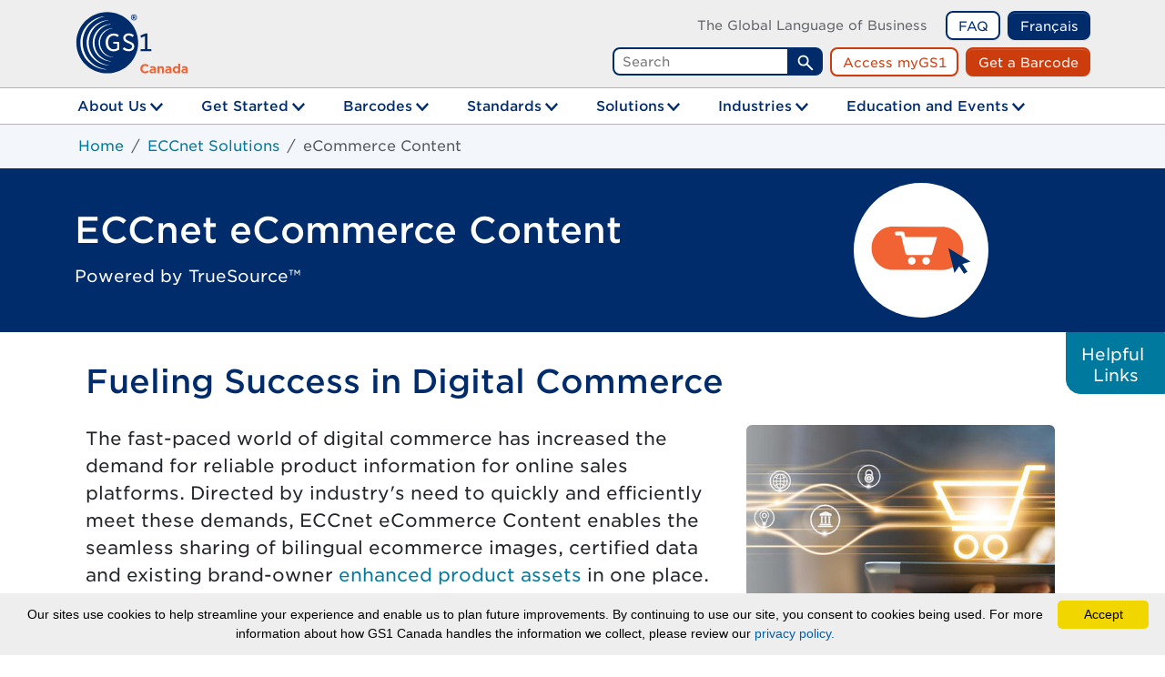

--- FILE ---
content_type: text/html
request_url: https://gs1ca.org/ecommerce-content/
body_size: 113116
content:
<!DOCTYPE html><html lang=en-CA><head><meta charset=UTF-8><meta content="width=device-width,initial-scale=1" name=viewport><link href=https://gs1ca.org/ecommerce-content/ rel=canonical><script>!function(e,t,a,n){e[n]=e[n]||[],e[n].push({"gtm.start":(new Date).getTime(),event:"gtm.js"});var g=t.getElementsByTagName(a)[0],m=t.createElement(a);m.async=!0,m.src="https://www.googletagmanager.com/gtm.js?id=GTM-5XH3Z82",g.parentNode.insertBefore(m,g)}(window,document,"script","dataLayer")</script><link href=https://gs1ca.org/sitemap.xml rel=sitemap><title>eCommerce Content</title><meta content name=description><meta content="eCommerce Content" property=og:title><meta content=website property=og:type><meta content=https://gs1ca.org/ecommerce-content/ property=og:url><meta content property=og:description><meta content=https://gs1ca.org/_gs1ca_website/shared/GS1-Canada.png property=og:image><meta content=1200 property=og:image:width><meta content=630 property=og:image:height><meta content="GS1 Canada" property=og:image:alt><script type="text/javascript" src="/ruxitagentjs_ICANQVfqru_10327251022105625.js" data-dtconfig="rid=RID_-638310449|rpid=-1697073439|domain=gs1ca.org|reportUrl=/rb_bf56657pgn|app=ac4c768c364c5e2e|owasp=1|featureHash=ICANQVfqru|msl=153600|rdnt=1|uxrgce=1|cuc=0zftcoiz|srms=2,1,0,0%2Ftextarea%2Cinput%2Cselect%2Coption;0%2Fdatalist;0%2Fform%20button;0%2F%5Bdata-dtrum-input%5D;0%2F.data-dtrum-input;1%2F%5Edata%28%28%5C-.%2B%24%29%7C%24%29|mel=100000|dpvc=1|lastModification=1765274408352|tp=500,50,0|srbbv=2|agentUri=/ruxitagentjs_ICANQVfqru_10327251022105625.js"></script><link href=/_gs1ca_images/logos/favicon.svg rel=icon type=image/svg+xml><link href=https://fontscdn.gs1.org/fonts/03A90DC068E9B790E.css rel=stylesheet><style>.breadcrumb-item[data-astro-cid-xuigf4ev].active{color:#fff!important}.gss-breadcrumb-bg[data-astro-cid-xuigf4ev]{border:0 solid #c6d5ec;border-left:0;border-right:0;background-color:#f3f7fb}</style><link href=/_gs1ca_website/2d-barcodes-education.BbEaKIeF.css rel=stylesheet><style>.gs1-component-border[data-astro-cid-ifalflda]{border-color:#003d99!important}.gs1-font-size-inherit[data-astro-cid-t6xz3r54]{font-size:inherit!important}</style></head><body><noscript><iframe src="https://www.googletagmanager.com/ns.html?id=GTM-5XH3Z82" height=0 style=display:none;visibility:hidden width=0></iframe></noscript><a href=#main class=gs1ca-skiplink role=button>Skip to content</a><header class=visible id=siteheader><nav class="mb-0 navbar navbar-expand-lg" aria-label="Site Navigation"><div class=container-fluid><div class=container><div class=row><div class="col-lg-3 align-items-center col-6 d-flex"><a href=/ class="d-block navbar-brand"><img alt="GS1 Canada" class=img-fluid loading=eager src=/_gs1ca_images/logos/gs1-canada.svg style=height:4.5rem></a></div><div class="align-items-center d-flex col-6 d-lg-none justify-content-end"><button class=navbar-toggler type=button aria-label="Toggle Menu" aria-controls=navbarSupportedContent aria-expanded=false data-bs-target=#navbarSupportedContent data-bs-toggle=collapse><span class=navbar-toggler-icon></span></button></div><div class="col-12 col-lg-9 d-lg-block d-none text-end"><div class="d-block align-items-center pb-0 pt-3 text-end"><div class="me-3 d-inline-block gs1ca-header-tagline">The Global Language of Business</div><div class=d-inline-block><a href=/help/ class="btn btn-sm ms-2 btn-outline-secondary">FAQ</a><a href=/contenu-commerce-electronique/ class="btn btn-secondary btn-sm ms-2" id=languagetoggle>Français</a></div></div><div class="justify-content-end d-flex pb-3 pt-2"><form id=search-form role=search><div class="ms-2 align-content-start d-flex gs1-search-header-container justify-content-end m-0 p-0"><div class="h-100 d-flex p-0 m-0"><input aria-label="Search query" class=gs1-search-header-box id=search-term maxlength=128 name=search-term pattern="[a-zA-Z0-9À-ɏ'’- ]*" placeholder=Search size=16 type=text></div><div class="h-100 d-inline-block m-0 p-0"><button class=gs1-search-header-button type=submit><svg viewBox="0 -960 960 960" xmlns=http://www.w3.org/2000/svg fill=#ffffff height=24px width=24px><path d="M765-144 526-383q-30 22-65.79 34.5-35.79 12.5-76.18 12.5Q284-336 214-406t-70-170q0-100 70-170t170-70q100 0 170 70t70 170.03q0 40.39-12.5 76.18Q599-464 577-434l239 239-51 51ZM384-408q70 0 119-49t49-119q0-70-49-119t-119-49q-70 0-119 49t-49 119q0 70 49 119t119 49Z"></path></svg> <span class=visually-hidden>Search</span></button></div></div></form><div class=d-inline-block><a href=/mygs1/ class="btn btn-sm ms-2 btn-outline-primary">Access myGS1</a><a href="/apps/gs1canada_annualsubscription/?culture=en-ca" class="btn btn-sm ms-2 btn-primary">Get a Barcode</a></div></div></div></div></div></div><div class="container-fluid gs1ca-top-nav-menu-bar" style="border-top:1px solid #b3b3b3;border-bottom:1px solid #b3b3b3"><div class=container><div class="row d-flex bg-white d-lg-none mb-0 mt-3 py-0"><div class=col-8><a href="/apps/gs1canada_annualsubscription/?culture=en-ca" class="btn mb-3 btn-primary btn-sm ms-1">Get a Barcode</a></div><div class="text-end col-4"><a href=/mygs1/ class="btn mb-3 btn-outline-primary btn-sm ms-1">myGS1</a></div></div><div class=row><div class=col-12><div class="collapse navbar-collapse" id=navbarSupportedContent><ul class="mb-lg-0 mb-3 me-auto navbar-nav"><li class="nav-item dropdown"><a href=# class="nav-link dropdown-toggle" role=button data-bs-toggle=dropdown aria-expanded=false>About Us</a><div class="container dropdown-menu shadow"><div class="row gs1ca-nav-top-row"><div class=col><h2>About Us</h2></div></div><div class=row><div class="col-12 col-lg-4"><ul class=dropdown-menu-links><li><h3><a href=/about-us/ class=dropdown-item>About GS1 Canada</a></h3></li><li><a href=/about-us/anniversary/ class=dropdown-item>50th Anniversary of the Barcode</a></li><li><hr class=dropdown-divider></li><li><h3><a href=/careers/ class=dropdown-item>Careers</a></h3></li><li><a href=/careers/working-here/ class=dropdown-item>Why You’ll Love Working Here</a></li><li><a href=/careers/benefits-wellness-rewards/ class=dropdown-item>Benefits, Wellness and Rewards</a></li><li><a href=/careers/job-opportunities/ class=dropdown-item>Job Opportunities</a></li><li><a href=/accessibility/ class=dropdown-item>Accessibility</a></li><li><hr class="d-block d-lg-none dropdown-divider"></li></ul></div><div class="col-12 col-lg-4"><ul class=dropdown-menu-links><li><h3><a href=/about-us/governance/ class=dropdown-item>Governance Structure</a></h3></li><li><hr class=dropdown-divider></li><li><h3 class=gs1ca-nav-drop-title-nolink>Boards</h3></li><li><a href=/about-us/board-of-governors/ class=dropdown-item>Board of Governors</a></li><li><a href=/about-us/industry-boards/#foodservice class=dropdown-item>Foodservice Board</a></li><li><a href=/about-us/industry-boards/#grocery class=dropdown-item>Grocery Board</a></li><li><a href=/about-us/industry-boards/#healthcare class=dropdown-item>Healthcare Board</a></li><li><hr class="d-block d-lg-none dropdown-divider"></li></ul></div><div class="col-12 col-lg-4"><ul class=dropdown-menu-links><li><h3><a href=/about-us/councils/ class=dropdown-item>Councils and Committees</a></h3></li><li><hr class=dropdown-divider></li><li><h3 class=gs1ca-nav-drop-title-nolink>Community Management</h3></li><li><a href=/about-us/community-management/ class=dropdown-item>Community Groups</a></li><li><hr class=dropdown-divider></li><li><h3><a href=/about-us/leadership-team/ class=dropdown-item>Leadership Team</a></h3></li></ul></div></div></div></li><li class="nav-item dropdown"><a href=# class="nav-link dropdown-toggle" role=button data-bs-toggle=dropdown aria-expanded=false>Get Started</a><div class="container dropdown-menu shadow"><div class="row gs1ca-nav-top-row"><div class=col><h2>Get Started</h2></div></div><div class=row><div class="col-12 col-lg-4"><ul class=dropdown-menu-links><li><h3><a href="/apps/gs1canada_annualsubscription/?culture=en-ca" class=dropdown-item>Get a Barcode Subscription</a></h3></li><li><a href=/barcodes/ class=dropdown-item>How to Get Barcodes</a></li><li><a href=/subscribe/ class=dropdown-item>About GS1 Canada Subscription</a></li><li><a href=/gtin-estimator/ class=dropdown-item>Estimate Number of Barcodes</a></li><li><hr class="d-block d-lg-none dropdown-divider"></li></ul></div><div class="col-12 col-lg-4"><ul class=dropdown-menu-links><li><h3 class=gs1ca-nav-drop-title-nolink>Support for Small Businesses</h3></li><li><a href=/small-business/ class=dropdown-item>Small Businesses Start Here</a></li><li><a href=/barcodes-and-beyond/ class=dropdown-item>Educational Resources</a></li><li><a href=/small-business/spotlight/ class=dropdown-item>Hear From Other Small Businesses</a></li><li><a href=/small-business/podcast/ class=dropdown-item>Barcodes &amp; Beyond Podcast</a></li><li><a href=/small-business/resources/ class=dropdown-item>Small Business Resource Centre</a></li><li><hr class="d-block d-lg-none dropdown-divider"></li></ul></div><div class="col-12 col-lg-4"><ul class=dropdown-menu-links><li><h3 class=gs1ca-nav-drop-title-nolink>Helpful Information</h3></li><li><a href=/help/ class=dropdown-item>Subscription FAQ</a></li><li><a href=/content-capture/ class=dropdown-item>Get Product Images</a></li><li><a href=/new-item-setup/ class=dropdown-item>Getting Your Products Listed</a></li><li><a href=/amazon/ class=dropdown-item>Selling on Amazon</a></li></ul></div></div></div></li><li class="nav-item dropdown"><a href=# class="nav-link dropdown-toggle" role=button data-bs-toggle=dropdown aria-expanded=false>Barcodes</a><div class="container dropdown-menu shadow"><div class="row gs1ca-nav-top-row"><div class=col><h2>Barcodes, GTINs and More</h2></div></div><div class=row><div class="col-12 col-lg-3"><ul class=dropdown-menu-links><li><a href=/barcodes/ class=dropdown-item>How to Get Barcodes</a></li><li><hr class="d-block d-lg-none dropdown-divider"></li></ul></div><div class="col-12 col-lg-3"><ul class=dropdown-menu-links><li><h3><a href=/standards/barcode-standards/#barcode-types class=dropdown-item>Types of Barcodes</a></h3></li><li><a href=/barcodes/2d-barcodes/ class=dropdown-item>2D Barcodes</a></li><li><hr class="d-block d-lg-none dropdown-divider"></li></ul></div><div class="col-12 col-lg-3"><ul class=dropdown-menu-links><li><h3 class=gs1ca-nav-drop-title-nolink>Helpful Links</h3></li><li><a href="/apps/tools/calculator/?culture=en-ca" class=dropdown-item>Check Digit Calculator</a></li><li><a href=/barcode-generator/ class=dropdown-item>Barcode Generator</a></li><li><a href=/barcode-generator/#verification class=dropdown-item>Barcode Scan Verification</a></li><li><a href=/solution-providers/ class=dropdown-item>Solution Providers</a></li><li><a href="/apps/adminfee/additionallicence/?culture=en-ca" class=dropdown-item>Request Additional GTINs <svg viewBox="0 -960 960 960" xmlns=http://www.w3.org/2000/svg aria-hidden=true style=width:1em;height:1em;fill:currentColor;margin-top:-.15rem;margin-left:.15em><path d="M480-120v-80h280v-560H480v-80h280q33 0 56.5 23.5T840-760v560q0 33-23.5 56.5T760-120H480Zm-80-160-55-58 102-102H120v-80h327L345-622l55-58 200 200-200 200Z"></path></svg> <span class=visually-hidden>&nbsp;(Login is required.)</span></a></li></ul></div></div></div></li><li class="nav-item dropdown"><a href=# class="nav-link dropdown-toggle" role=button data-bs-toggle=dropdown aria-expanded=false>Standards</a><div class="container dropdown-menu shadow"><div class="row gs1ca-nav-top-row"><div class=col><h2>Efficient Business Communications with GS1 Standards</h2></div></div><div class=row><div class=col-12><ul class=dropdown-menu-links><li><h3><a href=/standards/ class=dropdown-item>Global Standards</a></h3></li><li><hr class="d-block d-lg-none dropdown-divider"></li></ul></div></div><div class=row><div class="col-12 col-lg-3"><ul class=dropdown-menu-links><li><h3 class=gs1ca-nav-drop-title-nolink>Identify</h3></li><li><a href=/standards/global-trade-item-numbers/ class=dropdown-item>Global Trade Item Number (GTIN)</a></li><li><a href=/standards/global-location-numbers/ class=dropdown-item>Global Location Number (GLN)</a></li><li><a href=/standards/gs1-identification-keys/ class=dropdown-item>Other GS1 Identification Keys (ID Keys)</a></li><li><hr class="d-block d-lg-none dropdown-divider"></li></ul></div><div class="col-12 col-lg-3"><ul class=dropdown-menu-links><li><h3 class=gs1ca-nav-drop-title-nolink>Capture</h3></li><li><a href=/standards/barcode-standards/ class=dropdown-item>GS1 Barcodes</a></li><li><a href=/standards/2d-barcode/ class=dropdown-item>2D Barcode Technical Details</a></li><li><a href=/standards/rfid/ class=dropdown-item>RFID and EPCIS</a></li><li><a href=/standards/image-measurements/ class=dropdown-item>Imaging and Packaging Measurements</a></li><li><hr class="d-block d-lg-none dropdown-divider"></li></ul></div><div class="col-12 col-lg-3"><ul class=dropdown-menu-links><li><h3 class=gs1ca-nav-drop-title-nolink>Share</h3></li><li><a href=/standards/edi/ class=dropdown-item>Electronic Data Interchange (EDI)</a></li><li><a href=/standards/gdm-gdsn/ class=dropdown-item>GS1 Data Synchronization - GDSN and GDM</a></li><li><a href=/standards/traceability-standards/ class=dropdown-item>GS1 Traceability Standard</a></li><li><a href=/standards/global-standards-development/ class=dropdown-item>GS1 Standards Development</a></li><li><hr class="d-block d-lg-none dropdown-divider"></li></ul></div><div class="col-12 col-lg-3"><ul class=dropdown-menu-links><li><h3 class=gs1ca-nav-drop-title-nolink>Use</h3></li><li><a href=/standards/traceability-standards/#guidelines class=dropdown-item>GS1 Traceability Guidelines</a></li><li><a href=/standards/canadian-edi-guidelines/ class=dropdown-item>Canadian EDI Guidelines <svg viewBox="0 -960 960 960" xmlns=http://www.w3.org/2000/svg aria-hidden=true style=width:1em;height:1em;fill:currentColor;margin-top:-.15rem;margin-left:.15em><path d="M480-120v-80h280v-560H480v-80h280q33 0 56.5 23.5T840-760v560q0 33-23.5 56.5T760-120H480Zm-80-160-55-58 102-102H120v-80h327L345-622l55-58 200 200-200 200Z"></path></svg> <span class=visually-hidden>&nbsp;(Login is required.)</span></a></li><li><a href=/standards/guidelines-use-cases/ class=dropdown-item>Guidelines and Use Cases</a></li></ul></div></div></div></li><li class="nav-item dropdown"><a href=# class="nav-link dropdown-toggle" role=button data-bs-toggle=dropdown aria-expanded=false>Solutions</a><div class="container dropdown-menu shadow"><div class="row gs1ca-nav-top-row"><div class=col><h2>ECCnet Industry Managed Solutions<br><span class=gs1ca-dropdown-h2-subline>Powered by TrueSource™</span></h2></div></div><div class=row><div class="col-12 col-lg-3"><ul class=dropdown-menu-links><li><h3><a href=/all-solutions/ class=dropdown-item>Our Solutions</a></h3></li><li><a href=/ecommerce-content/ class=dropdown-item>ECCnet eCommerce Content</a></li><li><a href=/foodservice-content/ class=dropdown-item>ECCnet Foodservice Content</a></li><li><a href=/incident-reporting/ class=dropdown-item>ECCnet Incident Reporting</a></li><li><a href=/marketing-content/ class=dropdown-item>ECCnet Marketing Content</a></li><li><a href=/new-item-setup/ class=dropdown-item>ECCnet New Item Setup</a></li><li><a href=/nutritional-content/ class=dropdown-item>ECCnet Nutritional Content</a></li><li><a href=/pharmaceutical-content/ class=dropdown-item>ECCnet Pharmaceutical Content</a></li><li><a href=/planogram-content/ class=dropdown-item>ECCnet Planogram Content</a></li><li><a href=/recall/ class=dropdown-item>ECCnet Recall</a></li><li><hr class="d-block d-lg-none dropdown-divider"></li></ul></div><div class="col-12 col-lg-3"><ul class=dropdown-menu-links><li><h3><a href=/data-excellence/ class=dropdown-item>About TrueSource™ <span class=text-nowrap>Data Excellence</span></a></h3></li><li><hr class="d-block d-lg-none dropdown-divider"></li></ul></div><div class="col-12 col-lg-3"><ul class=dropdown-menu-links><li><h3 class=gs1ca-nav-drop-title-nolink>Tools and Services</h3></li><li><a href=/action-centre class=dropdown-item>Action Centre</a></li><li><a href=/barcode-generator/ class=dropdown-item>Barcode Generator</a></li><li><a href=/barcode-scan-verification/ class=dropdown-item>Barcode Scan Verification</a></li><li><a href="/apps/tools/companydirectory/?culture=en-ca" class=dropdown-item>Company Directory <svg viewBox="0 -960 960 960" xmlns=http://www.w3.org/2000/svg aria-hidden=true style=width:1em;height:1em;fill:currentColor;margin-top:-.15rem;margin-left:.15em><path d="M480-120v-80h280v-560H480v-80h280q33 0 56.5 23.5T840-760v560q0 33-23.5 56.5T760-120H480Zm-80-160-55-58 102-102H120v-80h327L345-622l55-58 200 200-200 200Z"></path></svg> <span class=visually-hidden>&nbsp;(Login is required.)</span></a></li><li><a href=/new-item-setup/eccnet-registry/ class=dropdown-item>ECCnet Registry</a></li><li><a href=/the-vault/#enhancedAssets class=dropdown-item>Enhanced Assets</a></li><li><a href=/content-capture/ class=dropdown-item>Image and Data Capture Services</a></li><li><hr class="d-block d-lg-none dropdown-divider"></li></ul></div><div class="col-12 col-lg-3"><ul class=dropdown-menu-links><li aria-hidden=true><h3 class="gs1ca-nav-drop-title-nolink d-lg-block d-none" aria-hidden=true>&nbsp;</h3></li><li><a href=/content-access/ class=dropdown-item>Item Centre</a></li><li><a href=/product-certification/ class=dropdown-item>Product Certification Tools and Services</a></li><li><a href=/new-item-setup/data-loading/#prosync class=dropdown-item>ProSYNC Data Loading</a></li><li><a href=/smartlabel-extract/ class=dropdown-item>SmartLabel™ Support</a></li><li><a href=/dashboard/ class=dropdown-item>TrueSource™ Dashboard</a></li><li><a href=/the-vault/ class=dropdown-item>The Vault</a></li></ul></div></div></div></li><li class="nav-item dropdown"><a href=# class="nav-link dropdown-toggle" role=button data-bs-toggle=dropdown aria-expanded=false>Industries</a><div class="container dropdown-menu shadow"><div class="row gs1ca-nav-top-row"><div class=col><h2>Industries, Sectors and Categories</h2></div></div><div class=row><div class="col-12 col-lg-3"><ul class=dropdown-menu-links><li><h3><a href=/foodservice/ class=dropdown-item>Foodservice</a></h3></li><li><a href=/foodservice/checklist/ class=dropdown-item>Get Started Checklist</a></li><li><a href=/standards/ class=dropdown-item>Standards in Use</a></li><li><a href=/all-solutions/#foodservice class=dropdown-item>Foodservice Solutions</a></li><li><a href=https://discover.gs1.org/foodservice/languages class=dropdown-item target=_blank>Foodservice Discovery App - Standards in Action <svg viewBox="0 0 16 16" xmlns=http://www.w3.org/2000/svg aria-hidden=true style=width:.75em;height:.75em;fill:currentColor;margin-top:-.2rem;margin-left:.3rem><path d="M8.636 3.5a.5.5 0 0 0-.5-.5H1.5A1.5 1.5 0 0 0 0 4.5v10A1.5 1.5 0 0 0 1.5 16h10a1.5 1.5 0 0 0 1.5-1.5V7.864a.5.5 0 0 0-1 0V14.5a.5.5 0 0 1-.5.5h-10a.5.5 0 0 1-.5-.5v-10a.5.5 0 0 1 .5-.5h6.636a.5.5 0 0 0 .5-.5" fill-rule=evenodd></path><path d="M16 .5a.5.5 0 0 0-.5-.5h-5a.5.5 0 0 0 0 1h3.793L6.146 9.146a.5.5 0 1 0 .708.708L15 1.707V5.5a.5.5 0 0 0 1 0z" fill-rule=evenodd></path></svg> <span class=visually-hidden>&nbsp;(Le lien externe s'ouvre dans un nouvel onglet.)</span></a></li><li><a href=/foodservice/case-studies/ class=dropdown-item>Foodservice Case Studies</a></li><li><a href=/about-us/community-management/ class=dropdown-item>Join Community Groups</a></li><li><hr class="d-block d-lg-none dropdown-divider"></li></ul></div><div class="col-12 col-lg-3"><ul class=dropdown-menu-links><li><h3><a href=/grocery/ class=dropdown-item>Grocery</a></h3></li><li><a href=/grocery/checklist/ class=dropdown-item>Get Started Checklist</a></li><li><a href=/standards/ class=dropdown-item>Standards in Use</a></li><li><a href=/all-solutions/#grocery class=dropdown-item>Grocery Solutions</a></li><li><a href="http://discover.gs1.org/cpg/?locale=GS1GO-British_English--en" class=dropdown-item target=_blank>CPG Discovery App - Standards in Action <svg viewBox="0 0 16 16" xmlns=http://www.w3.org/2000/svg aria-hidden=true style=width:.75em;height:.75em;fill:currentColor;margin-top:-.2rem;margin-left:.3rem><path d="M8.636 3.5a.5.5 0 0 0-.5-.5H1.5A1.5 1.5 0 0 0 0 4.5v10A1.5 1.5 0 0 0 1.5 16h10a1.5 1.5 0 0 0 1.5-1.5V7.864a.5.5 0 0 0-1 0V14.5a.5.5 0 0 1-.5.5h-10a.5.5 0 0 1-.5-.5v-10a.5.5 0 0 1 .5-.5h6.636a.5.5 0 0 0 .5-.5" fill-rule=evenodd></path><path d="M16 .5a.5.5 0 0 0-.5-.5h-5a.5.5 0 0 0 0 1h3.793L6.146 9.146a.5.5 0 1 0 .708.708L15 1.707V5.5a.5.5 0 0 0 1 0z" fill-rule=evenodd></path></svg> <span class=visually-hidden>&nbsp;(Le lien externe s'ouvre dans un nouvel onglet.)</span></a></li><li><a href=/smartlabel-extract/ class=dropdown-item>SmartLabel™ Support</a></li><li><a href=/about-us/community-management/ class=dropdown-item>Join Community Groups</a></li><li><hr class=dropdown-divider></li><li><h3><a href=/general-merchandise-hardlines/ class=dropdown-item>General Merchandise and Hardlines</a></h3></li><li><a href=/all-solutions/#gm class=dropdown-item>General Merchandise and Hardlines Solutions</a></li><li><a href=/general-merchandise-hardlines/case-studies/ class=dropdown-item>General Merchandise and Hardlines Case Studies</a></li><li><a href=/about-us/community-management/ class=dropdown-item>Join Community Groups</a></li><li><hr class="d-block d-lg-none dropdown-divider"></li></ul></div><div class="col-12 col-lg-3"><ul class=dropdown-menu-links><li><h3><a href=/healthcare/ class=dropdown-item>Healthcare</a></h3></li><li><a href=/healthcare/standards-implementation/ class=dropdown-item>Standards Implementation Guidelines</a></li><li><a href=/standards/ class=dropdown-item>Standards in Use</a></li><li><a href=/all-solutions/#healthcare class=dropdown-item>Healthcare Solutions</a></li><li><a href=/healthcare/case-studies/ class=dropdown-item>Global Case Studies</a></li><li><a href=/healthcare/resources/ class=dropdown-item>Research</a></li><li><a href=/healthcare/navigator/ class=dropdown-item>Medical Device Attribute Navigator</a></li><li><a href=/about-us/community-management/ class=dropdown-item>Join Community Groups</a></li><li><hr class="d-block d-lg-none dropdown-divider"></li></ul></div><div class="col-12 col-lg-3"><ul class=dropdown-menu-links><li><h3><a href=/pharmacy/ class=dropdown-item>Pharmacy</a></h3></li><li><a href=/pharmaceutical-content/registration/ class=dropdown-item>Get Started Checklist</a></li><li><a href=/standards/ class=dropdown-item>Standards in Use</a></li><li><a href=/pharmacy/napra/ class=dropdown-item>NAPRA Guidelines</a></li><li><a href=/all-solutions/#pharmacy class=dropdown-item>Pharmacy Solutions</a></li><li><a href=/pharmacy/case-studies/ class=dropdown-item>Global Case Studies and Research</a></li><li><a href=/about-us/community-management/ class=dropdown-item>Join Community Groups</a></li><li><hr class=dropdown-divider></li><li><h3 class=gs1ca-nav-drop-title-nolink>Categories</h3></li><li><a href=/cannabis/ class=dropdown-item>Cannabis</a></li><li><hr class=dropdown-divider></li><li><h3><a href=/sustainability/ class=dropdown-item>Sustainability</a></h3></li></ul></div></div></div></li><li class="nav-item dropdown"><a href=# class="nav-link dropdown-toggle" role=button data-bs-toggle=dropdown aria-expanded=false>Education and Events</a><div class="container dropdown-menu shadow"><div class="row gs1ca-nav-top-row"><div class=col><h2>Education and Events</h2></div></div><div class=row><div class="col-12 col-lg-4"><ul class=dropdown-menu-links><li><h3><a href=/education/ class=dropdown-item>Education</a></h3></li><li><a href=/help-library/ class=dropdown-item>Help Library <svg viewBox="0 -960 960 960" xmlns=http://www.w3.org/2000/svg aria-hidden=true style=width:1em;height:1em;fill:currentColor;margin-top:-.15rem;margin-left:.15em><path d="M480-120v-80h280v-560H480v-80h280q33 0 56.5 23.5T840-760v560q0 33-23.5 56.5T760-120H480Zm-80-160-55-58 102-102H120v-80h327L345-622l55-58 200 200-200 200Z"></path></svg> <span class=visually-hidden>&nbsp;(Login is required.)</span></a></li><li><hr class=dropdown-divider></li><li><h3 class=gs1ca-nav-drop-title-nolink>Support</h3></li><li><a href=/contact-us/ class=dropdown-item>Contact Us</a></li><li><a href=/consulting/ class=dropdown-item>Consulting Service</a></li><li><a href=/media/ class=dropdown-item>Media</a></li></ul></div><div class="col-12 col-lg-4"><ul class=dropdown-menu-links><li><h3><a href=/events/ class=dropdown-item>Events and Webinars</a></h3></li><li><hr class=dropdown-divider></li><li><a href="/apps/tools/esubscriberkit/?culture=en-ca" class=dropdown-item>View Your Annual Licence <svg viewBox="0 -960 960 960" xmlns=http://www.w3.org/2000/svg aria-hidden=true style=width:1em;height:1em;fill:currentColor;margin-top:-.15rem;margin-left:.15em><path d="M480-120v-80h280v-560H480v-80h280q33 0 56.5 23.5T840-760v560q0 33-23.5 56.5T760-120H480Zm-80-160-55-58 102-102H120v-80h327L345-622l55-58 200 200-200 200Z"></path></svg> <span class=visually-hidden>&nbsp;(Login is required.)</span></a></li><li><hr class="d-block d-lg-none dropdown-divider"></li></ul></div><div class="col-12 col-lg-4"><ul class=dropdown-menu-links><li><a href=/help/ class="dropdown-item gs1ca-nav-drop-barcodebuddy"><img alt class=gs1ca-nav-drop-barcodebuddy-img loading=lazy src=/_gs1ca_images/icons/BarcodeBuddy.svg> <span class=gs1ca-nav-drop-barcodebuddy-title>Got questions? <span class=text-nowrap>I can </span>help!</span><br>Follow me for answers to frequently asked questions. <span class=text-nowrap>Let&#39;s go!</span></a></li></ul></div></div></div></li></ul><div class="row d-lg-none"><div class=col-7><a href=/help/ class="btn mb-3 btn-sm ms-1 btn-outline-secondary">FAQ</a> <a href=/search/ class="btn mb-3 btn-sm ms-1 btn-outline-secondary">Search</a></div><div class="text-end col-5"><a href=/contenu-commerce-electronique/ class="btn mb-3 btn-sm ms-1 btn-secondary">Français</a></div></div></div></div></div></div></div></nav></header><div id=pageContent><main id=main><script type=application/ld+json>{"@context":"https://schema.org","@type":"BreadcrumbList","itemListElement":[{"@type":"ListItem","position":1,"name":"Home","item":"https://gs1ca.org/"},{"@type":"ListItem","position":2,"name":"ECCnet Solutions","item":"https://gs1ca.org/all-solutions/"},{"@type":"ListItem","position":3,"name":"eCommerce Content","item":"https://gs1ca.org/ecommerce-content/"}]}</script><div class="container-fluid gss-breadcrumb-bg my-0" data-astro-cid-xuigf4ev><nav class="container py-3" aria-label=breadcrumb data-astro-cid-xuigf4ev><ol class="fs-9 breadcrumb m-0 ps-1" data-astro-cid-xuigf4ev><li class=breadcrumb-item data-astro-cid-xuigf4ev><a href=/ data-astro-cid-xuigf4ev>Home</a></li><li class=breadcrumb-item><a href=/all-solutions/ >ECCnet Solutions</a></li><li class="breadcrumb-item active" aria-current=page>eCommerce Content</li></ol></nav></div><div class="container-fluid bg-blue gs1-component-sidebackground"><div class=container><div class=row><div class="col-12 d-flex align-items-center col-lg-8 col-md-7 pb-1 py-2"><div class=gs1-pageheader><h1 class="text-white mt-0">ECCnet eCommerce Content</h1><p class="fs-8 gs1-subheader mb-2 mt-4 text-white">Powered by TrueSource™</p></div></div><div class="col-12 col-lg-4 col-md-5 p-0"><div class="h-100 d-flex align-items-center justify-content-center text-center"><img alt class="img-fluid d-block gs1-pageheader-image-medium m-md-0 mb-3 p-0 pe-4 py-4" loading=eager src=/_gs1ca_images/icons/ecommerce-content-whitecircle.svg></div></div></div></div></div><style>img.gs1-pageheader-image{max-height:280px}img.gs1-pageheader-image-small{max-height:130px}img.gs1-pageheader-image-medium{max-height:180px}.gs1-pageheader{padding:2rem 1.5rem 2rem 0;margin:0;width:100%}.gs1-pageheader h1{color:#fff;margin:0 0;font-weight:500;line-height:115%}.gs1-subheader{font-size:2rem;font-weight:500;line-height:115%}.gs1-pageheader p{color:#fff;margin:1rem 0;font-size:1.15rem;line-height:1.4;font-weight:400}.gs1-component-sidemobile{background-repeat:no-repeat;background-size:contain;background-position:top center;min-height:16rem}.gs1-component-sidebackground{background-image:url('/_gs1ca_images/graphics/transparent-pixel.png')}@media (min-width:768px){.gs1-component-sidemobile{background-size:cover;background-position:center center}}@media (min-width:992px){.gs1-component-sidebackground{background-position:top right;background-repeat:no-repeat;background-size:auto 100%}}</style><div class="justify-content-end d-flex d-lg-block w-100 w-lg-auto"><button class="btn btn-link gs1-btn-resources pt-3 sticky-top text-white" type=button data-bs-target=#resourceMenu data-bs-toggle=offcanvas aria-controls=resourceMenu>Helpful&nbsp;<br class="d-lg-inline-block d-none">Links</button></div><nav class="border-3 border-blue offcanvas offcanvas-end pe-1 ps-3" aria-labelledby=resourceMenuLabel data-bs-backdrop=true data-bs-scroll=true id=resourceMenu tabindex=-1><div class=offcanvas-header><h2 class="fs-4 offcanvas-title" id=resourceMenuLabel>Helpful Links</h2><button class=btn-close type=button aria-label=Close data-bs-dismiss=offcanvas></button></div><div class="gs1ca-resourcemenu offcanvas-body pt-0"><h3>Tools and Services</h3><ul><li><a href=/content-capture/#eCommerce_Content class>eCommerce Product Images and Data</a></li><li><a href=/dashboard/ class>TrueSource™ Dashboard</a></li><li><a href=/product-certification/ class>Product Certification</a></li><li><a href=/the-vault/#enhancedAssets class>Enhanced Assets</a></li></ul><h3>Resources</h3><ul><li><a href=/subscribe/ class>GS1 Canada Subscription Benefits</a></li><li><a href=/small-business/ class>Support for Small Business</a></li><li><a href=/cannabis/ class>Launching Cannabis Products in Canada</a></li><li><a href=/new-item-setup/eccnet-registry/ class>About ECCnet Registry</a></li><li><a href=/data-excellence/ class>About Data Excellence</a></li><li><a href=/standards/ class>How Global Standards Support Business</a></li><li><a href=/industry-managed-solutions/ class>About Our Solutions</a></li></ul><h3><a href=/all-solutions/ class>Other ECCnet Industry Managed Solutions</a></h3><ul><li><a href=/foodservice-content/ class>ECCnet Foodservice Content</a></li><li><a href=/incident-reporting/ class>ECCnet Incident Reporting</a></li><li><a href=/marketing-content/ class>ECCnet Marketing Content</a></li><li><a href=/new-item-setup/ class>ECCnet New Item Setup</a></li><li><a href=/nutritional-content/ class>ECCnet Nutritional Content</a></li><li><a href=/pharmaceutical-content/ class>ECCnet Pharmaceutical Content</a></li><li><a href=/planogram-content/ class>ECCnet Planogram Content</a></li><li><a href=/recall/ class>ECCnet Recall</a></li></ul></div></nav><style>.offcanvas{background-color:#fff}.gs1-btn-resources{background-color:#00799e;border-radius:0 0 0 1rem;padding:.5rem 1rem;border:1px solid #00799e;float:right;line-height:130%;z-index:10}.gs1-btn-resources-toprounded{border-radius:1rem 0 0 1rem}.gs1-btn-resources:focus,.gs1-btn-resources:hover{background-color:#009ccc;text-decoration:none}.gs1ca-resourcemenu h2{font-size:1.5rem}.gs1ca-resourcemenu h3{font-size:1.25rem}.gs1ca-resourcemenu h4{font-size:1.15rem}.gs1ca-resourcemenu ul{list-style:none;padding:0}.gs1ca-resourcemenu ul li{margin:.75rem 0;line-height:100%}.gs1ca-resourcemenu ul li a{font-size:1rem}</style><div class="container-fluid bg-white"><div class=container><div class="row pb-8 pt-6"><div class="col-12 mb-4"><h2>Fueling Success in Digital Commerce</h2></div><div class="col-12 col-lg-8"><p class=fs-7>The fast-paced world of digital commerce has increased the demand for reliable product information for online sales platforms. Directed by industry's need to quickly and efficiently meet these demands, ECCnet eCommerce Content enables the seamless sharing of bilingual ecommerce images, certified data and existing brand-owner <a href=/the-vault/#enhancedAssets class>enhanced product assets</a> in one place.</p><p class=fs-7>Registration to eCommerce Content includes access to <a href=/the-vault/ class>The Vault</a>, a trusted, secure tool to centrally manage and share your content.</p><p class=fs-7>Once registered, you can arrange to have your eCommerce product images and data captured by our professional, experienced team. When ready, your content will be available in The Vault to view, download and share with your trading partners.</p><p class="fw-semibold fs-7 mt-7">Learn more about our <a href=/content-capture/ class>Content Capture</a> service.</p><p class="fs-7 mt-5"><a href="/apps/subscription/eCommerceContent/?culture=en-ca" class="btn gs1-font-size-inherit mb-3 me-3 btn-primary" data-astro-cid-t6xz3r54 target=_blank>Get started<svg viewBox="0 -960 960 960" xmlns=http://www.w3.org/2000/svg aria-hidden=true style=width:1em;height:1em;fill:currentColor;margin-top:-.25rem;margin-left:.15em data-astro-cid-t6xz3r54><path d="M480-120v-80h280v-560H480v-80h280q33 0 56.5 23.5T840-760v560q0 33-23.5 56.5T760-120H480Zm-80-160-55-58 102-102H120v-80h327L345-622l55-58 200 200-200 200Z" data-astro-cid-t6xz3r54></path></svg><span class=visually-hidden data-astro-cid-t6xz3r54>&nbsp;(Login is required. Document link opens in new tab.)</span></a> <a href="/apps/gs1canada_annualsubscription/?culture=en-ca" class="btn gs1-font-size-inherit mb-3 me-3 btn-outline-primary" data-astro-cid-t6xz3r54>Become a subscriber</a></p></div><div class="col-12 col-lg-4 text-center"><img alt class="img-fluid mb-5 mt-5 mt-lg-0 rounded" loading=lazy src=/_gs1ca_images/graphics/ecommerce-content-page.jpg style=max-height:32rem></div></div></div></div><div class="container-fluid bg-slate-wash"><div class=container><div class="row gy-5 pt-5 pb-8"><div class="col-12 col-lg-4"><div class="h-100 rounded rounded bg-blue-wash border m-0 p-0 position-relative shadow-sm w-100 gs1-component-border-color-blue-wash"><div class="col-12 py-3 d-flex flex-column h-100 px-6"><div class=mb-auto></div><div class=flex-grow-1><div class="h-100 d-flex pt-4 row"><div class="h-100 text-center col-4"><img alt class=img-fluid loading=lazy src=/_gs1ca_images/ui/play-circle-slate.svg style=max-height:7rem></div><div class="h-100 d-flex flex-column col-8"><div class="flex-grow-1 mb-auto"><h2 class="fs-8 fw-semibold text-blue">Why GTINs are so important in the online shopping world</h2></div><div class=mt-auto><p class="fs-8 text-end"><button class="btn gs1-font-size-inherit btn-secondary stretched-link" type=button data-bs-target=#modal-video-gtins data-bs-toggle=modal data-astro-cid-t6xz3r54>Watch now</button></p></div></div></div></div><div class=mt-auto></div></div></div><style>.gs1-component-image-top-icon{height:10rem;width:auto;max-height:100%;object-fit:contain}.gs1-component-image-fill{background-size:cover;background-repeat:no-repeat;background-position:center center;height:10rem;border-radius:5px 5px 0 0}.gs1-component-image-fill-bordertop{background-size:cover;background-repeat:no-repeat;background-position:center center;height:10rem;border-radius:0}.gs1-component-image-fill-left{background-size:cover;background-repeat:no-repeat;background-position:center center;border-radius:5px 0 0 5px}.gs1-component-image-fill-right{background-size:cover;background-repeat:no-repeat;background-position:center center;border-radius:0 5px 5px 0}.gs1-component-bordertop{border-top-left-radius:0!important;border-top-right-radius:0!important;border-top-width:8px!important}.gs1-component-border-color-blue{border-color:#002c6c!important}.gs1-component-border-color-orange-classic{border-color:#f26334!important}.gs1-component-border-color-teal-classic{border-color:#22bcb9!important}.gs1-component-border-color-grass-classic{border-color:#7ac143!important}.gs1-component-border-color-forest-classic{border-color:#00ac4a!important}.gs1-component-border-color-slate-classic{border-color:#89aadb!important}.gs1-component-border-color-sky-classic{border-color:#00b6de!important}.gs1-component-border-color-lavender-classic{border-color:#af96d4!important}.gs1-component-border-color-purple-classic{border-color:#bd80b7!important}.gs1-component-border-color-raspberry-classic{border-color:#f05587!important}.gs1-component-border-color-olive-classic{border-color:#9dbb68!important}.gs1-component-border-color-grass-classic{border-color:#7ac143!important}.gs1-component-border-color-tangerine-classic{border-color:#ff8200!important}img.gs1-component-image-icon{object-fit:contain;width:auto;height:auto;max-height:100%}</style></div><div class="col-12 col-lg-4"><div class="h-100 rounded rounded bg-blue-wash border m-0 p-0 position-relative shadow-sm w-100 gs1-component-border-color-blue-wash"><div class="col-12 py-3 d-flex flex-column h-100 px-6"><div class=mb-auto></div><div class=flex-grow-1><div class="h-100 d-flex pt-4 row"><div class="h-100 text-center col-4"><img alt class=img-fluid loading=lazy src=/_gs1ca_images/icons/ecommerce-content-whitecircle.svg style=max-height:7rem></div><div class="h-100 d-flex flex-column col-8"><div class="flex-grow-1 mb-auto"><h2 class="fs-8 fw-semibold text-blue">Planning to Sell on Amazon?</h2><p>What you need to know to get started.</p></div><div class=mt-auto><p class="fs-8 text-end"><a href=/amazon/ class="btn gs1-font-size-inherit btn-secondary stretched-link" data-astro-cid-t6xz3r54>Learn more</a></p></div></div></div></div><div class=mt-auto></div></div></div><style>.gs1-component-image-top-icon{height:10rem;width:auto;max-height:100%;object-fit:contain}.gs1-component-image-fill{background-size:cover;background-repeat:no-repeat;background-position:center center;height:10rem;border-radius:5px 5px 0 0}.gs1-component-image-fill-bordertop{background-size:cover;background-repeat:no-repeat;background-position:center center;height:10rem;border-radius:0}.gs1-component-image-fill-left{background-size:cover;background-repeat:no-repeat;background-position:center center;border-radius:5px 0 0 5px}.gs1-component-image-fill-right{background-size:cover;background-repeat:no-repeat;background-position:center center;border-radius:0 5px 5px 0}.gs1-component-bordertop{border-top-left-radius:0!important;border-top-right-radius:0!important;border-top-width:8px!important}.gs1-component-border-color-blue{border-color:#002c6c!important}.gs1-component-border-color-orange-classic{border-color:#f26334!important}.gs1-component-border-color-teal-classic{border-color:#22bcb9!important}.gs1-component-border-color-grass-classic{border-color:#7ac143!important}.gs1-component-border-color-forest-classic{border-color:#00ac4a!important}.gs1-component-border-color-slate-classic{border-color:#89aadb!important}.gs1-component-border-color-sky-classic{border-color:#00b6de!important}.gs1-component-border-color-lavender-classic{border-color:#af96d4!important}.gs1-component-border-color-purple-classic{border-color:#bd80b7!important}.gs1-component-border-color-raspberry-classic{border-color:#f05587!important}.gs1-component-border-color-olive-classic{border-color:#9dbb68!important}.gs1-component-border-color-grass-classic{border-color:#7ac143!important}.gs1-component-border-color-tangerine-classic{border-color:#ff8200!important}img.gs1-component-image-icon{object-fit:contain;width:auto;height:auto;max-height:100%}</style></div><div class="col-12 col-lg-4"><div class="h-100 rounded rounded bg-blue-wash border m-0 p-0 position-relative shadow-sm w-100 gs1-component-border-color-blue-wash"><div class="col-12 py-3 d-flex flex-column h-100 px-6"><div class=mb-auto></div><div class=flex-grow-1><div class="h-100 d-flex pt-4 row"><div class="h-100 text-center col-4"><img alt class=img-fluid loading=lazy src=/_gs1ca_images/icons/barcode-whitecircle.svg style=max-height:7rem></div><div class="h-100 d-flex flex-column col-8"><div class="flex-grow-1 mb-auto"><h2 class="fs-8 fw-semibold text-blue">Need barcodes?</h2><p>You've come to the right place!</p></div><div class=mt-auto><p class="fs-8 text-end"><a href=/barcodes/ class="btn gs1-font-size-inherit btn-secondary stretched-link" data-astro-cid-t6xz3r54>Learn more</a></p></div></div></div></div><div class=mt-auto></div></div></div><style>.gs1-component-image-top-icon{height:10rem;width:auto;max-height:100%;object-fit:contain}.gs1-component-image-fill{background-size:cover;background-repeat:no-repeat;background-position:center center;height:10rem;border-radius:5px 5px 0 0}.gs1-component-image-fill-bordertop{background-size:cover;background-repeat:no-repeat;background-position:center center;height:10rem;border-radius:0}.gs1-component-image-fill-left{background-size:cover;background-repeat:no-repeat;background-position:center center;border-radius:5px 0 0 5px}.gs1-component-image-fill-right{background-size:cover;background-repeat:no-repeat;background-position:center center;border-radius:0 5px 5px 0}.gs1-component-bordertop{border-top-left-radius:0!important;border-top-right-radius:0!important;border-top-width:8px!important}.gs1-component-border-color-blue{border-color:#002c6c!important}.gs1-component-border-color-orange-classic{border-color:#f26334!important}.gs1-component-border-color-teal-classic{border-color:#22bcb9!important}.gs1-component-border-color-grass-classic{border-color:#7ac143!important}.gs1-component-border-color-forest-classic{border-color:#00ac4a!important}.gs1-component-border-color-slate-classic{border-color:#89aadb!important}.gs1-component-border-color-sky-classic{border-color:#00b6de!important}.gs1-component-border-color-lavender-classic{border-color:#af96d4!important}.gs1-component-border-color-purple-classic{border-color:#bd80b7!important}.gs1-component-border-color-raspberry-classic{border-color:#f05587!important}.gs1-component-border-color-olive-classic{border-color:#9dbb68!important}.gs1-component-border-color-grass-classic{border-color:#7ac143!important}.gs1-component-border-color-tangerine-classic{border-color:#ff8200!important}img.gs1-component-image-icon{object-fit:contain;width:auto;height:auto;max-height:100%}</style></div><div class="col-12 col-lg-6"><div class="h-100 rounded rounded bg-blue-wash border m-0 p-0 position-relative shadow-sm w-100 gs1-component-border-color-blue-wash"><div class="col-12 py-3 d-flex flex-column h-100 px-6"><div class=mb-auto></div><div class=flex-grow-1><div class="h-100 d-flex pt-4 row"><div class="h-100 text-center col-4"><img alt class=img-fluid loading=lazy src=/_gs1ca_images/icons/product-images.svg style=max-height:10rem></div><div class="h-100 d-flex flex-column col-8"><div class="flex-grow-1 mb-auto"><h2 class="fs-8 fw-semibold text-blue">Need Product Images?</h2><p>Flexible image and data capture options are available for ecommerce platforms, marketing, foodservice, planograms and more.</p></div><div class=mt-auto><p class="fs-8 text-end"><a href=/content-capture/#eCommerce_Content class="btn gs1-font-size-inherit btn-secondary stretched-link" data-astro-cid-t6xz3r54>Learn more</a></p></div></div></div></div><div class=mt-auto></div></div></div><style>.gs1-component-image-top-icon{height:10rem;width:auto;max-height:100%;object-fit:contain}.gs1-component-image-fill{background-size:cover;background-repeat:no-repeat;background-position:center center;height:10rem;border-radius:5px 5px 0 0}.gs1-component-image-fill-bordertop{background-size:cover;background-repeat:no-repeat;background-position:center center;height:10rem;border-radius:0}.gs1-component-image-fill-left{background-size:cover;background-repeat:no-repeat;background-position:center center;border-radius:5px 0 0 5px}.gs1-component-image-fill-right{background-size:cover;background-repeat:no-repeat;background-position:center center;border-radius:0 5px 5px 0}.gs1-component-bordertop{border-top-left-radius:0!important;border-top-right-radius:0!important;border-top-width:8px!important}.gs1-component-border-color-blue{border-color:#002c6c!important}.gs1-component-border-color-orange-classic{border-color:#f26334!important}.gs1-component-border-color-teal-classic{border-color:#22bcb9!important}.gs1-component-border-color-grass-classic{border-color:#7ac143!important}.gs1-component-border-color-forest-classic{border-color:#00ac4a!important}.gs1-component-border-color-slate-classic{border-color:#89aadb!important}.gs1-component-border-color-sky-classic{border-color:#00b6de!important}.gs1-component-border-color-lavender-classic{border-color:#af96d4!important}.gs1-component-border-color-purple-classic{border-color:#bd80b7!important}.gs1-component-border-color-raspberry-classic{border-color:#f05587!important}.gs1-component-border-color-olive-classic{border-color:#9dbb68!important}.gs1-component-border-color-grass-classic{border-color:#7ac143!important}.gs1-component-border-color-tangerine-classic{border-color:#ff8200!important}img.gs1-component-image-icon{object-fit:contain;width:auto;height:auto;max-height:100%}</style></div><div class="col-12 col-lg-6"><div class="h-100 rounded rounded bg-blue-wash border m-0 p-0 position-relative shadow-sm w-100 gs1-component-border-color-blue-wash"><div class="col-12 py-3 d-flex flex-column h-100 px-6"><div class=mb-auto></div><div class=flex-grow-1><div class="h-100 d-flex pt-4 row"><div class="h-100 text-center col-4"><img alt class=img-fluid loading=lazy src=/_gs1ca_images/icons/small-business-whitecircle.svg style=max-height:10rem></div><div class="h-100 d-flex flex-column col-8"><div class="flex-grow-1 mb-auto"><h2 class="fs-8 fw-semibold text-blue">Small Business. Big Dreams.</h2><p>Find out how GS1 Canada can help your business soar!</p></div><div class=mt-auto><p class="fs-8 text-end"><a href=/small-business/ class="btn gs1-font-size-inherit btn-secondary stretched-link" data-astro-cid-t6xz3r54>Learn more</a></p></div></div></div></div><div class=mt-auto></div></div></div><style>.gs1-component-image-top-icon{height:10rem;width:auto;max-height:100%;object-fit:contain}.gs1-component-image-fill{background-size:cover;background-repeat:no-repeat;background-position:center center;height:10rem;border-radius:5px 5px 0 0}.gs1-component-image-fill-bordertop{background-size:cover;background-repeat:no-repeat;background-position:center center;height:10rem;border-radius:0}.gs1-component-image-fill-left{background-size:cover;background-repeat:no-repeat;background-position:center center;border-radius:5px 0 0 5px}.gs1-component-image-fill-right{background-size:cover;background-repeat:no-repeat;background-position:center center;border-radius:0 5px 5px 0}.gs1-component-bordertop{border-top-left-radius:0!important;border-top-right-radius:0!important;border-top-width:8px!important}.gs1-component-border-color-blue{border-color:#002c6c!important}.gs1-component-border-color-orange-classic{border-color:#f26334!important}.gs1-component-border-color-teal-classic{border-color:#22bcb9!important}.gs1-component-border-color-grass-classic{border-color:#7ac143!important}.gs1-component-border-color-forest-classic{border-color:#00ac4a!important}.gs1-component-border-color-slate-classic{border-color:#89aadb!important}.gs1-component-border-color-sky-classic{border-color:#00b6de!important}.gs1-component-border-color-lavender-classic{border-color:#af96d4!important}.gs1-component-border-color-purple-classic{border-color:#bd80b7!important}.gs1-component-border-color-raspberry-classic{border-color:#f05587!important}.gs1-component-border-color-olive-classic{border-color:#9dbb68!important}.gs1-component-border-color-grass-classic{border-color:#7ac143!important}.gs1-component-border-color-tangerine-classic{border-color:#ff8200!important}img.gs1-component-image-icon{object-fit:contain;width:auto;height:auto;max-height:100%}</style></div></div></div></div><div class="container-fluid bg-blue-wash"><div class=container><div class="row py-8"><div class=col-12><h2 class=mb-5>Choose your role for information relevant to your business needs:</h2><ul class="mb-1 nav nav-pills" id=roles role=tablist><li class="col-12 col-md-6 mb-2 nav-item pe-3" role=presentation><button class="h-100 d-flex d-flex p-0 align-items-start border-slate flex-row me-3 nav-link py-2 w-100 active gs1-component-tabs-tab-button-active" type=button data-bs-target=#provider-panel data-bs-toggle=pill aria-controls=provider-panel aria-selected=true id=provider role=tab><div class="align-items-center d-flex justify-content-center pb-1 pe-3 pt-1 ps-4"><img alt class=gs1-component-tabstab-icon loading=lazy src=/_gs1ca_images/icons/data-providers-circle.svg></div><div class="align-items-center d-flex justify-content-center pb-1 pe-3 pt-1 d-inline-block gs1-component-tabstab-text ps-1 text-start"><h3 class="fs-6 m-0 d-flex flex-column"><div class=d-block>Data Provider</div><div class=d-block><span class=fs-9>(Manufacturers, Brand Owners, Brokers and Distributors)</span></div></h3></div></button></li><style>.gs1-component-tabstab-icon{height:3rem;width:auto}.gs1-component-tabstab-text,.gs1-component-tabstab-text h2,.gs1-component-tabstab-text h3,.gs1-component-tabstab-text h4,.gs1-component-tabstab-text h5,.gs1-component-tabstab-text h6{font-size:1.15rem!important}</style><li class="col-12 col-md-6 mb-2 nav-item pe-3" role=presentation><button class="h-100 d-flex d-flex p-0 align-items-start border-slate flex-row me-3 nav-link py-2 w-100 gs1-component-tabs-tab-button" type=button data-bs-target=#recipient-panel data-bs-toggle=pill aria-controls=recipient-panel aria-selected=false id=recipient role=tab><div class="align-items-center d-flex justify-content-center pb-1 pe-3 pt-1 ps-4"><img alt class=gs1-component-tabstab-icon loading=lazy src=/_gs1ca_images/icons/data-recipients-circle.svg></div><div class="align-items-center d-flex justify-content-center pb-1 pe-3 pt-1 d-inline-block gs1-component-tabstab-text ps-1 text-start"><h3 class="fs-6 m-0 d-flex flex-column"><div class=d-block>Data Recipient</div><div class=d-block><span class=fs-9>(Retailers, Foodservice Distributors and Operators, Healthcare Providers)</span></div></h3></div></button></li><style>.gs1-component-tabstab-icon{height:3rem;width:auto}.gs1-component-tabstab-text,.gs1-component-tabstab-text h2,.gs1-component-tabstab-text h3,.gs1-component-tabstab-text h4,.gs1-component-tabstab-text h5,.gs1-component-tabstab-text h6{font-size:1.15rem!important}</style></ul><div class=tab-content id=roles-tabContent><div class="border bg-white border-1 fade gs1-component-border px-8 py-7 shadow-sm tab-pane active show" id=provider-panel aria-labelledby=provider tabindex=0 data-astro-cid-ifalflda role=tabpanel><h4 class="fs-3 text-grass">Value of ECCnet eCommerce Content</h4><div class="row gy-5 pt-5"><div class="col-12 col-lg-4"><div class="h-100 text-center d-inline-block gs1-component-border-color-blue-wash m-0 p-0 position-relative w-100"><div class="col-12 d-flex flex-column h-100"><div class="px-5 pt-3"></div><div class=px-5><div class=mb-4><img alt class=img-fluid loading=lazy src=/_gs1ca_images/icons/Linear_Core_Pillars_data_excellence.svg style=max-height:7rem></div><p><a href=# class="stretched-link fs-5 text-decoration-none" role=button data-bs-toggle=modal data-bs-target=#modal-data-dp>Data Excellence</a></p></div><div class="px-5 mt-auto pb-3"></div></div></div><style>.gs1-component-image-top-icon{height:10rem;width:auto;max-height:100%;object-fit:contain}.gs1-component-image-fill{background-size:cover;background-repeat:no-repeat;background-position:center center;height:10rem;border-radius:5px 5px 0 0}.gs1-component-image-fill-bordertop{background-size:cover;background-repeat:no-repeat;background-position:center center;height:10rem;border-radius:0}.gs1-component-image-fill-left{background-size:cover;background-repeat:no-repeat;background-position:center center;border-radius:5px 0 0 5px}.gs1-component-image-fill-right{background-size:cover;background-repeat:no-repeat;background-position:center center;border-radius:0 5px 5px 0}.gs1-component-bordertop{border-top-left-radius:0!important;border-top-right-radius:0!important;border-top-width:8px!important}.gs1-component-border-color-blue{border-color:#002c6c!important}.gs1-component-border-color-orange-classic{border-color:#f26334!important}.gs1-component-border-color-teal-classic{border-color:#22bcb9!important}.gs1-component-border-color-grass-classic{border-color:#7ac143!important}.gs1-component-border-color-forest-classic{border-color:#00ac4a!important}.gs1-component-border-color-slate-classic{border-color:#89aadb!important}.gs1-component-border-color-sky-classic{border-color:#00b6de!important}.gs1-component-border-color-lavender-classic{border-color:#af96d4!important}.gs1-component-border-color-purple-classic{border-color:#bd80b7!important}.gs1-component-border-color-raspberry-classic{border-color:#f05587!important}.gs1-component-border-color-olive-classic{border-color:#9dbb68!important}.gs1-component-border-color-grass-classic{border-color:#7ac143!important}.gs1-component-border-color-tangerine-classic{border-color:#ff8200!important}img.gs1-component-image-icon{object-fit:contain;width:auto;height:auto;max-height:100%}</style></div><div class="col-12 col-lg-4"><div class="h-100 text-center d-inline-block gs1-component-border-color-blue-wash m-0 p-0 position-relative w-100"><div class="col-12 d-flex flex-column h-100"><div class="px-5 pt-3"></div><div class=px-5><div class=mb-4><img alt class=img-fluid loading=lazy src=/_gs1ca_images/icons/Linear_Core_Pillars_Standardized_Data_and_Image_Content.svg style=max-height:7rem></div><p><a href=# class="stretched-link fs-5 text-decoration-none" role=button data-bs-toggle=modal data-bs-target=#modal-global-dp>Global Standard Content</a></p></div><div class="px-5 mt-auto pb-3"></div></div></div><style>.gs1-component-image-top-icon{height:10rem;width:auto;max-height:100%;object-fit:contain}.gs1-component-image-fill{background-size:cover;background-repeat:no-repeat;background-position:center center;height:10rem;border-radius:5px 5px 0 0}.gs1-component-image-fill-bordertop{background-size:cover;background-repeat:no-repeat;background-position:center center;height:10rem;border-radius:0}.gs1-component-image-fill-left{background-size:cover;background-repeat:no-repeat;background-position:center center;border-radius:5px 0 0 5px}.gs1-component-image-fill-right{background-size:cover;background-repeat:no-repeat;background-position:center center;border-radius:0 5px 5px 0}.gs1-component-bordertop{border-top-left-radius:0!important;border-top-right-radius:0!important;border-top-width:8px!important}.gs1-component-border-color-blue{border-color:#002c6c!important}.gs1-component-border-color-orange-classic{border-color:#f26334!important}.gs1-component-border-color-teal-classic{border-color:#22bcb9!important}.gs1-component-border-color-grass-classic{border-color:#7ac143!important}.gs1-component-border-color-forest-classic{border-color:#00ac4a!important}.gs1-component-border-color-slate-classic{border-color:#89aadb!important}.gs1-component-border-color-sky-classic{border-color:#00b6de!important}.gs1-component-border-color-lavender-classic{border-color:#af96d4!important}.gs1-component-border-color-purple-classic{border-color:#bd80b7!important}.gs1-component-border-color-raspberry-classic{border-color:#f05587!important}.gs1-component-border-color-olive-classic{border-color:#9dbb68!important}.gs1-component-border-color-grass-classic{border-color:#7ac143!important}.gs1-component-border-color-tangerine-classic{border-color:#ff8200!important}img.gs1-component-image-icon{object-fit:contain;width:auto;height:auto;max-height:100%}</style></div><div class="col-12 col-lg-4"><div class="h-100 text-center d-inline-block gs1-component-border-color-blue-wash m-0 p-0 position-relative w-100"><div class="col-12 d-flex flex-column h-100"><div class="px-5 pt-3"></div><div class=px-5><div class=mb-4><img alt class=img-fluid loading=lazy src=/_gs1ca_images/icons/Linear_Core_Pillars_One_to_Many.svg style=max-height:7rem></div><p><a href=# class="stretched-link fs-5 text-decoration-none" role=button data-bs-toggle=modal data-bs-target=#modal-onetomany-dp>One-to-Many Data Sharing</a></p></div><div class="px-5 mt-auto pb-3"></div></div></div><style>.gs1-component-image-top-icon{height:10rem;width:auto;max-height:100%;object-fit:contain}.gs1-component-image-fill{background-size:cover;background-repeat:no-repeat;background-position:center center;height:10rem;border-radius:5px 5px 0 0}.gs1-component-image-fill-bordertop{background-size:cover;background-repeat:no-repeat;background-position:center center;height:10rem;border-radius:0}.gs1-component-image-fill-left{background-size:cover;background-repeat:no-repeat;background-position:center center;border-radius:5px 0 0 5px}.gs1-component-image-fill-right{background-size:cover;background-repeat:no-repeat;background-position:center center;border-radius:0 5px 5px 0}.gs1-component-bordertop{border-top-left-radius:0!important;border-top-right-radius:0!important;border-top-width:8px!important}.gs1-component-border-color-blue{border-color:#002c6c!important}.gs1-component-border-color-orange-classic{border-color:#f26334!important}.gs1-component-border-color-teal-classic{border-color:#22bcb9!important}.gs1-component-border-color-grass-classic{border-color:#7ac143!important}.gs1-component-border-color-forest-classic{border-color:#00ac4a!important}.gs1-component-border-color-slate-classic{border-color:#89aadb!important}.gs1-component-border-color-sky-classic{border-color:#00b6de!important}.gs1-component-border-color-lavender-classic{border-color:#af96d4!important}.gs1-component-border-color-purple-classic{border-color:#bd80b7!important}.gs1-component-border-color-raspberry-classic{border-color:#f05587!important}.gs1-component-border-color-olive-classic{border-color:#9dbb68!important}.gs1-component-border-color-grass-classic{border-color:#7ac143!important}.gs1-component-border-color-tangerine-classic{border-color:#ff8200!important}img.gs1-component-image-icon{object-fit:contain;width:auto;height:auto;max-height:100%}</style></div></div><h4 class="fs-3 text-grass mt-7">Capabilities to Support Your Business Needs</h4><div class="row gy-5 mb-5 mt-0"><div class="col-12 col-lg-4"><div class="h-100 rounded rounded bg-blue-wash border m-0 p-0 position-relative shadow-sm w-100 gs1-component-border-color-blue"><div class="col-12 py-3 d-flex flex-column h-100 px-6"><div class=mb-auto></div><div class=flex-grow-1><div class="h-100 d-flex pt-4 row"><div class="h-100 col-4"><img alt class=img-fluid loading=lazy src=/_gs1ca_images/icons/data-image-capture-linear.svg style=max-height:7rem></div><div class="h-100 d-flex flex-column col-8"><div class="flex-grow-1 mb-auto"><p class="fs-8 fw-semibold text-blue">Product Image and Data Capture Options</p></div><div class=mt-auto><p class="fs-8 text-end"><a href=/content-capture/#eCommerce_Content class="btn gs1-font-size-inherit btn-secondary stretched-link" data-astro-cid-t6xz3r54>Learn more</a></p></div></div></div></div><div class=mt-auto></div></div></div><style>.gs1-component-image-top-icon{height:10rem;width:auto;max-height:100%;object-fit:contain}.gs1-component-image-fill{background-size:cover;background-repeat:no-repeat;background-position:center center;height:10rem;border-radius:5px 5px 0 0}.gs1-component-image-fill-bordertop{background-size:cover;background-repeat:no-repeat;background-position:center center;height:10rem;border-radius:0}.gs1-component-image-fill-left{background-size:cover;background-repeat:no-repeat;background-position:center center;border-radius:5px 0 0 5px}.gs1-component-image-fill-right{background-size:cover;background-repeat:no-repeat;background-position:center center;border-radius:0 5px 5px 0}.gs1-component-bordertop{border-top-left-radius:0!important;border-top-right-radius:0!important;border-top-width:8px!important}.gs1-component-border-color-blue{border-color:#002c6c!important}.gs1-component-border-color-orange-classic{border-color:#f26334!important}.gs1-component-border-color-teal-classic{border-color:#22bcb9!important}.gs1-component-border-color-grass-classic{border-color:#7ac143!important}.gs1-component-border-color-forest-classic{border-color:#00ac4a!important}.gs1-component-border-color-slate-classic{border-color:#89aadb!important}.gs1-component-border-color-sky-classic{border-color:#00b6de!important}.gs1-component-border-color-lavender-classic{border-color:#af96d4!important}.gs1-component-border-color-purple-classic{border-color:#bd80b7!important}.gs1-component-border-color-raspberry-classic{border-color:#f05587!important}.gs1-component-border-color-olive-classic{border-color:#9dbb68!important}.gs1-component-border-color-grass-classic{border-color:#7ac143!important}.gs1-component-border-color-tangerine-classic{border-color:#ff8200!important}img.gs1-component-image-icon{object-fit:contain;width:auto;height:auto;max-height:100%}</style></div><div class="col-12 col-lg-4"><div class="h-100 rounded rounded bg-blue-wash border m-0 p-0 position-relative shadow-sm w-100 gs1-component-border-color-blue"><div class="col-12 py-3 d-flex flex-column h-100 px-6"><div class=mb-auto></div><div class=flex-grow-1><div class="h-100 d-flex pt-4 row"><div class="h-100 col-4"><img alt class=img-fluid loading=lazy src=/_gs1ca_images/icons/ecomm-pc-linear.svg style=max-height:7rem></div><div class="h-100 d-flex flex-column col-8"><div class="flex-grow-1 mb-auto"><p class="fs-8 fw-semibold text-blue">100% Accurate and Complete Ecommerce Product Content</p></div><div class=mt-auto><p class="fs-8 text-end"><a href=/product-certification/#eCommerce_Content class="btn gs1-font-size-inherit btn-secondary stretched-link" data-astro-cid-t6xz3r54>Learn more</a></p></div></div></div></div><div class=mt-auto></div></div></div><style>.gs1-component-image-top-icon{height:10rem;width:auto;max-height:100%;object-fit:contain}.gs1-component-image-fill{background-size:cover;background-repeat:no-repeat;background-position:center center;height:10rem;border-radius:5px 5px 0 0}.gs1-component-image-fill-bordertop{background-size:cover;background-repeat:no-repeat;background-position:center center;height:10rem;border-radius:0}.gs1-component-image-fill-left{background-size:cover;background-repeat:no-repeat;background-position:center center;border-radius:5px 0 0 5px}.gs1-component-image-fill-right{background-size:cover;background-repeat:no-repeat;background-position:center center;border-radius:0 5px 5px 0}.gs1-component-bordertop{border-top-left-radius:0!important;border-top-right-radius:0!important;border-top-width:8px!important}.gs1-component-border-color-blue{border-color:#002c6c!important}.gs1-component-border-color-orange-classic{border-color:#f26334!important}.gs1-component-border-color-teal-classic{border-color:#22bcb9!important}.gs1-component-border-color-grass-classic{border-color:#7ac143!important}.gs1-component-border-color-forest-classic{border-color:#00ac4a!important}.gs1-component-border-color-slate-classic{border-color:#89aadb!important}.gs1-component-border-color-sky-classic{border-color:#00b6de!important}.gs1-component-border-color-lavender-classic{border-color:#af96d4!important}.gs1-component-border-color-purple-classic{border-color:#bd80b7!important}.gs1-component-border-color-raspberry-classic{border-color:#f05587!important}.gs1-component-border-color-olive-classic{border-color:#9dbb68!important}.gs1-component-border-color-grass-classic{border-color:#7ac143!important}.gs1-component-border-color-tangerine-classic{border-color:#ff8200!important}img.gs1-component-image-icon{object-fit:contain;width:auto;height:auto;max-height:100%}</style></div><div class="col-12 col-lg-4"><div class="h-100 rounded rounded bg-blue-wash border m-0 p-0 position-relative shadow-sm w-100 gs1-component-border-color-blue"><div class="col-12 py-3 d-flex flex-column h-100 px-6"><div class=mb-auto></div><div class=flex-grow-1><div class="h-100 d-flex pt-4 row"><div class="h-100 col-4"><img alt class=img-fluid loading=lazy src=/_gs1ca_images/icons/Capabilities-TrueSource-Linear.svg style=max-height:7rem></div><div class="h-100 d-flex flex-column col-8"><div class="flex-grow-1 mb-auto"><p class="fs-8 fw-semibold text-blue">Full View of Your Data Completeness Through TrueSource™ Dashboard</p></div><div class=mt-auto><p class="fs-8 text-end"><a href=/dashboard/ class="btn gs1-font-size-inherit btn-secondary stretched-link" data-astro-cid-t6xz3r54>Learn more</a></p></div></div></div></div><div class=mt-auto></div></div></div><style>.gs1-component-image-top-icon{height:10rem;width:auto;max-height:100%;object-fit:contain}.gs1-component-image-fill{background-size:cover;background-repeat:no-repeat;background-position:center center;height:10rem;border-radius:5px 5px 0 0}.gs1-component-image-fill-bordertop{background-size:cover;background-repeat:no-repeat;background-position:center center;height:10rem;border-radius:0}.gs1-component-image-fill-left{background-size:cover;background-repeat:no-repeat;background-position:center center;border-radius:5px 0 0 5px}.gs1-component-image-fill-right{background-size:cover;background-repeat:no-repeat;background-position:center center;border-radius:0 5px 5px 0}.gs1-component-bordertop{border-top-left-radius:0!important;border-top-right-radius:0!important;border-top-width:8px!important}.gs1-component-border-color-blue{border-color:#002c6c!important}.gs1-component-border-color-orange-classic{border-color:#f26334!important}.gs1-component-border-color-teal-classic{border-color:#22bcb9!important}.gs1-component-border-color-grass-classic{border-color:#7ac143!important}.gs1-component-border-color-forest-classic{border-color:#00ac4a!important}.gs1-component-border-color-slate-classic{border-color:#89aadb!important}.gs1-component-border-color-sky-classic{border-color:#00b6de!important}.gs1-component-border-color-lavender-classic{border-color:#af96d4!important}.gs1-component-border-color-purple-classic{border-color:#bd80b7!important}.gs1-component-border-color-raspberry-classic{border-color:#f05587!important}.gs1-component-border-color-olive-classic{border-color:#9dbb68!important}.gs1-component-border-color-grass-classic{border-color:#7ac143!important}.gs1-component-border-color-tangerine-classic{border-color:#ff8200!important}img.gs1-component-image-icon{object-fit:contain;width:auto;height:auto;max-height:100%}</style></div></div><h4 class="fs-3 text-grass mt-9 my-5">Benefits to Your Business</h4><div class="row pt-4 gx-7 gy-5 pb-7"><div class="col-12 py-3 col-lg-2 col-md-3 px-5 text-center"><img alt class="img-fluid mb-5" loading=lazy src=/_gs1ca_images/icons/trading-partners-icon.svg style=max-height:8rem;max-width:8rem></div><div class="col-12 col-md-9 col-lg-10"><h5 class=fs-4>Meet Trading Partner and Regulatory Requirements</h5><p>Directed by industry, ECCnet eCommerce Content ensures your image and data content meets Canadian trading partner and regulatory requirements for online platforms.</p><p>Provide trading partners with the exact ecommerce data and images they require for their digital platforms and help eliminate potential data gaps that can lead to wasted time and missed listing opportunities.</p></div><div class="col-12 py-3 col-lg-2 col-md-3 px-5 text-center"><img alt class="img-fluid mb-5" loading=lazy src=/_gs1ca_images/icons/one-to-many.svg style=max-height:8rem;max-width:8rem></div><div class="col-12 col-md-9 col-lg-10"><h5 class=fs-4>Optimize Your Resources</h5><p>An efficient one-to-many sharing capability captures your ecommerce product content in one centralized place to share simultaneously with multiple trading partners. Communal access to the same, accurate product data saves time and money.</p></div><div class="col-12 py-3 col-lg-2 col-md-3 px-5 text-center"><img alt class="img-fluid mb-5" loading=lazy src=/_gs1ca_images/icons/Go-Beyond-the-Label.svg style=max-height:8rem;max-width:8rem></div><div class="col-12 col-md-9 col-lg-10"><h5 class=fs-4>Provide Additional Product Value</h5><p>Provide standardized high-quality product images and complete bilingual data taken directly from your product packing. Then go beyond the label with additional marketing copy promoting unique product features and characteristics for additional details to help inform online purchase decisions.</p></div><div class="col-12 py-3 col-lg-2 col-md-3 px-5 text-center"><img alt class="img-fluid mb-5" loading=lazy src=/_gs1ca_images/icons/operational-efficiency.svg style=max-height:8rem;max-width:8rem></div><div class="col-12 col-md-9 col-lg-10"><h5 class=fs-4>Increase Operational Efficiencies</h5><p>Capturing high-quality standardized images and complete bilingual on-pack data can be time-consuming and labour-intensive for your organization to implement and maintain. Our comprehensive ecommerce solution addresses this need with the images and product data required to manage your product across channels, saving you time and money.</p></div><div class=col-12><p><a href="/apps/subscription/eCommerceContent/?culture=en-ca" class="btn gs1-font-size-inherit mb-3 me-3 btn-primary" data-astro-cid-t6xz3r54 target=_blank>Get started<svg viewBox="0 -960 960 960" xmlns=http://www.w3.org/2000/svg aria-hidden=true style=width:1em;height:1em;fill:currentColor;margin-top:-.25rem;margin-left:.15em data-astro-cid-t6xz3r54><path d="M480-120v-80h280v-560H480v-80h280q33 0 56.5 23.5T840-760v560q0 33-23.5 56.5T760-120H480Zm-80-160-55-58 102-102H120v-80h327L345-622l55-58 200 200-200 200Z" data-astro-cid-t6xz3r54></path></svg><span class=visually-hidden data-astro-cid-t6xz3r54>&nbsp;(Login is required. Document link opens in new tab.)</span></a> <a href="/apps/gs1canada_annualsubscription/?culture=en-ca" class="btn gs1-font-size-inherit mb-3 me-3 btn-outline-primary" data-astro-cid-t6xz3r54>Become a subscriber</a></p></div><div class=col-12><h4 class="fs-3 text-grass">eCommerce Content Process</h4><div class="text-center my-6"><div class=position-relative><a href=# class="d-block gs1-component-imageexpander position-relative rounded" role=button data-bs-toggle=modal data-bs-target=#dp-infographic><img alt="Expand image" class="img-fluid my-4" loading=lazy src=/_gs1ca_images/infographics/FlowDiagrams_eCommerce.svg style=max-height:64rem> <span class="end-0 g-imageexpander-overlay m-2 position-absolute top-0" aria-hidden=true><svg viewBox="0 -960 960 960" xmlns=http://www.w3.org/2000/svg fill=#ffffff height=24px width=24px><path d=M120-120v-320h80v184l504-504H520v-80h320v320h-80v-184L256-200h184v80H120Z></path></svg></span></a></div><div class="fade modal" id=dp-infographic aria-labelledby=dp-infographic-label tabindex=-1 aria-hidden=true><div class="modal-dialog modal-dialog-scrollable modal-wide"><div class=modal-content><div class="px-5 modal-header"><h2 class="text-center w-100 fs-4 modal-title" id=dp-infographic-label>eCommerce Content Process</h2><button class=btn-close type=button aria-label=Close data-bs-dismiss=modal></button></div><div class="modal-body px-7 py-5"><div class=text-center><img alt="We capture product data, including package weights and dimensions. These professional images are digitized and verified by GS1 Canada. Product owners review high-resolution images to confirm they are 100% accurate and complete. These images can include supplementary details, such as consumer-friendly descriptions and added features or benefits. All product information is loaded into ECCnet Registry, where it can be shared with trading partners from one place. Industry-defined ecommerce attributes ensure data and images meet Canadian trading partner and regulatory requirements. Brand owners are responsible for certifying and updating content as necessary to ensure data remains accurate. Now, brand-owner certified ecommerce product content from multiple data providers can be accessed through a primary source of truth for use in online stores and marketplaces." class="text-center h-auto mx-auto rounded w-auto" loading=lazy src=/_gs1ca_images/infographics/FlowDiagrams_eCommerce.svg><p class="text-center fs-6 fw-semibold my-7 text-blue"></p></div></div></div></div></div><style>.modal-wide{max-width:90%}</style><style>.g-imageexpander-overlay{width:2rem;height:2rem;background-color:#00799e;display:flex;align-items:center;justify-content:center;border-radius:.25rem;transition:background-color .3s}a:focus .g-imageexpander-overlay,a:hover .g-imageexpander-overlay{background-color:#00b0e6}a.gs1-component-imageexpander{border:#fff 2px solid;transition:all .3s}a.gs1-component-imageexpander:hover{border:rgba(0,176,230,.25) 2px solid}</style></div><p><a href="/apps/subscription/eCommerceContent/?culture=en-ca" class="btn gs1-font-size-inherit mb-3 me-3 btn-primary" data-astro-cid-t6xz3r54 target=_blank>Get started<svg viewBox="0 -960 960 960" xmlns=http://www.w3.org/2000/svg aria-hidden=true style=width:1em;height:1em;fill:currentColor;margin-top:-.25rem;margin-left:.15em data-astro-cid-t6xz3r54><path d="M480-120v-80h280v-560H480v-80h280q33 0 56.5 23.5T840-760v560q0 33-23.5 56.5T760-120H480Zm-80-160-55-58 102-102H120v-80h327L345-622l55-58 200 200-200 200Z" data-astro-cid-t6xz3r54></path></svg><span class=visually-hidden data-astro-cid-t6xz3r54>&nbsp;(Login is required. Document link opens in new tab.)</span></a> <a href="/apps/gs1canada_annualsubscription/?culture=en-ca" class="btn gs1-font-size-inherit mb-3 me-3 btn-outline-primary" data-astro-cid-t6xz3r54>Become a subscriber</a></p></div></div><p class="text-end border-top fw-semibold pt-5"><a href=#roles class role=button>Return to role selection<svg viewBox="0 -960 960 960" xmlns=http://www.w3.org/2000/svg fill=#00799E height=24px width=24px><path d="M440-240v-368L296-464l-56-56 240-240 240 240-56 56-144-144v368h-80Z"></path></svg></a></p></div><div class="border bg-white border-1 fade gs1-component-border px-8 py-7 shadow-sm tab-pane" id=recipient-panel aria-labelledby=recipient tabindex=0 data-astro-cid-ifalflda role=tabpanel><h4 class="fs-3 text-orange">Value of ECCnet eCommerce Content</h4><div class="row gy-5 pt-5"><div class="col-12 col-lg-4"><div class="h-100 text-center d-inline-block gs1-component-border-color-blue-wash m-0 p-0 position-relative w-100"><div class="col-12 d-flex flex-column h-100"><div class="px-5 pt-3"></div><div class=px-5><div class=mb-4><img alt class=img-fluid loading=lazy src=/_gs1ca_images/icons/Linear_Core_Pillars_data_excellence.svg style=max-height:7rem></div><p><a href=# class="stretched-link fs-5 text-decoration-none" role=button data-bs-toggle=modal data-bs-target=#modal-data-dr>Data Excellence</a></p></div><div class="px-5 mt-auto pb-3"></div></div></div><style>.gs1-component-image-top-icon{height:10rem;width:auto;max-height:100%;object-fit:contain}.gs1-component-image-fill{background-size:cover;background-repeat:no-repeat;background-position:center center;height:10rem;border-radius:5px 5px 0 0}.gs1-component-image-fill-bordertop{background-size:cover;background-repeat:no-repeat;background-position:center center;height:10rem;border-radius:0}.gs1-component-image-fill-left{background-size:cover;background-repeat:no-repeat;background-position:center center;border-radius:5px 0 0 5px}.gs1-component-image-fill-right{background-size:cover;background-repeat:no-repeat;background-position:center center;border-radius:0 5px 5px 0}.gs1-component-bordertop{border-top-left-radius:0!important;border-top-right-radius:0!important;border-top-width:8px!important}.gs1-component-border-color-blue{border-color:#002c6c!important}.gs1-component-border-color-orange-classic{border-color:#f26334!important}.gs1-component-border-color-teal-classic{border-color:#22bcb9!important}.gs1-component-border-color-grass-classic{border-color:#7ac143!important}.gs1-component-border-color-forest-classic{border-color:#00ac4a!important}.gs1-component-border-color-slate-classic{border-color:#89aadb!important}.gs1-component-border-color-sky-classic{border-color:#00b6de!important}.gs1-component-border-color-lavender-classic{border-color:#af96d4!important}.gs1-component-border-color-purple-classic{border-color:#bd80b7!important}.gs1-component-border-color-raspberry-classic{border-color:#f05587!important}.gs1-component-border-color-olive-classic{border-color:#9dbb68!important}.gs1-component-border-color-grass-classic{border-color:#7ac143!important}.gs1-component-border-color-tangerine-classic{border-color:#ff8200!important}img.gs1-component-image-icon{object-fit:contain;width:auto;height:auto;max-height:100%}</style></div><div class="col-12 col-lg-4"><div class="h-100 text-center d-inline-block gs1-component-border-color-blue-wash m-0 p-0 position-relative w-100"><div class="col-12 d-flex flex-column h-100"><div class="px-5 pt-3"></div><div class=px-5><div class=mb-4><img alt class=img-fluid loading=lazy src=/_gs1ca_images/icons/Linear_Core_Pillars_Standardized_Data_and_Image_Content.svg style=max-height:7rem></div><p><a href=# class="stretched-link fs-5 text-decoration-none" role=button data-bs-toggle=modal data-bs-target=#modal-global-dr>Global Standard Content</a></p></div><div class="px-5 mt-auto pb-3"></div></div></div><style>.gs1-component-image-top-icon{height:10rem;width:auto;max-height:100%;object-fit:contain}.gs1-component-image-fill{background-size:cover;background-repeat:no-repeat;background-position:center center;height:10rem;border-radius:5px 5px 0 0}.gs1-component-image-fill-bordertop{background-size:cover;background-repeat:no-repeat;background-position:center center;height:10rem;border-radius:0}.gs1-component-image-fill-left{background-size:cover;background-repeat:no-repeat;background-position:center center;border-radius:5px 0 0 5px}.gs1-component-image-fill-right{background-size:cover;background-repeat:no-repeat;background-position:center center;border-radius:0 5px 5px 0}.gs1-component-bordertop{border-top-left-radius:0!important;border-top-right-radius:0!important;border-top-width:8px!important}.gs1-component-border-color-blue{border-color:#002c6c!important}.gs1-component-border-color-orange-classic{border-color:#f26334!important}.gs1-component-border-color-teal-classic{border-color:#22bcb9!important}.gs1-component-border-color-grass-classic{border-color:#7ac143!important}.gs1-component-border-color-forest-classic{border-color:#00ac4a!important}.gs1-component-border-color-slate-classic{border-color:#89aadb!important}.gs1-component-border-color-sky-classic{border-color:#00b6de!important}.gs1-component-border-color-lavender-classic{border-color:#af96d4!important}.gs1-component-border-color-purple-classic{border-color:#bd80b7!important}.gs1-component-border-color-raspberry-classic{border-color:#f05587!important}.gs1-component-border-color-olive-classic{border-color:#9dbb68!important}.gs1-component-border-color-grass-classic{border-color:#7ac143!important}.gs1-component-border-color-tangerine-classic{border-color:#ff8200!important}img.gs1-component-image-icon{object-fit:contain;width:auto;height:auto;max-height:100%}</style></div><div class="col-12 col-lg-4"><div class="h-100 text-center d-inline-block gs1-component-border-color-blue-wash m-0 p-0 position-relative w-100"><div class="col-12 d-flex flex-column h-100"><div class="px-5 pt-3"></div><div class=px-5><div class=mb-4><img alt class=img-fluid loading=lazy src=/_gs1ca_images/icons/Linear_Core_Pillars_One_to_Many.svg style=max-height:7rem></div><p><a href=# class="stretched-link fs-5 text-decoration-none" role=button data-bs-toggle=modal data-bs-target=#modal-primarysource-dr>Primary Source of Truth</a></p></div><div class="px-5 mt-auto pb-3"></div></div></div><style>.gs1-component-image-top-icon{height:10rem;width:auto;max-height:100%;object-fit:contain}.gs1-component-image-fill{background-size:cover;background-repeat:no-repeat;background-position:center center;height:10rem;border-radius:5px 5px 0 0}.gs1-component-image-fill-bordertop{background-size:cover;background-repeat:no-repeat;background-position:center center;height:10rem;border-radius:0}.gs1-component-image-fill-left{background-size:cover;background-repeat:no-repeat;background-position:center center;border-radius:5px 0 0 5px}.gs1-component-image-fill-right{background-size:cover;background-repeat:no-repeat;background-position:center center;border-radius:0 5px 5px 0}.gs1-component-bordertop{border-top-left-radius:0!important;border-top-right-radius:0!important;border-top-width:8px!important}.gs1-component-border-color-blue{border-color:#002c6c!important}.gs1-component-border-color-orange-classic{border-color:#f26334!important}.gs1-component-border-color-teal-classic{border-color:#22bcb9!important}.gs1-component-border-color-grass-classic{border-color:#7ac143!important}.gs1-component-border-color-forest-classic{border-color:#00ac4a!important}.gs1-component-border-color-slate-classic{border-color:#89aadb!important}.gs1-component-border-color-sky-classic{border-color:#00b6de!important}.gs1-component-border-color-lavender-classic{border-color:#af96d4!important}.gs1-component-border-color-purple-classic{border-color:#bd80b7!important}.gs1-component-border-color-raspberry-classic{border-color:#f05587!important}.gs1-component-border-color-olive-classic{border-color:#9dbb68!important}.gs1-component-border-color-grass-classic{border-color:#7ac143!important}.gs1-component-border-color-tangerine-classic{border-color:#ff8200!important}img.gs1-component-image-icon{object-fit:contain;width:auto;height:auto;max-height:100%}</style></div></div><h4 class="fs-3 text-orange mt-7">Capabilities to Support Your Business Needs</h4><div class="row gy-5 mb-5 mt-0"><div class="col-12 col-lg-4"><div class="h-100 rounded rounded bg-blue-wash border m-0 p-0 position-relative shadow-sm w-100 gs1-component-border-color-blue"><div class="col-12 py-3 d-flex flex-column h-100 px-6"><div class=mb-auto></div><div class=flex-grow-1><div class="h-100 d-flex pt-4 row"><div class="h-100 col-4"><img alt class=img-fluid loading=lazy src=/_gs1ca_images/icons/Capabilities-Download-Linear.svg style=max-height:7rem></div><div class="h-100 d-flex flex-column col-8"><div class="flex-grow-1 mb-auto"><p class="fs-8 fw-semibold text-blue">Streamlined access to Standardized Product Data and Images</p></div><div class=mt-auto><p class="fs-8 text-end"><a href=/the-vault/ class="btn gs1-font-size-inherit btn-secondary stretched-link" data-astro-cid-t6xz3r54>Learn more</a></p></div></div></div></div><div class=mt-auto></div></div></div><style>.gs1-component-image-top-icon{height:10rem;width:auto;max-height:100%;object-fit:contain}.gs1-component-image-fill{background-size:cover;background-repeat:no-repeat;background-position:center center;height:10rem;border-radius:5px 5px 0 0}.gs1-component-image-fill-bordertop{background-size:cover;background-repeat:no-repeat;background-position:center center;height:10rem;border-radius:0}.gs1-component-image-fill-left{background-size:cover;background-repeat:no-repeat;background-position:center center;border-radius:5px 0 0 5px}.gs1-component-image-fill-right{background-size:cover;background-repeat:no-repeat;background-position:center center;border-radius:0 5px 5px 0}.gs1-component-bordertop{border-top-left-radius:0!important;border-top-right-radius:0!important;border-top-width:8px!important}.gs1-component-border-color-blue{border-color:#002c6c!important}.gs1-component-border-color-orange-classic{border-color:#f26334!important}.gs1-component-border-color-teal-classic{border-color:#22bcb9!important}.gs1-component-border-color-grass-classic{border-color:#7ac143!important}.gs1-component-border-color-forest-classic{border-color:#00ac4a!important}.gs1-component-border-color-slate-classic{border-color:#89aadb!important}.gs1-component-border-color-sky-classic{border-color:#00b6de!important}.gs1-component-border-color-lavender-classic{border-color:#af96d4!important}.gs1-component-border-color-purple-classic{border-color:#bd80b7!important}.gs1-component-border-color-raspberry-classic{border-color:#f05587!important}.gs1-component-border-color-olive-classic{border-color:#9dbb68!important}.gs1-component-border-color-grass-classic{border-color:#7ac143!important}.gs1-component-border-color-tangerine-classic{border-color:#ff8200!important}img.gs1-component-image-icon{object-fit:contain;width:auto;height:auto;max-height:100%}</style></div><div class="col-12 col-lg-4"><div class="h-100 rounded rounded bg-blue-wash border m-0 p-0 position-relative shadow-sm w-100 gs1-component-border-color-blue"><div class="col-12 py-3 d-flex flex-column h-100 px-6"><div class=mb-auto></div><div class=flex-grow-1><div class="h-100 d-flex pt-4 row"><div class="h-100 col-4"><img alt class=img-fluid loading=lazy src=/_gs1ca_images/icons/ecomm-pc-linear.svg style=max-height:7rem></div><div class="h-100 d-flex flex-column col-8"><div class="flex-grow-1 mb-auto"><p class="fs-8 fw-semibold text-blue">100% Accurate and Complete Ecommerce Product Content</p></div><div class=mt-auto><p class="fs-8 text-end"><a href=/product-certification/#eCommerce_Content class="btn gs1-font-size-inherit btn-secondary stretched-link" data-astro-cid-t6xz3r54>Learn more</a></p></div></div></div></div><div class=mt-auto></div></div></div><style>.gs1-component-image-top-icon{height:10rem;width:auto;max-height:100%;object-fit:contain}.gs1-component-image-fill{background-size:cover;background-repeat:no-repeat;background-position:center center;height:10rem;border-radius:5px 5px 0 0}.gs1-component-image-fill-bordertop{background-size:cover;background-repeat:no-repeat;background-position:center center;height:10rem;border-radius:0}.gs1-component-image-fill-left{background-size:cover;background-repeat:no-repeat;background-position:center center;border-radius:5px 0 0 5px}.gs1-component-image-fill-right{background-size:cover;background-repeat:no-repeat;background-position:center center;border-radius:0 5px 5px 0}.gs1-component-bordertop{border-top-left-radius:0!important;border-top-right-radius:0!important;border-top-width:8px!important}.gs1-component-border-color-blue{border-color:#002c6c!important}.gs1-component-border-color-orange-classic{border-color:#f26334!important}.gs1-component-border-color-teal-classic{border-color:#22bcb9!important}.gs1-component-border-color-grass-classic{border-color:#7ac143!important}.gs1-component-border-color-forest-classic{border-color:#00ac4a!important}.gs1-component-border-color-slate-classic{border-color:#89aadb!important}.gs1-component-border-color-sky-classic{border-color:#00b6de!important}.gs1-component-border-color-lavender-classic{border-color:#af96d4!important}.gs1-component-border-color-purple-classic{border-color:#bd80b7!important}.gs1-component-border-color-raspberry-classic{border-color:#f05587!important}.gs1-component-border-color-olive-classic{border-color:#9dbb68!important}.gs1-component-border-color-grass-classic{border-color:#7ac143!important}.gs1-component-border-color-tangerine-classic{border-color:#ff8200!important}img.gs1-component-image-icon{object-fit:contain;width:auto;height:auto;max-height:100%}</style></div><div class="col-12 col-lg-4"><div class="h-100 rounded rounded bg-blue-wash border m-0 p-0 position-relative shadow-sm w-100 gs1-component-border-color-blue"><div class="col-12 py-3 d-flex flex-column h-100 px-6"><div class=mb-auto></div><div class=flex-grow-1><div class="h-100 d-flex pt-4 row"><div class="h-100 col-4"><img alt class=img-fluid loading=lazy src=/_gs1ca_images/icons/Capabilities-TrueSource-Linear.svg style=max-height:7rem></div><div class="h-100 d-flex flex-column col-8"><div class="flex-grow-1 mb-auto"><p class="fs-8 fw-semibold text-blue">Simplified Visibility to Data Gaps Across Trading Partners</p></div><div class=mt-auto><p class="fs-8 text-end"><a href=/dashboard/ class="btn gs1-font-size-inherit btn-secondary stretched-link" data-astro-cid-t6xz3r54>Learn more</a></p></div></div></div></div><div class=mt-auto></div></div></div><style>.gs1-component-image-top-icon{height:10rem;width:auto;max-height:100%;object-fit:contain}.gs1-component-image-fill{background-size:cover;background-repeat:no-repeat;background-position:center center;height:10rem;border-radius:5px 5px 0 0}.gs1-component-image-fill-bordertop{background-size:cover;background-repeat:no-repeat;background-position:center center;height:10rem;border-radius:0}.gs1-component-image-fill-left{background-size:cover;background-repeat:no-repeat;background-position:center center;border-radius:5px 0 0 5px}.gs1-component-image-fill-right{background-size:cover;background-repeat:no-repeat;background-position:center center;border-radius:0 5px 5px 0}.gs1-component-bordertop{border-top-left-radius:0!important;border-top-right-radius:0!important;border-top-width:8px!important}.gs1-component-border-color-blue{border-color:#002c6c!important}.gs1-component-border-color-orange-classic{border-color:#f26334!important}.gs1-component-border-color-teal-classic{border-color:#22bcb9!important}.gs1-component-border-color-grass-classic{border-color:#7ac143!important}.gs1-component-border-color-forest-classic{border-color:#00ac4a!important}.gs1-component-border-color-slate-classic{border-color:#89aadb!important}.gs1-component-border-color-sky-classic{border-color:#00b6de!important}.gs1-component-border-color-lavender-classic{border-color:#af96d4!important}.gs1-component-border-color-purple-classic{border-color:#bd80b7!important}.gs1-component-border-color-raspberry-classic{border-color:#f05587!important}.gs1-component-border-color-olive-classic{border-color:#9dbb68!important}.gs1-component-border-color-grass-classic{border-color:#7ac143!important}.gs1-component-border-color-tangerine-classic{border-color:#ff8200!important}img.gs1-component-image-icon{object-fit:contain;width:auto;height:auto;max-height:100%}</style></div></div><h4 class="fs-3 text-orange mt-9 my-5">Benefits to Your Business</h4><div class="row pt-4 gx-7 gy-5 pb-7"><div class="col-12 py-3 col-lg-2 col-md-3 px-5 text-center"><img alt class="img-fluid mb-5" loading=lazy src=/_gs1ca_images/icons/standardized-content.svg style=max-height:8rem;max-width:8rem></div><div class="col-12 col-md-9 col-lg-10"><h5 class=fs-4>Access Standardized ecommerce Product Content</h5><p>Directed by Canadian industry needs, ECCnet eCommerce Content enables you to conveniently access <a href=# class role=button data-bs-toggle=modal data-bs-target=#modal-global-dr>global standard</a> high-quality ecommerce product images and brand-owner certified bilingual product data. Enjoy efficient online listing and promotion of products while taking advantage of accurate weights and dimensions required for shipping estimates.</p></div><div class="col-12 py-3 col-lg-2 col-md-3 px-5 text-center"><img alt class="img-fluid mb-5" loading=lazy src=/_gs1ca_images/icons/Primary-Source-of-Truth.svg style=max-height:8rem;max-width:8rem></div><div class="col-12 col-md-9 col-lg-10"><h5 class=fs-4>Centralized Data</h5><p>Quickly and conveniently access current ecommerce content from one place, rather than requesting this information from trading partners individually.</p></div><div class="col-12 py-3 col-lg-2 col-md-3 px-5 text-center"><img alt class="img-fluid mb-5" loading=lazy src=/_gs1ca_images/icons/Enhanced-Shopping-Experience.svg style=max-height:8rem;max-width:8rem></div><div class="col-12 col-md-9 col-lg-10"><h5 class=fs-4>Enhance the Shopping Experience</h5><p>Along with nutritional panel data, ingredients, directions of use and certification claims, additional marketing copy can be used to promote unique product features and characteristics for enhanced online shopping to inform purchase decisions.</p></div><div class="col-12 py-3 col-lg-2 col-md-3 px-5 text-center"><img alt class="img-fluid mb-5" loading=lazy src=/_gs1ca_images/icons/Product-Certification-eCommerce-Content-01.svg style=max-height:8rem;max-width:8rem></div><div class="col-12 col-md-9 col-lg-10"><h5 class=fs-4>Access Certified ecommerce Product Information</h5><p>Brand owners provide 100% accurate and complete certified ecommerce product content, giving you data confidence while also meeting your digital shelf listing requirements.</p></div><div class="col-12 py-3 col-lg-2 col-md-3 px-5 text-center"><img alt class="img-fluid mb-5" loading=lazy src=/_gs1ca_images/icons/Best-in-Class.svg style=max-height:8rem;max-width:8rem></div><div class="col-12 col-md-9 col-lg-10"><h5 class=fs-4>Maintain Brand Integrity, Build Trust</h5><p>Save time and costly resources by seamlessly accessing the information you need from multiple trading partners through a primary source of truth, rather than tracking and managing product information individually by trading partner.</p></div><div class=col-12><p><a href="/apps/subscription/eCommerceContent/?culture=en-ca" class="btn gs1-font-size-inherit mb-3 me-3 btn-primary" data-astro-cid-t6xz3r54 target=_blank>Get started<svg viewBox="0 -960 960 960" xmlns=http://www.w3.org/2000/svg aria-hidden=true style=width:1em;height:1em;fill:currentColor;margin-top:-.25rem;margin-left:.15em data-astro-cid-t6xz3r54><path d="M480-120v-80h280v-560H480v-80h280q33 0 56.5 23.5T840-760v560q0 33-23.5 56.5T760-120H480Zm-80-160-55-58 102-102H120v-80h327L345-622l55-58 200 200-200 200Z" data-astro-cid-t6xz3r54></path></svg><span class=visually-hidden data-astro-cid-t6xz3r54>&nbsp;(Login is required. Document link opens in new tab.)</span></a> <a href="/apps/gs1canada_annualsubscription/?culture=en-ca" class="btn gs1-font-size-inherit mb-3 me-3 btn-outline-primary" data-astro-cid-t6xz3r54>Become a subscriber</a></p></div><div class=col-12><h4 class="fs-3 text-orange">eCommerce Content Process</h4><div class="text-center my-6"><div class=position-relative><a href=# class="d-block gs1-component-imageexpander position-relative rounded" role=button data-bs-toggle=modal data-bs-target=#dr-infographic><img alt="Expand image" class="img-fluid my-4" loading=lazy src=/_gs1ca_images/infographics/FlowDiagrams_eCommerce.svg style=max-height:64rem> <span class="end-0 g-imageexpander-overlay m-2 position-absolute top-0" aria-hidden=true><svg viewBox="0 -960 960 960" xmlns=http://www.w3.org/2000/svg fill=#ffffff height=24px width=24px><path d=M120-120v-320h80v184l504-504H520v-80h320v320h-80v-184L256-200h184v80H120Z></path></svg></span></a></div><div class="fade modal" id=dr-infographic aria-labelledby=dr-infographic-label tabindex=-1 aria-hidden=true><div class="modal-dialog modal-dialog-scrollable modal-wide"><div class=modal-content><div class="px-5 modal-header"><h2 class="text-center w-100 fs-4 modal-title" id=dr-infographic-label>eCommerce Content Process</h2><button class=btn-close type=button aria-label=Close data-bs-dismiss=modal></button></div><div class="modal-body px-7 py-5"><div class=text-center><img alt="We capture product data, including package weights and dimensions. These professional images are digitized and verified by GS1 Canada. Product owners review high-resolution images to confirm they are 100% accurate and complete. These images can include supplementary details, such as consumer-friendly descriptions and added features or benefits. All product information is loaded into ECCnet Registry, where it can be shared with trading partners from one place. Industry-defined ecommerce attributes ensure data and images meet Canadian trading partner and regulatory requirements. Brand owners are responsible for certifying and updating content as necessary to ensure data remains accurate. Now, brand-owner certified ecommerce product content from multiple data providers can be accessed through a primary source of truth for use in online stores and marketplaces." class="text-center h-auto mx-auto rounded w-auto" loading=lazy src=/_gs1ca_images/infographics/FlowDiagrams_eCommerce.svg><p class="text-center fs-6 fw-semibold my-7 text-blue"></p></div></div></div></div></div><style>.modal-wide{max-width:90%}</style><style>.g-imageexpander-overlay{width:2rem;height:2rem;background-color:#00799e;display:flex;align-items:center;justify-content:center;border-radius:.25rem;transition:background-color .3s}a:focus .g-imageexpander-overlay,a:hover .g-imageexpander-overlay{background-color:#00b0e6}a.gs1-component-imageexpander{border:#fff 2px solid;transition:all .3s}a.gs1-component-imageexpander:hover{border:rgba(0,176,230,.25) 2px solid}</style></div><p><a href="/apps/subscription/eCommerceContent/?culture=en-ca" class="btn gs1-font-size-inherit mb-3 me-3 btn-primary" data-astro-cid-t6xz3r54 target=_blank>Get started<svg viewBox="0 -960 960 960" xmlns=http://www.w3.org/2000/svg aria-hidden=true style=width:1em;height:1em;fill:currentColor;margin-top:-.25rem;margin-left:.15em data-astro-cid-t6xz3r54><path d="M480-120v-80h280v-560H480v-80h280q33 0 56.5 23.5T840-760v560q0 33-23.5 56.5T760-120H480Zm-80-160-55-58 102-102H120v-80h327L345-622l55-58 200 200-200 200Z" data-astro-cid-t6xz3r54></path></svg><span class=visually-hidden data-astro-cid-t6xz3r54>&nbsp;(Login is required. Document link opens in new tab.)</span></a> <a href="/apps/gs1canada_annualsubscription/?culture=en-ca" class="btn gs1-font-size-inherit mb-3 me-3 btn-outline-primary" data-astro-cid-t6xz3r54>Become a subscriber</a></p></div></div><p class="text-end border-top fw-semibold pt-5"><a href=#roles class role=button>Return to role selection<svg viewBox="0 -960 960 960" xmlns=http://www.w3.org/2000/svg fill=#00799E height=24px width=24px><path d="M440-240v-368L296-464l-56-56 240-240 240 240-56 56-144-144v368h-80Z"></path></svg></a></p></div></div><script>document.addEventListener("DOMContentLoaded",(()=>{function t(){document.querySelectorAll(".nav-link").forEach((t=>{t.classList.remove("active"),t.setAttribute("aria-selected","false")})),document.querySelectorAll(".tab-pane").forEach((t=>{t.classList.remove("active","show")}))}function e(t){const e=document.getElementById(t);if(!e||!e.hasAttribute("data-bs-toggle"))return null;const n=e.getAttribute("data-bs-target")?.replace("#","");return{button:e,panel:n?document.getElementById(n):null}}let n=0;function o(e,o,a=!0){if(e&&o&&(a&&(n=window.scrollY),t(),e.classList.add("active"),e.setAttribute("aria-selected","true"),o.classList.add("active","show"),a)){const t=`${window.location.pathname}${window.location.search}#${e.id}`;history.replaceState(null,"",t),window.scrollTo(0,n)}}function a(){const n=window.location.hash.slice(1);if(n){const a=n.replace(/[^a-zA-Z0-9\-_]/g,"");if(a){const n=e(a);if(n?.button&&n?.panel)try{t(),o(n.button,n.panel,!1)}catch(t){console.error("Error activating tab:",t);const n=e("home");n?.button&&n?.panel&&o(n.button,n.panel)}}}else{const t=e("home");t?.button&&t?.panel&&o(t.button,t.panel)}}a(),document.querySelectorAll('[data-bs-toggle="tab"]').forEach((t=>{t.addEventListener("click",(function(t){t.preventDefault();const n=e(this.id);n?.button&&n?.panel&&o(n.button,n.panel)}))})),window.addEventListener("popstate",(function(){n=window.scrollY,a(),window.scrollTo(0,n)})),window.location.hash&&window.scrollTo(0,0)}),{once:!1})</script></div></div></div></div><div class="fade modal" id=modal-video-gtins aria-labelledby=modal-video-gtins-label tabindex=-1 aria-hidden=true><div class="modal-dialog modal-dialog-scrollable modal-xl"><div class=modal-content><div class="px-5 modal-header"><h2 class="fs-4 modal-title" id=modal-video-gtins-label>Watch to learn why GTINs are so important in the online shopping world</h2><button class=btn-close type=button aria-label=Close data-bs-dismiss=modal></button></div><div class="modal-body px-7 py-5"><div class="ratio ratio-16x9"><iframe src="" allowfullscreen data-iframe-url="https://www.youtube-nocookie.com/embed/EfgG9YaFBf4?autoplay=0&rel=0&cc_load_policy=1&cc_lang_pref=en&hl=en" title=Video></iframe></div><script>document.addEventListener("DOMContentLoaded",(()=>{function e(e,t){e.querySelectorAll("iframe").forEach((e=>{if("open"===t){const t=e.getAttribute("data-iframe-url");e.setAttribute("src",t)}else"close"===t&&e.setAttribute("src","")}))}document.querySelectorAll('[id^="modal-video-"]').forEach((t=>{t.addEventListener("show.bs.modal",(function(){e(t,"open")})),t.addEventListener("hidden.bs.modal",(function(){e(t,"close")}))}))}),{once:!1})</script></div></div></div></div><style>.modal-wide{max-width:90%}</style><div class="fade modal" id=modal-data-dp aria-labelledby=modal-data-dp-label tabindex=-1 aria-hidden=true><div class="modal-dialog modal-dialog-scrollable modal-xl"><div class=modal-content><div class="px-5 modal-header"><h2 class="fs-4 modal-title" id=modal-data-dp-label>Data Excellence</h2><button class=btn-close type=button aria-label=Close data-bs-dismiss=modal></button></div><div class="modal-body px-7 py-5"><div class=row><div class="text-center col-2"><img alt class=img-fluid loading=lazy src=/_gs1ca_images/icons/Linear_Core_Pillars_data_excellence.svg style=max-height:8rem></div><div class=col-10><p>ECCnet eCommerce Content ensures your image and data content meets Canadian trading partner and regulatory requirements for online platforms, helping ensure data quality and consistency across trading partners.</p></div></div></div></div></div></div><style>.modal-wide{max-width:90%}</style><div class="fade modal" id=modal-data-dr aria-labelledby=modal-data-dr-label tabindex=-1 aria-hidden=true><div class="modal-dialog modal-dialog-scrollable modal-xl"><div class=modal-content><div class="px-5 modal-header"><h2 class="fs-4 modal-title" id=modal-data-dr-label>Data Excellence</h2><button class=btn-close type=button aria-label=Close data-bs-dismiss=modal></button></div><div class="modal-body px-7 py-5"><div class=row><div class="text-center col-2"><img alt class=img-fluid loading=lazy src=/_gs1ca_images/icons/Linear_Core_Pillars_data_excellence.svg style=max-height:8rem></div><div class=col-10><p>ECCnet eCommerce Content enables you to conveniently access standardized high-quality ecommerce product images and the brand-owner certified bilingual product data you need to ensure products are listed online and promoted as quickly and efficiently as possible while helping ensure data quality and consistency across trading partners.</p></div></div></div></div></div></div><style>.modal-wide{max-width:90%}</style><div class="fade modal" id=modal-global-dp aria-labelledby=modal-global-dp-label tabindex=-1 aria-hidden=true><div class="modal-dialog modal-dialog-scrollable modal-xl"><div class=modal-content><div class="px-5 modal-header"><h2 class="fs-4 modal-title" id=modal-global-dp-label>Global Standard Content</h2><button class=btn-close type=button aria-label=Close data-bs-dismiss=modal></button></div><div class="modal-body px-7 py-5"><div class=row><div class="text-center col-2"><img alt class=img-fluid loading=lazy src=/_gs1ca_images/icons/Linear_Core_Pillars_Standardized_Data_and_Image_Content.svg style=max-height:6rem></div><div class=col-10><p>ECCnet eCommerce Content provides the standardized high-quality product images and complete bilingual on-pack data taken directly from your product packing, in French and English, including nutritional panel data, ingredients, directions of use, certification claims and on-pack marketing claims.</p></div></div></div></div></div></div><style>.modal-wide{max-width:90%}</style><div class="fade modal" id=modal-global-dr aria-labelledby=modal-global-dr-label tabindex=-1 aria-hidden=true><div class="modal-dialog modal-dialog-scrollable modal-xl"><div class=modal-content><div class="px-5 modal-header"><h2 class="fs-4 modal-title" id=modal-global-dr-label>Global Standard Content</h2><button class=btn-close type=button aria-label=Close data-bs-dismiss=modal></button></div><div class="modal-body px-7 py-5"><div class=row><div class="text-center col-2"><img alt class=img-fluid loading=lazy src=/_gs1ca_images/icons/Linear_Core_Pillars_Standardized_Data_and_Image_Content.svg style=max-height:6rem></div><div class=col-10><p>ECCnet eCommerce Content enables you to quickly and conveniently access up-to-date, accurate ecommerce content from multiple trading partners when you need it, from one place, rather than requesting content from each trading partner individually.</p></div></div></div></div></div></div><style>.modal-wide{max-width:90%}</style><div class="fade modal" id=modal-onetomany-dp aria-labelledby=modal-onetomany-dp-label tabindex=-1 aria-hidden=true><div class="modal-dialog modal-dialog-scrollable modal-xl"><div class=modal-content><div class="px-5 modal-header"><h2 class="fs-4 modal-title" id=modal-onetomany-dp-label>One-to-Many Data Sharing</h2><button class=btn-close type=button aria-label=Close data-bs-dismiss=modal></button></div><div class="modal-body px-7 py-5"><div class=row><div class="text-center col-2"><img alt class=img-fluid loading=lazy src=/_gs1ca_images/icons/Linear_Core_Pillars_One_to_Many.svg style=max-height:6rem></div><div class=col-10><p>Load your product content once and seamlessly share with multiple trading partners simultaneously from one centralized place for maximum efficiency, accuracy and consistency.</p></div></div></div></div></div></div><style>.modal-wide{max-width:90%}</style><div class="fade modal" id=modal-primarysource-dr aria-labelledby=modal-primarysource-dr-label tabindex=-1 aria-hidden=true><div class="modal-dialog modal-dialog-scrollable modal-xl"><div class=modal-content><div class="px-5 modal-header"><h2 class="fs-4 modal-title" id=modal-primarysource-dr-label>Primary Source of Truth</h2><button class=btn-close type=button aria-label=Close data-bs-dismiss=modal></button></div><div class="modal-body px-7 py-5"><div class=row><div class="text-center col-2"><img alt class=img-fluid loading=lazy src=/_gs1ca_images/icons/Linear_Core_Pillars_One_to_Many.svg style=max-height:6rem></div><div class=col-10><p>Quick and convenient access to accurate, complete and bilingual product content for multiple brands and data providers from one central location saves time and resources required to request and manage product information from individual trading partners.</p></div></div></div></div></div></div><style>.modal-wide{max-width:90%}</style></main></div><footer class=mt-10><div class=container><div class=row><div class="col-12 col-md-3 col-sm-6"><a href=/ class="d-block mb-4 mt-4"><img alt="GS1 Canada" class=img-fluid loading=lazy src=/_gs1ca_images/logos/gs1-canada.svg style=height:4.5rem></a><ul><li><a href=/about-us/ >About GS1 Canada</a></li><li><a href=/careers/ >Work with GS1 Canada</a></li><li><a href=/about-us/governance/ >Our Governance</a></li><li><a href=/about-us/industry-boards/ >Industry Boards</a></li><li><a href=/media/ >Media</a></li></ul></div><div class="col-12 col-md-3 col-sm-6"><h2>Our Industries</h2><ul><li><a href=/foodservice/ >Foodservice</a></li><li><a href=/general-merchandise-hardlines/ >General Merchandise and Hardlines</a></li><li><a href=/grocery/ >Grocery</a></li><li><a href=/healthcare/ >Healthcare</a></li><li><a href=/pharmacy/ >Pharmacy</a></li></ul></div><div class="col-12 col-md-3 col-sm-6"><h2>Our Solutions</h2><ul><li><a href=/new-item-setup/ >ECCnet New Item Setup</a></li><li><a href=/ecommerce-content/ >ECCnet eCommerce Content</a></li><li><a href=/all-solutions/ >All Industry Managed Solutions</a></li><li><a href=/data-excellence/ >About ECCnet Data Excellence</a></li></ul></div><div class="col-12 col-md-3 col-sm-6"><h2>Popular Links</h2><ul><li><a href=/mygs1/ >myGS1</a></li><li><a href="/apps/gs1canada_annualsubscription/?culture=en-ca">Get a Barcode</a></li><li><a href="/apps/adminfee/onlinepayment/?culture=en-ca">Pay Online <svg viewBox="0 -960 960 960" xmlns=http://www.w3.org/2000/svg aria-hidden=true style=width:1em;height:1em;fill:currentColor;margin-top:-.15rem;margin-left:.15em><path d="M480-120v-80h280v-560H480v-80h280q33 0 56.5 23.5T840-760v560q0 33-23.5 56.5T760-120H480Zm-80-160-55-58 102-102H120v-80h327L345-622l55-58 200 200-200 200Z"></path></svg> <span class=visually-hidden>&nbsp;(Login is required.)</span></a></li><li><a href=/barcodes/ >About GTINs, Barcodes and More</a></li><li><a href="/apps/tools/calculator/?culture=en-ca">Check Digit Calculator</a></li><li><a href=/amazon/ >Get Started on Amazon</a></li><li><a href=/contact-us/ >Contact Us</a></li><li><a href=/help/ >Frequently Asked Questions</a></li></ul></div></div><div class="row pt-4 border-top my-4"><div class="col-12 col-md-9"><p class="mb-1 gs1-footer-legal"><a href=/privacy/ class=text-nowrap>Privacy</a> &nbsp;|&nbsp; <a href=/terms/ class=text-nowrap>Terms and Conditions</a> &nbsp;|&nbsp; <a href=/anti-competition-policy/ class=text-nowrap>Anti-Competition Policy Statement</a></p><p><small style=font-size:.85rem>GS1 Canada&reg; is a registered trademark of GS1 Canada. <span class=text-nowrap>Copyright &copy; GS1 Canada 2025.</span></small></p></div><div class="col-12 col-md-3"><div class="text-end gs1ca-footer-social-icons"><a href=https://www.linkedin.com/company/gs1-canada target=_blank aria-label="Stay connected with GS1 Canada on LinkedIn"><svg viewBox="0 0 16 16" xmlns=http://www.w3.org/2000/svg aria-hidden=true class=gs1ca-footer-icon fill=#002c6c height=44 width=44><path d="M0 1.146C0 .513.526 0 1.175 0h13.65C15.474 0 16 .513 16 1.146v13.708c0 .633-.526 1.146-1.175 1.146H1.175C.526 16 0 15.487 0 14.854V1.146zm4.943 12.248V6.169H2.542v7.225h2.401zm-1.2-8.212c.837 0 1.358-.554 1.358-1.248-.015-.709-.52-1.248-1.342-1.248-.822 0-1.359.54-1.359 1.248 0 .694.521 1.248 1.327 1.248h.016zm4.908 8.212V9.359c0-.216.016-.432.08-.586.173-.431.568-.878 1.232-.878.869 0 1.216.662 1.216 1.634v3.865h2.401V9.25c0-2.22-1.184-3.252-2.764-3.252-1.274 0-1.845.7-2.165 1.193v.025h-.016a5.54 5.54 0 0 1 .016-.025V6.169h-2.4c.03.678 0 7.225 0 7.225h2.4z" aria-hidden=true></path></svg> <span class=visually-hidden>&nbsp;(External link opens in new tab.)</span> </a><a href="https://www.instagram.com/gs1canada/?hl=en" target=_blank aria-label="Stay connected with GS1 Canada on Instagram"><svg viewBox="0 0 16 16" xmlns=http://www.w3.org/2000/svg aria-hidden=true class=gs1ca-footer-icon fill=#002c6c height=44 width=44><path d="M8 0C5.829 0 5.556.01 4.703.048 3.85.088 3.269.222 2.76.42a3.917 3.917 0 0 0-1.417.923A3.927 3.927 0 0 0 .42 2.76C.222 3.268.087 3.85.048 4.7.01 5.555 0 5.827 0 8.001c0 2.172.01 2.444.048 3.297.04.852.174 1.433.372 1.942.205.526.478.972.923 1.417.444.445.89.719 1.416.923.51.198 1.09.333 1.942.372C5.555 15.99 5.827 16 8 16s2.444-.01 3.298-.048c.851-.04 1.434-.174 1.943-.372a3.916 3.916 0 0 0 1.416-.923c.445-.445.718-.891.923-1.417.197-.509.332-1.09.372-1.942C15.99 10.445 16 10.173 16 8s-.01-2.445-.048-3.299c-.04-.851-.175-1.433-.372-1.941a3.926 3.926 0 0 0-.923-1.417A3.911 3.911 0 0 0 13.24.42c-.51-.198-1.092-.333-1.943-.372C10.443.01 10.172 0 7.998 0h.003zm-.717 1.442h.718c2.136 0 2.389.007 3.232.046.78.035 1.204.166 1.486.275.373.145.64.319.92.599.28.28.453.546.598.92.11.281.24.705.275 1.485.039.843.047 1.096.047 3.231s-.008 2.389-.047 3.232c-.035.78-.166 1.203-.275 1.485a2.47 2.47 0 0 1-.599.919c-.28.28-.546.453-.92.598-.28.11-.704.24-1.485.276-.843.038-1.096.047-3.232.047s-2.39-.009-3.233-.047c-.78-.036-1.203-.166-1.485-.276a2.478 2.478 0 0 1-.92-.598 2.48 2.48 0 0 1-.6-.92c-.109-.281-.24-.705-.275-1.485-.038-.843-.046-1.096-.046-3.233 0-2.136.008-2.388.046-3.231.036-.78.166-1.204.276-1.486.145-.373.319-.64.599-.92.28-.28.546-.453.92-.598.282-.11.705-.24 1.485-.276.738-.034 1.024-.044 2.515-.045v.002zm4.988 1.328a.96.96 0 1 0 0 1.92.96.96 0 0 0 0-1.92zm-4.27 1.122a4.109 4.109 0 1 0 0 8.217 4.109 4.109 0 0 0 0-8.217zm0 1.441a2.667 2.667 0 1 1 0 5.334 2.667 2.667 0 0 1 0-5.334z" aria-hidden=true></path></svg> <span class=visually-hidden>&nbsp;(External link opens in new tab.)</span> </a><a href=https://www.facebook.com/GS1-Canada-173470996046291 target=_blank aria-label="Stay connected with GS1 Canada on Facebook"><svg viewBox="0 0 16 16" xmlns=http://www.w3.org/2000/svg aria-hidden=true class=gs1ca-footer-icon fill=#002c6c height=44 width=44><path d="M16 8.049c0-4.446-3.582-8.05-8-8.05C3.58 0-.002 3.603-.002 8.05c0 4.017 2.926 7.347 6.75 7.951v-5.625h-2.03V8.05H6.75V6.275c0-2.017 1.195-3.131 3.022-3.131.876 0 1.791.157 1.791.157v1.98h-1.009c-.993 0-1.303.621-1.303 1.258v1.51h2.218l-.354 2.326H9.25V16c3.824-.604 6.75-3.934 6.75-7.951z" aria-hidden=true></path></svg> <span class=visually-hidden>&nbsp;(External link opens in new tab.)</span></a></div></div></div></div></footer><script src=/_gs1ca_website/js/bootstrap.bundle.min.js async></script><script src=/_gs1ca_website/js/cookie_e.js id=cookieinfo></script><script src=/_gs1ca_website/js/language-toggle.js></script><script src=https://analytics.clickdimensions.com/ts.js defer=defer></script><script>var cdAnalytics=new clickdimensions.Analytics("analytics.clickdimensions.com");cdAnalytics.setAccountKey("algMmdouRUWDNEtgGP8ogA"),cdAnalytics.setDomain("gs1ca.org"),cdAnalytics.setScore("undefined"==typeof cdScore?0:0==cdScore?null:cdScore),cdAnalytics.trackPage()</script></body></html><style></style><script>document.addEventListener("DOMContentLoaded",(()=>{frenchUserTestCookie(),document.getElementById("search-form").addEventListener("submit",(function(e){e.preventDefault();let t=document.getElementById("search-term").value;t=t.replace(/[^a-zA-Z0-9\u00C0-\u024F'’\- ]/g,"").replace(/\s+/g," ").trim();const n=new URLSearchParams;n.append("query",t);const r=document.documentElement.lang;window.location.href="fr-CA"==r?`/recherche/?${n.toString()}`:`/search/?${n.toString()}`}))}),{once:!1})</script>

--- FILE ---
content_type: text/css
request_url: https://fontscdn.gs1.org/fonts/03A90DC068E9B790E.css
body_size: 322341
content:

/*
	Copyright (C) 2011-2019 Hoefler & Co.
	This software is the property of Hoefler & Co. (H&Co).
	Your right to access and use this software is subject to the
	applicable License Agreement, or Terms of Service, that exists
	between you and H&Co. If no such agreement exists, you may not
	access or use this software for any purpose.
	This software may only be hosted at the locations specified in
	the applicable License Agreement or Terms of Service, and only
	for the purposes expressly set forth therein. You may not copy,
	modify, convert, create derivative works from or distribute this
	software in any way, or make it accessible to any third party,
	without first obtaining the written permission of H&Co.
	For more information, please visit us at http://typography.com.
	174021-133244-20190416
*/

@font-face{ font-family: "Gotham SSm A"; src: url([data-uri]
	); font-weight:300; font-style:normal; } @font-face{ font-family: "Gotham SSm B"; src: url([data-uri]); font-weight:300; font-style:normal; } @font-face{ font-family: "Gotham SSm A"; src: url([data-uri]); font-weight:400; font-style:normal; } @font-face{ font-family: "Gotham SSm B"; src: url([data-uri]); font-weight:400; font-style:normal; } @font-face{ font-family: "Gotham SSm A"; src: url([data-uri]); font-weight:500; font-style:normal; } @font-face{ font-family: "Gotham SSm B"; src: url([data-uri]); font-weight:500; font-style:normal; } @font-face{ font-family: "Gotham SSm A"; src: url([data-uri]); font-weight:700; font-style:normal; } @font-face{ font-family: "Gotham SSm B"; src: url([data-uri]); font-weight:700; font-style:normal; } 

--- FILE ---
content_type: text/css
request_url: https://gs1ca.org/_gs1ca_website/2d-barcodes-education.BbEaKIeF.css
body_size: 396525
content:
@charset "UTF-8";.bg-blue-wash{background-color:#f6f9ff}.bg-forest-wash{background-color:#fff}.bg-gold-wash{background-color:#fffbe6}.bg-grass-wash{background-color:#f1fce9}.bg-honey-wash{background-color:#fbf6e9}.bg-lavender-wash{background-color:#f1edf8}.bg-lime-wash{background-color:#fbffe6}.bg-link-wash{background-color:#e6f9ff}.bg-mint-wash{background-color:#eef6f2}.bg-mist-wash{background-color:#eef4f7}.bg-olive-wash{background-color:#f4f6ef}.bg-orange-wash{background-color:#fdede7}.bg-peach-wash{background-color:#fef5e6}.bg-purple-wash{background-color:#f6eef6}.bg-raspberry-wash{background-color:#fbeaef}.bg-sky-wash{background-color:#e6fbff}.bg-slate-wash{background-color:#ebf1f9}.bg-tangerine-wash{background-color:#fff3e6}.bg-teal-wash{background-color:#e9fbfb}.bg-terracotta-wash{background-color:#faf0eb}:root,[data-bs-theme=light]{--bs-blue:#0d6efd;--bs-indigo:#6610f2;--bs-purple:#6f42c1;--bs-pink:#d63384;--bs-red:#dc3545;--bs-orange:#fd7e14;--bs-yellow:#ffc107;--bs-green:#198754;--bs-teal:#20c997;--bs-cyan:#0dcaf0;--bs-black:#000;--bs-white:#fff;--bs-gray:#6c757d;--bs-gray-dark:#343a40;--bs-gray-100:#f8f9fa;--bs-gray-200:#e9ecef;--bs-gray-300:#dee2e6;--bs-gray-400:#ced4da;--bs-gray-500:#adb5bd;--bs-gray-600:#6c757d;--bs-gray-700:#495057;--bs-gray-800:#343a40;--bs-gray-900:#212529;--bs-primary:#cd3c0d;--bs-secondary:#002c6c;--bs-success:#008037;--bs-info:#3a70bf;--bs-warning:#8d6b19;--bs-danger:#ba1b23;--bs-blue:#002c6c;--bs-forest:#008037;--bs-forest-classic:#00ac4a;--bs-gold:#826f00;--bs-gold-classic:#c4b000;--bs-grass:#417e12;--bs-grass-classic:#7ac143;--bs-honey:#8d6b19;--bs-honey-classic:#b78b20;--bs-lavender:#835cbc;--bs-lavender-classic:#af96d4;--bs-lime:#667800;--bs-lime-classic:#c1d82f;--bs-link:#00799e;--bs-link-classic:#008dbd;--bs-mint:#3f7c5a;--bs-mint-classic:#71b790;--bs-mist:#41778c;--bs-mist-classic:#8db9ca;--bs-olive:#677642;--bs-olive-classic:#9dbb68;--bs-orange:#cd3c0d;--bs-orange-classic:#f26334;--bs-peach:#9d6304;--bs-peach-classic:#fbb034;--bs-purple:#a2539a;--bs-purple-classic:#bd80b7;--bs-raspberry:#d12b61;--bs-raspberry-classic:#f05587;--bs-sky:#007b93;--bs-sky-classic:#00b6de;--bs-slate:#3a70bf;--bs-slate-classic:#89aadb;--bs-tangerine:#a15700;--bs-tangerine-classic:#ff8200;--bs-teal:#177c7a;--bs-teal-classic:#22bcb9;--bs-terracotta:#ab5a2f;--bs-terracotta-classic:#d18158;--bs-dark:#454545;--bs-light:#f4f4f4;--bs-primary-rgb:205, 60, 13;--bs-secondary-rgb:0, 44, 108;--bs-success-rgb:0, 128, 55;--bs-info-rgb:58, 112, 191;--bs-warning-rgb:141, 107, 25;--bs-danger-rgb:186, 27, 35;--bs-blue-rgb:0, 44, 108;--bs-forest-rgb:0, 128, 55;--bs-forest-classic-rgb:0, 172, 74;--bs-gold-rgb:130, 111, 0;--bs-gold-classic-rgb:196, 176, 0;--bs-grass-rgb:65, 126, 18;--bs-grass-classic-rgb:122, 193, 67;--bs-honey-rgb:141, 107, 25;--bs-honey-classic-rgb:183, 139, 32;--bs-lavender-rgb:131, 92, 188;--bs-lavender-classic-rgb:175, 150, 212;--bs-lime-rgb:102, 120, 0;--bs-lime-classic-rgb:193, 216, 47;--bs-link-rgb:0, 121, 158;--bs-link-classic-rgb:0, 141, 189;--bs-mint-rgb:63, 124, 90;--bs-mint-classic-rgb:113, 183, 144;--bs-mist-rgb:65, 119, 140;--bs-mist-classic-rgb:141, 185, 202;--bs-olive-rgb:103, 118, 66;--bs-olive-classic-rgb:157, 187, 104;--bs-orange-rgb:205, 60, 13;--bs-orange-classic-rgb:242, 99, 52;--bs-peach-rgb:157, 99, 4;--bs-peach-classic-rgb:251, 176, 52;--bs-purple-rgb:162, 83, 154;--bs-purple-classic-rgb:189, 128, 183;--bs-raspberry-rgb:209, 43, 97;--bs-raspberry-classic-rgb:240, 85, 135;--bs-sky-rgb:0, 123, 147;--bs-sky-classic-rgb:0, 182, 222;--bs-slate-rgb:58, 112, 191;--bs-slate-classic-rgb:137, 170, 219;--bs-tangerine-rgb:161, 87, 0;--bs-tangerine-classic-rgb:255, 130, 0;--bs-teal-rgb:23, 124, 122;--bs-teal-classic-rgb:34, 188, 185;--bs-terracotta-rgb:171, 90, 47;--bs-terracotta-classic-rgb:209, 129, 88;--bs-dark-rgb:69, 69, 69;--bs-light-rgb:244, 244, 244;--bs-primary-text-emphasis:#052c65;--bs-secondary-text-emphasis:#2b2f32;--bs-success-text-emphasis:#0a3622;--bs-info-text-emphasis:#055160;--bs-warning-text-emphasis:#664d03;--bs-danger-text-emphasis:#58151c;--bs-light-text-emphasis:#495057;--bs-dark-text-emphasis:#495057;--bs-primary-bg-subtle:#cfe2ff;--bs-secondary-bg-subtle:#e2e3e5;--bs-success-bg-subtle:#d1e7dd;--bs-info-bg-subtle:#cff4fc;--bs-warning-bg-subtle:#fff3cd;--bs-danger-bg-subtle:#f8d7da;--bs-light-bg-subtle:#fcfcfd;--bs-dark-bg-subtle:#ced4da;--bs-primary-border-subtle:#9ec5fe;--bs-secondary-border-subtle:#c4c8cb;--bs-success-border-subtle:#a3cfbb;--bs-info-border-subtle:#9eeaf9;--bs-warning-border-subtle:#ffe69c;--bs-danger-border-subtle:#f1aeb5;--bs-light-border-subtle:#e9ecef;--bs-dark-border-subtle:#adb5bd;--bs-white-rgb:255, 255, 255;--bs-black-rgb:0, 0, 0;--bs-font-sans-serif:system-ui, -apple-system, "Segoe UI", Roboto, "Helvetica Neue", "Noto Sans", "Liberation Sans", Arial, sans-serif, "Apple Color Emoji", "Segoe UI Emoji", "Segoe UI Symbol", "Noto Color Emoji";--bs-font-monospace:SFMono-Regular, Menlo, Monaco, Consolas, "Liberation Mono", "Courier New", monospace;--bs-gradient:linear-gradient(180deg, rgba(255, 255, 255, .15), rgba(255, 255, 255, 0));--bs-body-font-family:"Gotham SSm A", "Gotham SSm B", "Lato", Verdana, sans-serif;--bs-body-font-size:1.15rem;--bs-body-font-weight:400;--bs-body-line-height:1.5;--bs-body-color:#212529;--bs-body-color-rgb:33, 37, 41;--bs-body-bg:#fff;--bs-body-bg-rgb:255, 255, 255;--bs-emphasis-color:#000;--bs-emphasis-color-rgb:0, 0, 0;--bs-secondary-color:rgba(33, 37, 41, .75);--bs-secondary-color-rgb:33, 37, 41;--bs-secondary-bg:#e9ecef;--bs-secondary-bg-rgb:233, 236, 239;--bs-tertiary-color:rgba(33, 37, 41, .5);--bs-tertiary-color-rgb:33, 37, 41;--bs-tertiary-bg:#f8f9fa;--bs-tertiary-bg-rgb:248, 249, 250;--bs-heading-color:#002c6c;--bs-link-color:#00799e;--bs-link-color-rgb:0, 121, 158;--bs-link-decoration:none;--bs-link-hover-color:#cd3c0d;--bs-link-hover-color-rgb:205, 60, 13;--bs-link-hover-decoration:underline;--bs-code-color:#d63384;--bs-highlight-color:#212529;--bs-highlight-bg:#fff3cd;--bs-border-width:1px;--bs-border-style:solid;--bs-border-color:#dee2e6;--bs-border-color-translucent:rgba(0, 0, 0, .175);--bs-border-radius:.375rem;--bs-border-radius-sm:.25rem;--bs-border-radius-lg:.5rem;--bs-border-radius-xl:1rem;--bs-border-radius-xxl:2rem;--bs-border-radius-2xl:var(--bs-border-radius-xxl);--bs-border-radius-pill:50rem;--bs-box-shadow:0 .5rem 1rem rgba(0, 0, 0, .15);--bs-box-shadow-sm:0 .125rem .25rem rgba(0, 0, 0, .075);--bs-box-shadow-lg:0 1rem 3rem rgba(0, 0, 0, .175);--bs-box-shadow-inset:inset 0 1px 2px rgba(0, 0, 0, .075);--bs-focus-ring-width:.25rem;--bs-focus-ring-opacity:.25;--bs-focus-ring-color:rgba(13, 110, 253, .25);--bs-form-valid-color:#198754;--bs-form-valid-border-color:#198754;--bs-form-invalid-color:#dc3545;--bs-form-invalid-border-color:#dc3545}[data-bs-theme=dark]{color-scheme:dark;--bs-body-color:#dee2e6;--bs-body-color-rgb:222, 226, 230;--bs-body-bg:#212529;--bs-body-bg-rgb:33, 37, 41;--bs-emphasis-color:#ffffff;--bs-emphasis-color-rgb:255, 255, 255;--bs-secondary-color:rgba(222, 226, 230, .75);--bs-secondary-color-rgb:222, 226, 230;--bs-secondary-bg:#343a40;--bs-secondary-bg-rgb:52, 58, 64;--bs-tertiary-color:rgba(222, 226, 230, .5);--bs-tertiary-color-rgb:222, 226, 230;--bs-tertiary-bg:#2b3035;--bs-tertiary-bg-rgb:43, 48, 53;--bs-primary-text-emphasis:#e18a6e;--bs-secondary-text-emphasis:#6680a7;--bs-success-text-emphasis:#66b387;--bs-info-text-emphasis:#89a9d9;--bs-warning-text-emphasis:#bba675;--bs-danger-text-emphasis:#d6767b;--bs-light-text-emphasis:#f8f9fa;--bs-dark-text-emphasis:#dee2e6;--bs-primary-bg-subtle:#290c03;--bs-secondary-bg-subtle:#000916;--bs-success-bg-subtle:#001a0b;--bs-info-bg-subtle:#0c1626;--bs-warning-bg-subtle:#1c1505;--bs-danger-bg-subtle:#250507;--bs-light-bg-subtle:#343a40;--bs-dark-bg-subtle:#1a1d20;--bs-primary-border-subtle:#7b2408;--bs-secondary-border-subtle:#001a41;--bs-success-border-subtle:#004d21;--bs-info-border-subtle:#234373;--bs-warning-border-subtle:#55400f;--bs-danger-border-subtle:#701015;--bs-light-border-subtle:#495057;--bs-dark-border-subtle:#343a40;--bs-heading-color:inherit;--bs-link-color:#e18a6e;--bs-link-hover-color:#e7a18b;--bs-link-color-rgb:225, 138, 110;--bs-link-hover-color-rgb:231, 161, 139;--bs-code-color:#e685b5;--bs-highlight-color:#dee2e6;--bs-highlight-bg:#664d03;--bs-border-color:#495057;--bs-border-color-translucent:rgba(255, 255, 255, .15);--bs-form-valid-color:#75b798;--bs-form-valid-border-color:#75b798;--bs-form-invalid-color:#ea868f;--bs-form-invalid-border-color:#ea868f}*,:before,:after{box-sizing:border-box}@media (prefers-reduced-motion:no-preference){:root{scroll-behavior:smooth}}body{margin:0;font-family:var(--bs-body-font-family);font-size:var(--bs-body-font-size);font-weight:var(--bs-body-font-weight);line-height:var(--bs-body-line-height);color:var(--bs-body-color);text-align:var(--bs-body-text-align);background-color:var(--bs-body-bg);-webkit-text-size-adjust:100%;-webkit-tap-highlight-color:transparent}hr{margin:1rem 0;color:inherit;border:0;border-top:var(--bs-border-width) solid;opacity:.25}h6,.h6,h5,.h5,h4,.h4,h3,.h3,h2,.h2,h1,.h1{margin-top:0;margin-bottom:.5rem;font-weight:500;line-height:1.3;color:var(--bs-heading-color)}h1,.h1{font-size:calc(1.37225rem + 1.467vw)}@media (min-width:1200px){h1,.h1{font-size:2.4725rem}}h2,.h2{font-size:calc(1.34925rem + 1.191vw)}@media (min-width:1200px){h2,.h2{font-size:2.2425rem}}h3,.h3{font-size:calc(1.32625rem + .915vw)}@media (min-width:1200px){h3,.h3{font-size:2.0125rem}}h4,.h4{font-size:calc(1.30325rem + .639vw)}@media (min-width:1200px){h4,.h4{font-size:1.7825rem}}h5,.h5{font-size:calc(1.26875rem + .225vw)}@media (min-width:1200px){h5,.h5{font-size:1.4375rem}}h6,.h6{font-size:calc(1.25725rem + .087vw)}@media (min-width:1200px){h6,.h6{font-size:1.3225rem}}p{margin-top:0;margin-bottom:1rem}abbr[title]{text-decoration:underline dotted;cursor:help;text-decoration-skip-ink:none}address{margin-bottom:1rem;font-style:normal;line-height:inherit}ol,ul{padding-left:2rem}ol,ul,dl{margin-top:0;margin-bottom:1rem}ol ol,ul ul,ol ul,ul ol{margin-bottom:0}dt{font-weight:700}dd{margin-bottom:.5rem;margin-left:0}blockquote{margin:0 0 1rem}b,strong{font-weight:bolder}small,.small{font-size:.875em}mark,.mark{padding:.1875em;color:var(--bs-highlight-color);background-color:var(--bs-highlight-bg)}sub,sup{position:relative;font-size:.75em;line-height:0;vertical-align:baseline}sub{bottom:-.25em}sup{top:-.5em}a{color:rgba(var(--bs-link-color-rgb),var(--bs-link-opacity, 1));text-decoration:none}a:hover{--bs-link-color-rgb:var(--bs-link-hover-color-rgb);text-decoration:underline}a:not([href]):not([class]),a:not([href]):not([class]):hover{color:inherit;text-decoration:none}pre,code,kbd,samp{font-family:var(--bs-font-monospace);font-size:1em}pre{display:block;margin-top:0;margin-bottom:1rem;overflow:auto;font-size:.875em}pre code{font-size:inherit;color:inherit;word-break:normal}code{font-size:.875em;color:var(--bs-code-color);word-wrap:break-word}a>code{color:inherit}kbd{padding:.1875rem .375rem;font-size:.875em;color:var(--bs-body-bg);background-color:var(--bs-body-color);border-radius:.25rem}kbd kbd{padding:0;font-size:1em}figure{margin:0 0 1rem}img,svg{vertical-align:middle}table{caption-side:bottom;border-collapse:collapse}caption{padding-top:.5rem;padding-bottom:.5rem;color:var(--bs-secondary-color);text-align:left}th{text-align:inherit;text-align:-webkit-match-parent}thead,tbody,tfoot,tr,td,th{border-color:inherit;border-style:solid;border-width:0}label{display:inline-block}button{border-radius:0}button:focus:not(:focus-visible){outline:0}input,button,select,optgroup,textarea{margin:0;font-family:inherit;font-size:inherit;line-height:inherit}button,select{text-transform:none}[role=button]{cursor:pointer}select{word-wrap:normal}select:disabled{opacity:1}[list]:not([type=date]):not([type=datetime-local]):not([type=month]):not([type=week]):not([type=time])::-webkit-calendar-picker-indicator{display:none!important}button,[type=button],[type=reset],[type=submit]{-webkit-appearance:button}button:not(:disabled),[type=button]:not(:disabled),[type=reset]:not(:disabled),[type=submit]:not(:disabled){cursor:pointer}::-moz-focus-inner{padding:0;border-style:none}textarea{resize:vertical}fieldset{min-width:0;padding:0;margin:0;border:0}legend{float:left;width:100%;padding:0;margin-bottom:.5rem;font-size:calc(1.275rem + .3vw);line-height:inherit}@media (min-width:1200px){legend{font-size:1.5rem}}legend+*{clear:left}::-webkit-datetime-edit-fields-wrapper,::-webkit-datetime-edit-text,::-webkit-datetime-edit-minute,::-webkit-datetime-edit-hour-field,::-webkit-datetime-edit-day-field,::-webkit-datetime-edit-month-field,::-webkit-datetime-edit-year-field{padding:0}::-webkit-inner-spin-button{height:auto}[type=search]{-webkit-appearance:textfield;outline-offset:-2px}::-webkit-search-decoration{-webkit-appearance:none}::-webkit-color-swatch-wrapper{padding:0}::file-selector-button{font:inherit;-webkit-appearance:button}output{display:inline-block}iframe{border:0}summary{display:list-item;cursor:pointer}progress{vertical-align:baseline}[hidden]{display:none!important}.lead{font-size:1.25rem;font-weight:400}.display-1{font-size:calc(1.375rem + 1.5vw);font-weight:500;line-height:1.3}@media (min-width:1200px){.display-1{font-size:2.5rem}}.display-2{font-size:calc(1.35rem + 1.2vw);font-weight:500;line-height:1.3}@media (min-width:1200px){.display-2{font-size:2.25rem}}.display-3{font-size:calc(1.325rem + .9vw);font-weight:500;line-height:1.3}@media (min-width:1200px){.display-3{font-size:2rem}}.display-4{font-size:calc(1.3rem + .6vw);font-weight:500;line-height:1.3}@media (min-width:1200px){.display-4{font-size:1.75rem}}.display-5{font-size:calc(1.275rem + .3vw);font-weight:500;line-height:1.3}@media (min-width:1200px){.display-5{font-size:1.5rem}}.display-6{font-size:1.25rem;font-weight:500;line-height:1.3}.display-7{font-size:1.15rem;font-weight:500;line-height:1.3}.display-8{font-size:1rem;font-weight:500;line-height:1.3}.display-9{font-size:.95rem;font-weight:500;line-height:1.3}.display-10{font-size:.9rem;font-weight:500;line-height:1.3}.list-unstyled,.list-inline{padding-left:0;list-style:none}.list-inline-item{display:inline-block}.list-inline-item:not(:last-child){margin-right:.5rem}.initialism{font-size:.875em;text-transform:uppercase}.blockquote{margin-bottom:1rem;font-size:1.25rem}.blockquote>:last-child{margin-bottom:0}.blockquote-footer{margin-top:-1rem;margin-bottom:1rem;font-size:.875em;color:#6c757d}.blockquote-footer:before{content:"— "}.img-fluid{max-width:100%;height:auto}.img-thumbnail{padding:.25rem;background-color:var(--bs-body-bg);border:var(--bs-border-width) solid var(--bs-border-color);border-radius:var(--bs-border-radius);box-shadow:var(--bs-box-shadow-sm);max-width:100%;height:auto}.figure{display:inline-block}.figure-img{margin-bottom:.5rem;line-height:1}.figure-caption{font-size:.875em;color:var(--bs-secondary-color)}.container,.container-fluid,.container-xxl,.container-xl,.container-lg,.container-md,.container-sm{--bs-gutter-x:1.5rem;--bs-gutter-y:0;width:100%;padding-right:calc(var(--bs-gutter-x)*.5);padding-left:calc(var(--bs-gutter-x)*.5);margin-right:auto;margin-left:auto}@media (min-width:576px){.container-sm,.container{max-width:540px}}@media (min-width:768px){.container-md,.container-sm,.container{max-width:720px}}@media (min-width:992px){.container-lg,.container-md,.container-sm,.container{max-width:960px}}@media (min-width:1200px){.container-xl,.container-lg,.container-md,.container-sm,.container{max-width:1140px}}@media (min-width:1400px){.container-xxl,.container-xl,.container-lg,.container-md,.container-sm,.container{max-width:1320px}}:root{--bs-breakpoint-xs:0;--bs-breakpoint-sm:576px;--bs-breakpoint-md:768px;--bs-breakpoint-lg:992px;--bs-breakpoint-xl:1200px;--bs-breakpoint-xxl:1400px}.row{--bs-gutter-x:1.5rem;--bs-gutter-y:0;display:flex;flex-wrap:wrap;margin-top:calc(-1*var(--bs-gutter-y));margin-right:calc(-.5*var(--bs-gutter-x));margin-left:calc(-.5*var(--bs-gutter-x))}.row>*{flex-shrink:0;width:100%;max-width:100%;padding-right:calc(var(--bs-gutter-x)*.5);padding-left:calc(var(--bs-gutter-x)*.5);margin-top:var(--bs-gutter-y)}.col{flex:1 0 0%}.row-cols-auto>*{flex:0 0 auto;width:auto}.row-cols-1>*{flex:0 0 auto;width:100%}.row-cols-2>*{flex:0 0 auto;width:50%}.row-cols-3>*{flex:0 0 auto;width:33.33333333%}.row-cols-4>*{flex:0 0 auto;width:25%}.row-cols-5>*{flex:0 0 auto;width:20%}.row-cols-6>*{flex:0 0 auto;width:16.66666667%}.col-auto{flex:0 0 auto;width:auto}.col-1{flex:0 0 auto;width:8.33333333%}.col-2{flex:0 0 auto;width:16.66666667%}.col-3{flex:0 0 auto;width:25%}.col-4{flex:0 0 auto;width:33.33333333%}.col-5{flex:0 0 auto;width:41.66666667%}.col-6{flex:0 0 auto;width:50%}.col-7{flex:0 0 auto;width:58.33333333%}.col-8{flex:0 0 auto;width:66.66666667%}.col-9{flex:0 0 auto;width:75%}.col-10{flex:0 0 auto;width:83.33333333%}.col-11{flex:0 0 auto;width:91.66666667%}.col-12{flex:0 0 auto;width:100%}.offset-1{margin-left:8.33333333%}.offset-2{margin-left:16.66666667%}.offset-3{margin-left:25%}.offset-4{margin-left:33.33333333%}.offset-5{margin-left:41.66666667%}.offset-6{margin-left:50%}.offset-7{margin-left:58.33333333%}.offset-8{margin-left:66.66666667%}.offset-9{margin-left:75%}.offset-10{margin-left:83.33333333%}.offset-11{margin-left:91.66666667%}.g-0,.gx-0{--bs-gutter-x:0}.g-0,.gy-0{--bs-gutter-y:0}.g-1,.gx-1{--bs-gutter-x:.25rem}.g-1,.gy-1{--bs-gutter-y:.25rem}.g-2,.gx-2{--bs-gutter-x:.5rem}.g-2,.gy-2{--bs-gutter-y:.5rem}.g-3,.gx-3{--bs-gutter-x:.75rem}.g-3,.gy-3{--bs-gutter-y:.75rem}.g-4,.gx-4{--bs-gutter-x:1rem}.g-4,.gy-4{--bs-gutter-y:1rem}.g-5,.gx-5{--bs-gutter-x:1.5rem}.g-5,.gy-5{--bs-gutter-y:1.5rem}.g-6,.gx-6{--bs-gutter-x:2rem}.g-6,.gy-6{--bs-gutter-y:2rem}.g-7,.gx-7{--bs-gutter-x:2.5rem}.g-7,.gy-7{--bs-gutter-y:2.5rem}.g-8,.gx-8{--bs-gutter-x:3rem}.g-8,.gy-8{--bs-gutter-y:3rem}.g-9,.gx-9{--bs-gutter-x:3.5rem}.g-9,.gy-9{--bs-gutter-y:3.5rem}.g-10,.gx-10{--bs-gutter-x:4rem}.g-10,.gy-10{--bs-gutter-y:4rem}@media (min-width:576px){.col-sm{flex:1 0 0%}.row-cols-sm-auto>*{flex:0 0 auto;width:auto}.row-cols-sm-1>*{flex:0 0 auto;width:100%}.row-cols-sm-2>*{flex:0 0 auto;width:50%}.row-cols-sm-3>*{flex:0 0 auto;width:33.33333333%}.row-cols-sm-4>*{flex:0 0 auto;width:25%}.row-cols-sm-5>*{flex:0 0 auto;width:20%}.row-cols-sm-6>*{flex:0 0 auto;width:16.66666667%}.col-sm-auto{flex:0 0 auto;width:auto}.col-sm-1{flex:0 0 auto;width:8.33333333%}.col-sm-2{flex:0 0 auto;width:16.66666667%}.col-sm-3{flex:0 0 auto;width:25%}.col-sm-4{flex:0 0 auto;width:33.33333333%}.col-sm-5{flex:0 0 auto;width:41.66666667%}.col-sm-6{flex:0 0 auto;width:50%}.col-sm-7{flex:0 0 auto;width:58.33333333%}.col-sm-8{flex:0 0 auto;width:66.66666667%}.col-sm-9{flex:0 0 auto;width:75%}.col-sm-10{flex:0 0 auto;width:83.33333333%}.col-sm-11{flex:0 0 auto;width:91.66666667%}.col-sm-12{flex:0 0 auto;width:100%}.offset-sm-0{margin-left:0}.offset-sm-1{margin-left:8.33333333%}.offset-sm-2{margin-left:16.66666667%}.offset-sm-3{margin-left:25%}.offset-sm-4{margin-left:33.33333333%}.offset-sm-5{margin-left:41.66666667%}.offset-sm-6{margin-left:50%}.offset-sm-7{margin-left:58.33333333%}.offset-sm-8{margin-left:66.66666667%}.offset-sm-9{margin-left:75%}.offset-sm-10{margin-left:83.33333333%}.offset-sm-11{margin-left:91.66666667%}.g-sm-0,.gx-sm-0{--bs-gutter-x:0}.g-sm-0,.gy-sm-0{--bs-gutter-y:0}.g-sm-1,.gx-sm-1{--bs-gutter-x:.25rem}.g-sm-1,.gy-sm-1{--bs-gutter-y:.25rem}.g-sm-2,.gx-sm-2{--bs-gutter-x:.5rem}.g-sm-2,.gy-sm-2{--bs-gutter-y:.5rem}.g-sm-3,.gx-sm-3{--bs-gutter-x:.75rem}.g-sm-3,.gy-sm-3{--bs-gutter-y:.75rem}.g-sm-4,.gx-sm-4{--bs-gutter-x:1rem}.g-sm-4,.gy-sm-4{--bs-gutter-y:1rem}.g-sm-5,.gx-sm-5{--bs-gutter-x:1.5rem}.g-sm-5,.gy-sm-5{--bs-gutter-y:1.5rem}.g-sm-6,.gx-sm-6{--bs-gutter-x:2rem}.g-sm-6,.gy-sm-6{--bs-gutter-y:2rem}.g-sm-7,.gx-sm-7{--bs-gutter-x:2.5rem}.g-sm-7,.gy-sm-7{--bs-gutter-y:2.5rem}.g-sm-8,.gx-sm-8{--bs-gutter-x:3rem}.g-sm-8,.gy-sm-8{--bs-gutter-y:3rem}.g-sm-9,.gx-sm-9{--bs-gutter-x:3.5rem}.g-sm-9,.gy-sm-9{--bs-gutter-y:3.5rem}.g-sm-10,.gx-sm-10{--bs-gutter-x:4rem}.g-sm-10,.gy-sm-10{--bs-gutter-y:4rem}}@media (min-width:768px){.col-md{flex:1 0 0%}.row-cols-md-auto>*{flex:0 0 auto;width:auto}.row-cols-md-1>*{flex:0 0 auto;width:100%}.row-cols-md-2>*{flex:0 0 auto;width:50%}.row-cols-md-3>*{flex:0 0 auto;width:33.33333333%}.row-cols-md-4>*{flex:0 0 auto;width:25%}.row-cols-md-5>*{flex:0 0 auto;width:20%}.row-cols-md-6>*{flex:0 0 auto;width:16.66666667%}.col-md-auto{flex:0 0 auto;width:auto}.col-md-1{flex:0 0 auto;width:8.33333333%}.col-md-2{flex:0 0 auto;width:16.66666667%}.col-md-3{flex:0 0 auto;width:25%}.col-md-4{flex:0 0 auto;width:33.33333333%}.col-md-5{flex:0 0 auto;width:41.66666667%}.col-md-6{flex:0 0 auto;width:50%}.col-md-7{flex:0 0 auto;width:58.33333333%}.col-md-8{flex:0 0 auto;width:66.66666667%}.col-md-9{flex:0 0 auto;width:75%}.col-md-10{flex:0 0 auto;width:83.33333333%}.col-md-11{flex:0 0 auto;width:91.66666667%}.col-md-12{flex:0 0 auto;width:100%}.offset-md-0{margin-left:0}.offset-md-1{margin-left:8.33333333%}.offset-md-2{margin-left:16.66666667%}.offset-md-3{margin-left:25%}.offset-md-4{margin-left:33.33333333%}.offset-md-5{margin-left:41.66666667%}.offset-md-6{margin-left:50%}.offset-md-7{margin-left:58.33333333%}.offset-md-8{margin-left:66.66666667%}.offset-md-9{margin-left:75%}.offset-md-10{margin-left:83.33333333%}.offset-md-11{margin-left:91.66666667%}.g-md-0,.gx-md-0{--bs-gutter-x:0}.g-md-0,.gy-md-0{--bs-gutter-y:0}.g-md-1,.gx-md-1{--bs-gutter-x:.25rem}.g-md-1,.gy-md-1{--bs-gutter-y:.25rem}.g-md-2,.gx-md-2{--bs-gutter-x:.5rem}.g-md-2,.gy-md-2{--bs-gutter-y:.5rem}.g-md-3,.gx-md-3{--bs-gutter-x:.75rem}.g-md-3,.gy-md-3{--bs-gutter-y:.75rem}.g-md-4,.gx-md-4{--bs-gutter-x:1rem}.g-md-4,.gy-md-4{--bs-gutter-y:1rem}.g-md-5,.gx-md-5{--bs-gutter-x:1.5rem}.g-md-5,.gy-md-5{--bs-gutter-y:1.5rem}.g-md-6,.gx-md-6{--bs-gutter-x:2rem}.g-md-6,.gy-md-6{--bs-gutter-y:2rem}.g-md-7,.gx-md-7{--bs-gutter-x:2.5rem}.g-md-7,.gy-md-7{--bs-gutter-y:2.5rem}.g-md-8,.gx-md-8{--bs-gutter-x:3rem}.g-md-8,.gy-md-8{--bs-gutter-y:3rem}.g-md-9,.gx-md-9{--bs-gutter-x:3.5rem}.g-md-9,.gy-md-9{--bs-gutter-y:3.5rem}.g-md-10,.gx-md-10{--bs-gutter-x:4rem}.g-md-10,.gy-md-10{--bs-gutter-y:4rem}}@media (min-width:992px){.col-lg{flex:1 0 0%}.row-cols-lg-auto>*{flex:0 0 auto;width:auto}.row-cols-lg-1>*{flex:0 0 auto;width:100%}.row-cols-lg-2>*{flex:0 0 auto;width:50%}.row-cols-lg-3>*{flex:0 0 auto;width:33.33333333%}.row-cols-lg-4>*{flex:0 0 auto;width:25%}.row-cols-lg-5>*{flex:0 0 auto;width:20%}.row-cols-lg-6>*{flex:0 0 auto;width:16.66666667%}.col-lg-auto{flex:0 0 auto;width:auto}.col-lg-1{flex:0 0 auto;width:8.33333333%}.col-lg-2{flex:0 0 auto;width:16.66666667%}.col-lg-3{flex:0 0 auto;width:25%}.col-lg-4{flex:0 0 auto;width:33.33333333%}.col-lg-5{flex:0 0 auto;width:41.66666667%}.col-lg-6{flex:0 0 auto;width:50%}.col-lg-7{flex:0 0 auto;width:58.33333333%}.col-lg-8{flex:0 0 auto;width:66.66666667%}.col-lg-9{flex:0 0 auto;width:75%}.col-lg-10{flex:0 0 auto;width:83.33333333%}.col-lg-11{flex:0 0 auto;width:91.66666667%}.col-lg-12{flex:0 0 auto;width:100%}.offset-lg-0{margin-left:0}.offset-lg-1{margin-left:8.33333333%}.offset-lg-2{margin-left:16.66666667%}.offset-lg-3{margin-left:25%}.offset-lg-4{margin-left:33.33333333%}.offset-lg-5{margin-left:41.66666667%}.offset-lg-6{margin-left:50%}.offset-lg-7{margin-left:58.33333333%}.offset-lg-8{margin-left:66.66666667%}.offset-lg-9{margin-left:75%}.offset-lg-10{margin-left:83.33333333%}.offset-lg-11{margin-left:91.66666667%}.g-lg-0,.gx-lg-0{--bs-gutter-x:0}.g-lg-0,.gy-lg-0{--bs-gutter-y:0}.g-lg-1,.gx-lg-1{--bs-gutter-x:.25rem}.g-lg-1,.gy-lg-1{--bs-gutter-y:.25rem}.g-lg-2,.gx-lg-2{--bs-gutter-x:.5rem}.g-lg-2,.gy-lg-2{--bs-gutter-y:.5rem}.g-lg-3,.gx-lg-3{--bs-gutter-x:.75rem}.g-lg-3,.gy-lg-3{--bs-gutter-y:.75rem}.g-lg-4,.gx-lg-4{--bs-gutter-x:1rem}.g-lg-4,.gy-lg-4{--bs-gutter-y:1rem}.g-lg-5,.gx-lg-5{--bs-gutter-x:1.5rem}.g-lg-5,.gy-lg-5{--bs-gutter-y:1.5rem}.g-lg-6,.gx-lg-6{--bs-gutter-x:2rem}.g-lg-6,.gy-lg-6{--bs-gutter-y:2rem}.g-lg-7,.gx-lg-7{--bs-gutter-x:2.5rem}.g-lg-7,.gy-lg-7{--bs-gutter-y:2.5rem}.g-lg-8,.gx-lg-8{--bs-gutter-x:3rem}.g-lg-8,.gy-lg-8{--bs-gutter-y:3rem}.g-lg-9,.gx-lg-9{--bs-gutter-x:3.5rem}.g-lg-9,.gy-lg-9{--bs-gutter-y:3.5rem}.g-lg-10,.gx-lg-10{--bs-gutter-x:4rem}.g-lg-10,.gy-lg-10{--bs-gutter-y:4rem}}@media (min-width:1200px){.col-xl{flex:1 0 0%}.row-cols-xl-auto>*{flex:0 0 auto;width:auto}.row-cols-xl-1>*{flex:0 0 auto;width:100%}.row-cols-xl-2>*{flex:0 0 auto;width:50%}.row-cols-xl-3>*{flex:0 0 auto;width:33.33333333%}.row-cols-xl-4>*{flex:0 0 auto;width:25%}.row-cols-xl-5>*{flex:0 0 auto;width:20%}.row-cols-xl-6>*{flex:0 0 auto;width:16.66666667%}.col-xl-auto{flex:0 0 auto;width:auto}.col-xl-1{flex:0 0 auto;width:8.33333333%}.col-xl-2{flex:0 0 auto;width:16.66666667%}.col-xl-3{flex:0 0 auto;width:25%}.col-xl-4{flex:0 0 auto;width:33.33333333%}.col-xl-5{flex:0 0 auto;width:41.66666667%}.col-xl-6{flex:0 0 auto;width:50%}.col-xl-7{flex:0 0 auto;width:58.33333333%}.col-xl-8{flex:0 0 auto;width:66.66666667%}.col-xl-9{flex:0 0 auto;width:75%}.col-xl-10{flex:0 0 auto;width:83.33333333%}.col-xl-11{flex:0 0 auto;width:91.66666667%}.col-xl-12{flex:0 0 auto;width:100%}.offset-xl-0{margin-left:0}.offset-xl-1{margin-left:8.33333333%}.offset-xl-2{margin-left:16.66666667%}.offset-xl-3{margin-left:25%}.offset-xl-4{margin-left:33.33333333%}.offset-xl-5{margin-left:41.66666667%}.offset-xl-6{margin-left:50%}.offset-xl-7{margin-left:58.33333333%}.offset-xl-8{margin-left:66.66666667%}.offset-xl-9{margin-left:75%}.offset-xl-10{margin-left:83.33333333%}.offset-xl-11{margin-left:91.66666667%}.g-xl-0,.gx-xl-0{--bs-gutter-x:0}.g-xl-0,.gy-xl-0{--bs-gutter-y:0}.g-xl-1,.gx-xl-1{--bs-gutter-x:.25rem}.g-xl-1,.gy-xl-1{--bs-gutter-y:.25rem}.g-xl-2,.gx-xl-2{--bs-gutter-x:.5rem}.g-xl-2,.gy-xl-2{--bs-gutter-y:.5rem}.g-xl-3,.gx-xl-3{--bs-gutter-x:.75rem}.g-xl-3,.gy-xl-3{--bs-gutter-y:.75rem}.g-xl-4,.gx-xl-4{--bs-gutter-x:1rem}.g-xl-4,.gy-xl-4{--bs-gutter-y:1rem}.g-xl-5,.gx-xl-5{--bs-gutter-x:1.5rem}.g-xl-5,.gy-xl-5{--bs-gutter-y:1.5rem}.g-xl-6,.gx-xl-6{--bs-gutter-x:2rem}.g-xl-6,.gy-xl-6{--bs-gutter-y:2rem}.g-xl-7,.gx-xl-7{--bs-gutter-x:2.5rem}.g-xl-7,.gy-xl-7{--bs-gutter-y:2.5rem}.g-xl-8,.gx-xl-8{--bs-gutter-x:3rem}.g-xl-8,.gy-xl-8{--bs-gutter-y:3rem}.g-xl-9,.gx-xl-9{--bs-gutter-x:3.5rem}.g-xl-9,.gy-xl-9{--bs-gutter-y:3.5rem}.g-xl-10,.gx-xl-10{--bs-gutter-x:4rem}.g-xl-10,.gy-xl-10{--bs-gutter-y:4rem}}@media (min-width:1400px){.col-xxl{flex:1 0 0%}.row-cols-xxl-auto>*{flex:0 0 auto;width:auto}.row-cols-xxl-1>*{flex:0 0 auto;width:100%}.row-cols-xxl-2>*{flex:0 0 auto;width:50%}.row-cols-xxl-3>*{flex:0 0 auto;width:33.33333333%}.row-cols-xxl-4>*{flex:0 0 auto;width:25%}.row-cols-xxl-5>*{flex:0 0 auto;width:20%}.row-cols-xxl-6>*{flex:0 0 auto;width:16.66666667%}.col-xxl-auto{flex:0 0 auto;width:auto}.col-xxl-1{flex:0 0 auto;width:8.33333333%}.col-xxl-2{flex:0 0 auto;width:16.66666667%}.col-xxl-3{flex:0 0 auto;width:25%}.col-xxl-4{flex:0 0 auto;width:33.33333333%}.col-xxl-5{flex:0 0 auto;width:41.66666667%}.col-xxl-6{flex:0 0 auto;width:50%}.col-xxl-7{flex:0 0 auto;width:58.33333333%}.col-xxl-8{flex:0 0 auto;width:66.66666667%}.col-xxl-9{flex:0 0 auto;width:75%}.col-xxl-10{flex:0 0 auto;width:83.33333333%}.col-xxl-11{flex:0 0 auto;width:91.66666667%}.col-xxl-12{flex:0 0 auto;width:100%}.offset-xxl-0{margin-left:0}.offset-xxl-1{margin-left:8.33333333%}.offset-xxl-2{margin-left:16.66666667%}.offset-xxl-3{margin-left:25%}.offset-xxl-4{margin-left:33.33333333%}.offset-xxl-5{margin-left:41.66666667%}.offset-xxl-6{margin-left:50%}.offset-xxl-7{margin-left:58.33333333%}.offset-xxl-8{margin-left:66.66666667%}.offset-xxl-9{margin-left:75%}.offset-xxl-10{margin-left:83.33333333%}.offset-xxl-11{margin-left:91.66666667%}.g-xxl-0,.gx-xxl-0{--bs-gutter-x:0}.g-xxl-0,.gy-xxl-0{--bs-gutter-y:0}.g-xxl-1,.gx-xxl-1{--bs-gutter-x:.25rem}.g-xxl-1,.gy-xxl-1{--bs-gutter-y:.25rem}.g-xxl-2,.gx-xxl-2{--bs-gutter-x:.5rem}.g-xxl-2,.gy-xxl-2{--bs-gutter-y:.5rem}.g-xxl-3,.gx-xxl-3{--bs-gutter-x:.75rem}.g-xxl-3,.gy-xxl-3{--bs-gutter-y:.75rem}.g-xxl-4,.gx-xxl-4{--bs-gutter-x:1rem}.g-xxl-4,.gy-xxl-4{--bs-gutter-y:1rem}.g-xxl-5,.gx-xxl-5{--bs-gutter-x:1.5rem}.g-xxl-5,.gy-xxl-5{--bs-gutter-y:1.5rem}.g-xxl-6,.gx-xxl-6{--bs-gutter-x:2rem}.g-xxl-6,.gy-xxl-6{--bs-gutter-y:2rem}.g-xxl-7,.gx-xxl-7{--bs-gutter-x:2.5rem}.g-xxl-7,.gy-xxl-7{--bs-gutter-y:2.5rem}.g-xxl-8,.gx-xxl-8{--bs-gutter-x:3rem}.g-xxl-8,.gy-xxl-8{--bs-gutter-y:3rem}.g-xxl-9,.gx-xxl-9{--bs-gutter-x:3.5rem}.g-xxl-9,.gy-xxl-9{--bs-gutter-y:3.5rem}.g-xxl-10,.gx-xxl-10{--bs-gutter-x:4rem}.g-xxl-10,.gy-xxl-10{--bs-gutter-y:4rem}}.table{--bs-table-color-type:initial;--bs-table-bg-type:initial;--bs-table-color-state:initial;--bs-table-bg-state:initial;--bs-table-color:var(--bs-emphasis-color);--bs-table-bg:var(--bs-body-bg);--bs-table-border-color:var(--bs-border-color);--bs-table-accent-bg:transparent;--bs-table-striped-color:var(--bs-emphasis-color);--bs-table-striped-bg:rgba(var(--bs-emphasis-color-rgb), .05);--bs-table-active-color:var(--bs-emphasis-color);--bs-table-active-bg:rgba(var(--bs-emphasis-color-rgb), .1);--bs-table-hover-color:var(--bs-emphasis-color);--bs-table-hover-bg:rgba(var(--bs-emphasis-color-rgb), .075);width:100%;margin-bottom:1rem;vertical-align:top;border-color:var(--bs-table-border-color)}.table>:not(caption)>*>*{padding:.5rem;color:var(--bs-table-color-state, var(--bs-table-color-type, var(--bs-table-color)));background-color:var(--bs-table-bg);border-bottom-width:var(--bs-border-width);box-shadow:inset 0 0 0 9999px var(--bs-table-bg-state, var(--bs-table-bg-type, var(--bs-table-accent-bg)))}.table>tbody{vertical-align:inherit}.table>thead{vertical-align:bottom}.table-group-divider{border-top:calc(var(--bs-border-width)*2) solid currentcolor}.caption-top{caption-side:top}.table-sm>:not(caption)>*>*{padding:.25rem}.table-bordered>:not(caption)>*{border-width:var(--bs-border-width)0}.table-bordered>:not(caption)>*>*{border-width:0 var(--bs-border-width)}.table-borderless>:not(caption)>*>*{border-bottom-width:0}.table-borderless>:not(:first-child){border-top-width:0}.table-striped>tbody>tr:nth-of-type(odd)>*{--bs-table-color-type:var(--bs-table-striped-color);--bs-table-bg-type:var(--bs-table-striped-bg)}.table-striped-columns>:not(caption)>tr>:nth-child(2n){--bs-table-color-type:var(--bs-table-striped-color);--bs-table-bg-type:var(--bs-table-striped-bg)}.table-active{--bs-table-color-state:var(--bs-table-active-color);--bs-table-bg-state:var(--bs-table-active-bg)}.table-hover>tbody>tr:hover>*{--bs-table-color-state:var(--bs-table-hover-color);--bs-table-bg-state:var(--bs-table-hover-bg)}.table-primary{--bs-table-color:#000;--bs-table-bg:#cfe2ff;--bs-table-border-color:#a6b5cc;--bs-table-striped-bg:#c5d7f2;--bs-table-striped-color:#000;--bs-table-active-bg:#bacbe6;--bs-table-active-color:#000;--bs-table-hover-bg:#bfd1ec;--bs-table-hover-color:#000;color:var(--bs-table-color);border-color:var(--bs-table-border-color)}.table-secondary{--bs-table-color:#000;--bs-table-bg:#e2e3e5;--bs-table-border-color:#b5b6b7;--bs-table-striped-bg:#d7d8da;--bs-table-striped-color:#000;--bs-table-active-bg:#cbccce;--bs-table-active-color:#000;--bs-table-hover-bg:#d1d2d4;--bs-table-hover-color:#000;color:var(--bs-table-color);border-color:var(--bs-table-border-color)}.table-success{--bs-table-color:#000;--bs-table-bg:#d1e7dd;--bs-table-border-color:#a7b9b1;--bs-table-striped-bg:#c7dbd2;--bs-table-striped-color:#000;--bs-table-active-bg:#bcd0c7;--bs-table-active-color:#000;--bs-table-hover-bg:#c1d6cc;--bs-table-hover-color:#000;color:var(--bs-table-color);border-color:var(--bs-table-border-color)}.table-info{--bs-table-color:#000;--bs-table-bg:#cff4fc;--bs-table-border-color:#a6c3ca;--bs-table-striped-bg:#c5e8ef;--bs-table-striped-color:#000;--bs-table-active-bg:#badce3;--bs-table-active-color:#000;--bs-table-hover-bg:#bfe2e9;--bs-table-hover-color:#000;color:var(--bs-table-color);border-color:var(--bs-table-border-color)}.table-warning{--bs-table-color:#000;--bs-table-bg:#fff3cd;--bs-table-border-color:#ccc2a4;--bs-table-striped-bg:#f2e7c3;--bs-table-striped-color:#000;--bs-table-active-bg:#e6dbb9;--bs-table-active-color:#000;--bs-table-hover-bg:#ece1be;--bs-table-hover-color:#000;color:var(--bs-table-color);border-color:var(--bs-table-border-color)}.table-danger{--bs-table-color:#000;--bs-table-bg:#f8d7da;--bs-table-border-color:#c6acae;--bs-table-striped-bg:#eccccf;--bs-table-striped-color:#000;--bs-table-active-bg:#dfc2c4;--bs-table-active-color:#000;--bs-table-hover-bg:#e5c7ca;--bs-table-hover-color:#000;color:var(--bs-table-color);border-color:var(--bs-table-border-color)}.table-light{--bs-table-color:#000;--bs-table-bg:#f8f9fa;--bs-table-border-color:#c6c7c8;--bs-table-striped-bg:#ecedee;--bs-table-striped-color:#000;--bs-table-active-bg:#dfe0e1;--bs-table-active-color:#000;--bs-table-hover-bg:#e5e6e7;--bs-table-hover-color:#000;color:var(--bs-table-color);border-color:var(--bs-table-border-color)}.table-dark{--bs-table-color:#fff;--bs-table-bg:#212529;--bs-table-border-color:#4d5154;--bs-table-striped-bg:#2c3034;--bs-table-striped-color:#fff;--bs-table-active-bg:#373b3e;--bs-table-active-color:#fff;--bs-table-hover-bg:#323539;--bs-table-hover-color:#fff;color:var(--bs-table-color);border-color:var(--bs-table-border-color)}.table-responsive{overflow-x:auto;-webkit-overflow-scrolling:touch}@media (max-width:575.98px){.table-responsive-sm{overflow-x:auto;-webkit-overflow-scrolling:touch}}@media (max-width:767.98px){.table-responsive-md{overflow-x:auto;-webkit-overflow-scrolling:touch}}@media (max-width:991.98px){.table-responsive-lg{overflow-x:auto;-webkit-overflow-scrolling:touch}}@media (max-width:1199.98px){.table-responsive-xl{overflow-x:auto;-webkit-overflow-scrolling:touch}}@media (max-width:1399.98px){.table-responsive-xxl{overflow-x:auto;-webkit-overflow-scrolling:touch}}.form-label{margin-bottom:.5rem}.col-form-label{padding-top:calc(.375rem + var(--bs-border-width));padding-bottom:calc(.375rem + var(--bs-border-width));margin-bottom:0;font-size:inherit;line-height:1.5}.col-form-label-lg{padding-top:calc(.5rem + var(--bs-border-width));padding-bottom:calc(.5rem + var(--bs-border-width));font-size:1.25rem}.col-form-label-sm{padding-top:calc(.25rem + var(--bs-border-width));padding-bottom:calc(.25rem + var(--bs-border-width));font-size:.875rem}.form-text{margin-top:.25rem;font-size:.875em;color:var(--bs-secondary-color)}.form-control{display:block;width:100%;padding:.375rem .75rem;font-size:1rem;font-weight:400;line-height:1.5;color:var(--bs-body-color);appearance:none;background-color:var(--bs-body-bg);background-clip:padding-box;border:var(--bs-border-width) solid var(--bs-border-color);border-radius:var(--bs-border-radius);box-shadow:var(--bs-box-shadow-inset);transition:border-color .15s ease-in-out,box-shadow .15s ease-in-out}@media (prefers-reduced-motion:reduce){.form-control{transition:none}}.form-control[type=file]{overflow:hidden}.form-control[type=file]:not(:disabled):not([readonly]){cursor:pointer}.form-control:focus{color:var(--bs-body-color);background-color:var(--bs-body-bg);border-color:#86b7fe;outline:0;box-shadow:var(--bs-box-shadow-inset),0 0 0 .25rem #0d6efd40}.form-control::-webkit-date-and-time-value{min-width:85px;height:1.5em;margin:0}.form-control::-webkit-datetime-edit{display:block;padding:0}.form-control::placeholder{color:var(--bs-secondary-color);opacity:1}.form-control:disabled{background-color:var(--bs-secondary-bg);opacity:1}.form-control::file-selector-button{padding:.375rem .75rem;margin:-.375rem -.75rem;margin-inline-end:.75rem;color:var(--bs-body-color);background-color:var(--bs-tertiary-bg);pointer-events:none;border-color:inherit;border-style:solid;border-width:0;border-inline-end-width:var(--bs-border-width);border-radius:0;transition:color .15s ease-in-out,background-color .15s ease-in-out,border-color .15s ease-in-out,box-shadow .15s ease-in-out}@media (prefers-reduced-motion:reduce){.form-control::file-selector-button{transition:none}}.form-control:hover:not(:disabled):not([readonly])::file-selector-button{background-color:var(--bs-secondary-bg)}.form-control-plaintext{display:block;width:100%;padding:.375rem 0;margin-bottom:0;line-height:1.5;color:var(--bs-body-color);background-color:transparent;border:solid transparent;border-width:var(--bs-border-width)0}.form-control-plaintext:focus{outline:0}.form-control-plaintext.form-control-sm,.form-control-plaintext.form-control-lg{padding-right:0;padding-left:0}.form-control-sm{min-height:calc(1.5em + .5rem + calc(var(--bs-border-width)*2));padding:.25rem .5rem;font-size:.875rem;border-radius:var(--bs-border-radius-sm)}.form-control-sm::file-selector-button{padding:.25rem .5rem;margin:-.25rem -.5rem;margin-inline-end:.5rem}.form-control-lg{min-height:calc(1.5em + 1rem + calc(var(--bs-border-width)*2));padding:.5rem 1rem;font-size:1.25rem;border-radius:var(--bs-border-radius-lg)}.form-control-lg::file-selector-button{padding:.5rem 1rem;margin:-.5rem -1rem;margin-inline-end:1rem}textarea.form-control{min-height:calc(1.5em + .75rem + calc(var(--bs-border-width)*2))}textarea.form-control-sm{min-height:calc(1.5em + .5rem + calc(var(--bs-border-width)*2))}textarea.form-control-lg{min-height:calc(1.5em + 1rem + calc(var(--bs-border-width)*2))}.form-control-color{width:3rem;height:calc(1.5em + .75rem + calc(var(--bs-border-width)*2));padding:.375rem}.form-control-color:not(:disabled):not([readonly]){cursor:pointer}.form-control-color::-moz-color-swatch{border:0!important;border-radius:var(--bs-border-radius)}.form-control-color::-webkit-color-swatch{border:0!important;border-radius:var(--bs-border-radius)}.form-control-color.form-control-sm{height:calc(1.5em + .5rem + calc(var(--bs-border-width)*2))}.form-control-color.form-control-lg{height:calc(1.5em + 1rem + calc(var(--bs-border-width)*2))}.form-select{--bs-form-select-bg-img:url("data:image/svg+xml,%3csvg xmlns='http://www.w3.org/2000/svg' viewBox='0 0 16 16'%3e%3cpath fill='none' stroke='%23343a40' stroke-linecap='round' stroke-linejoin='round' stroke-width='2' d='m2 5 6 6 6-6'/%3e%3c/svg%3e");display:block;width:100%;padding:.375rem 2.25rem .375rem .75rem;font-size:1rem;font-weight:400;line-height:1.5;color:var(--bs-body-color);appearance:none;background-color:var(--bs-body-bg);background-image:var(--bs-form-select-bg-img),var(--bs-form-select-bg-icon, none);background-repeat:no-repeat;background-position:right .75rem center;background-size:16px 12px;border:var(--bs-border-width) solid var(--bs-border-color);border-radius:var(--bs-border-radius);box-shadow:var(--bs-box-shadow-inset);transition:border-color .15s ease-in-out,box-shadow .15s ease-in-out}@media (prefers-reduced-motion:reduce){.form-select{transition:none}}.form-select:focus{border-color:#86b7fe;outline:0;box-shadow:var(--bs-box-shadow-inset),0 0 0 .25rem #0d6efd40}.form-select[multiple],.form-select[size]:not([size="1"]){padding-right:.75rem;background-image:none}.form-select:disabled{background-color:var(--bs-secondary-bg)}.form-select:-moz-focusring{color:transparent;text-shadow:0 0 0 var(--bs-body-color)}.form-select-sm{padding-top:.25rem;padding-bottom:.25rem;padding-left:.5rem;font-size:.875rem;border-radius:var(--bs-border-radius-sm)}.form-select-lg{padding-top:.5rem;padding-bottom:.5rem;padding-left:1rem;font-size:1.25rem;border-radius:var(--bs-border-radius-lg)}[data-bs-theme=dark] .form-select{--bs-form-select-bg-img:url("data:image/svg+xml,%3csvg xmlns='http://www.w3.org/2000/svg' viewBox='0 0 16 16'%3e%3cpath fill='none' stroke='%23dee2e6' stroke-linecap='round' stroke-linejoin='round' stroke-width='2' d='m2 5 6 6 6-6'/%3e%3c/svg%3e")}.form-check{display:block;min-height:1.5rem;padding-left:1.5em;margin-bottom:.125rem}.form-check .form-check-input{float:left;margin-left:-1.5em}.form-check-reverse{padding-right:1.5em;padding-left:0;text-align:right}.form-check-reverse .form-check-input{float:right;margin-right:-1.5em;margin-left:0}.form-check-input{--bs-form-check-bg:var(--bs-body-bg);flex-shrink:0;width:1em;height:1em;margin-top:.25em;vertical-align:top;appearance:none;background-color:var(--bs-form-check-bg);background-image:var(--bs-form-check-bg-image);background-repeat:no-repeat;background-position:center;background-size:contain;border:var(--bs-border-width) solid var(--bs-border-color);print-color-adjust:exact}.form-check-input[type=checkbox]{border-radius:.25em}.form-check-input[type=radio]{border-radius:50%}.form-check-input:active{filter:brightness(90%)}.form-check-input:focus{border-color:#86b7fe;outline:0;box-shadow:0 0 0 .25rem #0d6efd40}.form-check-input:checked{background-color:#0d6efd;border-color:#0d6efd}.form-check-input:checked[type=checkbox]{--bs-form-check-bg-image:url("data:image/svg+xml,%3csvg xmlns='http://www.w3.org/2000/svg' viewBox='0 0 20 20'%3e%3cpath fill='none' stroke='%23fff' stroke-linecap='round' stroke-linejoin='round' stroke-width='3' d='m6 10 3 3 6-6'/%3e%3c/svg%3e")}.form-check-input:checked[type=radio]{--bs-form-check-bg-image:url("data:image/svg+xml,%3csvg xmlns='http://www.w3.org/2000/svg' viewBox='-4 -4 8 8'%3e%3ccircle r='2' fill='%23fff'/%3e%3c/svg%3e")}.form-check-input[type=checkbox]:indeterminate{background-color:#0d6efd;border-color:#0d6efd;--bs-form-check-bg-image:url("data:image/svg+xml,%3csvg xmlns='http://www.w3.org/2000/svg' viewBox='0 0 20 20'%3e%3cpath fill='none' stroke='%23fff' stroke-linecap='round' stroke-linejoin='round' stroke-width='3' d='M6 10h8'/%3e%3c/svg%3e")}.form-check-input:disabled{pointer-events:none;filter:none;opacity:.5}.form-check-input[disabled]~.form-check-label,.form-check-input:disabled~.form-check-label{cursor:default;opacity:.5}.form-switch{padding-left:2.5em}.form-switch .form-check-input{--bs-form-switch-bg:url("data:image/svg+xml,%3csvg xmlns='http://www.w3.org/2000/svg' viewBox='-4 -4 8 8'%3e%3ccircle r='3' fill='rgba%280, 0, 0, 0.25%29'/%3e%3c/svg%3e");width:2em;margin-left:-2.5em;background-image:var(--bs-form-switch-bg);background-position:left center;border-radius:2em;transition:background-position .15s ease-in-out}@media (prefers-reduced-motion:reduce){.form-switch .form-check-input{transition:none}}.form-switch .form-check-input:focus{--bs-form-switch-bg:url("data:image/svg+xml,%3csvg xmlns='http://www.w3.org/2000/svg' viewBox='-4 -4 8 8'%3e%3ccircle r='3' fill='%2386b7fe'/%3e%3c/svg%3e")}.form-switch .form-check-input:checked{background-position:right center;--bs-form-switch-bg:url("data:image/svg+xml,%3csvg xmlns='http://www.w3.org/2000/svg' viewBox='-4 -4 8 8'%3e%3ccircle r='3' fill='%23fff'/%3e%3c/svg%3e")}.form-switch.form-check-reverse{padding-right:2.5em;padding-left:0}.form-switch.form-check-reverse .form-check-input{margin-right:-2.5em;margin-left:0}.form-check-inline{display:inline-block;margin-right:1rem}.btn-check{position:absolute;clip:rect(0,0,0,0);pointer-events:none}.btn-check[disabled]+.btn,.btn-check:disabled+.btn{pointer-events:none;filter:none;opacity:.65}[data-bs-theme=dark] .form-switch .form-check-input:not(:checked):not(:focus){--bs-form-switch-bg:url("data:image/svg+xml,%3csvg xmlns='http://www.w3.org/2000/svg' viewBox='-4 -4 8 8'%3e%3ccircle r='3' fill='rgba%28255, 255, 255, 0.25%29'/%3e%3c/svg%3e")}.form-range{width:100%;height:1.5rem;padding:0;appearance:none;background-color:transparent}.form-range:focus{outline:0}.form-range:focus::-webkit-slider-thumb{box-shadow:0 0 0 1px #fff,0 0 0 .25rem #0d6efd40}.form-range:focus::-moz-range-thumb{box-shadow:0 0 0 1px #fff,0 0 0 .25rem #0d6efd40}.form-range::-moz-focus-outer{border:0}.form-range::-webkit-slider-thumb{width:1rem;height:1rem;margin-top:-.25rem;appearance:none;background-color:#0d6efd;border:0;border-radius:1rem;box-shadow:0 .1rem .25rem #0000001a;transition:background-color .15s ease-in-out,border-color .15s ease-in-out,box-shadow .15s ease-in-out}@media (prefers-reduced-motion:reduce){.form-range::-webkit-slider-thumb{transition:none}}.form-range::-webkit-slider-thumb:active{background-color:#b6d4fe}.form-range::-webkit-slider-runnable-track{width:100%;height:.5rem;color:transparent;cursor:pointer;background-color:var(--bs-secondary-bg);border-color:transparent;border-radius:1rem;box-shadow:var(--bs-box-shadow-inset)}.form-range::-moz-range-thumb{width:1rem;height:1rem;appearance:none;background-color:#0d6efd;border:0;border-radius:1rem;box-shadow:0 .1rem .25rem #0000001a;transition:background-color .15s ease-in-out,border-color .15s ease-in-out,box-shadow .15s ease-in-out}@media (prefers-reduced-motion:reduce){.form-range::-moz-range-thumb{transition:none}}.form-range::-moz-range-thumb:active{background-color:#b6d4fe}.form-range::-moz-range-track{width:100%;height:.5rem;color:transparent;cursor:pointer;background-color:var(--bs-secondary-bg);border-color:transparent;border-radius:1rem;box-shadow:var(--bs-box-shadow-inset)}.form-range:disabled{pointer-events:none}.form-range:disabled::-webkit-slider-thumb{background-color:var(--bs-secondary-color)}.form-range:disabled::-moz-range-thumb{background-color:var(--bs-secondary-color)}.form-floating{position:relative}.form-floating>.form-control,.form-floating>.form-control-plaintext,.form-floating>.form-select{height:calc(3.5rem + calc(var(--bs-border-width)*2));min-height:calc(3.5rem + calc(var(--bs-border-width)*2));line-height:1.25}.form-floating>label{position:absolute;top:0;left:0;z-index:2;height:100%;padding:1rem .75rem;overflow:hidden;text-align:start;text-overflow:ellipsis;white-space:nowrap;pointer-events:none;border:var(--bs-border-width) solid transparent;transform-origin:0 0;transition:opacity .1s ease-in-out,transform .1s ease-in-out}@media (prefers-reduced-motion:reduce){.form-floating>label{transition:none}}.form-floating>.form-control,.form-floating>.form-control-plaintext{padding:1rem .75rem}.form-floating>.form-control::placeholder,.form-floating>.form-control-plaintext::placeholder{color:transparent}.form-floating>.form-control:focus,.form-floating>.form-control:not(:placeholder-shown),.form-floating>.form-control-plaintext:focus,.form-floating>.form-control-plaintext:not(:placeholder-shown){padding-top:1.625rem;padding-bottom:.625rem}.form-floating>.form-control:-webkit-autofill,.form-floating>.form-control-plaintext:-webkit-autofill{padding-top:1.625rem;padding-bottom:.625rem}.form-floating>.form-select{padding-top:1.625rem;padding-bottom:.625rem}.form-floating>.form-control:focus~label,.form-floating>.form-control:not(:placeholder-shown)~label,.form-floating>.form-control-plaintext~label,.form-floating>.form-select~label{color:rgba(var(--bs-body-color-rgb),.65);transform:scale(.85) translateY(-.5rem) translate(.15rem)}.form-floating>.form-control:focus~label:after,.form-floating>.form-control:not(:placeholder-shown)~label:after,.form-floating>.form-control-plaintext~label:after,.form-floating>.form-select~label:after{position:absolute;inset:1rem .375rem;z-index:-1;height:1.5em;content:"";background-color:var(--bs-body-bg);border-radius:var(--bs-border-radius)}.form-floating>.form-control:-webkit-autofill~label{color:rgba(var(--bs-body-color-rgb),.65);transform:scale(.85) translateY(-.5rem) translate(.15rem)}.form-floating>.form-control-plaintext~label{border-width:var(--bs-border-width)0}.form-floating>:disabled~label,.form-floating>.form-control:disabled~label{color:#6c757d}.form-floating>:disabled~label:after,.form-floating>.form-control:disabled~label:after{background-color:var(--bs-secondary-bg)}.input-group{position:relative;display:flex;flex-wrap:wrap;align-items:stretch;width:100%}.input-group>.form-control,.input-group>.form-select,.input-group>.form-floating{position:relative;flex:1 1 auto;width:1%;min-width:0}.input-group>.form-control:focus,.input-group>.form-select:focus,.input-group>.form-floating:focus-within{z-index:5}.input-group .btn{position:relative;z-index:2}.input-group .btn:focus{z-index:5}.input-group-text{display:flex;align-items:center;padding:.375rem .75rem;font-size:1rem;font-weight:400;line-height:1.5;color:var(--bs-body-color);text-align:center;white-space:nowrap;background-color:var(--bs-tertiary-bg);border:var(--bs-border-width) solid var(--bs-border-color);border-radius:var(--bs-border-radius)}.input-group-lg>.form-control,.input-group-lg>.form-select,.input-group-lg>.input-group-text,.input-group-lg>.btn{padding:.5rem 1rem;font-size:1.25rem;border-radius:var(--bs-border-radius-lg)}.input-group-sm>.form-control,.input-group-sm>.form-select,.input-group-sm>.input-group-text,.input-group-sm>.btn{padding:.25rem .5rem;font-size:.875rem;border-radius:var(--bs-border-radius-sm)}.input-group-lg>.form-select,.input-group-sm>.form-select{padding-right:3rem}.input-group:not(.has-validation)>:not(:last-child):not(.dropdown-toggle):not(.dropdown-menu):not(.form-floating),.input-group:not(.has-validation)>.dropdown-toggle:nth-last-child(n+3),.input-group:not(.has-validation)>.form-floating:not(:last-child)>.form-control,.input-group:not(.has-validation)>.form-floating:not(:last-child)>.form-select{border-top-right-radius:0;border-bottom-right-radius:0}.input-group.has-validation>:nth-last-child(n+3):not(.dropdown-toggle):not(.dropdown-menu):not(.form-floating),.input-group.has-validation>.dropdown-toggle:nth-last-child(n+4),.input-group.has-validation>.form-floating:nth-last-child(n+3)>.form-control,.input-group.has-validation>.form-floating:nth-last-child(n+3)>.form-select{border-top-right-radius:0;border-bottom-right-radius:0}.input-group>:not(:first-child):not(.dropdown-menu):not(.valid-tooltip):not(.valid-feedback):not(.invalid-tooltip):not(.invalid-feedback){margin-left:calc(var(--bs-border-width)*-1);border-top-left-radius:0;border-bottom-left-radius:0}.input-group>.form-floating:not(:first-child)>.form-control,.input-group>.form-floating:not(:first-child)>.form-select{border-top-left-radius:0;border-bottom-left-radius:0}.valid-feedback{display:none;width:100%;margin-top:.25rem;font-size:.875em;color:var(--bs-form-valid-color)}.valid-tooltip{position:absolute;top:100%;z-index:5;display:none;max-width:100%;padding:.25rem .5rem;margin-top:.1rem;font-size:.875rem;color:#fff;background-color:var(--bs-success);border-radius:var(--bs-border-radius)}.was-validated :valid~.valid-feedback,.was-validated :valid~.valid-tooltip,.is-valid~.valid-feedback,.is-valid~.valid-tooltip{display:block}.was-validated .form-control:valid,.form-control.is-valid{border-color:var(--bs-form-valid-border-color);padding-right:calc(1.5em + .75rem);background-image:url("data:image/svg+xml,%3csvg xmlns='http://www.w3.org/2000/svg' viewBox='0 0 8 8'%3e%3cpath fill='%23198754' d='M2.3 6.73.6 4.53c-.4-1.04.46-1.4 1.1-.8l1.1 1.4 3.4-3.8c.6-.63 1.6-.27 1.2.7l-4 4.6c-.43.5-.8.4-1.1.1z'/%3e%3c/svg%3e");background-repeat:no-repeat;background-position:right calc(.375em + .1875rem) center;background-size:calc(.75em + .375rem) calc(.75em + .375rem)}.was-validated .form-control:valid:focus,.form-control.is-valid:focus{border-color:var(--bs-form-valid-border-color);box-shadow:0 0 0 .25rem rgba(var(--bs-success-rgb),.25)}.was-validated textarea.form-control:valid,textarea.form-control.is-valid{padding-right:calc(1.5em + .75rem);background-position:top calc(.375em + .1875rem) right calc(.375em + .1875rem)}.was-validated .form-select:valid,.form-select.is-valid{border-color:var(--bs-form-valid-border-color)}.was-validated .form-select:valid:not([multiple]):not([size]),.was-validated .form-select:valid:not([multiple])[size="1"],.form-select.is-valid:not([multiple]):not([size]),.form-select.is-valid:not([multiple])[size="1"]{--bs-form-select-bg-icon:url("data:image/svg+xml,%3csvg xmlns='http://www.w3.org/2000/svg' viewBox='0 0 8 8'%3e%3cpath fill='%23198754' d='M2.3 6.73.6 4.53c-.4-1.04.46-1.4 1.1-.8l1.1 1.4 3.4-3.8c.6-.63 1.6-.27 1.2.7l-4 4.6c-.43.5-.8.4-1.1.1z'/%3e%3c/svg%3e");padding-right:4.125rem;background-position:right .75rem center,center right 2.25rem;background-size:16px 12px,calc(.75em + .375rem) calc(.75em + .375rem)}.was-validated .form-select:valid:focus,.form-select.is-valid:focus{border-color:var(--bs-form-valid-border-color);box-shadow:0 0 0 .25rem rgba(var(--bs-success-rgb),.25)}.was-validated .form-control-color:valid,.form-control-color.is-valid{width:calc(3.75rem + 1.5em)}.was-validated .form-check-input:valid,.form-check-input.is-valid{border-color:var(--bs-form-valid-border-color)}.was-validated .form-check-input:valid:checked,.form-check-input.is-valid:checked{background-color:var(--bs-form-valid-color)}.was-validated .form-check-input:valid:focus,.form-check-input.is-valid:focus{box-shadow:0 0 0 .25rem rgba(var(--bs-success-rgb),.25)}.was-validated .form-check-input:valid~.form-check-label,.form-check-input.is-valid~.form-check-label{color:var(--bs-form-valid-color)}.form-check-inline .form-check-input~.valid-feedback{margin-left:.5em}.was-validated .input-group>.form-control:not(:focus):valid,.input-group>.form-control:not(:focus).is-valid,.was-validated .input-group>.form-select:not(:focus):valid,.input-group>.form-select:not(:focus).is-valid,.was-validated .input-group>.form-floating:not(:focus-within):valid,.input-group>.form-floating:not(:focus-within).is-valid{z-index:3}.invalid-feedback{display:none;width:100%;margin-top:.25rem;font-size:.875em;color:var(--bs-form-invalid-color)}.invalid-tooltip{position:absolute;top:100%;z-index:5;display:none;max-width:100%;padding:.25rem .5rem;margin-top:.1rem;font-size:.875rem;color:#fff;background-color:var(--bs-danger);border-radius:var(--bs-border-radius)}.was-validated :invalid~.invalid-feedback,.was-validated :invalid~.invalid-tooltip,.is-invalid~.invalid-feedback,.is-invalid~.invalid-tooltip{display:block}.was-validated .form-control:invalid,.form-control.is-invalid{border-color:var(--bs-form-invalid-border-color);padding-right:calc(1.5em + .75rem);background-image:url("data:image/svg+xml,%3csvg xmlns='http://www.w3.org/2000/svg' viewBox='0 0 12 12' width='12' height='12' fill='none' stroke='%23dc3545'%3e%3ccircle cx='6' cy='6' r='4.5'/%3e%3cpath stroke-linejoin='round' d='M5.8 3.6h.4L6 6.5z'/%3e%3ccircle cx='6' cy='8.2' r='.6' fill='%23dc3545' stroke='none'/%3e%3c/svg%3e");background-repeat:no-repeat;background-position:right calc(.375em + .1875rem) center;background-size:calc(.75em + .375rem) calc(.75em + .375rem)}.was-validated .form-control:invalid:focus,.form-control.is-invalid:focus{border-color:var(--bs-form-invalid-border-color);box-shadow:0 0 0 .25rem rgba(var(--bs-danger-rgb),.25)}.was-validated textarea.form-control:invalid,textarea.form-control.is-invalid{padding-right:calc(1.5em + .75rem);background-position:top calc(.375em + .1875rem) right calc(.375em + .1875rem)}.was-validated .form-select:invalid,.form-select.is-invalid{border-color:var(--bs-form-invalid-border-color)}.was-validated .form-select:invalid:not([multiple]):not([size]),.was-validated .form-select:invalid:not([multiple])[size="1"],.form-select.is-invalid:not([multiple]):not([size]),.form-select.is-invalid:not([multiple])[size="1"]{--bs-form-select-bg-icon:url("data:image/svg+xml,%3csvg xmlns='http://www.w3.org/2000/svg' viewBox='0 0 12 12' width='12' height='12' fill='none' stroke='%23dc3545'%3e%3ccircle cx='6' cy='6' r='4.5'/%3e%3cpath stroke-linejoin='round' d='M5.8 3.6h.4L6 6.5z'/%3e%3ccircle cx='6' cy='8.2' r='.6' fill='%23dc3545' stroke='none'/%3e%3c/svg%3e");padding-right:4.125rem;background-position:right .75rem center,center right 2.25rem;background-size:16px 12px,calc(.75em + .375rem) calc(.75em + .375rem)}.was-validated .form-select:invalid:focus,.form-select.is-invalid:focus{border-color:var(--bs-form-invalid-border-color);box-shadow:0 0 0 .25rem rgba(var(--bs-danger-rgb),.25)}.was-validated .form-control-color:invalid,.form-control-color.is-invalid{width:calc(3.75rem + 1.5em)}.was-validated .form-check-input:invalid,.form-check-input.is-invalid{border-color:var(--bs-form-invalid-border-color)}.was-validated .form-check-input:invalid:checked,.form-check-input.is-invalid:checked{background-color:var(--bs-form-invalid-color)}.was-validated .form-check-input:invalid:focus,.form-check-input.is-invalid:focus{box-shadow:0 0 0 .25rem rgba(var(--bs-danger-rgb),.25)}.was-validated .form-check-input:invalid~.form-check-label,.form-check-input.is-invalid~.form-check-label{color:var(--bs-form-invalid-color)}.form-check-inline .form-check-input~.invalid-feedback{margin-left:.5em}.was-validated .input-group>.form-control:not(:focus):invalid,.input-group>.form-control:not(:focus).is-invalid,.was-validated .input-group>.form-select:not(:focus):invalid,.input-group>.form-select:not(:focus).is-invalid,.was-validated .input-group>.form-floating:not(:focus-within):invalid,.input-group>.form-floating:not(:focus-within).is-invalid{z-index:4}.btn{--bs-btn-padding-x:1.25rem;--bs-btn-padding-y:.5rem;--bs-btn-font-family: ;--bs-btn-font-size:1.15rem;--bs-btn-font-weight:400;--bs-btn-line-height:1.5;--bs-btn-color:var(--bs-body-color);--bs-btn-bg:transparent;--bs-btn-border-width:1.5px;--bs-btn-border-color:transparent;--bs-btn-border-radius:.5rem;--bs-btn-hover-border-color:transparent;--bs-btn-box-shadow:inset 0 1px 0 rgba(255, 255, 255, .15), 0 1px 1px rgba(0, 0, 0, .075);--bs-btn-disabled-opacity:.65;--bs-btn-focus-box-shadow:0 0 0 .25rem rgba(var(--bs-btn-focus-shadow-rgb), .5);display:inline-block;padding:var(--bs-btn-padding-y) var(--bs-btn-padding-x);font-family:var(--bs-btn-font-family);font-size:var(--bs-btn-font-size);font-weight:var(--bs-btn-font-weight);line-height:var(--bs-btn-line-height);color:var(--bs-btn-color);text-align:center;vertical-align:middle;cursor:pointer;user-select:none;border:var(--bs-btn-border-width) solid var(--bs-btn-border-color);border-radius:var(--bs-btn-border-radius);background-color:var(--bs-btn-bg);box-shadow:var(--bs-btn-box-shadow);transition:color .15s ease-in-out,background-color .15s ease-in-out,border-color .15s ease-in-out,box-shadow .15s ease-in-out}@media (prefers-reduced-motion:reduce){.btn{transition:none}}.btn:hover{color:var(--bs-btn-hover-color);text-decoration:none;background-color:var(--bs-btn-hover-bg);border-color:var(--bs-btn-hover-border-color)}.btn-check+.btn:hover{color:var(--bs-btn-color);background-color:var(--bs-btn-bg);border-color:var(--bs-btn-border-color)}.btn:focus-visible{color:var(--bs-btn-hover-color);background-color:var(--bs-btn-hover-bg);border-color:var(--bs-btn-hover-border-color);outline:0;box-shadow:var(--bs-btn-box-shadow),var(--bs-btn-focus-box-shadow)}.btn-check:focus-visible+.btn{border-color:var(--bs-btn-hover-border-color);outline:0;box-shadow:var(--bs-btn-box-shadow),var(--bs-btn-focus-box-shadow)}.btn-check:checked+.btn,:not(.btn-check)+.btn:active,.btn:first-child:active,.btn.active,.btn.show{color:var(--bs-btn-active-color);background-color:var(--bs-btn-active-bg);border-color:var(--bs-btn-active-border-color);box-shadow:var(--bs-btn-active-shadow)}.btn-check:checked+.btn:focus-visible,:not(.btn-check)+.btn:active:focus-visible,.btn:first-child:active:focus-visible,.btn.active:focus-visible,.btn.show:focus-visible{box-shadow:var(--bs-btn-active-shadow),var(--bs-btn-focus-box-shadow)}.btn:disabled,.btn.disabled,fieldset:disabled .btn{color:var(--bs-btn-disabled-color);pointer-events:none;background-color:var(--bs-btn-disabled-bg);border-color:var(--bs-btn-disabled-border-color);opacity:var(--bs-btn-disabled-opacity);box-shadow:none}.btn-primary{--bs-btn-color:#fff;--bs-btn-bg:#cd3c0d;--bs-btn-border-color:#cd3c0d;--bs-btn-hover-color:#fff;--bs-btn-hover-bg:#ae330b;--bs-btn-hover-border-color:#a4300a;--bs-btn-focus-shadow-rgb:213, 89, 49;--bs-btn-active-color:#fff;--bs-btn-active-bg:#a4300a;--bs-btn-active-border-color:#9a2d0a;--bs-btn-active-shadow:inset 0 3px 5px rgba(0, 0, 0, .125);--bs-btn-disabled-color:#fff;--bs-btn-disabled-bg:#cd3c0d;--bs-btn-disabled-border-color:#cd3c0d}.btn-secondary{--bs-btn-color:#fff;--bs-btn-bg:#002c6c;--bs-btn-border-color:#002c6c;--bs-btn-hover-color:#fff;--bs-btn-hover-bg:#00255c;--bs-btn-hover-border-color:#002356;--bs-btn-focus-shadow-rgb:38, 76, 130;--bs-btn-active-color:#fff;--bs-btn-active-bg:#002356;--bs-btn-active-border-color:#002151;--bs-btn-active-shadow:inset 0 3px 5px rgba(0, 0, 0, .125);--bs-btn-disabled-color:#fff;--bs-btn-disabled-bg:#002c6c;--bs-btn-disabled-border-color:#002c6c}.btn-success{--bs-btn-color:#fff;--bs-btn-bg:#008037;--bs-btn-border-color:#008037;--bs-btn-hover-color:#fff;--bs-btn-hover-bg:#006d2f;--bs-btn-hover-border-color:#00662c;--bs-btn-focus-shadow-rgb:38, 147, 85;--bs-btn-active-color:#fff;--bs-btn-active-bg:#00662c;--bs-btn-active-border-color:#006029;--bs-btn-active-shadow:inset 0 3px 5px rgba(0, 0, 0, .125);--bs-btn-disabled-color:#fff;--bs-btn-disabled-bg:#008037;--bs-btn-disabled-border-color:#008037}.btn-info{--bs-btn-color:#fff;--bs-btn-bg:#3a70bf;--bs-btn-border-color:#3a70bf;--bs-btn-hover-color:#fff;--bs-btn-hover-bg:#315fa2;--bs-btn-hover-border-color:#2e5a99;--bs-btn-focus-shadow-rgb:88, 133, 201;--bs-btn-active-color:#fff;--bs-btn-active-bg:#2e5a99;--bs-btn-active-border-color:#2c548f;--bs-btn-active-shadow:inset 0 3px 5px rgba(0, 0, 0, .125);--bs-btn-disabled-color:#fff;--bs-btn-disabled-bg:#3a70bf;--bs-btn-disabled-border-color:#3a70bf}.btn-warning{--bs-btn-color:#fff;--bs-btn-bg:#8d6b19;--bs-btn-border-color:#8d6b19;--bs-btn-hover-color:#fff;--bs-btn-hover-bg:#785b15;--bs-btn-hover-border-color:#715614;--bs-btn-focus-shadow-rgb:158, 129, 60;--bs-btn-active-color:#fff;--bs-btn-active-bg:#715614;--bs-btn-active-border-color:#6a5013;--bs-btn-active-shadow:inset 0 3px 5px rgba(0, 0, 0, .125);--bs-btn-disabled-color:#fff;--bs-btn-disabled-bg:#8d6b19;--bs-btn-disabled-border-color:#8d6b19}.btn-danger{--bs-btn-color:#fff;--bs-btn-bg:#ba1b23;--bs-btn-border-color:#ba1b23;--bs-btn-hover-color:#fff;--bs-btn-hover-bg:#9e171e;--bs-btn-hover-border-color:#95161c;--bs-btn-focus-shadow-rgb:196, 61, 68;--bs-btn-active-color:#fff;--bs-btn-active-bg:#95161c;--bs-btn-active-border-color:#8c141a;--bs-btn-active-shadow:inset 0 3px 5px rgba(0, 0, 0, .125);--bs-btn-disabled-color:#fff;--bs-btn-disabled-bg:#ba1b23;--bs-btn-disabled-border-color:#ba1b23}.btn-blue{--bs-btn-color:#fff;--bs-btn-bg:#002c6c;--bs-btn-border-color:#002c6c;--bs-btn-hover-color:#fff;--bs-btn-hover-bg:#00255c;--bs-btn-hover-border-color:#002356;--bs-btn-focus-shadow-rgb:38, 76, 130;--bs-btn-active-color:#fff;--bs-btn-active-bg:#002356;--bs-btn-active-border-color:#002151;--bs-btn-active-shadow:inset 0 3px 5px rgba(0, 0, 0, .125);--bs-btn-disabled-color:#fff;--bs-btn-disabled-bg:#002c6c;--bs-btn-disabled-border-color:#002c6c}.btn-forest{--bs-btn-color:#fff;--bs-btn-bg:#008037;--bs-btn-border-color:#008037;--bs-btn-hover-color:#fff;--bs-btn-hover-bg:#006d2f;--bs-btn-hover-border-color:#00662c;--bs-btn-focus-shadow-rgb:38, 147, 85;--bs-btn-active-color:#fff;--bs-btn-active-bg:#00662c;--bs-btn-active-border-color:#006029;--bs-btn-active-shadow:inset 0 3px 5px rgba(0, 0, 0, .125);--bs-btn-disabled-color:#fff;--bs-btn-disabled-bg:#008037;--bs-btn-disabled-border-color:#008037}.btn-forest-classic{--bs-btn-color:#000;--bs-btn-bg:#00ac4a;--bs-btn-border-color:#00ac4a;--bs-btn-hover-color:#000;--bs-btn-hover-bg:#26b865;--bs-btn-hover-border-color:#1ab45c;--bs-btn-focus-shadow-rgb:0, 146, 63;--bs-btn-active-color:#000;--bs-btn-active-bg:#33bd6e;--bs-btn-active-border-color:#1ab45c;--bs-btn-active-shadow:inset 0 3px 5px rgba(0, 0, 0, .125);--bs-btn-disabled-color:#000;--bs-btn-disabled-bg:#00ac4a;--bs-btn-disabled-border-color:#00ac4a}.btn-gold{--bs-btn-color:#fff;--bs-btn-bg:#826f00;--bs-btn-border-color:#826f00;--bs-btn-hover-color:#fff;--bs-btn-hover-bg:#6f5e00;--bs-btn-hover-border-color:#685900;--bs-btn-focus-shadow-rgb:149, 133, 38;--bs-btn-active-color:#fff;--bs-btn-active-bg:#685900;--bs-btn-active-border-color:#625300;--bs-btn-active-shadow:inset 0 3px 5px rgba(0, 0, 0, .125);--bs-btn-disabled-color:#fff;--bs-btn-disabled-bg:#826f00;--bs-btn-disabled-border-color:#826f00}.btn-gold-classic{--bs-btn-color:#000;--bs-btn-bg:#c4b000;--bs-btn-border-color:#c4b000;--bs-btn-hover-color:#000;--bs-btn-hover-bg:#cdbc26;--bs-btn-hover-border-color:#cab81a;--bs-btn-focus-shadow-rgb:167, 150, 0;--bs-btn-active-color:#000;--bs-btn-active-bg:#d0c033;--bs-btn-active-border-color:#cab81a;--bs-btn-active-shadow:inset 0 3px 5px rgba(0, 0, 0, .125);--bs-btn-disabled-color:#000;--bs-btn-disabled-bg:#c4b000;--bs-btn-disabled-border-color:#c4b000}.btn-grass{--bs-btn-color:#fff;--bs-btn-bg:#417e12;--bs-btn-border-color:#417e12;--bs-btn-hover-color:#fff;--bs-btn-hover-bg:#376b0f;--bs-btn-hover-border-color:#34650e;--bs-btn-focus-shadow-rgb:94, 145, 54;--bs-btn-active-color:#fff;--bs-btn-active-bg:#34650e;--bs-btn-active-border-color:#315f0e;--bs-btn-active-shadow:inset 0 3px 5px rgba(0, 0, 0, .125);--bs-btn-disabled-color:#fff;--bs-btn-disabled-bg:#417e12;--bs-btn-disabled-border-color:#417e12}.btn-grass-classic{--bs-btn-color:#000;--bs-btn-bg:#7ac143;--bs-btn-border-color:#7ac143;--bs-btn-hover-color:#000;--bs-btn-hover-bg:#8eca5f;--bs-btn-hover-border-color:#87c756;--bs-btn-focus-shadow-rgb:104, 164, 57;--bs-btn-active-color:#000;--bs-btn-active-bg:#95cd69;--bs-btn-active-border-color:#87c756;--bs-btn-active-shadow:inset 0 3px 5px rgba(0, 0, 0, .125);--bs-btn-disabled-color:#000;--bs-btn-disabled-bg:#7ac143;--bs-btn-disabled-border-color:#7ac143}.btn-honey{--bs-btn-color:#fff;--bs-btn-bg:#8d6b19;--bs-btn-border-color:#8d6b19;--bs-btn-hover-color:#fff;--bs-btn-hover-bg:#785b15;--bs-btn-hover-border-color:#715614;--bs-btn-focus-shadow-rgb:158, 129, 60;--bs-btn-active-color:#fff;--bs-btn-active-bg:#715614;--bs-btn-active-border-color:#6a5013;--bs-btn-active-shadow:inset 0 3px 5px rgba(0, 0, 0, .125);--bs-btn-disabled-color:#fff;--bs-btn-disabled-bg:#8d6b19;--bs-btn-disabled-border-color:#8d6b19}.btn-honey-classic{--bs-btn-color:#000;--bs-btn-bg:#b78b20;--bs-btn-border-color:#b78b20;--bs-btn-hover-color:#000;--bs-btn-hover-bg:#c29c41;--bs-btn-hover-border-color:#be9736;--bs-btn-focus-shadow-rgb:156, 118, 27;--bs-btn-active-color:#000;--bs-btn-active-bg:#c5a24d;--bs-btn-active-border-color:#be9736;--bs-btn-active-shadow:inset 0 3px 5px rgba(0, 0, 0, .125);--bs-btn-disabled-color:#000;--bs-btn-disabled-bg:#b78b20;--bs-btn-disabled-border-color:#b78b20}.btn-lavender{--bs-btn-color:#fff;--bs-btn-bg:#835cbc;--bs-btn-border-color:#835cbc;--bs-btn-hover-color:#fff;--bs-btn-hover-bg:#6f4ea0;--bs-btn-hover-border-color:#694a96;--bs-btn-focus-shadow-rgb:150, 116, 198;--bs-btn-active-color:#fff;--bs-btn-active-bg:#694a96;--bs-btn-active-border-color:#62458d;--bs-btn-active-shadow:inset 0 3px 5px rgba(0, 0, 0, .125);--bs-btn-disabled-color:#fff;--bs-btn-disabled-bg:#835cbc;--bs-btn-disabled-border-color:#835cbc}.btn-lavender-classic{--bs-btn-color:#000;--bs-btn-bg:#af96d4;--bs-btn-border-color:#af96d4;--bs-btn-hover-color:#000;--bs-btn-hover-bg:#bba6da;--bs-btn-hover-border-color:#b7a1d8;--bs-btn-focus-shadow-rgb:149, 128, 180;--bs-btn-active-color:#000;--bs-btn-active-bg:#bfabdd;--bs-btn-active-border-color:#b7a1d8;--bs-btn-active-shadow:inset 0 3px 5px rgba(0, 0, 0, .125);--bs-btn-disabled-color:#000;--bs-btn-disabled-bg:#af96d4;--bs-btn-disabled-border-color:#af96d4}.btn-lime{--bs-btn-color:#fff;--bs-btn-bg:#667800;--bs-btn-border-color:#667800;--bs-btn-hover-color:#fff;--bs-btn-hover-bg:#576600;--bs-btn-hover-border-color:#526000;--bs-btn-focus-shadow-rgb:125, 140, 38;--bs-btn-active-color:#fff;--bs-btn-active-bg:#526000;--bs-btn-active-border-color:#4d5a00;--bs-btn-active-shadow:inset 0 3px 5px rgba(0, 0, 0, .125);--bs-btn-disabled-color:#fff;--bs-btn-disabled-bg:#667800;--bs-btn-disabled-border-color:#667800}.btn-lime-classic{--bs-btn-color:#000;--bs-btn-bg:#c1d82f;--bs-btn-border-color:#c1d82f;--bs-btn-hover-color:#000;--bs-btn-hover-bg:#cade4e;--bs-btn-hover-border-color:#c7dc44;--bs-btn-focus-shadow-rgb:164, 184, 40;--bs-btn-active-color:#000;--bs-btn-active-bg:#cde059;--bs-btn-active-border-color:#c7dc44;--bs-btn-active-shadow:inset 0 3px 5px rgba(0, 0, 0, .125);--bs-btn-disabled-color:#000;--bs-btn-disabled-bg:#c1d82f;--bs-btn-disabled-border-color:#c1d82f}.btn-link{--bs-btn-color:#fff;--bs-btn-bg:#00799e;--bs-btn-border-color:#00799e;--bs-btn-hover-color:#fff;--bs-btn-hover-bg:#006786;--bs-btn-hover-border-color:#00617e;--bs-btn-focus-shadow-rgb:38, 141, 173;--bs-btn-active-color:#fff;--bs-btn-active-bg:#00617e;--bs-btn-active-border-color:#005b77;--bs-btn-active-shadow:inset 0 3px 5px rgba(0, 0, 0, .125);--bs-btn-disabled-color:#fff;--bs-btn-disabled-bg:#00799e;--bs-btn-disabled-border-color:#00799e}.btn-link-classic{--bs-btn-color:#000;--bs-btn-bg:#008dbd;--bs-btn-border-color:#008dbd;--bs-btn-hover-color:#000;--bs-btn-hover-bg:#269ec7;--bs-btn-hover-border-color:#1a98c4;--bs-btn-focus-shadow-rgb:0, 120, 161;--bs-btn-active-color:#000;--bs-btn-active-bg:#33a4ca;--bs-btn-active-border-color:#1a98c4;--bs-btn-active-shadow:inset 0 3px 5px rgba(0, 0, 0, .125);--bs-btn-disabled-color:#000;--bs-btn-disabled-bg:#008dbd;--bs-btn-disabled-border-color:#008dbd}.btn-mint{--bs-btn-color:#fff;--bs-btn-bg:#3f7c5a;--bs-btn-border-color:#3f7c5a;--bs-btn-hover-color:#fff;--bs-btn-hover-bg:#36694d;--bs-btn-hover-border-color:#326348;--bs-btn-focus-shadow-rgb:92, 144, 115;--bs-btn-active-color:#fff;--bs-btn-active-bg:#326348;--bs-btn-active-border-color:#2f5d44;--bs-btn-active-shadow:inset 0 3px 5px rgba(0, 0, 0, .125);--bs-btn-disabled-color:#fff;--bs-btn-disabled-bg:#3f7c5a;--bs-btn-disabled-border-color:#3f7c5a}.btn-mint-classic{--bs-btn-color:#000;--bs-btn-bg:#71b790;--bs-btn-border-color:#71b790;--bs-btn-hover-color:#000;--bs-btn-hover-bg:#86c2a1;--bs-btn-hover-border-color:#7fbe9b;--bs-btn-focus-shadow-rgb:96, 156, 122;--bs-btn-active-color:#000;--bs-btn-active-bg:#8dc5a6;--bs-btn-active-border-color:#7fbe9b;--bs-btn-active-shadow:inset 0 3px 5px rgba(0, 0, 0, .125);--bs-btn-disabled-color:#000;--bs-btn-disabled-bg:#71b790;--bs-btn-disabled-border-color:#71b790}.btn-mist{--bs-btn-color:#fff;--bs-btn-bg:#41778c;--bs-btn-border-color:#41778c;--bs-btn-hover-color:#fff;--bs-btn-hover-bg:#376577;--bs-btn-hover-border-color:#345f70;--bs-btn-focus-shadow-rgb:94, 139, 157;--bs-btn-active-color:#fff;--bs-btn-active-bg:#345f70;--bs-btn-active-border-color:#315969;--bs-btn-active-shadow:inset 0 3px 5px rgba(0, 0, 0, .125);--bs-btn-disabled-color:#fff;--bs-btn-disabled-bg:#41778c;--bs-btn-disabled-border-color:#41778c}.btn-mist-classic{--bs-btn-color:#000;--bs-btn-bg:#8db9ca;--bs-btn-border-color:#8db9ca;--bs-btn-hover-color:#000;--bs-btn-hover-bg:#9ec4d2;--bs-btn-hover-border-color:#98c0cf;--bs-btn-focus-shadow-rgb:120, 157, 172;--bs-btn-active-color:#000;--bs-btn-active-bg:#a4c7d5;--bs-btn-active-border-color:#98c0cf;--bs-btn-active-shadow:inset 0 3px 5px rgba(0, 0, 0, .125);--bs-btn-disabled-color:#000;--bs-btn-disabled-bg:#8db9ca;--bs-btn-disabled-border-color:#8db9ca}.btn-olive{--bs-btn-color:#fff;--bs-btn-bg:#677642;--bs-btn-border-color:#677642;--bs-btn-hover-color:#fff;--bs-btn-hover-bg:#586438;--bs-btn-hover-border-color:#525e35;--bs-btn-focus-shadow-rgb:126, 139, 94;--bs-btn-active-color:#fff;--bs-btn-active-bg:#525e35;--bs-btn-active-border-color:#4d5932;--bs-btn-active-shadow:inset 0 3px 5px rgba(0, 0, 0, .125);--bs-btn-disabled-color:#fff;--bs-btn-disabled-bg:#677642;--bs-btn-disabled-border-color:#677642}.btn-olive-classic{--bs-btn-color:#000;--bs-btn-bg:#9dbb68;--bs-btn-border-color:#9dbb68;--bs-btn-hover-color:#000;--bs-btn-hover-bg:#acc57f;--bs-btn-hover-border-color:#a7c277;--bs-btn-focus-shadow-rgb:133, 159, 88;--bs-btn-active-color:#000;--bs-btn-active-bg:#b1c986;--bs-btn-active-border-color:#a7c277;--bs-btn-active-shadow:inset 0 3px 5px rgba(0, 0, 0, .125);--bs-btn-disabled-color:#000;--bs-btn-disabled-bg:#9dbb68;--bs-btn-disabled-border-color:#9dbb68}.btn-orange{--bs-btn-color:#fff;--bs-btn-bg:#cd3c0d;--bs-btn-border-color:#cd3c0d;--bs-btn-hover-color:#fff;--bs-btn-hover-bg:#ae330b;--bs-btn-hover-border-color:#a4300a;--bs-btn-focus-shadow-rgb:213, 89, 49;--bs-btn-active-color:#fff;--bs-btn-active-bg:#a4300a;--bs-btn-active-border-color:#9a2d0a;--bs-btn-active-shadow:inset 0 3px 5px rgba(0, 0, 0, .125);--bs-btn-disabled-color:#fff;--bs-btn-disabled-bg:#cd3c0d;--bs-btn-disabled-border-color:#cd3c0d}.btn-orange-classic{--bs-btn-color:#000;--bs-btn-bg:#f26334;--bs-btn-border-color:#f26334;--bs-btn-hover-color:#000;--bs-btn-hover-bg:#f47a52;--bs-btn-hover-border-color:#f37348;--bs-btn-focus-shadow-rgb:206, 84, 44;--bs-btn-active-color:#000;--bs-btn-active-bg:#f5825d;--bs-btn-active-border-color:#f37348;--bs-btn-active-shadow:inset 0 3px 5px rgba(0, 0, 0, .125);--bs-btn-disabled-color:#000;--bs-btn-disabled-bg:#f26334;--bs-btn-disabled-border-color:#f26334}.btn-peach{--bs-btn-color:#fff;--bs-btn-bg:#9d6304;--bs-btn-border-color:#9d6304;--bs-btn-hover-color:#fff;--bs-btn-hover-bg:#855403;--bs-btn-hover-border-color:#7e4f03;--bs-btn-focus-shadow-rgb:172, 122, 42;--bs-btn-active-color:#fff;--bs-btn-active-bg:#7e4f03;--bs-btn-active-border-color:#764a03;--bs-btn-active-shadow:inset 0 3px 5px rgba(0, 0, 0, .125);--bs-btn-disabled-color:#fff;--bs-btn-disabled-bg:#9d6304;--bs-btn-disabled-border-color:#9d6304}.btn-peach-classic{--bs-btn-color:#000;--bs-btn-bg:#fbb034;--bs-btn-border-color:#fbb034;--bs-btn-hover-color:#000;--bs-btn-hover-bg:#fcbc52;--bs-btn-hover-border-color:#fbb848;--bs-btn-focus-shadow-rgb:213, 150, 44;--bs-btn-active-color:#000;--bs-btn-active-bg:#fcc05d;--bs-btn-active-border-color:#fbb848;--bs-btn-active-shadow:inset 0 3px 5px rgba(0, 0, 0, .125);--bs-btn-disabled-color:#000;--bs-btn-disabled-bg:#fbb034;--bs-btn-disabled-border-color:#fbb034}.btn-purple{--bs-btn-color:#fff;--bs-btn-bg:#a2539a;--bs-btn-border-color:#a2539a;--bs-btn-hover-color:#fff;--bs-btn-hover-bg:#8a4783;--bs-btn-hover-border-color:#82427b;--bs-btn-focus-shadow-rgb:176, 109, 169;--bs-btn-active-color:#fff;--bs-btn-active-bg:#82427b;--bs-btn-active-border-color:#7a3e74;--bs-btn-active-shadow:inset 0 3px 5px rgba(0, 0, 0, .125);--bs-btn-disabled-color:#fff;--bs-btn-disabled-bg:#a2539a;--bs-btn-disabled-border-color:#a2539a}.btn-purple-classic{--bs-btn-color:#000;--bs-btn-bg:#bd80b7;--bs-btn-border-color:#bd80b7;--bs-btn-hover-color:#000;--bs-btn-hover-bg:#c793c2;--bs-btn-hover-border-color:#c48dbe;--bs-btn-focus-shadow-rgb:161, 109, 156;--bs-btn-active-color:#000;--bs-btn-active-bg:#ca99c5;--bs-btn-active-border-color:#c48dbe;--bs-btn-active-shadow:inset 0 3px 5px rgba(0, 0, 0, .125);--bs-btn-disabled-color:#000;--bs-btn-disabled-bg:#bd80b7;--bs-btn-disabled-border-color:#bd80b7}.btn-raspberry{--bs-btn-color:#fff;--bs-btn-bg:#d12b61;--bs-btn-border-color:#d12b61;--bs-btn-hover-color:#fff;--bs-btn-hover-bg:#b22552;--bs-btn-hover-border-color:#a7224e;--bs-btn-focus-shadow-rgb:216, 75, 121;--bs-btn-active-color:#fff;--bs-btn-active-bg:#a7224e;--bs-btn-active-border-color:#9d2049;--bs-btn-active-shadow:inset 0 3px 5px rgba(0, 0, 0, .125);--bs-btn-disabled-color:#fff;--bs-btn-disabled-bg:#d12b61;--bs-btn-disabled-border-color:#d12b61}.btn-raspberry-classic{--bs-btn-color:#000;--bs-btn-bg:#f05587;--bs-btn-border-color:#f05587;--bs-btn-hover-color:#000;--bs-btn-hover-bg:#f26f99;--bs-btn-hover-border-color:#f26693;--bs-btn-focus-shadow-rgb:204, 72, 115;--bs-btn-active-color:#000;--bs-btn-active-bg:#f3779f;--bs-btn-active-border-color:#f26693;--bs-btn-active-shadow:inset 0 3px 5px rgba(0, 0, 0, .125);--bs-btn-disabled-color:#000;--bs-btn-disabled-bg:#f05587;--bs-btn-disabled-border-color:#f05587}.btn-sky{--bs-btn-color:#fff;--bs-btn-bg:#007b93;--bs-btn-border-color:#007b93;--bs-btn-hover-color:#fff;--bs-btn-hover-bg:#00697d;--bs-btn-hover-border-color:#006276;--bs-btn-focus-shadow-rgb:38, 143, 163;--bs-btn-active-color:#fff;--bs-btn-active-bg:#006276;--bs-btn-active-border-color:#005c6e;--bs-btn-active-shadow:inset 0 3px 5px rgba(0, 0, 0, .125);--bs-btn-disabled-color:#fff;--bs-btn-disabled-bg:#007b93;--bs-btn-disabled-border-color:#007b93}.btn-sky-classic{--bs-btn-color:#000;--bs-btn-bg:#00b6de;--bs-btn-border-color:#00b6de;--bs-btn-hover-color:#000;--bs-btn-hover-bg:#26c1e3;--bs-btn-hover-border-color:#1abde1;--bs-btn-focus-shadow-rgb:0, 155, 189;--bs-btn-active-color:#000;--bs-btn-active-bg:#33c5e5;--bs-btn-active-border-color:#1abde1;--bs-btn-active-shadow:inset 0 3px 5px rgba(0, 0, 0, .125);--bs-btn-disabled-color:#000;--bs-btn-disabled-bg:#00b6de;--bs-btn-disabled-border-color:#00b6de}.btn-slate{--bs-btn-color:#fff;--bs-btn-bg:#3a70bf;--bs-btn-border-color:#3a70bf;--bs-btn-hover-color:#fff;--bs-btn-hover-bg:#315fa2;--bs-btn-hover-border-color:#2e5a99;--bs-btn-focus-shadow-rgb:88, 133, 201;--bs-btn-active-color:#fff;--bs-btn-active-bg:#2e5a99;--bs-btn-active-border-color:#2c548f;--bs-btn-active-shadow:inset 0 3px 5px rgba(0, 0, 0, .125);--bs-btn-disabled-color:#fff;--bs-btn-disabled-bg:#3a70bf;--bs-btn-disabled-border-color:#3a70bf}.btn-slate-classic{--bs-btn-color:#000;--bs-btn-bg:#89aadb;--bs-btn-border-color:#89aadb;--bs-btn-hover-color:#000;--bs-btn-hover-bg:#9bb7e0;--bs-btn-hover-border-color:#95b3df;--bs-btn-focus-shadow-rgb:116, 145, 186;--bs-btn-active-color:#000;--bs-btn-active-bg:#a1bbe2;--bs-btn-active-border-color:#95b3df;--bs-btn-active-shadow:inset 0 3px 5px rgba(0, 0, 0, .125);--bs-btn-disabled-color:#000;--bs-btn-disabled-bg:#89aadb;--bs-btn-disabled-border-color:#89aadb}.btn-tangerine{--bs-btn-color:#fff;--bs-btn-bg:#a15700;--bs-btn-border-color:#a15700;--bs-btn-hover-color:#fff;--bs-btn-hover-bg:#894a00;--bs-btn-hover-border-color:#814600;--bs-btn-focus-shadow-rgb:175, 112, 38;--bs-btn-active-color:#fff;--bs-btn-active-bg:#814600;--bs-btn-active-border-color:#794100;--bs-btn-active-shadow:inset 0 3px 5px rgba(0, 0, 0, .125);--bs-btn-disabled-color:#fff;--bs-btn-disabled-bg:#a15700;--bs-btn-disabled-border-color:#a15700}.btn-tangerine-classic{--bs-btn-color:#000;--bs-btn-bg:#ff8200;--bs-btn-border-color:#ff8200;--bs-btn-hover-color:#000;--bs-btn-hover-bg:#ff9526;--bs-btn-hover-border-color:#ff8f1a;--bs-btn-focus-shadow-rgb:217, 111, 0;--bs-btn-active-color:#000;--bs-btn-active-bg:#ff9b33;--bs-btn-active-border-color:#ff8f1a;--bs-btn-active-shadow:inset 0 3px 5px rgba(0, 0, 0, .125);--bs-btn-disabled-color:#000;--bs-btn-disabled-bg:#ff8200;--bs-btn-disabled-border-color:#ff8200}.btn-teal{--bs-btn-color:#fff;--bs-btn-bg:#177c7a;--bs-btn-border-color:#177c7a;--bs-btn-hover-color:#fff;--bs-btn-hover-bg:#146968;--bs-btn-hover-border-color:#126362;--bs-btn-focus-shadow-rgb:58, 144, 142;--bs-btn-active-color:#fff;--bs-btn-active-bg:#126362;--bs-btn-active-border-color:#115d5c;--bs-btn-active-shadow:inset 0 3px 5px rgba(0, 0, 0, .125);--bs-btn-disabled-color:#fff;--bs-btn-disabled-bg:#177c7a;--bs-btn-disabled-border-color:#177c7a}.btn-teal-classic{--bs-btn-color:#000;--bs-btn-bg:#22bcb9;--bs-btn-border-color:#22bcb9;--bs-btn-hover-color:#000;--bs-btn-hover-bg:#43c6c4;--bs-btn-hover-border-color:#38c3c0;--bs-btn-focus-shadow-rgb:29, 160, 157;--bs-btn-active-color:#000;--bs-btn-active-bg:#4ec9c7;--bs-btn-active-border-color:#38c3c0;--bs-btn-active-shadow:inset 0 3px 5px rgba(0, 0, 0, .125);--bs-btn-disabled-color:#000;--bs-btn-disabled-bg:#22bcb9;--bs-btn-disabled-border-color:#22bcb9}.btn-terracotta{--bs-btn-color:#fff;--bs-btn-bg:#ab5a2f;--bs-btn-border-color:#ab5a2f;--bs-btn-hover-color:#fff;--bs-btn-hover-bg:#914d28;--bs-btn-hover-border-color:#894826;--bs-btn-focus-shadow-rgb:184, 115, 78;--bs-btn-active-color:#fff;--bs-btn-active-bg:#894826;--bs-btn-active-border-color:#804423;--bs-btn-active-shadow:inset 0 3px 5px rgba(0, 0, 0, .125);--bs-btn-disabled-color:#fff;--bs-btn-disabled-bg:#ab5a2f;--bs-btn-disabled-border-color:#ab5a2f}.btn-terracotta-classic{--bs-btn-color:#000;--bs-btn-bg:#d18158;--bs-btn-border-color:#d18158;--bs-btn-hover-color:#000;--bs-btn-hover-bg:#d89471;--bs-btn-hover-border-color:#d68e69;--bs-btn-focus-shadow-rgb:178, 110, 75;--bs-btn-active-color:#000;--bs-btn-active-bg:#da9a79;--bs-btn-active-border-color:#d68e69;--bs-btn-active-shadow:inset 0 3px 5px rgba(0, 0, 0, .125);--bs-btn-disabled-color:#000;--bs-btn-disabled-bg:#d18158;--bs-btn-disabled-border-color:#d18158}.btn-dark{--bs-btn-color:#fff;--bs-btn-bg:#454545;--bs-btn-border-color:#454545;--bs-btn-hover-color:#fff;--bs-btn-hover-bg:#616161;--bs-btn-hover-border-color:#585858;--bs-btn-focus-shadow-rgb:97, 97, 97;--bs-btn-active-color:#fff;--bs-btn-active-bg:#6a6a6a;--bs-btn-active-border-color:#585858;--bs-btn-active-shadow:inset 0 3px 5px rgba(0, 0, 0, .125);--bs-btn-disabled-color:#fff;--bs-btn-disabled-bg:#454545;--bs-btn-disabled-border-color:#454545}.btn-light{--bs-btn-color:#000;--bs-btn-bg:#f4f4f4;--bs-btn-border-color:#f4f4f4;--bs-btn-hover-color:#000;--bs-btn-hover-bg:#cfcfcf;--bs-btn-hover-border-color:#c3c3c3;--bs-btn-focus-shadow-rgb:207, 207, 207;--bs-btn-active-color:#000;--bs-btn-active-bg:#c3c3c3;--bs-btn-active-border-color:#b7b7b7;--bs-btn-active-shadow:inset 0 3px 5px rgba(0, 0, 0, .125);--bs-btn-disabled-color:#000;--bs-btn-disabled-bg:#f4f4f4;--bs-btn-disabled-border-color:#f4f4f4}.btn-outline-primary{--bs-btn-color:#cd3c0d;--bs-btn-border-color:#cd3c0d;--bs-btn-hover-color:#fff;--bs-btn-hover-bg:#cd3c0d;--bs-btn-hover-border-color:#cd3c0d;--bs-btn-focus-shadow-rgb:205, 60, 13;--bs-btn-active-color:#fff;--bs-btn-active-bg:#cd3c0d;--bs-btn-active-border-color:#cd3c0d;--bs-btn-active-shadow:inset 0 3px 5px rgba(0, 0, 0, .125);--bs-btn-disabled-color:#cd3c0d;--bs-btn-disabled-bg:transparent;--bs-btn-disabled-border-color:#cd3c0d;--bs-gradient:none}.btn-outline-secondary{--bs-btn-color:#002c6c;--bs-btn-border-color:#002c6c;--bs-btn-hover-color:#fff;--bs-btn-hover-bg:#002c6c;--bs-btn-hover-border-color:#002c6c;--bs-btn-focus-shadow-rgb:0, 44, 108;--bs-btn-active-color:#fff;--bs-btn-active-bg:#002c6c;--bs-btn-active-border-color:#002c6c;--bs-btn-active-shadow:inset 0 3px 5px rgba(0, 0, 0, .125);--bs-btn-disabled-color:#002c6c;--bs-btn-disabled-bg:transparent;--bs-btn-disabled-border-color:#002c6c;--bs-gradient:none}.btn-outline-success{--bs-btn-color:#008037;--bs-btn-border-color:#008037;--bs-btn-hover-color:#fff;--bs-btn-hover-bg:#008037;--bs-btn-hover-border-color:#008037;--bs-btn-focus-shadow-rgb:0, 128, 55;--bs-btn-active-color:#fff;--bs-btn-active-bg:#008037;--bs-btn-active-border-color:#008037;--bs-btn-active-shadow:inset 0 3px 5px rgba(0, 0, 0, .125);--bs-btn-disabled-color:#008037;--bs-btn-disabled-bg:transparent;--bs-btn-disabled-border-color:#008037;--bs-gradient:none}.btn-outline-info{--bs-btn-color:#3a70bf;--bs-btn-border-color:#3a70bf;--bs-btn-hover-color:#fff;--bs-btn-hover-bg:#3a70bf;--bs-btn-hover-border-color:#3a70bf;--bs-btn-focus-shadow-rgb:58, 112, 191;--bs-btn-active-color:#fff;--bs-btn-active-bg:#3a70bf;--bs-btn-active-border-color:#3a70bf;--bs-btn-active-shadow:inset 0 3px 5px rgba(0, 0, 0, .125);--bs-btn-disabled-color:#3a70bf;--bs-btn-disabled-bg:transparent;--bs-btn-disabled-border-color:#3a70bf;--bs-gradient:none}.btn-outline-warning{--bs-btn-color:#8d6b19;--bs-btn-border-color:#8d6b19;--bs-btn-hover-color:#fff;--bs-btn-hover-bg:#8d6b19;--bs-btn-hover-border-color:#8d6b19;--bs-btn-focus-shadow-rgb:141, 107, 25;--bs-btn-active-color:#fff;--bs-btn-active-bg:#8d6b19;--bs-btn-active-border-color:#8d6b19;--bs-btn-active-shadow:inset 0 3px 5px rgba(0, 0, 0, .125);--bs-btn-disabled-color:#8d6b19;--bs-btn-disabled-bg:transparent;--bs-btn-disabled-border-color:#8d6b19;--bs-gradient:none}.btn-outline-danger{--bs-btn-color:#ba1b23;--bs-btn-border-color:#ba1b23;--bs-btn-hover-color:#fff;--bs-btn-hover-bg:#ba1b23;--bs-btn-hover-border-color:#ba1b23;--bs-btn-focus-shadow-rgb:186, 27, 35;--bs-btn-active-color:#fff;--bs-btn-active-bg:#ba1b23;--bs-btn-active-border-color:#ba1b23;--bs-btn-active-shadow:inset 0 3px 5px rgba(0, 0, 0, .125);--bs-btn-disabled-color:#ba1b23;--bs-btn-disabled-bg:transparent;--bs-btn-disabled-border-color:#ba1b23;--bs-gradient:none}.btn-outline-blue{--bs-btn-color:#002c6c;--bs-btn-border-color:#002c6c;--bs-btn-hover-color:#fff;--bs-btn-hover-bg:#002c6c;--bs-btn-hover-border-color:#002c6c;--bs-btn-focus-shadow-rgb:0, 44, 108;--bs-btn-active-color:#fff;--bs-btn-active-bg:#002c6c;--bs-btn-active-border-color:#002c6c;--bs-btn-active-shadow:inset 0 3px 5px rgba(0, 0, 0, .125);--bs-btn-disabled-color:#002c6c;--bs-btn-disabled-bg:transparent;--bs-btn-disabled-border-color:#002c6c;--bs-gradient:none}.btn-outline-forest{--bs-btn-color:#008037;--bs-btn-border-color:#008037;--bs-btn-hover-color:#fff;--bs-btn-hover-bg:#008037;--bs-btn-hover-border-color:#008037;--bs-btn-focus-shadow-rgb:0, 128, 55;--bs-btn-active-color:#fff;--bs-btn-active-bg:#008037;--bs-btn-active-border-color:#008037;--bs-btn-active-shadow:inset 0 3px 5px rgba(0, 0, 0, .125);--bs-btn-disabled-color:#008037;--bs-btn-disabled-bg:transparent;--bs-btn-disabled-border-color:#008037;--bs-gradient:none}.btn-outline-forest-classic{--bs-btn-color:#00ac4a;--bs-btn-border-color:#00ac4a;--bs-btn-hover-color:#000;--bs-btn-hover-bg:#00ac4a;--bs-btn-hover-border-color:#00ac4a;--bs-btn-focus-shadow-rgb:0, 172, 74;--bs-btn-active-color:#000;--bs-btn-active-bg:#00ac4a;--bs-btn-active-border-color:#00ac4a;--bs-btn-active-shadow:inset 0 3px 5px rgba(0, 0, 0, .125);--bs-btn-disabled-color:#00ac4a;--bs-btn-disabled-bg:transparent;--bs-btn-disabled-border-color:#00ac4a;--bs-gradient:none}.btn-outline-gold{--bs-btn-color:#826f00;--bs-btn-border-color:#826f00;--bs-btn-hover-color:#fff;--bs-btn-hover-bg:#826f00;--bs-btn-hover-border-color:#826f00;--bs-btn-focus-shadow-rgb:130, 111, 0;--bs-btn-active-color:#fff;--bs-btn-active-bg:#826f00;--bs-btn-active-border-color:#826f00;--bs-btn-active-shadow:inset 0 3px 5px rgba(0, 0, 0, .125);--bs-btn-disabled-color:#826f00;--bs-btn-disabled-bg:transparent;--bs-btn-disabled-border-color:#826f00;--bs-gradient:none}.btn-outline-gold-classic{--bs-btn-color:#c4b000;--bs-btn-border-color:#c4b000;--bs-btn-hover-color:#000;--bs-btn-hover-bg:#c4b000;--bs-btn-hover-border-color:#c4b000;--bs-btn-focus-shadow-rgb:196, 176, 0;--bs-btn-active-color:#000;--bs-btn-active-bg:#c4b000;--bs-btn-active-border-color:#c4b000;--bs-btn-active-shadow:inset 0 3px 5px rgba(0, 0, 0, .125);--bs-btn-disabled-color:#c4b000;--bs-btn-disabled-bg:transparent;--bs-btn-disabled-border-color:#c4b000;--bs-gradient:none}.btn-outline-grass{--bs-btn-color:#417e12;--bs-btn-border-color:#417e12;--bs-btn-hover-color:#fff;--bs-btn-hover-bg:#417e12;--bs-btn-hover-border-color:#417e12;--bs-btn-focus-shadow-rgb:65, 126, 18;--bs-btn-active-color:#fff;--bs-btn-active-bg:#417e12;--bs-btn-active-border-color:#417e12;--bs-btn-active-shadow:inset 0 3px 5px rgba(0, 0, 0, .125);--bs-btn-disabled-color:#417e12;--bs-btn-disabled-bg:transparent;--bs-btn-disabled-border-color:#417e12;--bs-gradient:none}.btn-outline-grass-classic{--bs-btn-color:#7ac143;--bs-btn-border-color:#7ac143;--bs-btn-hover-color:#000;--bs-btn-hover-bg:#7ac143;--bs-btn-hover-border-color:#7ac143;--bs-btn-focus-shadow-rgb:122, 193, 67;--bs-btn-active-color:#000;--bs-btn-active-bg:#7ac143;--bs-btn-active-border-color:#7ac143;--bs-btn-active-shadow:inset 0 3px 5px rgba(0, 0, 0, .125);--bs-btn-disabled-color:#7ac143;--bs-btn-disabled-bg:transparent;--bs-btn-disabled-border-color:#7ac143;--bs-gradient:none}.btn-outline-honey{--bs-btn-color:#8d6b19;--bs-btn-border-color:#8d6b19;--bs-btn-hover-color:#fff;--bs-btn-hover-bg:#8d6b19;--bs-btn-hover-border-color:#8d6b19;--bs-btn-focus-shadow-rgb:141, 107, 25;--bs-btn-active-color:#fff;--bs-btn-active-bg:#8d6b19;--bs-btn-active-border-color:#8d6b19;--bs-btn-active-shadow:inset 0 3px 5px rgba(0, 0, 0, .125);--bs-btn-disabled-color:#8d6b19;--bs-btn-disabled-bg:transparent;--bs-btn-disabled-border-color:#8d6b19;--bs-gradient:none}.btn-outline-honey-classic{--bs-btn-color:#b78b20;--bs-btn-border-color:#b78b20;--bs-btn-hover-color:#000;--bs-btn-hover-bg:#b78b20;--bs-btn-hover-border-color:#b78b20;--bs-btn-focus-shadow-rgb:183, 139, 32;--bs-btn-active-color:#000;--bs-btn-active-bg:#b78b20;--bs-btn-active-border-color:#b78b20;--bs-btn-active-shadow:inset 0 3px 5px rgba(0, 0, 0, .125);--bs-btn-disabled-color:#b78b20;--bs-btn-disabled-bg:transparent;--bs-btn-disabled-border-color:#b78b20;--bs-gradient:none}.btn-outline-lavender{--bs-btn-color:#835cbc;--bs-btn-border-color:#835cbc;--bs-btn-hover-color:#fff;--bs-btn-hover-bg:#835cbc;--bs-btn-hover-border-color:#835cbc;--bs-btn-focus-shadow-rgb:131, 92, 188;--bs-btn-active-color:#fff;--bs-btn-active-bg:#835cbc;--bs-btn-active-border-color:#835cbc;--bs-btn-active-shadow:inset 0 3px 5px rgba(0, 0, 0, .125);--bs-btn-disabled-color:#835cbc;--bs-btn-disabled-bg:transparent;--bs-btn-disabled-border-color:#835cbc;--bs-gradient:none}.btn-outline-lavender-classic{--bs-btn-color:#af96d4;--bs-btn-border-color:#af96d4;--bs-btn-hover-color:#000;--bs-btn-hover-bg:#af96d4;--bs-btn-hover-border-color:#af96d4;--bs-btn-focus-shadow-rgb:175, 150, 212;--bs-btn-active-color:#000;--bs-btn-active-bg:#af96d4;--bs-btn-active-border-color:#af96d4;--bs-btn-active-shadow:inset 0 3px 5px rgba(0, 0, 0, .125);--bs-btn-disabled-color:#af96d4;--bs-btn-disabled-bg:transparent;--bs-btn-disabled-border-color:#af96d4;--bs-gradient:none}.btn-outline-lime{--bs-btn-color:#667800;--bs-btn-border-color:#667800;--bs-btn-hover-color:#fff;--bs-btn-hover-bg:#667800;--bs-btn-hover-border-color:#667800;--bs-btn-focus-shadow-rgb:102, 120, 0;--bs-btn-active-color:#fff;--bs-btn-active-bg:#667800;--bs-btn-active-border-color:#667800;--bs-btn-active-shadow:inset 0 3px 5px rgba(0, 0, 0, .125);--bs-btn-disabled-color:#667800;--bs-btn-disabled-bg:transparent;--bs-btn-disabled-border-color:#667800;--bs-gradient:none}.btn-outline-lime-classic{--bs-btn-color:#c1d82f;--bs-btn-border-color:#c1d82f;--bs-btn-hover-color:#000;--bs-btn-hover-bg:#c1d82f;--bs-btn-hover-border-color:#c1d82f;--bs-btn-focus-shadow-rgb:193, 216, 47;--bs-btn-active-color:#000;--bs-btn-active-bg:#c1d82f;--bs-btn-active-border-color:#c1d82f;--bs-btn-active-shadow:inset 0 3px 5px rgba(0, 0, 0, .125);--bs-btn-disabled-color:#c1d82f;--bs-btn-disabled-bg:transparent;--bs-btn-disabled-border-color:#c1d82f;--bs-gradient:none}.btn-outline-link{--bs-btn-color:#00799e;--bs-btn-border-color:#00799e;--bs-btn-hover-color:#fff;--bs-btn-hover-bg:#00799e;--bs-btn-hover-border-color:#00799e;--bs-btn-focus-shadow-rgb:0, 121, 158;--bs-btn-active-color:#fff;--bs-btn-active-bg:#00799e;--bs-btn-active-border-color:#00799e;--bs-btn-active-shadow:inset 0 3px 5px rgba(0, 0, 0, .125);--bs-btn-disabled-color:#00799e;--bs-btn-disabled-bg:transparent;--bs-btn-disabled-border-color:#00799e;--bs-gradient:none}.btn-outline-link-classic{--bs-btn-color:#008dbd;--bs-btn-border-color:#008dbd;--bs-btn-hover-color:#000;--bs-btn-hover-bg:#008dbd;--bs-btn-hover-border-color:#008dbd;--bs-btn-focus-shadow-rgb:0, 141, 189;--bs-btn-active-color:#000;--bs-btn-active-bg:#008dbd;--bs-btn-active-border-color:#008dbd;--bs-btn-active-shadow:inset 0 3px 5px rgba(0, 0, 0, .125);--bs-btn-disabled-color:#008dbd;--bs-btn-disabled-bg:transparent;--bs-btn-disabled-border-color:#008dbd;--bs-gradient:none}.btn-outline-mint{--bs-btn-color:#3f7c5a;--bs-btn-border-color:#3f7c5a;--bs-btn-hover-color:#fff;--bs-btn-hover-bg:#3f7c5a;--bs-btn-hover-border-color:#3f7c5a;--bs-btn-focus-shadow-rgb:63, 124, 90;--bs-btn-active-color:#fff;--bs-btn-active-bg:#3f7c5a;--bs-btn-active-border-color:#3f7c5a;--bs-btn-active-shadow:inset 0 3px 5px rgba(0, 0, 0, .125);--bs-btn-disabled-color:#3f7c5a;--bs-btn-disabled-bg:transparent;--bs-btn-disabled-border-color:#3f7c5a;--bs-gradient:none}.btn-outline-mint-classic{--bs-btn-color:#71b790;--bs-btn-border-color:#71b790;--bs-btn-hover-color:#000;--bs-btn-hover-bg:#71b790;--bs-btn-hover-border-color:#71b790;--bs-btn-focus-shadow-rgb:113, 183, 144;--bs-btn-active-color:#000;--bs-btn-active-bg:#71b790;--bs-btn-active-border-color:#71b790;--bs-btn-active-shadow:inset 0 3px 5px rgba(0, 0, 0, .125);--bs-btn-disabled-color:#71b790;--bs-btn-disabled-bg:transparent;--bs-btn-disabled-border-color:#71b790;--bs-gradient:none}.btn-outline-mist{--bs-btn-color:#41778c;--bs-btn-border-color:#41778c;--bs-btn-hover-color:#fff;--bs-btn-hover-bg:#41778c;--bs-btn-hover-border-color:#41778c;--bs-btn-focus-shadow-rgb:65, 119, 140;--bs-btn-active-color:#fff;--bs-btn-active-bg:#41778c;--bs-btn-active-border-color:#41778c;--bs-btn-active-shadow:inset 0 3px 5px rgba(0, 0, 0, .125);--bs-btn-disabled-color:#41778c;--bs-btn-disabled-bg:transparent;--bs-btn-disabled-border-color:#41778c;--bs-gradient:none}.btn-outline-mist-classic{--bs-btn-color:#8db9ca;--bs-btn-border-color:#8db9ca;--bs-btn-hover-color:#000;--bs-btn-hover-bg:#8db9ca;--bs-btn-hover-border-color:#8db9ca;--bs-btn-focus-shadow-rgb:141, 185, 202;--bs-btn-active-color:#000;--bs-btn-active-bg:#8db9ca;--bs-btn-active-border-color:#8db9ca;--bs-btn-active-shadow:inset 0 3px 5px rgba(0, 0, 0, .125);--bs-btn-disabled-color:#8db9ca;--bs-btn-disabled-bg:transparent;--bs-btn-disabled-border-color:#8db9ca;--bs-gradient:none}.btn-outline-olive{--bs-btn-color:#677642;--bs-btn-border-color:#677642;--bs-btn-hover-color:#fff;--bs-btn-hover-bg:#677642;--bs-btn-hover-border-color:#677642;--bs-btn-focus-shadow-rgb:103, 118, 66;--bs-btn-active-color:#fff;--bs-btn-active-bg:#677642;--bs-btn-active-border-color:#677642;--bs-btn-active-shadow:inset 0 3px 5px rgba(0, 0, 0, .125);--bs-btn-disabled-color:#677642;--bs-btn-disabled-bg:transparent;--bs-btn-disabled-border-color:#677642;--bs-gradient:none}.btn-outline-olive-classic{--bs-btn-color:#9dbb68;--bs-btn-border-color:#9dbb68;--bs-btn-hover-color:#000;--bs-btn-hover-bg:#9dbb68;--bs-btn-hover-border-color:#9dbb68;--bs-btn-focus-shadow-rgb:157, 187, 104;--bs-btn-active-color:#000;--bs-btn-active-bg:#9dbb68;--bs-btn-active-border-color:#9dbb68;--bs-btn-active-shadow:inset 0 3px 5px rgba(0, 0, 0, .125);--bs-btn-disabled-color:#9dbb68;--bs-btn-disabled-bg:transparent;--bs-btn-disabled-border-color:#9dbb68;--bs-gradient:none}.btn-outline-orange{--bs-btn-color:#cd3c0d;--bs-btn-border-color:#cd3c0d;--bs-btn-hover-color:#fff;--bs-btn-hover-bg:#cd3c0d;--bs-btn-hover-border-color:#cd3c0d;--bs-btn-focus-shadow-rgb:205, 60, 13;--bs-btn-active-color:#fff;--bs-btn-active-bg:#cd3c0d;--bs-btn-active-border-color:#cd3c0d;--bs-btn-active-shadow:inset 0 3px 5px rgba(0, 0, 0, .125);--bs-btn-disabled-color:#cd3c0d;--bs-btn-disabled-bg:transparent;--bs-btn-disabled-border-color:#cd3c0d;--bs-gradient:none}.btn-outline-orange-classic{--bs-btn-color:#f26334;--bs-btn-border-color:#f26334;--bs-btn-hover-color:#000;--bs-btn-hover-bg:#f26334;--bs-btn-hover-border-color:#f26334;--bs-btn-focus-shadow-rgb:242, 99, 52;--bs-btn-active-color:#000;--bs-btn-active-bg:#f26334;--bs-btn-active-border-color:#f26334;--bs-btn-active-shadow:inset 0 3px 5px rgba(0, 0, 0, .125);--bs-btn-disabled-color:#f26334;--bs-btn-disabled-bg:transparent;--bs-btn-disabled-border-color:#f26334;--bs-gradient:none}.btn-outline-peach{--bs-btn-color:#9d6304;--bs-btn-border-color:#9d6304;--bs-btn-hover-color:#fff;--bs-btn-hover-bg:#9d6304;--bs-btn-hover-border-color:#9d6304;--bs-btn-focus-shadow-rgb:157, 99, 4;--bs-btn-active-color:#fff;--bs-btn-active-bg:#9d6304;--bs-btn-active-border-color:#9d6304;--bs-btn-active-shadow:inset 0 3px 5px rgba(0, 0, 0, .125);--bs-btn-disabled-color:#9d6304;--bs-btn-disabled-bg:transparent;--bs-btn-disabled-border-color:#9d6304;--bs-gradient:none}.btn-outline-peach-classic{--bs-btn-color:#fbb034;--bs-btn-border-color:#fbb034;--bs-btn-hover-color:#000;--bs-btn-hover-bg:#fbb034;--bs-btn-hover-border-color:#fbb034;--bs-btn-focus-shadow-rgb:251, 176, 52;--bs-btn-active-color:#000;--bs-btn-active-bg:#fbb034;--bs-btn-active-border-color:#fbb034;--bs-btn-active-shadow:inset 0 3px 5px rgba(0, 0, 0, .125);--bs-btn-disabled-color:#fbb034;--bs-btn-disabled-bg:transparent;--bs-btn-disabled-border-color:#fbb034;--bs-gradient:none}.btn-outline-purple{--bs-btn-color:#a2539a;--bs-btn-border-color:#a2539a;--bs-btn-hover-color:#fff;--bs-btn-hover-bg:#a2539a;--bs-btn-hover-border-color:#a2539a;--bs-btn-focus-shadow-rgb:162, 83, 154;--bs-btn-active-color:#fff;--bs-btn-active-bg:#a2539a;--bs-btn-active-border-color:#a2539a;--bs-btn-active-shadow:inset 0 3px 5px rgba(0, 0, 0, .125);--bs-btn-disabled-color:#a2539a;--bs-btn-disabled-bg:transparent;--bs-btn-disabled-border-color:#a2539a;--bs-gradient:none}.btn-outline-purple-classic{--bs-btn-color:#bd80b7;--bs-btn-border-color:#bd80b7;--bs-btn-hover-color:#000;--bs-btn-hover-bg:#bd80b7;--bs-btn-hover-border-color:#bd80b7;--bs-btn-focus-shadow-rgb:189, 128, 183;--bs-btn-active-color:#000;--bs-btn-active-bg:#bd80b7;--bs-btn-active-border-color:#bd80b7;--bs-btn-active-shadow:inset 0 3px 5px rgba(0, 0, 0, .125);--bs-btn-disabled-color:#bd80b7;--bs-btn-disabled-bg:transparent;--bs-btn-disabled-border-color:#bd80b7;--bs-gradient:none}.btn-outline-raspberry{--bs-btn-color:#d12b61;--bs-btn-border-color:#d12b61;--bs-btn-hover-color:#fff;--bs-btn-hover-bg:#d12b61;--bs-btn-hover-border-color:#d12b61;--bs-btn-focus-shadow-rgb:209, 43, 97;--bs-btn-active-color:#fff;--bs-btn-active-bg:#d12b61;--bs-btn-active-border-color:#d12b61;--bs-btn-active-shadow:inset 0 3px 5px rgba(0, 0, 0, .125);--bs-btn-disabled-color:#d12b61;--bs-btn-disabled-bg:transparent;--bs-btn-disabled-border-color:#d12b61;--bs-gradient:none}.btn-outline-raspberry-classic{--bs-btn-color:#f05587;--bs-btn-border-color:#f05587;--bs-btn-hover-color:#000;--bs-btn-hover-bg:#f05587;--bs-btn-hover-border-color:#f05587;--bs-btn-focus-shadow-rgb:240, 85, 135;--bs-btn-active-color:#000;--bs-btn-active-bg:#f05587;--bs-btn-active-border-color:#f05587;--bs-btn-active-shadow:inset 0 3px 5px rgba(0, 0, 0, .125);--bs-btn-disabled-color:#f05587;--bs-btn-disabled-bg:transparent;--bs-btn-disabled-border-color:#f05587;--bs-gradient:none}.btn-outline-sky{--bs-btn-color:#007b93;--bs-btn-border-color:#007b93;--bs-btn-hover-color:#fff;--bs-btn-hover-bg:#007b93;--bs-btn-hover-border-color:#007b93;--bs-btn-focus-shadow-rgb:0, 123, 147;--bs-btn-active-color:#fff;--bs-btn-active-bg:#007b93;--bs-btn-active-border-color:#007b93;--bs-btn-active-shadow:inset 0 3px 5px rgba(0, 0, 0, .125);--bs-btn-disabled-color:#007b93;--bs-btn-disabled-bg:transparent;--bs-btn-disabled-border-color:#007b93;--bs-gradient:none}.btn-outline-sky-classic{--bs-btn-color:#00b6de;--bs-btn-border-color:#00b6de;--bs-btn-hover-color:#000;--bs-btn-hover-bg:#00b6de;--bs-btn-hover-border-color:#00b6de;--bs-btn-focus-shadow-rgb:0, 182, 222;--bs-btn-active-color:#000;--bs-btn-active-bg:#00b6de;--bs-btn-active-border-color:#00b6de;--bs-btn-active-shadow:inset 0 3px 5px rgba(0, 0, 0, .125);--bs-btn-disabled-color:#00b6de;--bs-btn-disabled-bg:transparent;--bs-btn-disabled-border-color:#00b6de;--bs-gradient:none}.btn-outline-slate{--bs-btn-color:#3a70bf;--bs-btn-border-color:#3a70bf;--bs-btn-hover-color:#fff;--bs-btn-hover-bg:#3a70bf;--bs-btn-hover-border-color:#3a70bf;--bs-btn-focus-shadow-rgb:58, 112, 191;--bs-btn-active-color:#fff;--bs-btn-active-bg:#3a70bf;--bs-btn-active-border-color:#3a70bf;--bs-btn-active-shadow:inset 0 3px 5px rgba(0, 0, 0, .125);--bs-btn-disabled-color:#3a70bf;--bs-btn-disabled-bg:transparent;--bs-btn-disabled-border-color:#3a70bf;--bs-gradient:none}.btn-outline-slate-classic{--bs-btn-color:#89aadb;--bs-btn-border-color:#89aadb;--bs-btn-hover-color:#000;--bs-btn-hover-bg:#89aadb;--bs-btn-hover-border-color:#89aadb;--bs-btn-focus-shadow-rgb:137, 170, 219;--bs-btn-active-color:#000;--bs-btn-active-bg:#89aadb;--bs-btn-active-border-color:#89aadb;--bs-btn-active-shadow:inset 0 3px 5px rgba(0, 0, 0, .125);--bs-btn-disabled-color:#89aadb;--bs-btn-disabled-bg:transparent;--bs-btn-disabled-border-color:#89aadb;--bs-gradient:none}.btn-outline-tangerine{--bs-btn-color:#a15700;--bs-btn-border-color:#a15700;--bs-btn-hover-color:#fff;--bs-btn-hover-bg:#a15700;--bs-btn-hover-border-color:#a15700;--bs-btn-focus-shadow-rgb:161, 87, 0;--bs-btn-active-color:#fff;--bs-btn-active-bg:#a15700;--bs-btn-active-border-color:#a15700;--bs-btn-active-shadow:inset 0 3px 5px rgba(0, 0, 0, .125);--bs-btn-disabled-color:#a15700;--bs-btn-disabled-bg:transparent;--bs-btn-disabled-border-color:#a15700;--bs-gradient:none}.btn-outline-tangerine-classic{--bs-btn-color:#ff8200;--bs-btn-border-color:#ff8200;--bs-btn-hover-color:#000;--bs-btn-hover-bg:#ff8200;--bs-btn-hover-border-color:#ff8200;--bs-btn-focus-shadow-rgb:255, 130, 0;--bs-btn-active-color:#000;--bs-btn-active-bg:#ff8200;--bs-btn-active-border-color:#ff8200;--bs-btn-active-shadow:inset 0 3px 5px rgba(0, 0, 0, .125);--bs-btn-disabled-color:#ff8200;--bs-btn-disabled-bg:transparent;--bs-btn-disabled-border-color:#ff8200;--bs-gradient:none}.btn-outline-teal{--bs-btn-color:#177c7a;--bs-btn-border-color:#177c7a;--bs-btn-hover-color:#fff;--bs-btn-hover-bg:#177c7a;--bs-btn-hover-border-color:#177c7a;--bs-btn-focus-shadow-rgb:23, 124, 122;--bs-btn-active-color:#fff;--bs-btn-active-bg:#177c7a;--bs-btn-active-border-color:#177c7a;--bs-btn-active-shadow:inset 0 3px 5px rgba(0, 0, 0, .125);--bs-btn-disabled-color:#177c7a;--bs-btn-disabled-bg:transparent;--bs-btn-disabled-border-color:#177c7a;--bs-gradient:none}.btn-outline-teal-classic{--bs-btn-color:#22bcb9;--bs-btn-border-color:#22bcb9;--bs-btn-hover-color:#000;--bs-btn-hover-bg:#22bcb9;--bs-btn-hover-border-color:#22bcb9;--bs-btn-focus-shadow-rgb:34, 188, 185;--bs-btn-active-color:#000;--bs-btn-active-bg:#22bcb9;--bs-btn-active-border-color:#22bcb9;--bs-btn-active-shadow:inset 0 3px 5px rgba(0, 0, 0, .125);--bs-btn-disabled-color:#22bcb9;--bs-btn-disabled-bg:transparent;--bs-btn-disabled-border-color:#22bcb9;--bs-gradient:none}.btn-outline-terracotta{--bs-btn-color:#ab5a2f;--bs-btn-border-color:#ab5a2f;--bs-btn-hover-color:#fff;--bs-btn-hover-bg:#ab5a2f;--bs-btn-hover-border-color:#ab5a2f;--bs-btn-focus-shadow-rgb:171, 90, 47;--bs-btn-active-color:#fff;--bs-btn-active-bg:#ab5a2f;--bs-btn-active-border-color:#ab5a2f;--bs-btn-active-shadow:inset 0 3px 5px rgba(0, 0, 0, .125);--bs-btn-disabled-color:#ab5a2f;--bs-btn-disabled-bg:transparent;--bs-btn-disabled-border-color:#ab5a2f;--bs-gradient:none}.btn-outline-terracotta-classic{--bs-btn-color:#d18158;--bs-btn-border-color:#d18158;--bs-btn-hover-color:#000;--bs-btn-hover-bg:#d18158;--bs-btn-hover-border-color:#d18158;--bs-btn-focus-shadow-rgb:209, 129, 88;--bs-btn-active-color:#000;--bs-btn-active-bg:#d18158;--bs-btn-active-border-color:#d18158;--bs-btn-active-shadow:inset 0 3px 5px rgba(0, 0, 0, .125);--bs-btn-disabled-color:#d18158;--bs-btn-disabled-bg:transparent;--bs-btn-disabled-border-color:#d18158;--bs-gradient:none}.btn-outline-dark{--bs-btn-color:#454545;--bs-btn-border-color:#454545;--bs-btn-hover-color:#fff;--bs-btn-hover-bg:#454545;--bs-btn-hover-border-color:#454545;--bs-btn-focus-shadow-rgb:69, 69, 69;--bs-btn-active-color:#fff;--bs-btn-active-bg:#454545;--bs-btn-active-border-color:#454545;--bs-btn-active-shadow:inset 0 3px 5px rgba(0, 0, 0, .125);--bs-btn-disabled-color:#454545;--bs-btn-disabled-bg:transparent;--bs-btn-disabled-border-color:#454545;--bs-gradient:none}.btn-outline-light{--bs-btn-color:#f4f4f4;--bs-btn-border-color:#f4f4f4;--bs-btn-hover-color:#000;--bs-btn-hover-bg:#f4f4f4;--bs-btn-hover-border-color:#f4f4f4;--bs-btn-focus-shadow-rgb:244, 244, 244;--bs-btn-active-color:#000;--bs-btn-active-bg:#f4f4f4;--bs-btn-active-border-color:#f4f4f4;--bs-btn-active-shadow:inset 0 3px 5px rgba(0, 0, 0, .125);--bs-btn-disabled-color:#f4f4f4;--bs-btn-disabled-bg:transparent;--bs-btn-disabled-border-color:#f4f4f4;--bs-gradient:none}.btn-link{--bs-btn-font-weight:400;--bs-btn-color:var(--bs-link-color);--bs-btn-bg:transparent;--bs-btn-border-color:transparent;--bs-btn-hover-color:var(--bs-link-hover-color);--bs-btn-hover-border-color:transparent;--bs-btn-active-color:var(--bs-link-hover-color);--bs-btn-active-border-color:transparent;--bs-btn-disabled-color:#6c757d;--bs-btn-disabled-border-color:transparent;--bs-btn-box-shadow:0 0 0 #000;--bs-btn-focus-shadow-rgb:49, 132, 253;text-decoration:none}.btn-link:hover,.btn-link:focus-visible{text-decoration:underline}.btn-link:focus-visible{color:var(--bs-btn-color)}.btn-link:hover{color:var(--bs-btn-hover-color)}.btn-lg,.btn-group-lg>.btn{--bs-btn-padding-y:.5rem;--bs-btn-padding-x:1rem;--bs-btn-font-size:1.25rem;--bs-btn-border-radius:.5rem}.btn-sm,.btn-group-sm>.btn{--bs-btn-padding-y:.25rem;--bs-btn-padding-x:.75rem;--bs-btn-font-size:.9rem;--bs-btn-border-radius:.5rem}.fade{transition:opacity .15s linear}@media (prefers-reduced-motion:reduce){.fade{transition:none}}.fade:not(.show){opacity:0}.collapse:not(.show){display:none}.collapsing{height:0;overflow:hidden;transition:height .35s ease}@media (prefers-reduced-motion:reduce){.collapsing{transition:none}}.collapsing.collapse-horizontal{width:0;height:auto;transition:width .35s ease}@media (prefers-reduced-motion:reduce){.collapsing.collapse-horizontal{transition:none}}.dropup,.dropend,.dropdown,.dropstart,.dropup-center,.dropdown-center{position:relative}.dropdown-toggle{white-space:nowrap}.dropdown-toggle:after{display:inline-block;margin-left:.255em;vertical-align:.255em;content:"";border-top:.3em solid;border-right:.3em solid transparent;border-bottom:0;border-left:.3em solid transparent}.dropdown-toggle:empty:after{margin-left:0}.dropdown-menu{--bs-dropdown-zindex:1000;--bs-dropdown-min-width:10rem;--bs-dropdown-padding-x:0;--bs-dropdown-padding-y:.5rem;--bs-dropdown-spacer:.125rem;--bs-dropdown-font-size:1rem;--bs-dropdown-color:var(--bs-body-color);--bs-dropdown-bg:var(--bs-body-bg);--bs-dropdown-border-color:var(--bs-border-color-translucent);--bs-dropdown-border-radius:var(--bs-border-radius);--bs-dropdown-border-width:var(--bs-border-width);--bs-dropdown-inner-border-radius:calc(var(--bs-border-radius) - var(--bs-border-width));--bs-dropdown-divider-bg:var(--bs-border-color-translucent);--bs-dropdown-divider-margin-y:.5rem;--bs-dropdown-box-shadow:var(--bs-box-shadow);--bs-dropdown-link-color:var(--bs-body-color);--bs-dropdown-link-hover-color:var(--bs-body-color);--bs-dropdown-link-hover-bg:var(--bs-tertiary-bg);--bs-dropdown-link-active-color:#fff;--bs-dropdown-link-active-bg:#0d6efd;--bs-dropdown-link-disabled-color:var(--bs-tertiary-color);--bs-dropdown-item-padding-x:1rem;--bs-dropdown-item-padding-y:.25rem;--bs-dropdown-header-color:#6c757d;--bs-dropdown-header-padding-x:1rem;--bs-dropdown-header-padding-y:.5rem;position:absolute;z-index:var(--bs-dropdown-zindex);display:none;min-width:var(--bs-dropdown-min-width);padding:var(--bs-dropdown-padding-y) var(--bs-dropdown-padding-x);margin:0;font-size:var(--bs-dropdown-font-size);color:var(--bs-dropdown-color);text-align:left;list-style:none;background-color:var(--bs-dropdown-bg);background-clip:padding-box;border:var(--bs-dropdown-border-width) solid var(--bs-dropdown-border-color);border-radius:var(--bs-dropdown-border-radius);box-shadow:var(--bs-dropdown-box-shadow)}.dropdown-menu[data-bs-popper]{top:100%;left:0;margin-top:var(--bs-dropdown-spacer)}.dropdown-menu-start{--bs-position:start}.dropdown-menu-start[data-bs-popper]{right:auto;left:0}.dropdown-menu-end{--bs-position:end}.dropdown-menu-end[data-bs-popper]{right:0;left:auto}@media (min-width:576px){.dropdown-menu-sm-start{--bs-position:start}.dropdown-menu-sm-start[data-bs-popper]{right:auto;left:0}.dropdown-menu-sm-end{--bs-position:end}.dropdown-menu-sm-end[data-bs-popper]{right:0;left:auto}}@media (min-width:768px){.dropdown-menu-md-start{--bs-position:start}.dropdown-menu-md-start[data-bs-popper]{right:auto;left:0}.dropdown-menu-md-end{--bs-position:end}.dropdown-menu-md-end[data-bs-popper]{right:0;left:auto}}@media (min-width:992px){.dropdown-menu-lg-start{--bs-position:start}.dropdown-menu-lg-start[data-bs-popper]{right:auto;left:0}.dropdown-menu-lg-end{--bs-position:end}.dropdown-menu-lg-end[data-bs-popper]{right:0;left:auto}}@media (min-width:1200px){.dropdown-menu-xl-start{--bs-position:start}.dropdown-menu-xl-start[data-bs-popper]{right:auto;left:0}.dropdown-menu-xl-end{--bs-position:end}.dropdown-menu-xl-end[data-bs-popper]{right:0;left:auto}}@media (min-width:1400px){.dropdown-menu-xxl-start{--bs-position:start}.dropdown-menu-xxl-start[data-bs-popper]{right:auto;left:0}.dropdown-menu-xxl-end{--bs-position:end}.dropdown-menu-xxl-end[data-bs-popper]{right:0;left:auto}}.dropup .dropdown-menu[data-bs-popper]{top:auto;bottom:100%;margin-top:0;margin-bottom:var(--bs-dropdown-spacer)}.dropup .dropdown-toggle:after{display:inline-block;margin-left:.255em;vertical-align:.255em;content:"";border-top:0;border-right:.3em solid transparent;border-bottom:.3em solid;border-left:.3em solid transparent}.dropup .dropdown-toggle:empty:after{margin-left:0}.dropend .dropdown-menu[data-bs-popper]{top:0;right:auto;left:100%;margin-top:0;margin-left:var(--bs-dropdown-spacer)}.dropend .dropdown-toggle:after{display:inline-block;margin-left:.255em;vertical-align:.255em;content:"";border-top:.3em solid transparent;border-right:0;border-bottom:.3em solid transparent;border-left:.3em solid}.dropend .dropdown-toggle:empty:after{margin-left:0}.dropend .dropdown-toggle:after{vertical-align:0}.dropstart .dropdown-menu[data-bs-popper]{top:0;right:100%;left:auto;margin-top:0;margin-right:var(--bs-dropdown-spacer)}.dropstart .dropdown-toggle:after{display:inline-block;margin-left:.255em;vertical-align:.255em;content:""}.dropstart .dropdown-toggle:after{display:none}.dropstart .dropdown-toggle:before{display:inline-block;margin-right:.255em;vertical-align:.255em;content:"";border-top:.3em solid transparent;border-right:.3em solid;border-bottom:.3em solid transparent}.dropstart .dropdown-toggle:empty:after{margin-left:0}.dropstart .dropdown-toggle:before{vertical-align:0}.dropdown-divider{height:0;margin:var(--bs-dropdown-divider-margin-y)0;overflow:hidden;border-top:1px solid var(--bs-dropdown-divider-bg);opacity:1}.dropdown-item{display:block;width:100%;padding:var(--bs-dropdown-item-padding-y) var(--bs-dropdown-item-padding-x);clear:both;font-weight:400;color:var(--bs-dropdown-link-color);text-align:inherit;white-space:nowrap;background-color:transparent;border:0;border-radius:var(--bs-dropdown-item-border-radius, 0)}.dropdown-item:hover,.dropdown-item:focus{color:var(--bs-dropdown-link-hover-color);text-decoration:none;background-color:var(--bs-dropdown-link-hover-bg)}.dropdown-item.active,.dropdown-item:active{color:var(--bs-dropdown-link-active-color);text-decoration:none;background-color:var(--bs-dropdown-link-active-bg)}.dropdown-item.disabled,.dropdown-item:disabled{color:var(--bs-dropdown-link-disabled-color);pointer-events:none;background-color:transparent}.dropdown-menu.show{display:block}.dropdown-header{display:block;padding:var(--bs-dropdown-header-padding-y) var(--bs-dropdown-header-padding-x);margin-bottom:0;font-size:.875rem;color:var(--bs-dropdown-header-color);white-space:nowrap}.dropdown-item-text{display:block;padding:var(--bs-dropdown-item-padding-y) var(--bs-dropdown-item-padding-x);color:var(--bs-dropdown-link-color)}.dropdown-menu-dark{--bs-dropdown-color:#dee2e6;--bs-dropdown-bg:#343a40;--bs-dropdown-border-color:var(--bs-border-color-translucent);--bs-dropdown-box-shadow: ;--bs-dropdown-link-color:#dee2e6;--bs-dropdown-link-hover-color:#fff;--bs-dropdown-divider-bg:var(--bs-border-color-translucent);--bs-dropdown-link-hover-bg:rgba(255, 255, 255, .15);--bs-dropdown-link-active-color:#fff;--bs-dropdown-link-active-bg:#0d6efd;--bs-dropdown-link-disabled-color:#adb5bd;--bs-dropdown-header-color:#adb5bd}.btn-group,.btn-group-vertical{position:relative;display:inline-flex;vertical-align:middle}.btn-group>.btn,.btn-group-vertical>.btn{position:relative;flex:1 1 auto}.btn-group>.btn-check:checked+.btn,.btn-group>.btn-check:focus+.btn,.btn-group>.btn:hover,.btn-group>.btn:focus,.btn-group>.btn:active,.btn-group>.btn.active,.btn-group-vertical>.btn-check:checked+.btn,.btn-group-vertical>.btn-check:focus+.btn,.btn-group-vertical>.btn:hover,.btn-group-vertical>.btn:focus,.btn-group-vertical>.btn:active,.btn-group-vertical>.btn.active{z-index:1}.btn-toolbar{display:flex;flex-wrap:wrap;justify-content:flex-start}.btn-toolbar .input-group{width:auto}.btn-group{border-radius:.5rem}.btn-group>:not(.btn-check:first-child)+.btn,.btn-group>.btn-group:not(:first-child){margin-left:-1.5px}.btn-group>.btn:not(:last-child):not(.dropdown-toggle),.btn-group>.btn.dropdown-toggle-split:first-child,.btn-group>.btn-group:not(:last-child)>.btn{border-top-right-radius:0;border-bottom-right-radius:0}.btn-group>.btn:nth-child(n+3),.btn-group>:not(.btn-check)+.btn,.btn-group>.btn-group:not(:first-child)>.btn{border-top-left-radius:0;border-bottom-left-radius:0}.dropdown-toggle-split{padding-right:.9375rem;padding-left:.9375rem}.dropdown-toggle-split:after,.dropup .dropdown-toggle-split:after,.dropend .dropdown-toggle-split:after{margin-left:0}.dropstart .dropdown-toggle-split:before{margin-right:0}.btn-sm+.dropdown-toggle-split,.btn-group-sm>.btn+.dropdown-toggle-split{padding-right:.5625rem;padding-left:.5625rem}.btn-lg+.dropdown-toggle-split,.btn-group-lg>.btn+.dropdown-toggle-split{padding-right:.75rem;padding-left:.75rem}.btn-group.show .dropdown-toggle{box-shadow:inset 0 3px 5px #00000020}.btn-group.show .dropdown-toggle.btn-link{box-shadow:none}.btn-group-vertical{flex-direction:column;align-items:flex-start;justify-content:center}.btn-group-vertical>.btn,.btn-group-vertical>.btn-group{width:100%}.btn-group-vertical>.btn:not(:first-child),.btn-group-vertical>.btn-group:not(:first-child){margin-top:-1.5px}.btn-group-vertical>.btn:not(:last-child):not(.dropdown-toggle),.btn-group-vertical>.btn-group:not(:last-child)>.btn{border-bottom-right-radius:0;border-bottom-left-radius:0}.btn-group-vertical>.btn~.btn,.btn-group-vertical>.btn-group:not(:first-child)>.btn{border-top-left-radius:0;border-top-right-radius:0}.nav{--bs-nav-link-padding-x:1rem;--bs-nav-link-padding-y:.5rem;--bs-nav-link-font-weight: ;--bs-nav-link-color:var(--bs-link-color);--bs-nav-link-hover-color:var(--bs-link-hover-color);--bs-nav-link-disabled-color:var(--bs-secondary-color);display:flex;flex-wrap:wrap;padding-left:0;margin-bottom:0;list-style:none}.nav-link{display:block;padding:var(--bs-nav-link-padding-y) var(--bs-nav-link-padding-x);font-size:var(--bs-nav-link-font-size);font-weight:var(--bs-nav-link-font-weight);color:var(--bs-nav-link-color);background:0 0;border:0;transition:color .15s ease-in-out,background-color .15s ease-in-out,border-color .15s ease-in-out}@media (prefers-reduced-motion:reduce){.nav-link{transition:none}}.nav-link:hover,.nav-link:focus{color:var(--bs-nav-link-hover-color);text-decoration:none}.nav-link:focus-visible{outline:0;box-shadow:0 0 0 .25rem #0d6efd40}.nav-link.disabled,.nav-link:disabled{color:var(--bs-nav-link-disabled-color);pointer-events:none;cursor:default}.nav-tabs{--bs-nav-tabs-border-width:var(--bs-border-width);--bs-nav-tabs-border-color:var(--bs-border-color);--bs-nav-tabs-border-radius:var(--bs-border-radius);--bs-nav-tabs-link-hover-border-color:var(--bs-secondary-bg) var(--bs-secondary-bg) var(--bs-border-color);--bs-nav-tabs-link-active-color:var(--bs-emphasis-color);--bs-nav-tabs-link-active-bg:var(--bs-body-bg);--bs-nav-tabs-link-active-border-color:var(--bs-border-color) var(--bs-border-color) var(--bs-body-bg);border-bottom:var(--bs-nav-tabs-border-width) solid var(--bs-nav-tabs-border-color)}.nav-tabs .nav-link{margin-bottom:calc(-1*var(--bs-nav-tabs-border-width));border:var(--bs-nav-tabs-border-width) solid transparent;border-top-left-radius:var(--bs-nav-tabs-border-radius);border-top-right-radius:var(--bs-nav-tabs-border-radius)}.nav-tabs .nav-link:hover,.nav-tabs .nav-link:focus{isolation:isolate;border-color:var(--bs-nav-tabs-link-hover-border-color)}.nav-tabs .nav-link.active,.nav-tabs .nav-item.show .nav-link{color:var(--bs-nav-tabs-link-active-color);background-color:var(--bs-nav-tabs-link-active-bg);border-color:var(--bs-nav-tabs-link-active-border-color)}.nav-tabs .dropdown-menu{margin-top:calc(-1*var(--bs-nav-tabs-border-width));border-top-left-radius:0;border-top-right-radius:0}.nav-pills{--bs-nav-pills-border-radius:var(--bs-border-radius);--bs-nav-pills-link-active-color:#fff;--bs-nav-pills-link-active-bg:#0d6efd}.nav-pills .nav-link{border-radius:var(--bs-nav-pills-border-radius)}.nav-pills .nav-link.active,.nav-pills .show>.nav-link{color:var(--bs-nav-pills-link-active-color);background-color:var(--bs-nav-pills-link-active-bg)}.nav-underline{--bs-nav-underline-gap:1rem;--bs-nav-underline-border-width:.125rem;--bs-nav-underline-link-active-color:var(--bs-emphasis-color);gap:var(--bs-nav-underline-gap)}.nav-underline .nav-link{padding-right:0;padding-left:0;border-bottom:var(--bs-nav-underline-border-width) solid transparent}.nav-underline .nav-link:hover,.nav-underline .nav-link:focus{border-bottom-color:currentcolor}.nav-underline .nav-link.active,.nav-underline .show>.nav-link{font-weight:700;color:var(--bs-nav-underline-link-active-color);border-bottom-color:currentcolor}.nav-fill>.nav-link,.nav-fill .nav-item{flex:1 1 auto;text-align:center}.nav-justified>.nav-link,.nav-justified .nav-item{flex-basis:0;flex-grow:1;text-align:center}.nav-fill .nav-item .nav-link,.nav-justified .nav-item .nav-link{width:100%}.tab-content>.tab-pane{display:none}.tab-content>.active{display:block}.navbar{--bs-navbar-padding-x:0;--bs-navbar-padding-y:.5rem;--bs-navbar-color:rgba(var(--bs-emphasis-color-rgb), .65);--bs-navbar-hover-color:rgba(var(--bs-emphasis-color-rgb), .8);--bs-navbar-disabled-color:rgba(var(--bs-emphasis-color-rgb), .3);--bs-navbar-active-color:rgba(var(--bs-emphasis-color-rgb), 1);--bs-navbar-brand-padding-y:.3125rem;--bs-navbar-brand-margin-end:1rem;--bs-navbar-brand-font-size:1.25rem;--bs-navbar-brand-color:rgba(var(--bs-emphasis-color-rgb), 1);--bs-navbar-brand-hover-color:rgba(var(--bs-emphasis-color-rgb), 1);--bs-navbar-nav-link-padding-x:.5rem;--bs-navbar-toggler-padding-y:.25rem;--bs-navbar-toggler-padding-x:.75rem;--bs-navbar-toggler-font-size:1.25rem;--bs-navbar-toggler-icon-bg:url("data:image/svg+xml,%3csvg xmlns='http://www.w3.org/2000/svg' viewBox='0 0 30 30'%3e%3cpath stroke='rgba%2833, 37, 41, 0.75%29' stroke-linecap='round' stroke-miterlimit='10' stroke-width='2' d='M4 7h22M4 15h22M4 23h22'/%3e%3c/svg%3e");--bs-navbar-toggler-border-color:rgba(var(--bs-emphasis-color-rgb), .15);--bs-navbar-toggler-border-radius:.5rem;--bs-navbar-toggler-focus-width:.25rem;--bs-navbar-toggler-transition:box-shadow .15s ease-in-out;position:relative;display:flex;flex-wrap:wrap;align-items:center;justify-content:space-between;padding:var(--bs-navbar-padding-y) var(--bs-navbar-padding-x)}.navbar>.container,.navbar>.container-fluid,.navbar>.container-sm,.navbar>.container-md,.navbar>.container-lg,.navbar>.container-xl,.navbar>.container-xxl{display:flex;flex-wrap:inherit;align-items:center;justify-content:space-between}.navbar-brand{padding-top:var(--bs-navbar-brand-padding-y);padding-bottom:var(--bs-navbar-brand-padding-y);margin-right:var(--bs-navbar-brand-margin-end);font-size:var(--bs-navbar-brand-font-size);color:var(--bs-navbar-brand-color);white-space:nowrap}.navbar-brand:hover,.navbar-brand:focus{color:var(--bs-navbar-brand-hover-color);text-decoration:none}.navbar-nav{--bs-nav-link-padding-x:0;--bs-nav-link-padding-y:.5rem;--bs-nav-link-font-weight: ;--bs-nav-link-color:var(--bs-navbar-color);--bs-nav-link-hover-color:var(--bs-navbar-hover-color);--bs-nav-link-disabled-color:var(--bs-navbar-disabled-color);display:flex;flex-direction:column;padding-left:0;margin-bottom:0;list-style:none}.navbar-nav .nav-link.active,.navbar-nav .nav-link.show{color:var(--bs-navbar-active-color)}.navbar-nav .dropdown-menu{position:static}.navbar-text{padding-top:.5rem;padding-bottom:.5rem;color:var(--bs-navbar-color)}.navbar-text a,.navbar-text a:hover,.navbar-text a:focus{color:var(--bs-navbar-active-color)}.navbar-collapse{flex-basis:100%;flex-grow:1;align-items:center}.navbar-toggler{padding:var(--bs-navbar-toggler-padding-y) var(--bs-navbar-toggler-padding-x);font-size:var(--bs-navbar-toggler-font-size);line-height:1;color:var(--bs-navbar-color);background-color:transparent;border:var(--bs-border-width) solid var(--bs-navbar-toggler-border-color);border-radius:var(--bs-navbar-toggler-border-radius);transition:var(--bs-navbar-toggler-transition)}@media (prefers-reduced-motion:reduce){.navbar-toggler{transition:none}}.navbar-toggler:hover{text-decoration:none}.navbar-toggler:focus{text-decoration:none;outline:0;box-shadow:0 0 0 var(--bs-navbar-toggler-focus-width)}.navbar-toggler-icon{display:inline-block;width:1.5em;height:1.5em;vertical-align:middle;background-image:var(--bs-navbar-toggler-icon-bg);background-repeat:no-repeat;background-position:center;background-size:100%}.navbar-nav-scroll{max-height:var(--bs-scroll-height, 75vh);overflow-y:auto}@media (min-width:576px){.navbar-expand-sm{flex-wrap:nowrap;justify-content:flex-start}.navbar-expand-sm .navbar-nav{flex-direction:row}.navbar-expand-sm .navbar-nav .dropdown-menu{position:absolute}.navbar-expand-sm .navbar-nav .nav-link{padding-right:var(--bs-navbar-nav-link-padding-x);padding-left:var(--bs-navbar-nav-link-padding-x)}.navbar-expand-sm .navbar-nav-scroll{overflow:visible}.navbar-expand-sm .navbar-collapse{display:flex!important;flex-basis:auto}.navbar-expand-sm .navbar-toggler{display:none}.navbar-expand-sm .offcanvas{position:static;z-index:auto;flex-grow:1;width:auto!important;height:auto!important;visibility:visible!important;background-color:transparent!important;border:0!important;transform:none!important;box-shadow:none;transition:none}.navbar-expand-sm .offcanvas .offcanvas-header{display:none}.navbar-expand-sm .offcanvas .offcanvas-body{display:flex;flex-grow:0;padding:0;overflow-y:visible}}@media (min-width:768px){.navbar-expand-md{flex-wrap:nowrap;justify-content:flex-start}.navbar-expand-md .navbar-nav{flex-direction:row}.navbar-expand-md .navbar-nav .dropdown-menu{position:absolute}.navbar-expand-md .navbar-nav .nav-link{padding-right:var(--bs-navbar-nav-link-padding-x);padding-left:var(--bs-navbar-nav-link-padding-x)}.navbar-expand-md .navbar-nav-scroll{overflow:visible}.navbar-expand-md .navbar-collapse{display:flex!important;flex-basis:auto}.navbar-expand-md .navbar-toggler{display:none}.navbar-expand-md .offcanvas{position:static;z-index:auto;flex-grow:1;width:auto!important;height:auto!important;visibility:visible!important;background-color:transparent!important;border:0!important;transform:none!important;box-shadow:none;transition:none}.navbar-expand-md .offcanvas .offcanvas-header{display:none}.navbar-expand-md .offcanvas .offcanvas-body{display:flex;flex-grow:0;padding:0;overflow-y:visible}}@media (min-width:992px){.navbar-expand-lg{flex-wrap:nowrap;justify-content:flex-start}.navbar-expand-lg .navbar-nav{flex-direction:row}.navbar-expand-lg .navbar-nav .dropdown-menu{position:absolute}.navbar-expand-lg .navbar-nav .nav-link{padding-right:var(--bs-navbar-nav-link-padding-x);padding-left:var(--bs-navbar-nav-link-padding-x)}.navbar-expand-lg .navbar-nav-scroll{overflow:visible}.navbar-expand-lg .navbar-collapse{display:flex!important;flex-basis:auto}.navbar-expand-lg .navbar-toggler{display:none}.navbar-expand-lg .offcanvas{position:static;z-index:auto;flex-grow:1;width:auto!important;height:auto!important;visibility:visible!important;background-color:transparent!important;border:0!important;transform:none!important;box-shadow:none;transition:none}.navbar-expand-lg .offcanvas .offcanvas-header{display:none}.navbar-expand-lg .offcanvas .offcanvas-body{display:flex;flex-grow:0;padding:0;overflow-y:visible}}@media (min-width:1200px){.navbar-expand-xl{flex-wrap:nowrap;justify-content:flex-start}.navbar-expand-xl .navbar-nav{flex-direction:row}.navbar-expand-xl .navbar-nav .dropdown-menu{position:absolute}.navbar-expand-xl .navbar-nav .nav-link{padding-right:var(--bs-navbar-nav-link-padding-x);padding-left:var(--bs-navbar-nav-link-padding-x)}.navbar-expand-xl .navbar-nav-scroll{overflow:visible}.navbar-expand-xl .navbar-collapse{display:flex!important;flex-basis:auto}.navbar-expand-xl .navbar-toggler{display:none}.navbar-expand-xl .offcanvas{position:static;z-index:auto;flex-grow:1;width:auto!important;height:auto!important;visibility:visible!important;background-color:transparent!important;border:0!important;transform:none!important;box-shadow:none;transition:none}.navbar-expand-xl .offcanvas .offcanvas-header{display:none}.navbar-expand-xl .offcanvas .offcanvas-body{display:flex;flex-grow:0;padding:0;overflow-y:visible}}@media (min-width:1400px){.navbar-expand-xxl{flex-wrap:nowrap;justify-content:flex-start}.navbar-expand-xxl .navbar-nav{flex-direction:row}.navbar-expand-xxl .navbar-nav .dropdown-menu{position:absolute}.navbar-expand-xxl .navbar-nav .nav-link{padding-right:var(--bs-navbar-nav-link-padding-x);padding-left:var(--bs-navbar-nav-link-padding-x)}.navbar-expand-xxl .navbar-nav-scroll{overflow:visible}.navbar-expand-xxl .navbar-collapse{display:flex!important;flex-basis:auto}.navbar-expand-xxl .navbar-toggler{display:none}.navbar-expand-xxl .offcanvas{position:static;z-index:auto;flex-grow:1;width:auto!important;height:auto!important;visibility:visible!important;background-color:transparent!important;border:0!important;transform:none!important;box-shadow:none;transition:none}.navbar-expand-xxl .offcanvas .offcanvas-header{display:none}.navbar-expand-xxl .offcanvas .offcanvas-body{display:flex;flex-grow:0;padding:0;overflow-y:visible}}.navbar-expand{flex-wrap:nowrap;justify-content:flex-start}.navbar-expand .navbar-nav{flex-direction:row}.navbar-expand .navbar-nav .dropdown-menu{position:absolute}.navbar-expand .navbar-nav .nav-link{padding-right:var(--bs-navbar-nav-link-padding-x);padding-left:var(--bs-navbar-nav-link-padding-x)}.navbar-expand .navbar-nav-scroll{overflow:visible}.navbar-expand .navbar-collapse{display:flex!important;flex-basis:auto}.navbar-expand .navbar-toggler{display:none}.navbar-expand .offcanvas{position:static;z-index:auto;flex-grow:1;width:auto!important;height:auto!important;visibility:visible!important;background-color:transparent!important;border:0!important;transform:none!important;box-shadow:none;transition:none}.navbar-expand .offcanvas .offcanvas-header{display:none}.navbar-expand .offcanvas .offcanvas-body{display:flex;flex-grow:0;padding:0;overflow-y:visible}.navbar-dark,.navbar[data-bs-theme=dark]{--bs-navbar-color:rgba(255, 255, 255, .55);--bs-navbar-hover-color:rgba(255, 255, 255, .75);--bs-navbar-disabled-color:rgba(255, 255, 255, .25);--bs-navbar-active-color:#fff;--bs-navbar-brand-color:#fff;--bs-navbar-brand-hover-color:#fff;--bs-navbar-toggler-border-color:rgba(255, 255, 255, .1);--bs-navbar-toggler-icon-bg:url("data:image/svg+xml,%3csvg xmlns='http://www.w3.org/2000/svg' viewBox='0 0 30 30'%3e%3cpath stroke='rgba%28255, 255, 255, 0.55%29' stroke-linecap='round' stroke-miterlimit='10' stroke-width='2' d='M4 7h22M4 15h22M4 23h22'/%3e%3c/svg%3e")}[data-bs-theme=dark] .navbar-toggler-icon{--bs-navbar-toggler-icon-bg:url("data:image/svg+xml,%3csvg xmlns='http://www.w3.org/2000/svg' viewBox='0 0 30 30'%3e%3cpath stroke='rgba%28255, 255, 255, 0.55%29' stroke-linecap='round' stroke-miterlimit='10' stroke-width='2' d='M4 7h22M4 15h22M4 23h22'/%3e%3c/svg%3e")}.card{--bs-card-spacer-y:1rem;--bs-card-spacer-x:1rem;--bs-card-title-spacer-y:.5rem;--bs-card-title-color: ;--bs-card-subtitle-color: ;--bs-card-border-width:var(--bs-border-width);--bs-card-border-color:var(--bs-border-color-translucent);--bs-card-border-radius:var(--bs-border-radius);--bs-card-box-shadow: ;--bs-card-inner-border-radius:calc(var(--bs-border-radius) - (var(--bs-border-width)));--bs-card-cap-padding-y:.5rem;--bs-card-cap-padding-x:1rem;--bs-card-cap-bg:rgba(var(--bs-body-color-rgb), .03);--bs-card-cap-color: ;--bs-card-height: ;--bs-card-color: ;--bs-card-bg:var(--bs-body-bg);--bs-card-img-overlay-padding:1rem;--bs-card-group-margin:.75rem;position:relative;display:flex;flex-direction:column;min-width:0;height:var(--bs-card-height);color:var(--bs-body-color);word-wrap:break-word;background-color:var(--bs-card-bg);background-clip:border-box;border:var(--bs-card-border-width) solid var(--bs-card-border-color);border-radius:var(--bs-card-border-radius);box-shadow:var(--bs-card-box-shadow)}.card>hr{margin-right:0;margin-left:0}.card>.list-group{border-top:inherit;border-bottom:inherit}.card>.list-group:first-child{border-top-width:0;border-top-left-radius:var(--bs-card-inner-border-radius);border-top-right-radius:var(--bs-card-inner-border-radius)}.card>.list-group:last-child{border-bottom-width:0;border-bottom-right-radius:var(--bs-card-inner-border-radius);border-bottom-left-radius:var(--bs-card-inner-border-radius)}.card>.card-header+.list-group,.card>.list-group+.card-footer{border-top:0}.card-body{flex:1 1 auto;padding:var(--bs-card-spacer-y) var(--bs-card-spacer-x);color:var(--bs-card-color)}.card-title{margin-bottom:var(--bs-card-title-spacer-y);color:var(--bs-card-title-color)}.card-subtitle{margin-top:calc(-.5*var(--bs-card-title-spacer-y));margin-bottom:0;color:var(--bs-card-subtitle-color)}.card-text:last-child{margin-bottom:0}.card-link:hover{text-decoration:none}.card-link+.card-link{margin-left:var(--bs-card-spacer-x)}.card-header{padding:var(--bs-card-cap-padding-y) var(--bs-card-cap-padding-x);margin-bottom:0;color:var(--bs-card-cap-color);background-color:var(--bs-card-cap-bg);border-bottom:var(--bs-card-border-width) solid var(--bs-card-border-color)}.card-header:first-child{border-radius:var(--bs-card-inner-border-radius) var(--bs-card-inner-border-radius)0 0}.card-footer{padding:var(--bs-card-cap-padding-y) var(--bs-card-cap-padding-x);color:var(--bs-card-cap-color);background-color:var(--bs-card-cap-bg);border-top:var(--bs-card-border-width) solid var(--bs-card-border-color)}.card-footer:last-child{border-radius:0 0 var(--bs-card-inner-border-radius) var(--bs-card-inner-border-radius)}.card-header-tabs{margin-right:calc(-.5*var(--bs-card-cap-padding-x));margin-bottom:calc(-1*var(--bs-card-cap-padding-y));margin-left:calc(-.5*var(--bs-card-cap-padding-x));border-bottom:0}.card-header-tabs .nav-link.active{background-color:var(--bs-card-bg);border-bottom-color:var(--bs-card-bg)}.card-header-pills{margin-right:calc(-.5*var(--bs-card-cap-padding-x));margin-left:calc(-.5*var(--bs-card-cap-padding-x))}.card-img-overlay{position:absolute;inset:0;padding:var(--bs-card-img-overlay-padding);border-radius:var(--bs-card-inner-border-radius)}.card-img,.card-img-top,.card-img-bottom{width:100%}.card-img,.card-img-top{border-top-left-radius:var(--bs-card-inner-border-radius);border-top-right-radius:var(--bs-card-inner-border-radius)}.card-img,.card-img-bottom{border-bottom-right-radius:var(--bs-card-inner-border-radius);border-bottom-left-radius:var(--bs-card-inner-border-radius)}.card-group>.card{margin-bottom:var(--bs-card-group-margin)}@media (min-width:576px){.card-group{display:flex;flex-flow:row wrap}.card-group>.card{flex:1 0 0%;margin-bottom:0}.card-group>.card+.card{margin-left:0;border-left:0}.card-group>.card:not(:last-child){border-top-right-radius:0;border-bottom-right-radius:0}.card-group>.card:not(:last-child) .card-img-top,.card-group>.card:not(:last-child) .card-header{border-top-right-radius:0}.card-group>.card:not(:last-child) .card-img-bottom,.card-group>.card:not(:last-child) .card-footer{border-bottom-right-radius:0}.card-group>.card:not(:first-child){border-top-left-radius:0;border-bottom-left-radius:0}.card-group>.card:not(:first-child) .card-img-top,.card-group>.card:not(:first-child) .card-header{border-top-left-radius:0}.card-group>.card:not(:first-child) .card-img-bottom,.card-group>.card:not(:first-child) .card-footer{border-bottom-left-radius:0}}.accordion{--bs-accordion-color:var(--bs-body-color);--bs-accordion-bg:var(--bs-body-bg);--bs-accordion-transition:color .15s ease-in-out, background-color .15s ease-in-out, border-color .15s ease-in-out, box-shadow .15s ease-in-out, border-radius .15s ease;--bs-accordion-border-color:var(--bs-border-color);--bs-accordion-border-width:var(--bs-border-width);--bs-accordion-border-radius:var(--bs-border-radius);--bs-accordion-inner-border-radius:calc(var(--bs-border-radius) - (var(--bs-border-width)));--bs-accordion-btn-padding-x:1.25rem;--bs-accordion-btn-padding-y:1rem;--bs-accordion-btn-color:var(--bs-body-color);--bs-accordion-btn-bg:var(--bs-accordion-bg);--bs-accordion-btn-icon:url("data:image/svg+xml,%3csvg xmlns='http://www.w3.org/2000/svg' viewBox='0 0 16 16' fill='%23212529'%3e%3cpath fill-rule='evenodd' d='M1.646 4.646a.5.5 0 0 1 .708 0L8 10.293l5.646-5.647a.5.5 0 0 1 .708.708l-6 6a.5.5 0 0 1-.708 0l-6-6a.5.5 0 0 1 0-.708z'/%3e%3c/svg%3e");--bs-accordion-btn-icon-width:1.25rem;--bs-accordion-btn-icon-transform:rotate(-180deg);--bs-accordion-btn-icon-transition:transform .2s ease-in-out;--bs-accordion-btn-active-icon:url("data:image/svg+xml,%3csvg xmlns='http://www.w3.org/2000/svg' viewBox='0 0 16 16' fill='%23052c65'%3e%3cpath fill-rule='evenodd' d='M1.646 4.646a.5.5 0 0 1 .708 0L8 10.293l5.646-5.647a.5.5 0 0 1 .708.708l-6 6a.5.5 0 0 1-.708 0l-6-6a.5.5 0 0 1 0-.708z'/%3e%3c/svg%3e");--bs-accordion-btn-focus-border-color:#86b7fe;--bs-accordion-btn-focus-box-shadow:0 0 0 .25rem rgba(13, 110, 253, .25);--bs-accordion-body-padding-x:1.25rem;--bs-accordion-body-padding-y:1rem;--bs-accordion-active-color:var(--bs-primary-text-emphasis);--bs-accordion-active-bg:var(--bs-primary-bg-subtle)}.accordion-button{position:relative;display:flex;align-items:center;width:100%;padding:var(--bs-accordion-btn-padding-y) var(--bs-accordion-btn-padding-x);font-size:1.15rem;color:var(--bs-accordion-btn-color);text-align:left;background-color:var(--bs-accordion-btn-bg);border:0;border-radius:0;overflow-anchor:none;transition:var(--bs-accordion-transition)}@media (prefers-reduced-motion:reduce){.accordion-button{transition:none}}.accordion-button:not(.collapsed){color:var(--bs-accordion-active-color);background-color:var(--bs-accordion-active-bg);box-shadow:inset 0 calc(-1*var(--bs-accordion-border-width))0 var(--bs-accordion-border-color)}.accordion-button:not(.collapsed):after{background-image:var(--bs-accordion-btn-active-icon);transform:var(--bs-accordion-btn-icon-transform)}.accordion-button:after{flex-shrink:0;width:var(--bs-accordion-btn-icon-width);height:var(--bs-accordion-btn-icon-width);margin-left:auto;content:"";background-image:var(--bs-accordion-btn-icon);background-repeat:no-repeat;background-size:var(--bs-accordion-btn-icon-width);transition:var(--bs-accordion-btn-icon-transition)}@media (prefers-reduced-motion:reduce){.accordion-button:after{transition:none}}.accordion-button:hover{z-index:2}.accordion-button:focus{z-index:3;border-color:var(--bs-accordion-btn-focus-border-color);outline:0;box-shadow:var(--bs-accordion-btn-focus-box-shadow)}.accordion-header{margin-bottom:0}.accordion-item{color:var(--bs-accordion-color);background-color:var(--bs-accordion-bg);border:var(--bs-accordion-border-width) solid var(--bs-accordion-border-color)}.accordion-item:first-of-type{border-top-left-radius:var(--bs-accordion-border-radius);border-top-right-radius:var(--bs-accordion-border-radius)}.accordion-item:first-of-type .accordion-button{border-top-left-radius:var(--bs-accordion-inner-border-radius);border-top-right-radius:var(--bs-accordion-inner-border-radius)}.accordion-item:not(:first-of-type){border-top:0}.accordion-item:last-of-type{border-bottom-right-radius:var(--bs-accordion-border-radius);border-bottom-left-radius:var(--bs-accordion-border-radius)}.accordion-item:last-of-type .accordion-button.collapsed{border-bottom-right-radius:var(--bs-accordion-inner-border-radius);border-bottom-left-radius:var(--bs-accordion-inner-border-radius)}.accordion-item:last-of-type .accordion-collapse{border-bottom-right-radius:var(--bs-accordion-border-radius);border-bottom-left-radius:var(--bs-accordion-border-radius)}.accordion-body{padding:var(--bs-accordion-body-padding-y) var(--bs-accordion-body-padding-x)}.accordion-flush .accordion-collapse{border-width:0}.accordion-flush .accordion-item{border-right:0;border-left:0;border-radius:0}.accordion-flush .accordion-item:first-child{border-top:0}.accordion-flush .accordion-item:last-child{border-bottom:0}.accordion-flush .accordion-item .accordion-button,.accordion-flush .accordion-item .accordion-button.collapsed{border-radius:0}[data-bs-theme=dark] .accordion-button:after{--bs-accordion-btn-icon:url("data:image/svg+xml,%3csvg xmlns='http://www.w3.org/2000/svg' viewBox='0 0 16 16' fill='%23e18a6e'%3e%3cpath fill-rule='evenodd' d='M1.646 4.646a.5.5 0 0 1 .708 0L8 10.293l5.646-5.647a.5.5 0 0 1 .708.708l-6 6a.5.5 0 0 1-.708 0l-6-6a.5.5 0 0 1 0-.708z'/%3e%3c/svg%3e");--bs-accordion-btn-active-icon:url("data:image/svg+xml,%3csvg xmlns='http://www.w3.org/2000/svg' viewBox='0 0 16 16' fill='%23e18a6e'%3e%3cpath fill-rule='evenodd' d='M1.646 4.646a.5.5 0 0 1 .708 0L8 10.293l5.646-5.647a.5.5 0 0 1 .708.708l-6 6a.5.5 0 0 1-.708 0l-6-6a.5.5 0 0 1 0-.708z'/%3e%3c/svg%3e")}.breadcrumb{--bs-breadcrumb-padding-x:0;--bs-breadcrumb-padding-y:0;--bs-breadcrumb-margin-bottom:1rem;--bs-breadcrumb-bg: ;--bs-breadcrumb-border-radius: ;--bs-breadcrumb-divider-color:var(--bs-secondary-color);--bs-breadcrumb-item-padding-x:.5rem;--bs-breadcrumb-item-active-color:var(--bs-secondary-color);display:flex;flex-wrap:wrap;padding:var(--bs-breadcrumb-padding-y) var(--bs-breadcrumb-padding-x);margin-bottom:var(--bs-breadcrumb-margin-bottom);font-size:var(--bs-breadcrumb-font-size);list-style:none;background-color:var(--bs-breadcrumb-bg);border-radius:var(--bs-breadcrumb-border-radius)}.breadcrumb-item+.breadcrumb-item{padding-left:var(--bs-breadcrumb-item-padding-x)}.breadcrumb-item+.breadcrumb-item:before{float:left;padding-right:var(--bs-breadcrumb-item-padding-x);color:var(--bs-breadcrumb-divider-color);content:var(--bs-breadcrumb-divider, "/")}.breadcrumb-item.active{color:var(--bs-breadcrumb-item-active-color)}.pagination{--bs-pagination-padding-x:.75rem;--bs-pagination-padding-y:.375rem;--bs-pagination-font-size:1rem;--bs-pagination-color:var(--bs-link-color);--bs-pagination-bg:var(--bs-body-bg);--bs-pagination-border-width:var(--bs-border-width);--bs-pagination-border-color:var(--bs-border-color);--bs-pagination-border-radius:var(--bs-border-radius);--bs-pagination-hover-color:var(--bs-link-hover-color);--bs-pagination-hover-bg:var(--bs-tertiary-bg);--bs-pagination-hover-border-color:var(--bs-border-color);--bs-pagination-focus-color:var(--bs-link-hover-color);--bs-pagination-focus-bg:var(--bs-secondary-bg);--bs-pagination-focus-box-shadow:0 0 0 .25rem rgba(13, 110, 253, .25);--bs-pagination-active-color:#fff;--bs-pagination-active-bg:#0d6efd;--bs-pagination-active-border-color:#0d6efd;--bs-pagination-disabled-color:var(--bs-secondary-color);--bs-pagination-disabled-bg:var(--bs-secondary-bg);--bs-pagination-disabled-border-color:var(--bs-border-color);display:flex;padding-left:0;list-style:none}.page-link{position:relative;display:block;padding:var(--bs-pagination-padding-y) var(--bs-pagination-padding-x);font-size:var(--bs-pagination-font-size);color:var(--bs-pagination-color);background-color:var(--bs-pagination-bg);border:var(--bs-pagination-border-width) solid var(--bs-pagination-border-color);transition:color .15s ease-in-out,background-color .15s ease-in-out,border-color .15s ease-in-out,box-shadow .15s ease-in-out}@media (prefers-reduced-motion:reduce){.page-link{transition:none}}.page-link:hover{z-index:2;color:var(--bs-pagination-hover-color);text-decoration:none;background-color:var(--bs-pagination-hover-bg);border-color:var(--bs-pagination-hover-border-color)}.page-link:focus{z-index:3;color:var(--bs-pagination-focus-color);background-color:var(--bs-pagination-focus-bg);outline:0;box-shadow:var(--bs-pagination-focus-box-shadow)}.page-link.active,.active>.page-link{z-index:3;color:var(--bs-pagination-active-color);background-color:var(--bs-pagination-active-bg);border-color:var(--bs-pagination-active-border-color)}.page-link.disabled,.disabled>.page-link{color:var(--bs-pagination-disabled-color);pointer-events:none;background-color:var(--bs-pagination-disabled-bg);border-color:var(--bs-pagination-disabled-border-color)}.page-item:not(:first-child) .page-link{margin-left:calc(var(--bs-border-width)*-1)}.page-item:first-child .page-link{border-top-left-radius:var(--bs-pagination-border-radius);border-bottom-left-radius:var(--bs-pagination-border-radius)}.page-item:last-child .page-link{border-top-right-radius:var(--bs-pagination-border-radius);border-bottom-right-radius:var(--bs-pagination-border-radius)}.pagination-lg{--bs-pagination-padding-x:1.5rem;--bs-pagination-padding-y:.75rem;--bs-pagination-font-size:1.25rem;--bs-pagination-border-radius:var(--bs-border-radius-lg)}.pagination-sm{--bs-pagination-padding-x:.5rem;--bs-pagination-padding-y:.25rem;--bs-pagination-font-size:.875rem;--bs-pagination-border-radius:var(--bs-border-radius-sm)}.badge{--bs-badge-padding-x:.65em;--bs-badge-padding-y:.35em;--bs-badge-font-size:.75em;--bs-badge-font-weight:700;--bs-badge-color:#fff;--bs-badge-border-radius:var(--bs-border-radius);display:inline-block;padding:var(--bs-badge-padding-y) var(--bs-badge-padding-x);font-size:var(--bs-badge-font-size);font-weight:var(--bs-badge-font-weight);line-height:1;color:var(--bs-badge-color);text-align:center;white-space:nowrap;vertical-align:baseline;border-radius:var(--bs-badge-border-radius)}.badge:empty{display:none}.btn .badge{position:relative;top:-1px}.alert{--bs-alert-bg:transparent;--bs-alert-padding-x:1.5rem;--bs-alert-padding-y:.75rem;--bs-alert-margin-bottom:1rem;--bs-alert-color:inherit;--bs-alert-border-color:transparent;--bs-alert-border:var(--bs-border-width) solid var(--bs-alert-border-color);--bs-alert-border-radius:var(--bs-border-radius);--bs-alert-link-color:inherit;position:relative;padding:var(--bs-alert-padding-y) var(--bs-alert-padding-x);margin-bottom:var(--bs-alert-margin-bottom);color:var(--bs-alert-color);background-color:var(--bs-alert-bg);border:var(--bs-alert-border);border-radius:var(--bs-alert-border-radius)}.alert-heading{color:inherit}.alert-link{font-weight:700;color:var(--bs-alert-link-color)}.alert-dismissible{padding-right:3rem}.alert-dismissible .btn-close{position:absolute;top:0;right:0;z-index:2;padding:.9375rem 1.5rem}.alert-primary{--bs-alert-color:var(--bs-primary-text-emphasis);--bs-alert-bg:var(--bs-primary-bg-subtle);--bs-alert-border-color:var(--bs-primary-border-subtle);--bs-alert-link-color:var(--bs-primary-text-emphasis)}.alert-secondary{--bs-alert-color:var(--bs-secondary-text-emphasis);--bs-alert-bg:var(--bs-secondary-bg-subtle);--bs-alert-border-color:var(--bs-secondary-border-subtle);--bs-alert-link-color:var(--bs-secondary-text-emphasis)}.alert-success{--bs-alert-color:var(--bs-success-text-emphasis);--bs-alert-bg:var(--bs-success-bg-subtle);--bs-alert-border-color:var(--bs-success-border-subtle);--bs-alert-link-color:var(--bs-success-text-emphasis)}.alert-info{--bs-alert-color:var(--bs-info-text-emphasis);--bs-alert-bg:var(--bs-info-bg-subtle);--bs-alert-border-color:var(--bs-info-border-subtle);--bs-alert-link-color:var(--bs-info-text-emphasis)}.alert-warning{--bs-alert-color:var(--bs-warning-text-emphasis);--bs-alert-bg:var(--bs-warning-bg-subtle);--bs-alert-border-color:var(--bs-warning-border-subtle);--bs-alert-link-color:var(--bs-warning-text-emphasis)}.alert-danger{--bs-alert-color:var(--bs-danger-text-emphasis);--bs-alert-bg:var(--bs-danger-bg-subtle);--bs-alert-border-color:var(--bs-danger-border-subtle);--bs-alert-link-color:var(--bs-danger-text-emphasis)}.alert-blue{--bs-alert-color:var(--bs-blue-text-emphasis);--bs-alert-bg:var(--bs-blue-bg-subtle);--bs-alert-border-color:var(--bs-blue-border-subtle);--bs-alert-link-color:var(--bs-blue-text-emphasis)}.alert-forest{--bs-alert-color:var(--bs-forest-text-emphasis);--bs-alert-bg:var(--bs-forest-bg-subtle);--bs-alert-border-color:var(--bs-forest-border-subtle);--bs-alert-link-color:var(--bs-forest-text-emphasis)}.alert-forest-classic{--bs-alert-color:var(--bs-forest-classic-text-emphasis);--bs-alert-bg:var(--bs-forest-classic-bg-subtle);--bs-alert-border-color:var(--bs-forest-classic-border-subtle);--bs-alert-link-color:var(--bs-forest-classic-text-emphasis)}.alert-gold{--bs-alert-color:var(--bs-gold-text-emphasis);--bs-alert-bg:var(--bs-gold-bg-subtle);--bs-alert-border-color:var(--bs-gold-border-subtle);--bs-alert-link-color:var(--bs-gold-text-emphasis)}.alert-gold-classic{--bs-alert-color:var(--bs-gold-classic-text-emphasis);--bs-alert-bg:var(--bs-gold-classic-bg-subtle);--bs-alert-border-color:var(--bs-gold-classic-border-subtle);--bs-alert-link-color:var(--bs-gold-classic-text-emphasis)}.alert-grass{--bs-alert-color:var(--bs-grass-text-emphasis);--bs-alert-bg:var(--bs-grass-bg-subtle);--bs-alert-border-color:var(--bs-grass-border-subtle);--bs-alert-link-color:var(--bs-grass-text-emphasis)}.alert-grass-classic{--bs-alert-color:var(--bs-grass-classic-text-emphasis);--bs-alert-bg:var(--bs-grass-classic-bg-subtle);--bs-alert-border-color:var(--bs-grass-classic-border-subtle);--bs-alert-link-color:var(--bs-grass-classic-text-emphasis)}.alert-honey{--bs-alert-color:var(--bs-honey-text-emphasis);--bs-alert-bg:var(--bs-honey-bg-subtle);--bs-alert-border-color:var(--bs-honey-border-subtle);--bs-alert-link-color:var(--bs-honey-text-emphasis)}.alert-honey-classic{--bs-alert-color:var(--bs-honey-classic-text-emphasis);--bs-alert-bg:var(--bs-honey-classic-bg-subtle);--bs-alert-border-color:var(--bs-honey-classic-border-subtle);--bs-alert-link-color:var(--bs-honey-classic-text-emphasis)}.alert-lavender{--bs-alert-color:var(--bs-lavender-text-emphasis);--bs-alert-bg:var(--bs-lavender-bg-subtle);--bs-alert-border-color:var(--bs-lavender-border-subtle);--bs-alert-link-color:var(--bs-lavender-text-emphasis)}.alert-lavender-classic{--bs-alert-color:var(--bs-lavender-classic-text-emphasis);--bs-alert-bg:var(--bs-lavender-classic-bg-subtle);--bs-alert-border-color:var(--bs-lavender-classic-border-subtle);--bs-alert-link-color:var(--bs-lavender-classic-text-emphasis)}.alert-lime{--bs-alert-color:var(--bs-lime-text-emphasis);--bs-alert-bg:var(--bs-lime-bg-subtle);--bs-alert-border-color:var(--bs-lime-border-subtle);--bs-alert-link-color:var(--bs-lime-text-emphasis)}.alert-lime-classic{--bs-alert-color:var(--bs-lime-classic-text-emphasis);--bs-alert-bg:var(--bs-lime-classic-bg-subtle);--bs-alert-border-color:var(--bs-lime-classic-border-subtle);--bs-alert-link-color:var(--bs-lime-classic-text-emphasis)}.alert-link{--bs-alert-color:var(--bs-link-text-emphasis);--bs-alert-bg:var(--bs-link-bg-subtle);--bs-alert-border-color:var(--bs-link-border-subtle);--bs-alert-link-color:var(--bs-link-text-emphasis)}.alert-link-classic{--bs-alert-color:var(--bs-link-classic-text-emphasis);--bs-alert-bg:var(--bs-link-classic-bg-subtle);--bs-alert-border-color:var(--bs-link-classic-border-subtle);--bs-alert-link-color:var(--bs-link-classic-text-emphasis)}.alert-mint{--bs-alert-color:var(--bs-mint-text-emphasis);--bs-alert-bg:var(--bs-mint-bg-subtle);--bs-alert-border-color:var(--bs-mint-border-subtle);--bs-alert-link-color:var(--bs-mint-text-emphasis)}.alert-mint-classic{--bs-alert-color:var(--bs-mint-classic-text-emphasis);--bs-alert-bg:var(--bs-mint-classic-bg-subtle);--bs-alert-border-color:var(--bs-mint-classic-border-subtle);--bs-alert-link-color:var(--bs-mint-classic-text-emphasis)}.alert-mist{--bs-alert-color:var(--bs-mist-text-emphasis);--bs-alert-bg:var(--bs-mist-bg-subtle);--bs-alert-border-color:var(--bs-mist-border-subtle);--bs-alert-link-color:var(--bs-mist-text-emphasis)}.alert-mist-classic{--bs-alert-color:var(--bs-mist-classic-text-emphasis);--bs-alert-bg:var(--bs-mist-classic-bg-subtle);--bs-alert-border-color:var(--bs-mist-classic-border-subtle);--bs-alert-link-color:var(--bs-mist-classic-text-emphasis)}.alert-olive{--bs-alert-color:var(--bs-olive-text-emphasis);--bs-alert-bg:var(--bs-olive-bg-subtle);--bs-alert-border-color:var(--bs-olive-border-subtle);--bs-alert-link-color:var(--bs-olive-text-emphasis)}.alert-olive-classic{--bs-alert-color:var(--bs-olive-classic-text-emphasis);--bs-alert-bg:var(--bs-olive-classic-bg-subtle);--bs-alert-border-color:var(--bs-olive-classic-border-subtle);--bs-alert-link-color:var(--bs-olive-classic-text-emphasis)}.alert-orange{--bs-alert-color:var(--bs-orange-text-emphasis);--bs-alert-bg:var(--bs-orange-bg-subtle);--bs-alert-border-color:var(--bs-orange-border-subtle);--bs-alert-link-color:var(--bs-orange-text-emphasis)}.alert-orange-classic{--bs-alert-color:var(--bs-orange-classic-text-emphasis);--bs-alert-bg:var(--bs-orange-classic-bg-subtle);--bs-alert-border-color:var(--bs-orange-classic-border-subtle);--bs-alert-link-color:var(--bs-orange-classic-text-emphasis)}.alert-peach{--bs-alert-color:var(--bs-peach-text-emphasis);--bs-alert-bg:var(--bs-peach-bg-subtle);--bs-alert-border-color:var(--bs-peach-border-subtle);--bs-alert-link-color:var(--bs-peach-text-emphasis)}.alert-peach-classic{--bs-alert-color:var(--bs-peach-classic-text-emphasis);--bs-alert-bg:var(--bs-peach-classic-bg-subtle);--bs-alert-border-color:var(--bs-peach-classic-border-subtle);--bs-alert-link-color:var(--bs-peach-classic-text-emphasis)}.alert-purple{--bs-alert-color:var(--bs-purple-text-emphasis);--bs-alert-bg:var(--bs-purple-bg-subtle);--bs-alert-border-color:var(--bs-purple-border-subtle);--bs-alert-link-color:var(--bs-purple-text-emphasis)}.alert-purple-classic{--bs-alert-color:var(--bs-purple-classic-text-emphasis);--bs-alert-bg:var(--bs-purple-classic-bg-subtle);--bs-alert-border-color:var(--bs-purple-classic-border-subtle);--bs-alert-link-color:var(--bs-purple-classic-text-emphasis)}.alert-raspberry{--bs-alert-color:var(--bs-raspberry-text-emphasis);--bs-alert-bg:var(--bs-raspberry-bg-subtle);--bs-alert-border-color:var(--bs-raspberry-border-subtle);--bs-alert-link-color:var(--bs-raspberry-text-emphasis)}.alert-raspberry-classic{--bs-alert-color:var(--bs-raspberry-classic-text-emphasis);--bs-alert-bg:var(--bs-raspberry-classic-bg-subtle);--bs-alert-border-color:var(--bs-raspberry-classic-border-subtle);--bs-alert-link-color:var(--bs-raspberry-classic-text-emphasis)}.alert-sky{--bs-alert-color:var(--bs-sky-text-emphasis);--bs-alert-bg:var(--bs-sky-bg-subtle);--bs-alert-border-color:var(--bs-sky-border-subtle);--bs-alert-link-color:var(--bs-sky-text-emphasis)}.alert-sky-classic{--bs-alert-color:var(--bs-sky-classic-text-emphasis);--bs-alert-bg:var(--bs-sky-classic-bg-subtle);--bs-alert-border-color:var(--bs-sky-classic-border-subtle);--bs-alert-link-color:var(--bs-sky-classic-text-emphasis)}.alert-slate{--bs-alert-color:var(--bs-slate-text-emphasis);--bs-alert-bg:var(--bs-slate-bg-subtle);--bs-alert-border-color:var(--bs-slate-border-subtle);--bs-alert-link-color:var(--bs-slate-text-emphasis)}.alert-slate-classic{--bs-alert-color:var(--bs-slate-classic-text-emphasis);--bs-alert-bg:var(--bs-slate-classic-bg-subtle);--bs-alert-border-color:var(--bs-slate-classic-border-subtle);--bs-alert-link-color:var(--bs-slate-classic-text-emphasis)}.alert-tangerine{--bs-alert-color:var(--bs-tangerine-text-emphasis);--bs-alert-bg:var(--bs-tangerine-bg-subtle);--bs-alert-border-color:var(--bs-tangerine-border-subtle);--bs-alert-link-color:var(--bs-tangerine-text-emphasis)}.alert-tangerine-classic{--bs-alert-color:var(--bs-tangerine-classic-text-emphasis);--bs-alert-bg:var(--bs-tangerine-classic-bg-subtle);--bs-alert-border-color:var(--bs-tangerine-classic-border-subtle);--bs-alert-link-color:var(--bs-tangerine-classic-text-emphasis)}.alert-teal{--bs-alert-color:var(--bs-teal-text-emphasis);--bs-alert-bg:var(--bs-teal-bg-subtle);--bs-alert-border-color:var(--bs-teal-border-subtle);--bs-alert-link-color:var(--bs-teal-text-emphasis)}.alert-teal-classic{--bs-alert-color:var(--bs-teal-classic-text-emphasis);--bs-alert-bg:var(--bs-teal-classic-bg-subtle);--bs-alert-border-color:var(--bs-teal-classic-border-subtle);--bs-alert-link-color:var(--bs-teal-classic-text-emphasis)}.alert-terracotta{--bs-alert-color:var(--bs-terracotta-text-emphasis);--bs-alert-bg:var(--bs-terracotta-bg-subtle);--bs-alert-border-color:var(--bs-terracotta-border-subtle);--bs-alert-link-color:var(--bs-terracotta-text-emphasis)}.alert-terracotta-classic{--bs-alert-color:var(--bs-terracotta-classic-text-emphasis);--bs-alert-bg:var(--bs-terracotta-classic-bg-subtle);--bs-alert-border-color:var(--bs-terracotta-classic-border-subtle);--bs-alert-link-color:var(--bs-terracotta-classic-text-emphasis)}.alert-dark{--bs-alert-color:var(--bs-dark-text-emphasis);--bs-alert-bg:var(--bs-dark-bg-subtle);--bs-alert-border-color:var(--bs-dark-border-subtle);--bs-alert-link-color:var(--bs-dark-text-emphasis)}.alert-light{--bs-alert-color:var(--bs-light-text-emphasis);--bs-alert-bg:var(--bs-light-bg-subtle);--bs-alert-border-color:var(--bs-light-border-subtle);--bs-alert-link-color:var(--bs-light-text-emphasis)}@keyframes progress-bar-stripes{0%{background-position-x:1rem}}.progress,.progress-stacked{--bs-progress-height:1rem;--bs-progress-font-size:.75rem;--bs-progress-bg:var(--bs-secondary-bg);--bs-progress-border-radius:var(--bs-border-radius);--bs-progress-box-shadow:var(--bs-box-shadow-inset);--bs-progress-bar-color:#fff;--bs-progress-bar-bg:#0d6efd;--bs-progress-bar-transition:width .6s ease;display:flex;height:var(--bs-progress-height);overflow:hidden;font-size:var(--bs-progress-font-size);background-color:var(--bs-progress-bg);border-radius:var(--bs-progress-border-radius);box-shadow:var(--bs-progress-box-shadow)}.progress-bar{display:flex;flex-direction:column;justify-content:center;overflow:hidden;color:var(--bs-progress-bar-color);text-align:center;white-space:nowrap;background-color:var(--bs-progress-bar-bg);transition:var(--bs-progress-bar-transition)}@media (prefers-reduced-motion:reduce){.progress-bar{transition:none}}.progress-bar-striped{background-image:linear-gradient(45deg,rgba(255,255,255,.15) 25%,transparent 25%,transparent 50%,rgba(255,255,255,.15) 50%,rgba(255,255,255,.15) 75%,transparent 75%,transparent);background-size:var(--bs-progress-height) var(--bs-progress-height)}.progress-stacked>.progress{overflow:visible}.progress-stacked>.progress>.progress-bar{width:100%}.progress-bar-animated{animation:1s linear infinite progress-bar-stripes}@media (prefers-reduced-motion:reduce){.progress-bar-animated{animation:none}}.list-group{--bs-list-group-color:var(--bs-body-color);--bs-list-group-bg:var(--bs-body-bg);--bs-list-group-border-color:var(--bs-border-color);--bs-list-group-border-width:var(--bs-border-width);--bs-list-group-border-radius:var(--bs-border-radius);--bs-list-group-item-padding-x:1rem;--bs-list-group-item-padding-y:.5rem;--bs-list-group-action-color:var(--bs-secondary-color);--bs-list-group-action-hover-color:var(--bs-emphasis-color);--bs-list-group-action-hover-bg:var(--bs-tertiary-bg);--bs-list-group-action-active-color:var(--bs-body-color);--bs-list-group-action-active-bg:var(--bs-secondary-bg);--bs-list-group-disabled-color:var(--bs-secondary-color);--bs-list-group-disabled-bg:var(--bs-body-bg);--bs-list-group-active-color:#fff;--bs-list-group-active-bg:#0d6efd;--bs-list-group-active-border-color:#0d6efd;display:flex;flex-direction:column;padding-left:0;margin-bottom:0;border-radius:var(--bs-list-group-border-radius)}.list-group-numbered{list-style-type:none;counter-reset:section}.list-group-numbered>.list-group-item:before{content:counters(section,".")". ";counter-increment:section}.list-group-item-action{width:100%;color:var(--bs-list-group-action-color);text-align:inherit}.list-group-item-action:hover,.list-group-item-action:focus{z-index:1;color:var(--bs-list-group-action-hover-color);text-decoration:none;background-color:var(--bs-list-group-action-hover-bg)}.list-group-item-action:active{color:var(--bs-list-group-action-active-color);background-color:var(--bs-list-group-action-active-bg)}.list-group-item{position:relative;display:block;padding:var(--bs-list-group-item-padding-y) var(--bs-list-group-item-padding-x);color:var(--bs-list-group-color);background-color:var(--bs-list-group-bg);border:var(--bs-list-group-border-width) solid var(--bs-list-group-border-color)}.list-group-item:first-child{border-top-left-radius:inherit;border-top-right-radius:inherit}.list-group-item:last-child{border-bottom-right-radius:inherit;border-bottom-left-radius:inherit}.list-group-item.disabled,.list-group-item:disabled{color:var(--bs-list-group-disabled-color);pointer-events:none;background-color:var(--bs-list-group-disabled-bg)}.list-group-item.active{z-index:2;color:var(--bs-list-group-active-color);background-color:var(--bs-list-group-active-bg);border-color:var(--bs-list-group-active-border-color)}.list-group-item+.list-group-item{border-top-width:0}.list-group-item+.list-group-item.active{margin-top:calc(-1*var(--bs-list-group-border-width));border-top-width:var(--bs-list-group-border-width)}.list-group-horizontal{flex-direction:row}.list-group-horizontal>.list-group-item:first-child:not(:last-child){border-bottom-left-radius:var(--bs-list-group-border-radius);border-top-right-radius:0}.list-group-horizontal>.list-group-item:last-child:not(:first-child){border-top-right-radius:var(--bs-list-group-border-radius);border-bottom-left-radius:0}.list-group-horizontal>.list-group-item.active{margin-top:0}.list-group-horizontal>.list-group-item+.list-group-item{border-top-width:var(--bs-list-group-border-width);border-left-width:0}.list-group-horizontal>.list-group-item+.list-group-item.active{margin-left:calc(-1*var(--bs-list-group-border-width));border-left-width:var(--bs-list-group-border-width)}@media (min-width:576px){.list-group-horizontal-sm{flex-direction:row}.list-group-horizontal-sm>.list-group-item:first-child:not(:last-child){border-bottom-left-radius:var(--bs-list-group-border-radius);border-top-right-radius:0}.list-group-horizontal-sm>.list-group-item:last-child:not(:first-child){border-top-right-radius:var(--bs-list-group-border-radius);border-bottom-left-radius:0}.list-group-horizontal-sm>.list-group-item.active{margin-top:0}.list-group-horizontal-sm>.list-group-item+.list-group-item{border-top-width:var(--bs-list-group-border-width);border-left-width:0}.list-group-horizontal-sm>.list-group-item+.list-group-item.active{margin-left:calc(-1*var(--bs-list-group-border-width));border-left-width:var(--bs-list-group-border-width)}}@media (min-width:768px){.list-group-horizontal-md{flex-direction:row}.list-group-horizontal-md>.list-group-item:first-child:not(:last-child){border-bottom-left-radius:var(--bs-list-group-border-radius);border-top-right-radius:0}.list-group-horizontal-md>.list-group-item:last-child:not(:first-child){border-top-right-radius:var(--bs-list-group-border-radius);border-bottom-left-radius:0}.list-group-horizontal-md>.list-group-item.active{margin-top:0}.list-group-horizontal-md>.list-group-item+.list-group-item{border-top-width:var(--bs-list-group-border-width);border-left-width:0}.list-group-horizontal-md>.list-group-item+.list-group-item.active{margin-left:calc(-1*var(--bs-list-group-border-width));border-left-width:var(--bs-list-group-border-width)}}@media (min-width:992px){.list-group-horizontal-lg{flex-direction:row}.list-group-horizontal-lg>.list-group-item:first-child:not(:last-child){border-bottom-left-radius:var(--bs-list-group-border-radius);border-top-right-radius:0}.list-group-horizontal-lg>.list-group-item:last-child:not(:first-child){border-top-right-radius:var(--bs-list-group-border-radius);border-bottom-left-radius:0}.list-group-horizontal-lg>.list-group-item.active{margin-top:0}.list-group-horizontal-lg>.list-group-item+.list-group-item{border-top-width:var(--bs-list-group-border-width);border-left-width:0}.list-group-horizontal-lg>.list-group-item+.list-group-item.active{margin-left:calc(-1*var(--bs-list-group-border-width));border-left-width:var(--bs-list-group-border-width)}}@media (min-width:1200px){.list-group-horizontal-xl{flex-direction:row}.list-group-horizontal-xl>.list-group-item:first-child:not(:last-child){border-bottom-left-radius:var(--bs-list-group-border-radius);border-top-right-radius:0}.list-group-horizontal-xl>.list-group-item:last-child:not(:first-child){border-top-right-radius:var(--bs-list-group-border-radius);border-bottom-left-radius:0}.list-group-horizontal-xl>.list-group-item.active{margin-top:0}.list-group-horizontal-xl>.list-group-item+.list-group-item{border-top-width:var(--bs-list-group-border-width);border-left-width:0}.list-group-horizontal-xl>.list-group-item+.list-group-item.active{margin-left:calc(-1*var(--bs-list-group-border-width));border-left-width:var(--bs-list-group-border-width)}}@media (min-width:1400px){.list-group-horizontal-xxl{flex-direction:row}.list-group-horizontal-xxl>.list-group-item:first-child:not(:last-child){border-bottom-left-radius:var(--bs-list-group-border-radius);border-top-right-radius:0}.list-group-horizontal-xxl>.list-group-item:last-child:not(:first-child){border-top-right-radius:var(--bs-list-group-border-radius);border-bottom-left-radius:0}.list-group-horizontal-xxl>.list-group-item.active{margin-top:0}.list-group-horizontal-xxl>.list-group-item+.list-group-item{border-top-width:var(--bs-list-group-border-width);border-left-width:0}.list-group-horizontal-xxl>.list-group-item+.list-group-item.active{margin-left:calc(-1*var(--bs-list-group-border-width));border-left-width:var(--bs-list-group-border-width)}}.list-group-flush{border-radius:0}.list-group-flush>.list-group-item{border-width:0 0 var(--bs-list-group-border-width)}.list-group-flush>.list-group-item:last-child{border-bottom-width:0}.list-group-item-primary{--bs-list-group-color:var(--bs-primary-text-emphasis);--bs-list-group-bg:var(--bs-primary-bg-subtle);--bs-list-group-border-color:var(--bs-primary-border-subtle);--bs-list-group-action-hover-color:var(--bs-emphasis-color);--bs-list-group-action-hover-bg:var(--bs-primary-border-subtle);--bs-list-group-action-active-color:var(--bs-emphasis-color);--bs-list-group-action-active-bg:var(--bs-primary-border-subtle);--bs-list-group-active-color:var(--bs-primary-bg-subtle);--bs-list-group-active-bg:var(--bs-primary-text-emphasis);--bs-list-group-active-border-color:var(--bs-primary-text-emphasis)}.list-group-item-secondary{--bs-list-group-color:var(--bs-secondary-text-emphasis);--bs-list-group-bg:var(--bs-secondary-bg-subtle);--bs-list-group-border-color:var(--bs-secondary-border-subtle);--bs-list-group-action-hover-color:var(--bs-emphasis-color);--bs-list-group-action-hover-bg:var(--bs-secondary-border-subtle);--bs-list-group-action-active-color:var(--bs-emphasis-color);--bs-list-group-action-active-bg:var(--bs-secondary-border-subtle);--bs-list-group-active-color:var(--bs-secondary-bg-subtle);--bs-list-group-active-bg:var(--bs-secondary-text-emphasis);--bs-list-group-active-border-color:var(--bs-secondary-text-emphasis)}.list-group-item-success{--bs-list-group-color:var(--bs-success-text-emphasis);--bs-list-group-bg:var(--bs-success-bg-subtle);--bs-list-group-border-color:var(--bs-success-border-subtle);--bs-list-group-action-hover-color:var(--bs-emphasis-color);--bs-list-group-action-hover-bg:var(--bs-success-border-subtle);--bs-list-group-action-active-color:var(--bs-emphasis-color);--bs-list-group-action-active-bg:var(--bs-success-border-subtle);--bs-list-group-active-color:var(--bs-success-bg-subtle);--bs-list-group-active-bg:var(--bs-success-text-emphasis);--bs-list-group-active-border-color:var(--bs-success-text-emphasis)}.list-group-item-info{--bs-list-group-color:var(--bs-info-text-emphasis);--bs-list-group-bg:var(--bs-info-bg-subtle);--bs-list-group-border-color:var(--bs-info-border-subtle);--bs-list-group-action-hover-color:var(--bs-emphasis-color);--bs-list-group-action-hover-bg:var(--bs-info-border-subtle);--bs-list-group-action-active-color:var(--bs-emphasis-color);--bs-list-group-action-active-bg:var(--bs-info-border-subtle);--bs-list-group-active-color:var(--bs-info-bg-subtle);--bs-list-group-active-bg:var(--bs-info-text-emphasis);--bs-list-group-active-border-color:var(--bs-info-text-emphasis)}.list-group-item-warning{--bs-list-group-color:var(--bs-warning-text-emphasis);--bs-list-group-bg:var(--bs-warning-bg-subtle);--bs-list-group-border-color:var(--bs-warning-border-subtle);--bs-list-group-action-hover-color:var(--bs-emphasis-color);--bs-list-group-action-hover-bg:var(--bs-warning-border-subtle);--bs-list-group-action-active-color:var(--bs-emphasis-color);--bs-list-group-action-active-bg:var(--bs-warning-border-subtle);--bs-list-group-active-color:var(--bs-warning-bg-subtle);--bs-list-group-active-bg:var(--bs-warning-text-emphasis);--bs-list-group-active-border-color:var(--bs-warning-text-emphasis)}.list-group-item-danger{--bs-list-group-color:var(--bs-danger-text-emphasis);--bs-list-group-bg:var(--bs-danger-bg-subtle);--bs-list-group-border-color:var(--bs-danger-border-subtle);--bs-list-group-action-hover-color:var(--bs-emphasis-color);--bs-list-group-action-hover-bg:var(--bs-danger-border-subtle);--bs-list-group-action-active-color:var(--bs-emphasis-color);--bs-list-group-action-active-bg:var(--bs-danger-border-subtle);--bs-list-group-active-color:var(--bs-danger-bg-subtle);--bs-list-group-active-bg:var(--bs-danger-text-emphasis);--bs-list-group-active-border-color:var(--bs-danger-text-emphasis)}.list-group-item-blue{--bs-list-group-color:var(--bs-blue-text-emphasis);--bs-list-group-bg:var(--bs-blue-bg-subtle);--bs-list-group-border-color:var(--bs-blue-border-subtle);--bs-list-group-action-hover-color:var(--bs-emphasis-color);--bs-list-group-action-hover-bg:var(--bs-blue-border-subtle);--bs-list-group-action-active-color:var(--bs-emphasis-color);--bs-list-group-action-active-bg:var(--bs-blue-border-subtle);--bs-list-group-active-color:var(--bs-blue-bg-subtle);--bs-list-group-active-bg:var(--bs-blue-text-emphasis);--bs-list-group-active-border-color:var(--bs-blue-text-emphasis)}.list-group-item-forest{--bs-list-group-color:var(--bs-forest-text-emphasis);--bs-list-group-bg:var(--bs-forest-bg-subtle);--bs-list-group-border-color:var(--bs-forest-border-subtle);--bs-list-group-action-hover-color:var(--bs-emphasis-color);--bs-list-group-action-hover-bg:var(--bs-forest-border-subtle);--bs-list-group-action-active-color:var(--bs-emphasis-color);--bs-list-group-action-active-bg:var(--bs-forest-border-subtle);--bs-list-group-active-color:var(--bs-forest-bg-subtle);--bs-list-group-active-bg:var(--bs-forest-text-emphasis);--bs-list-group-active-border-color:var(--bs-forest-text-emphasis)}.list-group-item-forest-classic{--bs-list-group-color:var(--bs-forest-classic-text-emphasis);--bs-list-group-bg:var(--bs-forest-classic-bg-subtle);--bs-list-group-border-color:var(--bs-forest-classic-border-subtle);--bs-list-group-action-hover-color:var(--bs-emphasis-color);--bs-list-group-action-hover-bg:var(--bs-forest-classic-border-subtle);--bs-list-group-action-active-color:var(--bs-emphasis-color);--bs-list-group-action-active-bg:var(--bs-forest-classic-border-subtle);--bs-list-group-active-color:var(--bs-forest-classic-bg-subtle);--bs-list-group-active-bg:var(--bs-forest-classic-text-emphasis);--bs-list-group-active-border-color:var(--bs-forest-classic-text-emphasis)}.list-group-item-gold{--bs-list-group-color:var(--bs-gold-text-emphasis);--bs-list-group-bg:var(--bs-gold-bg-subtle);--bs-list-group-border-color:var(--bs-gold-border-subtle);--bs-list-group-action-hover-color:var(--bs-emphasis-color);--bs-list-group-action-hover-bg:var(--bs-gold-border-subtle);--bs-list-group-action-active-color:var(--bs-emphasis-color);--bs-list-group-action-active-bg:var(--bs-gold-border-subtle);--bs-list-group-active-color:var(--bs-gold-bg-subtle);--bs-list-group-active-bg:var(--bs-gold-text-emphasis);--bs-list-group-active-border-color:var(--bs-gold-text-emphasis)}.list-group-item-gold-classic{--bs-list-group-color:var(--bs-gold-classic-text-emphasis);--bs-list-group-bg:var(--bs-gold-classic-bg-subtle);--bs-list-group-border-color:var(--bs-gold-classic-border-subtle);--bs-list-group-action-hover-color:var(--bs-emphasis-color);--bs-list-group-action-hover-bg:var(--bs-gold-classic-border-subtle);--bs-list-group-action-active-color:var(--bs-emphasis-color);--bs-list-group-action-active-bg:var(--bs-gold-classic-border-subtle);--bs-list-group-active-color:var(--bs-gold-classic-bg-subtle);--bs-list-group-active-bg:var(--bs-gold-classic-text-emphasis);--bs-list-group-active-border-color:var(--bs-gold-classic-text-emphasis)}.list-group-item-grass{--bs-list-group-color:var(--bs-grass-text-emphasis);--bs-list-group-bg:var(--bs-grass-bg-subtle);--bs-list-group-border-color:var(--bs-grass-border-subtle);--bs-list-group-action-hover-color:var(--bs-emphasis-color);--bs-list-group-action-hover-bg:var(--bs-grass-border-subtle);--bs-list-group-action-active-color:var(--bs-emphasis-color);--bs-list-group-action-active-bg:var(--bs-grass-border-subtle);--bs-list-group-active-color:var(--bs-grass-bg-subtle);--bs-list-group-active-bg:var(--bs-grass-text-emphasis);--bs-list-group-active-border-color:var(--bs-grass-text-emphasis)}.list-group-item-grass-classic{--bs-list-group-color:var(--bs-grass-classic-text-emphasis);--bs-list-group-bg:var(--bs-grass-classic-bg-subtle);--bs-list-group-border-color:var(--bs-grass-classic-border-subtle);--bs-list-group-action-hover-color:var(--bs-emphasis-color);--bs-list-group-action-hover-bg:var(--bs-grass-classic-border-subtle);--bs-list-group-action-active-color:var(--bs-emphasis-color);--bs-list-group-action-active-bg:var(--bs-grass-classic-border-subtle);--bs-list-group-active-color:var(--bs-grass-classic-bg-subtle);--bs-list-group-active-bg:var(--bs-grass-classic-text-emphasis);--bs-list-group-active-border-color:var(--bs-grass-classic-text-emphasis)}.list-group-item-honey{--bs-list-group-color:var(--bs-honey-text-emphasis);--bs-list-group-bg:var(--bs-honey-bg-subtle);--bs-list-group-border-color:var(--bs-honey-border-subtle);--bs-list-group-action-hover-color:var(--bs-emphasis-color);--bs-list-group-action-hover-bg:var(--bs-honey-border-subtle);--bs-list-group-action-active-color:var(--bs-emphasis-color);--bs-list-group-action-active-bg:var(--bs-honey-border-subtle);--bs-list-group-active-color:var(--bs-honey-bg-subtle);--bs-list-group-active-bg:var(--bs-honey-text-emphasis);--bs-list-group-active-border-color:var(--bs-honey-text-emphasis)}.list-group-item-honey-classic{--bs-list-group-color:var(--bs-honey-classic-text-emphasis);--bs-list-group-bg:var(--bs-honey-classic-bg-subtle);--bs-list-group-border-color:var(--bs-honey-classic-border-subtle);--bs-list-group-action-hover-color:var(--bs-emphasis-color);--bs-list-group-action-hover-bg:var(--bs-honey-classic-border-subtle);--bs-list-group-action-active-color:var(--bs-emphasis-color);--bs-list-group-action-active-bg:var(--bs-honey-classic-border-subtle);--bs-list-group-active-color:var(--bs-honey-classic-bg-subtle);--bs-list-group-active-bg:var(--bs-honey-classic-text-emphasis);--bs-list-group-active-border-color:var(--bs-honey-classic-text-emphasis)}.list-group-item-lavender{--bs-list-group-color:var(--bs-lavender-text-emphasis);--bs-list-group-bg:var(--bs-lavender-bg-subtle);--bs-list-group-border-color:var(--bs-lavender-border-subtle);--bs-list-group-action-hover-color:var(--bs-emphasis-color);--bs-list-group-action-hover-bg:var(--bs-lavender-border-subtle);--bs-list-group-action-active-color:var(--bs-emphasis-color);--bs-list-group-action-active-bg:var(--bs-lavender-border-subtle);--bs-list-group-active-color:var(--bs-lavender-bg-subtle);--bs-list-group-active-bg:var(--bs-lavender-text-emphasis);--bs-list-group-active-border-color:var(--bs-lavender-text-emphasis)}.list-group-item-lavender-classic{--bs-list-group-color:var(--bs-lavender-classic-text-emphasis);--bs-list-group-bg:var(--bs-lavender-classic-bg-subtle);--bs-list-group-border-color:var(--bs-lavender-classic-border-subtle);--bs-list-group-action-hover-color:var(--bs-emphasis-color);--bs-list-group-action-hover-bg:var(--bs-lavender-classic-border-subtle);--bs-list-group-action-active-color:var(--bs-emphasis-color);--bs-list-group-action-active-bg:var(--bs-lavender-classic-border-subtle);--bs-list-group-active-color:var(--bs-lavender-classic-bg-subtle);--bs-list-group-active-bg:var(--bs-lavender-classic-text-emphasis);--bs-list-group-active-border-color:var(--bs-lavender-classic-text-emphasis)}.list-group-item-lime{--bs-list-group-color:var(--bs-lime-text-emphasis);--bs-list-group-bg:var(--bs-lime-bg-subtle);--bs-list-group-border-color:var(--bs-lime-border-subtle);--bs-list-group-action-hover-color:var(--bs-emphasis-color);--bs-list-group-action-hover-bg:var(--bs-lime-border-subtle);--bs-list-group-action-active-color:var(--bs-emphasis-color);--bs-list-group-action-active-bg:var(--bs-lime-border-subtle);--bs-list-group-active-color:var(--bs-lime-bg-subtle);--bs-list-group-active-bg:var(--bs-lime-text-emphasis);--bs-list-group-active-border-color:var(--bs-lime-text-emphasis)}.list-group-item-lime-classic{--bs-list-group-color:var(--bs-lime-classic-text-emphasis);--bs-list-group-bg:var(--bs-lime-classic-bg-subtle);--bs-list-group-border-color:var(--bs-lime-classic-border-subtle);--bs-list-group-action-hover-color:var(--bs-emphasis-color);--bs-list-group-action-hover-bg:var(--bs-lime-classic-border-subtle);--bs-list-group-action-active-color:var(--bs-emphasis-color);--bs-list-group-action-active-bg:var(--bs-lime-classic-border-subtle);--bs-list-group-active-color:var(--bs-lime-classic-bg-subtle);--bs-list-group-active-bg:var(--bs-lime-classic-text-emphasis);--bs-list-group-active-border-color:var(--bs-lime-classic-text-emphasis)}.list-group-item-link{--bs-list-group-color:var(--bs-link-text-emphasis);--bs-list-group-bg:var(--bs-link-bg-subtle);--bs-list-group-border-color:var(--bs-link-border-subtle);--bs-list-group-action-hover-color:var(--bs-emphasis-color);--bs-list-group-action-hover-bg:var(--bs-link-border-subtle);--bs-list-group-action-active-color:var(--bs-emphasis-color);--bs-list-group-action-active-bg:var(--bs-link-border-subtle);--bs-list-group-active-color:var(--bs-link-bg-subtle);--bs-list-group-active-bg:var(--bs-link-text-emphasis);--bs-list-group-active-border-color:var(--bs-link-text-emphasis)}.list-group-item-link-classic{--bs-list-group-color:var(--bs-link-classic-text-emphasis);--bs-list-group-bg:var(--bs-link-classic-bg-subtle);--bs-list-group-border-color:var(--bs-link-classic-border-subtle);--bs-list-group-action-hover-color:var(--bs-emphasis-color);--bs-list-group-action-hover-bg:var(--bs-link-classic-border-subtle);--bs-list-group-action-active-color:var(--bs-emphasis-color);--bs-list-group-action-active-bg:var(--bs-link-classic-border-subtle);--bs-list-group-active-color:var(--bs-link-classic-bg-subtle);--bs-list-group-active-bg:var(--bs-link-classic-text-emphasis);--bs-list-group-active-border-color:var(--bs-link-classic-text-emphasis)}.list-group-item-mint{--bs-list-group-color:var(--bs-mint-text-emphasis);--bs-list-group-bg:var(--bs-mint-bg-subtle);--bs-list-group-border-color:var(--bs-mint-border-subtle);--bs-list-group-action-hover-color:var(--bs-emphasis-color);--bs-list-group-action-hover-bg:var(--bs-mint-border-subtle);--bs-list-group-action-active-color:var(--bs-emphasis-color);--bs-list-group-action-active-bg:var(--bs-mint-border-subtle);--bs-list-group-active-color:var(--bs-mint-bg-subtle);--bs-list-group-active-bg:var(--bs-mint-text-emphasis);--bs-list-group-active-border-color:var(--bs-mint-text-emphasis)}.list-group-item-mint-classic{--bs-list-group-color:var(--bs-mint-classic-text-emphasis);--bs-list-group-bg:var(--bs-mint-classic-bg-subtle);--bs-list-group-border-color:var(--bs-mint-classic-border-subtle);--bs-list-group-action-hover-color:var(--bs-emphasis-color);--bs-list-group-action-hover-bg:var(--bs-mint-classic-border-subtle);--bs-list-group-action-active-color:var(--bs-emphasis-color);--bs-list-group-action-active-bg:var(--bs-mint-classic-border-subtle);--bs-list-group-active-color:var(--bs-mint-classic-bg-subtle);--bs-list-group-active-bg:var(--bs-mint-classic-text-emphasis);--bs-list-group-active-border-color:var(--bs-mint-classic-text-emphasis)}.list-group-item-mist{--bs-list-group-color:var(--bs-mist-text-emphasis);--bs-list-group-bg:var(--bs-mist-bg-subtle);--bs-list-group-border-color:var(--bs-mist-border-subtle);--bs-list-group-action-hover-color:var(--bs-emphasis-color);--bs-list-group-action-hover-bg:var(--bs-mist-border-subtle);--bs-list-group-action-active-color:var(--bs-emphasis-color);--bs-list-group-action-active-bg:var(--bs-mist-border-subtle);--bs-list-group-active-color:var(--bs-mist-bg-subtle);--bs-list-group-active-bg:var(--bs-mist-text-emphasis);--bs-list-group-active-border-color:var(--bs-mist-text-emphasis)}.list-group-item-mist-classic{--bs-list-group-color:var(--bs-mist-classic-text-emphasis);--bs-list-group-bg:var(--bs-mist-classic-bg-subtle);--bs-list-group-border-color:var(--bs-mist-classic-border-subtle);--bs-list-group-action-hover-color:var(--bs-emphasis-color);--bs-list-group-action-hover-bg:var(--bs-mist-classic-border-subtle);--bs-list-group-action-active-color:var(--bs-emphasis-color);--bs-list-group-action-active-bg:var(--bs-mist-classic-border-subtle);--bs-list-group-active-color:var(--bs-mist-classic-bg-subtle);--bs-list-group-active-bg:var(--bs-mist-classic-text-emphasis);--bs-list-group-active-border-color:var(--bs-mist-classic-text-emphasis)}.list-group-item-olive{--bs-list-group-color:var(--bs-olive-text-emphasis);--bs-list-group-bg:var(--bs-olive-bg-subtle);--bs-list-group-border-color:var(--bs-olive-border-subtle);--bs-list-group-action-hover-color:var(--bs-emphasis-color);--bs-list-group-action-hover-bg:var(--bs-olive-border-subtle);--bs-list-group-action-active-color:var(--bs-emphasis-color);--bs-list-group-action-active-bg:var(--bs-olive-border-subtle);--bs-list-group-active-color:var(--bs-olive-bg-subtle);--bs-list-group-active-bg:var(--bs-olive-text-emphasis);--bs-list-group-active-border-color:var(--bs-olive-text-emphasis)}.list-group-item-olive-classic{--bs-list-group-color:var(--bs-olive-classic-text-emphasis);--bs-list-group-bg:var(--bs-olive-classic-bg-subtle);--bs-list-group-border-color:var(--bs-olive-classic-border-subtle);--bs-list-group-action-hover-color:var(--bs-emphasis-color);--bs-list-group-action-hover-bg:var(--bs-olive-classic-border-subtle);--bs-list-group-action-active-color:var(--bs-emphasis-color);--bs-list-group-action-active-bg:var(--bs-olive-classic-border-subtle);--bs-list-group-active-color:var(--bs-olive-classic-bg-subtle);--bs-list-group-active-bg:var(--bs-olive-classic-text-emphasis);--bs-list-group-active-border-color:var(--bs-olive-classic-text-emphasis)}.list-group-item-orange{--bs-list-group-color:var(--bs-orange-text-emphasis);--bs-list-group-bg:var(--bs-orange-bg-subtle);--bs-list-group-border-color:var(--bs-orange-border-subtle);--bs-list-group-action-hover-color:var(--bs-emphasis-color);--bs-list-group-action-hover-bg:var(--bs-orange-border-subtle);--bs-list-group-action-active-color:var(--bs-emphasis-color);--bs-list-group-action-active-bg:var(--bs-orange-border-subtle);--bs-list-group-active-color:var(--bs-orange-bg-subtle);--bs-list-group-active-bg:var(--bs-orange-text-emphasis);--bs-list-group-active-border-color:var(--bs-orange-text-emphasis)}.list-group-item-orange-classic{--bs-list-group-color:var(--bs-orange-classic-text-emphasis);--bs-list-group-bg:var(--bs-orange-classic-bg-subtle);--bs-list-group-border-color:var(--bs-orange-classic-border-subtle);--bs-list-group-action-hover-color:var(--bs-emphasis-color);--bs-list-group-action-hover-bg:var(--bs-orange-classic-border-subtle);--bs-list-group-action-active-color:var(--bs-emphasis-color);--bs-list-group-action-active-bg:var(--bs-orange-classic-border-subtle);--bs-list-group-active-color:var(--bs-orange-classic-bg-subtle);--bs-list-group-active-bg:var(--bs-orange-classic-text-emphasis);--bs-list-group-active-border-color:var(--bs-orange-classic-text-emphasis)}.list-group-item-peach{--bs-list-group-color:var(--bs-peach-text-emphasis);--bs-list-group-bg:var(--bs-peach-bg-subtle);--bs-list-group-border-color:var(--bs-peach-border-subtle);--bs-list-group-action-hover-color:var(--bs-emphasis-color);--bs-list-group-action-hover-bg:var(--bs-peach-border-subtle);--bs-list-group-action-active-color:var(--bs-emphasis-color);--bs-list-group-action-active-bg:var(--bs-peach-border-subtle);--bs-list-group-active-color:var(--bs-peach-bg-subtle);--bs-list-group-active-bg:var(--bs-peach-text-emphasis);--bs-list-group-active-border-color:var(--bs-peach-text-emphasis)}.list-group-item-peach-classic{--bs-list-group-color:var(--bs-peach-classic-text-emphasis);--bs-list-group-bg:var(--bs-peach-classic-bg-subtle);--bs-list-group-border-color:var(--bs-peach-classic-border-subtle);--bs-list-group-action-hover-color:var(--bs-emphasis-color);--bs-list-group-action-hover-bg:var(--bs-peach-classic-border-subtle);--bs-list-group-action-active-color:var(--bs-emphasis-color);--bs-list-group-action-active-bg:var(--bs-peach-classic-border-subtle);--bs-list-group-active-color:var(--bs-peach-classic-bg-subtle);--bs-list-group-active-bg:var(--bs-peach-classic-text-emphasis);--bs-list-group-active-border-color:var(--bs-peach-classic-text-emphasis)}.list-group-item-purple{--bs-list-group-color:var(--bs-purple-text-emphasis);--bs-list-group-bg:var(--bs-purple-bg-subtle);--bs-list-group-border-color:var(--bs-purple-border-subtle);--bs-list-group-action-hover-color:var(--bs-emphasis-color);--bs-list-group-action-hover-bg:var(--bs-purple-border-subtle);--bs-list-group-action-active-color:var(--bs-emphasis-color);--bs-list-group-action-active-bg:var(--bs-purple-border-subtle);--bs-list-group-active-color:var(--bs-purple-bg-subtle);--bs-list-group-active-bg:var(--bs-purple-text-emphasis);--bs-list-group-active-border-color:var(--bs-purple-text-emphasis)}.list-group-item-purple-classic{--bs-list-group-color:var(--bs-purple-classic-text-emphasis);--bs-list-group-bg:var(--bs-purple-classic-bg-subtle);--bs-list-group-border-color:var(--bs-purple-classic-border-subtle);--bs-list-group-action-hover-color:var(--bs-emphasis-color);--bs-list-group-action-hover-bg:var(--bs-purple-classic-border-subtle);--bs-list-group-action-active-color:var(--bs-emphasis-color);--bs-list-group-action-active-bg:var(--bs-purple-classic-border-subtle);--bs-list-group-active-color:var(--bs-purple-classic-bg-subtle);--bs-list-group-active-bg:var(--bs-purple-classic-text-emphasis);--bs-list-group-active-border-color:var(--bs-purple-classic-text-emphasis)}.list-group-item-raspberry{--bs-list-group-color:var(--bs-raspberry-text-emphasis);--bs-list-group-bg:var(--bs-raspberry-bg-subtle);--bs-list-group-border-color:var(--bs-raspberry-border-subtle);--bs-list-group-action-hover-color:var(--bs-emphasis-color);--bs-list-group-action-hover-bg:var(--bs-raspberry-border-subtle);--bs-list-group-action-active-color:var(--bs-emphasis-color);--bs-list-group-action-active-bg:var(--bs-raspberry-border-subtle);--bs-list-group-active-color:var(--bs-raspberry-bg-subtle);--bs-list-group-active-bg:var(--bs-raspberry-text-emphasis);--bs-list-group-active-border-color:var(--bs-raspberry-text-emphasis)}.list-group-item-raspberry-classic{--bs-list-group-color:var(--bs-raspberry-classic-text-emphasis);--bs-list-group-bg:var(--bs-raspberry-classic-bg-subtle);--bs-list-group-border-color:var(--bs-raspberry-classic-border-subtle);--bs-list-group-action-hover-color:var(--bs-emphasis-color);--bs-list-group-action-hover-bg:var(--bs-raspberry-classic-border-subtle);--bs-list-group-action-active-color:var(--bs-emphasis-color);--bs-list-group-action-active-bg:var(--bs-raspberry-classic-border-subtle);--bs-list-group-active-color:var(--bs-raspberry-classic-bg-subtle);--bs-list-group-active-bg:var(--bs-raspberry-classic-text-emphasis);--bs-list-group-active-border-color:var(--bs-raspberry-classic-text-emphasis)}.list-group-item-sky{--bs-list-group-color:var(--bs-sky-text-emphasis);--bs-list-group-bg:var(--bs-sky-bg-subtle);--bs-list-group-border-color:var(--bs-sky-border-subtle);--bs-list-group-action-hover-color:var(--bs-emphasis-color);--bs-list-group-action-hover-bg:var(--bs-sky-border-subtle);--bs-list-group-action-active-color:var(--bs-emphasis-color);--bs-list-group-action-active-bg:var(--bs-sky-border-subtle);--bs-list-group-active-color:var(--bs-sky-bg-subtle);--bs-list-group-active-bg:var(--bs-sky-text-emphasis);--bs-list-group-active-border-color:var(--bs-sky-text-emphasis)}.list-group-item-sky-classic{--bs-list-group-color:var(--bs-sky-classic-text-emphasis);--bs-list-group-bg:var(--bs-sky-classic-bg-subtle);--bs-list-group-border-color:var(--bs-sky-classic-border-subtle);--bs-list-group-action-hover-color:var(--bs-emphasis-color);--bs-list-group-action-hover-bg:var(--bs-sky-classic-border-subtle);--bs-list-group-action-active-color:var(--bs-emphasis-color);--bs-list-group-action-active-bg:var(--bs-sky-classic-border-subtle);--bs-list-group-active-color:var(--bs-sky-classic-bg-subtle);--bs-list-group-active-bg:var(--bs-sky-classic-text-emphasis);--bs-list-group-active-border-color:var(--bs-sky-classic-text-emphasis)}.list-group-item-slate{--bs-list-group-color:var(--bs-slate-text-emphasis);--bs-list-group-bg:var(--bs-slate-bg-subtle);--bs-list-group-border-color:var(--bs-slate-border-subtle);--bs-list-group-action-hover-color:var(--bs-emphasis-color);--bs-list-group-action-hover-bg:var(--bs-slate-border-subtle);--bs-list-group-action-active-color:var(--bs-emphasis-color);--bs-list-group-action-active-bg:var(--bs-slate-border-subtle);--bs-list-group-active-color:var(--bs-slate-bg-subtle);--bs-list-group-active-bg:var(--bs-slate-text-emphasis);--bs-list-group-active-border-color:var(--bs-slate-text-emphasis)}.list-group-item-slate-classic{--bs-list-group-color:var(--bs-slate-classic-text-emphasis);--bs-list-group-bg:var(--bs-slate-classic-bg-subtle);--bs-list-group-border-color:var(--bs-slate-classic-border-subtle);--bs-list-group-action-hover-color:var(--bs-emphasis-color);--bs-list-group-action-hover-bg:var(--bs-slate-classic-border-subtle);--bs-list-group-action-active-color:var(--bs-emphasis-color);--bs-list-group-action-active-bg:var(--bs-slate-classic-border-subtle);--bs-list-group-active-color:var(--bs-slate-classic-bg-subtle);--bs-list-group-active-bg:var(--bs-slate-classic-text-emphasis);--bs-list-group-active-border-color:var(--bs-slate-classic-text-emphasis)}.list-group-item-tangerine{--bs-list-group-color:var(--bs-tangerine-text-emphasis);--bs-list-group-bg:var(--bs-tangerine-bg-subtle);--bs-list-group-border-color:var(--bs-tangerine-border-subtle);--bs-list-group-action-hover-color:var(--bs-emphasis-color);--bs-list-group-action-hover-bg:var(--bs-tangerine-border-subtle);--bs-list-group-action-active-color:var(--bs-emphasis-color);--bs-list-group-action-active-bg:var(--bs-tangerine-border-subtle);--bs-list-group-active-color:var(--bs-tangerine-bg-subtle);--bs-list-group-active-bg:var(--bs-tangerine-text-emphasis);--bs-list-group-active-border-color:var(--bs-tangerine-text-emphasis)}.list-group-item-tangerine-classic{--bs-list-group-color:var(--bs-tangerine-classic-text-emphasis);--bs-list-group-bg:var(--bs-tangerine-classic-bg-subtle);--bs-list-group-border-color:var(--bs-tangerine-classic-border-subtle);--bs-list-group-action-hover-color:var(--bs-emphasis-color);--bs-list-group-action-hover-bg:var(--bs-tangerine-classic-border-subtle);--bs-list-group-action-active-color:var(--bs-emphasis-color);--bs-list-group-action-active-bg:var(--bs-tangerine-classic-border-subtle);--bs-list-group-active-color:var(--bs-tangerine-classic-bg-subtle);--bs-list-group-active-bg:var(--bs-tangerine-classic-text-emphasis);--bs-list-group-active-border-color:var(--bs-tangerine-classic-text-emphasis)}.list-group-item-teal{--bs-list-group-color:var(--bs-teal-text-emphasis);--bs-list-group-bg:var(--bs-teal-bg-subtle);--bs-list-group-border-color:var(--bs-teal-border-subtle);--bs-list-group-action-hover-color:var(--bs-emphasis-color);--bs-list-group-action-hover-bg:var(--bs-teal-border-subtle);--bs-list-group-action-active-color:var(--bs-emphasis-color);--bs-list-group-action-active-bg:var(--bs-teal-border-subtle);--bs-list-group-active-color:var(--bs-teal-bg-subtle);--bs-list-group-active-bg:var(--bs-teal-text-emphasis);--bs-list-group-active-border-color:var(--bs-teal-text-emphasis)}.list-group-item-teal-classic{--bs-list-group-color:var(--bs-teal-classic-text-emphasis);--bs-list-group-bg:var(--bs-teal-classic-bg-subtle);--bs-list-group-border-color:var(--bs-teal-classic-border-subtle);--bs-list-group-action-hover-color:var(--bs-emphasis-color);--bs-list-group-action-hover-bg:var(--bs-teal-classic-border-subtle);--bs-list-group-action-active-color:var(--bs-emphasis-color);--bs-list-group-action-active-bg:var(--bs-teal-classic-border-subtle);--bs-list-group-active-color:var(--bs-teal-classic-bg-subtle);--bs-list-group-active-bg:var(--bs-teal-classic-text-emphasis);--bs-list-group-active-border-color:var(--bs-teal-classic-text-emphasis)}.list-group-item-terracotta{--bs-list-group-color:var(--bs-terracotta-text-emphasis);--bs-list-group-bg:var(--bs-terracotta-bg-subtle);--bs-list-group-border-color:var(--bs-terracotta-border-subtle);--bs-list-group-action-hover-color:var(--bs-emphasis-color);--bs-list-group-action-hover-bg:var(--bs-terracotta-border-subtle);--bs-list-group-action-active-color:var(--bs-emphasis-color);--bs-list-group-action-active-bg:var(--bs-terracotta-border-subtle);--bs-list-group-active-color:var(--bs-terracotta-bg-subtle);--bs-list-group-active-bg:var(--bs-terracotta-text-emphasis);--bs-list-group-active-border-color:var(--bs-terracotta-text-emphasis)}.list-group-item-terracotta-classic{--bs-list-group-color:var(--bs-terracotta-classic-text-emphasis);--bs-list-group-bg:var(--bs-terracotta-classic-bg-subtle);--bs-list-group-border-color:var(--bs-terracotta-classic-border-subtle);--bs-list-group-action-hover-color:var(--bs-emphasis-color);--bs-list-group-action-hover-bg:var(--bs-terracotta-classic-border-subtle);--bs-list-group-action-active-color:var(--bs-emphasis-color);--bs-list-group-action-active-bg:var(--bs-terracotta-classic-border-subtle);--bs-list-group-active-color:var(--bs-terracotta-classic-bg-subtle);--bs-list-group-active-bg:var(--bs-terracotta-classic-text-emphasis);--bs-list-group-active-border-color:var(--bs-terracotta-classic-text-emphasis)}.list-group-item-dark{--bs-list-group-color:var(--bs-dark-text-emphasis);--bs-list-group-bg:var(--bs-dark-bg-subtle);--bs-list-group-border-color:var(--bs-dark-border-subtle);--bs-list-group-action-hover-color:var(--bs-emphasis-color);--bs-list-group-action-hover-bg:var(--bs-dark-border-subtle);--bs-list-group-action-active-color:var(--bs-emphasis-color);--bs-list-group-action-active-bg:var(--bs-dark-border-subtle);--bs-list-group-active-color:var(--bs-dark-bg-subtle);--bs-list-group-active-bg:var(--bs-dark-text-emphasis);--bs-list-group-active-border-color:var(--bs-dark-text-emphasis)}.list-group-item-light{--bs-list-group-color:var(--bs-light-text-emphasis);--bs-list-group-bg:var(--bs-light-bg-subtle);--bs-list-group-border-color:var(--bs-light-border-subtle);--bs-list-group-action-hover-color:var(--bs-emphasis-color);--bs-list-group-action-hover-bg:var(--bs-light-border-subtle);--bs-list-group-action-active-color:var(--bs-emphasis-color);--bs-list-group-action-active-bg:var(--bs-light-border-subtle);--bs-list-group-active-color:var(--bs-light-bg-subtle);--bs-list-group-active-bg:var(--bs-light-text-emphasis);--bs-list-group-active-border-color:var(--bs-light-text-emphasis)}.btn-close{--bs-btn-close-color:#000;--bs-btn-close-bg:url("data:image/svg+xml,%3csvg xmlns='http://www.w3.org/2000/svg' viewBox='0 0 16 16' fill='%23000'%3e%3cpath d='M.293.293a1 1 0 0 1 1.414 0L8 6.586 14.293.293a1 1 0 1 1 1.414 1.414L9.414 8l6.293 6.293a1 1 0 0 1-1.414 1.414L8 9.414l-6.293 6.293a1 1 0 0 1-1.414-1.414L6.586 8 .293 1.707a1 1 0 0 1 0-1.414z'/%3e%3c/svg%3e");--bs-btn-close-opacity:.5;--bs-btn-close-hover-opacity:.75;--bs-btn-close-focus-shadow:0 0 0 .25rem rgba(13, 110, 253, .25);--bs-btn-close-focus-opacity:1;--bs-btn-close-disabled-opacity:.25;--bs-btn-close-white-filter:invert(1) grayscale(100%) brightness(200%);box-sizing:content-box;width:1em;height:1em;padding:.25em;color:var(--bs-btn-close-color);background:var(--bs-btn-close-bg) center/1em auto no-repeat;border:0;border-radius:.375rem;opacity:var(--bs-btn-close-opacity)}.btn-close:hover{color:var(--bs-btn-close-color);text-decoration:none;opacity:var(--bs-btn-close-hover-opacity)}.btn-close:focus{outline:0;box-shadow:var(--bs-btn-close-focus-shadow);opacity:var(--bs-btn-close-focus-opacity)}.btn-close:disabled,.btn-close.disabled{pointer-events:none;user-select:none;opacity:var(--bs-btn-close-disabled-opacity)}.btn-close-white,[data-bs-theme=dark] .btn-close{filter:var(--bs-btn-close-white-filter)}.toast{--bs-toast-zindex:1090;--bs-toast-padding-x:.75rem;--bs-toast-padding-y:.5rem;--bs-toast-spacing:1.5rem;--bs-toast-max-width:350px;--bs-toast-font-size:.875rem;--bs-toast-color: ;--bs-toast-bg:rgba(var(--bs-body-bg-rgb), .85);--bs-toast-border-width:var(--bs-border-width);--bs-toast-border-color:var(--bs-border-color-translucent);--bs-toast-border-radius:var(--bs-border-radius);--bs-toast-box-shadow:var(--bs-box-shadow);--bs-toast-header-color:var(--bs-secondary-color);--bs-toast-header-bg:rgba(var(--bs-body-bg-rgb), .85);--bs-toast-header-border-color:var(--bs-border-color-translucent);width:var(--bs-toast-max-width);max-width:100%;font-size:var(--bs-toast-font-size);color:var(--bs-toast-color);pointer-events:auto;background-color:var(--bs-toast-bg);background-clip:padding-box;border:var(--bs-toast-border-width) solid var(--bs-toast-border-color);box-shadow:var(--bs-toast-box-shadow);border-radius:var(--bs-toast-border-radius)}.toast.showing{opacity:0}.toast:not(.show){display:none}.toast-container{--bs-toast-zindex:1090;position:absolute;z-index:var(--bs-toast-zindex);width:max-content;max-width:100%;pointer-events:none}.toast-container>:not(:last-child){margin-bottom:var(--bs-toast-spacing)}.toast-header{display:flex;align-items:center;padding:var(--bs-toast-padding-y) var(--bs-toast-padding-x);color:var(--bs-toast-header-color);background-color:var(--bs-toast-header-bg);background-clip:padding-box;border-bottom:var(--bs-toast-border-width) solid var(--bs-toast-header-border-color);border-top-left-radius:calc(var(--bs-toast-border-radius) - var(--bs-toast-border-width));border-top-right-radius:calc(var(--bs-toast-border-radius) - var(--bs-toast-border-width))}.toast-header .btn-close{margin-right:calc(-.5*var(--bs-toast-padding-x));margin-left:var(--bs-toast-padding-x)}.toast-body{padding:var(--bs-toast-padding-x);word-wrap:break-word}.modal{--bs-modal-zindex:1055;--bs-modal-width:500px;--bs-modal-padding:1rem;--bs-modal-margin:.5rem;--bs-modal-color: ;--bs-modal-bg:var(--bs-body-bg);--bs-modal-border-color:var(--bs-border-color-translucent);--bs-modal-border-width:var(--bs-border-width);--bs-modal-border-radius:var(--bs-border-radius-lg);--bs-modal-box-shadow:var(--bs-box-shadow-sm);--bs-modal-inner-border-radius:calc(var(--bs-border-radius-lg) - (var(--bs-border-width)));--bs-modal-header-padding-x:1rem;--bs-modal-header-padding-y:1rem;--bs-modal-header-padding:1rem 1rem;--bs-modal-header-border-color:var(--bs-border-color);--bs-modal-header-border-width:var(--bs-border-width);--bs-modal-title-line-height:1.5;--bs-modal-footer-gap:.5rem;--bs-modal-footer-bg: ;--bs-modal-footer-border-color:var(--bs-border-color);--bs-modal-footer-border-width:var(--bs-border-width);position:fixed;top:0;left:0;z-index:var(--bs-modal-zindex);display:none;width:100%;height:100%;overflow-x:hidden;overflow-y:auto;outline:0}.modal-dialog{position:relative;width:auto;margin:var(--bs-modal-margin);pointer-events:none}.modal.fade .modal-dialog{transition:transform .3s ease-out;transform:translateY(-50px)}@media (prefers-reduced-motion:reduce){.modal.fade .modal-dialog{transition:none}}.modal.show .modal-dialog{transform:none}.modal.modal-static .modal-dialog{transform:scale(1.02)}.modal-dialog-scrollable{height:calc(100% - var(--bs-modal-margin)*2)}.modal-dialog-scrollable .modal-content{max-height:100%;overflow:hidden}.modal-dialog-scrollable .modal-body{overflow-y:auto}.modal-dialog-centered{display:flex;align-items:center;min-height:calc(100% - var(--bs-modal-margin)*2)}.modal-content{position:relative;display:flex;flex-direction:column;width:100%;color:var(--bs-modal-color);pointer-events:auto;background-color:var(--bs-modal-bg);background-clip:padding-box;border:var(--bs-modal-border-width) solid var(--bs-modal-border-color);border-radius:var(--bs-modal-border-radius);box-shadow:var(--bs-modal-box-shadow);outline:0}.modal-backdrop{--bs-backdrop-zindex:1050;--bs-backdrop-bg:#000;--bs-backdrop-opacity:.5;position:fixed;top:0;left:0;z-index:var(--bs-backdrop-zindex);width:100vw;height:100vh;background-color:var(--bs-backdrop-bg)}.modal-backdrop.fade{opacity:0}.modal-backdrop.show{opacity:var(--bs-backdrop-opacity)}.modal-header{display:flex;flex-shrink:0;align-items:center;justify-content:space-between;padding:var(--bs-modal-header-padding);border-bottom:var(--bs-modal-header-border-width) solid var(--bs-modal-header-border-color);border-top-left-radius:var(--bs-modal-inner-border-radius);border-top-right-radius:var(--bs-modal-inner-border-radius)}.modal-header .btn-close{padding:calc(var(--bs-modal-header-padding-y)*.5) calc(var(--bs-modal-header-padding-x)*.5);margin:calc(-.5*var(--bs-modal-header-padding-y)) calc(-.5*var(--bs-modal-header-padding-x)) calc(-.5*var(--bs-modal-header-padding-y)) auto}.modal-title{margin-bottom:0;line-height:var(--bs-modal-title-line-height)}.modal-body{position:relative;flex:1 1 auto;padding:var(--bs-modal-padding)}.modal-footer{display:flex;flex-shrink:0;flex-wrap:wrap;align-items:center;justify-content:flex-end;padding:calc(var(--bs-modal-padding) - var(--bs-modal-footer-gap)*.5);background-color:var(--bs-modal-footer-bg);border-top:var(--bs-modal-footer-border-width) solid var(--bs-modal-footer-border-color);border-bottom-right-radius:var(--bs-modal-inner-border-radius);border-bottom-left-radius:var(--bs-modal-inner-border-radius)}.modal-footer>*{margin:calc(var(--bs-modal-footer-gap)*.5)}@media (min-width:576px){.modal{--bs-modal-margin:1.75rem;--bs-modal-box-shadow:var(--bs-box-shadow)}.modal-dialog{max-width:var(--bs-modal-width);margin-right:auto;margin-left:auto}.modal-sm{--bs-modal-width:300px}}@media (min-width:992px){.modal-lg,.modal-xl{--bs-modal-width:800px}}@media (min-width:1200px){.modal-xl{--bs-modal-width:1140px}}.modal-fullscreen{width:100vw;max-width:none;height:100%;margin:0}.modal-fullscreen .modal-content{height:100%;border:0;border-radius:0}.modal-fullscreen .modal-header,.modal-fullscreen .modal-footer{border-radius:0}.modal-fullscreen .modal-body{overflow-y:auto}@media (max-width:575.98px){.modal-fullscreen-sm-down{width:100vw;max-width:none;height:100%;margin:0}.modal-fullscreen-sm-down .modal-content{height:100%;border:0;border-radius:0}.modal-fullscreen-sm-down .modal-header,.modal-fullscreen-sm-down .modal-footer{border-radius:0}.modal-fullscreen-sm-down .modal-body{overflow-y:auto}}@media (max-width:767.98px){.modal-fullscreen-md-down{width:100vw;max-width:none;height:100%;margin:0}.modal-fullscreen-md-down .modal-content{height:100%;border:0;border-radius:0}.modal-fullscreen-md-down .modal-header,.modal-fullscreen-md-down .modal-footer{border-radius:0}.modal-fullscreen-md-down .modal-body{overflow-y:auto}}@media (max-width:991.98px){.modal-fullscreen-lg-down{width:100vw;max-width:none;height:100%;margin:0}.modal-fullscreen-lg-down .modal-content{height:100%;border:0;border-radius:0}.modal-fullscreen-lg-down .modal-header,.modal-fullscreen-lg-down .modal-footer{border-radius:0}.modal-fullscreen-lg-down .modal-body{overflow-y:auto}}@media (max-width:1199.98px){.modal-fullscreen-xl-down{width:100vw;max-width:none;height:100%;margin:0}.modal-fullscreen-xl-down .modal-content{height:100%;border:0;border-radius:0}.modal-fullscreen-xl-down .modal-header,.modal-fullscreen-xl-down .modal-footer{border-radius:0}.modal-fullscreen-xl-down .modal-body{overflow-y:auto}}@media (max-width:1399.98px){.modal-fullscreen-xxl-down{width:100vw;max-width:none;height:100%;margin:0}.modal-fullscreen-xxl-down .modal-content{height:100%;border:0;border-radius:0}.modal-fullscreen-xxl-down .modal-header,.modal-fullscreen-xxl-down .modal-footer{border-radius:0}.modal-fullscreen-xxl-down .modal-body{overflow-y:auto}}.tooltip{--bs-tooltip-zindex:1080;--bs-tooltip-max-width:600px;--bs-tooltip-padding-x:1rem;--bs-tooltip-padding-y:.5rem;--bs-tooltip-margin:.25rem;--bs-tooltip-font-size:1rem;--bs-tooltip-color:#ffffff;--bs-tooltip-bg:#002c6c;--bs-tooltip-border-radius:var(--bs-border-radius);--bs-tooltip-opacity:1rem;--bs-tooltip-arrow-width:.8rem;--bs-tooltip-arrow-height:.4rem;z-index:var(--bs-tooltip-zindex);display:block;margin:var(--bs-tooltip-margin);font-family:Gotham SSm A,Gotham SSm B,Lato,Verdana,sans-serif;font-style:normal;font-weight:400;line-height:1.5;text-align:left;text-align:start;text-decoration:none;text-shadow:none;text-transform:none;letter-spacing:normal;word-break:normal;white-space:normal;word-spacing:normal;line-break:auto;font-size:var(--bs-tooltip-font-size);word-wrap:break-word;opacity:0}.tooltip.show{opacity:var(--bs-tooltip-opacity)}.tooltip .tooltip-arrow{display:block;width:var(--bs-tooltip-arrow-width);height:var(--bs-tooltip-arrow-height)}.tooltip .tooltip-arrow:before{position:absolute;content:"";border-color:transparent;border-style:solid}.bs-tooltip-top .tooltip-arrow,.bs-tooltip-auto[data-popper-placement^=top] .tooltip-arrow{bottom:calc(-1*var(--bs-tooltip-arrow-height))}.bs-tooltip-top .tooltip-arrow:before,.bs-tooltip-auto[data-popper-placement^=top] .tooltip-arrow:before{top:-1px;border-width:var(--bs-tooltip-arrow-height) calc(var(--bs-tooltip-arrow-width)*.5)0;border-top-color:var(--bs-tooltip-bg)}.bs-tooltip-end .tooltip-arrow,.bs-tooltip-auto[data-popper-placement^=right] .tooltip-arrow{left:calc(-1*var(--bs-tooltip-arrow-height));width:var(--bs-tooltip-arrow-height);height:var(--bs-tooltip-arrow-width)}.bs-tooltip-end .tooltip-arrow:before,.bs-tooltip-auto[data-popper-placement^=right] .tooltip-arrow:before{right:-1px;border-width:calc(var(--bs-tooltip-arrow-width)*.5) var(--bs-tooltip-arrow-height) calc(var(--bs-tooltip-arrow-width)*.5)0;border-right-color:var(--bs-tooltip-bg)}.bs-tooltip-bottom .tooltip-arrow,.bs-tooltip-auto[data-popper-placement^=bottom] .tooltip-arrow{top:calc(-1*var(--bs-tooltip-arrow-height))}.bs-tooltip-bottom .tooltip-arrow:before,.bs-tooltip-auto[data-popper-placement^=bottom] .tooltip-arrow:before{bottom:-1px;border-width:0 calc(var(--bs-tooltip-arrow-width)*.5) var(--bs-tooltip-arrow-height);border-bottom-color:var(--bs-tooltip-bg)}.bs-tooltip-start .tooltip-arrow,.bs-tooltip-auto[data-popper-placement^=left] .tooltip-arrow{right:calc(-1*var(--bs-tooltip-arrow-height));width:var(--bs-tooltip-arrow-height);height:var(--bs-tooltip-arrow-width)}.bs-tooltip-start .tooltip-arrow:before,.bs-tooltip-auto[data-popper-placement^=left] .tooltip-arrow:before{left:-1px;border-width:calc(var(--bs-tooltip-arrow-width)*.5)0 calc(var(--bs-tooltip-arrow-width)*.5) var(--bs-tooltip-arrow-height);border-left-color:var(--bs-tooltip-bg)}.tooltip-inner{max-width:var(--bs-tooltip-max-width);padding:var(--bs-tooltip-padding-y) var(--bs-tooltip-padding-x);color:var(--bs-tooltip-color);text-align:center;background-color:var(--bs-tooltip-bg);border-radius:var(--bs-tooltip-border-radius)}.popover{--bs-popover-zindex:1070;--bs-popover-max-width:276px;--bs-popover-font-size:.875rem;--bs-popover-bg:var(--bs-body-bg);--bs-popover-border-width:var(--bs-border-width);--bs-popover-border-color:var(--bs-border-color-translucent);--bs-popover-border-radius:var(--bs-border-radius-lg);--bs-popover-inner-border-radius:calc(var(--bs-border-radius-lg) - var(--bs-border-width));--bs-popover-box-shadow:var(--bs-box-shadow);--bs-popover-header-padding-x:1rem;--bs-popover-header-padding-y:.5rem;--bs-popover-header-font-size:1rem;--bs-popover-header-color:inherit;--bs-popover-header-bg:var(--bs-secondary-bg);--bs-popover-body-padding-x:1rem;--bs-popover-body-padding-y:1rem;--bs-popover-body-color:var(--bs-body-color);--bs-popover-arrow-width:1rem;--bs-popover-arrow-height:.5rem;--bs-popover-arrow-border:var(--bs-popover-border-color);z-index:var(--bs-popover-zindex);display:block;max-width:var(--bs-popover-max-width);font-family:Gotham SSm A,Gotham SSm B,Lato,Verdana,sans-serif;font-style:normal;font-weight:400;line-height:1.5;text-align:left;text-align:start;text-decoration:none;text-shadow:none;text-transform:none;letter-spacing:normal;word-break:normal;white-space:normal;word-spacing:normal;line-break:auto;font-size:var(--bs-popover-font-size);word-wrap:break-word;background-color:var(--bs-popover-bg);background-clip:padding-box;border:var(--bs-popover-border-width) solid var(--bs-popover-border-color);border-radius:var(--bs-popover-border-radius);box-shadow:var(--bs-popover-box-shadow)}.popover .popover-arrow{display:block;width:var(--bs-popover-arrow-width);height:var(--bs-popover-arrow-height)}.popover .popover-arrow:before,.popover .popover-arrow:after{position:absolute;display:block;content:"";border-color:transparent;border-style:solid;border-width:0}.bs-popover-top>.popover-arrow,.bs-popover-auto[data-popper-placement^=top]>.popover-arrow{bottom:calc(-1*(var(--bs-popover-arrow-height)) - var(--bs-popover-border-width))}.bs-popover-top>.popover-arrow:before,.bs-popover-auto[data-popper-placement^=top]>.popover-arrow:before,.bs-popover-top>.popover-arrow:after,.bs-popover-auto[data-popper-placement^=top]>.popover-arrow:after{border-width:var(--bs-popover-arrow-height) calc(var(--bs-popover-arrow-width)*.5)0}.bs-popover-top>.popover-arrow:before,.bs-popover-auto[data-popper-placement^=top]>.popover-arrow:before{bottom:0;border-top-color:var(--bs-popover-arrow-border)}.bs-popover-top>.popover-arrow:after,.bs-popover-auto[data-popper-placement^=top]>.popover-arrow:after{bottom:var(--bs-popover-border-width);border-top-color:var(--bs-popover-bg)}.bs-popover-end>.popover-arrow,.bs-popover-auto[data-popper-placement^=right]>.popover-arrow{left:calc(-1*(var(--bs-popover-arrow-height)) - var(--bs-popover-border-width));width:var(--bs-popover-arrow-height);height:var(--bs-popover-arrow-width)}.bs-popover-end>.popover-arrow:before,.bs-popover-auto[data-popper-placement^=right]>.popover-arrow:before,.bs-popover-end>.popover-arrow:after,.bs-popover-auto[data-popper-placement^=right]>.popover-arrow:after{border-width:calc(var(--bs-popover-arrow-width)*.5) var(--bs-popover-arrow-height) calc(var(--bs-popover-arrow-width)*.5)0}.bs-popover-end>.popover-arrow:before,.bs-popover-auto[data-popper-placement^=right]>.popover-arrow:before{left:0;border-right-color:var(--bs-popover-arrow-border)}.bs-popover-end>.popover-arrow:after,.bs-popover-auto[data-popper-placement^=right]>.popover-arrow:after{left:var(--bs-popover-border-width);border-right-color:var(--bs-popover-bg)}.bs-popover-bottom>.popover-arrow,.bs-popover-auto[data-popper-placement^=bottom]>.popover-arrow{top:calc(-1*(var(--bs-popover-arrow-height)) - var(--bs-popover-border-width))}.bs-popover-bottom>.popover-arrow:before,.bs-popover-auto[data-popper-placement^=bottom]>.popover-arrow:before,.bs-popover-bottom>.popover-arrow:after,.bs-popover-auto[data-popper-placement^=bottom]>.popover-arrow:after{border-width:0 calc(var(--bs-popover-arrow-width)*.5) var(--bs-popover-arrow-height)}.bs-popover-bottom>.popover-arrow:before,.bs-popover-auto[data-popper-placement^=bottom]>.popover-arrow:before{top:0;border-bottom-color:var(--bs-popover-arrow-border)}.bs-popover-bottom>.popover-arrow:after,.bs-popover-auto[data-popper-placement^=bottom]>.popover-arrow:after{top:var(--bs-popover-border-width);border-bottom-color:var(--bs-popover-bg)}.bs-popover-bottom .popover-header:before,.bs-popover-auto[data-popper-placement^=bottom] .popover-header:before{position:absolute;top:0;left:50%;display:block;width:var(--bs-popover-arrow-width);margin-left:calc(-.5*var(--bs-popover-arrow-width));content:"";border-bottom:var(--bs-popover-border-width) solid var(--bs-popover-header-bg)}.bs-popover-start>.popover-arrow,.bs-popover-auto[data-popper-placement^=left]>.popover-arrow{right:calc(-1*(var(--bs-popover-arrow-height)) - var(--bs-popover-border-width));width:var(--bs-popover-arrow-height);height:var(--bs-popover-arrow-width)}.bs-popover-start>.popover-arrow:before,.bs-popover-auto[data-popper-placement^=left]>.popover-arrow:before,.bs-popover-start>.popover-arrow:after,.bs-popover-auto[data-popper-placement^=left]>.popover-arrow:after{border-width:calc(var(--bs-popover-arrow-width)*.5)0 calc(var(--bs-popover-arrow-width)*.5) var(--bs-popover-arrow-height)}.bs-popover-start>.popover-arrow:before,.bs-popover-auto[data-popper-placement^=left]>.popover-arrow:before{right:0;border-left-color:var(--bs-popover-arrow-border)}.bs-popover-start>.popover-arrow:after,.bs-popover-auto[data-popper-placement^=left]>.popover-arrow:after{right:var(--bs-popover-border-width);border-left-color:var(--bs-popover-bg)}.popover-header{padding:var(--bs-popover-header-padding-y) var(--bs-popover-header-padding-x);margin-bottom:0;font-size:var(--bs-popover-header-font-size);color:var(--bs-popover-header-color);background-color:var(--bs-popover-header-bg);border-bottom:var(--bs-popover-border-width) solid var(--bs-popover-border-color);border-top-left-radius:var(--bs-popover-inner-border-radius);border-top-right-radius:var(--bs-popover-inner-border-radius)}.popover-header:empty{display:none}.popover-body{padding:var(--bs-popover-body-padding-y) var(--bs-popover-body-padding-x);color:var(--bs-popover-body-color)}.carousel{position:relative}.carousel.pointer-event{touch-action:pan-y}.carousel-inner{position:relative;width:100%;overflow:hidden}.carousel-inner:after{display:block;clear:both;content:""}.carousel-item{position:relative;display:none;float:left;width:100%;margin-right:-100%;backface-visibility:hidden;transition:transform .6s ease-in-out}@media (prefers-reduced-motion:reduce){.carousel-item{transition:none}}.carousel-item.active,.carousel-item-next,.carousel-item-prev{display:block}.carousel-item-next:not(.carousel-item-start),.active.carousel-item-end{transform:translate(100%)}.carousel-item-prev:not(.carousel-item-end),.active.carousel-item-start{transform:translate(-100%)}.carousel-fade .carousel-item{opacity:0;transition-property:opacity;transform:none}.carousel-fade .carousel-item.active,.carousel-fade .carousel-item-next.carousel-item-start,.carousel-fade .carousel-item-prev.carousel-item-end{z-index:1;opacity:1}.carousel-fade .active.carousel-item-start,.carousel-fade .active.carousel-item-end{z-index:0;opacity:0;transition:opacity 0s .6s}@media (prefers-reduced-motion:reduce){.carousel-fade .active.carousel-item-start,.carousel-fade .active.carousel-item-end{transition:none}}.carousel-control-prev,.carousel-control-next{position:absolute;top:0;bottom:0;z-index:1;display:flex;align-items:center;justify-content:center;width:15%;padding:0;color:#fff;text-align:center;background:0 0;border:0;opacity:.5;transition:opacity .15s ease}@media (prefers-reduced-motion:reduce){.carousel-control-prev,.carousel-control-next{transition:none}}.carousel-control-prev:hover,.carousel-control-prev:focus,.carousel-control-next:hover,.carousel-control-next:focus{color:#fff;text-decoration:none;outline:0;opacity:.9}.carousel-control-prev{left:0}.carousel-control-next{right:0}.carousel-control-prev-icon,.carousel-control-next-icon{display:inline-block;width:2rem;height:2rem;background-repeat:no-repeat;background-position:50%;background-size:100% 100%}.carousel-control-prev-icon{background-image:url("data:image/svg+xml,%3csvg xmlns='http://www.w3.org/2000/svg' viewBox='0 0 16 16' fill='%23fff'%3e%3cpath d='M11.354 1.646a.5.5 0 0 1 0 .708L5.707 8l5.647 5.646a.5.5 0 0 1-.708.708l-6-6a.5.5 0 0 1 0-.708l6-6a.5.5 0 0 1 .708 0z'/%3e%3c/svg%3e")}.carousel-control-next-icon{background-image:url("data:image/svg+xml,%3csvg xmlns='http://www.w3.org/2000/svg' viewBox='0 0 16 16' fill='%23fff'%3e%3cpath d='M4.646 1.646a.5.5 0 0 1 .708 0l6 6a.5.5 0 0 1 0 .708l-6 6a.5.5 0 0 1-.708-.708L10.293 8 4.646 2.354a.5.5 0 0 1 0-.708z'/%3e%3c/svg%3e")}.carousel-indicators{position:absolute;right:0;bottom:0;left:0;z-index:2;display:flex;justify-content:center;padding:0;margin-right:15%;margin-bottom:1rem;margin-left:15%}.carousel-indicators [data-bs-target]{box-sizing:content-box;flex:0 1 auto;width:30px;height:3px;padding:0;margin-right:3px;margin-left:3px;text-indent:-999px;cursor:pointer;background-color:#fff;background-clip:padding-box;border:0;border-top:10px solid transparent;border-bottom:10px solid transparent;opacity:.5;transition:opacity .6s ease}@media (prefers-reduced-motion:reduce){.carousel-indicators [data-bs-target]{transition:none}}.carousel-indicators .active{opacity:1}.carousel-caption{position:absolute;right:15%;bottom:1.25rem;left:15%;padding-top:1.25rem;padding-bottom:1.25rem;color:#fff;text-align:center}.carousel-dark .carousel-control-prev-icon,.carousel-dark .carousel-control-next-icon{filter:invert(1) grayscale(100)}.carousel-dark .carousel-indicators [data-bs-target]{background-color:#000}.carousel-dark .carousel-caption{color:#000}[data-bs-theme=dark] .carousel .carousel-control-prev-icon,[data-bs-theme=dark] .carousel .carousel-control-next-icon,[data-bs-theme=dark].carousel .carousel-control-prev-icon,[data-bs-theme=dark].carousel .carousel-control-next-icon{filter:invert(1) grayscale(100)}[data-bs-theme=dark] .carousel .carousel-indicators [data-bs-target],[data-bs-theme=dark].carousel .carousel-indicators [data-bs-target]{background-color:#000}[data-bs-theme=dark] .carousel .carousel-caption,[data-bs-theme=dark].carousel .carousel-caption{color:#000}.spinner-grow,.spinner-border{display:inline-block;width:var(--bs-spinner-width);height:var(--bs-spinner-height);vertical-align:var(--bs-spinner-vertical-align);border-radius:50%;animation:var(--bs-spinner-animation-speed) linear infinite var(--bs-spinner-animation-name)}@keyframes spinner-border{to{transform:rotate(360deg)}}.spinner-border{--bs-spinner-width:2rem;--bs-spinner-height:2rem;--bs-spinner-vertical-align:-.125em;--bs-spinner-border-width:.25em;--bs-spinner-animation-speed:.75s;--bs-spinner-animation-name:spinner-border;border:var(--bs-spinner-border-width) solid currentcolor;border-right-color:transparent}.spinner-border-sm{--bs-spinner-width:1rem;--bs-spinner-height:1rem;--bs-spinner-border-width:.2em}@keyframes spinner-grow{0%{transform:scale(0)}50%{opacity:1;transform:none}}.spinner-grow{--bs-spinner-width:2rem;--bs-spinner-height:2rem;--bs-spinner-vertical-align:-.125em;--bs-spinner-animation-speed:.75s;--bs-spinner-animation-name:spinner-grow;background-color:currentcolor;opacity:0}.spinner-grow-sm{--bs-spinner-width:1rem;--bs-spinner-height:1rem}@media (prefers-reduced-motion:reduce){.spinner-border,.spinner-grow{--bs-spinner-animation-speed:1.5s}}.offcanvas,.offcanvas-xxl,.offcanvas-xl,.offcanvas-lg,.offcanvas-md,.offcanvas-sm{--bs-offcanvas-zindex:1045;--bs-offcanvas-width:400px;--bs-offcanvas-height:30vh;--bs-offcanvas-padding-x:1rem;--bs-offcanvas-padding-y:1rem;--bs-offcanvas-color:var(--bs-body-color);--bs-offcanvas-bg:var(--bs-body-bg);--bs-offcanvas-border-width:var(--bs-border-width);--bs-offcanvas-border-color:var(--bs-border-color-translucent);--bs-offcanvas-box-shadow:var(--bs-box-shadow-sm);--bs-offcanvas-transition:transform .3s ease-in-out;--bs-offcanvas-title-line-height:1.5}@media (max-width:575.98px){.offcanvas-sm{position:fixed;bottom:0;z-index:var(--bs-offcanvas-zindex);display:flex;flex-direction:column;max-width:100%;color:var(--bs-offcanvas-color);visibility:hidden;background-color:var(--bs-offcanvas-bg);background-clip:padding-box;outline:0;box-shadow:var(--bs-offcanvas-box-shadow);transition:var(--bs-offcanvas-transition)}}@media (max-width:575.98px) and (prefers-reduced-motion:reduce){.offcanvas-sm{transition:none}}@media (max-width:575.98px){.offcanvas-sm.offcanvas-start{top:0;left:0;width:var(--bs-offcanvas-width);border-right:var(--bs-offcanvas-border-width) solid var(--bs-offcanvas-border-color);transform:translate(-100%)}.offcanvas-sm.offcanvas-end{top:0;right:0;width:var(--bs-offcanvas-width);border-left:var(--bs-offcanvas-border-width) solid var(--bs-offcanvas-border-color);transform:translate(100%)}.offcanvas-sm.offcanvas-top{top:0;right:0;left:0;height:var(--bs-offcanvas-height);max-height:100%;border-bottom:var(--bs-offcanvas-border-width) solid var(--bs-offcanvas-border-color);transform:translateY(-100%)}.offcanvas-sm.offcanvas-bottom{right:0;left:0;height:var(--bs-offcanvas-height);max-height:100%;border-top:var(--bs-offcanvas-border-width) solid var(--bs-offcanvas-border-color);transform:translateY(100%)}.offcanvas-sm.showing,.offcanvas-sm.show:not(.hiding){transform:none}.offcanvas-sm.showing,.offcanvas-sm.hiding,.offcanvas-sm.show{visibility:visible}}@media (min-width:576px){.offcanvas-sm{--bs-offcanvas-height:auto;--bs-offcanvas-border-width:0;background-color:transparent!important}.offcanvas-sm .offcanvas-header{display:none}.offcanvas-sm .offcanvas-body{display:flex;flex-grow:0;padding:0;overflow-y:visible;background-color:transparent!important}}@media (max-width:767.98px){.offcanvas-md{position:fixed;bottom:0;z-index:var(--bs-offcanvas-zindex);display:flex;flex-direction:column;max-width:100%;color:var(--bs-offcanvas-color);visibility:hidden;background-color:var(--bs-offcanvas-bg);background-clip:padding-box;outline:0;box-shadow:var(--bs-offcanvas-box-shadow);transition:var(--bs-offcanvas-transition)}}@media (max-width:767.98px) and (prefers-reduced-motion:reduce){.offcanvas-md{transition:none}}@media (max-width:767.98px){.offcanvas-md.offcanvas-start{top:0;left:0;width:var(--bs-offcanvas-width);border-right:var(--bs-offcanvas-border-width) solid var(--bs-offcanvas-border-color);transform:translate(-100%)}.offcanvas-md.offcanvas-end{top:0;right:0;width:var(--bs-offcanvas-width);border-left:var(--bs-offcanvas-border-width) solid var(--bs-offcanvas-border-color);transform:translate(100%)}.offcanvas-md.offcanvas-top{top:0;right:0;left:0;height:var(--bs-offcanvas-height);max-height:100%;border-bottom:var(--bs-offcanvas-border-width) solid var(--bs-offcanvas-border-color);transform:translateY(-100%)}.offcanvas-md.offcanvas-bottom{right:0;left:0;height:var(--bs-offcanvas-height);max-height:100%;border-top:var(--bs-offcanvas-border-width) solid var(--bs-offcanvas-border-color);transform:translateY(100%)}.offcanvas-md.showing,.offcanvas-md.show:not(.hiding){transform:none}.offcanvas-md.showing,.offcanvas-md.hiding,.offcanvas-md.show{visibility:visible}}@media (min-width:768px){.offcanvas-md{--bs-offcanvas-height:auto;--bs-offcanvas-border-width:0;background-color:transparent!important}.offcanvas-md .offcanvas-header{display:none}.offcanvas-md .offcanvas-body{display:flex;flex-grow:0;padding:0;overflow-y:visible;background-color:transparent!important}}@media (max-width:991.98px){.offcanvas-lg{position:fixed;bottom:0;z-index:var(--bs-offcanvas-zindex);display:flex;flex-direction:column;max-width:100%;color:var(--bs-offcanvas-color);visibility:hidden;background-color:var(--bs-offcanvas-bg);background-clip:padding-box;outline:0;box-shadow:var(--bs-offcanvas-box-shadow);transition:var(--bs-offcanvas-transition)}}@media (max-width:991.98px) and (prefers-reduced-motion:reduce){.offcanvas-lg{transition:none}}@media (max-width:991.98px){.offcanvas-lg.offcanvas-start{top:0;left:0;width:var(--bs-offcanvas-width);border-right:var(--bs-offcanvas-border-width) solid var(--bs-offcanvas-border-color);transform:translate(-100%)}.offcanvas-lg.offcanvas-end{top:0;right:0;width:var(--bs-offcanvas-width);border-left:var(--bs-offcanvas-border-width) solid var(--bs-offcanvas-border-color);transform:translate(100%)}.offcanvas-lg.offcanvas-top{top:0;right:0;left:0;height:var(--bs-offcanvas-height);max-height:100%;border-bottom:var(--bs-offcanvas-border-width) solid var(--bs-offcanvas-border-color);transform:translateY(-100%)}.offcanvas-lg.offcanvas-bottom{right:0;left:0;height:var(--bs-offcanvas-height);max-height:100%;border-top:var(--bs-offcanvas-border-width) solid var(--bs-offcanvas-border-color);transform:translateY(100%)}.offcanvas-lg.showing,.offcanvas-lg.show:not(.hiding){transform:none}.offcanvas-lg.showing,.offcanvas-lg.hiding,.offcanvas-lg.show{visibility:visible}}@media (min-width:992px){.offcanvas-lg{--bs-offcanvas-height:auto;--bs-offcanvas-border-width:0;background-color:transparent!important}.offcanvas-lg .offcanvas-header{display:none}.offcanvas-lg .offcanvas-body{display:flex;flex-grow:0;padding:0;overflow-y:visible;background-color:transparent!important}}@media (max-width:1199.98px){.offcanvas-xl{position:fixed;bottom:0;z-index:var(--bs-offcanvas-zindex);display:flex;flex-direction:column;max-width:100%;color:var(--bs-offcanvas-color);visibility:hidden;background-color:var(--bs-offcanvas-bg);background-clip:padding-box;outline:0;box-shadow:var(--bs-offcanvas-box-shadow);transition:var(--bs-offcanvas-transition)}}@media (max-width:1199.98px) and (prefers-reduced-motion:reduce){.offcanvas-xl{transition:none}}@media (max-width:1199.98px){.offcanvas-xl.offcanvas-start{top:0;left:0;width:var(--bs-offcanvas-width);border-right:var(--bs-offcanvas-border-width) solid var(--bs-offcanvas-border-color);transform:translate(-100%)}.offcanvas-xl.offcanvas-end{top:0;right:0;width:var(--bs-offcanvas-width);border-left:var(--bs-offcanvas-border-width) solid var(--bs-offcanvas-border-color);transform:translate(100%)}.offcanvas-xl.offcanvas-top{top:0;right:0;left:0;height:var(--bs-offcanvas-height);max-height:100%;border-bottom:var(--bs-offcanvas-border-width) solid var(--bs-offcanvas-border-color);transform:translateY(-100%)}.offcanvas-xl.offcanvas-bottom{right:0;left:0;height:var(--bs-offcanvas-height);max-height:100%;border-top:var(--bs-offcanvas-border-width) solid var(--bs-offcanvas-border-color);transform:translateY(100%)}.offcanvas-xl.showing,.offcanvas-xl.show:not(.hiding){transform:none}.offcanvas-xl.showing,.offcanvas-xl.hiding,.offcanvas-xl.show{visibility:visible}}@media (min-width:1200px){.offcanvas-xl{--bs-offcanvas-height:auto;--bs-offcanvas-border-width:0;background-color:transparent!important}.offcanvas-xl .offcanvas-header{display:none}.offcanvas-xl .offcanvas-body{display:flex;flex-grow:0;padding:0;overflow-y:visible;background-color:transparent!important}}@media (max-width:1399.98px){.offcanvas-xxl{position:fixed;bottom:0;z-index:var(--bs-offcanvas-zindex);display:flex;flex-direction:column;max-width:100%;color:var(--bs-offcanvas-color);visibility:hidden;background-color:var(--bs-offcanvas-bg);background-clip:padding-box;outline:0;box-shadow:var(--bs-offcanvas-box-shadow);transition:var(--bs-offcanvas-transition)}}@media (max-width:1399.98px) and (prefers-reduced-motion:reduce){.offcanvas-xxl{transition:none}}@media (max-width:1399.98px){.offcanvas-xxl.offcanvas-start{top:0;left:0;width:var(--bs-offcanvas-width);border-right:var(--bs-offcanvas-border-width) solid var(--bs-offcanvas-border-color);transform:translate(-100%)}.offcanvas-xxl.offcanvas-end{top:0;right:0;width:var(--bs-offcanvas-width);border-left:var(--bs-offcanvas-border-width) solid var(--bs-offcanvas-border-color);transform:translate(100%)}.offcanvas-xxl.offcanvas-top{top:0;right:0;left:0;height:var(--bs-offcanvas-height);max-height:100%;border-bottom:var(--bs-offcanvas-border-width) solid var(--bs-offcanvas-border-color);transform:translateY(-100%)}.offcanvas-xxl.offcanvas-bottom{right:0;left:0;height:var(--bs-offcanvas-height);max-height:100%;border-top:var(--bs-offcanvas-border-width) solid var(--bs-offcanvas-border-color);transform:translateY(100%)}.offcanvas-xxl.showing,.offcanvas-xxl.show:not(.hiding){transform:none}.offcanvas-xxl.showing,.offcanvas-xxl.hiding,.offcanvas-xxl.show{visibility:visible}}@media (min-width:1400px){.offcanvas-xxl{--bs-offcanvas-height:auto;--bs-offcanvas-border-width:0;background-color:transparent!important}.offcanvas-xxl .offcanvas-header{display:none}.offcanvas-xxl .offcanvas-body{display:flex;flex-grow:0;padding:0;overflow-y:visible;background-color:transparent!important}}.offcanvas{position:fixed;bottom:0;z-index:var(--bs-offcanvas-zindex);display:flex;flex-direction:column;max-width:100%;color:var(--bs-offcanvas-color);visibility:hidden;background-color:var(--bs-offcanvas-bg);background-clip:padding-box;outline:0;box-shadow:var(--bs-offcanvas-box-shadow);transition:var(--bs-offcanvas-transition)}@media (prefers-reduced-motion:reduce){.offcanvas{transition:none}}.offcanvas.offcanvas-start{top:0;left:0;width:var(--bs-offcanvas-width);border-right:var(--bs-offcanvas-border-width) solid var(--bs-offcanvas-border-color);transform:translate(-100%)}.offcanvas.offcanvas-end{top:0;right:0;width:var(--bs-offcanvas-width);border-left:var(--bs-offcanvas-border-width) solid var(--bs-offcanvas-border-color);transform:translate(100%)}.offcanvas.offcanvas-top{top:0;right:0;left:0;height:var(--bs-offcanvas-height);max-height:100%;border-bottom:var(--bs-offcanvas-border-width) solid var(--bs-offcanvas-border-color);transform:translateY(-100%)}.offcanvas.offcanvas-bottom{right:0;left:0;height:var(--bs-offcanvas-height);max-height:100%;border-top:var(--bs-offcanvas-border-width) solid var(--bs-offcanvas-border-color);transform:translateY(100%)}.offcanvas.showing,.offcanvas.show:not(.hiding){transform:none}.offcanvas.showing,.offcanvas.hiding,.offcanvas.show{visibility:visible}.offcanvas-backdrop{position:fixed;top:0;left:0;z-index:1040;width:100vw;height:100vh;background-color:#000}.offcanvas-backdrop.fade{opacity:0}.offcanvas-backdrop.show{opacity:.5}.offcanvas-header{display:flex;align-items:center;justify-content:space-between;padding:var(--bs-offcanvas-padding-y) var(--bs-offcanvas-padding-x)}.offcanvas-header .btn-close{padding:calc(var(--bs-offcanvas-padding-y)*.5) calc(var(--bs-offcanvas-padding-x)*.5);margin-top:calc(-.5*var(--bs-offcanvas-padding-y));margin-right:calc(-.5*var(--bs-offcanvas-padding-x));margin-bottom:calc(-.5*var(--bs-offcanvas-padding-y))}.offcanvas-title{margin-bottom:0;line-height:var(--bs-offcanvas-title-line-height)}.offcanvas-body{flex-grow:1;padding:var(--bs-offcanvas-padding-y) var(--bs-offcanvas-padding-x);overflow-y:auto}.placeholder{display:inline-block;min-height:1em;vertical-align:middle;cursor:wait;background-color:currentcolor;opacity:.5}.placeholder.btn:before{display:inline-block;content:""}.placeholder-xs{min-height:.6em}.placeholder-sm{min-height:.8em}.placeholder-lg{min-height:1.2em}.placeholder-glow .placeholder{animation:placeholder-glow 2s ease-in-out infinite}@keyframes placeholder-glow{50%{opacity:.2}}.placeholder-wave{mask-image:linear-gradient(130deg,#000 55%,#000c,#000 95%);mask-size:200% 100%;animation:placeholder-wave 2s linear infinite}@keyframes placeholder-wave{to{mask-position:-200%0}}.clearfix:after{display:block;clear:both;content:""}.text-bg-primary{color:#fff!important;background-color:RGBA(var(--bs-primary-rgb),var(--bs-bg-opacity, 1))!important}.text-bg-secondary{color:#fff!important;background-color:RGBA(var(--bs-secondary-rgb),var(--bs-bg-opacity, 1))!important}.text-bg-success{color:#fff!important;background-color:RGBA(var(--bs-success-rgb),var(--bs-bg-opacity, 1))!important}.text-bg-info{color:#fff!important;background-color:RGBA(var(--bs-info-rgb),var(--bs-bg-opacity, 1))!important}.text-bg-warning{color:#fff!important;background-color:RGBA(var(--bs-warning-rgb),var(--bs-bg-opacity, 1))!important}.text-bg-danger{color:#fff!important;background-color:RGBA(var(--bs-danger-rgb),var(--bs-bg-opacity, 1))!important}.text-bg-blue{color:#fff!important;background-color:RGBA(var(--bs-blue-rgb),var(--bs-bg-opacity, 1))!important}.text-bg-forest{color:#fff!important;background-color:RGBA(var(--bs-forest-rgb),var(--bs-bg-opacity, 1))!important}.text-bg-forest-classic{color:#000!important;background-color:RGBA(var(--bs-forest-classic-rgb),var(--bs-bg-opacity, 1))!important}.text-bg-gold{color:#fff!important;background-color:RGBA(var(--bs-gold-rgb),var(--bs-bg-opacity, 1))!important}.text-bg-gold-classic{color:#000!important;background-color:RGBA(var(--bs-gold-classic-rgb),var(--bs-bg-opacity, 1))!important}.text-bg-grass{color:#fff!important;background-color:RGBA(var(--bs-grass-rgb),var(--bs-bg-opacity, 1))!important}.text-bg-grass-classic{color:#000!important;background-color:RGBA(var(--bs-grass-classic-rgb),var(--bs-bg-opacity, 1))!important}.text-bg-honey{color:#fff!important;background-color:RGBA(var(--bs-honey-rgb),var(--bs-bg-opacity, 1))!important}.text-bg-honey-classic{color:#000!important;background-color:RGBA(var(--bs-honey-classic-rgb),var(--bs-bg-opacity, 1))!important}.text-bg-lavender{color:#fff!important;background-color:RGBA(var(--bs-lavender-rgb),var(--bs-bg-opacity, 1))!important}.text-bg-lavender-classic{color:#000!important;background-color:RGBA(var(--bs-lavender-classic-rgb),var(--bs-bg-opacity, 1))!important}.text-bg-lime{color:#fff!important;background-color:RGBA(var(--bs-lime-rgb),var(--bs-bg-opacity, 1))!important}.text-bg-lime-classic{color:#000!important;background-color:RGBA(var(--bs-lime-classic-rgb),var(--bs-bg-opacity, 1))!important}.text-bg-link{color:#fff!important;background-color:RGBA(var(--bs-link-rgb),var(--bs-bg-opacity, 1))!important}.text-bg-link-classic{color:#000!important;background-color:RGBA(var(--bs-link-classic-rgb),var(--bs-bg-opacity, 1))!important}.text-bg-mint{color:#fff!important;background-color:RGBA(var(--bs-mint-rgb),var(--bs-bg-opacity, 1))!important}.text-bg-mint-classic{color:#000!important;background-color:RGBA(var(--bs-mint-classic-rgb),var(--bs-bg-opacity, 1))!important}.text-bg-mist{color:#fff!important;background-color:RGBA(var(--bs-mist-rgb),var(--bs-bg-opacity, 1))!important}.text-bg-mist-classic{color:#000!important;background-color:RGBA(var(--bs-mist-classic-rgb),var(--bs-bg-opacity, 1))!important}.text-bg-olive{color:#fff!important;background-color:RGBA(var(--bs-olive-rgb),var(--bs-bg-opacity, 1))!important}.text-bg-olive-classic{color:#000!important;background-color:RGBA(var(--bs-olive-classic-rgb),var(--bs-bg-opacity, 1))!important}.text-bg-orange{color:#fff!important;background-color:RGBA(var(--bs-orange-rgb),var(--bs-bg-opacity, 1))!important}.text-bg-orange-classic{color:#000!important;background-color:RGBA(var(--bs-orange-classic-rgb),var(--bs-bg-opacity, 1))!important}.text-bg-peach{color:#fff!important;background-color:RGBA(var(--bs-peach-rgb),var(--bs-bg-opacity, 1))!important}.text-bg-peach-classic{color:#000!important;background-color:RGBA(var(--bs-peach-classic-rgb),var(--bs-bg-opacity, 1))!important}.text-bg-purple{color:#fff!important;background-color:RGBA(var(--bs-purple-rgb),var(--bs-bg-opacity, 1))!important}.text-bg-purple-classic{color:#000!important;background-color:RGBA(var(--bs-purple-classic-rgb),var(--bs-bg-opacity, 1))!important}.text-bg-raspberry{color:#fff!important;background-color:RGBA(var(--bs-raspberry-rgb),var(--bs-bg-opacity, 1))!important}.text-bg-raspberry-classic{color:#000!important;background-color:RGBA(var(--bs-raspberry-classic-rgb),var(--bs-bg-opacity, 1))!important}.text-bg-sky{color:#fff!important;background-color:RGBA(var(--bs-sky-rgb),var(--bs-bg-opacity, 1))!important}.text-bg-sky-classic{color:#000!important;background-color:RGBA(var(--bs-sky-classic-rgb),var(--bs-bg-opacity, 1))!important}.text-bg-slate{color:#fff!important;background-color:RGBA(var(--bs-slate-rgb),var(--bs-bg-opacity, 1))!important}.text-bg-slate-classic{color:#000!important;background-color:RGBA(var(--bs-slate-classic-rgb),var(--bs-bg-opacity, 1))!important}.text-bg-tangerine{color:#fff!important;background-color:RGBA(var(--bs-tangerine-rgb),var(--bs-bg-opacity, 1))!important}.text-bg-tangerine-classic{color:#000!important;background-color:RGBA(var(--bs-tangerine-classic-rgb),var(--bs-bg-opacity, 1))!important}.text-bg-teal{color:#fff!important;background-color:RGBA(var(--bs-teal-rgb),var(--bs-bg-opacity, 1))!important}.text-bg-teal-classic{color:#000!important;background-color:RGBA(var(--bs-teal-classic-rgb),var(--bs-bg-opacity, 1))!important}.text-bg-terracotta{color:#fff!important;background-color:RGBA(var(--bs-terracotta-rgb),var(--bs-bg-opacity, 1))!important}.text-bg-terracotta-classic{color:#000!important;background-color:RGBA(var(--bs-terracotta-classic-rgb),var(--bs-bg-opacity, 1))!important}.text-bg-dark{color:#fff!important;background-color:RGBA(var(--bs-dark-rgb),var(--bs-bg-opacity, 1))!important}.text-bg-light{color:#000!important;background-color:RGBA(var(--bs-light-rgb),var(--bs-bg-opacity, 1))!important}.link-primary{color:RGBA(var(--bs-primary-rgb),var(--bs-link-opacity, 1))!important;text-decoration-color:RGBA(var(--bs-primary-rgb),var(--bs-link-underline-opacity, 1))!important}.link-primary:hover,.link-primary:focus{color:RGBA(164,48,10,var(--bs-link-opacity, 1))!important;text-decoration-color:RGBA(164,48,10,var(--bs-link-underline-opacity, 1))!important}.link-secondary{color:RGBA(var(--bs-secondary-rgb),var(--bs-link-opacity, 1))!important;text-decoration-color:RGBA(var(--bs-secondary-rgb),var(--bs-link-underline-opacity, 1))!important}.link-secondary:hover,.link-secondary:focus{color:RGBA(0,35,86,var(--bs-link-opacity, 1))!important;text-decoration-color:RGBA(0,35,86,var(--bs-link-underline-opacity, 1))!important}.link-success{color:RGBA(var(--bs-success-rgb),var(--bs-link-opacity, 1))!important;text-decoration-color:RGBA(var(--bs-success-rgb),var(--bs-link-underline-opacity, 1))!important}.link-success:hover,.link-success:focus{color:RGBA(0,102,44,var(--bs-link-opacity, 1))!important;text-decoration-color:RGBA(0,102,44,var(--bs-link-underline-opacity, 1))!important}.link-info{color:RGBA(var(--bs-info-rgb),var(--bs-link-opacity, 1))!important;text-decoration-color:RGBA(var(--bs-info-rgb),var(--bs-link-underline-opacity, 1))!important}.link-info:hover,.link-info:focus{color:RGBA(46,90,153,var(--bs-link-opacity, 1))!important;text-decoration-color:RGBA(46,90,153,var(--bs-link-underline-opacity, 1))!important}.link-warning{color:RGBA(var(--bs-warning-rgb),var(--bs-link-opacity, 1))!important;text-decoration-color:RGBA(var(--bs-warning-rgb),var(--bs-link-underline-opacity, 1))!important}.link-warning:hover,.link-warning:focus{color:RGBA(113,86,20,var(--bs-link-opacity, 1))!important;text-decoration-color:RGBA(113,86,20,var(--bs-link-underline-opacity, 1))!important}.link-danger{color:RGBA(var(--bs-danger-rgb),var(--bs-link-opacity, 1))!important;text-decoration-color:RGBA(var(--bs-danger-rgb),var(--bs-link-underline-opacity, 1))!important}.link-danger:hover,.link-danger:focus{color:RGBA(149,22,28,var(--bs-link-opacity, 1))!important;text-decoration-color:RGBA(149,22,28,var(--bs-link-underline-opacity, 1))!important}.link-blue{color:RGBA(var(--bs-blue-rgb),var(--bs-link-opacity, 1))!important;text-decoration-color:RGBA(var(--bs-blue-rgb),var(--bs-link-underline-opacity, 1))!important}.link-blue:hover,.link-blue:focus{color:RGBA(0,35,86,var(--bs-link-opacity, 1))!important;text-decoration-color:RGBA(0,35,86,var(--bs-link-underline-opacity, 1))!important}.link-forest{color:RGBA(var(--bs-forest-rgb),var(--bs-link-opacity, 1))!important;text-decoration-color:RGBA(var(--bs-forest-rgb),var(--bs-link-underline-opacity, 1))!important}.link-forest:hover,.link-forest:focus{color:RGBA(0,102,44,var(--bs-link-opacity, 1))!important;text-decoration-color:RGBA(0,102,44,var(--bs-link-underline-opacity, 1))!important}.link-forest-classic{color:RGBA(var(--bs-forest-classic-rgb),var(--bs-link-opacity, 1))!important;text-decoration-color:RGBA(var(--bs-forest-classic-rgb),var(--bs-link-underline-opacity, 1))!important}.link-forest-classic:hover,.link-forest-classic:focus{color:RGBA(51,189,110,var(--bs-link-opacity, 1))!important;text-decoration-color:RGBA(51,189,110,var(--bs-link-underline-opacity, 1))!important}.link-gold{color:RGBA(var(--bs-gold-rgb),var(--bs-link-opacity, 1))!important;text-decoration-color:RGBA(var(--bs-gold-rgb),var(--bs-link-underline-opacity, 1))!important}.link-gold:hover,.link-gold:focus{color:RGBA(104,89,0,var(--bs-link-opacity, 1))!important;text-decoration-color:RGBA(104,89,0,var(--bs-link-underline-opacity, 1))!important}.link-gold-classic{color:RGBA(var(--bs-gold-classic-rgb),var(--bs-link-opacity, 1))!important;text-decoration-color:RGBA(var(--bs-gold-classic-rgb),var(--bs-link-underline-opacity, 1))!important}.link-gold-classic:hover,.link-gold-classic:focus{color:RGBA(208,192,51,var(--bs-link-opacity, 1))!important;text-decoration-color:RGBA(208,192,51,var(--bs-link-underline-opacity, 1))!important}.link-grass{color:RGBA(var(--bs-grass-rgb),var(--bs-link-opacity, 1))!important;text-decoration-color:RGBA(var(--bs-grass-rgb),var(--bs-link-underline-opacity, 1))!important}.link-grass:hover,.link-grass:focus{color:RGBA(52,101,14,var(--bs-link-opacity, 1))!important;text-decoration-color:RGBA(52,101,14,var(--bs-link-underline-opacity, 1))!important}.link-grass-classic{color:RGBA(var(--bs-grass-classic-rgb),var(--bs-link-opacity, 1))!important;text-decoration-color:RGBA(var(--bs-grass-classic-rgb),var(--bs-link-underline-opacity, 1))!important}.link-grass-classic:hover,.link-grass-classic:focus{color:RGBA(149,205,105,var(--bs-link-opacity, 1))!important;text-decoration-color:RGBA(149,205,105,var(--bs-link-underline-opacity, 1))!important}.link-honey{color:RGBA(var(--bs-honey-rgb),var(--bs-link-opacity, 1))!important;text-decoration-color:RGBA(var(--bs-honey-rgb),var(--bs-link-underline-opacity, 1))!important}.link-honey:hover,.link-honey:focus{color:RGBA(113,86,20,var(--bs-link-opacity, 1))!important;text-decoration-color:RGBA(113,86,20,var(--bs-link-underline-opacity, 1))!important}.link-honey-classic{color:RGBA(var(--bs-honey-classic-rgb),var(--bs-link-opacity, 1))!important;text-decoration-color:RGBA(var(--bs-honey-classic-rgb),var(--bs-link-underline-opacity, 1))!important}.link-honey-classic:hover,.link-honey-classic:focus{color:RGBA(197,162,77,var(--bs-link-opacity, 1))!important;text-decoration-color:RGBA(197,162,77,var(--bs-link-underline-opacity, 1))!important}.link-lavender{color:RGBA(var(--bs-lavender-rgb),var(--bs-link-opacity, 1))!important;text-decoration-color:RGBA(var(--bs-lavender-rgb),var(--bs-link-underline-opacity, 1))!important}.link-lavender:hover,.link-lavender:focus{color:RGBA(105,74,150,var(--bs-link-opacity, 1))!important;text-decoration-color:RGBA(105,74,150,var(--bs-link-underline-opacity, 1))!important}.link-lavender-classic{color:RGBA(var(--bs-lavender-classic-rgb),var(--bs-link-opacity, 1))!important;text-decoration-color:RGBA(var(--bs-lavender-classic-rgb),var(--bs-link-underline-opacity, 1))!important}.link-lavender-classic:hover,.link-lavender-classic:focus{color:RGBA(191,171,221,var(--bs-link-opacity, 1))!important;text-decoration-color:RGBA(191,171,221,var(--bs-link-underline-opacity, 1))!important}.link-lime{color:RGBA(var(--bs-lime-rgb),var(--bs-link-opacity, 1))!important;text-decoration-color:RGBA(var(--bs-lime-rgb),var(--bs-link-underline-opacity, 1))!important}.link-lime:hover,.link-lime:focus{color:RGBA(82,96,0,var(--bs-link-opacity, 1))!important;text-decoration-color:RGBA(82,96,0,var(--bs-link-underline-opacity, 1))!important}.link-lime-classic{color:RGBA(var(--bs-lime-classic-rgb),var(--bs-link-opacity, 1))!important;text-decoration-color:RGBA(var(--bs-lime-classic-rgb),var(--bs-link-underline-opacity, 1))!important}.link-lime-classic:hover,.link-lime-classic:focus{color:RGBA(205,224,89,var(--bs-link-opacity, 1))!important;text-decoration-color:RGBA(205,224,89,var(--bs-link-underline-opacity, 1))!important}.link-link{color:RGBA(var(--bs-link-rgb),var(--bs-link-opacity, 1))!important;text-decoration-color:RGBA(var(--bs-link-rgb),var(--bs-link-underline-opacity, 1))!important}.link-link:hover,.link-link:focus{color:RGBA(0,97,126,var(--bs-link-opacity, 1))!important;text-decoration-color:RGBA(0,97,126,var(--bs-link-underline-opacity, 1))!important}.link-link-classic{color:RGBA(var(--bs-link-classic-rgb),var(--bs-link-opacity, 1))!important;text-decoration-color:RGBA(var(--bs-link-classic-rgb),var(--bs-link-underline-opacity, 1))!important}.link-link-classic:hover,.link-link-classic:focus{color:RGBA(51,164,202,var(--bs-link-opacity, 1))!important;text-decoration-color:RGBA(51,164,202,var(--bs-link-underline-opacity, 1))!important}.link-mint{color:RGBA(var(--bs-mint-rgb),var(--bs-link-opacity, 1))!important;text-decoration-color:RGBA(var(--bs-mint-rgb),var(--bs-link-underline-opacity, 1))!important}.link-mint:hover,.link-mint:focus{color:RGBA(50,99,72,var(--bs-link-opacity, 1))!important;text-decoration-color:RGBA(50,99,72,var(--bs-link-underline-opacity, 1))!important}.link-mint-classic{color:RGBA(var(--bs-mint-classic-rgb),var(--bs-link-opacity, 1))!important;text-decoration-color:RGBA(var(--bs-mint-classic-rgb),var(--bs-link-underline-opacity, 1))!important}.link-mint-classic:hover,.link-mint-classic:focus{color:RGBA(141,197,166,var(--bs-link-opacity, 1))!important;text-decoration-color:RGBA(141,197,166,var(--bs-link-underline-opacity, 1))!important}.link-mist{color:RGBA(var(--bs-mist-rgb),var(--bs-link-opacity, 1))!important;text-decoration-color:RGBA(var(--bs-mist-rgb),var(--bs-link-underline-opacity, 1))!important}.link-mist:hover,.link-mist:focus{color:RGBA(52,95,112,var(--bs-link-opacity, 1))!important;text-decoration-color:RGBA(52,95,112,var(--bs-link-underline-opacity, 1))!important}.link-mist-classic{color:RGBA(var(--bs-mist-classic-rgb),var(--bs-link-opacity, 1))!important;text-decoration-color:RGBA(var(--bs-mist-classic-rgb),var(--bs-link-underline-opacity, 1))!important}.link-mist-classic:hover,.link-mist-classic:focus{color:RGBA(164,199,213,var(--bs-link-opacity, 1))!important;text-decoration-color:RGBA(164,199,213,var(--bs-link-underline-opacity, 1))!important}.link-olive{color:RGBA(var(--bs-olive-rgb),var(--bs-link-opacity, 1))!important;text-decoration-color:RGBA(var(--bs-olive-rgb),var(--bs-link-underline-opacity, 1))!important}.link-olive:hover,.link-olive:focus{color:RGBA(82,94,53,var(--bs-link-opacity, 1))!important;text-decoration-color:RGBA(82,94,53,var(--bs-link-underline-opacity, 1))!important}.link-olive-classic{color:RGBA(var(--bs-olive-classic-rgb),var(--bs-link-opacity, 1))!important;text-decoration-color:RGBA(var(--bs-olive-classic-rgb),var(--bs-link-underline-opacity, 1))!important}.link-olive-classic:hover,.link-olive-classic:focus{color:RGBA(177,201,134,var(--bs-link-opacity, 1))!important;text-decoration-color:RGBA(177,201,134,var(--bs-link-underline-opacity, 1))!important}.link-orange{color:RGBA(var(--bs-orange-rgb),var(--bs-link-opacity, 1))!important;text-decoration-color:RGBA(var(--bs-orange-rgb),var(--bs-link-underline-opacity, 1))!important}.link-orange:hover,.link-orange:focus{color:RGBA(164,48,10,var(--bs-link-opacity, 1))!important;text-decoration-color:RGBA(164,48,10,var(--bs-link-underline-opacity, 1))!important}.link-orange-classic{color:RGBA(var(--bs-orange-classic-rgb),var(--bs-link-opacity, 1))!important;text-decoration-color:RGBA(var(--bs-orange-classic-rgb),var(--bs-link-underline-opacity, 1))!important}.link-orange-classic:hover,.link-orange-classic:focus{color:RGBA(245,130,93,var(--bs-link-opacity, 1))!important;text-decoration-color:RGBA(245,130,93,var(--bs-link-underline-opacity, 1))!important}.link-peach{color:RGBA(var(--bs-peach-rgb),var(--bs-link-opacity, 1))!important;text-decoration-color:RGBA(var(--bs-peach-rgb),var(--bs-link-underline-opacity, 1))!important}.link-peach:hover,.link-peach:focus{color:RGBA(126,79,3,var(--bs-link-opacity, 1))!important;text-decoration-color:RGBA(126,79,3,var(--bs-link-underline-opacity, 1))!important}.link-peach-classic{color:RGBA(var(--bs-peach-classic-rgb),var(--bs-link-opacity, 1))!important;text-decoration-color:RGBA(var(--bs-peach-classic-rgb),var(--bs-link-underline-opacity, 1))!important}.link-peach-classic:hover,.link-peach-classic:focus{color:RGBA(252,192,93,var(--bs-link-opacity, 1))!important;text-decoration-color:RGBA(252,192,93,var(--bs-link-underline-opacity, 1))!important}.link-purple{color:RGBA(var(--bs-purple-rgb),var(--bs-link-opacity, 1))!important;text-decoration-color:RGBA(var(--bs-purple-rgb),var(--bs-link-underline-opacity, 1))!important}.link-purple:hover,.link-purple:focus{color:RGBA(130,66,123,var(--bs-link-opacity, 1))!important;text-decoration-color:RGBA(130,66,123,var(--bs-link-underline-opacity, 1))!important}.link-purple-classic{color:RGBA(var(--bs-purple-classic-rgb),var(--bs-link-opacity, 1))!important;text-decoration-color:RGBA(var(--bs-purple-classic-rgb),var(--bs-link-underline-opacity, 1))!important}.link-purple-classic:hover,.link-purple-classic:focus{color:RGBA(202,153,197,var(--bs-link-opacity, 1))!important;text-decoration-color:RGBA(202,153,197,var(--bs-link-underline-opacity, 1))!important}.link-raspberry{color:RGBA(var(--bs-raspberry-rgb),var(--bs-link-opacity, 1))!important;text-decoration-color:RGBA(var(--bs-raspberry-rgb),var(--bs-link-underline-opacity, 1))!important}.link-raspberry:hover,.link-raspberry:focus{color:RGBA(167,34,78,var(--bs-link-opacity, 1))!important;text-decoration-color:RGBA(167,34,78,var(--bs-link-underline-opacity, 1))!important}.link-raspberry-classic{color:RGBA(var(--bs-raspberry-classic-rgb),var(--bs-link-opacity, 1))!important;text-decoration-color:RGBA(var(--bs-raspberry-classic-rgb),var(--bs-link-underline-opacity, 1))!important}.link-raspberry-classic:hover,.link-raspberry-classic:focus{color:RGBA(243,119,159,var(--bs-link-opacity, 1))!important;text-decoration-color:RGBA(243,119,159,var(--bs-link-underline-opacity, 1))!important}.link-sky{color:RGBA(var(--bs-sky-rgb),var(--bs-link-opacity, 1))!important;text-decoration-color:RGBA(var(--bs-sky-rgb),var(--bs-link-underline-opacity, 1))!important}.link-sky:hover,.link-sky:focus{color:RGBA(0,98,118,var(--bs-link-opacity, 1))!important;text-decoration-color:RGBA(0,98,118,var(--bs-link-underline-opacity, 1))!important}.link-sky-classic{color:RGBA(var(--bs-sky-classic-rgb),var(--bs-link-opacity, 1))!important;text-decoration-color:RGBA(var(--bs-sky-classic-rgb),var(--bs-link-underline-opacity, 1))!important}.link-sky-classic:hover,.link-sky-classic:focus{color:RGBA(51,197,229,var(--bs-link-opacity, 1))!important;text-decoration-color:RGBA(51,197,229,var(--bs-link-underline-opacity, 1))!important}.link-slate{color:RGBA(var(--bs-slate-rgb),var(--bs-link-opacity, 1))!important;text-decoration-color:RGBA(var(--bs-slate-rgb),var(--bs-link-underline-opacity, 1))!important}.link-slate:hover,.link-slate:focus{color:RGBA(46,90,153,var(--bs-link-opacity, 1))!important;text-decoration-color:RGBA(46,90,153,var(--bs-link-underline-opacity, 1))!important}.link-slate-classic{color:RGBA(var(--bs-slate-classic-rgb),var(--bs-link-opacity, 1))!important;text-decoration-color:RGBA(var(--bs-slate-classic-rgb),var(--bs-link-underline-opacity, 1))!important}.link-slate-classic:hover,.link-slate-classic:focus{color:RGBA(161,187,226,var(--bs-link-opacity, 1))!important;text-decoration-color:RGBA(161,187,226,var(--bs-link-underline-opacity, 1))!important}.link-tangerine{color:RGBA(var(--bs-tangerine-rgb),var(--bs-link-opacity, 1))!important;text-decoration-color:RGBA(var(--bs-tangerine-rgb),var(--bs-link-underline-opacity, 1))!important}.link-tangerine:hover,.link-tangerine:focus{color:RGBA(129,70,0,var(--bs-link-opacity, 1))!important;text-decoration-color:RGBA(129,70,0,var(--bs-link-underline-opacity, 1))!important}.link-tangerine-classic{color:RGBA(var(--bs-tangerine-classic-rgb),var(--bs-link-opacity, 1))!important;text-decoration-color:RGBA(var(--bs-tangerine-classic-rgb),var(--bs-link-underline-opacity, 1))!important}.link-tangerine-classic:hover,.link-tangerine-classic:focus{color:RGBA(255,155,51,var(--bs-link-opacity, 1))!important;text-decoration-color:RGBA(255,155,51,var(--bs-link-underline-opacity, 1))!important}.link-teal{color:RGBA(var(--bs-teal-rgb),var(--bs-link-opacity, 1))!important;text-decoration-color:RGBA(var(--bs-teal-rgb),var(--bs-link-underline-opacity, 1))!important}.link-teal:hover,.link-teal:focus{color:RGBA(18,99,98,var(--bs-link-opacity, 1))!important;text-decoration-color:RGBA(18,99,98,var(--bs-link-underline-opacity, 1))!important}.link-teal-classic{color:RGBA(var(--bs-teal-classic-rgb),var(--bs-link-opacity, 1))!important;text-decoration-color:RGBA(var(--bs-teal-classic-rgb),var(--bs-link-underline-opacity, 1))!important}.link-teal-classic:hover,.link-teal-classic:focus{color:RGBA(78,201,199,var(--bs-link-opacity, 1))!important;text-decoration-color:RGBA(78,201,199,var(--bs-link-underline-opacity, 1))!important}.link-terracotta{color:RGBA(var(--bs-terracotta-rgb),var(--bs-link-opacity, 1))!important;text-decoration-color:RGBA(var(--bs-terracotta-rgb),var(--bs-link-underline-opacity, 1))!important}.link-terracotta:hover,.link-terracotta:focus{color:RGBA(137,72,38,var(--bs-link-opacity, 1))!important;text-decoration-color:RGBA(137,72,38,var(--bs-link-underline-opacity, 1))!important}.link-terracotta-classic{color:RGBA(var(--bs-terracotta-classic-rgb),var(--bs-link-opacity, 1))!important;text-decoration-color:RGBA(var(--bs-terracotta-classic-rgb),var(--bs-link-underline-opacity, 1))!important}.link-terracotta-classic:hover,.link-terracotta-classic:focus{color:RGBA(218,154,121,var(--bs-link-opacity, 1))!important;text-decoration-color:RGBA(218,154,121,var(--bs-link-underline-opacity, 1))!important}.link-dark{color:RGBA(var(--bs-dark-rgb),var(--bs-link-opacity, 1))!important;text-decoration-color:RGBA(var(--bs-dark-rgb),var(--bs-link-underline-opacity, 1))!important}.link-dark:hover,.link-dark:focus{color:RGBA(55,55,55,var(--bs-link-opacity, 1))!important;text-decoration-color:RGBA(55,55,55,var(--bs-link-underline-opacity, 1))!important}.link-light{color:RGBA(var(--bs-light-rgb),var(--bs-link-opacity, 1))!important;text-decoration-color:RGBA(var(--bs-light-rgb),var(--bs-link-underline-opacity, 1))!important}.link-light:hover,.link-light:focus{color:RGBA(246,246,246,var(--bs-link-opacity, 1))!important;text-decoration-color:RGBA(246,246,246,var(--bs-link-underline-opacity, 1))!important}.link-body-emphasis{color:RGBA(var(--bs-emphasis-color-rgb),var(--bs-link-opacity, 1))!important;text-decoration-color:RGBA(var(--bs-emphasis-color-rgb),var(--bs-link-underline-opacity, 1))!important}.link-body-emphasis:hover,.link-body-emphasis:focus{color:RGBA(var(--bs-emphasis-color-rgb),var(--bs-link-opacity, .75))!important;text-decoration-color:RGBA(var(--bs-emphasis-color-rgb),var(--bs-link-underline-opacity, .75))!important}.focus-ring:focus{outline:0;box-shadow:var(--bs-focus-ring-x, 0) var(--bs-focus-ring-y, 0) var(--bs-focus-ring-blur, 0) var(--bs-focus-ring-width) var(--bs-focus-ring-color)}.icon-link{display:inline-flex;gap:.375rem;align-items:center;text-decoration-color:rgba(var(--bs-link-color-rgb),var(--bs-link-opacity, .5));text-underline-offset:.25em;backface-visibility:hidden}.icon-link>.bi{flex-shrink:0;width:1em;height:1em;fill:currentcolor;transition:.2s ease-in-out transform}@media (prefers-reduced-motion:reduce){.icon-link>.bi{transition:none}}.icon-link-hover:hover>.bi,.icon-link-hover:focus-visible>.bi{transform:var(--bs-icon-link-transform, translate3d(.25em, 0, 0))}.ratio{position:relative;width:100%}.ratio:before{display:block;padding-top:var(--bs-aspect-ratio);content:""}.ratio>*{position:absolute;top:0;left:0;width:100%;height:100%}.ratio-1x1{--bs-aspect-ratio:100%}.ratio-4x3{--bs-aspect-ratio:75%}.ratio-16x9{--bs-aspect-ratio:56.25%}.ratio-21x9{--bs-aspect-ratio:42.8571428571%}.fixed-top{position:fixed;top:0;right:0;left:0;z-index:1030}.fixed-bottom{position:fixed;right:0;bottom:0;left:0;z-index:1030}.sticky-top{position:sticky;top:0;z-index:1020}.sticky-bottom{position:sticky;bottom:0;z-index:1020}@media (min-width:576px){.sticky-sm-top{position:sticky;top:0;z-index:1020}.sticky-sm-bottom{position:sticky;bottom:0;z-index:1020}}@media (min-width:768px){.sticky-md-top{position:sticky;top:0;z-index:1020}.sticky-md-bottom{position:sticky;bottom:0;z-index:1020}}@media (min-width:992px){.sticky-lg-top{position:sticky;top:0;z-index:1020}.sticky-lg-bottom{position:sticky;bottom:0;z-index:1020}}@media (min-width:1200px){.sticky-xl-top{position:sticky;top:0;z-index:1020}.sticky-xl-bottom{position:sticky;bottom:0;z-index:1020}}@media (min-width:1400px){.sticky-xxl-top{position:sticky;top:0;z-index:1020}.sticky-xxl-bottom{position:sticky;bottom:0;z-index:1020}}.hstack{display:flex;flex-direction:row;align-items:center;align-self:stretch}.vstack{display:flex;flex:1 1 auto;flex-direction:column;align-self:stretch}.visually-hidden,.visually-hidden-focusable:not(:focus):not(:focus-within){width:1px!important;height:1px!important;padding:0!important;margin:-1px!important;overflow:hidden!important;clip:rect(0,0,0,0)!important;white-space:nowrap!important;border:0!important}.visually-hidden:not(caption),.visually-hidden-focusable:not(:focus):not(:focus-within):not(caption){position:absolute!important}.stretched-link:after{position:absolute;inset:0;z-index:1;content:""}.text-truncate{overflow:hidden;text-overflow:ellipsis;white-space:nowrap}.vr{display:inline-block;align-self:stretch;width:var(--bs-border-width);min-height:1em;background-color:currentcolor;opacity:.25}.align-baseline{vertical-align:baseline!important}.align-top{vertical-align:top!important}.align-middle{vertical-align:middle!important}.align-bottom{vertical-align:bottom!important}.align-text-bottom{vertical-align:text-bottom!important}.align-text-top{vertical-align:text-top!important}.float-start{float:left!important}.float-end{float:right!important}.float-none{float:none!important}.object-fit-contain{object-fit:contain!important}.object-fit-cover{object-fit:cover!important}.object-fit-fill{object-fit:fill!important}.object-fit-scale{object-fit:scale-down!important}.object-fit-none{object-fit:none!important}.opacity-0{opacity:0!important}.opacity-25{opacity:.25!important}.opacity-50{opacity:.5!important}.opacity-75{opacity:.75!important}.opacity-100{opacity:1!important}.overflow-auto{overflow:auto!important}.overflow-hidden{overflow:hidden!important}.overflow-visible{overflow:visible!important}.overflow-scroll{overflow:scroll!important}.overflow-x-auto{overflow-x:auto!important}.overflow-x-hidden{overflow-x:hidden!important}.overflow-x-visible{overflow-x:visible!important}.overflow-x-scroll{overflow-x:scroll!important}.overflow-y-auto{overflow-y:auto!important}.overflow-y-hidden{overflow-y:hidden!important}.overflow-y-visible{overflow-y:visible!important}.overflow-y-scroll{overflow-y:scroll!important}.d-inline{display:inline!important}.d-inline-block{display:inline-block!important}.d-block{display:block!important}.d-grid{display:grid!important}.d-inline-grid{display:inline-grid!important}.d-table{display:table!important}.d-table-row{display:table-row!important}.d-table-cell{display:table-cell!important}.d-flex{display:flex!important}.d-inline-flex{display:inline-flex!important}.d-none{display:none!important}.shadow{box-shadow:var(--bs-box-shadow)!important}.shadow-sm{box-shadow:var(--bs-box-shadow-sm)!important}.shadow-lg{box-shadow:var(--bs-box-shadow-lg)!important}.shadow-none{box-shadow:none!important}.focus-ring-primary{--bs-focus-ring-color:rgba(var(--bs-primary-rgb), var(--bs-focus-ring-opacity))}.focus-ring-secondary{--bs-focus-ring-color:rgba(var(--bs-secondary-rgb), var(--bs-focus-ring-opacity))}.focus-ring-success{--bs-focus-ring-color:rgba(var(--bs-success-rgb), var(--bs-focus-ring-opacity))}.focus-ring-info{--bs-focus-ring-color:rgba(var(--bs-info-rgb), var(--bs-focus-ring-opacity))}.focus-ring-warning{--bs-focus-ring-color:rgba(var(--bs-warning-rgb), var(--bs-focus-ring-opacity))}.focus-ring-danger{--bs-focus-ring-color:rgba(var(--bs-danger-rgb), var(--bs-focus-ring-opacity))}.focus-ring-blue{--bs-focus-ring-color:rgba(var(--bs-blue-rgb), var(--bs-focus-ring-opacity))}.focus-ring-forest{--bs-focus-ring-color:rgba(var(--bs-forest-rgb), var(--bs-focus-ring-opacity))}.focus-ring-forest-classic{--bs-focus-ring-color:rgba(var(--bs-forest-classic-rgb), var(--bs-focus-ring-opacity))}.focus-ring-gold{--bs-focus-ring-color:rgba(var(--bs-gold-rgb), var(--bs-focus-ring-opacity))}.focus-ring-gold-classic{--bs-focus-ring-color:rgba(var(--bs-gold-classic-rgb), var(--bs-focus-ring-opacity))}.focus-ring-grass{--bs-focus-ring-color:rgba(var(--bs-grass-rgb), var(--bs-focus-ring-opacity))}.focus-ring-grass-classic{--bs-focus-ring-color:rgba(var(--bs-grass-classic-rgb), var(--bs-focus-ring-opacity))}.focus-ring-honey{--bs-focus-ring-color:rgba(var(--bs-honey-rgb), var(--bs-focus-ring-opacity))}.focus-ring-honey-classic{--bs-focus-ring-color:rgba(var(--bs-honey-classic-rgb), var(--bs-focus-ring-opacity))}.focus-ring-lavender{--bs-focus-ring-color:rgba(var(--bs-lavender-rgb), var(--bs-focus-ring-opacity))}.focus-ring-lavender-classic{--bs-focus-ring-color:rgba(var(--bs-lavender-classic-rgb), var(--bs-focus-ring-opacity))}.focus-ring-lime{--bs-focus-ring-color:rgba(var(--bs-lime-rgb), var(--bs-focus-ring-opacity))}.focus-ring-lime-classic{--bs-focus-ring-color:rgba(var(--bs-lime-classic-rgb), var(--bs-focus-ring-opacity))}.focus-ring-link{--bs-focus-ring-color:rgba(var(--bs-link-rgb), var(--bs-focus-ring-opacity))}.focus-ring-link-classic{--bs-focus-ring-color:rgba(var(--bs-link-classic-rgb), var(--bs-focus-ring-opacity))}.focus-ring-mint{--bs-focus-ring-color:rgba(var(--bs-mint-rgb), var(--bs-focus-ring-opacity))}.focus-ring-mint-classic{--bs-focus-ring-color:rgba(var(--bs-mint-classic-rgb), var(--bs-focus-ring-opacity))}.focus-ring-mist{--bs-focus-ring-color:rgba(var(--bs-mist-rgb), var(--bs-focus-ring-opacity))}.focus-ring-mist-classic{--bs-focus-ring-color:rgba(var(--bs-mist-classic-rgb), var(--bs-focus-ring-opacity))}.focus-ring-olive{--bs-focus-ring-color:rgba(var(--bs-olive-rgb), var(--bs-focus-ring-opacity))}.focus-ring-olive-classic{--bs-focus-ring-color:rgba(var(--bs-olive-classic-rgb), var(--bs-focus-ring-opacity))}.focus-ring-orange{--bs-focus-ring-color:rgba(var(--bs-orange-rgb), var(--bs-focus-ring-opacity))}.focus-ring-orange-classic{--bs-focus-ring-color:rgba(var(--bs-orange-classic-rgb), var(--bs-focus-ring-opacity))}.focus-ring-peach{--bs-focus-ring-color:rgba(var(--bs-peach-rgb), var(--bs-focus-ring-opacity))}.focus-ring-peach-classic{--bs-focus-ring-color:rgba(var(--bs-peach-classic-rgb), var(--bs-focus-ring-opacity))}.focus-ring-purple{--bs-focus-ring-color:rgba(var(--bs-purple-rgb), var(--bs-focus-ring-opacity))}.focus-ring-purple-classic{--bs-focus-ring-color:rgba(var(--bs-purple-classic-rgb), var(--bs-focus-ring-opacity))}.focus-ring-raspberry{--bs-focus-ring-color:rgba(var(--bs-raspberry-rgb), var(--bs-focus-ring-opacity))}.focus-ring-raspberry-classic{--bs-focus-ring-color:rgba(var(--bs-raspberry-classic-rgb), var(--bs-focus-ring-opacity))}.focus-ring-sky{--bs-focus-ring-color:rgba(var(--bs-sky-rgb), var(--bs-focus-ring-opacity))}.focus-ring-sky-classic{--bs-focus-ring-color:rgba(var(--bs-sky-classic-rgb), var(--bs-focus-ring-opacity))}.focus-ring-slate{--bs-focus-ring-color:rgba(var(--bs-slate-rgb), var(--bs-focus-ring-opacity))}.focus-ring-slate-classic{--bs-focus-ring-color:rgba(var(--bs-slate-classic-rgb), var(--bs-focus-ring-opacity))}.focus-ring-tangerine{--bs-focus-ring-color:rgba(var(--bs-tangerine-rgb), var(--bs-focus-ring-opacity))}.focus-ring-tangerine-classic{--bs-focus-ring-color:rgba(var(--bs-tangerine-classic-rgb), var(--bs-focus-ring-opacity))}.focus-ring-teal{--bs-focus-ring-color:rgba(var(--bs-teal-rgb), var(--bs-focus-ring-opacity))}.focus-ring-teal-classic{--bs-focus-ring-color:rgba(var(--bs-teal-classic-rgb), var(--bs-focus-ring-opacity))}.focus-ring-terracotta{--bs-focus-ring-color:rgba(var(--bs-terracotta-rgb), var(--bs-focus-ring-opacity))}.focus-ring-terracotta-classic{--bs-focus-ring-color:rgba(var(--bs-terracotta-classic-rgb), var(--bs-focus-ring-opacity))}.focus-ring-dark{--bs-focus-ring-color:rgba(var(--bs-dark-rgb), var(--bs-focus-ring-opacity))}.focus-ring-light{--bs-focus-ring-color:rgba(var(--bs-light-rgb), var(--bs-focus-ring-opacity))}.position-static{position:static!important}.position-relative{position:relative!important}.position-absolute{position:absolute!important}.position-fixed{position:fixed!important}.position-sticky{position:sticky!important}.top-0{top:0!important}.top-50{top:50%!important}.top-100{top:100%!important}.bottom-0{bottom:0!important}.bottom-50{bottom:50%!important}.bottom-100{bottom:100%!important}.start-0{left:0!important}.start-50{left:50%!important}.start-100{left:100%!important}.end-0{right:0!important}.end-50{right:50%!important}.end-100{right:100%!important}.translate-middle{transform:translate(-50%,-50%)!important}.translate-middle-x{transform:translate(-50%)!important}.translate-middle-y{transform:translateY(-50%)!important}.border{border:var(--bs-border-width) var(--bs-border-style) var(--bs-border-color)!important}.border-0{border:0!important}.border-top{border-top:var(--bs-border-width) var(--bs-border-style) var(--bs-border-color)!important}.border-top-0{border-top:0!important}.border-end{border-right:var(--bs-border-width) var(--bs-border-style) var(--bs-border-color)!important}.border-end-0{border-right:0!important}.border-bottom{border-bottom:var(--bs-border-width) var(--bs-border-style) var(--bs-border-color)!important}.border-bottom-0{border-bottom:0!important}.border-start{border-left:var(--bs-border-width) var(--bs-border-style) var(--bs-border-color)!important}.border-start-0{border-left:0!important}.border-primary{--bs-border-opacity:1;border-color:rgba(var(--bs-primary-rgb),var(--bs-border-opacity))!important}.border-secondary{--bs-border-opacity:1;border-color:rgba(var(--bs-secondary-rgb),var(--bs-border-opacity))!important}.border-success{--bs-border-opacity:1;border-color:rgba(var(--bs-success-rgb),var(--bs-border-opacity))!important}.border-info{--bs-border-opacity:1;border-color:rgba(var(--bs-info-rgb),var(--bs-border-opacity))!important}.border-warning{--bs-border-opacity:1;border-color:rgba(var(--bs-warning-rgb),var(--bs-border-opacity))!important}.border-danger{--bs-border-opacity:1;border-color:rgba(var(--bs-danger-rgb),var(--bs-border-opacity))!important}.border-blue{--bs-border-opacity:1;border-color:rgba(var(--bs-blue-rgb),var(--bs-border-opacity))!important}.border-forest{--bs-border-opacity:1;border-color:rgba(var(--bs-forest-rgb),var(--bs-border-opacity))!important}.border-forest-classic{--bs-border-opacity:1;border-color:rgba(var(--bs-forest-classic-rgb),var(--bs-border-opacity))!important}.border-gold{--bs-border-opacity:1;border-color:rgba(var(--bs-gold-rgb),var(--bs-border-opacity))!important}.border-gold-classic{--bs-border-opacity:1;border-color:rgba(var(--bs-gold-classic-rgb),var(--bs-border-opacity))!important}.border-grass{--bs-border-opacity:1;border-color:rgba(var(--bs-grass-rgb),var(--bs-border-opacity))!important}.border-grass-classic{--bs-border-opacity:1;border-color:rgba(var(--bs-grass-classic-rgb),var(--bs-border-opacity))!important}.border-honey{--bs-border-opacity:1;border-color:rgba(var(--bs-honey-rgb),var(--bs-border-opacity))!important}.border-honey-classic{--bs-border-opacity:1;border-color:rgba(var(--bs-honey-classic-rgb),var(--bs-border-opacity))!important}.border-lavender{--bs-border-opacity:1;border-color:rgba(var(--bs-lavender-rgb),var(--bs-border-opacity))!important}.border-lavender-classic{--bs-border-opacity:1;border-color:rgba(var(--bs-lavender-classic-rgb),var(--bs-border-opacity))!important}.border-lime{--bs-border-opacity:1;border-color:rgba(var(--bs-lime-rgb),var(--bs-border-opacity))!important}.border-lime-classic{--bs-border-opacity:1;border-color:rgba(var(--bs-lime-classic-rgb),var(--bs-border-opacity))!important}.border-link{--bs-border-opacity:1;border-color:rgba(var(--bs-link-rgb),var(--bs-border-opacity))!important}.border-link-classic{--bs-border-opacity:1;border-color:rgba(var(--bs-link-classic-rgb),var(--bs-border-opacity))!important}.border-mint{--bs-border-opacity:1;border-color:rgba(var(--bs-mint-rgb),var(--bs-border-opacity))!important}.border-mint-classic{--bs-border-opacity:1;border-color:rgba(var(--bs-mint-classic-rgb),var(--bs-border-opacity))!important}.border-mist{--bs-border-opacity:1;border-color:rgba(var(--bs-mist-rgb),var(--bs-border-opacity))!important}.border-mist-classic{--bs-border-opacity:1;border-color:rgba(var(--bs-mist-classic-rgb),var(--bs-border-opacity))!important}.border-olive{--bs-border-opacity:1;border-color:rgba(var(--bs-olive-rgb),var(--bs-border-opacity))!important}.border-olive-classic{--bs-border-opacity:1;border-color:rgba(var(--bs-olive-classic-rgb),var(--bs-border-opacity))!important}.border-orange{--bs-border-opacity:1;border-color:rgba(var(--bs-orange-rgb),var(--bs-border-opacity))!important}.border-orange-classic{--bs-border-opacity:1;border-color:rgba(var(--bs-orange-classic-rgb),var(--bs-border-opacity))!important}.border-peach{--bs-border-opacity:1;border-color:rgba(var(--bs-peach-rgb),var(--bs-border-opacity))!important}.border-peach-classic{--bs-border-opacity:1;border-color:rgba(var(--bs-peach-classic-rgb),var(--bs-border-opacity))!important}.border-purple{--bs-border-opacity:1;border-color:rgba(var(--bs-purple-rgb),var(--bs-border-opacity))!important}.border-purple-classic{--bs-border-opacity:1;border-color:rgba(var(--bs-purple-classic-rgb),var(--bs-border-opacity))!important}.border-raspberry{--bs-border-opacity:1;border-color:rgba(var(--bs-raspberry-rgb),var(--bs-border-opacity))!important}.border-raspberry-classic{--bs-border-opacity:1;border-color:rgba(var(--bs-raspberry-classic-rgb),var(--bs-border-opacity))!important}.border-sky{--bs-border-opacity:1;border-color:rgba(var(--bs-sky-rgb),var(--bs-border-opacity))!important}.border-sky-classic{--bs-border-opacity:1;border-color:rgba(var(--bs-sky-classic-rgb),var(--bs-border-opacity))!important}.border-slate{--bs-border-opacity:1;border-color:rgba(var(--bs-slate-rgb),var(--bs-border-opacity))!important}.border-slate-classic{--bs-border-opacity:1;border-color:rgba(var(--bs-slate-classic-rgb),var(--bs-border-opacity))!important}.border-tangerine{--bs-border-opacity:1;border-color:rgba(var(--bs-tangerine-rgb),var(--bs-border-opacity))!important}.border-tangerine-classic{--bs-border-opacity:1;border-color:rgba(var(--bs-tangerine-classic-rgb),var(--bs-border-opacity))!important}.border-teal{--bs-border-opacity:1;border-color:rgba(var(--bs-teal-rgb),var(--bs-border-opacity))!important}.border-teal-classic{--bs-border-opacity:1;border-color:rgba(var(--bs-teal-classic-rgb),var(--bs-border-opacity))!important}.border-terracotta{--bs-border-opacity:1;border-color:rgba(var(--bs-terracotta-rgb),var(--bs-border-opacity))!important}.border-terracotta-classic{--bs-border-opacity:1;border-color:rgba(var(--bs-terracotta-classic-rgb),var(--bs-border-opacity))!important}.border-dark{--bs-border-opacity:1;border-color:rgba(var(--bs-dark-rgb),var(--bs-border-opacity))!important}.border-light{--bs-border-opacity:1;border-color:rgba(var(--bs-light-rgb),var(--bs-border-opacity))!important}.border-black{--bs-border-opacity:1;border-color:rgba(var(--bs-black-rgb),var(--bs-border-opacity))!important}.border-white{--bs-border-opacity:1;border-color:rgba(var(--bs-white-rgb),var(--bs-border-opacity))!important}.border-primary-subtle{border-color:var(--bs-primary-border-subtle)!important}.border-secondary-subtle{border-color:var(--bs-secondary-border-subtle)!important}.border-success-subtle{border-color:var(--bs-success-border-subtle)!important}.border-info-subtle{border-color:var(--bs-info-border-subtle)!important}.border-warning-subtle{border-color:var(--bs-warning-border-subtle)!important}.border-danger-subtle{border-color:var(--bs-danger-border-subtle)!important}.border-light-subtle{border-color:var(--bs-light-border-subtle)!important}.border-dark-subtle{border-color:var(--bs-dark-border-subtle)!important}.border-1{border-width:1px!important}.border-2{border-width:2px!important}.border-3{border-width:3px!important}.border-4{border-width:4px!important}.border-5{border-width:5px!important}.border-opacity-10{--bs-border-opacity:.1}.border-opacity-25{--bs-border-opacity:.25}.border-opacity-50{--bs-border-opacity:.5}.border-opacity-75{--bs-border-opacity:.75}.border-opacity-100{--bs-border-opacity:1}.w-25{width:25%!important}.w-50{width:50%!important}.w-75{width:75%!important}.w-100{width:100%!important}.w-auto{width:auto!important}.mw-100{max-width:100%!important}.vw-100{width:100vw!important}.min-vw-100{min-width:100vw!important}.h-25{height:25%!important}.h-50{height:50%!important}.h-75{height:75%!important}.h-100{height:100%!important}.h-auto{height:auto!important}.mh-100{max-height:100%!important}.vh-100{height:100vh!important}.min-vh-100{min-height:100vh!important}.flex-fill{flex:1 1 auto!important}.flex-row{flex-direction:row!important}.flex-column{flex-direction:column!important}.flex-row-reverse{flex-direction:row-reverse!important}.flex-column-reverse{flex-direction:column-reverse!important}.flex-grow-0{flex-grow:0!important}.flex-grow-1{flex-grow:1!important}.flex-shrink-0{flex-shrink:0!important}.flex-shrink-1{flex-shrink:1!important}.flex-wrap{flex-wrap:wrap!important}.flex-nowrap{flex-wrap:nowrap!important}.flex-wrap-reverse{flex-wrap:wrap-reverse!important}.justify-content-start{justify-content:flex-start!important}.justify-content-end{justify-content:flex-end!important}.justify-content-center{justify-content:center!important}.justify-content-between{justify-content:space-between!important}.justify-content-around{justify-content:space-around!important}.justify-content-evenly{justify-content:space-evenly!important}.align-items-start{align-items:flex-start!important}.align-items-end{align-items:flex-end!important}.align-items-center{align-items:center!important}.align-items-baseline{align-items:baseline!important}.align-items-stretch{align-items:stretch!important}.align-content-start{align-content:flex-start!important}.align-content-end{align-content:flex-end!important}.align-content-center{align-content:center!important}.align-content-between{align-content:space-between!important}.align-content-around{align-content:space-around!important}.align-content-stretch{align-content:stretch!important}.align-self-auto{align-self:auto!important}.align-self-start{align-self:flex-start!important}.align-self-end{align-self:flex-end!important}.align-self-center{align-self:center!important}.align-self-baseline{align-self:baseline!important}.align-self-stretch{align-self:stretch!important}.order-first{order:-1!important}.order-0{order:0!important}.order-1{order:1!important}.order-2{order:2!important}.order-3{order:3!important}.order-4{order:4!important}.order-5{order:5!important}.order-last{order:6!important}.m-0{margin:0!important}.m-1{margin:.25rem!important}.m-2{margin:.5rem!important}.m-3{margin:.75rem!important}.m-4{margin:1rem!important}.m-5{margin:1.5rem!important}.m-6{margin:2rem!important}.m-7{margin:2.5rem!important}.m-8{margin:3rem!important}.m-9{margin:3.5rem!important}.m-10{margin:4rem!important}.m-auto{margin:auto!important}.mx-0{margin-right:0!important;margin-left:0!important}.mx-1{margin-right:.25rem!important;margin-left:.25rem!important}.mx-2{margin-right:.5rem!important;margin-left:.5rem!important}.mx-3{margin-right:.75rem!important;margin-left:.75rem!important}.mx-4{margin-right:1rem!important;margin-left:1rem!important}.mx-5{margin-right:1.5rem!important;margin-left:1.5rem!important}.mx-6{margin-right:2rem!important;margin-left:2rem!important}.mx-7{margin-right:2.5rem!important;margin-left:2.5rem!important}.mx-8{margin-right:3rem!important;margin-left:3rem!important}.mx-9{margin-right:3.5rem!important;margin-left:3.5rem!important}.mx-10{margin-right:4rem!important;margin-left:4rem!important}.mx-auto{margin-right:auto!important;margin-left:auto!important}.my-0{margin-top:0!important;margin-bottom:0!important}.my-1{margin-top:.25rem!important;margin-bottom:.25rem!important}.my-2{margin-top:.5rem!important;margin-bottom:.5rem!important}.my-3{margin-top:.75rem!important;margin-bottom:.75rem!important}.my-4{margin-top:1rem!important;margin-bottom:1rem!important}.my-5{margin-top:1.5rem!important;margin-bottom:1.5rem!important}.my-6{margin-top:2rem!important;margin-bottom:2rem!important}.my-7{margin-top:2.5rem!important;margin-bottom:2.5rem!important}.my-8{margin-top:3rem!important;margin-bottom:3rem!important}.my-9{margin-top:3.5rem!important;margin-bottom:3.5rem!important}.my-10{margin-top:4rem!important;margin-bottom:4rem!important}.my-auto{margin-top:auto!important;margin-bottom:auto!important}.mt-0{margin-top:0!important}.mt-1{margin-top:.25rem!important}.mt-2{margin-top:.5rem!important}.mt-3{margin-top:.75rem!important}.mt-4{margin-top:1rem!important}.mt-5{margin-top:1.5rem!important}.mt-6{margin-top:2rem!important}.mt-7{margin-top:2.5rem!important}.mt-8{margin-top:3rem!important}.mt-9{margin-top:3.5rem!important}.mt-10{margin-top:4rem!important}.mt-auto{margin-top:auto!important}.me-0{margin-right:0!important}.me-1{margin-right:.25rem!important}.me-2{margin-right:.5rem!important}.me-3{margin-right:.75rem!important}.me-4{margin-right:1rem!important}.me-5{margin-right:1.5rem!important}.me-6{margin-right:2rem!important}.me-7{margin-right:2.5rem!important}.me-8{margin-right:3rem!important}.me-9{margin-right:3.5rem!important}.me-10{margin-right:4rem!important}.me-auto{margin-right:auto!important}.mb-0{margin-bottom:0!important}.mb-1{margin-bottom:.25rem!important}.mb-2{margin-bottom:.5rem!important}.mb-3{margin-bottom:.75rem!important}.mb-4{margin-bottom:1rem!important}.mb-5{margin-bottom:1.5rem!important}.mb-6{margin-bottom:2rem!important}.mb-7{margin-bottom:2.5rem!important}.mb-8{margin-bottom:3rem!important}.mb-9{margin-bottom:3.5rem!important}.mb-10{margin-bottom:4rem!important}.mb-auto{margin-bottom:auto!important}.ms-0{margin-left:0!important}.ms-1{margin-left:.25rem!important}.ms-2{margin-left:.5rem!important}.ms-3{margin-left:.75rem!important}.ms-4{margin-left:1rem!important}.ms-5{margin-left:1.5rem!important}.ms-6{margin-left:2rem!important}.ms-7{margin-left:2.5rem!important}.ms-8{margin-left:3rem!important}.ms-9{margin-left:3.5rem!important}.ms-10{margin-left:4rem!important}.ms-auto{margin-left:auto!important}.m-n1{margin:-.25rem!important}.m-n2{margin:-.5rem!important}.m-n3{margin:-.75rem!important}.m-n4{margin:-1rem!important}.m-n5{margin:-1.5rem!important}.m-n6{margin:-2rem!important}.m-n7{margin:-2.5rem!important}.m-n8{margin:-3rem!important}.m-n9{margin:-3.5rem!important}.m-n10{margin:-4rem!important}.mx-n1{margin-right:-.25rem!important;margin-left:-.25rem!important}.mx-n2{margin-right:-.5rem!important;margin-left:-.5rem!important}.mx-n3{margin-right:-.75rem!important;margin-left:-.75rem!important}.mx-n4{margin-right:-1rem!important;margin-left:-1rem!important}.mx-n5{margin-right:-1.5rem!important;margin-left:-1.5rem!important}.mx-n6{margin-right:-2rem!important;margin-left:-2rem!important}.mx-n7{margin-right:-2.5rem!important;margin-left:-2.5rem!important}.mx-n8{margin-right:-3rem!important;margin-left:-3rem!important}.mx-n9{margin-right:-3.5rem!important;margin-left:-3.5rem!important}.mx-n10{margin-right:-4rem!important;margin-left:-4rem!important}.my-n1{margin-top:-.25rem!important;margin-bottom:-.25rem!important}.my-n2{margin-top:-.5rem!important;margin-bottom:-.5rem!important}.my-n3{margin-top:-.75rem!important;margin-bottom:-.75rem!important}.my-n4{margin-top:-1rem!important;margin-bottom:-1rem!important}.my-n5{margin-top:-1.5rem!important;margin-bottom:-1.5rem!important}.my-n6{margin-top:-2rem!important;margin-bottom:-2rem!important}.my-n7{margin-top:-2.5rem!important;margin-bottom:-2.5rem!important}.my-n8{margin-top:-3rem!important;margin-bottom:-3rem!important}.my-n9{margin-top:-3.5rem!important;margin-bottom:-3.5rem!important}.my-n10{margin-top:-4rem!important;margin-bottom:-4rem!important}.mt-n1{margin-top:-.25rem!important}.mt-n2{margin-top:-.5rem!important}.mt-n3{margin-top:-.75rem!important}.mt-n4{margin-top:-1rem!important}.mt-n5{margin-top:-1.5rem!important}.mt-n6{margin-top:-2rem!important}.mt-n7{margin-top:-2.5rem!important}.mt-n8{margin-top:-3rem!important}.mt-n9{margin-top:-3.5rem!important}.mt-n10{margin-top:-4rem!important}.me-n1{margin-right:-.25rem!important}.me-n2{margin-right:-.5rem!important}.me-n3{margin-right:-.75rem!important}.me-n4{margin-right:-1rem!important}.me-n5{margin-right:-1.5rem!important}.me-n6{margin-right:-2rem!important}.me-n7{margin-right:-2.5rem!important}.me-n8{margin-right:-3rem!important}.me-n9{margin-right:-3.5rem!important}.me-n10{margin-right:-4rem!important}.mb-n1{margin-bottom:-.25rem!important}.mb-n2{margin-bottom:-.5rem!important}.mb-n3{margin-bottom:-.75rem!important}.mb-n4{margin-bottom:-1rem!important}.mb-n5{margin-bottom:-1.5rem!important}.mb-n6{margin-bottom:-2rem!important}.mb-n7{margin-bottom:-2.5rem!important}.mb-n8{margin-bottom:-3rem!important}.mb-n9{margin-bottom:-3.5rem!important}.mb-n10{margin-bottom:-4rem!important}.ms-n1{margin-left:-.25rem!important}.ms-n2{margin-left:-.5rem!important}.ms-n3{margin-left:-.75rem!important}.ms-n4{margin-left:-1rem!important}.ms-n5{margin-left:-1.5rem!important}.ms-n6{margin-left:-2rem!important}.ms-n7{margin-left:-2.5rem!important}.ms-n8{margin-left:-3rem!important}.ms-n9{margin-left:-3.5rem!important}.ms-n10{margin-left:-4rem!important}.p-0{padding:0!important}.p-1{padding:.25rem!important}.p-2{padding:.5rem!important}.p-3{padding:.75rem!important}.p-4{padding:1rem!important}.p-5{padding:1.5rem!important}.p-6{padding:2rem!important}.p-7{padding:2.5rem!important}.p-8{padding:3rem!important}.p-9{padding:3.5rem!important}.p-10{padding:4rem!important}.px-0{padding-right:0!important;padding-left:0!important}.px-1{padding-right:.25rem!important;padding-left:.25rem!important}.px-2{padding-right:.5rem!important;padding-left:.5rem!important}.px-3{padding-right:.75rem!important;padding-left:.75rem!important}.px-4{padding-right:1rem!important;padding-left:1rem!important}.px-5{padding-right:1.5rem!important;padding-left:1.5rem!important}.px-6{padding-right:2rem!important;padding-left:2rem!important}.px-7{padding-right:2.5rem!important;padding-left:2.5rem!important}.px-8{padding-right:3rem!important;padding-left:3rem!important}.px-9{padding-right:3.5rem!important;padding-left:3.5rem!important}.px-10{padding-right:4rem!important;padding-left:4rem!important}.py-0{padding-top:0!important;padding-bottom:0!important}.py-1{padding-top:.25rem!important;padding-bottom:.25rem!important}.py-2{padding-top:.5rem!important;padding-bottom:.5rem!important}.py-3{padding-top:.75rem!important;padding-bottom:.75rem!important}.py-4{padding-top:1rem!important;padding-bottom:1rem!important}.py-5{padding-top:1.5rem!important;padding-bottom:1.5rem!important}.py-6{padding-top:2rem!important;padding-bottom:2rem!important}.py-7{padding-top:2.5rem!important;padding-bottom:2.5rem!important}.py-8{padding-top:3rem!important;padding-bottom:3rem!important}.py-9{padding-top:3.5rem!important;padding-bottom:3.5rem!important}.py-10{padding-top:4rem!important;padding-bottom:4rem!important}.pt-0{padding-top:0!important}.pt-1{padding-top:.25rem!important}.pt-2{padding-top:.5rem!important}.pt-3{padding-top:.75rem!important}.pt-4{padding-top:1rem!important}.pt-5{padding-top:1.5rem!important}.pt-6{padding-top:2rem!important}.pt-7{padding-top:2.5rem!important}.pt-8{padding-top:3rem!important}.pt-9{padding-top:3.5rem!important}.pt-10{padding-top:4rem!important}.pe-0{padding-right:0!important}.pe-1{padding-right:.25rem!important}.pe-2{padding-right:.5rem!important}.pe-3{padding-right:.75rem!important}.pe-4{padding-right:1rem!important}.pe-5{padding-right:1.5rem!important}.pe-6{padding-right:2rem!important}.pe-7{padding-right:2.5rem!important}.pe-8{padding-right:3rem!important}.pe-9{padding-right:3.5rem!important}.pe-10{padding-right:4rem!important}.pb-0{padding-bottom:0!important}.pb-1{padding-bottom:.25rem!important}.pb-2{padding-bottom:.5rem!important}.pb-3{padding-bottom:.75rem!important}.pb-4{padding-bottom:1rem!important}.pb-5{padding-bottom:1.5rem!important}.pb-6{padding-bottom:2rem!important}.pb-7{padding-bottom:2.5rem!important}.pb-8{padding-bottom:3rem!important}.pb-9{padding-bottom:3.5rem!important}.pb-10{padding-bottom:4rem!important}.ps-0{padding-left:0!important}.ps-1{padding-left:.25rem!important}.ps-2{padding-left:.5rem!important}.ps-3{padding-left:.75rem!important}.ps-4{padding-left:1rem!important}.ps-5{padding-left:1.5rem!important}.ps-6{padding-left:2rem!important}.ps-7{padding-left:2.5rem!important}.ps-8{padding-left:3rem!important}.ps-9{padding-left:3.5rem!important}.ps-10{padding-left:4rem!important}.gap-0{gap:0!important}.gap-1{gap:.25rem!important}.gap-2{gap:.5rem!important}.gap-3{gap:.75rem!important}.gap-4{gap:1rem!important}.gap-5{gap:1.5rem!important}.gap-6{gap:2rem!important}.gap-7{gap:2.5rem!important}.gap-8{gap:3rem!important}.gap-9{gap:3.5rem!important}.gap-10{gap:4rem!important}.row-gap-0{row-gap:0!important}.row-gap-1{row-gap:.25rem!important}.row-gap-2{row-gap:.5rem!important}.row-gap-3{row-gap:.75rem!important}.row-gap-4{row-gap:1rem!important}.row-gap-5{row-gap:1.5rem!important}.row-gap-6{row-gap:2rem!important}.row-gap-7{row-gap:2.5rem!important}.row-gap-8{row-gap:3rem!important}.row-gap-9{row-gap:3.5rem!important}.row-gap-10{row-gap:4rem!important}.column-gap-0{column-gap:0!important}.column-gap-1{column-gap:.25rem!important}.column-gap-2{column-gap:.5rem!important}.column-gap-3{column-gap:.75rem!important}.column-gap-4{column-gap:1rem!important}.column-gap-5{column-gap:1.5rem!important}.column-gap-6{column-gap:2rem!important}.column-gap-7{column-gap:2.5rem!important}.column-gap-8{column-gap:3rem!important}.column-gap-9{column-gap:3.5rem!important}.column-gap-10{column-gap:4rem!important}.font-monospace{font-family:var(--bs-font-monospace)!important}.fs-1{font-size:calc(1.37225rem + 1.467vw)!important}.fs-2{font-size:calc(1.34925rem + 1.191vw)!important}.fs-3{font-size:calc(1.32625rem + .915vw)!important}.fs-4{font-size:calc(1.30325rem + .639vw)!important}.fs-5{font-size:calc(1.26875rem + .225vw)!important}.fs-6{font-size:calc(1.25725rem + .087vw)!important}.fs-7{font-size:1.25rem!important}.fs-8{font-size:1.15rem!important}.fs-9{font-size:1rem!important}.fs-10{font-size:.9rem!important}.fst-italic{font-style:italic!important}.fst-normal{font-style:normal!important}.fw-lighter{font-weight:lighter!important}.fw-light{font-weight:300!important}.fw-normal{font-weight:400!important}.fw-medium{font-weight:500!important}.fw-semibold{font-weight:600!important}.fw-bold{font-weight:700!important}.fw-bolder{font-weight:bolder!important}.lh-1{line-height:1!important}.lh-sm{line-height:1.25!important}.lh-base{line-height:1.5!important}.lh-lg{line-height:2!important}.text-start{text-align:left!important}.text-end{text-align:right!important}.text-center{text-align:center!important}.text-decoration-none{text-decoration:none!important}.text-decoration-underline{text-decoration:underline!important}.text-decoration-line-through{text-decoration:line-through!important}.text-lowercase{text-transform:lowercase!important}.text-uppercase{text-transform:uppercase!important}.text-capitalize{text-transform:capitalize!important}.text-wrap{white-space:normal!important}.text-nowrap{white-space:nowrap!important}.text-break{word-wrap:break-word!important;word-break:break-word!important}.text-primary{--bs-text-opacity:1;color:rgba(var(--bs-primary-rgb),var(--bs-text-opacity))!important}.text-secondary{--bs-text-opacity:1;color:rgba(var(--bs-secondary-rgb),var(--bs-text-opacity))!important}.text-success{--bs-text-opacity:1;color:rgba(var(--bs-success-rgb),var(--bs-text-opacity))!important}.text-info{--bs-text-opacity:1;color:rgba(var(--bs-info-rgb),var(--bs-text-opacity))!important}.text-warning{--bs-text-opacity:1;color:rgba(var(--bs-warning-rgb),var(--bs-text-opacity))!important}.text-danger{--bs-text-opacity:1;color:rgba(var(--bs-danger-rgb),var(--bs-text-opacity))!important}.text-blue{--bs-text-opacity:1;color:rgba(var(--bs-blue-rgb),var(--bs-text-opacity))!important}.text-forest{--bs-text-opacity:1;color:rgba(var(--bs-forest-rgb),var(--bs-text-opacity))!important}.text-forest-classic{--bs-text-opacity:1;color:rgba(var(--bs-forest-classic-rgb),var(--bs-text-opacity))!important}.text-gold{--bs-text-opacity:1;color:rgba(var(--bs-gold-rgb),var(--bs-text-opacity))!important}.text-gold-classic{--bs-text-opacity:1;color:rgba(var(--bs-gold-classic-rgb),var(--bs-text-opacity))!important}.text-grass{--bs-text-opacity:1;color:rgba(var(--bs-grass-rgb),var(--bs-text-opacity))!important}.text-grass-classic{--bs-text-opacity:1;color:rgba(var(--bs-grass-classic-rgb),var(--bs-text-opacity))!important}.text-honey{--bs-text-opacity:1;color:rgba(var(--bs-honey-rgb),var(--bs-text-opacity))!important}.text-honey-classic{--bs-text-opacity:1;color:rgba(var(--bs-honey-classic-rgb),var(--bs-text-opacity))!important}.text-lavender{--bs-text-opacity:1;color:rgba(var(--bs-lavender-rgb),var(--bs-text-opacity))!important}.text-lavender-classic{--bs-text-opacity:1;color:rgba(var(--bs-lavender-classic-rgb),var(--bs-text-opacity))!important}.text-lime{--bs-text-opacity:1;color:rgba(var(--bs-lime-rgb),var(--bs-text-opacity))!important}.text-lime-classic{--bs-text-opacity:1;color:rgba(var(--bs-lime-classic-rgb),var(--bs-text-opacity))!important}.text-link{--bs-text-opacity:1;color:rgba(var(--bs-link-rgb),var(--bs-text-opacity))!important}.text-link-classic{--bs-text-opacity:1;color:rgba(var(--bs-link-classic-rgb),var(--bs-text-opacity))!important}.text-mint{--bs-text-opacity:1;color:rgba(var(--bs-mint-rgb),var(--bs-text-opacity))!important}.text-mint-classic{--bs-text-opacity:1;color:rgba(var(--bs-mint-classic-rgb),var(--bs-text-opacity))!important}.text-mist{--bs-text-opacity:1;color:rgba(var(--bs-mist-rgb),var(--bs-text-opacity))!important}.text-mist-classic{--bs-text-opacity:1;color:rgba(var(--bs-mist-classic-rgb),var(--bs-text-opacity))!important}.text-olive{--bs-text-opacity:1;color:rgba(var(--bs-olive-rgb),var(--bs-text-opacity))!important}.text-olive-classic{--bs-text-opacity:1;color:rgba(var(--bs-olive-classic-rgb),var(--bs-text-opacity))!important}.text-orange{--bs-text-opacity:1;color:rgba(var(--bs-orange-rgb),var(--bs-text-opacity))!important}.text-orange-classic{--bs-text-opacity:1;color:rgba(var(--bs-orange-classic-rgb),var(--bs-text-opacity))!important}.text-peach{--bs-text-opacity:1;color:rgba(var(--bs-peach-rgb),var(--bs-text-opacity))!important}.text-peach-classic{--bs-text-opacity:1;color:rgba(var(--bs-peach-classic-rgb),var(--bs-text-opacity))!important}.text-purple{--bs-text-opacity:1;color:rgba(var(--bs-purple-rgb),var(--bs-text-opacity))!important}.text-purple-classic{--bs-text-opacity:1;color:rgba(var(--bs-purple-classic-rgb),var(--bs-text-opacity))!important}.text-raspberry{--bs-text-opacity:1;color:rgba(var(--bs-raspberry-rgb),var(--bs-text-opacity))!important}.text-raspberry-classic{--bs-text-opacity:1;color:rgba(var(--bs-raspberry-classic-rgb),var(--bs-text-opacity))!important}.text-sky{--bs-text-opacity:1;color:rgba(var(--bs-sky-rgb),var(--bs-text-opacity))!important}.text-sky-classic{--bs-text-opacity:1;color:rgba(var(--bs-sky-classic-rgb),var(--bs-text-opacity))!important}.text-slate{--bs-text-opacity:1;color:rgba(var(--bs-slate-rgb),var(--bs-text-opacity))!important}.text-slate-classic{--bs-text-opacity:1;color:rgba(var(--bs-slate-classic-rgb),var(--bs-text-opacity))!important}.text-tangerine{--bs-text-opacity:1;color:rgba(var(--bs-tangerine-rgb),var(--bs-text-opacity))!important}.text-tangerine-classic{--bs-text-opacity:1;color:rgba(var(--bs-tangerine-classic-rgb),var(--bs-text-opacity))!important}.text-teal{--bs-text-opacity:1;color:rgba(var(--bs-teal-rgb),var(--bs-text-opacity))!important}.text-teal-classic{--bs-text-opacity:1;color:rgba(var(--bs-teal-classic-rgb),var(--bs-text-opacity))!important}.text-terracotta{--bs-text-opacity:1;color:rgba(var(--bs-terracotta-rgb),var(--bs-text-opacity))!important}.text-terracotta-classic{--bs-text-opacity:1;color:rgba(var(--bs-terracotta-classic-rgb),var(--bs-text-opacity))!important}.text-dark{--bs-text-opacity:1;color:rgba(var(--bs-dark-rgb),var(--bs-text-opacity))!important}.text-light{--bs-text-opacity:1;color:rgba(var(--bs-light-rgb),var(--bs-text-opacity))!important}.text-black{--bs-text-opacity:1;color:rgba(var(--bs-black-rgb),var(--bs-text-opacity))!important}.text-white{--bs-text-opacity:1;color:rgba(var(--bs-white-rgb),var(--bs-text-opacity))!important}.text-body{--bs-text-opacity:1;color:rgba(var(--bs-body-color-rgb),var(--bs-text-opacity))!important}.text-muted{--bs-text-opacity:1;color:var(--bs-secondary-color)!important}.text-black-50{--bs-text-opacity:1;color:#00000080!important}.text-white-50{--bs-text-opacity:1;color:#ffffff80!important}.text-body-secondary{--bs-text-opacity:1;color:var(--bs-secondary-color)!important}.text-body-tertiary{--bs-text-opacity:1;color:var(--bs-tertiary-color)!important}.text-body-emphasis{--bs-text-opacity:1;color:var(--bs-emphasis-color)!important}.text-reset{--bs-text-opacity:1;color:inherit!important}.text-opacity-25{--bs-text-opacity:.25}.text-opacity-50{--bs-text-opacity:.5}.text-opacity-75{--bs-text-opacity:.75}.text-opacity-100{--bs-text-opacity:1}.text-primary-emphasis{color:var(--bs-primary-text-emphasis)!important}.text-secondary-emphasis{color:var(--bs-secondary-text-emphasis)!important}.text-success-emphasis{color:var(--bs-success-text-emphasis)!important}.text-info-emphasis{color:var(--bs-info-text-emphasis)!important}.text-warning-emphasis{color:var(--bs-warning-text-emphasis)!important}.text-danger-emphasis{color:var(--bs-danger-text-emphasis)!important}.text-light-emphasis{color:var(--bs-light-text-emphasis)!important}.text-dark-emphasis{color:var(--bs-dark-text-emphasis)!important}.link-opacity-10,.link-opacity-10-hover:hover{--bs-link-opacity:.1}.link-opacity-25,.link-opacity-25-hover:hover{--bs-link-opacity:.25}.link-opacity-50,.link-opacity-50-hover:hover{--bs-link-opacity:.5}.link-opacity-75,.link-opacity-75-hover:hover{--bs-link-opacity:.75}.link-opacity-100,.link-opacity-100-hover:hover{--bs-link-opacity:1}.link-offset-1,.link-offset-1-hover:hover{text-underline-offset:.125em!important}.link-offset-2,.link-offset-2-hover:hover{text-underline-offset:.25em!important}.link-offset-3,.link-offset-3-hover:hover{text-underline-offset:.375em!important}.link-underline-primary{--bs-link-underline-opacity:1;text-decoration-color:rgba(var(--bs-primary-rgb),var(--bs-link-underline-opacity))!important}.link-underline-secondary{--bs-link-underline-opacity:1;text-decoration-color:rgba(var(--bs-secondary-rgb),var(--bs-link-underline-opacity))!important}.link-underline-success{--bs-link-underline-opacity:1;text-decoration-color:rgba(var(--bs-success-rgb),var(--bs-link-underline-opacity))!important}.link-underline-info{--bs-link-underline-opacity:1;text-decoration-color:rgba(var(--bs-info-rgb),var(--bs-link-underline-opacity))!important}.link-underline-warning{--bs-link-underline-opacity:1;text-decoration-color:rgba(var(--bs-warning-rgb),var(--bs-link-underline-opacity))!important}.link-underline-danger{--bs-link-underline-opacity:1;text-decoration-color:rgba(var(--bs-danger-rgb),var(--bs-link-underline-opacity))!important}.link-underline-blue{--bs-link-underline-opacity:1;text-decoration-color:rgba(var(--bs-blue-rgb),var(--bs-link-underline-opacity))!important}.link-underline-forest{--bs-link-underline-opacity:1;text-decoration-color:rgba(var(--bs-forest-rgb),var(--bs-link-underline-opacity))!important}.link-underline-forest-classic{--bs-link-underline-opacity:1;text-decoration-color:rgba(var(--bs-forest-classic-rgb),var(--bs-link-underline-opacity))!important}.link-underline-gold{--bs-link-underline-opacity:1;text-decoration-color:rgba(var(--bs-gold-rgb),var(--bs-link-underline-opacity))!important}.link-underline-gold-classic{--bs-link-underline-opacity:1;text-decoration-color:rgba(var(--bs-gold-classic-rgb),var(--bs-link-underline-opacity))!important}.link-underline-grass{--bs-link-underline-opacity:1;text-decoration-color:rgba(var(--bs-grass-rgb),var(--bs-link-underline-opacity))!important}.link-underline-grass-classic{--bs-link-underline-opacity:1;text-decoration-color:rgba(var(--bs-grass-classic-rgb),var(--bs-link-underline-opacity))!important}.link-underline-honey{--bs-link-underline-opacity:1;text-decoration-color:rgba(var(--bs-honey-rgb),var(--bs-link-underline-opacity))!important}.link-underline-honey-classic{--bs-link-underline-opacity:1;text-decoration-color:rgba(var(--bs-honey-classic-rgb),var(--bs-link-underline-opacity))!important}.link-underline-lavender{--bs-link-underline-opacity:1;text-decoration-color:rgba(var(--bs-lavender-rgb),var(--bs-link-underline-opacity))!important}.link-underline-lavender-classic{--bs-link-underline-opacity:1;text-decoration-color:rgba(var(--bs-lavender-classic-rgb),var(--bs-link-underline-opacity))!important}.link-underline-lime{--bs-link-underline-opacity:1;text-decoration-color:rgba(var(--bs-lime-rgb),var(--bs-link-underline-opacity))!important}.link-underline-lime-classic{--bs-link-underline-opacity:1;text-decoration-color:rgba(var(--bs-lime-classic-rgb),var(--bs-link-underline-opacity))!important}.link-underline-link{--bs-link-underline-opacity:1;text-decoration-color:rgba(var(--bs-link-rgb),var(--bs-link-underline-opacity))!important}.link-underline-link-classic{--bs-link-underline-opacity:1;text-decoration-color:rgba(var(--bs-link-classic-rgb),var(--bs-link-underline-opacity))!important}.link-underline-mint{--bs-link-underline-opacity:1;text-decoration-color:rgba(var(--bs-mint-rgb),var(--bs-link-underline-opacity))!important}.link-underline-mint-classic{--bs-link-underline-opacity:1;text-decoration-color:rgba(var(--bs-mint-classic-rgb),var(--bs-link-underline-opacity))!important}.link-underline-mist{--bs-link-underline-opacity:1;text-decoration-color:rgba(var(--bs-mist-rgb),var(--bs-link-underline-opacity))!important}.link-underline-mist-classic{--bs-link-underline-opacity:1;text-decoration-color:rgba(var(--bs-mist-classic-rgb),var(--bs-link-underline-opacity))!important}.link-underline-olive{--bs-link-underline-opacity:1;text-decoration-color:rgba(var(--bs-olive-rgb),var(--bs-link-underline-opacity))!important}.link-underline-olive-classic{--bs-link-underline-opacity:1;text-decoration-color:rgba(var(--bs-olive-classic-rgb),var(--bs-link-underline-opacity))!important}.link-underline-orange{--bs-link-underline-opacity:1;text-decoration-color:rgba(var(--bs-orange-rgb),var(--bs-link-underline-opacity))!important}.link-underline-orange-classic{--bs-link-underline-opacity:1;text-decoration-color:rgba(var(--bs-orange-classic-rgb),var(--bs-link-underline-opacity))!important}.link-underline-peach{--bs-link-underline-opacity:1;text-decoration-color:rgba(var(--bs-peach-rgb),var(--bs-link-underline-opacity))!important}.link-underline-peach-classic{--bs-link-underline-opacity:1;text-decoration-color:rgba(var(--bs-peach-classic-rgb),var(--bs-link-underline-opacity))!important}.link-underline-purple{--bs-link-underline-opacity:1;text-decoration-color:rgba(var(--bs-purple-rgb),var(--bs-link-underline-opacity))!important}.link-underline-purple-classic{--bs-link-underline-opacity:1;text-decoration-color:rgba(var(--bs-purple-classic-rgb),var(--bs-link-underline-opacity))!important}.link-underline-raspberry{--bs-link-underline-opacity:1;text-decoration-color:rgba(var(--bs-raspberry-rgb),var(--bs-link-underline-opacity))!important}.link-underline-raspberry-classic{--bs-link-underline-opacity:1;text-decoration-color:rgba(var(--bs-raspberry-classic-rgb),var(--bs-link-underline-opacity))!important}.link-underline-sky{--bs-link-underline-opacity:1;text-decoration-color:rgba(var(--bs-sky-rgb),var(--bs-link-underline-opacity))!important}.link-underline-sky-classic{--bs-link-underline-opacity:1;text-decoration-color:rgba(var(--bs-sky-classic-rgb),var(--bs-link-underline-opacity))!important}.link-underline-slate{--bs-link-underline-opacity:1;text-decoration-color:rgba(var(--bs-slate-rgb),var(--bs-link-underline-opacity))!important}.link-underline-slate-classic{--bs-link-underline-opacity:1;text-decoration-color:rgba(var(--bs-slate-classic-rgb),var(--bs-link-underline-opacity))!important}.link-underline-tangerine{--bs-link-underline-opacity:1;text-decoration-color:rgba(var(--bs-tangerine-rgb),var(--bs-link-underline-opacity))!important}.link-underline-tangerine-classic{--bs-link-underline-opacity:1;text-decoration-color:rgba(var(--bs-tangerine-classic-rgb),var(--bs-link-underline-opacity))!important}.link-underline-teal{--bs-link-underline-opacity:1;text-decoration-color:rgba(var(--bs-teal-rgb),var(--bs-link-underline-opacity))!important}.link-underline-teal-classic{--bs-link-underline-opacity:1;text-decoration-color:rgba(var(--bs-teal-classic-rgb),var(--bs-link-underline-opacity))!important}.link-underline-terracotta{--bs-link-underline-opacity:1;text-decoration-color:rgba(var(--bs-terracotta-rgb),var(--bs-link-underline-opacity))!important}.link-underline-terracotta-classic{--bs-link-underline-opacity:1;text-decoration-color:rgba(var(--bs-terracotta-classic-rgb),var(--bs-link-underline-opacity))!important}.link-underline-dark{--bs-link-underline-opacity:1;text-decoration-color:rgba(var(--bs-dark-rgb),var(--bs-link-underline-opacity))!important}.link-underline-light{--bs-link-underline-opacity:1;text-decoration-color:rgba(var(--bs-light-rgb),var(--bs-link-underline-opacity))!important}.link-underline{--bs-link-underline-opacity:1;text-decoration-color:rgba(var(--bs-link-color-rgb),var(--bs-link-underline-opacity, 1))!important}.link-underline-opacity-0,.link-underline-opacity-0-hover:hover{--bs-link-underline-opacity:0}.link-underline-opacity-10,.link-underline-opacity-10-hover:hover{--bs-link-underline-opacity:.1}.link-underline-opacity-25,.link-underline-opacity-25-hover:hover{--bs-link-underline-opacity:.25}.link-underline-opacity-50,.link-underline-opacity-50-hover:hover{--bs-link-underline-opacity:.5}.link-underline-opacity-75,.link-underline-opacity-75-hover:hover{--bs-link-underline-opacity:.75}.link-underline-opacity-100,.link-underline-opacity-100-hover:hover{--bs-link-underline-opacity:1}.bg-primary{--bs-bg-opacity:1;background-color:rgba(var(--bs-primary-rgb),var(--bs-bg-opacity))!important}.bg-secondary{--bs-bg-opacity:1;background-color:rgba(var(--bs-secondary-rgb),var(--bs-bg-opacity))!important}.bg-success{--bs-bg-opacity:1;background-color:rgba(var(--bs-success-rgb),var(--bs-bg-opacity))!important}.bg-info{--bs-bg-opacity:1;background-color:rgba(var(--bs-info-rgb),var(--bs-bg-opacity))!important}.bg-warning{--bs-bg-opacity:1;background-color:rgba(var(--bs-warning-rgb),var(--bs-bg-opacity))!important}.bg-danger{--bs-bg-opacity:1;background-color:rgba(var(--bs-danger-rgb),var(--bs-bg-opacity))!important}.bg-blue{--bs-bg-opacity:1;background-color:rgba(var(--bs-blue-rgb),var(--bs-bg-opacity))!important}.bg-forest{--bs-bg-opacity:1;background-color:rgba(var(--bs-forest-rgb),var(--bs-bg-opacity))!important}.bg-forest-classic{--bs-bg-opacity:1;background-color:rgba(var(--bs-forest-classic-rgb),var(--bs-bg-opacity))!important}.bg-gold{--bs-bg-opacity:1;background-color:rgba(var(--bs-gold-rgb),var(--bs-bg-opacity))!important}.bg-gold-classic{--bs-bg-opacity:1;background-color:rgba(var(--bs-gold-classic-rgb),var(--bs-bg-opacity))!important}.bg-grass{--bs-bg-opacity:1;background-color:rgba(var(--bs-grass-rgb),var(--bs-bg-opacity))!important}.bg-grass-classic{--bs-bg-opacity:1;background-color:rgba(var(--bs-grass-classic-rgb),var(--bs-bg-opacity))!important}.bg-honey{--bs-bg-opacity:1;background-color:rgba(var(--bs-honey-rgb),var(--bs-bg-opacity))!important}.bg-honey-classic{--bs-bg-opacity:1;background-color:rgba(var(--bs-honey-classic-rgb),var(--bs-bg-opacity))!important}.bg-lavender{--bs-bg-opacity:1;background-color:rgba(var(--bs-lavender-rgb),var(--bs-bg-opacity))!important}.bg-lavender-classic{--bs-bg-opacity:1;background-color:rgba(var(--bs-lavender-classic-rgb),var(--bs-bg-opacity))!important}.bg-lime{--bs-bg-opacity:1;background-color:rgba(var(--bs-lime-rgb),var(--bs-bg-opacity))!important}.bg-lime-classic{--bs-bg-opacity:1;background-color:rgba(var(--bs-lime-classic-rgb),var(--bs-bg-opacity))!important}.bg-link{--bs-bg-opacity:1;background-color:rgba(var(--bs-link-rgb),var(--bs-bg-opacity))!important}.bg-link-classic{--bs-bg-opacity:1;background-color:rgba(var(--bs-link-classic-rgb),var(--bs-bg-opacity))!important}.bg-mint{--bs-bg-opacity:1;background-color:rgba(var(--bs-mint-rgb),var(--bs-bg-opacity))!important}.bg-mint-classic{--bs-bg-opacity:1;background-color:rgba(var(--bs-mint-classic-rgb),var(--bs-bg-opacity))!important}.bg-mist{--bs-bg-opacity:1;background-color:rgba(var(--bs-mist-rgb),var(--bs-bg-opacity))!important}.bg-mist-classic{--bs-bg-opacity:1;background-color:rgba(var(--bs-mist-classic-rgb),var(--bs-bg-opacity))!important}.bg-olive{--bs-bg-opacity:1;background-color:rgba(var(--bs-olive-rgb),var(--bs-bg-opacity))!important}.bg-olive-classic{--bs-bg-opacity:1;background-color:rgba(var(--bs-olive-classic-rgb),var(--bs-bg-opacity))!important}.bg-orange{--bs-bg-opacity:1;background-color:rgba(var(--bs-orange-rgb),var(--bs-bg-opacity))!important}.bg-orange-classic{--bs-bg-opacity:1;background-color:rgba(var(--bs-orange-classic-rgb),var(--bs-bg-opacity))!important}.bg-peach{--bs-bg-opacity:1;background-color:rgba(var(--bs-peach-rgb),var(--bs-bg-opacity))!important}.bg-peach-classic{--bs-bg-opacity:1;background-color:rgba(var(--bs-peach-classic-rgb),var(--bs-bg-opacity))!important}.bg-purple{--bs-bg-opacity:1;background-color:rgba(var(--bs-purple-rgb),var(--bs-bg-opacity))!important}.bg-purple-classic{--bs-bg-opacity:1;background-color:rgba(var(--bs-purple-classic-rgb),var(--bs-bg-opacity))!important}.bg-raspberry{--bs-bg-opacity:1;background-color:rgba(var(--bs-raspberry-rgb),var(--bs-bg-opacity))!important}.bg-raspberry-classic{--bs-bg-opacity:1;background-color:rgba(var(--bs-raspberry-classic-rgb),var(--bs-bg-opacity))!important}.bg-sky{--bs-bg-opacity:1;background-color:rgba(var(--bs-sky-rgb),var(--bs-bg-opacity))!important}.bg-sky-classic{--bs-bg-opacity:1;background-color:rgba(var(--bs-sky-classic-rgb),var(--bs-bg-opacity))!important}.bg-slate{--bs-bg-opacity:1;background-color:rgba(var(--bs-slate-rgb),var(--bs-bg-opacity))!important}.bg-slate-classic{--bs-bg-opacity:1;background-color:rgba(var(--bs-slate-classic-rgb),var(--bs-bg-opacity))!important}.bg-tangerine{--bs-bg-opacity:1;background-color:rgba(var(--bs-tangerine-rgb),var(--bs-bg-opacity))!important}.bg-tangerine-classic{--bs-bg-opacity:1;background-color:rgba(var(--bs-tangerine-classic-rgb),var(--bs-bg-opacity))!important}.bg-teal{--bs-bg-opacity:1;background-color:rgba(var(--bs-teal-rgb),var(--bs-bg-opacity))!important}.bg-teal-classic{--bs-bg-opacity:1;background-color:rgba(var(--bs-teal-classic-rgb),var(--bs-bg-opacity))!important}.bg-terracotta{--bs-bg-opacity:1;background-color:rgba(var(--bs-terracotta-rgb),var(--bs-bg-opacity))!important}.bg-terracotta-classic{--bs-bg-opacity:1;background-color:rgba(var(--bs-terracotta-classic-rgb),var(--bs-bg-opacity))!important}.bg-dark{--bs-bg-opacity:1;background-color:rgba(var(--bs-dark-rgb),var(--bs-bg-opacity))!important}.bg-light{--bs-bg-opacity:1;background-color:rgba(var(--bs-light-rgb),var(--bs-bg-opacity))!important}.bg-black{--bs-bg-opacity:1;background-color:rgba(var(--bs-black-rgb),var(--bs-bg-opacity))!important}.bg-white{--bs-bg-opacity:1;background-color:rgba(var(--bs-white-rgb),var(--bs-bg-opacity))!important}.bg-body{--bs-bg-opacity:1;background-color:rgba(var(--bs-body-bg-rgb),var(--bs-bg-opacity))!important}.bg-transparent{--bs-bg-opacity:1;background-color:transparent!important}.bg-body-secondary{--bs-bg-opacity:1;background-color:rgba(var(--bs-secondary-bg-rgb),var(--bs-bg-opacity))!important}.bg-body-tertiary{--bs-bg-opacity:1;background-color:rgba(var(--bs-tertiary-bg-rgb),var(--bs-bg-opacity))!important}.bg-opacity-10{--bs-bg-opacity:.1}.bg-opacity-25{--bs-bg-opacity:.25}.bg-opacity-50{--bs-bg-opacity:.5}.bg-opacity-75{--bs-bg-opacity:.75}.bg-opacity-100{--bs-bg-opacity:1}.bg-primary-subtle{background-color:var(--bs-primary-bg-subtle)!important}.bg-secondary-subtle{background-color:var(--bs-secondary-bg-subtle)!important}.bg-success-subtle{background-color:var(--bs-success-bg-subtle)!important}.bg-info-subtle{background-color:var(--bs-info-bg-subtle)!important}.bg-warning-subtle{background-color:var(--bs-warning-bg-subtle)!important}.bg-danger-subtle{background-color:var(--bs-danger-bg-subtle)!important}.bg-light-subtle{background-color:var(--bs-light-bg-subtle)!important}.bg-dark-subtle{background-color:var(--bs-dark-bg-subtle)!important}.bg-gradient{background-image:var(--bs-gradient)!important}.user-select-all{user-select:all!important}.user-select-auto{user-select:auto!important}.user-select-none{user-select:none!important}.pe-none{pointer-events:none!important}.pe-auto{pointer-events:auto!important}.rounded{border-radius:var(--bs-border-radius)!important}.rounded-0{border-radius:0!important}.rounded-1{border-radius:var(--bs-border-radius-sm)!important}.rounded-2{border-radius:var(--bs-border-radius)!important}.rounded-3{border-radius:var(--bs-border-radius-lg)!important}.rounded-4{border-radius:var(--bs-border-radius-xl)!important}.rounded-5{border-radius:var(--bs-border-radius-xxl)!important}.rounded-circle{border-radius:50%!important}.rounded-pill{border-radius:var(--bs-border-radius-pill)!important}.rounded-top{border-top-left-radius:var(--bs-border-radius)!important;border-top-right-radius:var(--bs-border-radius)!important}.rounded-top-0{border-top-left-radius:0!important;border-top-right-radius:0!important}.rounded-top-1{border-top-left-radius:var(--bs-border-radius-sm)!important;border-top-right-radius:var(--bs-border-radius-sm)!important}.rounded-top-2{border-top-left-radius:var(--bs-border-radius)!important;border-top-right-radius:var(--bs-border-radius)!important}.rounded-top-3{border-top-left-radius:var(--bs-border-radius-lg)!important;border-top-right-radius:var(--bs-border-radius-lg)!important}.rounded-top-4{border-top-left-radius:var(--bs-border-radius-xl)!important;border-top-right-radius:var(--bs-border-radius-xl)!important}.rounded-top-5{border-top-left-radius:var(--bs-border-radius-xxl)!important;border-top-right-radius:var(--bs-border-radius-xxl)!important}.rounded-top-circle{border-top-left-radius:50%!important;border-top-right-radius:50%!important}.rounded-top-pill{border-top-left-radius:var(--bs-border-radius-pill)!important;border-top-right-radius:var(--bs-border-radius-pill)!important}.rounded-end{border-top-right-radius:var(--bs-border-radius)!important;border-bottom-right-radius:var(--bs-border-radius)!important}.rounded-end-0{border-top-right-radius:0!important;border-bottom-right-radius:0!important}.rounded-end-1{border-top-right-radius:var(--bs-border-radius-sm)!important;border-bottom-right-radius:var(--bs-border-radius-sm)!important}.rounded-end-2{border-top-right-radius:var(--bs-border-radius)!important;border-bottom-right-radius:var(--bs-border-radius)!important}.rounded-end-3{border-top-right-radius:var(--bs-border-radius-lg)!important;border-bottom-right-radius:var(--bs-border-radius-lg)!important}.rounded-end-4{border-top-right-radius:var(--bs-border-radius-xl)!important;border-bottom-right-radius:var(--bs-border-radius-xl)!important}.rounded-end-5{border-top-right-radius:var(--bs-border-radius-xxl)!important;border-bottom-right-radius:var(--bs-border-radius-xxl)!important}.rounded-end-circle{border-top-right-radius:50%!important;border-bottom-right-radius:50%!important}.rounded-end-pill{border-top-right-radius:var(--bs-border-radius-pill)!important;border-bottom-right-radius:var(--bs-border-radius-pill)!important}.rounded-bottom{border-bottom-right-radius:var(--bs-border-radius)!important;border-bottom-left-radius:var(--bs-border-radius)!important}.rounded-bottom-0{border-bottom-right-radius:0!important;border-bottom-left-radius:0!important}.rounded-bottom-1{border-bottom-right-radius:var(--bs-border-radius-sm)!important;border-bottom-left-radius:var(--bs-border-radius-sm)!important}.rounded-bottom-2{border-bottom-right-radius:var(--bs-border-radius)!important;border-bottom-left-radius:var(--bs-border-radius)!important}.rounded-bottom-3{border-bottom-right-radius:var(--bs-border-radius-lg)!important;border-bottom-left-radius:var(--bs-border-radius-lg)!important}.rounded-bottom-4{border-bottom-right-radius:var(--bs-border-radius-xl)!important;border-bottom-left-radius:var(--bs-border-radius-xl)!important}.rounded-bottom-5{border-bottom-right-radius:var(--bs-border-radius-xxl)!important;border-bottom-left-radius:var(--bs-border-radius-xxl)!important}.rounded-bottom-circle{border-bottom-right-radius:50%!important;border-bottom-left-radius:50%!important}.rounded-bottom-pill{border-bottom-right-radius:var(--bs-border-radius-pill)!important;border-bottom-left-radius:var(--bs-border-radius-pill)!important}.rounded-start{border-bottom-left-radius:var(--bs-border-radius)!important;border-top-left-radius:var(--bs-border-radius)!important}.rounded-start-0{border-bottom-left-radius:0!important;border-top-left-radius:0!important}.rounded-start-1{border-bottom-left-radius:var(--bs-border-radius-sm)!important;border-top-left-radius:var(--bs-border-radius-sm)!important}.rounded-start-2{border-bottom-left-radius:var(--bs-border-radius)!important;border-top-left-radius:var(--bs-border-radius)!important}.rounded-start-3{border-bottom-left-radius:var(--bs-border-radius-lg)!important;border-top-left-radius:var(--bs-border-radius-lg)!important}.rounded-start-4{border-bottom-left-radius:var(--bs-border-radius-xl)!important;border-top-left-radius:var(--bs-border-radius-xl)!important}.rounded-start-5{border-bottom-left-radius:var(--bs-border-radius-xxl)!important;border-top-left-radius:var(--bs-border-radius-xxl)!important}.rounded-start-circle{border-bottom-left-radius:50%!important;border-top-left-radius:50%!important}.rounded-start-pill{border-bottom-left-radius:var(--bs-border-radius-pill)!important;border-top-left-radius:var(--bs-border-radius-pill)!important}.visible{visibility:visible!important}.invisible{visibility:hidden!important}.z-n1{z-index:-1!important}.z-0{z-index:0!important}.z-1{z-index:1!important}.z-2{z-index:2!important}.z-3{z-index:3!important}@media (min-width:576px){.float-sm-start{float:left!important}.float-sm-end{float:right!important}.float-sm-none{float:none!important}.object-fit-sm-contain{object-fit:contain!important}.object-fit-sm-cover{object-fit:cover!important}.object-fit-sm-fill{object-fit:fill!important}.object-fit-sm-scale{object-fit:scale-down!important}.object-fit-sm-none{object-fit:none!important}.d-sm-inline{display:inline!important}.d-sm-inline-block{display:inline-block!important}.d-sm-block{display:block!important}.d-sm-grid{display:grid!important}.d-sm-inline-grid{display:inline-grid!important}.d-sm-table{display:table!important}.d-sm-table-row{display:table-row!important}.d-sm-table-cell{display:table-cell!important}.d-sm-flex{display:flex!important}.d-sm-inline-flex{display:inline-flex!important}.d-sm-none{display:none!important}.flex-sm-fill{flex:1 1 auto!important}.flex-sm-row{flex-direction:row!important}.flex-sm-column{flex-direction:column!important}.flex-sm-row-reverse{flex-direction:row-reverse!important}.flex-sm-column-reverse{flex-direction:column-reverse!important}.flex-sm-grow-0{flex-grow:0!important}.flex-sm-grow-1{flex-grow:1!important}.flex-sm-shrink-0{flex-shrink:0!important}.flex-sm-shrink-1{flex-shrink:1!important}.flex-sm-wrap{flex-wrap:wrap!important}.flex-sm-nowrap{flex-wrap:nowrap!important}.flex-sm-wrap-reverse{flex-wrap:wrap-reverse!important}.justify-content-sm-start{justify-content:flex-start!important}.justify-content-sm-end{justify-content:flex-end!important}.justify-content-sm-center{justify-content:center!important}.justify-content-sm-between{justify-content:space-between!important}.justify-content-sm-around{justify-content:space-around!important}.justify-content-sm-evenly{justify-content:space-evenly!important}.align-items-sm-start{align-items:flex-start!important}.align-items-sm-end{align-items:flex-end!important}.align-items-sm-center{align-items:center!important}.align-items-sm-baseline{align-items:baseline!important}.align-items-sm-stretch{align-items:stretch!important}.align-content-sm-start{align-content:flex-start!important}.align-content-sm-end{align-content:flex-end!important}.align-content-sm-center{align-content:center!important}.align-content-sm-between{align-content:space-between!important}.align-content-sm-around{align-content:space-around!important}.align-content-sm-stretch{align-content:stretch!important}.align-self-sm-auto{align-self:auto!important}.align-self-sm-start{align-self:flex-start!important}.align-self-sm-end{align-self:flex-end!important}.align-self-sm-center{align-self:center!important}.align-self-sm-baseline{align-self:baseline!important}.align-self-sm-stretch{align-self:stretch!important}.order-sm-first{order:-1!important}.order-sm-0{order:0!important}.order-sm-1{order:1!important}.order-sm-2{order:2!important}.order-sm-3{order:3!important}.order-sm-4{order:4!important}.order-sm-5{order:5!important}.order-sm-last{order:6!important}.m-sm-0{margin:0!important}.m-sm-1{margin:.25rem!important}.m-sm-2{margin:.5rem!important}.m-sm-3{margin:.75rem!important}.m-sm-4{margin:1rem!important}.m-sm-5{margin:1.5rem!important}.m-sm-6{margin:2rem!important}.m-sm-7{margin:2.5rem!important}.m-sm-8{margin:3rem!important}.m-sm-9{margin:3.5rem!important}.m-sm-10{margin:4rem!important}.m-sm-auto{margin:auto!important}.mx-sm-0{margin-right:0!important;margin-left:0!important}.mx-sm-1{margin-right:.25rem!important;margin-left:.25rem!important}.mx-sm-2{margin-right:.5rem!important;margin-left:.5rem!important}.mx-sm-3{margin-right:.75rem!important;margin-left:.75rem!important}.mx-sm-4{margin-right:1rem!important;margin-left:1rem!important}.mx-sm-5{margin-right:1.5rem!important;margin-left:1.5rem!important}.mx-sm-6{margin-right:2rem!important;margin-left:2rem!important}.mx-sm-7{margin-right:2.5rem!important;margin-left:2.5rem!important}.mx-sm-8{margin-right:3rem!important;margin-left:3rem!important}.mx-sm-9{margin-right:3.5rem!important;margin-left:3.5rem!important}.mx-sm-10{margin-right:4rem!important;margin-left:4rem!important}.mx-sm-auto{margin-right:auto!important;margin-left:auto!important}.my-sm-0{margin-top:0!important;margin-bottom:0!important}.my-sm-1{margin-top:.25rem!important;margin-bottom:.25rem!important}.my-sm-2{margin-top:.5rem!important;margin-bottom:.5rem!important}.my-sm-3{margin-top:.75rem!important;margin-bottom:.75rem!important}.my-sm-4{margin-top:1rem!important;margin-bottom:1rem!important}.my-sm-5{margin-top:1.5rem!important;margin-bottom:1.5rem!important}.my-sm-6{margin-top:2rem!important;margin-bottom:2rem!important}.my-sm-7{margin-top:2.5rem!important;margin-bottom:2.5rem!important}.my-sm-8{margin-top:3rem!important;margin-bottom:3rem!important}.my-sm-9{margin-top:3.5rem!important;margin-bottom:3.5rem!important}.my-sm-10{margin-top:4rem!important;margin-bottom:4rem!important}.my-sm-auto{margin-top:auto!important;margin-bottom:auto!important}.mt-sm-0{margin-top:0!important}.mt-sm-1{margin-top:.25rem!important}.mt-sm-2{margin-top:.5rem!important}.mt-sm-3{margin-top:.75rem!important}.mt-sm-4{margin-top:1rem!important}.mt-sm-5{margin-top:1.5rem!important}.mt-sm-6{margin-top:2rem!important}.mt-sm-7{margin-top:2.5rem!important}.mt-sm-8{margin-top:3rem!important}.mt-sm-9{margin-top:3.5rem!important}.mt-sm-10{margin-top:4rem!important}.mt-sm-auto{margin-top:auto!important}.me-sm-0{margin-right:0!important}.me-sm-1{margin-right:.25rem!important}.me-sm-2{margin-right:.5rem!important}.me-sm-3{margin-right:.75rem!important}.me-sm-4{margin-right:1rem!important}.me-sm-5{margin-right:1.5rem!important}.me-sm-6{margin-right:2rem!important}.me-sm-7{margin-right:2.5rem!important}.me-sm-8{margin-right:3rem!important}.me-sm-9{margin-right:3.5rem!important}.me-sm-10{margin-right:4rem!important}.me-sm-auto{margin-right:auto!important}.mb-sm-0{margin-bottom:0!important}.mb-sm-1{margin-bottom:.25rem!important}.mb-sm-2{margin-bottom:.5rem!important}.mb-sm-3{margin-bottom:.75rem!important}.mb-sm-4{margin-bottom:1rem!important}.mb-sm-5{margin-bottom:1.5rem!important}.mb-sm-6{margin-bottom:2rem!important}.mb-sm-7{margin-bottom:2.5rem!important}.mb-sm-8{margin-bottom:3rem!important}.mb-sm-9{margin-bottom:3.5rem!important}.mb-sm-10{margin-bottom:4rem!important}.mb-sm-auto{margin-bottom:auto!important}.ms-sm-0{margin-left:0!important}.ms-sm-1{margin-left:.25rem!important}.ms-sm-2{margin-left:.5rem!important}.ms-sm-3{margin-left:.75rem!important}.ms-sm-4{margin-left:1rem!important}.ms-sm-5{margin-left:1.5rem!important}.ms-sm-6{margin-left:2rem!important}.ms-sm-7{margin-left:2.5rem!important}.ms-sm-8{margin-left:3rem!important}.ms-sm-9{margin-left:3.5rem!important}.ms-sm-10{margin-left:4rem!important}.ms-sm-auto{margin-left:auto!important}.m-sm-n1{margin:-.25rem!important}.m-sm-n2{margin:-.5rem!important}.m-sm-n3{margin:-.75rem!important}.m-sm-n4{margin:-1rem!important}.m-sm-n5{margin:-1.5rem!important}.m-sm-n6{margin:-2rem!important}.m-sm-n7{margin:-2.5rem!important}.m-sm-n8{margin:-3rem!important}.m-sm-n9{margin:-3.5rem!important}.m-sm-n10{margin:-4rem!important}.mx-sm-n1{margin-right:-.25rem!important;margin-left:-.25rem!important}.mx-sm-n2{margin-right:-.5rem!important;margin-left:-.5rem!important}.mx-sm-n3{margin-right:-.75rem!important;margin-left:-.75rem!important}.mx-sm-n4{margin-right:-1rem!important;margin-left:-1rem!important}.mx-sm-n5{margin-right:-1.5rem!important;margin-left:-1.5rem!important}.mx-sm-n6{margin-right:-2rem!important;margin-left:-2rem!important}.mx-sm-n7{margin-right:-2.5rem!important;margin-left:-2.5rem!important}.mx-sm-n8{margin-right:-3rem!important;margin-left:-3rem!important}.mx-sm-n9{margin-right:-3.5rem!important;margin-left:-3.5rem!important}.mx-sm-n10{margin-right:-4rem!important;margin-left:-4rem!important}.my-sm-n1{margin-top:-.25rem!important;margin-bottom:-.25rem!important}.my-sm-n2{margin-top:-.5rem!important;margin-bottom:-.5rem!important}.my-sm-n3{margin-top:-.75rem!important;margin-bottom:-.75rem!important}.my-sm-n4{margin-top:-1rem!important;margin-bottom:-1rem!important}.my-sm-n5{margin-top:-1.5rem!important;margin-bottom:-1.5rem!important}.my-sm-n6{margin-top:-2rem!important;margin-bottom:-2rem!important}.my-sm-n7{margin-top:-2.5rem!important;margin-bottom:-2.5rem!important}.my-sm-n8{margin-top:-3rem!important;margin-bottom:-3rem!important}.my-sm-n9{margin-top:-3.5rem!important;margin-bottom:-3.5rem!important}.my-sm-n10{margin-top:-4rem!important;margin-bottom:-4rem!important}.mt-sm-n1{margin-top:-.25rem!important}.mt-sm-n2{margin-top:-.5rem!important}.mt-sm-n3{margin-top:-.75rem!important}.mt-sm-n4{margin-top:-1rem!important}.mt-sm-n5{margin-top:-1.5rem!important}.mt-sm-n6{margin-top:-2rem!important}.mt-sm-n7{margin-top:-2.5rem!important}.mt-sm-n8{margin-top:-3rem!important}.mt-sm-n9{margin-top:-3.5rem!important}.mt-sm-n10{margin-top:-4rem!important}.me-sm-n1{margin-right:-.25rem!important}.me-sm-n2{margin-right:-.5rem!important}.me-sm-n3{margin-right:-.75rem!important}.me-sm-n4{margin-right:-1rem!important}.me-sm-n5{margin-right:-1.5rem!important}.me-sm-n6{margin-right:-2rem!important}.me-sm-n7{margin-right:-2.5rem!important}.me-sm-n8{margin-right:-3rem!important}.me-sm-n9{margin-right:-3.5rem!important}.me-sm-n10{margin-right:-4rem!important}.mb-sm-n1{margin-bottom:-.25rem!important}.mb-sm-n2{margin-bottom:-.5rem!important}.mb-sm-n3{margin-bottom:-.75rem!important}.mb-sm-n4{margin-bottom:-1rem!important}.mb-sm-n5{margin-bottom:-1.5rem!important}.mb-sm-n6{margin-bottom:-2rem!important}.mb-sm-n7{margin-bottom:-2.5rem!important}.mb-sm-n8{margin-bottom:-3rem!important}.mb-sm-n9{margin-bottom:-3.5rem!important}.mb-sm-n10{margin-bottom:-4rem!important}.ms-sm-n1{margin-left:-.25rem!important}.ms-sm-n2{margin-left:-.5rem!important}.ms-sm-n3{margin-left:-.75rem!important}.ms-sm-n4{margin-left:-1rem!important}.ms-sm-n5{margin-left:-1.5rem!important}.ms-sm-n6{margin-left:-2rem!important}.ms-sm-n7{margin-left:-2.5rem!important}.ms-sm-n8{margin-left:-3rem!important}.ms-sm-n9{margin-left:-3.5rem!important}.ms-sm-n10{margin-left:-4rem!important}.p-sm-0{padding:0!important}.p-sm-1{padding:.25rem!important}.p-sm-2{padding:.5rem!important}.p-sm-3{padding:.75rem!important}.p-sm-4{padding:1rem!important}.p-sm-5{padding:1.5rem!important}.p-sm-6{padding:2rem!important}.p-sm-7{padding:2.5rem!important}.p-sm-8{padding:3rem!important}.p-sm-9{padding:3.5rem!important}.p-sm-10{padding:4rem!important}.px-sm-0{padding-right:0!important;padding-left:0!important}.px-sm-1{padding-right:.25rem!important;padding-left:.25rem!important}.px-sm-2{padding-right:.5rem!important;padding-left:.5rem!important}.px-sm-3{padding-right:.75rem!important;padding-left:.75rem!important}.px-sm-4{padding-right:1rem!important;padding-left:1rem!important}.px-sm-5{padding-right:1.5rem!important;padding-left:1.5rem!important}.px-sm-6{padding-right:2rem!important;padding-left:2rem!important}.px-sm-7{padding-right:2.5rem!important;padding-left:2.5rem!important}.px-sm-8{padding-right:3rem!important;padding-left:3rem!important}.px-sm-9{padding-right:3.5rem!important;padding-left:3.5rem!important}.px-sm-10{padding-right:4rem!important;padding-left:4rem!important}.py-sm-0{padding-top:0!important;padding-bottom:0!important}.py-sm-1{padding-top:.25rem!important;padding-bottom:.25rem!important}.py-sm-2{padding-top:.5rem!important;padding-bottom:.5rem!important}.py-sm-3{padding-top:.75rem!important;padding-bottom:.75rem!important}.py-sm-4{padding-top:1rem!important;padding-bottom:1rem!important}.py-sm-5{padding-top:1.5rem!important;padding-bottom:1.5rem!important}.py-sm-6{padding-top:2rem!important;padding-bottom:2rem!important}.py-sm-7{padding-top:2.5rem!important;padding-bottom:2.5rem!important}.py-sm-8{padding-top:3rem!important;padding-bottom:3rem!important}.py-sm-9{padding-top:3.5rem!important;padding-bottom:3.5rem!important}.py-sm-10{padding-top:4rem!important;padding-bottom:4rem!important}.pt-sm-0{padding-top:0!important}.pt-sm-1{padding-top:.25rem!important}.pt-sm-2{padding-top:.5rem!important}.pt-sm-3{padding-top:.75rem!important}.pt-sm-4{padding-top:1rem!important}.pt-sm-5{padding-top:1.5rem!important}.pt-sm-6{padding-top:2rem!important}.pt-sm-7{padding-top:2.5rem!important}.pt-sm-8{padding-top:3rem!important}.pt-sm-9{padding-top:3.5rem!important}.pt-sm-10{padding-top:4rem!important}.pe-sm-0{padding-right:0!important}.pe-sm-1{padding-right:.25rem!important}.pe-sm-2{padding-right:.5rem!important}.pe-sm-3{padding-right:.75rem!important}.pe-sm-4{padding-right:1rem!important}.pe-sm-5{padding-right:1.5rem!important}.pe-sm-6{padding-right:2rem!important}.pe-sm-7{padding-right:2.5rem!important}.pe-sm-8{padding-right:3rem!important}.pe-sm-9{padding-right:3.5rem!important}.pe-sm-10{padding-right:4rem!important}.pb-sm-0{padding-bottom:0!important}.pb-sm-1{padding-bottom:.25rem!important}.pb-sm-2{padding-bottom:.5rem!important}.pb-sm-3{padding-bottom:.75rem!important}.pb-sm-4{padding-bottom:1rem!important}.pb-sm-5{padding-bottom:1.5rem!important}.pb-sm-6{padding-bottom:2rem!important}.pb-sm-7{padding-bottom:2.5rem!important}.pb-sm-8{padding-bottom:3rem!important}.pb-sm-9{padding-bottom:3.5rem!important}.pb-sm-10{padding-bottom:4rem!important}.ps-sm-0{padding-left:0!important}.ps-sm-1{padding-left:.25rem!important}.ps-sm-2{padding-left:.5rem!important}.ps-sm-3{padding-left:.75rem!important}.ps-sm-4{padding-left:1rem!important}.ps-sm-5{padding-left:1.5rem!important}.ps-sm-6{padding-left:2rem!important}.ps-sm-7{padding-left:2.5rem!important}.ps-sm-8{padding-left:3rem!important}.ps-sm-9{padding-left:3.5rem!important}.ps-sm-10{padding-left:4rem!important}.gap-sm-0{gap:0!important}.gap-sm-1{gap:.25rem!important}.gap-sm-2{gap:.5rem!important}.gap-sm-3{gap:.75rem!important}.gap-sm-4{gap:1rem!important}.gap-sm-5{gap:1.5rem!important}.gap-sm-6{gap:2rem!important}.gap-sm-7{gap:2.5rem!important}.gap-sm-8{gap:3rem!important}.gap-sm-9{gap:3.5rem!important}.gap-sm-10{gap:4rem!important}.row-gap-sm-0{row-gap:0!important}.row-gap-sm-1{row-gap:.25rem!important}.row-gap-sm-2{row-gap:.5rem!important}.row-gap-sm-3{row-gap:.75rem!important}.row-gap-sm-4{row-gap:1rem!important}.row-gap-sm-5{row-gap:1.5rem!important}.row-gap-sm-6{row-gap:2rem!important}.row-gap-sm-7{row-gap:2.5rem!important}.row-gap-sm-8{row-gap:3rem!important}.row-gap-sm-9{row-gap:3.5rem!important}.row-gap-sm-10{row-gap:4rem!important}.column-gap-sm-0{column-gap:0!important}.column-gap-sm-1{column-gap:.25rem!important}.column-gap-sm-2{column-gap:.5rem!important}.column-gap-sm-3{column-gap:.75rem!important}.column-gap-sm-4{column-gap:1rem!important}.column-gap-sm-5{column-gap:1.5rem!important}.column-gap-sm-6{column-gap:2rem!important}.column-gap-sm-7{column-gap:2.5rem!important}.column-gap-sm-8{column-gap:3rem!important}.column-gap-sm-9{column-gap:3.5rem!important}.column-gap-sm-10{column-gap:4rem!important}.text-sm-start{text-align:left!important}.text-sm-end{text-align:right!important}.text-sm-center{text-align:center!important}}@media (min-width:768px){.float-md-start{float:left!important}.float-md-end{float:right!important}.float-md-none{float:none!important}.object-fit-md-contain{object-fit:contain!important}.object-fit-md-cover{object-fit:cover!important}.object-fit-md-fill{object-fit:fill!important}.object-fit-md-scale{object-fit:scale-down!important}.object-fit-md-none{object-fit:none!important}.d-md-inline{display:inline!important}.d-md-inline-block{display:inline-block!important}.d-md-block{display:block!important}.d-md-grid{display:grid!important}.d-md-inline-grid{display:inline-grid!important}.d-md-table{display:table!important}.d-md-table-row{display:table-row!important}.d-md-table-cell{display:table-cell!important}.d-md-flex{display:flex!important}.d-md-inline-flex{display:inline-flex!important}.d-md-none{display:none!important}.flex-md-fill{flex:1 1 auto!important}.flex-md-row{flex-direction:row!important}.flex-md-column{flex-direction:column!important}.flex-md-row-reverse{flex-direction:row-reverse!important}.flex-md-column-reverse{flex-direction:column-reverse!important}.flex-md-grow-0{flex-grow:0!important}.flex-md-grow-1{flex-grow:1!important}.flex-md-shrink-0{flex-shrink:0!important}.flex-md-shrink-1{flex-shrink:1!important}.flex-md-wrap{flex-wrap:wrap!important}.flex-md-nowrap{flex-wrap:nowrap!important}.flex-md-wrap-reverse{flex-wrap:wrap-reverse!important}.justify-content-md-start{justify-content:flex-start!important}.justify-content-md-end{justify-content:flex-end!important}.justify-content-md-center{justify-content:center!important}.justify-content-md-between{justify-content:space-between!important}.justify-content-md-around{justify-content:space-around!important}.justify-content-md-evenly{justify-content:space-evenly!important}.align-items-md-start{align-items:flex-start!important}.align-items-md-end{align-items:flex-end!important}.align-items-md-center{align-items:center!important}.align-items-md-baseline{align-items:baseline!important}.align-items-md-stretch{align-items:stretch!important}.align-content-md-start{align-content:flex-start!important}.align-content-md-end{align-content:flex-end!important}.align-content-md-center{align-content:center!important}.align-content-md-between{align-content:space-between!important}.align-content-md-around{align-content:space-around!important}.align-content-md-stretch{align-content:stretch!important}.align-self-md-auto{align-self:auto!important}.align-self-md-start{align-self:flex-start!important}.align-self-md-end{align-self:flex-end!important}.align-self-md-center{align-self:center!important}.align-self-md-baseline{align-self:baseline!important}.align-self-md-stretch{align-self:stretch!important}.order-md-first{order:-1!important}.order-md-0{order:0!important}.order-md-1{order:1!important}.order-md-2{order:2!important}.order-md-3{order:3!important}.order-md-4{order:4!important}.order-md-5{order:5!important}.order-md-last{order:6!important}.m-md-0{margin:0!important}.m-md-1{margin:.25rem!important}.m-md-2{margin:.5rem!important}.m-md-3{margin:.75rem!important}.m-md-4{margin:1rem!important}.m-md-5{margin:1.5rem!important}.m-md-6{margin:2rem!important}.m-md-7{margin:2.5rem!important}.m-md-8{margin:3rem!important}.m-md-9{margin:3.5rem!important}.m-md-10{margin:4rem!important}.m-md-auto{margin:auto!important}.mx-md-0{margin-right:0!important;margin-left:0!important}.mx-md-1{margin-right:.25rem!important;margin-left:.25rem!important}.mx-md-2{margin-right:.5rem!important;margin-left:.5rem!important}.mx-md-3{margin-right:.75rem!important;margin-left:.75rem!important}.mx-md-4{margin-right:1rem!important;margin-left:1rem!important}.mx-md-5{margin-right:1.5rem!important;margin-left:1.5rem!important}.mx-md-6{margin-right:2rem!important;margin-left:2rem!important}.mx-md-7{margin-right:2.5rem!important;margin-left:2.5rem!important}.mx-md-8{margin-right:3rem!important;margin-left:3rem!important}.mx-md-9{margin-right:3.5rem!important;margin-left:3.5rem!important}.mx-md-10{margin-right:4rem!important;margin-left:4rem!important}.mx-md-auto{margin-right:auto!important;margin-left:auto!important}.my-md-0{margin-top:0!important;margin-bottom:0!important}.my-md-1{margin-top:.25rem!important;margin-bottom:.25rem!important}.my-md-2{margin-top:.5rem!important;margin-bottom:.5rem!important}.my-md-3{margin-top:.75rem!important;margin-bottom:.75rem!important}.my-md-4{margin-top:1rem!important;margin-bottom:1rem!important}.my-md-5{margin-top:1.5rem!important;margin-bottom:1.5rem!important}.my-md-6{margin-top:2rem!important;margin-bottom:2rem!important}.my-md-7{margin-top:2.5rem!important;margin-bottom:2.5rem!important}.my-md-8{margin-top:3rem!important;margin-bottom:3rem!important}.my-md-9{margin-top:3.5rem!important;margin-bottom:3.5rem!important}.my-md-10{margin-top:4rem!important;margin-bottom:4rem!important}.my-md-auto{margin-top:auto!important;margin-bottom:auto!important}.mt-md-0{margin-top:0!important}.mt-md-1{margin-top:.25rem!important}.mt-md-2{margin-top:.5rem!important}.mt-md-3{margin-top:.75rem!important}.mt-md-4{margin-top:1rem!important}.mt-md-5{margin-top:1.5rem!important}.mt-md-6{margin-top:2rem!important}.mt-md-7{margin-top:2.5rem!important}.mt-md-8{margin-top:3rem!important}.mt-md-9{margin-top:3.5rem!important}.mt-md-10{margin-top:4rem!important}.mt-md-auto{margin-top:auto!important}.me-md-0{margin-right:0!important}.me-md-1{margin-right:.25rem!important}.me-md-2{margin-right:.5rem!important}.me-md-3{margin-right:.75rem!important}.me-md-4{margin-right:1rem!important}.me-md-5{margin-right:1.5rem!important}.me-md-6{margin-right:2rem!important}.me-md-7{margin-right:2.5rem!important}.me-md-8{margin-right:3rem!important}.me-md-9{margin-right:3.5rem!important}.me-md-10{margin-right:4rem!important}.me-md-auto{margin-right:auto!important}.mb-md-0{margin-bottom:0!important}.mb-md-1{margin-bottom:.25rem!important}.mb-md-2{margin-bottom:.5rem!important}.mb-md-3{margin-bottom:.75rem!important}.mb-md-4{margin-bottom:1rem!important}.mb-md-5{margin-bottom:1.5rem!important}.mb-md-6{margin-bottom:2rem!important}.mb-md-7{margin-bottom:2.5rem!important}.mb-md-8{margin-bottom:3rem!important}.mb-md-9{margin-bottom:3.5rem!important}.mb-md-10{margin-bottom:4rem!important}.mb-md-auto{margin-bottom:auto!important}.ms-md-0{margin-left:0!important}.ms-md-1{margin-left:.25rem!important}.ms-md-2{margin-left:.5rem!important}.ms-md-3{margin-left:.75rem!important}.ms-md-4{margin-left:1rem!important}.ms-md-5{margin-left:1.5rem!important}.ms-md-6{margin-left:2rem!important}.ms-md-7{margin-left:2.5rem!important}.ms-md-8{margin-left:3rem!important}.ms-md-9{margin-left:3.5rem!important}.ms-md-10{margin-left:4rem!important}.ms-md-auto{margin-left:auto!important}.m-md-n1{margin:-.25rem!important}.m-md-n2{margin:-.5rem!important}.m-md-n3{margin:-.75rem!important}.m-md-n4{margin:-1rem!important}.m-md-n5{margin:-1.5rem!important}.m-md-n6{margin:-2rem!important}.m-md-n7{margin:-2.5rem!important}.m-md-n8{margin:-3rem!important}.m-md-n9{margin:-3.5rem!important}.m-md-n10{margin:-4rem!important}.mx-md-n1{margin-right:-.25rem!important;margin-left:-.25rem!important}.mx-md-n2{margin-right:-.5rem!important;margin-left:-.5rem!important}.mx-md-n3{margin-right:-.75rem!important;margin-left:-.75rem!important}.mx-md-n4{margin-right:-1rem!important;margin-left:-1rem!important}.mx-md-n5{margin-right:-1.5rem!important;margin-left:-1.5rem!important}.mx-md-n6{margin-right:-2rem!important;margin-left:-2rem!important}.mx-md-n7{margin-right:-2.5rem!important;margin-left:-2.5rem!important}.mx-md-n8{margin-right:-3rem!important;margin-left:-3rem!important}.mx-md-n9{margin-right:-3.5rem!important;margin-left:-3.5rem!important}.mx-md-n10{margin-right:-4rem!important;margin-left:-4rem!important}.my-md-n1{margin-top:-.25rem!important;margin-bottom:-.25rem!important}.my-md-n2{margin-top:-.5rem!important;margin-bottom:-.5rem!important}.my-md-n3{margin-top:-.75rem!important;margin-bottom:-.75rem!important}.my-md-n4{margin-top:-1rem!important;margin-bottom:-1rem!important}.my-md-n5{margin-top:-1.5rem!important;margin-bottom:-1.5rem!important}.my-md-n6{margin-top:-2rem!important;margin-bottom:-2rem!important}.my-md-n7{margin-top:-2.5rem!important;margin-bottom:-2.5rem!important}.my-md-n8{margin-top:-3rem!important;margin-bottom:-3rem!important}.my-md-n9{margin-top:-3.5rem!important;margin-bottom:-3.5rem!important}.my-md-n10{margin-top:-4rem!important;margin-bottom:-4rem!important}.mt-md-n1{margin-top:-.25rem!important}.mt-md-n2{margin-top:-.5rem!important}.mt-md-n3{margin-top:-.75rem!important}.mt-md-n4{margin-top:-1rem!important}.mt-md-n5{margin-top:-1.5rem!important}.mt-md-n6{margin-top:-2rem!important}.mt-md-n7{margin-top:-2.5rem!important}.mt-md-n8{margin-top:-3rem!important}.mt-md-n9{margin-top:-3.5rem!important}.mt-md-n10{margin-top:-4rem!important}.me-md-n1{margin-right:-.25rem!important}.me-md-n2{margin-right:-.5rem!important}.me-md-n3{margin-right:-.75rem!important}.me-md-n4{margin-right:-1rem!important}.me-md-n5{margin-right:-1.5rem!important}.me-md-n6{margin-right:-2rem!important}.me-md-n7{margin-right:-2.5rem!important}.me-md-n8{margin-right:-3rem!important}.me-md-n9{margin-right:-3.5rem!important}.me-md-n10{margin-right:-4rem!important}.mb-md-n1{margin-bottom:-.25rem!important}.mb-md-n2{margin-bottom:-.5rem!important}.mb-md-n3{margin-bottom:-.75rem!important}.mb-md-n4{margin-bottom:-1rem!important}.mb-md-n5{margin-bottom:-1.5rem!important}.mb-md-n6{margin-bottom:-2rem!important}.mb-md-n7{margin-bottom:-2.5rem!important}.mb-md-n8{margin-bottom:-3rem!important}.mb-md-n9{margin-bottom:-3.5rem!important}.mb-md-n10{margin-bottom:-4rem!important}.ms-md-n1{margin-left:-.25rem!important}.ms-md-n2{margin-left:-.5rem!important}.ms-md-n3{margin-left:-.75rem!important}.ms-md-n4{margin-left:-1rem!important}.ms-md-n5{margin-left:-1.5rem!important}.ms-md-n6{margin-left:-2rem!important}.ms-md-n7{margin-left:-2.5rem!important}.ms-md-n8{margin-left:-3rem!important}.ms-md-n9{margin-left:-3.5rem!important}.ms-md-n10{margin-left:-4rem!important}.p-md-0{padding:0!important}.p-md-1{padding:.25rem!important}.p-md-2{padding:.5rem!important}.p-md-3{padding:.75rem!important}.p-md-4{padding:1rem!important}.p-md-5{padding:1.5rem!important}.p-md-6{padding:2rem!important}.p-md-7{padding:2.5rem!important}.p-md-8{padding:3rem!important}.p-md-9{padding:3.5rem!important}.p-md-10{padding:4rem!important}.px-md-0{padding-right:0!important;padding-left:0!important}.px-md-1{padding-right:.25rem!important;padding-left:.25rem!important}.px-md-2{padding-right:.5rem!important;padding-left:.5rem!important}.px-md-3{padding-right:.75rem!important;padding-left:.75rem!important}.px-md-4{padding-right:1rem!important;padding-left:1rem!important}.px-md-5{padding-right:1.5rem!important;padding-left:1.5rem!important}.px-md-6{padding-right:2rem!important;padding-left:2rem!important}.px-md-7{padding-right:2.5rem!important;padding-left:2.5rem!important}.px-md-8{padding-right:3rem!important;padding-left:3rem!important}.px-md-9{padding-right:3.5rem!important;padding-left:3.5rem!important}.px-md-10{padding-right:4rem!important;padding-left:4rem!important}.py-md-0{padding-top:0!important;padding-bottom:0!important}.py-md-1{padding-top:.25rem!important;padding-bottom:.25rem!important}.py-md-2{padding-top:.5rem!important;padding-bottom:.5rem!important}.py-md-3{padding-top:.75rem!important;padding-bottom:.75rem!important}.py-md-4{padding-top:1rem!important;padding-bottom:1rem!important}.py-md-5{padding-top:1.5rem!important;padding-bottom:1.5rem!important}.py-md-6{padding-top:2rem!important;padding-bottom:2rem!important}.py-md-7{padding-top:2.5rem!important;padding-bottom:2.5rem!important}.py-md-8{padding-top:3rem!important;padding-bottom:3rem!important}.py-md-9{padding-top:3.5rem!important;padding-bottom:3.5rem!important}.py-md-10{padding-top:4rem!important;padding-bottom:4rem!important}.pt-md-0{padding-top:0!important}.pt-md-1{padding-top:.25rem!important}.pt-md-2{padding-top:.5rem!important}.pt-md-3{padding-top:.75rem!important}.pt-md-4{padding-top:1rem!important}.pt-md-5{padding-top:1.5rem!important}.pt-md-6{padding-top:2rem!important}.pt-md-7{padding-top:2.5rem!important}.pt-md-8{padding-top:3rem!important}.pt-md-9{padding-top:3.5rem!important}.pt-md-10{padding-top:4rem!important}.pe-md-0{padding-right:0!important}.pe-md-1{padding-right:.25rem!important}.pe-md-2{padding-right:.5rem!important}.pe-md-3{padding-right:.75rem!important}.pe-md-4{padding-right:1rem!important}.pe-md-5{padding-right:1.5rem!important}.pe-md-6{padding-right:2rem!important}.pe-md-7{padding-right:2.5rem!important}.pe-md-8{padding-right:3rem!important}.pe-md-9{padding-right:3.5rem!important}.pe-md-10{padding-right:4rem!important}.pb-md-0{padding-bottom:0!important}.pb-md-1{padding-bottom:.25rem!important}.pb-md-2{padding-bottom:.5rem!important}.pb-md-3{padding-bottom:.75rem!important}.pb-md-4{padding-bottom:1rem!important}.pb-md-5{padding-bottom:1.5rem!important}.pb-md-6{padding-bottom:2rem!important}.pb-md-7{padding-bottom:2.5rem!important}.pb-md-8{padding-bottom:3rem!important}.pb-md-9{padding-bottom:3.5rem!important}.pb-md-10{padding-bottom:4rem!important}.ps-md-0{padding-left:0!important}.ps-md-1{padding-left:.25rem!important}.ps-md-2{padding-left:.5rem!important}.ps-md-3{padding-left:.75rem!important}.ps-md-4{padding-left:1rem!important}.ps-md-5{padding-left:1.5rem!important}.ps-md-6{padding-left:2rem!important}.ps-md-7{padding-left:2.5rem!important}.ps-md-8{padding-left:3rem!important}.ps-md-9{padding-left:3.5rem!important}.ps-md-10{padding-left:4rem!important}.gap-md-0{gap:0!important}.gap-md-1{gap:.25rem!important}.gap-md-2{gap:.5rem!important}.gap-md-3{gap:.75rem!important}.gap-md-4{gap:1rem!important}.gap-md-5{gap:1.5rem!important}.gap-md-6{gap:2rem!important}.gap-md-7{gap:2.5rem!important}.gap-md-8{gap:3rem!important}.gap-md-9{gap:3.5rem!important}.gap-md-10{gap:4rem!important}.row-gap-md-0{row-gap:0!important}.row-gap-md-1{row-gap:.25rem!important}.row-gap-md-2{row-gap:.5rem!important}.row-gap-md-3{row-gap:.75rem!important}.row-gap-md-4{row-gap:1rem!important}.row-gap-md-5{row-gap:1.5rem!important}.row-gap-md-6{row-gap:2rem!important}.row-gap-md-7{row-gap:2.5rem!important}.row-gap-md-8{row-gap:3rem!important}.row-gap-md-9{row-gap:3.5rem!important}.row-gap-md-10{row-gap:4rem!important}.column-gap-md-0{column-gap:0!important}.column-gap-md-1{column-gap:.25rem!important}.column-gap-md-2{column-gap:.5rem!important}.column-gap-md-3{column-gap:.75rem!important}.column-gap-md-4{column-gap:1rem!important}.column-gap-md-5{column-gap:1.5rem!important}.column-gap-md-6{column-gap:2rem!important}.column-gap-md-7{column-gap:2.5rem!important}.column-gap-md-8{column-gap:3rem!important}.column-gap-md-9{column-gap:3.5rem!important}.column-gap-md-10{column-gap:4rem!important}.text-md-start{text-align:left!important}.text-md-end{text-align:right!important}.text-md-center{text-align:center!important}}@media (min-width:992px){.float-lg-start{float:left!important}.float-lg-end{float:right!important}.float-lg-none{float:none!important}.object-fit-lg-contain{object-fit:contain!important}.object-fit-lg-cover{object-fit:cover!important}.object-fit-lg-fill{object-fit:fill!important}.object-fit-lg-scale{object-fit:scale-down!important}.object-fit-lg-none{object-fit:none!important}.d-lg-inline{display:inline!important}.d-lg-inline-block{display:inline-block!important}.d-lg-block{display:block!important}.d-lg-grid{display:grid!important}.d-lg-inline-grid{display:inline-grid!important}.d-lg-table{display:table!important}.d-lg-table-row{display:table-row!important}.d-lg-table-cell{display:table-cell!important}.d-lg-flex{display:flex!important}.d-lg-inline-flex{display:inline-flex!important}.d-lg-none{display:none!important}.flex-lg-fill{flex:1 1 auto!important}.flex-lg-row{flex-direction:row!important}.flex-lg-column{flex-direction:column!important}.flex-lg-row-reverse{flex-direction:row-reverse!important}.flex-lg-column-reverse{flex-direction:column-reverse!important}.flex-lg-grow-0{flex-grow:0!important}.flex-lg-grow-1{flex-grow:1!important}.flex-lg-shrink-0{flex-shrink:0!important}.flex-lg-shrink-1{flex-shrink:1!important}.flex-lg-wrap{flex-wrap:wrap!important}.flex-lg-nowrap{flex-wrap:nowrap!important}.flex-lg-wrap-reverse{flex-wrap:wrap-reverse!important}.justify-content-lg-start{justify-content:flex-start!important}.justify-content-lg-end{justify-content:flex-end!important}.justify-content-lg-center{justify-content:center!important}.justify-content-lg-between{justify-content:space-between!important}.justify-content-lg-around{justify-content:space-around!important}.justify-content-lg-evenly{justify-content:space-evenly!important}.align-items-lg-start{align-items:flex-start!important}.align-items-lg-end{align-items:flex-end!important}.align-items-lg-center{align-items:center!important}.align-items-lg-baseline{align-items:baseline!important}.align-items-lg-stretch{align-items:stretch!important}.align-content-lg-start{align-content:flex-start!important}.align-content-lg-end{align-content:flex-end!important}.align-content-lg-center{align-content:center!important}.align-content-lg-between{align-content:space-between!important}.align-content-lg-around{align-content:space-around!important}.align-content-lg-stretch{align-content:stretch!important}.align-self-lg-auto{align-self:auto!important}.align-self-lg-start{align-self:flex-start!important}.align-self-lg-end{align-self:flex-end!important}.align-self-lg-center{align-self:center!important}.align-self-lg-baseline{align-self:baseline!important}.align-self-lg-stretch{align-self:stretch!important}.order-lg-first{order:-1!important}.order-lg-0{order:0!important}.order-lg-1{order:1!important}.order-lg-2{order:2!important}.order-lg-3{order:3!important}.order-lg-4{order:4!important}.order-lg-5{order:5!important}.order-lg-last{order:6!important}.m-lg-0{margin:0!important}.m-lg-1{margin:.25rem!important}.m-lg-2{margin:.5rem!important}.m-lg-3{margin:.75rem!important}.m-lg-4{margin:1rem!important}.m-lg-5{margin:1.5rem!important}.m-lg-6{margin:2rem!important}.m-lg-7{margin:2.5rem!important}.m-lg-8{margin:3rem!important}.m-lg-9{margin:3.5rem!important}.m-lg-10{margin:4rem!important}.m-lg-auto{margin:auto!important}.mx-lg-0{margin-right:0!important;margin-left:0!important}.mx-lg-1{margin-right:.25rem!important;margin-left:.25rem!important}.mx-lg-2{margin-right:.5rem!important;margin-left:.5rem!important}.mx-lg-3{margin-right:.75rem!important;margin-left:.75rem!important}.mx-lg-4{margin-right:1rem!important;margin-left:1rem!important}.mx-lg-5{margin-right:1.5rem!important;margin-left:1.5rem!important}.mx-lg-6{margin-right:2rem!important;margin-left:2rem!important}.mx-lg-7{margin-right:2.5rem!important;margin-left:2.5rem!important}.mx-lg-8{margin-right:3rem!important;margin-left:3rem!important}.mx-lg-9{margin-right:3.5rem!important;margin-left:3.5rem!important}.mx-lg-10{margin-right:4rem!important;margin-left:4rem!important}.mx-lg-auto{margin-right:auto!important;margin-left:auto!important}.my-lg-0{margin-top:0!important;margin-bottom:0!important}.my-lg-1{margin-top:.25rem!important;margin-bottom:.25rem!important}.my-lg-2{margin-top:.5rem!important;margin-bottom:.5rem!important}.my-lg-3{margin-top:.75rem!important;margin-bottom:.75rem!important}.my-lg-4{margin-top:1rem!important;margin-bottom:1rem!important}.my-lg-5{margin-top:1.5rem!important;margin-bottom:1.5rem!important}.my-lg-6{margin-top:2rem!important;margin-bottom:2rem!important}.my-lg-7{margin-top:2.5rem!important;margin-bottom:2.5rem!important}.my-lg-8{margin-top:3rem!important;margin-bottom:3rem!important}.my-lg-9{margin-top:3.5rem!important;margin-bottom:3.5rem!important}.my-lg-10{margin-top:4rem!important;margin-bottom:4rem!important}.my-lg-auto{margin-top:auto!important;margin-bottom:auto!important}.mt-lg-0{margin-top:0!important}.mt-lg-1{margin-top:.25rem!important}.mt-lg-2{margin-top:.5rem!important}.mt-lg-3{margin-top:.75rem!important}.mt-lg-4{margin-top:1rem!important}.mt-lg-5{margin-top:1.5rem!important}.mt-lg-6{margin-top:2rem!important}.mt-lg-7{margin-top:2.5rem!important}.mt-lg-8{margin-top:3rem!important}.mt-lg-9{margin-top:3.5rem!important}.mt-lg-10{margin-top:4rem!important}.mt-lg-auto{margin-top:auto!important}.me-lg-0{margin-right:0!important}.me-lg-1{margin-right:.25rem!important}.me-lg-2{margin-right:.5rem!important}.me-lg-3{margin-right:.75rem!important}.me-lg-4{margin-right:1rem!important}.me-lg-5{margin-right:1.5rem!important}.me-lg-6{margin-right:2rem!important}.me-lg-7{margin-right:2.5rem!important}.me-lg-8{margin-right:3rem!important}.me-lg-9{margin-right:3.5rem!important}.me-lg-10{margin-right:4rem!important}.me-lg-auto{margin-right:auto!important}.mb-lg-0{margin-bottom:0!important}.mb-lg-1{margin-bottom:.25rem!important}.mb-lg-2{margin-bottom:.5rem!important}.mb-lg-3{margin-bottom:.75rem!important}.mb-lg-4{margin-bottom:1rem!important}.mb-lg-5{margin-bottom:1.5rem!important}.mb-lg-6{margin-bottom:2rem!important}.mb-lg-7{margin-bottom:2.5rem!important}.mb-lg-8{margin-bottom:3rem!important}.mb-lg-9{margin-bottom:3.5rem!important}.mb-lg-10{margin-bottom:4rem!important}.mb-lg-auto{margin-bottom:auto!important}.ms-lg-0{margin-left:0!important}.ms-lg-1{margin-left:.25rem!important}.ms-lg-2{margin-left:.5rem!important}.ms-lg-3{margin-left:.75rem!important}.ms-lg-4{margin-left:1rem!important}.ms-lg-5{margin-left:1.5rem!important}.ms-lg-6{margin-left:2rem!important}.ms-lg-7{margin-left:2.5rem!important}.ms-lg-8{margin-left:3rem!important}.ms-lg-9{margin-left:3.5rem!important}.ms-lg-10{margin-left:4rem!important}.ms-lg-auto{margin-left:auto!important}.m-lg-n1{margin:-.25rem!important}.m-lg-n2{margin:-.5rem!important}.m-lg-n3{margin:-.75rem!important}.m-lg-n4{margin:-1rem!important}.m-lg-n5{margin:-1.5rem!important}.m-lg-n6{margin:-2rem!important}.m-lg-n7{margin:-2.5rem!important}.m-lg-n8{margin:-3rem!important}.m-lg-n9{margin:-3.5rem!important}.m-lg-n10{margin:-4rem!important}.mx-lg-n1{margin-right:-.25rem!important;margin-left:-.25rem!important}.mx-lg-n2{margin-right:-.5rem!important;margin-left:-.5rem!important}.mx-lg-n3{margin-right:-.75rem!important;margin-left:-.75rem!important}.mx-lg-n4{margin-right:-1rem!important;margin-left:-1rem!important}.mx-lg-n5{margin-right:-1.5rem!important;margin-left:-1.5rem!important}.mx-lg-n6{margin-right:-2rem!important;margin-left:-2rem!important}.mx-lg-n7{margin-right:-2.5rem!important;margin-left:-2.5rem!important}.mx-lg-n8{margin-right:-3rem!important;margin-left:-3rem!important}.mx-lg-n9{margin-right:-3.5rem!important;margin-left:-3.5rem!important}.mx-lg-n10{margin-right:-4rem!important;margin-left:-4rem!important}.my-lg-n1{margin-top:-.25rem!important;margin-bottom:-.25rem!important}.my-lg-n2{margin-top:-.5rem!important;margin-bottom:-.5rem!important}.my-lg-n3{margin-top:-.75rem!important;margin-bottom:-.75rem!important}.my-lg-n4{margin-top:-1rem!important;margin-bottom:-1rem!important}.my-lg-n5{margin-top:-1.5rem!important;margin-bottom:-1.5rem!important}.my-lg-n6{margin-top:-2rem!important;margin-bottom:-2rem!important}.my-lg-n7{margin-top:-2.5rem!important;margin-bottom:-2.5rem!important}.my-lg-n8{margin-top:-3rem!important;margin-bottom:-3rem!important}.my-lg-n9{margin-top:-3.5rem!important;margin-bottom:-3.5rem!important}.my-lg-n10{margin-top:-4rem!important;margin-bottom:-4rem!important}.mt-lg-n1{margin-top:-.25rem!important}.mt-lg-n2{margin-top:-.5rem!important}.mt-lg-n3{margin-top:-.75rem!important}.mt-lg-n4{margin-top:-1rem!important}.mt-lg-n5{margin-top:-1.5rem!important}.mt-lg-n6{margin-top:-2rem!important}.mt-lg-n7{margin-top:-2.5rem!important}.mt-lg-n8{margin-top:-3rem!important}.mt-lg-n9{margin-top:-3.5rem!important}.mt-lg-n10{margin-top:-4rem!important}.me-lg-n1{margin-right:-.25rem!important}.me-lg-n2{margin-right:-.5rem!important}.me-lg-n3{margin-right:-.75rem!important}.me-lg-n4{margin-right:-1rem!important}.me-lg-n5{margin-right:-1.5rem!important}.me-lg-n6{margin-right:-2rem!important}.me-lg-n7{margin-right:-2.5rem!important}.me-lg-n8{margin-right:-3rem!important}.me-lg-n9{margin-right:-3.5rem!important}.me-lg-n10{margin-right:-4rem!important}.mb-lg-n1{margin-bottom:-.25rem!important}.mb-lg-n2{margin-bottom:-.5rem!important}.mb-lg-n3{margin-bottom:-.75rem!important}.mb-lg-n4{margin-bottom:-1rem!important}.mb-lg-n5{margin-bottom:-1.5rem!important}.mb-lg-n6{margin-bottom:-2rem!important}.mb-lg-n7{margin-bottom:-2.5rem!important}.mb-lg-n8{margin-bottom:-3rem!important}.mb-lg-n9{margin-bottom:-3.5rem!important}.mb-lg-n10{margin-bottom:-4rem!important}.ms-lg-n1{margin-left:-.25rem!important}.ms-lg-n2{margin-left:-.5rem!important}.ms-lg-n3{margin-left:-.75rem!important}.ms-lg-n4{margin-left:-1rem!important}.ms-lg-n5{margin-left:-1.5rem!important}.ms-lg-n6{margin-left:-2rem!important}.ms-lg-n7{margin-left:-2.5rem!important}.ms-lg-n8{margin-left:-3rem!important}.ms-lg-n9{margin-left:-3.5rem!important}.ms-lg-n10{margin-left:-4rem!important}.p-lg-0{padding:0!important}.p-lg-1{padding:.25rem!important}.p-lg-2{padding:.5rem!important}.p-lg-3{padding:.75rem!important}.p-lg-4{padding:1rem!important}.p-lg-5{padding:1.5rem!important}.p-lg-6{padding:2rem!important}.p-lg-7{padding:2.5rem!important}.p-lg-8{padding:3rem!important}.p-lg-9{padding:3.5rem!important}.p-lg-10{padding:4rem!important}.px-lg-0{padding-right:0!important;padding-left:0!important}.px-lg-1{padding-right:.25rem!important;padding-left:.25rem!important}.px-lg-2{padding-right:.5rem!important;padding-left:.5rem!important}.px-lg-3{padding-right:.75rem!important;padding-left:.75rem!important}.px-lg-4{padding-right:1rem!important;padding-left:1rem!important}.px-lg-5{padding-right:1.5rem!important;padding-left:1.5rem!important}.px-lg-6{padding-right:2rem!important;padding-left:2rem!important}.px-lg-7{padding-right:2.5rem!important;padding-left:2.5rem!important}.px-lg-8{padding-right:3rem!important;padding-left:3rem!important}.px-lg-9{padding-right:3.5rem!important;padding-left:3.5rem!important}.px-lg-10{padding-right:4rem!important;padding-left:4rem!important}.py-lg-0{padding-top:0!important;padding-bottom:0!important}.py-lg-1{padding-top:.25rem!important;padding-bottom:.25rem!important}.py-lg-2{padding-top:.5rem!important;padding-bottom:.5rem!important}.py-lg-3{padding-top:.75rem!important;padding-bottom:.75rem!important}.py-lg-4{padding-top:1rem!important;padding-bottom:1rem!important}.py-lg-5{padding-top:1.5rem!important;padding-bottom:1.5rem!important}.py-lg-6{padding-top:2rem!important;padding-bottom:2rem!important}.py-lg-7{padding-top:2.5rem!important;padding-bottom:2.5rem!important}.py-lg-8{padding-top:3rem!important;padding-bottom:3rem!important}.py-lg-9{padding-top:3.5rem!important;padding-bottom:3.5rem!important}.py-lg-10{padding-top:4rem!important;padding-bottom:4rem!important}.pt-lg-0{padding-top:0!important}.pt-lg-1{padding-top:.25rem!important}.pt-lg-2{padding-top:.5rem!important}.pt-lg-3{padding-top:.75rem!important}.pt-lg-4{padding-top:1rem!important}.pt-lg-5{padding-top:1.5rem!important}.pt-lg-6{padding-top:2rem!important}.pt-lg-7{padding-top:2.5rem!important}.pt-lg-8{padding-top:3rem!important}.pt-lg-9{padding-top:3.5rem!important}.pt-lg-10{padding-top:4rem!important}.pe-lg-0{padding-right:0!important}.pe-lg-1{padding-right:.25rem!important}.pe-lg-2{padding-right:.5rem!important}.pe-lg-3{padding-right:.75rem!important}.pe-lg-4{padding-right:1rem!important}.pe-lg-5{padding-right:1.5rem!important}.pe-lg-6{padding-right:2rem!important}.pe-lg-7{padding-right:2.5rem!important}.pe-lg-8{padding-right:3rem!important}.pe-lg-9{padding-right:3.5rem!important}.pe-lg-10{padding-right:4rem!important}.pb-lg-0{padding-bottom:0!important}.pb-lg-1{padding-bottom:.25rem!important}.pb-lg-2{padding-bottom:.5rem!important}.pb-lg-3{padding-bottom:.75rem!important}.pb-lg-4{padding-bottom:1rem!important}.pb-lg-5{padding-bottom:1.5rem!important}.pb-lg-6{padding-bottom:2rem!important}.pb-lg-7{padding-bottom:2.5rem!important}.pb-lg-8{padding-bottom:3rem!important}.pb-lg-9{padding-bottom:3.5rem!important}.pb-lg-10{padding-bottom:4rem!important}.ps-lg-0{padding-left:0!important}.ps-lg-1{padding-left:.25rem!important}.ps-lg-2{padding-left:.5rem!important}.ps-lg-3{padding-left:.75rem!important}.ps-lg-4{padding-left:1rem!important}.ps-lg-5{padding-left:1.5rem!important}.ps-lg-6{padding-left:2rem!important}.ps-lg-7{padding-left:2.5rem!important}.ps-lg-8{padding-left:3rem!important}.ps-lg-9{padding-left:3.5rem!important}.ps-lg-10{padding-left:4rem!important}.gap-lg-0{gap:0!important}.gap-lg-1{gap:.25rem!important}.gap-lg-2{gap:.5rem!important}.gap-lg-3{gap:.75rem!important}.gap-lg-4{gap:1rem!important}.gap-lg-5{gap:1.5rem!important}.gap-lg-6{gap:2rem!important}.gap-lg-7{gap:2.5rem!important}.gap-lg-8{gap:3rem!important}.gap-lg-9{gap:3.5rem!important}.gap-lg-10{gap:4rem!important}.row-gap-lg-0{row-gap:0!important}.row-gap-lg-1{row-gap:.25rem!important}.row-gap-lg-2{row-gap:.5rem!important}.row-gap-lg-3{row-gap:.75rem!important}.row-gap-lg-4{row-gap:1rem!important}.row-gap-lg-5{row-gap:1.5rem!important}.row-gap-lg-6{row-gap:2rem!important}.row-gap-lg-7{row-gap:2.5rem!important}.row-gap-lg-8{row-gap:3rem!important}.row-gap-lg-9{row-gap:3.5rem!important}.row-gap-lg-10{row-gap:4rem!important}.column-gap-lg-0{column-gap:0!important}.column-gap-lg-1{column-gap:.25rem!important}.column-gap-lg-2{column-gap:.5rem!important}.column-gap-lg-3{column-gap:.75rem!important}.column-gap-lg-4{column-gap:1rem!important}.column-gap-lg-5{column-gap:1.5rem!important}.column-gap-lg-6{column-gap:2rem!important}.column-gap-lg-7{column-gap:2.5rem!important}.column-gap-lg-8{column-gap:3rem!important}.column-gap-lg-9{column-gap:3.5rem!important}.column-gap-lg-10{column-gap:4rem!important}.text-lg-start{text-align:left!important}.text-lg-end{text-align:right!important}.text-lg-center{text-align:center!important}}@media (min-width:1200px){.float-xl-start{float:left!important}.float-xl-end{float:right!important}.float-xl-none{float:none!important}.object-fit-xl-contain{object-fit:contain!important}.object-fit-xl-cover{object-fit:cover!important}.object-fit-xl-fill{object-fit:fill!important}.object-fit-xl-scale{object-fit:scale-down!important}.object-fit-xl-none{object-fit:none!important}.d-xl-inline{display:inline!important}.d-xl-inline-block{display:inline-block!important}.d-xl-block{display:block!important}.d-xl-grid{display:grid!important}.d-xl-inline-grid{display:inline-grid!important}.d-xl-table{display:table!important}.d-xl-table-row{display:table-row!important}.d-xl-table-cell{display:table-cell!important}.d-xl-flex{display:flex!important}.d-xl-inline-flex{display:inline-flex!important}.d-xl-none{display:none!important}.flex-xl-fill{flex:1 1 auto!important}.flex-xl-row{flex-direction:row!important}.flex-xl-column{flex-direction:column!important}.flex-xl-row-reverse{flex-direction:row-reverse!important}.flex-xl-column-reverse{flex-direction:column-reverse!important}.flex-xl-grow-0{flex-grow:0!important}.flex-xl-grow-1{flex-grow:1!important}.flex-xl-shrink-0{flex-shrink:0!important}.flex-xl-shrink-1{flex-shrink:1!important}.flex-xl-wrap{flex-wrap:wrap!important}.flex-xl-nowrap{flex-wrap:nowrap!important}.flex-xl-wrap-reverse{flex-wrap:wrap-reverse!important}.justify-content-xl-start{justify-content:flex-start!important}.justify-content-xl-end{justify-content:flex-end!important}.justify-content-xl-center{justify-content:center!important}.justify-content-xl-between{justify-content:space-between!important}.justify-content-xl-around{justify-content:space-around!important}.justify-content-xl-evenly{justify-content:space-evenly!important}.align-items-xl-start{align-items:flex-start!important}.align-items-xl-end{align-items:flex-end!important}.align-items-xl-center{align-items:center!important}.align-items-xl-baseline{align-items:baseline!important}.align-items-xl-stretch{align-items:stretch!important}.align-content-xl-start{align-content:flex-start!important}.align-content-xl-end{align-content:flex-end!important}.align-content-xl-center{align-content:center!important}.align-content-xl-between{align-content:space-between!important}.align-content-xl-around{align-content:space-around!important}.align-content-xl-stretch{align-content:stretch!important}.align-self-xl-auto{align-self:auto!important}.align-self-xl-start{align-self:flex-start!important}.align-self-xl-end{align-self:flex-end!important}.align-self-xl-center{align-self:center!important}.align-self-xl-baseline{align-self:baseline!important}.align-self-xl-stretch{align-self:stretch!important}.order-xl-first{order:-1!important}.order-xl-0{order:0!important}.order-xl-1{order:1!important}.order-xl-2{order:2!important}.order-xl-3{order:3!important}.order-xl-4{order:4!important}.order-xl-5{order:5!important}.order-xl-last{order:6!important}.m-xl-0{margin:0!important}.m-xl-1{margin:.25rem!important}.m-xl-2{margin:.5rem!important}.m-xl-3{margin:.75rem!important}.m-xl-4{margin:1rem!important}.m-xl-5{margin:1.5rem!important}.m-xl-6{margin:2rem!important}.m-xl-7{margin:2.5rem!important}.m-xl-8{margin:3rem!important}.m-xl-9{margin:3.5rem!important}.m-xl-10{margin:4rem!important}.m-xl-auto{margin:auto!important}.mx-xl-0{margin-right:0!important;margin-left:0!important}.mx-xl-1{margin-right:.25rem!important;margin-left:.25rem!important}.mx-xl-2{margin-right:.5rem!important;margin-left:.5rem!important}.mx-xl-3{margin-right:.75rem!important;margin-left:.75rem!important}.mx-xl-4{margin-right:1rem!important;margin-left:1rem!important}.mx-xl-5{margin-right:1.5rem!important;margin-left:1.5rem!important}.mx-xl-6{margin-right:2rem!important;margin-left:2rem!important}.mx-xl-7{margin-right:2.5rem!important;margin-left:2.5rem!important}.mx-xl-8{margin-right:3rem!important;margin-left:3rem!important}.mx-xl-9{margin-right:3.5rem!important;margin-left:3.5rem!important}.mx-xl-10{margin-right:4rem!important;margin-left:4rem!important}.mx-xl-auto{margin-right:auto!important;margin-left:auto!important}.my-xl-0{margin-top:0!important;margin-bottom:0!important}.my-xl-1{margin-top:.25rem!important;margin-bottom:.25rem!important}.my-xl-2{margin-top:.5rem!important;margin-bottom:.5rem!important}.my-xl-3{margin-top:.75rem!important;margin-bottom:.75rem!important}.my-xl-4{margin-top:1rem!important;margin-bottom:1rem!important}.my-xl-5{margin-top:1.5rem!important;margin-bottom:1.5rem!important}.my-xl-6{margin-top:2rem!important;margin-bottom:2rem!important}.my-xl-7{margin-top:2.5rem!important;margin-bottom:2.5rem!important}.my-xl-8{margin-top:3rem!important;margin-bottom:3rem!important}.my-xl-9{margin-top:3.5rem!important;margin-bottom:3.5rem!important}.my-xl-10{margin-top:4rem!important;margin-bottom:4rem!important}.my-xl-auto{margin-top:auto!important;margin-bottom:auto!important}.mt-xl-0{margin-top:0!important}.mt-xl-1{margin-top:.25rem!important}.mt-xl-2{margin-top:.5rem!important}.mt-xl-3{margin-top:.75rem!important}.mt-xl-4{margin-top:1rem!important}.mt-xl-5{margin-top:1.5rem!important}.mt-xl-6{margin-top:2rem!important}.mt-xl-7{margin-top:2.5rem!important}.mt-xl-8{margin-top:3rem!important}.mt-xl-9{margin-top:3.5rem!important}.mt-xl-10{margin-top:4rem!important}.mt-xl-auto{margin-top:auto!important}.me-xl-0{margin-right:0!important}.me-xl-1{margin-right:.25rem!important}.me-xl-2{margin-right:.5rem!important}.me-xl-3{margin-right:.75rem!important}.me-xl-4{margin-right:1rem!important}.me-xl-5{margin-right:1.5rem!important}.me-xl-6{margin-right:2rem!important}.me-xl-7{margin-right:2.5rem!important}.me-xl-8{margin-right:3rem!important}.me-xl-9{margin-right:3.5rem!important}.me-xl-10{margin-right:4rem!important}.me-xl-auto{margin-right:auto!important}.mb-xl-0{margin-bottom:0!important}.mb-xl-1{margin-bottom:.25rem!important}.mb-xl-2{margin-bottom:.5rem!important}.mb-xl-3{margin-bottom:.75rem!important}.mb-xl-4{margin-bottom:1rem!important}.mb-xl-5{margin-bottom:1.5rem!important}.mb-xl-6{margin-bottom:2rem!important}.mb-xl-7{margin-bottom:2.5rem!important}.mb-xl-8{margin-bottom:3rem!important}.mb-xl-9{margin-bottom:3.5rem!important}.mb-xl-10{margin-bottom:4rem!important}.mb-xl-auto{margin-bottom:auto!important}.ms-xl-0{margin-left:0!important}.ms-xl-1{margin-left:.25rem!important}.ms-xl-2{margin-left:.5rem!important}.ms-xl-3{margin-left:.75rem!important}.ms-xl-4{margin-left:1rem!important}.ms-xl-5{margin-left:1.5rem!important}.ms-xl-6{margin-left:2rem!important}.ms-xl-7{margin-left:2.5rem!important}.ms-xl-8{margin-left:3rem!important}.ms-xl-9{margin-left:3.5rem!important}.ms-xl-10{margin-left:4rem!important}.ms-xl-auto{margin-left:auto!important}.m-xl-n1{margin:-.25rem!important}.m-xl-n2{margin:-.5rem!important}.m-xl-n3{margin:-.75rem!important}.m-xl-n4{margin:-1rem!important}.m-xl-n5{margin:-1.5rem!important}.m-xl-n6{margin:-2rem!important}.m-xl-n7{margin:-2.5rem!important}.m-xl-n8{margin:-3rem!important}.m-xl-n9{margin:-3.5rem!important}.m-xl-n10{margin:-4rem!important}.mx-xl-n1{margin-right:-.25rem!important;margin-left:-.25rem!important}.mx-xl-n2{margin-right:-.5rem!important;margin-left:-.5rem!important}.mx-xl-n3{margin-right:-.75rem!important;margin-left:-.75rem!important}.mx-xl-n4{margin-right:-1rem!important;margin-left:-1rem!important}.mx-xl-n5{margin-right:-1.5rem!important;margin-left:-1.5rem!important}.mx-xl-n6{margin-right:-2rem!important;margin-left:-2rem!important}.mx-xl-n7{margin-right:-2.5rem!important;margin-left:-2.5rem!important}.mx-xl-n8{margin-right:-3rem!important;margin-left:-3rem!important}.mx-xl-n9{margin-right:-3.5rem!important;margin-left:-3.5rem!important}.mx-xl-n10{margin-right:-4rem!important;margin-left:-4rem!important}.my-xl-n1{margin-top:-.25rem!important;margin-bottom:-.25rem!important}.my-xl-n2{margin-top:-.5rem!important;margin-bottom:-.5rem!important}.my-xl-n3{margin-top:-.75rem!important;margin-bottom:-.75rem!important}.my-xl-n4{margin-top:-1rem!important;margin-bottom:-1rem!important}.my-xl-n5{margin-top:-1.5rem!important;margin-bottom:-1.5rem!important}.my-xl-n6{margin-top:-2rem!important;margin-bottom:-2rem!important}.my-xl-n7{margin-top:-2.5rem!important;margin-bottom:-2.5rem!important}.my-xl-n8{margin-top:-3rem!important;margin-bottom:-3rem!important}.my-xl-n9{margin-top:-3.5rem!important;margin-bottom:-3.5rem!important}.my-xl-n10{margin-top:-4rem!important;margin-bottom:-4rem!important}.mt-xl-n1{margin-top:-.25rem!important}.mt-xl-n2{margin-top:-.5rem!important}.mt-xl-n3{margin-top:-.75rem!important}.mt-xl-n4{margin-top:-1rem!important}.mt-xl-n5{margin-top:-1.5rem!important}.mt-xl-n6{margin-top:-2rem!important}.mt-xl-n7{margin-top:-2.5rem!important}.mt-xl-n8{margin-top:-3rem!important}.mt-xl-n9{margin-top:-3.5rem!important}.mt-xl-n10{margin-top:-4rem!important}.me-xl-n1{margin-right:-.25rem!important}.me-xl-n2{margin-right:-.5rem!important}.me-xl-n3{margin-right:-.75rem!important}.me-xl-n4{margin-right:-1rem!important}.me-xl-n5{margin-right:-1.5rem!important}.me-xl-n6{margin-right:-2rem!important}.me-xl-n7{margin-right:-2.5rem!important}.me-xl-n8{margin-right:-3rem!important}.me-xl-n9{margin-right:-3.5rem!important}.me-xl-n10{margin-right:-4rem!important}.mb-xl-n1{margin-bottom:-.25rem!important}.mb-xl-n2{margin-bottom:-.5rem!important}.mb-xl-n3{margin-bottom:-.75rem!important}.mb-xl-n4{margin-bottom:-1rem!important}.mb-xl-n5{margin-bottom:-1.5rem!important}.mb-xl-n6{margin-bottom:-2rem!important}.mb-xl-n7{margin-bottom:-2.5rem!important}.mb-xl-n8{margin-bottom:-3rem!important}.mb-xl-n9{margin-bottom:-3.5rem!important}.mb-xl-n10{margin-bottom:-4rem!important}.ms-xl-n1{margin-left:-.25rem!important}.ms-xl-n2{margin-left:-.5rem!important}.ms-xl-n3{margin-left:-.75rem!important}.ms-xl-n4{margin-left:-1rem!important}.ms-xl-n5{margin-left:-1.5rem!important}.ms-xl-n6{margin-left:-2rem!important}.ms-xl-n7{margin-left:-2.5rem!important}.ms-xl-n8{margin-left:-3rem!important}.ms-xl-n9{margin-left:-3.5rem!important}.ms-xl-n10{margin-left:-4rem!important}.p-xl-0{padding:0!important}.p-xl-1{padding:.25rem!important}.p-xl-2{padding:.5rem!important}.p-xl-3{padding:.75rem!important}.p-xl-4{padding:1rem!important}.p-xl-5{padding:1.5rem!important}.p-xl-6{padding:2rem!important}.p-xl-7{padding:2.5rem!important}.p-xl-8{padding:3rem!important}.p-xl-9{padding:3.5rem!important}.p-xl-10{padding:4rem!important}.px-xl-0{padding-right:0!important;padding-left:0!important}.px-xl-1{padding-right:.25rem!important;padding-left:.25rem!important}.px-xl-2{padding-right:.5rem!important;padding-left:.5rem!important}.px-xl-3{padding-right:.75rem!important;padding-left:.75rem!important}.px-xl-4{padding-right:1rem!important;padding-left:1rem!important}.px-xl-5{padding-right:1.5rem!important;padding-left:1.5rem!important}.px-xl-6{padding-right:2rem!important;padding-left:2rem!important}.px-xl-7{padding-right:2.5rem!important;padding-left:2.5rem!important}.px-xl-8{padding-right:3rem!important;padding-left:3rem!important}.px-xl-9{padding-right:3.5rem!important;padding-left:3.5rem!important}.px-xl-10{padding-right:4rem!important;padding-left:4rem!important}.py-xl-0{padding-top:0!important;padding-bottom:0!important}.py-xl-1{padding-top:.25rem!important;padding-bottom:.25rem!important}.py-xl-2{padding-top:.5rem!important;padding-bottom:.5rem!important}.py-xl-3{padding-top:.75rem!important;padding-bottom:.75rem!important}.py-xl-4{padding-top:1rem!important;padding-bottom:1rem!important}.py-xl-5{padding-top:1.5rem!important;padding-bottom:1.5rem!important}.py-xl-6{padding-top:2rem!important;padding-bottom:2rem!important}.py-xl-7{padding-top:2.5rem!important;padding-bottom:2.5rem!important}.py-xl-8{padding-top:3rem!important;padding-bottom:3rem!important}.py-xl-9{padding-top:3.5rem!important;padding-bottom:3.5rem!important}.py-xl-10{padding-top:4rem!important;padding-bottom:4rem!important}.pt-xl-0{padding-top:0!important}.pt-xl-1{padding-top:.25rem!important}.pt-xl-2{padding-top:.5rem!important}.pt-xl-3{padding-top:.75rem!important}.pt-xl-4{padding-top:1rem!important}.pt-xl-5{padding-top:1.5rem!important}.pt-xl-6{padding-top:2rem!important}.pt-xl-7{padding-top:2.5rem!important}.pt-xl-8{padding-top:3rem!important}.pt-xl-9{padding-top:3.5rem!important}.pt-xl-10{padding-top:4rem!important}.pe-xl-0{padding-right:0!important}.pe-xl-1{padding-right:.25rem!important}.pe-xl-2{padding-right:.5rem!important}.pe-xl-3{padding-right:.75rem!important}.pe-xl-4{padding-right:1rem!important}.pe-xl-5{padding-right:1.5rem!important}.pe-xl-6{padding-right:2rem!important}.pe-xl-7{padding-right:2.5rem!important}.pe-xl-8{padding-right:3rem!important}.pe-xl-9{padding-right:3.5rem!important}.pe-xl-10{padding-right:4rem!important}.pb-xl-0{padding-bottom:0!important}.pb-xl-1{padding-bottom:.25rem!important}.pb-xl-2{padding-bottom:.5rem!important}.pb-xl-3{padding-bottom:.75rem!important}.pb-xl-4{padding-bottom:1rem!important}.pb-xl-5{padding-bottom:1.5rem!important}.pb-xl-6{padding-bottom:2rem!important}.pb-xl-7{padding-bottom:2.5rem!important}.pb-xl-8{padding-bottom:3rem!important}.pb-xl-9{padding-bottom:3.5rem!important}.pb-xl-10{padding-bottom:4rem!important}.ps-xl-0{padding-left:0!important}.ps-xl-1{padding-left:.25rem!important}.ps-xl-2{padding-left:.5rem!important}.ps-xl-3{padding-left:.75rem!important}.ps-xl-4{padding-left:1rem!important}.ps-xl-5{padding-left:1.5rem!important}.ps-xl-6{padding-left:2rem!important}.ps-xl-7{padding-left:2.5rem!important}.ps-xl-8{padding-left:3rem!important}.ps-xl-9{padding-left:3.5rem!important}.ps-xl-10{padding-left:4rem!important}.gap-xl-0{gap:0!important}.gap-xl-1{gap:.25rem!important}.gap-xl-2{gap:.5rem!important}.gap-xl-3{gap:.75rem!important}.gap-xl-4{gap:1rem!important}.gap-xl-5{gap:1.5rem!important}.gap-xl-6{gap:2rem!important}.gap-xl-7{gap:2.5rem!important}.gap-xl-8{gap:3rem!important}.gap-xl-9{gap:3.5rem!important}.gap-xl-10{gap:4rem!important}.row-gap-xl-0{row-gap:0!important}.row-gap-xl-1{row-gap:.25rem!important}.row-gap-xl-2{row-gap:.5rem!important}.row-gap-xl-3{row-gap:.75rem!important}.row-gap-xl-4{row-gap:1rem!important}.row-gap-xl-5{row-gap:1.5rem!important}.row-gap-xl-6{row-gap:2rem!important}.row-gap-xl-7{row-gap:2.5rem!important}.row-gap-xl-8{row-gap:3rem!important}.row-gap-xl-9{row-gap:3.5rem!important}.row-gap-xl-10{row-gap:4rem!important}.column-gap-xl-0{column-gap:0!important}.column-gap-xl-1{column-gap:.25rem!important}.column-gap-xl-2{column-gap:.5rem!important}.column-gap-xl-3{column-gap:.75rem!important}.column-gap-xl-4{column-gap:1rem!important}.column-gap-xl-5{column-gap:1.5rem!important}.column-gap-xl-6{column-gap:2rem!important}.column-gap-xl-7{column-gap:2.5rem!important}.column-gap-xl-8{column-gap:3rem!important}.column-gap-xl-9{column-gap:3.5rem!important}.column-gap-xl-10{column-gap:4rem!important}.text-xl-start{text-align:left!important}.text-xl-end{text-align:right!important}.text-xl-center{text-align:center!important}}@media (min-width:1400px){.float-xxl-start{float:left!important}.float-xxl-end{float:right!important}.float-xxl-none{float:none!important}.object-fit-xxl-contain{object-fit:contain!important}.object-fit-xxl-cover{object-fit:cover!important}.object-fit-xxl-fill{object-fit:fill!important}.object-fit-xxl-scale{object-fit:scale-down!important}.object-fit-xxl-none{object-fit:none!important}.d-xxl-inline{display:inline!important}.d-xxl-inline-block{display:inline-block!important}.d-xxl-block{display:block!important}.d-xxl-grid{display:grid!important}.d-xxl-inline-grid{display:inline-grid!important}.d-xxl-table{display:table!important}.d-xxl-table-row{display:table-row!important}.d-xxl-table-cell{display:table-cell!important}.d-xxl-flex{display:flex!important}.d-xxl-inline-flex{display:inline-flex!important}.d-xxl-none{display:none!important}.flex-xxl-fill{flex:1 1 auto!important}.flex-xxl-row{flex-direction:row!important}.flex-xxl-column{flex-direction:column!important}.flex-xxl-row-reverse{flex-direction:row-reverse!important}.flex-xxl-column-reverse{flex-direction:column-reverse!important}.flex-xxl-grow-0{flex-grow:0!important}.flex-xxl-grow-1{flex-grow:1!important}.flex-xxl-shrink-0{flex-shrink:0!important}.flex-xxl-shrink-1{flex-shrink:1!important}.flex-xxl-wrap{flex-wrap:wrap!important}.flex-xxl-nowrap{flex-wrap:nowrap!important}.flex-xxl-wrap-reverse{flex-wrap:wrap-reverse!important}.justify-content-xxl-start{justify-content:flex-start!important}.justify-content-xxl-end{justify-content:flex-end!important}.justify-content-xxl-center{justify-content:center!important}.justify-content-xxl-between{justify-content:space-between!important}.justify-content-xxl-around{justify-content:space-around!important}.justify-content-xxl-evenly{justify-content:space-evenly!important}.align-items-xxl-start{align-items:flex-start!important}.align-items-xxl-end{align-items:flex-end!important}.align-items-xxl-center{align-items:center!important}.align-items-xxl-baseline{align-items:baseline!important}.align-items-xxl-stretch{align-items:stretch!important}.align-content-xxl-start{align-content:flex-start!important}.align-content-xxl-end{align-content:flex-end!important}.align-content-xxl-center{align-content:center!important}.align-content-xxl-between{align-content:space-between!important}.align-content-xxl-around{align-content:space-around!important}.align-content-xxl-stretch{align-content:stretch!important}.align-self-xxl-auto{align-self:auto!important}.align-self-xxl-start{align-self:flex-start!important}.align-self-xxl-end{align-self:flex-end!important}.align-self-xxl-center{align-self:center!important}.align-self-xxl-baseline{align-self:baseline!important}.align-self-xxl-stretch{align-self:stretch!important}.order-xxl-first{order:-1!important}.order-xxl-0{order:0!important}.order-xxl-1{order:1!important}.order-xxl-2{order:2!important}.order-xxl-3{order:3!important}.order-xxl-4{order:4!important}.order-xxl-5{order:5!important}.order-xxl-last{order:6!important}.m-xxl-0{margin:0!important}.m-xxl-1{margin:.25rem!important}.m-xxl-2{margin:.5rem!important}.m-xxl-3{margin:.75rem!important}.m-xxl-4{margin:1rem!important}.m-xxl-5{margin:1.5rem!important}.m-xxl-6{margin:2rem!important}.m-xxl-7{margin:2.5rem!important}.m-xxl-8{margin:3rem!important}.m-xxl-9{margin:3.5rem!important}.m-xxl-10{margin:4rem!important}.m-xxl-auto{margin:auto!important}.mx-xxl-0{margin-right:0!important;margin-left:0!important}.mx-xxl-1{margin-right:.25rem!important;margin-left:.25rem!important}.mx-xxl-2{margin-right:.5rem!important;margin-left:.5rem!important}.mx-xxl-3{margin-right:.75rem!important;margin-left:.75rem!important}.mx-xxl-4{margin-right:1rem!important;margin-left:1rem!important}.mx-xxl-5{margin-right:1.5rem!important;margin-left:1.5rem!important}.mx-xxl-6{margin-right:2rem!important;margin-left:2rem!important}.mx-xxl-7{margin-right:2.5rem!important;margin-left:2.5rem!important}.mx-xxl-8{margin-right:3rem!important;margin-left:3rem!important}.mx-xxl-9{margin-right:3.5rem!important;margin-left:3.5rem!important}.mx-xxl-10{margin-right:4rem!important;margin-left:4rem!important}.mx-xxl-auto{margin-right:auto!important;margin-left:auto!important}.my-xxl-0{margin-top:0!important;margin-bottom:0!important}.my-xxl-1{margin-top:.25rem!important;margin-bottom:.25rem!important}.my-xxl-2{margin-top:.5rem!important;margin-bottom:.5rem!important}.my-xxl-3{margin-top:.75rem!important;margin-bottom:.75rem!important}.my-xxl-4{margin-top:1rem!important;margin-bottom:1rem!important}.my-xxl-5{margin-top:1.5rem!important;margin-bottom:1.5rem!important}.my-xxl-6{margin-top:2rem!important;margin-bottom:2rem!important}.my-xxl-7{margin-top:2.5rem!important;margin-bottom:2.5rem!important}.my-xxl-8{margin-top:3rem!important;margin-bottom:3rem!important}.my-xxl-9{margin-top:3.5rem!important;margin-bottom:3.5rem!important}.my-xxl-10{margin-top:4rem!important;margin-bottom:4rem!important}.my-xxl-auto{margin-top:auto!important;margin-bottom:auto!important}.mt-xxl-0{margin-top:0!important}.mt-xxl-1{margin-top:.25rem!important}.mt-xxl-2{margin-top:.5rem!important}.mt-xxl-3{margin-top:.75rem!important}.mt-xxl-4{margin-top:1rem!important}.mt-xxl-5{margin-top:1.5rem!important}.mt-xxl-6{margin-top:2rem!important}.mt-xxl-7{margin-top:2.5rem!important}.mt-xxl-8{margin-top:3rem!important}.mt-xxl-9{margin-top:3.5rem!important}.mt-xxl-10{margin-top:4rem!important}.mt-xxl-auto{margin-top:auto!important}.me-xxl-0{margin-right:0!important}.me-xxl-1{margin-right:.25rem!important}.me-xxl-2{margin-right:.5rem!important}.me-xxl-3{margin-right:.75rem!important}.me-xxl-4{margin-right:1rem!important}.me-xxl-5{margin-right:1.5rem!important}.me-xxl-6{margin-right:2rem!important}.me-xxl-7{margin-right:2.5rem!important}.me-xxl-8{margin-right:3rem!important}.me-xxl-9{margin-right:3.5rem!important}.me-xxl-10{margin-right:4rem!important}.me-xxl-auto{margin-right:auto!important}.mb-xxl-0{margin-bottom:0!important}.mb-xxl-1{margin-bottom:.25rem!important}.mb-xxl-2{margin-bottom:.5rem!important}.mb-xxl-3{margin-bottom:.75rem!important}.mb-xxl-4{margin-bottom:1rem!important}.mb-xxl-5{margin-bottom:1.5rem!important}.mb-xxl-6{margin-bottom:2rem!important}.mb-xxl-7{margin-bottom:2.5rem!important}.mb-xxl-8{margin-bottom:3rem!important}.mb-xxl-9{margin-bottom:3.5rem!important}.mb-xxl-10{margin-bottom:4rem!important}.mb-xxl-auto{margin-bottom:auto!important}.ms-xxl-0{margin-left:0!important}.ms-xxl-1{margin-left:.25rem!important}.ms-xxl-2{margin-left:.5rem!important}.ms-xxl-3{margin-left:.75rem!important}.ms-xxl-4{margin-left:1rem!important}.ms-xxl-5{margin-left:1.5rem!important}.ms-xxl-6{margin-left:2rem!important}.ms-xxl-7{margin-left:2.5rem!important}.ms-xxl-8{margin-left:3rem!important}.ms-xxl-9{margin-left:3.5rem!important}.ms-xxl-10{margin-left:4rem!important}.ms-xxl-auto{margin-left:auto!important}.m-xxl-n1{margin:-.25rem!important}.m-xxl-n2{margin:-.5rem!important}.m-xxl-n3{margin:-.75rem!important}.m-xxl-n4{margin:-1rem!important}.m-xxl-n5{margin:-1.5rem!important}.m-xxl-n6{margin:-2rem!important}.m-xxl-n7{margin:-2.5rem!important}.m-xxl-n8{margin:-3rem!important}.m-xxl-n9{margin:-3.5rem!important}.m-xxl-n10{margin:-4rem!important}.mx-xxl-n1{margin-right:-.25rem!important;margin-left:-.25rem!important}.mx-xxl-n2{margin-right:-.5rem!important;margin-left:-.5rem!important}.mx-xxl-n3{margin-right:-.75rem!important;margin-left:-.75rem!important}.mx-xxl-n4{margin-right:-1rem!important;margin-left:-1rem!important}.mx-xxl-n5{margin-right:-1.5rem!important;margin-left:-1.5rem!important}.mx-xxl-n6{margin-right:-2rem!important;margin-left:-2rem!important}.mx-xxl-n7{margin-right:-2.5rem!important;margin-left:-2.5rem!important}.mx-xxl-n8{margin-right:-3rem!important;margin-left:-3rem!important}.mx-xxl-n9{margin-right:-3.5rem!important;margin-left:-3.5rem!important}.mx-xxl-n10{margin-right:-4rem!important;margin-left:-4rem!important}.my-xxl-n1{margin-top:-.25rem!important;margin-bottom:-.25rem!important}.my-xxl-n2{margin-top:-.5rem!important;margin-bottom:-.5rem!important}.my-xxl-n3{margin-top:-.75rem!important;margin-bottom:-.75rem!important}.my-xxl-n4{margin-top:-1rem!important;margin-bottom:-1rem!important}.my-xxl-n5{margin-top:-1.5rem!important;margin-bottom:-1.5rem!important}.my-xxl-n6{margin-top:-2rem!important;margin-bottom:-2rem!important}.my-xxl-n7{margin-top:-2.5rem!important;margin-bottom:-2.5rem!important}.my-xxl-n8{margin-top:-3rem!important;margin-bottom:-3rem!important}.my-xxl-n9{margin-top:-3.5rem!important;margin-bottom:-3.5rem!important}.my-xxl-n10{margin-top:-4rem!important;margin-bottom:-4rem!important}.mt-xxl-n1{margin-top:-.25rem!important}.mt-xxl-n2{margin-top:-.5rem!important}.mt-xxl-n3{margin-top:-.75rem!important}.mt-xxl-n4{margin-top:-1rem!important}.mt-xxl-n5{margin-top:-1.5rem!important}.mt-xxl-n6{margin-top:-2rem!important}.mt-xxl-n7{margin-top:-2.5rem!important}.mt-xxl-n8{margin-top:-3rem!important}.mt-xxl-n9{margin-top:-3.5rem!important}.mt-xxl-n10{margin-top:-4rem!important}.me-xxl-n1{margin-right:-.25rem!important}.me-xxl-n2{margin-right:-.5rem!important}.me-xxl-n3{margin-right:-.75rem!important}.me-xxl-n4{margin-right:-1rem!important}.me-xxl-n5{margin-right:-1.5rem!important}.me-xxl-n6{margin-right:-2rem!important}.me-xxl-n7{margin-right:-2.5rem!important}.me-xxl-n8{margin-right:-3rem!important}.me-xxl-n9{margin-right:-3.5rem!important}.me-xxl-n10{margin-right:-4rem!important}.mb-xxl-n1{margin-bottom:-.25rem!important}.mb-xxl-n2{margin-bottom:-.5rem!important}.mb-xxl-n3{margin-bottom:-.75rem!important}.mb-xxl-n4{margin-bottom:-1rem!important}.mb-xxl-n5{margin-bottom:-1.5rem!important}.mb-xxl-n6{margin-bottom:-2rem!important}.mb-xxl-n7{margin-bottom:-2.5rem!important}.mb-xxl-n8{margin-bottom:-3rem!important}.mb-xxl-n9{margin-bottom:-3.5rem!important}.mb-xxl-n10{margin-bottom:-4rem!important}.ms-xxl-n1{margin-left:-.25rem!important}.ms-xxl-n2{margin-left:-.5rem!important}.ms-xxl-n3{margin-left:-.75rem!important}.ms-xxl-n4{margin-left:-1rem!important}.ms-xxl-n5{margin-left:-1.5rem!important}.ms-xxl-n6{margin-left:-2rem!important}.ms-xxl-n7{margin-left:-2.5rem!important}.ms-xxl-n8{margin-left:-3rem!important}.ms-xxl-n9{margin-left:-3.5rem!important}.ms-xxl-n10{margin-left:-4rem!important}.p-xxl-0{padding:0!important}.p-xxl-1{padding:.25rem!important}.p-xxl-2{padding:.5rem!important}.p-xxl-3{padding:.75rem!important}.p-xxl-4{padding:1rem!important}.p-xxl-5{padding:1.5rem!important}.p-xxl-6{padding:2rem!important}.p-xxl-7{padding:2.5rem!important}.p-xxl-8{padding:3rem!important}.p-xxl-9{padding:3.5rem!important}.p-xxl-10{padding:4rem!important}.px-xxl-0{padding-right:0!important;padding-left:0!important}.px-xxl-1{padding-right:.25rem!important;padding-left:.25rem!important}.px-xxl-2{padding-right:.5rem!important;padding-left:.5rem!important}.px-xxl-3{padding-right:.75rem!important;padding-left:.75rem!important}.px-xxl-4{padding-right:1rem!important;padding-left:1rem!important}.px-xxl-5{padding-right:1.5rem!important;padding-left:1.5rem!important}.px-xxl-6{padding-right:2rem!important;padding-left:2rem!important}.px-xxl-7{padding-right:2.5rem!important;padding-left:2.5rem!important}.px-xxl-8{padding-right:3rem!important;padding-left:3rem!important}.px-xxl-9{padding-right:3.5rem!important;padding-left:3.5rem!important}.px-xxl-10{padding-right:4rem!important;padding-left:4rem!important}.py-xxl-0{padding-top:0!important;padding-bottom:0!important}.py-xxl-1{padding-top:.25rem!important;padding-bottom:.25rem!important}.py-xxl-2{padding-top:.5rem!important;padding-bottom:.5rem!important}.py-xxl-3{padding-top:.75rem!important;padding-bottom:.75rem!important}.py-xxl-4{padding-top:1rem!important;padding-bottom:1rem!important}.py-xxl-5{padding-top:1.5rem!important;padding-bottom:1.5rem!important}.py-xxl-6{padding-top:2rem!important;padding-bottom:2rem!important}.py-xxl-7{padding-top:2.5rem!important;padding-bottom:2.5rem!important}.py-xxl-8{padding-top:3rem!important;padding-bottom:3rem!important}.py-xxl-9{padding-top:3.5rem!important;padding-bottom:3.5rem!important}.py-xxl-10{padding-top:4rem!important;padding-bottom:4rem!important}.pt-xxl-0{padding-top:0!important}.pt-xxl-1{padding-top:.25rem!important}.pt-xxl-2{padding-top:.5rem!important}.pt-xxl-3{padding-top:.75rem!important}.pt-xxl-4{padding-top:1rem!important}.pt-xxl-5{padding-top:1.5rem!important}.pt-xxl-6{padding-top:2rem!important}.pt-xxl-7{padding-top:2.5rem!important}.pt-xxl-8{padding-top:3rem!important}.pt-xxl-9{padding-top:3.5rem!important}.pt-xxl-10{padding-top:4rem!important}.pe-xxl-0{padding-right:0!important}.pe-xxl-1{padding-right:.25rem!important}.pe-xxl-2{padding-right:.5rem!important}.pe-xxl-3{padding-right:.75rem!important}.pe-xxl-4{padding-right:1rem!important}.pe-xxl-5{padding-right:1.5rem!important}.pe-xxl-6{padding-right:2rem!important}.pe-xxl-7{padding-right:2.5rem!important}.pe-xxl-8{padding-right:3rem!important}.pe-xxl-9{padding-right:3.5rem!important}.pe-xxl-10{padding-right:4rem!important}.pb-xxl-0{padding-bottom:0!important}.pb-xxl-1{padding-bottom:.25rem!important}.pb-xxl-2{padding-bottom:.5rem!important}.pb-xxl-3{padding-bottom:.75rem!important}.pb-xxl-4{padding-bottom:1rem!important}.pb-xxl-5{padding-bottom:1.5rem!important}.pb-xxl-6{padding-bottom:2rem!important}.pb-xxl-7{padding-bottom:2.5rem!important}.pb-xxl-8{padding-bottom:3rem!important}.pb-xxl-9{padding-bottom:3.5rem!important}.pb-xxl-10{padding-bottom:4rem!important}.ps-xxl-0{padding-left:0!important}.ps-xxl-1{padding-left:.25rem!important}.ps-xxl-2{padding-left:.5rem!important}.ps-xxl-3{padding-left:.75rem!important}.ps-xxl-4{padding-left:1rem!important}.ps-xxl-5{padding-left:1.5rem!important}.ps-xxl-6{padding-left:2rem!important}.ps-xxl-7{padding-left:2.5rem!important}.ps-xxl-8{padding-left:3rem!important}.ps-xxl-9{padding-left:3.5rem!important}.ps-xxl-10{padding-left:4rem!important}.gap-xxl-0{gap:0!important}.gap-xxl-1{gap:.25rem!important}.gap-xxl-2{gap:.5rem!important}.gap-xxl-3{gap:.75rem!important}.gap-xxl-4{gap:1rem!important}.gap-xxl-5{gap:1.5rem!important}.gap-xxl-6{gap:2rem!important}.gap-xxl-7{gap:2.5rem!important}.gap-xxl-8{gap:3rem!important}.gap-xxl-9{gap:3.5rem!important}.gap-xxl-10{gap:4rem!important}.row-gap-xxl-0{row-gap:0!important}.row-gap-xxl-1{row-gap:.25rem!important}.row-gap-xxl-2{row-gap:.5rem!important}.row-gap-xxl-3{row-gap:.75rem!important}.row-gap-xxl-4{row-gap:1rem!important}.row-gap-xxl-5{row-gap:1.5rem!important}.row-gap-xxl-6{row-gap:2rem!important}.row-gap-xxl-7{row-gap:2.5rem!important}.row-gap-xxl-8{row-gap:3rem!important}.row-gap-xxl-9{row-gap:3.5rem!important}.row-gap-xxl-10{row-gap:4rem!important}.column-gap-xxl-0{column-gap:0!important}.column-gap-xxl-1{column-gap:.25rem!important}.column-gap-xxl-2{column-gap:.5rem!important}.column-gap-xxl-3{column-gap:.75rem!important}.column-gap-xxl-4{column-gap:1rem!important}.column-gap-xxl-5{column-gap:1.5rem!important}.column-gap-xxl-6{column-gap:2rem!important}.column-gap-xxl-7{column-gap:2.5rem!important}.column-gap-xxl-8{column-gap:3rem!important}.column-gap-xxl-9{column-gap:3.5rem!important}.column-gap-xxl-10{column-gap:4rem!important}.text-xxl-start{text-align:left!important}.text-xxl-end{text-align:right!important}.text-xxl-center{text-align:center!important}}@media (min-width:1200px){.fs-1{font-size:2.4725rem!important}.fs-2{font-size:2.2425rem!important}.fs-3{font-size:2.0125rem!important}.fs-4{font-size:1.7825rem!important}.fs-5{font-size:1.4375rem!important}.fs-6{font-size:1.3225rem!important}}@media print{.d-print-inline{display:inline!important}.d-print-inline-block{display:inline-block!important}.d-print-block{display:block!important}.d-print-grid{display:grid!important}.d-print-inline-grid{display:inline-grid!important}.d-print-table{display:table!important}.d-print-table-row{display:table-row!important}.d-print-table-cell{display:table-cell!important}.d-print-flex{display:flex!important}.d-print-inline-flex{display:inline-flex!important}.d-print-none{display:none!important}}h1 a,.h1 a,h2 a,.h2 a,h3 a,.h3 a,h4 a,.h4 a,h5 a,.h5 a,h6 a,.h6 a{font-weight:600!important}h2.gs1-text-h2-feature,.gs1-text-h2-feature.h2{font-size:3rem;line-height:1.1;font-weight:600}a{text-underline-offset:.25rem}.gs1-link-lightblue,.gs1-link-lightblue:visited{color:#00b6de}.gs1-link-lightblue:hover,.gs1-link-lightblue:active,.gs1-link-lightblue:focus{color:#ff8200}.btn-outline-primary,.btn-outline-secondary{background-color:#fff}.btn-secondary:hover{background-color:#003d99;border-color:#003d99}.btn-primary:hover{background-color:#f0470f;border-color:#f0470f}.btn-outline-primary:hover{color:#cd3c0d;background-color:#fdede7}.btn-outline-secondary:hover{color:#002c6c;background-color:#e6f0ff}.gs1-truesource-mc{font-size:.5em;vertical-align:.3em}.gs1-page-badge{display:inline-block;font-size:.8rem;margin-left:.5rem;color:#002c6c;background:#e6f0ff}:root{font-variant-numeric:tabular-nums;color:#262626}.gs1ca-skiplink{position:absolute;padding:.5rem 1rem;background-color:#fff;border-radius:.25rem;font-weight:700;display:inline-block;top:-3rem;left:.75rem;z-index:9999;transition:top .3s;outline:#00799e solid 3px;outline-offset:-1px}.gs1ca-skiplink:focus{top:.75rem}.navbar-toggler{border-radius:.25rem}.navbar{background:#eee}a.nav-link.dropdown-toggle{margin:0 2rem 0 0;padding:.35rem .25rem .35rem 0!important}a.dropdown-toggle,a.dropdown-toggle:visited{color:#002c6c;font-size:.95rem;font-weight:500}a.dropdown-toggle:hover,.dropdown-toggle:focus,a.dropdown-toggle:active{color:#cd3c0d;text-decoration:none}a.dropdown-toggle:after{content:url("data:image/svg+xml,%3C%3Fxml version='1.0' encoding='UTF-8'%3F%3E%3Csvg id='chevron-down-blue' xmlns='http://www.w3.org/2000/svg' viewBox='0 0 12 7.4'%3E%3Cdefs%3E%3Cstyle%3E.cls-1%7Bfill:%23002c6c;stroke-width:0px;%7D%3C/style%3E%3C/defs%3E%3Cpath class='cls-1' d='M6,7.4L0,1.4,1.4,0l4.6,4.6L10.6,0l1.4,1.4-6,6Z'/%3E%3C/svg%3E");display:inline-block;width:14px;height:14px;border:0;vertical-align:top;margin-top:0}a.dropdown-toggle:hover:after,.dropdown-toggle:focus:after{content:url("data:image/svg+xml,%3C%3Fxml version='1.0' encoding='UTF-8'%3F%3E%3Csvg id='chevron-down-orangeaccess' xmlns='http://www.w3.org/2000/svg' viewBox='0 0 12 7.4'%3E%3Cdefs%3E%3Cstyle%3E.cls-1%7Bfill:%23cd3c0d;stroke-width:0px;%7D%3C/style%3E%3C/defs%3E%3Cpath class='cls-1' d='M6,7.4L0,1.4,1.4,0l4.6,4.6L10.6,0l1.4,1.4-6,6Z'/%3E%3C/svg%3E")}.dropdown-toggle[aria-expanded=true]{color:#696d73!important}.navbar .dropdown-menu h2,.navbar .dropdown-menu .h2{font-size:1.35rem;margin:0;border-bottom:1px solid #aaa;padding:0 0 1rem .5rem}ul.dropdown-menu-links{list-style:none;padding:0;margin:0}ul.dropdown-menu-links li{padding:0;margin:0}ul.dropdown-menu-links a{color:#00799e;font-size:.95rem;padding:.15rem .5rem}ul.dropdown-menu-links a:hover,a:focus{text-decoration:none}ul.dropdown-menu-links h3,ul.dropdown-menu-links .h3{color:#002c6c;font-size:1.1rem;line-height:1.2}ul.dropdown-menu-links h3 a,ul.dropdown-menu-links .h3 a,ul.dropdown-menu-links h3 a:visited{color:#00799e;font-size:1.1rem}ul.dropdown-menu-links a:hover,ul.dropdown-menu-links a:focus,ul.dropdown-menu-links a:active{color:#cd3c0d;background-color:#f8f9fa}ul.dropdown-menu-links h3 a:hover,ul.dropdown-menu-links .h3 a:hover,ul.dropdown-menu-links h3 a:focus,ul.dropdown-menu-links .h3 a:focus,ul.dropdown-menu-links h3 a:active,ul.dropdown-menu-links .h3 a:active{color:#cd3c0d;font-size:1.1rem;background-color:#f8f9fa}.navbar-expand-lg{flex-wrap:wrap!important;padding:0!important}.navbar .nav-item{position:static;margin:3px}.navbar .dropdown-menu{position:static;width:100%;left:0;top:137px;border-radius:0 0 .5rem .5rem;background-color:#fff;padding:1.5rem 2rem 2rem;margin:0;border:1px solid #002c6c}.dropdown-menu .container{max-width:none}.navbar-brand img{display:inline-block;margin:0;height:4rem;width:auto}.navbar>.container-fluid,.navbar>.container-sm,.navbar>.container-md,.navbar>.container-lg,.navbar>.container-xl,.navbar>.container-xxl{padding:0;display:block}.dropdown-item{white-space:wrap}@media (min-width:992px){.navbar .dropdown-menu[data-bs-popper]{left:50%;transform:translate(-50%)}}.gs1ca-nav-top-row{padding:0 0 1.5rem}h3.gs1ca-nav-drop-title-nolink,.gs1ca-nav-drop-title-nolink.h3{padding:.25rem .5rem}.gs1ca-dropdown-h2-subline{font-size:75%}a.gs1ca-nav-drop-barcodebuddy{display:inline-block;width:100%;height:auto;padding:.5rem 1rem!important;border-radius:.5rem}.gs1ca-nav-drop-barcodebuddy-title{font-weight:600;font-size:1.1rem;margin-bottom:.5rem}.gs1ca-nav-drop-barcodebuddy-img{float:right;margin:0 0 .5rem .5rem;width:7.5rem;height:auto}#pageContent{position:relative}#pageContent:after{content:"";position:absolute;inset:0;background:#002c6c1a;pointer-events:none;z-index:50;opacity:0;transition:opacity .3s ease-out}#pageContent.overlay-active:after{opacity:1}.gs1ca-top-nav-menu-bar{background-color:#fff}.gs1ca-header-tagline{color:#61656b;font-size:.9rem}.gs1-search-header-container{height:2rem}.gs1-search-header-box{height:31px;font-size:.9rem;color:#002c6c;border-radius:.5rem 0 0 .5rem;margin:0;padding:6px 10px;border:1.5px solid #002b6b}.gs1-search-header-button{height:31px;margin:0;background-color:#002b6b;padding:0 6px;border:1.5px solid #002b6b;border-left:0;cursor:pointer;border-radius:0 .5rem .5rem 0}.gs1-search-header-button:hover,.gs1-search-header-button:focus{background-color:#0047b3;border:1.5px solid #0047b3;outline-color:#3385ff;border-left:0}.gs1-search-header-box:focus,.gs1-search-header-button:focus{outline-offset:-3px;outline:1px solid #002c6c}.tooltip{max-width:600px;background-color:#002c6c;color:#fff;text-align:center;border-radius:5px}.tooltip .tooltip-inner{max-width:600px;background-color:#002c6c;color:#fff;text-align:left}.tooltip .tooltip-arrow{border-width:.8rem .4rem}.nav-pills .nav-link{border-radius:0;border:1px solid #b3d1ff!important;background-color:#e5f0ff}.nav-pills .nav-link:hover{border-radius:0;border:1px solid #99c2ff!important;background-color:#cce0ff}.nav-pills .nav-link.active{border-radius:0;border:1px solid #003d99!important;background-color:#fff}.gs1-float-margin-right{margin-bottom:1.5rem;margin-left:0}.gs1-float-margin-left{margin-bottom:1.5rem;margin-right:0}@media (min-width:576px){.gs1-float-margin-right{margin-bottom:1.5rem;margin-left:2.5rem}.gs1-float-margin-left{margin-bottom:1.5rem;margin-right:2.5rem}}ul.gs1-columns-fixed-2{columns:2;-webkit-columns:2;-moz-columns:2}ul.gs1-columns-fixed-3{columns:3;-webkit-columns:3;-moz-columns:3}ul.gs1-columns-2,ul.gs1-columns-3,ul.gs1-columns-4,ul.gs1-columns-5,ul.gs1-columns-6{columns:1;-webkit-columns:1;-moz-columns:1;break-inside:avoid;column-gap:3rem}@media (min-width:768px){ul.gs1-columns-2{columns:2;-webkit-columns:2;-moz-columns:2}ul.gs1-columns-3{columns:3;-webkit-columns:3;-moz-columns:3}ul.gs1-columns-4{columns:4;-webkit-columns:4;-moz-columns:4}ul.gs1-columns-5{columns:5;-webkit-columns:5;-moz-columns:5}ul.gs1-columns-6{columns:6;-webkit-columns:6;-moz-columns:6}}.gs1-list-spacer-1 li{margin-bottom:.25rem}.gs1-list-spacer-2 li{margin-bottom:.5rem}.gs1-list-spacer-3 li{margin-bottom:.75rem}.gs1-list-spacer-4 li{margin-bottom:1rem}.gs1-list-spacer-5 li{margin-bottom:1.25rem}.gs1-list-spacer-6 li{margin-bottom:1.5rem}.gs1-list-spacer-7 li{margin-bottom:1.75rem}.gs1-list-spacer-8 li{margin-bottom:2rem}.gs1-list-check-green li{list-style:none;padding:0 0 0 2.25rem;position:relative;margin:0 0 1rem}.gs1-list-check-green li:before{content:"";background-image:url(/_gs1ca_images/ui/check-circle-forestgreen-access.svg);background-size:contain;background-repeat:no-repeat;width:1.5rem;height:1.5rem;position:absolute;left:0;top:.95rem;transform:translateY(-50%)}.gs1-list-clear-checks li{list-style:disc;padding:0;position:relative;margin:0}.gs1-list-clear-checks li:before{content:"";background-image:none;width:0;height:0}.gs1-list-check-blue li{list-style:none;padding:0 0 0 2.25rem;position:relative;margin:0 0 1rem}.gs1-list-check-blue li:before{content:"";background-image:url(/_gs1ca_images/ui/blue-check.png);background-size:contain;background-repeat:no-repeat;width:1.5rem;height:1.5rem;position:absolute;left:0;top:.95rem;transform:translateY(-50%)}.gs1-list-check-olive li{list-style:none;padding:0 0 0 2.25rem;position:relative;margin:0 0 1rem}.gs1-list-check-olive li:before{content:"";background-image:url(/_gs1ca_images/ui/checkmark-aoda-olive.svg);background-size:contain;background-repeat:no-repeat;width:1.5rem;height:1.5rem;position:absolute;left:0;top:.95rem;transform:translateY(-50%)}.gs1-list-check-ecom-green li{list-style:none;padding:0 0 0 2.25rem;position:relative;margin:0 0 1rem}.gs1-list-check-ecom-green li:before{content:"";background-image:url(/_gs1ca_images/ui/ecom-checkmark-bullet.png);background-size:contain;background-repeat:no-repeat;width:1.2rem;height:1.2rem;position:absolute;left:0;top:.95rem;transform:translateY(-50%)}.gs1-list-lined li{border-bottom:1px solid rgba(0,0,0,.15);padding:.25rem 0}.gs1-list-lined li:not(:last-child){border-bottom:1px solid rgba(0,0,0,.15)}.gs1-list-lined li:last-of-type{border-bottom:none}ol.gs1-list-numbers-green{list-style:none;counter-reset:list-item;margin:0;padding:0}ol.gs1-list-numbers-green>li{counter-increment:list-item;position:relative;padding-left:4rem;margin-bottom:1.5rem;min-height:3rem}ol.gs1-list-numbers-green>li:before{content:counter(list-item);position:absolute;left:0;top:0;width:3rem;height:3rem;background-color:#008037;color:#fff;font-size:1.25rem;font-weight:700;display:flex;align-items:center;justify-content:center;border-radius:50%}dl.gs1-dl-grid{display:grid;grid-template-columns:auto auto;row-gap:1rem;column-gap:1.5rem}@media (min-width:768px){dl.gs1-dl-grid{display:grid;grid-template-columns:max-content auto;row-gap:1rem;column-gap:1.5rem}}dl.gs1-dl-greencheck dt{padding:0 0 0 2.25rem;position:relative;margin:0}dl.gs1-dl-greencheck dt:before{content:"";background-image:url(/_gs1ca_images/ui/check-circle-forestgreen-access.svg);background-size:contain;background-repeat:no-repeat;width:1.5rem;height:1.5rem;position:absolute;left:0;top:.95rem;transform:translateY(-50%)}.gs1ca-hover-shadow{box-shadow:#32325d40 0 2px 5px -1px,#0000004d 0 1px 3px -1px;transition:.3s ease-out}.gs1ca-hover-shadow:hover{box-shadow:#32325d80 0 2px 5px -1px,#0009 0 1px 3px -1px;transform:translateY(-.35rem)}.gs1-hover-lift{transform:translateY(0);transition:transform .5s ease-in-out}.gs1-hover-lift:hover{transform:translateY(-.5rem)}.gs1-hover-bright{transition:filter .5s ease-in-out}.gs1-hover-bright:hover{filter:brightness(1.2)}footer h2,footer .h2{font-size:1.25rem;margin:1rem 0 .5rem}footer ul{list-style:none;padding:0}footer ul li{margin:.1rem 0}footer ul li a{font-size:.95rem}.gs1-footer-legal,.gs1-footer-legal a{font-size:.95rem}.gs1ca-footer-social-icons>a{display:inline-block;margin:.25rem 0;padding:.25rem}.gs1ca-footer-social-icons>a:hover svg,.footer-icons-social>a:focus svg{fill:#00799e}.gs1ca-top-nav-menu-bar{border-top:1px solid #b3b3b3;border-bottom:1px solid #b3b3b3}

--- FILE ---
content_type: image/svg+xml
request_url: https://gs1ca.org/_gs1ca_images/icons/data-providers-circle.svg
body_size: 3337
content:
<?xml version="1.0" encoding="UTF-8"?>
<svg xmlns="http://www.w3.org/2000/svg" version="1.1" viewBox="0 0 105.4 105.4">
  <defs>
    <style>
      .cls-1, .cls-2 {
        fill: #fff;
      }

      .cls-3 {
        fill: #002c6c;
      }

      .cls-2 {
        stroke: #7ac143;
        stroke-miterlimit: 10;
        stroke-width: 2px;
      }

      .cls-4 {
        fill: #7ac143;
      }

      .cls-5 {
        fill: #335689;
      }
    </style>
  </defs>
  <!-- Generator: Adobe Illustrator 28.7.4, SVG Export Plug-In . SVG Version: 1.2.0 Build 166)  -->
  <g>
    <g id="Layer_1">
      <g id="Layer_2">
        <g id="Layer_1-2">
          <circle class="cls-2" cx="52.7" cy="52.7" r="51.7"/>
          <path class="cls-4" d="M44.7,52.2v5.8H15.4v20h74.3v-31.1l-45,5.3Z"/>
          <rect class="cls-3" x="54.2" y="67.2" width="17.8" height="10.8"/>
          <polygon class="cls-5" points="71.9 67.2 54.2 67.2 54.2 78 71.9 67.2"/>
          <path class="cls-1" d="M72.1,60.7v.4h-2.4v-3c.9.7,1.8,1.6,2.4,2.6Z"/>
          <rect class="cls-1" x="57.5" y="62" width="3.1" height="2.6"/>
          <path class="cls-1" d="M57.5,61.1v-4c1-.5,2-.9,3.1-1.1v5.1h-3.1Z"/>
          <rect class="cls-1" x="61.6" y="62" width="3.1" height="2.6"/>
          <rect class="cls-1" x="65.6" y="62" width="3.1" height="2.6"/>
          <path class="cls-1" d="M65.6,61.1v-5c1.1.3,2.1.7,3.1,1.3v3.7h-3.1Z"/>
          <path class="cls-1" d="M64.7,56v5.1h-3.1v-5.2h1.2c.6,0,1.3,0,1.9.1Z"/>
          <path class="cls-1" d="M56.5,57.7v3.4h-2.4v-.4c.5-1.2,1.4-2.2,2.4-2.9Z"/>
          <rect class="cls-1" x="54.1" y="62" width="2.4" height="2.6"/>
          <polygon class="cls-1" points="69.7 64.6 69.7 62 72.1 62 72.1 64.6 69.7 64.6"/>
          <rect class="cls-1" x="76.3" y="60.4" width="1.8" height="1.8"/>
          <rect class="cls-1" x="79.6" y="60.4" width="1.8" height="1.8"/>
          <rect class="cls-1" x="82.9" y="60.4" width="1.8" height="1.8"/>
          <rect class="cls-1" x="76.3" y="63.6" width="1.8" height="1.8"/>
          <rect class="cls-1" x="79.6" y="63.6" width="1.8" height="1.8"/>
          <rect class="cls-1" x="82.9" y="63.6" width="1.8" height="1.8"/>
          <rect class="cls-1" x="76.3" y="66.8" width="1.8" height="1.8"/>
          <rect class="cls-1" x="79.6" y="66.8" width="1.8" height="1.8"/>
          <rect class="cls-1" x="82.9" y="66.8" width="1.8" height="1.8"/>
          <rect class="cls-1" x="42.5" y="63.6" width="1.8" height="1.8"/>
          <rect class="cls-1" x="39.2" y="63.6" width="1.8" height="1.8"/>
          <rect class="cls-1" x="35.9" y="63.6" width="1.8" height="1.8"/>
          <rect class="cls-1" x="32.6" y="63.6" width="1.8" height="1.8"/>
          <rect class="cls-1" x="39.2" y="66.8" width="1.8" height="1.8"/>
          <rect class="cls-1" x="35.9" y="66.8" width="1.8" height="1.8"/>
          <rect class="cls-1" x="32.6" y="66.8" width="1.8" height="1.8"/>
          <polygon class="cls-3" points="74.1 48.8 74.1 35.8 67.3 35.8 67.3 49.6 74.1 48.8"/>
          <polygon class="cls-3" points="84.1 47.6 84.1 30.6 77.7 30.6 77.7 48.4 84.1 47.6"/>
          <polygon class="cls-3" points="44.7 58 44.7 52.2 60.5 50.4 60.5 46.5 24.4 46.5 24.4 58 44.7 58"/>
        </g>
      </g>
    </g>
  </g>
</svg>

--- FILE ---
content_type: image/svg+xml
request_url: https://gs1ca.org/_gs1ca_images/icons/data-recipients-circle.svg
body_size: 1383
content:
<?xml version="1.0" encoding="UTF-8"?>
<svg xmlns="http://www.w3.org/2000/svg" version="1.1" viewBox="0 0 105.4 105.4">
  <defs>
    <style>
      .cls-1 {
        fill: #f26334;
      }

      .cls-2 {
        fill: #213368;
      }

      .cls-3 {
        fill: #f4825d;
      }

      .cls-4 {
        fill: #fff;
        stroke: #f26334;
        stroke-miterlimit: 10;
        stroke-width: 2px;
      }
    </style>
  </defs>
  <!-- Generator: Adobe Illustrator 28.7.4, SVG Export Plug-In . SVG Version: 1.2.0 Build 166)  -->
  <g>
    <g id="Layer_1">
      <g id="Layer_2">
        <g id="Layer_1-2">
          <circle class="cls-4" cx="52.7" cy="52.7" r="51.7"/>
          <rect class="cls-1" x="19.5" y="45.7" width="66.2" height="26.5"/>
          <rect class="cls-2" x="26.7" y="30.2" width="51.8" height="42"/>
          <rect class="cls-1" x="38.3" y="48.8" width="13.4" height="23.4"/>
          <polygon class="cls-3" points="51.7 48.8 38.3 48.8 38.3 72.2 51.7 48.8"/>
          <rect class="cls-2" x="39.5" y="59.3" width="11.7" height=".9"/>
          <rect class="cls-1" x="53.4" y="48.8" width="13.4" height="23.4"/>
          <polygon class="cls-3" points="66.8 48.8 53.4 48.8 53.4 72.2 66.8 48.8"/>
          <rect class="cls-2" x="54.5" y="59.3" width="11.7" height=".9"/>
        </g>
      </g>
    </g>
  </g>
</svg>

--- FILE ---
content_type: image/svg+xml
request_url: https://gs1ca.org/_gs1ca_images/icons/one-to-many.svg
body_size: 2627
content:
<?xml version="1.0" encoding="utf-8"?>
<!-- Generator: Adobe Illustrator 21.1.0, SVG Export Plug-In . SVG Version: 6.00 Build 0)  -->
<svg version="1.1" id="Layer_1" xmlns="http://www.w3.org/2000/svg" xmlns:xlink="http://www.w3.org/1999/xlink" x="0px" y="0px"
	 viewBox="0 0 86.5 86.2" style="enable-background:new 0 0 86.5 86.2;" xml:space="preserve">
<style type="text/css">
	.st0{fill:#00B74F;}
	.st1{fill:#002C6C;}
	.st2{fill:#8DB9CA;}
</style>
<g>
	<g>
		<g>
			<rect x="42.2" y="12.6" class="st0" width="2.1" height="16.5"/>
		</g>
		<g>
			<polygon class="st0" points="20.8,22.1 22.3,20.7 30.3,28.8 27.4,28.8 			"/>
		</g>
		<g>
			<rect x="12.6" y="41.9" class="st0" width="14.6" height="2.1"/>
		</g>
		<g>
			
				<rect x="20" y="60.4" transform="matrix(0.7069 -0.7073 0.7073 0.7069 -36.2122 35.4159)" class="st0" width="9.3" height="2.1"/>
		</g>
		<g>
			<rect x="41.9" y="56.5" class="st0" width="2.1" height="17.3"/>
		</g>
		<g>
			
				<rect x="60.3" y="56.9" transform="matrix(0.7018 -0.7124 0.7124 0.7018 -25.5869 62.0758)" class="st0" width="2.1" height="9.4"/>
		</g>
		<g>
			<rect x="58.8" y="42.2" class="st0" width="14.9" height="2.1"/>
		</g>
		<g>
			<rect x="56.9" y="24" transform="matrix(0.7073 -0.7069 0.7069 0.7073 0.3085 50.8815)" class="st0" width="9.3" height="2.1"/>
		</g>
	</g>
	<g>
		
			<ellipse transform="matrix(0.9995 -3.307773e-02 3.307773e-02 0.9995 -0.2141 1.4594)" class="st0" cx="44" cy="7.2" rx="7" ry="7"/>
		<ellipse transform="matrix(0.6833 -0.7301 0.7301 0.6833 -6.7323 18.8722)" class="st0" cx="18.4" cy="17.2" rx="7" ry="7"/>
		
			<ellipse transform="matrix(0.9995 -3.307773e-02 3.307773e-02 0.9995 -1.4053 0.2582)" class="st0" cx="7.1" cy="42.6" rx="7" ry="7"/>
		<ellipse transform="matrix(0.6833 -0.7301 0.7301 0.6833 -44.0802 34.5484)" class="st0" cx="17.8" cy="68.1" rx="7" ry="7"/>
		
			<ellipse transform="matrix(0.9995 -3.307773e-02 3.307773e-02 0.9995 -2.5933 1.4525)" class="st0" cx="42.6" cy="79.1" rx="7" ry="7"/>
		<ellipse transform="matrix(0.6833 -0.7301 0.7301 0.6833 -28.8771 71.6827)" class="st0" cx="68.2" cy="69.1" rx="7" ry="7"/>
		
			<ellipse transform="matrix(0.9995 -3.307773e-02 3.307773e-02 0.9995 -1.4088 2.6472)" class="st0" cx="79.3" cy="43.9" rx="7" ry="7"/>
		<ellipse transform="matrix(0.6833 -0.7301 0.7301 0.6833 8.6851 56.3553)" class="st0" cx="69.3" cy="18.2" rx="7" ry="7"/>
	</g>
</g>
<g>
	<g>
		<polygon class="st1" points="60.1,52.1 60.1,27.7 25.9,27.7 25.9,52.1 21.3,59 64.7,59 		"/>
		<rect x="28.7" y="30.3" class="st2" width="28.6" height="19.2"/>
	</g>
</g>
</svg>


--- FILE ---
content_type: image/svg+xml
request_url: https://gs1ca.org/_gs1ca_images/icons/Capabilities-TrueSource-Linear.svg
body_size: 4714
content:
<svg id="a8d31ad9-10fb-4044-8fec-3d1020ea5d3d" data-name="Layer 1" xmlns="http://www.w3.org/2000/svg" xmlns:xlink="http://www.w3.org/1999/xlink" viewBox="0 0 86.04 58.31"><defs><style>.fdede26a-104a-4fd7-985e-665420c42493{fill:none;}.b0e10358-dd17-4e1e-8c9d-eeb9550b0426{clip-path:url(#f89feb92-0957-404b-accc-3c336680f478);}.a7d70f86-8ac8-4e24-a645-a4fb1897a6c6{fill:#242f61;}.bab0d40b-8dad-4cb5-890e-e1cea4d8a268{fill:#2eb6b8;}</style><clipPath id="f89feb92-0957-404b-accc-3c336680f478"><rect class="fdede26a-104a-4fd7-985e-665420c42493" x="1.23" y="4.71" width="83.78" height="51.98"/></clipPath></defs><g class="b0e10358-dd17-4e1e-8c9d-eeb9550b0426"><path class="a7d70f86-8ac8-4e24-a645-a4fb1897a6c6" d="M1.23,47.66a1.14,1.14,0,0,0,0-.45,45.18,45.18,0,0,1,1.41-11.4A41,41,0,0,1,7.61,24.43a41.69,41.69,0,0,1,6.63-8.17A42.42,42.42,0,0,1,22.74,10,40.91,40.91,0,0,1,30,6.8,42.63,42.63,0,0,1,38.14,5c1-.12,1.92-.22,2.88-.25l.17,0h3.64a6.11,6.11,0,0,0,1.05.08A41.69,41.69,0,0,1,70.93,15.28l1.07,1c.13.11.14.2,0,.33s-.36.37-.53.57-.25.18-.42,0a42.44,42.44,0,0,0-4.47-3.66,40,40,0,0,0-14-6.36,40.41,40.41,0,0,0-5.46-.92C46.08,6.12,45,6.05,43.9,6A40.2,40.2,0,0,0,31.11,7.84,40.61,40.61,0,0,0,13.47,18.91a41.25,41.25,0,0,0-6.14,8.63A39.28,39.28,0,0,0,3.27,39.16,43.66,43.66,0,0,0,2.69,44c-.17,2.62-.15,5.24-.13,7.86l0,3.11c0,.4,0,.4.4.4H83.2c.55,0,.47,0,.47-.48,0-2.75,0-5.5,0-8.25A40.46,40.46,0,0,0,75.76,22.5c-.23-.31-.23-.31.07-.54s.37-.26.54-.41.25-.11.37.05c.21.32.45.63.67.95A41.64,41.64,0,0,1,84.77,42.4c.13,1.45.2,2.9.19,4.36a.57.57,0,0,0,0,.29v9.41c0,.19,0,.24-.23.24H2a1.15,1.15,0,0,1-.77-1.22c0-1.52,0-3,0-4.56a.69.69,0,0,0,0-.32Z"/><path class="bab0d40b-8dad-4cb5-890e-e1cea4d8a268" d="M75.56,17.65l0,0-.18.1-5.58,3.63-8.56,5.58L47.24,36l-6.93,4.52a8.67,8.67,0,0,0-1.64,1.25,6.31,6.31,0,0,0,.71,9.45,6.27,6.27,0,0,0,4.76,1.14A5.57,5.57,0,0,0,48,50.07c.59-.82,1.16-1.65,1.83-2.41,1-1.2,2.06-2.42,3.09-3.62L56.46,40,60,35.83l3.39-4L66.73,28l3.46-4,3.5-4.08c.62-.73,1.24-1.46,1.87-2.18M43.12,53.77a7.5,7.5,0,0,1-7.53-7,7.32,7.32,0,0,1,1.66-5.33,7.23,7.23,0,0,1,1.68-1.54l9.8-6.41,6.48-4.23L68.38,20.7l8.35-5.43,1.85-1.19a.24.24,0,0,1,.38.05,7.7,7.7,0,0,0,.54.6.2.2,0,0,1,0,.31c-1.23,1.42-2.44,2.84-3.66,4.27l-3.48,4.06-3.48,4.05-3.36,3.93q-1.66,2-3.35,3.94l-3.49,4.08-3.28,3.8C54.18,44.59,53,46,51.75,47.45c-.53.62-1,1.25-1.58,1.86a16.32,16.32,0,0,0-1,1.38,7.13,7.13,0,0,1-4.8,3,6.84,6.84,0,0,1-1.28.11"/><path class="a7d70f86-8ac8-4e24-a645-a4fb1897a6c6" d="M27.16,23.33c-.21,0-.31-.18-.41-.34-.44-.68-.87-1.37-1.31-2.06l-1.69-2.66A1.59,1.59,0,0,1,23.6,18a.22.22,0,0,1,.11-.3c.53-.2.92-.61,1.42-.85.28-.14.41-.12.57.15,1,1.65,2,3.23,3.05,4.84.21.33.18.45-.14.66l-1.16.75a.51.51,0,0,1-.29.1"/><path class="a7d70f86-8ac8-4e24-a645-a4fb1897a6c6" d="M55.86,21.43a.8.8,0,0,1-.34-.11l-1.07-.5c-.43-.2-.47-.3-.27-.74.58-1.27,1.18-2.53,1.76-3.8.2-.43.4-.87.61-1.3s.28-.38.61-.22.86.39,1.28.6.36.24.21.56l-2.07,4.46c-.13.27-.25.54-.38.8a.38.38,0,0,1-.34.25"/><path class="a7d70f86-8ac8-4e24-a645-a4fb1897a6c6" d="M34.08,13.33c0-.24.07-.34.24-.38.51-.13,1-.25,1.54-.36.26-.06.38,0,.44.28.46,1.9.92,3.79,1.37,5.69.07.29,0,.4-.3.47l-1.47.36c-.28.07-.4,0-.46-.27L34.09,13.4s0-.08,0-.07"/><path class="a7d70f86-8ac8-4e24-a645-a4fb1897a6c6" d="M20.34,29.88a.55.55,0,0,1-.32-.14l-4.51-3.56c-.26-.21-.27-.34-.07-.59s.59-.76.89-1.13.34-.31.64-.07l4.49,3.55c.31.25.32.3.07.61l-.87,1.11a.43.43,0,0,1-.32.22"/><path class="a7d70f86-8ac8-4e24-a645-a4fb1897a6c6" d="M74.76,36c0,.26-.16.32-.33.38l-2.09.73-3.27,1.12c-.42.15-.51.1-.65-.31L68,36.69c-.13-.34-.06-.51.28-.63l5.48-1.9c.28-.09.36,0,.46.22.17.49.34,1,.5,1.46,0,0,0,.11,0,.14"/><path class="a7d70f86-8ac8-4e24-a645-a4fb1897a6c6" d="M10.93,34.13l.18,0,5.39,1.87c.38.13.45.29.31.67s-.29.79-.42,1.19-.23.44-.61.31c-1.66-.56-3.31-1.14-5-1.71l-.57-.2a.29.29,0,0,1-.18-.39c.18-.54.37-1.08.56-1.62a.24.24,0,0,1,.3-.17"/><path class="a7d70f86-8ac8-4e24-a645-a4fb1897a6c6" d="M46.64,18.65a10.76,10.76,0,0,0-1.34-.12c-.33,0-.46-.19-.42-.53.08-.83.17-1.67.26-2.5s.19-1.89.28-2.84a.17.17,0,0,0,0-.07c0-.62.11-.67.72-.63l1.23.11c.29,0,.39.16.36.45L47.2,18a1.88,1.88,0,0,1-.05.33c0,.27-.17.37-.51.36"/><path class="a7d70f86-8ac8-4e24-a645-a4fb1897a6c6" d="M11.75,45.37h2.8c.39,0,.51.11.51.51s0,.89,0,1.34-.11.43-.4.43c-1.28,0-2.57,0-3.85,0-.57,0-1.14,0-1.71,0s-.71-.14-.68-.7c0-.37,0-.74,0-1.11s.1-.48.47-.48h2.85"/><path class="a7d70f86-8ac8-4e24-a645-a4fb1897a6c6" d="M73.08,45.37H75.9c.39,0,.48.1.48.48s0,.84,0,1.26-.17.55-.56.55-.65,0-1,0c-1.5,0-3,0-4.51,0-.53,0-.61-.08-.61-.61V45.91c0-.42.12-.54.54-.54h2.79"/><path class="bab0d40b-8dad-4cb5-890e-e1cea4d8a268" d="M39.18,46.33a4,4,0,1,0,4-3.92,4,4,0,0,0-4,3.92m-1.32,0a5.27,5.27,0,1,1,5.29,5.25,5.23,5.23,0,0,1-5.29-5.25"/></g></svg>

--- FILE ---
content_type: image/svg+xml
request_url: https://gs1ca.org/_gs1ca_images/icons/small-business-whitecircle.svg
body_size: 4720
content:
<svg xmlns="http://www.w3.org/2000/svg" viewBox="0 0 100 100"><defs><style>.cls-1,.cls-7{fill:#fff;}.cls-2{fill:#fcb034;}.cls-3{fill:#f58220;}.cls-4{fill:#90c5d4;}.cls-5{fill:#f26433;}.cls-6{fill:#e6e7e7;}.cls-7{isolation:isolate;opacity:0.3;}.cls-8{fill:#939598;}.cls-9{fill:#ea5856;}</style></defs><g id="Layer_1" data-name="Layer 1"><circle class="cls-1" cx="50" cy="50" r="49"/></g><g id="Small_Business" data-name="Small Business"><rect class="cls-2" x="39.67" y="41.24" width="43.59" height="28.84"/><rect class="cls-3" x="17.01" y="41.24" width="22.66" height="28.84"/><rect class="cls-4" x="22.33" y="53.82" width="12.91" height="9.31"/><rect class="cls-5" x="27.25" y="42.9" width="11.13" height="1.33"/><rect class="cls-1" x="29.38" y="44.23" width="0.48" height="2.13"/><rect class="cls-1" x="33.45" y="44.23" width="0.48" height="2.13"/><polygon class="cls-6" points="46.23 49.08 39.67 49.1 39.7 41.27 39.7 41.27 46.23 46.77 46.23 49.08"/><polygon class="cls-6" points="89.63 46.75 83.1 41.25 83.1 41.25 77.65 41.25 77.65 41.25 84.18 46.75 89.63 46.75"/><polygon class="cls-5" points="84.22 46.75 77.69 41.25 77.69 41.25 72.24 41.25 72.24 41.25 78.77 46.75 84.22 46.75"/><rect class="cls-5" x="78.79" y="46.75" width="5.43" height="2.35"/><rect class="cls-6" x="84.2" y="46.75" width="5.43" height="2.35"/><polygon class="cls-6" points="78.73 46.75 72.2 41.25 72.2 41.25 66.75 41.25 66.75 41.25 73.28 46.75 78.73 46.75"/><polygon class="cls-5" points="73.32 46.75 66.79 41.25 66.79 41.25 61.34 41.25 61.34 41.25 67.87 46.75 73.32 46.75"/><rect class="cls-5" x="67.89" y="46.75" width="5.43" height="2.35"/><rect class="cls-6" x="73.3" y="46.75" width="5.43" height="2.35"/><polygon class="cls-6" points="67.91 46.75 61.38 41.25 61.38 41.25 55.94 41.25 55.94 41.25 62.47 46.75 67.91 46.75"/><polygon class="cls-5" points="62.51 46.75 55.98 41.25 55.98 41.25 50.53 41.25 50.53 41.25 57.06 46.75 62.51 46.75"/><rect class="cls-5" x="57.07" y="46.75" width="5.43" height="2.35"/><rect class="cls-6" x="62.48" y="46.75" width="5.43" height="2.35"/><polygon class="cls-6" points="57.06 46.74 50.54 41.24 50.54 41.24 45.09 41.24 45.09 41.24 42.65 46.74 57.06 46.74"/><rect class="cls-6" x="51.64" y="46.74" width="5.43" height="2.35"/><polygon class="cls-6" points="10.37 46.75 16.9 41.25 16.9 41.25 22.35 41.25 22.35 41.25 15.82 46.75 10.37 46.75"/><polygon class="cls-5" points="15.78 46.75 22.31 41.25 22.31 41.25 27.76 41.25 27.76 41.25 21.23 46.75 15.78 46.75"/><rect class="cls-5" x="15.78" y="46.75" width="5.43" height="2.35"/><rect class="cls-6" x="10.37" y="46.75" width="5.43" height="2.35"/><polygon class="cls-6" points="21.27 46.75 27.8 41.25 27.8 41.25 33.25 41.25 33.25 41.25 26.72 46.75 21.27 46.75"/><polygon class="cls-5" points="26.68 46.75 33.21 41.25 33.21 41.25 38.66 41.25 38.66 41.25 32.13 46.75 26.68 46.75"/><rect class="cls-5" x="26.68" y="46.75" width="5.43" height="2.35"/><rect class="cls-6" x="21.27" y="46.75" width="5.43" height="2.35"/><polygon class="cls-6" points="32.09 46.75 38.62 41.25 38.62 41.25 44.07 41.25 44.07 41.25 37.54 46.75 32.09 46.75"/><polygon class="cls-5" points="37.49 46.75 44.02 41.25 44.02 41.25 49.48 41.25 49.48 41.25 42.95 46.75 37.49 46.75"/><rect class="cls-5" x="37.5" y="46.75" width="5.43" height="2.35"/><rect class="cls-6" x="32.09" y="46.75" width="5.43" height="2.35"/><rect class="cls-6" x="42.93" y="46.74" width="10.59" height="2.35"/><path class="cls-3" d="M54.69,70.08H44.93V54.66A1.46,1.46,0,0,1,46.4,53.2h6.82a1.46,1.46,0,0,1,1.47,1.46V70.08Z"/><rect class="cls-4" x="46.44" y="54.57" width="6.74" height="7.93"/><rect class="cls-4" x="59.94" y="53.18" width="19.57" height="10.29"/><polygon class="cls-3" points="53.18 63.88 52.73 63.88 46.44 63.88 47.34 64.9 52.28 64.9 53.18 63.88"/><polygon class="cls-3" points="53.18 68.94 53.18 68.94 53.18 63.88 53.18 63.88 52.28 64.9 52.28 68.14 53.18 68.94"/><circle class="cls-6" cx="45.8" cy="63.17" r="0.51"/><polygon class="cls-7" points="59.93 63.47 79.5 63.47 59.93 53.17 59.93 63.47"/><path class="cls-3" d="M53.56,55h-7.5A4.87,4.87,0,0,1,49.8,53.2h0A4.84,4.84,0,0,1,53.56,55Z"/><polygon class="cls-7" points="22.28 63.13 35.24 63.13 22.28 53.84 22.28 63.13"/><path class="cls-8" d="M33.21,61.23H26.5a.85.85,0,0,1-.85-.85V55.62a.85.85,0,0,1,.85-.85h6.71a1,1,0,0,1,1,1h0v4.52a1,1,0,0,1-1,1Z"/><rect class="cls-9" x="24.74" y="50.67" width="13.86" height="1.58"/><rect class="cls-1" x="27.25" y="52.25" width="0.56" height="2.52"/><rect class="cls-1" x="32.08" y="52.25" width="0.56" height="2.52"/><polygon class="cls-3" points="83.7 41.75 16.21 41.75 16.21 38.32 49.89 29.92 83.7 38.32 83.7 41.75"/><polygon class="cls-7" points="46.4 62.52 53.19 62.52 46.4 54.94 46.4 62.52"/></g></svg>

--- FILE ---
content_type: image/svg+xml
request_url: https://gs1ca.org/_gs1ca_images/icons/operational-efficiency.svg
body_size: 2355
content:
<svg id="Layer_1" data-name="Layer 1" xmlns="http://www.w3.org/2000/svg" viewBox="0 0 169.12 175.1"><defs><style>.cls-1{fill:#223368;}.cls-2{fill:#25bcb9;}.cls-3{fill:#c7b12e;}.cls-4{fill:#f05688;}</style></defs><title>operational-efficiencyArtboard 1</title><path class="cls-1" d="M136,139.94l18.74-2.27a84.55,84.55,0,0,1-141-1l-5.29,3.05,10.44-24.47,26.4,3.21-6.63,3.82A55.81,55.81,0,0,0,129.22,124Z"/><path class="cls-1" d="M165.24,131.85,138.83,135,128.4,110.58,135,114.4a55.84,55.84,0,0,0-43.8-79.3l10.38-13.83L90.28,6.18A84.54,84.54,0,0,1,160,128.79Z"/><path class="cls-1" d="M80,0,96,21.27,80,42.54V34.88a55.82,55.82,0,0,0-46.78,77.59L16,110.39,8.63,127.76A84.58,84.58,0,0,1,80,6.1Z"/><path class="cls-2" d="M122.65,93.9,120.87,90l-4.34,1.07a17.85,17.85,0,0,0-2.76-2.37l.78-4.12L110.38,83l-2.32,3.49a7.68,7.68,0,0,0-4,.31l-2.46-3.13-4.29,1.81,1,4a23.15,23.15,0,0,0-2.71,3.16l-4.09-.42L90,96.41l3.87,2.29c.08,1.1-.17,2.6.28,3.67l-3.5,2.49,1.78,3.92,4.35-1.07a18.18,18.18,0,0,0,2.79,2.74l-.79,4.12,4.17,1.52,2.32-3.5a8.88,8.88,0,0,0,4.4-.34l2.46,3.14,3.92-1.78L115,110a11.26,11.26,0,0,0,2.71-3.16l3.73.45,1.52-4.17-3.47-2a7.58,7.58,0,0,0-.31-4Zm-13.13,11.72c-3.55,1.75-7.37.2-9.12-3.36s-.19-7.37,3.36-9.12,7.37-.2,9.12,3.36A6.54,6.54,0,0,1,109.52,105.62Z"/><path class="cls-3" d="M91.85,86.49l-2.23-5.86-6.15,1.12a25.94,25.94,0,0,0-3.92-3.92L81,72l-5.87-2.51-3.91,5a18.68,18.68,0,0,0-5.59,0l-3.08-5-6.14,2.24,1.11,5.86a17.5,17.5,0,0,0-3.91,3.92l-6.15-1.4-2.8,5.87,5.31,3.63a17.48,17.48,0,0,0,0,5.31l-5.31,3.35,2.24,5.87L53.28,103a12.94,12.94,0,0,0,3.91,3.92l-1.4,5.87,5.87,2.51L65,110.53a22.67,22.67,0,0,0,6.15.28l3.07,4.47,6.15-2.23-.84-5.59A22.58,22.58,0,0,0,84,103l5.59,1.12,2.52-5.87-5.31-2.79a18.71,18.71,0,0,0,0-5.59ZM71.73,101.87a9.73,9.73,0,1,1,5.59-12.58A9.71,9.71,0,0,1,71.73,101.87Z"/><path class="cls-4" d="M113.87,64.89l-1.71-3.65-4.07,1a16.61,16.61,0,0,0-2.62-2.19l.69-3.87-3.93-1.38-2.13,3.31a7.05,7.05,0,0,0-3.78.34L94,55.59l-3.66,1.72,1,3.72a15.59,15.59,0,0,0-2.19,2.62l-3.85-.35-1.38,3.93,3.66,2.1a5.86,5.86,0,0,0,.31,3.44l-3.26,2.38,1.72,3.65,4.07-1a17,17,0,0,0,2.65,2.53l-.69,3.88,3.93,1.38,1.79-3.28a8.4,8.4,0,0,0,4.13-.37l2.34,2.91,3.66-1.72-1-3.38a10.33,10.33,0,0,0,2.5-3l3.51.38,1.38-3.93-3.28-1.79a7,7,0,0,0-.34-3.78ZM102,76a6.26,6.26,0,0,1-8.59-3c-1.65-3-.27-6.91,3-8.6,3-1.65,6.91-.27,8.6,3A6.86,6.86,0,0,1,102,76Z"/></svg>

--- FILE ---
content_type: image/svg+xml
request_url: https://gs1ca.org/_gs1ca_images/icons/product-images.svg
body_size: 9324
content:
<svg xmlns="http://www.w3.org/2000/svg" xmlns:xlink="http://www.w3.org/1999/xlink" viewBox="0 0 100 100"><defs><style>.cls-1{fill:#fff;}.cls-2{fill:#22bcb9;}.cls-3{fill:#0095da;}.cls-4{fill:#f58220;}.cls-5{fill:#414141;}.cls-6{fill:#535453;}</style></defs><g id="Layer_1" data-name="Layer 1"><circle class="cls-1" cx="50" cy="50" r="49"/></g><g id="Product_Images" data-name="Product Images"><path class="cls-2" d="M22.82,28.89l28.8-4.43,4.21,28.18L27,57.07ZM55.3,19.5,17.73,25.17l6.85,45.55,37.57-5.86Z"/><polygon class="cls-1" points="51.61 24.46 55.83 52.64 27.04 57.07 22.82 28.89 51.61 24.46"/><image width="109" height="152" transform="translate(30.31 31.6) rotate(-8.8) scale(0.14)" xlink:href="[data-uri]"/><path class="cls-3" d="M47.16,68.11l1.4-28.36L77.7,41.18,76.3,69.53ZM42.07,81.05,80,83l2.28-45.9-37.92-2Z"/><polygon class="cls-1" points="77.71 41.17 76.3 69.71 47.16 68.11 48.56 39.58 77.71 41.17"/><path class="cls-4" d="M68.72,47.62c.25.22,1.38.23,1.33,1.21l-.77,15a.76.76,0,0,1-.34.6,3.1,3.1,0,0,1-1,.62,2.18,2.18,0,0,0-.75.42.16.16,0,0,1-.1,0,.27.27,0,0,1-.22.09h-.1a54.39,54.39,0,0,1-9.11-.47h-.16c-.25,0-.34-.33-1-.67a3.15,3.15,0,0,1-1-.78h.06a.85.85,0,0,1-.23-.58l.77-15c.06-1,1.13-.87,1.45-1.06.16-.1.12-.2.12-.31s-.15-.06-.2-.06a.34.34,0,0,1-.19-.32c0-.1.06-.15.06-.2a.28.28,0,0,1,0-.21c0-.11.06-.15.06-.21s0-.15,0-.2a.29.29,0,0,1,.3-.3h0L69,45.83a.29.29,0,0,1,.29.3v0c0,.11-.06.16-.06.21s0,.15,0,.21-.06.15-.06.2,0,.16,0,.21a.29.29,0,0,1-.27.29c-.06,0-.16,0-.31,0A.34.34,0,0,0,68.72,47.62Z"/><path id="fee99835-98ff-4d89-b2dc-1f3d2c9f1e5a" class="cls-1" d="M68,56.72l1.65.09-.31,6-1.65-.08Z"/><path id="b84f5e65-04a6-43db-a954-cdcdb8acba24" class="cls-5" d="M69.5,58.61l0,.41L68.08,59l0-.42Z"/><path id="b5b85d1e-c957-497c-aa2c-b197e8320a88" class="cls-5" d="M69.43,59.78l0,.41L68,60.12l0-.41Z"/><path id="a3725ef4-e502-434c-bedc-1066e9a59bbf" class="cls-5" d="M69.4,60.43l0,.41L68,60.77l0-.42Z"/><path id="f11cfece-d90d-4bfa-9c89-cd01787b8be1" class="cls-5" d="M69.31,62.1l0,.59-1.39-.07,0-.59Z"/><path id="b7ae36ad-8ce0-4e6b-8269-9a6d97a719df" class="cls-5" d="M69.37,61l0,.41L68,61.35l0-.41Z"/><path id="e148700a-5be6-4709-8a3d-7551b3563cbd" class="cls-5" d="M69.57,57.14l0,.41-1.39-.07,0-.41Z"/><path id="b6a8008d-078d-44b9-a153-db9bd8840959" class="cls-5" d="M69.53,57.9V58l-1.39-.08v-.09Z"/><path id="faff3644-e929-47ec-9a32-14f529c7650f" class="cls-5" d="M69.47,59.19v.1l-1.39-.08v-.09Z"/><path id="bdd3406b-7251-4217-b5c0-49df84dfa52a" class="cls-5" d="M69.33,61.78v.09l-1.39-.07v-.1Z"/><path id="aabaeed1-cd9b-49fa-9826-d8d42d8c4660" class="cls-5" d="M69.54,57.7v.12l-1.39-.07v-.12Z"/><path class="cls-1" d="M62.94,51.56a4.12,4.12,0,1,1-4.33,3.9A4.12,4.12,0,0,1,62.94,51.56Z"/><path class="cls-6" d="M69.9,46.76l-13.18-.69.05-.82a.64.64,0,0,1,.22-.4l0-.05c0-.31,2.86-.42,6.36-.24s6.31.58,6.3.89v0a.56.56,0,0,1,.23.48l0,.77Z"/><path class="cls-4" d="M66.08,55.83a3.3,3.3,0,1,1-3.19-3.4,3.3,3.3,0,0,1,3.19,3.4Zm-.4,0a2.74,2.74,0,1,0,0,.05v-.05Z"/><path class="cls-1" d="M65.68,55.87a2.89,2.89,0,1,1-2.74-3h0a2.88,2.88,0,0,1,2.73,3ZM62.86,53v0h-.28a.58.58,0,0,0-.33.14.34.34,0,0,0-.08.17,1.08,1.08,0,0,0,0,.31,11.57,11.57,0,0,0,.48,1.62.64.64,0,0,0,.08.14c0,.07.1.08.16,0a1,1,0,0,0,.16-.2L63.76,54c.08-.14.15-.29.22-.44a.2.2,0,0,0-.06-.26.92.92,0,0,0-.33-.19C63.35,53.06,63.1,53,62.86,53Zm-.22,3.7h0l0-.47a1.21,1.21,0,0,0,0-.19c0-.1-.07-.14-.17-.1l-.22.13-1.14.9a3.2,3.2,0,0,0-.27.25.23.23,0,0,0,0,.3.84.84,0,0,0,.25.31,3.16,3.16,0,0,0,.72.4,1,1,0,0,0,.31.08.32.32,0,0,0,.38-.28,1.05,1.05,0,0,0,0-.19C62.55,57.44,62.6,57.06,62.64,56.68ZM65,55.57h-.63l-.84.06a2.25,2.25,0,0,0-.36.06c-.09,0-.11.08-.06.16a.59.59,0,0,0,.13.18l1.19,1.14.19.15a.26.26,0,0,0,.27,0,1,1,0,0,0,.3-.32,5,5,0,0,0,.3-.76.75.75,0,0,0,0-.42.29.29,0,0,0-.22-.21A1.66,1.66,0,0,0,65,55.57Zm-2.28,1.14h0v1.07c0,.11,0,.22,0,.33a.22.22,0,0,0,.17.19.75.75,0,0,0,.42,0,4.76,4.76,0,0,0,.53-.19,2,2,0,0,0,.45-.25c.2-.18.22-.35.08-.53a1.84,1.84,0,0,0-.17-.22A12.9,12.9,0,0,0,63.06,56a.75.75,0,0,0-.17-.1.07.07,0,0,0-.11,0v0a.61.61,0,0,0-.05.18c0,.18,0,.37,0,.56ZM65.37,55h0a3.59,3.59,0,0,0-.08-.35,3.24,3.24,0,0,0-.47-.78.55.55,0,0,0-.3-.2.27.27,0,0,0-.27,0,1.29,1.29,0,0,0-.17.16,10.94,10.94,0,0,0-1,1.43.38.38,0,0,0-.06.13c0,.08,0,.12.09.13a.71.71,0,0,0,.25,0l1.13-.15.66-.12a.25.25,0,0,0,.22-.3ZM60,55.59a6.17,6.17,0,0,0,.1.62,1.41,1.41,0,0,0,.15.48.35.35,0,0,0,.51.19l.15-.07a12.14,12.14,0,0,0,1.4-.93l.12-.12c0-.07,0-.13,0-.16a.67.67,0,0,0-.23-.1l-1.36-.31-.38-.08c-.13,0-.25,0-.31.12l-.12.36Zm1.63-2.26a.84.84,0,0,0-.43.14,3.65,3.65,0,0,0-.69.67.66.66,0,0,0-.12.34.27.27,0,0,0,.1.23,2.2,2.2,0,0,0,.25.17,12.22,12.22,0,0,0,1.55.62.47.47,0,0,0,.17,0c.08,0,.12,0,.11-.11a1.1,1.1,0,0,0-.06-.26c-.17-.46-.36-.92-.54-1.38,0-.11-.1-.22-.16-.33a.2.2,0,0,0-.18-.12Z"/><path class="cls-4" d="M62.86,53c.24.05.49.08.73.15a.8.8,0,0,1,.32.19.21.21,0,0,1,.07.26c-.07.15-.14.3-.22.44l-.69,1.19a1,1,0,0,1-.16.2c-.06.05-.11,0-.16,0a.64.64,0,0,1-.08-.14,11.57,11.57,0,0,1-.48-1.62,1.08,1.08,0,0,1,0-.31.34.34,0,0,1,.08-.17.58.58,0,0,1,.33-.14h.27Z"/><path class="cls-4" d="M62.64,56.68c0,.38-.09.76-.14,1.14a1.06,1.06,0,0,1,0,.19.33.33,0,0,1-.39.28,1.18,1.18,0,0,1-.31-.08,3.32,3.32,0,0,1-.71-.4.86.86,0,0,1-.26-.31.24.24,0,0,1,0-.3l.28-.25,1.14-.9a1,1,0,0,1,.22-.13.11.11,0,0,1,.17.09,1.34,1.34,0,0,1,0,.2c0,.16,0,.31,0,.47Z"/><path class="cls-4" d="M65,55.57l.28,0a.32.32,0,0,1,.22.22.72.72,0,0,1,0,.41,3.62,3.62,0,0,1-.3.77.81.81,0,0,1-.3.31.23.23,0,0,1-.26,0,1.56,1.56,0,0,1-.2-.16L63.22,56a.86.86,0,0,1-.14-.18.11.11,0,0,1,.07-.17,2.14,2.14,0,0,1,.35-.06l.85-.05Z"/><path class="cls-4" d="M62.69,56.71c0-.19,0-.38,0-.56a1,1,0,0,1,0-.18.1.1,0,0,1,.1-.06h0l.16.11a11.64,11.64,0,0,1,1.13,1.09c.07.07.12.14.18.21s.12.36-.09.54a1.73,1.73,0,0,1-.44.25l-.53.19a.79.79,0,0,1-.43,0,.2.2,0,0,1-.16-.18,1.84,1.84,0,0,1,0-.33c0-.36,0-.72,0-1.07Z"/><path class="cls-4" d="M65.37,55a.25.25,0,0,1-.22.3c-.22,0-.44.08-.66.11l-1.13.16h-.25c-.07,0-.1,0-.09-.13a.38.38,0,0,1,.06-.13,10.94,10.94,0,0,1,1-1.43.85.85,0,0,1,.17-.16.3.3,0,0,1,.27,0,.63.63,0,0,1,.3.21,3.44,3.44,0,0,1,.47.78,3.59,3.59,0,0,1,.08.35Z"/><path class="cls-4" d="M60,55.59c0-.12.08-.24.12-.36a.27.27,0,0,1,.31-.11,2.79,2.79,0,0,1,.38.07l1.36.31a.67.67,0,0,1,.23.1c.07,0,.08.09,0,.16l-.12.12a12.14,12.14,0,0,1-1.4.93l-.15.07a.35.35,0,0,1-.51-.19,1.6,1.6,0,0,1-.16-.48C60.08,56,60.06,55.8,60,55.59Z"/><path class="cls-4" d="M61.66,53.33a.22.22,0,0,1,.19.12c0,.11.11.22.15.33.19.46.37.92.55,1.38a.74.74,0,0,1,.05.25c0,.09,0,.12-.11.12a.47.47,0,0,1-.17,0,12.22,12.22,0,0,1-1.55-.62l-.25-.17a.28.28,0,0,1-.1-.24.59.59,0,0,1,.13-.33,3.6,3.6,0,0,1,.68-.67A1,1,0,0,1,61.66,53.33Z"/><path class="cls-1" d="M63.06,54.73a1.27,1.27,0,0,1-.21.25.8.8,0,0,1-.12-.26c-.06-.14,0-.27.21-.26S63.13,54.67,63.06,54.73Z"/><path class="cls-1" d="M63.68,55.33a.93.93,0,0,1-.33,0,.84.84,0,0,1,.11-.27c0-.13.19-.17.33,0S63.77,55.34,63.68,55.33Z"/><path class="cls-1" d="M63.66,56.06a1,1,0,0,1-.25-.21.68.68,0,0,1,.26-.12c.14,0,.26,0,.25.21S63.72,56.13,63.66,56.06Z"/><path class="cls-1" d="M62.9,56.6a1.23,1.23,0,0,1,.07-.32.93.93,0,0,1,.22.19c.12.09.11.23-.06.32S62.87,56.69,62.9,56.6Z"/><path class="cls-1" d="M62.19,56.33a1.66,1.66,0,0,1,.31-.12.7.7,0,0,1,0,.29c0,.15-.14.23-.31.12S62.11,56.35,62.19,56.33Z"/><path class="cls-1" d="M61.94,55.56a1.31,1.31,0,0,1,.27.19.64.64,0,0,1-.26.14c-.13.07-.26,0-.27-.18S61.87,55.5,61.94,55.56Z"/><path class="cls-1" d="M62.27,54.9a1.14,1.14,0,0,1,.07.32.85.85,0,0,1-.29-.08c-.14,0-.19-.18-.06-.32S62.27,54.8,62.27,54.9Z"/></g></svg>

--- FILE ---
content_type: image/svg+xml
request_url: https://gs1ca.org/_gs1ca_images/icons/trading-partners-icon.svg
body_size: 1895
content:
<svg id="Layer_1" data-name="Layer 1" xmlns="http://www.w3.org/2000/svg" viewBox="0 0 84.98 51.31"><defs><style>.cls-1{fill:#002c6c;}.cls-2{fill:#0095da;}.cls-3{fill:#fff;}.cls-4{fill:#7ac143;}.cls-5{fill:#f26334;}</style></defs><title>trading-partners-iconArtboard 1</title><polygon class="cls-1" points="35.61 15.45 30.62 19.11 48.64 19.11 48.64 38.66 52.9 34.41 52.9 34.37 52.9 15.54 52.9 15.45 35.61 15.45"/><rect class="cls-2" x="30.63" y="19.12" width="18.01" height="19.54"/><rect class="cls-3" x="38.62" y="30.7" width="8.04" height="5.84"/><rect class="cls-1" x="39.78" y="31.91" width="0.44" height="3.34"/><rect class="cls-1" x="40.84" y="31.91" width="0.44" height="3.34"/><rect class="cls-1" x="41.9" y="31.91" width="0.41" height="3.34"/><rect class="cls-1" x="45.04" y="31.91" width="0.42" height="3.34"/><rect class="cls-1" x="43.99" y="31.91" width="0.42" height="3.34"/><rect class="cls-1" x="42.94" y="31.91" width="0.43" height="3.34"/><path class="cls-4" d="M11.78,11.3a5.65,5.65,0,1,1,5.64-5.65,5.64,5.64,0,0,1-5.64,5.65"/><path class="cls-4" d="M17.49,12.74h.17a6.51,6.51,0,0,1,6.44,6.69V32a2.21,2.21,0,1,1-4.42,0V20.75H18.49V47.87a3,3,0,1,1-5.94,0V32.33h-1V47.87a3,3,0,1,1-5.94,0V20.75H4.44V32A2.22,2.22,0,1,1,0,32V19.43a6.51,6.51,0,0,1,6.45-6.69h11Z"/><path class="cls-5" d="M72.65,11.3a5.65,5.65,0,1,1,5.64-5.65,5.64,5.64,0,0,1-5.64,5.65"/><path class="cls-5" d="M78.36,12.74h.17A6.51,6.51,0,0,1,85,19.43V32a2.22,2.22,0,1,1-4.43,0V20.75H79.36V47.87a3,3,0,1,1-5.94,0V32.33h-1V47.87c0,4.11-6,4-6,0V20.75H65.31V32a2.22,2.22,0,1,1-4.44,0V19.43a6.52,6.52,0,0,1,6.45-6.69h11Z"/><rect class="cls-1" x="39.18" y="6.12" width="13.71" height="2.4"/><polygon class="cls-1" points="40.58 12.11 32.29 7.32 40.58 2.54 40.58 12.11"/><rect class="cls-1" x="32.29" y="45.32" width="13.71" height="2.4"/><polygon class="cls-1" points="44.6 41.74 52.9 46.52 44.6 51.31 44.6 41.74"/></svg>

--- FILE ---
content_type: image/svg+xml
request_url: https://gs1ca.org/_gs1ca_images/icons/Linear_Core_Pillars_One_to_Many.svg
body_size: 3070
content:
<?xml version="1.0" encoding="UTF-8"?>
<svg xmlns="http://www.w3.org/2000/svg" version="1.1" viewBox="0 0 93.7 93.7">
  <!-- Generator: Adobe Illustrator 28.7.5, SVG Export Plug-In . SVG Version: 1.2.0 Build 176)  -->
  <g>
    <g id="a055736a-f720-457e-9369-cbc450707fae">
      <line x1="46.9" y1="60.4" x2="46.8" y2="79.7" fill="none" stroke="#002d6c" stroke-linecap="round" stroke-miterlimit="10" stroke-width="2.2"/>
      <line x1="46.8" y1="14.5" x2="46.8" y2="33.6" fill="none" stroke="#002d6c" stroke-linecap="round" stroke-miterlimit="10" stroke-width="2.2"/>
      <line x1="28.5" y1="46.9" x2="14.4" y2="46.9" fill="none" stroke="#002d6c" stroke-linecap="round" stroke-miterlimit="10" stroke-width="2.2"/>
      <line x1="79.2" y1="46.9" x2="64.5" y2="46.9" fill="none" stroke="#002d6c" stroke-linecap="round" stroke-miterlimit="10" stroke-width="2.2"/>
      <line x1="33.7" y1="33.6" x2="23.9" y2="23.8" fill="none" stroke="#002d6c" stroke-linecap="round" stroke-miterlimit="10" stroke-width="2.2"/>
      <line x1="69.7" y1="69.8" x2="60" y2="60.1" fill="none" stroke="#002d6c" stroke-linecap="round" stroke-miterlimit="10" stroke-width="2.2"/>
      <line x1="59.9" y1="33.6" x2="69.7" y2="23.8" fill="none" stroke="#002d6c" stroke-linecap="round" stroke-miterlimit="10" stroke-width="2.2"/>
      <line x1="23.9" y1="69.8" x2="33.6" y2="60.1" fill="none" stroke="#002d6c" stroke-linecap="round" stroke-miterlimit="10" stroke-width="2.2"/>
      <g id="IQUOCI">
        <g>
          <path d="M71.2,59.8c-.4.8-1.2,1-2.1,1H24.2c-1.8,0-2.2-.4-2.1-2.4.3,0,.7,0,1,0h18.9c.5,0,1.2-.2,1.3.7,0,0,.5.3.8.3h4.9c.3,0,.7-.4,1-.6.4-.2.7-.4,1.1-.4h20c0,.5,0,1,0,1.5Z" fill="#22bcb9"/>
          <path d="M46.6,56.8h-16.4c-1.8,0-2.2-.4-2.2-2.1v-19.3c0-1.7.4-2.1,2.2-2.1h33c1.7,0,2.1.4,2.1,2.1v19.4c0,1.6-.4,2.1-2.1,2.1-5.5-.1-11-.1-16.6-.1ZM63.3,35.3H30.1v19.5h33.2v-19.5Z" fill="#22bcb9"/>
        </g>
      </g>
      <circle cx="74.2" cy="18.4" r="6.2" fill="none" stroke="#002d6c" stroke-linecap="round" stroke-miterlimit="10" stroke-width="2.2"/>
      <circle cx="46.9" cy="7.3" r="6.2" fill="none" stroke="#002d6c" stroke-linecap="round" stroke-miterlimit="10" stroke-width="2.2"/>
      <circle cx="19.2" cy="18.4" r="6.2" fill="none" stroke="#002d6c" stroke-linecap="round" stroke-miterlimit="10" stroke-width="2.2"/>
      <circle cx="74.2" cy="75.3" r="6.2" fill="none" stroke="#002d6c" stroke-linecap="round" stroke-miterlimit="10" stroke-width="2.2"/>
      <circle cx="46.9" cy="86.4" r="6.2" fill="none" stroke="#002d6c" stroke-linecap="round" stroke-miterlimit="10" stroke-width="2.2"/>
      <circle cx="19.2" cy="75.3" r="6.2" fill="none" stroke="#002d6c" stroke-linecap="round" stroke-miterlimit="10" stroke-width="2.2"/>
      <circle cx="86.4" cy="46.9" r="6.2" fill="none" stroke="#002d6c" stroke-linecap="round" stroke-miterlimit="10" stroke-width="2.2"/>
      <circle cx="7.3" cy="46.9" r="6.2" fill="none" stroke="#002d6c" stroke-linecap="round" stroke-miterlimit="10" stroke-width="2.2"/>
    </g>
  </g>
</svg>

--- FILE ---
content_type: text/plain; charset=utf-8
request_url: https://gs1ca.org/rb_bf56657pgn?type=js3&sn=v_4_srv_12_sn_1FD7B69604E1ACDFC59FEB78DFFC488E_perc_100000_ol_0_mul_1_app-3Aac4c768c364c5e2e_1_rcs-3Acss_0&svrid=12&flavor=post&vi=FECCKPTMCDFQNAMJPAVPPRDGFECCIHOU-0&modifiedSince=1765274408352&bp=3&app=ac4c768c364c5e2e&crc=3939232333&en=0zftcoiz&end=1
body_size: 117
content:
OK(OA)|name=ruxitagentjs|featureHash=ICANQVfqru|version=|buildNumber=10327251022105625|lastModification=1765274408352

--- FILE ---
content_type: image/svg+xml
request_url: https://gs1ca.org/_gs1ca_images/icons/barcode-whitecircle.svg
body_size: 847
content:
<svg xmlns="http://www.w3.org/2000/svg" viewBox="0 0 100 100"><defs><style>.cls-1{fill:#fff;}.cls-2{fill:#e5e6e6;}.cls-3{fill:#ef6332;}.cls-4{fill:#bd81b8;}.cls-5{fill:#ef5585;}.cls-6{fill:#00b4dc;}.cls-7{fill:#7bbf43;}.cls-8{fill:#213368;}</style></defs><g id="Layer_1" data-name="Layer 1"><circle class="cls-1" cx="50" cy="50" r="49"/></g><g id="Barcode"><rect class="cls-2" x="17.36" y="25.08" width="65.27" height="49.84"/><rect class="cls-3" x="34" y="33.02" width="3.83" height="34.92"/><rect class="cls-4" x="24.63" y="33.02" width="3.83" height="34.92"/><rect class="cls-5" x="43.37" y="33.02" width="3.83" height="34.92"/><rect class="cls-6" x="52.74" y="33.02" width="3.7" height="34.92"/><rect class="cls-7" x="71.48" y="33.02" width="3.76" height="34.92"/><rect class="cls-8" x="62.11" y="33.02" width="3.76" height="34.92"/></g></svg>

--- FILE ---
content_type: image/svg+xml
request_url: https://gs1ca.org/_gs1ca_images/ui/play-circle-slate.svg
body_size: 39811
content:
<?xml version="1.0" encoding="UTF-8"?>
<svg id="Layer_1" xmlns="http://www.w3.org/2000/svg" version="1.1" xmlns:i="http://ns.adobe.com/AdobeIllustrator/10.0/" viewBox="0 0 16 16">
  <!-- Generator: Adobe Illustrator 29.4.0, SVG Export Plug-In . SVG Version: 2.1.0 Build 152)  -->
  <path d="M16,8c0,4.4-3.6,8-8,8S0,12.4,0,8,3.6,0,8,0s8,3.6,8,8" fill="#3a70bf"/>
  <path d="M6.8,5.1c-.2-.2-.5-.1-.7.1,0,0,0,.2,0,.3v5c0,.3.2.5.5.5.1,0,.2,0,.3,0l3.5-2.5c.2-.2.3-.5.1-.7,0,0,0,0-.1-.1l-3.5-2.5Z" fill="#fffffd"/>
  <metadata>
    <i:aipgfRef id="adobe_illustrator_pgf"/>
    <i:aipgf id="adobe_illustrator_pgf" i:pgfEncoding="zstd/base64" i:pgfVersion="24">
<![CDATA[
KLUv/QBYpCgD2hvTniWQRIb57/GlMjloXkrG1ArA9VXqCcfdlqlK6Kk/IxIBANAAAIAHeAkBCg8K
YmmOYoyvVmq+ii/maY6dkix/mIJtzRjfb76KL6L/5I/V6+jnOV7DvMWSOyxabuEyDYfiAHIOz3Gn
j427rmc3h3OPjMuhfBVfTCr5fnNavu07DlDb3cPyDG9yTsNkp2uZFd+bgHi2X3Vqs+U55arvHM8F
xPkW0/Kcx+oUDc8wKkDjjnMcvldb73bMrjdbzIJjLBq+5PIso+BcQPzZ4gD3lsd4fG+2O962zXtK
WrC9YrIqxhA8YlWdkmkQuCn81kk3LAUEKlepGBX6MybNBso8zcb/ptggz/NsfBT8Q9OEE38jVXGe
iufYk1HdcI3K7xSnuG4YMwCebVxmPV3LuYzXm079meNOYjN1mZbTcr3ZQtObKRzfqV3faw9ApqSi
iYBatet7Nb0hz0f6hKpwwjmsgvP4BcAK93HqjtWeFkuOWwIEDOgD4LgDbqRv5SoZgLmuVXDz+Sq+
vOo8r1EpecY9ACv857Enjz1wDrPxbL9g3BHAEcDxqnM8lopnFCx7L6Myeey54QCMmK5pVexK1XNs
hgM88BsOYMLpwwumWbR85x5wU+CxPSCPVTWd0xRw+3R8q2a5lYLvO2VsCjzOYyj5znO4Eatqen4J
SGyPWFVnLpjRgBumazlPyY4NNHWZBucwe6ro1iT+HJcv6ibTUptMy7QARqhNnOfxDG/Ox7aKWXDL
tAeYaarR5jefaZ3R1jXV1gsINszW/QbA5reDrW+VrWfagNHWMy0ddbaeafBIs/V4tl+yB8w0xha/
4Ay4KQryOQavYpYgkWmOjQagpi1gpuHxPCD35HeqoltWzTRc9ZmGq6Yu0zyqqRs3cvOeDP3YT1+O
ou/n17eTHE9z/CJJnmIXTVEkR19+8fRnSX59G8lTPMWSFP0vT7H8+q2auk3Uevf997CLfexkL7vZ
z552ta+d7W13e6Z17/33oRf96ElfetOfPvWqXz3rW+/6/v3/P/ziHz/5y2/+86df/etnf/vd30Mf
/jAMxXAMybAMM80MzzAN1XAN2bAN3bCLXvxiKIriKJJiKZriKaaiKq4iK7aiK/bRj38MR3EcR3Is
R3M8x3RUx3Vkx3Z0x0zrpCc/GZIiOZIkWZImeZIpqZIryZIt6ZK99OUvw1Isx5Isy9IszzIt1XIt
2bIt3bKb3vxmaIrmaJJmaWaaaZ5maqrmarJma7pmP/35z/AUz/Ekz/I0z/NMT/VcT/ZsT/fsqU9/
GqZiOqZkWqZmeqZpqqZryqZt6qaZ1lWvfjVURXVUSbVUTfVUU1VVV5VVW9VV++rXv4aruI4ruZar
uZ5ruqrrurJru7prZz372ZAV2ZEl2ZLNNJM92ZRV2ZVl2ZZ12d769rdhK7ZjS7Zla7Znm7Zqu7Zs
27Zu213vfjd0RXd0Sbd0Tfd0U1d1V5d1W9d1yXZsxTZsfdtbl21Zll1ZlU3ZkzVZkh3ZTBPZkPVs
Z9uVXddVXdP1XMuVXMX1r31tVVZV1VMt1VENVa+6KZuq6ZmSqZj+tKftuZ7nWZ7jGZ79bM3VzLTT
LM3RDM1utuVanmVZjmVY+tIlWVIlT7IkRzIkPemm4hiy4kqKYxtmGhuqZDi6vzV/+VvPZlpadlIM
v880MzW/d88200p/9rbMNN+WIflZ0Y+u6I5iKGbaF9vPnt/0mfbZTFPTMzXJnrpnprEne67neqrn
aYasuabmaZqmaWYa6dky00Z3bEd2XMf1HM2xDMdWZL+YaSkZin79qin+8P8209Sx7WxKij30vaOZ
5rbsqmZaepqlSqrkKIbfq13taqZ11U3dtE1bNl3TVU3TMzVTMy3TMi1TMiXTMR1TMRXTMA3Tn/7U
pz7tqXu2Z3u2J3tmGnuup3qmZ3qep3maZ3mS53iOp3iG5z//6c9+uqZrtiZrrqZqpmZqmmZpliZp
juZoimZofvOb3uymW7ZlprHlWqplWp6lWZYlWY6lWIblL33Zy166ZEuy5EqqZEqepEmWJEmKZEh+
0pOdbEd2VMd0NEdzJMdxFMdwzLQ/9tEVW5EVV1EVU9EUS5EUR1EUQ9GLXXTDNmTDNVTDMzTDMiTD
MRTDMPxhD93ffvarP/3pP3/5yT/+TBN/+P3vv3/Xs371q1d96k9v+tKTXvShD/333nfv9ravXe1p
P/vZzV52so997GIP++++Z5pAphFkmkrd/ta3TFOwNlX8gmkalNgcOR3LKvh+aXXzjcb4inN8gCee
U3J+w5sXLs816jXA49kUsQ23PJuKjtX2q17jXI55tjtW0fKqlcObUR7T8LzJaRm+3DANz5vEprjh
2Y0DkFm0nILvz5bYFHkqPkBpNlUcgBwHkC+4io7nAHKeim38jjcpT0pu2fDNkucZXhObImap2u2u
81Qciu16jgPQ7RajatXrrlcxm9/pXNef/E4Tm2Ku68/WwmO3urVyeENr7jqXVe1G33GewxuFLcMf
jpIviU2xbXQtr2jK1krlMACeRKbVK5pix+r7pWVWbN6YzEymsWg5p+V7Q9eZ0Y7lsYdVz/W9oWVW
jOd0/HrVq4puuy7TPJivd8xq+nSc5/DslucZmt/spEmO/ptmSP7Sk+UvQx+K5Ne3vnW/9e5V8v2a
ynAMG5sPyYaDllnyrYlZ8KYrAYjl0KiKTSq6BeCMc5i+43xOTaX3ffyNzYejSP5NFM/tDEW/dR/+
0izPb4bk+PnTm1vfSnETyfL730tPhqf5lX4Tw9HsJimK5XiO5Ec2Nkcsh+oPHdsaU/eb+B05yxTA
tJJNOR3ndL2aaJkVq6bS43c8AL68Yhkzj801HnfymHXDH9MIz+4cq2rM6TdHPMMpT8y64YtJ/OTm
wHOZBt3xHOv0Loqe/E5NY0zXmc0BQCwHiMUubqIPN9MMG5t5/sYsf8av3MbPjHN4tl/xxxRSUtx1
wy+7vhUFdC3LrLhDkNi6+nY2B86i5TyPPTELflFM5eaIWTAOMoV/9JvjjlGvWEY1yzHV9D0l9VsO
v+7ajWfZNY2UtMs0AOp5jkkbnNMxC8ZsNDxg3Rz4Xc/1iuNxqr43OR2/YqmaxeOOPOm6TCP9Rvqt
b31zCKhVFi2r6Fitdl2mhWZI+s0RByDjOByAhjHpZoqO7rfx9w+eoLg54hxm6VpWsALg3zzLq0Y8
p2451RgAz3Zic8RzLn+6LtMUiU1x57Qc2lB1Cq4kNsddu9/5Nwddy/gdh0wmJe26TOuf+DdFJ3HX
OXzneGyeKdvmuOscju+16zJt61/YiFG1Km14NlwXMP6I2AvY+P4P3Sq4/19BzM8pYTrjHcAf9236
mSB8TQyrKLgZMTeEP0TUZ/2vSWEMlG4OoiHghUPDgxiecJsmf9yYHydQipGwwsQcKHDes/HCKVPF
Hz6f2u2hXcB4YC8gGfxXx8BRP24n3CqXgJNI4vwSzDao8DuvhwDi4hJwQwlBmxjw0yiQcK/KiHqI
sIB6YQY0P7zGBoL4hcNB9Z1id5dpLSFdeAUKIrC6hN9GId53bAQxeESwMxwFGSxwMIjCadIJKOKr
3NLI3bxehO0yLXbgGubH40VYTyUusKIKqK7exX4gk8upkVPCR6UhiPNSfPZEjJLKgqALYzEbAx7M
gZ9qSq9XenHFDrqitG0BhY0WfEC5w4DQsh3XYZArTE7kEqEUJgeKMwuCTqRdiFb6Q2JFMf0cvAZO
sUW6sCzF4x2kGeXYeO3YY5bW+H5WfEGFya0HVjQQWAxaakFhcvNHFVcChKqvi8bqXS6gSOhqIfXB
xAxNLwK/vAwwVLFyTLs2IPADQaAmEdTixFRJgwKeEjAJnuRrTJzhEcHe1zB2OziBr+Rid+cEWh/X
OExML5JDDjV+5+tB1TePkDY0Mhncc+C3ghMYAFFzYWLi4HeKa0KXaZOP44goIvINcxxUvW0USDhC
I1OilAxuFv5oEFIMs3OKGPwG3CFRa6g7GNxdpsEcePDJysT+DCiO0aB8zQ4qVHAX0J5OLar9snB8
gthl2oD3Ziq/4CatCg9R+Jo4+DleiIKb9gdVP7hqgx/KXVNR+anSDcIfBpNC5L+mQ2H4XOoJkV+J
UZi0PSxKlAN3uHhQdAoVf6UbHxzU67pMS4zC0w05qLpk1BrAEhCNAIxj6u5pIk2l0cHbvDjqD7k4
X17QNQlXQV8IsKMDlibTUIQKyMHqklF8NAVdLCUybkE/EOWpyQRxsCVRgVygIqIOK5VIUU9PIoOQ
InJpSEQCayghcJGEdqhb3pwARxqsUK/ML/iCukxzEPzq4CF7oNpfQqYKxfLEChcC3mWaOUKE+vrB
OFAfCdTKpJR5rDSoyyNi8pxnyJMzYpWl1LAQ8DU2TXqXaXihQrEQLCx47PB0BcFt8p5u6jItXU0u
CcIAbpnyvcD0EGvmML3LNJJTcJU4bOL9g6qPkwJNedMTAr4YW4JLlwyIkc6lRwZcV6n1IdfFY7rw
uH9M3iQTDRLqxUy1vJDKRIxI+0u637er3liDOVzqwusJga7ugXsyK7cbREZz7EQft2v+q2MoWS4B
15Cq2wdILSpd+HIgBiscOIFId7tdHlSdwslHBA9yCXjDI4K9y7SXINP2DqniyAs+QuOmZXzQrd6B
K5A4+B3YdOFbpAmOe6w7TXrD4iOiBghxO48u03DUy16+QC0eVL2AIJJQdP4US3hEsGM0qYc3Uoj3
jV8sq8MQzu+IepHRUyG6TGuNOPgtTheDVDu8xGZ+bRqUVNhlGo56US9mXsIvBrJ8jWLlRq5yUHWI
gMQF1XGqEAg7D0Sj0i7THguT6vMypeBL5WgoBAn0+wdVTyQ4kpBjgtz3GpvAf1B1nJB+Xf2QNTap
HRg24uDXigROvzVIUj6jgNkS1sCdfhdDW6mAo8aAiG/VSWOuQk4ZIKP9Cwxe8B9dpnEw5OXjYmfR
WL11c5p0BGKDZvBa9T6qhI0W0C7T5pj7ekMFV5MyCs51oR7nOWgxOElbanCLjICC03wpj8O4n8Hl
+L9v/JKbl/DjThX2X1zMKOHUlZSPfcyWr1kGq95lmgSC8jxXsjsg4z40PC5wXzyIOKihh6NYWNEF
47Ux9Y7ZwoJEPfM0ol6kcppwDCEufowSpffIGPmcVjhJPzc5STl04XS7TLOIyEm6InJQki8O7tAD
gS+Btn9I7gDroQvuNnMiJykhEbnvCQSC+K4agnrceQm/LtNIKhODY+CTBOdxP4MjUJkYXPelPG5y
0GJwsI+NIDU831d0ljJNWQYMnylNPlUXpw5IwVkozxE+nRS1B9hPACeY9NAtEK/LNAz+cZGjWLkx
zFsRj4CDtD0kT9V3FUEKBGGCFHj6TIvkAlYK1pOrSaVv/alrG1MV2C7TzHN06v+AIAXennh6BC0v
wlJa0Eoy4HIH2NqW75ChEmj7okOQAvFPPL2a1RQ4BArqwv9s0akz7PvgB1SJCKs5ZE5q6VtF7S9N
RAKTEQe/LtNsz4h6CRIE7B/TGxw7wjA4jyPmcd/qpOBacovBnQMZBSfgQj2ugwAbHGQSKrgW2YF4
38ERED/GA/sXig7hAo4p3wOCuSScGNpKCw65A14EKCnfZRpl5W26GxEdQs6NKX/BWSAeeRpRT9VD
UVm7p4bAwIscIM3QVMMDw+REJZ6DqqMnTUR0sSPqsaSDqiMwHthBVCjilacR9TpVnYrZ0aRQVk8K
bo7Ne0oKZlouIP54T0kfMl7T8rbV9HZ2NgHxbMvzqm6gioZp+ZLOsap+qWyfgmfUd8+pDkBt33Oq
2/ac4zRLxmPVK5dROIyK57lOxSz4JX+3bddzjnv7U90p8u4xLc+rWPW/+4ZReb2i5ZgF27mco+oD
VRzPaqpmYzyW07F817+sV7cdwF23bHlefao79Qpgw/MdB1jF87da1SxYzmn4swXEudwCAMfj27Zj
+GcL+DMKpuM+4JVq5XUe4x9u53ccwBZw358tIIypBqRm25MB4gDx/OE2KoZ/Ob36btsekOO2PKd8
C2bF9IfbsP2qU37+cDvGb1v13bZ92/YdB5BvdhuA2lQxLa9iNlHSNEynPF3ndJ368NbHuutPdafq
OxXPqM/1YtmfLeCeU7Ocf6o7dccquIV/uD2rvpxepejY6sNv1V2n7PqzBQT44hlO4Z/q9qnvtv9Z
4jGdw/PKy6gPt+vX90rJq/q2v1fq+w2SPD25tpRNfTt4Is5p+Xul/od9Q54us1u9oimourLltPyg
4Rllyy48waLhO2bB8wzHqruO8TsOEN/zXKc+VH0Agp7vvcZ7SrqRH81GSbePw/KcbnJOp5tn026k
p6QwrZInANQtT5rj8GV1x5s5FiBv+s/rDLiB24PdclqG7xyn6zW24HmM42k8o+D8rm0BLZinZDae
UVucw3ONy6zNo1p4jNlOSurxTSXfrG1Aio5v2MZp+M63k5Le29/ML/6RteWx2pWqaZcqj9l5TLOd
lDSxhaq7TsUdXL7hECWl4zexPeRLfqeqOIdvloxJbI/OVuexdKOkie0x16lPtlWlCrbD2sblGe44
/JpjLxnf7tiG7e2s5zoFbydpJKBW35Bn27xMg1bxJRxH8nPnnnmOuZTUlQj/aY5nmeMyy6JlAGI5
ZK7ii2iW5/l1X5YtljzP8Rqam1l2H4pw7sFv2bXrz1mu4osqiuYqvozhOJIzi07jFOyKeYsl+9Ob
viRNuk7FHgGxiqbEuYB29L93c6TrAOS7nvwglOOpF1yrJFETKg6h4MmMuMs0DoV4/kKimQin5qTS
03QZeBggBWX6CygwiYUjOn07R2HSV2Hx+puSaQ8h5dFySC62Y9VHt4YA+w5G1nRggXxzDYpLwF3v
4HApG20pniBaI4k5nCKE4jkhDN8pdrN0l8B4pxdKXQYUj5ahd54lI+IyJC25YQZQyyP6OUZcPLSr
6zKNLYg8BgdpQCKAHTflOjAVoWilICnEvaTuAJvj6H2jPuvPeJH3mLQLSbry1AEvl9BGkpckR9KS
Aqc/6VKi5FN6vdIu00xTW9ebEfVUsaF3n4+b0pgR9U4Z0WbEuFPsRmkOp0jpUnMhkQFPAqFztQ5d
plVez6ZT54dp2Iy6w4JjDRSEJKszM9FMVHIDkf/7zjsi2O9DicATpil2h2gfux91Cb/B9r5vTgJz
6ohReOp52DH11cjAoGsIqIKuADEGeiLUEPUu02IQg1Cf8x7qqxYO6iGZ8ulniPH0VjxrOmv1unRT
hnLpjZPz9otcu53lWNzuaBy0HTxo21675I9H6jwEvBOGPrz0APJxrYkBgksXHsEdvFLHdZl2w5uP
5xGZPq0I5KBE7qB99NJpZXY4JAn34AEJhzcN8wsrp5IDDvtrUoFPC590CFG0mDdIPNEzZKwBu+1P
E8zcncBvFYlEIpEhFgl+FRL8yhP8ClZ60a9I2CSb5KmFAwh0cOHx5/P5xAdxjw/iHh/EtCfkOA6L
zXFELKeh4gt9ZEkno1DrKRgmxYSAa43UjiaRULhfgzRAoDC5XaYNEKwLP8fc/jEWBEQMJrEPG/R1
2CRelRHtSDgHgkBfwxgIWcTuz6Eg/O5EMibeZRoLf6gkgiZfU+SBBjf6mvgDZalA42t2mfbAGOCP
x6U1El9zE2ILQMVLwh9lgiMJu0x7zQsaK93e7Zo4CH+EpDPx39SxOHXD78StAj7iZEwFJ9AKu0wj
DS/hRBJRIdDVeTKr/3IJpkdIG7pMK5Afdgl4l2n2QiRZtMbQO06xm0MSZ4JIQtEaO5cpdh8Ma4dl
eATY4B5npXPcF+8Z8osnyIVZApM85BQGxzTdJb5xrxi6DLgoYQwf416abnLBvoKu0xB28fKJl1UP
cdRLGpFIOOr137oifaPRbXpHHQ1B/HVMOFZiwrEafSOP4FfdJtmk1yaFRusKQ6xCHoijqUNvHapD
oNFhvaQLv7rwuCs62vPSntfzol7h4Dl4YpLTpMNwwwTH/bWxcBxHJCaBnYYwrLwqpyFW8QiLj4SV
V8XiI/ZpCPGKj4A0lAMczScTHM1Rj9PlI9UQyf2HMWHhaH6XYvh9CIL4p+u/MQTx35gBBPFN18vY
QBAYAuzdj6o/qv1ag1ZTan1rIIlflq1/fWARG5aAPWw+7f2BX0B6pxoigLNejwt4KB+Exlpp+yl1
oTzbGNDTXTlNEV/KWzTdLBnALyqOAr911XEUKR+pf109HPWiftQITS/6w7BB8KsuGokSIrxDgP0K
Kx1CoVAphCFW/cMQK8Sqk9611Pq1w0qgkSddeBcedxcedxce9zr0ol2D4SkQJji22GMHioQcx2Gx
FRxHxNIhyo7jsIQWG4xVfKTyCisv0WEIwy7TKq9KwmEIK69FrOIjOaQkXladcqBotfCCTzlo4W0i
sibygp+ItIkI5UPhBX80jdQ/YZkmOGqawEbq96ONDBIiOZrD0PxVvar/XXjRbQYJ9VqDtjUglVrf
ILUG7QIttd4/0oVn/w/J9LPgfOQ09AhEh/ByOqhhS+l+2mVa5TBj0hyjuiQvAoMHJLyKTNqIlGXK
MLlgJ3WZRgK/tfGt4QRhgMMv4ViFIIi/fgnHajQajRi3KeFY9VFDBCvBSrCSaIQiwCYC7NcRAQYJ
ftVFI4bCizpbatlSy5Zav4owhE3qMs0mvTYpNGowDt8mXnguPFa48LiHi/gg7t+aYBxUHREqTHCs
MMFx94wUnlHCM/pOk76+Nu/mtZAW2yccoEiI4DgiFrvggSKhpeefSNhlWuXleUSwV0SLj1Q6n8MQ
Giw+UvlEsIUXfArlIGcTEdxxsnE0n+BoTnte1JtMWH/COhn80/cG//RjqpH6W+5FvUnm36brNv/9
3xYE8QknCmK6XlWio3lP9AVBEN82XSjsowghyoXD1kDBEiweLAFLsGAJWNxNNEiLmInFa9VbJO6Y
+0qkpXThVYKXAYZOzA5uHg5OgMEJTH6JUjIw2ddE4Q+JwS3JF5TDRPM1C1pOwVV6WqaC24ME+ON0
fIL4mr9ReE0R/hhdtcF/Kz9Vml0Tv5QKOAEYI2u60NFfAt4SVKpWfDmABgpvF3GXYEAST2xG7Ark
RsDidn/gEgZIBTLELDrkFLs7JLHmBLpFa3RBbds/f4rdI4XYGs/YxICuGoKWrhHYR5Olwa0u1OM2
KhODiykIEtxHZWJwHoMQg+syTdRhGZx/WBacqWE2uEtp6CQ+QvxTTOzAe89PtVLL69VKW5jp4iWa
FeVXyQoDfkbSIVRgBmaJyQU7jiKNvAOB9K2r/q2r3mVa+K2tkUoaNUgj9SNCodEoBEH8Fa9V8ja9
t+lFOQnHqneZlhNAED/hWHVGwtEgeAwB9mvHEGAC/GEIMIYAE3wIK72w0gsrvahocSHAvss07yXA
HsGAIT4DhljZpDc0Co26TAuNbkqp9SsMseoLGGLVv+fC4w7x6hb4PdKF7zJt8UgXPnThdehFa7EO
vWgdAo1qR7rwijFdeMT6GX1Gn9F7ogrF18g0hrdIKE6TvnoTHPfX5kVfmxf1jBaJ06SveK16iMIJ
wXEcEZjDYlvEDhQJOY4jooCAIhbb0nlQJLTYXAeKhPnGEamMsNMQhrGKj1ReXabVoRf1KrDTEGI+
oUhYeXUI7zCEB4uPVF4EhyEMK6+PcvCeqAJWelGP0nIP1IXP2USEcoDw8oJPOVBY2gSlkH9UCcqB
gsYL/m9hhKpTDhqKEIWj+fonrPdEu0wzjdT/mUbq7zKtc7E8DOGEpbC0iYg3IbhGamcSolBvMmHh
BiP1w9CcIQ4kHKsRDLF6VaH4AGSC4/6qMBxHpGBwQRC/cLoq54D6EygId7r+BGGA/at6P8bDRxDE
v00XTORoCL511V3YS6gMixor+C6cYGAgiI+ImSinC/Vc2EehHgdjexz1gqA87pLb1GUayB4sL+qF
NoMkcuFxbw3eE+2wcQs8ZNpr86Jee/g2ce8yrdC4WHzEa0Oldn5zBgn1DorT2yChXovXqs0g1V8n
EbxNetGH96gPm0XMhOE4Ih1uEztsOIyWgXqMlkHpEcQvsHEL7Ni4BapruvBqB64xjK5FUa9r0Rcv
aD1L8J4oO4K7w2nSN6D3RF2si9igHqtBQWSw68ZKrw8b1ON0aO9EwPAghpeEHlHtwHPM/QkCiWB1
oJO/IYUKeJdpcUGjimXMkCWT4ATcAdSbrznypsHdIjtl+poBv8s0xvd+OKK3t2Ig4iQEP3jq4Ac2
wNOke+B/uQS8QC7A1fIS8AL5GYzTpDNATQRmMBgMBsN30Ft0maY4JRSnSaljQCUISOp9t2DNjSYg
yce+S1OGLvZmE5EatkYMCy5WniafgWpg9Q5UeBN4Iw1BrOTBWRdbb0YUdED4CiYWhUozSKj3C+cl
/EYHAlzkYq9IgH3Bh8AIhXjfhFijST0KOKwv4CEKp0luwksj6oUmvOALjdTP+Axez2AJnuBxCBuP
UutdNSQhp5vRCBwJcZ+47qJ+IyiBMBnbiGH1WpmhCBHSlVCPB06C/4EwrSDAxmiEYXCMrkosGAdV
B+uN+voOqs4Y04VfSDZgj3GgSNh5wY6r8IIfp67TOgmVqAdmRtQDHfbrbzYR8RqZEfUan8HrM12m
LSCvgdegYO+1QIXtq83wn2VEvYgFNXaQgoId1oEgfkKC2t3K8AvLie4MD0Nz1EtYRtTrHA4dcDKi
3sBn8PoPdhpCyWREvR4alRgTzzEqxBHs3wh2/Ev0nr9OQ3jYEGTwI7jA7rlG9UaB+Hy9VSdkDko2
96xQKxhV1CZqTYGjyzRW4+Q9ZtZ432g8HBLacPKeK60oj0tqDIjAzD89YA1oeuKmTd9zXL6iQoAT
aalFmOnCg4XTpIMGiX4u7kNoIVCY3JOAgCH8SMf4ysEewrSuqzA9diWFTi5HLBhRT2RhDuH3BSPq
JUQk1OsFI+p1jeIQUr6CEe10DKH+kBgoTkbbeeZPDowHrhPmSrUGFxsOyAb/9PsAOJAyDYyoR74e
rSgaa7xWvVA0ol4tGr1oRD1FAQr1uggUjagHrhz2N0SpMsJ+8RMakPxnRL2+UQ20siHmSVnmQMEb
Gzb5qEIuHAF3ovhqt+K1elmlNmmXaQvWN6udhySi+I3PiHoNsaH4t2nSCwIF1AtBnBRnRD2TEkl5
kDOinoc0Uo7SkGJwRtT7PBaKM6Je2IlMvM+MqBe6jUmXGCb+y6hE1uu7TGNkUAnQu8iMqLeAqa9n
rTYYlwYMT2mkvIsH56fCYmohGJ7SJyPqmZjfuqA7gv1bR7DfBCP1MyAj2G0KAfaLcgR7wiO+MTeN
qPclcrDfpBFlfPPmJBKZRCKDuUNx5CQtjULzi9KXgYdBKBG1G1fhdB8qHJQQVGuG7DJt1HkLRrE7
wMbWjkRxTi1TVrUyvKgCA0lm1YT9LsGK8hMOhgE7YwgksX0KkzJMUhqeCMdpkkARXxGi0O+E6TJt
0mXaggRZ3U86Kw0OYokbnCvO5EGLwWW+lMeRX8rjWtjrcQQHLQaX5wwOJvW8kfgf0DwN55K6kbyi
zyiR4ANdWNcGGNAgAlM+weaH0AA7AK26TKNZvHM+rss0g+FAGY0QYOOiMjG4cJYVBdEzPMUGMTyH
E7ZfsZFQKqwOuAHXlrc/hMqPnbTqM0ySn4J9/F2mxURi7rVM3DBOukwr8BIC7aepGenlxpxULkGp
5UNoUEx+mmB5lR9TM6fvIhavtyE1BuTIHvbfkthPDGDSBQGl6DINb6Q8ziVwPK7jfgYXcugGR2DD
GJziFUl0mUZCgBjvYWAcku55mZSuwKIkvbwZ0DCnKX9/E0y6nmH7Fx6HGjbI8aDq/3/Amht1mdb4
jtaEH7y6TPO+4ofiSOswvZXpAk5GWJdpZYxwuiMx8nE5iW/VnDMvm0qPRy+dckCP8V2msQaBNKyo
DBI/XWsMmAh9P+U2P5N+L0LlkxSuCFTDB+Ww6DKNG0V6w7HeigZCIA0/GAz2Agh3AM+pu5hdJjcF
x3TxEO+bM7ldphkcgD5padGJoK/DBvUcl4+LnsOHQPQacfCDxQVla81jhM/hkfpVUhbwWmQHoiDg
5DWBKMO0MTorDe5GDHhcRWVyxdnjJIkBj8sgwAb3OyxjA6l833M6rXroM9o/oyHDrzwq7rEW2ko3
LYMHVDwGMOmHAfr+orEe8t9lmqxa7wJsAWE1Uj5B4LD0LtNiri7TalKXaZ1UuT0HJZ6QO8B+oHGS
WiI5KLl4VFHr8bHx/TGzPbtMK1kRRD52ISEFTvzDTTB8jEV6QA3IOiSaeOFJZRMxStqDRqUbvi7l
XRa01nQYDPYOQ+wyDRxPBn4l6jKtly7Pf12mrauNml2mhVwjsCNOHINj3LeCm4wwDE4Vpg0ODdNG
NwgxOEdGQMG539dl2sWGMTiBAmIhfoIyhRmsr28N8kqHON64bwQoGbAg3iyfCoSn305Ep19IdA0f
yheIR54GNmjCng3OuQOp+G+wWQuuyzRT6gS3KHYNHQX7sGI5XaYdFJEu01A0ZLXep87Hmlqlh2Rh
Sn0F5YLyjC7TzB9xoR7Xv5THlTh0g0NnWcEZNMwGx1AXCk4iUTA4zwjD4O5GyuMsLtTjLgiwwXna
UoP76kKRcT+DU7+Ux0m+lEdKVob/uBae9NDxXP1BWVEepjHogIdEl/J3His+xuH5Pst1E2+AhUbU
swVG66p3mfY/XaYL1hACoZMD0Kq/OOzvMg1HlB9bohEudV3tAjnK495lGudFPZa703DjiNw36Z7U
EtgIEZLcB1deP8Yj0tkcR2Q2G3QDkf+SwfpJTewaOkqw1iExGLiX6XsEDfaLnlLrb7prgadxZN0C
yUaj0myXaYb8BiWaDRxjDQaoedSgCu62y7SH/VlJMidykopacIztoJqRVkYvwroZTiqVdJuRZkiq
qP39U9fJqz1gPCZF2PQBthF/S2Hgp61tYD+HgGHA2KN9PTvJpOH3nw5JlbDRLtPwWBeWXulE/FJv
l2m94EVHlEnCjXUM1ntcPi5GNCn2dzhrAYENGD5xc5eHpMu0FMEF9jBvRdqFCYTCPjciICEkYp60
QhJQ2MTB45OSOoiQ5ATCaImrPcGtJP9EwkctKbXe0BAooF6icJp0tIOKO8WT1P+7TIOF7Cd1Qd6X
LbEGy6NyQB8RTiLhUuW4dUg6F0dBYXIRYLrwBjZugZ49eBCWV4lBrOCrhxjqEc5L+GVwmVX9zLq4
/KKwKZjCJF7eTNqOq/KQ+ILc5IoEvo/9Inui+KDJBftaUHctgmqg/RAw3F46E1jZZVqLi3lS133G
j1sU+qStAdlr8YKicJr0h/jBgOiBYYJf6ld6k0a0MAC5WUQBh3dwzoo1iOwnvQiwNGlhwjC5LQ15
arlPbnIpEEtIEofw3k2DwiucJh1VgVa9I0HA3niluvCVeBcRxA/d4qcyUFbsMSlUClZVx3C66Fg4
Xc/PnNSD/6wknVgVtRRGXGAdbH1wZAqZk6oKkJNUQpKT9MRsChwlK3Lfn5Pnkk64b+kezBeSqOUH
AxY4jENyKS086RsRaH9LwqJkhGrpFMNyPb5Epz1EOHc2osIGj+Xvgao41VyoOyTCaGGQQiVKEhQI
raRWblctqtsXa+PjXBf37bOIxxR2ifXg6R0pChorKpkHqKR1ZcFMUTqGkIzMDAQAEgDzEgAgGBgW
kIhG4+k6xwcUAAM/MChMRkwuMiQqEkcjcXAcDgmEwjCM4ygKo1gOIsggO0IA/9M44IlsoXK9RKOL
/KMkAvj/rU+LHAl1tOhW4FFMOmQ+hKDeEm3SiXgcgmRuiAX3GFwBYoIbxg/fbVDyKkwB0gthIc1i
GIUKiS2pzZyP0Rb5sRDfuzaaHDCSAm4f/sdJb8M2KrMor/24AXYDWkEcd6MwPwFdN3SXF9LiUJQX
cvYZk7Xn4BMP7bAdocVI+E8VdMBtgGt9Dy9LCFI9TnXs3gt53DFIA9yUYw0v3Dsc7ESsklMJYO7o
1sv7iNRG9Ln14OqlGURpd81GK6FveqHfApEOcjv7CFGQfmP+dz60zNRUtH04aLL6UTrsQALz02Bv
9yJl1XHYnTXvDyOQT66jcCJ8V0rlEZhUkv1pUaHmHqh0qFdeAwKXN3pEyQXtBD3AWJlwQ9CUC9Fv
EEdIn6gZWBDWzFp5xUmOPiJw7bLHfym/RrCLnsZgaHhQunqmC1ziBT4/Kcr5yQXKPsLYOX9hLqs+
W8qpqUMeNJNM5tktLaYiJGr3ghMr4vAsZZgopti93I0Okn05s0gffsptpZVCb2xnTTm62I00o0gH
fVvt+2+aqCdUnqNBCEG3K6IepQhFxhfx8IuMaQdhbQucEfIC82YNB1rwMijKU3la0f1RzZRsAYgp
QTOTL5IhsA603KsCiMpOEDTFTrI9WqxDdwAztdoPzo7sWIde3XBHk3jRQ591b3zWdyshUG2cWVOZ
Nktm7qF3uMnJYflfaBioIEFR+ZBeXbVCQAOGa0O5xC7KRzVIdb8qbxDkVRVecNaZiPbf5lK7uINU
y3GTD3o3/m04DAF2vvTaURUyni07CpsTTnAObbW0Wkb3fteGLwTDgy9amkBUZv/M5m7XpXXQvrn0
eJdBbGC/8N1Hsl6fiD2jKy+MSmKK2byyEM1oA9Bvy1K5N9oa5UA651I2XhW8rEtzlvHG+jBVrxQt
nqkOsTlsQsZVpD+3JH5I2IGyyrdrUSoGPHXaMjegR62j6ZBemRohQT0T6EuIKLMFhsEjue9AYVSZ
FeoI8IJkVd9HhMDOdC4V6cBWt5pPwOnkC3RPXQQNKLqWqh0OUxnqDWkxuBVITD1LC9m6fs2xR+nu
GMoe2JHtpKro5V7LXBG+OnAsSGK0bLc1jR023LW0Ku/rN2mWhmLyHsBO4wz6FRHsgi9SBh1rgBP8
2Ilt43c26jY4UXe0HnwH9jCscwlB/wp05d5rzSqw84tFF6p2ODR+79WSz3xxZnnn1XOVk9xpwC/r
1oF3atKM0olbN3674ZCsYJkTg5+e0OTWSvbQW4NkYb4gIMz7rwvNEaDArgk26tQycrw4ea92qrKz
H04xxC6K16S0sWuDCZVvcVJ77B51k7HxgTI5++ygZAQFdiXzMcGhMHrFAckthe8gVLwN1DD1Ks/k
BhZW/N7BSKt8cVH422qWk1vG5io2pEMd2ZPLUvkAc7e3xCGAMOYipU8BKHQ1vsIjLaY+J30zUauF
lYTWe+nwSD/8SqiPKPLMUKRatoJofCfWFdfPi8TerMMTgGpZU/gcUQMtlHpGOZthcB7AjhAEJCsW
4Sp9D1WEXvnhimvXnLv51hlMFchiZSSzV+RyWqTvOFG6fKwrYq9Mk+1aRLoLCvnPYiSxpxyomDcH
JftnCxgyrs4C8o9TnBPJUeCFkpVt1DxAhahyBVBNgz0L7yEdNwI+iSX/ONYIfYIyIPGKeO1CXdp9
Rms0Hig13MFDt+b5NOJ+1YWM0mjkcVhcS6S5JtnP5qQqRugbBqcuqmO0x1GDMA7lmPVQktsfRqaW
+BjUxnyKxQ1pprqwGOLHnHdkouXRznwl6aheUrGBQzmkfX8dXGegu5E47mvipEJ8gsVVXqRgAP15
FQIZ3D3WIq88NVKL36DiuFbyEGJmVkVRBeNO/LUaJpKaI/j1Nsl7AyfOiSxeNI5ZTpxNFg/E1CzM
x5T/mUiqSmfiQxUG5CKo6NhDrNRsYXHJR7Iu3bFOExe0/KVsXhvmxJGHBTABf30LxWn7vQzQ6xqY
0QNy/TIv5Tv3DU5TylFNVhwqkhPfYSwuHA/dV+J6I2jimeiazZIbVWvR/f/GalKIxlq9q4/aCf6b
qUXq3xgwLYy34zck5d8STZW4wGE+0stBGLuMC5F+VHRNw6uvk2TkDbXNLDopPJMZfzYB58CxrVS9
1J3zLDes3dZ612YOaAF0/61OBuIQ+EPejp6B3mcCt6WIheXmzoAdrUAxRl2H6HkPK+58Rv9eRrrI
AkdxA3BiGeug9H7FQjmEiXLzv8u8qoTEblb9wVWVAUONSvU5wG5UhHjHA9Tob5Ec/vZupJ9Lnlod
dnferGookmyklvUAxSRKY4D2JznaMMK3NiQTY2IjsAJOaj0j23hVma/cWUQy9tp4+dDXBn5I4mBC
YVhHVEQPi8LpWiBhoOLUjVJb5mE5USArW7xnCLjzQBVqQ/Az2ZXMrUjTpQa49cP1cKWPwlXpSrD7
TRRQE5E43YDJXs9UwgMXWdM9E7U5ufjFbrfl3YogcKU6F+fjHfQSBVU6KlKNzDW8bztTiAdiUfQV
IUIt7Ke1JVx5IVi6jUV/zFpJpQqHzU0us7ntoWI3kkGFACEC3fPOtqTcukpyllSe5LoL+4/DjEg0
qUK+1fZiNpDEoXDuq3hbOI1I4kMu9oFA1u3Fdnt7tA5hqrbmNlZkFXSEXI2v3VMh6oTVdlhmJhyy
L3kC0LPGRQr3d4UiR6Fby5K8rd0OFasA11HT7ebAsWbBzcApLwpNzlMB7t0GP6Sn4hbGZXsDbG6H
Kww7kdgGqfO/9yBSQOgSOYI4oWvJg0ngu61bGTuhehKT5A8w/vcAx1BS+SF1WP2GQ+gqoAe8qbrK
qt4+BE8PeMxEcSUQArM/tjflbX1yMsm/DcsLT+jxVA88Gi6oIRAT+empcJEX74z8NvbSuy4xoa0D
sZ08nmouWtXIeUyqzvk2Be7TRgDpBb3sTQguWjpiFevh4HbXc1nb8kvTOY6XdbvRvYXhLh4hgYm3
aPtvm6+HuT1YwY5a8whkEaLJq27yOtZmDMjQDSiKvJl06aZiebONcRS5kAJKvY2L6bz0HtvsF961
eVv52IO3SufoCl2DBHvAwKt3LB+yCA9qsa0mA1NQ34eiTUysEZ4kr8KHUsv03Xu3uBQRiFX0mdsD
jIp2PrzYqrS3LiF7by/RIlWf4juTh28flT/v1bLDZ6G4+Glepu4QJ3dQjUH9FZv2BH0NaHoMboLu
NDduWHeI6SiB0vP5TEooYCgXwwrsXCM8cCnbjc5Jr8VyoSBXCAImTotL6NLA1dLIMEttUF9J9YLI
X/rqkmy1UAMLOPB9N4AkrPkkSj6FrsL7RsJsiWSvIt1tMEwLH81avcrmsUKgaKP0ByQGXFaD7rtl
sJFS78IQWP8vaxEivudl+Eio91VBWwgi2yAcqbwvqGIgh9xg7zTNnS/eu0IK0pjF2P/ro40WByJQ
3Jsk7MJDOEHXQtyW+p5yuYFaN8DF0ymBnOKHGxPMh1fgT8vtu06ll6wkJ3DRjXvUOOUGDNeJ3K44
J0UpPzmBbLzLa8u+Vvr2b1PMIRBoHajlpFSWI0NUVKoo8UANGmSnEhP3INfDgLezD7AqyU9fIBW7
ok78/BhGOZY6JC5KO+49SD4G3pLM2oZL8yZL+HOXbrfc45PFcw5iboXfjNqoEnJXdotboQKRGebY
9hWZ5tWEJBzlVbm6GoOqUckpQqAyaacRDZF6pVRzYcQQ95szOp5zg3H7DI6V5hHivq1NA8WPA1Ch
yq3PdynTQhMrIxFkXt3kZ9+KKGY5Hdm5S5uE9Ck/PWlVYvsfAwgW/WsBBIXhbqBlSoxTqnKMxHKF
U/ZahKV20H68fU7TNiSQfeI0Hap1oSwhQ6Dt7vN+OgQ3g85bdYx/KKXa5C1gwI2FUIr1s1ix5il/
q4dCTAsGEpAV7LZ5xcdXv2FwxYpFeFdmKi1o+CNitDLc1Qo5p8eTgAXciD0oc72KW+rNdhPQiZ69
WMBcAK8cdhe7w8Fq3SFaoZwnXSJMRTOOFDpqCQk61zgRSuv8+PYo4JtdGSIVsAnWOD+3xvhhowcT
wvQlqPlGYxRGRjoSiUJHCMx+MsvvBmrkAjJ7Be3sEzqwiuWjHBIsCxeyfRrySoQhYbqL8CXnfBkU
xTbFQjoggQn5aai0GCc5HhqLP9qu1RTG9AxJuCocXcDdOk70EYToOG5ZisJhjihxr6Sd/lCqc/yU
ArUfDeooH0tPFTQ1bUMDc7cyiNOL4SjKHnXn/bOYRwUOu16ZydwV6pNQVT0Vyj+KoQrCXr85d377
JrML+FfN/+R34f72LVAN2/YBJTB99CEduXICcHQ3Cg4BgA6AW9ANWfqC0IpgUYPT6J7t54p2Ayxd
6N/RoUDRGvPdFgPa/j0xMRFUN26L/gwtvHAu9t/SKxTBkCVwYHBvRNwMDuYL8VH/w6Np9N1p4+Uf
b9goINgHjS0n0vtOfbOT4iMuBqhgNEJkVtDSQW4rUbQ2m5pB+Szm/uny5/pj+GW3FwcFmdZ09pFd
Jl0G6ntN6P1bw+DXkua3iYH5+KD6TgPcjgcw4IDk5gThlZnijvMiY4TDXMaC5NsSu+j2kLkd7s4I
ObWpxdsD5Wi59+2DQdkqZbh3k9a4DwVwm8KpXLZxyQPSlR8hNchB02+nSIdf1Y23S2i7FJ7o22Z4
4sbtz7mfhdPLuTtgStZxH8N4UCm28cMZVB1eKaGW88AuMnxph9iRVQxPZovpYSVBBpSSyE0teX/w
UOqGOx581B/cnvQvPa7BgOzmgwfd46VCxHBDOFbl/yLJKLn8AO8PToo2QwN519nhDx51grtG189v
GXjHWBiWtGnT/rYeecGLS8+Oy+N8eckWYZy6WBtAvoGa1MSo3ZkrcTDZENgGiHacney0T6ST9zKg
j43VcVTKXXlG0jfBuPsDYb9Q5OCOVlywh8olasYNXCLsmtSdjcIz9zXaEXaUzx26s8TKJnX4aBJJ
Gj53xUEuFUy9gpfAXlo28PnBjvz+EoTkurMERQza5M5imyXobstssGvYBpAkZIE6Fm7XYtjzKPjJ
0hakAxN5SWlboaDUOTwiNurlWvs6iK2aZrQny/+q0Quh1YvF+D4hojZ6pEqOq4T2B6AVxYAbCO0n
DDkigrVmQ7uU+q7PT9H1bPFqQjBouQAjC+1uxWgJDBDK8FmiunWG7KGhhLjVpT/6Rre5gtUhYotm
R6pgq488oJJPcKwcqG51jwCEm7kpjdUTn+9UgJaaw7NtQAuwOm1xDEqcUyQsCM5IK8Iqrqf2Vvc+
y24SgMFYHaYYOCw4WZterP4KFA+11eMTTVZzXsVDLvtvykTyeMHBgbV4OYQHd0zNVPBOeXBQz1J2
ioFS0KrCpC7z4EeeBmppKhEo498b7TtCPuVPOHEQueGg16LmxQMe3HfOUGRvjnwA5uQbgkkIMR6c
jXjkiue6eD4pTYUcHLd034gHJ7e3Xi+gp9i3zD14rjiiozk4kmfctaMKyB8Yd+BlpOIhfN8uI69o
wLngZRI1QYdzBC+rlPt9kGcXGK7SEoBDAOBldDpyYmZ3JAqYwMvmmwtnEph8M086Y+6SprwunyVP
+4Wbp8u/IzA4zmXsupp9qFy6vIlWSKSiVrpgqsXsRJfscftvgXcLotxVVUrG7joJziMLOUj9C07V
cHcD/gLjtH2VQUyYfHFknmTIJ7GY5NhkF+TFk8yKE9LbJ7Fi1SqeZEEvKLOj7Wbb3APcSsnafFzu
ScbnzLkoPiD2Ac8qgOviIZGoXodt+csf3S4P7EVcYSArUkWpSLhyyR657d1YLBzDdcX3kSBL5VaH
Gg7JuuI1kEXoxy7+Jch2HyCkxjBMFJcrDWtcxsGzBGHfQMaRfUzZdWK22Lhz2spZMRZq6hwHkgIG
lb9oksJiI7tDcRYSfX/sGg+m48j2E2Tuf5DQzuFnIBParKpUJczwjuakeMXaWiGpI1SMjJCFJ65W
ZAPTIo78aLDKldodaD3g4ClR8e3M84a6fQ21jbOjCL+tBwWDHXt9tEcH2OIZ991YdjakYE/m1WxT
8l4OdZ/PMdVswzw3Y/ELthfM4vAUeG5/f46gWe8E5FzNOm5Tp1iTixtPrixJa89/xh1cCImhQtbP
uNw+HtyiWdVAdT4P0Rlf66Vvk0aA0ULt54xr9cUyz8FnIybWZjjjiZQQrQTptIX1aSN0xnPg54wB
e0vLSEI2We0E/ZqMBaUIgYwFkPby+UsPP3WGnip15bzmV7goCQ7YmrFl1O1poaLLwbkg9Jz5pemn
3MX8uNHEYgKiksIED95Pg2lm7XRVkkHELgjOhxiVvSrq9aTqDEgaMHy5MZM9bXlHOwMtYAOYFhdu
zPno8ozm+qB5cI1dSEnuG7G9ltFq00io2oOGxb1q+yx9G6JfpCHc3Fx479RImBrziDrhYu96GtDV
3LIoK/3Ctf0l39gAqwTcw5HoFFU7DIkIUvPTHPUoeGX8HencVB01dC0UskwIE4CjvEjJYPcTaqSC
fY/QTVLUu0zKAxAB9m0z2sh4Z7qeiHRGRwnpMzHTT9MSvLdZDMVUPkOllK2u6KzxUbylLZPPoigG
fsd0minquQtW3ovJh4hobuC8aul8plB5uIq5iFKLf5RXxg0iwcVq6DYfh4Q3MPCu6JPetFxWNaAO
CGz8jbeL2DrwdICP72rm/sC6hzw0O/Q6QrDB0tY3SL5UvkgzAJO7fKK7KM91l7sQQm7H8AEDAtLQ
83rLaiw3oI4tdDzpyCCJaVE69KVAtLTwbFalQjbyljdAIXyhhT6bbL7Y6hOYz3n0MtqL8Fv2A/3a
i/ejbKBYXFJGvsjfdskLMbTHaW67xbeto7YdeU4ww2/wIGiuulpCAjYZzZEUxhQCAH2K57tC4RvE
Y2WxBkmEBlidztHQoIHhiDh2oPV5lIb4VUthfOms39PdfRMmACqgltKDXAN5HZfPEezhQ/YCQzeO
K/GkUyesZbxk/cd7xPXu3nyIo8CRRjp4AJocUkCit2PG62SStUmEU6uaP+fVx2ZAUucmLKGL6J5x
UNa6eM6n+0GRKeCsDh+z8gDQ1MBi+C9Qo2AagFnANaIDV5rYSZPtgv8cftTSn+95fQFOGiEVEd2k
Aa35mjjKD7+bRFf/slSiIrM5ePdASf1UtKMdFah3FR6N5mugCmSUJvdyxEkWjGdqkRUsWmYVrwRU
vSv+cBaMoVC46Q8aN/WzjpB24ALTurNiJEDwYqyLTFM4yMxa1dWjSiuYQGw8Ln/JHuGnatbvVU+k
PkKmhwoRKxiae/N7VVwzviALxmvXpg1IMoBwI/LVFuhL8aTPCkbNV1nQqeIb4s629b65aG0TmxoE
QsHHGSNHeBKPq0Scw38IxAHgqPy7WdXlbxuFk2/cDlhbj1h3lyUmYwdq84DwROjtgCtdPnNCGiMB
Nd0SjEJTQY3iGpNfXLftWput4Bxdzmv61Wk0HCdLuSlCYqt5H9jYKbiPiz6NrikgXFVnqocyu4DS
yUIDQrT6xrf0yrU08uQIWl9oFVWBS1IkNvB2jAuIRtM0SZhMrRjw+Ynl46mcRoOp89Q1hcPhqPAW
ufuxR56BaOLRGZNc8CmHlBFIOZdxiBbbQsYrtCsBsWJIpyQbuY51UP546XvCr25OBFLU7CKMEbwb
yglRChc4lauyLmy8t+Oi5DVHpe9t5vYCa7ZogG8HcaMV3T1cOcFwmeMf7z7/971ML4hALQzM54Do
Cjvaz/dXFkYCJfLTBsFMGn4lnzlVrejq8jNZTF2irWBR/1cSMahdUAJ43R2LhRZPRqN1mDGpU1g/
Mihttxs48L3oap9gjd2nJM14skIj4D/NieMc2m0Y6XyaCt/a04bAH3Tj34LNz1WnuN798AsIkNyC
kY5zOpFnIrxgWm5j6N6CJaE1KIqTWzAFLdi48oIFsIPdvAWLGKSqvNMWLBQG4QFF/jz8BgUW1L1g
cgplJh0kxBYMRSxT4ytpOo15lm6oc00DIYyeVQssHKY11IphetmCw8JMUFtiIAtjcY0pTx9JJlL+
IHZphMvlVvGB0D4CeulwRmthCIOKXeQqPBkaThGsIyklbwgJaAuubsP37NddBUYdPZJzBEZ5dpQ7
m3pYghJ1wbUx4gP/OD0JgIxuK6g4uZoHEagSx2PkFrfsmGn4Ew55isC8P65lU59yywIOuu4kiH8P
2ROnvCbnLIV65pYdzyOQtp8F1B2k6TYDvE93BrPcsrGx8tb2tYoECPO90PRINIowfwGzdT2amdxI
TSf5naIrCNiS/WwGafVX6a36ID1zWr8I5eH9XTdW+0UllTTaD0Gi02u43KaRt2TvL5eqMaVMdHo8
jd9BCpec0CJtFe6jxqVUDr6a1trbPVa14QQYdR1/xhrahzD1OoqhW8Md9WFymMx5nMHlP7SxB5jd
RJhFo9mW7l+Cs03V4+M6KiqzWAC8edkjsVvmOeMXTAuur3BzV3MF51scXxPoqVjtenOou2Ga4Wx4
iTghdCFZp2UqhEY6wzmUNp99Bm/A3BsmTT7LFzoo0nP1boFvEyBttysbrIABRIkkBed1cbLjgWW1
ZktjJrRS7DwUGbe4f5VlqpBaBiUYQDc475DNPP0mNh6fqLqTdGHbbuYhmXfRrk0dSt+u+2PY0doz
JDJkYfSAdo4wKTTQkwEDzjONgMxB+1/PtdZnEhoqVMjAKVFoSZj3njw0C2YDQHNjUgiNkc5waF/l
8AQlRah8Fs95pMhZIt8/79odhKI4DWGMJH0mklBUv6FA4O3BNwPdNo7SUshSHomWJuMxKc6HtALp
CV+lpNZ/cO56maIJiz3q8GKT1pe1qj+zSdXzM/bZF0M68Id90QpFdm8/WpckXZclhtQwfufMISQg
JzHORxGh/jEwzqFe6fiURKSwVKscQdQKftPawg7rWNYAkkqZLOX7z5P8f77AyFDRxuqcW6MMUWtm
DGULDHIDXqwvb9nVguPCtaMAWzEuiQJfFp+l/WEIOcH73CjGHYf84DQGMpEUsQEDHpvdBRQeZaFU
TArLcc6W56uCx5tBgwU7a6vfK5S/MqI4VHBD+L3YL4+hAXAkfi/vQnNtNfrHfi8umMBXROWn8PV7
IVefbga1/V77fP858BVljY8NFb/XZl7+J/BVLMKrMMDvVTppY25yFr8XLQpaXAJfXRvw7n4vzss8
wnDMsYGvuMSL50+N8on9XuVM7ZvAlzMIL8cAv5d1KaxScvF7qUgZ+EJR0IqF/K37lSAofi/eA1+l
WMIC/V6lX1j+yuiFMCzc8lc2XGhSBZlFB2CfXD+DowFK5SDE+xIDdREXPqb4TUOmWrUu4UTCiKfy
wxgpJTgmnZUlGRCLc+tlId4Tq+2QtxI0kxbU5iGmATNK+CzxpyFFMFIMiHQmdADJnF9+uD/OMUmT
pRDF7zLmKz0uwvXV0masR3d5NMIu+kHhh2gsdY8Js+O8h0XInSoeQiIsBCF3LHVhazSqoYuA8/2l
S5xfMRssYPPAlei6uZnvoURrwVLzJ/zbApkzHl+Gxuk5WGpdmYk3sRG43gxLTTCFf5ru8zWTsNQi
MnntDLSaTU0BHbAdIu/oJwtMNL0dMl5w2twVCrRK1xFafO3vkHBlBFGzeHYgzaBt3ZwqtgD2qcJD
stkAU4RhH4XCdJhRHF2mmcEUWjKpELNQIcVQUdXVKmS1MiD45IezGN5EQfZljtibXbFVARsD4div
GTjUEOm0+MIW3TVyeCV86FC+kbnCtSKtiMv3RPjh1T20hDTfyly1ne78sckx+aPtbGWnEtI20iQl
qJ9MjBGYmxpJZu9k/S6kgFoeaDknIDQm13pXPE7uDTpdtNoeiACTn9/P0kyRATMHU3g/b7Kpm26l
kQXxBs7OJ6S4jE3C/aGVfbJT8hEVseHcZFg4ksVuadf9Y7RP3tKvopAvT5gsvgbjmJJwxbgV24C8
qdllK7OmfRbUjII/L7Vhgycj1DNsEpoVlAwnMlC3sZMdKnBvrlcCi3hAHBQt3kKJCCa+MU+4HaWU
6FHEkHc95v23nPUkOMYNCUnz3DBDY6D9/4ypadjuuvu00WRjar3blzf3oegdTjfE1LiVf2z8qzuP
MbW4NDVMPnpkYmpadS7V2A98swspEFvf+ufsZzP7NgLZhDvdCJIi+9PcNnZQ3HUrqS2MqY+Qepra
p42VjakhjjuLVnC9kNK3xNQhp5mmYVUYU0stmsFAaGoSs7Fq1/0mqFBwfeeM1Hk1ZpfxlYhyQM2f
BcMQp3NtTlnCVf4feb7n+chhm6BRVdfUaV8KL8V0kact28Lko88xm1i8jFJma853lYBPfoVJMPFG
ZrZUNUNkHkVQ/BEuC6S7mf2hTqFLNNE1wJXLx1uli8/V9P+cDTopbPn9IIPewseWJE97uszQDZoH
CeogPFNDdvQzTcbFHIaKqhvj4RWIDs43t7slY2vcatkC1MMncugqZZEJuk+c0ijDDaV7IbOB2FF8
nTWZpPPy2uzJYLmkChiEbNfrRDguF6Clt/etvjxnGeCZHbQKQpS+ADTvUEAS5SBej+C0+z1UszLI
y4lbdPFoWqZLm4Nwz0621qc3GQDgi80k9/+cDr1A1cdglN+5++ncZbhUQzNgbbiGI72lX5fUuyZ4
CdEJ/oMd3vEUudsAZTKrLwNcZ8CDMd6GmEEk1yTGcGuBh22AAnmivrRzJ67K0B9at4nYYdAfl3D9
0wuIncsxtJyS2sMH6cTmyd2gEeDswiGAhmf1yk1u7ibH1KyEpze2eFc64DrkQIxWo+LmgekxP7Bv
ll80O1vP4ZGJMOtNFYOTy8po9rJoMvh5yE+Xy0ccEqM7Ey1cTI9gkk/WiXTwmVRYnkQg43PJUZDF
ZeJERQfDv+g4CQHIQ7Y5HCF82vR30CL36WPBZfSRzwYZAjEZZE8TCBTioaMi08e71ANDQyZ2/a6v
GpmOOLZeQSIKq1D9XD7lJl6YwEgisQKdNM1om/46x+d4K/pWi7A2EUxnANB4ZcEUEwnNHygQrC+U
Ml3QUJZ19N/4GinyP1zK9LkHa+WsUEECQV6y+JCFfeo4Zdq7VaAHStiPEeM10zS6dK1Qpr9ONNOq
OJIUDWRQphXjL+q1wVGU6U4JekQSsWD56BZlmieJemHMHT+1rpmuBQ0MHkSXFZ3W4P+ndn7gY3Y5
rubnUPaIF0S4FBzD2vUUZjabiRp0XmOFEIIlGLfOXRsQZU4pwT8qIQjAO/1FyYiOCVlAB/IK59T0
IIMjlwXDoM5MPEGP9OtFx6ZcifKxcSJaHBec7KE9LHDSPSCkXEO4tFEYRyTOoCwO06RW8E7h/xzF
2vdh1ZjFJ4wltSLA4F1n8ETuEUSC9p4PmiqHqRNEtEtwNTukdxAqB3nxy2iRsZ7K24pfNP8yer94
CgbXMHnC7CLAE4VODSXP6JKFVDB6BRcoZHRQl/3ks6CZiH8E/WclqdNmqYrxos0fY2pARiukA8UE
mbCNSZedIO4XbS9Ay0gLQWHR85unn7xourrEnozNRfKHHXn3luQXre6UPmIIjDKa019dzotWIjU8
yehpA/a+6FP4ltHbIf10RPVe9CrvKiXKaE8He9GeOERG4/C8aPYLIqPbz3rRV/mS0VQG7HnRFzgF
Rhl92PGyGojRi46QkAoymiA0UMC4qi9azjLaxYbtM5DqRYd4Zx2U0TyH7spOn73oK36zSTJ6de9F
W0MeMsvoQlRWuOnzeNEhqvY4ZfToCovzok8cx+e+jFavgTdNp+iBMtr+omlAoCmYIqJ9tpkBrP+L
VnGfSPqLAzihvejBVDZ8OIKMJr7PMITUOfkv8GQ0OBxudWPLiyYnauVltPbXHXLtRVuP2KKVEMho
YD7ZZvB4ROZmUBsVBwkyAdwMr3kNUWN8LNlM2E6ratQ/gzFsDer9+AIalsbdKQrXkeOI0iChy7Hr
zDWK3sHJdvlZA8JatS8GnS47XD9tfxaiXlv6ce+Eb7HVH5x5J5LyQX4eiu44hx/ItLKVwLyyhH8z
zdpFqDd5wGuyNS5KySGAL2TOar5yeq9HMMYlS0A6mZEAJpbsKtbOf1XVPMOf8d4cd8YwPOTZk2Zv
0oSzcKzCNNDqOGZ7qOE9cxpBsSHdjeRIZBhar5dhg5Fagf+piAbSu0tq0ewjnAjaaEN9mDjDQPi2
K6maxDcQpE5ySM2tO9zA4wxgYW6O9bCOa86PMqLRUj3mDTJkH9VE6xWnw1opVxIt1Ka9EnlwXNrh
IJWxNIrlH0IMNbOMcy5eerch22FS6jobIfFLY+NWRVuA9cYgG+BtkSs9IUhm7Pg8XUeD0mZA7FPL
OSdwHcy1naz2GvmI6oKwJFYBWCdPusRBJcHm8Bbqcu0yaRrUrQ2RNFrM5MGNXl77CIJqTsFTtkFM
o7N4CWduNItjv2JynpRKq1KYz8DdCksbpZlODXhMut2wEtzoaJSHUGOPyHuSv9GCJgEYGs3HVvSr
G539CnsG9+Pa0lsxvGzyG33/D46HRks0gZtiR40yzZ6ifhUP34kuIBMAWI5pBQmS9v6TlFaE6ZlN
MIDbuPaDGXJwJnespoQktoCht2CnuGlb0coWURiMVPlkWf8Y8+qDCTHzkyABQ33u2NZXx9+ZPpq7
qYOvwHCOQQADYsgEnVz1XBzJMdeOtmgbadIm5vZpy9sGGwv8PazObU4YYKBSSSNVpdld9pgP3yZH
I1iNSuYEcI2eLXXlp1raec3qFMHbb69K2VlMB6KIcgM1cavtayOjX6N2luR+5+LYpc0Z65wFimeT
ijltTyxqO9NwuwR/nb83DwWpZuIh2dTfgrXSM1jDqBaYbmqhQhupABfI/I9i/jzGTzD4Y0I3i/wu
NqeAb3Ubbo6g8NIDAG8jphlBfSzhxvk9EfdUDWUtIQmd8oOGoNU8XmuBbGc1B7h/5iftIPw0tM7n
48Bfqxsu7XdJIG+Q5zwHgOm2hvBU1UHVFcqO+Sw89RzGyHusHpVZ5LiwJB3aSf/gYEu1cYdVHm01
WIPDtosnuzQUHFqsS1ID8lvwkkzuyuZzlE8uDNL/pUHKeAV4tJQIDihe4IkT7/FmJOQC0R8EZoss
OUFCziN7Iy0dK9MNe+1qstwcDqGRXonxYgEPwjIhQhHQH2qRDyAKbKrt6+ucD9rsbzSkpOBiXske
SICxMh1Wha2vk/3OfBIGoguSraSKAy0qqLadvw2dhd5yVBiQCUQKIik7ugalI+0ULk8lwe2k/lnq
vF/5AyOgDV+3UXlcoXFK5QbzHVYTOWO7Lftdc4D302YjpIl8yB6qNPUrQNGyRAiAw55nAZf0p3z+
5Nin1bXYsywm5Z/qWnYMp/hQMsEwhddwapbUNVyonrkbsOHU+DGOGgwgatlXkHHPDgHl2B0MaZri
zjRFto+KxJvzsW/lCrmNd73hwYlvliI3CJ8Ji/WJXRj3JPTuRcXk8GpsJygQpr28hfsSzrwzHPIu
3d7MkW0Lyzu8Zj6mhGyQ/X3b8kyjDr0kQ/xNNgPhWJtmA9D3mB2fIQK+SrihXKY0KNaXUKyhaonB
MS1gSU04UfNZa9xaMz+SMLg68xc0w5uaATtbQt4Ps3Y03c5FJ4sYiPmf9QSFS1OLELU0+p48o4eS
TjRR4g3h+bhCRelBsrP3RQQXBnRUPyRWbeL2Ezcfw7n4RFEiP9WVGj7fl36h1MxTxulEhoo3MhXc
K68nxYxTTiALDBQYH03CUTFasYyPBjpB8DiM9u7d+JrdAw2cqxIjDpcLx9OyiHmpDlrwprLaPqeu
hIqbLIl7FohBuQYi3QGdpqVnlcbqK90WrZ3YNERF6XNJaiTWmTOBvbt8QJrD7bD6Eu0hjt1IfacU
KXImxoy1vYHV0bwNikjX69EDagDwM/6E5e7x1gKJzu7yUoMy+bU7wvl+4XvX1ent3X/Gcsr8kQft
/Nfbkm7EeBde3ewT2sUMYaM+CE+63F5TJcc6wMTNs6EFT6Pqes/v0hra6icDa+JwtWwOIunFYACy
Qg/JrCBdTxjohebUbcT2ZLYT0BDIb5mvBKzwdqygNW6j3PbUoEdQ7/HlqzZpy3wJcp0QY0OpxIjc
VW59B7QleRRnzA9FaO8CA1azbZX/Lgse+aF+lNMid82dL2NyTzVFa2fF2AhtuxXkm8g8NmQXzOCD
DGzRlRbqcKMHuWPLKbOl0g6Cj4nMOYFhRCygQGZ7B7modTur5IKiQdW2w/Jq+oJEaV522B6jomb0
3ks9ASP8xBm0U8d80f7lZeu0T2F5nfexsCh5OaoFBfqjLPh8Li+I4zGQTLZDLMEwU9trFb473iHt
2xdbmzzxlRbQ9GJLxGZyqdk4bHbsy2h40XzugFR14e9NVsWGFBzUfJvGmZ4cjwp+F40CDoDwFvoh
bGVPJn8CF3Z8BgcXfZ1KsITrgz/RsuuaI5C/E7VCNc/wqJOZv2jjUnjIt1lcKd6DymaK9IrR6Nt0
vLcxAHoY9I8MLIBEVfYgc04gcp0xjnyq14pOe0zTXiLJ8bSgiG2Y/X6fDui19XgWBn7QwWjAUOqj
JXor0CBDFx59zbr7yKqyQgZngBxQ3D3SLgy7gaxDlKqaAVTT98neXyR/UibI+PuiIpEYeCc4medW
CMFeZtdQ/jkSp5m+Q+gFKgzSe0RmQzJMgIKhtuBFLEu+gwmNWZc9+bdNm8gNeW0TzlX89Y6Ny5DO
lBpbQlv31gxUIUhpdalrxg0cGl4X9FxE4gQdWteXJ42B4jpEnRuGZVDzd3SyrIMG9wrE3GM6Us8/
lflZIXfLA+OgwZxhMGwEoZMJBN9caXb7/+Uu0h5XX4jRLUWGJJukpwqkTAA6oyrwQ4aT6B5bAOG4
u3MSsyA7PdQVxhfb3MO0wnCamTR9KstcmKQtguN9LxzdoisbzrwMhFVUkxwwZusK8zE/9ANmfI6q
rrOoqg2Zu6wL+kw+pTmwYQz8SikWlv0k9BxuGlsvrKJ2D2iOiAjrQt4uHuvYjwkj/3vZGqOqinbW
sRQj8dCBAjWf2dJz3icO8YOpOfK4eYN1QGKk3CSWWJr0EapHJJFaeNFpC6ZilxtI4Pdq0H0ASkH4
bG9sk+oIYf/gHSynqbYbnwH/1MVGVFRSg1KAJYq7gHaIX8Nl9VvsDojO+a4F5kkHJHe9XqmpivXO
PTIelkrZvCimy1OBbVvEkWhkK5fC3wl5YFJ13WN1DK5ptdsRPxJqUkMzb0xsPZZJWw07aILOBuDn
2ybLO0ElsyxLqFAbkbZFZYKI12iIogfyHWNig9//L8l4GkJ3M4eNnkr/mLR0gLxwmzqT+7SrLBhb
1Cb7KFIqS6GzHVnKqtYyhOZbxHWXC4XTVkWEekAFxeBsx5oJgIpBZC5p+dgkjDmY15h6LnSvUKDq
ACJRrgySTfV3DkrxdeEglfaorH2ohP89xzR2hrdvbIadH3zeCQaag/O2VxBGWFXv+5kdTYmOY0WD
OpfTcUb3JFA4T0zV1wewdkkEaEZdf94b3cQ9WT4SQPU4cKEwXdNiR5PzT+Bb1+yJH+Csmz3NEKKT
SviaH2HXhDlkziOXWckJ/FpWBSIg6tETf8FjRpSv9fLLPDjhMJsXArnuL/hQQugtQduSRXxFQIUN
00IuB+M0T25/QgMwd0SEBdrR2BvM5mqIzrGLO1UWQaZR4hw0UVjaFAGjmg5LimRjqqDrb1tmSF2k
MgTIXBB9zE/yXadpF0t7Gs82eonE+TX761965aE6C/kZmVgL93MZJGLdM/np4eCaM73z42PBPRxD
U7MvqvzZRHgy7fg0OOf/CMzIdzW/FcApiG1mB6otaFW28D1UJiEJxxsriH4+saNldRy4QSl7PR5o
8ipM8aIF0n1Pb4WZGnRQd9lyAWfNqBFlMp/+Y4WcBlSy0K95IrPc8/4kWrJZk/8tjRLaniABWjqR
FkIjqtrAiHXCz2jOQadkDUzDVs6IL+wSeEDMPebkzAX0kU6YSFpU3pxSf/oOPgTGA5JiTQptBvwP
mHopr05JruCLLQ5ZmZlB/oAk/1Io1X8OPJcizVYbPWpskFzUDCToUSQC5uNobBaRcozAlTil/Kgh
caMNtXDOMutP+n1HdGw83Oy23+ZTcUXt6nGnnI29HLAkol4jtC1/iCMcoWgmV4YMgNNQLI5DFl0g
k0gBVqBPBLvovYZHVX/mxTEQ7WzZRKgyolVBKRj5ZgIhG4HFSFmfa3Wlzw4Wd6D9awswMgf+W8Z8
ZqYGkYp7UnE0ilqN9J8KR820dad5qhRER3tM+EzzDJVsp1OJKxOLsooSZu94F3VR/uO1MtoeqkUj
jfHd7ltW5erjK1PjFOAcpMk9Cvgv2R2LEbVKP1FiqPFCyFBFF4qBFfOjzubYBkseS5JT4GjWXm2i
O+RmKmJ4KqegZ4YFkCgxKgm9FEP6JmyCsti6jCqp2gE1UJy/0o5s9eYlUXJO6oESo1N7GuFte3U0
KN5fg+PSWWO9GeR8RtQNitJxnQNi5reLTfmcNR3S+Qj/A6ztMxSUPYbGOJ11RZZ1DpuwvK9bBO+z
iRnIm5xvzvszcIQ35wwoCVkgQXfe8Xxe5RMURM1QUAtStoMGPoe0Z0MycYyYBbn1R8EEcKdCoVyw
2ysoLD/OVr1FEnrZFFDnXsuPOppSnvSo0AeB3lPBlO+ibllvzsDvQI4ScAC5m0CcVhnC9vgP55eA
F+sGQ+VcHi+KRyFH8OTCBacSNHPQLoSblSI2AHJFUD2cZQitSpUc0v1WruU2IIpt4DheAx5StsCl
EjMCWw3PM5JN63ACoL7GxySZBEZm4kBSqHYmzHzmNIJuLFG8lE/jAsER+xdhTyK2cYxuLDs8TSdz
qTRzYYUeUqo5wfTS//ugFjLwm/V1+mheijMm8tepFDXahbRzC8TdNlMCZVCnmhOcl/jXVeEVTsJG
Ajhvd00DC+hixJzPhoeXqR40h/oYKv5FXM0L7qlj2GSyGBif7bPzEjDUCbSRCcIzQO2MOrAjq7is
VtcWpbzXNRA6EOkcx/sSEmKMJdH3hZFn/47lzaKOVej61GKjyA3g+Gh8MshqQumOvSsBZmnVoYsM
USRrPPWV2Z1EU+MlFjRqonceDEE4nQ1tKKYWQeEerUYDtLwy0C8Nj2wQXUpQi+HNv39DGpYrf9ad
em5iZdx1At5AoO9ualj7/inO+A4DccC3NHTA8nGN/8p2Wqg18RMUXhQ4+e07J3c0BkvBE/vo8iyC
Ur5JDSrSiVfzc14THwuCXiQPDBkK2MqzCK3q9bwh1kumxGEXooWoW8V2JzFyEeEEH/iGyNs+tanh
o2qBAoerjRwQyBSZDDu5KvJ9pWe66HVt+9lWMn4jfJjN8E7jXIQ3O/wqhYXAV2AABjEwMSneQOBD
4P6/+BZRDz7VEKzaJ/lkpo1QJLQQQLWYtNwCCQ0d4Fbo9C8psGT/epOq3qsdGz769xSkm1Qi9wxS
vwumQGQBoL+C7CWYSvY6efyzze8zt2Of0tjnoVURMwgrGBHuRct1DcdKtyBvPLUDk43Rn+QGIS4a
SMCD1n6zaUS/qnKxkrKOhNz697nPDoC0VuAPOG8/THDW0kpbz5F9CXhDmKQNl8GGBPsRqIa88kDm
B+rEtc+QwzZ5lCgAKMZMAQ9Fs3Yne25luRtRdAAap/SA6XdN+VMYzfr4L0i9SvPYHxoNpPgaVw/q
7NJitrWeJF467J4mS647MCTyV/egkpD4Pkk+Sf2XmtA34qqs/cow14makBSLSxHiR8EIk4E9WVec
n9lboOcN3Qqg97cwWhlgKdS6SEryuHDU8rLK1Nl/639XoINcQifx0QKpbK2gOjtgSzEB863Ea5Ub
CcLhjv3tB/5Vpl5Mg1Q68qlUUGPLTYCDCVDrYhZ1PxARXDr86sG6OANZCYKcO0RWdPbfNMNJCFvw
6P2XcVMXezUhIGjosojEUNxeGiwHReEtdj/nY5YkQyG5JiFLdqf6y/p5foFNLlU/7RjPHNoqc+qp
KrEB+UlJtCzQlRaA1EXWvJRr6FRoLH74XVNKVyG/W9g4JcgaIPWPgovQVpdPX4/bQrxJdNYKAGxE
Kdkvqk1FF6/6mkQTGpIPGUbrChMjs0ft6Es5KN2f8dI3bKnAQMeGzuAKLhuxoY4NrA/mReK6Cor8
H7DtUtmtMmAZ324LLOJOPbdLmkd2sLqQ1aZ2NlStthlAfpz+v7soZh802UIi7bS212WkTQvyq35Z
9dwfs9SGeOLPtjFTvcoy9EKuBgVR+ROK8iAzXPAUwiOBdPx9t+9Co9zOF1FwlQgNEKYlYuLEq6k6
EMsUraGvvIUGrIaQc/HW0KAXwbYQjH942nJyWtTKtn/WEAuDd0HGXYzXHWrEuLuRJ+msQTtodBeY
hE0j3ABADZecBlQ4Juf+hTF+WX6jf6WtCQkqU6kD/FCq379XEfDW5dizHB4x+lcAf+OK65CaudEx
buTYC/hVIn+NNrOPOabZI/g3jZrLSIpZGnsH9oC/mOwbxwbbizb65J358JtBSRqd7EEZ2ND+/KbX
NC1dY2yu0Me0rCubVCB+D6wfQCZ5tTFwk2LlPl6fx7mJebXe9L82TYnVNnH/tGSFe1lWxdt2rXFJ
VtavjZ9MN1AD9GzWGlZOqAY6pkM7JxrGEJmJqaHAINOp1sU/BRFe4PbfJ+95Dl6CsXaF4AfgpiSf
79vAcJ7hFOpQrE5rE9xA93HMQRSFlo9DpOE1bHf7/TZ0cvApmwIOO7LzzJ/jStXv4fLDxiMzD4gg
VFKYBrycaSDg/9eTdWXXIgHNT6Xqh5XqGnxznitWq7uUK/lkb0+jBNLtcXbVmKcxvJOGJCCKKb3J
o0dRoFdYUySSEW1IOm2d/DIZqd2bjSGwx5b8QrUJHI7lKbEFCA6TgdpvoC2XKzMYGiM4Nfkpjon6
8QiDonejFxLgAQqIDXCa3yCc2U6qs9pvWflPC1YLVKynpgp6bMsdwDlhub1MLA8V7EAt2WEXzawD
6uRsuCjLwHftuVfSqZioikeu3/cgr1sEsABdNLcLp46snHVZ0A7i2+6/Vr1qlbpDR7h47uhKfKO1
kT/0PBzR9JjahHbiIANyMb4HKE7hG/aZ8tIKdTAycEOOxxrSnbg2rUUZrsGV1tStkISzjTH8+CCD
6ljJGNeUg4esjffknJrzNDsMblYqGGe81TmboFqHOmpseXiJ0RcvrOBw10HYeUjJGpJYSnPRj7hI
VP/ON01qv+9DSoFgET9LL8AVqQP2y5pwK+5O8x0dY07SA5K0v3N7wbcnSR24iJt+7cOJI+KF0Ymu
TNxITXZoO+Ki1JUuBOnu5oS2uAc3/9MkGvSWQpv7HcIRRwsoVXIaT0N1yRVVQxr/ODfJCvu6DZaK
AQPGS0gMf6T0foGkP22NaSR35jsuWK7QDGQPRHRmeOq/5ss+0i0/4cKcFSR9tH9aZboyL4rEDDLA
3EPdl+4O0wi666OhM1ThMg//TpY1tJ0Dznde9IJjjSLA0FB6icKg4dBApz9kD9hoD5wW02JOZA6t
3ymFHEwC4v9dsNCP/DqfaIq0qE8uu6jlIz7whyJcnzQGXR9rQf6MlKrClP27Tkh3K6EBd/unr5mz
U0OGdjO+gk/BgtfSlp2MWNK02ir9TOY0gxlQrVz9mF/u0PfjBJ9piuXczLljVRCm7hXKhHzFNB+R
rGQsJonGBo3J+514BQwtp2zFK5iSNWgH3AD0905j0ztAg/T9IzTIIQy+i2+n/+0YNKCRPO2gRJo9
MKa6plFxZzCgmOLAx/Xasb1+7kZO0Xu0MYNXNB88HkCRM8WQFytre5XGGorl5ZN/4J/xLv9P3XMg
V9Z/EY+ModP6DU2a2ZrWXnF5hLAytr7FGiXBrlRUSvQ08FPpC6vUqX1a2kJN3doWuhN4oZ0CG3Vk
8FJrngrpJkKKQjGxtePmBQ5xEj13evWiDHDg/I8GHf3VDSicuzdYqEODNDo87oSv94gTvxRQGGmw
rOhBPnXgq6Ite8uyDIID4mR/QAOPdfoQDgaAVhgTPxROflxO8gxEV9BCHpklNJrSAeuq8Q7IEugk
4L8Cdk0D2PUGKYTvdy482YvX5EtxrioHdsE+mKhkpT8cj1sOh+koOPG9cMm4QvW47B6AXD3iimp4
+h7JIO4fKmktG2kUAfXuhaZlRTDE/o7ZmxYg6z+PbDdyp0TL9ckLpyO4PuiEgJCTB/0dklrH6xC2
w8un4XSDz3JMy8iM8SMMsi9UulAuPmHijsZ8Z/SCSKs/xl1hK4jnoDmhJlYN0XlBmnkd/sPwKgxI
9b+mvgnSyMvg02MaGvrr8p2FIxBXHl+FB4JTgz0+sQQI+CZ8GdCXCCfBOdLqRXQ3BBWktfNDPjmw
FjuRvXFRM1hqDDW+6LSYLU7mlSuQT9FwJ9iXkGgjSur2cx+G0YZkXCi3Y5tQ3d7Peqs0iBV47Es+
F6KVlFTSkWTOK/Hx/+O1qSLW6pW4y8k+G2bjCl+uye1Uo7hSloKHsEQrqzHEWvwidiGr3Zax7arL
tj4U0JTlApBd9FGTKl6W6AOfu6PO/Kw63x+kkQQW+F0+616YX52PQyAyQ/1YRVAo82wDSWm+wnNp
g8NxZpvlyTbhgm9KZr7xo2qbCDJiDCD3EY34CK+VLxILVRykSo6U/jRXLrfTp00NiftfCXu8EEB3
HjpzHD7xYUIyOxlhlvMHI0gbUpBLaEcgVECZ/mf5cSnzF1cTLUfKmwdX0zLBjPTbFVrzDdlEw3hc
6aMsCMH0w3NJXUm1xy2No5R3UJ05jr8IM/BKu1AIDEBUe5hIUIeauFMaK4Zp5BRIYIpM0544csDE
yldb2zSoid7uX6ettxtVXsKz7efRzBFRsrnFGQ3CApADGxHKJW8S0IVv37WTt9cQTUaw2S4PcYMi
qMlMVNgNxE6f6h2iLXc+yHfd4vDB0h8knM1zPriQya+UpoJI4+eNlge/XiMyvSQJ9reAWnrD5A80
q/mju9v5B61fAIp4LBcrkOZ4GwA8/FXoBGteHlRUCEtFRcJ0EAxFdnfvlEnbwnaXRSQCAACAIAAA
IIoBkgFOAZ9HP6MBNjQPmg7RFcCpKIiYNJzLgcm2CWxAgZ1R+4QYAM7YkD5WAOflqVwFkoQqcA7F
PwSUJyGe3HjAzFPJWbPUd0MJbDkq1SwIpY9TyrRVqCkAKkL9JhD4VQ3FmwQCRyCwVZYPSPVlQN4F
1KOMqpaSn3CEkXwlY3BReZxyCS+TSatTExqCvemAwExQSs6rQzX8KgT+6lANP0ps5uqJJDSbqBaK
ijqQ/IQGZIUzNFfn0ZS52zhVBLQ8SlNjeRTEwu+REAu/B8HKMnmcAihUHh4VROVxqn1SFFGKoNQK
FAEVr1QIQ4aEkmjQ1GSmS4aDxGF57XEdQAcY6ZsikaRmuo0DJRHw1dGRAZCJKHhHAwZyD0SimyKL
sABuVjCWcygYvFpGuXCPADm8P7lGDjjXzGRiQM2YClTyNywsCT2SCBfADgxI6NQxZDhCBAlvkp3c
O4nLJftwtDZMBRtXiWDMeePCAxz0i53A3lCoYbdx3cZ1G9dtXKTbuIxS+ElOBRtjith8nWUire4H
/wscz5qgFkwZqQaNghZrlvqPILbyYiewG6YC+cRFAvtuNLyXUHyqg4YEwqxpoA4ej4gBJVatq6jZ
AQBCAUQGMhnHFbFoeRwOvtcnojPa0MBM6gCSPxQImIcPCSekOBimUNaxDJkRhQ/sD8ZyjUgp9I8l
5J8NgowNBuq0eQ8BBHaFA/JIMAYDagdsQN6jsCWq4SfdVPGK6DsIU94NTa1JRyhagMDMBE8BZH6X
yoWknS7ASonz6tQjI3nJN0Dyai9Uw+9zYbhaEprQkmXAqsOBMoE8YLzKI3SpfZOIBQ9AxTJkwhXE
+weLildnsEQ1I/K8C82sIyllMiTQAnjQsnjfeWfxSTEoZgtC8yoFzQQr7owW6S4ic8IACr+aqiE9
YQwyD7Pu1ckIaURYz4fa/ITRvgRJ0WgoLiVoBqOPMJxAOZRgUI/BxyTZgF0iBiuwY4mwoY8JM1k1
gsJirF/FwD7gQFZusTiIYOXSFAO7ilBbKoyFYFBLfWhGbL7icCB5CwTByiudCY83sMBejVgV8+Fk
4akoEpvWLZ7/1FLP/5dOWvHXlzbmn3d6fevXtnSPnil+TG2mXW2VduM0Ys4UU9vdfTvL9jh7Vuz2
SotzZ9nRf/ZX2t65r3fL7kTPTgGCcDBRNu6zcZyNs4jW/WaMb7aIOHb+dv/eOIvYEceOFV/a9N77
2Kl8j5j611z//zquckbrG6cRcbT4ts3e0Su9b7GlsuOt/nk2zl3p/Zed8+PZnWu9tlbZ8ebOlE63
92acr5xpYt24GmXjXAVOsTeOotu4AppMQ1EQPaeIl9hBMNFkGo8m+sZtjKLncbJxrFHsWOtH/B7z
dZnLwGrU2vBQdOEBDQcEdrdxX8KEx7uNs0TY8KuMWGDLUEtyXn3RoaALw0WhUCjPMNGRPLyJCc87
TXgoz2PYPHza20BRlkMn1JPJRKGjbMQuGIdZZzJR+CaSbuNQEskswTGPTGtQ+GINENYEpDMTG/ch
ebrOBVt1FOAQMIsuGQdt5pLBogu26nDRVtFFYDWDbZzMlXGxkj2MXhs36out00olpv+Y3ilxtNm9
Ysez65z+T+21fWmdU3amFz+ld8p2+znnzz9p55c40kvrvPXaapvK9ki781+Kv9pqW+J4LcXXM7bZ
2motfluvN531yhtvrZXSbnyp11GVN75s3zhO9HlxdqfdPXPLGmlb7LM/2/uzZY13zkpxvbRp7Stt
/HurtRj/rZ7fTtu1Om37OeOedjq10yvu2V2ljRjXex8/nt7dssbZjX/maa3Tf2njtXjafPGteP7L
GjGtFvf8vr5xo1hljXbjOLHK9mgjvjhnWi3Fs61sj5+v24ynjZ+p9b82d21sKa0Z27b0Z0uLadfP
nm3GV7bHmiudOGPP9nMHgluo4nuOOopERkREJEmSdHIJGgbiOA4GGThWpwcSYGBhlCZZChpjjCGE
EEKMEREJJBARERGRVh2UBBTKIuo4I0e0QUE3XoMDo4LKeYOTmebJU/1Y2akj7saTNLR9VPYoDluq
Gmg0e+KEwKMnH9fV9rNH/OqE6gL3VkcllzsgMoV5CQMDekrQli/dQSS/loSChcIthi1GzKDqdQuB
yzlJwWXjfQXNhWnB1VBa1xlLqxy7CF7p0Oonz9zLd2FLsIdWLhTn8/lc8fnQi3FnMWeFLCA6nDSi
D2IDhHIB4qSCZtUVXOh6I7REfIKWqhWODi+JK21TgeZxFb5QQN9t6XeHNb8hX9+1fVR6LY5aGMxR
WqSUFUiEkWQSlHaW4FylITShDdF2xBecNoy/yCTpoDRPQyjo9FTS/pOkppIs26tfJ0mmSrreGSxJ
2lkPOSTdD4kq9p2w/ySEQ5pABcSjM6pAYUd1KlgK7orKGWYOZxtGlVIFnBhFHnAh2J8wNKpIO0eD
D69u4wGzqY46QqHZReZHletp1MOfTfgLOUUVIm7F6fBgc8/EkRpJ8Kgsd5IEdVmiEUD9Qt0gE5so
sZQXtQheHv4at84tETj8voDDdFIjzrwB3UJ0qNNtgzcMcZl6w6MLouz1DqMFH4pLQ1z7Vn7h9L21
ERmmPLht0vhhG+Y7hAhrCcyEu8Vi1AEMbVj8NQXTbpX/rLIUzNc2/G7bBW0z44BXRPkxtAuqaGWX
RUG1G+skWXUIV1fHTFobxHmZmeG8hE8FmnF4UlRZ/XRIXK/WjnICU+GYtM5hMKQa/z/1HVrHf9Qx
SaLEAo4wgkCd10MSeSjoC07hHCjeqp6Ug1TrcSpq7/3IL/ykUV6sD0YI4iy1iDRB1BIFkUdB82Mw
UjDrxxRso46+Tk0MHCzT0ulhhlwoou47ovvUqkbk1Ao8rACFHfZHDTpMlN1egQKdCSCMjrrp45gE
iWGPRkQS0g8Ho6j+/F2hsDnCuPTDCj65NuByTkWPNhjUp7fLKUmGU4+NUfse5FuSqWMzpD+F/gpE
GmMqvze3Zt9nwwtHSH+xzU5S/d4Kb5mBegJpOuJDlJNWdmSzhws00L+4821oFqD3SRbIApJi+uMT
WPMwZ8nVhnhSUaY9RLUQHuA8m8UjKCePtWmOmRtK1TFDZar5G+1vnYwj8Do/JyD6LikQuDsoaUYd
NEL2Qcqf1ofg/OZUAyYnd2pw53NhbOZH+TZ1F8aIaz4UMPGLflV+2Ub/exl/VGkftMQxFUv8T69c
QRkbDCaVL7LMxCkXlFUZEA6qH7sd8VHyaz01hkG17NdDpe1GRK3iUXnu7yEYlooDQV3aVD/72nMc
BC7PeNEETraIe9k4AfrBgx/aWC2c8okTXU35jcat6pIcAha0XLlYQV6uwKJN67xqPQO1h/Sl7ViM
ZewYEeWFKou2w/sBxmCdar3qSCEHhdDiWPXVFzs+p4LeB5mpJfJLgMDrluxl7hS1v61GFu/wqa5k
MOyQPaERquZ5lUmgLRrzckdDRLkzUUXmYdMu4coKcq925XSKs58WwC9AhWXnsYJNNNWraq4BsD8K
iVn7NBsZt+/wt6UOmr25XR2hshiYyTLCIbHJdgEHTdxyCttezA4AbI96BJcK1am/D/9sLjDkyqWO
KajwGOWobCs4erO84uiH4w0bmsqnBKbWdKqBRPB8rtGT47LV9ezhm1ZHLBjFc/6BC9stMcRLglaL
7dFF9oHleXurstlwpUNrQBnQjLTT4gmCZg5VsQQi9C1Bix/KqmIvo/wfrzqKDHCeERs2LDZCsNBF
j577z6BepDDe8rfCa2JAPxK0IcGXZadgLEq98AUEwGiA4FotFm74DITSDNZ/XrCOX+TZXf+sNhc/
+i7BhT0CLD+6Occ49ghj/OjERm65R8jiR5w0cK6sEYwfJd7DsZZ7Cgmdomw9ddBmcKVgT7G6VNhT
VpUOe8pVnVpCPXWEuvqSZNaboaEd1bMDPEA6KikGuIyquz8xZlSdXzM4lX6LquI1KOxULcvwTtFb
Ii9wyi7zTqQQVcTdI9txzTg4haIg/7RJpJs2VJI0bNkUmfpCJhzqV8W0YJTFSC+oSRY=
]]>
    </i:aipgf>
  </metadata>
</svg>

--- FILE ---
content_type: text/plain; charset=utf-8
request_url: https://gs1ca.org/rb_bf56657pgn?type=js3&sn=v_4_srv_12_sn_1FD7B69604E1ACDFC59FEB78DFFC488E_perc_100000_ol_0_mul_1_app-3Aac4c768c364c5e2e_1_rcs-3Acss_0&svrid=12&flavor=post&vi=FECCKPTMCDFQNAMJPAVPPRDGFECCIHOU-0&modifiedSince=1765274408352&bp=3&app=ac4c768c364c5e2e&crc=3304048577&en=0zftcoiz&end=1
body_size: 117
content:
OK(OA)|name=ruxitagentjs|featureHash=ICANQVfqru|version=|buildNumber=10327251022105625|lastModification=1765274408352

--- FILE ---
content_type: image/svg+xml
request_url: https://gs1ca.org/_gs1ca_images/icons/Linear_Core_Pillars_Standardized_Data_and_Image_Content.svg
body_size: 4640
content:
<?xml version="1.0" encoding="UTF-8"?>
<svg xmlns="http://www.w3.org/2000/svg" version="1.1" viewBox="0 0 90.6 90.6">
  <!-- Generator: Adobe Illustrator 28.7.5, SVG Export Plug-In . SVG Version: 1.2.0 Build 176)  -->
  <g>
    <g id="a69c0832-b1d7-473d-8ac2-b45d927cf8da">
      <path d="M41,.3c.8-.1,1.5,0,2.3-.2.2,0,.3,0,.4-.2h.6c.2.2.5.1.7.1,1.7,0,3.3,0,5,.2,1.6.2,3.2.6,4.7.8.2.8.2,1.6,0,2.4-.2,1.8-.7,3.6-1.5,5.2-.9,2-3,3.2-5.2,3-2.3-.2-3.7-1.5-4.5-3.9-.5-1.7-1.1-3.5-1.8-5.1l-.8-2.4ZM46.7,2.5h-1.6c-.5,0-.6.2-.4.6.5,1.5,1,3,1.5,4.4.2,1,1,1.7,2,1.8,1.1.2,2.1-.3,2.7-1.2.8-1.3,1.3-2.7,1.6-4.2.1-.8-.2-.9-.8-1-1.6-.3-3.3-.4-4.9-.5Z" fill="#2fbdbb"/>
      <path d="M4.3,26.2c.7-2.2,1.8-4.2,3.2-6,4.4-6.5,10.4-11.8,17.4-15.3,2.9-1.5,6-2.6,9.1-3.4q1.2,0,1.6,1.3c0,.2.2.5.2.7.8,2.8,1.8,5.5,2.9,8.1.9,2.3,1.8,4.6,1.4,7.1-.3,2.3-1.4,4.5-4.6,4.7-1.9,0-3.7.6-5.1,1.8-1.5,1.3-3.5,1.9-5.5,1.5-1.6-.3-3.3,0-4.8.8-1.4.8-1.5,1.4-.3,2.4,2.7,2.3,6.1,3.6,9.7,3.9,4.1.3,6.6,2.2,7.9,6.1.2.6.5,1.2.8,1.8.9,1.2,1.6,1.3,2.8.6.2-.1.5-.3.7-.5,1.8-1.4,4.3-1.6,6.3-.5,1.7.9,3.2,2,4.5,3.5,2.4,2.8,2.3,6.3-.2,8.7-1.7,1.5-3.4,3-5.2,4.4-2.3,1.6-3.4,4.4-2.7,7.2.5,2.2-.5,3.7-2.5,4.1-1.9.4-2.6,1-2.9,2.9,0,.5-.1,1-.2,1.5,0,1.5-.5,3-1.1,4.4-.8,1.9-3.1,2.8-5.1,2-.6-.3-1.1-.7-1.5-1.2-1-1.2-1.6-2.7-1.7-4.2,0-.9-.2-1.8-.4-2.7-.8-2.3-2.2-4.3-3.9-6-1.4-1.3-2-3.2-1.5-5.1.5-2.2,0-4.6-1.4-6.4-.5-.6-1-1.2-1.5-1.7-2.1-1.8-3.1-4.5-2.8-7.2.4-2-.5-4.1-2.2-5.1-1.9-1.2-3.6-2.7-5.2-4.4-1.4-1.3-2.7-2.8-3.8-4.5-.4-.7-.6-1.6-1-2.3-.4-1-.9-2-1.4-2.9ZM7,25.9c0,.3,0,.6.2.9.4.8.8,1.6,1.1,2.4.3.8.7,1.6,1.3,2.2,2.2,2.6,4.8,5,7.5,7,2.4,1.5,3.7,4.3,3.1,7.1-.1.7,0,1.4,0,2.1.4,1.4,1.2,2.7,2.3,3.7,2.7,2.7,4,5.9,3.3,9.8-.3.9-.1,1.9.5,2.5.9.9,1.8,1.8,2.4,2.9,1.8,2.2,2.9,5,3,7.9,0,1,.4,2,1.1,2.8.4.7,1.3.9,2,.5.2-.2.4-.4.6-.6.3-.5.6-1.1.7-1.7.2-1,.3-2,.4-3,.4-3.1,1.8-4.7,4.8-5.4.9-.2,1-.3.7-1.4-.9-3.5.5-7.2,3.5-9.3,1.8-1.4,3.5-2.9,5.2-4.5,1.2-1,1.5-2.6.8-4-.5-1-1.2-1.9-2.1-2.6-.5-.4-1.2-.5-1.7-1-1.1-1.2-3-1.4-4.4-.5-.5.3-1,.7-1.5,1-1.6,1-3.6.7-4.9-.7-1-1.1-1.7-2.4-2.1-3.9-.7-2-2.4-3.4-4.5-3.6-2.2-.2-4.3-.6-6.4-1.3-2.5-.8-4.7-2.2-6.5-4-1.3-1.2-1.4-3.2-.1-4.5.2-.2.4-.4.7-.5,1.8-1.4,4.1-2,6.4-1.7,1.9.4,3.9-.2,5.4-1.5,1.7-1.2,3.7-1.8,5.8-1.8,1,0,1.8-.7,2-1.7.5-1.9.3-3.9-.5-5.6-1.1-3-2.4-6-3.3-9-.1-.4-.3-.5-.8-.4-8.2,2.4-15.4,7.2-20.8,13.8-1.3,1.6-2.5,3.4-3.7,5.1-.6.8-1.1,1.7-1.4,2.6Z" fill="#2fbdbb"/>
      <path d="M4.3,26.2c.5.9.9,1.9,1.3,2.9,0,.1-.1.3-.2.4-3.9,9.6-4.1,20.3-.6,30.1,7.3,20.8,29.1,32.7,50.5,27.5,8.7-2.1,16.6-6.8,22.4-13.7l2.6.6c-2,2.5-4.2,4.7-6.7,6.7-6.4,5.3-14.3,8.6-22.5,9.6-14.5,1.7-27.2-2.6-37.7-12.8-6.8-6.5-11.2-15.1-12.7-24.4-1.6-9-.4-18.3,3.4-26.6,0-.1.1-.2.2-.3Z" fill="#253669"/>
      <path d="M80.3,74l-2.6-.6h-.2c-3.8-1.4-6-5.5-4.8-9.3.5-1.9,1.3-3.6,1.8-5.5.3-1.1.4-2.3.2-3.4-.4-1.8-1.7-2.7-3.3-3.3-2.9-1.1-5.7-2.5-8.2-4.3-1.3-.8-2.2-2-2.6-3.5-.2-1.1,0-2.1.2-3.2.5-2.7,1.7-5.1,3.5-7.2,1.7-2,4.3-3,6.9-2.7,1.5.2,3,.6,4.4,1.2,2.9,1.1,6,1.4,9,.8.6,0,1.2-.4,1.4-1,.6-.7.8-1.6,1.5-2.3.7,2,1.3,3.8,1.8,5.8,0,.6.2,1.2.5,1.8,1.9,12.1-.2,23.3-6.9,33.6-.6,1-1.3,1.9-2.1,2.7-.2.2-.3.4-.6.3ZM86.6,56.9c.6-2.4,1.1-4.8,1.4-7.2.3-3.1.2-6.2-.1-9.3-.2-1.6-.5-3.3-.9-4.9,0-.2,0-.5-.5-.4-2.9.8-5.9.9-8.8.2-2-.4-3.8-1.3-5.7-1.8-2-.6-4.1,0-5.4,1.5-1.6,1.6-2.7,3.7-3.1,5.9-.7,2.8-.4,3.6,2,5.1,2.4,1.4,4.8,2.7,7.4,3.7,3.6,1.5,4.9,4.4,4.3,8.1-.4,2.2-1.1,4.4-1.9,6.5-.9,2.7.5,5.6,3.1,6.6.4.1.8.2,1.2.3.4.3.4,0,.6-.3,3-4.1,5.2-8.7,6.5-13.5,0-.2.2-.4,0-.6Z" fill="#2fbdbb"/>
      <path d="M64.6,4.4c2.2,1,4.4,2.2,6.4,3.6,2.4,1.7,4.6,3.5,6.7,5.6.2.1.3.3.3.5-.4.7-.8,1.4-1.3,2.1-.7.7-1.5,1.3-2.2,2.1-.9,1.2-2.6,1.5-3.9.8-1.2-.5-2.5-.6-3.7-.3-.9.2-1.7.5-2.5.9-2.4,1.2-5.4.5-7-1.6-1.8-2.3-1.8-3.9,0-5.8.7-.8,1.5-1.6,2.2-2.4,1.1-1.2,2.4-2.3,3.5-3.6l1.6-1.9ZM71.9,16.9c.4,0,.5,0,.7-.1.7-.7,1.4-1.3,2.1-2,.3-.3.2-.5,0-.7-2.7-2.5-5.7-4.7-9-6.4-.2-.2-.5-.1-.7,0,0,0,0,0,0,0-.8.9-1.7,1.7-2.5,2.6-1.3,1.2-2.5,2.5-3.6,3.9-.3.3-.4.8-.2,1.2.6,1.8,2.7,2.8,4.5,2.2.1,0,.3-.1.4-.2,1.9-1.1,4.2-1.5,6.4-1.1.8.1,1.5.4,2,.5Z" fill="#2fbdbb"/>
      <path d="M76.7,16.1c.5-.7.9-1.4,1.3-2.1,1.8,1.7,3.3,3.6,4.7,5.6,3.7,5.3,6.1,11.3,7.3,17.6h0c-.3-.5-.5-1.1-.5-1.7-.5-1.9-1.1-3.8-1.8-5.8-.7.7-.9,1.6-1.5,2.3,0-.2-.2-.5-.3-.7-1.9-5.7-5.1-10.9-9.2-15.2Z" fill="#253669"/>
      <path d="M64.6,4.4l-1.6,1.9c-2.6-1.2-5.3-2.1-8.1-2.7.1-.8,0-1.6,0-2.4,1.1,0,2.1.3,3.1.7,2.3.6,4.6,1.5,6.7,2.6Z" fill="#253669"/>
      <path d="M35.9,3.5c0-.2-.2-.5-.2-.7q-.3-1.2-1.6-1.3c2.3-.6,4.6-1.1,6.9-1.2l.8,2.4c-2,.1-4,.4-5.9.8Z" fill="#253669"/>
      <path d="M79.5,71.3c3.2-4.2,5.5-9,7-14,0-.1,0-.3,0-.4.1.2,0,.4,0,.6-1.3,4.9-3.6,9.5-6.5,13.5-.1.2-.2.6-.6.3Z" fill="#253669"/>
    </g>
  </g>
</svg>

--- FILE ---
content_type: application/javascript
request_url: https://gs1ca.org/_gs1ca_website/js/language-toggle.js
body_size: 944
content:
function switchFrench(){document.querySelector('[id="languagetoggle"]').click()}var browserLang=navigator.language,userLang=browserLang.substring(0,2);function setCookie(e,n,g){const t=new Date;t.setTime(t.getTime()+24*g*60*60*1e3);let s="expires="+t.toUTCString();document.cookie=e+"="+n+";"+s+";path=/"}function getCookie(e){let n=e+"=",g=document.cookie.split(";");for(let e=0;e<g.length;e++){let t=g[e];for(;" "==t.charAt(0);)t=t.substring(1);if(0==t.indexOf(n))return t.substring(n.length,t.length)}return""}function frenchUserTestCookie(){let e=getCookie("gs1calanguage");null==e||""==e?"FR"==userLang?(setCookie("gs1calanguage","french",365),switchFrench()):"EN"==userLang&&setCookie("gs1calanguage","english",365):"english"==e?"EN"==userLang||"FR"==userLang&&(setCookie("gs1calanguage","french",365),switchFrench()):"french"==e&&("FR"==userLang||"EN"==userLang&&setCookie("gs1calanguage","english",365))}userLang=userLang.toUpperCase();

--- FILE ---
content_type: image/svg+xml
request_url: https://gs1ca.org/_gs1ca_images/infographics/FlowDiagrams_eCommerce.svg
body_size: 431126
content:
<svg id="a4143e24-b8b5-4cfd-9c42-fe5562f1405f" data-name="Layer 1" xmlns="http://www.w3.org/2000/svg" xmlns:xlink="http://www.w3.org/1999/xlink" viewBox="0 0 895.68 364"><defs><style>.a07804d7-510d-4035-a660-5b52f313e49f,.ac2bcfc8-bbff-4aff-922d-a37f88711e8b,.ac353f5a-f607-4079-b072-b9ee6180d449,.be4c1ce0-b12e-4b74-865a-4e56efa37936,.f6da948b-7bd8-48bc-8e96-08c1d3b15188{fill:#fff;}.a500f31c-f36a-409c-8282-6304202b2ba4,.ac2bcfc8-bbff-4aff-922d-a37f88711e8b,.adf8c93d-0f0f-4f8c-b4ba-d894bcd4c261,.b1d54624-9533-4cef-a650-c8168ac4a916,.be4c1ce0-b12e-4b74-865a-4e56efa37936,.bfb2ea7d-ad9c-448d-a733-8a84108ed1e9,.e3c8e822-45fa-4306-b283-c57fe3cf279d,.e61587e5-01d7-49db-b662-0a7b75d19659,.f6da948b-7bd8-48bc-8e96-08c1d3b15188{stroke:#1e396c;}.adf8c93d-0f0f-4f8c-b4ba-d894bcd4c261,.b1d54624-9533-4cef-a650-c8168ac4a916,.be4c1ce0-b12e-4b74-865a-4e56efa37936,.bfb2ea7d-ad9c-448d-a733-8a84108ed1e9,.f6da948b-7bd8-48bc-8e96-08c1d3b15188{stroke-linecap:round;stroke-linejoin:round;}.be4c1ce0-b12e-4b74-865a-4e56efa37936,.bfb2ea7d-ad9c-448d-a733-8a84108ed1e9{stroke-width:1.2px;}.b1d54624-9533-4cef-a650-c8168ac4a916,.beb43c21-3432-4584-bf83-08c50498f6b1,.bfb2ea7d-ad9c-448d-a733-8a84108ed1e9,.e3c8e822-45fa-4306-b283-c57fe3cf279d{fill:#e2e1e8;}.a500f31c-f36a-409c-8282-6304202b2ba4,.bc4c07ea-a52c-487c-a0d4-23693e43f12a{fill:#1e396c;}.e61587e5-01d7-49db-b662-0a7b75d19659{fill:#e4e3e9;}.a2512ed1-2027-4f35-88b9-9cf8edfaca67,.a500f31c-f36a-409c-8282-6304202b2ba4,.ac2bcfc8-bbff-4aff-922d-a37f88711e8b,.ac353f5a-f607-4079-b072-b9ee6180d449,.e3c8e822-45fa-4306-b283-c57fe3cf279d,.e61587e5-01d7-49db-b662-0a7b75d19659{stroke-miterlimit:10;}.ea34ef23-da66-4189-a77a-5b35028aeaa0{fill:#e5e5eb;}.adf8c93d-0f0f-4f8c-b4ba-d894bcd4c261,.e3036b78-3d03-4382-8886-c3c7d8c4aaf7{fill:none;}.adf8c93d-0f0f-4f8c-b4ba-d894bcd4c261{stroke-width:2.35px;}.aa33b39b-d403-49ae-a95c-60c9be7ba53d{isolation:isolate;}.f0e476ff-d9c9-4c2f-bf88-c6bc75938802{fill:#213368;}.fe69cf05-f616-4206-8a3c-dc6488029f93{fill:#1e3a69;}.a2512ed1-2027-4f35-88b9-9cf8edfaca67,.ac353f5a-f607-4079-b072-b9ee6180d449{stroke:#1e3a69;}.a2512ed1-2027-4f35-88b9-9cf8edfaca67{fill:#e7e7ec;}.e3036b78-3d03-4382-8886-c3c7d8c4aaf7{stroke:#1d3a6c;}</style><symbol id="adf15641-37a0-441f-a1b0-3dc3c68f1588" data-name="New Symbol" viewBox="0 0 142.22 62.15"><rect class="be4c1ce0-b12e-4b74-865a-4e56efa37936" x="0.6" y="17.81" width="141.02" height="43.74"/><rect class="bfb2ea7d-ad9c-448d-a733-8a84108ed1e9" x="33.49" y="0.6" width="75.22" height="60.95"/><rect class="a07804d7-510d-4035-a660-5b52f313e49f" x="72.96" y="28.22" width="18.32" height="32.73"/><path class="bc4c07ea-a52c-487c-a0d4-23693e43f12a" d="M90.67,28.82V60.35H73.56V28.82H90.67m1.2-1.2H72.36V61.55H91.87V27.62Z"/><polygon class="beb43c21-3432-4584-bf83-08c50498f6b1" points="90.37 28.93 73.41 28.93 73.41 60.17 90.37 28.93"/><rect class="a07804d7-510d-4035-a660-5b52f313e49f" x="73.11" y="43.41" width="17.22" height="0.14"/><polygon class="bc4c07ea-a52c-487c-a0d4-23693e43f12a" points="90.93 42.81 72.51 42.81 72.51 44.16 90.93 44.16 90.93 42.81 90.93 42.81"/><rect class="a07804d7-510d-4035-a660-5b52f313e49f" x="51.46" y="28.22" width="18.32" height="32.73"/><path class="bc4c07ea-a52c-487c-a0d4-23693e43f12a" d="M69.17,28.82V60.35H52.06V28.82H69.17m1.2-1.2H50.86V61.55H70.37V27.62Z"/><polygon class="beb43c21-3432-4584-bf83-08c50498f6b1" points="68.87 28.93 51.91 28.93 51.91 60.17 68.87 28.93"/><rect class="a07804d7-510d-4035-a660-5b52f313e49f" x="51.61" y="43.41" width="17.22" height="0.14"/><polygon class="bc4c07ea-a52c-487c-a0d4-23693e43f12a" points="69.43 42.81 51.01 42.81 51.01 44.16 69.43 44.16 69.43 42.81 69.43 42.81"/></symbol><symbol id="bd67365b-646d-41c5-8566-ca93dde24985" data-name="New Symbol 14" viewBox="0 0 35.75 51.58"><g id="f6c7a135-26f8-4c34-a271-7f541e3f6e79" data-name="wPuUIC"><path class="e61587e5-01d7-49db-b662-0a7b75d19659" d="M5.21,51.08a1.39,1.39,0,0,1-1.33-1l0-.07A81.13,81.13,0,0,1,.59,33.83C.09,28,1.61,23,5.88,18.91a28.84,28.84,0,0,1,4.92-4c1.95-1.15,3.28-2.36,2.79-4.8,0-.11.09-.25.19-.51H25.46c4.2,0,4.23,0,5.81,4,2.27,5.7,4.34,11.51,3.93,17.76a113.56,113.56,0,0,1-1.75,12.13v.08a9.2,9.2,0,0,1-9.08,7.55ZM6.53,33.51a1.85,1.85,0,0,0,2,1.7,1.86,1.86,0,0,0,1.93-1.6,18.68,18.68,0,0,1,5.23-9.52,2,2,0,0,0,.5-1.78c-.23-.54-1-.91-1.61-1.22a1.67,1.67,0,0,0-1.07.15A11.45,11.45,0,0,0,6.32,31.63C6.37,32.14,6.43,32.83,6.53,33.51Z"/><polygon class="a500f31c-f36a-409c-8282-6304202b2ba4" points="16.1 7.53 27.38 7.53 27.38 0.5 16.1 0.5 16.1 7.53"/><polygon class="a500f31c-f36a-409c-8282-6304202b2ba4" points="15.24 7.53 28.25 7.53 28.25 5.94 15.24 5.94 15.24 7.53"/></g><path class="a07804d7-510d-4035-a660-5b52f313e49f" d="M31.59,32.19A10.45,10.45,0,0,1,21.75,42.6a7.91,7.91,0,0,1-7.91-7.91c0-4.38,8.37-14.84,12.75-14.84S31.59,26.85,31.59,32.19Z"/><path class="b1d54624-9533-4cef-a650-c8168ac4a916" d="M26,25.78v1.28"/><path class="b1d54624-9533-4cef-a650-c8168ac4a916" d="M26,29.38v1.28"/><path class="b1d54624-9533-4cef-a650-c8168ac4a916" d="M28.4,28.22H27.12"/><path class="b1d54624-9533-4cef-a650-c8168ac4a916" d="M24.8,28.22H23.53"/><path class="b1d54624-9533-4cef-a650-c8168ac4a916" d="M20.34,32.11v1.66"/><path class="b1d54624-9533-4cef-a650-c8168ac4a916" d="M20.34,36.77v1.66"/><path class="b1d54624-9533-4cef-a650-c8168ac4a916" d="M23.49,35.27H21.84"/><path class="b1d54624-9533-4cef-a650-c8168ac4a916" d="M18.84,35.27H17.18"/></symbol><symbol id="e9e86664-9319-4587-b8df-1758a6890f12" data-name="New Symbol 1" viewBox="0 0 119.7 76.3"><rect class="bc4c07ea-a52c-487c-a0d4-23693e43f12a" x="84.24" y="8.95" width="9.62" height="24.68"/><path class="bc4c07ea-a52c-487c-a0d4-23693e43f12a" d="M93.26,9.55V33H84.84V9.55h8.42m1.2-1.2H83.64V34.23H94.46V8.35Z"/><rect class="bc4c07ea-a52c-487c-a0d4-23693e43f12a" x="100.86" y="0.6" width="9.25" height="33.03"/><path class="bc4c07ea-a52c-487c-a0d4-23693e43f12a" d="M109.51,1.2V33h-8.05V1.2h8.05m1.2-1.2H100.26V34.23h10.45V0Z"/><polygon class="bfb2ea7d-ad9c-448d-a733-8a84108ed1e9" points="72.6 36.53 52.25 48.39 14.43 48.39 14.43 25.52 72.6 25.52 72.6 36.53"/><path class="a07804d7-510d-4035-a660-5b52f313e49f" d="M.6,75.7V44.64H47.19a.6.6,0,0,0,.6-.6V35.36l71.31-8.44V75.7Z"/><path class="bc4c07ea-a52c-487c-a0d4-23693e43f12a" d="M118.5,27.6V75.1H1.2V45.24h46a1.2,1.2,0,0,0,1.2-1.2V35.89L118.5,27.6m1.2-1.35L47.19,34.82V44H0V76.3H119.7v-50Z"/><rect class="a07804d7-510d-4035-a660-5b52f313e49f" x="61.79" y="58.13" width="29.89" height="17.55"/><path class="bc4c07ea-a52c-487c-a0d4-23693e43f12a" d="M91.08,58.73V75.08H62.39V58.73H91.08m1.2-1.2H61.19V76.28H92.28V57.53Z"/><path class="bc4c07ea-a52c-487c-a0d4-23693e43f12a" d="M91.24,48.43v.64h-3.8V44.19a14.42,14.42,0,0,1,3.8,4.24"/><rect class="bc4c07ea-a52c-487c-a0d4-23693e43f12a" x="67.78" y="50.56" width="4.98" height="4.18"/><path class="bc4c07ea-a52c-487c-a0d4-23693e43f12a" d="M67.78,49.08V42.59a15.55,15.55,0,0,1,5-1.73v8.22Z"/><rect class="bc4c07ea-a52c-487c-a0d4-23693e43f12a" x="74.33" y="50.56" width="4.98" height="4.18"/><rect class="bc4c07ea-a52c-487c-a0d4-23693e43f12a" x="80.89" y="50.56" width="4.97" height="4.18"/><path class="bc4c07ea-a52c-487c-a0d4-23693e43f12a" d="M80.89,49.08v-8a17.32,17.32,0,0,1,5,2v6Z"/><path class="bc4c07ea-a52c-487c-a0d4-23693e43f12a" d="M79.31,40.79v8.28h-5V40.64c.63,0,1.28-.07,2-.07a20.79,20.79,0,0,1,3,.22"/><path class="bc4c07ea-a52c-487c-a0d4-23693e43f12a" d="M66.2,43.63v5.44H62.31v-.68a12.28,12.28,0,0,1,3.89-4.76"/><rect class="bc4c07ea-a52c-487c-a0d4-23693e43f12a" x="62.3" y="50.56" width="3.89" height="4.18"/><polygon class="bc4c07ea-a52c-487c-a0d4-23693e43f12a" points="87.44 54.73 87.44 50.56 91.24 50.56 91.23 54.73 87.44 54.73"/><rect class="bc4c07ea-a52c-487c-a0d4-23693e43f12a" x="98.05" y="47.99" width="2.95" height="2.95"/><rect class="bc4c07ea-a52c-487c-a0d4-23693e43f12a" x="103.36" y="47.99" width="2.95" height="2.95"/><rect class="bc4c07ea-a52c-487c-a0d4-23693e43f12a" x="108.67" y="47.99" width="2.95" height="2.95"/><rect class="bc4c07ea-a52c-487c-a0d4-23693e43f12a" x="98.05" y="53.15" width="2.95" height="2.95"/><rect class="bc4c07ea-a52c-487c-a0d4-23693e43f12a" x="103.36" y="53.15" width="2.95" height="2.95"/><rect class="bc4c07ea-a52c-487c-a0d4-23693e43f12a" x="108.67" y="53.15" width="2.95" height="2.95"/><rect class="bc4c07ea-a52c-487c-a0d4-23693e43f12a" x="98.05" y="58.32" width="2.95" height="2.95"/><rect class="bc4c07ea-a52c-487c-a0d4-23693e43f12a" x="103.36" y="58.32" width="2.95" height="2.95"/><rect class="bc4c07ea-a52c-487c-a0d4-23693e43f12a" x="108.67" y="58.32" width="2.95" height="2.95"/><rect class="bc4c07ea-a52c-487c-a0d4-23693e43f12a" x="43.6" y="53.15" width="2.95" height="2.95"/><rect class="bc4c07ea-a52c-487c-a0d4-23693e43f12a" x="38.3" y="53.15" width="2.95" height="2.95"/><rect class="bc4c07ea-a52c-487c-a0d4-23693e43f12a" x="32.99" y="53.15" width="2.95" height="2.95"/><rect class="bc4c07ea-a52c-487c-a0d4-23693e43f12a" x="27.68" y="53.15" width="2.95" height="2.95"/><rect class="bc4c07ea-a52c-487c-a0d4-23693e43f12a" x="38.3" y="58.32" width="2.95" height="2.95"/><rect class="bc4c07ea-a52c-487c-a0d4-23693e43f12a" x="32.99" y="58.32" width="2.95" height="2.95"/><rect class="bc4c07ea-a52c-487c-a0d4-23693e43f12a" x="27.68" y="58.32" width="2.95" height="2.95"/><rect class="bc4c07ea-a52c-487c-a0d4-23693e43f12a" x="108.57" y="53.46" width="3.04" height="3.03"/><rect class="bc4c07ea-a52c-487c-a0d4-23693e43f12a" x="108.57" y="58.9" width="3.04" height="3.03"/><rect class="bc4c07ea-a52c-487c-a0d4-23693e43f12a" x="108.57" y="48.02" width="3.04" height="3.03"/><polygon class="beb43c21-3432-4584-bf83-08c50498f6b1" points="91.08 58.85 62.39 58.85 62.39 75.3 91.08 58.85"/></symbol><symbol id="fdb44640-ee9f-4495-98aa-5a008050c4c5" data-name="New Symbol 9" viewBox="0 0 118.8 118.81"><path class="bc4c07ea-a52c-487c-a0d4-23693e43f12a" d="M0,60V58.81a10,10,0,0,1,2.89-4.2c.42-.42.87-.81,1.27-1.25.8-.88,1.62-1.74,2.34-2.67a3.73,3.73,0,0,0,.76-3.19,30.32,30.32,0,0,0-1-3.28C5.69,42.64,5,41.11,4.49,39.5a3.73,3.73,0,0,1,1.93-4.83A37,37,0,0,1,9.84,33c1.18-.54,2.4-1,3.56-1.62a4.42,4.42,0,0,0,2.54-3.7c.11-1.31.11-2.64.17-4s0-2.62.19-3.91a3.78,3.78,0,0,1,3.55-3.56,13,13,0,0,1,1.53-.16c1.82,0,3.64,0,5.46-.08a5.09,5.09,0,0,0,4.88-3.17c.54-1.2,1-2.44,1.57-3.64A28,28,0,0,1,35,5.93a3.49,3.49,0,0,1,4-1.56,22.38,22.38,0,0,1,2.88.91c1.43.53,2.82,1.15,4.25,1.68a5,5,0,0,0,5.44-1.09c1-1,2.05-2,3.06-3A10.14,10.14,0,0,1,58.81,0H60a10,10,0,0,1,4.16,2.85c.67.67,1.31,1.37,2,2A23.22,23.22,0,0,0,68,6.44a4.07,4.07,0,0,0,3.76.74c1.45-.43,2.86-1,4.29-1.54,1.11-.4,2.21-.89,3.35-1.19a3.72,3.72,0,0,1,4.66,1.86,34.81,34.81,0,0,1,1.6,3.31c.59,1.29,1.12,2.61,1.77,3.88a4.33,4.33,0,0,0,3.64,2.43c1.31.12,2.64.12,4,.17s2.58,0,3.85.2a3.81,3.81,0,0,1,3.63,3.61,12,12,0,0,1,.15,1.47c0,1.82,0,3.64.08,5.46a5.1,5.1,0,0,0,3.17,4.88c1.18.54,2.41,1,3.59,1.55A30.57,30.57,0,0,1,112.92,35a3.44,3.44,0,0,1,1.52,3.88,22.07,22.07,0,0,1-.94,3c-.54,1.45-1.17,2.86-1.69,4.31a4.86,4.86,0,0,0,1.08,5.28c1,1.06,2,2.09,3,3.11a10.14,10.14,0,0,1,2.89,4.2V60a10,10,0,0,1-2.89,4.2c-.8.8-1.63,1.57-2.39,2.4a14.53,14.53,0,0,0-1.44,1.87,3.39,3.39,0,0,0-.55,2.67,32.59,32.59,0,0,0,1,3.46c.55,1.56,1.28,3.07,1.74,4.65.68,2.29,0,3.76-2,5-1,.61-2.21,1-3.32,1.56-1.34.63-2.71,1.2-4,1.91a3.75,3.75,0,0,0-2,2.89c-.17,1.47-.2,3-.27,4.43-.07,1.3,0,2.62-.2,3.91a3.8,3.8,0,0,1-3.61,3.62,12.37,12.37,0,0,1-1.48.15c-1.82,0-3.64,0-5.46.08a5.09,5.09,0,0,0-4.87,3.17c-.58,1.28-1.07,2.6-1.67,3.87a24.77,24.77,0,0,1-1.66,3.14,3.42,3.42,0,0,1-3.88,1.5,38.51,38.51,0,0,1-3.76-1.25c-1.27-.46-2.5-1-3.77-1.43a4.68,4.68,0,0,0-4.87,1c-.93.83-1.82,1.7-2.7,2.58-1.38,1.35-2.67,2.8-4.57,3.48.23,0-1.73,0-1.59,0a8.11,8.11,0,0,1-3-1.91c-.7-.65-1.34-1.35-2-2-.91-.85-1.82-1.71-2.78-2.49a4,4,0,0,0-3.76-.75c-1.35.39-2.65.92-4,1.39a39.39,39.39,0,0,1-3.91,1.37,3.54,3.54,0,0,1-4.35-1.79A35.67,35.67,0,0,1,33.07,109c-.57-1.22-1.06-2.47-1.67-3.66a4.36,4.36,0,0,0-3.67-2.49c-1.34-.12-2.69-.1-4-.18a40.5,40.5,0,0,1-4.42-.33,3.39,3.39,0,0,1-2.86-2.83,11.76,11.76,0,0,1-.28-2c-.06-1.86-.05-3.72-.1-5.58a5,5,0,0,0-3.1-4.79c-1.2-.55-2.45-1-3.64-1.58a29.72,29.72,0,0,1-3.41-1.77,3.39,3.39,0,0,1-1.52-3.88,29.29,29.29,0,0,1,1.16-3.54c.46-1.28,1-2.53,1.47-3.82A4.84,4.84,0,0,0,5.91,67.3c-1-1.06-2-2.08-3-3.11A10,10,0,0,1,0,60Z"/><path class="a07804d7-510d-4035-a660-5b52f313e49f" d="M59.4,93.4c-19.73,0-35.78-15.25-35.78-34s16.05-34,35.78-34,35.78,15.25,35.78,34S79.13,93.4,59.4,93.4Zm0-66c-18.63,0-33.78,14.35-33.78,32s15.15,32,33.78,32,33.78-14.35,33.78-32S78,27.41,59.4,27.41Z"/><path class="a07804d7-510d-4035-a660-5b52f313e49f" d="M59.4,101.56C35,101.56,15.08,82.65,15.08,59.4S35,17.25,59.4,17.25s44.32,18.91,44.32,42.15S83.84,101.56,59.4,101.56Zm0-80.31c-22.23,0-40.32,17.12-40.32,38.15S37.17,97.56,59.4,97.56,99.72,80.44,99.72,59.4,81.63,21.25,59.4,21.25Z"/></symbol><symbol id="b0f4f8eb-eb2c-4d7d-8240-5499d5d0ad93" data-name="New Symbol 7" viewBox="0 0 82.09 73.73"><path class="a07804d7-510d-4035-a660-5b52f313e49f" d="M41,38.55C16.83,38.55.6,33.14.6,28.09a2.1,2.1,0,0,1,.08-.57.71.71,0,0,0,0-.14V17.11c4.4,5.15,20.49,8.79,40.4,8.79,19.28,0,35.54-3.59,40.22-8.6V27.38a.68.68,0,0,0,0,.14,2.51,2.51,0,0,1,.08.57C81.41,33.14,65.17,38.55,41,38.55Z"/><path class="bc4c07ea-a52c-487c-a0d4-23693e43f12a" d="M1.29,18.52c6.23,5.21,23.59,8,39.8,8s33.25-2.67,39.62-7.8v8.68a.84.84,0,0,0,0,.27,2.07,2.07,0,0,1,.06.44C80.81,32.75,64.46,38,41,38S1.2,32.75,1.2,28.09a2.07,2.07,0,0,1,.06-.44,1.24,1.24,0,0,0,0-.27V18.52M.12,14.59h0V27.38a3.37,3.37,0,0,0-.09.71C0,34.2,18.36,39.15,41,39.15S82,34.2,82,28.09a2.83,2.83,0,0,0-.1-.71V15.26c-1.9,5.63-19.45,10-40.82,10C18.88,25.3.81,20.54.12,14.59Z"/><path class="a07804d7-510d-4035-a660-5b52f313e49f" d="M41,55.49C16.83,55.49.6,50.08.6,45a2.21,2.21,0,0,1,.08-.57.57.57,0,0,0,0-.13V34.05c4.4,5.15,20.49,8.79,40.4,8.79,19.28,0,35.54-3.59,40.22-8.6V44.32a.59.59,0,0,0,0,.13,2.59,2.59,0,0,1,.08.57C81.41,50.08,65.17,55.49,41,55.49Z"/><path class="bc4c07ea-a52c-487c-a0d4-23693e43f12a" d="M1.29,35.46c6.23,5.21,23.59,8,39.8,8s33.25-2.67,39.62-7.81v8.69a.84.84,0,0,0,0,.27,2,2,0,0,1,.06.43c0,4.67-16.35,9.87-39.81,9.87S1.2,49.69,1.2,45a2,2,0,0,1,.06-.43,1.24,1.24,0,0,0,0-.27V35.46M.12,31.53h0V44.32A3.36,3.36,0,0,0,0,45c0,6.11,18.36,11.07,41,11.07s41-5,41-11.07a2.82,2.82,0,0,0-.1-.7V32.19C80,37.82,62.46,42.24,41.09,42.24c-22.21,0-40.28-4.77-41-10.71Z"/><path class="a07804d7-510d-4035-a660-5b52f313e49f" d="M41,73.13C16.83,73.13.6,67.72.6,62.66a2.21,2.21,0,0,1,.08-.57.57.57,0,0,0,0-.13V51.69c4.4,5.15,20.49,8.79,40.4,8.79,19.28,0,35.54-3.59,40.22-8.6V62a.78.78,0,0,0,0,.14,2.51,2.51,0,0,1,.08.56C81.41,67.72,65.17,73.13,41,73.13Z"/><path class="bc4c07ea-a52c-487c-a0d4-23693e43f12a" d="M1.29,53.1c6.23,5.21,23.59,8,39.8,8s33.25-2.67,39.62-7.81V62a.84.84,0,0,0,0,.27,2.07,2.07,0,0,1,.06.44c0,4.66-16.35,9.86-39.81,9.86S1.2,67.33,1.2,62.67a2.07,2.07,0,0,1,.06-.44,1.24,1.24,0,0,0,0-.27V53.1M.12,49.17h0V62a3.37,3.37,0,0,0-.09.71c0,6.1,18.36,11.06,41,11.06s41-5,41-11.06a2.83,2.83,0,0,0-.1-.71V49.83C80,55.47,62.46,59.88,41.09,59.88c-22.21,0-40.28-4.76-41-10.71Z"/><path class="a07804d7-510d-4035-a660-5b52f313e49f" d="M41.09,21.53c-24.21,0-39.8-5.29-40.37-10.18a2.52,2.52,0,0,1,0-.29C.69,6,16.92.6,41.09.6S81.49,6,81.49,11.06a2.58,2.58,0,0,1-.14.83C79.74,16.62,64.25,21.53,41.09,21.53Z"/><path class="bc4c07ea-a52c-487c-a0d4-23693e43f12a" d="M41.09,1.2c23.46,0,39.8,5.2,39.8,9.86a2,2,0,0,1-.11.64c-1.5,4.43-17.1,9.23-39.69,9.23-10.62,0-20.66-1.1-28.25-3.09C5.89,16,1.58,13.56,1.31,11.28v-.1s0-.08,0-.12c0-4.66,16.34-9.86,39.8-9.86m0-1.2c-22.65,0-41,5-41,11.06,0,.12,0,.24,0,.36.69,5.94,18.76,10.71,41,10.71,21.37,0,38.92-4.42,40.82-10a3,3,0,0,0,.18-1C82.09,5,63.74,0,41.09,0Z"/></symbol><symbol id="e743d393-b204-4809-abd1-a5d095cfe9de" data-name="New Symbol 8" viewBox="0 0 82.09 73.73"><rect class="ea34ef23-da66-4189-a77a-5b35028aeaa0" x="0.89" y="12.37" width="80.31" height="51"/><path class="bc4c07ea-a52c-487c-a0d4-23693e43f12a" d="M80.6,13V62.77H1.49V13H80.6m1.2-1.2H.29V64H81.8V11.78Z"/><use width="82.09" height="73.73" xlink:href="#b0f4f8eb-eb2c-4d7d-8240-5499d5d0ad93"/></symbol></defs><line class="adf8c93d-0f0f-4f8c-b4ba-d894bcd4c261" x1="584.89" y1="171" x2="604" y2="171"/><polygon class="bc4c07ea-a52c-487c-a0d4-23693e43f12a" points="597.69 178.79 596.39 177.4 603.27 171 596.39 164.6 597.69 163.21 606.07 171 597.69 178.79"/><g class="aa33b39b-d403-49ae-a95c-60c9be7ba53d"><path class="f0e476ff-d9c9-4c2f-bf88-c6bc75938802" d="M233.16,169.15a.39.39,0,0,1,.4.39.4.4,0,0,1-.4.39.39.39,0,0,1-.38-.39A.38.38,0,0,1,233.16,169.15Z"/></g><path class="f0e476ff-d9c9-4c2f-bf88-c6bc75938802" d="M648.1,204.87h1.28l2.82,6.6h-1.45l-.61-1.5H647.3l-.61,1.5h-1.42Zm1.54,3.88-.92-2.22-.92,2.22Z"/><path class="f0e476ff-d9c9-4c2f-bf88-c6bc75938802" d="M655.28,211.58a2.58,2.58,0,0,1-1-.21,2.46,2.46,0,0,1-.82-.55,2.39,2.39,0,0,1-.54-.82,2.6,2.6,0,0,1-.2-1h0a2.64,2.64,0,0,1,.2-1,2.53,2.53,0,0,1,.54-.83,2.53,2.53,0,0,1,1.88-.76,2.76,2.76,0,0,1,1.18.22,2.62,2.62,0,0,1,.82.62l-.85.9a2.14,2.14,0,0,0-.51-.41,1.18,1.18,0,0,0-.65-.16,1.21,1.21,0,0,0-.9.42,1.28,1.28,0,0,0-.26.44,1.45,1.45,0,0,0-.1.55v0a1.45,1.45,0,0,0,.1.55,1.38,1.38,0,0,0,.26.46,1.15,1.15,0,0,0,.42.3,1.19,1.19,0,0,0,.54.12,1.32,1.32,0,0,0,.64-.15,2.68,2.68,0,0,0,.54-.4l.8.8a2.72,2.72,0,0,1-.39.37,2,2,0,0,1-.45.29,2.63,2.63,0,0,1-.54.19A3.36,3.36,0,0,1,655.28,211.58Z"/><path class="f0e476ff-d9c9-4c2f-bf88-c6bc75938802" d="M660.56,211.58a2.59,2.59,0,0,1-1-.21,2.46,2.46,0,0,1-.82-.55,2.54,2.54,0,0,1-.54-.82,2.59,2.59,0,0,1-.19-1h0a2.63,2.63,0,0,1,.19-1,2.5,2.5,0,0,1,1.37-1.39,2.59,2.59,0,0,1,1.05-.2,2.76,2.76,0,0,1,1.18.22,2.62,2.62,0,0,1,.82.62l-.84.9a2.35,2.35,0,0,0-.51-.41,1.23,1.23,0,0,0-.65-.16,1.07,1.07,0,0,0-.51.12,1.08,1.08,0,0,0-.4.3,1.28,1.28,0,0,0-.26.44,1.67,1.67,0,0,0-.09.55v0a1.67,1.67,0,0,0,.09.55,1.24,1.24,0,0,0,.27.46,1.12,1.12,0,0,0,.41.3,1.19,1.19,0,0,0,.54.12,1.29,1.29,0,0,0,.64-.15,2.22,2.22,0,0,0,.54-.4l.8.8a3.3,3.3,0,0,1-.38.37,2.66,2.66,0,0,1-.45.29,3,3,0,0,1-.55.19A3.34,3.34,0,0,1,660.56,211.58Z"/><path class="f0e476ff-d9c9-4c2f-bf88-c6bc75938802" d="M665.83,211.58a2.86,2.86,0,0,1-1-.19,2.62,2.62,0,0,1-.83-.53,2.44,2.44,0,0,1-.54-.82,2.69,2.69,0,0,1-.2-1h0a2.88,2.88,0,0,1,.18-1,2.47,2.47,0,0,1,.51-.82,2.59,2.59,0,0,1,.78-.56,2.38,2.38,0,0,1,1-.2,2.45,2.45,0,0,1,1.08.22,2.21,2.21,0,0,1,.75.6,2.62,2.62,0,0,1,.45.86,3.5,3.5,0,0,1,.15,1,.91.91,0,0,1,0,.17c0,.06,0,.13,0,.19h-3.52a1.27,1.27,0,0,0,.43.78,1.33,1.33,0,0,0,.83.26,1.69,1.69,0,0,0,.66-.12,2.16,2.16,0,0,0,.58-.4l.78.69a2.46,2.46,0,0,1-.85.68A2.75,2.75,0,0,1,665.83,211.58Zm1-3a1.5,1.5,0,0,0-.34-.81,1,1,0,0,0-.75-.31,1,1,0,0,0-.76.3,1.6,1.6,0,0,0-.37.82Z"/><path class="f0e476ff-d9c9-4c2f-bf88-c6bc75938802" d="M671,211.56a3.5,3.5,0,0,1-1.09-.18,3.31,3.31,0,0,1-1.06-.57l.6-.91a3.17,3.17,0,0,0,.82.45,2,2,0,0,0,.76.16.77.77,0,0,0,.48-.12.33.33,0,0,0,.16-.29v0a.27.27,0,0,0-.09-.2.61.61,0,0,0-.22-.15,2.2,2.2,0,0,0-.34-.13l-.4-.12c-.18,0-.36-.12-.54-.19a2.12,2.12,0,0,1-.49-.27,1.31,1.31,0,0,1-.35-.42,1.28,1.28,0,0,1-.13-.61v0a1.44,1.44,0,0,1,.14-.67,1.61,1.61,0,0,1,.39-.5,1.88,1.88,0,0,1,.58-.3,2.35,2.35,0,0,1,.71-.11,3,3,0,0,1,1,.16,3.46,3.46,0,0,1,.89.42l-.53.94a5.76,5.76,0,0,0-.72-.34,2,2,0,0,0-.64-.12.73.73,0,0,0-.42.1.36.36,0,0,0-.14.27v0a.32.32,0,0,0,.08.2,1.53,1.53,0,0,0,.23.15,2.18,2.18,0,0,0,.34.14l.39.13c.18.06.35.12.53.2a2,2,0,0,1,.49.28,1.29,1.29,0,0,1,.36.41,1.12,1.12,0,0,1,.14.59v0a1.58,1.58,0,0,1-.15.71,1.31,1.31,0,0,1-.4.5,1.68,1.68,0,0,1-.6.29A2.57,2.57,0,0,1,671,211.56Z"/><path class="f0e476ff-d9c9-4c2f-bf88-c6bc75938802" d="M675.69,211.56a3.49,3.49,0,0,1-1.08-.18,3.31,3.31,0,0,1-1.06-.57l.6-.91a3.17,3.17,0,0,0,.82.45,2,2,0,0,0,.76.16.77.77,0,0,0,.48-.12.33.33,0,0,0,.16-.29v0a.27.27,0,0,0-.09-.2.61.61,0,0,0-.22-.15,2.2,2.2,0,0,0-.34-.13l-.4-.12c-.18,0-.36-.12-.54-.19a1.93,1.93,0,0,1-.49-.27,1.31,1.31,0,0,1-.35-.42,1.28,1.28,0,0,1-.13-.61v0a1.44,1.44,0,0,1,.14-.67,1.61,1.61,0,0,1,.39-.5,1.88,1.88,0,0,1,.58-.3,2.35,2.35,0,0,1,.71-.11,3,3,0,0,1,1,.16,3.46,3.46,0,0,1,.89.42l-.53.94a5.26,5.26,0,0,0-.73-.34,1.93,1.93,0,0,0-.63-.12.73.73,0,0,0-.42.1.36.36,0,0,0-.14.27v0a.32.32,0,0,0,.08.2,1.53,1.53,0,0,0,.23.15,2.18,2.18,0,0,0,.34.14l.39.13c.18.06.35.12.53.2a2,2,0,0,1,.49.28,1.29,1.29,0,0,1,.36.41,1.12,1.12,0,0,1,.14.59v0a1.58,1.58,0,0,1-.15.71,1.31,1.31,0,0,1-.4.5,1.68,1.68,0,0,1-.6.29A2.59,2.59,0,0,1,675.69,211.56Z"/><path class="f0e476ff-d9c9-4c2f-bf88-c6bc75938802" d="M684.55,211.57a1.83,1.83,0,0,1-.95-.23,2.4,2.4,0,0,1-.63-.55v.68H681.6v-6.83H683v2.57a2.16,2.16,0,0,1,.64-.6,1.7,1.7,0,0,1,.94-.23,2.08,2.08,0,0,1,.85.17,2.23,2.23,0,0,1,.73.49,2.49,2.49,0,0,1,.51.82,2.88,2.88,0,0,1,.2,1.1v0a3.13,3.13,0,0,1-.19,1.1,2.49,2.49,0,0,1-.51.82,2.26,2.26,0,0,1-.73.5A2.35,2.35,0,0,1,684.55,211.57Zm-.34-1.17a1.12,1.12,0,0,0,.48-.1,1.42,1.42,0,0,0,.41-.28,1.68,1.68,0,0,0,.27-.45,1.87,1.87,0,0,0,.1-.59v0a1.82,1.82,0,0,0-.1-.59,1.48,1.48,0,0,0-.27-.44,1.28,1.28,0,0,0-.41-.29,1.12,1.12,0,0,0-.48-.1,1.13,1.13,0,0,0-.49.1,1.24,1.24,0,0,0-.4.29,1.16,1.16,0,0,0-.27.44,1.59,1.59,0,0,0-.1.59v0a1.54,1.54,0,0,0,.1.58,1.29,1.29,0,0,0,.27.45,1.21,1.21,0,0,0,.4.28A1.14,1.14,0,0,0,684.21,210.4Z"/><path class="f0e476ff-d9c9-4c2f-bf88-c6bc75938802" d="M688,206.46h1.37v1a2.21,2.21,0,0,1,.6-.84,1.47,1.47,0,0,1,1-.28v1.43h-.08a1.44,1.44,0,0,0-1.13.44,1.89,1.89,0,0,0-.42,1.36v1.86H688Z"/><path class="f0e476ff-d9c9-4c2f-bf88-c6bc75938802" d="M693.15,211.57a2.18,2.18,0,0,1-.67-.1,1.72,1.72,0,0,1-.55-.3,1.35,1.35,0,0,1-.37-.48,1.45,1.45,0,0,1-.14-.66v0a1.73,1.73,0,0,1,.14-.71,1.44,1.44,0,0,1,.42-.5,2.09,2.09,0,0,1,.64-.29,3.49,3.49,0,0,1,.82-.09,4.54,4.54,0,0,1,.69.05,5.12,5.12,0,0,1,.56.15v-.09a.89.89,0,0,0-.28-.71,1.22,1.22,0,0,0-.82-.24,3.2,3.2,0,0,0-.73.08,6.3,6.3,0,0,0-.67.2l-.34-1a5.81,5.81,0,0,1,.86-.3,4.7,4.7,0,0,1,1.07-.11,3,3,0,0,1,1,.15,1.64,1.64,0,0,1,1.1,1.09,3.15,3.15,0,0,1,.13.9v2.92h-1.33v-.56a2,2,0,0,1-.63.47A1.87,1.87,0,0,1,693.15,211.57Zm.41-1a1.28,1.28,0,0,0,.83-.25.81.81,0,0,0,.32-.66v-.27a2.41,2.41,0,0,0-.43-.14,2.19,2.19,0,0,0-.52,0,1.26,1.26,0,0,0-.75.19.6.6,0,0,0-.27.53h0a.56.56,0,0,0,.23.48A1,1,0,0,0,693.56,210.61Z"/><path class="f0e476ff-d9c9-4c2f-bf88-c6bc75938802" d="M697.33,206.46h1.37v.72a1.8,1.8,0,0,1,.26-.3,1.76,1.76,0,0,1,.73-.44,1.88,1.88,0,0,1,.49-.06,1.62,1.62,0,0,1,1.27.49,2,2,0,0,1,.45,1.37v3.23h-1.37v-2.8a1.2,1.2,0,0,0-.23-.79.85.85,0,0,0-.67-.27.9.9,0,0,0-.68.27,1.1,1.1,0,0,0-.25.79v2.8h-1.37Z"/><path class="f0e476ff-d9c9-4c2f-bf88-c6bc75938802" d="M705.28,211.57a2.3,2.3,0,0,1-.85-.17,2.38,2.38,0,0,1-.73-.5,2.54,2.54,0,0,1-.51-.81A2.93,2.93,0,0,1,703,209v0a2.88,2.88,0,0,1,.19-1.1,2.2,2.2,0,0,1,.51-.82,2.13,2.13,0,0,1,.73-.49,2.05,2.05,0,0,1,.85-.17,1.81,1.81,0,0,1,1,.22,2.59,2.59,0,0,1,.64.54v-2.5h1.37v6.83h-1.37v-.74a2.43,2.43,0,0,1-.64.6A1.74,1.74,0,0,1,705.28,211.57Zm.35-1.17a1.2,1.2,0,0,0,.48-.11,1.12,1.12,0,0,0,.4-.28,1.48,1.48,0,0,0,.28-.45,1.76,1.76,0,0,0,.1-.58v0a1.82,1.82,0,0,0-.1-.59,1.33,1.33,0,0,0-.28-.44,1.14,1.14,0,0,0-.4-.29,1.18,1.18,0,0,0-.48-.1,1.3,1.3,0,0,0-.49.09,1.24,1.24,0,0,0-.4.29,1.13,1.13,0,0,0-.27.45,1.55,1.55,0,0,0-.1.59v0a1.54,1.54,0,0,0,.1.58,1.29,1.29,0,0,0,.27.45,1.21,1.21,0,0,0,.4.28A1.14,1.14,0,0,0,705.63,210.4Z"/><path class="f0e476ff-d9c9-4c2f-bf88-c6bc75938802" d="M709.43,207.91h2.87v1.33h-2.87Z"/><path class="f0e476ff-d9c9-4c2f-bf88-c6bc75938802" d="M715.93,211.58a2.72,2.72,0,0,1-1.07-.21,2.68,2.68,0,0,1-.85-.54,2.72,2.72,0,0,1-.56-.82,2.69,2.69,0,0,1-.2-1h0a2.69,2.69,0,0,1,.2-1,2.63,2.63,0,0,1,.57-.82,2.84,2.84,0,0,1,.86-.56,2.73,2.73,0,0,1,1.08-.2,2.76,2.76,0,0,1,1.92.75,2.91,2.91,0,0,1,.56.82,2.6,2.6,0,0,1,.2,1v0a2.64,2.64,0,0,1-.2,1,2.79,2.79,0,0,1-.57.83,2.64,2.64,0,0,1-.86.55A2.74,2.74,0,0,1,715.93,211.58Zm0-1.17a1.23,1.23,0,0,0,.55-.12,1.08,1.08,0,0,0,.42-.3,1.29,1.29,0,0,0,.27-.45,1.63,1.63,0,0,0,.09-.55h0a1.42,1.42,0,0,0-.1-.55,1.31,1.31,0,0,0-.28-.45,1.1,1.1,0,0,0-.43-.31,1.2,1.2,0,0,0-.55-.12,1.34,1.34,0,0,0-1,.42,1.28,1.28,0,0,0-.26.44,1.67,1.67,0,0,0-.09.55v0a1.4,1.4,0,0,0,.1.54,1.27,1.27,0,0,0,.28.46,1.43,1.43,0,0,0,.42.31A1.28,1.28,0,0,0,716,210.41Z"/><path class="f0e476ff-d9c9-4c2f-bf88-c6bc75938802" d="M719.13,206.46h1.38l.84,3.12,1-3.13h1.17l1,3.14.87-3.13h1.35l-1.57,5H723.9l-1-3.14-1,3.14h-1.23Z"/><path class="f0e476ff-d9c9-4c2f-bf88-c6bc75938802" d="M727.66,206.46H729v.72a1.8,1.8,0,0,1,.26-.3,1.76,1.76,0,0,1,.73-.44,1.88,1.88,0,0,1,.49-.06,1.62,1.62,0,0,1,1.27.49,2,2,0,0,1,.45,1.37v3.23h-1.37v-2.8a1.2,1.2,0,0,0-.23-.79.85.85,0,0,0-.67-.27.88.88,0,0,0-.68.27,1.1,1.1,0,0,0-.25.79v2.8h-1.37Z"/><path class="f0e476ff-d9c9-4c2f-bf88-c6bc75938802" d="M735.91,211.58a2.86,2.86,0,0,1-1-.19,2.62,2.62,0,0,1-.83-.53,2.44,2.44,0,0,1-.54-.82,2.69,2.69,0,0,1-.2-1h0a2.88,2.88,0,0,1,.18-1,2.47,2.47,0,0,1,.51-.82,2.59,2.59,0,0,1,.78-.56,2.35,2.35,0,0,1,1-.2,2.45,2.45,0,0,1,1.08.22,2.21,2.21,0,0,1,.75.6,2.62,2.62,0,0,1,.45.86,3.5,3.5,0,0,1,.15,1c0,.06,0,.12,0,.17s0,.13,0,.19h-3.52a1.23,1.23,0,0,0,.43.78,1.33,1.33,0,0,0,.83.26,1.69,1.69,0,0,0,.66-.12,2.16,2.16,0,0,0,.58-.4l.78.69a2.56,2.56,0,0,1-.85.68A2.75,2.75,0,0,1,735.91,211.58Zm1-3a1.5,1.5,0,0,0-.34-.81,1,1,0,0,0-.75-.31,1,1,0,0,0-.76.3,1.52,1.52,0,0,0-.37.82Z"/><path class="f0e476ff-d9c9-4c2f-bf88-c6bc75938802" d="M739.35,206.46h1.37v1a2.21,2.21,0,0,1,.6-.84,1.47,1.47,0,0,1,1-.28v1.43h-.08a1.44,1.44,0,0,0-1.13.44,1.89,1.89,0,0,0-.42,1.36v1.86h-1.37Z"/><path class="f0e476ff-d9c9-4c2f-bf88-c6bc75938802" d="M748.56,211.58a2.58,2.58,0,0,1-1-.21,2.46,2.46,0,0,1-.82-.55,2.54,2.54,0,0,1-.54-.82,2.6,2.6,0,0,1-.2-1h0a2.64,2.64,0,0,1,.2-1,2.7,2.7,0,0,1,.54-.83,2.53,2.53,0,0,1,1.88-.76,2.76,2.76,0,0,1,1.18.22,2.62,2.62,0,0,1,.82.62l-.85.9a2.14,2.14,0,0,0-.51-.41,1.18,1.18,0,0,0-.65-.16,1.21,1.21,0,0,0-.9.42,1.28,1.28,0,0,0-.26.44,1.45,1.45,0,0,0-.1.55v0a1.45,1.45,0,0,0,.1.55,1.38,1.38,0,0,0,.26.46,1.25,1.25,0,0,0,.42.3,1.19,1.19,0,0,0,.54.12,1.32,1.32,0,0,0,.64-.15,2.68,2.68,0,0,0,.54-.4l.8.8a2.72,2.72,0,0,1-.39.37,2,2,0,0,1-.45.29,2.63,2.63,0,0,1-.54.19A3.36,3.36,0,0,1,748.56,211.58Z"/><path class="f0e476ff-d9c9-4c2f-bf88-c6bc75938802" d="M753.84,211.58a3,3,0,0,1-1-.19,2.58,2.58,0,0,1-.82-.53,2.62,2.62,0,0,1-.55-.82,2.69,2.69,0,0,1-.19-1h0a2.88,2.88,0,0,1,.18-1,2.47,2.47,0,0,1,.51-.82,2.36,2.36,0,0,1,.78-.56,2.31,2.31,0,0,1,1-.2,2.39,2.39,0,0,1,1.08.22,2.16,2.16,0,0,1,.76.6,2.42,2.42,0,0,1,.44.86,3.5,3.5,0,0,1,.15,1v.17c0,.06,0,.13,0,.19H752.6a1.23,1.23,0,0,0,.43.78,1.3,1.3,0,0,0,.82.26,1.71,1.71,0,0,0,.67-.12,2.16,2.16,0,0,0,.58-.4l.78.69a2.56,2.56,0,0,1-.85.68A2.78,2.78,0,0,1,753.84,211.58Zm1-3a1.5,1.5,0,0,0-.35-.81,1,1,0,0,0-.75-.31,1,1,0,0,0-.75.3,1.52,1.52,0,0,0-.37.82Z"/><path class="f0e476ff-d9c9-4c2f-bf88-c6bc75938802" d="M757.27,206.46h1.37v1a2.23,2.23,0,0,1,.61-.84,1.46,1.46,0,0,1,1-.28v1.43h-.07a1.48,1.48,0,0,0-1.14.44,1.89,1.89,0,0,0-.42,1.36v1.86h-1.37Z"/><path class="f0e476ff-d9c9-4c2f-bf88-c6bc75938802" d="M762.94,211.55a2.22,2.22,0,0,1-.59-.07,1.09,1.09,0,0,1-.46-.25,1.13,1.13,0,0,1-.29-.45,2,2,0,0,1-.11-.72v-2.43h-.61v-1.17h.61v-1.29h1.36v1.29h1.21v1.17h-1.21v2.2a.44.44,0,0,0,.49.51,1.4,1.4,0,0,0,.7-.17v1.1a2.55,2.55,0,0,1-.48.2A2.28,2.28,0,0,1,762.94,211.55Z"/><path class="f0e476ff-d9c9-4c2f-bf88-c6bc75938802" d="M765.23,204.65h1.44v1.22h-1.44Zm0,1.81h1.36v5h-1.36Z"/><path class="f0e476ff-d9c9-4c2f-bf88-c6bc75938802" d="M768.33,207.63h-.61v-1.12h.61v-.32a2.12,2.12,0,0,1,.1-.72,1.28,1.28,0,0,1,.29-.51,1.55,1.55,0,0,1,1.15-.38,4.39,4.39,0,0,1,.56,0,2.47,2.47,0,0,1,.43.1v1.13l-.31-.08a1.79,1.79,0,0,0-.34,0,.5.5,0,0,0-.4.14.54.54,0,0,0-.14.43v.22h1.19v1.11h-1.17v3.84h-1.36Zm3.34-3h1.44v1.22h-1.44Zm0,1.81h1.36v5h-1.36Z"/><path class="f0e476ff-d9c9-4c2f-bf88-c6bc75938802" d="M776.87,211.58a3,3,0,0,1-1-.19,2.58,2.58,0,0,1-.82-.53,2.62,2.62,0,0,1-.55-.82,2.69,2.69,0,0,1-.19-1h0a2.88,2.88,0,0,1,.18-1,2.47,2.47,0,0,1,.51-.82,2.36,2.36,0,0,1,.78-.56,2.31,2.31,0,0,1,1-.2,2.39,2.39,0,0,1,1.08.22,2.16,2.16,0,0,1,.76.6,2.42,2.42,0,0,1,.44.86,3.5,3.5,0,0,1,.15,1v.17c0,.06,0,.13,0,.19h-3.51a1.23,1.23,0,0,0,.43.78,1.33,1.33,0,0,0,.83.26,1.69,1.69,0,0,0,.66-.12,2.16,2.16,0,0,0,.58-.4l.78.69a2.56,2.56,0,0,1-.85.68A2.78,2.78,0,0,1,776.87,211.58Zm1-3a1.5,1.5,0,0,0-.35-.81,1,1,0,0,0-.75-.31,1,1,0,0,0-.75.3,1.52,1.52,0,0,0-.37.82Z"/><path class="f0e476ff-d9c9-4c2f-bf88-c6bc75938802" d="M782.37,211.57a2.22,2.22,0,0,1-.85-.17,2.16,2.16,0,0,1-.73-.5,2.4,2.4,0,0,1-.52-.81,2.93,2.93,0,0,1-.19-1.11v0a2.88,2.88,0,0,1,.19-1.1,2.33,2.33,0,0,1,.51-.82,2.13,2.13,0,0,1,.73-.49,2.1,2.1,0,0,1,.86-.17,1.83,1.83,0,0,1,1,.22,2.54,2.54,0,0,1,.63.54v-2.5h1.37v6.83H784v-.74a2.29,2.29,0,0,1-.64.6A1.73,1.73,0,0,1,782.37,211.57Zm.34-1.17a1.13,1.13,0,0,0,.48-.11,1.25,1.25,0,0,0,.41-.28,1.68,1.68,0,0,0,.27-.45,1.76,1.76,0,0,0,.1-.58v0a1.82,1.82,0,0,0-.1-.59,1.48,1.48,0,0,0-.27-.44,1.28,1.28,0,0,0-.41-.29,1.12,1.12,0,0,0-.48-.1,1.3,1.3,0,0,0-.49.09,1.24,1.24,0,0,0-.4.29,1.26,1.26,0,0,0-.27.45,1.55,1.55,0,0,0-.1.59v0a1.54,1.54,0,0,0,.1.58,1.46,1.46,0,0,0,.27.45,1.21,1.21,0,0,0,.4.28A1.14,1.14,0,0,0,782.71,210.4Z"/><path class="f0e476ff-d9c9-4c2f-bf88-c6bc75938802" d="M791.92,211.58a2.9,2.9,0,0,1-1-.19,2.58,2.58,0,0,1-.82-.53,2.32,2.32,0,0,1-.55-.82,2.69,2.69,0,0,1-.2-1h0a2.88,2.88,0,0,1,.18-1,2.47,2.47,0,0,1,.51-.82,2.59,2.59,0,0,1,.78-.56,2.38,2.38,0,0,1,1-.2,2.45,2.45,0,0,1,1.08.22,2.16,2.16,0,0,1,.76.6,2.8,2.8,0,0,1,.44.86,3.5,3.5,0,0,1,.15,1,.91.91,0,0,1,0,.17,1.21,1.21,0,0,1,0,.19h-3.52a1.27,1.27,0,0,0,.43.78,1.35,1.35,0,0,0,.83.26,1.69,1.69,0,0,0,.66-.12,2,2,0,0,0,.58-.4l.79.69a2.6,2.6,0,0,1-.86.68A2.71,2.71,0,0,1,791.92,211.58Zm1-3a1.58,1.58,0,0,0-.35-.81,1,1,0,0,0-.75-.31,1,1,0,0,0-.75.3,1.53,1.53,0,0,0-.38.82Z"/><path class="f0e476ff-d9c9-4c2f-bf88-c6bc75938802" d="M797.72,211.58a2.68,2.68,0,0,1-1.87-.76,2.54,2.54,0,0,1-.54-.82,2.59,2.59,0,0,1-.19-1h0a2.63,2.63,0,0,1,.19-1,2.5,2.5,0,0,1,1.37-1.39,2.6,2.6,0,0,1,1.06-.2,2.69,2.69,0,0,1,1.17.22,2.66,2.66,0,0,1,.83.62l-.85.9a2.14,2.14,0,0,0-.51-.41,1.21,1.21,0,0,0-.65-.16,1.07,1.07,0,0,0-.51.12,1.27,1.27,0,0,0-.4.3,1.46,1.46,0,0,0-.26.44,1.67,1.67,0,0,0-.09.55v0a1.67,1.67,0,0,0,.09.55,1.6,1.6,0,0,0,.27.46,1.12,1.12,0,0,0,.41.3,1.22,1.22,0,0,0,.54.12,1.36,1.36,0,0,0,.65-.15,2.38,2.38,0,0,0,.53-.4l.8.8a2.65,2.65,0,0,1-.38.37,2,2,0,0,1-.45.29,2.86,2.86,0,0,1-.54.19A3.36,3.36,0,0,1,797.72,211.58Z"/><path class="f0e476ff-d9c9-4c2f-bf88-c6bc75938802" d="M803.08,211.58a2.69,2.69,0,0,1-1.07-.21,2.57,2.57,0,0,1-.85-.54,2.55,2.55,0,0,1-.56-.82,2.52,2.52,0,0,1-.21-1h0a2.52,2.52,0,0,1,.21-1,2.44,2.44,0,0,1,.56-.82,3,3,0,0,1,.86-.56,2.73,2.73,0,0,1,1.08-.2,2.68,2.68,0,0,1,1.07.2,2.6,2.6,0,0,1,.85.55,2.55,2.55,0,0,1,.56.82,2.43,2.43,0,0,1,.2,1v0a2.46,2.46,0,0,1-.2,1,2.59,2.59,0,0,1-.56.83,2.83,2.83,0,0,1-1.94.76Zm0-1.17a1.28,1.28,0,0,0,.56-.12,1.25,1.25,0,0,0,.42-.3,1.26,1.26,0,0,0,.26-.45,1.63,1.63,0,0,0,.09-.55h0a1.63,1.63,0,0,0-.09-.55,1.48,1.48,0,0,0-.28-.45,1.18,1.18,0,0,0-.43-.31,1.26,1.26,0,0,0-.55-.12,1.34,1.34,0,0,0-1,.42,1.16,1.16,0,0,0-.27.44,1.67,1.67,0,0,0-.09.55v0a1.62,1.62,0,0,0,.1.54,1.42,1.42,0,0,0,.28.46,1.35,1.35,0,0,0,.43.31A1.23,1.23,0,0,0,803.1,210.41Z"/><path class="f0e476ff-d9c9-4c2f-bf88-c6bc75938802" d="M806.91,206.46h1.37v.72a1.8,1.8,0,0,1,.26-.3,1.76,1.76,0,0,1,.73-.44,1.88,1.88,0,0,1,.49-.06,1.7,1.7,0,0,1,.87.21,1.42,1.42,0,0,1,.55.59,2.41,2.41,0,0,1,.73-.6,2,2,0,0,1,.93-.2,1.66,1.66,0,0,1,1.25.46,2,2,0,0,1,.45,1.39v3.24h-1.37v-2.8a1.2,1.2,0,0,0-.22-.79.77.77,0,0,0-.64-.27.84.84,0,0,0-.66.27,1.15,1.15,0,0,0-.24.79v2.8H810v-2.8a1.2,1.2,0,0,0-.22-.79.8.8,0,0,0-.64-.27.84.84,0,0,0-.66.27,1.18,1.18,0,0,0-.24.79v2.8h-1.37Z"/><path class="f0e476ff-d9c9-4c2f-bf88-c6bc75938802" d="M815.87,206.46h1.37v.72a2.52,2.52,0,0,1,.27-.3,1.72,1.72,0,0,1,.33-.26,1.85,1.85,0,0,1,.4-.18,1.83,1.83,0,0,1,.49-.06,1.69,1.69,0,0,1,.86.21,1.45,1.45,0,0,1,.56.59,2.3,2.3,0,0,1,.73-.6,2,2,0,0,1,.92-.2,1.68,1.68,0,0,1,1.26.46,2,2,0,0,1,.45,1.39v3.24h-1.37v-2.8a1.26,1.26,0,0,0-.22-.79.79.79,0,0,0-.65-.27.83.83,0,0,0-.65.27,1.1,1.1,0,0,0-.25.79v2.8H819v-2.8a1.2,1.2,0,0,0-.23-.79.78.78,0,0,0-.64-.27.85.85,0,0,0-.66.27,1.18,1.18,0,0,0-.24.79v2.8h-1.37Z"/><path class="f0e476ff-d9c9-4c2f-bf88-c6bc75938802" d="M827.19,211.58a2.9,2.9,0,0,1-1-.19,2.58,2.58,0,0,1-.82-.53,2.32,2.32,0,0,1-.55-.82,2.69,2.69,0,0,1-.2-1h0a2.88,2.88,0,0,1,.18-1,2.47,2.47,0,0,1,.51-.82,2.59,2.59,0,0,1,.78-.56,2.38,2.38,0,0,1,1-.2,2.45,2.45,0,0,1,1.08.22,2.16,2.16,0,0,1,.76.6,2.8,2.8,0,0,1,.44.86,3.5,3.5,0,0,1,.15,1,.91.91,0,0,1,0,.17,1.21,1.21,0,0,1,0,.19H826a1.24,1.24,0,0,0,.44.78,1.3,1.3,0,0,0,.82.26,1.69,1.69,0,0,0,.66-.12,2,2,0,0,0,.58-.4l.79.69a2.6,2.6,0,0,1-.86.68A2.71,2.71,0,0,1,827.19,211.58Zm1-3a1.58,1.58,0,0,0-.35-.81,1,1,0,0,0-.75-.31,1,1,0,0,0-.75.3,1.53,1.53,0,0,0-.38.82Z"/><path class="f0e476ff-d9c9-4c2f-bf88-c6bc75938802" d="M830.63,206.46H832v1a2.13,2.13,0,0,1,.61-.84,1.43,1.43,0,0,1,1-.28v1.43h-.07a1.48,1.48,0,0,0-1.14.44,1.89,1.89,0,0,0-.42,1.36v1.86h-1.37Z"/><path class="f0e476ff-d9c9-4c2f-bf88-c6bc75938802" d="M836.82,211.58a2.58,2.58,0,0,1-1-.21,2.46,2.46,0,0,1-.82-.55,2.54,2.54,0,0,1-.54-.82,2.6,2.6,0,0,1-.2-1h0a2.64,2.64,0,0,1,.2-1,2.7,2.7,0,0,1,.54-.83,2.57,2.57,0,0,1,1.88-.76,2.76,2.76,0,0,1,1.18.22,2.62,2.62,0,0,1,.82.62l-.85.9a2.31,2.31,0,0,0-.5-.41,1.24,1.24,0,0,0-.66-.16,1.06,1.06,0,0,0-.5.12,1.08,1.08,0,0,0-.4.3,1.28,1.28,0,0,0-.26.44,1.45,1.45,0,0,0-.1.55v0a1.45,1.45,0,0,0,.1.55,1.38,1.38,0,0,0,.26.46,1.25,1.25,0,0,0,.42.3,1.19,1.19,0,0,0,.54.12,1.32,1.32,0,0,0,.64-.15,2.68,2.68,0,0,0,.54-.4l.8.8a2.72,2.72,0,0,1-.39.37,2.23,2.23,0,0,1-.44.29,3,3,0,0,1-.55.19A3.36,3.36,0,0,1,836.82,211.58Z"/><path class="f0e476ff-d9c9-4c2f-bf88-c6bc75938802" d="M842.1,211.58a3,3,0,0,1-1-.19,2.58,2.58,0,0,1-.82-.53,2.62,2.62,0,0,1-.55-.82,2.69,2.69,0,0,1-.19-1h0a2.88,2.88,0,0,1,.18-1,2.47,2.47,0,0,1,1.29-1.38,2.31,2.31,0,0,1,1-.2,2.39,2.39,0,0,1,1.08.22,2.16,2.16,0,0,1,.76.6,2.42,2.42,0,0,1,.44.86,3.5,3.5,0,0,1,.15,1v.17c0,.06,0,.13,0,.19h-3.52a1.23,1.23,0,0,0,.43.78,1.33,1.33,0,0,0,.83.26,1.69,1.69,0,0,0,.66-.12,2.16,2.16,0,0,0,.58-.4l.78.69a2.56,2.56,0,0,1-.85.68A2.78,2.78,0,0,1,842.1,211.58Zm1-3a1.5,1.5,0,0,0-.35-.81,1,1,0,0,0-.75-.31,1,1,0,0,0-.75.3,1.52,1.52,0,0,0-.37.82Z"/><path class="f0e476ff-d9c9-4c2f-bf88-c6bc75938802" d="M661.63,217.46H663v.75a2.29,2.29,0,0,1,.64-.6,1.73,1.73,0,0,1,.94-.23,2.05,2.05,0,0,1,.85.17,2.13,2.13,0,0,1,.73.49,2.35,2.35,0,0,1,.52.82,2.88,2.88,0,0,1,.19,1.1v0a2.92,2.92,0,0,1-.19,1.1,2.2,2.2,0,0,1-.51.82,2.16,2.16,0,0,1-.73.5,2.31,2.31,0,0,1-.86.17,1.77,1.77,0,0,1-.94-.23,2.45,2.45,0,0,1-.64-.55V224h-1.37Zm2.61,3.94a1.12,1.12,0,0,0,.48-.1,1.19,1.19,0,0,0,.68-.73,1.63,1.63,0,0,0,.1-.59v0a1.59,1.59,0,0,0-.1-.59,1.16,1.16,0,0,0-.27-.44,1.18,1.18,0,0,0-.41-.29,1.2,1.2,0,0,0-1,0,1.14,1.14,0,0,0-.4.29,1.33,1.33,0,0,0-.28.44,1.82,1.82,0,0,0-.1.59v0a1.76,1.76,0,0,0,.1.58,1.48,1.48,0,0,0,.28.45,1.28,1.28,0,0,0,.88.39Z"/><path class="f0e476ff-d9c9-4c2f-bf88-c6bc75938802" d="M668,217.46h1.37v1a2.13,2.13,0,0,1,.61-.84,1.43,1.43,0,0,1,1-.28v1.43h-.07a1.48,1.48,0,0,0-1.14.44,1.89,1.89,0,0,0-.42,1.36v1.86H668Z"/><path class="f0e476ff-d9c9-4c2f-bf88-c6bc75938802" d="M674.29,222.58a2.69,2.69,0,0,1-1.07-.21,2.57,2.57,0,0,1-.85-.54,2.55,2.55,0,0,1-.56-.82,2.52,2.52,0,0,1-.21-1h0a2.52,2.52,0,0,1,.21-1,2.44,2.44,0,0,1,.56-.82,3,3,0,0,1,.86-.56,2.73,2.73,0,0,1,1.08-.2,2.68,2.68,0,0,1,1.07.2,2.6,2.6,0,0,1,.85.55,2.55,2.55,0,0,1,.56.82,2.44,2.44,0,0,1,.21,1v0a2.47,2.47,0,0,1-.21,1,2.59,2.59,0,0,1-.56.83,2.83,2.83,0,0,1-1.94.76Zm0-1.17a1.28,1.28,0,0,0,.56-.12,1.25,1.25,0,0,0,.42-.3,1.29,1.29,0,0,0,.27-.45,1.63,1.63,0,0,0,.09-.55h0a1.63,1.63,0,0,0-.1-.55,1.48,1.48,0,0,0-.28-.45,1.1,1.1,0,0,0-.43-.31,1.23,1.23,0,0,0-.55-.12,1.34,1.34,0,0,0-1,.42,1.16,1.16,0,0,0-.27.44,1.67,1.67,0,0,0-.09.55v0a1.62,1.62,0,0,0,.1.54,1.42,1.42,0,0,0,.28.46,1.48,1.48,0,0,0,.43.31A1.26,1.26,0,0,0,674.31,221.41Z"/><path class="f0e476ff-d9c9-4c2f-bf88-c6bc75938802" d="M680.18,222.57a2.19,2.19,0,0,1-1.58-.67,2.54,2.54,0,0,1-.51-.81,2.93,2.93,0,0,1-.2-1.11v0a3.09,3.09,0,0,1,.19-1.1,2.49,2.49,0,0,1,.51-.82,2.34,2.34,0,0,1,.73-.49,2.1,2.1,0,0,1,.86-.17,1.83,1.83,0,0,1,1,.22,2.59,2.59,0,0,1,.64.54v-2.5h1.36v6.83h-1.36v-.74a2.43,2.43,0,0,1-.64.6A1.76,1.76,0,0,1,680.18,222.57Zm.34-1.17a1.13,1.13,0,0,0,.48-.11,1.15,1.15,0,0,0,.41-.28,1.29,1.29,0,0,0,.27-.45,1.54,1.54,0,0,0,.1-.58v0a1.59,1.59,0,0,0-.1-.59,1.16,1.16,0,0,0-.27-.44,1.18,1.18,0,0,0-.41-.29,1.12,1.12,0,0,0-.48-.1,1.28,1.28,0,0,0-.48.09,1.14,1.14,0,0,0-.4.29,1.28,1.28,0,0,0-.28.45,1.78,1.78,0,0,0-.1.59v0a1.76,1.76,0,0,0,.1.58,1.48,1.48,0,0,0,.28.45,1.28,1.28,0,0,0,.88.39Z"/><path class="f0e476ff-d9c9-4c2f-bf88-c6bc75938802" d="M686.18,222.57a1.63,1.63,0,0,1-1.27-.5,2,2,0,0,1-.44-1.37v-3.24h1.35v2.8a1.18,1.18,0,0,0,.24.8.82.82,0,0,0,.66.27.9.9,0,0,0,.69-.27,1.13,1.13,0,0,0,.25-.8v-2.8H689v5h-1.37v-.72a2.61,2.61,0,0,1-.27.31,1.59,1.59,0,0,1-.32.26,1.44,1.44,0,0,1-.4.18A1.93,1.93,0,0,1,686.18,222.57Z"/><path class="f0e476ff-d9c9-4c2f-bf88-c6bc75938802" d="M692.75,222.58a2.58,2.58,0,0,1-1-.21,2.46,2.46,0,0,1-.82-.55,2.26,2.26,0,0,1-.54-.82,2.6,2.6,0,0,1-.2-1h0a2.64,2.64,0,0,1,.2-1,2.38,2.38,0,0,1,.54-.83,2.53,2.53,0,0,1,1.88-.76,2.76,2.76,0,0,1,1.18.22,2.62,2.62,0,0,1,.82.62l-.85.9a2.14,2.14,0,0,0-.51-.41,1.18,1.18,0,0,0-.65-.16,1.21,1.21,0,0,0-.9.42,1.28,1.28,0,0,0-.26.44,1.45,1.45,0,0,0-.1.55v0a1.45,1.45,0,0,0,.1.55,1.38,1.38,0,0,0,.26.46,1.15,1.15,0,0,0,.42.3,1.19,1.19,0,0,0,.54.12,1.32,1.32,0,0,0,.64-.15,2.68,2.68,0,0,0,.54-.4l.8.8a2.72,2.72,0,0,1-.39.37,2,2,0,0,1-.45.29,2.63,2.63,0,0,1-.54.19A3.36,3.36,0,0,1,692.75,222.58Z"/><path class="f0e476ff-d9c9-4c2f-bf88-c6bc75938802" d="M697.51,222.55a2.25,2.25,0,0,1-.6-.07,1.09,1.09,0,0,1-.46-.25,1.13,1.13,0,0,1-.29-.45,2,2,0,0,1-.11-.72v-2.43h-.61v-1.17h.61v-1.29h1.37v1.29h1.2v1.17h-1.2v2.2q0,.51.48.51a1.4,1.4,0,0,0,.7-.17v1.1a2.55,2.55,0,0,1-.48.2A2.25,2.25,0,0,1,697.51,222.55Z"/><path class="f0e476ff-d9c9-4c2f-bf88-c6bc75938802" d="M705,222.58a2.54,2.54,0,0,1-1-.21,2.46,2.46,0,0,1-.82-.55,2.26,2.26,0,0,1-.54-.82,2.6,2.6,0,0,1-.2-1h0a2.64,2.64,0,0,1,.2-1,2.38,2.38,0,0,1,.54-.83,2.53,2.53,0,0,1,1.88-.76,2.69,2.69,0,0,1,1.17.22,2.66,2.66,0,0,1,.83.62l-.85.9a2.14,2.14,0,0,0-.51-.41,1.18,1.18,0,0,0-.65-.16,1.21,1.21,0,0,0-.9.42,1.28,1.28,0,0,0-.26.44,1.45,1.45,0,0,0-.1.55v0a1.45,1.45,0,0,0,.1.55,1.38,1.38,0,0,0,.26.46,1.08,1.08,0,0,0,.42.3,1.19,1.19,0,0,0,.54.12,1.32,1.32,0,0,0,.64-.15,2.38,2.38,0,0,0,.53-.4l.81.8a2.72,2.72,0,0,1-.39.37,2,2,0,0,1-.45.29,2.63,2.63,0,0,1-.54.19A3.36,3.36,0,0,1,705,222.58Z"/><path class="f0e476ff-d9c9-4c2f-bf88-c6bc75938802" d="M710.36,222.58a2.69,2.69,0,0,1-1.07-.21,2.57,2.57,0,0,1-.85-.54,2.55,2.55,0,0,1-.56-.82,2.51,2.51,0,0,1-.2-1h0a2.51,2.51,0,0,1,.2-1,2.44,2.44,0,0,1,.56-.82,3,3,0,0,1,.86-.56,2.73,2.73,0,0,1,1.08-.2,2.68,2.68,0,0,1,1.07.2,2.6,2.6,0,0,1,.85.55,2.55,2.55,0,0,1,.56.82,2.44,2.44,0,0,1,.21,1v0a2.47,2.47,0,0,1-.21,1,2.59,2.59,0,0,1-.56.83,2.83,2.83,0,0,1-1.94.76Zm0-1.17a1.28,1.28,0,0,0,.56-.12,1.25,1.25,0,0,0,.42-.3,1.29,1.29,0,0,0,.27-.45,1.63,1.63,0,0,0,.09-.55h0a1.63,1.63,0,0,0-.1-.55,1.48,1.48,0,0,0-.28-.45,1.1,1.1,0,0,0-.43-.31,1.23,1.23,0,0,0-.55-.12,1.34,1.34,0,0,0-1,.42,1.16,1.16,0,0,0-.27.44,2,2,0,0,0-.09.55v0a1.62,1.62,0,0,0,.1.54,1.42,1.42,0,0,0,.28.46,1.48,1.48,0,0,0,.43.31A1.26,1.26,0,0,0,710.38,221.41Z"/><path class="f0e476ff-d9c9-4c2f-bf88-c6bc75938802" d="M714.19,217.46h1.37v.72a2.43,2.43,0,0,1,.26-.3,2.1,2.1,0,0,1,.33-.26,2.43,2.43,0,0,1,.4-.18,1.88,1.88,0,0,1,.49-.06,1.62,1.62,0,0,1,1.27.49,2,2,0,0,1,.45,1.37v3.23h-1.37v-2.8a1.15,1.15,0,0,0-.23-.79.85.85,0,0,0-.67-.27.9.9,0,0,0-.68.27,1.1,1.1,0,0,0-.25.79v2.8h-1.37Z"/><path class="f0e476ff-d9c9-4c2f-bf88-c6bc75938802" d="M721.78,222.55a2.25,2.25,0,0,1-.6-.07,1.09,1.09,0,0,1-.46-.25,1.13,1.13,0,0,1-.29-.45,2,2,0,0,1-.11-.72v-2.43h-.6v-1.17h.6v-1.29h1.37v1.29h1.2v1.17h-1.2v2.2q0,.51.48.51a1.37,1.37,0,0,0,.7-.17v1.1a2.55,2.55,0,0,1-.48.2A2.25,2.25,0,0,1,721.78,222.55Z"/><path class="f0e476ff-d9c9-4c2f-bf88-c6bc75938802" d="M726.25,222.58a2.86,2.86,0,0,1-1-.19,2.62,2.62,0,0,1-.83-.53,2.44,2.44,0,0,1-.54-.82,2.69,2.69,0,0,1-.2-1h0a2.88,2.88,0,0,1,.18-1,2.47,2.47,0,0,1,.51-.82,2.59,2.59,0,0,1,.78-.56,2.35,2.35,0,0,1,1-.2,2.45,2.45,0,0,1,1.08.22,2.21,2.21,0,0,1,.75.6,2.62,2.62,0,0,1,.45.86,3.5,3.5,0,0,1,.15,1c0,.06,0,.12,0,.17s0,.13,0,.19H725a1.23,1.23,0,0,0,.43.78,1.33,1.33,0,0,0,.83.26,1.69,1.69,0,0,0,.66-.12,2.16,2.16,0,0,0,.58-.4l.78.69a2.56,2.56,0,0,1-.85.68A2.75,2.75,0,0,1,726.25,222.58Zm1-3a1.5,1.5,0,0,0-.34-.81,1,1,0,0,0-.75-.31,1,1,0,0,0-.76.3,1.52,1.52,0,0,0-.37.82Z"/><path class="f0e476ff-d9c9-4c2f-bf88-c6bc75938802" d="M729.69,217.46h1.37v.72a1.8,1.8,0,0,1,.26-.3,1.76,1.76,0,0,1,.73-.44,1.88,1.88,0,0,1,.49-.06,1.62,1.62,0,0,1,1.27.49,2,2,0,0,1,.45,1.37v3.23h-1.37v-2.8a1.2,1.2,0,0,0-.23-.79.85.85,0,0,0-.67-.27.88.88,0,0,0-.68.27,1.1,1.1,0,0,0-.25.79v2.8h-1.37Z"/><path class="f0e476ff-d9c9-4c2f-bf88-c6bc75938802" d="M737.27,222.55a2.22,2.22,0,0,1-.59-.07,1.09,1.09,0,0,1-.46-.25,1.13,1.13,0,0,1-.29-.45,2,2,0,0,1-.11-.72v-2.43h-.61v-1.17h.61v-1.29h1.36v1.29h1.21v1.17h-1.21v2.2a.44.44,0,0,0,.49.51,1.4,1.4,0,0,0,.7-.17v1.1a2.55,2.55,0,0,1-.48.2A2.28,2.28,0,0,1,737.27,222.55Z"/><path class="f0e476ff-d9c9-4c2f-bf88-c6bc75938802" d="M742.88,218.2h-.67v-.54h.67v-.44a2.22,2.22,0,0,1,.11-.72,1.31,1.31,0,0,1,.32-.52,1.38,1.38,0,0,1,1-.38,2.46,2.46,0,0,1,.41,0,2.25,2.25,0,0,1,.35.09v.54l-.36-.09a1.87,1.87,0,0,0-.34,0c-.61,0-.91.37-.91,1.11v.41h1.6v.54h-1.6v4.27h-.6Z"/><path class="f0e476ff-d9c9-4c2f-bf88-c6bc75938802" d="M746.12,217.66h.6V219a3,3,0,0,1,.34-.57,2.51,2.51,0,0,1,.47-.45,1.89,1.89,0,0,1,.57-.28,2,2,0,0,1,.66-.09v.65h0a1.94,1.94,0,0,0-.76.15,1.84,1.84,0,0,0-.64.44,2.12,2.12,0,0,0-.43.72,2.92,2.92,0,0,0-.16,1v1.95h-.6Z"/><path class="f0e476ff-d9c9-4c2f-bf88-c6bc75938802" d="M751.94,222.58a2.47,2.47,0,0,1-1.79-.74,2.6,2.6,0,0,1-.7-1.76h0a2.55,2.55,0,0,1,.71-1.77,2.48,2.48,0,0,1,.8-.55,2.31,2.31,0,0,1,1-.2,2.51,2.51,0,0,1,1,.19,2.46,2.46,0,0,1,1.3,1.34,2.43,2.43,0,0,1,.19,1v0a2.45,2.45,0,0,1-.19,1,2.69,2.69,0,0,1-.52.8,2.36,2.36,0,0,1-.8.54A2.31,2.31,0,0,1,751.94,222.58Zm0-.55a1.86,1.86,0,0,0,.75-.15,2.06,2.06,0,0,0,.58-.42,1.83,1.83,0,0,0,.38-.63,2,2,0,0,0,.14-.75h0a2,2,0,0,0-.15-.77,1.86,1.86,0,0,0-.39-.63,1.67,1.67,0,0,0-.59-.42,1.77,1.77,0,0,0-.73-.16,1.87,1.87,0,0,0-.75.16,1.77,1.77,0,0,0-.59.42,1.7,1.7,0,0,0-.38.62,2.1,2.1,0,0,0-.14.76v0a1.94,1.94,0,0,0,.15.76,1.86,1.86,0,0,0,.39.63,2.15,2.15,0,0,0,.6.42A1.77,1.77,0,0,0,752,222Z"/><path class="f0e476ff-d9c9-4c2f-bf88-c6bc75938802" d="M755.88,217.66h.6v.83a2.88,2.88,0,0,1,.26-.35,1.6,1.6,0,0,1,.33-.3,1.44,1.44,0,0,1,.43-.21,1.61,1.61,0,0,1,.56-.08,1.57,1.57,0,0,1,1,.29,2,2,0,0,1,.58.7,3.37,3.37,0,0,1,.29-.37,1.89,1.89,0,0,1,.37-.32,1.45,1.45,0,0,1,.47-.22,1.77,1.77,0,0,1,.58-.08,1.84,1.84,0,0,1,.76.14,1.45,1.45,0,0,1,.57.39,1.66,1.66,0,0,1,.36.62,2.39,2.39,0,0,1,.13.82v2.95h-.6v-2.83a1.71,1.71,0,0,0-.35-1.14,1.26,1.26,0,0,0-1-.4,1.41,1.41,0,0,0-.54.11,1.39,1.39,0,0,0-.45.31,1.57,1.57,0,0,0-.31.5,2,2,0,0,0-.11.67v2.78h-.6v-2.85a1.67,1.67,0,0,0-.35-1.12,1.26,1.26,0,0,0-1-.4,1.17,1.17,0,0,0-.55.13,1.39,1.39,0,0,0-.46.33,1.63,1.63,0,0,0-.3.51,1.91,1.91,0,0,0-.11.64v2.76h-.6Z"/><path class="f0e476ff-d9c9-4c2f-bf88-c6bc75938802" d="M767.77,217.66h.6v.83a2.88,2.88,0,0,1,.26-.35,1.6,1.6,0,0,1,.33-.3,1.33,1.33,0,0,1,.43-.21,1.55,1.55,0,0,1,.55-.08,1.53,1.53,0,0,1,1,.29,1.88,1.88,0,0,1,.59.7,2.48,2.48,0,0,1,.29-.37,1.89,1.89,0,0,1,.37-.32,1.4,1.4,0,0,1,.46-.22,2.17,2.17,0,0,1,1.35.06,1.45,1.45,0,0,1,.57.39,1.66,1.66,0,0,1,.36.62,2.39,2.39,0,0,1,.13.82v2.95h-.61v-2.83a1.66,1.66,0,0,0-.35-1.14,1.23,1.23,0,0,0-1-.4,1.41,1.41,0,0,0-.54.11,1.39,1.39,0,0,0-.45.31,1.57,1.57,0,0,0-.31.5,2,2,0,0,0-.11.67v2.78h-.6v-2.85a1.67,1.67,0,0,0-.35-1.12,1.26,1.26,0,0,0-1-.4,1.21,1.21,0,0,0-.56.13,1.45,1.45,0,0,0-.45.33,1.63,1.63,0,0,0-.3.51,1.91,1.91,0,0,0-.11.64v2.76h-.6Z"/><path class="f0e476ff-d9c9-4c2f-bf88-c6bc75938802" d="M778.55,222.58a2,2,0,0,1-.8-.15,1.71,1.71,0,0,1-.59-.4,1.78,1.78,0,0,1-.37-.61,2.53,2.53,0,0,1-.12-.8v-3h.6v2.83a1.66,1.66,0,0,0,.37,1.12,1.33,1.33,0,0,0,1.05.42,1.54,1.54,0,0,0,.61-.12,1.49,1.49,0,0,0,.82-.84,1.87,1.87,0,0,0,.11-.64v-2.77h.61v4.81h-.61v-.87a2,2,0,0,1-.64.69A1.77,1.77,0,0,1,778.55,222.58Z"/><path class="f0e476ff-d9c9-4c2f-bf88-c6bc75938802" d="M782.66,215.64h.61v6.83h-.61Z"/><path class="f0e476ff-d9c9-4c2f-bf88-c6bc75938802" d="M786.69,222.55a1.84,1.84,0,0,1-.53-.08,1.1,1.1,0,0,1-.42-.24,1,1,0,0,1-.29-.41,1.58,1.58,0,0,1-.11-.61v-3h-.68v-.54h.68v-1.49H786v1.49h1.6v.54H786v2.94a.81.81,0,0,0,.24.67,1,1,0,0,0,.63.19,1.27,1.27,0,0,0,.34,0,2.28,2.28,0,0,0,.36-.13v.54a1.71,1.71,0,0,1-.38.13A1.55,1.55,0,0,1,786.69,222.55Z"/><path class="f0e476ff-d9c9-4c2f-bf88-c6bc75938802" d="M789,215.79h.71v.73H789Zm.06,1.87h.6v4.81H789Z"/><path class="f0e476ff-d9c9-4c2f-bf88-c6bc75938802" d="M791.44,217.66h.6v1a4.58,4.58,0,0,1,.34-.43,3,3,0,0,1,.43-.36,2,2,0,0,1,.51-.24,2.08,2.08,0,0,1,.63-.09,2,2,0,0,1,.84.17,2.17,2.17,0,0,1,.75.49,2.27,2.27,0,0,1,.52.78,2.71,2.71,0,0,1,.2,1.06v0a2.69,2.69,0,0,1-.2,1.05,2.41,2.41,0,0,1-.52.79,2.35,2.35,0,0,1-.75.5,2.21,2.21,0,0,1-.84.17,2.11,2.11,0,0,1-.64-.09,2.25,2.25,0,0,1-.52-.24,2,2,0,0,1-.42-.34,4.23,4.23,0,0,1-.33-.41V224h-.6Zm2.41,4.36a1.73,1.73,0,0,0,.69-.13,1.59,1.59,0,0,0,.56-.38,1.8,1.8,0,0,0,.38-.61,2.11,2.11,0,0,0,.14-.82h0a2.29,2.29,0,0,0-.14-.81,2,2,0,0,0-.39-.62,1.85,1.85,0,0,0-.56-.4,1.72,1.72,0,0,0-.68-.14,1.6,1.6,0,0,0-.68.15,1.9,1.9,0,0,0-1,1,1.91,1.91,0,0,0-.16.8v0a1.89,1.89,0,0,0,.16.79,1.9,1.9,0,0,0,1,1A1.76,1.76,0,0,0,793.85,222Z"/><path class="f0e476ff-d9c9-4c2f-bf88-c6bc75938802" d="M797.79,215.64h.6v6.83h-.6Z"/><path class="f0e476ff-d9c9-4c2f-bf88-c6bc75938802" d="M802.29,222.58a2.39,2.39,0,0,1-.92-.18,2.42,2.42,0,0,1-.76-.51,2.24,2.24,0,0,1-.51-.79,2.61,2.61,0,0,1-.19-1v0a2.84,2.84,0,0,1,.17-1,2.54,2.54,0,0,1,.48-.8,2.43,2.43,0,0,1,.73-.54,2.12,2.12,0,0,1,.91-.19,2.19,2.19,0,0,1,.94.19,2.34,2.34,0,0,1,.7.54,2.44,2.44,0,0,1,.44.81,3.21,3.21,0,0,1,.15,1v.11a.49.49,0,0,1,0,.11h-3.89a2.12,2.12,0,0,0,.19.74,2,2,0,0,0,.4.55,1.77,1.77,0,0,0,1.19.46,1.81,1.81,0,0,0,.9-.21,2.38,2.38,0,0,0,.67-.51l.39.35a3.22,3.22,0,0,1-.83.65A2.48,2.48,0,0,1,802.29,222.58Zm1.51-2.77a2.1,2.1,0,0,0-.14-.65,1.79,1.79,0,0,0-.31-.56,1.66,1.66,0,0,0-.49-.38,1.63,1.63,0,0,0-1.3,0,1.63,1.63,0,0,0-.51.36,2.06,2.06,0,0,0-.35.55,2.18,2.18,0,0,0-.17.69Z"/><path class="f0e476ff-d9c9-4c2f-bf88-c6bc75938802" d="M810.73,222.58a2.21,2.21,0,0,1-.84-.17,2.49,2.49,0,0,1-.75-.49,2.58,2.58,0,0,1-.52-.79,2.69,2.69,0,0,1-.2-1h0a2.79,2.79,0,0,1,.2-1.07,2.58,2.58,0,0,1,.52-.79,2.32,2.32,0,0,1,.75-.49,2,2,0,0,1,.84-.17,2.11,2.11,0,0,1,.64.09,2.73,2.73,0,0,1,.52.23,2.06,2.06,0,0,1,.42.35,4.23,4.23,0,0,1,.33.41v-3h.6v6.83h-.6v-1a4.58,4.58,0,0,1-.34.43,3.62,3.62,0,0,1-.42.36,2.27,2.27,0,0,1-.52.25A2.08,2.08,0,0,1,810.73,222.58Zm.1-.56a1.76,1.76,0,0,0,.68-.14,1.81,1.81,0,0,0,.59-.4,2,2,0,0,0,.41-.61,2.06,2.06,0,0,0,.16-.79v0a2,2,0,0,0-.16-.8,2.09,2.09,0,0,0-.41-.62,2,2,0,0,0-.59-.4,1.75,1.75,0,0,0-1.37,0,1.73,1.73,0,0,0-.57.38,1.8,1.8,0,0,0-.38.61,2.31,2.31,0,0,0-.14.82v0a2.29,2.29,0,0,0,.14.81,2,2,0,0,0,.39.61,1.61,1.61,0,0,0,.57.39A1.72,1.72,0,0,0,810.83,222Z"/><path class="f0e476ff-d9c9-4c2f-bf88-c6bc75938802" d="M816.46,222.58a2.53,2.53,0,0,1-.67-.1,1.65,1.65,0,0,1-.58-.28,1.35,1.35,0,0,1-.42-.47,1.29,1.29,0,0,1-.16-.66h0a1.48,1.48,0,0,1,.15-.68,1.41,1.41,0,0,1,.43-.48,2,2,0,0,1,.66-.3,3.12,3.12,0,0,1,.84-.1,6.78,6.78,0,0,1,.84.05,5.17,5.17,0,0,1,.68.16v-.19a1.34,1.34,0,0,0-.39-1,1.61,1.61,0,0,0-1.1-.35,3.16,3.16,0,0,0-.79.1,4.59,4.59,0,0,0-.7.27l-.19-.5a6.08,6.08,0,0,1,.81-.3,3.68,3.68,0,0,1,.92-.11,2.11,2.11,0,0,1,1.54.52,1.9,1.9,0,0,1,.37.59,2.41,2.41,0,0,1,.12.8v3h-.59v-.76a2.3,2.3,0,0,1-.3.33,2.16,2.16,0,0,1-.38.27,1.92,1.92,0,0,1-.49.19A2.35,2.35,0,0,1,816.46,222.58Zm.08-.52a2.07,2.07,0,0,0,.66-.1,1.54,1.54,0,0,0,.54-.28,1.37,1.37,0,0,0,.37-.43,1.19,1.19,0,0,0,.14-.56v-.51l-.66-.14a5.52,5.52,0,0,0-.86-.06,1.83,1.83,0,0,0-1.1.28.91.91,0,0,0-.38.76v0a.88.88,0,0,0,.1.43,1.1,1.1,0,0,0,.29.32,1.31,1.31,0,0,0,.41.2A1.88,1.88,0,0,0,816.54,222.06Z"/><path class="f0e476ff-d9c9-4c2f-bf88-c6bc75938802" d="M822.06,222.55a1.85,1.85,0,0,1-.54-.08,1.1,1.1,0,0,1-.42-.24,1,1,0,0,1-.29-.41,1.58,1.58,0,0,1-.11-.61v-3H820v-.54h.68v-1.49h.61v1.49h1.6v.54h-1.6v2.94a.81.81,0,0,0,.24.67,1,1,0,0,0,.63.19,1.27,1.27,0,0,0,.34,0,2.28,2.28,0,0,0,.36-.13v.54a1.71,1.71,0,0,1-.38.13A1.52,1.52,0,0,1,822.06,222.55Z"/><path class="f0e476ff-d9c9-4c2f-bf88-c6bc75938802" d="M825.75,222.58a2.39,2.39,0,0,1-.66-.1,1.78,1.78,0,0,1-.59-.28,1.58,1.58,0,0,1-.42-.47,1.4,1.4,0,0,1-.15-.66h0a1.48,1.48,0,0,1,.15-.68,1.31,1.31,0,0,1,.43-.48,2.05,2.05,0,0,1,.65-.3,3.25,3.25,0,0,1,.85-.1,6.48,6.48,0,0,1,.83.05,5.32,5.32,0,0,1,.69.16v-.19a1.34,1.34,0,0,0-.39-1,1.64,1.64,0,0,0-1.11-.35,3.22,3.22,0,0,0-.79.1,4.48,4.48,0,0,0-.69.27l-.19-.5a6,6,0,0,1,.8-.3,3.77,3.77,0,0,1,.93-.11,2.13,2.13,0,0,1,1.54.52,1.71,1.71,0,0,1,.36.59,2.17,2.17,0,0,1,.13.8v3h-.59v-.76a3.08,3.08,0,0,1-.3.33,1.92,1.92,0,0,1-.39.27,1.79,1.79,0,0,1-.49.19A2.23,2.23,0,0,1,825.75,222.58Zm.08-.52a2.09,2.09,0,0,0,.67-.1,1.73,1.73,0,0,0,.54-.28,1.37,1.37,0,0,0,.37-.43,1.18,1.18,0,0,0,.13-.56v-.51l-.66-.14A5.43,5.43,0,0,0,826,220a1.79,1.79,0,0,0-1.09.28.88.88,0,0,0-.38.76v0a.88.88,0,0,0,.1.43,1.06,1.06,0,0,0,.28.32,1.42,1.42,0,0,0,.41.2A2,2,0,0,0,825.83,222.06Z"/><path class="f0e476ff-d9c9-4c2f-bf88-c6bc75938802" d="M656.22,228.66h.61v1a3.37,3.37,0,0,1,.34-.43,3.62,3.62,0,0,1,.42-.36,2.25,2.25,0,0,1,.52-.24,2.2,2.2,0,0,1,1.47.08,2.13,2.13,0,0,1,.74.49,2.29,2.29,0,0,1,.53.78,2.71,2.71,0,0,1,.2,1.06v0a2.69,2.69,0,0,1-.2,1.05,2.44,2.44,0,0,1-.53.79,2.3,2.3,0,0,1-.74.5,2.26,2.26,0,0,1-.85.17,2.08,2.08,0,0,1-.63-.09,2.25,2.25,0,0,1-.52-.24,2,2,0,0,1-.42-.34,2.47,2.47,0,0,1-.33-.41V235h-.61Zm2.42,4.36a1.8,1.8,0,0,0,.69-.13,1.68,1.68,0,0,0,.56-.38,1.8,1.8,0,0,0,.38-.61,2.31,2.31,0,0,0,.14-.82h0a2.29,2.29,0,0,0-.14-.81,2,2,0,0,0-.39-.62,1.85,1.85,0,0,0-.56-.4,1.76,1.76,0,0,0-.68-.14,1.65,1.65,0,0,0-.69.15,1.81,1.81,0,0,0-.59.4,2,2,0,0,0-.41.61,2.07,2.07,0,0,0-.15.8v0a1.92,1.92,0,0,0,.56,1.4,1.8,1.8,0,0,0,1.28.54Z"/><path class="f0e476ff-d9c9-4c2f-bf88-c6bc75938802" d="M662.52,228.66h.6V230a2.53,2.53,0,0,1,.34-.57,2.45,2.45,0,0,1,.46-.45,1.89,1.89,0,0,1,.57-.28,2.07,2.07,0,0,1,.66-.09v.65h0a2,2,0,0,0-.77.15,1.71,1.71,0,0,0-.63.44,1.85,1.85,0,0,0-.43.72,2.69,2.69,0,0,0-.16,1v1.95h-.6Z"/><path class="f0e476ff-d9c9-4c2f-bf88-c6bc75938802" d="M668.33,233.58a2.47,2.47,0,0,1-1-.2,2.31,2.31,0,0,1-.79-.54,2.4,2.4,0,0,1-.52-.8,2.56,2.56,0,0,1-.18-1h0a2.58,2.58,0,0,1,.18-1,2.43,2.43,0,0,1,.53-.8,2.43,2.43,0,0,1,1.79-.75,2.46,2.46,0,0,1,1,.19,2.77,2.77,0,0,1,.79.54,2.66,2.66,0,0,1,.51.8,2.43,2.43,0,0,1,.19,1v0a2.45,2.45,0,0,1-.19,1,2.51,2.51,0,0,1-.52.8,2.31,2.31,0,0,1-.79.54A2.39,2.39,0,0,1,668.33,233.58Zm0-.55a1.78,1.78,0,0,0,.74-.15,2.26,2.26,0,0,0,.59-.42,2,2,0,0,0,.38-.63,2,2,0,0,0,.13-.75h0a2.19,2.19,0,0,0-.14-.77,2.23,2.23,0,0,0-.39-.63,1.77,1.77,0,0,0-.59-.42,1.81,1.81,0,0,0-1.49,0,1.77,1.77,0,0,0-.59.42,1.85,1.85,0,0,0-.38.62,2.09,2.09,0,0,0-.13.76v0a1.94,1.94,0,0,0,.14.76,2.05,2.05,0,0,0,.4.63,2,2,0,0,0,.59.42A1.81,1.81,0,0,0,668.35,233Z"/><path class="f0e476ff-d9c9-4c2f-bf88-c6bc75938802" d="M671.51,228.66h.68l1.7,4.13,1.72-4.13h.67l-2.13,4.84h-.52Z"/><path class="f0e476ff-d9c9-4c2f-bf88-c6bc75938802" d="M677.56,226.79h.71v.73h-.71Zm.06,1.87h.6v4.81h-.6Z"/><path class="f0e476ff-d9c9-4c2f-bf88-c6bc75938802" d="M682.06,233.58a2.25,2.25,0,0,1-.84-.17,2.49,2.49,0,0,1-.75-.49,2.58,2.58,0,0,1-.52-.79,2.69,2.69,0,0,1-.2-1h0A2.79,2.79,0,0,1,680,230a2.58,2.58,0,0,1,.52-.79,2.32,2.32,0,0,1,.75-.49,2.07,2.07,0,0,1,.84-.17,2.11,2.11,0,0,1,.64.09,2.73,2.73,0,0,1,.52.23,2.06,2.06,0,0,1,.42.35,2.47,2.47,0,0,1,.33.41v-3h.6v6.83H684v-1a3.37,3.37,0,0,1-.34.43,3.62,3.62,0,0,1-.42.36,2.27,2.27,0,0,1-.52.25A2.08,2.08,0,0,1,682.06,233.58Zm.1-.56a1.76,1.76,0,0,0,.68-.14,1.81,1.81,0,0,0,.59-.4,1.87,1.87,0,0,0,.41-.61,1.89,1.89,0,0,0,.16-.79v0a1.87,1.87,0,0,0-.16-.8,1.92,1.92,0,0,0-.41-.62,2,2,0,0,0-.59-.4,1.75,1.75,0,0,0-1.37,0,1.73,1.73,0,0,0-.57.38,1.8,1.8,0,0,0-.38.61,2.31,2.31,0,0,0-.14.82v0a2.29,2.29,0,0,0,.14.81,2,2,0,0,0,.39.61,1.61,1.61,0,0,0,.57.39A1.72,1.72,0,0,0,682.16,233Z"/><path class="f0e476ff-d9c9-4c2f-bf88-c6bc75938802" d="M688.41,233.58a2.36,2.36,0,0,1-.92-.18,2.31,2.31,0,0,1-.76-.51,2.41,2.41,0,0,1-.52-.79,2.8,2.8,0,0,1-.19-1v0a2.63,2.63,0,0,1,.18-1,2.54,2.54,0,0,1,.48-.8,2.39,2.39,0,0,1,.72-.54,2.17,2.17,0,0,1,.92-.19,2.12,2.12,0,0,1,.93.19,2.39,2.39,0,0,1,.71.54,2.44,2.44,0,0,1,.44.81,3.21,3.21,0,0,1,.15,1v.11a.65.65,0,0,1,0,.11h-3.89a2.12,2.12,0,0,0,.2.74,1.85,1.85,0,0,0,.4.55,1.64,1.64,0,0,0,.55.34,1.69,1.69,0,0,0,.64.12,1.87,1.87,0,0,0,.9-.21,2.53,2.53,0,0,0,.67-.51l.39.35a3.4,3.4,0,0,1-.83.65A2.51,2.51,0,0,1,688.41,233.58Zm1.51-2.77a2.44,2.44,0,0,0-.14-.65,1.79,1.79,0,0,0-.31-.56,1.58,1.58,0,0,0-.5-.38,1.41,1.41,0,0,0-.67-.14,1.44,1.44,0,0,0-.62.13,1.63,1.63,0,0,0-.51.36,1.84,1.84,0,0,0-.35.55,2.19,2.19,0,0,0-.18.69Z"/><path class="f0e476ff-d9c9-4c2f-bf88-c6bc75938802" d="M691.94,228.66h.6V230a2.53,2.53,0,0,1,.34-.57,2.45,2.45,0,0,1,.46-.45,1.89,1.89,0,0,1,.57-.28,2.07,2.07,0,0,1,.66-.09v.65h0a2,2,0,0,0-.77.15,1.71,1.71,0,0,0-.63.44,2,2,0,0,0-.43.72,2.69,2.69,0,0,0-.16,1v1.95h-.6Z"/><path class="f0e476ff-d9c9-4c2f-bf88-c6bc75938802" d="M697.37,233.56a3,3,0,0,1-1-.19,3.53,3.53,0,0,1-.94-.51l.33-.45a2.76,2.76,0,0,0,1.69.62,1.23,1.23,0,0,0,.76-.23.7.7,0,0,0,.31-.6v0a.52.52,0,0,0-.1-.33,1.05,1.05,0,0,0-.27-.24,2,2,0,0,0-.39-.18l-.47-.14c-.19,0-.39-.11-.58-.18a2.78,2.78,0,0,1-.52-.25,1.3,1.3,0,0,1-.37-.37.91.91,0,0,1-.14-.54v0a1.47,1.47,0,0,1,.11-.56,1.27,1.27,0,0,1,.34-.43,1.56,1.56,0,0,1,.51-.28,2.21,2.21,0,0,1,.65-.1,2.86,2.86,0,0,1,.89.15,3.33,3.33,0,0,1,.83.39l-.29.47a3.38,3.38,0,0,0-.72-.34,2.14,2.14,0,0,0-.73-.14,1.15,1.15,0,0,0-.73.22.67.67,0,0,0-.28.55v0a.52.52,0,0,0,.11.32,1.18,1.18,0,0,0,.29.23,2.67,2.67,0,0,0,.41.17l.48.15c.18.05.37.12.56.19a2.14,2.14,0,0,1,.5.26,1.45,1.45,0,0,1,.37.37,1,1,0,0,1,.13.55v0a1.32,1.32,0,0,1-.13.6,1.17,1.17,0,0,1-.36.44,1.72,1.72,0,0,1-.54.28A2,2,0,0,1,697.37,233.56Z"/><path class="f0e476ff-d9c9-4c2f-bf88-c6bc75938802" d="M705.05,233.55a1.78,1.78,0,0,1-.53-.08,1.14,1.14,0,0,1-.43-.24,1,1,0,0,1-.29-.41,1.59,1.59,0,0,1-.1-.61v-3H703v-.54h.68v-1.49h.6v1.49h1.6v.54h-1.6v2.94a.79.79,0,0,0,.25.67,1,1,0,0,0,.63.19,1.32,1.32,0,0,0,.34,0l.36-.13v.54a2,2,0,0,1-.39.13A1.44,1.44,0,0,1,705.05,233.55Z"/><path class="f0e476ff-d9c9-4c2f-bf88-c6bc75938802" d="M707.3,226.64h.6v2.88a2.21,2.21,0,0,1,.64-.69,1.77,1.77,0,0,1,1-.28,2,2,0,0,1,.8.14,1.65,1.65,0,0,1,1,1,2.47,2.47,0,0,1,.13.79v3h-.61v-2.83a1.59,1.59,0,0,0-.37-1.12,1.33,1.33,0,0,0-1-.42,1.54,1.54,0,0,0-.61.12,1.51,1.51,0,0,0-.49.33,1.48,1.48,0,0,0-.32.51,1.71,1.71,0,0,0-.12.65v2.76h-.6Z"/><path class="f0e476ff-d9c9-4c2f-bf88-c6bc75938802" d="M713.14,228.66h.6V230a2.53,2.53,0,0,1,.34-.57,2.45,2.45,0,0,1,.46-.45,2.16,2.16,0,0,1,.57-.28,2.09,2.09,0,0,1,.67-.09v.65h0a1.94,1.94,0,0,0-.76.15,1.84,1.84,0,0,0-.64.44,2,2,0,0,0-.43.72,2.69,2.69,0,0,0-.16,1v1.95h-.6Z"/><path class="f0e476ff-d9c9-4c2f-bf88-c6bc75938802" d="M719,233.58a2.47,2.47,0,0,1-1-.2,2.41,2.41,0,0,1-.79-.54,2.48,2.48,0,0,1-.7-1.76h0a2.55,2.55,0,0,1,.71-1.77,2.44,2.44,0,0,1,.79-.55,2.38,2.38,0,0,1,1-.2,2.54,2.54,0,0,1,1,.19,2.46,2.46,0,0,1,1.3,1.34,2.62,2.62,0,0,1,.19,1v0a2.65,2.65,0,0,1-.19,1,2.54,2.54,0,0,1-.53.8,2.31,2.31,0,0,1-.79.54A2.36,2.36,0,0,1,719,233.58Zm0-.55a1.78,1.78,0,0,0,.74-.15,2.1,2.1,0,0,0,.59-.42,2,2,0,0,0,.38-.63,2,2,0,0,0,.14-.75h0a2,2,0,0,0-.15-.77,1.86,1.86,0,0,0-.39-.63,1.67,1.67,0,0,0-.59-.42,1.82,1.82,0,0,0-.74-.16,1.78,1.78,0,0,0-.74.16,1.67,1.67,0,0,0-.59.42,1.72,1.72,0,0,0-.39.62,2.09,2.09,0,0,0-.13.76v0a2.14,2.14,0,0,0,.14.76,2.05,2.05,0,0,0,.4.63,2.26,2.26,0,0,0,.59.42A1.85,1.85,0,0,0,719,233Z"/><path class="f0e476ff-d9c9-4c2f-bf88-c6bc75938802" d="M724.69,233.58a2,2,0,0,1-.8-.15,1.62,1.62,0,0,1-.59-.4,1.78,1.78,0,0,1-.37-.61,2.53,2.53,0,0,1-.12-.8v-3h.6v2.83a1.61,1.61,0,0,0,.37,1.12,1.33,1.33,0,0,0,1.05.42,1.54,1.54,0,0,0,.61-.12,1.51,1.51,0,0,0,.49-.33,1.34,1.34,0,0,0,.32-.51,1.66,1.66,0,0,0,.12-.64v-2.77h.6v4.81h-.6v-.87a2.11,2.11,0,0,1-.64.69A1.77,1.77,0,0,1,724.69,233.58Z"/><path class="f0e476ff-d9c9-4c2f-bf88-c6bc75938802" d="M730.85,235a3.75,3.75,0,0,1-2.19-.69l.3-.48a3.57,3.57,0,0,0,.9.48,3,3,0,0,0,1,.16,2.33,2.33,0,0,0,.73-.11,1.63,1.63,0,0,0,.57-.34,1.57,1.57,0,0,0,.37-.56,2,2,0,0,0,.13-.77v-.62a3.31,3.31,0,0,1-.35.41,2.34,2.34,0,0,1-.43.33,1.87,1.87,0,0,1-.52.23,2.18,2.18,0,0,1-.63.09,2.29,2.29,0,0,1-.85-.16,2.18,2.18,0,0,1-.73-.45,2.22,2.22,0,0,1-.52-.72,2.19,2.19,0,0,1-.19-.94v0a2.19,2.19,0,0,1,.19-.94,2.22,2.22,0,0,1,.52-.72,2.43,2.43,0,0,1,.73-.46,2.5,2.5,0,0,1,.85-.15,2.09,2.09,0,0,1,.63.08,2.12,2.12,0,0,1,.53.23,2.29,2.29,0,0,1,.43.32c.12.13.24.26.34.39v-.91h.6v4a2.58,2.58,0,0,1-.16,1,2.05,2.05,0,0,1-.45.71,2.1,2.1,0,0,1-.77.48A3.05,3.05,0,0,1,730.85,235Zm0-2.43a2.05,2.05,0,0,0,1.29-.48,1.58,1.58,0,0,0,.42-.54,1.47,1.47,0,0,0,.16-.7v0a1.5,1.5,0,0,0-.16-.7,1.58,1.58,0,0,0-.42-.54,1.77,1.77,0,0,0-.6-.34,1.8,1.8,0,0,0-.69-.13,2,2,0,0,0-.68.12,1.64,1.64,0,0,0-.55.34,1.6,1.6,0,0,0-.38.54,1.8,1.8,0,0,0-.14.71v0a1.62,1.62,0,0,0,.53,1.24,1.67,1.67,0,0,0,.55.35A1.74,1.74,0,0,0,730.82,232.55Z"/><path class="f0e476ff-d9c9-4c2f-bf88-c6bc75938802" d="M735,226.64h.6v2.88a2.21,2.21,0,0,1,.64-.69,1.77,1.77,0,0,1,1-.28,2,2,0,0,1,.8.14,1.76,1.76,0,0,1,.59.4,1.93,1.93,0,0,1,.37.62,2.47,2.47,0,0,1,.12.79v3h-.6v-2.83a1.59,1.59,0,0,0-.37-1.12,1.33,1.33,0,0,0-1.05-.42,1.54,1.54,0,0,0-.61.12,1.51,1.51,0,0,0-.49.33,1.48,1.48,0,0,0-.32.51,1.71,1.71,0,0,0-.12.65v2.76H735Z"/><path class="f0e476ff-d9c9-4c2f-bf88-c6bc75938802" d="M745.22,233.58a2.53,2.53,0,0,1-.67-.1,1.78,1.78,0,0,1-.59-.28,1.42,1.42,0,0,1-.41-.47,1.29,1.29,0,0,1-.16-.66h0a1.48,1.48,0,0,1,.15-.68,1.41,1.41,0,0,1,.43-.48,2,2,0,0,1,.66-.3,3.12,3.12,0,0,1,.84-.1,6.48,6.48,0,0,1,.83.05,5,5,0,0,1,.69.16v-.19a1.34,1.34,0,0,0-.39-1,1.62,1.62,0,0,0-1.11-.35,3.14,3.14,0,0,0-.78.1,4.59,4.59,0,0,0-.7.27l-.19-.5a5.6,5.6,0,0,1,.81-.3,3.68,3.68,0,0,1,.92-.11,2.13,2.13,0,0,1,1.54.52,1.9,1.9,0,0,1,.37.59,2.41,2.41,0,0,1,.12.8v3H747v-.76a2.3,2.3,0,0,1-.3.33,1.92,1.92,0,0,1-.39.27,1.67,1.67,0,0,1-.49.19A2.21,2.21,0,0,1,745.22,233.58Zm.08-.52a2.07,2.07,0,0,0,.66-.1,1.63,1.63,0,0,0,.54-.28,1.37,1.37,0,0,0,.37-.43,1.19,1.19,0,0,0,.14-.56v-.51l-.66-.14a5.57,5.57,0,0,0-.87-.06,1.81,1.81,0,0,0-1.09.28.91.91,0,0,0-.38.76v0a.88.88,0,0,0,.1.43,1.1,1.1,0,0,0,.29.32,1.31,1.31,0,0,0,.41.2A1.88,1.88,0,0,0,745.3,233.06Z"/><path class="f0e476ff-d9c9-4c2f-bf88-c6bc75938802" d="M752.15,228.66h.61v1a3.37,3.37,0,0,1,.34-.43,2.94,2.94,0,0,1,.42-.36,2.25,2.25,0,0,1,.52-.24,2.06,2.06,0,0,1,.62-.09,2.28,2.28,0,0,1,1.59.66,2.29,2.29,0,0,1,.53.78,2.71,2.71,0,0,1,.2,1.06v0a2.69,2.69,0,0,1-.2,1.05,2.44,2.44,0,0,1-.53.79,2.23,2.23,0,0,1-1.59.67,2.08,2.08,0,0,1-.63-.09,2.25,2.25,0,0,1-.52-.24,2,2,0,0,1-.42-.34,2.47,2.47,0,0,1-.33-.41V235h-.61Zm2.42,4.36a1.69,1.69,0,0,0,1.63-1.12,2.31,2.31,0,0,0,.14-.82h0a2.09,2.09,0,0,0-.15-.81,1.78,1.78,0,0,0-.94-1,1.76,1.76,0,0,0-.68-.14,1.65,1.65,0,0,0-.69.15,1.81,1.81,0,0,0-.59.4,1.87,1.87,0,0,0-.41.61,2.07,2.07,0,0,0-.15.8v0a2.06,2.06,0,0,0,.15.79,1.87,1.87,0,0,0,.41.61,1.8,1.8,0,0,0,1.28.54Z"/><path class="f0e476ff-d9c9-4c2f-bf88-c6bc75938802" d="M758.44,228.66h.61V230a2.53,2.53,0,0,1,.34-.57,2.45,2.45,0,0,1,.46-.45,1.89,1.89,0,0,1,.57-.28,2.07,2.07,0,0,1,.66-.09v.65h0a2,2,0,0,0-.77.15,1.71,1.71,0,0,0-.63.44,1.85,1.85,0,0,0-.43.72,2.69,2.69,0,0,0-.16,1v1.95h-.61Z"/><path class="f0e476ff-d9c9-4c2f-bf88-c6bc75938802" d="M762.31,226.79H763v.73h-.72Zm.06,1.87h.6v4.81h-.6Z"/><path class="f0e476ff-d9c9-4c2f-bf88-c6bc75938802" d="M764.8,228.66h.6v.83c.08-.12.17-.24.26-.35a1.6,1.6,0,0,1,.33-.3,1.44,1.44,0,0,1,.43-.21,1.61,1.61,0,0,1,.56-.08,1.57,1.57,0,0,1,1,.29,2,2,0,0,1,.58.7,3.37,3.37,0,0,1,.29-.37,1.89,1.89,0,0,1,.37-.32,1.45,1.45,0,0,1,.47-.22,1.77,1.77,0,0,1,.58-.08,1.84,1.84,0,0,1,.76.14,1.45,1.45,0,0,1,.57.39,1.66,1.66,0,0,1,.36.62,2.39,2.39,0,0,1,.13.82v2.95h-.6v-2.83a1.71,1.71,0,0,0-.35-1.14,1.26,1.26,0,0,0-1-.4,1.41,1.41,0,0,0-.54.11,1.39,1.39,0,0,0-.45.31,1.57,1.57,0,0,0-.31.5,2,2,0,0,0-.11.67v2.78h-.6v-2.85a1.67,1.67,0,0,0-.35-1.12,1.26,1.26,0,0,0-1-.4,1.17,1.17,0,0,0-.55.13,1.39,1.39,0,0,0-.46.33,1.63,1.63,0,0,0-.3.51,1.91,1.91,0,0,0-.11.64v2.76h-.6Z"/><path class="f0e476ff-d9c9-4c2f-bf88-c6bc75938802" d="M775.24,233.58a2.53,2.53,0,0,1-.67-.1,1.73,1.73,0,0,1-.58-.28,1.45,1.45,0,0,1-.42-.47,1.4,1.4,0,0,1-.16-.66h0a1.38,1.38,0,0,1,.58-1.16,2.11,2.11,0,0,1,.66-.3,3.17,3.17,0,0,1,.84-.1,6.65,6.65,0,0,1,.84.05,5.17,5.17,0,0,1,.68.16v-.19a1.34,1.34,0,0,0-.39-1,1.61,1.61,0,0,0-1.1-.35,3.22,3.22,0,0,0-.79.1,4.59,4.59,0,0,0-.7.27l-.19-.5a6.64,6.64,0,0,1,.81-.3,3.68,3.68,0,0,1,.92-.11,2.11,2.11,0,0,1,1.54.52,1.73,1.73,0,0,1,.37.59,2.39,2.39,0,0,1,.13.8v3H777v-.76a2.21,2.21,0,0,1-.29.33,2.7,2.7,0,0,1-.39.27,1.92,1.92,0,0,1-.49.19A2.29,2.29,0,0,1,775.24,233.58Zm.08-.52a2,2,0,0,0,.66-.1,1.68,1.68,0,0,0,.55-.28,1.51,1.51,0,0,0,.37-.43,1.18,1.18,0,0,0,.13-.56v-.51l-.66-.14a5.52,5.52,0,0,0-.86-.06,1.79,1.79,0,0,0-1.09.28.89.89,0,0,0-.39.76v0a.89.89,0,0,0,.11.43,1.06,1.06,0,0,0,.28.32,1.42,1.42,0,0,0,.41.2A1.93,1.93,0,0,0,775.32,233.06Z"/><path class="f0e476ff-d9c9-4c2f-bf88-c6bc75938802" d="M779.28,228.66h.6V230a3,3,0,0,1,.34-.57,2.79,2.79,0,0,1,.46-.45,2.07,2.07,0,0,1,.58-.28,2,2,0,0,1,.66-.09v.65h0a1.94,1.94,0,0,0-.76.15,1.84,1.84,0,0,0-.64.44,2.12,2.12,0,0,0-.43.72,2.92,2.92,0,0,0-.16,1v1.95h-.6Z"/><path class="f0e476ff-d9c9-4c2f-bf88-c6bc75938802" d="M786.81,228.66h.65l-2.05,5a3.81,3.81,0,0,1-.32.64,2.22,2.22,0,0,1-.37.42,1.27,1.27,0,0,1-.42.24,1.85,1.85,0,0,1-.48.07,2.06,2.06,0,0,1-.52-.06,2.34,2.34,0,0,1-.48-.18l.2-.49a1.36,1.36,0,0,0,.37.13,1.73,1.73,0,0,0,.42,0,.85.85,0,0,0,.59-.22,2.38,2.38,0,0,0,.49-.78l-2.24-4.79h.67l1.86,4.14Z"/><path class="f0e476ff-d9c9-4c2f-bf88-c6bc75938802" d="M793.22,233.56a3,3,0,0,1-1.05-.19,3.39,3.39,0,0,1-.94-.51l.33-.45a2.76,2.76,0,0,0,1.69.62,1.25,1.25,0,0,0,.76-.23.7.7,0,0,0,.31-.6v0a.59.59,0,0,0-.1-.33,1.05,1.05,0,0,0-.27-.24,2.1,2.1,0,0,0-.4-.18l-.46-.14a5.58,5.58,0,0,1-.58-.18,2.78,2.78,0,0,1-.52-.25,1.3,1.3,0,0,1-.37-.37.91.91,0,0,1-.15-.54v0a1.31,1.31,0,0,1,.12-.56,1.27,1.27,0,0,1,.34-.43,1.56,1.56,0,0,1,.51-.28,2.21,2.21,0,0,1,.65-.1,2.91,2.91,0,0,1,.89.15,3.33,3.33,0,0,1,.83.39l-.29.47a3.38,3.38,0,0,0-.72-.34,2.14,2.14,0,0,0-.73-.14,1.21,1.21,0,0,0-.74.22.69.69,0,0,0-.27.55v0a.52.52,0,0,0,.11.32,1.18,1.18,0,0,0,.29.23,2.67,2.67,0,0,0,.41.17l.48.15c.18.05.37.12.56.19a2.14,2.14,0,0,1,.5.26,1.27,1.27,0,0,1,.36.37,1,1,0,0,1,.14.55v0a1.32,1.32,0,0,1-.13.6,1.17,1.17,0,0,1-.36.44,1.72,1.72,0,0,1-.54.28A2,2,0,0,1,793.22,233.56Z"/><path class="f0e476ff-d9c9-4c2f-bf88-c6bc75938802" d="M798.57,233.58a2.55,2.55,0,0,1-1-.2,2.52,2.52,0,0,1-.79-.54,2.6,2.6,0,0,1-.7-1.76h0a2.55,2.55,0,0,1,.71-1.77,2.48,2.48,0,0,1,.8-.55,2.32,2.32,0,0,1,1-.2,2.5,2.5,0,0,1,1,.19,2.46,2.46,0,0,1,1.3,1.34,2.43,2.43,0,0,1,.19,1v0a2.45,2.45,0,0,1-.19,1,2.69,2.69,0,0,1-.52.8,2.54,2.54,0,0,1-1.79.75Zm0-.55a1.85,1.85,0,0,0,.74-.15,2.06,2.06,0,0,0,.58-.42,1.86,1.86,0,0,0,.39-.63,2,2,0,0,0,.13-.75h0a2.19,2.19,0,0,0-.14-.77,2.05,2.05,0,0,0-.4-.63,1.73,1.73,0,0,0-.58-.42,1.81,1.81,0,0,0-1.49,0,1.77,1.77,0,0,0-.59.42,1.85,1.85,0,0,0-.38.62,2.1,2.1,0,0,0-.14.76v0a1.94,1.94,0,0,0,.15.76,2,2,0,0,0,.39.63,2.15,2.15,0,0,0,.6.42A1.78,1.78,0,0,0,798.59,233Z"/><path class="f0e476ff-d9c9-4c2f-bf88-c6bc75938802" d="M804.3,233.58a2,2,0,0,1-.8-.15,1.71,1.71,0,0,1-.59-.4,1.62,1.62,0,0,1-.36-.61,2.28,2.28,0,0,1-.13-.8v-3h.6v2.83a1.62,1.62,0,0,0,.38,1.12,1.3,1.3,0,0,0,1,.42,1.54,1.54,0,0,0,.61-.12,1.49,1.49,0,0,0,.82-.84,1.87,1.87,0,0,0,.11-.64v-2.77h.61v4.81H806v-.87a2,2,0,0,1-.64.69A1.75,1.75,0,0,1,804.3,233.58Z"/><path class="f0e476ff-d9c9-4c2f-bf88-c6bc75938802" d="M808.35,228.66h.6V230a3,3,0,0,1,.34-.57,2.79,2.79,0,0,1,.46-.45,2.07,2.07,0,0,1,.58-.28,2,2,0,0,1,.66-.09v.65h0a1.94,1.94,0,0,0-.76.15,1.84,1.84,0,0,0-.64.44,2.12,2.12,0,0,0-.43.72,2.92,2.92,0,0,0-.16,1v1.95h-.6Z"/><path class="f0e476ff-d9c9-4c2f-bf88-c6bc75938802" d="M814.14,233.58a2.4,2.4,0,0,1-1-.2,2.37,2.37,0,0,1-.78-.54,2.57,2.57,0,0,1-.52-.8,2.38,2.38,0,0,1-.19-1h0a2.47,2.47,0,0,1,.19-1,2.69,2.69,0,0,1,.52-.8,2.4,2.4,0,0,1,.78-.55,2.29,2.29,0,0,1,1-.2,2.37,2.37,0,0,1,.61.07,2.56,2.56,0,0,1,.51.19,2.65,2.65,0,0,1,.43.28,3.89,3.89,0,0,1,.36.34l-.4.42a3.74,3.74,0,0,0-.66-.53,1.61,1.61,0,0,0-.87-.23,1.79,1.79,0,0,0-1.3.58,1.85,1.85,0,0,0-.38.62,2.1,2.1,0,0,0-.14.76v0a2.14,2.14,0,0,0,.14.76,2.05,2.05,0,0,0,.4.63,2.26,2.26,0,0,0,.59.42,1.8,1.8,0,0,0,.73.15,1.66,1.66,0,0,0,.87-.22,2.44,2.44,0,0,0,.66-.54l.4.37a3.35,3.35,0,0,1-.83.68A2.28,2.28,0,0,1,814.14,233.58Z"/><path class="f0e476ff-d9c9-4c2f-bf88-c6bc75938802" d="M819.36,233.58a2.36,2.36,0,0,1-.92-.18,2.31,2.31,0,0,1-.76-.51,2.41,2.41,0,0,1-.52-.79,2.8,2.8,0,0,1-.19-1v0a2.63,2.63,0,0,1,.18-1,2.54,2.54,0,0,1,.48-.8,2.39,2.39,0,0,1,.72-.54,2.17,2.17,0,0,1,.92-.19,2.12,2.12,0,0,1,.93.19,2.39,2.39,0,0,1,.71.54,2.63,2.63,0,0,1,.44.81,3.21,3.21,0,0,1,.15,1v.11a.65.65,0,0,1,0,.11h-3.89a2.12,2.12,0,0,0,.2.74,1.85,1.85,0,0,0,.4.55,1.64,1.64,0,0,0,.55.34,1.69,1.69,0,0,0,.64.12,1.87,1.87,0,0,0,.9-.21,2.53,2.53,0,0,0,.67-.51l.39.35a3.4,3.4,0,0,1-.83.65A2.51,2.51,0,0,1,819.36,233.58Zm1.51-2.77a2.44,2.44,0,0,0-.14-.65,2,2,0,0,0-.31-.56,1.58,1.58,0,0,0-.5-.38,1.41,1.41,0,0,0-.67-.14,1.44,1.44,0,0,0-.62.13,1.63,1.63,0,0,0-.51.36,1.67,1.67,0,0,0-.35.55,2.19,2.19,0,0,0-.18.69Z"/><path class="f0e476ff-d9c9-4c2f-bf88-c6bc75938802" d="M828,233.58a2.47,2.47,0,0,1-1-.2,2.31,2.31,0,0,1-.79-.54,2.4,2.4,0,0,1-.52-.8,2.56,2.56,0,0,1-.18-1h0a2.55,2.55,0,0,1,.71-1.77,2.34,2.34,0,0,1,.79-.55,2.38,2.38,0,0,1,1-.2,2.46,2.46,0,0,1,1,.19,2.63,2.63,0,0,1,.79.54,2.69,2.69,0,0,1,.52.8,2.61,2.61,0,0,1,.18,1v0a2.64,2.64,0,0,1-.18,1,2.72,2.72,0,0,1-.53.8,2.31,2.31,0,0,1-.79.54A2.39,2.39,0,0,1,828,233.58Zm0-.55a1.78,1.78,0,0,0,.74-.15,2.1,2.1,0,0,0,.59-.42,2,2,0,0,0,.38-.63,2,2,0,0,0,.13-.75h0a2,2,0,0,0-.14-.77,2.23,2.23,0,0,0-.39-.63,1.77,1.77,0,0,0-.59-.42,1.82,1.82,0,0,0-.74-.16,1.87,1.87,0,0,0-.75.16,1.9,1.9,0,0,0-1,1,2.09,2.09,0,0,0-.13.76v0a2.14,2.14,0,0,0,.14.76,2.05,2.05,0,0,0,.4.63,2.1,2.1,0,0,0,.59.42A1.85,1.85,0,0,0,828,233Z"/><path class="f0e476ff-d9c9-4c2f-bf88-c6bc75938802" d="M832.16,229.2h-.67v-.54h.67v-.44a2.22,2.22,0,0,1,.11-.72,1.31,1.31,0,0,1,.32-.52,1.38,1.38,0,0,1,1-.38,2.37,2.37,0,0,1,.41,0,2,2,0,0,1,.35.09v.54l-.36-.09a1.87,1.87,0,0,0-.34,0q-.9,0-.9,1.11v.41h1.59v.54h-1.59v4.27h-.61Z"/><path class="f0e476ff-d9c9-4c2f-bf88-c6bc75938802" d="M667.3,244.55a1.78,1.78,0,0,1-.53-.08,1.14,1.14,0,0,1-.43-.24,1,1,0,0,1-.29-.41,1.59,1.59,0,0,1-.1-.61v-3h-.68v-.54H666v-1.49h.6v1.49h1.6v.54h-1.6v2.94a.79.79,0,0,0,.25.67,1,1,0,0,0,.63.19,1.32,1.32,0,0,0,.34,0l.36-.13v.54a2,2,0,0,1-.39.13A1.44,1.44,0,0,1,667.3,244.55Z"/><path class="f0e476ff-d9c9-4c2f-bf88-c6bc75938802" d="M669.55,239.66h.6V241a2.53,2.53,0,0,1,.34-.57A2.45,2.45,0,0,1,671,240a2.16,2.16,0,0,1,.57-.28,2.07,2.07,0,0,1,.66-.09v.65h0a1.94,1.94,0,0,0-.76.15,1.75,1.75,0,0,0-.64.44,2,2,0,0,0-.43.72,2.69,2.69,0,0,0-.16,1v1.95h-.6Z"/><path class="f0e476ff-d9c9-4c2f-bf88-c6bc75938802" d="M675.2,244.58a2,2,0,0,1-.8-.15,1.71,1.71,0,0,1-.59-.4,1.62,1.62,0,0,1-.36-.61,2.28,2.28,0,0,1-.13-.8v-3h.6v2.83a1.62,1.62,0,0,0,.38,1.12,1.32,1.32,0,0,0,1.05.42,1.53,1.53,0,0,0,.6-.12,1.41,1.41,0,0,0,.49-.33,1.5,1.5,0,0,0,.33-.51,1.66,1.66,0,0,0,.11-.64v-2.77h.61v4.81h-.61v-.87a1.92,1.92,0,0,1-.64.69A1.75,1.75,0,0,1,675.2,244.58Z"/><path class="f0e476ff-d9c9-4c2f-bf88-c6bc75938802" d="M680.85,244.55a1.78,1.78,0,0,1-.53-.08,1.22,1.22,0,0,1-.43-.24,1,1,0,0,1-.28-.41,1.58,1.58,0,0,1-.11-.61v-3h-.68v-.54h.68v-1.49h.61v1.49h1.6v.54h-1.6v2.94a.81.81,0,0,0,.24.67,1,1,0,0,0,.63.19,1.27,1.27,0,0,0,.34,0,2.28,2.28,0,0,0,.36-.13v.54a1.9,1.9,0,0,1-.38.13A1.55,1.55,0,0,1,680.85,244.55Z"/><path class="f0e476ff-d9c9-4c2f-bf88-c6bc75938802" d="M683.1,237.64h.61v2.88a2.07,2.07,0,0,1,.63-.69,1.78,1.78,0,0,1,1-.28,2,2,0,0,1,.79.14,1.76,1.76,0,0,1,.59.4,1.63,1.63,0,0,1,.37.62,2.22,2.22,0,0,1,.13.79v3h-.6v-2.83a1.6,1.6,0,0,0-.38-1.12,1.33,1.33,0,0,0-1-.42,1.53,1.53,0,0,0-.6.12,1.41,1.41,0,0,0-.49.33,1.5,1.5,0,0,0-.33.51,1.71,1.71,0,0,0-.11.65v2.76h-.61Z"/><path class="f0e476ff-d9c9-4c2f-bf88-c6bc75938802" d="M693.44,244.55a1.78,1.78,0,0,1-.53-.08,1.22,1.22,0,0,1-.43-.24,1,1,0,0,1-.28-.41,1.58,1.58,0,0,1-.11-.61v-3h-.68v-.54h.68v-1.49h.61v1.49h1.6v.54h-1.6v2.94a.81.81,0,0,0,.24.67,1,1,0,0,0,.63.19,1.27,1.27,0,0,0,.34,0,2.28,2.28,0,0,0,.36-.13v.54a1.9,1.9,0,0,1-.38.13A1.55,1.55,0,0,1,693.44,244.55Z"/><path class="f0e476ff-d9c9-4c2f-bf88-c6bc75938802" d="M697.72,244.58a2.55,2.55,0,0,1-1-.2,2.52,2.52,0,0,1-.79-.54,2.38,2.38,0,0,1-.51-.8,2.57,2.57,0,0,1-.19-1h0a2.55,2.55,0,0,1,.71-1.77,2.48,2.48,0,0,1,.8-.55,2.35,2.35,0,0,1,1-.2,2.46,2.46,0,0,1,1,.19,2.46,2.46,0,0,1,1.3,1.34,2.43,2.43,0,0,1,.19,1v0a2.45,2.45,0,0,1-.19,1,2.69,2.69,0,0,1-.52.8,2.54,2.54,0,0,1-1.79.75Zm0-.55a1.81,1.81,0,0,0,.74-.15,2.06,2.06,0,0,0,.58-.42,1.86,1.86,0,0,0,.39-.63,2,2,0,0,0,.13-.75h0a2.19,2.19,0,0,0-.14-.77,2.23,2.23,0,0,0-.39-.63,1.87,1.87,0,0,0-.59-.42,1.81,1.81,0,0,0-1.49,0,1.77,1.77,0,0,0-.59.42,1.85,1.85,0,0,0-.38.62,2.1,2.1,0,0,0-.14.76v0a1.94,1.94,0,0,0,.15.76,2,2,0,0,0,.39.63,2.15,2.15,0,0,0,.6.42A1.78,1.78,0,0,0,697.74,244Z"/><path class="f0e476ff-d9c9-4c2f-bf88-c6bc75938802" d="M704.57,237.79h.71v.73h-.71Zm0,1.87h.6v4.81h-.6Z"/><path class="f0e476ff-d9c9-4c2f-bf88-c6bc75938802" d="M707.05,239.66h.6v.86a2.21,2.21,0,0,1,.64-.69,1.78,1.78,0,0,1,1.05-.28,2,2,0,0,1,.79.14,1.65,1.65,0,0,1,1,1,2.22,2.22,0,0,1,.13.79v3h-.61v-2.83a1.59,1.59,0,0,0-.37-1.12,1.33,1.33,0,0,0-1-.42,1.58,1.58,0,0,0-.61.12,1.44,1.44,0,0,0-.81.84,1.71,1.71,0,0,0-.12.65v2.76h-.6Z"/><path class="f0e476ff-d9c9-4c2f-bf88-c6bc75938802" d="M714.49,244.55a1.78,1.78,0,0,1-.53-.08,1.22,1.22,0,0,1-.43-.24,1,1,0,0,1-.28-.41,1.58,1.58,0,0,1-.11-.61v-3h-.68v-.54h.68v-1.49h.61v1.49h1.6v.54h-1.6v2.94a.81.81,0,0,0,.24.67,1,1,0,0,0,.63.19,1.27,1.27,0,0,0,.34,0,2.28,2.28,0,0,0,.36-.13v.54a1.9,1.9,0,0,1-.38.13A1.55,1.55,0,0,1,714.49,244.55Z"/><path class="f0e476ff-d9c9-4c2f-bf88-c6bc75938802" d="M718.67,244.58a2.36,2.36,0,0,1-.92-.18,2.31,2.31,0,0,1-.76-.51,2.41,2.41,0,0,1-.52-.79,2.8,2.8,0,0,1-.19-1v0a2.63,2.63,0,0,1,.18-1,2.54,2.54,0,0,1,.48-.8,2.39,2.39,0,0,1,.72-.54,2.17,2.17,0,0,1,.92-.19,2.12,2.12,0,0,1,.93.19,2.39,2.39,0,0,1,.71.54,2.44,2.44,0,0,1,.44.81,3.21,3.21,0,0,1,.15,1v.11a.65.65,0,0,1,0,.11H716.9a2.12,2.12,0,0,0,.2.74,1.85,1.85,0,0,0,.4.55,1.64,1.64,0,0,0,.55.34,1.69,1.69,0,0,0,.64.12,1.87,1.87,0,0,0,.9-.21,2.53,2.53,0,0,0,.67-.51l.39.35a3.4,3.4,0,0,1-.83.65A2.51,2.51,0,0,1,718.67,244.58Zm1.51-2.77a2.44,2.44,0,0,0-.14-.65,1.79,1.79,0,0,0-.31-.56,1.58,1.58,0,0,0-.5-.38,1.41,1.41,0,0,0-.67-.14,1.44,1.44,0,0,0-.62.13,1.63,1.63,0,0,0-.51.36,1.84,1.84,0,0,0-.35.55,2.19,2.19,0,0,0-.18.69Z"/><path class="f0e476ff-d9c9-4c2f-bf88-c6bc75938802" d="M724.31,246a3.78,3.78,0,0,1-2.2-.69l.31-.48a3.57,3.57,0,0,0,.9.48,3,3,0,0,0,1,.16,2.38,2.38,0,0,0,.73-.11,1.63,1.63,0,0,0,.57-.34,1.57,1.57,0,0,0,.37-.56,2,2,0,0,0,.13-.77v-.62a3.31,3.31,0,0,1-.35.41,2.34,2.34,0,0,1-.43.33,1.81,1.81,0,0,1-.53.23,2.08,2.08,0,0,1-.63.09,2.24,2.24,0,0,1-.84-.16,2.16,2.16,0,0,1-1.25-1.17,2.19,2.19,0,0,1-.19-.94v0a2.19,2.19,0,0,1,.19-.94,2.22,2.22,0,0,1,.52-.72,2.43,2.43,0,0,1,.73-.46,2.48,2.48,0,0,1,.84-.15,2.15,2.15,0,0,1,1.17.31,2.29,2.29,0,0,1,.43.32c.12.13.24.26.34.39v-.91h.6v4a2.58,2.58,0,0,1-.16,1,2.05,2.05,0,0,1-.45.71,2.1,2.1,0,0,1-.77.48A3.05,3.05,0,0,1,724.31,246Zm0-2.43a2.05,2.05,0,0,0,1.29-.48,1.87,1.87,0,0,0,.42-.54,1.6,1.6,0,0,0,.16-.7v0a1.63,1.63,0,0,0-.16-.7,1.87,1.87,0,0,0-.42-.54,1.77,1.77,0,0,0-.6-.34,1.8,1.8,0,0,0-.69-.13,2,2,0,0,0-.68.12,1.64,1.64,0,0,0-.55.34,1.6,1.6,0,0,0-.38.54,1.8,1.8,0,0,0-.14.71v0a1.62,1.62,0,0,0,.53,1.24,1.57,1.57,0,0,0,.55.35A1.74,1.74,0,0,0,724.28,243.55Z"/><path class="f0e476ff-d9c9-4c2f-bf88-c6bc75938802" d="M728.49,239.66h.6V241a2.53,2.53,0,0,1,.34-.57,2.45,2.45,0,0,1,.46-.45,2,2,0,0,1,.57-.28,2.07,2.07,0,0,1,.66-.09v.65h0a2,2,0,0,0-.77.15,1.71,1.71,0,0,0-.63.44,2,2,0,0,0-.43.72,2.69,2.69,0,0,0-.16,1v1.95h-.6Z"/><path class="f0e476ff-d9c9-4c2f-bf88-c6bc75938802" d="M733.56,244.58a2.45,2.45,0,0,1-.66-.1,1.78,1.78,0,0,1-.59-.28,1.58,1.58,0,0,1-.42-.47,1.4,1.4,0,0,1-.15-.66h0a1.48,1.48,0,0,1,.15-.68,1.31,1.31,0,0,1,.43-.48,2.05,2.05,0,0,1,.65-.3,3.25,3.25,0,0,1,.85-.1,6.48,6.48,0,0,1,.83.05,5.32,5.32,0,0,1,.69.16v-.19a1.34,1.34,0,0,0-.39-1,1.64,1.64,0,0,0-1.11-.35,3.14,3.14,0,0,0-.78.1,4.59,4.59,0,0,0-.7.27l-.19-.5a6,6,0,0,1,.8-.3,3.83,3.83,0,0,1,.93-.11,2.13,2.13,0,0,1,1.54.52,1.9,1.9,0,0,1,.37.59,2.41,2.41,0,0,1,.12.8v3h-.59v-.76a3.08,3.08,0,0,1-.3.33,1.92,1.92,0,0,1-.39.27,1.67,1.67,0,0,1-.49.19A2.23,2.23,0,0,1,733.56,244.58Zm.08-.52a2.09,2.09,0,0,0,.67-.1,1.73,1.73,0,0,0,.54-.28,1.37,1.37,0,0,0,.37-.43,1.18,1.18,0,0,0,.13-.56v-.51l-.66-.14a5.43,5.43,0,0,0-.86-.06,1.81,1.81,0,0,0-1.09.28.88.88,0,0,0-.38.76v0a.88.88,0,0,0,.1.43,1.06,1.06,0,0,0,.28.32,1.42,1.42,0,0,0,.41.2A2,2,0,0,0,733.64,244.06Z"/><path class="f0e476ff-d9c9-4c2f-bf88-c6bc75938802" d="M739.16,244.55a1.78,1.78,0,0,1-.53-.08,1.22,1.22,0,0,1-.43-.24.94.94,0,0,1-.28-.41,1.58,1.58,0,0,1-.11-.61v-3h-.68v-.54h.68v-1.49h.61v1.49H740v.54h-1.6v2.94a.81.81,0,0,0,.24.67,1,1,0,0,0,.63.19,1.27,1.27,0,0,0,.34,0,2.28,2.28,0,0,0,.36-.13v.54a1.9,1.9,0,0,1-.38.13A1.55,1.55,0,0,1,739.16,244.55Z"/><path class="f0e476ff-d9c9-4c2f-bf88-c6bc75938802" d="M743.34,244.58a2.36,2.36,0,0,1-.92-.18,2.31,2.31,0,0,1-.76-.51,2.41,2.41,0,0,1-.52-.79,2.8,2.8,0,0,1-.19-1v0a2.63,2.63,0,0,1,.18-1,2.22,2.22,0,0,1,.48-.8,2.39,2.39,0,0,1,.72-.54,2.17,2.17,0,0,1,.92-.19,2.12,2.12,0,0,1,.93.19,2.39,2.39,0,0,1,.71.54,2.63,2.63,0,0,1,.44.81,3.21,3.21,0,0,1,.15,1v.11a.65.65,0,0,1,0,.11h-3.89a2.12,2.12,0,0,0,.2.74,1.85,1.85,0,0,0,.4.55,1.64,1.64,0,0,0,.55.34,1.68,1.68,0,0,0,.63.12,1.88,1.88,0,0,0,.91-.21,2.53,2.53,0,0,0,.67-.51l.39.35a3.27,3.27,0,0,1-.84.65A2.43,2.43,0,0,1,743.34,244.58Zm1.51-2.77a2.9,2.9,0,0,0-.14-.65,1.82,1.82,0,0,0-.32-.56,1.44,1.44,0,0,0-.49-.38,1.41,1.41,0,0,0-.67-.14,1.44,1.44,0,0,0-.62.13,1.63,1.63,0,0,0-.51.36,1.87,1.87,0,0,0-.36.55,2.49,2.49,0,0,0-.17.69Z"/><path class="f0e476ff-d9c9-4c2f-bf88-c6bc75938802" d="M749.77,237.79h.71v.73h-.71Zm.06,1.87h.6v4.81h-.6Z"/><path class="f0e476ff-d9c9-4c2f-bf88-c6bc75938802" d="M752.26,239.66h.6v.86a2.1,2.1,0,0,1,.64-.69,1.77,1.77,0,0,1,1-.28,2,2,0,0,1,.79.14,1.71,1.71,0,0,1,.6.4,1.93,1.93,0,0,1,.37.62,2.47,2.47,0,0,1,.12.79v3h-.6v-2.83a1.64,1.64,0,0,0-.37-1.12,1.33,1.33,0,0,0-1.05-.42,1.54,1.54,0,0,0-.61.12,1.49,1.49,0,0,0-.82.84,1.93,1.93,0,0,0-.11.65v2.76h-.6Z"/><path class="f0e476ff-d9c9-4c2f-bf88-c6bc75938802" d="M759.7,244.55a1.78,1.78,0,0,1-.53-.08,1.14,1.14,0,0,1-.43-.24,1,1,0,0,1-.29-.41,1.59,1.59,0,0,1-.1-.61v-3h-.69v-.54h.69v-1.49h.6v1.49h1.6v.54H759v2.94a.81.81,0,0,0,.24.67,1,1,0,0,0,.63.19,1.34,1.34,0,0,0,.35,0l.36-.13v.54a2,2,0,0,1-.39.13A1.44,1.44,0,0,1,759.7,244.55Z"/><path class="f0e476ff-d9c9-4c2f-bf88-c6bc75938802" d="M764,244.58a2.47,2.47,0,0,1-1-.2,2.41,2.41,0,0,1-.79-.54,2.48,2.48,0,0,1-.7-1.76h0a2.55,2.55,0,0,1,.71-1.77,2.44,2.44,0,0,1,.79-.55,2.38,2.38,0,0,1,1-.2,2.54,2.54,0,0,1,1,.19,2.46,2.46,0,0,1,1.3,1.34,2.61,2.61,0,0,1,.18,1v0a2.64,2.64,0,0,1-.18,1,2.54,2.54,0,0,1-.53.8,2.31,2.31,0,0,1-.79.54A2.36,2.36,0,0,1,764,244.58Zm0-.55a1.78,1.78,0,0,0,.74-.15,2.1,2.1,0,0,0,.59-.42,2,2,0,0,0,.38-.63,2,2,0,0,0,.14-.75h0a2,2,0,0,0-.15-.77,1.86,1.86,0,0,0-.39-.63,1.67,1.67,0,0,0-.59-.42,1.82,1.82,0,0,0-.74-.16,1.78,1.78,0,0,0-.74.16,1.67,1.67,0,0,0-.59.42,1.72,1.72,0,0,0-.39.62,2.09,2.09,0,0,0-.13.76v0a2.14,2.14,0,0,0,.14.76,2.05,2.05,0,0,0,.4.63,2.1,2.1,0,0,0,.59.42A1.85,1.85,0,0,0,764,244Z"/><path class="f0e476ff-d9c9-4c2f-bf88-c6bc75938802" d="M772.88,244.58a2.31,2.31,0,0,1-.91-.18,2.35,2.35,0,0,1-.77-.51,2.39,2.39,0,0,1-.51-.79,2.61,2.61,0,0,1-.19-1v0a2.84,2.84,0,0,1,.17-1,2.54,2.54,0,0,1,.48-.8,2.43,2.43,0,0,1,.73-.54,2.12,2.12,0,0,1,.91-.19,2.19,2.19,0,0,1,.94.19,2.22,2.22,0,0,1,.7.54,2.44,2.44,0,0,1,.44.81,3.21,3.21,0,0,1,.15,1v.11a.49.49,0,0,1,0,.11h-3.89a2.12,2.12,0,0,0,.19.74,2,2,0,0,0,.4.55,1.86,1.86,0,0,0,.55.34,1.77,1.77,0,0,0,.64.12,1.81,1.81,0,0,0,.9-.21,2.58,2.58,0,0,0,.68-.51l.38.35a3.06,3.06,0,0,1-.83.65A2.48,2.48,0,0,1,772.88,244.58Zm1.51-2.77a2.42,2.42,0,0,0-.13-.65,1.82,1.82,0,0,0-.32-.56,1.54,1.54,0,0,0-.49-.38,1.45,1.45,0,0,0-.68-.14,1.47,1.47,0,0,0-.62.13,1.49,1.49,0,0,0-.5.36,1.87,1.87,0,0,0-.36.55,2.18,2.18,0,0,0-.17.69Z"/><path class="f0e476ff-d9c9-4c2f-bf88-c6bc75938802" d="M778.55,244.58a2.4,2.4,0,0,1-1-.2,2.37,2.37,0,0,1-.78-.54,2.48,2.48,0,0,1-.7-1.76h0a2.65,2.65,0,0,1,.18-1,2.54,2.54,0,0,1,.53-.8,2.4,2.4,0,0,1,.78-.55,2.25,2.25,0,0,1,1-.2,2.32,2.32,0,0,1,.61.07,2.66,2.66,0,0,1,.52.19,3.07,3.07,0,0,1,.42.28l.37.34-.41.42a3.35,3.35,0,0,0-.65-.53,1.62,1.62,0,0,0-.88-.23,1.8,1.8,0,0,0-.72.16,1.69,1.69,0,0,0-.57.42,1.85,1.85,0,0,0-.38.62,1.9,1.9,0,0,0-.14.76v0a1.94,1.94,0,0,0,.14.76,1.94,1.94,0,0,0,1,1,1.81,1.81,0,0,0,.74.15,1.64,1.64,0,0,0,.86-.22,2.49,2.49,0,0,0,.67-.54l.4.37a3.54,3.54,0,0,1-.83.68A2.34,2.34,0,0,1,778.55,244.58Z"/><path class="f0e476ff-d9c9-4c2f-bf88-c6bc75938802" d="M783.87,244.58a2.47,2.47,0,0,1-1-.2,2.31,2.31,0,0,1-.79-.54,2.4,2.4,0,0,1-.52-.8,2.56,2.56,0,0,1-.18-1h0a2.55,2.55,0,0,1,.71-1.77,2.34,2.34,0,0,1,.79-.55,2.38,2.38,0,0,1,1-.2,2.46,2.46,0,0,1,1,.19,2.63,2.63,0,0,1,.79.54,2.48,2.48,0,0,1,.51.8,2.43,2.43,0,0,1,.19,1v0a2.45,2.45,0,0,1-.19,1,2.51,2.51,0,0,1-.52.8,2.31,2.31,0,0,1-.79.54A2.39,2.39,0,0,1,783.87,244.58Zm0-.55a1.78,1.78,0,0,0,.74-.15,2.1,2.1,0,0,0,.59-.42,2,2,0,0,0,.38-.63,2,2,0,0,0,.13-.75h0a2,2,0,0,0-.14-.77,2.23,2.23,0,0,0-.39-.63,1.77,1.77,0,0,0-.59-.42,1.82,1.82,0,0,0-.74-.16,1.87,1.87,0,0,0-.75.16,1.9,1.9,0,0,0-1,1,2.09,2.09,0,0,0-.13.76v0a2.14,2.14,0,0,0,.14.76,2.05,2.05,0,0,0,.4.63,2.1,2.1,0,0,0,.59.42A1.85,1.85,0,0,0,783.89,244Z"/><path class="f0e476ff-d9c9-4c2f-bf88-c6bc75938802" d="M787.81,239.66h.61v.83a2.8,2.8,0,0,1,.25-.35,2.35,2.35,0,0,1,.33-.3,1.56,1.56,0,0,1,.43-.21,1.65,1.65,0,0,1,.56-.08,1.57,1.57,0,0,1,1,.29,2,2,0,0,1,.59.7,3.27,3.27,0,0,1,.28-.37,2.24,2.24,0,0,1,.37-.32,1.56,1.56,0,0,1,.47-.22,1.83,1.83,0,0,1,.59-.08,1.87,1.87,0,0,1,.76.14,1.61,1.61,0,0,1,.57.39,1.66,1.66,0,0,1,.36.62,2.66,2.66,0,0,1,.13.82v2.95h-.61v-2.83a1.66,1.66,0,0,0-.35-1.14,1.24,1.24,0,0,0-1-.4,1.5,1.5,0,0,0-.55.11,1.39,1.39,0,0,0-.45.31,1.55,1.55,0,0,0-.3.5,1.75,1.75,0,0,0-.11.67v2.78h-.61v-2.85a1.62,1.62,0,0,0-.35-1.12,1.32,1.32,0,0,0-1.52-.27,1.45,1.45,0,0,0-.45.33,1.88,1.88,0,0,0-.31.51,1.91,1.91,0,0,0-.1.64v2.76h-.61Z"/><path class="f0e476ff-d9c9-4c2f-bf88-c6bc75938802" d="M796.81,239.66h.6v.83c.08-.12.16-.24.25-.35a2.35,2.35,0,0,1,.33-.3,1.49,1.49,0,0,1,.44-.21,1.55,1.55,0,0,1,.55-.08,1.53,1.53,0,0,1,1,.29,1.88,1.88,0,0,1,.59.7,2.48,2.48,0,0,1,.29-.37,1.64,1.64,0,0,1,.37-.32,1.4,1.4,0,0,1,.46-.22,1.83,1.83,0,0,1,.59-.08,1.87,1.87,0,0,1,.76.14,1.61,1.61,0,0,1,.57.39,1.66,1.66,0,0,1,.36.62,2.66,2.66,0,0,1,.13.82v2.95h-.61v-2.83a1.66,1.66,0,0,0-.35-1.14,1.24,1.24,0,0,0-1-.4,1.41,1.41,0,0,0-.54.11,1.21,1.21,0,0,0-.45.31,1.41,1.41,0,0,0-.31.5,1.75,1.75,0,0,0-.11.67v2.78h-.61v-2.85a1.62,1.62,0,0,0-.35-1.12,1.32,1.32,0,0,0-1.52-.27,1.45,1.45,0,0,0-.45.33,1.63,1.63,0,0,0-.3.51,1.69,1.69,0,0,0-.11.64v2.76h-.6Z"/><path class="f0e476ff-d9c9-4c2f-bf88-c6bc75938802" d="M807.87,244.58a2.36,2.36,0,0,1-.92-.18,2.31,2.31,0,0,1-.76-.51,2.41,2.41,0,0,1-.52-.79,2.61,2.61,0,0,1-.19-1v0a2.63,2.63,0,0,1,.18-1,2.22,2.22,0,0,1,.48-.8,2.27,2.27,0,0,1,.72-.54,2.35,2.35,0,0,1,1.85,0,2.22,2.22,0,0,1,.7.54,2.46,2.46,0,0,1,.45.81,3.21,3.21,0,0,1,.15,1v.11a.65.65,0,0,1,0,.11H806.1a2.12,2.12,0,0,0,.2.74,1.69,1.69,0,0,0,.4.55,1.64,1.64,0,0,0,.55.34,1.68,1.68,0,0,0,.63.12,1.81,1.81,0,0,0,.9-.21,2.43,2.43,0,0,0,.68-.51l.39.35a3.27,3.27,0,0,1-.84.65A2.46,2.46,0,0,1,807.87,244.58Zm1.51-2.77a2.9,2.9,0,0,0-.14-.65,1.82,1.82,0,0,0-.32-.56,1.44,1.44,0,0,0-.49-.38,1.41,1.41,0,0,0-.67-.14,1.44,1.44,0,0,0-.62.13,1.63,1.63,0,0,0-.51.36,1.87,1.87,0,0,0-.36.55,2.49,2.49,0,0,0-.17.69Z"/><path class="f0e476ff-d9c9-4c2f-bf88-c6bc75938802" d="M811.39,239.66H812V241a2.92,2.92,0,0,1,.33-.57,2.51,2.51,0,0,1,.47-.45,1.89,1.89,0,0,1,.57-.28,2.07,2.07,0,0,1,.66-.09v.65h0a2,2,0,0,0-.77.15,1.71,1.71,0,0,0-.63.44,2,2,0,0,0-.44.72,2.93,2.93,0,0,0-.15,1v1.95h-.61Z"/><path class="f0e476ff-d9c9-4c2f-bf88-c6bc75938802" d="M817.18,244.58a2.4,2.4,0,0,1-1-.2,2.37,2.37,0,0,1-.78-.54,2.55,2.55,0,0,1-.71-1.76h0a2.66,2.66,0,0,1,.19-1,2.54,2.54,0,0,1,.53-.8,2.4,2.4,0,0,1,.78-.55,2.25,2.25,0,0,1,1-.2,2.32,2.32,0,0,1,.61.07,2.66,2.66,0,0,1,.52.19,3.07,3.07,0,0,1,.42.28l.37.34-.41.42a3.67,3.67,0,0,0-.65-.53,1.62,1.62,0,0,0-.88-.23,1.73,1.73,0,0,0-.72.16,1.69,1.69,0,0,0-.57.42,1.87,1.87,0,0,0-.39.62,2.1,2.1,0,0,0-.14.76v0a1.94,1.94,0,0,0,.15.76,2,2,0,0,0,.39.63,2.26,2.26,0,0,0,.59.42,1.81,1.81,0,0,0,.74.15,1.64,1.64,0,0,0,.86-.22,2.49,2.49,0,0,0,.67-.54l.39.37a3.3,3.3,0,0,1-.82.68A2.34,2.34,0,0,1,817.18,244.58Z"/><path class="f0e476ff-d9c9-4c2f-bf88-c6bc75938802" d="M822.4,244.58a2.39,2.39,0,0,1-.92-.18,2.31,2.31,0,0,1-.76-.51,2.41,2.41,0,0,1-.52-.79,2.8,2.8,0,0,1-.18-1v0a2.62,2.62,0,0,1,.17-1,2.54,2.54,0,0,1,.48-.8,2.43,2.43,0,0,1,.73-.54,2.12,2.12,0,0,1,.91-.19,2.19,2.19,0,0,1,.94.19,2.34,2.34,0,0,1,.7.54,2.44,2.44,0,0,1,.44.81,3.21,3.21,0,0,1,.15,1v.11a.26.26,0,0,1,0,.11h-3.88a1.92,1.92,0,0,0,.19.74,1.85,1.85,0,0,0,.4.55,1.77,1.77,0,0,0,1.19.46,1.81,1.81,0,0,0,.9-.21,2.38,2.38,0,0,0,.67-.51l.39.35a3.22,3.22,0,0,1-.83.65A2.48,2.48,0,0,1,822.4,244.58Zm1.51-2.77a2.44,2.44,0,0,0-.14-.65,1.79,1.79,0,0,0-.31-.56,1.66,1.66,0,0,0-.49-.38,1.63,1.63,0,0,0-1.3,0,1.63,1.63,0,0,0-.51.36,2.06,2.06,0,0,0-.35.55,2.18,2.18,0,0,0-.17.69Z"/><path class="f0e476ff-d9c9-4c2f-bf88-c6bc75938802" d="M673.48,250.66h.6v1a4.58,4.58,0,0,1,.34-.43,3,3,0,0,1,.43-.36,2,2,0,0,1,.51-.24,2.08,2.08,0,0,1,.63-.09,2,2,0,0,1,.84.17,2.17,2.17,0,0,1,.75.49,2.27,2.27,0,0,1,.52.78,2.71,2.71,0,0,1,.2,1.06v0a2.69,2.69,0,0,1-.2,1.05,2.41,2.41,0,0,1-.52.79,2.35,2.35,0,0,1-.75.5,2.21,2.21,0,0,1-.84.17,2.11,2.11,0,0,1-.64-.09,2.25,2.25,0,0,1-.52-.24,2,2,0,0,1-.42-.34,4.23,4.23,0,0,1-.33-.41V257h-.6Zm2.41,4.36a1.73,1.73,0,0,0,.69-.13,1.59,1.59,0,0,0,.56-.38,1.8,1.8,0,0,0,.38-.61,2.11,2.11,0,0,0,.14-.82h0a2.29,2.29,0,0,0-.14-.81,2,2,0,0,0-.39-.62,1.85,1.85,0,0,0-.56-.4,1.72,1.72,0,0,0-.68-.14,1.6,1.6,0,0,0-.68.15,1.9,1.9,0,0,0-1,1,1.91,1.91,0,0,0-.16.8v0a1.89,1.89,0,0,0,.16.79,1.9,1.9,0,0,0,1,1A1.76,1.76,0,0,0,675.89,255Z"/><path class="f0e476ff-d9c9-4c2f-bf88-c6bc75938802" d="M679.83,248.64h.6v6.83h-.6Z"/><path class="f0e476ff-d9c9-4c2f-bf88-c6bc75938802" d="M683.71,255.58a2.53,2.53,0,0,1-.67-.1,1.73,1.73,0,0,1-.58-.28,1.58,1.58,0,0,1-.42-.47,1.4,1.4,0,0,1-.16-.66h0a1.38,1.38,0,0,1,.58-1.16,2.22,2.22,0,0,1,.66-.3,3.22,3.22,0,0,1,.84-.1,6.65,6.65,0,0,1,.84.05,5.17,5.17,0,0,1,.68.16v-.19a1.34,1.34,0,0,0-.39-1,1.61,1.61,0,0,0-1.1-.35,3.22,3.22,0,0,0-.79.1,4.59,4.59,0,0,0-.7.27l-.19-.5a6.64,6.64,0,0,1,.81-.3,3.68,3.68,0,0,1,.92-.11,2.11,2.11,0,0,1,1.54.52,1.73,1.73,0,0,1,.37.59,2.17,2.17,0,0,1,.13.8v3h-.6v-.76a2.21,2.21,0,0,1-.29.33,2.7,2.7,0,0,1-.39.27,1.79,1.79,0,0,1-.49.19A2.23,2.23,0,0,1,683.71,255.58Zm.08-.52a2,2,0,0,0,.66-.1,1.68,1.68,0,0,0,.55-.28,1.51,1.51,0,0,0,.37-.43,1.18,1.18,0,0,0,.13-.56v-.51l-.66-.14A5.52,5.52,0,0,0,684,253a1.79,1.79,0,0,0-1.09.28.89.89,0,0,0-.39.76v0a.89.89,0,0,0,.11.43,1.06,1.06,0,0,0,.28.32,1.42,1.42,0,0,0,.41.2A1.93,1.93,0,0,0,683.79,255.06Z"/><path class="f0e476ff-d9c9-4c2f-bf88-c6bc75938802" d="M689.31,255.55a1.78,1.78,0,0,1-.53-.08,1.14,1.14,0,0,1-.43-.24,1,1,0,0,1-.29-.41,1.59,1.59,0,0,1-.1-.61v-3h-.69v-.54H688v-1.49h.6v1.49h1.6v.54h-1.6v2.94a.79.79,0,0,0,.25.67,1,1,0,0,0,.62.19,1.34,1.34,0,0,0,.35,0l.36-.13v.54a2,2,0,0,1-.39.13A1.44,1.44,0,0,1,689.31,255.55Z"/><path class="f0e476ff-d9c9-4c2f-bf88-c6bc75938802" d="M691.83,251.2h-.68v-.54h.68v-.44a2,2,0,0,1,.11-.72,1.29,1.29,0,0,1,.31-.52,1.41,1.41,0,0,1,1-.38,2.54,2.54,0,0,1,.41,0,2.14,2.14,0,0,1,.34.09v.54l-.36-.09a1.87,1.87,0,0,0-.34,0q-.9,0-.9,1.11v.41H694v.54h-1.59v4.27h-.6Z"/><path class="f0e476ff-d9c9-4c2f-bf88-c6bc75938802" d="M697.15,255.58a2.55,2.55,0,0,1-1-.2,2.52,2.52,0,0,1-.79-.54,2.6,2.6,0,0,1-.7-1.76h0a2.55,2.55,0,0,1,.71-1.77,2.48,2.48,0,0,1,.8-.55,2.35,2.35,0,0,1,1-.2,2.5,2.5,0,0,1,1,.19,2.46,2.46,0,0,1,1.3,1.34,2.43,2.43,0,0,1,.19,1v0a2.45,2.45,0,0,1-.19,1,2.69,2.69,0,0,1-.52.8,2.54,2.54,0,0,1-1.79.75Zm0-.55a1.85,1.85,0,0,0,.74-.15,2.06,2.06,0,0,0,.58-.42,1.86,1.86,0,0,0,.39-.63,2,2,0,0,0,.13-.75h0a2.19,2.19,0,0,0-.14-.77,2.05,2.05,0,0,0-.4-.63,1.73,1.73,0,0,0-.58-.42,1.81,1.81,0,0,0-1.49,0,1.77,1.77,0,0,0-.59.42,1.85,1.85,0,0,0-.38.62,2.1,2.1,0,0,0-.14.76v0a1.94,1.94,0,0,0,.15.76,2,2,0,0,0,.39.63,2.15,2.15,0,0,0,.6.42A1.78,1.78,0,0,0,697.17,255Z"/><path class="f0e476ff-d9c9-4c2f-bf88-c6bc75938802" d="M701.09,250.66h.6V252a2.53,2.53,0,0,1,.34-.57,2.45,2.45,0,0,1,.46-.45,2.16,2.16,0,0,1,.57-.28,2.09,2.09,0,0,1,.67-.09v.65h-.05a1.94,1.94,0,0,0-.76.15,1.84,1.84,0,0,0-.64.44,2,2,0,0,0-.43.72,2.69,2.69,0,0,0-.16,1v1.95h-.6Z"/><path class="f0e476ff-d9c9-4c2f-bf88-c6bc75938802" d="M705,250.66h.6v.83c.08-.12.17-.24.26-.35a1.6,1.6,0,0,1,.33-.3,1.56,1.56,0,0,1,.43-.21,1.61,1.61,0,0,1,.56-.08,1.57,1.57,0,0,1,1,.29,1.85,1.85,0,0,1,.58.7,3.37,3.37,0,0,1,.29-.37,1.89,1.89,0,0,1,.37-.32,1.45,1.45,0,0,1,.47-.22,1.77,1.77,0,0,1,.58-.08,1.81,1.81,0,0,1,.76.14,1.56,1.56,0,0,1,.58.39,2,2,0,0,1,.36.62,2.66,2.66,0,0,1,.12.82v2.95h-.6v-2.83a1.71,1.71,0,0,0-.35-1.14,1.26,1.26,0,0,0-1-.4,1.42,1.42,0,0,0-.55.11,1.33,1.33,0,0,0-.75.81,1.74,1.74,0,0,0-.12.67v2.78h-.6v-2.85a1.67,1.67,0,0,0-.35-1.12,1.25,1.25,0,0,0-1-.4,1.18,1.18,0,0,0-.56.13,1.39,1.39,0,0,0-.46.33,1.63,1.63,0,0,0-.3.51,1.91,1.91,0,0,0-.11.64v2.76H705Z"/><path class="f0e476ff-d9c9-4c2f-bf88-c6bc75938802" d="M715.52,255.56a3.09,3.09,0,0,1-1.06-.19,3.47,3.47,0,0,1-.93-.51l.32-.45a2.78,2.78,0,0,0,1.69.62,1.28,1.28,0,0,0,.77-.23.71.71,0,0,0,.3-.6v0a.52.52,0,0,0-.1-.33,1.05,1.05,0,0,0-.27-.24,1.76,1.76,0,0,0-.39-.18l-.47-.14-.57-.18a2.28,2.28,0,0,1-.52-.25,1.19,1.19,0,0,1-.37-.37.91.91,0,0,1-.15-.54v0a1.31,1.31,0,0,1,.12-.56,1.37,1.37,0,0,1,.33-.43,1.67,1.67,0,0,1,.51-.28,2.27,2.27,0,0,1,.65-.1,2.82,2.82,0,0,1,.89.15,3.17,3.17,0,0,1,.83.39l-.29.47a3.09,3.09,0,0,0-.71-.34,2.2,2.2,0,0,0-.74-.14,1.17,1.17,0,0,0-.73.22.69.69,0,0,0-.27.55v0a.51.51,0,0,0,.1.32,1.4,1.4,0,0,0,.29.23,3.17,3.17,0,0,0,.41.17l.48.15c.19.05.38.12.57.19a2.62,2.62,0,0,1,.5.26,1.27,1.27,0,0,1,.36.37,1,1,0,0,1,.14.55v0a1.32,1.32,0,0,1-.13.6,1.39,1.39,0,0,1-.36.44,1.72,1.72,0,0,1-.54.28A2.07,2.07,0,0,1,715.52,255.56Z"/><path class="f0e476ff-d9c9-4c2f-bf88-c6bc75938802" d="M721.86,251.2h-.67v-.54h.67v-.44a2.22,2.22,0,0,1,.11-.72,1.28,1.28,0,0,1,1.34-.9,2.46,2.46,0,0,1,.41,0,2.25,2.25,0,0,1,.35.09v.54l-.36-.09a2,2,0,0,0-.35,0q-.9,0-.9,1.11v.41h1.6v.54h-1.6v4.27h-.6Z"/><path class="f0e476ff-d9c9-4c2f-bf88-c6bc75938802" d="M727.18,255.58a2.47,2.47,0,0,1-1-.2,2.31,2.31,0,0,1-.79-.54,2.4,2.4,0,0,1-.52-.8,2.56,2.56,0,0,1-.18-1h0a2.4,2.4,0,0,1,.19-1,2.26,2.26,0,0,1,.52-.8,2.34,2.34,0,0,1,.79-.55,2.38,2.38,0,0,1,1-.2,2.46,2.46,0,0,1,1,.19,2.63,2.63,0,0,1,.79.54,2.66,2.66,0,0,1,.51.8,2.43,2.43,0,0,1,.19,1v0a2.45,2.45,0,0,1-.19,1,2.51,2.51,0,0,1-.52.8,2.31,2.31,0,0,1-.79.54A2.39,2.39,0,0,1,727.18,255.58Zm0-.55a1.78,1.78,0,0,0,.74-.15,2.1,2.1,0,0,0,.59-.42,2,2,0,0,0,.38-.63,2,2,0,0,0,.13-.75h0a2,2,0,0,0-.14-.77,2.23,2.23,0,0,0-.39-.63,1.77,1.77,0,0,0-.59-.42,1.81,1.81,0,0,0-1.49,0,1.87,1.87,0,0,0-.59.42,1.85,1.85,0,0,0-.38.62,2.09,2.09,0,0,0-.13.76v0a1.94,1.94,0,0,0,.14.76,2.05,2.05,0,0,0,.4.63,2,2,0,0,0,.59.42A1.81,1.81,0,0,0,727.2,255Z"/><path class="f0e476ff-d9c9-4c2f-bf88-c6bc75938802" d="M731.12,250.66h.61V252a2.92,2.92,0,0,1,.33-.57,2.51,2.51,0,0,1,.47-.45,1.89,1.89,0,0,1,.57-.28,2.07,2.07,0,0,1,.66-.09v.65h0a1.94,1.94,0,0,0-.76.15,1.84,1.84,0,0,0-.64.44,2.12,2.12,0,0,0-.43.72,2.93,2.93,0,0,0-.15,1v1.95h-.61Z"/><path class="f0e476ff-d9c9-4c2f-bf88-c6bc75938802" d="M740.05,255.58a2.47,2.47,0,0,1-1-.2,2.31,2.31,0,0,1-.79-.54,2.4,2.4,0,0,1-.52-.8,2.56,2.56,0,0,1-.18-1h0a2.55,2.55,0,0,1,.71-1.77,2.34,2.34,0,0,1,.79-.55,2.38,2.38,0,0,1,1-.2,2.46,2.46,0,0,1,1,.19,2.63,2.63,0,0,1,.79.54,2.66,2.66,0,0,1,.51.8,2.43,2.43,0,0,1,.19,1v0a2.45,2.45,0,0,1-.19,1,2.51,2.51,0,0,1-.52.8,2.31,2.31,0,0,1-.79.54A2.39,2.39,0,0,1,740.05,255.58Zm0-.55a1.78,1.78,0,0,0,.74-.15,2.1,2.1,0,0,0,.59-.42,2,2,0,0,0,.38-.63,2,2,0,0,0,.13-.75h0a2,2,0,0,0-.14-.77,2.23,2.23,0,0,0-.39-.63,1.77,1.77,0,0,0-.59-.42,1.81,1.81,0,0,0-1.49,0,1.87,1.87,0,0,0-.59.42,1.85,1.85,0,0,0-.38.62,2.09,2.09,0,0,0-.13.76v0a1.94,1.94,0,0,0,.14.76,2.05,2.05,0,0,0,.4.63,2,2,0,0,0,.59.42A1.81,1.81,0,0,0,740.07,255Z"/><path class="f0e476ff-d9c9-4c2f-bf88-c6bc75938802" d="M744,250.66h.61v.86a2.07,2.07,0,0,1,.63-.69,1.78,1.78,0,0,1,1-.28,2,2,0,0,1,.79.14,1.67,1.67,0,0,1,.59.4,1.63,1.63,0,0,1,.37.62,2.22,2.22,0,0,1,.13.79v3h-.6v-2.83a1.6,1.6,0,0,0-.38-1.12,1.33,1.33,0,0,0-1-.42,1.54,1.54,0,0,0-.61.12,1.41,1.41,0,0,0-.49.33,1.5,1.5,0,0,0-.33.51,1.93,1.93,0,0,0-.11.65v2.76H744Z"/><path class="f0e476ff-d9c9-4c2f-bf88-c6bc75938802" d="M749.9,248.64h.6v6.83h-.6Z"/><path class="f0e476ff-d9c9-4c2f-bf88-c6bc75938802" d="M752.34,248.79h.71v.73h-.71Zm0,1.87h.6v4.81h-.6Z"/><path class="f0e476ff-d9c9-4c2f-bf88-c6bc75938802" d="M754.82,250.66h.6v.86a2.21,2.21,0,0,1,.64-.69,1.78,1.78,0,0,1,1.05-.28,2,2,0,0,1,.79.14,1.65,1.65,0,0,1,1,1,2.47,2.47,0,0,1,.13.79v3h-.61v-2.83a1.59,1.59,0,0,0-.37-1.12,1.33,1.33,0,0,0-1-.42,1.58,1.58,0,0,0-.61.12,1.44,1.44,0,0,0-.81.84,1.71,1.71,0,0,0-.12.65v2.76h-.6Z"/><path class="f0e476ff-d9c9-4c2f-bf88-c6bc75938802" d="M762.73,255.58a2.39,2.39,0,0,1-.92-.18,2.31,2.31,0,0,1-.76-.51,2.41,2.41,0,0,1-.52-.79,2.8,2.8,0,0,1-.18-1v0a2.62,2.62,0,0,1,.17-1,2.54,2.54,0,0,1,.48-.8,2.43,2.43,0,0,1,.73-.54,2.12,2.12,0,0,1,.91-.19,2.19,2.19,0,0,1,.94.19,2.34,2.34,0,0,1,.7.54,2.44,2.44,0,0,1,.44.81,3.21,3.21,0,0,1,.15,1v.11a.26.26,0,0,1,0,.11H761a2.12,2.12,0,0,0,.19.74,2,2,0,0,0,.4.55,1.77,1.77,0,0,0,1.19.46,1.81,1.81,0,0,0,.9-.21,2.38,2.38,0,0,0,.67-.51l.39.35a3.22,3.22,0,0,1-.83.65A2.48,2.48,0,0,1,762.73,255.58Zm1.51-2.77a2.44,2.44,0,0,0-.14-.65,1.79,1.79,0,0,0-.31-.56,1.66,1.66,0,0,0-.49-.38,1.63,1.63,0,0,0-1.3,0,1.63,1.63,0,0,0-.51.36,2.06,2.06,0,0,0-.35.55,2.18,2.18,0,0,0-.17.69Z"/><path class="f0e476ff-d9c9-4c2f-bf88-c6bc75938802" d="M770.73,255.56a3,3,0,0,1-1.05-.19,3.39,3.39,0,0,1-.94-.51l.33-.45a2.76,2.76,0,0,0,1.69.62,1.25,1.25,0,0,0,.76-.23.7.7,0,0,0,.31-.6v0a.52.52,0,0,0-.11-.33.87.87,0,0,0-.26-.24,2.1,2.1,0,0,0-.4-.18l-.46-.14a5.58,5.58,0,0,1-.58-.18,2.78,2.78,0,0,1-.52-.25,1.19,1.19,0,0,1-.37-.37A.91.91,0,0,1,769,252v0a1.31,1.31,0,0,1,.12-.56,1.37,1.37,0,0,1,.33-.43,1.73,1.73,0,0,1,.52-.28,2.21,2.21,0,0,1,.65-.1,2.91,2.91,0,0,1,.89.15,3.1,3.1,0,0,1,.82.39l-.28.47a3.38,3.38,0,0,0-.72-.34,2.14,2.14,0,0,0-.73-.14,1.21,1.21,0,0,0-.74.22.69.69,0,0,0-.27.55v0a.52.52,0,0,0,.11.32,1.18,1.18,0,0,0,.29.23,2.67,2.67,0,0,0,.41.17l.48.15c.18.05.37.12.56.19a2.14,2.14,0,0,1,.5.26,1.27,1.27,0,0,1,.36.37,1,1,0,0,1,.14.55v0a1.32,1.32,0,0,1-.13.6,1.17,1.17,0,0,1-.36.44,1.72,1.72,0,0,1-.54.28A2,2,0,0,1,770.73,255.56Z"/><path class="f0e476ff-d9c9-4c2f-bf88-c6bc75938802" d="M775.42,255.55a1.78,1.78,0,0,1-.53-.08,1.14,1.14,0,0,1-.43-.24,1,1,0,0,1-.29-.41,1.59,1.59,0,0,1-.1-.61v-3h-.68v-.54h.68v-1.49h.6v1.49h1.6v.54h-1.6v2.94a.79.79,0,0,0,.25.67,1,1,0,0,0,.63.19,1.27,1.27,0,0,0,.34,0,2.28,2.28,0,0,0,.36-.13v.54a2.14,2.14,0,0,1-.38.13A1.55,1.55,0,0,1,775.42,255.55Z"/><path class="f0e476ff-d9c9-4c2f-bf88-c6bc75938802" d="M779.69,255.58a2.47,2.47,0,0,1-1-.2,2.41,2.41,0,0,1-.79-.54,2.48,2.48,0,0,1-.7-1.76h0a2.55,2.55,0,0,1,.71-1.77,2.44,2.44,0,0,1,.79-.55,2.38,2.38,0,0,1,1-.2,2.54,2.54,0,0,1,1,.19,2.46,2.46,0,0,1,1.3,1.34,2.62,2.62,0,0,1,.19,1v0a2.65,2.65,0,0,1-.19,1,2.54,2.54,0,0,1-.53.8,2.31,2.31,0,0,1-.79.54A2.36,2.36,0,0,1,779.69,255.58Zm0-.55a1.78,1.78,0,0,0,.74-.15,2.1,2.1,0,0,0,.59-.42,2,2,0,0,0,.38-.63,2,2,0,0,0,.14-.75h0a2,2,0,0,0-.15-.77,1.86,1.86,0,0,0-.39-.63,1.67,1.67,0,0,0-.59-.42,1.79,1.79,0,0,0-1.48,0,1.67,1.67,0,0,0-.59.42,1.72,1.72,0,0,0-.39.62,2.33,2.33,0,0,0-.13.76v0a2.14,2.14,0,0,0,.14.76,2.05,2.05,0,0,0,.4.63,2.26,2.26,0,0,0,.59.42A1.85,1.85,0,0,0,779.71,255Z"/><path class="f0e476ff-d9c9-4c2f-bf88-c6bc75938802" d="M783.64,250.66h.6V252a2.53,2.53,0,0,1,.34-.57A2.45,2.45,0,0,1,785,251a1.89,1.89,0,0,1,.57-.28,2.07,2.07,0,0,1,.66-.09v.65h0a2,2,0,0,0-.77.15,1.71,1.71,0,0,0-.63.44,2,2,0,0,0-.43.72,2.69,2.69,0,0,0-.16,1v1.95h-.6Z"/><path class="f0e476ff-d9c9-4c2f-bf88-c6bc75938802" d="M789.35,255.58a2.39,2.39,0,0,1-.92-.18,2.42,2.42,0,0,1-.76-.51,2.24,2.24,0,0,1-.51-.79,2.61,2.61,0,0,1-.19-1v0a2.84,2.84,0,0,1,.17-1,2.54,2.54,0,0,1,.48-.8,2.43,2.43,0,0,1,.73-.54,2.12,2.12,0,0,1,.91-.19,2.19,2.19,0,0,1,.94.19,2.34,2.34,0,0,1,.7.54,2.44,2.44,0,0,1,.44.81,3.21,3.21,0,0,1,.15,1v.11a.49.49,0,0,1,0,.11h-3.89a2.12,2.12,0,0,0,.19.74,2,2,0,0,0,.4.55,1.77,1.77,0,0,0,1.19.46,1.81,1.81,0,0,0,.9-.21,2.38,2.38,0,0,0,.67-.51l.39.35a3.06,3.06,0,0,1-.83.65A2.48,2.48,0,0,1,789.35,255.58Zm1.51-2.77a2.1,2.1,0,0,0-.14-.65,1.79,1.79,0,0,0-.31-.56,1.66,1.66,0,0,0-.49-.38,1.63,1.63,0,0,0-1.3,0,1.63,1.63,0,0,0-.51.36,2.06,2.06,0,0,0-.35.55,2.18,2.18,0,0,0-.17.69Z"/><path class="f0e476ff-d9c9-4c2f-bf88-c6bc75938802" d="M794.45,255.56a3.07,3.07,0,0,1-1.05-.19,3.47,3.47,0,0,1-.93-.51l.32-.45a2.76,2.76,0,0,0,1.69.62,1.28,1.28,0,0,0,.77-.23.71.71,0,0,0,.3-.6v0a.52.52,0,0,0-.1-.33,1.05,1.05,0,0,0-.27-.24,1.76,1.76,0,0,0-.39-.18l-.47-.14c-.19,0-.39-.11-.58-.18a2.42,2.42,0,0,1-.51-.25,1.22,1.22,0,0,1-.38-.37,1,1,0,0,1-.14-.54v0a1.31,1.31,0,0,1,.12-.56,1.13,1.13,0,0,1,.33-.43,1.56,1.56,0,0,1,.51-.28,2.27,2.27,0,0,1,.65-.1,2.86,2.86,0,0,1,.89.15,3.17,3.17,0,0,1,.83.39l-.29.47a3.38,3.38,0,0,0-.72-.34,2.1,2.1,0,0,0-.73-.14,1.17,1.17,0,0,0-.73.22.7.7,0,0,0-.28.55v0a.52.52,0,0,0,.11.32,1.18,1.18,0,0,0,.29.23,3.17,3.17,0,0,0,.41.17l.48.15c.19.05.37.12.56.19a2.44,2.44,0,0,1,.51.26,1.58,1.58,0,0,1,.36.37,1,1,0,0,1,.14.55v0a1.47,1.47,0,0,1-.13.6,1.39,1.39,0,0,1-.36.44,2,2,0,0,1-.54.28A2.09,2.09,0,0,1,794.45,255.56Z"/><path class="f0e476ff-d9c9-4c2f-bf88-c6bc75938802" d="M802,255.58a2.53,2.53,0,0,1-.67-.1,1.73,1.73,0,0,1-.58-.28,1.35,1.35,0,0,1-.42-.47,1.29,1.29,0,0,1-.16-.66h0a1.48,1.48,0,0,1,.15-.68,1.52,1.52,0,0,1,.43-.48,2,2,0,0,1,.66-.3,3.12,3.12,0,0,1,.84-.1,6.78,6.78,0,0,1,.84.05,5.17,5.17,0,0,1,.68.16v-.19a1.34,1.34,0,0,0-.39-1,1.61,1.61,0,0,0-1.1-.35,3.22,3.22,0,0,0-.79.1,4.59,4.59,0,0,0-.7.27l-.19-.5a6.64,6.64,0,0,1,.81-.3,3.68,3.68,0,0,1,.92-.11,2.11,2.11,0,0,1,1.54.52,1.73,1.73,0,0,1,.37.59,2.39,2.39,0,0,1,.13.8v3h-.6v-.76a1.83,1.83,0,0,1-.3.33,2.16,2.16,0,0,1-.38.27,1.92,1.92,0,0,1-.49.19A2.35,2.35,0,0,1,802,255.58Zm.08-.52a2.07,2.07,0,0,0,.66-.1,1.68,1.68,0,0,0,.55-.28,1.48,1.48,0,0,0,.36-.43,1.19,1.19,0,0,0,.14-.56v-.51l-.66-.14a5.52,5.52,0,0,0-.86-.06,1.83,1.83,0,0,0-1.1.28.91.91,0,0,0-.38.76v0a.89.89,0,0,0,.11.43.94.94,0,0,0,.28.32,1.42,1.42,0,0,0,.41.2A1.93,1.93,0,0,0,802.06,255.06Z"/><path class="f0e476ff-d9c9-4c2f-bf88-c6bc75938802" d="M806,250.66h.6v.86a2.21,2.21,0,0,1,.64-.69,1.78,1.78,0,0,1,1-.28,2,2,0,0,1,.79.14,1.65,1.65,0,0,1,1,1,2.47,2.47,0,0,1,.13.79v3h-.61v-2.83a1.59,1.59,0,0,0-.37-1.12,1.33,1.33,0,0,0-1.05-.42,1.54,1.54,0,0,0-.61.12,1.51,1.51,0,0,0-.49.33,1.64,1.64,0,0,0-.32.51,1.71,1.71,0,0,0-.12.65v2.76H806Z"/><path class="f0e476ff-d9c9-4c2f-bf88-c6bc75938802" d="M813.88,255.58a2.3,2.3,0,0,1-.85-.17,2.34,2.34,0,0,1-1.27-1.28,2.69,2.69,0,0,1-.2-1h0a2.79,2.79,0,0,1,.2-1.07,2.44,2.44,0,0,1,.53-.79,2.28,2.28,0,0,1,.74-.49,2.12,2.12,0,0,1,.85-.17,2.08,2.08,0,0,1,.63.09,2.73,2.73,0,0,1,.52.23,2.44,2.44,0,0,1,.43.35,3,3,0,0,1,.32.41v-3h.61v6.83h-.61v-1a3.37,3.37,0,0,1-.34.43,2.48,2.48,0,0,1-.42.36,2.27,2.27,0,0,1-.52.25A2.06,2.06,0,0,1,813.88,255.58ZM814,255a1.76,1.76,0,0,0,.68-.14,1.81,1.81,0,0,0,.59-.4,1.87,1.87,0,0,0,.41-.61,1.89,1.89,0,0,0,.16-.79v0a1.87,1.87,0,0,0-.16-.8,1.92,1.92,0,0,0-.41-.62,2,2,0,0,0-.59-.4,1.76,1.76,0,0,0-.68-.14,1.81,1.81,0,0,0-.69.14,1.79,1.79,0,0,0-.56.38,1.82,1.82,0,0,0-.39.61,2.31,2.31,0,0,0-.14.82v0a2.09,2.09,0,0,0,.15.81,1.8,1.8,0,0,0,.38.61,1.7,1.7,0,0,0,.57.39A1.76,1.76,0,0,0,814,255Z"/><path class="f0e476ff-d9c9-4c2f-bf88-c6bc75938802" d="M713,261.66h.61v.83a2.8,2.8,0,0,1,.25-.35,2.35,2.35,0,0,1,.33-.3,1.56,1.56,0,0,1,.43-.21,1.65,1.65,0,0,1,.56-.08,1.57,1.57,0,0,1,1,.29,2,2,0,0,1,.59.7,3.27,3.27,0,0,1,.28-.37,2.24,2.24,0,0,1,.37-.32,1.56,1.56,0,0,1,.47-.22,1.79,1.79,0,0,1,.59-.08,1.87,1.87,0,0,1,.76.14,1.61,1.61,0,0,1,.57.39,2,2,0,0,1,.36.62,2.66,2.66,0,0,1,.12.82v3h-.6v-2.83a1.71,1.71,0,0,0-.35-1.14,1.24,1.24,0,0,0-1-.4,1.46,1.46,0,0,0-.55.11,1.33,1.33,0,0,0-.75.81,1.75,1.75,0,0,0-.11.67v2.78h-.61v-2.85a1.67,1.67,0,0,0-.35-1.12,1.22,1.22,0,0,0-1-.4,1.18,1.18,0,0,0-.56.13,1.35,1.35,0,0,0-.45.33,1.88,1.88,0,0,0-.31.51,1.91,1.91,0,0,0-.1.64v2.76H713Z"/><path class="f0e476ff-d9c9-4c2f-bf88-c6bc75938802" d="M723.41,266.58a2.39,2.39,0,0,1-.66-.1,1.78,1.78,0,0,1-.59-.28,1.58,1.58,0,0,1-.42-.47,1.4,1.4,0,0,1-.15-.66h0a1.48,1.48,0,0,1,.15-.68,1.31,1.31,0,0,1,.43-.48,2.05,2.05,0,0,1,.65-.3,3.25,3.25,0,0,1,.85-.1,6.48,6.48,0,0,1,.83.05,5.32,5.32,0,0,1,.69.16v-.19a1.34,1.34,0,0,0-.39-1,1.64,1.64,0,0,0-1.11-.35,3.22,3.22,0,0,0-.79.1,4.48,4.48,0,0,0-.69.27L722,262a6,6,0,0,1,.8-.3,3.77,3.77,0,0,1,.93-.11,2.13,2.13,0,0,1,1.54.52,1.71,1.71,0,0,1,.36.59,2.17,2.17,0,0,1,.13.8v3h-.59v-.76a3.08,3.08,0,0,1-.3.33,1.92,1.92,0,0,1-.39.27,1.79,1.79,0,0,1-.49.19A2.23,2.23,0,0,1,723.41,266.58Zm.08-.52a2.09,2.09,0,0,0,.67-.1,1.73,1.73,0,0,0,.54-.28,1.37,1.37,0,0,0,.37-.43,1.18,1.18,0,0,0,.13-.56v-.51l-.66-.14a5.43,5.43,0,0,0-.86-.06,1.81,1.81,0,0,0-1.09.28.88.88,0,0,0-.38.76v0a.88.88,0,0,0,.1.43,1.06,1.06,0,0,0,.28.32,1.42,1.42,0,0,0,.41.2A2,2,0,0,0,723.49,266.06Z"/><path class="f0e476ff-d9c9-4c2f-bf88-c6bc75938802" d="M727.45,261.66h.61V263a2.92,2.92,0,0,1,.33-.57,2.51,2.51,0,0,1,.47-.45,1.89,1.89,0,0,1,.57-.28,2.07,2.07,0,0,1,.66-.09v.65h0a2,2,0,0,0-.77.15,1.71,1.71,0,0,0-.63.44,1.85,1.85,0,0,0-.43.72,2.69,2.69,0,0,0-.16,1v2h-.61Z"/><path class="f0e476ff-d9c9-4c2f-bf88-c6bc75938802" d="M731.32,259.64h.6v4.89l2.76-2.87h.78l-2.07,2.09,2.13,2.72h-.74l-1.8-2.29-1.06,1.07v1.22h-.6Z"/><path class="f0e476ff-d9c9-4c2f-bf88-c6bc75938802" d="M738.53,266.58a2.36,2.36,0,0,1-.92-.18,2.31,2.31,0,0,1-.76-.51,2.41,2.41,0,0,1-.52-.79,2.61,2.61,0,0,1-.19-1v0a2.63,2.63,0,0,1,.18-1,2.22,2.22,0,0,1,.48-.8,2.27,2.27,0,0,1,.72-.54,2.35,2.35,0,0,1,1.85,0,2.22,2.22,0,0,1,.7.54,2.46,2.46,0,0,1,.45.81,3.21,3.21,0,0,1,.15,1v.11a.65.65,0,0,1,0,.11h-3.89a2.12,2.12,0,0,0,.2.74,1.74,1.74,0,0,0,.94.89,1.77,1.77,0,0,0,.64.12,1.81,1.81,0,0,0,.9-.21,2.43,2.43,0,0,0,.68-.51l.39.35a3.27,3.27,0,0,1-.84.65A2.46,2.46,0,0,1,738.53,266.58Zm1.51-2.77a2.9,2.9,0,0,0-.14-.65,1.82,1.82,0,0,0-.32-.56,1.54,1.54,0,0,0-.49-.38,1.41,1.41,0,0,0-.67-.14,1.55,1.55,0,0,0-1.13.49,1.87,1.87,0,0,0-.36.55,2.49,2.49,0,0,0-.17.69Z"/><path class="f0e476ff-d9c9-4c2f-bf88-c6bc75938802" d="M743.66,266.55a1.85,1.85,0,0,1-.54-.08,1.1,1.1,0,0,1-.42-.24,1,1,0,0,1-.29-.41,1.59,1.59,0,0,1-.1-.61v-3h-.69v-.54h.69v-1.49h.6v1.49h1.6v.54h-1.6v2.94a.81.81,0,0,0,.24.67,1,1,0,0,0,.63.19,1.22,1.22,0,0,0,.34,0,2.28,2.28,0,0,0,.36-.13v.54a1.71,1.71,0,0,1-.38.13A1.52,1.52,0,0,1,743.66,266.55Z"/><path class="f0e476ff-d9c9-4c2f-bf88-c6bc75938802" d="M745.9,261.66h.61v1a3.37,3.37,0,0,1,.34-.43,3.62,3.62,0,0,1,.42-.36,2.25,2.25,0,0,1,.52-.24,2.2,2.2,0,0,1,1.47.08,2,2,0,0,1,.74.49,2.29,2.29,0,0,1,.53.78,2.71,2.71,0,0,1,.2,1.06v0a2.69,2.69,0,0,1-.2,1.05,2.44,2.44,0,0,1-.53.79,2.2,2.2,0,0,1-.74.5,2.25,2.25,0,0,1-.84.17,2.11,2.11,0,0,1-.64-.09,2.25,2.25,0,0,1-.52-.24,2,2,0,0,1-.42-.34,2.47,2.47,0,0,1-.33-.41V268h-.61Zm2.42,4.36a1.8,1.8,0,0,0,.69-.13,1.68,1.68,0,0,0,.56-.38,1.8,1.8,0,0,0,.38-.61,2.31,2.31,0,0,0,.14-.82h0a2.29,2.29,0,0,0-.14-.81,2,2,0,0,0-.39-.62,1.85,1.85,0,0,0-.56-.4,1.76,1.76,0,0,0-.68-.14,1.65,1.65,0,0,0-.69.15,1.81,1.81,0,0,0-.59.4,2,2,0,0,0-.41.61,2.07,2.07,0,0,0-.15.8v0a1.92,1.92,0,0,0,.56,1.4,1.8,1.8,0,0,0,1.28.54Z"/><path class="f0e476ff-d9c9-4c2f-bf88-c6bc75938802" d="M752.26,259.64h.6v6.83h-.6Z"/><path class="f0e476ff-d9c9-4c2f-bf88-c6bc75938802" d="M756.14,266.58a2.53,2.53,0,0,1-.67-.1,1.73,1.73,0,0,1-.58-.28,1.35,1.35,0,0,1-.42-.47,1.29,1.29,0,0,1-.16-.66h0a1.48,1.48,0,0,1,.15-.68,1.52,1.52,0,0,1,.43-.48,2,2,0,0,1,.66-.3,3.12,3.12,0,0,1,.84-.1,6.78,6.78,0,0,1,.84.05,5.17,5.17,0,0,1,.68.16v-.19a1.34,1.34,0,0,0-.39-1,1.61,1.61,0,0,0-1.1-.35,3.22,3.22,0,0,0-.79.1,4.59,4.59,0,0,0-.7.27l-.19-.5a6.64,6.64,0,0,1,.81-.3,3.68,3.68,0,0,1,.92-.11,2.11,2.11,0,0,1,1.54.52,1.73,1.73,0,0,1,.37.59,2.39,2.39,0,0,1,.13.8v3h-.6v-.76a1.83,1.83,0,0,1-.3.33,2.16,2.16,0,0,1-.38.27,1.92,1.92,0,0,1-.49.19A2.35,2.35,0,0,1,756.14,266.58Zm.08-.52a2.07,2.07,0,0,0,.66-.1,1.68,1.68,0,0,0,.55-.28,1.48,1.48,0,0,0,.36-.43,1.19,1.19,0,0,0,.14-.56v-.51l-.66-.14a5.52,5.52,0,0,0-.86-.06,1.83,1.83,0,0,0-1.1.28.91.91,0,0,0-.38.76v0a.89.89,0,0,0,.11.43.94.94,0,0,0,.28.32,1.42,1.42,0,0,0,.41.2A1.93,1.93,0,0,0,756.22,266.06Z"/><path class="f0e476ff-d9c9-4c2f-bf88-c6bc75938802" d="M762.32,266.58a2.4,2.4,0,0,1-1-.2,2.37,2.37,0,0,1-.78-.54,2.55,2.55,0,0,1-.71-1.76h0a2.66,2.66,0,0,1,.19-1,2.54,2.54,0,0,1,.53-.8,2.4,2.4,0,0,1,.78-.55,2.25,2.25,0,0,1,1-.2,2.32,2.32,0,0,1,.61.07,2.66,2.66,0,0,1,.52.19,3.07,3.07,0,0,1,.42.28l.37.34-.41.42a3.41,3.41,0,0,0-.66-.53,1.59,1.59,0,0,0-.87-.23,1.73,1.73,0,0,0-.72.16,1.69,1.69,0,0,0-.57.42,1.87,1.87,0,0,0-.39.62,2.1,2.1,0,0,0-.14.76v0a1.94,1.94,0,0,0,.15.76,2,2,0,0,0,.39.63,2.26,2.26,0,0,0,.59.42,1.81,1.81,0,0,0,.74.15,1.64,1.64,0,0,0,.86-.22,2.65,2.65,0,0,0,.67-.54l.39.37a3.3,3.3,0,0,1-.82.68A2.34,2.34,0,0,1,762.32,266.58Z"/><path class="f0e476ff-d9c9-4c2f-bf88-c6bc75938802" d="M767.54,266.58a2.39,2.39,0,0,1-.92-.18,2.31,2.31,0,0,1-.76-.51,2.41,2.41,0,0,1-.52-.79,2.8,2.8,0,0,1-.18-1v0a2.62,2.62,0,0,1,.17-1,2.54,2.54,0,0,1,.48-.8,2.43,2.43,0,0,1,.73-.54,2.12,2.12,0,0,1,.91-.19,2.19,2.19,0,0,1,.94.19,2.34,2.34,0,0,1,.7.54,2.44,2.44,0,0,1,.44.81,3.21,3.21,0,0,1,.15,1v.11a.26.26,0,0,1,0,.11h-3.88a1.92,1.92,0,0,0,.19.74,1.85,1.85,0,0,0,.4.55,1.77,1.77,0,0,0,1.19.46,1.81,1.81,0,0,0,.9-.21,2.53,2.53,0,0,0,.67-.51l.39.35a3.22,3.22,0,0,1-.83.65A2.48,2.48,0,0,1,767.54,266.58Zm1.51-2.77a2.44,2.44,0,0,0-.14-.65,1.79,1.79,0,0,0-.31-.56,1.66,1.66,0,0,0-.49-.38,1.63,1.63,0,0,0-1.3,0,1.63,1.63,0,0,0-.51.36,2.06,2.06,0,0,0-.35.55,2.18,2.18,0,0,0-.17.69Z"/><path class="f0e476ff-d9c9-4c2f-bf88-c6bc75938802" d="M772.64,266.56a3,3,0,0,1-1-.19,3.53,3.53,0,0,1-.94-.51l.33-.45a2.76,2.76,0,0,0,1.69.62,1.23,1.23,0,0,0,.76-.23.7.7,0,0,0,.31-.6v0a.52.52,0,0,0-.1-.33,1.05,1.05,0,0,0-.27-.24,1.76,1.76,0,0,0-.39-.18l-.47-.14c-.19-.05-.39-.11-.58-.18a2.78,2.78,0,0,1-.52-.25,1.3,1.3,0,0,1-.37-.37.91.91,0,0,1-.14-.54v0a1.47,1.47,0,0,1,.11-.56,1.27,1.27,0,0,1,.34-.43,1.56,1.56,0,0,1,.51-.28,2.21,2.21,0,0,1,.65-.1,2.86,2.86,0,0,1,.89.15,3.33,3.33,0,0,1,.83.39l-.29.47a3.38,3.38,0,0,0-.72-.34,2.14,2.14,0,0,0-.73-.14,1.15,1.15,0,0,0-.73.22.67.67,0,0,0-.28.55v0a.52.52,0,0,0,.11.32,1.18,1.18,0,0,0,.29.23,2.67,2.67,0,0,0,.41.17l.48.15c.18.05.37.12.56.19a2.44,2.44,0,0,1,.51.26,1.58,1.58,0,0,1,.36.37,1,1,0,0,1,.14.55v0a1.33,1.33,0,0,1-.14.6,1.17,1.17,0,0,1-.36.44,1.72,1.72,0,0,1-.54.28A2,2,0,0,1,772.64,266.56Z"/><path class="f0e476ff-d9c9-4c2f-bf88-c6bc75938802" d="M775.92,265.48h.88v1h-.88Z"/><use width="142.22" height="62.15" transform="translate(661.37 114.25)" xlink:href="#adf15641-37a0-441f-a1b0-3dc3c68f1588"/><path class="bc4c07ea-a52c-487c-a0d4-23693e43f12a" d="M800.39,140.71H843a3.55,3.55,0,0,1,3.54,3.55v29.6h-49.6V144.19A3.47,3.47,0,0,1,800.39,140.71Z"/><rect class="ac2bcfc8-bbff-4aff-922d-a37f88711e8b" x="798.76" y="144.06" width="45.8" height="27.25" rx="1.73"/><path class="bc4c07ea-a52c-487c-a0d4-23693e43f12a" d="M848.24,178.34H795a1.47,1.47,0,0,1-1.49-1.44v-3h56.23v2.91a1.53,1.53,0,0,1-1.53,1.52"/><path class="a07804d7-510d-4035-a660-5b52f313e49f" d="M826.27,176.69H817a.18.18,0,0,1-.18-.18v-.66a.18.18,0,0,1,.18-.18h9.27a.18.18,0,0,1,.18.18v.66a.18.18,0,0,1-.18.18"/><path class="bc4c07ea-a52c-487c-a0d4-23693e43f12a" d="M814.87,163.78a2.68,2.68,0,1,0,2.68,2.68,2.68,2.68,0,0,0-2.68-2.68"/><path class="bc4c07ea-a52c-487c-a0d4-23693e43f12a" d="M824.94,163.78a2.68,2.68,0,1,0,2.67,2.68,2.68,2.68,0,0,0-2.67-2.68"/><path class="bc4c07ea-a52c-487c-a0d4-23693e43f12a" d="M810.33,149.77l-.7-2.84a1.35,1.35,0,0,0-1.3-1h-4.12a1.33,1.33,0,1,0,0,2.66h3.09l3.13,12.69a1.33,1.33,0,0,0,1.29,1h18.77a1.35,1.35,0,0,0,1.27-.95l3.41-11.56Z"/><g id="edb6150f-1f7c-4b61-9aae-60c5edb6015d" data-name="rnvwpl"><path class="f6da948b-7bd8-48bc-8e96-08c1d3b15188" d="M829.61,155.35l9.44,7.69-4.11.17,2.27,3.94L835,168.46l-2.45-4-2.8,3.06Z"/></g><use width="35.75" height="51.58" transform="translate(636.28 118.5) scale(1.29)" xlink:href="#bd67365b-646d-41c5-8566-ca93dde24985"/><g id="b5e2fabe-ff8f-4684-9f76-8a8bb5a3bd7a" data-name="ih49Pz"><path class="a07804d7-510d-4035-a660-5b52f313e49f" d="M665.41,116.82a.84.84,0,1,1-.85.82A.86.86,0,0,1,665.41,116.82Z"/><circle class="ac2bcfc8-bbff-4aff-922d-a37f88711e8b" cx="676.53" cy="143.88" r="10.11"/></g><path class="bc4c07ea-a52c-487c-a0d4-23693e43f12a" d="M680.54,145.06c-.51.76-1,1.53-1.52,2.27a3,3,0,0,1-1.78,1.26,2.51,2.51,0,0,1-2.34-.63,3.72,3.72,0,0,1-.49-.62l-3.54-4.85a.53.53,0,0,1,0-.68,1.87,1.87,0,0,1,2.37-.51,2.53,2.53,0,0,1,1.06.86c.69,1,1.39,2,2.09,3,.24.34.25.34.51,0,.73-.92,1.81-1.84,2.54-2.74a56.84,56.84,0,0,1,7.53-7.51C688.44,133.68,683.42,140.75,680.54,145.06Z"/><path class="fe69cf05-f616-4206-8a3c-dc6488029f93" d="M89.56,111.5h2.65a3.12,3.12,0,0,1,1.05.17,2.29,2.29,0,0,1,.79.46,2.06,2.06,0,0,1,.49.71,2.27,2.27,0,0,1,.17.91v0a2.33,2.33,0,0,1-.2,1,2,2,0,0,1-.57.72,2.39,2.39,0,0,1-.84.43,3.4,3.4,0,0,1-1,.15H90.93v2H89.56Zm2.56,3.32a1.22,1.22,0,0,0,.88-.29,1,1,0,0,0,.32-.73v0A.93.93,0,0,0,93,113a1.43,1.43,0,0,0-.89-.26H90.93v2.07Z"/><path class="fe69cf05-f616-4206-8a3c-dc6488029f93" d="M95.73,113.05H97.1v1a2.13,2.13,0,0,1,.61-.84,1.48,1.48,0,0,1,1-.28v1.43h-.07a1.51,1.51,0,0,0-1.14.44,1.93,1.93,0,0,0-.42,1.36v1.86H95.73Z"/><path class="fe69cf05-f616-4206-8a3c-dc6488029f93" d="M102,118.16a2.86,2.86,0,0,1-1.06-.2,2.77,2.77,0,0,1-.85-.55,2.52,2.52,0,0,1-.57-.82,2.6,2.6,0,0,1-.2-1v0a2.6,2.6,0,0,1,.2-1,2.67,2.67,0,0,1,.57-.83,2.64,2.64,0,0,1,.86-.55A2.74,2.74,0,0,1,102,113a2.87,2.87,0,0,1,1.07.2,2.73,2.73,0,0,1,.85.56,2.35,2.35,0,0,1,.56.82,2.38,2.38,0,0,1,.2,1v0a2.43,2.43,0,0,1-.2,1,2.37,2.37,0,0,1-.57.83,2.67,2.67,0,0,1-.86.56A2.92,2.92,0,0,1,102,118.16Zm0-1.17a1.38,1.38,0,0,0,.55-.11,1.35,1.35,0,0,0,.43-.31,1.43,1.43,0,0,0,.26-.45,1.61,1.61,0,0,0,.09-.54v0a1.4,1.4,0,0,0-.1-.54,1.27,1.27,0,0,0-.28-.46,1.31,1.31,0,0,0-.42-.31,1.43,1.43,0,0,0-.56-.11,1.35,1.35,0,0,0-.55.11,1.33,1.33,0,0,0-.42.3,1.29,1.29,0,0,0-.27.45,1.61,1.61,0,0,0-.09.54v0a1.68,1.68,0,0,0,.1.55A1.31,1.31,0,0,0,102,117Z"/><path class="fe69cf05-f616-4206-8a3c-dc6488029f93" d="M106.09,114.22h-.6v-1.13h.6v-.32a2.2,2.2,0,0,1,.1-.72,1.1,1.1,0,0,1,.3-.5,1.51,1.51,0,0,1,1.14-.39,3.18,3.18,0,0,1,.57,0,2.72,2.72,0,0,1,.43.09v1.14l-.32-.09a1.72,1.72,0,0,0-.34,0,.56.56,0,0,0-.4.14.61.61,0,0,0-.14.44v.21h1.19v1.12h-1.17v3.83h-1.36Z"/><path class="fe69cf05-f616-4206-8a3c-dc6488029f93" d="M111.74,118.16a2.66,2.66,0,0,1-1-.19,2.32,2.32,0,0,1-.83-.53,2.5,2.5,0,0,1-.54-.81,2.77,2.77,0,0,1-.2-1v0a2.79,2.79,0,0,1,.18-1,2.51,2.51,0,0,1,.51-.83,2.44,2.44,0,0,1,1.78-.76,2.6,2.6,0,0,1,1.08.22,2.21,2.21,0,0,1,.75.6,2.57,2.57,0,0,1,.45.87,3.4,3.4,0,0,1,.15,1,1,1,0,0,1,0,.17c0,.06,0,.12,0,.19H110.5a1.25,1.25,0,0,0,.43.77,1.27,1.27,0,0,0,.83.26,1.69,1.69,0,0,0,.66-.12,2,2,0,0,0,.58-.4l.78.69a2.35,2.35,0,0,1-.85.68A2.61,2.61,0,0,1,111.74,118.16Zm1-3a1.46,1.46,0,0,0-.34-.8,1,1,0,0,0-.75-.31,1,1,0,0,0-.76.3,1.53,1.53,0,0,0-.37.81Z"/><path class="fe69cf05-f616-4206-8a3c-dc6488029f93" d="M116.93,118.14a3.59,3.59,0,0,1-2.15-.74l.6-.91a3.17,3.17,0,0,0,.82.45,2.22,2.22,0,0,0,.76.15.85.85,0,0,0,.48-.11.34.34,0,0,0,.16-.29v0a.32.32,0,0,0-.08-.21,1.53,1.53,0,0,0-.23-.15l-.34-.12-.4-.13q-.27-.07-.54-.18a2.6,2.6,0,0,1-.49-.28,1.31,1.31,0,0,1-.35-.42,1.28,1.28,0,0,1-.13-.61v0a1.46,1.46,0,0,1,.14-.67,1.57,1.57,0,0,1,.39-.49,1.71,1.71,0,0,1,.58-.31,2.34,2.34,0,0,1,.71-.1,3.32,3.32,0,0,1,1,.15,3.46,3.46,0,0,1,.89.42l-.53,1a3.86,3.86,0,0,0-.72-.34,1.82,1.82,0,0,0-.64-.13.72.72,0,0,0-.42.11.33.33,0,0,0-.14.27v0a.29.29,0,0,0,.08.19,1,1,0,0,0,.23.16,2.2,2.2,0,0,0,.34.13l.39.14a5.62,5.62,0,0,1,.53.19,2.32,2.32,0,0,1,.49.28,1.44,1.44,0,0,1,.36.42,1.09,1.09,0,0,1,.14.58v0a1.59,1.59,0,0,1-.15.72,1.39,1.39,0,0,1-.4.5,1.68,1.68,0,0,1-.6.29A3,3,0,0,1,116.93,118.14Z"/><path class="fe69cf05-f616-4206-8a3c-dc6488029f93" d="M121.6,118.14a3.59,3.59,0,0,1-2.14-.74l.6-.91a3.17,3.17,0,0,0,.82.45,2.22,2.22,0,0,0,.76.15.85.85,0,0,0,.48-.11.34.34,0,0,0,.16-.29v0a.29.29,0,0,0-.09-.21.91.91,0,0,0-.23-.15l-.33-.12-.4-.13q-.27-.07-.54-.18a2.32,2.32,0,0,1-.49-.28,1.31,1.31,0,0,1-.35-.42,1.28,1.28,0,0,1-.14-.61v0a1.47,1.47,0,0,1,.15-.67,1.33,1.33,0,0,1,.39-.49,1.62,1.62,0,0,1,.58-.31,2.34,2.34,0,0,1,.71-.1,3.43,3.43,0,0,1,1.85.57l-.52,1a3.66,3.66,0,0,0-.73-.34,1.73,1.73,0,0,0-.63-.13.72.72,0,0,0-.42.11.33.33,0,0,0-.14.27v0a.29.29,0,0,0,.08.19,1,1,0,0,0,.23.16,2.2,2.2,0,0,0,.34.13l.39.14a5.62,5.62,0,0,1,.53.19,2.32,2.32,0,0,1,.49.28,1.44,1.44,0,0,1,.36.42,1.09,1.09,0,0,1,.14.58v0a1.59,1.59,0,0,1-.15.72,1.39,1.39,0,0,1-.4.5,1.68,1.68,0,0,1-.6.29A3.1,3.1,0,0,1,121.6,118.14Z"/><path class="fe69cf05-f616-4206-8a3c-dc6488029f93" d="M124.65,111.23h1.45v1.23h-1.45Zm0,1.82h1.36v5H124.7Z"/><path class="fe69cf05-f616-4206-8a3c-dc6488029f93" d="M129.94,118.16a2.87,2.87,0,0,1-1.07-.2,2.77,2.77,0,0,1-.85-.55,2.35,2.35,0,0,1-.56-.82,2.43,2.43,0,0,1-.2-1v0a2.43,2.43,0,0,1,.2-1,2.37,2.37,0,0,1,.57-.83,2.64,2.64,0,0,1,.86-.55A2.7,2.7,0,0,1,130,113a2.86,2.86,0,0,1,1.06.2,2.62,2.62,0,0,1,.85.56,2.35,2.35,0,0,1,.56.82,2.39,2.39,0,0,1,.21,1v0a2.44,2.44,0,0,1-.21,1,2.48,2.48,0,0,1-.56.83,2.78,2.78,0,0,1-.86.56A2.92,2.92,0,0,1,129.94,118.16Zm0-1.17a1.24,1.24,0,0,0,1-.42,1.29,1.29,0,0,0,.27-.45,1.61,1.61,0,0,0,.09-.54v0a1.62,1.62,0,0,0-.1-.54,1.42,1.42,0,0,0-.28-.46,1.35,1.35,0,0,0-.43-.31,1.38,1.38,0,0,0-.55-.11,1.4,1.4,0,0,0-.56.11,1.6,1.6,0,0,0-.42.3,1.26,1.26,0,0,0-.26.45,1.61,1.61,0,0,0-.09.54v0a1.67,1.67,0,0,0,.09.55,1.37,1.37,0,0,0,.28.45,1.51,1.51,0,0,0,.43.32A1.43,1.43,0,0,0,130,117Z"/><path class="fe69cf05-f616-4206-8a3c-dc6488029f93" d="M133.77,113.05h1.37v.72a3.88,3.88,0,0,1,.26-.31,2,2,0,0,1,.33-.25,1.44,1.44,0,0,1,.4-.18,1.53,1.53,0,0,1,.49-.07,1.59,1.59,0,0,1,1.27.5,1.94,1.94,0,0,1,.45,1.36v3.23H137v-2.8a1.16,1.16,0,0,0-.23-.79.82.82,0,0,0-.66-.27.9.9,0,0,0-.69.27,1.12,1.12,0,0,0-.25.79v2.8h-1.37Z"/><path class="fe69cf05-f616-4206-8a3c-dc6488029f93" d="M141.1,118.15a2.09,2.09,0,0,1-.67-.1,1.49,1.49,0,0,1-.56-.29,1.63,1.63,0,0,1-.37-.49,1.53,1.53,0,0,1-.14-.66h0a1.58,1.58,0,0,1,.15-.71,1.36,1.36,0,0,1,.42-.5,1.79,1.79,0,0,1,.64-.29,2.92,2.92,0,0,1,.82-.1,4.16,4.16,0,0,1,1.25.2v-.09a.89.89,0,0,0-.28-.7,1.26,1.26,0,0,0-.83-.24,3.29,3.29,0,0,0-.73.07,6.3,6.3,0,0,0-.67.2l-.34-1a5.12,5.12,0,0,1,.86-.29,4.27,4.27,0,0,1,1.08-.11,3,3,0,0,1,1,.14,2,2,0,0,1,.69.41,1.75,1.75,0,0,1,.41.68,2.86,2.86,0,0,1,.13.91v2.91h-1.32v-.55a2.26,2.26,0,0,1-.63.47A2.06,2.06,0,0,1,141.1,118.15Zm.4-1a1.29,1.29,0,0,0,.83-.26.79.79,0,0,0,.32-.66V116a2.19,2.19,0,0,0-.43-.13,2.12,2.12,0,0,0-.52-.06,1.26,1.26,0,0,0-.75.19.61.61,0,0,0-.27.53v0a.56.56,0,0,0,.23.47A1,1,0,0,0,141.5,117.2Z"/><path class="fe69cf05-f616-4206-8a3c-dc6488029f93" d="M145.34,111.22h1.36v6.83h-1.36Z"/><path class="fe69cf05-f616-4206-8a3c-dc6488029f93" d="M151.05,111.23h1.44v1.23h-1.44Zm0,1.82h1.35v5H151.1Z"/><path class="fe69cf05-f616-4206-8a3c-dc6488029f93" d="M153.89,113.05h1.37v.72a2.61,2.61,0,0,1,.27-.31,2,2,0,0,1,.33-.25,1.32,1.32,0,0,1,.4-.18,1.49,1.49,0,0,1,.49-.07,1.69,1.69,0,0,1,.86.21,1.41,1.41,0,0,1,.56.6,2.27,2.27,0,0,1,.73-.6,2,2,0,0,1,.93-.21,1.67,1.67,0,0,1,1.25.47,1.91,1.91,0,0,1,.45,1.38v3.24h-1.37v-2.8a1.28,1.28,0,0,0-.22-.79.79.79,0,0,0-.65-.27.83.83,0,0,0-.65.27,1.12,1.12,0,0,0-.25.79v2.8H157v-2.8a1.22,1.22,0,0,0-.23-.79.78.78,0,0,0-.64-.27.81.81,0,0,0-.65.28,1.09,1.09,0,0,0-.25.78v2.8h-1.37Z"/><path class="fe69cf05-f616-4206-8a3c-dc6488029f93" d="M164.29,118.15a2.13,2.13,0,0,1-.67-.1,1.57,1.57,0,0,1-.56-.29,1.63,1.63,0,0,1-.37-.49,1.53,1.53,0,0,1-.14-.66h0a1.58,1.58,0,0,1,.15-.71,1.36,1.36,0,0,1,.42-.5,1.79,1.79,0,0,1,.64-.29,3,3,0,0,1,.82-.1,4,4,0,0,1,1.25.2v-.09a.89.89,0,0,0-.28-.7,1.25,1.25,0,0,0-.83-.24,3.29,3.29,0,0,0-.73.07,6.14,6.14,0,0,0-.66.2l-.35-1a5.44,5.44,0,0,1,.86-.29,4.27,4.27,0,0,1,1.08-.11,2.92,2.92,0,0,1,1,.14,2,2,0,0,1,.69.41,1.75,1.75,0,0,1,.41.68,2.86,2.86,0,0,1,.13.91v2.91h-1.32v-.55a2.26,2.26,0,0,1-.63.47A2.06,2.06,0,0,1,164.29,118.15Zm.4-1a1.32,1.32,0,0,0,.84-.26.81.81,0,0,0,.32-.66V116a2.3,2.3,0,0,0-.44-.13,2.12,2.12,0,0,0-.52-.06,1.28,1.28,0,0,0-.75.19.63.63,0,0,0-.26.53v0a.55.55,0,0,0,.22.47A1,1,0,0,0,164.69,117.2Z"/><path class="fe69cf05-f616-4206-8a3c-dc6488029f93" d="M170.71,119.57a5.08,5.08,0,0,1-1.18-.14,4.46,4.46,0,0,1-1-.39l.47-1a4.32,4.32,0,0,0,.8.35,3.18,3.18,0,0,0,.91.12c1,0,1.46-.47,1.46-1.4v-.27a2.65,2.65,0,0,1-.7.61,1.84,1.84,0,0,1-1,.23,2.26,2.26,0,0,1-1.55-.61,2.3,2.3,0,0,1-.5-.74,2.57,2.57,0,0,1-.18-1v0a2.57,2.57,0,0,1,.18-1,2.25,2.25,0,0,1,.5-.73,2,2,0,0,1,.71-.45,2.2,2.2,0,0,1,.84-.16,1.91,1.91,0,0,1,1,.22,2.94,2.94,0,0,1,.67.54v-.67h1.37V117a2.65,2.65,0,0,1-.64,2,2,2,0,0,1-.88.5A4.25,4.25,0,0,1,170.71,119.57Zm.15-3.06a1.35,1.35,0,0,0,.5-.09,1.25,1.25,0,0,0,.4-.24,1.17,1.17,0,0,0,.37-.87v0a1.17,1.17,0,0,0-.37-.87,1.47,1.47,0,0,0-.4-.24,1.43,1.43,0,0,0-1,0,1.28,1.28,0,0,0-.39.24,1.15,1.15,0,0,0-.27.38,1.3,1.3,0,0,0-.09.49v0a1.3,1.3,0,0,0,.09.49,1.22,1.22,0,0,0,.66.63A1.35,1.35,0,0,0,170.86,116.51Z"/><path class="fe69cf05-f616-4206-8a3c-dc6488029f93" d="M177.2,118.16a2.7,2.7,0,0,1-1-.19,2.28,2.28,0,0,1-.82-.53,2.38,2.38,0,0,1-.55-.81,2.77,2.77,0,0,1-.2-1v0a2.79,2.79,0,0,1,.18-1,2.51,2.51,0,0,1,.51-.83,2.44,2.44,0,0,1,1.78-.76,2.6,2.6,0,0,1,1.08.22,2.12,2.12,0,0,1,.75.6,2.57,2.57,0,0,1,.45.87,3.4,3.4,0,0,1,.15,1,1,1,0,0,1,0,.17,1.28,1.28,0,0,1,0,.19H176a1.25,1.25,0,0,0,.43.77,1.29,1.29,0,0,0,.83.26,1.69,1.69,0,0,0,.66-.12,1.84,1.84,0,0,0,.58-.4l.79.69a2.47,2.47,0,0,1-.86.68A2.58,2.58,0,0,1,177.2,118.16Zm1-3a1.55,1.55,0,0,0-.35-.8.93.93,0,0,0-.75-.31,1,1,0,0,0-.75.3,1.46,1.46,0,0,0-.38.81Z"/><path class="fe69cf05-f616-4206-8a3c-dc6488029f93" d="M182.39,118.14a3.5,3.5,0,0,1-1.09-.18,3.56,3.56,0,0,1-1.05-.56l.59-.91a3.17,3.17,0,0,0,.82.45,2.22,2.22,0,0,0,.76.15.85.85,0,0,0,.48-.11.34.34,0,0,0,.16-.29v0a.32.32,0,0,0-.08-.21,1.53,1.53,0,0,0-.23-.15l-.34-.12-.4-.13q-.27-.07-.54-.18a2.6,2.6,0,0,1-.49-.28,1.31,1.31,0,0,1-.35-.42,1.28,1.28,0,0,1-.13-.61v0a1.6,1.6,0,0,1,.14-.67,1.57,1.57,0,0,1,.39-.49,1.71,1.71,0,0,1,.58-.31,2.39,2.39,0,0,1,.71-.1,3.32,3.32,0,0,1,1,.15,3.46,3.46,0,0,1,.89.42l-.52,1a4.25,4.25,0,0,0-.73-.34,1.82,1.82,0,0,0-.64-.13.72.72,0,0,0-.42.11.33.33,0,0,0-.14.27v0a.26.26,0,0,0,.09.19.71.71,0,0,0,.23.16,1.75,1.75,0,0,0,.33.13l.39.14c.18,0,.36.12.54.19a2.6,2.6,0,0,1,.49.28,1.82,1.82,0,0,1,.36.42,1.18,1.18,0,0,1,.14.58v0a1.59,1.59,0,0,1-.15.72,1.53,1.53,0,0,1-.41.5,1.68,1.68,0,0,1-.6.29A3,3,0,0,1,182.39,118.14Z"/><path class="fe69cf05-f616-4206-8a3c-dc6488029f93" d="M189.94,118.16a2.52,2.52,0,0,1-.67-.09,2,2,0,0,1-.58-.29,1.35,1.35,0,0,1-.58-1.12v0a1.47,1.47,0,0,1,.15-.67,1.55,1.55,0,0,1,.43-.49,2.23,2.23,0,0,1,.66-.29,3.11,3.11,0,0,1,.84-.11,5.17,5.17,0,0,1,.84.06,3.93,3.93,0,0,1,.68.15v-.19a1.31,1.31,0,0,0-.39-1,1.56,1.56,0,0,0-1.1-.35,2.8,2.8,0,0,0-.79.1,5.89,5.89,0,0,0-.7.26l-.19-.5a5.25,5.25,0,0,1,.81-.29,3.27,3.27,0,0,1,.92-.11,2.11,2.11,0,0,1,1.54.52,1.64,1.64,0,0,1,.37.59,2.33,2.33,0,0,1,.13.79v3h-.6v-.75a1.79,1.79,0,0,1-.3.32,2.2,2.2,0,0,1-.38.28,2.38,2.38,0,0,1-.49.19A2.35,2.35,0,0,1,189.94,118.16Zm.08-.51a2.07,2.07,0,0,0,.66-.1,1.72,1.72,0,0,0,.54-.28,1.4,1.4,0,0,0,.37-.44,1.16,1.16,0,0,0,.14-.56v-.5c-.19,0-.41-.1-.66-.14a4.47,4.47,0,0,0-.86-.07,1.9,1.9,0,0,0-1.1.28.92.92,0,0,0-.38.76v0a.86.86,0,0,0,.11.43.79.79,0,0,0,.28.32,1.2,1.2,0,0,0,.41.2A1.57,1.57,0,0,0,190,117.65Z"/><path class="fe69cf05-f616-4206-8a3c-dc6488029f93" d="M194,113.25h.6v.85a2.21,2.21,0,0,1,.64-.69,1.86,1.86,0,0,1,1.05-.28,2.22,2.22,0,0,1,.79.14,1.78,1.78,0,0,1,.59.41,1.68,1.68,0,0,1,.37.62,2.41,2.41,0,0,1,.13.78v3h-.61v-2.82a1.62,1.62,0,0,0-.37-1.13,1.36,1.36,0,0,0-1-.41,1.54,1.54,0,0,0-.61.12,1.34,1.34,0,0,0-.49.32,1.77,1.77,0,0,0-.32.51,1.75,1.75,0,0,0-.12.65v2.76H194Z"/><path class="fe69cf05-f616-4206-8a3c-dc6488029f93" d="M201.84,118.16A2.3,2.3,0,0,1,201,118a2.37,2.37,0,0,1-1.27-1.27,2.69,2.69,0,0,1-.2-1v0a2.71,2.71,0,0,1,.2-1.06,2.34,2.34,0,0,1,.53-.79,2.23,2.23,0,0,1,1.59-.67,2.08,2.08,0,0,1,.63.09,2.25,2.25,0,0,1,.52.24,2.06,2.06,0,0,1,.43.35,3,3,0,0,1,.32.41v-3h.61v6.83h-.61v-1a2.72,2.72,0,0,1-.34.42,1.82,1.82,0,0,1-.42.36,1.92,1.92,0,0,1-.52.25A2.06,2.06,0,0,1,201.84,118.16Zm.09-.56a1.59,1.59,0,0,0,.68-.14,1.79,1.79,0,0,0,.59-.39,1.92,1.92,0,0,0,.41-.62,1.86,1.86,0,0,0,.16-.79v0a1.91,1.91,0,0,0-.16-.8,2,2,0,0,0-.41-.62,1.79,1.79,0,0,0-.59-.39,1.76,1.76,0,0,0-.68-.14,1.8,1.8,0,0,0-.69.13,1.67,1.67,0,0,0-.56.39,1.69,1.69,0,0,0-.39.6,2.35,2.35,0,0,0-.14.82v0a2.09,2.09,0,0,0,.15.81,1.72,1.72,0,0,0,.95,1A1.59,1.59,0,0,0,201.93,117.6Z"/><path class="fe69cf05-f616-4206-8a3c-dc6488029f93" d="M209,113.25h.6v1a3.57,3.57,0,0,1,.34-.43,2.11,2.11,0,0,1,.43-.36,1.73,1.73,0,0,1,.51-.25,2.08,2.08,0,0,1,.63-.09,2.3,2.3,0,0,1,.85.17,2.58,2.58,0,0,1,.74.49,2.31,2.31,0,0,1,.52.79,2.49,2.49,0,0,1,.2,1v0a2.54,2.54,0,0,1-.2,1.06,2.41,2.41,0,0,1-.52.79,2.39,2.39,0,0,1-.74.49,2.3,2.3,0,0,1-.85.17,2,2,0,0,1-.63-.09,2.32,2.32,0,0,1-.53-.24,2,2,0,0,1-.42-.34,3.29,3.29,0,0,1-.33-.41v2.47H209Zm2.41,4.35a1.73,1.73,0,0,0,.69-.13,1.47,1.47,0,0,0,.57-.38,2,2,0,0,0,.37-.61,2.06,2.06,0,0,0,.14-.81v0a2.29,2.29,0,0,0-.14-.81,2.18,2.18,0,0,0-.39-.62,1.67,1.67,0,0,0-.56-.39,1.72,1.72,0,0,0-.68-.14,1.8,1.8,0,0,0-.68.14,1.87,1.87,0,0,0-.59.4,1.92,1.92,0,0,0-.41.62,2,2,0,0,0-.16.79v0a2,2,0,0,0,.16.79,1.92,1.92,0,0,0,.41.62,1.69,1.69,0,0,0,.59.39A1.63,1.63,0,0,0,211.42,117.6Z"/><path class="fe69cf05-f616-4206-8a3c-dc6488029f93" d="M215.3,113.25h.6v1.3a2.46,2.46,0,0,1,.34-.56,2,2,0,0,1,.46-.45,2.19,2.19,0,0,1,.57-.29,2.09,2.09,0,0,1,.67-.08v.64h-.05a1.94,1.94,0,0,0-.76.15,2,2,0,0,0-.64.44,2.16,2.16,0,0,0-.43.72,2.78,2.78,0,0,0-.16,1v1.94h-.6Z"/><path class="fe69cf05-f616-4206-8a3c-dc6488029f93" d="M221.11,118.16a2.31,2.31,0,0,1-1-.2,2.41,2.41,0,0,1-.79-.54,2.52,2.52,0,0,1-.52-.79,2.64,2.64,0,0,1-.18-1v0a2.47,2.47,0,0,1,.19-1,2.51,2.51,0,0,1,.52-.8,2.61,2.61,0,0,1,.79-.55,2.6,2.6,0,0,1,2,0,2.37,2.37,0,0,1,.78.54,2.55,2.55,0,0,1,.71,1.76v0a2.57,2.57,0,0,1-.19,1,2.47,2.47,0,0,1-.53.81,2.63,2.63,0,0,1-.79.54A2.51,2.51,0,0,1,221.11,118.16Zm0-.55a1.78,1.78,0,0,0,1.33-.57,2,2,0,0,0,.38-.62,2.12,2.12,0,0,0,.14-.75v0a1.94,1.94,0,0,0-.15-.76,1.86,1.86,0,0,0-.39-.63,1.7,1.7,0,0,0-.59-.43,1.9,1.9,0,0,0-1.48,0,1.67,1.67,0,0,0-.59.42,1.91,1.91,0,0,0-.39.62,2.38,2.38,0,0,0-.13.76v0a2.19,2.19,0,0,0,.14.77,2,2,0,0,0,.4.62,1.87,1.87,0,0,0,.59.42A1.85,1.85,0,0,0,221.13,117.61Z"/><path class="fe69cf05-f616-4206-8a3c-dc6488029f93" d="M227.07,118.16a2.21,2.21,0,0,1-.84-.17,2.32,2.32,0,0,1-.75-.49,2.42,2.42,0,0,1-.52-.78,2.69,2.69,0,0,1-.2-1v0a2.71,2.71,0,0,1,.2-1.06,2.47,2.47,0,0,1,.52-.79,2.35,2.35,0,0,1,.75-.5,2.21,2.21,0,0,1,.84-.17,2.11,2.11,0,0,1,.64.09,2.25,2.25,0,0,1,.52.24,1.78,1.78,0,0,1,.42.35,4.23,4.23,0,0,1,.33.41v-3h.6v6.83H229v-1a3.47,3.47,0,0,1-.34.42,2.36,2.36,0,0,1-.42.36,1.92,1.92,0,0,1-.52.25A2.08,2.08,0,0,1,227.07,118.16Zm.1-.56a1.59,1.59,0,0,0,.68-.14,1.79,1.79,0,0,0,.59-.39,2.09,2.09,0,0,0,.41-.62,2,2,0,0,0,.16-.79v0a2.08,2.08,0,0,0-.16-.8,2.23,2.23,0,0,0-.41-.62,1.79,1.79,0,0,0-.59-.39,1.81,1.81,0,0,0-1.37,0,1.61,1.61,0,0,0-.57.39,1.67,1.67,0,0,0-.38.6,2.35,2.35,0,0,0-.14.82v0a2.29,2.29,0,0,0,.14.81,1.88,1.88,0,0,0,.39.61,1.61,1.61,0,0,0,.57.39A1.56,1.56,0,0,0,227.17,117.6Z"/><path class="fe69cf05-f616-4206-8a3c-dc6488029f93" d="M233.14,118.16a2.2,2.2,0,0,1-.8-.14,1.76,1.76,0,0,1-.59-.4,1.83,1.83,0,0,1-.37-.62,2.47,2.47,0,0,1-.12-.79v-3h.6v2.82a1.59,1.59,0,0,0,.37,1.12,1.33,1.33,0,0,0,1.05.42,1.74,1.74,0,0,0,.61-.11,1.51,1.51,0,0,0,.49-.33,1.34,1.34,0,0,0,.32-.51,1.71,1.71,0,0,0,.12-.65v-2.76h.6v4.8h-.6v-.86a2.1,2.1,0,0,1-.64.69A1.77,1.77,0,0,1,233.14,118.16Z"/><path class="fe69cf05-f616-4206-8a3c-dc6488029f93" d="M239.33,118.16a2.25,2.25,0,0,1-1-.2,2.37,2.37,0,0,1-.78-.54,2.52,2.52,0,0,1-.52-.79,2.65,2.65,0,0,1-.19-1v0a2.57,2.57,0,0,1,.19-1,2.62,2.62,0,0,1,.52-.81,2.73,2.73,0,0,1,.79-.55,2.4,2.4,0,0,1,1-.2,2.32,2.32,0,0,1,.61.07,2.36,2.36,0,0,1,.51.2,2.62,2.62,0,0,1,.43.27l.37.34-.41.43a3.39,3.39,0,0,0-.66-.54,1.61,1.61,0,0,0-.87-.22,1.72,1.72,0,0,0-.72.15,1.83,1.83,0,0,0-.58.42,2.29,2.29,0,0,0-.38.62,2.14,2.14,0,0,0-.14.76v0A2.07,2.07,0,0,0,238,117a1.87,1.87,0,0,0,.59.42,1.81,1.81,0,0,0,.74.15,1.74,1.74,0,0,0,.86-.21,3.18,3.18,0,0,0,.67-.54l.39.37a3.14,3.14,0,0,1-.83.67A2.28,2.28,0,0,1,239.33,118.16Z"/><path class="fe69cf05-f616-4206-8a3c-dc6488029f93" d="M244.23,118.13a1.86,1.86,0,0,1-.54-.07,1.14,1.14,0,0,1-.71-.65,1.65,1.65,0,0,1-.1-.62v-3h-.69v-.54h.69v-1.5h.6v1.5h1.6v.54h-1.6v2.93a.81.81,0,0,0,.24.67,1,1,0,0,0,.63.2,1.21,1.21,0,0,0,.34,0,2.17,2.17,0,0,0,.36-.12V118a2.43,2.43,0,0,1-.38.13A2,2,0,0,1,244.23,118.13Z"/><path class="fe69cf05-f616-4206-8a3c-dc6488029f93" d="M83.68,129.16a2.3,2.3,0,0,1-.85-.17,2.37,2.37,0,0,1-1.27-1.27,2.69,2.69,0,0,1-.2-1v0a2.71,2.71,0,0,1,.2-1.06,2.34,2.34,0,0,1,.53-.79,2.23,2.23,0,0,1,1.59-.67,2.08,2.08,0,0,1,.63.09,2.25,2.25,0,0,1,.52.24,2.06,2.06,0,0,1,.43.35,3,3,0,0,1,.32.41v-3h.61v6.83h-.61v-1a2.72,2.72,0,0,1-.34.42,2.05,2.05,0,0,1-.42.36,1.92,1.92,0,0,1-.52.25A2.06,2.06,0,0,1,83.68,129.16Zm.09-.56a1.59,1.59,0,0,0,.68-.14,1.79,1.79,0,0,0,.59-.39,1.92,1.92,0,0,0,.41-.62,1.86,1.86,0,0,0,.16-.79v0a1.91,1.91,0,0,0-.16-.8,2,2,0,0,0-.41-.62,1.79,1.79,0,0,0-.59-.39,1.76,1.76,0,0,0-.68-.14,1.8,1.8,0,0,0-.69.13,1.67,1.67,0,0,0-.56.39,1.56,1.56,0,0,0-.39.6,2.35,2.35,0,0,0-.14.82v0a2.09,2.09,0,0,0,.15.81,1.72,1.72,0,0,0,1,1A1.59,1.59,0,0,0,83.77,128.6Z"/><path class="fe69cf05-f616-4206-8a3c-dc6488029f93" d="M89.4,129.16a2.52,2.52,0,0,1-.67-.09,2,2,0,0,1-.58-.29,1.35,1.35,0,0,1-.58-1.12v0a1.35,1.35,0,0,1,.16-.67,1.41,1.41,0,0,1,.42-.49,2.49,2.49,0,0,1,.66-.29,3.16,3.16,0,0,1,.84-.11,5.08,5.08,0,0,1,.84.06,3.93,3.93,0,0,1,.68.15v-.19a1.31,1.31,0,0,0-.39-1,1.56,1.56,0,0,0-1.1-.35,2.8,2.8,0,0,0-.79.1,5.89,5.89,0,0,0-.7.26l-.19-.5a5.25,5.25,0,0,1,.81-.29,3.27,3.27,0,0,1,.92-.11,2.11,2.11,0,0,1,1.54.52,1.64,1.64,0,0,1,.37.59,2.33,2.33,0,0,1,.13.79v3h-.6v-.75a2.15,2.15,0,0,1-.29.32,2.76,2.76,0,0,1-.39.28,2.17,2.17,0,0,1-.49.19A2.3,2.3,0,0,1,89.4,129.16Zm.08-.51a2,2,0,0,0,.66-.1,1.9,1.9,0,0,0,.55-.28,1.55,1.55,0,0,0,.37-.44,1.16,1.16,0,0,0,.13-.56v-.5c-.19,0-.41-.1-.66-.14a4.47,4.47,0,0,0-.86-.07,1.86,1.86,0,0,0-1.09.28.9.9,0,0,0-.39.76v0a.86.86,0,0,0,.11.43.87.87,0,0,0,.28.32,1.2,1.2,0,0,0,.41.2A1.57,1.57,0,0,0,89.48,128.65Z"/><path class="fe69cf05-f616-4206-8a3c-dc6488029f93" d="M95,129.13a1.79,1.79,0,0,1-.53-.07,1.14,1.14,0,0,1-.43-.24,1.22,1.22,0,0,1-.29-.41,1.65,1.65,0,0,1-.1-.62v-3H93v-.54h.69v-1.5h.6v1.5h1.6v.54h-1.6v2.93a.81.81,0,0,0,.24.67,1,1,0,0,0,.63.2,1.34,1.34,0,0,0,.35-.05,3,3,0,0,0,.36-.12V129a3,3,0,0,1-.39.13A1.94,1.94,0,0,1,95,129.13Z"/><path class="fe69cf05-f616-4206-8a3c-dc6488029f93" d="M98.7,129.16a2.52,2.52,0,0,1-.67-.09,1.86,1.86,0,0,1-.58-.29,1.35,1.35,0,0,1-.58-1.12v0A1.47,1.47,0,0,1,97,127a1.44,1.44,0,0,1,.43-.49,2.23,2.23,0,0,1,.66-.29,3.11,3.11,0,0,1,.84-.11,5.17,5.17,0,0,1,.84.06,3.93,3.93,0,0,1,.68.15v-.19a1.31,1.31,0,0,0-.39-1,1.56,1.56,0,0,0-1.1-.35,2.8,2.8,0,0,0-.79.1,5.89,5.89,0,0,0-.7.26l-.19-.5a4.9,4.9,0,0,1,.81-.29,3.27,3.27,0,0,1,.92-.11,2.11,2.11,0,0,1,1.54.52,1.79,1.79,0,0,1,.37.59,2.34,2.34,0,0,1,.12.79v3h-.59v-.75a1.79,1.79,0,0,1-.3.32,2.2,2.2,0,0,1-.38.28,2.38,2.38,0,0,1-.49.19A2.35,2.35,0,0,1,98.7,129.16Zm.08-.51a2.07,2.07,0,0,0,.66-.1,1.72,1.72,0,0,0,.54-.28,1.4,1.4,0,0,0,.37-.44,1.16,1.16,0,0,0,.14-.56v-.5c-.19,0-.42-.1-.66-.14a4.47,4.47,0,0,0-.86-.07,1.9,1.9,0,0,0-1.1.28.92.92,0,0,0-.38.76v0a.85.85,0,0,0,.1.43.89.89,0,0,0,.29.32,1.12,1.12,0,0,0,.41.2A1.53,1.53,0,0,0,98.78,128.65Z"/><path class="fe69cf05-f616-4206-8a3c-dc6488029f93" d="M102.62,129.85a1.21,1.21,0,0,0,.47-.33.69.69,0,0,0,.12-.47h-.37v-1h.88v.87a1.09,1.09,0,0,1-.25.78,1.44,1.44,0,0,1-.73.42Z"/><path class="fe69cf05-f616-4206-8a3c-dc6488029f93" d="M108.48,122.38h.71v.72h-.71Zm0,1.87h.61v4.8h-.61Z"/><path class="fe69cf05-f616-4206-8a3c-dc6488029f93" d="M111,124.25h.61v.85a2,2,0,0,1,.64-.69,1.8,1.8,0,0,1,1-.28,2.18,2.18,0,0,1,.79.14,1.83,1.83,0,0,1,.6.41,1.66,1.66,0,0,1,.36.62,2.16,2.16,0,0,1,.13.78v3h-.6v-2.82a1.62,1.62,0,0,0-.38-1.13,1.34,1.34,0,0,0-1-.41,1.54,1.54,0,0,0-.61.12,1.27,1.27,0,0,0-.49.32,1.6,1.6,0,0,0-.33.51,2,2,0,0,0-.11.65v2.76H111Z"/><path class="fe69cf05-f616-4206-8a3c-dc6488029f93" d="M119,129.16a2.29,2.29,0,0,1-1-.2,2.23,2.23,0,0,1-.77-.54,2.36,2.36,0,0,1-.52-.79,2.45,2.45,0,0,1-.19-1v0a2.38,2.38,0,0,1,.19-1,2.45,2.45,0,0,1,.52-.81,2.56,2.56,0,0,1,.78-.55,2.45,2.45,0,0,1,1-.2,2.37,2.37,0,0,1,.61.07,2.85,2.85,0,0,1,.51.2,2.62,2.62,0,0,1,.43.27,3.89,3.89,0,0,1,.36.34l-.4.43a3.39,3.39,0,0,0-.66-.54,1.61,1.61,0,0,0-.87-.22,1.74,1.74,0,0,0-1.3.57,2.07,2.07,0,0,0-.38.62,2.14,2.14,0,0,0-.14.76v0a2.19,2.19,0,0,0,.14.77,2,2,0,0,0,.4.62,1.85,1.85,0,0,0,2.19.36,2.89,2.89,0,0,0,.66-.54l.4.37a3.3,3.3,0,0,1-.83.67A2.3,2.3,0,0,1,119,129.16Z"/><path class="fe69cf05-f616-4206-8a3c-dc6488029f93" d="M122.3,122.22h.61v6.83h-.61Z"/><path class="fe69cf05-f616-4206-8a3c-dc6488029f93" d="M126.52,129.16a2.14,2.14,0,0,1-.79-.14,1.76,1.76,0,0,1-.59-.4,1.68,1.68,0,0,1-.37-.62,2.22,2.22,0,0,1-.13-.79v-3h.61v2.82a1.59,1.59,0,0,0,.37,1.12,1.33,1.33,0,0,0,1,.42,1.78,1.78,0,0,0,.61-.11,1.44,1.44,0,0,0,.81-.84,1.71,1.71,0,0,0,.12-.65v-2.76h.6v4.8h-.6v-.86a2.21,2.21,0,0,1-.64.69A1.78,1.78,0,0,1,126.52,129.16Z"/><path class="fe69cf05-f616-4206-8a3c-dc6488029f93" d="M132.59,129.16a2.3,2.3,0,0,1-.85-.17,2.39,2.39,0,0,1-.74-.49,2.44,2.44,0,0,1-.53-.78,2.69,2.69,0,0,1-.19-1v0a2.71,2.71,0,0,1,.19-1.06,2.49,2.49,0,0,1,.53-.79,2.42,2.42,0,0,1,.74-.5,2.3,2.3,0,0,1,.85-.17,2,2,0,0,1,.63.09,2.32,2.32,0,0,1,.53.24,1.78,1.78,0,0,1,.42.35,4.23,4.23,0,0,1,.33.41v-3h.6v6.83h-.6v-1a3.47,3.47,0,0,1-.34.42,2.11,2.11,0,0,1-.43.36,1.86,1.86,0,0,1-.51.25A2.08,2.08,0,0,1,132.59,129.16Zm.1-.56a1.63,1.63,0,0,0,.68-.14,1.74,1.74,0,0,0,.58-.39,2.12,2.12,0,0,0,.42-.62,2,2,0,0,0,.15-.79v0a2.07,2.07,0,0,0-.15-.8,2.26,2.26,0,0,0-.42-.62,1.74,1.74,0,0,0-.58-.39,1.8,1.8,0,0,0-.68-.14,1.73,1.73,0,0,0-.69.13,1.61,1.61,0,0,0-.57.39,1.67,1.67,0,0,0-.38.6,2.14,2.14,0,0,0-.14.82v0a2.09,2.09,0,0,0,.14.81,1.88,1.88,0,0,0,.39.61,1.61,1.61,0,0,0,.57.39A1.56,1.56,0,0,0,132.69,128.6Z"/><path class="fe69cf05-f616-4206-8a3c-dc6488029f93" d="M136.87,122.38h.71v.72h-.71Zm.06,1.87h.6v4.8h-.6Z"/><path class="fe69cf05-f616-4206-8a3c-dc6488029f93" d="M139.36,124.25h.6v.85a2.21,2.21,0,0,1,.64-.69,1.85,1.85,0,0,1,1-.28,2.24,2.24,0,0,1,.8.14,1.78,1.78,0,0,1,.59.41,1.83,1.83,0,0,1,.37.62,2.41,2.41,0,0,1,.12.78v3h-.6v-2.82a1.62,1.62,0,0,0-.37-1.13,1.36,1.36,0,0,0-1.05-.41,1.54,1.54,0,0,0-.61.12,1.34,1.34,0,0,0-.49.32,1.58,1.58,0,0,0-.32.51,1.75,1.75,0,0,0-.12.65v2.76h-.6Z"/><path class="fe69cf05-f616-4206-8a3c-dc6488029f93" d="M147.31,130.57a3.76,3.76,0,0,1-2.19-.7l.3-.47a3.53,3.53,0,0,0,.9.47,3,3,0,0,0,1,.17,2.17,2.17,0,0,0,.74-.12,1.53,1.53,0,0,0,.56-.34A1.41,1.41,0,0,0,149,129a2.09,2.09,0,0,0,.13-.78v-.62a2.64,2.64,0,0,1-.34.41,2.46,2.46,0,0,1-.44.34,2.73,2.73,0,0,1-.52.23,2.09,2.09,0,0,1-.63.08,2.5,2.5,0,0,1-.85-.15,2.32,2.32,0,0,1-.73-.46,2,2,0,0,1-.51-.71,2.23,2.23,0,0,1-.2-.94v0a2.28,2.28,0,0,1,.2-1,2.19,2.19,0,0,1,.51-.72,2.17,2.17,0,0,1,.74-.45,2.2,2.2,0,0,1,.84-.16,2.15,2.15,0,0,1,.64.09,2.2,2.2,0,0,1,.52.22,2,2,0,0,1,.43.33,3.06,3.06,0,0,1,.34.39v-.91h.61v4a2.63,2.63,0,0,1-.17,1,1.92,1.92,0,0,1-1.22,1.18A3,3,0,0,1,147.31,130.57Zm0-2.43A2,2,0,0,0,148,128a1.79,1.79,0,0,0,.6-.35,1.58,1.58,0,0,0,.42-.54,1.5,1.5,0,0,0,.16-.7v0a1.47,1.47,0,0,0-.16-.7,1.58,1.58,0,0,0-.42-.54,1.79,1.79,0,0,0-.6-.35,2,2,0,0,0-.68-.12,1.91,1.91,0,0,0-.68.12,1.46,1.46,0,0,0-.56.34,1.6,1.6,0,0,0-.38.54,1.76,1.76,0,0,0-.14.71v0a1.58,1.58,0,0,0,.15.69,1.55,1.55,0,0,0,.38.55,1.61,1.61,0,0,0,.56.35A1.86,1.86,0,0,0,147.29,128.14Z"/><path class="fe69cf05-f616-4206-8a3c-dc6488029f93" d="M154.39,124.25h.6v1a3.57,3.57,0,0,1,.34-.43,2.11,2.11,0,0,1,.43-.36,1.73,1.73,0,0,1,.51-.25,2.08,2.08,0,0,1,.63-.09,2.21,2.21,0,0,1,.84.17,2.49,2.49,0,0,1,.75.49,2.31,2.31,0,0,1,.52.79,2.66,2.66,0,0,1,.2,1v0a2.71,2.71,0,0,1-.2,1.06,2.41,2.41,0,0,1-.52.79,2.32,2.32,0,0,1-.75.49,2.21,2.21,0,0,1-.84.17,2.11,2.11,0,0,1-.64-.09,2.25,2.25,0,0,1-.52-.24,2,2,0,0,1-.42-.34,3.29,3.29,0,0,1-.33-.41v2.47h-.6Zm2.41,4.35a1.73,1.73,0,0,0,.69-.13,1.47,1.47,0,0,0,.57-.38,2,2,0,0,0,.37-.61,2.06,2.06,0,0,0,.14-.81v0a2.29,2.29,0,0,0-.14-.81,2.18,2.18,0,0,0-.39-.62,1.67,1.67,0,0,0-.56-.39,1.72,1.72,0,0,0-.68-.14,1.76,1.76,0,0,0-.68.14,1.87,1.87,0,0,0-.59.4,1.77,1.77,0,0,0-.41.62,1.86,1.86,0,0,0-.16.79v0a1.86,1.86,0,0,0,.16.79,1.77,1.77,0,0,0,.41.62,1.69,1.69,0,0,0,.59.39A1.59,1.59,0,0,0,156.8,128.6Z"/><path class="fe69cf05-f616-4206-8a3c-dc6488029f93" d="M162.13,129.16a2.52,2.52,0,0,1-.67-.09,2,2,0,0,1-.58-.29,1.35,1.35,0,0,1-.58-1.12v0a1.47,1.47,0,0,1,.15-.67,1.55,1.55,0,0,1,.43-.49,2.23,2.23,0,0,1,.66-.29,3.11,3.11,0,0,1,.84-.11,5.17,5.17,0,0,1,.84.06,3.93,3.93,0,0,1,.68.15v-.19a1.31,1.31,0,0,0-.39-1,1.56,1.56,0,0,0-1.1-.35,2.8,2.8,0,0,0-.79.1,5.89,5.89,0,0,0-.7.26l-.19-.5a5.25,5.25,0,0,1,.81-.29,3.27,3.27,0,0,1,.92-.11,2.11,2.11,0,0,1,1.54.52,1.79,1.79,0,0,1,.37.59,2.34,2.34,0,0,1,.12.79v3h-.59v-.75a1.79,1.79,0,0,1-.3.32,2.2,2.2,0,0,1-.38.28,2.38,2.38,0,0,1-.49.19A2.35,2.35,0,0,1,162.13,129.16Zm.08-.51a2.07,2.07,0,0,0,.66-.1,1.72,1.72,0,0,0,.54-.28,1.4,1.4,0,0,0,.37-.44,1.16,1.16,0,0,0,.14-.56v-.5c-.19,0-.41-.1-.66-.14a4.47,4.47,0,0,0-.86-.07,1.9,1.9,0,0,0-1.1.28.92.92,0,0,0-.38.76v0a1,1,0,0,0,.1.43.89.89,0,0,0,.29.32,1.12,1.12,0,0,0,.41.2A1.53,1.53,0,0,0,162.21,128.65Z"/><path class="fe69cf05-f616-4206-8a3c-dc6488029f93" d="M168.31,129.16a2.25,2.25,0,0,1-1-.2,2.37,2.37,0,0,1-.78-.54,2.52,2.52,0,0,1-.52-.79,2.65,2.65,0,0,1-.19-1v0a2.57,2.57,0,0,1,.19-1,2.62,2.62,0,0,1,.52-.81,2.73,2.73,0,0,1,.79-.55,2.4,2.4,0,0,1,1-.2,2.32,2.32,0,0,1,.61.07,2.36,2.36,0,0,1,.51.2,2.62,2.62,0,0,1,.43.27l.37.34-.41.43a3.39,3.39,0,0,0-.66-.54,1.61,1.61,0,0,0-.87-.22,1.72,1.72,0,0,0-.72.15,1.69,1.69,0,0,0-.57.42,2.1,2.1,0,0,0-.39.62,2.14,2.14,0,0,0-.14.76v0A2.07,2.07,0,0,0,167,128a1.87,1.87,0,0,0,.59.42,1.81,1.81,0,0,0,.74.15,1.74,1.74,0,0,0,.86-.21,3.18,3.18,0,0,0,.67-.54l.39.37a3.14,3.14,0,0,1-.83.67A2.28,2.28,0,0,1,168.31,129.16Z"/><path class="fe69cf05-f616-4206-8a3c-dc6488029f93" d="M171.6,122.22h.61v4.9l2.76-2.87h.77l-2.06,2.09,2.13,2.71h-.74l-1.8-2.28-1.06,1.07v1.21h-.61Z"/><path class="fe69cf05-f616-4206-8a3c-dc6488029f93" d="M178.34,129.16a2.52,2.52,0,0,1-.67-.09,1.86,1.86,0,0,1-.58-.29,1.35,1.35,0,0,1-.58-1.12v0a1.47,1.47,0,0,1,.15-.67,1.44,1.44,0,0,1,.43-.49,2.23,2.23,0,0,1,.66-.29,3.11,3.11,0,0,1,.84-.11,5.17,5.17,0,0,1,.84.06,3.93,3.93,0,0,1,.68.15v-.19a1.31,1.31,0,0,0-.39-1,1.56,1.56,0,0,0-1.1-.35,2.75,2.75,0,0,0-.79.1,5.89,5.89,0,0,0-.7.26l-.19-.5a4.9,4.9,0,0,1,.81-.29,3.27,3.27,0,0,1,.92-.11,2.11,2.11,0,0,1,1.54.52,1.79,1.79,0,0,1,.37.59,2.34,2.34,0,0,1,.12.79v3h-.59v-.75a2.24,2.24,0,0,1-.3.32,2.2,2.2,0,0,1-.38.28,2.26,2.26,0,0,1-.5.19A2.22,2.22,0,0,1,178.34,129.16Zm.08-.51a2.07,2.07,0,0,0,.66-.1,1.72,1.72,0,0,0,.54-.28,1.4,1.4,0,0,0,.37-.44,1.16,1.16,0,0,0,.14-.56v-.5c-.2,0-.42-.1-.66-.14a4.47,4.47,0,0,0-.86-.07,1.9,1.9,0,0,0-1.1.28.92.92,0,0,0-.38.76v0a.85.85,0,0,0,.1.43.89.89,0,0,0,.29.32,1.12,1.12,0,0,0,.41.2A1.53,1.53,0,0,0,178.42,128.65Z"/><path class="fe69cf05-f616-4206-8a3c-dc6488029f93" d="M184.49,130.57a3.76,3.76,0,0,1-2.19-.7l.3-.47a3.53,3.53,0,0,0,.9.47,3,3,0,0,0,1,.17,2.07,2.07,0,0,0,.73-.12,1.5,1.5,0,0,0,.57-.34,1.53,1.53,0,0,0,.37-.55,2.09,2.09,0,0,0,.13-.78v-.62a3.36,3.36,0,0,1-.34.41,2.46,2.46,0,0,1-.44.34,2.73,2.73,0,0,1-.52.23,2.18,2.18,0,0,1-.63.08,2.5,2.5,0,0,1-.85-.15,2.21,2.21,0,0,1-.73-.46,2.18,2.18,0,0,1-.52-.71,2.23,2.23,0,0,1-.19-.94v0a2.27,2.27,0,0,1,.19-1,2.37,2.37,0,0,1,.52-.72,2.22,2.22,0,0,1,.73-.45,2.29,2.29,0,0,1,.85-.16,2.33,2.33,0,0,1,1.16.31,2,2,0,0,1,.43.33,3.06,3.06,0,0,1,.34.39v-.91h.6v4a2.63,2.63,0,0,1-.16,1,2.15,2.15,0,0,1-.45.71,2,2,0,0,1-.77.47A3,3,0,0,1,184.49,130.57Zm0-2.43a2,2,0,0,0,.68-.13,1.79,1.79,0,0,0,.6-.35,1.58,1.58,0,0,0,.42-.54,1.5,1.5,0,0,0,.16-.7v0a1.47,1.47,0,0,0-.16-.7,1.58,1.58,0,0,0-.42-.54,1.79,1.79,0,0,0-.6-.35,2,2,0,0,0-.68-.12,1.87,1.87,0,0,0-.68.12,1.46,1.46,0,0,0-.56.34,1.6,1.6,0,0,0-.38.54,1.76,1.76,0,0,0-.14.71v0a1.74,1.74,0,0,0,.14.69,1.71,1.71,0,0,0,.39.55,1.61,1.61,0,0,0,.56.35A1.86,1.86,0,0,0,184.47,128.14Z"/><path class="fe69cf05-f616-4206-8a3c-dc6488029f93" d="M190.74,129.16a2.36,2.36,0,0,1-.92-.18,2.31,2.31,0,0,1-.76-.51,2.41,2.41,0,0,1-.52-.79,2.8,2.8,0,0,1-.19-1v0a2.7,2.7,0,0,1,.66-1.78,2.36,2.36,0,0,1,.72-.53,2.17,2.17,0,0,1,.92-.2,2.12,2.12,0,0,1,.93.2,2.1,2.1,0,0,1,.71.54,2.49,2.49,0,0,1,.44.8,3.22,3.22,0,0,1,.15,1v.11a.58.58,0,0,1,0,.1H189a2.06,2.06,0,0,0,.2.74,1.73,1.73,0,0,0,.4.55,1.49,1.49,0,0,0,.55.34,1.69,1.69,0,0,0,.64.12,2,2,0,0,0,.9-.2,2.81,2.81,0,0,0,.67-.52l.39.35a3.18,3.18,0,0,1-.83.65A2.38,2.38,0,0,1,190.74,129.16Zm1.51-2.76a2.43,2.43,0,0,0-.14-.66,1.74,1.74,0,0,0-.31-.55,1.51,1.51,0,0,0-.49-.38,1.48,1.48,0,0,0-.68-.15,1.6,1.6,0,0,0-.62.13,1.67,1.67,0,0,0-.51.37,1.73,1.73,0,0,0-.35.55,2.5,2.5,0,0,0-.18.69Z"/><path class="fe69cf05-f616-4206-8a3c-dc6488029f93" d="M196.75,124.25h.66l1.34,4,1.37-4h.49l1.37,4,1.35-4H204l-1.72,4.84h-.52l-1.36-3.93L199,129.09h-.52Z"/><path class="fe69cf05-f616-4206-8a3c-dc6488029f93" d="M207.14,129.16a2.31,2.31,0,0,1-.91-.18,2.21,2.21,0,0,1-.76-.51,2.27,2.27,0,0,1-.52-.79,2.61,2.61,0,0,1-.19-1v0a2.88,2.88,0,0,1,.17-1,2.5,2.5,0,0,1,.49-.8,2.24,2.24,0,0,1,.72-.53,2.13,2.13,0,0,1,.91-.2,2.2,2.2,0,0,1,.94.2,2,2,0,0,1,.7.54,2.49,2.49,0,0,1,.44.8,3.22,3.22,0,0,1,.16,1v.11a.58.58,0,0,1,0,.1h-3.89a2.06,2.06,0,0,0,.19.74,1.9,1.9,0,0,0,.4.55,1.68,1.68,0,0,0,.55.34,1.77,1.77,0,0,0,.64.12,1.93,1.93,0,0,0,.9-.2,2.86,2.86,0,0,0,.68-.52l.38.35a2.88,2.88,0,0,1-.83.65A2.36,2.36,0,0,1,207.14,129.16Zm1.52-2.76a2.87,2.87,0,0,0-.14-.66,1.77,1.77,0,0,0-.32-.55,1.41,1.41,0,0,0-.49-.38,1.44,1.44,0,0,0-.67-.15,1.65,1.65,0,0,0-.63.13,1.52,1.52,0,0,0-.5.37,1.75,1.75,0,0,0-.36.55,2.18,2.18,0,0,0-.17.69Z"/><path class="fe69cf05-f616-4206-8a3c-dc6488029f93" d="M210.68,122.38h.71v.72h-.71Zm0,1.87h.61v4.8h-.61Z"/><path class="fe69cf05-f616-4206-8a3c-dc6488029f93" d="M215.28,130.57a3.79,3.79,0,0,1-2.2-.7l.31-.47a3.53,3.53,0,0,0,.9.47,3,3,0,0,0,1,.17,2.11,2.11,0,0,0,.73-.12,1.5,1.5,0,0,0,.57-.34A1.53,1.53,0,0,0,217,129a2.09,2.09,0,0,0,.13-.78v-.62a2.71,2.71,0,0,1-.35.41,2.38,2.38,0,0,1-.43.34,2.57,2.57,0,0,1-.53.23,2.09,2.09,0,0,1-.63.08,2.44,2.44,0,0,1-.84-.15,2.36,2.36,0,0,1-.74-.46,2.3,2.3,0,0,1-.51-.71,2.23,2.23,0,0,1-.19-.94v0a2.27,2.27,0,0,1,.19-1,2.22,2.22,0,0,1,.52-.72,2.12,2.12,0,0,1,.73-.45,2.28,2.28,0,0,1,.84-.16,2.11,2.11,0,0,1,.64.09,2.27,2.27,0,0,1,.53.22,2,2,0,0,1,.43.33,4.13,4.13,0,0,1,.34.39v-.91h.6v4a2.63,2.63,0,0,1-.16,1,2.15,2.15,0,0,1-.45.71,2,2,0,0,1-.77.47A3,3,0,0,1,215.28,130.57Zm0-2.43a2,2,0,0,0,.69-.13,1.79,1.79,0,0,0,.6-.35,1.87,1.87,0,0,0,.42-.54,1.63,1.63,0,0,0,.16-.7v0a1.6,1.6,0,0,0-.16-.7,1.87,1.87,0,0,0-.42-.54,1.79,1.79,0,0,0-.6-.35,2,2,0,0,0-.69-.12,2,2,0,0,0-.68.12,1.42,1.42,0,0,0-.55.34,1.67,1.67,0,0,0-.52,1.25v0a1.74,1.74,0,0,0,.14.69,1.69,1.69,0,0,0,.38.55,1.71,1.71,0,0,0,.56.35A2,2,0,0,0,215.25,128.14Z"/><path class="fe69cf05-f616-4206-8a3c-dc6488029f93" d="M219.46,122.22h.6v2.88a2.1,2.1,0,0,1,.64-.69,1.85,1.85,0,0,1,1-.28,2.14,2.14,0,0,1,.79.14,1.73,1.73,0,0,1,.6.41,1.83,1.83,0,0,1,.37.62,2.41,2.41,0,0,1,.12.78v3H223v-2.82a1.67,1.67,0,0,0-.37-1.13,1.36,1.36,0,0,0-1.05-.41,1.54,1.54,0,0,0-.61.12,1.34,1.34,0,0,0-.49.32,1.42,1.42,0,0,0-.32.51,1.75,1.75,0,0,0-.12.65v2.76h-.6Z"/><path class="fe69cf05-f616-4206-8a3c-dc6488029f93" d="M226.9,129.13a1.79,1.79,0,0,1-.53-.07,1.14,1.14,0,0,1-.43-.24,1.22,1.22,0,0,1-.29-.41,1.65,1.65,0,0,1-.1-.62v-3h-.69v-.54h.69v-1.5h.6v1.5h1.6v.54h-1.6v2.93a.81.81,0,0,0,.24.67,1,1,0,0,0,.63.2,1.34,1.34,0,0,0,.35-.05,3,3,0,0,0,.36-.12V129a3,3,0,0,1-.39.13A1.89,1.89,0,0,1,226.9,129.13Z"/><path class="fe69cf05-f616-4206-8a3c-dc6488029f93" d="M230.72,129.14a3.2,3.2,0,0,1-2-.7l.33-.45a2.7,2.7,0,0,0,1.69.62,1.27,1.27,0,0,0,.77-.22.71.71,0,0,0,.3-.6v0a.53.53,0,0,0-.1-.34.87.87,0,0,0-.27-.23,1.76,1.76,0,0,0-.39-.18l-.47-.14-.58-.18a2.78,2.78,0,0,1-.52-.25,1.3,1.3,0,0,1-.37-.37,1,1,0,0,1-.14-.54v0a1.43,1.43,0,0,1,.11-.56,1.18,1.18,0,0,1,.34-.43,1.4,1.4,0,0,1,.51-.28,1.93,1.93,0,0,1,.65-.1,3.17,3.17,0,0,1,.89.14,3.35,3.35,0,0,1,.83.4l-.29.47a3.42,3.42,0,0,0-.72-.35,2.12,2.12,0,0,0-.73-.13,1.1,1.1,0,0,0-.73.22.64.64,0,0,0-.28.54v0a.48.48,0,0,0,.11.32.85.85,0,0,0,.29.23,2,2,0,0,0,.41.18l.48.15.56.18a2.46,2.46,0,0,1,.51.27,1.41,1.41,0,0,1,.36.37,1,1,0,0,1,.14.54v0a1.33,1.33,0,0,1-.14.6,1.13,1.13,0,0,1-.36.45,1.52,1.52,0,0,1-.54.27A2,2,0,0,1,230.72,129.14Z"/><path class="fe69cf05-f616-4206-8a3c-dc6488029f93" d="M238.25,129.16a2.52,2.52,0,0,1-.67-.09,1.86,1.86,0,0,1-.58-.29,1.35,1.35,0,0,1-.58-1.12v0a1.47,1.47,0,0,1,.15-.67,1.44,1.44,0,0,1,.43-.49,2.23,2.23,0,0,1,.66-.29,3.11,3.11,0,0,1,.84-.11,5.17,5.17,0,0,1,.84.06,3.93,3.93,0,0,1,.68.15v-.19a1.31,1.31,0,0,0-.39-1,1.56,1.56,0,0,0-1.1-.35,2.75,2.75,0,0,0-.79.1,5.89,5.89,0,0,0-.7.26l-.19-.5a4.9,4.9,0,0,1,.81-.29,3.27,3.27,0,0,1,.92-.11,2.11,2.11,0,0,1,1.54.52,1.79,1.79,0,0,1,.37.59,2.34,2.34,0,0,1,.12.79v3H240v-.75a2.24,2.24,0,0,1-.3.32,2.2,2.2,0,0,1-.38.28,2.38,2.38,0,0,1-.49.19A2.35,2.35,0,0,1,238.25,129.16Zm.08-.51a2.07,2.07,0,0,0,.66-.1,1.72,1.72,0,0,0,.54-.28,1.4,1.4,0,0,0,.37-.44,1.16,1.16,0,0,0,.14-.56v-.5c-.19,0-.42-.1-.66-.14a4.47,4.47,0,0,0-.86-.07,1.9,1.9,0,0,0-1.1.28.92.92,0,0,0-.38.76v0a.85.85,0,0,0,.1.43.89.89,0,0,0,.29.32,1.12,1.12,0,0,0,.41.2A1.53,1.53,0,0,0,238.33,128.65Z"/><path class="fe69cf05-f616-4206-8a3c-dc6488029f93" d="M242.29,124.25h.6v.85a2.21,2.21,0,0,1,.64-.69,1.85,1.85,0,0,1,1-.28,2.24,2.24,0,0,1,.8.14,1.78,1.78,0,0,1,.59.41,1.83,1.83,0,0,1,.37.62,2.41,2.41,0,0,1,.12.78v3h-.6v-2.82a1.62,1.62,0,0,0-.37-1.13,1.36,1.36,0,0,0-1-.41,1.54,1.54,0,0,0-.61.12,1.34,1.34,0,0,0-.49.32,1.58,1.58,0,0,0-.32.51,1.75,1.75,0,0,0-.12.65v2.76h-.6Z"/><path class="fe69cf05-f616-4206-8a3c-dc6488029f93" d="M250.14,129.16a2.25,2.25,0,0,1-.84-.17,2.17,2.17,0,0,1-.74-.49,2.29,2.29,0,0,1-.53-.78,2.69,2.69,0,0,1-.2-1v0a2.71,2.71,0,0,1,.2-1.06,2.34,2.34,0,0,1,.53-.79,2.2,2.2,0,0,1,.74-.5,2.25,2.25,0,0,1,.84-.17,2.11,2.11,0,0,1,.64.09,2.25,2.25,0,0,1,.52.24,1.78,1.78,0,0,1,.42.35,2.47,2.47,0,0,1,.33.41v-3h.61v6.83h-.61v-1a2.72,2.72,0,0,1-.34.42,2.36,2.36,0,0,1-.42.36,1.92,1.92,0,0,1-.52.25A2.08,2.08,0,0,1,250.14,129.16Zm.1-.56a1.59,1.59,0,0,0,.68-.14,1.79,1.79,0,0,0,.59-.39,1.92,1.92,0,0,0,.41-.62,1.86,1.86,0,0,0,.16-.79v0a1.91,1.91,0,0,0-.16-.8,2,2,0,0,0-.41-.62,1.79,1.79,0,0,0-.59-.39,1.76,1.76,0,0,0-.68-.14,1.8,1.8,0,0,0-.69.13,1.7,1.7,0,0,0-.57.39,1.67,1.67,0,0,0-.38.6,2.35,2.35,0,0,0-.14.82v0a2.09,2.09,0,0,0,.15.81,1.71,1.71,0,0,0,.38.61,1.76,1.76,0,0,0,1.25.53Z"/><path class="fe69cf05-f616-4206-8a3c-dc6488029f93" d="M87.23,140.16a2.3,2.3,0,0,1-.85-.17,2.39,2.39,0,0,1-.74-.49,2.27,2.27,0,0,1-.52-.78,2.52,2.52,0,0,1-.2-1.05v0a2.54,2.54,0,0,1,.2-1.06,2.31,2.31,0,0,1,.52-.79,2.42,2.42,0,0,1,.74-.5,2.3,2.3,0,0,1,.85-.17,2,2,0,0,1,.63.09,2.32,2.32,0,0,1,.53.24,1.78,1.78,0,0,1,.42.35,4.23,4.23,0,0,1,.33.41v-3h.6v6.83h-.6v-1a3.47,3.47,0,0,1-.34.42,2.11,2.11,0,0,1-.43.36,1.73,1.73,0,0,1-.51.25A2.08,2.08,0,0,1,87.23,140.16Zm.1-.56a1.63,1.63,0,0,0,.68-.14,1.74,1.74,0,0,0,.58-.39,1.94,1.94,0,0,0,.42-.62,2,2,0,0,0,.16-.79v0a2,2,0,0,0-.58-1.42,1.74,1.74,0,0,0-.58-.39,1.8,1.8,0,0,0-.68-.14,1.73,1.73,0,0,0-.69.13,1.61,1.61,0,0,0-.57.39,1.67,1.67,0,0,0-.38.6,2.14,2.14,0,0,0-.14.82v0a2.29,2.29,0,0,0,.14.81,1.88,1.88,0,0,0,.39.61,1.61,1.61,0,0,0,.57.39A1.56,1.56,0,0,0,87.33,139.6Z"/><path class="fe69cf05-f616-4206-8a3c-dc6488029f93" d="M91.51,133.38h.71v.72h-.71Zm.06,1.87h.6v4.8h-.6Z"/><path class="fe69cf05-f616-4206-8a3c-dc6488029f93" d="M94,135.25h.6v.83l.26-.36a1.6,1.6,0,0,1,.33-.3,2.15,2.15,0,0,1,.43-.21,1.89,1.89,0,0,1,.56-.08,1.64,1.64,0,0,1,1,.29,2,2,0,0,1,.58.71,3.47,3.47,0,0,1,.29-.38,2.3,2.3,0,0,1,.37-.32,2,2,0,0,1,.47-.22,2.08,2.08,0,0,1,.58-.08,2,2,0,0,1,.76.14,1.47,1.47,0,0,1,.57.4,1.59,1.59,0,0,1,.36.62,2.3,2.3,0,0,1,.13.81v3h-.6v-2.82a1.71,1.71,0,0,0-.35-1.14,1.23,1.23,0,0,0-1-.4,1.37,1.37,0,0,0-1,.42,1.52,1.52,0,0,0-.31.49,2,2,0,0,0-.11.67v2.78h-.6V137.2a1.66,1.66,0,0,0-.35-1.11,1.22,1.22,0,0,0-1-.4,1.36,1.36,0,0,0-1,.46,1.44,1.44,0,0,0-.3.51,1.81,1.81,0,0,0-.11.63v2.76H94Z"/><path class="fe69cf05-f616-4206-8a3c-dc6488029f93" d="M105.06,140.16a2.39,2.39,0,0,1-.92-.18,2.31,2.31,0,0,1-.76-.51,2.41,2.41,0,0,1-.52-.79,2.8,2.8,0,0,1-.18-1v0a2.63,2.63,0,0,1,.65-1.78,2.4,2.4,0,0,1,.73-.53,2.13,2.13,0,0,1,.91-.2,2.2,2.2,0,0,1,.94.2,2.06,2.06,0,0,1,.7.54,2.49,2.49,0,0,1,.44.8,3.22,3.22,0,0,1,.15,1v.11a.22.22,0,0,1,0,.1H103.3a1.88,1.88,0,0,0,.19.74,1.73,1.73,0,0,0,.4.55,1.49,1.49,0,0,0,.55.34,1.73,1.73,0,0,0,.64.12,1.93,1.93,0,0,0,.9-.2,2.81,2.81,0,0,0,.67-.52l.39.35a3,3,0,0,1-.83.65A2.36,2.36,0,0,1,105.06,140.16Zm1.51-2.76a2.43,2.43,0,0,0-.14-.66,1.74,1.74,0,0,0-.31-.55,1.51,1.51,0,0,0-.49-.38,1.48,1.48,0,0,0-.68-.15,1.6,1.6,0,0,0-.62.13,1.67,1.67,0,0,0-.51.37,1.92,1.92,0,0,0-.35.55,2.18,2.18,0,0,0-.17.69Z"/><path class="fe69cf05-f616-4206-8a3c-dc6488029f93" d="M108.59,135.25h.6v.85a2.21,2.21,0,0,1,.64-.69,1.85,1.85,0,0,1,1-.28,2.24,2.24,0,0,1,.8.14,1.78,1.78,0,0,1,.59.41,1.83,1.83,0,0,1,.37.62,2.41,2.41,0,0,1,.12.78v3h-.6v-2.82a1.62,1.62,0,0,0-.37-1.13,1.36,1.36,0,0,0-1-.41,1.54,1.54,0,0,0-.61.12,1.34,1.34,0,0,0-.49.32,1.58,1.58,0,0,0-.32.51,1.75,1.75,0,0,0-.12.65v2.76h-.6Z"/><path class="fe69cf05-f616-4206-8a3c-dc6488029f93" d="M116,140.14a3.2,3.2,0,0,1-2-.7l.33-.45a2.7,2.7,0,0,0,1.69.62,1.27,1.27,0,0,0,.77-.22.71.71,0,0,0,.3-.6v0a.53.53,0,0,0-.1-.34.87.87,0,0,0-.27-.23,1.76,1.76,0,0,0-.39-.18l-.47-.14-.58-.18a2.78,2.78,0,0,1-.52-.25,1.3,1.3,0,0,1-.37-.37,1,1,0,0,1-.14-.54v0a1.43,1.43,0,0,1,.11-.56,1.18,1.18,0,0,1,.34-.43,1.4,1.4,0,0,1,.51-.28,1.93,1.93,0,0,1,.65-.1,3.17,3.17,0,0,1,.89.14,3.35,3.35,0,0,1,.83.4l-.29.47a3.42,3.42,0,0,0-.72-.35,2.12,2.12,0,0,0-.73-.13,1.1,1.1,0,0,0-.73.22.64.64,0,0,0-.28.54v0a.48.48,0,0,0,.11.32.85.85,0,0,0,.29.23,2,2,0,0,0,.41.18l.48.15.56.18a2.46,2.46,0,0,1,.51.27,1.41,1.41,0,0,1,.36.37,1,1,0,0,1,.14.54v0a1.33,1.33,0,0,1-.14.6,1.13,1.13,0,0,1-.36.45,1.52,1.52,0,0,1-.54.27A2,2,0,0,1,116,140.14Z"/><path class="fe69cf05-f616-4206-8a3c-dc6488029f93" d="M119.19,133.38h.71v.72h-.71Zm0,1.87h.61v4.8h-.61Z"/><path class="fe69cf05-f616-4206-8a3c-dc6488029f93" d="M123.84,140.16a2.31,2.31,0,0,1-1-.2,2.41,2.41,0,0,1-.79-.54,2.52,2.52,0,0,1-.52-.79,2.64,2.64,0,0,1-.18-1v0a2.47,2.47,0,0,1,.19-1,2.51,2.51,0,0,1,.52-.8,2.61,2.61,0,0,1,.79-.55,2.55,2.55,0,0,1,1-.2,2.47,2.47,0,0,1,1,.2,2.31,2.31,0,0,1,.79.54,2.48,2.48,0,0,1,.7,1.76v0a2.56,2.56,0,0,1-.18,1,2.47,2.47,0,0,1-1.32,1.35A2.51,2.51,0,0,1,123.84,140.16Zm0-.55a1.78,1.78,0,0,0,1.33-.57,2,2,0,0,0,.38-.62,2.12,2.12,0,0,0,.14-.75v0a1.94,1.94,0,0,0-.15-.76,2,2,0,0,0-.39-.63,1.7,1.7,0,0,0-.59-.43,1.81,1.81,0,0,0-.74-.15,1.78,1.78,0,0,0-.74.15,1.67,1.67,0,0,0-.59.42,1.91,1.91,0,0,0-.39.62,2.13,2.13,0,0,0-.13.76v0a2.19,2.19,0,0,0,.14.77,2,2,0,0,0,.4.62,1.77,1.77,0,0,0,.59.42A1.85,1.85,0,0,0,123.86,139.61Z"/><path class="fe69cf05-f616-4206-8a3c-dc6488029f93" d="M127.78,135.25h.61v.85a2.1,2.1,0,0,1,.64-.69,1.83,1.83,0,0,1,1-.28,2.18,2.18,0,0,1,.79.14,1.68,1.68,0,0,1,1,1,2.41,2.41,0,0,1,.12.78v3h-.6v-2.82a1.62,1.62,0,0,0-.38-1.13,1.33,1.33,0,0,0-1-.41,1.54,1.54,0,0,0-.61.12,1.34,1.34,0,0,0-.49.32,1.6,1.6,0,0,0-.33.51,2,2,0,0,0-.11.65v2.76h-.61Z"/><path class="fe69cf05-f616-4206-8a3c-dc6488029f93" d="M135.2,140.14a3.22,3.22,0,0,1-1-.18,3.17,3.17,0,0,1-.94-.52l.33-.45a2.7,2.7,0,0,0,1.69.62,1.24,1.24,0,0,0,.76-.22.7.7,0,0,0,.31-.6v0a.53.53,0,0,0-.11-.34.73.73,0,0,0-.26-.23,2.1,2.1,0,0,0-.4-.18l-.46-.14-.58-.18a2.78,2.78,0,0,1-.52-.25,1.19,1.19,0,0,1-.37-.37,1,1,0,0,1-.15-.54v0a1.27,1.27,0,0,1,.45-1,1.53,1.53,0,0,1,.52-.28,1.93,1.93,0,0,1,.65-.1,3.22,3.22,0,0,1,.89.14,3.13,3.13,0,0,1,.82.4l-.28.47a3.42,3.42,0,0,0-.72-.35,2.12,2.12,0,0,0-.73-.13,1.14,1.14,0,0,0-.74.22.65.65,0,0,0-.27.54v0a.48.48,0,0,0,.11.32.85.85,0,0,0,.29.23,2,2,0,0,0,.41.18l.48.15.56.18a2.15,2.15,0,0,1,.5.27,1.16,1.16,0,0,1,.36.37,1,1,0,0,1,.14.54v0a1.32,1.32,0,0,1-.13.6,1.13,1.13,0,0,1-.36.45,1.52,1.52,0,0,1-.54.27A2.07,2.07,0,0,1,135.2,140.14Z"/><path class="fe69cf05-f616-4206-8a3c-dc6488029f93" d="M138.26,140.85a1.21,1.21,0,0,0,.47-.33.69.69,0,0,0,.12-.47h-.37v-1h.88v.87a1.09,1.09,0,0,1-.25.78,1.44,1.44,0,0,1-.73.42Z"/><path class="fe69cf05-f616-4206-8a3c-dc6488029f93" d="M145.56,140.16a2.52,2.52,0,0,1-.67-.09,2,2,0,0,1-.58-.29,1.35,1.35,0,0,1-.58-1.12v0a1.35,1.35,0,0,1,.16-.67,1.41,1.41,0,0,1,.42-.49,2.35,2.35,0,0,1,.66-.29,3.16,3.16,0,0,1,.84-.11,5.08,5.08,0,0,1,.84.06,3.93,3.93,0,0,1,.68.15v-.19a1.31,1.31,0,0,0-.39-1,1.56,1.56,0,0,0-1.1-.35,2.8,2.8,0,0,0-.79.1,5.89,5.89,0,0,0-.7.26l-.19-.5a5.25,5.25,0,0,1,.81-.29,3.27,3.27,0,0,1,.92-.11,2.11,2.11,0,0,1,1.54.52,1.64,1.64,0,0,1,.37.59,2.33,2.33,0,0,1,.13.79v3h-.6v-.75a1.79,1.79,0,0,1-.3.32,2.2,2.2,0,0,1-.38.28,2.38,2.38,0,0,1-.49.19A2.35,2.35,0,0,1,145.56,140.16Zm.08-.51a2.07,2.07,0,0,0,.66-.1,1.9,1.9,0,0,0,.55-.28,1.55,1.55,0,0,0,.37-.44,1.16,1.16,0,0,0,.13-.56v-.5c-.19-.05-.41-.1-.66-.14a4.47,4.47,0,0,0-.86-.07,1.84,1.84,0,0,0-1.09.28.9.9,0,0,0-.39.76v0a.86.86,0,0,0,.11.43.87.87,0,0,0,.28.32,1.2,1.2,0,0,0,.41.2A1.57,1.57,0,0,0,145.64,139.65Z"/><path class="fe69cf05-f616-4206-8a3c-dc6488029f93" d="M149.6,135.25h.6v1.3a2.88,2.88,0,0,1,.34-.56,2.17,2.17,0,0,1,.46-.45,2.1,2.1,0,0,1,.58-.29,2,2,0,0,1,.66-.08v.64h-.05a1.94,1.94,0,0,0-.76.15,2,2,0,0,0-.64.44,2.34,2.34,0,0,0-.43.72,3,3,0,0,0-.16,1v1.94h-.6Z"/><path class="fe69cf05-f616-4206-8a3c-dc6488029f93" d="M155.32,140.16a2.36,2.36,0,0,1-.92-.18,2.31,2.31,0,0,1-.76-.51,2.41,2.41,0,0,1-.52-.79,2.61,2.61,0,0,1-.19-1v0a2.67,2.67,0,0,1,.18-1,2.31,2.31,0,0,1,.48-.8,2.24,2.24,0,0,1,.72-.53,2.24,2.24,0,0,1,1.85,0,2,2,0,0,1,.7.54,2.51,2.51,0,0,1,.45.8,3.22,3.22,0,0,1,.15,1v.11a.58.58,0,0,1,0,.1h-3.89a2.06,2.06,0,0,0,.2.74,1.59,1.59,0,0,0,.4.55,1.54,1.54,0,0,0,.54.34,1.77,1.77,0,0,0,.64.12,1.93,1.93,0,0,0,.9-.2,2.67,2.67,0,0,0,.68-.52l.39.35a3.06,3.06,0,0,1-.84.65A2.34,2.34,0,0,1,155.32,140.16Zm1.51-2.76a2.87,2.87,0,0,0-.14-.66,1.77,1.77,0,0,0-.32-.55,1.5,1.5,0,0,0-1.16-.53,1.6,1.6,0,0,0-.62.13,1.46,1.46,0,0,0-.51.37,1.75,1.75,0,0,0-.36.55,2.49,2.49,0,0,0-.17.69Z"/><path class="fe69cf05-f616-4206-8a3c-dc6488029f93" d="M163.88,140.16a2.25,2.25,0,0,1-1-.2,2.37,2.37,0,0,1-.78-.54,2.52,2.52,0,0,1-.52-.79,2.64,2.64,0,0,1-.18-1v0a2.56,2.56,0,0,1,.18-1,2.47,2.47,0,0,1,.53-.81,2.56,2.56,0,0,1,.78-.55,2.4,2.4,0,0,1,1-.2,2.32,2.32,0,0,1,.61.07,2.67,2.67,0,0,1,.52.2,3,3,0,0,1,.42.27l.37.34-.41.43a3.06,3.06,0,0,0-.65-.54,1.62,1.62,0,0,0-.88-.22,1.79,1.79,0,0,0-.72.15,1.69,1.69,0,0,0-.57.42,2.07,2.07,0,0,0-.38.62,1.94,1.94,0,0,0-.14.76v0a1.95,1.95,0,0,0,.54,1.39,1.73,1.73,0,0,0,.58.42,1.81,1.81,0,0,0,.74.15,1.74,1.74,0,0,0,.86-.21,2.94,2.94,0,0,0,.67-.54l.4.37a3.49,3.49,0,0,1-.83.67A2.34,2.34,0,0,1,163.88,140.16Z"/><path class="fe69cf05-f616-4206-8a3c-dc6488029f93" d="M168.63,140.16a2.52,2.52,0,0,1-.67-.09,2,2,0,0,1-.59-.29,1.33,1.33,0,0,1-.41-.47,1.25,1.25,0,0,1-.16-.65v0A1.47,1.47,0,0,1,167,138a1.44,1.44,0,0,1,.43-.49,2.23,2.23,0,0,1,.66-.29,3.11,3.11,0,0,1,.84-.11,5,5,0,0,1,.83.06,3.84,3.84,0,0,1,.69.15v-.19a1.31,1.31,0,0,0-.39-1,1.57,1.57,0,0,0-1.11-.35,2.73,2.73,0,0,0-.78.1,5.89,5.89,0,0,0-.7.26l-.19-.5a4.59,4.59,0,0,1,.81-.29,3.27,3.27,0,0,1,.92-.11,2.13,2.13,0,0,1,1.54.52,1.79,1.79,0,0,1,.37.59,2.34,2.34,0,0,1,.12.79v3h-.59v-.75a2.24,2.24,0,0,1-.3.32,2,2,0,0,1-.39.28,2,2,0,0,1-.49.19A2.22,2.22,0,0,1,168.63,140.16Zm.08-.51a2.07,2.07,0,0,0,.66-.1,1.84,1.84,0,0,0,.54-.28,1.4,1.4,0,0,0,.37-.44,1.16,1.16,0,0,0,.14-.56v-.5c-.2-.05-.42-.1-.66-.14a4.51,4.51,0,0,0-.87-.07,1.89,1.89,0,0,0-1.09.28.92.92,0,0,0-.38.76v0a.85.85,0,0,0,.1.43.89.89,0,0,0,.29.32,1.12,1.12,0,0,0,.41.2A1.53,1.53,0,0,0,168.71,139.65Z"/><path class="fe69cf05-f616-4206-8a3c-dc6488029f93" d="M172.67,135.25h.6v1a3.57,3.57,0,0,1,.34-.43,2.36,2.36,0,0,1,.42-.36,1.92,1.92,0,0,1,.52-.25,2.08,2.08,0,0,1,.63-.09,2.21,2.21,0,0,1,.84.17,2.49,2.49,0,0,1,.75.49,2.47,2.47,0,0,1,.52.79,2.66,2.66,0,0,1,.2,1v0a2.71,2.71,0,0,1-.2,1.06,2.58,2.58,0,0,1-.52.79,2.32,2.32,0,0,1-.75.49,2.21,2.21,0,0,1-.84.17,2.11,2.11,0,0,1-.64-.09,2.25,2.25,0,0,1-.52-.24,2,2,0,0,1-.42-.34,2.58,2.58,0,0,1-.33-.41v2.47h-.6Zm2.41,4.35a1.77,1.77,0,0,0,.69-.13,1.36,1.36,0,0,0,.56-.38,1.8,1.8,0,0,0,.38-.61,2.06,2.06,0,0,0,.14-.81v0a2.29,2.29,0,0,0-.14-.81,2.18,2.18,0,0,0-.39-.62,1.67,1.67,0,0,0-.56-.39,1.72,1.72,0,0,0-.68-.14,1.85,1.85,0,0,0-.69.14,1.94,1.94,0,0,0-.58.4,1.77,1.77,0,0,0-.41.62,1.86,1.86,0,0,0-.16.79v0a1.86,1.86,0,0,0,.16.79,1.77,1.77,0,0,0,.41.62,1.74,1.74,0,0,0,.58.39A1.67,1.67,0,0,0,175.08,139.6Z"/><path class="fe69cf05-f616-4206-8a3c-dc6488029f93" d="M180.56,140.13a1.79,1.79,0,0,1-.53-.07,1.14,1.14,0,0,1-.43-.24,1.22,1.22,0,0,1-.29-.41,1.65,1.65,0,0,1-.1-.62v-3h-.68v-.54h.68v-1.5h.6v1.5h1.6v.54h-1.6v2.93a.79.79,0,0,0,.25.67,1,1,0,0,0,.63.2,1.27,1.27,0,0,0,.34-.05,2.17,2.17,0,0,0,.36-.12V140a3.43,3.43,0,0,1-.38.13A2,2,0,0,1,180.56,140.13Z"/><path class="fe69cf05-f616-4206-8a3c-dc6488029f93" d="M184.6,140.16a2.2,2.2,0,0,1-.8-.14,1.87,1.87,0,0,1-.59-.4,1.66,1.66,0,0,1-.36-.62,2.22,2.22,0,0,1-.13-.79v-3h.6v2.82a1.6,1.6,0,0,0,.38,1.12,1.3,1.3,0,0,0,1,.42,1.74,1.74,0,0,0,.61-.11,1.49,1.49,0,0,0,.82-.84,1.93,1.93,0,0,0,.11-.65v-2.76h.61v4.8h-.61v-.86a2.1,2.1,0,0,1-.64.69A1.75,1.75,0,0,1,184.6,140.16Z"/><path class="fe69cf05-f616-4206-8a3c-dc6488029f93" d="M188.65,135.25h.6v1.3a2.88,2.88,0,0,1,.34-.56,2,2,0,0,1,.46-.45,2.1,2.1,0,0,1,.58-.29,2,2,0,0,1,.66-.08v.64h0a1.94,1.94,0,0,0-.76.15,2,2,0,0,0-.64.44,2.34,2.34,0,0,0-.43.72,3,3,0,0,0-.16,1v1.94h-.6Z"/><path class="fe69cf05-f616-4206-8a3c-dc6488029f93" d="M194.37,140.16a2.36,2.36,0,0,1-.92-.18,2.31,2.31,0,0,1-.76-.51,2.41,2.41,0,0,1-.52-.79,2.61,2.61,0,0,1-.19-1v0a2.67,2.67,0,0,1,.18-1,2.31,2.31,0,0,1,.48-.8,2.24,2.24,0,0,1,.72-.53,2.24,2.24,0,0,1,1.85,0,2,2,0,0,1,.7.54,2.31,2.31,0,0,1,.44.8,3,3,0,0,1,.16,1v.11a.58.58,0,0,1,0,.1H192.6a2.06,2.06,0,0,0,.2.74,1.59,1.59,0,0,0,.4.55,1.54,1.54,0,0,0,.54.34,1.77,1.77,0,0,0,.64.12,1.93,1.93,0,0,0,.9-.2,2.67,2.67,0,0,0,.68-.52l.39.35a3.06,3.06,0,0,1-.84.65A2.34,2.34,0,0,1,194.37,140.16Zm1.51-2.76a2.87,2.87,0,0,0-.14-.66,1.77,1.77,0,0,0-.32-.55,1.5,1.5,0,0,0-1.16-.53,1.6,1.6,0,0,0-.62.13,1.46,1.46,0,0,0-.51.37,1.75,1.75,0,0,0-.36.55,2.49,2.49,0,0,0-.17.69Z"/><path class="fe69cf05-f616-4206-8a3c-dc6488029f93" d="M199.91,140.16a2.3,2.3,0,0,1-.85-.17,2.39,2.39,0,0,1-.74-.49,2.44,2.44,0,0,1-.53-.78,2.69,2.69,0,0,1-.19-1.05v0a2.71,2.71,0,0,1,.19-1.06,2.49,2.49,0,0,1,.53-.79,2.42,2.42,0,0,1,.74-.5,2.3,2.3,0,0,1,.85-.17,2.08,2.08,0,0,1,.63.09,2.32,2.32,0,0,1,.53.24,2,2,0,0,1,.42.35,4.23,4.23,0,0,1,.33.41v-3h.6v6.83h-.6v-1a2.79,2.79,0,0,1-.35.42,1.82,1.82,0,0,1-.42.36,1.79,1.79,0,0,1-.52.25A2,2,0,0,1,199.91,140.16Zm.1-.56a1.63,1.63,0,0,0,.68-.14,1.74,1.74,0,0,0,.58-.39,2.12,2.12,0,0,0,.42-.62,2,2,0,0,0,.15-.79v0a2.07,2.07,0,0,0-.15-.8,2.26,2.26,0,0,0-.42-.62,1.74,1.74,0,0,0-.58-.39,1.83,1.83,0,0,0-1.38,0,1.76,1.76,0,0,0-.94,1,2.14,2.14,0,0,0-.14.82v0a2.09,2.09,0,0,0,.14.81,1.88,1.88,0,0,0,.39.61,1.67,1.67,0,0,0,.56.39A1.64,1.64,0,0,0,200,139.6Z"/><path class="fe69cf05-f616-4206-8a3c-dc6488029f93" d="M204.07,140.85a1.29,1.29,0,0,0,.47-.33.69.69,0,0,0,.11-.47h-.37v-1h.89v.87a1.14,1.14,0,0,1-.25.78,1.48,1.48,0,0,1-.74.42Z"/><path class="fe69cf05-f616-4206-8a3c-dc6488029f93" d="M211.93,140.16a2.21,2.21,0,0,1-.84-.17,2.32,2.32,0,0,1-.75-.49,2.42,2.42,0,0,1-.52-.78,2.69,2.69,0,0,1-.2-1.05v0a2.71,2.71,0,0,1,.2-1.06,2.47,2.47,0,0,1,.52-.79,2.35,2.35,0,0,1,.75-.5,2.21,2.21,0,0,1,.84-.17,2.11,2.11,0,0,1,.64.09,2.25,2.25,0,0,1,.52.24,1.78,1.78,0,0,1,.42.35,3.12,3.12,0,0,1,.33.41v-3h.6v6.83h-.6v-1a3.47,3.47,0,0,1-.34.42,2.36,2.36,0,0,1-.42.36,1.92,1.92,0,0,1-.52.25A2.08,2.08,0,0,1,211.93,140.16Zm.1-.56a1.59,1.59,0,0,0,.68-.14,1.79,1.79,0,0,0,.59-.39,2.09,2.09,0,0,0,.41-.62,2,2,0,0,0,.16-.79v0a2.08,2.08,0,0,0-.16-.8,2.23,2.23,0,0,0-.41-.62,1.79,1.79,0,0,0-.59-.39,1.81,1.81,0,0,0-1.37,0,1.61,1.61,0,0,0-.57.39,1.67,1.67,0,0,0-.38.6,2.35,2.35,0,0,0-.14.82v0a2.29,2.29,0,0,0,.14.81,1.88,1.88,0,0,0,.39.61,1.61,1.61,0,0,0,.57.39A1.56,1.56,0,0,0,212,139.6Z"/><path class="fe69cf05-f616-4206-8a3c-dc6488029f93" d="M216.22,133.38h.71v.72h-.71Zm.05,1.87h.6v4.8h-.6Z"/><path class="fe69cf05-f616-4206-8a3c-dc6488029f93" d="M220.82,141.57a3.76,3.76,0,0,1-2.2-.7l.31-.47a3.23,3.23,0,0,0,.9.47,2.94,2.94,0,0,0,1,.17,2.13,2.13,0,0,0,.74-.12,1.47,1.47,0,0,0,.93-.89,2.09,2.09,0,0,0,.13-.78v-.62a2.64,2.64,0,0,1-.34.41,2.38,2.38,0,0,1-.43.34,2.83,2.83,0,0,1-.53.23,2.09,2.09,0,0,1-.63.08,2.5,2.5,0,0,1-.85-.15,2.27,2.27,0,0,1-1.24-1.17,2.23,2.23,0,0,1-.2-.94v0a2.28,2.28,0,0,1,.2-.95,2.35,2.35,0,0,1,.51-.72,2.26,2.26,0,0,1,.74-.45,2.2,2.2,0,0,1,.84-.16,2.15,2.15,0,0,1,.64.09,2,2,0,0,1,.52.22,1.76,1.76,0,0,1,.43.33,3.06,3.06,0,0,1,.34.39v-.91h.61v4a2.86,2.86,0,0,1-.16,1,2.15,2.15,0,0,1-.45.71,1.92,1.92,0,0,1-.78.47A3,3,0,0,1,220.82,141.57Zm0-2.43a2.1,2.1,0,0,0,.69-.13,2,2,0,0,0,.6-.35,1.68,1.68,0,0,0,.41-.54,1.5,1.5,0,0,0,.16-.7v0a1.47,1.47,0,0,0-.16-.7,1.68,1.68,0,0,0-.41-.54,2,2,0,0,0-.6-.35,2.09,2.09,0,0,0-.69-.12,1.91,1.91,0,0,0-.68.12,1.53,1.53,0,0,0-.56.34,1.67,1.67,0,0,0-.52,1.25v0a1.58,1.58,0,0,0,.15.69,1.55,1.55,0,0,0,.38.55,1.71,1.71,0,0,0,.56.35A1.9,1.9,0,0,0,220.79,139.14Z"/><path class="fe69cf05-f616-4206-8a3c-dc6488029f93" d="M225,133.38h.71v.72H225Zm.06,1.87h.6v4.8h-.6Z"/><path class="fe69cf05-f616-4206-8a3c-dc6488029f93" d="M229.09,140.13a1.74,1.74,0,0,1-.53-.07,1.07,1.07,0,0,1-.43-.24,1.22,1.22,0,0,1-.29-.41,1.65,1.65,0,0,1-.1-.62v-3h-.69v-.54h.69v-1.5h.6v1.5h1.6v.54h-1.6v2.93a.81.81,0,0,0,.24.67,1,1,0,0,0,.63.2,1.34,1.34,0,0,0,.35-.05,2.44,2.44,0,0,0,.35-.12V140a2.43,2.43,0,0,1-.38.13A1.94,1.94,0,0,1,229.09,140.13Z"/><path class="fe69cf05-f616-4206-8a3c-dc6488029f93" d="M231.35,133.38h.71v.72h-.71Zm.05,1.87h.6v4.8h-.6Z"/><path class="fe69cf05-f616-4206-8a3c-dc6488029f93" d="M233.52,139.68l3.33-3.91h-3.2v-.52h4v.37l-3.32,3.91h3.32v.52h-4.17Z"/><path class="fe69cf05-f616-4206-8a3c-dc6488029f93" d="M241.05,140.16a2.36,2.36,0,0,1-.92-.18,2.31,2.31,0,0,1-.76-.51,2.41,2.41,0,0,1-.52-.79,2.8,2.8,0,0,1-.19-1v0a2.7,2.7,0,0,1,.66-1.78,2.36,2.36,0,0,1,.72-.53,2.17,2.17,0,0,1,.92-.2,2.12,2.12,0,0,1,.93.2,2.1,2.1,0,0,1,.71.54,2.69,2.69,0,0,1,.44.8,3.22,3.22,0,0,1,.15,1v.11a.58.58,0,0,1,0,.1h-3.89a2.06,2.06,0,0,0,.2.74,1.73,1.73,0,0,0,.4.55,1.49,1.49,0,0,0,.55.34,1.69,1.69,0,0,0,.64.12,2,2,0,0,0,.9-.2,2.81,2.81,0,0,0,.67-.52l.39.35a3.18,3.18,0,0,1-.83.65A2.38,2.38,0,0,1,241.05,140.16Zm1.51-2.76a2.43,2.43,0,0,0-.14-.66,1.74,1.74,0,0,0-.31-.55,1.45,1.45,0,0,0-.5-.38,1.41,1.41,0,0,0-.67-.15,1.6,1.6,0,0,0-.62.13,1.67,1.67,0,0,0-.51.37,1.73,1.73,0,0,0-.35.55,2.19,2.19,0,0,0-.18.69Z"/><path class="fe69cf05-f616-4206-8a3c-dc6488029f93" d="M246.59,140.16a2.21,2.21,0,0,1-.84-.17,2.32,2.32,0,0,1-.75-.49,2.27,2.27,0,0,1-.52-.78,2.69,2.69,0,0,1-.2-1.05v0a2.71,2.71,0,0,1,.2-1.06,2.31,2.31,0,0,1,.52-.79,2.35,2.35,0,0,1,.75-.5,2.21,2.21,0,0,1,.84-.17,2.11,2.11,0,0,1,.64.09,2.25,2.25,0,0,1,.52.24,1.78,1.78,0,0,1,.42.35,4.23,4.23,0,0,1,.33.41v-3h.6v6.83h-.6v-1a3.47,3.47,0,0,1-.34.42,2.11,2.11,0,0,1-.43.36,1.73,1.73,0,0,1-.51.25A2.08,2.08,0,0,1,246.59,140.16Zm.1-.56a1.59,1.59,0,0,0,.68-.14,1.89,1.89,0,0,0,.59-.39,2.09,2.09,0,0,0,.41-.62,2,2,0,0,0,.16-.79v0a2.08,2.08,0,0,0-.16-.8,2.23,2.23,0,0,0-.41-.62,1.89,1.89,0,0,0-.59-.39,1.76,1.76,0,0,0-.68-.14,1.73,1.73,0,0,0-.69.13,1.61,1.61,0,0,0-.57.39,1.67,1.67,0,0,0-.38.6,2.35,2.35,0,0,0-.14.82v0a2.29,2.29,0,0,0,.14.81,1.88,1.88,0,0,0,.39.61,1.61,1.61,0,0,0,.57.39A1.56,1.56,0,0,0,246.69,139.6Z"/><path class="fe69cf05-f616-4206-8a3c-dc6488029f93" d="M102.71,151.16a2.52,2.52,0,0,1-.67-.09,1.86,1.86,0,0,1-.58-.29,1.35,1.35,0,0,1-.58-1.12v0A1.47,1.47,0,0,1,101,149a1.44,1.44,0,0,1,.43-.49,2.23,2.23,0,0,1,.66-.29,3.11,3.11,0,0,1,.84-.11,5.17,5.17,0,0,1,.84.06,3.93,3.93,0,0,1,.68.15v-.19a1.31,1.31,0,0,0-.39-1,1.56,1.56,0,0,0-1.1-.35,2.75,2.75,0,0,0-.79.1,5.89,5.89,0,0,0-.7.26l-.19-.5a4.9,4.9,0,0,1,.81-.29,3.27,3.27,0,0,1,.92-.11,2.11,2.11,0,0,1,1.54.52,1.79,1.79,0,0,1,.37.59,2.34,2.34,0,0,1,.12.79v3h-.59v-.75a2.24,2.24,0,0,1-.3.32,2.2,2.2,0,0,1-.38.28,2.38,2.38,0,0,1-.49.19A2.35,2.35,0,0,1,102.71,151.16Zm.08-.51a2.07,2.07,0,0,0,.66-.1,1.72,1.72,0,0,0,.54-.28,1.4,1.4,0,0,0,.37-.44,1.16,1.16,0,0,0,.14-.56v-.5c-.19-.05-.42-.1-.66-.14a4.47,4.47,0,0,0-.86-.07,1.9,1.9,0,0,0-1.1.28.92.92,0,0,0-.38.76v0a.85.85,0,0,0,.1.43.89.89,0,0,0,.29.32,1.12,1.12,0,0,0,.41.2A1.53,1.53,0,0,0,102.79,150.65Z"/><path class="fe69cf05-f616-4206-8a3c-dc6488029f93" d="M106.75,146.25h.6v.85a2.21,2.21,0,0,1,.64-.69,1.85,1.85,0,0,1,1-.28,2.24,2.24,0,0,1,.8.14,1.78,1.78,0,0,1,.59.41,1.83,1.83,0,0,1,.37.62,2.41,2.41,0,0,1,.12.78v3h-.6v-2.82a1.62,1.62,0,0,0-.37-1.13,1.36,1.36,0,0,0-1-.41,1.54,1.54,0,0,0-.61.12,1.34,1.34,0,0,0-.49.32,1.58,1.58,0,0,0-.32.51,1.75,1.75,0,0,0-.12.65v2.76h-.6Z"/><path class="fe69cf05-f616-4206-8a3c-dc6488029f93" d="M114.6,151.16a2.25,2.25,0,0,1-.84-.17,2.17,2.17,0,0,1-.74-.49,2.29,2.29,0,0,1-.53-.78,2.69,2.69,0,0,1-.2-1.05v0a2.71,2.71,0,0,1,.2-1.06,2.34,2.34,0,0,1,.53-.79,2.2,2.2,0,0,1,.74-.5,2.25,2.25,0,0,1,.84-.17,2.11,2.11,0,0,1,.64.09,2.25,2.25,0,0,1,.52.24,1.78,1.78,0,0,1,.42.35,2.47,2.47,0,0,1,.33.41v-3h.61v6.83h-.61v-1a2.72,2.72,0,0,1-.34.42,2.36,2.36,0,0,1-.42.36,1.92,1.92,0,0,1-.52.25A2.08,2.08,0,0,1,114.6,151.16Zm.1-.56a1.59,1.59,0,0,0,.68-.14,1.79,1.79,0,0,0,.59-.39,1.92,1.92,0,0,0,.41-.62,1.86,1.86,0,0,0,.16-.79v0a1.91,1.91,0,0,0-.16-.8,2,2,0,0,0-.41-.62,1.79,1.79,0,0,0-.59-.39,1.76,1.76,0,0,0-.68-.14,1.8,1.8,0,0,0-.69.13,1.7,1.7,0,0,0-.57.39,1.67,1.67,0,0,0-.38.6,2.35,2.35,0,0,0-.14.82v0a2.09,2.09,0,0,0,.15.81,1.71,1.71,0,0,0,.38.61,1.76,1.76,0,0,0,1.25.53Z"/><path class="fe69cf05-f616-4206-8a3c-dc6488029f93" d="M121.29,146.25H122l1.71,4.12,1.71-4.12h.67l-2.12,4.84h-.53Z"/><path class="fe69cf05-f616-4206-8a3c-dc6488029f93" d="M129.13,151.16a2.39,2.39,0,0,1-.92-.18,2.31,2.31,0,0,1-.76-.51,2.41,2.41,0,0,1-.52-.79,2.8,2.8,0,0,1-.19-1v0a2.7,2.7,0,0,1,.66-1.78,2.29,2.29,0,0,1,.73-.53,2.09,2.09,0,0,1,.91-.2,2.12,2.12,0,0,1,.93.2,2.1,2.1,0,0,1,.71.54,2.49,2.49,0,0,1,.44.8,3.22,3.22,0,0,1,.15,1v.11a.22.22,0,0,1,0,.1h-3.88a1.88,1.88,0,0,0,.19.74,1.73,1.73,0,0,0,.4.55,1.49,1.49,0,0,0,.55.34,1.73,1.73,0,0,0,.64.12,1.93,1.93,0,0,0,.9-.2,2.81,2.81,0,0,0,.67-.52l.39.35a3,3,0,0,1-.83.65A2.36,2.36,0,0,1,129.13,151.16Zm1.51-2.76a2.43,2.43,0,0,0-.14-.66,1.74,1.74,0,0,0-.31-.55,1.51,1.51,0,0,0-.49-.38,1.48,1.48,0,0,0-.68-.15,1.6,1.6,0,0,0-.62.13,1.67,1.67,0,0,0-.51.37,1.73,1.73,0,0,0-.35.55,2.18,2.18,0,0,0-.17.69Z"/><path class="fe69cf05-f616-4206-8a3c-dc6488029f93" d="M132.66,146.25h.6v1.3a2.46,2.46,0,0,1,.34-.56,2,2,0,0,1,.46-.45,1.87,1.87,0,0,1,1.23-.37v.64h0a2,2,0,0,0-.77.15,1.84,1.84,0,0,0-.63.44,2.16,2.16,0,0,0-.43.72,2.78,2.78,0,0,0-.16,1v1.94h-.6Z"/><path class="fe69cf05-f616-4206-8a3c-dc6488029f93" d="M136.53,144.38h.71v.72h-.71Zm.05,1.87h.6v4.8h-.6Z"/><path class="fe69cf05-f616-4206-8a3c-dc6488029f93" d="M139.28,146.79h-.67v-.54h.67v-.44a2.29,2.29,0,0,1,.11-.73,1.5,1.5,0,0,1,.31-.52,1.42,1.42,0,0,1,1-.37,2.46,2.46,0,0,1,.41,0l.35.08v.54l-.36-.09-.35,0c-.6,0-.9.37-.9,1.1v.42h1.6v.54h-1.6v4.26h-.6Zm3.16-2.41h.71v.72h-.71Zm.05,1.87h.61v4.8h-.61Z"/><path class="fe69cf05-f616-4206-8a3c-dc6488029f93" d="M147,151.16a2.31,2.31,0,0,1-.91-.18,2.21,2.21,0,0,1-.76-.51,2.27,2.27,0,0,1-.52-.79,2.61,2.61,0,0,1-.19-1v0a2.88,2.88,0,0,1,.17-1,2.5,2.5,0,0,1,.49-.8,2.24,2.24,0,0,1,.72-.53,2.13,2.13,0,0,1,.91-.2,2.2,2.2,0,0,1,.94.2,2,2,0,0,1,.7.54,2.49,2.49,0,0,1,.44.8,3,3,0,0,1,.16,1v.11a.58.58,0,0,1,0,.1h-3.89a2.06,2.06,0,0,0,.19.74,1.9,1.9,0,0,0,.4.55,1.68,1.68,0,0,0,.55.34,1.77,1.77,0,0,0,.64.12,1.93,1.93,0,0,0,.9-.2,2.86,2.86,0,0,0,.68-.52l.38.35a2.88,2.88,0,0,1-.83.65A2.36,2.36,0,0,1,147,151.16Zm1.52-2.76a2.87,2.87,0,0,0-.14-.66,1.77,1.77,0,0,0-.32-.55,1.41,1.41,0,0,0-.49-.38,1.44,1.44,0,0,0-.67-.15,1.56,1.56,0,0,0-.62.13,1.46,1.46,0,0,0-.51.37,1.75,1.75,0,0,0-.36.55,2.18,2.18,0,0,0-.17.69Z"/><path class="fe69cf05-f616-4206-8a3c-dc6488029f93" d="M152.54,151.16a2.3,2.3,0,0,1-.85-.17,2.39,2.39,0,0,1-.74-.49,2.44,2.44,0,0,1-.53-.78,2.69,2.69,0,0,1-.2-1.05v0a2.71,2.71,0,0,1,.2-1.06,2.49,2.49,0,0,1,.53-.79,2.42,2.42,0,0,1,.74-.5,2.3,2.3,0,0,1,.85-.17,2.09,2.09,0,0,1,1.15.33,2.06,2.06,0,0,1,.43.35,4.23,4.23,0,0,1,.33.41v-3h.6v6.83h-.6v-1a3.54,3.54,0,0,1-.35.42,1.82,1.82,0,0,1-.42.36,1.92,1.92,0,0,1-.52.25A2,2,0,0,1,152.54,151.16Zm.1-.56a1.63,1.63,0,0,0,.68-.14,1.74,1.74,0,0,0,.58-.39,2.12,2.12,0,0,0,.42-.62,2,2,0,0,0,.15-.79v0a2.07,2.07,0,0,0-.15-.8,2.26,2.26,0,0,0-.42-.62,1.74,1.74,0,0,0-.58-.39,1.83,1.83,0,0,0-1.38,0,1.67,1.67,0,0,0-.56.39,1.83,1.83,0,0,0-.39.6,2.35,2.35,0,0,0-.14.82v0a2.09,2.09,0,0,0,.15.81,1.73,1.73,0,0,0,.39.61,1.67,1.67,0,0,0,.56.39A1.64,1.64,0,0,0,152.64,150.6Z"/><path class="fe69cf05-f616-4206-8a3c-dc6488029f93" d="M162.22,151.16a2.08,2.08,0,0,1-.63-.09,2.32,2.32,0,0,1-.53-.24,2.72,2.72,0,0,1-.42-.34,3.29,3.29,0,0,1-.33-.41v1h-.6v-6.83h.6v3a3.65,3.65,0,0,1,.35-.43,1.82,1.82,0,0,1,.42-.36,1.79,1.79,0,0,1,.52-.25,2,2,0,0,1,.62-.09,2.3,2.3,0,0,1,.85.17,2.58,2.58,0,0,1,.74.49,2.49,2.49,0,0,1,.53.79,2.66,2.66,0,0,1,.19,1v0a2.71,2.71,0,0,1-.19,1.06,2.61,2.61,0,0,1-.53.79,2.39,2.39,0,0,1-.74.49A2.3,2.3,0,0,1,162.22,151.16Zm-.1-.56a1.82,1.82,0,0,0,.7-.13,1.51,1.51,0,0,0,.56-.38,2,2,0,0,0,.38-.61,2.25,2.25,0,0,0,.14-.81v0a2.09,2.09,0,0,0-.15-.81,1.81,1.81,0,0,0-.39-.62,1.57,1.57,0,0,0-.56-.39,1.72,1.72,0,0,0-.68-.14,1.8,1.8,0,0,0-.68.14,2,2,0,0,0-.59.4,1.92,1.92,0,0,0-.41.62,2,2,0,0,0-.15.79v0a2,2,0,0,0,.15.79,1.92,1.92,0,0,0,.41.62,1.79,1.79,0,0,0,.59.39A1.63,1.63,0,0,0,162.12,150.6Z"/><path class="fe69cf05-f616-4206-8a3c-dc6488029f93" d="M169.43,146.25h.66l-2.05,5a3.66,3.66,0,0,1-.33.63,1.75,1.75,0,0,1-.36.43,1.24,1.24,0,0,1-.42.23,1.53,1.53,0,0,1-.49.07,2.78,2.78,0,0,1-.52-.05,2.88,2.88,0,0,1-.48-.18l.21-.5a1.34,1.34,0,0,0,.36.14,1.73,1.73,0,0,0,.42,0,.84.84,0,0,0,.59-.23,2.08,2.08,0,0,0,.49-.77l-2.24-4.79H166l1.86,4.14Z"/><path class="fe69cf05-f616-4206-8a3c-dc6488029f93" d="M177.4,151.16a3.57,3.57,0,0,1-1.38-.26,3.08,3.08,0,0,1-1.7-1.79,3.8,3.8,0,0,1-.23-1.31v0a3.46,3.46,0,0,1,.24-1.28,3.14,3.14,0,0,1,.66-1.08,3.14,3.14,0,0,1,2.37-1,4.18,4.18,0,0,1,.74.06,3.86,3.86,0,0,1,.63.17,3.11,3.11,0,0,1,.55.27,4.29,4.29,0,0,1,.5.37l-.4.47a4.4,4.4,0,0,0-.41-.31,3.21,3.21,0,0,0-.45-.24A3.08,3.08,0,0,0,178,145a3.37,3.37,0,0,0-.66-.06,2.4,2.4,0,0,0-1,.23,2.67,2.67,0,0,0-.81.6,2.77,2.77,0,0,0-.53.89,3,3,0,0,0-.19,1.08v0a3.43,3.43,0,0,0,.18,1.13,2.73,2.73,0,0,0,.53.89,2.55,2.55,0,0,0,.85.59,2.87,2.87,0,0,0,1.12.21,3,3,0,0,0,1.12-.2,3.08,3.08,0,0,0,.86-.49v-1.74h-2.08v-.57H180v2.57a5,5,0,0,1-.5.38,4,4,0,0,1-.62.31,3.26,3.26,0,0,1-.71.22A4,4,0,0,1,177.4,151.16Z"/><path class="fe69cf05-f616-4206-8a3c-dc6488029f93" d="M184,151.14a3.87,3.87,0,0,1-1.43-.25,4.41,4.41,0,0,1-1.23-.79l.4-.47a4,4,0,0,0,1.06.72,2.93,2.93,0,0,0,1.23.24,2.08,2.08,0,0,0,.63-.09,1.43,1.43,0,0,0,.49-.26,1.07,1.07,0,0,0,.32-.38,1.13,1.13,0,0,0,.11-.48v0a1,1,0,0,0-.08-.43.87.87,0,0,0-.27-.35,2.22,2.22,0,0,0-.54-.29,6.42,6.42,0,0,0-.88-.23,6.12,6.12,0,0,1-1-.28,2.65,2.65,0,0,1-.69-.39,1.3,1.3,0,0,1-.39-.52,1.6,1.6,0,0,1-.13-.69h0a1.51,1.51,0,0,1,.17-.7,1.68,1.68,0,0,1,.44-.56,2,2,0,0,1,.68-.37,2.86,2.86,0,0,1,.85-.13,3.54,3.54,0,0,1,1.24.2,3.64,3.64,0,0,1,1,.6l-.37.49a3.07,3.07,0,0,0-.93-.56,2.94,2.94,0,0,0-1-.17,1.91,1.91,0,0,0-.61.09,1.41,1.41,0,0,0-.47.25,1,1,0,0,0-.3.36,1,1,0,0,0-.11.44v0a1.23,1.23,0,0,0,.08.44.82.82,0,0,0,.28.35,1.93,1.93,0,0,0,.56.3,6.87,6.87,0,0,0,.92.25,3.78,3.78,0,0,1,1.63.67,1.46,1.46,0,0,1,.51,1.17v0a1.55,1.55,0,0,1-.17.74,1.68,1.68,0,0,1-.45.57,2,2,0,0,1-.7.37A2.82,2.82,0,0,1,184,151.14Z"/><path class="fe69cf05-f616-4206-8a3c-dc6488029f93" d="M187.75,151.05v-.55h2v-5.38l-1.78.61-.16-.52,2.09-.75h.45v6h1.83v.55Z"/><path class="fe69cf05-f616-4206-8a3c-dc6488029f93" d="M199.43,151.16a3.23,3.23,0,0,1-1.29-.26,3.15,3.15,0,0,1-1-.71,3.25,3.25,0,0,1-.68-1.08,3.39,3.39,0,0,1-.25-1.31v0a3.39,3.39,0,0,1,.25-1.31,3.23,3.23,0,0,1,1.72-1.81,3.18,3.18,0,0,1,1.32-.27,3.87,3.87,0,0,1,.8.08,3.49,3.49,0,0,1,.67.21,3.25,3.25,0,0,1,.57.33c.18.13.35.27.52.42l-.43.47a4,4,0,0,0-.93-.67,2.54,2.54,0,0,0-1.21-.27,2.5,2.5,0,0,0-1,.22,2.57,2.57,0,0,0-.83.59,2.78,2.78,0,0,0-.55.89,3.07,3.07,0,0,0-.19,1.1v0a2.87,2.87,0,0,0,.2,1.1,2.68,2.68,0,0,0,.56.9,2.46,2.46,0,0,0,.83.59,2.43,2.43,0,0,0,1,.22,2.61,2.61,0,0,0,1.19-.25,3.82,3.82,0,0,0,1-.73l.41.41a5.76,5.76,0,0,1-.53.47,3.21,3.21,0,0,1-.59.36,3,3,0,0,1-.68.23A4.15,4.15,0,0,1,199.43,151.16Z"/><path class="fe69cf05-f616-4206-8a3c-dc6488029f93" d="M204.84,151.16a2.52,2.52,0,0,1-.67-.09,2,2,0,0,1-.59-.29,1.33,1.33,0,0,1-.41-.47,1.25,1.25,0,0,1-.16-.65v0a1.47,1.47,0,0,1,.15-.67,1.44,1.44,0,0,1,.43-.49,2.23,2.23,0,0,1,.66-.29,3.11,3.11,0,0,1,.84-.11,5,5,0,0,1,.83.06,3.84,3.84,0,0,1,.69.15v-.19a1.31,1.31,0,0,0-.39-1,1.57,1.57,0,0,0-1.11-.35,2.73,2.73,0,0,0-.78.1,5.89,5.89,0,0,0-.7.26l-.19-.5a4.59,4.59,0,0,1,.81-.29,3.27,3.27,0,0,1,.92-.11,2.13,2.13,0,0,1,1.54.52,1.79,1.79,0,0,1,.37.59,2.34,2.34,0,0,1,.12.79v3h-.59v-.75a2.24,2.24,0,0,1-.3.32,2,2,0,0,1-.39.28,2,2,0,0,1-.49.19A2.22,2.22,0,0,1,204.84,151.16Zm.08-.51a2.07,2.07,0,0,0,.66-.1,1.84,1.84,0,0,0,.54-.28,1.4,1.4,0,0,0,.37-.44,1.16,1.16,0,0,0,.14-.56v-.5c-.2-.05-.42-.1-.66-.14a4.51,4.51,0,0,0-.87-.07,1.89,1.89,0,0,0-1.09.28.92.92,0,0,0-.38.76v0a.85.85,0,0,0,.1.43.89.89,0,0,0,.29.32,1.12,1.12,0,0,0,.41.2A1.53,1.53,0,0,0,204.92,150.65Z"/><path class="fe69cf05-f616-4206-8a3c-dc6488029f93" d="M208.88,146.25h.6v.85a2.21,2.21,0,0,1,.64-.69,1.85,1.85,0,0,1,1-.28,2.14,2.14,0,0,1,.79.14,1.73,1.73,0,0,1,.6.41,1.83,1.83,0,0,1,.37.62,2.41,2.41,0,0,1,.12.78v3h-.6v-2.82a1.62,1.62,0,0,0-.37-1.13,1.36,1.36,0,0,0-1-.41,1.54,1.54,0,0,0-.61.12,1.34,1.34,0,0,0-.49.32,1.42,1.42,0,0,0-.32.51,1.75,1.75,0,0,0-.12.65v2.76h-.6Z"/><path class="fe69cf05-f616-4206-8a3c-dc6488029f93" d="M216.17,151.16a2.52,2.52,0,0,1-.67-.09,1.86,1.86,0,0,1-.58-.29,1.35,1.35,0,0,1-.58-1.12v0a1.47,1.47,0,0,1,.15-.67,1.44,1.44,0,0,1,.43-.49,2.23,2.23,0,0,1,.66-.29,3.11,3.11,0,0,1,.84-.11,5.17,5.17,0,0,1,.84.06,3.93,3.93,0,0,1,.68.15v-.19a1.31,1.31,0,0,0-.39-1,1.56,1.56,0,0,0-1.1-.35,2.75,2.75,0,0,0-.79.1,5.89,5.89,0,0,0-.7.26l-.19-.5a4.9,4.9,0,0,1,.81-.29,3.27,3.27,0,0,1,.92-.11,2.11,2.11,0,0,1,1.54.52,1.79,1.79,0,0,1,.37.59,2.34,2.34,0,0,1,.12.79v3h-.59v-.75a2.24,2.24,0,0,1-.3.32,2.2,2.2,0,0,1-.38.28,2.38,2.38,0,0,1-.49.19A2.35,2.35,0,0,1,216.17,151.16Zm.08-.51a2.07,2.07,0,0,0,.66-.1,1.72,1.72,0,0,0,.54-.28,1.4,1.4,0,0,0,.37-.44,1.16,1.16,0,0,0,.14-.56v-.5c-.19-.05-.42-.1-.66-.14a4.47,4.47,0,0,0-.86-.07,1.9,1.9,0,0,0-1.1.28.92.92,0,0,0-.38.76v0a.85.85,0,0,0,.1.43.89.89,0,0,0,.29.32,1.12,1.12,0,0,0,.41.2A1.53,1.53,0,0,0,216.25,150.65Z"/><path class="fe69cf05-f616-4206-8a3c-dc6488029f93" d="M222.22,151.16a2.25,2.25,0,0,1-.84-.17,2.17,2.17,0,0,1-.74-.49,2.29,2.29,0,0,1-.53-.78,2.69,2.69,0,0,1-.2-1.05v0a2.71,2.71,0,0,1,.2-1.06,2.34,2.34,0,0,1,.53-.79,2.2,2.2,0,0,1,.74-.5,2.25,2.25,0,0,1,.84-.17,2.11,2.11,0,0,1,.64.09,2.25,2.25,0,0,1,.52.24,1.78,1.78,0,0,1,.42.35,2.47,2.47,0,0,1,.33.41v-3h.6v6.83h-.6v-1a2.72,2.72,0,0,1-.34.42,2.36,2.36,0,0,1-.42.36,1.92,1.92,0,0,1-.52.25A2.08,2.08,0,0,1,222.22,151.16Zm.1-.56a1.59,1.59,0,0,0,.68-.14,1.79,1.79,0,0,0,.59-.39,1.92,1.92,0,0,0,.41-.62,1.86,1.86,0,0,0,.16-.79v0a1.91,1.91,0,0,0-.16-.8,2,2,0,0,0-.41-.62,1.79,1.79,0,0,0-.59-.39,1.76,1.76,0,0,0-.68-.14,1.8,1.8,0,0,0-.69.13,1.61,1.61,0,0,0-.57.39,1.67,1.67,0,0,0-.38.6,2.35,2.35,0,0,0-.14.82v0a2.29,2.29,0,0,0,.14.81,1.88,1.88,0,0,0,.39.61,1.61,1.61,0,0,0,.57.39A1.56,1.56,0,0,0,222.32,150.6Z"/><path class="fe69cf05-f616-4206-8a3c-dc6488029f93" d="M228,151.16a2.52,2.52,0,0,1-.67-.09,2,2,0,0,1-.58-.29,1.35,1.35,0,0,1-.58-1.12v0a1.47,1.47,0,0,1,.15-.67,1.55,1.55,0,0,1,.43-.49,2.23,2.23,0,0,1,.66-.29,3.11,3.11,0,0,1,.84-.11,5.17,5.17,0,0,1,.84.06,3.93,3.93,0,0,1,.68.15v-.19a1.31,1.31,0,0,0-.39-1,1.56,1.56,0,0,0-1.1-.35,2.8,2.8,0,0,0-.79.1,5.89,5.89,0,0,0-.7.26l-.19-.5a5.25,5.25,0,0,1,.81-.29,3.27,3.27,0,0,1,.92-.11,2.11,2.11,0,0,1,1.54.52,1.79,1.79,0,0,1,.37.59,2.34,2.34,0,0,1,.12.79v3h-.59v-.75a1.79,1.79,0,0,1-.3.32,2.2,2.2,0,0,1-.38.28,2.38,2.38,0,0,1-.49.19A2.35,2.35,0,0,1,228,151.16Zm.08-.51a2.07,2.07,0,0,0,.66-.1,1.72,1.72,0,0,0,.54-.28,1.4,1.4,0,0,0,.37-.44,1.16,1.16,0,0,0,.14-.56v-.5c-.19-.05-.41-.1-.66-.14a4.47,4.47,0,0,0-.86-.07,1.9,1.9,0,0,0-1.1.28.92.92,0,0,0-.38.76v0a.86.86,0,0,0,.11.43.79.79,0,0,0,.28.32,1.2,1.2,0,0,0,.41.2A1.53,1.53,0,0,0,228,150.65Z"/><path class="fe69cf05-f616-4206-8a3c-dc6488029f93" d="M232.09,150.06H233v1h-.88Z"/><path class="bc4c07ea-a52c-487c-a0d4-23693e43f12a" d="M120.66,7.67h95.18a7.93,7.93,0,0,1,7.92,7.92V81.74H112.9V15.43A7.77,7.77,0,0,1,120.66,7.67Z"/><rect class="ac2bcfc8-bbff-4aff-922d-a37f88711e8b" x="117.01" y="15.14" width="102.36" height="60.9" rx="3.87"/><path class="bc4c07ea-a52c-487c-a0d4-23693e43f12a" d="M227.6,91.77H108.69a3.28,3.28,0,0,1-3.33-3.23V81.85H231v6.51a3.42,3.42,0,0,1-3.42,3.41"/><path class="a07804d7-510d-4035-a660-5b52f313e49f" d="M178.49,88.08h-20.7a.41.41,0,0,1-.41-.4V86.21a.42.42,0,0,1,.41-.41h20.7a.41.41,0,0,1,.41.41v1.47a.4.4,0,0,1-.41.4"/><use width="35.75" height="51.58" transform="translate(149.5 19.39)" xlink:href="#bd67365b-646d-41c5-8566-ca93dde24985"/><path class="a07804d7-510d-4035-a660-5b52f313e49f" d="M151.38,41.45a.45.45,0,0,1-.16,0,.51.51,0,0,1-.34-.41l-.63-4.81L145.93,34a.47.47,0,0,1-.27-.45.49.49,0,0,1,.28-.44L150.33,31l.77-4.8a.5.5,0,0,1,.34-.4l.15,0a.49.49,0,0,1,.36.15l3.35,3.53,4.8-.75h.07a.48.48,0,0,1,.41.22.49.49,0,0,1,0,.52l-2.32,4.27,2.2,4.33a.49.49,0,0,1-.05.53.48.48,0,0,1-.4.2H160l-4.77-.89-3.45,3.43A.47.47,0,0,1,151.38,41.45Z"/><path class="bc4c07ea-a52c-487c-a0d4-23693e43f12a" d="M151.59,26.28,155.11,30l5.06-.8-2.44,4.5L160,38.27l-5-.94L151.38,41l-.66-5.08-4.56-2.33,4.62-2.2.81-5.06m8.58,2.92h0m-8.59-3.92a.92.92,0,0,0-.29,0,1,1,0,0,0-.7.8l-.72,4.54-4.15,2a1,1,0,0,0-.57.89,1,1,0,0,0,.54.91l4.09,2.09.6,4.56a1,1,0,0,0,.67.82,1.13,1.13,0,0,0,.32.05,1,1,0,0,0,.71-.29l3.25-3.25,4.52.84a.55.55,0,0,0,.18,0,1,1,0,0,0,.81-.4,1,1,0,0,0,.09-1l-2.08-4.1,2.17-4a1,1,0,0,0,.15-.53,1,1,0,0,0-1-1h-.05l-.13,0-4.52.71-3.16-3.34a1,1,0,0,0-.73-.31Z"/><path class="a07804d7-510d-4035-a660-5b52f313e49f" d="M182.24,70.81a.52.52,0,0,1-.41-.21l-1.53-2.24h-2.72a.5.5,0,0,1-.45-.28.51.51,0,0,1,.05-.52l1.66-2.16L178,62.81a.51.51,0,0,1,.13-.52.5.5,0,0,1,.35-.14.51.51,0,0,1,.17,0l2.56.91,2.2-1.59a.51.51,0,0,1,.29-.1.46.46,0,0,1,.23.06.5.5,0,0,1,.27.46l-.07,2.71,2.19,1.6a.49.49,0,0,1,.2.49.51.51,0,0,1-.35.4l-2.61.77-.84,2.58a.51.51,0,0,1-.4.34Z"/><path class="bc4c07ea-a52c-487c-a0d4-23693e43f12a" d="M183.7,61.9l-.08,3L186,66.64l-2.86.84-.93,2.83-1.68-2.45h-3l1.82-2.36-.92-2.84,2.81,1,2.41-1.75m0-1a1.06,1.06,0,0,0-.59.19l-2,1.44-2.32-.82a1,1,0,0,0-.33-.06,1,1,0,0,0-.95,1.31l.75,2.34-1.49,1.94a1,1,0,0,0-.11,1.05,1,1,0,0,0,.9.56H180l1.39,2a1,1,0,0,0,.82.43h.15a1,1,0,0,0,.81-.68l.76-2.33,2.35-.69a1,1,0,0,0,.31-1.77l-2-1.45.07-2.45a1,1,0,0,0-.53-.91,1,1,0,0,0-.47-.12Zm0,2h0Z"/><g id="ac531b9d-1020-4e9f-bade-51d9107495c7" data-name="7Qs8QD"><path class="ac2bcfc8-bbff-4aff-922d-a37f88711e8b" d="M86.09,91.83V61.07a4.33,4.33,0,0,1,4.65-3.34c.14-1.21,0-2.57,1.66-2.62,2,0,4,0,6,0a1.4,1.4,0,0,1,1.49,1.46c0,.36,0,.72.09,1.21,1.37,0,2.67.06,4,0A1.85,1.85,0,0,0,105.2,57c.86-1.29,1.52-2.72,2.44-4a2.75,2.75,0,0,1,1.87-1c2.83-.12,5.66,0,8.48-.07a2.13,2.13,0,0,1,2,1.14c.7,1.2,1.46,2.37,2.1,3.6A1.82,1.82,0,0,0,124,57.81c4.14-.06,8.28,0,12.42,0,3,0,3.92.59,5,3.29V91.83c-.89,2.39-2.62,3.24-5.13,3.23q-22.56-.09-45.12,0C88.71,95.07,87,94.24,86.09,91.83ZM102.3,76.34a11.48,11.48,0,1,0,11.44-11.51A11.47,11.47,0,0,0,102.3,76.34Zm30-10.31c.9,0,1.8,0,2.7,0a1.44,1.44,0,0,0,1.54-1.55A1.5,1.5,0,0,0,135,62.83c-1.75-.09-3.52-.08-5.28,0a1.51,1.51,0,0,0-1.48,1.65A1.47,1.47,0,0,0,129.83,66C130.65,66,131.46,66,132.28,66Z"/><path class="e3c8e822-45fa-4306-b283-c57fe3cf279d" d="M102.3,76.34a11.48,11.48,0,1,1,11.63,11.55A11.5,11.5,0,0,1,102.3,76.34Zm11.51-7.91a7.89,7.89,0,0,0-8,7.86,8,8,0,1,0,16,0A7.9,7.9,0,0,0,113.81,68.43Z"/><path class="bc4c07ea-a52c-487c-a0d4-23693e43f12a" d="M132.28,66c-.82,0-1.63,0-2.45,0a1.47,1.47,0,0,1-1.56-1.55,1.51,1.51,0,0,1,1.48-1.65c1.76-.08,3.53-.09,5.28,0a1.5,1.5,0,0,1,1.49,1.64A1.44,1.44,0,0,1,135,66C134.08,66.05,133.18,66,132.28,66Z"/><path class="bc4c07ea-a52c-487c-a0d4-23693e43f12a" d="M113.61,68.43a7.89,7.89,0,0,1,8.16,7.71,8,8,0,1,1-16,.34A7.89,7.89,0,0,1,113.61,68.43Z"/></g><use width="119.7" height="76.3" transform="translate(126.05 183.2)" xlink:href="#e9e86664-9319-4587-b8df-1758a6890f12"/><use width="35.75" height="51.58" transform="translate(94.39 200.58) scale(1.29)" xlink:href="#bd67365b-646d-41c5-8566-ca93dde24985"/><g id="f30632b4-f9d9-472e-9984-77019d4a2bce" data-name="ih49Pz"><circle class="ac2bcfc8-bbff-4aff-922d-a37f88711e8b" cx="133.1" cy="225.73" r="10.11"/></g><path class="f0e476ff-d9c9-4c2f-bf88-c6bc75938802" d="M134.62,227.35l0,4.34h-3.17l0-4.34-4.29,0v-3.08l4.29,0,0-4.34h3.17l0,4.34,4.29,0v3.08Z"/><path class="f0e476ff-d9c9-4c2f-bf88-c6bc75938802" d="M66.7,282.92h.63v3h4v-3h.63v6.55h-.63v-3h-4v3H66.7Z"/><path class="f0e476ff-d9c9-4c2f-bf88-c6bc75938802" d="M73.8,282.8h.71v.72H73.8Zm0,1.87h.61v4.8h-.61Z"/><path class="f0e476ff-d9c9-4c2f-bf88-c6bc75938802" d="M78.4,291a3.76,3.76,0,0,1-2.2-.7l.31-.47a3.53,3.53,0,0,0,.9.47,3,3,0,0,0,1,.17,2.11,2.11,0,0,0,.73-.12,1.5,1.5,0,0,0,.57-.34,1.53,1.53,0,0,0,.37-.55,2.32,2.32,0,0,0,.13-.78v-.62a3.44,3.44,0,0,1-.35.41,2.38,2.38,0,0,1-.43.34,2.83,2.83,0,0,1-.53.23,2.47,2.47,0,0,1-.63.08,2.4,2.4,0,0,1-.84-.15,2.36,2.36,0,0,1-.74-.46,2.3,2.3,0,0,1-.51-.71,2.23,2.23,0,0,1-.19-.94v0a2.27,2.27,0,0,1,.19-.95,2.22,2.22,0,0,1,.52-.72,2.12,2.12,0,0,1,.73-.45,2.2,2.2,0,0,1,.84-.16,2.11,2.11,0,0,1,.64.09,2.27,2.27,0,0,1,.53.22,1.7,1.7,0,0,1,.42.33,4.25,4.25,0,0,1,.35.39v-.91h.6v4a2.63,2.63,0,0,1-.16,1,2.15,2.15,0,0,1-.45.71,1.92,1.92,0,0,1-.78.47A3,3,0,0,1,78.4,291Zm0-2.43a2.1,2.1,0,0,0,.69-.13,2,2,0,0,0,.6-.35,1.87,1.87,0,0,0,.42-.54,1.63,1.63,0,0,0,.15-.7v0a1.6,1.6,0,0,0-.15-.7,1.87,1.87,0,0,0-.42-.54,2,2,0,0,0-.6-.35,2.09,2.09,0,0,0-.69-.12,1.91,1.91,0,0,0-.68.12,1.53,1.53,0,0,0-.56.34,1.58,1.58,0,0,0-.37.54,1.61,1.61,0,0,0-.14.71v0a1.58,1.58,0,0,0,.14.69,1.69,1.69,0,0,0,.38.55,1.71,1.71,0,0,0,.56.35A1.9,1.9,0,0,0,78.37,288.56Z"/><path class="f0e476ff-d9c9-4c2f-bf88-c6bc75938802" d="M82.57,282.64h.61v2.88a2.1,2.1,0,0,1,.64-.69,1.83,1.83,0,0,1,1-.28,2.18,2.18,0,0,1,.79.14,1.83,1.83,0,0,1,.6.41,1.66,1.66,0,0,1,.36.62,2.16,2.16,0,0,1,.13.78v3h-.6v-2.82a1.62,1.62,0,0,0-.38-1.13,1.33,1.33,0,0,0-1-.41,1.54,1.54,0,0,0-.61.12,1.34,1.34,0,0,0-.49.32,1.6,1.6,0,0,0-.33.51,2,2,0,0,0-.11.65v2.76h-.61Z"/><path class="f0e476ff-d9c9-4c2f-bf88-c6bc75938802" d="M88.21,286.35h2.56V287H88.21Z"/><path class="f0e476ff-d9c9-4c2f-bf88-c6bc75938802" d="M92.32,284.67h.6V286a2.88,2.88,0,0,1,.34-.56,2.17,2.17,0,0,1,.46-.45,2.1,2.1,0,0,1,.58-.29,2,2,0,0,1,.66-.08v.64h0a1.94,1.94,0,0,0-.76.15,2,2,0,0,0-.64.44,2.34,2.34,0,0,0-.43.72,3,3,0,0,0-.16,1v1.94h-.6Z"/><path class="f0e476ff-d9c9-4c2f-bf88-c6bc75938802" d="M98,289.58a2.36,2.36,0,0,1-.92-.18,2.31,2.31,0,0,1-.76-.51,2.41,2.41,0,0,1-.52-.79,2.61,2.61,0,0,1-.19-1v0a2.67,2.67,0,0,1,.18-1,2.31,2.31,0,0,1,.48-.8,2.24,2.24,0,0,1,.72-.53,2.24,2.24,0,0,1,1.85,0,2,2,0,0,1,.7.54,2.51,2.51,0,0,1,.45.8,3.22,3.22,0,0,1,.15,1v.11a.58.58,0,0,1,0,.1H96.27a2.06,2.06,0,0,0,.2.74,1.59,1.59,0,0,0,.4.55,1.49,1.49,0,0,0,.55.34,1.68,1.68,0,0,0,.63.12,1.93,1.93,0,0,0,.9-.2,2.67,2.67,0,0,0,.68-.52l.39.35a3.06,3.06,0,0,1-.84.65A2.34,2.34,0,0,1,98,289.58Zm1.51-2.76a2.87,2.87,0,0,0-.14-.66,1.77,1.77,0,0,0-.32-.55,1.32,1.32,0,0,0-.49-.38,1.41,1.41,0,0,0-.67-.15,1.44,1.44,0,0,0-.62.13,1.67,1.67,0,0,0-.51.37,1.75,1.75,0,0,0-.36.55,2.49,2.49,0,0,0-.17.69Z"/><path class="f0e476ff-d9c9-4c2f-bf88-c6bc75938802" d="M103.14,289.56a3.22,3.22,0,0,1-1-.18,3.17,3.17,0,0,1-.94-.52l.32-.45a2.72,2.72,0,0,0,1.7.62,1.24,1.24,0,0,0,.76-.22.7.7,0,0,0,.31-.6v0a.53.53,0,0,0-.11-.34.87.87,0,0,0-.27-.23,1.76,1.76,0,0,0-.39-.18c-.15-.05-.3-.1-.47-.14l-.57-.18a2.51,2.51,0,0,1-.52-.25,1.19,1.19,0,0,1-.37-.37,1,1,0,0,1-.15-.54v0a1.27,1.27,0,0,1,.45-1,1.53,1.53,0,0,1,.52-.28,1.87,1.87,0,0,1,.64-.1,3.11,3.11,0,0,1,.89.14,3,3,0,0,1,.83.4l-.29.47a3.13,3.13,0,0,0-.71-.35,2.12,2.12,0,0,0-.73-.13,1.14,1.14,0,0,0-.74.22.65.65,0,0,0-.27.54v0a.43.43,0,0,0,.11.32.81.81,0,0,0,.28.23,2.2,2.2,0,0,0,.41.18l.49.15.56.18a2.38,2.38,0,0,1,.5.27,1.16,1.16,0,0,1,.36.37,1,1,0,0,1,.14.54v0a1.3,1.3,0,0,1-.49,1.05,1.52,1.52,0,0,1-.54.27A2.07,2.07,0,0,1,103.14,289.56Z"/><path class="f0e476ff-d9c9-4c2f-bf88-c6bc75938802" d="M108.48,289.58a2.34,2.34,0,0,1-1-.2,2.52,2.52,0,0,1-.79-.54,2.34,2.34,0,0,1-.51-.79,2.45,2.45,0,0,1-.19-1v0a2.47,2.47,0,0,1,.19-1,2.69,2.69,0,0,1,.52-.8,2.61,2.61,0,0,1,.79-.55,2.6,2.6,0,0,1,2,0,2.37,2.37,0,0,1,.78.54,2.5,2.5,0,0,1,.71,1.76v0a2.57,2.57,0,0,1-.19,1,2.46,2.46,0,0,1-.52.8,2.65,2.65,0,0,1-.8.55A2.48,2.48,0,0,1,108.48,289.58Zm0-.55a1.86,1.86,0,0,0,.75-.15,1.73,1.73,0,0,0,.58-.42,1.79,1.79,0,0,0,.38-.62,2.12,2.12,0,0,0,.14-.75v0a1.94,1.94,0,0,0-.15-.76,1.86,1.86,0,0,0-.39-.63,1.7,1.7,0,0,0-.59-.43,1.81,1.81,0,0,0-.74-.15,1.85,1.85,0,0,0-.74.15,1.67,1.67,0,0,0-.59.42,1.89,1.89,0,0,0-.38.62,2.14,2.14,0,0,0-.14.76v0a2.19,2.19,0,0,0,.14.77,2,2,0,0,0,.4.62,1.81,1.81,0,0,0,.6.42A1.77,1.77,0,0,0,108.5,289Z"/><path class="f0e476ff-d9c9-4c2f-bf88-c6bc75938802" d="M112.49,282.64h.6v6.83h-.6Z"/><path class="f0e476ff-d9c9-4c2f-bf88-c6bc75938802" d="M116.71,289.58a2.14,2.14,0,0,1-.79-.14,1.67,1.67,0,0,1-.59-.4,1.56,1.56,0,0,1-.37-.62,2.22,2.22,0,0,1-.13-.79v-3h.6v2.82a1.62,1.62,0,0,0,.38,1.12,1.33,1.33,0,0,0,1,.42,1.73,1.73,0,0,0,.6-.11,1.41,1.41,0,0,0,.49-.33,1.5,1.5,0,0,0,.33-.51,1.71,1.71,0,0,0,.11-.65v-2.76H119v4.8h-.61v-.86a2.07,2.07,0,0,1-.63.69A1.78,1.78,0,0,1,116.71,289.58Z"/><path class="f0e476ff-d9c9-4c2f-bf88-c6bc75938802" d="M122.36,289.55a1.79,1.79,0,0,1-.53-.07,1.22,1.22,0,0,1-.43-.24,1.2,1.2,0,0,1-.28-.41,1.64,1.64,0,0,1-.11-.62v-3h-.68v-.54H121v-1.5h.61v1.5h1.6v.54h-1.6v2.93a.81.81,0,0,0,.24.67,1,1,0,0,0,.63.2,1.27,1.27,0,0,0,.34-.05,1.58,1.58,0,0,0,.36-.13v.55a2.84,2.84,0,0,1-.38.13A2,2,0,0,1,122.36,289.55Z"/><path class="f0e476ff-d9c9-4c2f-bf88-c6bc75938802" d="M124.62,282.8h.71v.72h-.71Zm.06,1.87h.6v4.8h-.6Z"/><path class="f0e476ff-d9c9-4c2f-bf88-c6bc75938802" d="M129.27,289.58a2.34,2.34,0,0,1-1-.2,2.52,2.52,0,0,1-.79-.54,2.34,2.34,0,0,1-.51-.79,2.45,2.45,0,0,1-.19-1v0a2.47,2.47,0,0,1,.19-1,2.69,2.69,0,0,1,.52-.8,2.61,2.61,0,0,1,.79-.55,2.6,2.6,0,0,1,2,0,2.37,2.37,0,0,1,.78.54,2.5,2.5,0,0,1,.71,1.76v0a2.57,2.57,0,0,1-.19,1,2.46,2.46,0,0,1-.52.8,2.65,2.65,0,0,1-.8.55A2.48,2.48,0,0,1,129.27,289.58Zm0-.55a1.86,1.86,0,0,0,.75-.15,1.73,1.73,0,0,0,.58-.42,1.79,1.79,0,0,0,.38-.62,2.12,2.12,0,0,0,.14-.75v0a1.94,1.94,0,0,0-.15-.76,1.86,1.86,0,0,0-.39-.63,1.7,1.7,0,0,0-.59-.43,1.81,1.81,0,0,0-.74-.15,1.85,1.85,0,0,0-.74.15,1.67,1.67,0,0,0-.59.42,1.89,1.89,0,0,0-.38.62,2.14,2.14,0,0,0-.14.76v0a2.19,2.19,0,0,0,.14.77,2,2,0,0,0,.4.62,1.81,1.81,0,0,0,.6.42A1.77,1.77,0,0,0,129.29,289Z"/><path class="f0e476ff-d9c9-4c2f-bf88-c6bc75938802" d="M133.22,284.67h.6v.85a2.21,2.21,0,0,1,.64-.69,1.85,1.85,0,0,1,1-.28,2.24,2.24,0,0,1,.8.14,1.78,1.78,0,0,1,.59.41,1.83,1.83,0,0,1,.37.62,2.41,2.41,0,0,1,.12.78v3h-.6v-2.82a1.62,1.62,0,0,0-.37-1.13,1.36,1.36,0,0,0-1-.41,1.54,1.54,0,0,0-.61.12,1.34,1.34,0,0,0-.49.32,1.58,1.58,0,0,0-.32.51,1.75,1.75,0,0,0-.12.65v2.76h-.6Z"/><path class="f0e476ff-d9c9-4c2f-bf88-c6bc75938802" d="M142,282.8h.72v.72H142Zm.06,1.87h.6v4.8H142Z"/><path class="f0e476ff-d9c9-4c2f-bf88-c6bc75938802" d="M144.45,284.67h.6v.83l.26-.36a1.6,1.6,0,0,1,.33-.3,2.15,2.15,0,0,1,.43-.21,1.89,1.89,0,0,1,.56-.08,1.64,1.64,0,0,1,1,.29,2,2,0,0,1,.58.71,3.47,3.47,0,0,1,.29-.38,2.3,2.3,0,0,1,.37-.32,2,2,0,0,1,.47-.22,2.08,2.08,0,0,1,.58-.08,2,2,0,0,1,.76.14,1.47,1.47,0,0,1,.57.4,1.59,1.59,0,0,1,.36.62,2.3,2.3,0,0,1,.13.81v3h-.6v-2.82a1.71,1.71,0,0,0-.35-1.14,1.23,1.23,0,0,0-1-.4,1.37,1.37,0,0,0-1,.42,1.52,1.52,0,0,0-.31.49,2,2,0,0,0-.11.67v2.78h-.6v-2.85a1.66,1.66,0,0,0-.35-1.11,1.22,1.22,0,0,0-1-.4,1.36,1.36,0,0,0-1,.46,1.44,1.44,0,0,0-.3.51,1.81,1.81,0,0,0-.11.63v2.76h-.6Z"/><path class="f0e476ff-d9c9-4c2f-bf88-c6bc75938802" d="M154.89,289.58a2.52,2.52,0,0,1-.67-.09,2,2,0,0,1-.58-.29,1.35,1.35,0,0,1-.58-1.12v0a1.33,1.33,0,0,1,.16-.67,1.41,1.41,0,0,1,.42-.49,2.35,2.35,0,0,1,.66-.29,3.16,3.16,0,0,1,.84-.11,5.08,5.08,0,0,1,.84.06,3.93,3.93,0,0,1,.68.15v-.19a1.31,1.31,0,0,0-.39-1,1.56,1.56,0,0,0-1.1-.35,2.8,2.8,0,0,0-.79.1,5.89,5.89,0,0,0-.7.26l-.19-.5a5.25,5.25,0,0,1,.81-.29,3.27,3.27,0,0,1,.92-.11,2.11,2.11,0,0,1,1.54.52,1.64,1.64,0,0,1,.37.59,2.33,2.33,0,0,1,.13.79v3h-.6v-.75a1.79,1.79,0,0,1-.3.32,2.2,2.2,0,0,1-.38.28,2.38,2.38,0,0,1-.49.19A2.35,2.35,0,0,1,154.89,289.58Zm.08-.51a2.07,2.07,0,0,0,.66-.1,1.9,1.9,0,0,0,.55-.28,1.55,1.55,0,0,0,.37-.44,1.16,1.16,0,0,0,.13-.56v-.5c-.19-.05-.41-.1-.66-.14a4.47,4.47,0,0,0-.86-.07,1.84,1.84,0,0,0-1.09.28.9.9,0,0,0-.39.76v0a.86.86,0,0,0,.11.43.87.87,0,0,0,.28.32,1.2,1.2,0,0,0,.41.2A1.57,1.57,0,0,0,155,289.07Z"/><path class="f0e476ff-d9c9-4c2f-bf88-c6bc75938802" d="M161.05,291a3.76,3.76,0,0,1-2.2-.7l.31-.47a3.23,3.23,0,0,0,.9.47,2.94,2.94,0,0,0,1,.17,2.17,2.17,0,0,0,.74-.12,1.39,1.39,0,0,0,.56-.34,1.41,1.41,0,0,0,.37-.55,2.09,2.09,0,0,0,.13-.78v-.62a2.64,2.64,0,0,1-.34.41,2.79,2.79,0,0,1-.43.34,2.83,2.83,0,0,1-.53.23,2.47,2.47,0,0,1-.63.08,2.5,2.5,0,0,1-.85-.15,2.27,2.27,0,0,1-1.24-1.17,2.23,2.23,0,0,1-.2-.94v0a2.28,2.28,0,0,1,.2-.95,2.35,2.35,0,0,1,.51-.72,2.26,2.26,0,0,1,.74-.45,2.2,2.2,0,0,1,.84-.16,2.15,2.15,0,0,1,.64.09,2,2,0,0,1,.52.22,1.76,1.76,0,0,1,.43.33,3.06,3.06,0,0,1,.34.39v-.91h.61v4a2.86,2.86,0,0,1-.16,1,2.15,2.15,0,0,1-.45.71,1.92,1.92,0,0,1-.78.47A3,3,0,0,1,161.05,291Zm0-2.43a2.1,2.1,0,0,0,.69-.13,2,2,0,0,0,.6-.35,1.68,1.68,0,0,0,.41-.54,1.5,1.5,0,0,0,.16-.7v0a1.47,1.47,0,0,0-.16-.7,1.68,1.68,0,0,0-.41-.54,2,2,0,0,0-.6-.35,2.09,2.09,0,0,0-.69-.12,1.91,1.91,0,0,0-.68.12,1.53,1.53,0,0,0-.56.34,1.67,1.67,0,0,0-.52,1.25v0a1.58,1.58,0,0,0,.15.69,1.55,1.55,0,0,0,.38.55,1.71,1.71,0,0,0,.56.35A1.86,1.86,0,0,0,161,288.56Z"/><path class="f0e476ff-d9c9-4c2f-bf88-c6bc75938802" d="M167.29,289.58a2.39,2.39,0,0,1-.92-.18,2.42,2.42,0,0,1-.76-.51,2.24,2.24,0,0,1-.51-.79,2.61,2.61,0,0,1-.19-1v0a2.88,2.88,0,0,1,.17-1,2.66,2.66,0,0,1,.48-.8,2.4,2.4,0,0,1,.73-.53,2.13,2.13,0,0,1,.91-.2,2.2,2.2,0,0,1,.94.2,2.06,2.06,0,0,1,.7.54,2.49,2.49,0,0,1,.44.8,3.22,3.22,0,0,1,.15,1v.11a.41.41,0,0,1,0,.1h-3.89a2.06,2.06,0,0,0,.19.74,1.9,1.9,0,0,0,.4.55,1.58,1.58,0,0,0,.55.34,1.73,1.73,0,0,0,.64.12,1.93,1.93,0,0,0,.9-.2,2.62,2.62,0,0,0,.67-.52l.39.35a3,3,0,0,1-.83.65A2.36,2.36,0,0,1,167.29,289.58Zm1.51-2.76a2.1,2.1,0,0,0-.14-.66,1.74,1.74,0,0,0-.31-.55,1.51,1.51,0,0,0-.49-.38,1.45,1.45,0,0,0-.68-.15,1.44,1.44,0,0,0-.62.13,1.67,1.67,0,0,0-.51.37,1.92,1.92,0,0,0-.35.55,2.18,2.18,0,0,0-.17.69Z"/><path class="f0e476ff-d9c9-4c2f-bf88-c6bc75938802" d="M172.39,289.56a3.27,3.27,0,0,1-1-.18,3.44,3.44,0,0,1-.94-.52l.33-.45a2.7,2.7,0,0,0,1.69.62,1.27,1.27,0,0,0,.77-.22.71.71,0,0,0,.3-.6v0a.53.53,0,0,0-.1-.34.87.87,0,0,0-.27-.23,1.76,1.76,0,0,0-.39-.18l-.47-.14-.58-.18a2.42,2.42,0,0,1-.51-.25,1.22,1.22,0,0,1-.38-.37,1,1,0,0,1-.14-.54v0a1.28,1.28,0,0,1,.12-.56,1.06,1.06,0,0,1,.33-.43,1.4,1.4,0,0,1,.51-.28,1.93,1.93,0,0,1,.65-.1,3.12,3.12,0,0,1,1.72.54l-.29.47a3.42,3.42,0,0,0-.72-.35,2.12,2.12,0,0,0-.73-.13,1.1,1.1,0,0,0-.73.22.64.64,0,0,0-.28.54v0a.48.48,0,0,0,.11.32.85.85,0,0,0,.29.23,2.2,2.2,0,0,0,.41.18l.48.15c.19.05.37.11.56.18a2.46,2.46,0,0,1,.51.27,1.41,1.41,0,0,1,.36.37,1,1,0,0,1,.14.54v0a1.47,1.47,0,0,1-.13.6,1.33,1.33,0,0,1-.36.45,1.71,1.71,0,0,1-.54.27A2.09,2.09,0,0,1,172.39,289.56Z"/><path class="f0e476ff-d9c9-4c2f-bf88-c6bc75938802" d="M179.92,289.58a2.52,2.52,0,0,1-.67-.09,2,2,0,0,1-.58-.29,1.35,1.35,0,0,1-.58-1.12v0a1.44,1.44,0,0,1,.15-.67,1.55,1.55,0,0,1,.43-.49,2.23,2.23,0,0,1,.66-.29,3.11,3.11,0,0,1,.84-.11,5.17,5.17,0,0,1,.84.06,3.93,3.93,0,0,1,.68.15v-.19a1.31,1.31,0,0,0-.39-1,1.56,1.56,0,0,0-1.1-.35,2.8,2.8,0,0,0-.79.1,5.89,5.89,0,0,0-.7.26l-.19-.5a5.25,5.25,0,0,1,.81-.29,3.27,3.27,0,0,1,.92-.11,2.11,2.11,0,0,1,1.54.52,1.79,1.79,0,0,1,.37.59,2.34,2.34,0,0,1,.12.79v3h-.59v-.75a1.79,1.79,0,0,1-.3.32,2.2,2.2,0,0,1-.38.28,2.38,2.38,0,0,1-.49.19A2.35,2.35,0,0,1,179.92,289.58Zm.08-.51a2.07,2.07,0,0,0,.66-.1,1.72,1.72,0,0,0,.54-.28,1.4,1.4,0,0,0,.37-.44,1.16,1.16,0,0,0,.14-.56v-.5c-.19-.05-.41-.1-.66-.14a4.47,4.47,0,0,0-.86-.07,1.9,1.9,0,0,0-1.1.28.92.92,0,0,0-.38.76v0a1,1,0,0,0,.1.43.89.89,0,0,0,.29.32,1.12,1.12,0,0,0,.41.2A1.53,1.53,0,0,0,180,289.07Z"/><path class="f0e476ff-d9c9-4c2f-bf88-c6bc75938802" d="M184,284.67h.6v.85a2.21,2.21,0,0,1,.64-.69,1.85,1.85,0,0,1,1-.28,2.24,2.24,0,0,1,.8.14,1.78,1.78,0,0,1,.59.41,1.68,1.68,0,0,1,.37.62,2.41,2.41,0,0,1,.13.78v3h-.61v-2.82a1.62,1.62,0,0,0-.37-1.13,1.36,1.36,0,0,0-1.05-.41,1.54,1.54,0,0,0-.61.12,1.34,1.34,0,0,0-.49.32,1.58,1.58,0,0,0-.32.51,1.75,1.75,0,0,0-.12.65v2.76H184Z"/><path class="f0e476ff-d9c9-4c2f-bf88-c6bc75938802" d="M191.82,289.58a2.3,2.3,0,0,1-.85-.17,2.37,2.37,0,0,1-1.27-1.27,2.69,2.69,0,0,1-.2-1.05v0a2.71,2.71,0,0,1,.2-1.06,2.34,2.34,0,0,1,.53-.79,2.23,2.23,0,0,1,1.59-.67,2.08,2.08,0,0,1,.63.09,2.25,2.25,0,0,1,.52.24,1.78,1.78,0,0,1,.42.35,2.47,2.47,0,0,1,.33.41v-3h.61v6.83h-.61v-1a2.72,2.72,0,0,1-.34.42,2.05,2.05,0,0,1-.42.36,1.92,1.92,0,0,1-.52.25A2.06,2.06,0,0,1,191.82,289.58Zm.09-.56a1.59,1.59,0,0,0,.68-.14,1.79,1.79,0,0,0,.59-.39,1.92,1.92,0,0,0,.41-.62,1.86,1.86,0,0,0,.16-.79v0a1.91,1.91,0,0,0-.16-.8,2,2,0,0,0-.41-.62,1.79,1.79,0,0,0-.59-.39,1.76,1.76,0,0,0-.68-.14,1.69,1.69,0,0,0-1.26.52,1.67,1.67,0,0,0-.38.6,2.35,2.35,0,0,0-.14.82v0a2.09,2.09,0,0,0,.15.81,1.72,1.72,0,0,0,.95,1A1.59,1.59,0,0,0,191.91,289Z"/><path class="f0e476ff-d9c9-4c2f-bf88-c6bc75938802" d="M200.56,289.56a3.2,3.2,0,0,1-2-.7l.33-.45a2.7,2.7,0,0,0,1.69.62,1.22,1.22,0,0,0,.76-.22.7.7,0,0,0,.31-.6v0a.53.53,0,0,0-.1-.34.87.87,0,0,0-.27-.23,1.76,1.76,0,0,0-.39-.18l-.47-.14-.58-.18a2.78,2.78,0,0,1-.52-.25,1.3,1.3,0,0,1-.37-.37,1,1,0,0,1-.14-.54v0a1.43,1.43,0,0,1,.11-.56,1.18,1.18,0,0,1,.34-.43,1.4,1.4,0,0,1,.51-.28,1.93,1.93,0,0,1,.65-.1,3.17,3.17,0,0,1,.89.14,3.35,3.35,0,0,1,.83.4l-.29.47a3.42,3.42,0,0,0-.72-.35,2.12,2.12,0,0,0-.73-.13,1.1,1.1,0,0,0-.73.22.64.64,0,0,0-.28.54v0a.48.48,0,0,0,.11.32.85.85,0,0,0,.29.23,2,2,0,0,0,.41.18l.48.15.56.18a2.46,2.46,0,0,1,.51.27,1.41,1.41,0,0,1,.36.37,1,1,0,0,1,.14.54v0a1.33,1.33,0,0,1-.14.6,1.13,1.13,0,0,1-.36.45,1.52,1.52,0,0,1-.54.27A2,2,0,0,1,200.56,289.56Z"/><path class="f0e476ff-d9c9-4c2f-bf88-c6bc75938802" d="M205.53,289.58a2.24,2.24,0,0,1-.8-.14,1.87,1.87,0,0,1-.59-.4,1.66,1.66,0,0,1-.36-.62,2.22,2.22,0,0,1-.13-.79v-3h.6v2.82a1.62,1.62,0,0,0,.38,1.12,1.32,1.32,0,0,0,1.05.42,1.73,1.73,0,0,0,.6-.11,1.41,1.41,0,0,0,.49-.33,1.5,1.5,0,0,0,.33-.51,1.71,1.71,0,0,0,.11-.65v-2.76h.61v4.8h-.61v-.86a2,2,0,0,1-.64.69A1.73,1.73,0,0,1,205.53,289.58Z"/><path class="f0e476ff-d9c9-4c2f-bf88-c6bc75938802" d="M209.58,284.67h.6v1a3.65,3.65,0,0,1,.35-.43,1.82,1.82,0,0,1,.42-.36,1.79,1.79,0,0,1,.52-.25,2,2,0,0,1,.62-.09,2.3,2.3,0,0,1,.85.17,2.58,2.58,0,0,1,.74.49,2.49,2.49,0,0,1,.53.79,2.66,2.66,0,0,1,.19,1.05v0a2.71,2.71,0,0,1-.19,1.06,2.61,2.61,0,0,1-.53.79,2.39,2.39,0,0,1-.74.49,2.3,2.3,0,0,1-.85.17,2.08,2.08,0,0,1-.63-.09,2.32,2.32,0,0,1-.53-.24,2.72,2.72,0,0,1-.42-.34,3.29,3.29,0,0,1-.33-.41V291h-.6ZM212,289a1.82,1.82,0,0,0,.7-.13,1.51,1.51,0,0,0,.56-.38,2,2,0,0,0,.38-.61,2.25,2.25,0,0,0,.14-.81v0a2.09,2.09,0,0,0-.15-.81,1.81,1.81,0,0,0-.39-.62,1.57,1.57,0,0,0-.56-.39,1.72,1.72,0,0,0-.68-.14,1.8,1.8,0,0,0-.68.14,2,2,0,0,0-.59.4,1.92,1.92,0,0,0-.41.62,2,2,0,0,0-.15.79v0a2,2,0,0,0,.15.79,1.92,1.92,0,0,0,.41.62,1.79,1.79,0,0,0,.59.39A1.63,1.63,0,0,0,212,289Z"/><path class="f0e476ff-d9c9-4c2f-bf88-c6bc75938802" d="M215.87,284.67h.6v1a3.65,3.65,0,0,1,.35-.43,1.82,1.82,0,0,1,.42-.36,1.92,1.92,0,0,1,.52-.25,2,2,0,0,1,.62-.09,2.3,2.3,0,0,1,.85.17,2.58,2.58,0,0,1,.74.49,2.34,2.34,0,0,1,.53.79,2.66,2.66,0,0,1,.2,1.05v0a2.71,2.71,0,0,1-.2,1.06,2.44,2.44,0,0,1-.53.79,2.39,2.39,0,0,1-.74.49,2.3,2.3,0,0,1-.85.17,2.08,2.08,0,0,1-.63-.09,2.25,2.25,0,0,1-.52-.24,2.38,2.38,0,0,1-.43-.34,3.29,3.29,0,0,1-.33-.41V291h-.6Zm2.41,4.35a1.82,1.82,0,0,0,.7-.13,1.51,1.51,0,0,0,.56-.38,2,2,0,0,0,.38-.61,2.25,2.25,0,0,0,.14-.81v0a2.09,2.09,0,0,0-.15-.81,2,2,0,0,0-.38-.62,1.7,1.7,0,0,0-.57-.39,1.72,1.72,0,0,0-.68-.14,1.8,1.8,0,0,0-.68.14,2,2,0,0,0-.59.4,1.92,1.92,0,0,0-.41.62,2,2,0,0,0-.15.79v0a2,2,0,0,0,.15.79,1.92,1.92,0,0,0,.41.62,1.79,1.79,0,0,0,.59.39A1.63,1.63,0,0,0,218.28,289Z"/><path class="f0e476ff-d9c9-4c2f-bf88-c6bc75938802" d="M222.23,282.64h.6v6.83h-.6Z"/><path class="f0e476ff-d9c9-4c2f-bf88-c6bc75938802" d="M226.73,289.58a2.36,2.36,0,0,1-.92-.18,2.31,2.31,0,0,1-.76-.51,2.41,2.41,0,0,1-.52-.79,2.61,2.61,0,0,1-.19-1v0a2.67,2.67,0,0,1,.18-1,2.31,2.31,0,0,1,.48-.8,2.24,2.24,0,0,1,.72-.53,2.24,2.24,0,0,1,1.85,0,2,2,0,0,1,.7.54,2.51,2.51,0,0,1,.45.8,3.22,3.22,0,0,1,.15,1v.11a.58.58,0,0,1,0,.1H225a2.06,2.06,0,0,0,.2.74,1.59,1.59,0,0,0,.4.55,1.54,1.54,0,0,0,.54.34,1.77,1.77,0,0,0,.64.12,1.93,1.93,0,0,0,.9-.2,2.67,2.67,0,0,0,.68-.52l.39.35a3.06,3.06,0,0,1-.84.65A2.34,2.34,0,0,1,226.73,289.58Zm1.51-2.76a2.87,2.87,0,0,0-.14-.66,1.77,1.77,0,0,0-.32-.55,1.5,1.5,0,0,0-1.16-.53,1.44,1.44,0,0,0-.62.13,1.67,1.67,0,0,0-.51.37,1.75,1.75,0,0,0-.36.55,2.49,2.49,0,0,0-.17.69Z"/><path class="f0e476ff-d9c9-4c2f-bf88-c6bc75938802" d="M230.25,284.67h.61v.83a3.9,3.9,0,0,1,.25-.36,2.35,2.35,0,0,1,.33-.3,2.46,2.46,0,0,1,.43-.21,1.94,1.94,0,0,1,.56-.08,1.64,1.64,0,0,1,1,.29,2,2,0,0,1,.59.71,3.37,3.37,0,0,1,.28-.38,2.83,2.83,0,0,1,.37-.32,2.26,2.26,0,0,1,.47-.22,2.16,2.16,0,0,1,.59-.08,2.06,2.06,0,0,1,.76.14,1.64,1.64,0,0,1,.57.4,1.88,1.88,0,0,1,.36.62,2.55,2.55,0,0,1,.12.81v3h-.6v-2.82a1.71,1.71,0,0,0-.35-1.14,1.21,1.21,0,0,0-1-.4,1.29,1.29,0,0,0-.55.11,1.25,1.25,0,0,0-.45.31,1.35,1.35,0,0,0-.3.49,1.78,1.78,0,0,0-.11.67v2.78h-.61v-2.85a1.66,1.66,0,0,0-.35-1.11,1.19,1.19,0,0,0-1-.4,1.31,1.31,0,0,0-.56.12,1.25,1.25,0,0,0-.45.34,1.62,1.62,0,0,0-.31.51,1.81,1.81,0,0,0-.1.63v2.76h-.61Z"/><path class="f0e476ff-d9c9-4c2f-bf88-c6bc75938802" d="M241.31,289.58a2.31,2.31,0,0,1-.91-.18,2.21,2.21,0,0,1-.76-.51,2.27,2.27,0,0,1-.52-.79,2.61,2.61,0,0,1-.19-1v0a2.88,2.88,0,0,1,.17-1,2.5,2.5,0,0,1,.49-.8,2.24,2.24,0,0,1,.72-.53,2.13,2.13,0,0,1,.91-.2,2.2,2.2,0,0,1,.94.2,2,2,0,0,1,.7.54,2.31,2.31,0,0,1,.44.8,3,3,0,0,1,.16,1v.11a.58.58,0,0,1,0,.1h-3.89a2.06,2.06,0,0,0,.19.74,1.9,1.9,0,0,0,.4.55,1.68,1.68,0,0,0,.55.34,1.77,1.77,0,0,0,.64.12,1.93,1.93,0,0,0,.9-.2,2.86,2.86,0,0,0,.68-.52l.38.35a2.88,2.88,0,0,1-.83.65A2.36,2.36,0,0,1,241.31,289.58Zm1.52-2.76a2.87,2.87,0,0,0-.14-.66,1.77,1.77,0,0,0-.32-.55,1.41,1.41,0,0,0-.49-.38,1.44,1.44,0,0,0-.67-.15,1.41,1.41,0,0,0-.62.13,1.46,1.46,0,0,0-.51.37,1.75,1.75,0,0,0-.36.55,2.18,2.18,0,0,0-.17.69Z"/><path class="f0e476ff-d9c9-4c2f-bf88-c6bc75938802" d="M244.84,284.67h.61v.85a2.07,2.07,0,0,1,.63-.69,1.86,1.86,0,0,1,1-.28,2.18,2.18,0,0,1,.79.14,1.78,1.78,0,0,1,.59.41,1.56,1.56,0,0,1,.37.62,2.16,2.16,0,0,1,.13.78v3h-.6v-2.82a1.62,1.62,0,0,0-.38-1.13,1.36,1.36,0,0,0-1.05-.41,1.53,1.53,0,0,0-.6.12,1.27,1.27,0,0,0-.49.32,1.6,1.6,0,0,0-.33.51,1.74,1.74,0,0,0-.11.65v2.76h-.61Z"/><path class="f0e476ff-d9c9-4c2f-bf88-c6bc75938802" d="M252.29,289.55a1.86,1.86,0,0,1-.54-.07,1.14,1.14,0,0,1-.71-.65,1.64,1.64,0,0,1-.11-.62v-3h-.68v-.54h.68v-1.5h.61v1.5h1.6v.54h-1.6v2.93a.81.81,0,0,0,.24.67,1,1,0,0,0,.63.2,1.27,1.27,0,0,0,.34-.05,1.58,1.58,0,0,0,.36-.13v.55a2.43,2.43,0,0,1-.38.13A2,2,0,0,1,252.29,289.55Z"/><path class="f0e476ff-d9c9-4c2f-bf88-c6bc75938802" d="M256,289.58a2.44,2.44,0,0,1-.66-.09,2,2,0,0,1-.59-.29,1.47,1.47,0,0,1-.42-.47,1.36,1.36,0,0,1-.15-.65v0a1.44,1.44,0,0,1,.15-.67,1.34,1.34,0,0,1,.43-.49,2.29,2.29,0,0,1,.65-.29,3.24,3.24,0,0,1,.85-.11,5,5,0,0,1,.83.06,4,4,0,0,1,.69.15v-.19a1.31,1.31,0,0,0-.39-1,1.59,1.59,0,0,0-1.11-.35,2.8,2.8,0,0,0-.79.1,6.46,6.46,0,0,0-.69.26l-.19-.5a4.8,4.8,0,0,1,.8-.29,3.34,3.34,0,0,1,.93-.11,2.13,2.13,0,0,1,1.54.52,1.62,1.62,0,0,1,.36.59,2.11,2.11,0,0,1,.13.79v3h-.59v-.75a3,3,0,0,1-.3.32,2,2,0,0,1-.39.28,2,2,0,0,1-.49.19A2.25,2.25,0,0,1,256,289.58Zm.08-.51a2.09,2.09,0,0,0,.67-.1,2,2,0,0,0,.54-.28,1.4,1.4,0,0,0,.37-.44,1.16,1.16,0,0,0,.13-.56v-.5c-.19-.05-.41-.1-.66-.14a4.4,4.4,0,0,0-.86-.07,1.89,1.89,0,0,0-1.09.28.89.89,0,0,0-.38.76v0a.85.85,0,0,0,.1.43.87.87,0,0,0,.28.32,1.2,1.2,0,0,0,.41.2A1.61,1.61,0,0,0,256.06,289.07Z"/><path class="f0e476ff-d9c9-4c2f-bf88-c6bc75938802" d="M260,284.67h.61V286a2.46,2.46,0,0,1,.34-.56,2,2,0,0,1,.46-.45,1.92,1.92,0,0,1,.57-.29,2.06,2.06,0,0,1,.66-.08v.64h0a2,2,0,0,0-.77.15,1.84,1.84,0,0,0-.63.44,2,2,0,0,0-.43.72,2.78,2.78,0,0,0-.16,1v1.94H260Z"/><path class="f0e476ff-d9c9-4c2f-bf88-c6bc75938802" d="M267.55,284.67h.66l-2.06,5a3.68,3.68,0,0,1-.32.63,1.75,1.75,0,0,1-.36.43,1.24,1.24,0,0,1-.42.23,1.57,1.57,0,0,1-.49.07A2.78,2.78,0,0,1,264,291a2.34,2.34,0,0,1-.48-.18l.21-.5a1.78,1.78,0,0,0,.36.14,1.73,1.73,0,0,0,.42,0,.84.84,0,0,0,.59-.23,2.08,2.08,0,0,0,.49-.77l-2.24-4.79h.68l1.86,4.14Z"/><path class="f0e476ff-d9c9-4c2f-bf88-c6bc75938802" d="M85.78,300.58a2.3,2.3,0,0,1-.85-.17,2.39,2.39,0,0,1-.74-.49,2.29,2.29,0,0,1-.53-.78,2.69,2.69,0,0,1-.2-1.05v0a2.71,2.71,0,0,1,.2-1.06,2.34,2.34,0,0,1,.53-.79,2.42,2.42,0,0,1,.74-.5,2.3,2.3,0,0,1,.85-.17,2.08,2.08,0,0,1,.63.09,2.25,2.25,0,0,1,.52.24,2.06,2.06,0,0,1,.43.35,3,3,0,0,1,.32.41v-3h.61v6.83h-.61v-1a2.72,2.72,0,0,1-.34.42,1.82,1.82,0,0,1-.42.36,1.92,1.92,0,0,1-.52.25A2,2,0,0,1,85.78,300.58Zm.1-.56a1.63,1.63,0,0,0,.68-.14,1.85,1.85,0,0,0,.58-.39,2.12,2.12,0,0,0,.42-.62,2,2,0,0,0,.15-.79v0a2.07,2.07,0,0,0-.15-.8,2.26,2.26,0,0,0-.42-.62,1.85,1.85,0,0,0-.58-.39,1.83,1.83,0,0,0-1.38,0,1.67,1.67,0,0,0-.56.39,1.69,1.69,0,0,0-.39.6,2.35,2.35,0,0,0-.14.82v0a2.09,2.09,0,0,0,.15.81,1.6,1.6,0,0,0,.39.61,1.67,1.67,0,0,0,.56.39A1.64,1.64,0,0,0,85.88,300Z"/><path class="f0e476ff-d9c9-4c2f-bf88-c6bc75938802" d="M92.12,300.58a2.39,2.39,0,0,1-.92-.18,2.42,2.42,0,0,1-.76-.51,2.24,2.24,0,0,1-.51-.79,2.61,2.61,0,0,1-.19-1v0a2.88,2.88,0,0,1,.17-1,2.66,2.66,0,0,1,.48-.8,2.4,2.4,0,0,1,.73-.53,2.13,2.13,0,0,1,.91-.2,2.2,2.2,0,0,1,.94.2,2.06,2.06,0,0,1,.7.54,2.49,2.49,0,0,1,.44.8,3.22,3.22,0,0,1,.15,1v.11a.41.41,0,0,1,0,.1H90.36a2.06,2.06,0,0,0,.19.74,1.9,1.9,0,0,0,.4.55,1.58,1.58,0,0,0,.55.34,1.77,1.77,0,0,0,.64.12,1.93,1.93,0,0,0,.9-.2,2.86,2.86,0,0,0,.68-.52l.38.35a2.88,2.88,0,0,1-.83.65A2.36,2.36,0,0,1,92.12,300.58Zm1.51-2.76a2.1,2.1,0,0,0-.14-.66,1.74,1.74,0,0,0-.31-.55,1.51,1.51,0,0,0-.49-.38,1.45,1.45,0,0,0-.68-.15,1.47,1.47,0,0,0-.62.13,1.52,1.52,0,0,0-.5.37,1.75,1.75,0,0,0-.36.55,2.18,2.18,0,0,0-.17.69Z"/><path class="f0e476ff-d9c9-4c2f-bf88-c6bc75938802" d="M97.25,300.55a1.79,1.79,0,0,1-.53-.07,1.22,1.22,0,0,1-.43-.24,1.07,1.07,0,0,1-.28-.41,1.64,1.64,0,0,1-.11-.62v-3h-.68v-.54h.68v-1.5h.61v1.5h1.6v.54h-1.6v2.93a.81.81,0,0,0,.24.67,1,1,0,0,0,.63.2,1.27,1.27,0,0,0,.34-.05,1.58,1.58,0,0,0,.36-.13v.55a2.84,2.84,0,0,1-.38.13A2,2,0,0,1,97.25,300.55Z"/><path class="f0e476ff-d9c9-4c2f-bf88-c6bc75938802" d="M101,300.58a2.52,2.52,0,0,1-.67-.09,2,2,0,0,1-.58-.29,1.47,1.47,0,0,1-.42-.47,1.36,1.36,0,0,1-.16-.65v0a1.33,1.33,0,0,1,.16-.67,1.41,1.41,0,0,1,.42-.49,2.49,2.49,0,0,1,.66-.29,3.22,3.22,0,0,1,.84-.11,5,5,0,0,1,.84.06,3.93,3.93,0,0,1,.68.15v-.19a1.31,1.31,0,0,0-.39-1,1.56,1.56,0,0,0-1.1-.35,2.8,2.8,0,0,0-.79.1,5.89,5.89,0,0,0-.7.26l-.18-.5a4.8,4.8,0,0,1,.8-.29,3.27,3.27,0,0,1,.92-.11,2.11,2.11,0,0,1,1.54.52,1.64,1.64,0,0,1,.37.59,2.11,2.11,0,0,1,.13.79v3h-.6v-.75a2.15,2.15,0,0,1-.29.32,2.76,2.76,0,0,1-.39.28,2.17,2.17,0,0,1-.49.19A2.25,2.25,0,0,1,101,300.58Zm.08-.51a2,2,0,0,0,.66-.1,1.9,1.9,0,0,0,.55-.28,1.55,1.55,0,0,0,.37-.44,1.16,1.16,0,0,0,.13-.56v-.5c-.19-.05-.41-.1-.66-.14a4.47,4.47,0,0,0-.86-.07,1.86,1.86,0,0,0-1.09.28.9.9,0,0,0-.39.76v0a.86.86,0,0,0,.11.43.87.87,0,0,0,.28.32,1.2,1.2,0,0,0,.41.2A1.57,1.57,0,0,0,101,300.07Z"/><path class="f0e476ff-d9c9-4c2f-bf88-c6bc75938802" d="M105,293.8h.71v.72H105Zm.06,1.87h.6v4.8h-.6Z"/><path class="f0e476ff-d9c9-4c2f-bf88-c6bc75938802" d="M107.55,293.64h.6v6.83h-.6Z"/><path class="f0e476ff-d9c9-4c2f-bf88-c6bc75938802" d="M111.55,300.56a3.2,3.2,0,0,1-2-.7l.33-.45a2.7,2.7,0,0,0,1.69.62,1.27,1.27,0,0,0,.77-.22.71.71,0,0,0,.3-.6v0a.53.53,0,0,0-.1-.34.87.87,0,0,0-.27-.23,1.76,1.76,0,0,0-.39-.18l-.47-.14-.58-.18a2.78,2.78,0,0,1-.52-.25,1.3,1.3,0,0,1-.37-.37,1,1,0,0,1-.14-.54v0a1.43,1.43,0,0,1,.11-.56,1.18,1.18,0,0,1,.34-.43,1.4,1.4,0,0,1,.51-.28,1.93,1.93,0,0,1,.65-.1,3.17,3.17,0,0,1,.89.14,3.35,3.35,0,0,1,.83.4l-.29.47a3.42,3.42,0,0,0-.72-.35,2.12,2.12,0,0,0-.73-.13,1.1,1.1,0,0,0-.73.22.64.64,0,0,0-.28.54v0a.48.48,0,0,0,.11.32.85.85,0,0,0,.29.23,2,2,0,0,0,.41.18l.48.15.56.18a2.46,2.46,0,0,1,.51.27,1.41,1.41,0,0,1,.36.37,1,1,0,0,1,.14.54v0a1.33,1.33,0,0,1-.14.6,1.13,1.13,0,0,1-.36.45,1.52,1.52,0,0,1-.54.27A2,2,0,0,1,111.55,300.56Z"/><path class="f0e476ff-d9c9-4c2f-bf88-c6bc75938802" d="M117.42,297.37h3.68V298h-3.68Z"/><path class="f0e476ff-d9c9-4c2f-bf88-c6bc75938802" d="M127.13,300.56a3.22,3.22,0,0,1-1-.18,3.17,3.17,0,0,1-.94-.52l.33-.45a2.7,2.7,0,0,0,1.69.62,1.24,1.24,0,0,0,.76-.22.7.7,0,0,0,.31-.6v0a.6.6,0,0,0-.1-.34.87.87,0,0,0-.27-.23,2.1,2.1,0,0,0-.4-.18l-.46-.14-.58-.18a2.78,2.78,0,0,1-.52-.25,1.3,1.3,0,0,1-.37-.37,1,1,0,0,1-.14-.54v0a1.27,1.27,0,0,1,.11-.56,1.18,1.18,0,0,1,.34-.43,1.4,1.4,0,0,1,.51-.28,1.93,1.93,0,0,1,.65-.1,3.22,3.22,0,0,1,.89.14,3.35,3.35,0,0,1,.83.4l-.29.47a3.42,3.42,0,0,0-.72-.35,2.12,2.12,0,0,0-.73-.13,1.14,1.14,0,0,0-.74.22.65.65,0,0,0-.27.54v0a.48.48,0,0,0,.11.32.85.85,0,0,0,.29.23,2,2,0,0,0,.41.18l.48.15.56.18a2.15,2.15,0,0,1,.5.27,1.16,1.16,0,0,1,.36.37,1,1,0,0,1,.14.54v0a1.32,1.32,0,0,1-.13.6,1.13,1.13,0,0,1-.36.45,1.52,1.52,0,0,1-.54.27A2,2,0,0,1,127.13,300.56Z"/><path class="f0e476ff-d9c9-4c2f-bf88-c6bc75938802" d="M132.1,300.58a2.2,2.2,0,0,1-.8-.14,1.87,1.87,0,0,1-.59-.4,1.83,1.83,0,0,1-.37-.62,2.47,2.47,0,0,1-.12-.79v-3h.6v2.82a1.66,1.66,0,0,0,.37,1.12,1.33,1.33,0,0,0,1.05.42,1.74,1.74,0,0,0,.61-.11,1.49,1.49,0,0,0,.82-.84,1.93,1.93,0,0,0,.11-.65v-2.76h.61v4.8h-.61v-.86a2.1,2.1,0,0,1-.64.69A1.77,1.77,0,0,1,132.1,300.58Z"/><path class="f0e476ff-d9c9-4c2f-bf88-c6bc75938802" d="M138.29,300.58a2.25,2.25,0,0,1-1-.2,2.37,2.37,0,0,1-.78-.54,2.52,2.52,0,0,1-.52-.79,2.65,2.65,0,0,1-.19-1v0a2.57,2.57,0,0,1,.19-1,2.47,2.47,0,0,1,.53-.81,2.56,2.56,0,0,1,.78-.55,2.4,2.4,0,0,1,1-.2,2.32,2.32,0,0,1,.61.07,2.67,2.67,0,0,1,.52.2,3,3,0,0,1,.42.27l.37.34-.41.43a3.39,3.39,0,0,0-.66-.54,1.58,1.58,0,0,0-.87-.22,1.72,1.72,0,0,0-.72.15,1.69,1.69,0,0,0-.57.42,2.1,2.1,0,0,0-.39.62,2.14,2.14,0,0,0-.14.76v0a2.07,2.07,0,0,0,.54,1.39,1.87,1.87,0,0,0,.59.42,1.81,1.81,0,0,0,.74.15,1.74,1.74,0,0,0,.86-.21,3.18,3.18,0,0,0,.67-.54l.39.37a3.26,3.26,0,0,1-.82.67A2.34,2.34,0,0,1,138.29,300.58Z"/><path class="f0e476ff-d9c9-4c2f-bf88-c6bc75938802" d="M141.58,293.64h.61v2.88a2.1,2.1,0,0,1,.64-.69,1.83,1.83,0,0,1,1-.28,2.18,2.18,0,0,1,.79.14,1.68,1.68,0,0,1,1,1,2.41,2.41,0,0,1,.12.78v3h-.6v-2.82a1.62,1.62,0,0,0-.38-1.13,1.33,1.33,0,0,0-1-.41,1.54,1.54,0,0,0-.61.12,1.34,1.34,0,0,0-.49.32,1.6,1.6,0,0,0-.33.51,2,2,0,0,0-.11.65v2.76h-.61Z"/><path class="f0e476ff-d9c9-4c2f-bf88-c6bc75938802" d="M151.77,300.58a2.39,2.39,0,0,1-.66-.09,1.91,1.91,0,0,1-.59-.29,1.47,1.47,0,0,1-.42-.47,1.36,1.36,0,0,1-.16-.65v0a1.44,1.44,0,0,1,.16-.67,1.34,1.34,0,0,1,.43-.49,2.29,2.29,0,0,1,.65-.29,3.22,3.22,0,0,1,.84-.11,5,5,0,0,1,.84.06,3.73,3.73,0,0,1,.68.15v-.19a1.31,1.31,0,0,0-.39-1,1.56,1.56,0,0,0-1.1-.35,2.8,2.8,0,0,0-.79.1,5.74,5.74,0,0,0-.69.26l-.19-.5a4.8,4.8,0,0,1,.8-.29,3.32,3.32,0,0,1,.92-.11,2.11,2.11,0,0,1,1.54.52,1.52,1.52,0,0,1,.37.59,2.11,2.11,0,0,1,.13.79v3h-.6v-.75a2.15,2.15,0,0,1-.29.32,2.28,2.28,0,0,1-.39.28,2.17,2.17,0,0,1-.49.19A2.25,2.25,0,0,1,151.77,300.58Zm.08-.51a2,2,0,0,0,.66-.1,1.9,1.9,0,0,0,.55-.28,1.4,1.4,0,0,0,.37-.44,1.16,1.16,0,0,0,.13-.56v-.5c-.19-.05-.41-.1-.66-.14A4.4,4.4,0,0,0,152,298a1.86,1.86,0,0,0-1.09.28.89.89,0,0,0-.38.76v0a.85.85,0,0,0,.1.43.87.87,0,0,0,.28.32,1.2,1.2,0,0,0,.41.2A1.61,1.61,0,0,0,151.85,300.07Z"/><path class="f0e476ff-d9c9-4c2f-bf88-c6bc75938802" d="M157.39,300.56a3.22,3.22,0,0,1-1-.18,3.17,3.17,0,0,1-.94-.52l.32-.45a2.72,2.72,0,0,0,1.7.62,1.24,1.24,0,0,0,.76-.22.72.72,0,0,0,.31-.6v0a.53.53,0,0,0-.11-.34.87.87,0,0,0-.27-.23,1.76,1.76,0,0,0-.39-.18c-.15-.05-.3-.1-.47-.14l-.57-.18a2.28,2.28,0,0,1-.52-.25,1.19,1.19,0,0,1-.37-.37,1,1,0,0,1-.15-.54v0a1.27,1.27,0,0,1,.45-1,1.58,1.58,0,0,1,.51-.28,2,2,0,0,1,.65-.1,3.11,3.11,0,0,1,.89.14,3,3,0,0,1,.83.4l-.29.47a3.13,3.13,0,0,0-.71-.35,2.18,2.18,0,0,0-.74-.13,1.12,1.12,0,0,0-.73.22.65.65,0,0,0-.27.54v0a.43.43,0,0,0,.11.32.81.81,0,0,0,.28.23,2.2,2.2,0,0,0,.41.18l.48.15.57.18a2.38,2.38,0,0,1,.5.27,1.16,1.16,0,0,1,.36.37,1,1,0,0,1,.14.54v0a1.3,1.3,0,0,1-.49,1.05,1.52,1.52,0,0,1-.54.27A2.07,2.07,0,0,1,157.39,300.56Z"/><path class="f0e476ff-d9c9-4c2f-bf88-c6bc75938802" d="M163.32,295.07a1.25,1.25,0,0,1,.21-.78,1.29,1.29,0,0,1,.71-.41l.11.29a.93.93,0,0,0-.46.31.73.73,0,0,0-.12.48h.3v.9h-.75Zm1.79,0a1.19,1.19,0,0,1,.22-.78,1.22,1.22,0,0,1,.7-.41l.11.29a1.07,1.07,0,0,0-.47.31.68.68,0,0,0-.11.48h.3v.9h-.75Z"/><path class="f0e476ff-d9c9-4c2f-bf88-c6bc75938802" d="M169.58,300.58a2.25,2.25,0,0,1-1-.2,2.37,2.37,0,0,1-.78-.54,2.52,2.52,0,0,1-.52-.79,2.64,2.64,0,0,1-.18-1v0a2.56,2.56,0,0,1,.18-1,2.47,2.47,0,0,1,.53-.81,2.56,2.56,0,0,1,.78-.55,2.4,2.4,0,0,1,1-.2,2.32,2.32,0,0,1,.61.07,2.67,2.67,0,0,1,.52.2,2.52,2.52,0,0,1,.42.27l.37.34-.41.43a3.06,3.06,0,0,0-.65-.54,1.62,1.62,0,0,0-.88-.22,1.79,1.79,0,0,0-.72.15,1.69,1.69,0,0,0-.57.42,2.07,2.07,0,0,0-.38.62,1.94,1.94,0,0,0-.14.76v0a1.95,1.95,0,0,0,.54,1.39,1.67,1.67,0,0,0,.59.42,1.86,1.86,0,0,0,1.59-.06,2.94,2.94,0,0,0,.67-.54l.4.37a3.49,3.49,0,0,1-.83.67A2.34,2.34,0,0,1,169.58,300.58Z"/><path class="f0e476ff-d9c9-4c2f-bf88-c6bc75938802" d="M174.9,300.58a2.47,2.47,0,0,1-1.78-.74,2.36,2.36,0,0,1-.52-.79,2.64,2.64,0,0,1-.18-1v0a2.47,2.47,0,0,1,.19-1,2.5,2.5,0,0,1,1.31-1.35,2.55,2.55,0,0,1,1-.2,2.47,2.47,0,0,1,1,.2,2.31,2.31,0,0,1,.79.54,2.44,2.44,0,0,1,.51.79,2.47,2.47,0,0,1,.19,1v0a2.38,2.38,0,0,1-.19,1,2.31,2.31,0,0,1-.52.8,2.49,2.49,0,0,1-.79.55A2.55,2.55,0,0,1,174.9,300.58Zm0-.55a1.78,1.78,0,0,0,1.33-.57,2,2,0,0,0,.38-.62,2.11,2.11,0,0,0,.13-.75v0a1.94,1.94,0,0,0-.14-.76,2.23,2.23,0,0,0-.39-.63,1.74,1.74,0,0,0-1.33-.58,1.78,1.78,0,0,0-1.34.57,2.07,2.07,0,0,0-.38.62,2.13,2.13,0,0,0-.13.76v0a2.19,2.19,0,0,0,.14.77,2,2,0,0,0,.4.62,1.77,1.77,0,0,0,.59.42A1.81,1.81,0,0,0,174.92,300Z"/><path class="f0e476ff-d9c9-4c2f-bf88-c6bc75938802" d="M178.84,295.67h.61v.85a2,2,0,0,1,.64-.69,1.8,1.8,0,0,1,1-.28,2.18,2.18,0,0,1,.79.14,1.83,1.83,0,0,1,.6.41,1.66,1.66,0,0,1,.36.62,2.16,2.16,0,0,1,.13.78v3h-.6v-2.82a1.62,1.62,0,0,0-.38-1.13,1.36,1.36,0,0,0-1-.41,1.54,1.54,0,0,0-.61.12,1.27,1.27,0,0,0-.49.32,1.6,1.6,0,0,0-.33.51,2,2,0,0,0-.11.65v2.76h-.61Z"/><path class="f0e476ff-d9c9-4c2f-bf88-c6bc75938802" d="M186.26,300.56a3.22,3.22,0,0,1-1-.18,3.17,3.17,0,0,1-.94-.52l.32-.45a2.72,2.72,0,0,0,1.7.62,1.24,1.24,0,0,0,.76-.22.7.7,0,0,0,.31-.6v0a.53.53,0,0,0-.11-.34.87.87,0,0,0-.27-.23,1.76,1.76,0,0,0-.39-.18c-.15-.05-.3-.1-.47-.14l-.57-.18a2.51,2.51,0,0,1-.52-.25,1.19,1.19,0,0,1-.37-.37,1,1,0,0,1-.15-.54v0a1.27,1.27,0,0,1,.45-1,1.53,1.53,0,0,1,.52-.28,1.87,1.87,0,0,1,.64-.1,3.23,3.23,0,0,1,.9.14,3.13,3.13,0,0,1,.82.4l-.28.47a3.42,3.42,0,0,0-.72-.35,2.12,2.12,0,0,0-.73-.13,1.14,1.14,0,0,0-.74.22.65.65,0,0,0-.27.54v0a.43.43,0,0,0,.11.32.81.81,0,0,0,.28.23,2.2,2.2,0,0,0,.41.18l.49.15.56.18a2.38,2.38,0,0,1,.5.27,1.16,1.16,0,0,1,.36.37,1,1,0,0,1,.14.54v0a1.3,1.3,0,0,1-.49,1.05,1.52,1.52,0,0,1-.54.27A2.07,2.07,0,0,1,186.26,300.56Z"/><path class="f0e476ff-d9c9-4c2f-bf88-c6bc75938802" d="M191.23,300.58a2.2,2.2,0,0,1-.8-.14,1.76,1.76,0,0,1-.59-.4,1.83,1.83,0,0,1-.37-.62,2.47,2.47,0,0,1-.12-.79v-3h.6v2.82a1.61,1.61,0,0,0,.37,1.12,1.33,1.33,0,0,0,1.05.42,1.74,1.74,0,0,0,.61-.11,1.51,1.51,0,0,0,.49-.33,1.34,1.34,0,0,0,.32-.51,1.71,1.71,0,0,0,.12-.65v-2.76h.6v4.8h-.6v-.86a2.21,2.21,0,0,1-.64.69A1.77,1.77,0,0,1,191.23,300.58Z"/><path class="f0e476ff-d9c9-4c2f-bf88-c6bc75938802" d="M195.28,295.67h.6v.83a4.06,4.06,0,0,1,.26-.36,1.6,1.6,0,0,1,.33-.3,1.91,1.91,0,0,1,.43-.21,1.82,1.82,0,0,1,.55-.08,1.6,1.6,0,0,1,1,.29,1.91,1.91,0,0,1,.59.71,2.55,2.55,0,0,1,.29-.38,2.3,2.3,0,0,1,.37-.32,2,2,0,0,1,.46-.22,2.16,2.16,0,0,1,.59-.08,2,2,0,0,1,.76.14,1.55,1.55,0,0,1,.57.4,1.59,1.59,0,0,1,.36.62,2.3,2.3,0,0,1,.13.81v3H202v-2.82a1.66,1.66,0,0,0-.35-1.14,1.2,1.2,0,0,0-1-.4,1.37,1.37,0,0,0-1,.42,1.52,1.52,0,0,0-.31.49,2,2,0,0,0-.11.67v2.78h-.6v-2.85a1.66,1.66,0,0,0-.35-1.11,1.22,1.22,0,0,0-1-.4,1.31,1.31,0,0,0-1,.46,1.44,1.44,0,0,0-.3.51,1.81,1.81,0,0,0-.11.63v2.76h-.6Z"/><path class="f0e476ff-d9c9-4c2f-bf88-c6bc75938802" d="M206.34,300.58a2.36,2.36,0,0,1-.92-.18,2.31,2.31,0,0,1-.76-.51,2.41,2.41,0,0,1-.52-.79,2.8,2.8,0,0,1-.19-1v0a2.7,2.7,0,0,1,.66-1.78,2.36,2.36,0,0,1,.72-.53,2.17,2.17,0,0,1,.92-.2,2.12,2.12,0,0,1,.93.2,2.1,2.1,0,0,1,.71.54,2.69,2.69,0,0,1,.44.8,3.22,3.22,0,0,1,.15,1v.11a.58.58,0,0,1,0,.1h-3.89a2.06,2.06,0,0,0,.2.74,1.73,1.73,0,0,0,.4.55,1.49,1.49,0,0,0,.55.34,1.69,1.69,0,0,0,.64.12,2,2,0,0,0,.9-.2,2.81,2.81,0,0,0,.67-.52l.39.35a3.18,3.18,0,0,1-.83.65A2.38,2.38,0,0,1,206.34,300.58Zm1.51-2.76a2.43,2.43,0,0,0-.14-.66,1.74,1.74,0,0,0-.31-.55,1.45,1.45,0,0,0-.5-.38,1.41,1.41,0,0,0-.67-.15,1.44,1.44,0,0,0-.62.13,1.67,1.67,0,0,0-.51.37,1.73,1.73,0,0,0-.35.55,2.19,2.19,0,0,0-.18.69Z"/><path class="f0e476ff-d9c9-4c2f-bf88-c6bc75938802" d="M209.87,295.67h.6V297a2.46,2.46,0,0,1,.34-.56,2,2,0,0,1,.46-.45,1.92,1.92,0,0,1,.57-.29,2.06,2.06,0,0,1,.66-.08v.64h0a2,2,0,0,0-.77.15,1.84,1.84,0,0,0-.63.44,2.16,2.16,0,0,0-.43.72,2.78,2.78,0,0,0-.16,1v1.94h-.6Z"/><path class="f0e476ff-d9c9-4c2f-bf88-c6bc75938802" d="M216.89,296.21h-.67v-.54h.67v-.44a2.29,2.29,0,0,1,.11-.73,1.31,1.31,0,0,1,.32-.52,1.38,1.38,0,0,1,1-.37,2.37,2.37,0,0,1,.41,0l.35.08v.54l-.36-.09-.34,0c-.6,0-.9.37-.9,1.1v.42h1.59v.54H217.5v4.26h-.61Z"/><path class="f0e476ff-d9c9-4c2f-bf88-c6bc75938802" d="M220.13,295.67h.61V297a2.84,2.84,0,0,1,.33-.56,2,2,0,0,1,.47-.45,1.92,1.92,0,0,1,.57-.29,2.06,2.06,0,0,1,.66-.08v.64h0a2,2,0,0,0-.77.15,1.84,1.84,0,0,0-.63.44,2.18,2.18,0,0,0-.44.72,3,3,0,0,0-.15,1v1.94h-.61Z"/><path class="f0e476ff-d9c9-4c2f-bf88-c6bc75938802" d="M224,293.8h.72v.72H224Zm.06,1.87h.6v4.8h-.6Z"/><path class="f0e476ff-d9c9-4c2f-bf88-c6bc75938802" d="M228.56,300.58a2.36,2.36,0,0,1-.92-.18,2.31,2.31,0,0,1-.76-.51,2.41,2.41,0,0,1-.52-.79,2.8,2.8,0,0,1-.19-1v0a2.7,2.7,0,0,1,.66-1.78,2.29,2.29,0,0,1,.73-.53,2.09,2.09,0,0,1,.91-.2,2.12,2.12,0,0,1,.93.2,2.1,2.1,0,0,1,.71.54,2.49,2.49,0,0,1,.44.8,3.22,3.22,0,0,1,.15,1v.11a.58.58,0,0,1,0,.1H226.8a1.88,1.88,0,0,0,.19.74,1.73,1.73,0,0,0,.4.55,1.49,1.49,0,0,0,.55.34,1.69,1.69,0,0,0,.64.12,2,2,0,0,0,.9-.2,2.81,2.81,0,0,0,.67-.52l.39.35a3,3,0,0,1-.83.65A2.36,2.36,0,0,1,228.56,300.58Zm1.51-2.76a2.43,2.43,0,0,0-.14-.66,1.74,1.74,0,0,0-.31-.55,1.51,1.51,0,0,0-.49-.38,1.48,1.48,0,0,0-.68-.15,1.44,1.44,0,0,0-.62.13,1.67,1.67,0,0,0-.51.37,1.73,1.73,0,0,0-.35.55,2.18,2.18,0,0,0-.17.69Z"/><path class="f0e476ff-d9c9-4c2f-bf88-c6bc75938802" d="M232.09,295.67h.6v.85a2.21,2.21,0,0,1,.64-.69,1.85,1.85,0,0,1,1-.28,2.14,2.14,0,0,1,.79.14,1.73,1.73,0,0,1,.6.41,1.83,1.83,0,0,1,.37.62,2.41,2.41,0,0,1,.12.78v3h-.6v-2.82a1.62,1.62,0,0,0-.37-1.13,1.36,1.36,0,0,0-1.05-.41,1.54,1.54,0,0,0-.61.12,1.34,1.34,0,0,0-.49.32,1.42,1.42,0,0,0-.32.51,1.75,1.75,0,0,0-.12.65v2.76h-.6Z"/><path class="f0e476ff-d9c9-4c2f-bf88-c6bc75938802" d="M239.94,300.58a2.25,2.25,0,0,1-.84-.17,2.32,2.32,0,0,1-.75-.49,2.42,2.42,0,0,1-.52-.78,2.69,2.69,0,0,1-.2-1.05v0a2.71,2.71,0,0,1,.2-1.06,2.47,2.47,0,0,1,.52-.79,2.35,2.35,0,0,1,.75-.5,2.25,2.25,0,0,1,.84-.17,2.11,2.11,0,0,1,.64.09,2.25,2.25,0,0,1,.52.24,1.78,1.78,0,0,1,.42.35,2.47,2.47,0,0,1,.33.41v-3h.6v6.83h-.6v-1a2.72,2.72,0,0,1-.34.42,2.36,2.36,0,0,1-.42.36,1.92,1.92,0,0,1-.52.25A2.08,2.08,0,0,1,239.94,300.58Zm.1-.56a1.59,1.59,0,0,0,.68-.14,1.79,1.79,0,0,0,.59-.39,1.92,1.92,0,0,0,.41-.62,1.86,1.86,0,0,0,.16-.79v0a1.91,1.91,0,0,0-.16-.8,2,2,0,0,0-.41-.62,1.79,1.79,0,0,0-.59-.39,1.81,1.81,0,0,0-1.37,0,1.61,1.61,0,0,0-.57.39,1.67,1.67,0,0,0-.38.6,2.35,2.35,0,0,0-.14.82v0a2.29,2.29,0,0,0,.14.81,1.88,1.88,0,0,0,.39.61,1.61,1.61,0,0,0,.57.39A1.56,1.56,0,0,0,240,300Z"/><path class="f0e476ff-d9c9-4c2f-bf88-c6bc75938802" d="M244.28,293.64h.6v6.83h-.6Z"/><path class="f0e476ff-d9c9-4c2f-bf88-c6bc75938802" d="M250.37,295.67H251l-2.05,5a3.68,3.68,0,0,1-.32.63,2,2,0,0,1-.37.43,1.24,1.24,0,0,1-.42.23,1.51,1.51,0,0,1-.48.07,2.81,2.81,0,0,1-.53-.05,2.5,2.5,0,0,1-.47-.18l.2-.5a1.78,1.78,0,0,0,.36.14,1.81,1.81,0,0,0,.43,0,.86.86,0,0,0,.59-.23,2.22,2.22,0,0,0,.49-.77l-2.24-4.79h.67l1.86,4.14Z"/><path class="f0e476ff-d9c9-4c2f-bf88-c6bc75938802" d="M68.45,311.58a2.25,2.25,0,0,1-.84-.17,2.32,2.32,0,0,1-.75-.49,2.42,2.42,0,0,1-.52-.78,2.69,2.69,0,0,1-.2-1.05v0a2.71,2.71,0,0,1,.2-1.06,2.47,2.47,0,0,1,.52-.79,2.35,2.35,0,0,1,.75-.5,2.25,2.25,0,0,1,.84-.17,2.11,2.11,0,0,1,.64.09,2.25,2.25,0,0,1,.52.24,1.78,1.78,0,0,1,.42.35,2.47,2.47,0,0,1,.33.41v-3H71v6.83h-.6v-1a3.47,3.47,0,0,1-.34.42,2.36,2.36,0,0,1-.42.36,1.92,1.92,0,0,1-.52.25A2.08,2.08,0,0,1,68.45,311.58Zm.1-.56a1.59,1.59,0,0,0,.68-.14,1.79,1.79,0,0,0,.59-.39,1.92,1.92,0,0,0,.41-.62,1.86,1.86,0,0,0,.16-.79v0a1.91,1.91,0,0,0-.16-.8,2,2,0,0,0-.41-.62,1.79,1.79,0,0,0-.59-.39,1.81,1.81,0,0,0-1.37,0,1.61,1.61,0,0,0-.57.39,1.67,1.67,0,0,0-.38.6,2.35,2.35,0,0,0-.14.82v0a2.29,2.29,0,0,0,.14.81,1.88,1.88,0,0,0,.39.61,1.61,1.61,0,0,0,.57.39A1.56,1.56,0,0,0,68.55,311Z"/><path class="f0e476ff-d9c9-4c2f-bf88-c6bc75938802" d="M74.8,311.58a2.36,2.36,0,0,1-.92-.18,2.31,2.31,0,0,1-.76-.51,2.41,2.41,0,0,1-.52-.79,2.8,2.8,0,0,1-.19-1v0a2.7,2.7,0,0,1,.66-1.78,2.36,2.36,0,0,1,.72-.53,2.17,2.17,0,0,1,.92-.2,2.12,2.12,0,0,1,.93.2,2.1,2.1,0,0,1,.71.54,2.69,2.69,0,0,1,.44.8,3.22,3.22,0,0,1,.15,1v.11a.58.58,0,0,1,0,.1H73a2.06,2.06,0,0,0,.2.74,1.73,1.73,0,0,0,.4.55,1.49,1.49,0,0,0,.55.34,1.69,1.69,0,0,0,.64.12,2,2,0,0,0,.9-.2,2.81,2.81,0,0,0,.67-.52l.39.35a3.18,3.18,0,0,1-.83.65A2.38,2.38,0,0,1,74.8,311.58Zm1.51-2.76a2.43,2.43,0,0,0-.14-.66,1.74,1.74,0,0,0-.31-.55,1.45,1.45,0,0,0-.5-.38,1.41,1.41,0,0,0-.67-.15,1.44,1.44,0,0,0-.62.13,1.67,1.67,0,0,0-.51.37,1.73,1.73,0,0,0-.35.55,2.19,2.19,0,0,0-.18.69Z"/><path class="f0e476ff-d9c9-4c2f-bf88-c6bc75938802" d="M79.9,311.56a3.22,3.22,0,0,1-1.05-.18,3.17,3.17,0,0,1-.94-.52l.33-.45a2.7,2.7,0,0,0,1.69.62,1.24,1.24,0,0,0,.76-.22.7.7,0,0,0,.31-.6v0a.53.53,0,0,0-.11-.34.73.73,0,0,0-.26-.23,2.1,2.1,0,0,0-.4-.18l-.46-.14-.58-.18a2.78,2.78,0,0,1-.52-.25,1.19,1.19,0,0,1-.37-.37,1,1,0,0,1-.15-.54v0a1.27,1.27,0,0,1,.45-1,1.53,1.53,0,0,1,.52-.28,1.93,1.93,0,0,1,.65-.1,3.22,3.22,0,0,1,.89.14,3.13,3.13,0,0,1,.82.4l-.28.47a3.42,3.42,0,0,0-.72-.35,2.12,2.12,0,0,0-.73-.13,1.14,1.14,0,0,0-.74.22.65.65,0,0,0-.27.54v0a.48.48,0,0,0,.11.32.85.85,0,0,0,.29.23,2,2,0,0,0,.41.18l.48.15.56.18a2.15,2.15,0,0,1,.5.27,1.16,1.16,0,0,1,.36.37,1,1,0,0,1,.14.54v0a1.32,1.32,0,0,1-.13.6,1.13,1.13,0,0,1-.36.45,1.52,1.52,0,0,1-.54.27A2,2,0,0,1,79.9,311.56Z"/><path class="f0e476ff-d9c9-4c2f-bf88-c6bc75938802" d="M85.22,311.58a2.25,2.25,0,0,1-1-.2,2.37,2.37,0,0,1-.78-.54,2.52,2.52,0,0,1-.52-.79,2.65,2.65,0,0,1-.19-1v0a2.57,2.57,0,0,1,.19-1,2.62,2.62,0,0,1,.52-.81,2.73,2.73,0,0,1,.79-.55,2.4,2.4,0,0,1,1-.2,2.25,2.25,0,0,1,1.12.27,2.62,2.62,0,0,1,.43.27l.37.34-.41.43a3.39,3.39,0,0,0-.66-.54,1.61,1.61,0,0,0-.87-.22,1.72,1.72,0,0,0-.72.15,1.83,1.83,0,0,0-.58.42,2.29,2.29,0,0,0-.38.62,2.14,2.14,0,0,0-.14.76v0a2.07,2.07,0,0,0,.54,1.39,1.87,1.87,0,0,0,.59.42,1.81,1.81,0,0,0,.74.15,1.74,1.74,0,0,0,.86-.21,3.18,3.18,0,0,0,.67-.54l.39.37a3.14,3.14,0,0,1-.83.67A2.28,2.28,0,0,1,85.22,311.58Z"/><path class="f0e476ff-d9c9-4c2f-bf88-c6bc75938802" d="M88.51,306.67h.61V308a2.84,2.84,0,0,1,.33-.56,2,2,0,0,1,.47-.45,1.92,1.92,0,0,1,.57-.29,2.06,2.06,0,0,1,.66-.08v.64H91.1a2,2,0,0,0-.76.15,1.84,1.84,0,0,0-.63.44,2.18,2.18,0,0,0-.44.72,3,3,0,0,0-.15,1v1.94h-.61Z"/><path class="f0e476ff-d9c9-4c2f-bf88-c6bc75938802" d="M92.38,304.8h.71v.72h-.71Zm.06,1.87H93v4.8h-.6Z"/><path class="f0e476ff-d9c9-4c2f-bf88-c6bc75938802" d="M94.87,306.67h.6v1a3.57,3.57,0,0,1,.34-.43,2.11,2.11,0,0,1,.43-.36,1.73,1.73,0,0,1,.51-.25,2.08,2.08,0,0,1,.63-.09,2.21,2.21,0,0,1,.84.17,2.49,2.49,0,0,1,.75.49,2.31,2.31,0,0,1,.52.79,2.49,2.49,0,0,1,.2,1.05v0a2.54,2.54,0,0,1-.2,1.06,2.41,2.41,0,0,1-.52.79,2.32,2.32,0,0,1-.75.49,2.21,2.21,0,0,1-.84.17,2.11,2.11,0,0,1-.64-.09,2.45,2.45,0,0,1-.52-.24,2,2,0,0,1-.42-.34,3.29,3.29,0,0,1-.33-.41V313h-.6ZM97.28,311a1.73,1.73,0,0,0,.69-.13,1.47,1.47,0,0,0,.57-.38,2,2,0,0,0,.37-.61,2.06,2.06,0,0,0,.14-.81v0a2.29,2.29,0,0,0-.14-.81,2.18,2.18,0,0,0-.39-.62,1.67,1.67,0,0,0-.56-.39,1.72,1.72,0,0,0-.68-.14,1.8,1.8,0,0,0-.68.14,1.87,1.87,0,0,0-.59.4,1.92,1.92,0,0,0-.41.62,1.86,1.86,0,0,0-.16.79v0a1.86,1.86,0,0,0,.16.79,1.92,1.92,0,0,0,.41.62,1.69,1.69,0,0,0,.59.39A1.63,1.63,0,0,0,97.28,311Z"/><path class="f0e476ff-d9c9-4c2f-bf88-c6bc75938802" d="M102.76,311.55a1.79,1.79,0,0,1-.53-.07,1.12,1.12,0,0,1-.72-.65,1.65,1.65,0,0,1-.1-.62v-3h-.68v-.54h.68v-1.5h.6v1.5h1.61v.54H102v2.93a.82.82,0,0,0,.25.67,1,1,0,0,0,.63.2,1.27,1.27,0,0,0,.34-.05,1.58,1.58,0,0,0,.36-.13v.55a2.84,2.84,0,0,1-.38.13A2,2,0,0,1,102.76,311.55Z"/><path class="f0e476ff-d9c9-4c2f-bf88-c6bc75938802" d="M105,304.8h.71v.72H105Zm0,1.87h.61v4.8h-.61Z"/><path class="f0e476ff-d9c9-4c2f-bf88-c6bc75938802" d="M109.67,311.58a2.31,2.31,0,0,1-1-.2,2.41,2.41,0,0,1-.79-.54,2.52,2.52,0,0,1-.52-.79,2.64,2.64,0,0,1-.18-1v0a2.47,2.47,0,0,1,.19-1,2.51,2.51,0,0,1,.52-.8,2.61,2.61,0,0,1,.79-.55,2.55,2.55,0,0,1,1-.2,2.47,2.47,0,0,1,1,.2,2.31,2.31,0,0,1,.79.54,2.44,2.44,0,0,1,.7,1.76v0a2.56,2.56,0,0,1-.18,1,2.56,2.56,0,0,1-1.32,1.35A2.51,2.51,0,0,1,109.67,311.58Zm0-.55a1.78,1.78,0,0,0,1.33-.57,2,2,0,0,0,.38-.62,2.12,2.12,0,0,0,.14-.75v0a1.94,1.94,0,0,0-.15-.76,2,2,0,0,0-.39-.63,1.7,1.7,0,0,0-.59-.43,1.81,1.81,0,0,0-.74-.15,1.78,1.78,0,0,0-.74.15,1.67,1.67,0,0,0-.59.42,1.91,1.91,0,0,0-.39.62,2.13,2.13,0,0,0-.13.76v0a2.19,2.19,0,0,0,.14.77,2,2,0,0,0,.4.62,1.77,1.77,0,0,0,.59.42A1.85,1.85,0,0,0,109.69,311Z"/><path class="f0e476ff-d9c9-4c2f-bf88-c6bc75938802" d="M113.61,306.67h.61v.85a2.1,2.1,0,0,1,.64-.69,1.83,1.83,0,0,1,1-.28,2.18,2.18,0,0,1,.79.14,1.68,1.68,0,0,1,1,1,2.41,2.41,0,0,1,.12.78v3h-.6v-2.82a1.67,1.67,0,0,0-.37-1.13,1.36,1.36,0,0,0-1-.41,1.54,1.54,0,0,0-.61.12,1.34,1.34,0,0,0-.49.32,1.6,1.6,0,0,0-.33.51,2,2,0,0,0-.11.65v2.76h-.61Z"/><path class="f0e476ff-d9c9-4c2f-bf88-c6bc75938802" d="M119.12,306.61a1.1,1.1,0,0,0,.47-.32.71.71,0,0,0,.12-.47h-.31v-.9h.76v.78a1.19,1.19,0,0,1-.22.78,1.27,1.27,0,0,1-.7.42Zm1.79,0a1,1,0,0,0,.47-.32.71.71,0,0,0,.12-.47h-.31v-.9H122v.78a1.19,1.19,0,0,1-.22.78,1.3,1.3,0,0,1-.71.42Z"/><path class="f0e476ff-d9c9-4c2f-bf88-c6bc75938802" d="M127.92,311.58a2.52,2.52,0,0,1-.67-.09,2,2,0,0,1-.59-.29,1.33,1.33,0,0,1-.41-.47,1.25,1.25,0,0,1-.16-.65v0a1.35,1.35,0,0,1,.58-1.16,2.23,2.23,0,0,1,.66-.29,3.11,3.11,0,0,1,.84-.11,5,5,0,0,1,.83.06,3.84,3.84,0,0,1,.69.15v-.19a1.31,1.31,0,0,0-.39-1,1.57,1.57,0,0,0-1.11-.35,2.73,2.73,0,0,0-.78.1,5.89,5.89,0,0,0-.7.26l-.19-.5a4.59,4.59,0,0,1,.81-.29,3.27,3.27,0,0,1,.92-.11,2.13,2.13,0,0,1,1.54.52,1.79,1.79,0,0,1,.37.59,2.34,2.34,0,0,1,.12.79v3h-.59v-.75a2.24,2.24,0,0,1-.3.32,2,2,0,0,1-.39.28,2,2,0,0,1-.49.19A2.22,2.22,0,0,1,127.92,311.58Zm.08-.51a2.07,2.07,0,0,0,.66-.1,1.84,1.84,0,0,0,.54-.28,1.4,1.4,0,0,0,.37-.44,1.16,1.16,0,0,0,.14-.56v-.5c-.2-.05-.42-.1-.66-.14a4.51,4.51,0,0,0-.87-.07,1.89,1.89,0,0,0-1.09.28.92.92,0,0,0-.38.76v0a.85.85,0,0,0,.1.43.89.89,0,0,0,.29.32,1.12,1.12,0,0,0,.41.2A1.53,1.53,0,0,0,128,311.07Z"/><path class="f0e476ff-d9c9-4c2f-bf88-c6bc75938802" d="M132,306.67h.6v.85a2.21,2.21,0,0,1,.64-.69,1.85,1.85,0,0,1,1-.28,2.14,2.14,0,0,1,.79.14,1.73,1.73,0,0,1,.6.41,1.83,1.83,0,0,1,.37.62,2.41,2.41,0,0,1,.12.78v3h-.6v-2.82a1.62,1.62,0,0,0-.37-1.13,1.36,1.36,0,0,0-1.05-.41,1.54,1.54,0,0,0-.61.12,1.34,1.34,0,0,0-.49.32,1.42,1.42,0,0,0-.32.51,1.75,1.75,0,0,0-.12.65v2.76H132Z"/><path class="f0e476ff-d9c9-4c2f-bf88-c6bc75938802" d="M139.81,311.58a2.25,2.25,0,0,1-.84-.17,2.32,2.32,0,0,1-.75-.49,2.42,2.42,0,0,1-.52-.78,2.69,2.69,0,0,1-.2-1.05v0a2.71,2.71,0,0,1,.2-1.06,2.47,2.47,0,0,1,.52-.79,2.35,2.35,0,0,1,.75-.5,2.25,2.25,0,0,1,.84-.17,2.11,2.11,0,0,1,.64.09,2.25,2.25,0,0,1,.52.24,1.78,1.78,0,0,1,.42.35,2.47,2.47,0,0,1,.33.41v-3h.6v6.83h-.6v-1a2.72,2.72,0,0,1-.34.42,2.36,2.36,0,0,1-.42.36,1.92,1.92,0,0,1-.52.25A2.08,2.08,0,0,1,139.81,311.58Zm.1-.56a1.59,1.59,0,0,0,.68-.14,1.79,1.79,0,0,0,.59-.39,1.92,1.92,0,0,0,.41-.62,1.86,1.86,0,0,0,.16-.79v0a1.91,1.91,0,0,0-.16-.8,2,2,0,0,0-.41-.62,1.79,1.79,0,0,0-.59-.39,1.81,1.81,0,0,0-1.37,0,1.61,1.61,0,0,0-.57.39,1.67,1.67,0,0,0-.38.6,2.35,2.35,0,0,0-.14.82v0a2.29,2.29,0,0,0,.14.81,1.88,1.88,0,0,0,.39.61,1.61,1.61,0,0,0,.57.39A1.56,1.56,0,0,0,139.91,311Z"/><path class="f0e476ff-d9c9-4c2f-bf88-c6bc75938802" d="M146.84,306.07a1.19,1.19,0,0,1,.22-.78,1.26,1.26,0,0,1,.7-.41l.12.29a1,1,0,0,0-.47.31.73.73,0,0,0-.12.48h.31v.9h-.76Zm1.79,0a1.19,1.19,0,0,1,.22-.78,1.26,1.26,0,0,1,.7-.41l.12.29a1,1,0,0,0-.47.31.63.63,0,0,0-.12.48h.3v.9h-.75Z"/><path class="f0e476ff-d9c9-4c2f-bf88-c6bc75938802" d="M152.46,311.58a2.52,2.52,0,0,1-.67-.09,2,2,0,0,1-.58-.29,1.35,1.35,0,0,1-.58-1.12v0a1.44,1.44,0,0,1,.15-.67,1.55,1.55,0,0,1,.43-.49,2.23,2.23,0,0,1,.66-.29,3.11,3.11,0,0,1,.84-.11,5.17,5.17,0,0,1,.84.06,3.93,3.93,0,0,1,.68.15v-.19a1.31,1.31,0,0,0-.39-1,1.56,1.56,0,0,0-1.1-.35,2.8,2.8,0,0,0-.79.1,5.89,5.89,0,0,0-.7.26l-.19-.5a5.25,5.25,0,0,1,.81-.29,3.27,3.27,0,0,1,.92-.11,2.11,2.11,0,0,1,1.54.52,1.64,1.64,0,0,1,.37.59,2.33,2.33,0,0,1,.13.79v3h-.6v-.75a1.79,1.79,0,0,1-.3.32,2.2,2.2,0,0,1-.38.28,2.38,2.38,0,0,1-.49.19A2.35,2.35,0,0,1,152.46,311.58Zm.08-.51a2.07,2.07,0,0,0,.66-.1,1.9,1.9,0,0,0,.55-.28,1.51,1.51,0,0,0,.36-.44,1.16,1.16,0,0,0,.14-.56v-.5c-.19-.05-.41-.1-.66-.14a4.47,4.47,0,0,0-.86-.07,1.84,1.84,0,0,0-1.09.28.9.9,0,0,0-.39.76v0a.86.86,0,0,0,.11.43.87.87,0,0,0,.28.32,1.2,1.2,0,0,0,.41.2A1.57,1.57,0,0,0,152.54,311.07Z"/><path class="f0e476ff-d9c9-4c2f-bf88-c6bc75938802" d="M158.52,311.58a2.3,2.3,0,0,1-.85-.17,2.37,2.37,0,0,1-1.27-1.27,2.69,2.69,0,0,1-.2-1.05v0a2.71,2.71,0,0,1,.2-1.06,2.34,2.34,0,0,1,.53-.79,2.23,2.23,0,0,1,1.59-.67,2.08,2.08,0,0,1,.63.09,2.25,2.25,0,0,1,.52.24,2.06,2.06,0,0,1,.43.35,3,3,0,0,1,.32.41v-3H161v6.83h-.61v-1a2.72,2.72,0,0,1-.34.42,2.05,2.05,0,0,1-.42.36,1.92,1.92,0,0,1-.52.25A2.06,2.06,0,0,1,158.52,311.58Zm.09-.56a1.59,1.59,0,0,0,.68-.14,1.79,1.79,0,0,0,.59-.39,1.92,1.92,0,0,0,.41-.62,1.86,1.86,0,0,0,.16-.79v0a1.91,1.91,0,0,0-.16-.8,2,2,0,0,0-.41-.62,1.79,1.79,0,0,0-.59-.39,1.76,1.76,0,0,0-.68-.14,1.69,1.69,0,0,0-1.26.52,1.67,1.67,0,0,0-.38.6,2.35,2.35,0,0,0-.14.82v0a2.09,2.09,0,0,0,.15.81,1.72,1.72,0,0,0,1,1A1.59,1.59,0,0,0,158.61,311Z"/><path class="f0e476ff-d9c9-4c2f-bf88-c6bc75938802" d="M164.81,311.58a2.3,2.3,0,0,1-.85-.17,2.37,2.37,0,0,1-1.27-1.27,2.69,2.69,0,0,1-.2-1.05v0a2.71,2.71,0,0,1,.2-1.06,2.34,2.34,0,0,1,.53-.79,2.23,2.23,0,0,1,1.59-.67,2.08,2.08,0,0,1,.63.09,2.25,2.25,0,0,1,.52.24,2.06,2.06,0,0,1,.43.35,3,3,0,0,1,.32.41v-3h.61v6.83h-.61v-1a2.72,2.72,0,0,1-.34.42,1.82,1.82,0,0,1-.42.36,1.92,1.92,0,0,1-.52.25A2.06,2.06,0,0,1,164.81,311.58Zm.1-.56a1.63,1.63,0,0,0,.68-.14,1.85,1.85,0,0,0,.58-.39,1.92,1.92,0,0,0,.41-.62,1.86,1.86,0,0,0,.16-.79v0a1.91,1.91,0,0,0-.16-.8,2,2,0,0,0-.41-.62,1.85,1.85,0,0,0-.58-.39,1.83,1.83,0,0,0-1.38,0,1.67,1.67,0,0,0-.56.39,1.69,1.69,0,0,0-.39.6,2.35,2.35,0,0,0-.14.82v0a2.09,2.09,0,0,0,.15.81,1.71,1.71,0,0,0,.38.61,1.81,1.81,0,0,0,.57.39A1.64,1.64,0,0,0,164.91,311Z"/><path class="f0e476ff-d9c9-4c2f-bf88-c6bc75938802" d="M171.15,311.58a2.39,2.39,0,0,1-.92-.18,2.42,2.42,0,0,1-.76-.51,2.24,2.24,0,0,1-.51-.79,2.61,2.61,0,0,1-.19-1v0a2.88,2.88,0,0,1,.17-1,2.66,2.66,0,0,1,.48-.8,2.4,2.4,0,0,1,.73-.53,2.13,2.13,0,0,1,.91-.2,2.2,2.2,0,0,1,.94.2,2.06,2.06,0,0,1,.7.54,2.49,2.49,0,0,1,.44.8,3.22,3.22,0,0,1,.15,1v.11a.41.41,0,0,1,0,.1h-3.89a2.06,2.06,0,0,0,.19.74,1.9,1.9,0,0,0,.4.55,1.58,1.58,0,0,0,.55.34,1.73,1.73,0,0,0,.64.12,1.93,1.93,0,0,0,.9-.2,2.62,2.62,0,0,0,.67-.52l.39.35a2.88,2.88,0,0,1-.83.65A2.36,2.36,0,0,1,171.15,311.58Zm1.51-2.76a2.1,2.1,0,0,0-.14-.66,1.74,1.74,0,0,0-.31-.55,1.51,1.51,0,0,0-.49-.38,1.45,1.45,0,0,0-.68-.15,1.44,1.44,0,0,0-.62.13,1.67,1.67,0,0,0-.51.37,1.92,1.92,0,0,0-.35.55,2.18,2.18,0,0,0-.17.69Z"/><path class="f0e476ff-d9c9-4c2f-bf88-c6bc75938802" d="M176.7,311.58a2.3,2.3,0,0,1-.85-.17,2.37,2.37,0,0,1-1.27-1.27,2.69,2.69,0,0,1-.2-1.05v0a2.71,2.71,0,0,1,.2-1.06,2.34,2.34,0,0,1,.53-.79,2.23,2.23,0,0,1,1.59-.67,2.08,2.08,0,0,1,.63.09,2.25,2.25,0,0,1,.52.24,1.78,1.78,0,0,1,.42.35,2.47,2.47,0,0,1,.33.41v-3h.61v6.83h-.61v-1a2.72,2.72,0,0,1-.34.42,2.05,2.05,0,0,1-.42.36,1.92,1.92,0,0,1-.52.25A2.06,2.06,0,0,1,176.7,311.58Zm.09-.56a1.59,1.59,0,0,0,.68-.14,1.79,1.79,0,0,0,.59-.39,1.92,1.92,0,0,0,.41-.62,1.86,1.86,0,0,0,.16-.79v0a1.91,1.91,0,0,0-.16-.8,2,2,0,0,0-.41-.62,1.79,1.79,0,0,0-.59-.39,1.76,1.76,0,0,0-.68-.14,1.69,1.69,0,0,0-1.26.52,1.67,1.67,0,0,0-.38.6,2.35,2.35,0,0,0-.14.82v0a2.09,2.09,0,0,0,.15.81,1.72,1.72,0,0,0,1,1A1.59,1.59,0,0,0,176.79,311Z"/><path class="f0e476ff-d9c9-4c2f-bf88-c6bc75938802" d="M184.14,307.21h-.68v-.54h.68v-.44a2,2,0,0,1,.11-.73,1.29,1.29,0,0,1,.31-.52,1.38,1.38,0,0,1,1-.37,2.54,2.54,0,0,1,.41,0l.34.08v.54l-.36-.09-.34,0c-.6,0-.9.37-.9,1.1v.42h1.59v.54h-1.59v4.26h-.6Z"/><path class="f0e476ff-d9c9-4c2f-bf88-c6bc75938802" d="M189.36,311.58a2.36,2.36,0,0,1-.92-.18,2.31,2.31,0,0,1-.76-.51,2.41,2.41,0,0,1-.52-.79,2.8,2.8,0,0,1-.19-1v0a2.7,2.7,0,0,1,.66-1.78,2.36,2.36,0,0,1,.72-.53,2.17,2.17,0,0,1,.92-.2,2.12,2.12,0,0,1,.93.2,2.1,2.1,0,0,1,.71.54,2.69,2.69,0,0,1,.44.8,3.22,3.22,0,0,1,.15,1v.11a.58.58,0,0,1,0,.1h-3.89a2.06,2.06,0,0,0,.2.74,1.73,1.73,0,0,0,.4.55,1.49,1.49,0,0,0,.55.34,1.69,1.69,0,0,0,.64.12,2,2,0,0,0,.9-.2,2.81,2.81,0,0,0,.67-.52l.39.35a3.18,3.18,0,0,1-.83.65A2.38,2.38,0,0,1,189.36,311.58Zm1.51-2.76a2.43,2.43,0,0,0-.14-.66,2,2,0,0,0-.31-.55,1.45,1.45,0,0,0-.5-.38,1.41,1.41,0,0,0-.67-.15,1.44,1.44,0,0,0-.62.13,1.67,1.67,0,0,0-.51.37,1.57,1.57,0,0,0-.35.55,2.19,2.19,0,0,0-.18.69Z"/><path class="f0e476ff-d9c9-4c2f-bf88-c6bc75938802" d="M194.33,311.58a2.44,2.44,0,0,1-.66-.09,2,2,0,0,1-.59-.29,1.47,1.47,0,0,1-.42-.47,1.36,1.36,0,0,1-.15-.65v0a1.44,1.44,0,0,1,.15-.67,1.34,1.34,0,0,1,.43-.49,2.29,2.29,0,0,1,.65-.29,3.24,3.24,0,0,1,.85-.11,5,5,0,0,1,.83.06,3.84,3.84,0,0,1,.69.15v-.19a1.31,1.31,0,0,0-.39-1,1.59,1.59,0,0,0-1.11-.35,2.73,2.73,0,0,0-.78.1,5.89,5.89,0,0,0-.7.26l-.19-.5a4.8,4.8,0,0,1,.8-.29,3.39,3.39,0,0,1,.93-.11,2.13,2.13,0,0,1,1.54.52,1.79,1.79,0,0,1,.37.59,2.34,2.34,0,0,1,.12.79v3h-.59v-.75a3,3,0,0,1-.3.32,2,2,0,0,1-.39.28,2,2,0,0,1-.49.19A2.25,2.25,0,0,1,194.33,311.58Zm.09-.51a2.07,2.07,0,0,0,.66-.1,1.84,1.84,0,0,0,.54-.28,1.4,1.4,0,0,0,.37-.44,1.16,1.16,0,0,0,.14-.56v-.5c-.2-.05-.42-.1-.67-.14a4.33,4.33,0,0,0-.86-.07,1.89,1.89,0,0,0-1.09.28.92.92,0,0,0-.38.76v0a.85.85,0,0,0,.1.43.81.81,0,0,0,.29.32,1.12,1.12,0,0,0,.41.2A1.53,1.53,0,0,0,194.42,311.07Z"/><path class="f0e476ff-d9c9-4c2f-bf88-c6bc75938802" d="M199.93,311.55a1.79,1.79,0,0,1-.53-.07,1.22,1.22,0,0,1-.43-.24,1.2,1.2,0,0,1-.28-.41,1.64,1.64,0,0,1-.11-.62v-3h-.68v-.54h.68v-1.5h.61v1.5h1.6v.54h-1.6v2.93a.81.81,0,0,0,.24.67,1,1,0,0,0,.63.2,1.27,1.27,0,0,0,.34-.05,1.58,1.58,0,0,0,.36-.13v.55a2.84,2.84,0,0,1-.38.13A2,2,0,0,1,199.93,311.55Z"/><path class="f0e476ff-d9c9-4c2f-bf88-c6bc75938802" d="M204,311.58a2.14,2.14,0,0,1-.79-.14,1.76,1.76,0,0,1-.59-.4,1.68,1.68,0,0,1-.37-.62,2.22,2.22,0,0,1-.13-.79v-3h.6v2.82a1.62,1.62,0,0,0,.38,1.12,1.33,1.33,0,0,0,1.05.42,1.68,1.68,0,0,0,.6-.11,1.56,1.56,0,0,0,.5-.33,1.64,1.64,0,0,0,.32-.51,1.71,1.71,0,0,0,.12-.65v-2.76h.6v4.8h-.6v-.86a2.21,2.21,0,0,1-.64.69A1.78,1.78,0,0,1,204,311.58Z"/><path class="f0e476ff-d9c9-4c2f-bf88-c6bc75938802" d="M208,306.67h.61V308a2.84,2.84,0,0,1,.33-.56,2,2,0,0,1,.47-.45,1.92,1.92,0,0,1,.57-.29,2.06,2.06,0,0,1,.66-.08v.64h0a2,2,0,0,0-.76.15,1.84,1.84,0,0,0-.63.44,2.18,2.18,0,0,0-.44.72,3,3,0,0,0-.15,1v1.94H208Z"/><path class="f0e476ff-d9c9-4c2f-bf88-c6bc75938802" d="M213.74,311.58a2.36,2.36,0,0,1-.92-.18,2.31,2.31,0,0,1-.76-.51,2.41,2.41,0,0,1-.52-.79,2.8,2.8,0,0,1-.19-1v0a2.7,2.7,0,0,1,.66-1.78,2.36,2.36,0,0,1,.72-.53,2.17,2.17,0,0,1,.92-.2,2.12,2.12,0,0,1,.93.2,2.1,2.1,0,0,1,.71.54,2.49,2.49,0,0,1,.44.8,3.22,3.22,0,0,1,.15,1v.11a.58.58,0,0,1,0,.1H212a2.06,2.06,0,0,0,.2.74,1.73,1.73,0,0,0,.4.55,1.49,1.49,0,0,0,.55.34,1.69,1.69,0,0,0,.64.12,2,2,0,0,0,.9-.2,2.81,2.81,0,0,0,.67-.52l.39.35a3.18,3.18,0,0,1-.83.65A2.38,2.38,0,0,1,213.74,311.58Zm1.51-2.76a2.43,2.43,0,0,0-.14-.66,1.74,1.74,0,0,0-.31-.55,1.51,1.51,0,0,0-.49-.38,1.48,1.48,0,0,0-.68-.15,1.44,1.44,0,0,0-.62.13,1.67,1.67,0,0,0-.51.37,1.73,1.73,0,0,0-.35.55,2.5,2.5,0,0,0-.18.69Z"/><path class="f0e476ff-d9c9-4c2f-bf88-c6bc75938802" d="M218.84,311.56a3.22,3.22,0,0,1-1.05-.18,3.17,3.17,0,0,1-.94-.52l.33-.45a2.7,2.7,0,0,0,1.69.62,1.24,1.24,0,0,0,.76-.22.7.7,0,0,0,.31-.6v0a.6.6,0,0,0-.1-.34.87.87,0,0,0-.27-.23,2.1,2.1,0,0,0-.4-.18l-.46-.14-.58-.18a2.78,2.78,0,0,1-.52-.25,1.3,1.3,0,0,1-.37-.37,1,1,0,0,1-.14-.54v0a1.27,1.27,0,0,1,.11-.56,1.18,1.18,0,0,1,.34-.43,1.4,1.4,0,0,1,.51-.28,1.93,1.93,0,0,1,.65-.1,3.22,3.22,0,0,1,.89.14,3.35,3.35,0,0,1,.83.4l-.29.47a3.42,3.42,0,0,0-.72-.35,2.12,2.12,0,0,0-.73-.13,1.14,1.14,0,0,0-.74.22.65.65,0,0,0-.27.54v0a.48.48,0,0,0,.11.32.85.85,0,0,0,.29.23,2,2,0,0,0,.41.18l.48.15.56.18a2.15,2.15,0,0,1,.5.27,1.16,1.16,0,0,1,.36.37,1,1,0,0,1,.14.54v0a1.32,1.32,0,0,1-.13.6,1.13,1.13,0,0,1-.36.45,1.52,1.52,0,0,1-.54.27A2,2,0,0,1,218.84,311.56Z"/><path class="f0e476ff-d9c9-4c2f-bf88-c6bc75938802" d="M221.82,312.67h-.58L226,304h.57Z"/><path class="f0e476ff-d9c9-4c2f-bf88-c6bc75938802" d="M230.2,311.58a2.15,2.15,0,0,1-.64-.09,2.45,2.45,0,0,1-.52-.24,2,2,0,0,1-.42-.34,3.29,3.29,0,0,1-.33-.41v1h-.6v-6.83h.6v3a3.57,3.57,0,0,1,.34-.43,2.11,2.11,0,0,1,.43-.36,1.73,1.73,0,0,1,.51-.25,2.08,2.08,0,0,1,.63-.09,2.3,2.3,0,0,1,.85.17,2.58,2.58,0,0,1,.74.49,2.31,2.31,0,0,1,.52.79,2.49,2.49,0,0,1,.2,1.05v0a2.54,2.54,0,0,1-.2,1.06,2.41,2.41,0,0,1-.52.79,2.39,2.39,0,0,1-.74.49A2.3,2.3,0,0,1,230.2,311.58Zm-.1-.56a1.73,1.73,0,0,0,.69-.13,1.47,1.47,0,0,0,.57-.38,2,2,0,0,0,.37-.61,2.06,2.06,0,0,0,.14-.81v0a2.29,2.29,0,0,0-.14-.81,2.18,2.18,0,0,0-.39-.62,1.67,1.67,0,0,0-.56-.39,1.72,1.72,0,0,0-.68-.14,1.8,1.8,0,0,0-.68.14,1.87,1.87,0,0,0-.59.4,1.92,1.92,0,0,0-.41.62,1.86,1.86,0,0,0-.16.79v0a1.86,1.86,0,0,0,.16.79,1.92,1.92,0,0,0,.41.62,1.69,1.69,0,0,0,.59.39A1.63,1.63,0,0,0,230.1,311Z"/><path class="f0e476ff-d9c9-4c2f-bf88-c6bc75938802" d="M236.05,311.58a2.36,2.36,0,0,1-.92-.18,2.31,2.31,0,0,1-.76-.51,2.41,2.41,0,0,1-.52-.79,2.8,2.8,0,0,1-.19-1v0a2.7,2.7,0,0,1,.66-1.78,2.29,2.29,0,0,1,.73-.53,2.09,2.09,0,0,1,.91-.2,2.12,2.12,0,0,1,.93.2,2.1,2.1,0,0,1,.71.54,2.49,2.49,0,0,1,.44.8,3.22,3.22,0,0,1,.15,1v.11a.58.58,0,0,1,0,.1h-3.88a1.88,1.88,0,0,0,.19.74,1.73,1.73,0,0,0,.4.55,1.49,1.49,0,0,0,.55.34,1.73,1.73,0,0,0,.64.12,1.93,1.93,0,0,0,.9-.2,2.81,2.81,0,0,0,.67-.52l.39.35a3,3,0,0,1-.83.65A2.36,2.36,0,0,1,236.05,311.58Zm1.51-2.76a2.43,2.43,0,0,0-.14-.66,1.74,1.74,0,0,0-.31-.55,1.51,1.51,0,0,0-.49-.38,1.48,1.48,0,0,0-.68-.15,1.44,1.44,0,0,0-.62.13,1.67,1.67,0,0,0-.51.37,1.73,1.73,0,0,0-.35.55,2.18,2.18,0,0,0-.17.69Z"/><path class="f0e476ff-d9c9-4c2f-bf88-c6bc75938802" d="M239.58,306.67h.6v.85a2.21,2.21,0,0,1,.64-.69,1.85,1.85,0,0,1,1-.28,2.14,2.14,0,0,1,.79.14,1.73,1.73,0,0,1,.6.41,1.83,1.83,0,0,1,.37.62,2.41,2.41,0,0,1,.12.78v3h-.6v-2.82a1.62,1.62,0,0,0-.37-1.13,1.36,1.36,0,0,0-1.05-.41,1.54,1.54,0,0,0-.61.12,1.34,1.34,0,0,0-.49.32,1.42,1.42,0,0,0-.32.51,1.75,1.75,0,0,0-.12.65v2.76h-.6Z"/><path class="f0e476ff-d9c9-4c2f-bf88-c6bc75938802" d="M247.49,311.58a2.36,2.36,0,0,1-.92-.18,2.31,2.31,0,0,1-.76-.51,2.41,2.41,0,0,1-.52-.79,2.8,2.8,0,0,1-.19-1v0a2.67,2.67,0,0,1,.18-1,2.47,2.47,0,0,1,.48-.8,2.36,2.36,0,0,1,.72-.53,2.17,2.17,0,0,1,.92-.2,2.12,2.12,0,0,1,.93.2,2.1,2.1,0,0,1,.71.54,2.69,2.69,0,0,1,.44.8,3.22,3.22,0,0,1,.15,1v.11a.58.58,0,0,1,0,.1h-3.89a2.06,2.06,0,0,0,.2.74,1.73,1.73,0,0,0,.4.55,1.49,1.49,0,0,0,.55.34,1.69,1.69,0,0,0,.64.12,2,2,0,0,0,.9-.2,2.81,2.81,0,0,0,.67-.52l.39.35a3.18,3.18,0,0,1-.83.65A2.38,2.38,0,0,1,247.49,311.58Zm1.51-2.76a2.87,2.87,0,0,0-.14-.66,2,2,0,0,0-.31-.55,1.45,1.45,0,0,0-.5-.38,1.41,1.41,0,0,0-.67-.15,1.44,1.44,0,0,0-.62.13,1.67,1.67,0,0,0-.51.37,1.75,1.75,0,0,0-.36.55,2.49,2.49,0,0,0-.17.69Z"/><path class="f0e476ff-d9c9-4c2f-bf88-c6bc75938802" d="M251.29,307.21h-.68v-.54h.68v-.44a2.3,2.3,0,0,1,.1-.73,1.43,1.43,0,0,1,.32-.52,1.38,1.38,0,0,1,1-.37,2.37,2.37,0,0,1,.41,0l.35.08v.54l-.36-.09-.34,0c-.6,0-.9.37-.9,1.1v.42h1.59v.54h-1.59v4.26h-.6Zm3.15-2.41h.72v.72h-.72Zm.06,1.87h.6v4.8h-.6Z"/><path class="f0e476ff-d9c9-4c2f-bf88-c6bc75938802" d="M258.53,311.55a1.79,1.79,0,0,1-.53-.07,1.14,1.14,0,0,1-.43-.24,1.22,1.22,0,0,1-.29-.41,1.65,1.65,0,0,1-.1-.62v-3h-.68v-.54h.68v-1.5h.6v1.5h1.61v.54h-1.61v2.93a.79.79,0,0,0,.25.67,1,1,0,0,0,.63.2A1.27,1.27,0,0,0,259,311a1.58,1.58,0,0,0,.36-.13v.55a3.43,3.43,0,0,1-.38.13A2,2,0,0,1,258.53,311.55Z"/><path class="f0e476ff-d9c9-4c2f-bf88-c6bc75938802" d="M262.35,311.56a3.31,3.31,0,0,1-1.05-.18,3.24,3.24,0,0,1-.93-.52l.32-.45a2.7,2.7,0,0,0,1.69.62,1.27,1.27,0,0,0,.77-.22.71.71,0,0,0,.3-.6v0a.53.53,0,0,0-.1-.34.87.87,0,0,0-.27-.23,1.76,1.76,0,0,0-.39-.18l-.47-.14-.58-.18a2.42,2.42,0,0,1-.51-.25,1.22,1.22,0,0,1-.38-.37,1,1,0,0,1-.14-.54v0a1.28,1.28,0,0,1,.12-.56,1.06,1.06,0,0,1,.33-.43,1.4,1.4,0,0,1,.51-.28,2,2,0,0,1,.65-.1,3.11,3.11,0,0,1,.89.14,3.19,3.19,0,0,1,.83.4l-.29.47a3.42,3.42,0,0,0-.72-.35,2.08,2.08,0,0,0-.73-.13,1.12,1.12,0,0,0-.73.22.66.66,0,0,0-.28.54v0a.48.48,0,0,0,.11.32.85.85,0,0,0,.29.23,2.2,2.2,0,0,0,.41.18l.48.15c.19.05.37.11.56.18a2.46,2.46,0,0,1,.51.27,1.41,1.41,0,0,1,.36.37,1,1,0,0,1,.14.54v0a1.47,1.47,0,0,1-.13.6,1.33,1.33,0,0,1-.36.45,1.71,1.71,0,0,1-.54.27A2.09,2.09,0,0,1,262.35,311.56Z"/><path class="f0e476ff-d9c9-4c2f-bf88-c6bc75938802" d="M265.2,306.61a1.1,1.1,0,0,0,.47-.32.65.65,0,0,0,.11-.47h-.3v-.9h.75v.78a1.25,1.25,0,0,1-.21.78,1.31,1.31,0,0,1-.7.42Zm1.79,0a1.1,1.1,0,0,0,.47-.32.65.65,0,0,0,.11-.47h-.3v-.9H268v.78a1.19,1.19,0,0,1-.22.78,1.27,1.27,0,0,1-.7.42Z"/><path class="f0e476ff-d9c9-4c2f-bf88-c6bc75938802" d="M68.65,319.37h3.69V320H68.65Z"/><path class="f0e476ff-d9c9-4c2f-bf88-c6bc75938802" d="M78,322.57a2.18,2.18,0,0,1-.67-.1,1.53,1.53,0,0,1-.55-.29,1.48,1.48,0,0,1-.37-.49,1.39,1.39,0,0,1-.14-.66h0a1.73,1.73,0,0,1,.14-.71,1.36,1.36,0,0,1,.42-.5,1.87,1.87,0,0,1,.64-.29,3,3,0,0,1,.82-.1,3.4,3.4,0,0,1,.69.06,3.53,3.53,0,0,1,.56.14v-.09a.86.86,0,0,0-.28-.7,1.22,1.22,0,0,0-.82-.24,3.23,3.23,0,0,0-.73.07,6.3,6.3,0,0,0-.67.2l-.34-1a4.83,4.83,0,0,1,.86-.29,4.19,4.19,0,0,1,1.07-.11,3,3,0,0,1,1,.14,2,2,0,0,1,.69.41,1.88,1.88,0,0,1,.41.68,3.17,3.17,0,0,1,.13.91v2.91H79.55v-.55a1.94,1.94,0,0,1-1.53.65Zm.41-.95a1.29,1.29,0,0,0,.83-.26.81.81,0,0,0,.32-.66v-.27a2.42,2.42,0,0,0-.43-.13,2.18,2.18,0,0,0-.52-.06,1.26,1.26,0,0,0-.75.19.61.61,0,0,0-.27.53v0a.56.56,0,0,0,.23.47A1,1,0,0,0,78.43,321.62Z"/><path class="f0e476ff-d9c9-4c2f-bf88-c6bc75938802" d="M82.2,317.47h1.37v1a2.21,2.21,0,0,1,.6-.84,1.52,1.52,0,0,1,1-.28v1.43h-.08a1.48,1.48,0,0,0-1.13.44,1.93,1.93,0,0,0-.42,1.36v1.86H82.2Z"/><path class="f0e476ff-d9c9-4c2f-bf88-c6bc75938802" d="M88.39,322.58a2.66,2.66,0,0,1-1-.19,2.32,2.32,0,0,1-.83-.53,2.5,2.5,0,0,1-.54-.81,2.77,2.77,0,0,1-.2-1.05v0a2.79,2.79,0,0,1,.18-1,2.51,2.51,0,0,1,.51-.83,2.4,2.4,0,0,1,.78-.55,2.36,2.36,0,0,1,1-.21,2.6,2.6,0,0,1,1.08.22,2.21,2.21,0,0,1,.75.6,2.57,2.57,0,0,1,.45.87,3.4,3.4,0,0,1,.15,1c0,.05,0,.11,0,.17s0,.12,0,.19H87.15a1.25,1.25,0,0,0,.43.77,1.27,1.27,0,0,0,.83.26,1.69,1.69,0,0,0,.66-.12,2,2,0,0,0,.58-.4l.78.69a2.35,2.35,0,0,1-.85.68A2.61,2.61,0,0,1,88.39,322.58Zm1-3a1.46,1.46,0,0,0-.34-.8,1,1,0,0,0-.75-.31,1,1,0,0,0-.76.3,1.46,1.46,0,0,0-.37.81Z"/><path class="f0e476ff-d9c9-4c2f-bf88-c6bc75938802" d="M94.71,317.47h1.37v1a2.21,2.21,0,0,1,.6-.84,1.52,1.52,0,0,1,1-.28v1.43h-.08a1.48,1.48,0,0,0-1.13.44,1.93,1.93,0,0,0-.42,1.36v1.86H94.71Z"/><path class="f0e476ff-d9c9-4c2f-bf88-c6bc75938802" d="M100.9,322.58a2.75,2.75,0,0,1-1-.19,2.37,2.37,0,0,1-.82-.53,2.5,2.5,0,0,1-.54-.81,2.59,2.59,0,0,1-.2-1.05v0a2.79,2.79,0,0,1,.18-1,2.51,2.51,0,0,1,.51-.83,2.4,2.4,0,0,1,.78-.55,2.33,2.33,0,0,1,1-.21,2.6,2.6,0,0,1,1.08.22,2.21,2.21,0,0,1,.75.6,2.57,2.57,0,0,1,.45.87,3.75,3.75,0,0,1,.14,1v.17c0,.06,0,.12,0,.19H99.66a1.2,1.2,0,0,0,.43.77,1.27,1.27,0,0,0,.83.26,1.69,1.69,0,0,0,.66-.12,2,2,0,0,0,.58-.4l.78.69a2.44,2.44,0,0,1-.85.68A2.61,2.61,0,0,1,100.9,322.58Zm1-3a1.54,1.54,0,0,0-.34-.8,1,1,0,0,0-.75-.31,1,1,0,0,0-.76.3,1.46,1.46,0,0,0-.37.81Z"/><path class="f0e476ff-d9c9-4c2f-bf88-c6bc75938802" d="M103.65,317.47h1.45l1.16,3.42,1.18-3.42h1.43l-2,5h-1.24Z"/><path class="f0e476ff-d9c9-4c2f-bf88-c6bc75938802" d="M109.81,315.65h1.44v1.23h-1.44Zm0,1.82h1.36v5h-1.36Z"/><path class="f0e476ff-d9c9-4c2f-bf88-c6bc75938802" d="M115,322.58a2.7,2.7,0,0,1-1-.19,2.32,2.32,0,0,1-.83-.53,2.5,2.5,0,0,1-.54-.81,2.77,2.77,0,0,1-.2-1.05v0a2.79,2.79,0,0,1,.18-1,2.51,2.51,0,0,1,.51-.83,2.44,2.44,0,0,1,1.78-.76,2.6,2.6,0,0,1,1.08.22,2.12,2.12,0,0,1,.75.6,2.57,2.57,0,0,1,.45.87,3.4,3.4,0,0,1,.15,1,1,1,0,0,1,0,.17,1.28,1.28,0,0,1,0,.19h-3.52a1.25,1.25,0,0,0,.43.77,1.27,1.27,0,0,0,.83.26,1.69,1.69,0,0,0,.66-.12,2,2,0,0,0,.58-.4l.79.69a2.47,2.47,0,0,1-.86.68A2.61,2.61,0,0,1,115,322.58Zm1-3a1.46,1.46,0,0,0-.34-.8,1,1,0,0,0-.75-.31,1,1,0,0,0-.75.3,1.46,1.46,0,0,0-.38.81Z"/><path class="f0e476ff-d9c9-4c2f-bf88-c6bc75938802" d="M117.81,317.47h1.39l.83,3.11,1-3.13h1.16l1,3.14.86-3.12h1.36l-1.58,5h-1.23l-1-3.14-1,3.14h-1.22Z"/><path class="f0e476ff-d9c9-4c2f-bf88-c6bc75938802" d="M128.47,322.58a2.75,2.75,0,0,1-1-.19,2.28,2.28,0,0,1-.82-.53,2.7,2.7,0,0,1-.55-.81,2.76,2.76,0,0,1-.19-1.05v0a2.79,2.79,0,0,1,.18-1,2.51,2.51,0,0,1,.51-.83,2.2,2.2,0,0,1,.78-.55,2.31,2.31,0,0,1,1-.21,2.53,2.53,0,0,1,1.08.22,2.16,2.16,0,0,1,.76.6,2.38,2.38,0,0,1,.44.87,3.4,3.4,0,0,1,.15,1v.17c0,.06,0,.12,0,.19h-3.52a1.21,1.21,0,0,0,.44.77,1.24,1.24,0,0,0,.82.26,1.71,1.71,0,0,0,.67-.12,2,2,0,0,0,.58-.4l.78.69a2.44,2.44,0,0,1-.85.68A2.64,2.64,0,0,1,128.47,322.58Zm1-3a1.47,1.47,0,0,0-.35-.8.93.93,0,0,0-.75-.31,1,1,0,0,0-.75.3,1.46,1.46,0,0,0-.37.81Z"/><path class="f0e476ff-d9c9-4c2f-bf88-c6bc75938802" d="M134,322.57a2.05,2.05,0,0,1-.85-.17,2,2,0,0,1-.73-.5,2.4,2.4,0,0,1-.52-.81,2.93,2.93,0,0,1-.19-1.11v0a2.92,2.92,0,0,1,.19-1.1,2.38,2.38,0,0,1,.51-.81,2.16,2.16,0,0,1,.73-.5,2.27,2.27,0,0,1,.86-.17,1.93,1.93,0,0,1,.95.22,2.54,2.54,0,0,1,.63.54v-2.5h1.37v6.83h-1.37v-.73a2.26,2.26,0,0,1-.64.59A1.73,1.73,0,0,1,134,322.57Zm.34-1.17a1.12,1.12,0,0,0,.48-.1,1.28,1.28,0,0,0,.4-.29,1.33,1.33,0,0,0,.28-.44,1.82,1.82,0,0,0,.1-.59v0a1.76,1.76,0,0,0-.1-.58,1.37,1.37,0,0,0-.28-.45,1.18,1.18,0,0,0-.88-.39,1.13,1.13,0,0,0-.49.1,1.38,1.38,0,0,0-.4.28,1.46,1.46,0,0,0-.27.45,1.63,1.63,0,0,0-.1.59v0a1.59,1.59,0,0,0,.1.59,1.3,1.3,0,0,0,.27.44,1.41,1.41,0,0,0,.4.29A1.13,1.13,0,0,0,134.31,321.4Z"/><path class="f0e476ff-d9c9-4c2f-bf88-c6bc75938802" d="M142.6,322.57a2.09,2.09,0,0,1-.67-.1,1.49,1.49,0,0,1-.56-.29,1.63,1.63,0,0,1-.37-.49,1.53,1.53,0,0,1-.14-.66h0a1.58,1.58,0,0,1,.15-.71,1.36,1.36,0,0,1,.42-.5,1.79,1.79,0,0,1,.64-.29,2.92,2.92,0,0,1,.82-.1,4.16,4.16,0,0,1,1.25.2v-.09a.89.89,0,0,0-.28-.7,1.26,1.26,0,0,0-.83-.24,3.29,3.29,0,0,0-.73.07,6.3,6.3,0,0,0-.67.2l-.34-1a5.12,5.12,0,0,1,.86-.29,4.27,4.27,0,0,1,1.08-.11,3,3,0,0,1,1,.14,2,2,0,0,1,.69.41,1.75,1.75,0,0,1,.41.68,2.86,2.86,0,0,1,.13.91v2.91h-1.32v-.55a2.26,2.26,0,0,1-.63.47A2.06,2.06,0,0,1,142.6,322.57Zm.4-.95a1.29,1.29,0,0,0,.83-.26.79.79,0,0,0,.32-.66v-.27a2.19,2.19,0,0,0-.43-.13,2.12,2.12,0,0,0-.52-.06,1.26,1.26,0,0,0-.75.19.61.61,0,0,0-.27.53v0a.56.56,0,0,0,.23.47A1,1,0,0,0,143,321.62Z"/><path class="f0e476ff-d9c9-4c2f-bf88-c6bc75938802" d="M146.77,317.47h1.37v.72a2.61,2.61,0,0,1,.27-.31,1.61,1.61,0,0,1,.32-.25,1.38,1.38,0,0,1,.41-.18,1.49,1.49,0,0,1,.49-.07,1.59,1.59,0,0,1,1.26.5,1.94,1.94,0,0,1,.45,1.36v3.23H150v-2.8a1.17,1.17,0,0,0-.24-.79.82.82,0,0,0-.66-.27.9.9,0,0,0-.69.27,1.12,1.12,0,0,0-.25.79v2.8h-1.37Z"/><path class="f0e476ff-d9c9-4c2f-bf88-c6bc75938802" d="M154.73,322.57a2.05,2.05,0,0,1-.85-.17,2,2,0,0,1-.73-.5,2.24,2.24,0,0,1-.51-.81,2.93,2.93,0,0,1-.2-1.11v0a3.13,3.13,0,0,1,.19-1.1,2.54,2.54,0,0,1,.51-.81,2.19,2.19,0,0,1,1.59-.67,1.93,1.93,0,0,1,1,.22,2.37,2.37,0,0,1,.63.54v-2.5h1.37v6.83h-1.37v-.73a2.13,2.13,0,0,1-.64.59A1.7,1.7,0,0,1,154.73,322.57Zm.34-1.17a1.12,1.12,0,0,0,.48-.1A1.46,1.46,0,0,0,156,321a1.48,1.48,0,0,0,.27-.44,1.59,1.59,0,0,0,.1-.59v0a1.51,1.51,0,0,0-.37-1,1.46,1.46,0,0,0-.41-.29,1.29,1.29,0,0,0-.48-.1,1.16,1.16,0,0,0-.49.1,1.38,1.38,0,0,0-.4.28,1.46,1.46,0,0,0-.27.45,1.63,1.63,0,0,0-.1.59v0a1.59,1.59,0,0,0,.1.59,1.3,1.3,0,0,0,.27.44,1.41,1.41,0,0,0,.4.29A1.16,1.16,0,0,0,155.07,321.4Z"/><path class="f0e476ff-d9c9-4c2f-bf88-c6bc75938802" d="M164.88,322.57a1.74,1.74,0,0,1-.95-.23,2.37,2.37,0,0,1-.63-.54v.67h-1.37v-6.83h1.37v2.58a2.25,2.25,0,0,1,.63-.6,1.76,1.76,0,0,1,.95-.24,2.19,2.19,0,0,1,1.58.67,2.54,2.54,0,0,1,.51.81,2.92,2.92,0,0,1,.2,1.1v0a3.23,3.23,0,0,1-.19,1.11,2.54,2.54,0,0,1-.51.81,2.23,2.23,0,0,1-1.59.67Zm-.34-1.17a1.22,1.22,0,0,0,.88-.38,1.28,1.28,0,0,0,.28-.45,1.82,1.82,0,0,0,.1-.59v0a1.76,1.76,0,0,0-.1-.58,1.37,1.37,0,0,0-.28-.45,1.18,1.18,0,0,0-.88-.39,1.3,1.3,0,0,0-.49.1,1.41,1.41,0,0,0-.4.29,1.2,1.2,0,0,0-.27.45,1.54,1.54,0,0,0-.1.58v0a1.59,1.59,0,0,0,.1.59,1.16,1.16,0,0,0,.27.44,1.41,1.41,0,0,0,.4.29A1.13,1.13,0,0,0,164.54,321.4Z"/><path class="f0e476ff-d9c9-4c2f-bf88-c6bc75938802" d="M168.31,317.47h1.37v1a2.21,2.21,0,0,1,.6-.84,1.52,1.52,0,0,1,1-.28v1.43h-.08a1.48,1.48,0,0,0-1.13.44,1.93,1.93,0,0,0-.42,1.36v1.86h-1.37Z"/><path class="f0e476ff-d9c9-4c2f-bf88-c6bc75938802" d="M173.48,322.57a2.13,2.13,0,0,1-.67-.1,1.45,1.45,0,0,1-.55-.29,1.48,1.48,0,0,1-.37-.49,1.39,1.39,0,0,1-.14-.66h0a1.73,1.73,0,0,1,.14-.71,1.36,1.36,0,0,1,.42-.5,1.87,1.87,0,0,1,.64-.29,3,3,0,0,1,.82-.1,4,4,0,0,1,1.25.2v-.09a.86.86,0,0,0-.28-.7,1.23,1.23,0,0,0-.83-.24,3.14,3.14,0,0,0-.72.07,6.3,6.3,0,0,0-.67.2l-.34-1a4.83,4.83,0,0,1,.86-.29,4.14,4.14,0,0,1,1.07-.11,3,3,0,0,1,1,.14,2,2,0,0,1,.69.41,1.88,1.88,0,0,1,.41.68,3.17,3.17,0,0,1,.13.91v2.91H175v-.55a1.94,1.94,0,0,1-1.53.65Zm.41-.95a1.29,1.29,0,0,0,.83-.26.81.81,0,0,0,.32-.66v-.27a2.42,2.42,0,0,0-.43-.13,2.18,2.18,0,0,0-.52-.06,1.26,1.26,0,0,0-.75.19.61.61,0,0,0-.27.53v0a.53.53,0,0,0,.23.47A1,1,0,0,0,173.89,321.62Z"/><path class="f0e476ff-d9c9-4c2f-bf88-c6bc75938802" d="M177.66,317.47H179v.72a1.86,1.86,0,0,1,.26-.31,2,2,0,0,1,.33-.25,1.32,1.32,0,0,1,.4-.18,1.53,1.53,0,0,1,.49-.07,1.59,1.59,0,0,1,1.27.5,1.94,1.94,0,0,1,.45,1.36v3.23h-1.37v-2.8a1.22,1.22,0,0,0-.23-.79.85.85,0,0,0-.67-.27.88.88,0,0,0-.68.27,1.12,1.12,0,0,0-.25.79v2.8h-1.37Z"/><path class="f0e476ff-d9c9-4c2f-bf88-c6bc75938802" d="M185.61,322.57a2.12,2.12,0,0,1-.85-.17,2.21,2.21,0,0,1-.73-.5,2.54,2.54,0,0,1-.51-.81,2.93,2.93,0,0,1-.19-1.11v0a2.92,2.92,0,0,1,.19-1.1,2.22,2.22,0,0,1,1.23-1.31,2.31,2.31,0,0,1,.86-.17,1.91,1.91,0,0,1,.95.22,2.59,2.59,0,0,1,.64.54v-2.5h1.37v6.83H187.2v-.73a2.4,2.4,0,0,1-.64.59A1.74,1.74,0,0,1,185.61,322.57Zm.35-1.17a1.18,1.18,0,0,0,.48-.1,1.41,1.41,0,0,0,.4-.29,1.33,1.33,0,0,0,.28-.44,1.82,1.82,0,0,0,.1-.59v0a1.76,1.76,0,0,0-.1-.58,1.37,1.37,0,0,0-.28-.45,1.41,1.41,0,0,0-.4-.29,1.37,1.37,0,0,0-.48-.1,1.13,1.13,0,0,0-.49.1,1.38,1.38,0,0,0-.4.28,1.48,1.48,0,0,0-.28.45,1.87,1.87,0,0,0-.09.59v0a1.83,1.83,0,0,0,.09.59,1.33,1.33,0,0,0,.28.44,1.41,1.41,0,0,0,.4.29A1.13,1.13,0,0,0,186,321.4Z"/><path class="f0e476ff-d9c9-4c2f-bf88-c6bc75938802" d="M189.76,318.92h2.86v1.32h-2.86Z"/><path class="f0e476ff-d9c9-4c2f-bf88-c6bc75938802" d="M196.26,322.58a2.71,2.71,0,0,1-1.92-.75,2.49,2.49,0,0,1-.56-.82,2.6,2.6,0,0,1-.2-1v0a2.6,2.6,0,0,1,.2-1,2.51,2.51,0,0,1,.57-.83,2.64,2.64,0,0,1,.86-.55,2.74,2.74,0,0,1,1.08-.21,2.82,2.82,0,0,1,1.06.2,2.62,2.62,0,0,1,.85.56,2.52,2.52,0,0,1,.57.82,2.55,2.55,0,0,1,.2,1v0a2.6,2.6,0,0,1-.2,1,2.61,2.61,0,0,1-1.43,1.39A2.92,2.92,0,0,1,196.26,322.58Zm0-1.17a1.38,1.38,0,0,0,.55-.11,1.21,1.21,0,0,0,.42-.31,1.29,1.29,0,0,0,.27-.45,1.61,1.61,0,0,0,.09-.54v0a1.4,1.4,0,0,0-.1-.54,1.42,1.42,0,0,0-.28-.46,1.35,1.35,0,0,0-.43-.31,1.38,1.38,0,0,0-.55-.11,1.4,1.4,0,0,0-.56.11,1.6,1.6,0,0,0-.42.3,1.43,1.43,0,0,0-.26.45,1.61,1.61,0,0,0-.09.54v0a1.45,1.45,0,0,0,.1.55,1.22,1.22,0,0,0,.28.45,1.3,1.3,0,0,0,1,.43Z"/><path class="f0e476ff-d9c9-4c2f-bf88-c6bc75938802" d="M199.46,317.47h1.38l.84,3.11,1-3.13h1.17l1,3.14.86-3.12H207l-1.57,5h-1.24l-1-3.14-1,3.14H201Z"/><path class="f0e476ff-d9c9-4c2f-bf88-c6bc75938802" d="M208,317.47h1.36v.72a2.61,2.61,0,0,1,.27-.31,2,2,0,0,1,.33-.25,1.32,1.32,0,0,1,.4-.18,1.53,1.53,0,0,1,.49-.07,1.59,1.59,0,0,1,1.27.5,1.94,1.94,0,0,1,.45,1.36v3.23h-1.37v-2.8a1.22,1.22,0,0,0-.23-.79.85.85,0,0,0-.67-.27.87.87,0,0,0-.68.27,1.12,1.12,0,0,0-.26.79v2.8H208Z"/><path class="f0e476ff-d9c9-4c2f-bf88-c6bc75938802" d="M216.24,322.58a2.75,2.75,0,0,1-1-.19,2.37,2.37,0,0,1-.82-.53,2.5,2.5,0,0,1-.54-.81,2.59,2.59,0,0,1-.2-1.05v0a2.79,2.79,0,0,1,.18-1,2.51,2.51,0,0,1,.51-.83,2.4,2.4,0,0,1,.78-.55,2.31,2.31,0,0,1,1-.21,2.53,2.53,0,0,1,1.08.22,2.16,2.16,0,0,1,.76.6,2.57,2.57,0,0,1,.45.87,3.75,3.75,0,0,1,.14,1v.17c0,.06,0,.12,0,.19H215a1.2,1.2,0,0,0,.43.77,1.27,1.27,0,0,0,.83.26,1.69,1.69,0,0,0,.66-.12,2,2,0,0,0,.58-.4l.78.69a2.44,2.44,0,0,1-.85.68A2.61,2.61,0,0,1,216.24,322.58Zm1-3a1.54,1.54,0,0,0-.34-.8,1,1,0,0,0-.76-.31,1,1,0,0,0-.75.3,1.46,1.46,0,0,0-.37.81Z"/><path class="f0e476ff-d9c9-4c2f-bf88-c6bc75938802" d="M219.68,317.47h1.37v1a2.21,2.21,0,0,1,.6-.84,1.51,1.51,0,0,1,1-.28v1.43h-.07a1.51,1.51,0,0,0-1.14.44,1.93,1.93,0,0,0-.41,1.36v1.86h-1.37Z"/><path class="f0e476ff-d9c9-4c2f-bf88-c6bc75938802" d="M228.89,322.58a2.75,2.75,0,0,1-1-.2,2.62,2.62,0,0,1-.82-.55,2.34,2.34,0,0,1-.54-.82,2.64,2.64,0,0,1-.2-1v0a2.59,2.59,0,0,1,.2-1,2.29,2.29,0,0,1,.54-.83,2.35,2.35,0,0,1,.82-.56,2.64,2.64,0,0,1,1.06-.21,2.92,2.92,0,0,1,1.18.22,2.5,2.5,0,0,1,.82.63l-.85.9a2,2,0,0,0-.51-.42,1.28,1.28,0,0,0-.65-.15,1.26,1.26,0,0,0-.51.11,1.45,1.45,0,0,0-.39.3,1.43,1.43,0,0,0-.26.45,1.4,1.4,0,0,0-.1.54v0a1.5,1.5,0,0,0,.1.56,1.43,1.43,0,0,0,.26.45,1.31,1.31,0,0,0,.42.31,1.33,1.33,0,0,0,.54.11,1.32,1.32,0,0,0,.64-.15,2.68,2.68,0,0,0,.54-.4l.8.8a2.79,2.79,0,0,1-.39.38,2.49,2.49,0,0,1-.45.29,2.14,2.14,0,0,1-.54.18A2.76,2.76,0,0,1,228.89,322.58Z"/><path class="f0e476ff-d9c9-4c2f-bf88-c6bc75938802" d="M234.17,322.58a2.71,2.71,0,0,1-1-.19,2.28,2.28,0,0,1-.82-.53,2.53,2.53,0,0,1-.55-.81,2.76,2.76,0,0,1-.19-1.05v0a2.79,2.79,0,0,1,.18-1,2.49,2.49,0,0,1,.5-.83,2.34,2.34,0,0,1,.79-.55,2.31,2.31,0,0,1,1-.21,2.53,2.53,0,0,1,1.08.22,2.16,2.16,0,0,1,.76.6,2.55,2.55,0,0,1,.44.87,3.4,3.4,0,0,1,.15,1v.17c0,.06,0,.12,0,.19h-3.52a1.21,1.21,0,0,0,.44.77,1.24,1.24,0,0,0,.82.26,1.71,1.71,0,0,0,.67-.12,2.09,2.09,0,0,0,.58-.4l.78.69a2.47,2.47,0,0,1-.86.68A2.57,2.57,0,0,1,234.17,322.58Zm1-3a1.47,1.47,0,0,0-.35-.8.93.93,0,0,0-.75-.31,1,1,0,0,0-.75.3,1.46,1.46,0,0,0-.37.81Z"/><path class="f0e476ff-d9c9-4c2f-bf88-c6bc75938802" d="M237.6,317.47H239v1a2.13,2.13,0,0,1,.61-.84,1.49,1.49,0,0,1,1-.28v1.43h-.07a1.51,1.51,0,0,0-1.14.44,1.93,1.93,0,0,0-.42,1.36v1.86H237.6Z"/><path class="f0e476ff-d9c9-4c2f-bf88-c6bc75938802" d="M243.27,322.55a2.22,2.22,0,0,1-.59-.07,1.19,1.19,0,0,1-.46-.24,1.31,1.31,0,0,1-.3-.46,2.12,2.12,0,0,1-.1-.72v-2.42h-.61v-1.17h.61v-1.3h1.36v1.3h1.21v1.17h-1.21v2.2a.44.44,0,0,0,.49.51,1.51,1.51,0,0,0,.7-.17v1.1a2.55,2.55,0,0,1-.48.2A2.3,2.3,0,0,1,243.27,322.55Z"/><path class="f0e476ff-d9c9-4c2f-bf88-c6bc75938802" d="M245.56,315.65H247v1.23h-1.44Zm0,1.82H247v5H245.6Z"/><path class="f0e476ff-d9c9-4c2f-bf88-c6bc75938802" d="M248.66,318.64h-.61v-1.13h.61v-.32a2.2,2.2,0,0,1,.1-.72,1.18,1.18,0,0,1,.29-.5,1.54,1.54,0,0,1,1.14-.39,3,3,0,0,1,.57,0,2.5,2.5,0,0,1,.43.09v1.14a1.81,1.81,0,0,0-.31-.09,1.79,1.79,0,0,0-.34,0,.54.54,0,0,0-.4.14.57.57,0,0,0-.14.44v.21h1.18v1.12H250v3.83h-1.36Zm3.34-3h1.43v1.23H252Zm0,1.82h1.36v5H252Z"/><path class="f0e476ff-d9c9-4c2f-bf88-c6bc75938802" d="M257.2,322.58a2.71,2.71,0,0,1-1-.19,2.28,2.28,0,0,1-.82-.53,2.7,2.7,0,0,1-.55-.81,2.76,2.76,0,0,1-.19-1.05v0a2.79,2.79,0,0,1,.18-1,2.49,2.49,0,0,1,.5-.83,2.34,2.34,0,0,1,.79-.55,2.31,2.31,0,0,1,1-.21,2.53,2.53,0,0,1,1.08.22,2.16,2.16,0,0,1,.76.6,2.55,2.55,0,0,1,.44.87,3.4,3.4,0,0,1,.15,1v.17c0,.06,0,.12,0,.19H256a1.21,1.21,0,0,0,.44.77,1.24,1.24,0,0,0,.82.26,1.71,1.71,0,0,0,.67-.12,2.09,2.09,0,0,0,.58-.4l.78.69a2.44,2.44,0,0,1-.85.68A2.64,2.64,0,0,1,257.2,322.58Zm1-3a1.47,1.47,0,0,0-.35-.8.93.93,0,0,0-.75-.31,1,1,0,0,0-.75.3,1.46,1.46,0,0,0-.37.81Z"/><path class="f0e476ff-d9c9-4c2f-bf88-c6bc75938802" d="M262.7,322.57a2.05,2.05,0,0,1-.85-.17,2,2,0,0,1-.73-.5,2.4,2.4,0,0,1-.52-.81,2.93,2.93,0,0,1-.19-1.11v0a2.92,2.92,0,0,1,.19-1.1,2.24,2.24,0,0,1,.51-.81,2.16,2.16,0,0,1,.73-.5,2.27,2.27,0,0,1,.86-.17,1.87,1.87,0,0,1,.94.22,2.42,2.42,0,0,1,.64.54v-2.5h1.37v6.83h-1.37v-.73a2.26,2.26,0,0,1-.64.59A1.73,1.73,0,0,1,262.7,322.57Zm.34-1.17a1.12,1.12,0,0,0,.48-.1,1.28,1.28,0,0,0,.4-.29,1.33,1.33,0,0,0,.28-.44,1.82,1.82,0,0,0,.1-.59v0a1.76,1.76,0,0,0-.1-.58,1.37,1.37,0,0,0-.28-.45,1.18,1.18,0,0,0-.88-.39,1.13,1.13,0,0,0-.49.1,1.38,1.38,0,0,0-.4.28,1.29,1.29,0,0,0-.27.45,1.63,1.63,0,0,0-.1.59v0a1.59,1.59,0,0,0,.1.59,1.16,1.16,0,0,0,.27.44,1.41,1.41,0,0,0,.4.29A1.13,1.13,0,0,0,263,321.4Z"/><path class="f0e476ff-d9c9-4c2f-bf88-c6bc75938802" d="M81.48,333.57a2.13,2.13,0,0,1-.67-.1,1.45,1.45,0,0,1-.55-.29,1.51,1.51,0,0,1-.38-.49,1.53,1.53,0,0,1-.14-.66h0a1.58,1.58,0,0,1,.15-.71,1.36,1.36,0,0,1,.42-.5,1.79,1.79,0,0,1,.64-.29,3,3,0,0,1,.82-.1,4,4,0,0,1,1.25.2v-.09a.86.86,0,0,0-.28-.7,1.25,1.25,0,0,0-.83-.24,3.29,3.29,0,0,0-.73.07,6.14,6.14,0,0,0-.66.2l-.35-1a5.44,5.44,0,0,1,.86-.29,4.27,4.27,0,0,1,1.08-.11,2.92,2.92,0,0,1,1,.14,2,2,0,0,1,.69.41,1.75,1.75,0,0,1,.41.68,2.86,2.86,0,0,1,.13.91v2.91H83v-.55a2,2,0,0,1-.63.47A2.06,2.06,0,0,1,81.48,333.57Zm.4-.95a1.32,1.32,0,0,0,.84-.26.81.81,0,0,0,.32-.66v-.27a2.3,2.3,0,0,0-.44-.13,2.12,2.12,0,0,0-.52-.06,1.25,1.25,0,0,0-.74.19.61.61,0,0,0-.27.53v0a.53.53,0,0,0,.23.47A1,1,0,0,0,81.88,332.62Z"/><path class="f0e476ff-d9c9-4c2f-bf88-c6bc75938802" d="M87.4,333.56a3.53,3.53,0,0,1-2.14-.74l.59-.91a3.34,3.34,0,0,0,.82.45,2.28,2.28,0,0,0,.77.15.9.9,0,0,0,.48-.11.36.36,0,0,0,.16-.29v0a.29.29,0,0,0-.09-.21,1.14,1.14,0,0,0-.23-.15l-.34-.12-.4-.13-.54-.18A2.24,2.24,0,0,1,86,331a1.19,1.19,0,0,1-.35-.42,1.28,1.28,0,0,1-.14-.61v0a1.6,1.6,0,0,1,.14-.67,1.46,1.46,0,0,1,.4-.49,1.54,1.54,0,0,1,.58-.31,2.34,2.34,0,0,1,.71-.1,3.2,3.2,0,0,1,1,.15,3.31,3.31,0,0,1,.89.42l-.52.95a3.66,3.66,0,0,0-.73-.34,1.78,1.78,0,0,0-.64-.13.67.67,0,0,0-.41.11.32.32,0,0,0-.15.27v0a.26.26,0,0,0,.09.19.84.84,0,0,0,.23.16,2.06,2.06,0,0,0,.33.13l.4.14c.17,0,.35.12.53.19a2.6,2.6,0,0,1,.49.28,1.44,1.44,0,0,1,.36.42,1.18,1.18,0,0,1,.14.58v0a1.59,1.59,0,0,1-.15.72,1.5,1.5,0,0,1-.4.5,1.81,1.81,0,0,1-.61.29A3,3,0,0,1,87.4,333.56Z"/><path class="f0e476ff-d9c9-4c2f-bf88-c6bc75938802" d="M93.33,333.47v-1.11h1.72v-4.08l-1.51.56-.33-1.13,2.23-.83h.92v5.48H97.9v1.11Z"/><path class="f0e476ff-d9c9-4c2f-bf88-c6bc75938802" d="M101.12,333.58a2.2,2.2,0,0,1-1-.23,2.15,2.15,0,0,1-.76-.65,3.22,3.22,0,0,1-.48-1,4.91,4.91,0,0,1-.18-1.38v-.15a4.91,4.91,0,0,1,.18-1.38,2.87,2.87,0,0,1,.49-1,2.07,2.07,0,0,1,1.76-.9,2.19,2.19,0,0,1,1,.23,2.29,2.29,0,0,1,.76.66,3.34,3.34,0,0,1,.49,1,4.91,4.91,0,0,1,.18,1.38v.14a4.91,4.91,0,0,1-.18,1.38,3.4,3.4,0,0,1-.49,1.05,2.13,2.13,0,0,1-1.76.89Zm0-5.6a.92.92,0,0,0-.8.52,3.54,3.54,0,0,0-.29,1.63v.13a3.38,3.38,0,0,0,.3,1.62.86.86,0,0,0,1.59,0,3.38,3.38,0,0,0,.3-1.62v-.14a3.38,3.38,0,0,0-.3-1.62A.92.92,0,0,0,101.12,328Z"/><path class="f0e476ff-d9c9-4c2f-bf88-c6bc75938802" d="M106.79,333.58a2.2,2.2,0,0,1-1-.23,2.15,2.15,0,0,1-.76-.65,3.22,3.22,0,0,1-.48-1,4.91,4.91,0,0,1-.18-1.38v-.15a4.91,4.91,0,0,1,.18-1.38,2.87,2.87,0,0,1,.49-1,2.07,2.07,0,0,1,1.76-.9,2.19,2.19,0,0,1,1,.23,2.29,2.29,0,0,1,.76.66,3.34,3.34,0,0,1,.49,1,4.91,4.91,0,0,1,.18,1.38v.14a4.91,4.91,0,0,1-.18,1.38,3.4,3.4,0,0,1-.49,1.05,2.13,2.13,0,0,1-1.76.89Zm0-5.6a.92.92,0,0,0-.8.52,3.54,3.54,0,0,0-.29,1.63v.13a3.38,3.38,0,0,0,.3,1.62.86.86,0,0,0,1.59,0,3.38,3.38,0,0,0,.3-1.62v-.14a3.38,3.38,0,0,0-.3-1.62A.92.92,0,0,0,106.79,328Z"/><path class="f0e476ff-d9c9-4c2f-bf88-c6bc75938802" d="M111,326.87a1,1,0,0,1,.81.44,2.13,2.13,0,0,1,.31,1.24v.09a2.13,2.13,0,0,1-.31,1.24,1,1,0,0,1-1.62,0,2.13,2.13,0,0,1-.31-1.24v-.09a2.13,2.13,0,0,1,.31-1.24A1,1,0,0,1,111,326.87Zm3.42.05-1.78,3.39-1.46,3.16h-.71l1.78-3.39,1.46-3.16Zm-3.42.67q-.17,0-.27.21a1.75,1.75,0,0,0-.1.71v.17a1.75,1.75,0,0,0,.1.71q.1.21.27.21t.27-.21a1.75,1.75,0,0,0,.1-.71v-.17a1.75,1.75,0,0,0-.1-.71Q111.19,327.59,111,327.59Zm2.89,2.48a1,1,0,0,1,.81.45,2.09,2.09,0,0,1,.31,1.23v.09a2.11,2.11,0,0,1-.31,1.24,1,1,0,0,1-1.62,0,2.11,2.11,0,0,1-.31-1.24v-.09a2.09,2.09,0,0,1,.31-1.23A1,1,0,0,1,113.91,330.07Zm0,.72q-.16,0-.27.21a1.77,1.77,0,0,0-.1.72v.16a1.77,1.77,0,0,0,.1.72q.1.21.27.21t.27-.21a1.77,1.77,0,0,0,.1-.72v-.16a1.77,1.77,0,0,0-.1-.72Q114.07,330.79,113.91,330.79Z"/><path class="f0e476ff-d9c9-4c2f-bf88-c6bc75938802" d="M120.3,333.57a2.2,2.2,0,0,1-.68-.1,1.53,1.53,0,0,1-.55-.29,1.63,1.63,0,0,1-.37-.49,1.39,1.39,0,0,1-.14-.66h0a1.58,1.58,0,0,1,.15-.71,1.27,1.27,0,0,1,.42-.5,1.82,1.82,0,0,1,.63-.29,3,3,0,0,1,.82-.1,3.4,3.4,0,0,1,.69.06,3.28,3.28,0,0,1,.56.14v-.09a.88.88,0,0,0-.27-.7,1.26,1.26,0,0,0-.83-.24,3.23,3.23,0,0,0-.73.07,6.3,6.3,0,0,0-.67.2l-.34-1a5.12,5.12,0,0,1,.86-.29,4.27,4.27,0,0,1,1.08-.11,3,3,0,0,1,1,.14,2,2,0,0,1,.69.41,1.88,1.88,0,0,1,.41.68,3.17,3.17,0,0,1,.13.91v2.91h-1.33v-.55a1.93,1.93,0,0,1-1.52.65Zm.4-.95a1.29,1.29,0,0,0,.83-.26.79.79,0,0,0,.32-.66v-.27a2.73,2.73,0,0,0-.95-.19,1.26,1.26,0,0,0-.75.19.61.61,0,0,0-.27.53v0a.56.56,0,0,0,.23.47A1,1,0,0,0,120.7,332.62Z"/><path class="f0e476ff-d9c9-4c2f-bf88-c6bc75938802" d="M126.83,333.58a2.57,2.57,0,0,1-1.87-.75,2.66,2.66,0,0,1-.54-.82,2.63,2.63,0,0,1-.19-1v0a2.6,2.6,0,0,1,.73-1.83,2.39,2.39,0,0,1,.83-.56,2.61,2.61,0,0,1,1.06-.21,2.87,2.87,0,0,1,1.17.22,2.4,2.4,0,0,1,.82.63l-.84.9a2,2,0,0,0-.51-.42,1.3,1.3,0,0,0-.65-.15,1.19,1.19,0,0,0-.51.11,1.5,1.5,0,0,0-.4.3,1.43,1.43,0,0,0-.26.45,1.61,1.61,0,0,0-.09.54v0a1.73,1.73,0,0,0,.09.56,1.29,1.29,0,0,0,.27.45,1.27,1.27,0,0,0,.41.31,1.33,1.33,0,0,0,.54.11,1.29,1.29,0,0,0,.64-.15,2.22,2.22,0,0,0,.54-.4l.8.8a3.41,3.41,0,0,1-.38.38,3.46,3.46,0,0,1-.45.29,2.37,2.37,0,0,1-.55.18A2.67,2.67,0,0,1,126.83,333.58Z"/><path class="f0e476ff-d9c9-4c2f-bf88-c6bc75938802" d="M132.1,333.58a2.71,2.71,0,0,1-1-.2,2.62,2.62,0,0,1-.82-.55,2.34,2.34,0,0,1-.54-.82,2.64,2.64,0,0,1-.2-1v0a2.59,2.59,0,0,1,.2-1,2.29,2.29,0,0,1,.54-.83,2.35,2.35,0,0,1,.82-.56,2.64,2.64,0,0,1,1.06-.21,2.92,2.92,0,0,1,1.18.22,2.5,2.5,0,0,1,.82.63l-.85.9a2,2,0,0,0-.51-.42,1.28,1.28,0,0,0-.65-.15,1.26,1.26,0,0,0-.51.11,1.45,1.45,0,0,0-.39.3,1.43,1.43,0,0,0-.26.45,1.4,1.4,0,0,0-.1.54v0a1.5,1.5,0,0,0,.1.56,1.43,1.43,0,0,0,.26.45,1.31,1.31,0,0,0,.42.31,1.33,1.33,0,0,0,.54.11,1.32,1.32,0,0,0,.64-.15,2.68,2.68,0,0,0,.54-.4l.8.8a2.79,2.79,0,0,1-.39.38,2.49,2.49,0,0,1-.45.29,2.14,2.14,0,0,1-.54.18A2.76,2.76,0,0,1,132.1,333.58Z"/><path class="f0e476ff-d9c9-4c2f-bf88-c6bc75938802" d="M136.84,333.57a1.59,1.59,0,0,1-1.27-.5,2,2,0,0,1-.44-1.37v-3.23h1.36v2.8a1.15,1.15,0,0,0,.23.79.85.85,0,0,0,.67.27.9.9,0,0,0,.68-.27,1.1,1.1,0,0,0,.25-.79v-2.8h1.37v5h-1.37v-.72a2.61,2.61,0,0,1-.27.31,1.69,1.69,0,0,1-.32.27,1.78,1.78,0,0,1-.4.17A1.53,1.53,0,0,1,136.84,333.57Z"/><path class="f0e476ff-d9c9-4c2f-bf88-c6bc75938802" d="M141.06,328.47h1.37v1a2.21,2.21,0,0,1,.6-.84,1.51,1.51,0,0,1,1-.28v1.43H144a1.51,1.51,0,0,0-1.14.44,1.93,1.93,0,0,0-.41,1.36v1.86h-1.37Z"/><path class="f0e476ff-d9c9-4c2f-bf88-c6bc75938802" d="M146.23,333.57a2.13,2.13,0,0,1-.67-.1,1.45,1.45,0,0,1-.55-.29,1.66,1.66,0,0,1-.38-.49,1.53,1.53,0,0,1-.14-.66h0a1.58,1.58,0,0,1,.15-.71,1.36,1.36,0,0,1,.42-.5,1.79,1.79,0,0,1,.64-.29,3,3,0,0,1,.82-.1,4,4,0,0,1,1.25.2v-.09a.86.86,0,0,0-.28-.7,1.23,1.23,0,0,0-.83-.24,3.29,3.29,0,0,0-.73.07c-.21,0-.43.12-.66.2l-.34-1a4.83,4.83,0,0,1,.86-.29,4.14,4.14,0,0,1,1.07-.11,3,3,0,0,1,1,.14,1.9,1.9,0,0,1,.68.41,1.64,1.64,0,0,1,.41.68,2.86,2.86,0,0,1,.13.91v2.91h-1.32v-.55a1.94,1.94,0,0,1-1.53.65Zm.41-.95a1.29,1.29,0,0,0,.83-.26.81.81,0,0,0,.32-.66v-.27a2.42,2.42,0,0,0-.43-.13,2.26,2.26,0,0,0-.53-.06,1.25,1.25,0,0,0-.74.19.61.61,0,0,0-.27.53v0a.53.53,0,0,0,.23.47A1,1,0,0,0,146.64,332.62Z"/><path class="f0e476ff-d9c9-4c2f-bf88-c6bc75938802" d="M152.05,333.55a2.22,2.22,0,0,1-.59-.07,1.19,1.19,0,0,1-.46-.24,1.31,1.31,0,0,1-.3-.46,2.12,2.12,0,0,1-.1-.72v-2.42H150v-1.17h.61v-1.3H152v1.3h1.21v1.17H152v2.2a.44.44,0,0,0,.49.51,1.51,1.51,0,0,0,.7-.17v1.1a2.55,2.55,0,0,1-.48.2A2.3,2.3,0,0,1,152.05,333.55Z"/><path class="f0e476ff-d9c9-4c2f-bf88-c6bc75938802" d="M156.53,333.58a2.75,2.75,0,0,1-1-.19,2.28,2.28,0,0,1-.82-.53,2.7,2.7,0,0,1-.55-.81,2.76,2.76,0,0,1-.19-1.05v0a2.79,2.79,0,0,1,.18-1,2.51,2.51,0,0,1,.51-.83,2.44,2.44,0,0,1,1.77-.76,2.53,2.53,0,0,1,1.08.22,2.16,2.16,0,0,1,.76.6,2.38,2.38,0,0,1,.44.87,3.4,3.4,0,0,1,.15,1v.17a1.15,1.15,0,0,0,0,.19h-3.52a1.2,1.2,0,0,0,.43.77,1.27,1.27,0,0,0,.83.26,1.69,1.69,0,0,0,.66-.12,2,2,0,0,0,.58-.4l.78.69a2.44,2.44,0,0,1-.85.68A2.64,2.64,0,0,1,156.53,333.58Zm1-3a1.47,1.47,0,0,0-.35-.8.93.93,0,0,0-.75-.31,1,1,0,0,0-.75.3,1.46,1.46,0,0,0-.37.81Z"/><path class="f0e476ff-d9c9-4c2f-bf88-c6bc75938802" d="M164.28,333.57a2.09,2.09,0,0,1-.67-.1,1.49,1.49,0,0,1-.56-.29,1.63,1.63,0,0,1-.37-.49,1.53,1.53,0,0,1-.14-.66h0a1.58,1.58,0,0,1,.15-.71,1.36,1.36,0,0,1,.42-.5,1.79,1.79,0,0,1,.64-.29,2.9,2.9,0,0,1,.81-.1,4.16,4.16,0,0,1,1.26.2v-.09a.89.89,0,0,0-.28-.7,1.26,1.26,0,0,0-.83-.24,3.29,3.29,0,0,0-.73.07,6.3,6.3,0,0,0-.67.2l-.34-1a5.12,5.12,0,0,1,.86-.29,4.27,4.27,0,0,1,1.08-.11,3,3,0,0,1,1,.14,2,2,0,0,1,.69.41,1.75,1.75,0,0,1,.41.68,2.86,2.86,0,0,1,.13.91v2.91h-1.32v-.55a2.26,2.26,0,0,1-.63.47A2.06,2.06,0,0,1,164.28,333.57Zm.4-.95a1.29,1.29,0,0,0,.83-.26.79.79,0,0,0,.32-.66v-.27a2.19,2.19,0,0,0-.43-.13,2.12,2.12,0,0,0-.52-.06,1.26,1.26,0,0,0-.75.19.61.61,0,0,0-.27.53v0a.56.56,0,0,0,.23.47A1,1,0,0,0,164.68,332.62Z"/><path class="f0e476ff-d9c9-4c2f-bf88-c6bc75938802" d="M168.45,328.47h1.37v.72a2.61,2.61,0,0,1,.27-.31,1.61,1.61,0,0,1,.32-.25,1.44,1.44,0,0,1,.4-.18,1.83,1.83,0,0,1,1.76.43,1.94,1.94,0,0,1,.45,1.36v3.23h-1.36v-2.8a1.17,1.17,0,0,0-.24-.79.82.82,0,0,0-.66-.27.9.9,0,0,0-.69.27,1.12,1.12,0,0,0-.25.79v2.8h-1.37Z"/><path class="f0e476ff-d9c9-4c2f-bf88-c6bc75938802" d="M176.41,333.57a2.05,2.05,0,0,1-.85-.17,2,2,0,0,1-.73-.5,2.4,2.4,0,0,1-.52-.81,3.14,3.14,0,0,1-.19-1.11v0a2.92,2.92,0,0,1,.19-1.1,2.54,2.54,0,0,1,.51-.81,2.16,2.16,0,0,1,.73-.5,2.27,2.27,0,0,1,.86-.17,1.93,1.93,0,0,1,1,.22,2.37,2.37,0,0,1,.63.54v-2.5h1.37v6.83H178v-.73a2.26,2.26,0,0,1-.64.59A1.7,1.7,0,0,1,176.41,333.57Zm.34-1.17a1.12,1.12,0,0,0,.48-.1,1.46,1.46,0,0,0,.41-.29,1.48,1.48,0,0,0,.27-.44,1.59,1.59,0,0,0,.1-.59v0a1.51,1.51,0,0,0-.37-1,1.46,1.46,0,0,0-.41-.29,1.29,1.29,0,0,0-.48-.1,1.16,1.16,0,0,0-.49.1,1.38,1.38,0,0,0-.4.28,1.46,1.46,0,0,0-.27.45,1.63,1.63,0,0,0-.1.59v0a1.59,1.59,0,0,0,.1.59,1.3,1.3,0,0,0,.27.44,1.41,1.41,0,0,0,.4.29A1.16,1.16,0,0,0,176.75,332.4Z"/><path class="f0e476ff-d9c9-4c2f-bf88-c6bc75938802" d="M186,333.58a2.77,2.77,0,0,1-1.05-.2,2.62,2.62,0,0,1-.82-.55,2.62,2.62,0,0,1-.74-1.83v0a2.66,2.66,0,0,1,.74-1.83,2.3,2.3,0,0,1,.83-.56,2.59,2.59,0,0,1,1-.21,2.92,2.92,0,0,1,1.18.22,2.5,2.5,0,0,1,.82.63l-.84.9a2.36,2.36,0,0,0-.51-.42,1.34,1.34,0,0,0-.66-.15,1.18,1.18,0,0,0-.5.11,1.35,1.35,0,0,0-.4.3,1.43,1.43,0,0,0-.26.45,1.62,1.62,0,0,0-.1.54v0a1.74,1.74,0,0,0,.1.56,1.28,1.28,0,0,0,.68.76,1.33,1.33,0,0,0,.54.11,1.32,1.32,0,0,0,.64-.15,2.68,2.68,0,0,0,.54-.4l.8.8a3.41,3.41,0,0,1-.38.38,3.46,3.46,0,0,1-.45.29,2.37,2.37,0,0,1-.55.18A2.73,2.73,0,0,1,186,333.58Z"/><path class="f0e476ff-d9c9-4c2f-bf88-c6bc75938802" d="M191.32,333.58a2.71,2.71,0,0,1-1.92-.75,2.35,2.35,0,0,1-.56-.82,2.6,2.6,0,0,1-.2-1v0a2.6,2.6,0,0,1,.2-1,2.37,2.37,0,0,1,.57-.83,2.64,2.64,0,0,1,.86-.55,2.74,2.74,0,0,1,1.08-.21,2.82,2.82,0,0,1,1.06.2,2.62,2.62,0,0,1,.85.56,2.52,2.52,0,0,1,.57.82,2.55,2.55,0,0,1,.2,1v0a2.6,2.6,0,0,1-.2,1,2.61,2.61,0,0,1-1.43,1.39A2.92,2.92,0,0,1,191.32,333.58Zm0-1.17a1.42,1.42,0,0,0,.55-.11,1.31,1.31,0,0,0,.42-.31,1.29,1.29,0,0,0,.27-.45,1.61,1.61,0,0,0,.09-.54v0a1.4,1.4,0,0,0-.1-.54,1.42,1.42,0,0,0-.28-.46,1.35,1.35,0,0,0-.43-.31,1.38,1.38,0,0,0-.55-.11,1.4,1.4,0,0,0-.56.11,1.6,1.6,0,0,0-.42.3,1.43,1.43,0,0,0-.26.45,1.61,1.61,0,0,0-.09.54v0a1.45,1.45,0,0,0,.1.55,1.22,1.22,0,0,0,.28.45,1.3,1.3,0,0,0,1,.43Z"/><path class="f0e476ff-d9c9-4c2f-bf88-c6bc75938802" d="M195.15,328.47h1.37v.72a2.61,2.61,0,0,1,.27-.31,2,2,0,0,1,.33-.25,1.22,1.22,0,0,1,.4-.18,1.49,1.49,0,0,1,.49-.07,1.69,1.69,0,0,1,.86.21,1.41,1.41,0,0,1,.56.6,2.17,2.17,0,0,1,.73-.6,2,2,0,0,1,.92-.21,1.69,1.69,0,0,1,1.26.47,1.91,1.91,0,0,1,.45,1.38v3.24h-1.37v-2.8a1.28,1.28,0,0,0-.22-.79.79.79,0,0,0-.65-.27.83.83,0,0,0-.65.27,1.12,1.12,0,0,0-.25.79v2.8h-1.36v-2.8a1.22,1.22,0,0,0-.23-.79.78.78,0,0,0-.64-.27.83.83,0,0,0-.66.28,1.14,1.14,0,0,0-.24.78v2.8h-1.37Z"/><path class="f0e476ff-d9c9-4c2f-bf88-c6bc75938802" d="M204.12,328.47h1.36v.75a2.43,2.43,0,0,1,.64-.6,1.76,1.76,0,0,1,.95-.24,2.19,2.19,0,0,1,1.58.67,2.54,2.54,0,0,1,.51.81,2.92,2.92,0,0,1,.19,1.1v0a3.23,3.23,0,0,1-.18,1.11,2.54,2.54,0,0,1-.51.81,2.15,2.15,0,0,1-.74.5,2.08,2.08,0,0,1-.85.17,1.72,1.72,0,0,1-.95-.23,2.59,2.59,0,0,1-.64-.54V335h-1.36Zm2.61,3.93a1.15,1.15,0,0,0,.48-.1,1.12,1.12,0,0,0,.4-.28,1.28,1.28,0,0,0,.28-.45,1.82,1.82,0,0,0,.1-.59v0a1.76,1.76,0,0,0-.1-.58,1.37,1.37,0,0,0-.28-.45,1.28,1.28,0,0,0-.4-.29,1.33,1.33,0,0,0-.48-.1,1.3,1.3,0,0,0-.49.1,1.41,1.41,0,0,0-.4.29,1.2,1.2,0,0,0-.27.45,1.54,1.54,0,0,0-.1.58v0a1.59,1.59,0,0,0,.1.59,1.16,1.16,0,0,0,.27.44,1.41,1.41,0,0,0,.4.29A1.13,1.13,0,0,0,206.73,332.4Z"/><path class="f0e476ff-d9c9-4c2f-bf88-c6bc75938802" d="M210.57,326.64h1.36v6.83h-1.36Z"/><path class="f0e476ff-d9c9-4c2f-bf88-c6bc75938802" d="M215.73,333.58a2.71,2.71,0,0,1-1-.19,2.28,2.28,0,0,1-.82-.53,2.7,2.7,0,0,1-.55-.81,2.76,2.76,0,0,1-.19-1.05v0a2.79,2.79,0,0,1,.18-1,2.67,2.67,0,0,1,.5-.83,2.34,2.34,0,0,1,.79-.55,2.31,2.31,0,0,1,1-.21,2.53,2.53,0,0,1,1.08.22,2.16,2.16,0,0,1,.76.6,2.55,2.55,0,0,1,.44.87,3.4,3.4,0,0,1,.15,1v.17c0,.06,0,.12,0,.19h-3.52a1.21,1.21,0,0,0,.44.77,1.24,1.24,0,0,0,.82.26,1.71,1.71,0,0,0,.67-.12,2,2,0,0,0,.58-.4l.78.69a2.44,2.44,0,0,1-.85.68A2.64,2.64,0,0,1,215.73,333.58Zm1-3a1.47,1.47,0,0,0-.35-.8.93.93,0,0,0-.75-.31,1,1,0,0,0-.75.3,1.46,1.46,0,0,0-.37.81Z"/><path class="f0e476ff-d9c9-4c2f-bf88-c6bc75938802" d="M220.86,333.55a2.25,2.25,0,0,1-.6-.07,1.19,1.19,0,0,1-.46-.24,1.17,1.17,0,0,1-.29-.46,1.88,1.88,0,0,1-.11-.72v-2.42h-.6v-1.17h.6v-1.3h1.37v1.3H222v1.17h-1.2v2.2q0,.51.48.51a1.48,1.48,0,0,0,.7-.17v1.1a2.3,2.3,0,0,1-.48.2A2.27,2.27,0,0,1,220.86,333.55Z"/><path class="f0e476ff-d9c9-4c2f-bf88-c6bc75938802" d="M225.33,333.58a2.66,2.66,0,0,1-1-.19,2.32,2.32,0,0,1-.83-.53,2.5,2.5,0,0,1-.54-.81,2.77,2.77,0,0,1-.2-1.05v0a2.79,2.79,0,0,1,.18-1,2.51,2.51,0,0,1,.51-.83,2.4,2.4,0,0,1,.78-.55,2.36,2.36,0,0,1,1-.21,2.6,2.6,0,0,1,1.08.22,2.21,2.21,0,0,1,.75.6,2.57,2.57,0,0,1,.45.87,3.4,3.4,0,0,1,.15,1c0,.05,0,.11,0,.17s0,.12,0,.19h-3.52a1.2,1.2,0,0,0,.43.77,1.27,1.27,0,0,0,.83.26,1.69,1.69,0,0,0,.66-.12,2,2,0,0,0,.58-.4l.78.69a2.44,2.44,0,0,1-.85.68A2.61,2.61,0,0,1,225.33,333.58Zm1-3a1.46,1.46,0,0,0-.34-.8,1,1,0,0,0-.75-.31,1,1,0,0,0-.76.3,1.46,1.46,0,0,0-.37.81Z"/><path class="f0e476ff-d9c9-4c2f-bf88-c6bc75938802" d="M228.85,334.27a1.21,1.21,0,0,0,.47-.33.64.64,0,0,0,.11-.47h-.36v-1H230v.87a1.14,1.14,0,0,1-.25.78,1.49,1.49,0,0,1-.73.42Z"/><path class="f0e476ff-d9c9-4c2f-bf88-c6bc75938802" d="M236.3,333.55a1.79,1.79,0,0,1-.53-.07,1.12,1.12,0,0,1-.72-.65,1.65,1.65,0,0,1-.1-.62v-3h-.68v-.54H235v-1.5h.6v1.5h1.61v.54h-1.61v2.93a.82.82,0,0,0,.25.67,1,1,0,0,0,.63.2,1.27,1.27,0,0,0,.34-.05,1.58,1.58,0,0,0,.36-.13v.55a2.84,2.84,0,0,1-.38.13A2,2,0,0,1,236.3,333.55Z"/><path class="f0e476ff-d9c9-4c2f-bf88-c6bc75938802" d="M238.55,326.64h.6v2.88a2.21,2.21,0,0,1,.64-.69,1.86,1.86,0,0,1,1.05-.28,2.22,2.22,0,0,1,.79.14,1.78,1.78,0,0,1,.59.41,1.68,1.68,0,0,1,.37.62,2.16,2.16,0,0,1,.13.78v3h-.61v-2.82a1.62,1.62,0,0,0-.37-1.13,1.36,1.36,0,0,0-1.05-.41,1.58,1.58,0,0,0-.61.12,1.43,1.43,0,0,0-.49.32,1.77,1.77,0,0,0-.32.51,1.75,1.75,0,0,0-.12.65v2.76h-.6Z"/><path class="f0e476ff-d9c9-4c2f-bf88-c6bc75938802" d="M246.46,333.58a2.39,2.39,0,0,1-.92-.18,2.42,2.42,0,0,1-.76-.51,2.24,2.24,0,0,1-.51-.79,2.61,2.61,0,0,1-.19-1v0a2.88,2.88,0,0,1,.17-1,2.66,2.66,0,0,1,.48-.8,2.4,2.4,0,0,1,.73-.53,2.13,2.13,0,0,1,.91-.2,2.2,2.2,0,0,1,.94.2,2.06,2.06,0,0,1,.7.54,2.49,2.49,0,0,1,.44.8,3.22,3.22,0,0,1,.15,1v.11a.41.41,0,0,1,0,.1H244.7a2.06,2.06,0,0,0,.19.74,1.9,1.9,0,0,0,.4.55,1.58,1.58,0,0,0,.55.34,1.73,1.73,0,0,0,.64.12,1.93,1.93,0,0,0,.9-.2,2.62,2.62,0,0,0,.67-.52l.39.35a3,3,0,0,1-.83.65A2.36,2.36,0,0,1,246.46,333.58Zm1.51-2.76a2.1,2.1,0,0,0-.14-.66,1.74,1.74,0,0,0-.31-.55,1.51,1.51,0,0,0-.49-.38,1.45,1.45,0,0,0-.68-.15,1.44,1.44,0,0,0-.62.13,1.67,1.67,0,0,0-.51.37,1.92,1.92,0,0,0-.35.55,2.18,2.18,0,0,0-.17.69Z"/><path class="f0e476ff-d9c9-4c2f-bf88-c6bc75938802" d="M250,328.67h.6v.85a2.21,2.21,0,0,1,.64-.69,1.85,1.85,0,0,1,1-.28,2.24,2.24,0,0,1,.8.14,1.78,1.78,0,0,1,.59.41,1.68,1.68,0,0,1,.37.62,2.41,2.41,0,0,1,.13.78v3h-.61v-2.82a1.62,1.62,0,0,0-.37-1.13,1.36,1.36,0,0,0-1.05-.41,1.54,1.54,0,0,0-.61.12,1.34,1.34,0,0,0-.49.32,1.58,1.58,0,0,0-.32.51,1.75,1.75,0,0,0-.12.65v2.76H250Z"/><path class="f0e476ff-d9c9-4c2f-bf88-c6bc75938802" d="M82.11,344.56a3.32,3.32,0,0,1-1.06-.18,3.24,3.24,0,0,1-.93-.52l.32-.45a2.7,2.7,0,0,0,1.69.62,1.27,1.27,0,0,0,.77-.22.71.71,0,0,0,.3-.6v0a.53.53,0,0,0-.1-.34.87.87,0,0,0-.27-.23,1.76,1.76,0,0,0-.39-.18L82,342.3l-.58-.18a2.42,2.42,0,0,1-.51-.25,1.22,1.22,0,0,1-.38-.37,1,1,0,0,1-.14-.54v0a1.27,1.27,0,0,1,.45-1,1.4,1.4,0,0,1,.51-.28,2,2,0,0,1,.65-.1,3.11,3.11,0,0,1,.89.14,3.19,3.19,0,0,1,.83.4l-.29.47a3.6,3.6,0,0,0-.71-.35,2.18,2.18,0,0,0-.74-.13,1.12,1.12,0,0,0-.73.22.66.66,0,0,0-.28.54v0a.48.48,0,0,0,.11.32.85.85,0,0,0,.29.23,2.2,2.2,0,0,0,.41.18l.48.15c.19.05.37.11.56.18a2.46,2.46,0,0,1,.51.27,1.27,1.27,0,0,1,.36.37,1,1,0,0,1,.14.54v0a1.47,1.47,0,0,1-.13.6,1.33,1.33,0,0,1-.36.45,1.71,1.71,0,0,1-.54.27A2.07,2.07,0,0,1,82.11,344.56Z"/><path class="f0e476ff-d9c9-4c2f-bf88-c6bc75938802" d="M85.28,337.64h.61v2.88a2.07,2.07,0,0,1,.63-.69,1.86,1.86,0,0,1,1-.28,2.18,2.18,0,0,1,.79.14,1.69,1.69,0,0,1,.59.41,1.56,1.56,0,0,1,.37.62,2.16,2.16,0,0,1,.13.78v3h-.6v-2.82a1.62,1.62,0,0,0-.38-1.13,1.36,1.36,0,0,0-1-.41,1.54,1.54,0,0,0-.61.12,1.27,1.27,0,0,0-.49.32,1.6,1.6,0,0,0-.33.51,2,2,0,0,0-.11.65v2.76h-.61Z"/><path class="f0e476ff-d9c9-4c2f-bf88-c6bc75938802" d="M92.57,344.58a2.39,2.39,0,0,1-.66-.09,2,2,0,0,1-.59-.29,1.47,1.47,0,0,1-.42-.47,1.36,1.36,0,0,1-.15-.65v0a1.44,1.44,0,0,1,.15-.67,1.34,1.34,0,0,1,.43-.49,2.29,2.29,0,0,1,.65-.29,3.22,3.22,0,0,1,.84-.11,5,5,0,0,1,.84.06,4,4,0,0,1,.69.15v-.19a1.28,1.28,0,0,0-.4-1,1.55,1.55,0,0,0-1.1-.35,2.8,2.8,0,0,0-.79.1,5.74,5.74,0,0,0-.69.26l-.19-.5a4.8,4.8,0,0,1,.8-.29,3.34,3.34,0,0,1,.93-.11,2.1,2.1,0,0,1,1.53.52,1.52,1.52,0,0,1,.37.59,2.11,2.11,0,0,1,.13.79v3h-.59v-.75a3,3,0,0,1-.3.32,2.28,2.28,0,0,1-.39.28,2.17,2.17,0,0,1-.49.19A2.25,2.25,0,0,1,92.57,344.58Zm.08-.51a2,2,0,0,0,.66-.1,1.9,1.9,0,0,0,.55-.28,1.4,1.4,0,0,0,.37-.44,1.16,1.16,0,0,0,.13-.56v-.5c-.19-.05-.41-.1-.66-.14a4.4,4.4,0,0,0-.86-.07,1.86,1.86,0,0,0-1.09.28.89.89,0,0,0-.38.76v0a.85.85,0,0,0,.1.43.87.87,0,0,0,.28.32,1.2,1.2,0,0,0,.41.2A1.61,1.61,0,0,0,92.65,344.07Z"/><path class="f0e476ff-d9c9-4c2f-bf88-c6bc75938802" d="M96.61,339.67h.61V341a2.84,2.84,0,0,1,.33-.56A2,2,0,0,1,98,340a1.92,1.92,0,0,1,.57-.29,2.06,2.06,0,0,1,.66-.08v.64h0a2,2,0,0,0-.77.15,1.84,1.84,0,0,0-.63.44,2.18,2.18,0,0,0-.44.72,3,3,0,0,0-.15,1v1.94h-.61Z"/><path class="f0e476ff-d9c9-4c2f-bf88-c6bc75938802" d="M102.33,344.58a2.39,2.39,0,0,1-.92-.18,2.31,2.31,0,0,1-.76-.51,2.41,2.41,0,0,1-.52-.79,2.8,2.8,0,0,1-.19-1v0a2.7,2.7,0,0,1,.66-1.78,2.4,2.4,0,0,1,.73-.53,2.09,2.09,0,0,1,.91-.2,2.2,2.2,0,0,1,.94.2,2.16,2.16,0,0,1,.7.54,2.49,2.49,0,0,1,.44.8,3.22,3.22,0,0,1,.15,1v.11a.22.22,0,0,1,0,.1h-3.88a1.88,1.88,0,0,0,.19.74,1.73,1.73,0,0,0,.4.55,1.49,1.49,0,0,0,.55.34,1.73,1.73,0,0,0,.64.12,1.93,1.93,0,0,0,.9-.2,2.81,2.81,0,0,0,.67-.52l.39.35a3,3,0,0,1-.83.65A2.36,2.36,0,0,1,102.33,344.58Zm1.51-2.76a2.43,2.43,0,0,0-.14-.66,1.74,1.74,0,0,0-.31-.55,1.51,1.51,0,0,0-.49-.38,1.48,1.48,0,0,0-.68-.15,1.44,1.44,0,0,0-.62.13,1.67,1.67,0,0,0-.51.37,1.73,1.73,0,0,0-.35.55,2.18,2.18,0,0,0-.17.69Z"/><path class="f0e476ff-d9c9-4c2f-bf88-c6bc75938802" d="M107.87,344.58a2.25,2.25,0,0,1-.84-.17,2.32,2.32,0,0,1-.75-.49,2.42,2.42,0,0,1-.52-.78,2.69,2.69,0,0,1-.2-1.05v0a2.71,2.71,0,0,1,.2-1.06,2.47,2.47,0,0,1,.52-.79,2.35,2.35,0,0,1,.75-.5,2.25,2.25,0,0,1,.84-.17,2.11,2.11,0,0,1,.64.09,2.25,2.25,0,0,1,.52.24,1.78,1.78,0,0,1,.42.35,3.12,3.12,0,0,1,.33.41v-3h.6v6.83h-.6v-1a3.47,3.47,0,0,1-.34.42,2.36,2.36,0,0,1-.42.36,1.92,1.92,0,0,1-.52.25A2.08,2.08,0,0,1,107.87,344.58Zm.1-.56a1.59,1.59,0,0,0,.68-.14,1.79,1.79,0,0,0,.59-.39,1.92,1.92,0,0,0,.41-.62,1.86,1.86,0,0,0,.16-.79v0a1.91,1.91,0,0,0-.16-.8,2,2,0,0,0-.41-.62,1.79,1.79,0,0,0-.59-.39,1.81,1.81,0,0,0-1.37,0,1.61,1.61,0,0,0-.57.39,1.67,1.67,0,0,0-.38.6,2.35,2.35,0,0,0-.14.82v0a2.29,2.29,0,0,0,.14.81,1.88,1.88,0,0,0,.39.61,1.61,1.61,0,0,0,.57.39A1.56,1.56,0,0,0,108,344Z"/><path class="f0e476ff-d9c9-4c2f-bf88-c6bc75938802" d="M114.63,339.67h.66l1.34,4,1.37-4h.49l1.37,4,1.35-4h.63l-1.72,4.84h-.52l-1.36-3.93-1.37,3.93h-.52Z"/><path class="f0e476ff-d9c9-4c2f-bf88-c6bc75938802" d="M123.2,337.8h.71v.72h-.71Zm0,1.87h.61v4.8h-.61Z"/><path class="f0e476ff-d9c9-4c2f-bf88-c6bc75938802" d="M127.29,344.55a1.86,1.86,0,0,1-.54-.07,1.14,1.14,0,0,1-.71-.65,1.64,1.64,0,0,1-.11-.62v-3h-.68v-.54h.68v-1.5h.61v1.5h1.6v.54h-1.6v2.93a.81.81,0,0,0,.24.67,1,1,0,0,0,.63.2,1.27,1.27,0,0,0,.34-.05,1.58,1.58,0,0,0,.36-.13v.55a2.43,2.43,0,0,1-.38.13A2,2,0,0,1,127.29,344.55Z"/><path class="f0e476ff-d9c9-4c2f-bf88-c6bc75938802" d="M129.53,337.64h.61v2.88a2.1,2.1,0,0,1,.64-.69,1.83,1.83,0,0,1,1-.28,2.18,2.18,0,0,1,.79.14,1.68,1.68,0,0,1,1,1,2.41,2.41,0,0,1,.12.78v3h-.6v-2.82a1.62,1.62,0,0,0-.38-1.13,1.33,1.33,0,0,0-1-.41,1.54,1.54,0,0,0-.61.12,1.34,1.34,0,0,0-.49.32,1.6,1.6,0,0,0-.33.51,2,2,0,0,0-.11.65v2.76h-.61Z"/><path class="f0e476ff-d9c9-4c2f-bf88-c6bc75938802" d="M138.27,339.67h.61v.83a3.9,3.9,0,0,1,.25-.36,1.9,1.9,0,0,1,.33-.3,2.46,2.46,0,0,1,.43-.21,1.94,1.94,0,0,1,.56-.08,1.64,1.64,0,0,1,1,.29,2,2,0,0,1,.59.71,3.37,3.37,0,0,1,.28-.38,2.83,2.83,0,0,1,.37-.32,2.26,2.26,0,0,1,.47-.22,2.1,2.1,0,0,1,.59-.08,2.06,2.06,0,0,1,.76.14,1.64,1.64,0,0,1,.57.4,1.88,1.88,0,0,1,.36.62,2.55,2.55,0,0,1,.12.81v3H145v-2.82a1.71,1.71,0,0,0-.35-1.14,1.21,1.21,0,0,0-1-.4,1.29,1.29,0,0,0-.55.11,1.25,1.25,0,0,0-.45.31,1.35,1.35,0,0,0-.3.49,1.78,1.78,0,0,0-.11.67v2.78h-.61v-2.85a1.66,1.66,0,0,0-.35-1.11,1.19,1.19,0,0,0-1-.4,1.31,1.31,0,0,0-.56.12,1.25,1.25,0,0,0-.45.34,1.62,1.62,0,0,0-.31.51,1.81,1.81,0,0,0-.1.63v2.76h-.61Z"/><path class="f0e476ff-d9c9-4c2f-bf88-c6bc75938802" d="M149.06,344.58a2.2,2.2,0,0,1-.8-.14,1.76,1.76,0,0,1-.59-.4,1.68,1.68,0,0,1-.37-.62,2.47,2.47,0,0,1-.13-.79v-3h.61v2.82a1.61,1.61,0,0,0,.37,1.12,1.33,1.33,0,0,0,1,.42,1.74,1.74,0,0,0,.61-.11,1.51,1.51,0,0,0,.49-.33,1.64,1.64,0,0,0,.32-.51,1.71,1.71,0,0,0,.12-.65v-2.76h.6v4.8h-.6v-.86a2.21,2.21,0,0,1-.64.69A1.77,1.77,0,0,1,149.06,344.58Z"/><path class="f0e476ff-d9c9-4c2f-bf88-c6bc75938802" d="M153.17,337.64h.6v6.83h-.6Z"/><path class="f0e476ff-d9c9-4c2f-bf88-c6bc75938802" d="M157.2,344.55a1.79,1.79,0,0,1-.53-.07,1.14,1.14,0,0,1-.43-.24,1.22,1.22,0,0,1-.29-.41,1.65,1.65,0,0,1-.1-.62v-3h-.68v-.54h.68v-1.5h.6v1.5h1.61v.54h-1.61v2.93a.79.79,0,0,0,.25.67,1,1,0,0,0,.63.2,1.27,1.27,0,0,0,.34-.05,1.58,1.58,0,0,0,.36-.13v.55a3.43,3.43,0,0,1-.38.13A2,2,0,0,1,157.2,344.55Z"/><path class="f0e476ff-d9c9-4c2f-bf88-c6bc75938802" d="M159.46,337.8h.71v.72h-.71Zm0,1.87h.61v4.8h-.61Z"/><path class="f0e476ff-d9c9-4c2f-bf88-c6bc75938802" d="M161.94,339.67h.61v1a2.79,2.79,0,0,1,.34-.43,1.82,1.82,0,0,1,.42-.36,1.92,1.92,0,0,1,.52-.25,2.06,2.06,0,0,1,.62-.09,2.3,2.3,0,0,1,.85.17,2.45,2.45,0,0,1,.74.49,2.34,2.34,0,0,1,.53.79,2.66,2.66,0,0,1,.2,1.05v0a2.71,2.71,0,0,1-.2,1.06,2.44,2.44,0,0,1-.53.79,2.28,2.28,0,0,1-.74.49,2.3,2.3,0,0,1-.85.17,2.08,2.08,0,0,1-.63-.09,2.25,2.25,0,0,1-.52-.24,2.38,2.38,0,0,1-.43-.34,2.51,2.51,0,0,1-.32-.41V346h-.61Zm2.41,4.35a1.82,1.82,0,0,0,.7-.13,1.51,1.51,0,0,0,.56-.38,2,2,0,0,0,.38-.61,2.25,2.25,0,0,0,.14-.81v0a2.09,2.09,0,0,0-.15-.81,2,2,0,0,0-.38-.62,1.7,1.7,0,0,0-.57-.39,1.69,1.69,0,0,0-.68-.14,1.8,1.8,0,0,0-.68.14,2,2,0,0,0-.59.4,1.92,1.92,0,0,0-.41.62,2,2,0,0,0-.15.79v0a2,2,0,0,0,.15.79,1.92,1.92,0,0,0,.41.62,1.79,1.79,0,0,0,.59.39A1.63,1.63,0,0,0,164.35,344Z"/><path class="f0e476ff-d9c9-4c2f-bf88-c6bc75938802" d="M168.3,337.64h.6v6.83h-.6Z"/><path class="f0e476ff-d9c9-4c2f-bf88-c6bc75938802" d="M172.8,344.58a2.36,2.36,0,0,1-.92-.18,2.31,2.31,0,0,1-.76-.51,2.41,2.41,0,0,1-.52-.79,2.61,2.61,0,0,1-.19-1v0a2.67,2.67,0,0,1,.18-1,2.31,2.31,0,0,1,.48-.8,2.36,2.36,0,0,1,.72-.53,2.17,2.17,0,0,1,.92-.2,2.12,2.12,0,0,1,.93.2,2.1,2.1,0,0,1,.71.54,2.69,2.69,0,0,1,.44.8,3.22,3.22,0,0,1,.15,1v.11a.58.58,0,0,1,0,.1H171a2.06,2.06,0,0,0,.2.74,1.73,1.73,0,0,0,.4.55,1.49,1.49,0,0,0,.55.34,1.68,1.68,0,0,0,.63.12,2,2,0,0,0,.91-.2,2.81,2.81,0,0,0,.67-.52l.39.35a3.06,3.06,0,0,1-.84.65A2.32,2.32,0,0,1,172.8,344.58Zm1.51-2.76a2.87,2.87,0,0,0-.14-.66,1.77,1.77,0,0,0-.32-.55,1.32,1.32,0,0,0-.49-.38,1.41,1.41,0,0,0-.67-.15,1.44,1.44,0,0,0-.62.13,1.67,1.67,0,0,0-.51.37,1.75,1.75,0,0,0-.36.55,2.49,2.49,0,0,0-.17.69Z"/><path class="f0e476ff-d9c9-4c2f-bf88-c6bc75938802" d="M180.82,344.55a1.83,1.83,0,0,1-.53-.07,1.14,1.14,0,0,1-.71-.65,1.64,1.64,0,0,1-.11-.62v-3h-.68v-.54h.68v-1.5h.61v1.5h1.6v.54h-1.6v2.93a.81.81,0,0,0,.24.67,1,1,0,0,0,.63.2,1.27,1.27,0,0,0,.34-.05,1.58,1.58,0,0,0,.36-.13v.55a2.43,2.43,0,0,1-.38.13A2,2,0,0,1,180.82,344.55Z"/><path class="f0e476ff-d9c9-4c2f-bf88-c6bc75938802" d="M183.07,339.67h.61V341a2.84,2.84,0,0,1,.33-.56,2,2,0,0,1,.47-.45,1.92,1.92,0,0,1,.57-.29,2.06,2.06,0,0,1,.66-.08v.64h0a2,2,0,0,0-.77.15,1.84,1.84,0,0,0-.63.44,2.18,2.18,0,0,0-.44.72,3,3,0,0,0-.15,1v1.94h-.61Z"/><path class="f0e476ff-d9c9-4c2f-bf88-c6bc75938802" d="M188.15,344.58a2.52,2.52,0,0,1-.67-.09,2,2,0,0,1-.58-.29,1.35,1.35,0,0,1-.58-1.12v0a1.33,1.33,0,0,1,.16-.67,1.41,1.41,0,0,1,.42-.49,2.49,2.49,0,0,1,.66-.29,3.16,3.16,0,0,1,.84-.11,5.08,5.08,0,0,1,.84.06,3.93,3.93,0,0,1,.68.15v-.19a1.31,1.31,0,0,0-.39-1,1.56,1.56,0,0,0-1.1-.35,2.8,2.8,0,0,0-.79.1,5.89,5.89,0,0,0-.7.26l-.19-.5a5.25,5.25,0,0,1,.81-.29,3.27,3.27,0,0,1,.92-.11,2.11,2.11,0,0,1,1.54.52,1.64,1.64,0,0,1,.37.59,2.33,2.33,0,0,1,.13.79v3h-.6v-.75a2.15,2.15,0,0,1-.29.32,2.76,2.76,0,0,1-.39.28,2.17,2.17,0,0,1-.49.19A2.3,2.3,0,0,1,188.15,344.58Zm.08-.51a2,2,0,0,0,.66-.1,1.9,1.9,0,0,0,.55-.28,1.55,1.55,0,0,0,.37-.44,1.16,1.16,0,0,0,.13-.56v-.5c-.19-.05-.41-.1-.66-.14a4.47,4.47,0,0,0-.86-.07,1.86,1.86,0,0,0-1.09.28.9.9,0,0,0-.39.76v0a.86.86,0,0,0,.11.43.87.87,0,0,0,.28.32,1.2,1.2,0,0,0,.41.2A1.57,1.57,0,0,0,188.23,344.07Z"/><path class="f0e476ff-d9c9-4c2f-bf88-c6bc75938802" d="M194.21,344.58a2.3,2.3,0,0,1-.85-.17,2.39,2.39,0,0,1-.74-.49,2.29,2.29,0,0,1-.53-.78,2.69,2.69,0,0,1-.2-1.05v0a2.71,2.71,0,0,1,.2-1.06,2.34,2.34,0,0,1,.53-.79,2.42,2.42,0,0,1,.74-.5,2.3,2.3,0,0,1,.85-.17,2.08,2.08,0,0,1,.63.09,2.25,2.25,0,0,1,.52.24,2.06,2.06,0,0,1,.43.35,3,3,0,0,1,.32.41v-3h.61v6.83h-.61v-1a2.72,2.72,0,0,1-.34.42,1.82,1.82,0,0,1-.42.36,1.92,1.92,0,0,1-.52.25A2.06,2.06,0,0,1,194.21,344.58Zm.1-.56a1.63,1.63,0,0,0,.68-.14,1.85,1.85,0,0,0,.58-.39,1.92,1.92,0,0,0,.41-.62,1.86,1.86,0,0,0,.16-.79v0a1.91,1.91,0,0,0-.16-.8,2,2,0,0,0-.41-.62,1.85,1.85,0,0,0-.58-.39,1.83,1.83,0,0,0-1.38,0,1.67,1.67,0,0,0-.56.39,1.69,1.69,0,0,0-.39.6,2.35,2.35,0,0,0-.14.82v0a2.09,2.09,0,0,0,.15.81,1.6,1.6,0,0,0,.39.61,1.67,1.67,0,0,0,.56.39A1.64,1.64,0,0,0,194.31,344Z"/><path class="f0e476ff-d9c9-4c2f-bf88-c6bc75938802" d="M198.49,337.8h.71v.72h-.71Zm.06,1.87h.6v4.8h-.6Z"/><path class="f0e476ff-d9c9-4c2f-bf88-c6bc75938802" d="M201,339.67h.61v.85a2.1,2.1,0,0,1,.64-.69,1.85,1.85,0,0,1,1-.28,2.14,2.14,0,0,1,.79.14,1.68,1.68,0,0,1,1,1,2.41,2.41,0,0,1,.12.78v3h-.6v-2.82a1.67,1.67,0,0,0-.37-1.13,1.36,1.36,0,0,0-1-.41,1.54,1.54,0,0,0-.61.12,1.34,1.34,0,0,0-.49.32,1.6,1.6,0,0,0-.33.51,2,2,0,0,0-.11.65v2.76H201Z"/><path class="f0e476ff-d9c9-4c2f-bf88-c6bc75938802" d="M208.93,346a3.79,3.79,0,0,1-2.2-.7l.31-.47a3.53,3.53,0,0,0,.9.47,3,3,0,0,0,1,.17,2.11,2.11,0,0,0,.73-.12,1.5,1.5,0,0,0,.57-.34,1.53,1.53,0,0,0,.37-.55,2.09,2.09,0,0,0,.13-.78v-.62a2.71,2.71,0,0,1-.35.41,2.38,2.38,0,0,1-.43.34,2.57,2.57,0,0,1-.53.23A2.47,2.47,0,0,1,208,344a2.36,2.36,0,0,1-.74-.46,2.3,2.3,0,0,1-.51-.71,2.23,2.23,0,0,1-.19-.94v0a2.27,2.27,0,0,1,.19-.95,2.24,2.24,0,0,1,1.25-1.17,2.29,2.29,0,0,1,.85-.16,2.08,2.08,0,0,1,.63.09,2.11,2.11,0,0,1,.53.22,2,2,0,0,1,.43.33,4.13,4.13,0,0,1,.34.39v-.91h.6v4a2.63,2.63,0,0,1-.16,1,2.15,2.15,0,0,1-.45.71,2,2,0,0,1-.77.47A3,3,0,0,1,208.93,346Zm0-2.43a2,2,0,0,0,.69-.13,1.79,1.79,0,0,0,.6-.35,1.87,1.87,0,0,0,.42-.54,1.63,1.63,0,0,0,.16-.7v0a1.6,1.6,0,0,0-.16-.7,1.87,1.87,0,0,0-.42-.54,1.79,1.79,0,0,0-.6-.35,2,2,0,0,0-.69-.12,2,2,0,0,0-.68.12,1.49,1.49,0,0,0-.55.34,1.6,1.6,0,0,0-.38.54,1.76,1.76,0,0,0-.14.71v0a1.74,1.74,0,0,0,.14.69,1.71,1.71,0,0,0,.39.55,1.57,1.57,0,0,0,.55.35A2,2,0,0,0,208.9,343.56Z"/><path class="f0e476ff-d9c9-4c2f-bf88-c6bc75938802" d="M216,339.67h.61v1a2.79,2.79,0,0,1,.34-.43,2.36,2.36,0,0,1,.42-.36,1.92,1.92,0,0,1,.52-.25,2.08,2.08,0,0,1,.63-.09,2.25,2.25,0,0,1,.84.17,2.34,2.34,0,0,1,1.27,1.28,2.66,2.66,0,0,1,.2,1.05v0a2.71,2.71,0,0,1-.2,1.06,2.44,2.44,0,0,1-.53.79,2.17,2.17,0,0,1-.74.49,2.25,2.25,0,0,1-.84.17,2.11,2.11,0,0,1-.64-.09,2.25,2.25,0,0,1-.52-.24,2,2,0,0,1-.42-.34,2.12,2.12,0,0,1-.33-.41V346H216Zm2.42,4.35a1.8,1.8,0,0,0,.69-.13,1.43,1.43,0,0,0,.56-.38,1.8,1.8,0,0,0,.38-.61,2.25,2.25,0,0,0,.14-.81v0a2.29,2.29,0,0,0-.14-.81,2.18,2.18,0,0,0-.39-.62,1.67,1.67,0,0,0-.56-.39,1.76,1.76,0,0,0-.68-.14,1.81,1.81,0,0,0-.69.14,2,2,0,0,0-.59.4,2.09,2.09,0,0,0-.41.62,2,2,0,0,0-.15.79v0a2,2,0,0,0,.15.79,2.09,2.09,0,0,0,.41.62,1.79,1.79,0,0,0,.59.39A1.64,1.64,0,0,0,218.42,344Z"/><path class="f0e476ff-d9c9-4c2f-bf88-c6bc75938802" d="M223.74,344.58a2.44,2.44,0,0,1-.66-.09,2,2,0,0,1-.59-.29,1.47,1.47,0,0,1-.42-.47,1.36,1.36,0,0,1-.15-.65v0a1.44,1.44,0,0,1,.15-.67,1.34,1.34,0,0,1,.43-.49,2.29,2.29,0,0,1,.65-.29,3.24,3.24,0,0,1,.85-.11,5,5,0,0,1,.83.06,3.84,3.84,0,0,1,.69.15v-.19a1.31,1.31,0,0,0-.39-1,1.59,1.59,0,0,0-1.11-.35,2.73,2.73,0,0,0-.78.1,5.89,5.89,0,0,0-.7.26l-.19-.5a4.8,4.8,0,0,1,.8-.29,3.39,3.39,0,0,1,.93-.11,2.13,2.13,0,0,1,1.54.52,1.79,1.79,0,0,1,.37.59,2.34,2.34,0,0,1,.12.79v3h-.59v-.75a3,3,0,0,1-.3.32,2,2,0,0,1-.39.28,2,2,0,0,1-.49.19A2.25,2.25,0,0,1,223.74,344.58Zm.09-.51a2.07,2.07,0,0,0,.66-.1,1.84,1.84,0,0,0,.54-.28,1.4,1.4,0,0,0,.37-.44,1.16,1.16,0,0,0,.14-.56v-.5c-.2-.05-.42-.1-.67-.14A4.33,4.33,0,0,0,224,342a1.89,1.89,0,0,0-1.09.28.92.92,0,0,0-.38.76v0a.85.85,0,0,0,.1.43.89.89,0,0,0,.29.32,1.12,1.12,0,0,0,.41.2A1.53,1.53,0,0,0,223.83,344.07Z"/><path class="f0e476ff-d9c9-4c2f-bf88-c6bc75938802" d="M227.79,339.67h.6V341a2.46,2.46,0,0,1,.34-.56,2,2,0,0,1,.46-.45,1.92,1.92,0,0,1,.57-.29,2.06,2.06,0,0,1,.66-.08v.64h0a2,2,0,0,0-.77.15,1.84,1.84,0,0,0-.63.44,2.16,2.16,0,0,0-.43.72,2.78,2.78,0,0,0-.16,1v1.94h-.6Z"/><path class="f0e476ff-d9c9-4c2f-bf88-c6bc75938802" d="M233.25,344.55a1.79,1.79,0,0,1-.53-.07,1.14,1.14,0,0,1-.43-.24,1.22,1.22,0,0,1-.29-.41,1.65,1.65,0,0,1-.1-.62v-3h-.68v-.54h.68v-1.5h.6v1.5h1.6v.54h-1.6v2.93a.79.79,0,0,0,.25.67,1,1,0,0,0,.63.2,1.33,1.33,0,0,0,.34-.05,2,2,0,0,0,.36-.13v.55a3,3,0,0,1-.39.13A1.89,1.89,0,0,1,233.25,344.55Z"/><path class="f0e476ff-d9c9-4c2f-bf88-c6bc75938802" d="M235.5,339.67h.6v.85a2.21,2.21,0,0,1,.64-.69,1.85,1.85,0,0,1,1-.28,2.24,2.24,0,0,1,.8.14,1.78,1.78,0,0,1,.59.41,1.68,1.68,0,0,1,.37.62,2.41,2.41,0,0,1,.13.78v3h-.61v-2.82a1.62,1.62,0,0,0-.37-1.13,1.36,1.36,0,0,0-1.05-.41,1.54,1.54,0,0,0-.61.12,1.34,1.34,0,0,0-.49.32,1.58,1.58,0,0,0-.32.51,1.75,1.75,0,0,0-.12.65v2.76h-.6Z"/><path class="f0e476ff-d9c9-4c2f-bf88-c6bc75938802" d="M243.41,344.58a2.39,2.39,0,0,1-.92-.18,2.31,2.31,0,0,1-.76-.51,2.41,2.41,0,0,1-.52-.79,2.8,2.8,0,0,1-.19-1v0a2.7,2.7,0,0,1,.66-1.78,2.4,2.4,0,0,1,.73-.53,2.09,2.09,0,0,1,.91-.2,2.2,2.2,0,0,1,.94.2,2.06,2.06,0,0,1,.7.54,2.49,2.49,0,0,1,.44.8,3.22,3.22,0,0,1,.15,1v.11a.22.22,0,0,1,0,.1h-3.88a1.88,1.88,0,0,0,.19.74,1.73,1.73,0,0,0,.4.55,1.49,1.49,0,0,0,.55.34,1.73,1.73,0,0,0,.64.12,1.93,1.93,0,0,0,.9-.2,2.81,2.81,0,0,0,.67-.52l.39.35a3,3,0,0,1-.83.65A2.36,2.36,0,0,1,243.41,344.58Zm1.51-2.76a2.43,2.43,0,0,0-.14-.66,1.74,1.74,0,0,0-.31-.55,1.51,1.51,0,0,0-.49-.38,1.48,1.48,0,0,0-.68-.15,1.44,1.44,0,0,0-.62.13,1.67,1.67,0,0,0-.51.37,1.73,1.73,0,0,0-.35.55,2.18,2.18,0,0,0-.17.69Z"/><path class="f0e476ff-d9c9-4c2f-bf88-c6bc75938802" d="M246.94,339.67h.6V341a2.46,2.46,0,0,1,.34-.56,2,2,0,0,1,.46-.45,2.19,2.19,0,0,1,.57-.29,2.06,2.06,0,0,1,.66-.08v.64h0a2,2,0,0,0-.77.15,1.84,1.84,0,0,0-.63.44,2.16,2.16,0,0,0-.43.72,2.78,2.78,0,0,0-.16,1v1.94h-.6Z"/><path class="f0e476ff-d9c9-4c2f-bf88-c6bc75938802" d="M252.37,344.56a3.2,3.2,0,0,1-2-.7l.33-.45a2.7,2.7,0,0,0,1.69.62,1.27,1.27,0,0,0,.77-.22.71.71,0,0,0,.3-.6v0a.53.53,0,0,0-.1-.34.87.87,0,0,0-.27-.23,1.76,1.76,0,0,0-.39-.18l-.47-.14-.58-.18a2.78,2.78,0,0,1-.52-.25,1.3,1.3,0,0,1-.37-.37,1,1,0,0,1-.14-.54v0a1.43,1.43,0,0,1,.11-.56,1.18,1.18,0,0,1,.34-.43,1.4,1.4,0,0,1,.51-.28,1.93,1.93,0,0,1,.65-.1,3.17,3.17,0,0,1,.89.14,3.35,3.35,0,0,1,.83.4l-.29.47a3.42,3.42,0,0,0-.72-.35,2.12,2.12,0,0,0-.73-.13,1.1,1.1,0,0,0-.73.22.64.64,0,0,0-.28.54v0a.48.48,0,0,0,.11.32.85.85,0,0,0,.29.23,2,2,0,0,0,.41.18l.48.15.56.18a2.46,2.46,0,0,1,.51.27,1.41,1.41,0,0,1,.36.37,1,1,0,0,1,.14.54v0a1.33,1.33,0,0,1-.14.6,1.13,1.13,0,0,1-.36.45,1.52,1.52,0,0,1-.54.27A2,2,0,0,1,252.37,344.56Z"/><path class="f0e476ff-d9c9-4c2f-bf88-c6bc75938802" d="M131.56,351.21h-.68v-.54h.68v-.44a2.3,2.3,0,0,1,.1-.73A1.31,1.31,0,0,1,132,349a1.38,1.38,0,0,1,1-.37,2.37,2.37,0,0,1,.41,0l.35.08v.54l-.36-.09-.34,0c-.6,0-.9.37-.9,1.1v.42h1.59v.54h-1.59v4.26h-.6Z"/><path class="f0e476ff-d9c9-4c2f-bf88-c6bc75938802" d="M134.79,350.67h.61V352a2.84,2.84,0,0,1,.33-.56,2,2,0,0,1,.47-.45,1.92,1.92,0,0,1,.57-.29,2.06,2.06,0,0,1,.66-.08v.64h0a2,2,0,0,0-.77.15,1.84,1.84,0,0,0-.63.44,2,2,0,0,0-.43.72,2.78,2.78,0,0,0-.16,1v1.94h-.61Z"/><path class="f0e476ff-d9c9-4c2f-bf88-c6bc75938802" d="M140.61,355.58a2.43,2.43,0,0,1-1.78-.74,2.22,2.22,0,0,1-.52-.79,2.64,2.64,0,0,1-.18-1v0a2.65,2.65,0,0,1,.18-1,2.54,2.54,0,0,1,.53-.8,2.49,2.49,0,0,1,.79-.55,2.51,2.51,0,0,1,1-.2,2.47,2.47,0,0,1,1,.2,2.37,2.37,0,0,1,.78.54,2.5,2.5,0,0,1,.71,1.76v0a2.38,2.38,0,0,1-.19,1,2.31,2.31,0,0,1-.52.8,2.61,2.61,0,0,1-.79.55A2.55,2.55,0,0,1,140.61,355.58Zm0-.55a1.81,1.81,0,0,0,.74-.15,1.73,1.73,0,0,0,.58-.42,1.81,1.81,0,0,0,.39-.62,2.11,2.11,0,0,0,.13-.75v0a2.14,2.14,0,0,0-.14-.76,2.23,2.23,0,0,0-.39-.63,1.91,1.91,0,0,0-.59-.43,1.93,1.93,0,0,0-1.49,0,1.77,1.77,0,0,0-.59.42,2.07,2.07,0,0,0-.38.62,2.13,2.13,0,0,0-.13.76v0a2,2,0,0,0,.14.77,1.84,1.84,0,0,0,.4.62,1.67,1.67,0,0,0,.59.42A1.81,1.81,0,0,0,140.63,355Z"/><path class="f0e476ff-d9c9-4c2f-bf88-c6bc75938802" d="M144.55,350.67h.6v.83l.26-.36a1.6,1.6,0,0,1,.33-.3,2.46,2.46,0,0,1,.43-.21,1.89,1.89,0,0,1,.56-.08,1.64,1.64,0,0,1,1,.29,1.88,1.88,0,0,1,.58.71,3.47,3.47,0,0,1,.29-.38,2.3,2.3,0,0,1,.37-.32,2.26,2.26,0,0,1,.47-.22,2.08,2.08,0,0,1,.58-.08,2,2,0,0,1,.76.14,1.59,1.59,0,0,1,.58.4,1.88,1.88,0,0,1,.36.62,2.55,2.55,0,0,1,.12.81v3h-.6v-2.82a1.71,1.71,0,0,0-.35-1.14,1.22,1.22,0,0,0-1-.4,1.37,1.37,0,0,0-1,.42,1.35,1.35,0,0,0-.3.49,1.78,1.78,0,0,0-.12.67v2.78h-.6v-2.85a1.66,1.66,0,0,0-.35-1.11,1.2,1.2,0,0,0-1-.4,1.31,1.31,0,0,0-.56.12,1.28,1.28,0,0,0-.46.34,1.44,1.44,0,0,0-.3.51,1.81,1.81,0,0,0-.11.63v2.76h-.6Z"/><path class="f0e476ff-d9c9-4c2f-bf88-c6bc75938802" d="M158.61,355.58a2.43,2.43,0,0,1-1.78-.74,2.22,2.22,0,0,1-.52-.79,2.64,2.64,0,0,1-.18-1v0a2.65,2.65,0,0,1,.18-1,2.54,2.54,0,0,1,.53-.8,2.49,2.49,0,0,1,.79-.55,2.51,2.51,0,0,1,1-.2,2.47,2.47,0,0,1,1,.2,2.37,2.37,0,0,1,.78.54,2.5,2.5,0,0,1,.71,1.76v0a2.38,2.38,0,0,1-.19,1,2.31,2.31,0,0,1-.52.8,2.61,2.61,0,0,1-.79.55A2.55,2.55,0,0,1,158.61,355.58Zm0-.55a1.81,1.81,0,0,0,.74-.15,1.73,1.73,0,0,0,.58-.42,1.81,1.81,0,0,0,.39-.62,2.11,2.11,0,0,0,.13-.75v0a2.14,2.14,0,0,0-.14-.76,2.23,2.23,0,0,0-.39-.63,1.91,1.91,0,0,0-.59-.43,1.93,1.93,0,0,0-1.49,0,1.77,1.77,0,0,0-.59.42,2.07,2.07,0,0,0-.38.62,2.13,2.13,0,0,0-.13.76v0a2,2,0,0,0,.14.77,1.84,1.84,0,0,0,.4.62,1.67,1.67,0,0,0,.59.42A1.81,1.81,0,0,0,158.63,355Z"/><path class="f0e476ff-d9c9-4c2f-bf88-c6bc75938802" d="M162.55,350.67h.6v.85a2.21,2.21,0,0,1,.64-.69,1.86,1.86,0,0,1,1.05-.28,2.22,2.22,0,0,1,.79.14,1.78,1.78,0,0,1,.59.41,1.56,1.56,0,0,1,.37.62,2.16,2.16,0,0,1,.13.78v3h-.6v-2.82a1.62,1.62,0,0,0-.38-1.13,1.36,1.36,0,0,0-1.05-.41,1.5,1.5,0,0,0-.6.12,1.27,1.27,0,0,0-.49.32,1.6,1.6,0,0,0-.33.51,1.75,1.75,0,0,0-.12.65v2.76h-.6Z"/><path class="f0e476ff-d9c9-4c2f-bf88-c6bc75938802" d="M170.46,355.58a2.39,2.39,0,0,1-.92-.18,2.42,2.42,0,0,1-.76-.51,2.24,2.24,0,0,1-.51-.79,2.61,2.61,0,0,1-.19-1v0a2.88,2.88,0,0,1,.17-1,2.66,2.66,0,0,1,.48-.8,2.4,2.4,0,0,1,.73-.53,2.13,2.13,0,0,1,.91-.2,2.2,2.2,0,0,1,.94.2,2.06,2.06,0,0,1,.7.54,2.49,2.49,0,0,1,.44.8,3.22,3.22,0,0,1,.15,1v.11a.41.41,0,0,1,0,.1H168.7a2.06,2.06,0,0,0,.19.74,1.9,1.9,0,0,0,.4.55,1.58,1.58,0,0,0,.55.34,1.77,1.77,0,0,0,.64.12,1.93,1.93,0,0,0,.9-.2,2.86,2.86,0,0,0,.68-.52l.38.35a2.88,2.88,0,0,1-.83.65A2.36,2.36,0,0,1,170.46,355.58Zm1.51-2.76a2.1,2.1,0,0,0-.14-.66,1.74,1.74,0,0,0-.31-.55,1.51,1.51,0,0,0-.49-.38,1.45,1.45,0,0,0-.68-.15,1.47,1.47,0,0,0-.62.13,1.67,1.67,0,0,0-.51.37,1.92,1.92,0,0,0-.35.55,2.18,2.18,0,0,0-.17.69Z"/><path class="f0e476ff-d9c9-4c2f-bf88-c6bc75938802" d="M176.89,350.67h.6v1a3.57,3.57,0,0,1,.34-.43,2.11,2.11,0,0,1,.43-.36,1.73,1.73,0,0,1,.51-.25,2.08,2.08,0,0,1,.63-.09,2.21,2.21,0,0,1,.84.17,2.49,2.49,0,0,1,.75.49,2.31,2.31,0,0,1,.52.79,2.66,2.66,0,0,1,.2,1.05v0a2.71,2.71,0,0,1-.2,1.06,2.41,2.41,0,0,1-.52.79,2.32,2.32,0,0,1-.75.49,2.21,2.21,0,0,1-.84.17,2.11,2.11,0,0,1-.64-.09,2.25,2.25,0,0,1-.52-.24,2,2,0,0,1-.42-.34,3.29,3.29,0,0,1-.33-.41V357h-.6ZM179.3,355a1.73,1.73,0,0,0,.69-.13,1.47,1.47,0,0,0,.57-.38,2,2,0,0,0,.37-.61,2.06,2.06,0,0,0,.14-.81v0a2.29,2.29,0,0,0-.14-.81,2.18,2.18,0,0,0-.39-.62,1.67,1.67,0,0,0-.56-.39,1.72,1.72,0,0,0-.68-.14,1.76,1.76,0,0,0-.68.14,1.87,1.87,0,0,0-.59.4,1.77,1.77,0,0,0-.41.62,1.86,1.86,0,0,0-.16.79v0a1.86,1.86,0,0,0,.16.79,1.77,1.77,0,0,0,.41.62,1.69,1.69,0,0,0,.59.39A1.59,1.59,0,0,0,179.3,355Z"/><path class="f0e476ff-d9c9-4c2f-bf88-c6bc75938802" d="M183.24,348.64h.6v6.83h-.6Z"/><path class="f0e476ff-d9c9-4c2f-bf88-c6bc75938802" d="M187.12,355.58a2.52,2.52,0,0,1-.67-.09,2,2,0,0,1-.58-.29,1.47,1.47,0,0,1-.42-.47,1.36,1.36,0,0,1-.16-.65v0a1.33,1.33,0,0,1,.16-.67,1.41,1.41,0,0,1,.42-.49,2.49,2.49,0,0,1,.66-.29,3.22,3.22,0,0,1,.84-.11,5.08,5.08,0,0,1,.84.06,3.93,3.93,0,0,1,.68.15v-.19a1.31,1.31,0,0,0-.39-1,1.56,1.56,0,0,0-1.1-.35,2.8,2.8,0,0,0-.79.1,5.89,5.89,0,0,0-.7.26l-.19-.5a5.25,5.25,0,0,1,.81-.29,3.27,3.27,0,0,1,.92-.11,2.11,2.11,0,0,1,1.54.52,1.64,1.64,0,0,1,.37.59,2.11,2.11,0,0,1,.13.79v3h-.6v-.75a2.15,2.15,0,0,1-.29.32,2.76,2.76,0,0,1-.39.28,2.17,2.17,0,0,1-.49.19A2.25,2.25,0,0,1,187.12,355.58Zm.08-.51a2,2,0,0,0,.66-.1,1.9,1.9,0,0,0,.55-.28,1.55,1.55,0,0,0,.37-.44,1.16,1.16,0,0,0,.13-.56v-.5c-.19-.05-.41-.1-.66-.14a4.47,4.47,0,0,0-.86-.07,1.86,1.86,0,0,0-1.09.28.9.9,0,0,0-.39.76v0a.86.86,0,0,0,.11.43.87.87,0,0,0,.28.32,1.2,1.2,0,0,0,.41.2A1.57,1.57,0,0,0,187.2,355.07Z"/><path class="f0e476ff-d9c9-4c2f-bf88-c6bc75938802" d="M193.3,355.58a2.28,2.28,0,0,1-1-.2,2.37,2.37,0,0,1-.78-.54,2.34,2.34,0,0,1-.51-.79,2.45,2.45,0,0,1-.19-1v0a2.38,2.38,0,0,1,.19-1,2.45,2.45,0,0,1,.52-.81,2.56,2.56,0,0,1,.78-.55,2.4,2.4,0,0,1,1-.2,2.32,2.32,0,0,1,.61.07,2.67,2.67,0,0,1,.52.2,3.12,3.12,0,0,1,.43.27c.12.11.25.22.36.34l-.41.43a3.06,3.06,0,0,0-.65-.54,1.62,1.62,0,0,0-.88-.22,1.79,1.79,0,0,0-.72.15,1.69,1.69,0,0,0-.57.42,2.07,2.07,0,0,0-.38.62,1.94,1.94,0,0,0-.14.76v0a1.95,1.95,0,0,0,.54,1.39,1.67,1.67,0,0,0,.59.42,1.77,1.77,0,0,0,.73.15,1.74,1.74,0,0,0,.86-.21,2.74,2.74,0,0,0,.67-.54l.4.37a3.49,3.49,0,0,1-.83.67A2.34,2.34,0,0,1,193.3,355.58Z"/><path class="f0e476ff-d9c9-4c2f-bf88-c6bc75938802" d="M198.52,355.58a2.31,2.31,0,0,1-.91-.18,2.21,2.21,0,0,1-.76-.51,2.27,2.27,0,0,1-.52-.79,2.61,2.61,0,0,1-.19-1v0a2.88,2.88,0,0,1,.17-1,2.5,2.5,0,0,1,.49-.8,2.24,2.24,0,0,1,.72-.53,2.13,2.13,0,0,1,.91-.2,2.2,2.2,0,0,1,.94.2,2,2,0,0,1,.7.54,2.49,2.49,0,0,1,.44.8,3.22,3.22,0,0,1,.16,1v.11a.58.58,0,0,1,0,.1h-3.89a2.06,2.06,0,0,0,.19.74,1.9,1.9,0,0,0,.4.55,1.68,1.68,0,0,0,.55.34,1.77,1.77,0,0,0,.64.12,1.93,1.93,0,0,0,.9-.2,2.86,2.86,0,0,0,.68-.52l.38.35a2.88,2.88,0,0,1-.83.65A2.36,2.36,0,0,1,198.52,355.58Zm1.52-2.76a2.87,2.87,0,0,0-.14-.66,1.77,1.77,0,0,0-.32-.55,1.41,1.41,0,0,0-.49-.38,1.44,1.44,0,0,0-.67-.15,1.48,1.48,0,0,0-.63.13,1.52,1.52,0,0,0-.5.37,1.75,1.75,0,0,0-.36.55,2.18,2.18,0,0,0-.17.69Z"/><path class="f0e476ff-d9c9-4c2f-bf88-c6bc75938802" d="M202.06,354.48h.88v1h-.88Z"/><line class="adf8c93d-0f0f-4f8c-b4ba-d894bcd4c261" x1="169.82" y1="165" x2="169.82" y2="187"/><line class="adf8c93d-0f0f-4f8c-b4ba-d894bcd4c261" x1="180.82" y1="176" x2="158.82" y2="176"/><polygon class="ac353f5a-f607-4079-b072-b9ee6180d449" points="107.7 262.54 98.82 259.21 89.33 262.54 89.33 242.05 107.7 242.05 107.7 262.54"/><polygon class="a2512ed1-2027-4f35-88b9-9cf8edfaca67" points="98.82 259.21 98.82 244.96 107.69 244.96 107.7 262.54 98.82 259.21"/><use width="118.8" height="118.81" transform="translate(80.88 217.82) scale(0.3)" xlink:href="#fdb44640-ee9f-4495-98aa-5a008050c4c5"/><path class="a07804d7-510d-4035-a660-5b52f313e49f" d="M102.38,236.9c-.56.84-1.1,1.7-1.69,2.51a3.25,3.25,0,0,1-2,1.4,2.79,2.79,0,0,1-2.59-.69,4.17,4.17,0,0,1-.55-.69l-3.92-5.37a.59.59,0,0,1,0-.76,2.07,2.07,0,0,1,2.62-.56,2.67,2.67,0,0,1,1.17,1L97.79,237c.27.37.28.37.57,0,.8-1,2-2,2.81-3a63,63,0,0,1,8.34-8.32C111.13,224.3,105.57,232.13,102.38,236.9Z"/><path class="fe69cf05-f616-4206-8a3c-dc6488029f93" d="M354.35,228.91h1.39v6.55h-1.39Z"/><path class="fe69cf05-f616-4206-8a3c-dc6488029f93" d="M357.32,230.46h1.37v.72a2.61,2.61,0,0,1,.27-.31,2,2,0,0,1,.33-.25,1.32,1.32,0,0,1,.4-.18,1.49,1.49,0,0,1,.49-.07,1.64,1.64,0,0,1,1.27.49,2,2,0,0,1,.45,1.37v3.23h-1.37v-2.8a1.17,1.17,0,0,0-.24-.79.81.81,0,0,0-.66-.27.9.9,0,0,0-.69.27,1.17,1.17,0,0,0-.25.79v2.8h-1.37Z"/><path class="fe69cf05-f616-4206-8a3c-dc6488029f93" d="M365.28,235.56a2.26,2.26,0,0,1-.85-.17,2.12,2.12,0,0,1-.73-.5,2.54,2.54,0,0,1-.51-.81A2.93,2.93,0,0,1,363,233v0a3.13,3.13,0,0,1,.19-1.1,2.54,2.54,0,0,1,.51-.81,2.12,2.12,0,0,1,.73-.5,2.27,2.27,0,0,1,.86-.17,1.83,1.83,0,0,1,1,.22,2.37,2.37,0,0,1,.63.54v-2.5h1.37v6.83h-1.37v-.74a2.16,2.16,0,0,1-.64.6A1.7,1.7,0,0,1,365.28,235.56Zm.34-1.17a1.12,1.12,0,0,0,.48-.1,1.33,1.33,0,0,0,.41-.29,1.13,1.13,0,0,0,.27-.45,1.5,1.5,0,0,0,.1-.58v0a1.54,1.54,0,0,0-.1-.58,1.13,1.13,0,0,0-.27-.45,1.33,1.33,0,0,0-.41-.29,1.2,1.2,0,0,0-1,0,1.26,1.26,0,0,0-.4.28,1.48,1.48,0,0,0-.28.45,1.63,1.63,0,0,0-.1.59v0a1.5,1.5,0,0,0,.1.58,1.33,1.33,0,0,0,.68.74A1.12,1.12,0,0,0,365.62,234.39Z"/><path class="fe69cf05-f616-4206-8a3c-dc6488029f93" d="M371.27,235.56a1.59,1.59,0,0,1-1.26-.5,2,2,0,0,1-.45-1.37v-3.23h1.36v2.8a1.15,1.15,0,0,0,.24.79.81.81,0,0,0,.66.27.9.9,0,0,0,.69-.27,1.15,1.15,0,0,0,.25-.79v-2.8h1.37v5h-1.37v-.72l-.27.31a1.64,1.64,0,0,1-.33.26,1.32,1.32,0,0,1-.4.18A1.49,1.49,0,0,1,371.27,235.56Z"/><path class="fe69cf05-f616-4206-8a3c-dc6488029f93" d="M377.24,235.55a3.53,3.53,0,0,1-2.14-.74l.59-.91a3.71,3.71,0,0,0,.82.45,2.28,2.28,0,0,0,.77.15.9.9,0,0,0,.48-.11.38.38,0,0,0,.16-.3h0a.29.29,0,0,0-.09-.21,1.14,1.14,0,0,0-.23-.15,2.23,2.23,0,0,0-.34-.12l-.4-.13q-.27-.08-.54-.18a2.24,2.24,0,0,1-.48-.28,1.19,1.19,0,0,1-.35-.42,1.28,1.28,0,0,1-.14-.61v0a1.6,1.6,0,0,1,.14-.67,1.46,1.46,0,0,1,.4-.49,1.54,1.54,0,0,1,.58-.31,2.34,2.34,0,0,1,.71-.1,3.2,3.2,0,0,1,1,.15,3.46,3.46,0,0,1,.89.42l-.52.95a3.66,3.66,0,0,0-.73-.34,1.78,1.78,0,0,0-.64-.13.67.67,0,0,0-.41.11.32.32,0,0,0-.15.27v0a.26.26,0,0,0,.09.19.84.84,0,0,0,.23.16,2.06,2.06,0,0,0,.33.13l.4.14c.17,0,.35.12.53.19a2.6,2.6,0,0,1,.49.28,1.44,1.44,0,0,1,.36.42,1.18,1.18,0,0,1,.14.58v0a1.59,1.59,0,0,1-.15.72,1.5,1.5,0,0,1-.4.5,1.81,1.81,0,0,1-.61.29A3,3,0,0,1,377.24,235.55Z"/><path class="fe69cf05-f616-4206-8a3c-dc6488029f93" d="M381.87,235.54a2.25,2.25,0,0,1-.6-.07,1.19,1.19,0,0,1-.46-.24,1.17,1.17,0,0,1-.29-.46,1.88,1.88,0,0,1-.11-.72v-2.42h-.6v-1.17h.6v-1.3h1.37v1.3H383v1.17h-1.2v2.2q0,.51.48.51a1.48,1.48,0,0,0,.7-.17v1.09a2.06,2.06,0,0,1-.48.21A2.27,2.27,0,0,1,381.87,235.54Z"/><path class="fe69cf05-f616-4206-8a3c-dc6488029f93" d="M384.13,230.46h1.36v1a2.23,2.23,0,0,1,.61-.84,1.51,1.51,0,0,1,1-.28v1.43h-.07a1.51,1.51,0,0,0-1.14.44,1.93,1.93,0,0,0-.42,1.36v1.86h-1.36Z"/><path class="fe69cf05-f616-4206-8a3c-dc6488029f93" d="M391.42,230.46h1.43l-1.94,5.13a5.8,5.8,0,0,1-.3.65,1.53,1.53,0,0,1-.35.43,1.29,1.29,0,0,1-.44.25,1.91,1.91,0,0,1-.56.07,2.31,2.31,0,0,1-.67-.09,3.64,3.64,0,0,1-.57-.25l.46-1,.31.14a1.12,1.12,0,0,0,.31,0,.61.61,0,0,0,.32-.08.71.71,0,0,0,.22-.29l-2-5h1.45l1.19,3.46Z"/><path class="fe69cf05-f616-4206-8a3c-dc6488029f93" d="M393.48,231.91h2.86v1.32h-2.86Z"/><path class="fe69cf05-f616-4206-8a3c-dc6488029f93" d="M399.6,235.56a2.22,2.22,0,0,1-.85-.17,2,2,0,0,1-.73-.5,2.4,2.4,0,0,1-.52-.81,2.93,2.93,0,0,1-.19-1.11v0a2.92,2.92,0,0,1,.19-1.1A2.38,2.38,0,0,1,398,231a2,2,0,0,1,.73-.5,2.27,2.27,0,0,1,.86-.17,1.83,1.83,0,0,1,.95.22,2.54,2.54,0,0,1,.63.54v-2.5h1.37v6.83h-1.37v-.74a2.29,2.29,0,0,1-.64.6A1.73,1.73,0,0,1,399.6,235.56Zm.34-1.17a1.12,1.12,0,0,0,.48-.1,1.33,1.33,0,0,0,.68-.74,1.72,1.72,0,0,0,.1-.58v0a1.76,1.76,0,0,0-.1-.58,1.33,1.33,0,0,0-.68-.74,1.12,1.12,0,0,0-.48-.1,1.13,1.13,0,0,0-.49.1,1.38,1.38,0,0,0-.4.28,1.29,1.29,0,0,0-.27.45,1.63,1.63,0,0,0-.1.59v0a1.5,1.5,0,0,0,.1.58,1.13,1.13,0,0,0,.27.45,1.41,1.41,0,0,0,.4.29A1.13,1.13,0,0,0,399.94,234.39Z"/><path class="fe69cf05-f616-4206-8a3c-dc6488029f93" d="M406.27,235.57a2.7,2.7,0,0,1-1-.19,2.28,2.28,0,0,1-.82-.53,2.38,2.38,0,0,1-.55-.81,2.77,2.77,0,0,1-.2-1v0a2.79,2.79,0,0,1,.18-1,2.51,2.51,0,0,1,.51-.83,2.44,2.44,0,0,1,1.78-.76,2.45,2.45,0,0,1,1.08.22,2.12,2.12,0,0,1,.75.6,2.57,2.57,0,0,1,.45.87,3.4,3.4,0,0,1,.15,1,1,1,0,0,1,0,.17,1.28,1.28,0,0,1,0,.19H405a1.25,1.25,0,0,0,.43.77,1.29,1.29,0,0,0,.83.26,1.69,1.69,0,0,0,.66-.12,1.84,1.84,0,0,0,.58-.4l.79.69a2.47,2.47,0,0,1-.86.68A2.58,2.58,0,0,1,406.27,235.57Zm1-3a1.51,1.51,0,0,0-.35-.8.93.93,0,0,0-.75-.31,1,1,0,0,0-.75.3,1.46,1.46,0,0,0-.38.81Z"/><path class="fe69cf05-f616-4206-8a3c-dc6488029f93" d="M410,231.63h-.6V230.5h.6v-.32a2.5,2.5,0,0,1,.1-.72,1.31,1.31,0,0,1,.3-.5,1.54,1.54,0,0,1,1.14-.39,4.67,4.67,0,0,1,.57,0l.43.1v1.14l-.31-.09a1.87,1.87,0,0,0-.34,0,.58.58,0,0,0-.41.14.61.61,0,0,0-.13.44v.21h1.18v1.12h-1.17v3.83H410Zm3.34-3h1.44v1.23H413.3Zm.05,1.82h1.36v5h-1.36Z"/><path class="fe69cf05-f616-4206-8a3c-dc6488029f93" d="M416.15,230.46h1.36v.72a2.61,2.61,0,0,1,.27-.31,2,2,0,0,1,.33-.25,1.32,1.32,0,0,1,.4-.18,1.53,1.53,0,0,1,.49-.07,1.62,1.62,0,0,1,1.27.49,2,2,0,0,1,.45,1.37v3.23h-1.37v-2.8a1.22,1.22,0,0,0-.23-.79.85.85,0,0,0-.67-.27.87.87,0,0,0-.68.27,1.12,1.12,0,0,0-.26.79v2.8h-1.36Z"/><path class="fe69cf05-f616-4206-8a3c-dc6488029f93" d="M424.4,235.57a2.75,2.75,0,0,1-1-.19,2.37,2.37,0,0,1-.82-.53A2.5,2.5,0,0,1,422,234a2.59,2.59,0,0,1-.2-1v0a2.79,2.79,0,0,1,.18-1,2.51,2.51,0,0,1,.51-.83,2.4,2.4,0,0,1,.78-.55,2.31,2.31,0,0,1,1-.21,2.39,2.39,0,0,1,1.08.22,2.16,2.16,0,0,1,.76.6,2.57,2.57,0,0,1,.45.87,3.75,3.75,0,0,1,.14,1v.17c0,.06,0,.12,0,.19h-3.52a1.2,1.2,0,0,0,.43.77,1.27,1.27,0,0,0,.83.26,1.69,1.69,0,0,0,.66-.12,2,2,0,0,0,.58-.4l.78.69a2.44,2.44,0,0,1-.85.68A2.64,2.64,0,0,1,424.4,235.57Zm1-3a1.5,1.5,0,0,0-.34-.8,1,1,0,0,0-.76-.31,1,1,0,0,0-.75.3,1.46,1.46,0,0,0-.37.81Z"/><path class="fe69cf05-f616-4206-8a3c-dc6488029f93" d="M429.9,235.56a2.22,2.22,0,0,1-.85-.17,2,2,0,0,1-.73-.5,2.24,2.24,0,0,1-.51-.81,2.93,2.93,0,0,1-.2-1.11v0a3.13,3.13,0,0,1,.19-1.1,2.54,2.54,0,0,1,.51-.81,2.12,2.12,0,0,1,.73-.5,2.27,2.27,0,0,1,.86-.17,1.83,1.83,0,0,1,1,.22,2.37,2.37,0,0,1,.63.54v-2.5h1.37v6.83h-1.37v-.74a2.16,2.16,0,0,1-.64.6A1.7,1.7,0,0,1,429.9,235.56Zm.34-1.17a1.12,1.12,0,0,0,.48-.1,1.46,1.46,0,0,0,.41-.29,1.42,1.42,0,0,0,.27-.45,1.5,1.5,0,0,0,.1-.58v0a1.54,1.54,0,0,0-.1-.58,1.42,1.42,0,0,0-.27-.45,1.46,1.46,0,0,0-.41-.29,1.12,1.12,0,0,0-.48-.1,1.16,1.16,0,0,0-.49.1,1.38,1.38,0,0,0-.4.28,1.46,1.46,0,0,0-.27.45,1.63,1.63,0,0,0-.1.59v0a1.5,1.5,0,0,0,.1.58,1.26,1.26,0,0,0,.27.45,1.41,1.41,0,0,0,.4.29A1.16,1.16,0,0,0,430.24,234.39Z"/><path class="fe69cf05-f616-4206-8a3c-dc6488029f93" d="M439.46,235.57a2.71,2.71,0,0,1-1-.19,2.28,2.28,0,0,1-.82-.53,2.53,2.53,0,0,1-.55-.81,2.77,2.77,0,0,1-.2-1v0a2.79,2.79,0,0,1,.18-1,2.51,2.51,0,0,1,.51-.83,2.34,2.34,0,0,1,.79-.55,2.31,2.31,0,0,1,1-.21,2.45,2.45,0,0,1,1.08.22,2.16,2.16,0,0,1,.76.6,2.74,2.74,0,0,1,.44.87,3.4,3.4,0,0,1,.15,1v.17c0,.06,0,.12,0,.19h-3.52a1.21,1.21,0,0,0,.44.77,1.24,1.24,0,0,0,.82.26,1.74,1.74,0,0,0,.67-.12,2.09,2.09,0,0,0,.58-.4l.78.69a2.47,2.47,0,0,1-.86.68A2.57,2.57,0,0,1,439.46,235.57Zm1-3a1.44,1.44,0,0,0-.35-.8.93.93,0,0,0-.75-.31,1,1,0,0,0-.75.3,1.39,1.39,0,0,0-.37.81Z"/><path class="fe69cf05-f616-4206-8a3c-dc6488029f93" d="M445.25,235.57a2.71,2.71,0,0,1-1-.2,2.53,2.53,0,0,1-.83-.56,2.5,2.5,0,0,1-.54-.81,2.83,2.83,0,0,1-.19-1v0a2.78,2.78,0,0,1,.19-1,2.59,2.59,0,0,1,.54-.83,2.39,2.39,0,0,1,.83-.56,2.64,2.64,0,0,1,1.06-.21,2.69,2.69,0,0,1,1.17.22,2.66,2.66,0,0,1,.83.62l-.85.91a2,2,0,0,0-.51-.42,1.28,1.28,0,0,0-.65-.15,1.06,1.06,0,0,0-.51.11,1.45,1.45,0,0,0-.39.3,1.26,1.26,0,0,0-.26.45,1.4,1.4,0,0,0-.1.54v0a1.5,1.5,0,0,0,.1.56,1.43,1.43,0,0,0,.26.45,1.27,1.27,0,0,0,.41.31,1.41,1.41,0,0,0,.54.11,1.36,1.36,0,0,0,.65-.15,2.38,2.38,0,0,0,.53-.4l.8.8a2.73,2.73,0,0,1-.38.38,2,2,0,0,1-.45.28,1.82,1.82,0,0,1-.54.19A2.76,2.76,0,0,1,445.25,235.57Z"/><path class="fe69cf05-f616-4206-8a3c-dc6488029f93" d="M450.61,235.57a2.87,2.87,0,0,1-1.07-.2,2.77,2.77,0,0,1-.85-.55,2.35,2.35,0,0,1-.56-.82,2.44,2.44,0,0,1-.21-1v0a2.44,2.44,0,0,1,.21-1,2.48,2.48,0,0,1,.56-.83,2.83,2.83,0,0,1,1.94-.76,2.87,2.87,0,0,1,1.07.2,2.77,2.77,0,0,1,.85.55,2.55,2.55,0,0,1,.56.82,2.46,2.46,0,0,1,.2,1v0a2.43,2.43,0,0,1-.2,1,2.48,2.48,0,0,1-.56.83,2.78,2.78,0,0,1-.86.56A2.92,2.92,0,0,1,450.61,235.57Zm0-1.17a1.25,1.25,0,0,0,1-.42,1.26,1.26,0,0,0,.26-.45,1.62,1.62,0,0,0,.1-.54v0a1.62,1.62,0,0,0-.1-.54,1.42,1.42,0,0,0-.28-.46,1.48,1.48,0,0,0-.43-.31,1.26,1.26,0,0,0-.55-.11,1.25,1.25,0,0,0-.56.11,1.6,1.6,0,0,0-.42.3,1.29,1.29,0,0,0-.27.45,1.61,1.61,0,0,0-.09.54v0a1.72,1.72,0,0,0,.1.55,1.48,1.48,0,0,0,.28.45,1.22,1.22,0,0,0,.43.31A1.23,1.23,0,0,0,450.63,234.4Z"/><path class="fe69cf05-f616-4206-8a3c-dc6488029f93" d="M454.44,230.46h1.37v.72a2.51,2.51,0,0,1,.26-.31,2,2,0,0,1,.33-.25,1.32,1.32,0,0,1,.4-.18,1.53,1.53,0,0,1,.49-.07,1.7,1.7,0,0,1,.87.21,1.39,1.39,0,0,1,.55.6,2.27,2.27,0,0,1,.73-.6,2,2,0,0,1,.93-.21,1.67,1.67,0,0,1,1.25.47,1.91,1.91,0,0,1,.45,1.38v3.24H460.7v-2.8a1.22,1.22,0,0,0-.22-.79.77.77,0,0,0-.64-.27.84.84,0,0,0-.66.27,1.17,1.17,0,0,0-.24.79v2.8h-1.37v-2.8a1.22,1.22,0,0,0-.22-.79.8.8,0,0,0-.64-.27.81.81,0,0,0-.66.28,1.14,1.14,0,0,0-.24.78v2.8h-1.37Z"/><path class="fe69cf05-f616-4206-8a3c-dc6488029f93" d="M463.4,230.46h1.37v.72a2.61,2.61,0,0,1,.27-.31,2,2,0,0,1,.33-.25,1.22,1.22,0,0,1,.4-.18,1.49,1.49,0,0,1,.49-.07,1.69,1.69,0,0,1,.86.21,1.41,1.41,0,0,1,.56.6,2.17,2.17,0,0,1,.73-.6,2,2,0,0,1,.92-.21,1.69,1.69,0,0,1,1.26.47,1.91,1.91,0,0,1,.45,1.38v3.24h-1.37v-2.8a1.28,1.28,0,0,0-.22-.79.79.79,0,0,0-.65-.27.83.83,0,0,0-.65.27,1.12,1.12,0,0,0-.25.79v2.8h-1.36v-2.8a1.22,1.22,0,0,0-.23-.79.78.78,0,0,0-.64-.27.83.83,0,0,0-.66.28,1.14,1.14,0,0,0-.24.78v2.8H463.4Z"/><path class="fe69cf05-f616-4206-8a3c-dc6488029f93" d="M474.72,235.57a2.7,2.7,0,0,1-1-.19,2.28,2.28,0,0,1-.82-.53,2.53,2.53,0,0,1-.55-.81,2.77,2.77,0,0,1-.2-1v0a2.79,2.79,0,0,1,.18-1,2.51,2.51,0,0,1,.51-.83,2.34,2.34,0,0,1,.79-.55,2.31,2.31,0,0,1,1-.21,2.45,2.45,0,0,1,1.08.22,2.16,2.16,0,0,1,.76.6,2.74,2.74,0,0,1,.44.87,3.4,3.4,0,0,1,.15,1v.17c0,.06,0,.12,0,.19h-3.52a1.21,1.21,0,0,0,.44.77,1.24,1.24,0,0,0,.82.26,1.66,1.66,0,0,0,.66-.12,1.84,1.84,0,0,0,.58-.4l.79.69a2.47,2.47,0,0,1-.86.68A2.58,2.58,0,0,1,474.72,235.57Zm1-3a1.51,1.51,0,0,0-.35-.8.93.93,0,0,0-.75-.31,1,1,0,0,0-.75.3,1.39,1.39,0,0,0-.37.81Z"/><path class="fe69cf05-f616-4206-8a3c-dc6488029f93" d="M478.16,230.46h1.37v1a2.13,2.13,0,0,1,.61-.84,1.48,1.48,0,0,1,1-.28v1.43h-.07a1.51,1.51,0,0,0-1.14.44,1.93,1.93,0,0,0-.42,1.36v1.86h-1.37Z"/><path class="fe69cf05-f616-4206-8a3c-dc6488029f93" d="M484.35,235.57a2.75,2.75,0,0,1-1-.2A2.58,2.58,0,0,1,482,234a2.64,2.64,0,0,1-.2-1v0a2.66,2.66,0,0,1,.74-1.83,2.3,2.3,0,0,1,.83-.56,2.59,2.59,0,0,1,1.05-.21,2.76,2.76,0,0,1,1.18.22,2.62,2.62,0,0,1,.82.62l-.85.91a2.11,2.11,0,0,0-.5-.42,1.34,1.34,0,0,0-.66-.15,1,1,0,0,0-.5.11,1.35,1.35,0,0,0-.4.3,1.43,1.43,0,0,0-.26.45,1.62,1.62,0,0,0-.1.54v0a1.74,1.74,0,0,0,.1.56,1.28,1.28,0,0,0,.68.76,1.33,1.33,0,0,0,.54.11,1.32,1.32,0,0,0,.64-.15,2.68,2.68,0,0,0,.54-.4l.8.8a3.41,3.41,0,0,1-.38.38,2.6,2.6,0,0,1-.45.28,2,2,0,0,1-.55.19A2.76,2.76,0,0,1,484.35,235.57Z"/><path class="fe69cf05-f616-4206-8a3c-dc6488029f93" d="M489.63,235.57a2.75,2.75,0,0,1-1-.19,2.37,2.37,0,0,1-.82-.53,2.5,2.5,0,0,1-.54-.81,2.59,2.59,0,0,1-.2-1v0a2.79,2.79,0,0,1,.18-1,2.51,2.51,0,0,1,.51-.83,2.4,2.4,0,0,1,.78-.55,2.31,2.31,0,0,1,1-.21,2.39,2.39,0,0,1,1.08.22,2.16,2.16,0,0,1,.76.6,2.57,2.57,0,0,1,.45.87,3.75,3.75,0,0,1,.14,1v.17c0,.06,0,.12,0,.19h-3.52a1.2,1.2,0,0,0,.43.77,1.27,1.27,0,0,0,.83.26,1.69,1.69,0,0,0,.66-.12,2,2,0,0,0,.58-.4l.78.69a2.44,2.44,0,0,1-.85.68A2.61,2.61,0,0,1,489.63,235.57Zm1-3a1.5,1.5,0,0,0-.34-.8,1,1,0,0,0-.76-.31,1,1,0,0,0-.75.3,1.46,1.46,0,0,0-.37.81Z"/><path class="fe69cf05-f616-4206-8a3c-dc6488029f93" d="M497.38,235.56a2.09,2.09,0,0,1-.67-.1,1.49,1.49,0,0,1-.56-.29,1.63,1.63,0,0,1-.37-.49,1.53,1.53,0,0,1-.14-.66v0a1.57,1.57,0,0,1,.15-.7,1.36,1.36,0,0,1,.42-.5,1.79,1.79,0,0,1,.64-.29,3,3,0,0,1,.82-.1,4.16,4.16,0,0,1,1.25.2v-.09a.89.89,0,0,0-.28-.7,1.25,1.25,0,0,0-.83-.24,3.29,3.29,0,0,0-.73.07,5.53,5.53,0,0,0-.66.2l-.35-1a5.44,5.44,0,0,1,.86-.29,4.27,4.27,0,0,1,1.08-.11,3,3,0,0,1,1,.14,2,2,0,0,1,.69.41,1.75,1.75,0,0,1,.41.68,2.86,2.86,0,0,1,.13.91v2.91h-1.32v-.55a2.47,2.47,0,0,1-.63.47A2.06,2.06,0,0,1,497.38,235.56Zm.4-.95a1.32,1.32,0,0,0,.84-.26.81.81,0,0,0,.31-.66v-.27a2,2,0,0,0-.43-.13,2.12,2.12,0,0,0-.52-.06,1.26,1.26,0,0,0-.75.19.61.61,0,0,0-.27.53v0a.56.56,0,0,0,.23.47A1,1,0,0,0,497.78,234.61Z"/><path class="fe69cf05-f616-4206-8a3c-dc6488029f93" d="M503.2,235.54a2.17,2.17,0,0,1-.59-.07,1.12,1.12,0,0,1-.46-.24,1.09,1.09,0,0,1-.3-.46,2.1,2.1,0,0,1-.11-.72v-2.42h-.6v-1.17h.6v-1.3h1.37v1.3h1.21v1.17h-1.21v2.2c0,.34.16.51.49.51a1.54,1.54,0,0,0,.7-.17v1.09a2,2,0,0,1-.49.21A2.22,2.22,0,0,1,503.2,235.54Z"/><path class="fe69cf05-f616-4206-8a3c-dc6488029f93" d="M507.15,235.54a2.22,2.22,0,0,1-.59-.07,1.12,1.12,0,0,1-.46-.24,1.09,1.09,0,0,1-.3-.46,2.1,2.1,0,0,1-.11-.72v-2.42h-.6v-1.17h.6v-1.3h1.37v1.3h1.21v1.17h-1.21v2.2c0,.34.16.51.49.51a1.54,1.54,0,0,0,.7-.17v1.09a2,2,0,0,1-.49.21A2.18,2.18,0,0,1,507.15,235.54Z"/><path class="fe69cf05-f616-4206-8a3c-dc6488029f93" d="M509.41,230.46h1.37v1a2.13,2.13,0,0,1,.61-.84,1.48,1.48,0,0,1,1-.28v1.43h-.07a1.51,1.51,0,0,0-1.14.44,1.93,1.93,0,0,0-.42,1.36v1.86h-1.37Z"/><path class="fe69cf05-f616-4206-8a3c-dc6488029f93" d="M513.42,228.64h1.44v1.23h-1.44Zm0,1.82h1.36v5h-1.36Z"/><path class="fe69cf05-f616-4206-8a3c-dc6488029f93" d="M519.21,235.56a1.74,1.74,0,0,1-1-.23,2.37,2.37,0,0,1-.63-.54v.67h-1.37v-6.83h1.37v2.58a2.29,2.29,0,0,1,.64-.6,1.7,1.7,0,0,1,.94-.24,2.22,2.22,0,0,1,.85.17,2,2,0,0,1,.73.5,2.38,2.38,0,0,1,.51.81,2.92,2.92,0,0,1,.2,1.1v0a3.23,3.23,0,0,1-.19,1.11,2.54,2.54,0,0,1-.51.81,2.12,2.12,0,0,1-.73.5A2.31,2.31,0,0,1,519.21,235.56Zm-.34-1.17a1.12,1.12,0,0,0,.48-.1,1.25,1.25,0,0,0,.41-.28,1.42,1.42,0,0,0,.27-.45,1.59,1.59,0,0,0,.1-.59v0a1.54,1.54,0,0,0-.1-.58,1.42,1.42,0,0,0-.27-.45,1.46,1.46,0,0,0-.41-.29,1.12,1.12,0,0,0-.48-.1,1.16,1.16,0,0,0-.49.1,1.41,1.41,0,0,0-.4.29,1.26,1.26,0,0,0-.27.45,1.54,1.54,0,0,0-.1.58v0a1.5,1.5,0,0,0,.1.58,1.26,1.26,0,0,0,.27.45,1.41,1.41,0,0,0,.4.29A1.16,1.16,0,0,0,518.87,234.39Z"/><path class="fe69cf05-f616-4206-8a3c-dc6488029f93" d="M524.31,235.56a1.59,1.59,0,0,1-1.26-.5,2,2,0,0,1-.45-1.37v-3.23H524v2.8a1.15,1.15,0,0,0,.24.79.82.82,0,0,0,.66.27.9.9,0,0,0,.69-.27,1.1,1.1,0,0,0,.25-.79v-2.8h1.37v5H525.8v-.72a2.61,2.61,0,0,1-.27.31,1.59,1.59,0,0,1-.32.26,1.44,1.44,0,0,1-.4.18A1.59,1.59,0,0,1,524.31,235.56Z"/><path class="fe69cf05-f616-4206-8a3c-dc6488029f93" d="M530.23,235.54a2.25,2.25,0,0,1-.6-.07,1.19,1.19,0,0,1-.46-.24,1.17,1.17,0,0,1-.29-.46,2.1,2.1,0,0,1-.11-.72v-2.42h-.6v-1.17h.6v-1.3h1.37v1.3h1.2v1.17h-1.2v2.2q0,.51.48.51a1.48,1.48,0,0,0,.7-.17v1.09a1.89,1.89,0,0,1-.48.21A2.27,2.27,0,0,1,530.23,235.54Z"/><path class="fe69cf05-f616-4206-8a3c-dc6488029f93" d="M534.7,235.57a2.75,2.75,0,0,1-1-.19,2.37,2.37,0,0,1-.82-.53,2.5,2.5,0,0,1-.54-.81,2.59,2.59,0,0,1-.2-1v0a2.79,2.79,0,0,1,.18-1,2.51,2.51,0,0,1,.51-.83,2.4,2.4,0,0,1,.78-.55,2.31,2.31,0,0,1,1-.21,2.39,2.39,0,0,1,1.08.22,2.16,2.16,0,0,1,.76.6,2.57,2.57,0,0,1,.45.87,3.75,3.75,0,0,1,.14,1v.17c0,.06,0,.12,0,.19h-3.52a1.2,1.2,0,0,0,.43.77,1.27,1.27,0,0,0,.83.26,1.69,1.69,0,0,0,.66-.12,2,2,0,0,0,.58-.4l.78.69a2.44,2.44,0,0,1-.85.68A2.61,2.61,0,0,1,534.7,235.57Zm1-3a1.5,1.5,0,0,0-.34-.8,1,1,0,0,0-.76-.31,1,1,0,0,0-.75.3,1.46,1.46,0,0,0-.37.81Z"/><path class="fe69cf05-f616-4206-8a3c-dc6488029f93" d="M539.88,235.55a3.6,3.6,0,0,1-1.09-.18,3.56,3.56,0,0,1-1-.56l.6-.91a3.65,3.65,0,0,0,.81.45,2.32,2.32,0,0,0,.77.15.85.85,0,0,0,.48-.11.35.35,0,0,0,.16-.3h0a.29.29,0,0,0-.09-.21.91.91,0,0,0-.23-.15,2.09,2.09,0,0,0-.33-.12l-.4-.13q-.27-.08-.54-.18a2.32,2.32,0,0,1-.49-.28,1.31,1.31,0,0,1-.35-.42A1.28,1.28,0,0,1,538,232v0a1.47,1.47,0,0,1,.15-.67,1.33,1.33,0,0,1,.39-.49,1.62,1.62,0,0,1,.58-.31,2.34,2.34,0,0,1,.71-.1,3.2,3.2,0,0,1,1,.15,3.31,3.31,0,0,1,.89.42l-.52.95a3.66,3.66,0,0,0-.73-.34,1.74,1.74,0,0,0-.64-.13.69.69,0,0,0-.41.11.31.31,0,0,0-.14.27v0a.29.29,0,0,0,.08.19,1,1,0,0,0,.23.16,2.52,2.52,0,0,0,.33.13l.4.14c.17,0,.35.12.53.19a2.6,2.6,0,0,1,.49.28,1.44,1.44,0,0,1,.36.42,1.18,1.18,0,0,1,.14.58v0a1.59,1.59,0,0,1-.15.72,1.5,1.5,0,0,1-.4.5,1.68,1.68,0,0,1-.6.29A3.1,3.1,0,0,1,539.88,235.55Z"/><path class="fe69cf05-f616-4206-8a3c-dc6488029f93" d="M357.75,246.57a2.36,2.36,0,0,1-.92-.18,2.31,2.31,0,0,1-.76-.51,2.41,2.41,0,0,1-.52-.79,2.8,2.8,0,0,1-.19-1v0a2.67,2.67,0,0,1,.18-1,2.47,2.47,0,0,1,.48-.8,2.36,2.36,0,0,1,.72-.53,2.17,2.17,0,0,1,.92-.2,2.12,2.12,0,0,1,.93.2,2.1,2.1,0,0,1,.71.54,2.58,2.58,0,0,1,.44.8,3.22,3.22,0,0,1,.15,1v.11a.58.58,0,0,1,0,.1H356a2.06,2.06,0,0,0,.2.74,1.73,1.73,0,0,0,.4.55,1.64,1.64,0,0,0,.55.34,1.69,1.69,0,0,0,.64.12,2,2,0,0,0,.9-.2,2.81,2.81,0,0,0,.67-.52l.39.35a3.06,3.06,0,0,1-.84.65A2.32,2.32,0,0,1,357.75,246.57Zm1.51-2.76a2.87,2.87,0,0,0-.14-.66,1.74,1.74,0,0,0-.31-.55,1.61,1.61,0,0,0-.5-.39,1.54,1.54,0,0,0-.67-.14,1.44,1.44,0,0,0-.62.13,1.67,1.67,0,0,0-.51.37,1.75,1.75,0,0,0-.36.55,2.49,2.49,0,0,0-.17.69Z"/><path class="fe69cf05-f616-4206-8a3c-dc6488029f93" d="M361.28,241.66h.6v.85a2.1,2.1,0,0,1,.64-.69,1.77,1.77,0,0,1,1-.28,2.14,2.14,0,0,1,.79.14,1.73,1.73,0,0,1,.6.41,1.83,1.83,0,0,1,.37.62,2.41,2.41,0,0,1,.12.78v3h-.6v-2.82a1.62,1.62,0,0,0-.37-1.13,1.36,1.36,0,0,0-1.05-.41,1.74,1.74,0,0,0-.61.11,1.51,1.51,0,0,0-.49.33,1.34,1.34,0,0,0-.32.51,1.75,1.75,0,0,0-.12.65v2.76h-.6Z"/><path class="fe69cf05-f616-4206-8a3c-dc6488029f93" d="M368.69,246.55a3,3,0,0,1-1.05-.19,2.94,2.94,0,0,1-.94-.51l.33-.45a2.76,2.76,0,0,0,1.69.62,1.24,1.24,0,0,0,.76-.22.7.7,0,0,0,.31-.61h0a.53.53,0,0,0-.1-.34,1.05,1.05,0,0,0-.27-.24,2.53,2.53,0,0,0-.4-.17l-.46-.14-.58-.19a2.25,2.25,0,0,1-.52-.24,1.19,1.19,0,0,1-.37-.37,1,1,0,0,1-.14-.55h0a1.27,1.27,0,0,1,.11-.56,1.18,1.18,0,0,1,.34-.43,1.4,1.4,0,0,1,.51-.28,1.93,1.93,0,0,1,.65-.1,3.22,3.22,0,0,1,.89.14,3.35,3.35,0,0,1,.83.4l-.29.47a3.42,3.42,0,0,0-.72-.35,2.12,2.12,0,0,0-.73-.13,1.15,1.15,0,0,0-.73.21.67.67,0,0,0-.28.55v0a.5.5,0,0,0,.11.32,1,1,0,0,0,.29.23,2,2,0,0,0,.41.18l.48.15.56.18a2.15,2.15,0,0,1,.5.27,1.16,1.16,0,0,1,.36.37,1,1,0,0,1,.14.54v0a1.32,1.32,0,0,1-.13.6,1.1,1.1,0,0,1-.36.44,1.54,1.54,0,0,1-.54.28A2,2,0,0,1,368.69,246.55Z"/><path class="fe69cf05-f616-4206-8a3c-dc6488029f93" d="M373.66,246.57a2.2,2.2,0,0,1-.8-.14,1.87,1.87,0,0,1-.59-.4,1.83,1.83,0,0,1-.37-.62,2.47,2.47,0,0,1-.12-.79v-3h.6v2.82a1.62,1.62,0,0,0,.38,1.12,1.3,1.3,0,0,0,1,.42,1.74,1.74,0,0,0,.61-.11,1.51,1.51,0,0,0,.49-.33,1.34,1.34,0,0,0,.32-.51,1.75,1.75,0,0,0,.12-.65v-2.76H376v4.8h-.61v-.86a2.1,2.1,0,0,1-.64.69A1.75,1.75,0,0,1,373.66,246.57Z"/><path class="fe69cf05-f616-4206-8a3c-dc6488029f93" d="M377.71,241.66h.6V243a3.3,3.3,0,0,1,.34-.57,2.13,2.13,0,0,1,.46-.44,1.92,1.92,0,0,1,.57-.29,2.09,2.09,0,0,1,.67-.08v.64h-.05a1.94,1.94,0,0,0-.76.15,1.88,1.88,0,0,0-.64.44,2.16,2.16,0,0,0-.43.72,2.78,2.78,0,0,0-.16,1v1.94h-.6Z"/><path class="fe69cf05-f616-4206-8a3c-dc6488029f93" d="M383.42,246.57a2.31,2.31,0,0,1-.91-.18,2.21,2.21,0,0,1-.76-.51,2.27,2.27,0,0,1-.52-.79,2.61,2.61,0,0,1-.19-1v0a2.88,2.88,0,0,1,.17-1,2.5,2.5,0,0,1,.49-.8,2.24,2.24,0,0,1,.72-.53,2.13,2.13,0,0,1,.91-.2,2.2,2.2,0,0,1,.94.2,2,2,0,0,1,.7.54,2.39,2.39,0,0,1,.44.8,3,3,0,0,1,.16,1v.11a.58.58,0,0,1,0,.1h-3.89a2.06,2.06,0,0,0,.19.74,1.9,1.9,0,0,0,.4.55,1.86,1.86,0,0,0,.55.34,1.77,1.77,0,0,0,.64.12,1.93,1.93,0,0,0,.9-.2,2.86,2.86,0,0,0,.68-.52l.38.35a2.88,2.88,0,0,1-.83.65A2.36,2.36,0,0,1,383.42,246.57Zm1.52-2.76a2.87,2.87,0,0,0-.14-.66,1.77,1.77,0,0,0-.32-.55,1.42,1.42,0,0,0-1.16-.53,1.48,1.48,0,0,0-.63.13,1.52,1.52,0,0,0-.5.37,1.75,1.75,0,0,0-.36.55,2.18,2.18,0,0,0-.17.69Z"/><path class="fe69cf05-f616-4206-8a3c-dc6488029f93" d="M391.87,246.57a2.3,2.3,0,0,1-.85-.17,2.37,2.37,0,0,1-1.27-1.27,2.69,2.69,0,0,1-.2-1v0a2.71,2.71,0,0,1,.2-1.06,2.34,2.34,0,0,1,.53-.79,2.23,2.23,0,0,1,1.59-.67,2.08,2.08,0,0,1,.63.09,2.25,2.25,0,0,1,.52.24,2,2,0,0,1,.42.34,3,3,0,0,1,.33.42v-3h.61v6.83h-.61v-1a2.72,2.72,0,0,1-.34.42,2.05,2.05,0,0,1-.42.36,1.92,1.92,0,0,1-.52.25A2.06,2.06,0,0,1,391.87,246.57ZM392,246a1.59,1.59,0,0,0,.68-.14,1.79,1.79,0,0,0,.59-.39,1.92,1.92,0,0,0,.41-.62,1.86,1.86,0,0,0,.16-.79v0a2,2,0,0,0-.57-1.42,1.79,1.79,0,0,0-.59-.39,1.59,1.59,0,0,0-.68-.14,1.69,1.69,0,0,0-1.26.52,1.67,1.67,0,0,0-.38.6,2.35,2.35,0,0,0-.14.82v0a2.09,2.09,0,0,0,.15.81,1.8,1.8,0,0,0,.38.61,1.7,1.7,0,0,0,.57.39A1.59,1.59,0,0,0,392,246Z"/><path class="fe69cf05-f616-4206-8a3c-dc6488029f93" d="M397.59,246.57a2.52,2.52,0,0,1-.67-.09,2,2,0,0,1-.58-.29,1.27,1.27,0,0,1-.42-.47,1.28,1.28,0,0,1-.16-.65v0a1.42,1.42,0,0,1,.58-1.16,2.1,2.1,0,0,1,.66-.29,3.16,3.16,0,0,1,.84-.11,5.08,5.08,0,0,1,.84.06,3.93,3.93,0,0,1,.68.15v-.19a1.3,1.3,0,0,0-.39-1,1.57,1.57,0,0,0-1.1-.36,2.79,2.79,0,0,0-.79.11,5.89,5.89,0,0,0-.7.26l-.19-.5a5.25,5.25,0,0,1,.81-.29,3.26,3.26,0,0,1,.92-.12,2.12,2.12,0,0,1,1.54.53,1.64,1.64,0,0,1,.37.59,2.33,2.33,0,0,1,.13.79v3h-.6v-.75a1.79,1.79,0,0,1-.3.32,2.88,2.88,0,0,1-.38.28,2.38,2.38,0,0,1-.49.19A2.3,2.3,0,0,1,397.59,246.57Zm.08-.51a2.07,2.07,0,0,0,.66-.1,1.9,1.9,0,0,0,.55-.28,1.55,1.55,0,0,0,.37-.44,1.18,1.18,0,0,0,.13-.56v-.5c-.19-.05-.41-.1-.66-.14a4.47,4.47,0,0,0-.86-.07,1.79,1.79,0,0,0-1.09.28.9.9,0,0,0-.39.76v0a.86.86,0,0,0,.11.43.87.87,0,0,0,.28.32,1.2,1.2,0,0,0,.41.2A1.57,1.57,0,0,0,397.67,246.06Z"/><path class="fe69cf05-f616-4206-8a3c-dc6488029f93" d="M403.19,246.54a1.79,1.79,0,0,1-.53-.07,1.07,1.07,0,0,1-.43-.24,1.17,1.17,0,0,1-.29-.42,1.56,1.56,0,0,1-.1-.61v-3h-.69v-.54h.69v-1.5h.6v1.5H404v.54h-1.6v2.93a.81.81,0,0,0,.24.67,1,1,0,0,0,.63.2,1.34,1.34,0,0,0,.35-.05,2,2,0,0,0,.36-.13v.54a2,2,0,0,1-.39.14A1.94,1.94,0,0,1,403.19,246.54Z"/><path class="fe69cf05-f616-4206-8a3c-dc6488029f93" d="M406.89,246.57a2.52,2.52,0,0,1-.67-.09,1.86,1.86,0,0,1-.58-.29,1.27,1.27,0,0,1-.42-.47,1.28,1.28,0,0,1-.16-.65v0a1.44,1.44,0,0,1,.15-.67,1.35,1.35,0,0,1,.43-.49,2,2,0,0,1,.66-.29,3.11,3.11,0,0,1,.84-.11,5,5,0,0,1,.83.06,3.84,3.84,0,0,1,.69.15v-.19a1.3,1.3,0,0,0-.39-1,1.57,1.57,0,0,0-1.1-.36,2.74,2.74,0,0,0-.79.11,5.89,5.89,0,0,0-.7.26l-.19-.5a4.9,4.9,0,0,1,.81-.29,3.26,3.26,0,0,1,.92-.12,2.12,2.12,0,0,1,1.54.53,1.79,1.79,0,0,1,.37.59,2.34,2.34,0,0,1,.12.79v3h-.59v-.75a2.24,2.24,0,0,1-.3.32,2.44,2.44,0,0,1-.39.28,2,2,0,0,1-.49.19A2.22,2.22,0,0,1,406.89,246.57Zm.08-.51a2.07,2.07,0,0,0,.66-.1,1.72,1.72,0,0,0,.54-.28,1.4,1.4,0,0,0,.37-.44,1.19,1.19,0,0,0,.14-.56v-.5c-.2-.05-.42-.1-.66-.14a4.47,4.47,0,0,0-.86-.07,1.83,1.83,0,0,0-1.1.28.92.92,0,0,0-.38.76v0a.85.85,0,0,0,.1.43.89.89,0,0,0,.29.32,1.12,1.12,0,0,0,.41.2A1.53,1.53,0,0,0,407,246.06Z"/><path class="fe69cf05-f616-4206-8a3c-dc6488029f93" d="M415.27,246.57a2.44,2.44,0,0,1-.66-.09,2,2,0,0,1-.59-.29,1.47,1.47,0,0,1-.42-.47,1.38,1.38,0,0,1-.15-.65v0a1.44,1.44,0,0,1,.15-.67,1.27,1.27,0,0,1,.43-.49,2,2,0,0,1,.65-.29,3.24,3.24,0,0,1,.85-.11,5,5,0,0,1,.83.06,4,4,0,0,1,.69.15v-.19a1.3,1.3,0,0,0-.39-1,1.59,1.59,0,0,0-1.11-.36,2.72,2.72,0,0,0-.78.11,5.89,5.89,0,0,0-.7.26l-.19-.5a4.8,4.8,0,0,1,.8-.29,3.38,3.38,0,0,1,.93-.12,2.13,2.13,0,0,1,1.54.53,1.79,1.79,0,0,1,.37.59,2.34,2.34,0,0,1,.12.79v3h-.59v-.75a3,3,0,0,1-.3.32,2.44,2.44,0,0,1-.39.28,2,2,0,0,1-.49.19A2.25,2.25,0,0,1,415.27,246.57Zm.08-.51a2.09,2.09,0,0,0,.67-.1,2,2,0,0,0,.54-.28,1.4,1.4,0,0,0,.37-.44,1.18,1.18,0,0,0,.13-.56v-.5c-.19-.05-.41-.1-.66-.14a4.4,4.4,0,0,0-.86-.07,1.81,1.81,0,0,0-1.09.28.89.89,0,0,0-.38.76v0a.85.85,0,0,0,.1.43.87.87,0,0,0,.28.32,1.2,1.2,0,0,0,.41.2A1.61,1.61,0,0,0,415.35,246.06Z"/><path class="fe69cf05-f616-4206-8a3c-dc6488029f93" d="M419.31,241.66h.61v.85a2.1,2.1,0,0,1,.64-.69,1.77,1.77,0,0,1,1-.28,2.18,2.18,0,0,1,.79.14,1.68,1.68,0,0,1,1,1,2.41,2.41,0,0,1,.12.78v3h-.6v-2.82a1.67,1.67,0,0,0-.37-1.13,1.36,1.36,0,0,0-1.05-.41,1.74,1.74,0,0,0-.61.11,1.49,1.49,0,0,0-.82.84,2,2,0,0,0-.11.65v2.76h-.61Z"/><path class="fe69cf05-f616-4206-8a3c-dc6488029f93" d="M427.17,246.57a2.21,2.21,0,0,1-.84-.17,2.32,2.32,0,0,1-.75-.49,2.27,2.27,0,0,1-.52-.78,2.69,2.69,0,0,1-.2-1v0a2.71,2.71,0,0,1,.2-1.06,2.31,2.31,0,0,1,.52-.79,2.35,2.35,0,0,1,.75-.5,2.21,2.21,0,0,1,.84-.17,2.11,2.11,0,0,1,.64.09,2.25,2.25,0,0,1,.52.24,2,2,0,0,1,.42.34q.18.21.33.42v-3h.6v6.83h-.6v-1a3.47,3.47,0,0,1-.34.42,2.11,2.11,0,0,1-.43.36,1.73,1.73,0,0,1-.51.25A2.08,2.08,0,0,1,427.17,246.57Zm.1-.56a1.59,1.59,0,0,0,.68-.14,1.89,1.89,0,0,0,.59-.39,2.09,2.09,0,0,0,.41-.62,2,2,0,0,0,.16-.79v0a2,2,0,0,0-.57-1.42,1.89,1.89,0,0,0-.59-.39,1.59,1.59,0,0,0-.68-.14,1.73,1.73,0,0,0-.69.13,1.61,1.61,0,0,0-.57.39,1.67,1.67,0,0,0-.38.6,2.35,2.35,0,0,0-.14.82v0a2.29,2.29,0,0,0,.14.81,2,2,0,0,0,.39.61,1.61,1.61,0,0,0,.57.39A1.56,1.56,0,0,0,427.27,246Z"/><path class="fe69cf05-f616-4206-8a3c-dc6488029f93" d="M434.35,239.79h.71v.72h-.71Zm.06,1.87h.6v4.8h-.6Z"/><path class="fe69cf05-f616-4206-8a3c-dc6488029f93" d="M436.84,241.66h.6v.83a4.06,4.06,0,0,1,.26-.36,1.6,1.6,0,0,1,.33-.3,1.72,1.72,0,0,1,.43-.21,1.89,1.89,0,0,1,.56-.08,1.64,1.64,0,0,1,1,.29,2,2,0,0,1,.58.71,2.55,2.55,0,0,1,.29-.38,1.89,1.89,0,0,1,.37-.32,1.7,1.7,0,0,1,.47-.22,2.14,2.14,0,0,1,1.34.06,1.37,1.37,0,0,1,.57.4,1.59,1.59,0,0,1,.36.62,2.3,2.3,0,0,1,.13.81v3h-.6v-2.82a1.64,1.64,0,0,0-.36-1.14,1.2,1.2,0,0,0-1-.4,1.37,1.37,0,0,0-1,.42,1.52,1.52,0,0,0-.31.49,2,2,0,0,0-.11.67v2.78h-.6v-2.85a1.66,1.66,0,0,0-.35-1.11,1.22,1.22,0,0,0-1-.4,1.31,1.31,0,0,0-1,.46,1.44,1.44,0,0,0-.3.51,1.81,1.81,0,0,0-.11.63v2.76h-.6Z"/><path class="fe69cf05-f616-4206-8a3c-dc6488029f93" d="M447.28,246.57a2.52,2.52,0,0,1-.67-.09,2,2,0,0,1-.58-.29,1.27,1.27,0,0,1-.42-.47,1.28,1.28,0,0,1-.16-.65v0a1.35,1.35,0,0,1,.58-1.16,2,2,0,0,1,.66-.29,3.11,3.11,0,0,1,.84-.11,5.17,5.17,0,0,1,.84.06,3.93,3.93,0,0,1,.68.15v-.19a1.3,1.3,0,0,0-.39-1,1.57,1.57,0,0,0-1.1-.36,2.79,2.79,0,0,0-.79.11,5.89,5.89,0,0,0-.7.26l-.19-.5a5.25,5.25,0,0,1,.81-.29,3.26,3.26,0,0,1,.92-.12,2.12,2.12,0,0,1,1.54.53,1.79,1.79,0,0,1,.37.59,2.34,2.34,0,0,1,.12.79v3h-.59v-.75a1.79,1.79,0,0,1-.3.32,2.88,2.88,0,0,1-.38.28,2.38,2.38,0,0,1-.49.19A2.35,2.35,0,0,1,447.28,246.57Zm.08-.51a2.07,2.07,0,0,0,.66-.1,1.72,1.72,0,0,0,.54-.28,1.4,1.4,0,0,0,.37-.44,1.19,1.19,0,0,0,.14-.56v-.5c-.19-.05-.41-.1-.66-.14a4.47,4.47,0,0,0-.86-.07,1.83,1.83,0,0,0-1.1.28.92.92,0,0,0-.38.76v0a.86.86,0,0,0,.11.43.79.79,0,0,0,.28.32,1.2,1.2,0,0,0,.41.2A1.53,1.53,0,0,0,447.36,246.06Z"/><path class="fe69cf05-f616-4206-8a3c-dc6488029f93" d="M453.43,248a3.75,3.75,0,0,1-2.19-.69l.3-.48a3.57,3.57,0,0,0,.9.48,3,3,0,0,0,1,.16,2.17,2.17,0,0,0,.74-.11,1.53,1.53,0,0,0,.56-.34,1.41,1.41,0,0,0,.37-.55,2.09,2.09,0,0,0,.13-.78V245a3.21,3.21,0,0,1-.34.41,2.16,2.16,0,0,1-1.59.65,2.5,2.5,0,0,1-.85-.15,2.32,2.32,0,0,1-.73-.46,2.24,2.24,0,0,1-.71-1.66h0a2.24,2.24,0,0,1,.2-.95,2.19,2.19,0,0,1,.51-.72,2.17,2.17,0,0,1,.74-.45,2.2,2.2,0,0,1,.84-.16,2.55,2.55,0,0,1,.64.08,2.73,2.73,0,0,1,.52.23,2,2,0,0,1,.43.33,2.5,2.5,0,0,1,.34.39v-.91h.61v4a2.63,2.63,0,0,1-.17,1,1.92,1.92,0,0,1-1.22,1.18A3.05,3.05,0,0,1,453.43,248Zm0-2.43a2.09,2.09,0,0,0,.69-.12,2,2,0,0,0,.59-.35,1.58,1.58,0,0,0,.42-.54,1.5,1.5,0,0,0,.16-.7v0a1.47,1.47,0,0,0-.16-.7,1.58,1.58,0,0,0-.42-.54,1.85,1.85,0,0,0-.59-.35,2.09,2.09,0,0,0-.69-.12,2.15,2.15,0,0,0-.68.11,1.67,1.67,0,0,0-.94.89,1.76,1.76,0,0,0-.14.71v0a1.58,1.58,0,0,0,.15.69,1.55,1.55,0,0,0,.38.55,1.77,1.77,0,0,0,.56.35A1.85,1.85,0,0,0,453.41,245.54Z"/><path class="fe69cf05-f616-4206-8a3c-dc6488029f93" d="M459.68,246.57a2.39,2.39,0,0,1-.92-.18,2.31,2.31,0,0,1-.76-.51,2.41,2.41,0,0,1-.52-.79,2.8,2.8,0,0,1-.18-1v0a2.63,2.63,0,0,1,.65-1.78,2.4,2.4,0,0,1,.73-.53,2.13,2.13,0,0,1,.91-.2,2.2,2.2,0,0,1,.94.2,2.06,2.06,0,0,1,.7.54,2.39,2.39,0,0,1,.44.8,3.22,3.22,0,0,1,.15,1v.11a.22.22,0,0,1,0,.1h-3.88a1.88,1.88,0,0,0,.19.74,1.73,1.73,0,0,0,.4.55,1.64,1.64,0,0,0,.55.34,1.73,1.73,0,0,0,.64.12,1.93,1.93,0,0,0,.9-.2,2.81,2.81,0,0,0,.67-.52l.39.35a3,3,0,0,1-.83.65A2.36,2.36,0,0,1,459.68,246.57Zm1.51-2.76a2.43,2.43,0,0,0-.14-.66,1.74,1.74,0,0,0-.31-.55,1.69,1.69,0,0,0-.49-.39,1.59,1.59,0,0,0-.68-.14,1.44,1.44,0,0,0-.62.13,1.67,1.67,0,0,0-.51.37,1.92,1.92,0,0,0-.35.55,2.18,2.18,0,0,0-.17.69Z"/><path class="fe69cf05-f616-4206-8a3c-dc6488029f93" d="M464.78,246.55a3,3,0,0,1-1-.19,3,3,0,0,1-.94-.51l.33-.45a2.76,2.76,0,0,0,1.69.62,1.22,1.22,0,0,0,.76-.22.7.7,0,0,0,.31-.61h0a.53.53,0,0,0-.1-.34,1.05,1.05,0,0,0-.27-.24,2.4,2.4,0,0,0-.39-.17l-.47-.14-.58-.19a2.25,2.25,0,0,1-.52-.24,1.3,1.3,0,0,1-.37-.37,1,1,0,0,1-.14-.55h0a1.43,1.43,0,0,1,.11-.56,1.18,1.18,0,0,1,.34-.43,1.4,1.4,0,0,1,.51-.28,1.93,1.93,0,0,1,.65-.1,3.17,3.17,0,0,1,.89.14,3.35,3.35,0,0,1,.83.4l-.29.47a3.42,3.42,0,0,0-.72-.35,2.12,2.12,0,0,0-.73-.13,1.15,1.15,0,0,0-.73.21.67.67,0,0,0-.28.55v0a.5.5,0,0,0,.11.32,1,1,0,0,0,.29.23,2,2,0,0,0,.41.18l.48.15.56.18a2.15,2.15,0,0,1,.5.27,1.3,1.3,0,0,1,.37.37,1,1,0,0,1,.13.54v0a1.32,1.32,0,0,1-.13.6,1.1,1.1,0,0,1-.36.44,1.54,1.54,0,0,1-.54.28A2,2,0,0,1,464.78,246.55Z"/><path class="fe69cf05-f616-4206-8a3c-dc6488029f93" d="M470.86,241.66h.6v.83a4.06,4.06,0,0,1,.26-.36,1.6,1.6,0,0,1,.33-.3,1.57,1.57,0,0,1,.43-.21,1.82,1.82,0,0,1,.55-.08,1.6,1.6,0,0,1,1,.29,1.91,1.91,0,0,1,.59.71,2.55,2.55,0,0,1,.29-.38,1.89,1.89,0,0,1,.37-.32,1.63,1.63,0,0,1,.46-.22,2.16,2.16,0,0,1,.59-.08,2,2,0,0,1,.76.14,1.37,1.37,0,0,1,.57.4,1.59,1.59,0,0,1,.36.62,2.3,2.3,0,0,1,.13.81v3h-.61v-2.82a1.64,1.64,0,0,0-.35-1.14,1.2,1.2,0,0,0-1-.4,1.37,1.37,0,0,0-1,.42,1.52,1.52,0,0,0-.31.49,2,2,0,0,0-.11.67v2.78h-.6v-2.85a1.66,1.66,0,0,0-.35-1.11,1.22,1.22,0,0,0-1-.4,1.31,1.31,0,0,0-1,.46,1.44,1.44,0,0,0-.3.51,1.81,1.81,0,0,0-.11.63v2.76h-.6Z"/><path class="fe69cf05-f616-4206-8a3c-dc6488029f93" d="M481.92,246.57a2.36,2.36,0,0,1-.92-.18,2.31,2.31,0,0,1-.76-.51,2.41,2.41,0,0,1-.52-.79,2.8,2.8,0,0,1-.19-1v0a2.7,2.7,0,0,1,.66-1.78,2.36,2.36,0,0,1,.72-.53,2.17,2.17,0,0,1,.92-.2,2.12,2.12,0,0,1,.93.2,2.1,2.1,0,0,1,.71.54,2.39,2.39,0,0,1,.44.8,3.22,3.22,0,0,1,.15,1v.11a.58.58,0,0,1,0,.1h-3.89a2.06,2.06,0,0,0,.2.74,1.73,1.73,0,0,0,.4.55,1.64,1.64,0,0,0,.55.34,1.69,1.69,0,0,0,.64.12,2,2,0,0,0,.9-.2,2.81,2.81,0,0,0,.67-.52l.39.35a3.18,3.18,0,0,1-.83.65A2.38,2.38,0,0,1,481.92,246.57Zm1.51-2.76a2.43,2.43,0,0,0-.14-.66,1.74,1.74,0,0,0-.31-.55,1.61,1.61,0,0,0-.5-.39,1.54,1.54,0,0,0-.67-.14,1.44,1.44,0,0,0-.62.13,1.67,1.67,0,0,0-.51.37,1.73,1.73,0,0,0-.35.55,2.19,2.19,0,0,0-.18.69Z"/><path class="fe69cf05-f616-4206-8a3c-dc6488029f93" d="M487.52,246.57a2.36,2.36,0,0,1-.92-.18,2.31,2.31,0,0,1-.76-.51,2.41,2.41,0,0,1-.52-.79,2.61,2.61,0,0,1-.19-1v0a2.67,2.67,0,0,1,.18-1,2.31,2.31,0,0,1,.48-.8,2.24,2.24,0,0,1,.72-.53,2.24,2.24,0,0,1,1.85,0,2,2,0,0,1,.7.54,2.41,2.41,0,0,1,.45.8,3.22,3.22,0,0,1,.15,1v.11a.58.58,0,0,1,0,.1h-3.89a2.06,2.06,0,0,0,.2.74,1.59,1.59,0,0,0,.4.55,1.7,1.7,0,0,0,.54.34,1.77,1.77,0,0,0,.64.12,1.93,1.93,0,0,0,.9-.2,2.67,2.67,0,0,0,.68-.52l.39.35a3.06,3.06,0,0,1-.84.65A2.34,2.34,0,0,1,487.52,246.57Zm1.51-2.76a2.87,2.87,0,0,0-.14-.66,1.77,1.77,0,0,0-.32-.55,1.57,1.57,0,0,0-.49-.39,1.54,1.54,0,0,0-.67-.14,1.44,1.44,0,0,0-.62.13,1.67,1.67,0,0,0-.51.37,1.75,1.75,0,0,0-.36.55,2.49,2.49,0,0,0-.17.69Z"/><path class="fe69cf05-f616-4206-8a3c-dc6488029f93" d="M492.65,246.54a1.86,1.86,0,0,1-.54-.07,1.1,1.1,0,0,1-.42-.24,1.06,1.06,0,0,1-.29-.42,1.56,1.56,0,0,1-.1-.61v-3h-.69v-.54h.69v-1.5h.6v1.5h1.6v.54h-1.6v2.93a.81.81,0,0,0,.24.67,1,1,0,0,0,.63.2,1.21,1.21,0,0,0,.34-.05,1.58,1.58,0,0,0,.36-.13v.54a1.74,1.74,0,0,1-.38.14A2,2,0,0,1,492.65,246.54Z"/><path class="fe69cf05-f616-4206-8a3c-dc6488029f93" d="M500.88,246.57a3.28,3.28,0,0,1-1.3-.26,3.13,3.13,0,0,1-1-.72,3.21,3.21,0,0,1-.68-1.07,3.39,3.39,0,0,1-.25-1.31v0a3.52,3.52,0,0,1,.93-2.39,3.49,3.49,0,0,1,1-.73,3.26,3.26,0,0,1,1.33-.27,3.94,3.94,0,0,1,.8.08,3.19,3.19,0,0,1,.66.21,2.66,2.66,0,0,1,.57.33c.18.13.35.27.52.42l-.43.47a3.79,3.79,0,0,0-.93-.67,2.47,2.47,0,0,0-1.2-.27,2.56,2.56,0,0,0-1.88.81,2.62,2.62,0,0,0-.55.89,3.07,3.07,0,0,0-.2,1.1v0a3.07,3.07,0,0,0,.2,1.1,2.7,2.7,0,0,0,.56.89,2.49,2.49,0,0,0,.84.6,2.4,2.4,0,0,0,1,.22,2.57,2.57,0,0,0,1.18-.25,4.07,4.07,0,0,0,1-.73l.42.41a5.86,5.86,0,0,1-.54.47,3.21,3.21,0,0,1-.59.36,2.86,2.86,0,0,1-.68.23A4.12,4.12,0,0,1,500.88,246.57Z"/><path class="fe69cf05-f616-4206-8a3c-dc6488029f93" d="M506.28,246.57a2.52,2.52,0,0,1-.67-.09,2,2,0,0,1-.58-.29,1.36,1.36,0,0,1-.42-.47,1.39,1.39,0,0,1-.16-.65v0a1.42,1.42,0,0,1,.58-1.16,2.1,2.1,0,0,1,.66-.29,3.16,3.16,0,0,1,.84-.11,5.08,5.08,0,0,1,.84.06,3.93,3.93,0,0,1,.68.15v-.19a1.3,1.3,0,0,0-.39-1,1.57,1.57,0,0,0-1.1-.36,2.79,2.79,0,0,0-.79.11,5.89,5.89,0,0,0-.7.26l-.19-.5a5.25,5.25,0,0,1,.81-.29,3.26,3.26,0,0,1,.92-.12,2.12,2.12,0,0,1,1.54.53,1.64,1.64,0,0,1,.37.59,2.33,2.33,0,0,1,.13.79v3h-.6v-.75a2.15,2.15,0,0,1-.29.32,3.89,3.89,0,0,1-.39.28,2.38,2.38,0,0,1-.49.19A2.3,2.3,0,0,1,506.28,246.57Zm.08-.51a2,2,0,0,0,.66-.1,1.9,1.9,0,0,0,.55-.28,1.55,1.55,0,0,0,.37-.44,1.18,1.18,0,0,0,.13-.56v-.5c-.19-.05-.41-.1-.66-.14a4.47,4.47,0,0,0-.86-.07,1.79,1.79,0,0,0-1.09.28.9.9,0,0,0-.39.76v0a.86.86,0,0,0,.11.43.87.87,0,0,0,.28.32,1.2,1.2,0,0,0,.41.2A1.57,1.57,0,0,0,506.36,246.06Z"/><path class="fe69cf05-f616-4206-8a3c-dc6488029f93" d="M510.32,241.66h.6v.85a2.21,2.21,0,0,1,.64-.69,1.78,1.78,0,0,1,1.05-.28,2.22,2.22,0,0,1,.79.14,1.78,1.78,0,0,1,.59.41,1.68,1.68,0,0,1,.37.62,2.16,2.16,0,0,1,.13.78v3h-.6v-2.82a1.62,1.62,0,0,0-.38-1.13,1.36,1.36,0,0,0-1-.41,1.78,1.78,0,0,0-.61.11,1.44,1.44,0,0,0-.81.84,1.75,1.75,0,0,0-.12.65v2.76h-.6Z"/><path class="fe69cf05-f616-4206-8a3c-dc6488029f93" d="M517.61,246.57a2.52,2.52,0,0,1-.67-.09,2,2,0,0,1-.58-.29,1.47,1.47,0,0,1-.42-.47,1.39,1.39,0,0,1-.16-.65v0a1.42,1.42,0,0,1,.58-1.16,2.2,2.2,0,0,1,.66-.29,3.22,3.22,0,0,1,.84-.11,5,5,0,0,1,.84.06,3.93,3.93,0,0,1,.68.15v-.19a1.3,1.3,0,0,0-.39-1,1.57,1.57,0,0,0-1.1-.36,2.79,2.79,0,0,0-.79.11,5.89,5.89,0,0,0-.7.26l-.18-.5a4.8,4.8,0,0,1,.8-.29,3.26,3.26,0,0,1,.92-.12,2.12,2.12,0,0,1,1.54.53,1.64,1.64,0,0,1,.37.59,2.11,2.11,0,0,1,.13.79v3h-.6v-.75a2.15,2.15,0,0,1-.29.32,3.89,3.89,0,0,1-.39.28,2.17,2.17,0,0,1-.49.19A2.25,2.25,0,0,1,517.61,246.57Zm.08-.51a2,2,0,0,0,.66-.1,1.9,1.9,0,0,0,.55-.28,1.55,1.55,0,0,0,.37-.44,1.18,1.18,0,0,0,.13-.56v-.5c-.19-.05-.41-.1-.66-.14a4.47,4.47,0,0,0-.86-.07,1.79,1.79,0,0,0-1.09.28.9.9,0,0,0-.39.76v0a.86.86,0,0,0,.11.43.87.87,0,0,0,.28.32,1.2,1.2,0,0,0,.41.2A1.57,1.57,0,0,0,517.69,246.06Z"/><path class="fe69cf05-f616-4206-8a3c-dc6488029f93" d="M523.67,246.57a2.3,2.3,0,0,1-.85-.17,2.39,2.39,0,0,1-.74-.49,2.29,2.29,0,0,1-.53-.78,2.69,2.69,0,0,1-.2-1v0a2.71,2.71,0,0,1,.2-1.06,2.34,2.34,0,0,1,.53-.79,2.42,2.42,0,0,1,.74-.5,2.3,2.3,0,0,1,.85-.17,2.09,2.09,0,0,1,1.15.33,2.38,2.38,0,0,1,.43.34q.18.21.33.42v-3h.6v6.83h-.6v-1a3.54,3.54,0,0,1-.35.42,1.82,1.82,0,0,1-.42.36,1.92,1.92,0,0,1-.52.25A2,2,0,0,1,523.67,246.57Zm.1-.56a1.63,1.63,0,0,0,.68-.14,1.74,1.74,0,0,0,.58-.39,2.12,2.12,0,0,0,.42-.62,2,2,0,0,0,.15-.79v0a2.07,2.07,0,0,0-.15-.8,2.12,2.12,0,0,0-.42-.62,1.74,1.74,0,0,0-.58-.39,1.63,1.63,0,0,0-.68-.14,1.82,1.82,0,0,0-.7.13,1.67,1.67,0,0,0-.56.39,1.83,1.83,0,0,0-.39.6,2.35,2.35,0,0,0-.14.82v0a2.09,2.09,0,0,0,.15.81,1.8,1.8,0,0,0,1,1A1.64,1.64,0,0,0,523.77,246Z"/><path class="fe69cf05-f616-4206-8a3c-dc6488029f93" d="M528,239.79h.71v.72H528Zm.06,1.87h.6v4.8H528Z"/><path class="fe69cf05-f616-4206-8a3c-dc6488029f93" d="M531.89,246.57a2.46,2.46,0,0,1-.67-.09,2,2,0,0,1-.59-.29,1.33,1.33,0,0,1-.41-.47,1.28,1.28,0,0,1-.16-.65v0a1.44,1.44,0,0,1,.15-.67,1.35,1.35,0,0,1,.43-.49,2,2,0,0,1,.66-.29,3.11,3.11,0,0,1,.84-.11,5,5,0,0,1,.83.06,3.84,3.84,0,0,1,.69.15v-.19a1.3,1.3,0,0,0-.39-1,1.58,1.58,0,0,0-1.11-.36,2.72,2.72,0,0,0-.78.11,5.89,5.89,0,0,0-.7.26l-.19-.5a4.59,4.59,0,0,1,.81-.29,3.26,3.26,0,0,1,.92-.12,2.13,2.13,0,0,1,1.54.53,1.79,1.79,0,0,1,.37.59,2.34,2.34,0,0,1,.12.79v3h-.59v-.75a3,3,0,0,1-.3.32,2.44,2.44,0,0,1-.39.28,2,2,0,0,1-.49.19A2.22,2.22,0,0,1,531.89,246.57Zm.08-.51a2.07,2.07,0,0,0,.66-.1,1.84,1.84,0,0,0,.54-.28,1.4,1.4,0,0,0,.37-.44,1.19,1.19,0,0,0,.14-.56v-.5c-.2-.05-.42-.1-.66-.14a4.51,4.51,0,0,0-.87-.07,1.81,1.81,0,0,0-1.09.28.92.92,0,0,0-.38.76v0a.85.85,0,0,0,.1.43.89.89,0,0,0,.29.32,1.12,1.12,0,0,0,.41.2A1.53,1.53,0,0,0,532,246.06Z"/><path class="fe69cf05-f616-4206-8a3c-dc6488029f93" d="M535.93,241.66h.6v.85a2.1,2.1,0,0,1,.64-.69,1.77,1.77,0,0,1,1-.28,2.14,2.14,0,0,1,.79.14,1.73,1.73,0,0,1,.6.41,1.83,1.83,0,0,1,.37.62,2.41,2.41,0,0,1,.12.78v3h-.6v-2.82a1.62,1.62,0,0,0-.37-1.13,1.36,1.36,0,0,0-1-.41,1.74,1.74,0,0,0-.61.11,1.51,1.51,0,0,0-.49.33,1.34,1.34,0,0,0-.32.51,1.75,1.75,0,0,0-.12.65v2.76h-.6Z"/><path class="fe69cf05-f616-4206-8a3c-dc6488029f93" d="M378.53,257.54a1.79,1.79,0,0,1-.53-.07,1.14,1.14,0,0,1-.43-.24,1.17,1.17,0,0,1-.29-.42,1.56,1.56,0,0,1-.1-.61v-3h-.69v-.54h.69v-1.5h.6v1.5h1.6v.54h-1.6v2.93a.81.81,0,0,0,.24.67,1,1,0,0,0,.63.2A1.34,1.34,0,0,0,379,257a2,2,0,0,0,.36-.13v.54a2,2,0,0,1-.39.14A1.94,1.94,0,0,1,378.53,257.54Z"/><path class="fe69cf05-f616-4206-8a3c-dc6488029f93" d="M380.78,252.66h.6V254a2.77,2.77,0,0,1,.34-.57,2.13,2.13,0,0,1,.46-.44,1.92,1.92,0,0,1,.57-.29,2.06,2.06,0,0,1,.66-.08v.64h0a2,2,0,0,0-.77.15,1.84,1.84,0,0,0-.63.44,2.16,2.16,0,0,0-.43.72,2.78,2.78,0,0,0-.16,1v1.94h-.6Z"/><path class="fe69cf05-f616-4206-8a3c-dc6488029f93" d="M385.85,257.57a2.44,2.44,0,0,1-.66-.09,2,2,0,0,1-.59-.29,1.47,1.47,0,0,1-.42-.47,1.38,1.38,0,0,1-.15-.65v0a1.44,1.44,0,0,1,.15-.67,1.35,1.35,0,0,1,.43-.49,2,2,0,0,1,.66-.29,3.11,3.11,0,0,1,.84-.11,5,5,0,0,1,.83.06,3.84,3.84,0,0,1,.69.15v-.19a1.3,1.3,0,0,0-.39-1,1.59,1.59,0,0,0-1.11-.36,2.72,2.72,0,0,0-.78.11,5.89,5.89,0,0,0-.7.26l-.19-.5a4.59,4.59,0,0,1,.81-.29,3.26,3.26,0,0,1,.92-.12,2.13,2.13,0,0,1,1.54.53,1.79,1.79,0,0,1,.37.59,2.34,2.34,0,0,1,.12.79v3h-.59v-.75a3,3,0,0,1-.3.32,2.44,2.44,0,0,1-.39.28,2,2,0,0,1-.49.19A2.25,2.25,0,0,1,385.85,257.57Zm.09-.51a2.07,2.07,0,0,0,.66-.1,1.84,1.84,0,0,0,.54-.28,1.4,1.4,0,0,0,.37-.44,1.19,1.19,0,0,0,.14-.56v-.5c-.2-.05-.42-.1-.67-.14a4.33,4.33,0,0,0-.86-.07,1.81,1.81,0,0,0-1.09.28.92.92,0,0,0-.38.76v0a.85.85,0,0,0,.1.43.89.89,0,0,0,.29.32,1.12,1.12,0,0,0,.41.2A1.53,1.53,0,0,0,385.94,257.06Z"/><path class="fe69cf05-f616-4206-8a3c-dc6488029f93" d="M391.91,257.57a2.21,2.21,0,0,1-.84-.17,2.32,2.32,0,0,1-.75-.49,2.27,2.27,0,0,1-.52-.78,2.69,2.69,0,0,1-.2-1v0a2.71,2.71,0,0,1,.2-1.06,2.31,2.31,0,0,1,.52-.79,2.35,2.35,0,0,1,.75-.5,2.21,2.21,0,0,1,.84-.17,2.11,2.11,0,0,1,.64.09,2.25,2.25,0,0,1,.52.24,2,2,0,0,1,.42.34q.18.21.33.42v-3h.6v6.83h-.6v-1a3.47,3.47,0,0,1-.34.42,2.36,2.36,0,0,1-.42.36,1.92,1.92,0,0,1-.52.25A2.08,2.08,0,0,1,391.91,257.57Zm.1-.56a1.59,1.59,0,0,0,.68-.14,1.89,1.89,0,0,0,.59-.39,2.09,2.09,0,0,0,.41-.62,2,2,0,0,0,.16-.79v0a2,2,0,0,0-.57-1.42,1.89,1.89,0,0,0-.59-.39,1.59,1.59,0,0,0-.68-.14,1.77,1.77,0,0,0-.69.13,1.61,1.61,0,0,0-.57.39,1.67,1.67,0,0,0-.38.6,2.35,2.35,0,0,0-.14.82v0a2.29,2.29,0,0,0,.14.81,2,2,0,0,0,.39.61,1.61,1.61,0,0,0,.57.39A1.56,1.56,0,0,0,392,257Z"/><path class="fe69cf05-f616-4206-8a3c-dc6488029f93" d="M396.2,250.79h.71v.72h-.71Zm.05,1.87h.6v4.8h-.6Z"/><path class="fe69cf05-f616-4206-8a3c-dc6488029f93" d="M398.68,252.66h.6v.85a2.21,2.21,0,0,1,.64-.69,1.78,1.78,0,0,1,1.05-.28,2.22,2.22,0,0,1,.79.14,1.78,1.78,0,0,1,.59.41,1.68,1.68,0,0,1,.37.62,2.16,2.16,0,0,1,.13.78v3h-.61v-2.82a1.62,1.62,0,0,0-.37-1.13,1.36,1.36,0,0,0-1.05-.41,1.78,1.78,0,0,0-.61.11,1.44,1.44,0,0,0-.81.84,1.75,1.75,0,0,0-.12.65v2.76h-.6Z"/><path class="fe69cf05-f616-4206-8a3c-dc6488029f93" d="M406.64,259a3.75,3.75,0,0,1-2.2-.69l.31-.48a3.26,3.26,0,0,0,.9.48,2.94,2.94,0,0,0,1,.16,2.13,2.13,0,0,0,.74-.11,1.47,1.47,0,0,0,.93-.89,2.09,2.09,0,0,0,.13-.78V256a3.21,3.21,0,0,1-.34.41,2.38,2.38,0,0,1-.43.34,2.83,2.83,0,0,1-.53.23,2.47,2.47,0,0,1-.63.08,2.5,2.5,0,0,1-.85-.15,2.32,2.32,0,0,1-.73-.46,2.43,2.43,0,0,1-.51-.71,2.24,2.24,0,0,1-.2-.95h0a2.24,2.24,0,0,1,.2-.95,2.35,2.35,0,0,1,.51-.72,2.26,2.26,0,0,1,.74-.45,2.2,2.2,0,0,1,.84-.16,2.55,2.55,0,0,1,.64.08,2.83,2.83,0,0,1,.53.23,1.91,1.91,0,0,1,.42.33,2.5,2.5,0,0,1,.34.39v-.91h.61v4a2.86,2.86,0,0,1-.16,1,2.15,2.15,0,0,1-.45.71,1.92,1.92,0,0,1-.78.47A3,3,0,0,1,406.64,259Zm0-2.43a2.09,2.09,0,0,0,.69-.12,2.25,2.25,0,0,0,.6-.35,1.68,1.68,0,0,0,.41-.54,1.5,1.5,0,0,0,.16-.7v0a1.47,1.47,0,0,0-.16-.7,1.68,1.68,0,0,0-.41-.54,2,2,0,0,0-.6-.35,2.09,2.09,0,0,0-.69-.12,2.15,2.15,0,0,0-.68.11,1.71,1.71,0,0,0-.56.35,1.67,1.67,0,0,0-.52,1.25v0a1.58,1.58,0,0,0,.15.69,1.55,1.55,0,0,0,.38.55,1.77,1.77,0,0,0,1.23.47Z"/><path class="fe69cf05-f616-4206-8a3c-dc6488029f93" d="M413.71,252.66h.6v1a2.93,2.93,0,0,1,.34-.43,2.11,2.11,0,0,1,.43-.36,1.79,1.79,0,0,1,.52-.25,2,2,0,0,1,.62-.09,2.3,2.3,0,0,1,.85.17,2.37,2.37,0,0,1,1.27,1.27,2.74,2.74,0,0,1,.19,1.06v0a2.71,2.71,0,0,1-.19,1.06,2.61,2.61,0,0,1-.53.79,2.39,2.39,0,0,1-.74.49,2.3,2.3,0,0,1-.85.17,2,2,0,0,1-.63-.09,2.32,2.32,0,0,1-.53-.24,2,2,0,0,1-.42-.34,4.23,4.23,0,0,1-.33-.41V259h-.6Zm2.41,4.35a1.73,1.73,0,0,0,.69-.13,1.47,1.47,0,0,0,.57-.38,2,2,0,0,0,.38-.61,2.26,2.26,0,0,0,.13-.81v0a2.09,2.09,0,0,0-.14-.81,1.87,1.87,0,0,0-.39-.62,1.67,1.67,0,0,0-.56-.39,1.56,1.56,0,0,0-.68-.14,1.8,1.8,0,0,0-.68.14,2,2,0,0,0-.59.4,1.92,1.92,0,0,0-.41.62,2,2,0,0,0-.15.79v0a2,2,0,0,0,.15.79,1.92,1.92,0,0,0,.41.62,1.79,1.79,0,0,0,.59.39A1.63,1.63,0,0,0,416.12,257Z"/><path class="fe69cf05-f616-4206-8a3c-dc6488029f93" d="M421.45,257.57a2.52,2.52,0,0,1-.67-.09,2,2,0,0,1-.58-.29,1.36,1.36,0,0,1-.42-.47,1.39,1.39,0,0,1-.16-.65v0a1.42,1.42,0,0,1,.58-1.16,2.1,2.1,0,0,1,.66-.29,3.16,3.16,0,0,1,.84-.11,5.08,5.08,0,0,1,.84.06,3.93,3.93,0,0,1,.68.15v-.19a1.3,1.3,0,0,0-.39-1,1.57,1.57,0,0,0-1.1-.36,2.79,2.79,0,0,0-.79.11,5.89,5.89,0,0,0-.7.26l-.19-.5a5.25,5.25,0,0,1,.81-.29,3.26,3.26,0,0,1,.92-.12,2.12,2.12,0,0,1,1.54.53,1.64,1.64,0,0,1,.37.59,2.33,2.33,0,0,1,.13.79v3h-.6v-.75a2.15,2.15,0,0,1-.29.32,3.89,3.89,0,0,1-.39.28,2.38,2.38,0,0,1-.49.19A2.3,2.3,0,0,1,421.45,257.57Zm.08-.51a2,2,0,0,0,.66-.1,1.9,1.9,0,0,0,.55-.28,1.55,1.55,0,0,0,.37-.44,1.18,1.18,0,0,0,.13-.56v-.5c-.19-.05-.41-.1-.66-.14a4.47,4.47,0,0,0-.86-.07,1.79,1.79,0,0,0-1.09.28.9.9,0,0,0-.39.76v0a.86.86,0,0,0,.11.43.87.87,0,0,0,.28.32,1.2,1.2,0,0,0,.41.2A1.57,1.57,0,0,0,421.53,257.06Z"/><path class="fe69cf05-f616-4206-8a3c-dc6488029f93" d="M425.49,252.66h.6V254a3.3,3.3,0,0,1,.34-.57,2.39,2.39,0,0,1,.46-.44,1.86,1.86,0,0,1,.58-.29,2,2,0,0,1,.66-.08v.64h-.05a1.94,1.94,0,0,0-.76.15,2,2,0,0,0-.64.44,2.34,2.34,0,0,0-.43.72,3,3,0,0,0-.16,1v1.94h-.6Z"/><path class="fe69cf05-f616-4206-8a3c-dc6488029f93" d="M431,257.54a1.83,1.83,0,0,1-.53-.07,1.1,1.1,0,0,1-.42-.24,1.06,1.06,0,0,1-.29-.42,1.55,1.55,0,0,1-.11-.61v-3h-.68v-.54h.68v-1.5h.61v1.5h1.6v.54h-1.6v2.93a.81.81,0,0,0,.24.67,1,1,0,0,0,.63.2,1.27,1.27,0,0,0,.34-.05,1.58,1.58,0,0,0,.36-.13v.54a1.74,1.74,0,0,1-.38.14A2,2,0,0,1,431,257.54Z"/><path class="fe69cf05-f616-4206-8a3c-dc6488029f93" d="M433.2,252.66h.61v.85a2.1,2.1,0,0,1,.64-.69,1.75,1.75,0,0,1,1-.28,2.18,2.18,0,0,1,.79.14,1.83,1.83,0,0,1,.6.41,1.66,1.66,0,0,1,.36.62,2.16,2.16,0,0,1,.13.78v3h-.6v-2.82a1.62,1.62,0,0,0-.38-1.13,1.34,1.34,0,0,0-1-.41,1.74,1.74,0,0,0-.61.11,1.49,1.49,0,0,0-.82.84,2,2,0,0,0-.11.65v2.76h-.61Z"/><path class="fe69cf05-f616-4206-8a3c-dc6488029f93" d="M441.11,257.57a2.31,2.31,0,0,1-.91-.18,2.21,2.21,0,0,1-.76-.51,2.27,2.27,0,0,1-.52-.79,2.61,2.61,0,0,1-.19-1v0a2.88,2.88,0,0,1,.17-1,2.5,2.5,0,0,1,.49-.8,2.24,2.24,0,0,1,.72-.53,2.13,2.13,0,0,1,.91-.2,2.2,2.2,0,0,1,.94.2,2,2,0,0,1,.7.54,2.39,2.39,0,0,1,.44.8,3,3,0,0,1,.16,1v.11a.58.58,0,0,1,0,.1h-3.89a2.06,2.06,0,0,0,.19.74,1.9,1.9,0,0,0,.4.55,1.86,1.86,0,0,0,.55.34,1.77,1.77,0,0,0,.64.12,1.93,1.93,0,0,0,.9-.2,2.86,2.86,0,0,0,.68-.52l.38.35a2.88,2.88,0,0,1-.83.65A2.36,2.36,0,0,1,441.11,257.57Zm1.52-2.76a2.87,2.87,0,0,0-.14-.66,1.77,1.77,0,0,0-.32-.55,1.42,1.42,0,0,0-1.16-.53,1.41,1.41,0,0,0-.62.13,1.46,1.46,0,0,0-.51.37,1.75,1.75,0,0,0-.36.55,2.18,2.18,0,0,0-.17.69Z"/><path class="fe69cf05-f616-4206-8a3c-dc6488029f93" d="M444.64,252.66h.61V254a3.25,3.25,0,0,1,.33-.57,2.18,2.18,0,0,1,.47-.44,1.71,1.71,0,0,1,.57-.29,2,2,0,0,1,.66-.08v.64h0a1.94,1.94,0,0,0-.76.15,2,2,0,0,0-.64.44,2.34,2.34,0,0,0-.43.72,3,3,0,0,0-.15,1v1.94h-.61Z"/><path class="fe69cf05-f616-4206-8a3c-dc6488029f93" d="M452.85,257.57a2.52,2.52,0,0,1-.67-.09,2,2,0,0,1-.58-.29,1.47,1.47,0,0,1-.42-.47,1.39,1.39,0,0,1-.16-.65v0a1.42,1.42,0,0,1,.58-1.16,2.2,2.2,0,0,1,.66-.29,3.22,3.22,0,0,1,.84-.11,5.08,5.08,0,0,1,.84.06,3.93,3.93,0,0,1,.68.15v-.19a1.3,1.3,0,0,0-.39-1,1.57,1.57,0,0,0-1.1-.36,2.79,2.79,0,0,0-.79.11,5.89,5.89,0,0,0-.7.26l-.19-.5a5.25,5.25,0,0,1,.81-.29,3.26,3.26,0,0,1,.92-.12,2.12,2.12,0,0,1,1.54.53,1.64,1.64,0,0,1,.37.59,2.11,2.11,0,0,1,.13.79v3h-.6v-.75a2.15,2.15,0,0,1-.29.32,3.89,3.89,0,0,1-.39.28,2.17,2.17,0,0,1-.49.19A2.25,2.25,0,0,1,452.85,257.57Zm.08-.51a2,2,0,0,0,.66-.1,1.9,1.9,0,0,0,.55-.28,1.55,1.55,0,0,0,.37-.44,1.18,1.18,0,0,0,.13-.56v-.5c-.19-.05-.41-.1-.66-.14a4.47,4.47,0,0,0-.86-.07,1.79,1.79,0,0,0-1.09.28.9.9,0,0,0-.39.76v0a.86.86,0,0,0,.11.43.87.87,0,0,0,.28.32,1.2,1.2,0,0,0,.41.2A1.57,1.57,0,0,0,452.93,257.06Z"/><path class="fe69cf05-f616-4206-8a3c-dc6488029f93" d="M456.89,252.66h.6v.85a2.21,2.21,0,0,1,.64-.69,1.78,1.78,0,0,1,1.05-.28,2.22,2.22,0,0,1,.79.14,1.78,1.78,0,0,1,.59.41,1.68,1.68,0,0,1,.37.62,2.16,2.16,0,0,1,.13.78v3h-.6v-2.82a1.62,1.62,0,0,0-.38-1.13,1.36,1.36,0,0,0-1.05-.41,1.68,1.68,0,0,0-.6.11,1.56,1.56,0,0,0-.5.33,1.64,1.64,0,0,0-.32.51,1.75,1.75,0,0,0-.12.65v2.76h-.6Z"/><path class="fe69cf05-f616-4206-8a3c-dc6488029f93" d="M464.75,257.57a2.3,2.3,0,0,1-.85-.17,2.39,2.39,0,0,1-.74-.49,2.44,2.44,0,0,1-.53-.78,2.69,2.69,0,0,1-.2-1v0a2.71,2.71,0,0,1,.2-1.06,2.49,2.49,0,0,1,.53-.79,2.42,2.42,0,0,1,.74-.5,2.3,2.3,0,0,1,.85-.17,2.09,2.09,0,0,1,1.15.33,2.38,2.38,0,0,1,.43.34q.18.21.33.42v-3h.6v6.83h-.6v-1a3.54,3.54,0,0,1-.35.42,1.82,1.82,0,0,1-.42.36,1.92,1.92,0,0,1-.52.25A2,2,0,0,1,464.75,257.57Zm.1-.56a1.63,1.63,0,0,0,.68-.14,1.74,1.74,0,0,0,.58-.39,2.12,2.12,0,0,0,.42-.62,2,2,0,0,0,.15-.79v0a2.07,2.07,0,0,0-.15-.8,2.12,2.12,0,0,0-.42-.62,1.74,1.74,0,0,0-.58-.39,1.63,1.63,0,0,0-.68-.14,1.82,1.82,0,0,0-.7.13,1.67,1.67,0,0,0-.56.39,1.83,1.83,0,0,0-.39.6,2.35,2.35,0,0,0-.14.82v0a2.09,2.09,0,0,0,.15.81,1.82,1.82,0,0,0,.39.61,1.67,1.67,0,0,0,.56.39A1.64,1.64,0,0,0,464.85,257Z"/><path class="fe69cf05-f616-4206-8a3c-dc6488029f93" d="M471.92,252.66h.6V254a3.3,3.3,0,0,1,.34-.57,2.39,2.39,0,0,1,.46-.44,1.86,1.86,0,0,1,.58-.29,2,2,0,0,1,.66-.08v.64h-.05a1.94,1.94,0,0,0-.76.15,2,2,0,0,0-.64.44,2.34,2.34,0,0,0-.43.72,3,3,0,0,0-.16,1v1.94h-.6Z"/><path class="fe69cf05-f616-4206-8a3c-dc6488029f93" d="M477.64,257.57a2.36,2.36,0,0,1-.92-.18,2.31,2.31,0,0,1-.76-.51,2.27,2.27,0,0,1-.52-.79,2.61,2.61,0,0,1-.19-1v0a2.67,2.67,0,0,1,.18-1,2.31,2.31,0,0,1,.48-.8,2.24,2.24,0,0,1,.72-.53,2.24,2.24,0,0,1,1.85,0,2,2,0,0,1,.7.54,2.23,2.23,0,0,1,.44.8,3,3,0,0,1,.16,1v.11a.58.58,0,0,1,0,.1h-3.89a2.06,2.06,0,0,0,.19.74,1.76,1.76,0,0,0,.41.55,1.7,1.7,0,0,0,.54.34,1.77,1.77,0,0,0,.64.12,1.93,1.93,0,0,0,.9-.2,2.67,2.67,0,0,0,.68-.52l.38.35a2.88,2.88,0,0,1-.83.65A2.34,2.34,0,0,1,477.64,257.57Zm1.51-2.76a2.87,2.87,0,0,0-.14-.66,1.77,1.77,0,0,0-.32-.55,1.42,1.42,0,0,0-1.16-.53,1.44,1.44,0,0,0-.62.13,1.46,1.46,0,0,0-.51.37,1.75,1.75,0,0,0-.36.55,2.18,2.18,0,0,0-.17.69Z"/><path class="fe69cf05-f616-4206-8a3c-dc6488029f93" d="M483.28,259a3.75,3.75,0,0,1-2.2-.69l.31-.48a3.57,3.57,0,0,0,.9.48,3,3,0,0,0,1,.16,2.11,2.11,0,0,0,.73-.11,1.5,1.5,0,0,0,.57-.34,1.53,1.53,0,0,0,.37-.55,2.32,2.32,0,0,0,.13-.78V256a4.47,4.47,0,0,1-.35.41,2.38,2.38,0,0,1-.43.34,2.83,2.83,0,0,1-.53.23,2.47,2.47,0,0,1-.63.08,2.4,2.4,0,0,1-.84-.15,2.36,2.36,0,0,1-.74-.46,2.43,2.43,0,0,1-.51-.71,2.24,2.24,0,0,1-.19-.95h0a2.24,2.24,0,0,1,.19-.95,2.22,2.22,0,0,1,.52-.72,2.12,2.12,0,0,1,.73-.45,2.2,2.2,0,0,1,.84-.16,2.49,2.49,0,0,1,.64.08,2.83,2.83,0,0,1,.53.23,1.7,1.7,0,0,1,.42.33,3.25,3.25,0,0,1,.35.39v-.91h.6v4a2.63,2.63,0,0,1-.16,1,2.15,2.15,0,0,1-.45.71,1.92,1.92,0,0,1-.78.47A3,3,0,0,1,483.28,259Zm0-2.43a2.09,2.09,0,0,0,.69-.12,2.25,2.25,0,0,0,.6-.35,1.87,1.87,0,0,0,.42-.54,1.63,1.63,0,0,0,.15-.7v0a1.6,1.6,0,0,0-.15-.7,1.87,1.87,0,0,0-.42-.54,2,2,0,0,0-.6-.35,2.09,2.09,0,0,0-.69-.12,2.15,2.15,0,0,0-.68.11,1.71,1.71,0,0,0-.56.35,1.58,1.58,0,0,0-.37.54,1.61,1.61,0,0,0-.14.71v0a1.58,1.58,0,0,0,.14.69,1.69,1.69,0,0,0,.38.55,1.77,1.77,0,0,0,1.23.47Z"/><path class="fe69cf05-f616-4206-8a3c-dc6488029f93" d="M489.24,257.57a2.14,2.14,0,0,1-.79-.14,1.76,1.76,0,0,1-.59-.4,1.68,1.68,0,0,1-.37-.62,2.47,2.47,0,0,1-.13-.79v-3H488v2.82a1.61,1.61,0,0,0,.37,1.12,1.33,1.33,0,0,0,1.05.42,1.78,1.78,0,0,0,.61-.11,1.44,1.44,0,0,0,.81-.84,1.75,1.75,0,0,0,.12-.65v-2.76h.6v4.8h-.6v-.86a2.21,2.21,0,0,1-.64.69A1.78,1.78,0,0,1,489.24,257.57Z"/><path class="fe69cf05-f616-4206-8a3c-dc6488029f93" d="M493.36,250.63h.6v6.83h-.6Z"/><path class="fe69cf05-f616-4206-8a3c-dc6488029f93" d="M497.24,257.57a2.52,2.52,0,0,1-.67-.09,1.86,1.86,0,0,1-.58-.29,1.27,1.27,0,0,1-.42-.47,1.28,1.28,0,0,1-.16-.65v0a1.44,1.44,0,0,1,.15-.67,1.35,1.35,0,0,1,.43-.49,2,2,0,0,1,.66-.29,3.11,3.11,0,0,1,.84-.11,5.17,5.17,0,0,1,.84.06,3.93,3.93,0,0,1,.68.15v-.19a1.3,1.3,0,0,0-.39-1,1.57,1.57,0,0,0-1.1-.36,2.79,2.79,0,0,0-.79.11,5.89,5.89,0,0,0-.7.26l-.19-.5a4.9,4.9,0,0,1,.81-.29,3.26,3.26,0,0,1,.92-.12,2.12,2.12,0,0,1,1.54.53,1.79,1.79,0,0,1,.37.59,2.34,2.34,0,0,1,.12.79v3H499v-.75a1.79,1.79,0,0,1-.3.32,2.88,2.88,0,0,1-.38.28,2.38,2.38,0,0,1-.49.19A2.35,2.35,0,0,1,497.24,257.57Zm.08-.51a2.07,2.07,0,0,0,.66-.1,1.72,1.72,0,0,0,.54-.28,1.4,1.4,0,0,0,.37-.44,1.19,1.19,0,0,0,.14-.56v-.5c-.19-.05-.42-.1-.66-.14a4.47,4.47,0,0,0-.86-.07,1.83,1.83,0,0,0-1.1.28.92.92,0,0,0-.38.76v0a.85.85,0,0,0,.1.43.89.89,0,0,0,.29.32,1.12,1.12,0,0,0,.41.2A1.53,1.53,0,0,0,497.32,257.06Z"/><path class="fe69cf05-f616-4206-8a3c-dc6488029f93" d="M502.84,257.54a1.86,1.86,0,0,1-.54-.07,1.1,1.1,0,0,1-.42-.24,1.06,1.06,0,0,1-.29-.42,1.55,1.55,0,0,1-.11-.61v-3h-.68v-.54h.68v-1.5h.61v1.5h1.6v.54h-1.6v2.93a.81.81,0,0,0,.24.67,1,1,0,0,0,.63.2,1.27,1.27,0,0,0,.34-.05,1.58,1.58,0,0,0,.36-.13v.54a1.74,1.74,0,0,1-.38.14A2,2,0,0,1,502.84,257.54Z"/><path class="fe69cf05-f616-4206-8a3c-dc6488029f93" d="M507.11,257.57a2.47,2.47,0,0,1-1-.2,2.31,2.31,0,0,1-.79-.54,2.47,2.47,0,0,1-.52-.79,2.64,2.64,0,0,1-.18-1v0a2.65,2.65,0,0,1,.18-1,2.54,2.54,0,0,1,.53-.8,2.49,2.49,0,0,1,.79-.55,2.51,2.51,0,0,1,1-.2,2.47,2.47,0,0,1,1,.2,2.31,2.31,0,0,1,.79.54,2.62,2.62,0,0,1,.51.79,2.47,2.47,0,0,1,.19,1v0a2.38,2.38,0,0,1-.19,1,2.31,2.31,0,0,1-.52.8,2.49,2.49,0,0,1-.79.55A2.55,2.55,0,0,1,507.11,257.57Zm0-.55a1.78,1.78,0,0,0,1.33-.57,2,2,0,0,0,.38-.62,2.11,2.11,0,0,0,.13-.75v0a2,2,0,0,0-.14-.77,2,2,0,0,0-.39-.62,1.8,1.8,0,0,0-.59-.43,1.93,1.93,0,0,0-1.49,0,1.87,1.87,0,0,0-.59.42,2,2,0,0,0-.38.62,2.13,2.13,0,0,0-.13.76v0a2,2,0,0,0,.14.77,2.13,2.13,0,0,0,.4.62,1.67,1.67,0,0,0,.59.42A1.81,1.81,0,0,0,507.13,257Z"/><path class="fe69cf05-f616-4206-8a3c-dc6488029f93" d="M511.05,252.66h.61V254a3.25,3.25,0,0,1,.33-.57,2.18,2.18,0,0,1,.47-.44,1.71,1.71,0,0,1,.57-.29,2,2,0,0,1,.66-.08v.64h-.05a1.94,1.94,0,0,0-.76.15,2,2,0,0,0-.64.44,2.34,2.34,0,0,0-.43.72,3,3,0,0,0-.15,1v1.94h-.61Z"/><path class="fe69cf05-f616-4206-8a3c-dc6488029f93" d="M518.58,252.66h.65l-2.05,5a3.46,3.46,0,0,1-.32.64,2,2,0,0,1-.37.43,1.44,1.44,0,0,1-.42.23,1.51,1.51,0,0,1-.48.07,2.06,2.06,0,0,1-.52-.06,1.84,1.84,0,0,1-.48-.17l.21-.5a1.78,1.78,0,0,0,.36.14,1.76,1.76,0,0,0,.42,0,.85.85,0,0,0,.59-.22,2.22,2.22,0,0,0,.49-.77l-2.24-4.79h.67L517,256.8Z"/><path class="fe69cf05-f616-4206-8a3c-dc6488029f93" d="M355.43,263.66H356V265a3.25,3.25,0,0,1,.33-.57,2.18,2.18,0,0,1,.47-.44,1.71,1.71,0,0,1,.57-.29,2.06,2.06,0,0,1,.66-.08v.64h0a2,2,0,0,0-.77.15,1.84,1.84,0,0,0-.63.44,2.18,2.18,0,0,0-.44.72,3,3,0,0,0-.15,1v1.94h-.61Z"/><path class="fe69cf05-f616-4206-8a3c-dc6488029f93" d="M361.15,268.57a2.39,2.39,0,0,1-.92-.18,2.31,2.31,0,0,1-.76-.51,2.41,2.41,0,0,1-.52-.79,2.8,2.8,0,0,1-.19-1v0a2.7,2.7,0,0,1,.66-1.78,2.4,2.4,0,0,1,.73-.53,2.13,2.13,0,0,1,.91-.2,2.2,2.2,0,0,1,.94.2,2.06,2.06,0,0,1,.7.54,2.39,2.39,0,0,1,.44.8,3.22,3.22,0,0,1,.15,1v.11a.22.22,0,0,1,0,.1h-3.88a1.88,1.88,0,0,0,.19.74,1.73,1.73,0,0,0,.4.55,1.64,1.64,0,0,0,.55.34,1.73,1.73,0,0,0,.64.12,1.93,1.93,0,0,0,.9-.2,2.81,2.81,0,0,0,.67-.52l.39.35a3,3,0,0,1-.83.65A2.38,2.38,0,0,1,361.15,268.57Zm1.51-2.76a2.43,2.43,0,0,0-.14-.66,1.74,1.74,0,0,0-.31-.55,1.69,1.69,0,0,0-.49-.39,1.62,1.62,0,0,0-.68-.14,1.44,1.44,0,0,0-.62.13,1.67,1.67,0,0,0-.51.37,1.92,1.92,0,0,0-.35.55,2.18,2.18,0,0,0-.17.69Z"/><path class="fe69cf05-f616-4206-8a3c-dc6488029f93" d="M368.6,267.45a2.72,2.72,0,0,1-.34.42,2.36,2.36,0,0,1-.42.36,1.92,1.92,0,0,1-.52.25,2.08,2.08,0,0,1-.63.09,2.25,2.25,0,0,1-.84-.17,2.32,2.32,0,0,1-.75-.49,2.42,2.42,0,0,1-.52-.78,2.69,2.69,0,0,1-.2-1.05v0a2.71,2.71,0,0,1,.2-1.06,2.47,2.47,0,0,1,.52-.79,2.35,2.35,0,0,1,.75-.5,2.25,2.25,0,0,1,.84-.17,2.11,2.11,0,0,1,.64.09,2.25,2.25,0,0,1,.52.24,2,2,0,0,1,.42.34,3,3,0,0,1,.33.42v-1h.6V270h-.6Zm-1.81.56a1.59,1.59,0,0,0,.68-.14,1.79,1.79,0,0,0,.59-.39,1.92,1.92,0,0,0,.41-.62,1.86,1.86,0,0,0,.16-.79v0a2,2,0,0,0-.57-1.42,1.79,1.79,0,0,0-.59-.39,1.59,1.59,0,0,0-.68-.14,1.8,1.8,0,0,0-.69.13,1.61,1.61,0,0,0-.57.39,1.67,1.67,0,0,0-.38.6,2.35,2.35,0,0,0-.14.82v0a2.29,2.29,0,0,0,.14.81,2,2,0,0,0,.39.61,1.61,1.61,0,0,0,.57.39A1.56,1.56,0,0,0,366.79,268Z"/><path class="fe69cf05-f616-4206-8a3c-dc6488029f93" d="M372.76,268.57a2.2,2.2,0,0,1-.8-.14,1.87,1.87,0,0,1-.59-.4,1.83,1.83,0,0,1-.37-.62,2.47,2.47,0,0,1-.12-.79v-3h.6v2.82a1.66,1.66,0,0,0,.37,1.12,1.33,1.33,0,0,0,1,.42,1.74,1.74,0,0,0,.61-.11,1.49,1.49,0,0,0,.82-.84,2,2,0,0,0,.11-.65v-2.76h.61v4.8h-.61v-.86a2.1,2.1,0,0,1-.64.69A1.75,1.75,0,0,1,372.76,268.57Z"/><path class="fe69cf05-f616-4206-8a3c-dc6488029f93" d="M376.82,261.79h.71v.72h-.71Zm.05,1.87h.6v4.8h-.6Z"/><path class="fe69cf05-f616-4206-8a3c-dc6488029f93" d="M379.3,263.66h.61V265a3.25,3.25,0,0,1,.33-.57,2.18,2.18,0,0,1,.47-.44,1.71,1.71,0,0,1,.57-.29,2,2,0,0,1,.66-.08v.64h-.05a1.94,1.94,0,0,0-.76.15,1.84,1.84,0,0,0-.63.44,2.18,2.18,0,0,0-.44.72,3,3,0,0,0-.15,1v1.94h-.61Z"/><path class="fe69cf05-f616-4206-8a3c-dc6488029f93" d="M385,268.57a2.36,2.36,0,0,1-.92-.18,2.31,2.31,0,0,1-.76-.51,2.41,2.41,0,0,1-.52-.79,2.8,2.8,0,0,1-.19-1v0a2.7,2.7,0,0,1,.66-1.78,2.36,2.36,0,0,1,.72-.53,2.17,2.17,0,0,1,.92-.2,2.12,2.12,0,0,1,.93.2,2.1,2.1,0,0,1,.71.54,2.58,2.58,0,0,1,.44.8,3.22,3.22,0,0,1,.15,1v.11a.58.58,0,0,1,0,.1h-3.89a2.06,2.06,0,0,0,.2.74,1.73,1.73,0,0,0,.4.55,1.64,1.64,0,0,0,.55.34,1.69,1.69,0,0,0,.64.12,2,2,0,0,0,.9-.2,2.81,2.81,0,0,0,.67-.52l.39.35a3.18,3.18,0,0,1-.83.65A2.38,2.38,0,0,1,385,268.57Zm1.51-2.76a2.43,2.43,0,0,0-.14-.66,2,2,0,0,0-.31-.55,1.61,1.61,0,0,0-.5-.39,1.54,1.54,0,0,0-.67-.14,1.44,1.44,0,0,0-.62.13,1.67,1.67,0,0,0-.51.37,1.73,1.73,0,0,0-.35.55,2.19,2.19,0,0,0-.18.69Z"/><path class="fe69cf05-f616-4206-8a3c-dc6488029f93" d="M388.55,263.66h.6v.83l.25-.36a2.35,2.35,0,0,1,.33-.3,1.79,1.79,0,0,1,.44-.21,1.82,1.82,0,0,1,.55-.08,1.6,1.6,0,0,1,1,.29,1.91,1.91,0,0,1,.59.71,2.55,2.55,0,0,1,.29-.38,1.88,1.88,0,0,1,.83-.54,2.16,2.16,0,0,1,.59-.08,2.06,2.06,0,0,1,.76.14,1.51,1.51,0,0,1,.57.4,1.59,1.59,0,0,1,.36.62,2.55,2.55,0,0,1,.13.81v2.95h-.61v-2.82a1.64,1.64,0,0,0-.35-1.14,1.21,1.21,0,0,0-1-.4,1.24,1.24,0,0,0-.54.11,1.1,1.1,0,0,0-.45.31,1.52,1.52,0,0,0-.31.49,1.78,1.78,0,0,0-.11.67v2.78h-.61v-2.85a1.61,1.61,0,0,0-.35-1.11,1.19,1.19,0,0,0-1-.4,1.31,1.31,0,0,0-1,.46,1.44,1.44,0,0,0-.3.51,1.61,1.61,0,0,0-.11.63v2.76h-.6Z"/><path class="fe69cf05-f616-4206-8a3c-dc6488029f93" d="M399.61,268.57a2.36,2.36,0,0,1-.92-.18,2.31,2.31,0,0,1-.76-.51,2.41,2.41,0,0,1-.52-.79,2.61,2.61,0,0,1-.19-1v0a2.67,2.67,0,0,1,.18-1,2.31,2.31,0,0,1,.48-.8,2.24,2.24,0,0,1,.72-.53,2.24,2.24,0,0,1,1.85,0,2,2,0,0,1,.7.54,2.41,2.41,0,0,1,.45.8,3.22,3.22,0,0,1,.15,1v.11a.58.58,0,0,1,0,.1h-3.89a2.06,2.06,0,0,0,.2.74,1.59,1.59,0,0,0,.4.55,1.64,1.64,0,0,0,.55.34,1.68,1.68,0,0,0,.63.12,1.93,1.93,0,0,0,.9-.2,2.67,2.67,0,0,0,.68-.52l.39.35a3.06,3.06,0,0,1-.84.65A2.34,2.34,0,0,1,399.61,268.57Zm1.51-2.76a2.87,2.87,0,0,0-.14-.66,1.77,1.77,0,0,0-.32-.55,1.46,1.46,0,0,0-.49-.39,1.54,1.54,0,0,0-.67-.14,1.44,1.44,0,0,0-.62.13,1.67,1.67,0,0,0-.51.37,1.75,1.75,0,0,0-.36.55,2.49,2.49,0,0,0-.17.69Z"/><path class="fe69cf05-f616-4206-8a3c-dc6488029f93" d="M403.13,263.66h.61v.85a2.1,2.1,0,0,1,.64-.69,1.75,1.75,0,0,1,1-.28,2.18,2.18,0,0,1,.79.14,1.68,1.68,0,0,1,1,1,2.41,2.41,0,0,1,.12.78v3h-.6v-2.82a1.62,1.62,0,0,0-.38-1.13,1.33,1.33,0,0,0-1-.41,1.74,1.74,0,0,0-.61.11,1.49,1.49,0,0,0-.82.84,2,2,0,0,0-.11.65v2.76h-.61Z"/><path class="fe69cf05-f616-4206-8a3c-dc6488029f93" d="M410.58,268.54a1.79,1.79,0,0,1-.53-.07,1.07,1.07,0,0,1-.43-.24,1.17,1.17,0,0,1-.29-.42,1.56,1.56,0,0,1-.1-.61v-3h-.69v-.54h.69v-1.5h.6v1.5h1.6v.54h-1.6v2.93a.81.81,0,0,0,.24.67,1,1,0,0,0,.63.2,1.34,1.34,0,0,0,.35-.05,1.71,1.71,0,0,0,.35-.13v.54a1.74,1.74,0,0,1-.38.14A1.94,1.94,0,0,1,410.58,268.54Z"/><path class="fe69cf05-f616-4206-8a3c-dc6488029f93" d="M414.4,268.55a3,3,0,0,1-1-.19,2.94,2.94,0,0,1-.94-.51l.33-.45a2.76,2.76,0,0,0,1.69.62,1.24,1.24,0,0,0,.76-.22.7.7,0,0,0,.31-.61h0a.53.53,0,0,0-.1-.34,1.05,1.05,0,0,0-.27-.24,2.53,2.53,0,0,0-.4-.17l-.46-.14-.58-.19a2.25,2.25,0,0,1-.52-.24,1.3,1.3,0,0,1-.37-.37,1,1,0,0,1-.14-.55h0a1.27,1.27,0,0,1,.11-.56,1.18,1.18,0,0,1,.34-.43,1.4,1.4,0,0,1,.51-.28,1.93,1.93,0,0,1,.65-.1,3.17,3.17,0,0,1,.89.14,3.35,3.35,0,0,1,.83.4l-.29.47a3.42,3.42,0,0,0-.72-.35,2.12,2.12,0,0,0-.73-.13,1.15,1.15,0,0,0-.73.21.67.67,0,0,0-.28.55v0a.5.5,0,0,0,.11.32,1,1,0,0,0,.29.23,2,2,0,0,0,.41.18l.48.15.56.18a2.15,2.15,0,0,1,.5.27,1.16,1.16,0,0,1,.36.37,1,1,0,0,1,.14.54v0a1.32,1.32,0,0,1-.13.6,1.1,1.1,0,0,1-.36.44,1.54,1.54,0,0,1-.54.28A2,2,0,0,1,414.4,268.55Z"/><path class="fe69cf05-f616-4206-8a3c-dc6488029f93" d="M417.68,267.47h.88v1h-.88Z"/><path class="fe69cf05-f616-4206-8a3c-dc6488029f93" d="M423.42,261.91h2.75a3,3,0,0,1,1,.15,2,2,0,0,1,.71.43,1.27,1.27,0,0,1,.32.47,1.48,1.48,0,0,1,.11.57v0a1.66,1.66,0,0,1-.1.57,1.26,1.26,0,0,1-.25.44,1.72,1.72,0,0,1-.34.32l-.39.21a2.6,2.6,0,0,1,.55.21,1.72,1.72,0,0,1,.46.32,1.52,1.52,0,0,1,.31.44,1.41,1.41,0,0,1,.12.59v0a1.66,1.66,0,0,1-.17.75,1.63,1.63,0,0,1-.48.57,2.21,2.21,0,0,1-.74.35,3.74,3.74,0,0,1-1,.12h-2.89Zm4.25,1.7a1,1,0,0,0-.4-.82,1.77,1.77,0,0,0-1.13-.31H424v2.4h2a2.49,2.49,0,0,0,.64-.08,1.37,1.37,0,0,0,.5-.24,1,1,0,0,0,.33-.39,1.19,1.19,0,0,0,.12-.54Zm.37,3a1,1,0,0,0-.48-.88,2.47,2.47,0,0,0-1.38-.31H424v2.46h2.28a2,2,0,0,0,1.25-.34,1.06,1.06,0,0,0,.47-.92Z"/><path class="fe69cf05-f616-4206-8a3c-dc6488029f93" d="M430.16,263.66h.6V265a3.3,3.3,0,0,1,.34-.57,2.13,2.13,0,0,1,.46-.44,1.86,1.86,0,0,1,.58-.29,2,2,0,0,1,.66-.08v.64h-.05a1.94,1.94,0,0,0-.76.15,2,2,0,0,0-.64.44,2.16,2.16,0,0,0-.43.72,2.78,2.78,0,0,0-.16,1v1.94h-.6Z"/><path class="fe69cf05-f616-4206-8a3c-dc6488029f93" d="M435.24,268.57a2.52,2.52,0,0,1-.67-.09,2,2,0,0,1-.59-.29,1.33,1.33,0,0,1-.41-.47,1.28,1.28,0,0,1-.16-.65v0a1.44,1.44,0,0,1,.15-.67,1.35,1.35,0,0,1,.43-.49,2,2,0,0,1,.66-.29,3.11,3.11,0,0,1,.84-.11,5,5,0,0,1,.83.06,3.84,3.84,0,0,1,.69.15v-.19a1.3,1.3,0,0,0-.39-1,1.57,1.57,0,0,0-1.1-.36,2.74,2.74,0,0,0-.79.11,5.89,5.89,0,0,0-.7.26l-.19-.5a4.59,4.59,0,0,1,.81-.29,3.26,3.26,0,0,1,.92-.12,2.13,2.13,0,0,1,1.54.53,1.79,1.79,0,0,1,.37.59,2.34,2.34,0,0,1,.12.79v3H437v-.75a2.24,2.24,0,0,1-.3.32,2.44,2.44,0,0,1-.39.28,2,2,0,0,1-.49.19A2.22,2.22,0,0,1,435.24,268.57Zm.08-.51a2.07,2.07,0,0,0,.66-.1,1.84,1.84,0,0,0,.54-.28,1.4,1.4,0,0,0,.37-.44,1.19,1.19,0,0,0,.14-.56v-.5c-.2-.05-.42-.1-.66-.14a4.47,4.47,0,0,0-.86-.07,1.83,1.83,0,0,0-1.1.28.92.92,0,0,0-.38.76v0a.85.85,0,0,0,.1.43.89.89,0,0,0,.29.32,1.12,1.12,0,0,0,.41.2A1.53,1.53,0,0,0,435.32,268.06Z"/><path class="fe69cf05-f616-4206-8a3c-dc6488029f93" d="M439.28,263.66h.6v.85a2.21,2.21,0,0,1,.64-.69,1.77,1.77,0,0,1,1-.28,2.14,2.14,0,0,1,.79.14,1.73,1.73,0,0,1,.6.41,1.83,1.83,0,0,1,.37.62,2.41,2.41,0,0,1,.12.78v3h-.6v-2.82a1.62,1.62,0,0,0-.37-1.13,1.36,1.36,0,0,0-1.05-.41,1.74,1.74,0,0,0-.61.11,1.51,1.51,0,0,0-.49.33,1.34,1.34,0,0,0-.32.51,1.75,1.75,0,0,0-.12.65v2.76h-.6Z"/><path class="fe69cf05-f616-4206-8a3c-dc6488029f93" d="M447.13,268.57a2.25,2.25,0,0,1-.84-.17,2.17,2.17,0,0,1-.74-.49,2.29,2.29,0,0,1-.53-.78,2.69,2.69,0,0,1-.2-1.05v0A2.71,2.71,0,0,1,445,265a2.34,2.34,0,0,1,.53-.79,2.2,2.2,0,0,1,.74-.5,2.25,2.25,0,0,1,.84-.17,2.11,2.11,0,0,1,.64.09,2.25,2.25,0,0,1,.52.24,2,2,0,0,1,.42.34,3,3,0,0,1,.33.42v-3h.6v6.83H449v-1a2.72,2.72,0,0,1-.34.42,2.36,2.36,0,0,1-.42.36,1.92,1.92,0,0,1-.52.25A2.08,2.08,0,0,1,447.13,268.57Zm.1-.56a1.59,1.59,0,0,0,.68-.14,1.79,1.79,0,0,0,.59-.39,1.92,1.92,0,0,0,.41-.62,1.86,1.86,0,0,0,.16-.79v0a2,2,0,0,0-.57-1.42,1.79,1.79,0,0,0-.59-.39,1.59,1.59,0,0,0-.68-.14,1.8,1.8,0,0,0-.69.13,1.7,1.7,0,0,0-.57.39,1.67,1.67,0,0,0-.38.6,2.35,2.35,0,0,0-.14.82v0a2.09,2.09,0,0,0,.15.81,1.8,1.8,0,0,0,.38.61,1.76,1.76,0,0,0,1.25.53Z"/><path class="fe69cf05-f616-4206-8a3c-dc6488029f93" d="M456.47,268.57a2.47,2.47,0,0,1-1.78-.74,2.55,2.55,0,0,1-.7-1.75v0a2.47,2.47,0,0,1,.19-1,2.69,2.69,0,0,1,.52-.8,2.61,2.61,0,0,1,.79-.55,2.6,2.6,0,0,1,2,0,2.37,2.37,0,0,1,.78.54A2.5,2.5,0,0,1,459,266v0a2.57,2.57,0,0,1-.19,1,2.46,2.46,0,0,1-.52.8,2.65,2.65,0,0,1-.8.55A2.48,2.48,0,0,1,456.47,268.57Zm0-.55a1.86,1.86,0,0,0,.75-.15,1.73,1.73,0,0,0,.58-.42,1.79,1.79,0,0,0,.38-.62,2.12,2.12,0,0,0,.14-.75v0a2,2,0,0,0-.15-.77,1.72,1.72,0,0,0-.39-.62,1.7,1.7,0,0,0-.59-.43,1.81,1.81,0,0,0-.74-.15,1.85,1.85,0,0,0-.74.15,1.67,1.67,0,0,0-.59.42,1.79,1.79,0,0,0-.38.62,2.14,2.14,0,0,0-.14.76v0a2,2,0,0,0,.15.77,1.91,1.91,0,0,0,.39.62,1.81,1.81,0,0,0,.6.42A1.77,1.77,0,0,0,456.49,268Z"/><path class="fe69cf05-f616-4206-8a3c-dc6488029f93" d="M459.77,263.66h.66l1.34,4,1.37-4h.49l1.37,4,1.35-4H467l-1.72,4.84h-.52l-1.36-3.93L462,268.5h-.52Z"/><path class="fe69cf05-f616-4206-8a3c-dc6488029f93" d="M468.33,263.66h.6v.85a2.21,2.21,0,0,1,.64-.69,1.77,1.77,0,0,1,1-.28,2.24,2.24,0,0,1,.8.14,1.78,1.78,0,0,1,.59.41,1.68,1.68,0,0,1,.37.62,2.41,2.41,0,0,1,.13.78v3h-.61v-2.82a1.62,1.62,0,0,0-.37-1.13,1.36,1.36,0,0,0-1-.41,1.74,1.74,0,0,0-.61.11,1.51,1.51,0,0,0-.49.33,1.48,1.48,0,0,0-.32.51,1.75,1.75,0,0,0-.12.65v2.76h-.6Z"/><path class="fe69cf05-f616-4206-8a3c-dc6488029f93" d="M476.24,268.57a2.39,2.39,0,0,1-.92-.18,2.31,2.31,0,0,1-.76-.51,2.41,2.41,0,0,1-.52-.79,2.8,2.8,0,0,1-.19-1v0a2.7,2.7,0,0,1,.66-1.78,2.4,2.4,0,0,1,.73-.53,2.13,2.13,0,0,1,.91-.2,2.2,2.2,0,0,1,.94.2,2.06,2.06,0,0,1,.7.54,2.39,2.39,0,0,1,.44.8,3.22,3.22,0,0,1,.15,1v.11a.22.22,0,0,1,0,.1h-3.88a1.88,1.88,0,0,0,.19.74,1.73,1.73,0,0,0,.4.55,1.64,1.64,0,0,0,.55.34,1.73,1.73,0,0,0,.64.12,1.93,1.93,0,0,0,.9-.2,2.81,2.81,0,0,0,.67-.52l.39.35a3,3,0,0,1-.83.65A2.36,2.36,0,0,1,476.24,268.57Zm1.51-2.76a2.43,2.43,0,0,0-.14-.66,1.74,1.74,0,0,0-.31-.55,1.69,1.69,0,0,0-.49-.39,1.62,1.62,0,0,0-.68-.14,1.44,1.44,0,0,0-.62.13,1.67,1.67,0,0,0-.51.37,1.73,1.73,0,0,0-.35.55,2.18,2.18,0,0,0-.17.69Z"/><path class="fe69cf05-f616-4206-8a3c-dc6488029f93" d="M479.77,263.66h.6V265a2.77,2.77,0,0,1,.34-.57,2.13,2.13,0,0,1,.46-.44,1.92,1.92,0,0,1,.57-.29,2.06,2.06,0,0,1,.66-.08v.64h0a2,2,0,0,0-.77.15,1.84,1.84,0,0,0-.63.44,2.16,2.16,0,0,0-.43.72,2.78,2.78,0,0,0-.16,1v1.94h-.6Z"/><path class="fe69cf05-f616-4206-8a3c-dc6488029f93" d="M485.2,268.55a3.37,3.37,0,0,1-2-.7l.33-.45a2.76,2.76,0,0,0,1.69.62,1.27,1.27,0,0,0,.77-.22.72.72,0,0,0,.3-.61h0a.53.53,0,0,0-.1-.34,1.05,1.05,0,0,0-.27-.24,2.4,2.4,0,0,0-.39-.17l-.47-.14-.58-.19a2.25,2.25,0,0,1-.52-.24,1.3,1.3,0,0,1-.37-.37,1,1,0,0,1-.14-.55h0a1.43,1.43,0,0,1,.11-.56,1.18,1.18,0,0,1,.34-.43,1.4,1.4,0,0,1,.51-.28,1.93,1.93,0,0,1,.65-.1,3.12,3.12,0,0,1,1.72.54l-.29.47a3.42,3.42,0,0,0-.72-.35,2.12,2.12,0,0,0-.73-.13,1.15,1.15,0,0,0-.73.21.67.67,0,0,0-.28.55v0a.5.5,0,0,0,.11.32,1,1,0,0,0,.29.23,2,2,0,0,0,.41.18l.48.15c.19.05.37.11.56.18a2.46,2.46,0,0,1,.51.27,1.41,1.41,0,0,1,.36.37,1,1,0,0,1,.14.54v0a1.47,1.47,0,0,1-.13.6,1.21,1.21,0,0,1-.37.44,1.54,1.54,0,0,1-.54.28A2,2,0,0,1,485.2,268.55Z"/><path class="fe69cf05-f616-4206-8a3c-dc6488029f93" d="M493.42,268.57a2.4,2.4,0,0,1-1-.2,2.37,2.37,0,0,1-.78-.54,2.5,2.5,0,0,1-.71-1.75v0a2.57,2.57,0,0,1,.19-1,2.62,2.62,0,0,1,.52-.81,2.73,2.73,0,0,1,.79-.55,2.4,2.4,0,0,1,1-.2,2.37,2.37,0,0,1,.61.07,1.94,1.94,0,0,1,.51.2,2.62,2.62,0,0,1,.43.27l.37.34-.41.42a3.74,3.74,0,0,0-.66-.53,1.61,1.61,0,0,0-.87-.22,1.72,1.72,0,0,0-.72.15,1.83,1.83,0,0,0-.58.42,2.05,2.05,0,0,0-.52,1.38v0a2,2,0,0,0,.15.77,2.1,2.1,0,0,0,.39.62,1.87,1.87,0,0,0,.59.42,1.81,1.81,0,0,0,.74.15,1.74,1.74,0,0,0,.86-.21,3.18,3.18,0,0,0,.67-.54l.39.36a3,3,0,0,1-.83.68A2.28,2.28,0,0,1,493.42,268.57Z"/><path class="fe69cf05-f616-4206-8a3c-dc6488029f93" d="M498.64,268.57a2.39,2.39,0,0,1-.92-.18,2.31,2.31,0,0,1-.76-.51,2.41,2.41,0,0,1-.52-.79,2.8,2.8,0,0,1-.18-1v0a2.63,2.63,0,0,1,.65-1.78,2.4,2.4,0,0,1,.73-.53,2.13,2.13,0,0,1,.91-.2,2.2,2.2,0,0,1,.94.2,2.06,2.06,0,0,1,.7.54,2.39,2.39,0,0,1,.44.8,3.22,3.22,0,0,1,.15,1v.11a.22.22,0,0,1,0,.1h-3.88a1.88,1.88,0,0,0,.19.74,1.73,1.73,0,0,0,.4.55,1.64,1.64,0,0,0,.55.34,1.73,1.73,0,0,0,.64.12,1.93,1.93,0,0,0,.9-.2,2.81,2.81,0,0,0,.67-.52l.39.35a3,3,0,0,1-.83.65A2.36,2.36,0,0,1,498.64,268.57Zm1.51-2.76a2.43,2.43,0,0,0-.14-.66,1.74,1.74,0,0,0-.31-.55,1.69,1.69,0,0,0-.49-.39,1.59,1.59,0,0,0-.68-.14,1.44,1.44,0,0,0-.62.13,1.67,1.67,0,0,0-.51.37,1.92,1.92,0,0,0-.35.55,2.18,2.18,0,0,0-.17.69Z"/><path class="fe69cf05-f616-4206-8a3c-dc6488029f93" d="M502.17,263.66h.6V265a2.77,2.77,0,0,1,.34-.57,2.13,2.13,0,0,1,.46-.44,1.92,1.92,0,0,1,.57-.29,2.06,2.06,0,0,1,.66-.08v.64h0a2,2,0,0,0-.77.15,1.84,1.84,0,0,0-.63.44,2.16,2.16,0,0,0-.43.72,2.78,2.78,0,0,0-.16,1v1.94h-.6Z"/><path class="fe69cf05-f616-4206-8a3c-dc6488029f93" d="M507.63,268.54a1.79,1.79,0,0,1-.53-.07,1.22,1.22,0,0,1-.43-.24,1.17,1.17,0,0,1-.29-.42,1.56,1.56,0,0,1-.1-.61v-3h-.68v-.54h.68v-1.5h.6v1.5h1.61v.54h-1.61v2.93a.82.82,0,0,0,.25.67,1,1,0,0,0,.63.2,1.27,1.27,0,0,0,.34-.05,1.58,1.58,0,0,0,.36-.13v.54a2,2,0,0,1-.38.14A2,2,0,0,1,507.63,268.54Z"/><path class="fe69cf05-f616-4206-8a3c-dc6488029f93" d="M509.89,261.79h.71v.72h-.71Zm.05,1.87h.61v4.8h-.61Z"/><path class="fe69cf05-f616-4206-8a3c-dc6488029f93" d="M512.64,264.2H512v-.54h.67v-.44a2.29,2.29,0,0,1,.11-.73,1.31,1.31,0,0,1,.32-.52,1.38,1.38,0,0,1,1-.37,2.37,2.37,0,0,1,.41,0l.35.08v.54l-.36-.09a1.88,1.88,0,0,0-.34,0c-.6,0-.9.36-.9,1.1v.42h1.59v.54h-1.59v4.26h-.61Z"/><path class="fe69cf05-f616-4206-8a3c-dc6488029f93" d="M519.55,263.66h.65l-2.05,5a3.46,3.46,0,0,1-.32.64,2,2,0,0,1-.37.43,1.44,1.44,0,0,1-.42.23,1.51,1.51,0,0,1-.48.07,2.06,2.06,0,0,1-.52-.06,1.84,1.84,0,0,1-.48-.17l.21-.5a1.78,1.78,0,0,0,.36.14,1.76,1.76,0,0,0,.42,0,.85.85,0,0,0,.59-.22,2.22,2.22,0,0,0,.49-.77l-2.24-4.79h.67l1.87,4.14Z"/><path class="fe69cf05-f616-4206-8a3c-dc6488029f93" d="M525.84,268.57a2.52,2.52,0,0,1-.67-.09,1.86,1.86,0,0,1-.58-.29,1.27,1.27,0,0,1-.42-.47,1.28,1.28,0,0,1-.16-.65v0a1.44,1.44,0,0,1,.15-.67,1.35,1.35,0,0,1,.43-.49,2,2,0,0,1,.66-.29,3.11,3.11,0,0,1,.84-.11,5.17,5.17,0,0,1,.84.06,3.93,3.93,0,0,1,.68.15v-.19a1.3,1.3,0,0,0-.39-1,1.57,1.57,0,0,0-1.1-.36,2.74,2.74,0,0,0-.79.11,5.89,5.89,0,0,0-.7.26l-.19-.5a4.9,4.9,0,0,1,.81-.29,3.26,3.26,0,0,1,.92-.12,2.12,2.12,0,0,1,1.54.53,1.79,1.79,0,0,1,.37.59,2.34,2.34,0,0,1,.12.79v3h-.59v-.75a2.24,2.24,0,0,1-.3.32,2.88,2.88,0,0,1-.38.28,2.26,2.26,0,0,1-.5.19A2.22,2.22,0,0,1,525.84,268.57Zm.08-.51a2.07,2.07,0,0,0,.66-.1,1.72,1.72,0,0,0,.54-.28,1.4,1.4,0,0,0,.37-.44,1.19,1.19,0,0,0,.14-.56v-.5c-.2-.05-.42-.1-.66-.14a4.47,4.47,0,0,0-.86-.07,1.83,1.83,0,0,0-1.1.28.92.92,0,0,0-.38.76v0a.85.85,0,0,0,.1.43.89.89,0,0,0,.29.32,1.12,1.12,0,0,0,.41.2A1.53,1.53,0,0,0,525.92,268.06Z"/><path class="fe69cf05-f616-4206-8a3c-dc6488029f93" d="M529.88,263.66h.6v.85a2.21,2.21,0,0,1,.64-.69,1.77,1.77,0,0,1,1-.28,2.24,2.24,0,0,1,.8.14,1.78,1.78,0,0,1,.59.41,1.83,1.83,0,0,1,.37.62,2.41,2.41,0,0,1,.12.78v3h-.6v-2.82a1.62,1.62,0,0,0-.37-1.13,1.36,1.36,0,0,0-1.05-.41,1.74,1.74,0,0,0-.61.11,1.51,1.51,0,0,0-.49.33,1.48,1.48,0,0,0-.32.51,1.75,1.75,0,0,0-.12.65v2.76h-.6Z"/><path class="fe69cf05-f616-4206-8a3c-dc6488029f93" d="M537.73,268.57a2.25,2.25,0,0,1-.84-.17,2.17,2.17,0,0,1-.74-.49,2.29,2.29,0,0,1-.53-.78,2.69,2.69,0,0,1-.2-1.05v0a2.71,2.71,0,0,1,.2-1.06,2.34,2.34,0,0,1,.53-.79,2.2,2.2,0,0,1,.74-.5,2.25,2.25,0,0,1,.84-.17,2.11,2.11,0,0,1,.64.09,2.25,2.25,0,0,1,.52.24,2,2,0,0,1,.42.34,3,3,0,0,1,.33.42v-3h.61v6.83h-.61v-1a2.72,2.72,0,0,1-.34.42,2.36,2.36,0,0,1-.42.36,1.92,1.92,0,0,1-.52.25A2.08,2.08,0,0,1,537.73,268.57Zm.1-.56a1.59,1.59,0,0,0,.68-.14,1.79,1.79,0,0,0,.59-.39,1.92,1.92,0,0,0,.41-.62,1.86,1.86,0,0,0,.16-.79v0a2,2,0,0,0-.57-1.42,1.79,1.79,0,0,0-.59-.39,1.59,1.59,0,0,0-.68-.14,1.8,1.8,0,0,0-.69.13,1.7,1.7,0,0,0-.57.39,1.67,1.67,0,0,0-.38.6,2.35,2.35,0,0,0-.14.82v0a2.09,2.09,0,0,0,.15.81,1.8,1.8,0,0,0,.38.61,1.76,1.76,0,0,0,1.25.53Z"/><path class="fe69cf05-f616-4206-8a3c-dc6488029f93" d="M353.27,279.57a2.2,2.2,0,0,1-.8-.14,1.87,1.87,0,0,1-.59-.4,1.66,1.66,0,0,1-.36-.62,2.22,2.22,0,0,1-.13-.79v-3h.6v2.82a1.62,1.62,0,0,0,.38,1.12,1.3,1.3,0,0,0,1,.42,1.74,1.74,0,0,0,.61-.11,1.49,1.49,0,0,0,.82-.84,2,2,0,0,0,.11-.65v-2.76h.61v4.8H355v-.86a2.1,2.1,0,0,1-.64.69A1.75,1.75,0,0,1,353.27,279.57Z"/><path class="fe69cf05-f616-4206-8a3c-dc6488029f93" d="M357.32,274.66h.6v1a2.44,2.44,0,0,1,.35-.43,1.82,1.82,0,0,1,.42-.36,1.79,1.79,0,0,1,.52-.25,2,2,0,0,1,.62-.09,2.3,2.3,0,0,1,.85.17A2.37,2.37,0,0,1,362,276a2.74,2.74,0,0,1,.19,1.06v0a2.71,2.71,0,0,1-.19,1.06,2.61,2.61,0,0,1-.53.79,2.39,2.39,0,0,1-.74.49,2.3,2.3,0,0,1-.85.17,2.08,2.08,0,0,1-.63-.09,2.2,2.2,0,0,1-.95-.58,4.23,4.23,0,0,1-.33-.41V281h-.6Zm2.41,4.35a1.82,1.82,0,0,0,.7-.13,1.51,1.51,0,0,0,.56-.38,2,2,0,0,0,.38-.61,2.25,2.25,0,0,0,.14-.81v0a2.09,2.09,0,0,0-.15-.81,1.72,1.72,0,0,0-.39-.62,1.67,1.67,0,0,0-.56-.39,1.56,1.56,0,0,0-.68-.14,1.8,1.8,0,0,0-.68.14,2,2,0,0,0-.59.4,1.92,1.92,0,0,0-.41.62,2,2,0,0,0-.15.79v0a2,2,0,0,0,.15.79,1.92,1.92,0,0,0,.41.62,1.79,1.79,0,0,0,.59.39A1.63,1.63,0,0,0,359.73,279Z"/><path class="fe69cf05-f616-4206-8a3c-dc6488029f93" d="M365.63,279.57a2.3,2.3,0,0,1-.85-.17,2.39,2.39,0,0,1-.74-.49,2.29,2.29,0,0,1-.53-.78,2.69,2.69,0,0,1-.2-1.05v0a2.71,2.71,0,0,1,.2-1.06,2.34,2.34,0,0,1,.53-.79,2.42,2.42,0,0,1,.74-.5,2.3,2.3,0,0,1,.85-.17,2.08,2.08,0,0,1,.63.09,2.25,2.25,0,0,1,.52.24,2.38,2.38,0,0,1,.43.34q.18.21.33.42v-3h.6v6.83h-.6v-1a3.54,3.54,0,0,1-.35.42,1.82,1.82,0,0,1-.42.36,1.92,1.92,0,0,1-.52.25A2.06,2.06,0,0,1,365.63,279.57Zm.1-.56a1.63,1.63,0,0,0,.68-.14,1.85,1.85,0,0,0,.58-.39,1.92,1.92,0,0,0,.41-.62,1.86,1.86,0,0,0,.16-.79v0a2,2,0,0,0-.57-1.42,1.85,1.85,0,0,0-.58-.39,1.63,1.63,0,0,0-.68-.14,1.82,1.82,0,0,0-.7.13,1.67,1.67,0,0,0-.56.39,1.69,1.69,0,0,0-.39.6,2.35,2.35,0,0,0-.14.82v0a2.09,2.09,0,0,0,.15.81,1.72,1.72,0,0,0,1,1A1.64,1.64,0,0,0,365.73,279Z"/><path class="fe69cf05-f616-4206-8a3c-dc6488029f93" d="M371.35,279.57a2.52,2.52,0,0,1-.67-.09,2,2,0,0,1-.58-.29,1.47,1.47,0,0,1-.42-.47,1.39,1.39,0,0,1-.16-.65v0a1.42,1.42,0,0,1,.58-1.16,2.2,2.2,0,0,1,.66-.29,3.22,3.22,0,0,1,.84-.11,5,5,0,0,1,.84.06,3.93,3.93,0,0,1,.68.15v-.19a1.3,1.3,0,0,0-.39-1,1.57,1.57,0,0,0-1.1-.36,2.79,2.79,0,0,0-.79.11,6.61,6.61,0,0,0-.7.26L370,275a4.8,4.8,0,0,1,.8-.29,3.26,3.26,0,0,1,.92-.12,2.12,2.12,0,0,1,1.54.53,1.52,1.52,0,0,1,.37.59,2.11,2.11,0,0,1,.13.79v3h-.6v-.75a2.15,2.15,0,0,1-.29.32,3.89,3.89,0,0,1-.39.28,2.17,2.17,0,0,1-.49.19A2.25,2.25,0,0,1,371.35,279.57Zm.08-.51a2,2,0,0,0,.66-.1,1.9,1.9,0,0,0,.55-.28,1.55,1.55,0,0,0,.37-.44,1.18,1.18,0,0,0,.13-.56v-.5c-.19-.05-.41-.1-.66-.14a4.47,4.47,0,0,0-.86-.07,1.79,1.79,0,0,0-1.09.28.9.9,0,0,0-.39.76v0a.86.86,0,0,0,.11.43.87.87,0,0,0,.28.32,1.2,1.2,0,0,0,.41.2A1.61,1.61,0,0,0,371.43,279.06Z"/><path class="fe69cf05-f616-4206-8a3c-dc6488029f93" d="M377,279.54a1.79,1.79,0,0,1-.53-.07,1.14,1.14,0,0,1-.43-.24,1.17,1.17,0,0,1-.29-.42,1.56,1.56,0,0,1-.1-.61v-3h-.68v-.54h.68v-1.5h.6v1.5h1.6v.54h-1.6v2.93a.81.81,0,0,0,.24.67,1,1,0,0,0,.63.2,1.34,1.34,0,0,0,.35-.05,2,2,0,0,0,.36-.13v.54a2,2,0,0,1-.39.14A1.89,1.89,0,0,1,377,279.54Z"/><path class="fe69cf05-f616-4206-8a3c-dc6488029f93" d="M381.12,279.57a2.34,2.34,0,0,1-1.67-.69,2.41,2.41,0,0,1-.52-.79,2.61,2.61,0,0,1-.19-1v0a2.67,2.67,0,0,1,.18-1,2.31,2.31,0,0,1,.48-.8,2.24,2.24,0,0,1,.72-.53,2.13,2.13,0,0,1,.91-.2,2.2,2.2,0,0,1,.94.2,2,2,0,0,1,.7.54,2.39,2.39,0,0,1,.44.8,3,3,0,0,1,.16,1v.11a.58.58,0,0,1,0,.1h-3.89a2.29,2.29,0,0,0,.19.74,1.76,1.76,0,0,0,.41.55,1.7,1.7,0,0,0,.54.34,1.77,1.77,0,0,0,.64.12,1.93,1.93,0,0,0,.9-.2,2.86,2.86,0,0,0,.68-.52l.38.35a2.88,2.88,0,0,1-.83.65A2.36,2.36,0,0,1,381.12,279.57Zm1.52-2.76a2.87,2.87,0,0,0-.14-.66,1.77,1.77,0,0,0-.32-.55,1.42,1.42,0,0,0-1.16-.53,1.44,1.44,0,0,0-.62.13,1.46,1.46,0,0,0-.51.37,1.75,1.75,0,0,0-.36.55,2.49,2.49,0,0,0-.17.69Z"/><path class="fe69cf05-f616-4206-8a3c-dc6488029f93" d="M389.15,279.54a1.79,1.79,0,0,1-.53-.07,1.22,1.22,0,0,1-.43-.24,1,1,0,0,1-.28-.42,1.55,1.55,0,0,1-.11-.61v-3h-.68v-.54h.68v-1.5h.61v1.5H390v.54h-1.6v2.93a.81.81,0,0,0,.24.67,1,1,0,0,0,.63.2,1.27,1.27,0,0,0,.34-.05,1.58,1.58,0,0,0,.36-.13v.54a2,2,0,0,1-.38.14A2,2,0,0,1,389.15,279.54Z"/><path class="fe69cf05-f616-4206-8a3c-dc6488029f93" d="M391.4,272.63H392v2.88a2.07,2.07,0,0,1,.63-.69,1.78,1.78,0,0,1,1.05-.28,2.18,2.18,0,0,1,.79.14,1.78,1.78,0,0,1,.59.41,1.56,1.56,0,0,1,.37.62,2.16,2.16,0,0,1,.13.78v3H395v-2.82a1.62,1.62,0,0,0-.38-1.13,1.36,1.36,0,0,0-1-.41,1.73,1.73,0,0,0-.6.11,1.41,1.41,0,0,0-.49.33,1.5,1.5,0,0,0-.33.51,1.74,1.74,0,0,0-.11.65v2.76h-.61Z"/><path class="fe69cf05-f616-4206-8a3c-dc6488029f93" d="M399.31,279.57a2.39,2.39,0,0,1-.92-.18,2.42,2.42,0,0,1-.76-.51,2.39,2.39,0,0,1-.51-.79,2.61,2.61,0,0,1-.19-1v0a2.88,2.88,0,0,1,.17-1,2.66,2.66,0,0,1,.48-.8,2.4,2.4,0,0,1,.73-.53,2.13,2.13,0,0,1,.91-.2,2.2,2.2,0,0,1,.94.2,2.06,2.06,0,0,1,.7.54,2.39,2.39,0,0,1,.44.8,3.22,3.22,0,0,1,.15,1v.11a.41.41,0,0,1,0,.1h-3.89a2.06,2.06,0,0,0,.19.74,1.9,1.9,0,0,0,.4.55,1.86,1.86,0,0,0,.55.34,1.77,1.77,0,0,0,.64.12,1.93,1.93,0,0,0,.9-.2,2.86,2.86,0,0,0,.68-.52l.38.35a2.88,2.88,0,0,1-.83.65A2.36,2.36,0,0,1,399.31,279.57Zm1.51-2.76a2.1,2.1,0,0,0-.14-.66,1.57,1.57,0,0,0-.31-.55,1.69,1.69,0,0,0-.49-.39,1.59,1.59,0,0,0-.68-.14,1.47,1.47,0,0,0-.62.13,1.52,1.52,0,0,0-.5.37,1.75,1.75,0,0,0-.36.55,2.18,2.18,0,0,0-.17.69Z"/><path class="fe69cf05-f616-4206-8a3c-dc6488029f93" d="M402.85,272.79h.71v.72h-.71Zm0,1.87h.61v4.8h-.61Z"/><path class="fe69cf05-f616-4206-8a3c-dc6488029f93" d="M405.33,274.66h.61V276a3.25,3.25,0,0,1,.33-.57,2.18,2.18,0,0,1,.47-.44,1.71,1.71,0,0,1,.57-.29,2.06,2.06,0,0,1,.66-.08v.64h0a2,2,0,0,0-.77.15,1.84,1.84,0,0,0-.63.44,2.18,2.18,0,0,0-.44.72,3,3,0,0,0-.15,1v1.94h-.61Z"/><path class="fe69cf05-f616-4206-8a3c-dc6488029f93" d="M414.23,279.57a2.44,2.44,0,0,1-1-.2,2.37,2.37,0,0,1-.78-.54A2.62,2.62,0,0,1,412,278a2.45,2.45,0,0,1-.19-1v0a2.38,2.38,0,0,1,.19-1,2.45,2.45,0,0,1,.52-.81,2.56,2.56,0,0,1,.78-.55,2.4,2.4,0,0,1,1-.2,2.27,2.27,0,0,1,.61.07,2.16,2.16,0,0,1,.52.2,3.12,3.12,0,0,1,.43.27,3.89,3.89,0,0,1,.36.34l-.4.42a3.74,3.74,0,0,0-.66-.53,1.62,1.62,0,0,0-.88-.22,1.71,1.71,0,0,0-.71.15,1.63,1.63,0,0,0-.58.42,2.05,2.05,0,0,0-.52,1.38v0a2.23,2.23,0,0,0,.14.77,2.13,2.13,0,0,0,.4.62,1.78,1.78,0,0,0,1.32.57,1.74,1.74,0,0,0,.86-.21,2.74,2.74,0,0,0,.67-.54l.4.36a3.31,3.31,0,0,1-.83.68A2.34,2.34,0,0,1,414.23,279.57Z"/><path class="fe69cf05-f616-4206-8a3c-dc6488029f93" d="M419.55,279.57a2.47,2.47,0,0,1-1-.2,2.41,2.41,0,0,1-.79-.54,2.44,2.44,0,0,1-.7-1.75v0a2.47,2.47,0,0,1,.19-1,2.51,2.51,0,0,1,.52-.8,2.61,2.61,0,0,1,.79-.55,2.55,2.55,0,0,1,1-.2,2.47,2.47,0,0,1,1,.2,2.31,2.31,0,0,1,.79.54,2.44,2.44,0,0,1,.7,1.76v0a2.56,2.56,0,0,1-.18,1,2.56,2.56,0,0,1-1.32,1.35A2.51,2.51,0,0,1,419.55,279.57Zm0-.55a1.78,1.78,0,0,0,1.33-.57,2,2,0,0,0,.38-.62,2.12,2.12,0,0,0,.14-.75v0a2,2,0,0,0-.15-.77,1.87,1.87,0,0,0-.39-.62,1.7,1.7,0,0,0-.59-.43,1.81,1.81,0,0,0-.74-.15,1.78,1.78,0,0,0-.74.15,1.67,1.67,0,0,0-.59.42,1.81,1.81,0,0,0-.39.62,2.13,2.13,0,0,0-.13.76v0a2.23,2.23,0,0,0,.14.77,2.13,2.13,0,0,0,.4.62,1.77,1.77,0,0,0,.59.42A1.85,1.85,0,0,0,419.57,279Z"/><path class="fe69cf05-f616-4206-8a3c-dc6488029f93" d="M423.49,274.66h.61v.85a2.1,2.1,0,0,1,.64-.69,1.75,1.75,0,0,1,1-.28,2.18,2.18,0,0,1,.79.14,1.68,1.68,0,0,1,1,1,2.41,2.41,0,0,1,.12.78v3h-.6v-2.82a1.62,1.62,0,0,0-.38-1.13,1.33,1.33,0,0,0-1-.41,1.74,1.74,0,0,0-.61.11,1.49,1.49,0,0,0-.82.84,2,2,0,0,0-.11.65v2.76h-.61Z"/><path class="fe69cf05-f616-4206-8a3c-dc6488029f93" d="M430.94,279.54a1.79,1.79,0,0,1-.53-.07,1.07,1.07,0,0,1-.43-.24,1.17,1.17,0,0,1-.29-.42,1.56,1.56,0,0,1-.1-.61v-3h-.69v-.54h.69v-1.5h.6v1.5h1.6v.54h-1.6v2.93a.81.81,0,0,0,.24.67,1,1,0,0,0,.63.2,1.34,1.34,0,0,0,.35-.05,2,2,0,0,0,.36-.13v.54a2,2,0,0,1-.39.14A1.94,1.94,0,0,1,430.94,279.54Z"/><path class="fe69cf05-f616-4206-8a3c-dc6488029f93" d="M435.11,279.57a2.31,2.31,0,0,1-.91-.18,2.35,2.35,0,0,1-.77-.51,2.39,2.39,0,0,1-.51-.79,2.61,2.61,0,0,1-.19-1v0a2.88,2.88,0,0,1,.17-1,2.5,2.5,0,0,1,.49-.8,2.24,2.24,0,0,1,.72-.53,2.13,2.13,0,0,1,.91-.2,2.2,2.2,0,0,1,.94.2,2,2,0,0,1,.7.54,2.39,2.39,0,0,1,.44.8,3.22,3.22,0,0,1,.16,1v.11a.58.58,0,0,1,0,.1h-3.89a2.06,2.06,0,0,0,.19.74,1.9,1.9,0,0,0,.4.55,1.86,1.86,0,0,0,.55.34,1.77,1.77,0,0,0,.64.12,1.93,1.93,0,0,0,.9-.2,2.86,2.86,0,0,0,.68-.52l.38.35a2.88,2.88,0,0,1-.83.65A2.36,2.36,0,0,1,435.11,279.57Zm1.52-2.76a2.87,2.87,0,0,0-.14-.66,1.77,1.77,0,0,0-.32-.55,1.42,1.42,0,0,0-1.16-.53,1.48,1.48,0,0,0-.63.13,1.52,1.52,0,0,0-.5.37,1.75,1.75,0,0,0-.36.55,2.18,2.18,0,0,0-.17.69Z"/><path class="fe69cf05-f616-4206-8a3c-dc6488029f93" d="M438.64,274.66h.6v.85a2.21,2.21,0,0,1,.64-.69,1.78,1.78,0,0,1,1.05-.28,2.22,2.22,0,0,1,.79.14,1.78,1.78,0,0,1,.59.41,1.68,1.68,0,0,1,.37.62,2.16,2.16,0,0,1,.13.78v3h-.6v-2.82a1.62,1.62,0,0,0-.38-1.13,1.36,1.36,0,0,0-1.05-.41,1.68,1.68,0,0,0-.6.11,1.56,1.56,0,0,0-.5.33,1.64,1.64,0,0,0-.32.51,1.75,1.75,0,0,0-.12.65v2.76h-.6Z"/><path class="fe69cf05-f616-4206-8a3c-dc6488029f93" d="M446.08,279.54a1.83,1.83,0,0,1-.53-.07,1.1,1.1,0,0,1-.42-.24,1.06,1.06,0,0,1-.29-.42,1.55,1.55,0,0,1-.11-.61v-3h-.68v-.54h.68v-1.5h.61v1.5h1.6v.54h-1.6v2.93a.81.81,0,0,0,.24.67,1,1,0,0,0,.63.2,1.27,1.27,0,0,0,.34-.05,1.58,1.58,0,0,0,.36-.13v.54a1.74,1.74,0,0,1-.38.14A2,2,0,0,1,446.08,279.54Z"/><path class="fe69cf05-f616-4206-8a3c-dc6488029f93" d="M453.4,279.57a2.47,2.47,0,0,1-1-.2,2.31,2.31,0,0,1-.79-.54,2.47,2.47,0,0,1-.52-.79,2.64,2.64,0,0,1-.18-1v0a2.65,2.65,0,0,1,.18-1,2.54,2.54,0,0,1,.53-.8,2.49,2.49,0,0,1,.79-.55,2.51,2.51,0,0,1,1-.2,2.47,2.47,0,0,1,1,.2,2.31,2.31,0,0,1,.79.54,2.62,2.62,0,0,1,.51.79,2.47,2.47,0,0,1,.19,1v0a2.38,2.38,0,0,1-.19,1,2.31,2.31,0,0,1-.52.8,2.49,2.49,0,0,1-.79.55A2.55,2.55,0,0,1,453.4,279.57Zm0-.55a1.78,1.78,0,0,0,1.33-.57,2,2,0,0,0,.38-.62,2.11,2.11,0,0,0,.13-.75v0a2,2,0,0,0-.14-.77,2,2,0,0,0-.39-.62,1.8,1.8,0,0,0-.59-.43,1.93,1.93,0,0,0-1.49,0,1.87,1.87,0,0,0-.59.42,2,2,0,0,0-.38.62,2.13,2.13,0,0,0-.13.76v0a2,2,0,0,0,.14.77,2.13,2.13,0,0,0,.4.62,1.67,1.67,0,0,0,.59.42A1.81,1.81,0,0,0,453.42,279Z"/><path class="fe69cf05-f616-4206-8a3c-dc6488029f93" d="M457.34,274.66H458v.85a2.07,2.07,0,0,1,.63-.69,1.78,1.78,0,0,1,1.05-.28,2.18,2.18,0,0,1,.79.14,1.78,1.78,0,0,1,.59.41,1.56,1.56,0,0,1,.37.62,2.16,2.16,0,0,1,.13.78v3h-.6v-2.82a1.62,1.62,0,0,0-.38-1.13,1.36,1.36,0,0,0-1-.41,1.73,1.73,0,0,0-.6.11,1.41,1.41,0,0,0-.49.33,1.5,1.5,0,0,0-.33.51,1.74,1.74,0,0,0-.11.65v2.76h-.61Z"/><path class="fe69cf05-f616-4206-8a3c-dc6488029f93" d="M467.53,279.57a2.52,2.52,0,0,1-.67-.09,2,2,0,0,1-.58-.29,1.36,1.36,0,0,1-.42-.47,1.39,1.39,0,0,1-.16-.65v0a1.42,1.42,0,0,1,.58-1.16,2.1,2.1,0,0,1,.66-.29,3.16,3.16,0,0,1,.84-.11,5.08,5.08,0,0,1,.84.06,3.93,3.93,0,0,1,.68.15v-.19a1.3,1.3,0,0,0-.39-1,1.57,1.57,0,0,0-1.1-.36,2.79,2.79,0,0,0-.79.11,5.89,5.89,0,0,0-.7.26l-.19-.5a5.25,5.25,0,0,1,.81-.29,3.26,3.26,0,0,1,.92-.12,2.12,2.12,0,0,1,1.54.53,1.64,1.64,0,0,1,.37.59,2.33,2.33,0,0,1,.13.79v3h-.6v-.75a2.15,2.15,0,0,1-.29.32,3.89,3.89,0,0,1-.39.28,2.38,2.38,0,0,1-.49.19A2.3,2.3,0,0,1,467.53,279.57Zm.08-.51a2,2,0,0,0,.66-.1,1.9,1.9,0,0,0,.55-.28,1.55,1.55,0,0,0,.37-.44,1.18,1.18,0,0,0,.13-.56v-.5c-.19-.05-.41-.1-.66-.14a4.47,4.47,0,0,0-.86-.07,1.79,1.79,0,0,0-1.09.28.9.9,0,0,0-.39.76v0a.86.86,0,0,0,.11.43.87.87,0,0,0,.28.32,1.2,1.2,0,0,0,.41.2A1.57,1.57,0,0,0,467.61,279.06Z"/><path class="fe69cf05-f616-4206-8a3c-dc6488029f93" d="M471.57,274.66h.6v.85a2.21,2.21,0,0,1,.64-.69,1.78,1.78,0,0,1,1.05-.28,2.22,2.22,0,0,1,.79.14,1.78,1.78,0,0,1,.59.41,1.68,1.68,0,0,1,.37.62,2.16,2.16,0,0,1,.13.78v3h-.6v-2.82a1.62,1.62,0,0,0-.38-1.13,1.36,1.36,0,0,0-1.05-.41,1.78,1.78,0,0,0-.61.11,1.44,1.44,0,0,0-.81.84,1.75,1.75,0,0,0-.12.65v2.76h-.6Z"/><path class="fe69cf05-f616-4206-8a3c-dc6488029f93" d="M482.48,279.57a2.55,2.55,0,0,1-1-.2,2.37,2.37,0,0,1-.78-.54,2.31,2.31,0,0,1-.52-.79,2.65,2.65,0,0,1-.19-1v0a2.66,2.66,0,0,1,.19-1,2.54,2.54,0,0,1,.53-.8,2.49,2.49,0,0,1,.79-.55,2.51,2.51,0,0,1,1-.2,2.47,2.47,0,0,1,1,.2,2.37,2.37,0,0,1,.78.54A2.5,2.5,0,0,1,485,277v0a2.38,2.38,0,0,1-.19,1,2.31,2.31,0,0,1-.52.8,2.61,2.61,0,0,1-.79.55A2.55,2.55,0,0,1,482.48,279.57Zm0-.55a1.81,1.81,0,0,0,.74-.15,1.73,1.73,0,0,0,.58-.42,1.81,1.81,0,0,0,.39-.62,2.11,2.11,0,0,0,.13-.75v0a2.23,2.23,0,0,0-.14-.77,2,2,0,0,0-.39-.62,1.91,1.91,0,0,0-.59-.43,1.93,1.93,0,0,0-1.49,0,1.77,1.77,0,0,0-.59.42,2,2,0,0,0-.38.62,2.14,2.14,0,0,0-.14.76v0a2,2,0,0,0,.15.77,2.1,2.1,0,0,0,.39.62,1.82,1.82,0,0,0,1.34.57Z"/><path class="fe69cf05-f616-4206-8a3c-dc6488029f93" d="M486.42,274.66h.6v.85a2.21,2.21,0,0,1,.64-.69,1.78,1.78,0,0,1,1-.28,2.22,2.22,0,0,1,.79.14,1.78,1.78,0,0,1,.59.41,1.68,1.68,0,0,1,.37.62,2.16,2.16,0,0,1,.13.78v3H490v-2.82a1.62,1.62,0,0,0-.37-1.13,1.36,1.36,0,0,0-1.05-.41,1.78,1.78,0,0,0-.61.11,1.44,1.44,0,0,0-.81.84,1.75,1.75,0,0,0-.12.65v2.76h-.6Z"/><path class="fe69cf05-f616-4206-8a3c-dc6488029f93" d="M494.38,281a3.75,3.75,0,0,1-2.2-.69l.31-.48a3.26,3.26,0,0,0,.9.48,3,3,0,0,0,1,.16,2.11,2.11,0,0,0,.73-.11,1.5,1.5,0,0,0,.57-.34,1.53,1.53,0,0,0,.37-.55,2.32,2.32,0,0,0,.12-.78V278a3.21,3.21,0,0,1-.34.41,2.38,2.38,0,0,1-.43.34,2.83,2.83,0,0,1-.53.23,2.47,2.47,0,0,1-.63.08,2.5,2.5,0,0,1-.85-.15,2.32,2.32,0,0,1-.73-.46,2.43,2.43,0,0,1-.51-.71,2.24,2.24,0,0,1-.2-.95h0a2.24,2.24,0,0,1,.2-.95,2.22,2.22,0,0,1,.52-.72,2.12,2.12,0,0,1,.73-.45,2.2,2.2,0,0,1,.84-.16,2.55,2.55,0,0,1,.64.08,2.83,2.83,0,0,1,.53.23,1.91,1.91,0,0,1,.42.33,2.5,2.5,0,0,1,.34.39v-.91h.61v4a2.86,2.86,0,0,1-.16,1,2.15,2.15,0,0,1-.45.71,1.92,1.92,0,0,1-.78.47A3,3,0,0,1,494.38,281Zm0-2.43a2.09,2.09,0,0,0,.69-.12,2.25,2.25,0,0,0,.6-.35,1.87,1.87,0,0,0,.42-.54,1.63,1.63,0,0,0,.15-.7v0a1.6,1.6,0,0,0-.15-.7,1.87,1.87,0,0,0-.42-.54,2,2,0,0,0-.6-.35,2.09,2.09,0,0,0-.69-.12,2.15,2.15,0,0,0-.68.11,1.71,1.71,0,0,0-.56.35,1.67,1.67,0,0,0-.52,1.25v0a1.58,1.58,0,0,0,.15.69,1.55,1.55,0,0,0,.38.55,1.77,1.77,0,0,0,1.23.47Z"/><path class="fe69cf05-f616-4206-8a3c-dc6488029f93" d="M500.72,279.57a2.47,2.47,0,0,1-1-.2,2.31,2.31,0,0,1-.79-.54,2.47,2.47,0,0,1-.52-.79,2.64,2.64,0,0,1-.18-1v0a2.47,2.47,0,0,1,.19-1,2.5,2.5,0,0,1,1.31-1.35,2.55,2.55,0,0,1,1-.2,2.47,2.47,0,0,1,1,.2,2.31,2.31,0,0,1,.79.54,2.44,2.44,0,0,1,.51.79,2.47,2.47,0,0,1,.19,1v0a2.38,2.38,0,0,1-.19,1,2.31,2.31,0,0,1-.52.8,2.49,2.49,0,0,1-.79.55A2.55,2.55,0,0,1,500.72,279.57Zm0-.55a1.78,1.78,0,0,0,1.33-.57,2,2,0,0,0,.38-.62,2.11,2.11,0,0,0,.13-.75v0a2,2,0,0,0-.14-.77,2,2,0,0,0-.39-.62,1.74,1.74,0,0,0-1.33-.58,1.86,1.86,0,0,0-.75.15,1.73,1.73,0,0,0-.58.42,1.81,1.81,0,0,0-.39.62,2.13,2.13,0,0,0-.13.76v0a2.23,2.23,0,0,0,.14.77,2.13,2.13,0,0,0,.4.62,1.77,1.77,0,0,0,.59.42A1.81,1.81,0,0,0,500.74,279Z"/><path class="fe69cf05-f616-4206-8a3c-dc6488029f93" d="M504.67,272.79h.71v.72h-.71Zm.06,1.87h.6v4.8h-.6Z"/><path class="fe69cf05-f616-4206-8a3c-dc6488029f93" d="M507.16,274.66h.6v.85a2.21,2.21,0,0,1,.64-.69,1.77,1.77,0,0,1,1-.28,2.14,2.14,0,0,1,.79.14,1.73,1.73,0,0,1,.6.41,1.83,1.83,0,0,1,.37.62,2.41,2.41,0,0,1,.12.78v3h-.6v-2.82a1.62,1.62,0,0,0-.37-1.13,1.36,1.36,0,0,0-1.05-.41,1.74,1.74,0,0,0-.61.11,1.51,1.51,0,0,0-.49.33,1.34,1.34,0,0,0-.32.51,1.75,1.75,0,0,0-.12.65v2.76h-.6Z"/><path class="fe69cf05-f616-4206-8a3c-dc6488029f93" d="M515.11,281a3.75,3.75,0,0,1-2.19-.69l.3-.48a3.57,3.57,0,0,0,.9.48,3,3,0,0,0,1,.16,2.08,2.08,0,0,0,.73-.11,1.5,1.5,0,0,0,.57-.34,1.53,1.53,0,0,0,.37-.55,2.09,2.09,0,0,0,.13-.78V278a4.35,4.35,0,0,1-.34.41,2.46,2.46,0,0,1-.44.34,2.73,2.73,0,0,1-.52.23,2.59,2.59,0,0,1-.63.08,2.5,2.5,0,0,1-.85-.15,2.21,2.21,0,0,1-.73-.46,2.29,2.29,0,0,1-.52-.71,2.4,2.4,0,0,1-.19-.95h0a2.4,2.4,0,0,1,.19-.95,2.37,2.37,0,0,1,.52-.72,2.22,2.22,0,0,1,.73-.45,2.29,2.29,0,0,1,.85-.16,2.61,2.61,0,0,1,.64.08,2.73,2.73,0,0,1,.52.23,2,2,0,0,1,.43.33,2.5,2.5,0,0,1,.34.39v-.91h.6v4a2.63,2.63,0,0,1-.16,1,2.15,2.15,0,0,1-.45.71,2,2,0,0,1-.77.47A3.05,3.05,0,0,1,515.11,281Zm0-2.43a2,2,0,0,0,1.28-.47,1.58,1.58,0,0,0,.42-.54,1.5,1.5,0,0,0,.16-.7v0a1.47,1.47,0,0,0-.16-.7,1.58,1.58,0,0,0-.42-.54,1.79,1.79,0,0,0-.6-.35,2,2,0,0,0-.68-.12,2.15,2.15,0,0,0-.68.11,1.67,1.67,0,0,0-.94.89,1.76,1.76,0,0,0-.14.71v0a1.74,1.74,0,0,0,.14.69,1.71,1.71,0,0,0,.39.55,1.77,1.77,0,0,0,.56.35A1.85,1.85,0,0,0,515.09,278.54Z"/><path class="fe69cf05-f616-4206-8a3c-dc6488029f93" d="M524.7,279.57a2.11,2.11,0,0,1-.64-.09,2.25,2.25,0,0,1-.52-.24,2,2,0,0,1-.42-.34,3.12,3.12,0,0,1-.33-.41v1h-.6v-6.83h.6v3a2.93,2.93,0,0,1,.34-.43,2.36,2.36,0,0,1,.42-.36,1.92,1.92,0,0,1,.52-.25,2.08,2.08,0,0,1,.63-.09,2.25,2.25,0,0,1,.84.17,2.49,2.49,0,0,1,.75.49,2.54,2.54,0,0,1,.52.78A2.74,2.74,0,0,1,527,277v0a2.71,2.71,0,0,1-.2,1.06,2.58,2.58,0,0,1-.52.79,2.32,2.32,0,0,1-.75.49A2.25,2.25,0,0,1,524.7,279.57Zm-.1-.56a1.77,1.77,0,0,0,.69-.13,1.43,1.43,0,0,0,.56-.38,1.8,1.8,0,0,0,.38-.61,2.25,2.25,0,0,0,.14-.81v0a2.29,2.29,0,0,0-.14-.81,2,2,0,0,0-.39-.62,1.67,1.67,0,0,0-.56-.39,1.59,1.59,0,0,0-.68-.14,1.85,1.85,0,0,0-.69.14,2.12,2.12,0,0,0-.59.4,1.89,1.89,0,0,0-.4.62,1.86,1.86,0,0,0-.16.79v0a1.86,1.86,0,0,0,.16.79,1.76,1.76,0,0,0,1,1A1.67,1.67,0,0,0,524.6,279Z"/><path class="fe69cf05-f616-4206-8a3c-dc6488029f93" d="M529.93,279.57a2.52,2.52,0,0,1-.67-.09,1.86,1.86,0,0,1-.58-.29,1.27,1.27,0,0,1-.42-.47,1.28,1.28,0,0,1-.16-.65v0a1.44,1.44,0,0,1,.15-.67,1.35,1.35,0,0,1,.43-.49,2,2,0,0,1,.66-.29,3.11,3.11,0,0,1,.84-.11,5.17,5.17,0,0,1,.84.06,3.93,3.93,0,0,1,.68.15v-.19a1.3,1.3,0,0,0-.39-1,1.57,1.57,0,0,0-1.1-.36,2.74,2.74,0,0,0-.79.11,5.89,5.89,0,0,0-.7.26l-.19-.5a4.9,4.9,0,0,1,.81-.29,3.26,3.26,0,0,1,.92-.12,2.12,2.12,0,0,1,1.54.53,1.79,1.79,0,0,1,.37.59,2.34,2.34,0,0,1,.12.79v3h-.59v-.75a2.24,2.24,0,0,1-.3.32,2.88,2.88,0,0,1-.38.28,2.26,2.26,0,0,1-.5.19A2.22,2.22,0,0,1,529.93,279.57Zm.08-.51a2.07,2.07,0,0,0,.66-.1,1.72,1.72,0,0,0,.54-.28,1.4,1.4,0,0,0,.37-.44,1.19,1.19,0,0,0,.14-.56v-.5c-.2-.05-.42-.1-.66-.14a4.47,4.47,0,0,0-.86-.07,1.83,1.83,0,0,0-1.1.28.92.92,0,0,0-.38.76v0a.85.85,0,0,0,.1.43.89.89,0,0,0,.29.32,1.12,1.12,0,0,0,.41.2A1.53,1.53,0,0,0,530,279.06Z"/><path class="fe69cf05-f616-4206-8a3c-dc6488029f93" d="M535.54,279.55a3,3,0,0,1-1-.19,3,3,0,0,1-.94-.51l.33-.45a2.76,2.76,0,0,0,1.69.62,1.22,1.22,0,0,0,.76-.22.7.7,0,0,0,.31-.61h0a.53.53,0,0,0-.1-.34,1.05,1.05,0,0,0-.27-.24,2.85,2.85,0,0,0-.39-.17l-.47-.14-.58-.19a2.25,2.25,0,0,1-.52-.24,1.3,1.3,0,0,1-.37-.37,1,1,0,0,1-.14-.55h0a1.43,1.43,0,0,1,.11-.56,1.18,1.18,0,0,1,.34-.43,1.4,1.4,0,0,1,.51-.28,1.93,1.93,0,0,1,.65-.1,3.17,3.17,0,0,1,.89.14,3.35,3.35,0,0,1,.83.4l-.29.47a3.42,3.42,0,0,0-.72-.35,2.12,2.12,0,0,0-.73-.13,1.15,1.15,0,0,0-.73.21.67.67,0,0,0-.28.55v0a.5.5,0,0,0,.11.32,1,1,0,0,0,.29.23,2,2,0,0,0,.41.18l.48.15.56.18a2.15,2.15,0,0,1,.5.27,1.3,1.3,0,0,1,.37.37,1,1,0,0,1,.13.54v0a1.32,1.32,0,0,1-.13.6,1.1,1.1,0,0,1-.36.44,1.54,1.54,0,0,1-.54.28A2,2,0,0,1,535.54,279.55Z"/><path class="fe69cf05-f616-4206-8a3c-dc6488029f93" d="M538.73,272.79h.71v.72h-.71Zm0,1.87h.61v4.8h-.61Z"/><path class="fe69cf05-f616-4206-8a3c-dc6488029f93" d="M542.79,279.55a3.09,3.09,0,0,1-1.06-.19,3,3,0,0,1-.93-.51l.32-.45a2.78,2.78,0,0,0,1.69.62,1.25,1.25,0,0,0,.77-.22.73.73,0,0,0,.31-.61h0a.53.53,0,0,0-.11-.34,1.05,1.05,0,0,0-.27-.24,2.4,2.4,0,0,0-.39-.17l-.47-.14-.57-.19a1.92,1.92,0,0,1-.52-.24,1.19,1.19,0,0,1-.37-.37,1,1,0,0,1-.15-.55h0a1.27,1.27,0,0,1,.45-1,1.58,1.58,0,0,1,.51-.28,2,2,0,0,1,.65-.1,3.11,3.11,0,0,1,.89.14,3,3,0,0,1,.83.4l-.29.47a3.13,3.13,0,0,0-.71-.35,2.18,2.18,0,0,0-.74-.13,1.17,1.17,0,0,0-.73.21.69.69,0,0,0-.27.55v0a.49.49,0,0,0,.1.32,1.13,1.13,0,0,0,.29.23,2.2,2.2,0,0,0,.41.18l.48.15.57.18a2.38,2.38,0,0,1,.5.27,1.16,1.16,0,0,1,.36.37,1,1,0,0,1,.14.54v0a1.32,1.32,0,0,1-.13.6,1.29,1.29,0,0,1-.36.44,1.54,1.54,0,0,1-.54.28A2.07,2.07,0,0,1,542.79,279.55Z"/><path class="fe69cf05-f616-4206-8a3c-dc6488029f93" d="M353.55,290.57a2.52,2.52,0,0,1-.67-.09,2,2,0,0,1-.58-.29,1.27,1.27,0,0,1-.42-.47,1.28,1.28,0,0,1-.16-.65v0a1.35,1.35,0,0,1,.58-1.16,2,2,0,0,1,.66-.29,3.11,3.11,0,0,1,.84-.11,5.17,5.17,0,0,1,.84.06,3.93,3.93,0,0,1,.68.15v-.19a1.3,1.3,0,0,0-.39-1,1.57,1.57,0,0,0-1.1-.36,2.79,2.79,0,0,0-.79.11,5.89,5.89,0,0,0-.7.26l-.19-.5a5.25,5.25,0,0,1,.81-.29,3.26,3.26,0,0,1,.92-.12,2.12,2.12,0,0,1,1.54.53,1.64,1.64,0,0,1,.37.59,2.33,2.33,0,0,1,.13.79v3h-.6v-.75a1.79,1.79,0,0,1-.3.32,2.88,2.88,0,0,1-.38.28,2.38,2.38,0,0,1-.49.19A2.35,2.35,0,0,1,353.55,290.57Zm.08-.51a2.07,2.07,0,0,0,.66-.1,1.9,1.9,0,0,0,.55-.28,1.51,1.51,0,0,0,.36-.44,1.19,1.19,0,0,0,.14-.56v-.5c-.19-.05-.41-.1-.66-.14a4.47,4.47,0,0,0-.86-.07,1.83,1.83,0,0,0-1.1.28.92.92,0,0,0-.38.76v0a.86.86,0,0,0,.11.43.87.87,0,0,0,.28.32,1.2,1.2,0,0,0,.41.2A1.57,1.57,0,0,0,353.63,290.06Z"/><path class="fe69cf05-f616-4206-8a3c-dc6488029f93" d="M359.16,290.55a3.07,3.07,0,0,1-1.05-.19,2.89,2.89,0,0,1-.93-.51l.32-.45a2.76,2.76,0,0,0,1.69.62,1.27,1.27,0,0,0,.77-.22.72.72,0,0,0,.3-.61h0a.53.53,0,0,0-.1-.34,1.05,1.05,0,0,0-.27-.24,2.4,2.4,0,0,0-.39-.17l-.47-.14-.58-.19a2,2,0,0,1-.51-.24,1.22,1.22,0,0,1-.38-.37,1,1,0,0,1-.14-.55h0a1.28,1.28,0,0,1,.12-.56,1.06,1.06,0,0,1,.33-.43,1.4,1.4,0,0,1,.51-.28,2,2,0,0,1,.65-.1,3.12,3.12,0,0,1,1.72.54l-.29.47a3.42,3.42,0,0,0-.72-.35,2.08,2.08,0,0,0-.73-.13,1.17,1.17,0,0,0-.73.21.67.67,0,0,0-.28.55v0a.5.5,0,0,0,.11.32,1,1,0,0,0,.29.23,2.2,2.2,0,0,0,.41.18l.48.15c.19.05.37.11.56.18a2.46,2.46,0,0,1,.51.27,1.41,1.41,0,0,1,.36.37,1,1,0,0,1,.14.54v0a1.47,1.47,0,0,1-.13.6,1.29,1.29,0,0,1-.36.44,1.73,1.73,0,0,1-.54.28A2.09,2.09,0,0,1,359.16,290.55Z"/><path class="fe69cf05-f616-4206-8a3c-dc6488029f93" d="M365.24,285.66h.6v.85a2.21,2.21,0,0,1,.64-.69,1.77,1.77,0,0,1,1-.28,2.24,2.24,0,0,1,.8.14,1.78,1.78,0,0,1,.59.41,1.68,1.68,0,0,1,.37.62,2.41,2.41,0,0,1,.13.78v3h-.61v-2.82a1.62,1.62,0,0,0-.37-1.13,1.36,1.36,0,0,0-1.05-.41,1.78,1.78,0,0,0-.61.11,1.51,1.51,0,0,0-.49.33,1.48,1.48,0,0,0-.32.51,1.75,1.75,0,0,0-.12.65v2.76h-.6Z"/><path class="fe69cf05-f616-4206-8a3c-dc6488029f93" d="M373.15,290.57a2.39,2.39,0,0,1-.92-.18,2.31,2.31,0,0,1-.76-.51,2.41,2.41,0,0,1-.52-.79,2.8,2.8,0,0,1-.18-1v0a2.63,2.63,0,0,1,.65-1.78,2.4,2.4,0,0,1,.73-.53,2.13,2.13,0,0,1,.91-.2,2.2,2.2,0,0,1,.94.2,2.06,2.06,0,0,1,.7.54,2.39,2.39,0,0,1,.44.8,3.22,3.22,0,0,1,.15,1v.11a.22.22,0,0,1,0,.1h-3.88a1.88,1.88,0,0,0,.19.74,1.73,1.73,0,0,0,.4.55,1.64,1.64,0,0,0,.55.34,1.73,1.73,0,0,0,.64.12,1.93,1.93,0,0,0,.9-.2,2.62,2.62,0,0,0,.67-.52l.39.35a3,3,0,0,1-.83.65A2.36,2.36,0,0,1,373.15,290.57Zm1.51-2.76a2.43,2.43,0,0,0-.14-.66,1.74,1.74,0,0,0-.31-.55,1.69,1.69,0,0,0-.49-.39,1.62,1.62,0,0,0-.68-.14,1.44,1.44,0,0,0-.62.13,1.67,1.67,0,0,0-.51.37,1.92,1.92,0,0,0-.35.55,2.18,2.18,0,0,0-.17.69Z"/><path class="fe69cf05-f616-4206-8a3c-dc6488029f93" d="M378.75,290.57a2.36,2.36,0,0,1-.92-.18,2.31,2.31,0,0,1-.76-.51,2.41,2.41,0,0,1-.52-.79,2.8,2.8,0,0,1-.19-1v0a2.7,2.7,0,0,1,.66-1.78,2.36,2.36,0,0,1,.72-.53,2.17,2.17,0,0,1,.92-.2,2.12,2.12,0,0,1,.93.2,2.1,2.1,0,0,1,.71.54,2.39,2.39,0,0,1,.44.8,3.22,3.22,0,0,1,.15,1v.11a.58.58,0,0,1,0,.1H377a2.06,2.06,0,0,0,.2.74,1.73,1.73,0,0,0,.4.55,1.64,1.64,0,0,0,.55.34,1.69,1.69,0,0,0,.64.12,2,2,0,0,0,.9-.2,2.81,2.81,0,0,0,.67-.52l.39.35a3.18,3.18,0,0,1-.83.65A2.38,2.38,0,0,1,378.75,290.57Zm1.51-2.76a2.43,2.43,0,0,0-.14-.66,1.74,1.74,0,0,0-.31-.55,1.61,1.61,0,0,0-.5-.39,1.54,1.54,0,0,0-.67-.14,1.44,1.44,0,0,0-.62.13,1.67,1.67,0,0,0-.51.37,1.94,1.94,0,0,0-.36.55,2.49,2.49,0,0,0-.17.69Z"/><path class="fe69cf05-f616-4206-8a3c-dc6488029f93" d="M384.29,290.57a2.21,2.21,0,0,1-.84-.17,2.32,2.32,0,0,1-.75-.49,2.27,2.27,0,0,1-.52-.78,2.69,2.69,0,0,1-.2-1.05v0a2.71,2.71,0,0,1,.2-1.06,2.31,2.31,0,0,1,.52-.79,2.35,2.35,0,0,1,.75-.5,2.21,2.21,0,0,1,.84-.17,2.11,2.11,0,0,1,.64.09,2.25,2.25,0,0,1,.52.24,2,2,0,0,1,.42.34q.18.21.33.42v-3h.6v6.83h-.6v-1a3.47,3.47,0,0,1-.34.42,2.11,2.11,0,0,1-.43.36,1.73,1.73,0,0,1-.51.25A2.08,2.08,0,0,1,384.29,290.57Zm.1-.56a1.59,1.59,0,0,0,.68-.14,1.89,1.89,0,0,0,.59-.39,2.09,2.09,0,0,0,.41-.62,2,2,0,0,0,.16-.79v0a2,2,0,0,0-.57-1.42,1.89,1.89,0,0,0-.59-.39,1.59,1.59,0,0,0-.68-.14,1.73,1.73,0,0,0-.69.13,1.61,1.61,0,0,0-.57.39,1.67,1.67,0,0,0-.38.6,2.35,2.35,0,0,0-.14.82v0a2.29,2.29,0,0,0,.14.81,2,2,0,0,0,.39.61,1.61,1.61,0,0,0,.57.39A1.56,1.56,0,0,0,384.39,290Z"/><path class="fe69cf05-f616-4206-8a3c-dc6488029f93" d="M390.64,290.57a2.36,2.36,0,0,1-.92-.18,2.31,2.31,0,0,1-.76-.51,2.41,2.41,0,0,1-.52-.79,2.61,2.61,0,0,1-.19-1v0a2.67,2.67,0,0,1,.18-1,2.31,2.31,0,0,1,.48-.8,2.24,2.24,0,0,1,.72-.53,2.24,2.24,0,0,1,1.85,0,2,2,0,0,1,.7.54,2.41,2.41,0,0,1,.45.8,3.22,3.22,0,0,1,.15,1v.11a.58.58,0,0,1,0,.1h-3.89a2.06,2.06,0,0,0,.2.74,1.73,1.73,0,0,0,.4.55,1.64,1.64,0,0,0,.55.34,1.68,1.68,0,0,0,.63.12,2,2,0,0,0,.91-.2,2.81,2.81,0,0,0,.67-.52l.39.35a3.06,3.06,0,0,1-.84.65A2.34,2.34,0,0,1,390.64,290.57Zm1.51-2.76a2.87,2.87,0,0,0-.14-.66,1.77,1.77,0,0,0-.32-.55,1.46,1.46,0,0,0-.49-.39,1.54,1.54,0,0,0-.67-.14,1.44,1.44,0,0,0-.62.13,1.67,1.67,0,0,0-.51.37,1.75,1.75,0,0,0-.36.55,2.49,2.49,0,0,0-.17.69Z"/><path class="fe69cf05-f616-4206-8a3c-dc6488029f93" d="M396.18,290.57a2.3,2.3,0,0,1-.85-.17,2.39,2.39,0,0,1-.74-.49,2.27,2.27,0,0,1-.52-.78,2.52,2.52,0,0,1-.2-1.05v0a2.54,2.54,0,0,1,.2-1.06,2.31,2.31,0,0,1,.52-.79,2.42,2.42,0,0,1,.74-.5,2.3,2.3,0,0,1,.85-.17,2,2,0,0,1,.63.09,2.32,2.32,0,0,1,.53.24,2,2,0,0,1,.42.34q.18.21.33.42v-3h.6v6.83h-.6v-1a3.47,3.47,0,0,1-.34.42,2.11,2.11,0,0,1-.43.36,1.73,1.73,0,0,1-.51.25A2.08,2.08,0,0,1,396.18,290.57Zm.1-.56a1.63,1.63,0,0,0,.68-.14,1.74,1.74,0,0,0,.58-.39,1.94,1.94,0,0,0,.42-.62,2,2,0,0,0,.16-.79v0a2.08,2.08,0,0,0-.16-.8,1.94,1.94,0,0,0-.42-.62,1.74,1.74,0,0,0-.58-.39,1.63,1.63,0,0,0-.68-.14,1.73,1.73,0,0,0-.69.13,1.61,1.61,0,0,0-.57.39,1.67,1.67,0,0,0-.38.6,2.14,2.14,0,0,0-.14.82v0a2.29,2.29,0,0,0,.14.81,2,2,0,0,0,.39.61,1.61,1.61,0,0,0,.57.39A1.56,1.56,0,0,0,396.28,290Z"/><path class="fe69cf05-f616-4206-8a3c-dc6488029f93" d="M400.34,291.25a1.1,1.1,0,0,0,.47-.32.64.64,0,0,0,.11-.47h-.36v-1h.88v.87a1.14,1.14,0,0,1-.25.78,1.49,1.49,0,0,1-.73.42Z"/><path class="fe69cf05-f616-4206-8a3c-dc6488029f93" d="M408.26,290.57a2.36,2.36,0,0,1-.92-.18,2.31,2.31,0,0,1-.76-.51,2.41,2.41,0,0,1-.52-.79,2.8,2.8,0,0,1-.19-1v0a2.7,2.7,0,0,1,.66-1.78,2.36,2.36,0,0,1,.72-.53,2.17,2.17,0,0,1,.92-.2,2.12,2.12,0,0,1,.93.2,2.1,2.1,0,0,1,.71.54,2.58,2.58,0,0,1,.44.8,3.22,3.22,0,0,1,.15,1v.11a.58.58,0,0,1,0,.1h-3.89a2.06,2.06,0,0,0,.2.74,1.73,1.73,0,0,0,.4.55,1.64,1.64,0,0,0,.55.34,1.69,1.69,0,0,0,.64.12,2,2,0,0,0,.9-.2,2.81,2.81,0,0,0,.67-.52l.39.35a3.18,3.18,0,0,1-.83.65A2.38,2.38,0,0,1,408.26,290.57Zm1.51-2.76a2.43,2.43,0,0,0-.14-.66,1.74,1.74,0,0,0-.31-.55,1.61,1.61,0,0,0-.5-.39,1.54,1.54,0,0,0-.67-.14,1.44,1.44,0,0,0-.62.13,1.67,1.67,0,0,0-.51.37,1.73,1.73,0,0,0-.35.55,2.19,2.19,0,0,0-.18.69Z"/><path class="fe69cf05-f616-4206-8a3c-dc6488029f93" d="M411.79,285.66h.6v.85a2.1,2.1,0,0,1,.64-.69,1.77,1.77,0,0,1,1-.28,2.14,2.14,0,0,1,.79.14,1.73,1.73,0,0,1,.6.41,1.83,1.83,0,0,1,.37.62,2.41,2.41,0,0,1,.12.78v3h-.6v-2.82a1.67,1.67,0,0,0-.37-1.13,1.36,1.36,0,0,0-1.05-.41,1.74,1.74,0,0,0-.61.11,1.51,1.51,0,0,0-.49.33,1.34,1.34,0,0,0-.32.51,1.75,1.75,0,0,0-.12.65v2.76h-.6Z"/><path class="fe69cf05-f616-4206-8a3c-dc6488029f93" d="M419.2,290.55a3,3,0,0,1-1.05-.19,2.94,2.94,0,0,1-.94-.51l.33-.45a2.76,2.76,0,0,0,1.69.62,1.24,1.24,0,0,0,.76-.22.7.7,0,0,0,.31-.61h0a.53.53,0,0,0-.1-.34,1.05,1.05,0,0,0-.27-.24,3,3,0,0,0-.4-.17l-.46-.14-.58-.19a2.25,2.25,0,0,1-.52-.24,1.3,1.3,0,0,1-.37-.37,1,1,0,0,1-.14-.55h0a1.27,1.27,0,0,1,.11-.56,1.18,1.18,0,0,1,.34-.43,1.4,1.4,0,0,1,.51-.28,1.93,1.93,0,0,1,.65-.1,3.22,3.22,0,0,1,.89.14,3.35,3.35,0,0,1,.83.4l-.29.47a3.42,3.42,0,0,0-.72-.35,2.12,2.12,0,0,0-.73-.13,1.2,1.2,0,0,0-.74.21.69.69,0,0,0-.27.55v0a.5.5,0,0,0,.11.32,1,1,0,0,0,.29.23,2,2,0,0,0,.41.18l.48.15.56.18a2.15,2.15,0,0,1,.5.27,1.16,1.16,0,0,1,.36.37,1,1,0,0,1,.14.54v0a1.32,1.32,0,0,1-.13.6,1.1,1.1,0,0,1-.36.44,1.54,1.54,0,0,1-.54.28A2,2,0,0,1,419.2,290.55Z"/><path class="fe69cf05-f616-4206-8a3c-dc6488029f93" d="M424.17,290.57a2.2,2.2,0,0,1-.8-.14,1.87,1.87,0,0,1-.59-.4,1.83,1.83,0,0,1-.37-.62,2.47,2.47,0,0,1-.12-.79v-3h.6v2.82a1.62,1.62,0,0,0,.38,1.12,1.3,1.3,0,0,0,1,.42,1.74,1.74,0,0,0,.61-.11,1.49,1.49,0,0,0,.82-.84,2,2,0,0,0,.11-.65v-2.76h.61v4.8h-.61v-.86a2.1,2.1,0,0,1-.64.69A1.75,1.75,0,0,1,424.17,290.57Z"/><path class="fe69cf05-f616-4206-8a3c-dc6488029f93" d="M428.22,285.66h.6V287a2.77,2.77,0,0,1,.34-.57,2.13,2.13,0,0,1,.46-.44,1.92,1.92,0,0,1,.57-.29,2.09,2.09,0,0,1,.67-.08v.64h-.05a1.94,1.94,0,0,0-.76.15,2,2,0,0,0-.64.44,2.16,2.16,0,0,0-.43.72,2.78,2.78,0,0,0-.16,1v1.94h-.6Z"/><path class="fe69cf05-f616-4206-8a3c-dc6488029f93" d="M432.09,283.79h.71v.72h-.71Zm.05,1.87h.61v4.8h-.61Z"/><path class="fe69cf05-f616-4206-8a3c-dc6488029f93" d="M434.57,285.66h.61v.85a2.1,2.1,0,0,1,.64-.69,1.75,1.75,0,0,1,1-.28,2.18,2.18,0,0,1,.79.14,1.83,1.83,0,0,1,.6.41,1.66,1.66,0,0,1,.36.62,2.16,2.16,0,0,1,.13.78v3h-.6v-2.82a1.62,1.62,0,0,0-.38-1.13,1.33,1.33,0,0,0-1-.41,1.74,1.74,0,0,0-.61.11,1.49,1.49,0,0,0-.82.84,2,2,0,0,0-.11.65v2.76h-.61Z"/><path class="fe69cf05-f616-4206-8a3c-dc6488029f93" d="M442.53,292a3.78,3.78,0,0,1-2.2-.69l.31-.48a3.57,3.57,0,0,0,.9.48,3,3,0,0,0,1,.16,2.11,2.11,0,0,0,.73-.11,1.5,1.5,0,0,0,.57-.34,1.53,1.53,0,0,0,.37-.55,2.09,2.09,0,0,0,.13-.78V289a3.31,3.31,0,0,1-.35.41,2.38,2.38,0,0,1-.43.34,2.57,2.57,0,0,1-.53.23,2.47,2.47,0,0,1-.63.08,2.44,2.44,0,0,1-.84-.15,2.36,2.36,0,0,1-.74-.46,2.43,2.43,0,0,1-.51-.71,2.24,2.24,0,0,1-.19-.95h0a2.24,2.24,0,0,1,.19-.95,2.22,2.22,0,0,1,.52-.72,2.12,2.12,0,0,1,.73-.45,2.28,2.28,0,0,1,.84-.16,2.49,2.49,0,0,1,.64.08,2.83,2.83,0,0,1,.53.23,2,2,0,0,1,.43.33,3.17,3.17,0,0,1,.34.39v-.91h.6v4a2.63,2.63,0,0,1-.16,1,2.15,2.15,0,0,1-.45.71,2,2,0,0,1-.77.47A3.05,3.05,0,0,1,442.53,292Zm0-2.43a2,2,0,0,0,.69-.12,2,2,0,0,0,.6-.35,1.87,1.87,0,0,0,.42-.54,1.63,1.63,0,0,0,.16-.7v0a1.6,1.6,0,0,0-.16-.7,1.87,1.87,0,0,0-.42-.54,1.79,1.79,0,0,0-.6-.35,2,2,0,0,0-.69-.12,2.2,2.2,0,0,0-.68.11,1.57,1.57,0,0,0-.55.35,1.67,1.67,0,0,0-.52,1.25v0a1.74,1.74,0,0,0,.14.69,1.69,1.69,0,0,0,.38.55,1.89,1.89,0,0,0,.56.35A1.93,1.93,0,0,0,442.5,289.54Z"/><path class="fe69cf05-f616-4206-8a3c-dc6488029f93" d="M451.76,290.57a2.7,2.7,0,0,1-1-.19,2.41,2.41,0,0,1-.83-.53,2.5,2.5,0,0,1-.54-.81,2.77,2.77,0,0,1-.2-1.05v0a2.79,2.79,0,0,1,.18-1,2.51,2.51,0,0,1,.51-.83,2.44,2.44,0,0,1,1.78-.76,2.45,2.45,0,0,1,1.08.22,2.12,2.12,0,0,1,.75.6,2.57,2.57,0,0,1,.45.87,3.4,3.4,0,0,1,.15,1,1,1,0,0,1,0,.17,1.28,1.28,0,0,1,0,.19h-3.52a1.25,1.25,0,0,0,.43.77,1.29,1.29,0,0,0,.83.26,1.69,1.69,0,0,0,.66-.12,2,2,0,0,0,.58-.4l.79.69a2.47,2.47,0,0,1-.86.68A2.61,2.61,0,0,1,451.76,290.57Zm1-3a1.51,1.51,0,0,0-.35-.8.93.93,0,0,0-.75-.31,1,1,0,0,0-.75.3,1.46,1.46,0,0,0-.38.81Z"/><path class="fe69cf05-f616-4206-8a3c-dc6488029f93" d="M457.56,290.57a2.68,2.68,0,0,1-1-.2,2.53,2.53,0,0,1-.83-.56,2.5,2.5,0,0,1-.54-.81,2.63,2.63,0,0,1-.19-1v0a2.6,2.6,0,0,1,.73-1.83,2.39,2.39,0,0,1,.83-.56,2.61,2.61,0,0,1,1.06-.21,2.69,2.69,0,0,1,1.17.22,2.51,2.51,0,0,1,.82.62l-.84.91a2,2,0,0,0-.51-.42,1.3,1.3,0,0,0-.65-.15,1.06,1.06,0,0,0-.51.11,1.5,1.5,0,0,0-.4.3,1.66,1.66,0,0,0-.26.45,1.61,1.61,0,0,0-.09.54v0a1.73,1.73,0,0,0,.09.56,1.46,1.46,0,0,0,.27.45,1.27,1.27,0,0,0,.41.31,1.33,1.33,0,0,0,.54.11,1.36,1.36,0,0,0,.65-.15,2.38,2.38,0,0,0,.53-.4l.8.8a3.41,3.41,0,0,1-.38.38,2.6,2.6,0,0,1-.45.28,2,2,0,0,1-.55.19A2.62,2.62,0,0,1,457.56,290.57Z"/><path class="fe69cf05-f616-4206-8a3c-dc6488029f93" d="M462.91,290.57a2.86,2.86,0,0,1-1.06-.2,2.77,2.77,0,0,1-.85-.55,2.52,2.52,0,0,1-.57-.82,2.6,2.6,0,0,1-.2-1v0a2.6,2.6,0,0,1,.2-1,2.67,2.67,0,0,1,.57-.83,2.64,2.64,0,0,1,.86-.55,2.74,2.74,0,0,1,1.08-.21,2.71,2.71,0,0,1,1.92.75,2.55,2.55,0,0,1,.56.82,2.46,2.46,0,0,1,.2,1v0a2.43,2.43,0,0,1-.2,1,2.37,2.37,0,0,1-.57.83,2.67,2.67,0,0,1-.86.56A2.92,2.92,0,0,1,462.91,290.57Zm0-1.17a1.38,1.38,0,0,0,.55-.11,1.35,1.35,0,0,0,.43-.31,1.43,1.43,0,0,0,.26-.45,1.61,1.61,0,0,0,.09-.54v0a1.4,1.4,0,0,0-.1-.54,1.14,1.14,0,0,0-.28-.46,1.31,1.31,0,0,0-.42-.31,1.27,1.27,0,0,0-.56-.11,1.2,1.2,0,0,0-.55.11,1.45,1.45,0,0,0-.42.3,1.29,1.29,0,0,0-.27.45,1.61,1.61,0,0,0-.09.54v0a1.72,1.72,0,0,0,.1.55,1.48,1.48,0,0,0,.28.45,1.22,1.22,0,0,0,.43.31A1.23,1.23,0,0,0,462.94,289.4Z"/><path class="fe69cf05-f616-4206-8a3c-dc6488029f93" d="M466.75,285.46h1.37v.72a1.86,1.86,0,0,1,.26-.31,2,2,0,0,1,.33-.25,1.32,1.32,0,0,1,.4-.18,1.53,1.53,0,0,1,.49-.07,1.72,1.72,0,0,1,.87.21,1.46,1.46,0,0,1,.55.6,2.27,2.27,0,0,1,.73-.6,2,2,0,0,1,.93-.21,1.67,1.67,0,0,1,1.25.47,1.91,1.91,0,0,1,.45,1.38v3.24H473v-2.8a1.22,1.22,0,0,0-.22-.79.78.78,0,0,0-.64-.27.84.84,0,0,0-.66.27,1.17,1.17,0,0,0-.24.79v2.8h-1.37v-2.8a1.16,1.16,0,0,0-.23-.79.76.76,0,0,0-.63-.27.81.81,0,0,0-.66.28,1.14,1.14,0,0,0-.24.78v2.8h-1.37Z"/><path class="fe69cf05-f616-4206-8a3c-dc6488029f93" d="M475.71,285.46h1.37v.72a2.61,2.61,0,0,1,.27-.31,1.61,1.61,0,0,1,.32-.25,1.44,1.44,0,0,1,.4-.18,1.57,1.57,0,0,1,.49-.07,1.7,1.7,0,0,1,.87.21,1.48,1.48,0,0,1,.56.6,2.17,2.17,0,0,1,.73-.6,2,2,0,0,1,.92-.21,1.65,1.65,0,0,1,1.25.47,1.91,1.91,0,0,1,.45,1.38v3.24H482v-2.8a1.28,1.28,0,0,0-.22-.79.8.8,0,0,0-.65-.27.87.87,0,0,0-.66.27,1.17,1.17,0,0,0-.24.79v2.8h-1.37v-2.8a1.22,1.22,0,0,0-.22-.79.78.78,0,0,0-.64-.27.81.81,0,0,0-.66.28,1.14,1.14,0,0,0-.24.78v2.8h-1.37Z"/><path class="fe69cf05-f616-4206-8a3c-dc6488029f93" d="M487,290.57a2.7,2.7,0,0,1-1-.19,2.28,2.28,0,0,1-.82-.53,2.38,2.38,0,0,1-.55-.81,2.77,2.77,0,0,1-.2-1.05v0a2.79,2.79,0,0,1,.18-1,2.51,2.51,0,0,1,.51-.83,2.44,2.44,0,0,1,1.78-.76,2.45,2.45,0,0,1,1.08.22,2.12,2.12,0,0,1,.75.6,2.57,2.57,0,0,1,.45.87,3.4,3.4,0,0,1,.15,1,1,1,0,0,1,0,.17,1.28,1.28,0,0,1,0,.19h-3.52a1.25,1.25,0,0,0,.43.77,1.29,1.29,0,0,0,.83.26,1.69,1.69,0,0,0,.66-.12,1.84,1.84,0,0,0,.58-.4l.79.69a2.47,2.47,0,0,1-.86.68A2.58,2.58,0,0,1,487,290.57Zm1-3a1.51,1.51,0,0,0-.35-.8.93.93,0,0,0-.75-.31,1,1,0,0,0-.75.3,1.46,1.46,0,0,0-.38.81Z"/><path class="fe69cf05-f616-4206-8a3c-dc6488029f93" d="M490.47,285.46h1.37v1a2.13,2.13,0,0,1,.61-.84,1.48,1.48,0,0,1,1-.28v1.43h-.07a1.51,1.51,0,0,0-1.14.44,1.93,1.93,0,0,0-.42,1.36v1.86h-1.37Z"/><path class="fe69cf05-f616-4206-8a3c-dc6488029f93" d="M496.66,290.57a2.71,2.71,0,0,1-1-.2,2.49,2.49,0,0,1-.82-.56,2.22,2.22,0,0,1-.54-.81,2.64,2.64,0,0,1-.2-1v0a2.59,2.59,0,0,1,.2-1,2.29,2.29,0,0,1,.54-.83,2.35,2.35,0,0,1,.82-.56,2.64,2.64,0,0,1,1.06-.21,2.69,2.69,0,0,1,1.17.22,2.66,2.66,0,0,1,.83.62l-.85.91a2,2,0,0,0-.51-.42,1.28,1.28,0,0,0-.65-.15,1.12,1.12,0,0,0-.51.11,1.45,1.45,0,0,0-.39.3,1.43,1.43,0,0,0-.26.45,1.4,1.4,0,0,0-.1.54v0a1.5,1.5,0,0,0,.1.56,1.43,1.43,0,0,0,.26.45,1.31,1.31,0,0,0,.42.31,1.33,1.33,0,0,0,.54.11,1.32,1.32,0,0,0,.64-.15,2.38,2.38,0,0,0,.53-.4l.81.8a2.79,2.79,0,0,1-.39.38,2,2,0,0,1-.45.28,1.82,1.82,0,0,1-.54.19A2.76,2.76,0,0,1,496.66,290.57Z"/><path class="fe69cf05-f616-4206-8a3c-dc6488029f93" d="M501.94,290.57a2.71,2.71,0,0,1-1-.19,2.28,2.28,0,0,1-.82-.53,2.7,2.7,0,0,1-.55-.81,2.76,2.76,0,0,1-.19-1.05v0a2.79,2.79,0,0,1,.18-1,2.67,2.67,0,0,1,.5-.83,2.34,2.34,0,0,1,.79-.55,2.31,2.31,0,0,1,1-.21,2.39,2.39,0,0,1,1.08.22,2.16,2.16,0,0,1,.76.6,2.55,2.55,0,0,1,.44.87,3.4,3.4,0,0,1,.15,1v.17c0,.06,0,.12,0,.19h-3.52a1.21,1.21,0,0,0,.44.77,1.24,1.24,0,0,0,.82.26,1.71,1.71,0,0,0,.67-.12,2,2,0,0,0,.58-.4l.78.69a2.44,2.44,0,0,1-.85.68A2.64,2.64,0,0,1,501.94,290.57Zm1-3a1.44,1.44,0,0,0-.35-.8.93.93,0,0,0-.75-.31,1,1,0,0,0-.75.3,1.46,1.46,0,0,0-.37.81Z"/><path class="fe69cf05-f616-4206-8a3c-dc6488029f93" d="M510.61,290.57a2.71,2.71,0,0,1-1-.2,2.49,2.49,0,0,1-.82-.56,2.22,2.22,0,0,1-.54-.81,2.64,2.64,0,0,1-.2-1v0a2.59,2.59,0,0,1,.2-1,2.29,2.29,0,0,1,.54-.83,2.35,2.35,0,0,1,.82-.56,2.64,2.64,0,0,1,1.06-.21,2.76,2.76,0,0,1,1.18.22,2.73,2.73,0,0,1,.82.62l-.85.91a2,2,0,0,0-.51-.42,1.28,1.28,0,0,0-.65-.15,1.12,1.12,0,0,0-.51.11,1.45,1.45,0,0,0-.39.3,1.43,1.43,0,0,0-.26.45,1.4,1.4,0,0,0-.1.54v0a1.5,1.5,0,0,0,.1.56,1.43,1.43,0,0,0,.26.45,1.31,1.31,0,0,0,.42.31,1.33,1.33,0,0,0,.54.11,1.32,1.32,0,0,0,.64-.15,2.38,2.38,0,0,0,.53-.4l.81.8a2.79,2.79,0,0,1-.39.38,2,2,0,0,1-.45.28,1.82,1.82,0,0,1-.54.19A2.76,2.76,0,0,1,510.61,290.57Z"/><path class="fe69cf05-f616-4206-8a3c-dc6488029f93" d="M516,290.57a2.87,2.87,0,0,1-1.07-.2,2.77,2.77,0,0,1-.85-.55,2.35,2.35,0,0,1-.56-.82,2.43,2.43,0,0,1-.2-1v0a2.43,2.43,0,0,1,.2-1,2.37,2.37,0,0,1,.57-.83,2.64,2.64,0,0,1,.86-.55,2.7,2.7,0,0,1,1.08-.21,2.86,2.86,0,0,1,1.06.2,2.77,2.77,0,0,1,.85.55,2.55,2.55,0,0,1,.56.82,2.47,2.47,0,0,1,.21,1v0a2.44,2.44,0,0,1-.21,1,2.48,2.48,0,0,1-.56.83,2.78,2.78,0,0,1-.86.56A2.92,2.92,0,0,1,516,290.57Zm0-1.17a1.24,1.24,0,0,0,1-.42,1.29,1.29,0,0,0,.27-.45,1.61,1.61,0,0,0,.09-.54v0a1.62,1.62,0,0,0-.1-.54A1.42,1.42,0,0,0,517,287a1.35,1.35,0,0,0-.43-.31,1.23,1.23,0,0,0-.55-.11,1.25,1.25,0,0,0-.56.11,1.6,1.6,0,0,0-.42.3,1.26,1.26,0,0,0-.26.45,1.61,1.61,0,0,0-.09.54v0a1.71,1.71,0,0,0,.09.55,1.48,1.48,0,0,0,.28.45,1.31,1.31,0,0,0,.43.31A1.28,1.28,0,0,0,516,289.4Z"/><path class="fe69cf05-f616-4206-8a3c-dc6488029f93" d="M519.8,285.46h1.37v.72a3.88,3.88,0,0,1,.26-.31,2,2,0,0,1,.33-.25,1.44,1.44,0,0,1,.4-.18,1.53,1.53,0,0,1,.49-.07,1.62,1.62,0,0,1,1.27.49,2,2,0,0,1,.45,1.37v3.23H523v-2.8a1.16,1.16,0,0,0-.23-.79.85.85,0,0,0-.67-.27.9.9,0,0,0-.68.27,1.12,1.12,0,0,0-.25.79v2.8H519.8Z"/><path class="fe69cf05-f616-4206-8a3c-dc6488029f93" d="M527.39,290.54a2.25,2.25,0,0,1-.6-.07,1.19,1.19,0,0,1-.46-.24,1.17,1.17,0,0,1-.29-.46,2.1,2.1,0,0,1-.11-.72v-2.42h-.6v-1.17h.6v-1.3h1.37v1.3h1.2v1.17h-1.2v2.2q0,.51.48.51a1.48,1.48,0,0,0,.7-.17v1.09a1.89,1.89,0,0,1-.48.21A2.27,2.27,0,0,1,527.39,290.54Z"/><path class="fe69cf05-f616-4206-8a3c-dc6488029f93" d="M531.86,290.57a2.66,2.66,0,0,1-1-.19,2.32,2.32,0,0,1-.83-.53,2.5,2.5,0,0,1-.54-.81,2.77,2.77,0,0,1-.2-1.05v0a2.79,2.79,0,0,1,.18-1,2.51,2.51,0,0,1,.51-.83,2.4,2.4,0,0,1,.78-.55,2.36,2.36,0,0,1,1-.21,2.45,2.45,0,0,1,1.08.22,2.21,2.21,0,0,1,.75.6,2.57,2.57,0,0,1,.45.87,3.4,3.4,0,0,1,.15,1c0,.05,0,.11,0,.17s0,.12,0,.19h-3.52a1.2,1.2,0,0,0,.43.77,1.27,1.27,0,0,0,.83.26,1.69,1.69,0,0,0,.66-.12,2,2,0,0,0,.58-.4l.78.69a2.35,2.35,0,0,1-.85.68A2.61,2.61,0,0,1,531.86,290.57Zm1-3a1.43,1.43,0,0,0-.34-.8,1,1,0,0,0-.75-.31,1,1,0,0,0-.76.3,1.46,1.46,0,0,0-.37.81Z"/><path class="fe69cf05-f616-4206-8a3c-dc6488029f93" d="M535.3,285.46h1.37v.72a1.86,1.86,0,0,1,.26-.31,2,2,0,0,1,.33-.25,1.32,1.32,0,0,1,.4-.18,1.53,1.53,0,0,1,.49-.07,1.62,1.62,0,0,1,1.27.49,2,2,0,0,1,.45,1.37v3.23H538.5v-2.8a1.22,1.22,0,0,0-.23-.79.85.85,0,0,0-.67-.27.88.88,0,0,0-.68.27,1.12,1.12,0,0,0-.25.79v2.8H535.3Z"/><path class="fe69cf05-f616-4206-8a3c-dc6488029f93" d="M542.89,290.54a2.25,2.25,0,0,1-.6-.07,1.19,1.19,0,0,1-.46-.24,1.17,1.17,0,0,1-.29-.46,1.88,1.88,0,0,1-.11-.72v-2.42h-.61v-1.17h.61v-1.3h1.37v1.3H544v1.17h-1.2v2.2q0,.51.48.51a1.51,1.51,0,0,0,.7-.17v1.09a2.06,2.06,0,0,1-.48.21A2.27,2.27,0,0,1,542.89,290.54Z"/><path class="fe69cf05-f616-4206-8a3c-dc6488029f93" d="M369.5,294.64h1.44v1.23H369.5Zm.05,1.82h1.35v5h-1.35Z"/><path class="fe69cf05-f616-4206-8a3c-dc6488029f93" d="M372.35,296.46h1.36v.72a2.61,2.61,0,0,1,.27-.31,2,2,0,0,1,.33-.25,1.32,1.32,0,0,1,.4-.18,1.49,1.49,0,0,1,.49-.07,1.64,1.64,0,0,1,1.27.49,2,2,0,0,1,.45,1.37v3.23h-1.37v-2.8a1.17,1.17,0,0,0-.24-.79.81.81,0,0,0-.66-.27.87.87,0,0,0-.68.27,1.12,1.12,0,0,0-.26.79v2.8h-1.36Z"/><path class="fe69cf05-f616-4206-8a3c-dc6488029f93" d="M382.81,301.54a2.22,2.22,0,0,1-.59-.07,1.12,1.12,0,0,1-.46-.24,1.09,1.09,0,0,1-.3-.46,2.1,2.1,0,0,1-.11-.72v-2.42h-.6v-1.17h.6v-1.3h1.37v1.3h1.21v1.17h-1.21v2.2c0,.34.16.51.49.51a1.54,1.54,0,0,0,.7-.17v1.09a2,2,0,0,1-.49.21A2.18,2.18,0,0,1,382.81,301.54Z"/><path class="fe69cf05-f616-4206-8a3c-dc6488029f93" d="M385.07,294.63h1.37v2.55a2.51,2.51,0,0,1,.26-.31,2,2,0,0,1,.33-.25,1.44,1.44,0,0,1,.4-.18,1.53,1.53,0,0,1,.49-.07,1.62,1.62,0,0,1,1.27.49,2,2,0,0,1,.45,1.37v3.23h-1.37v-2.8a1.16,1.16,0,0,0-.23-.79.85.85,0,0,0-.67-.27.9.9,0,0,0-.68.27,1.12,1.12,0,0,0-.25.79v2.8h-1.37Z"/><path class="fe69cf05-f616-4206-8a3c-dc6488029f93" d="M393.32,301.57a2.7,2.7,0,0,1-1-.19,2.32,2.32,0,0,1-.83-.53,2.5,2.5,0,0,1-.54-.81,2.77,2.77,0,0,1-.2-1.05v0a2.79,2.79,0,0,1,.18-1,2.51,2.51,0,0,1,.51-.83,2.44,2.44,0,0,1,1.78-.76,2.45,2.45,0,0,1,1.08.22,2.12,2.12,0,0,1,.75.6,2.57,2.57,0,0,1,.45.87,3.4,3.4,0,0,1,.15,1,1,1,0,0,1,0,.17,1.28,1.28,0,0,1,0,.19h-3.52a1.25,1.25,0,0,0,.43.77,1.27,1.27,0,0,0,.83.26,1.69,1.69,0,0,0,.66-.12,2,2,0,0,0,.58-.4l.79.69a2.47,2.47,0,0,1-.86.68A2.61,2.61,0,0,1,393.32,301.57Zm1-3a1.51,1.51,0,0,0-.35-.8.93.93,0,0,0-.75-.31,1,1,0,0,0-.75.3,1.46,1.46,0,0,0-.38.81Z"/><path class="fe69cf05-f616-4206-8a3c-dc6488029f93" d="M399.64,296.46H401v1a2.13,2.13,0,0,1,.61-.84,1.48,1.48,0,0,1,1-.28v1.43h-.07a1.51,1.51,0,0,0-1.14.44,1.93,1.93,0,0,0-.42,1.36v1.86h-1.37Z"/><path class="fe69cf05-f616-4206-8a3c-dc6488029f93" d="M405.83,301.57a2.7,2.7,0,0,1-1-.19,2.32,2.32,0,0,1-.83-.53,2.5,2.5,0,0,1-.54-.81,2.77,2.77,0,0,1-.2-1.05v0a2.79,2.79,0,0,1,.18-1,2.51,2.51,0,0,1,.51-.83,2.44,2.44,0,0,1,1.78-.76,2.45,2.45,0,0,1,1.08.22,2.12,2.12,0,0,1,.75.6,2.57,2.57,0,0,1,.45.87,3.4,3.4,0,0,1,.15,1,1,1,0,0,1,0,.17,1.28,1.28,0,0,1,0,.19h-3.52a1.25,1.25,0,0,0,.43.77,1.27,1.27,0,0,0,.83.26,1.69,1.69,0,0,0,.66-.12,2,2,0,0,0,.58-.4l.79.69a2.47,2.47,0,0,1-.86.68A2.61,2.61,0,0,1,405.83,301.57Zm1-3a1.51,1.51,0,0,0-.35-.8.93.93,0,0,0-.75-.31,1,1,0,0,0-.75.3,1.46,1.46,0,0,0-.38.81Z"/><path class="fe69cf05-f616-4206-8a3c-dc6488029f93" d="M411.51,303a4.94,4.94,0,0,1-1.17-.13,3.94,3.94,0,0,1-1-.4l.47-1a3.7,3.7,0,0,0,.8.34,2.84,2.84,0,0,0,.9.13c1,0,1.46-.47,1.46-1.4v-.27a2.61,2.61,0,0,1-.69.61,1.89,1.89,0,0,1-1,.23,2.13,2.13,0,0,1-.84-.16,2.24,2.24,0,0,1-.72-.45,2.28,2.28,0,0,1-.49-.74,2.57,2.57,0,0,1-.18-1v0a2.57,2.57,0,0,1,.18-1,2.23,2.23,0,0,1,.49-.73,2.08,2.08,0,0,1,.72-.45,2.2,2.2,0,0,1,.84-.16,1.84,1.84,0,0,1,1,.22,3,3,0,0,1,.68.54v-.67h1.36v3.9a2.65,2.65,0,0,1-.64,1.95,1.92,1.92,0,0,1-.87.5A4.33,4.33,0,0,1,411.51,303Zm.15-3.05a1.35,1.35,0,0,0,.5-.09,1.22,1.22,0,0,0,.4-.24,1,1,0,0,0,.27-.38,1.13,1.13,0,0,0,.1-.49v0a1.13,1.13,0,0,0-.1-.49,1,1,0,0,0-.27-.38,1.22,1.22,0,0,0-.4-.24,1.35,1.35,0,0,0-.5-.09,1.3,1.3,0,0,0-.49.09,1.47,1.47,0,0,0-.4.24,1.12,1.12,0,0,0-.26.38,1.13,1.13,0,0,0-.1.49v0a1.13,1.13,0,0,0,.1.49,1.12,1.12,0,0,0,.26.38,1.23,1.23,0,0,0,.89.33Z"/><path class="fe69cf05-f616-4206-8a3c-dc6488029f93" d="M415.68,294.64h1.44v1.23h-1.44Zm0,1.82h1.36v5h-1.36Z"/><path class="fe69cf05-f616-4206-8a3c-dc6488029f93" d="M420.27,301.55a3.5,3.5,0,0,1-1.09-.18,3.56,3.56,0,0,1-1.05-.56l.59-.91a3.5,3.5,0,0,0,.82.45,2.22,2.22,0,0,0,.76.15.91.91,0,0,0,.49-.11.37.37,0,0,0,.15-.3h0a.32.32,0,0,0-.08-.21,1.53,1.53,0,0,0-.23-.15,2.23,2.23,0,0,0-.34-.12l-.4-.13-.54-.18a2.6,2.6,0,0,1-.49-.28,1.31,1.31,0,0,1-.35-.42,1.28,1.28,0,0,1-.13-.61v0a1.6,1.6,0,0,1,.14-.67,1.57,1.57,0,0,1,.39-.49,1.71,1.71,0,0,1,.58-.31,2.41,2.41,0,0,1,.72-.1,3.3,3.3,0,0,1,1,.15,3.46,3.46,0,0,1,.89.42l-.52,1a3.93,3.93,0,0,0-.73-.34,1.82,1.82,0,0,0-.64-.13.67.67,0,0,0-.41.11.32.32,0,0,0-.15.27v0a.26.26,0,0,0,.09.19.71.71,0,0,0,.23.16,1.75,1.75,0,0,0,.33.13l.4.14c.17.05.35.12.53.19a2.6,2.6,0,0,1,.49.28,1.82,1.82,0,0,1,.36.42,1.18,1.18,0,0,1,.14.58v0a1.59,1.59,0,0,1-.15.72,1.53,1.53,0,0,1-.41.5,1.68,1.68,0,0,1-.6.29A3,3,0,0,1,420.27,301.55Z"/><path class="fe69cf05-f616-4206-8a3c-dc6488029f93" d="M424.89,301.54a2.22,2.22,0,0,1-.59-.07,1.19,1.19,0,0,1-.46-.24,1.31,1.31,0,0,1-.3-.46,2.12,2.12,0,0,1-.1-.72v-2.42h-.61v-1.17h.61v-1.3h1.36v1.3H426v1.17H424.8v2.2a.44.44,0,0,0,.49.51,1.51,1.51,0,0,0,.7-.17v1.09a2.06,2.06,0,0,1-.48.21A2.3,2.3,0,0,1,424.89,301.54Z"/><path class="fe69cf05-f616-4206-8a3c-dc6488029f93" d="M427.15,296.46h1.37v1a2.13,2.13,0,0,1,.61-.84,1.48,1.48,0,0,1,1-.28v1.43h-.07a1.51,1.51,0,0,0-1.14.44,1.93,1.93,0,0,0-.42,1.36v1.86h-1.37Z"/><path class="fe69cf05-f616-4206-8a3c-dc6488029f93" d="M434.45,296.46h1.42l-1.93,5.13a5.8,5.8,0,0,1-.3.65,1.72,1.72,0,0,1-.35.43,1.29,1.29,0,0,1-.44.25,1.91,1.91,0,0,1-.56.07,2.26,2.26,0,0,1-.67-.09,3.64,3.64,0,0,1-.57-.25l.46-1,.3.14a1.25,1.25,0,0,0,.32.05.54.54,0,0,0,.31-.08.72.72,0,0,0,.23-.29l-2-5h1.45l1.19,3.46Z"/><path class="fe69cf05-f616-4206-8a3c-dc6488029f93" d="M439.72,294.64h1.44v1.23h-1.44Zm0,1.82h1.36v5h-1.36Z"/><path class="fe69cf05-f616-4206-8a3c-dc6488029f93" d="M444.31,301.55a3.5,3.5,0,0,1-1.09-.18,3.61,3.61,0,0,1-1.06-.56l.6-.91a3.5,3.5,0,0,0,.82.45,2.22,2.22,0,0,0,.76.15.85.85,0,0,0,.48-.11.35.35,0,0,0,.16-.3h0a.32.32,0,0,0-.08-.21,1.53,1.53,0,0,0-.23-.15,2.23,2.23,0,0,0-.34-.12l-.4-.13-.54-.18a2.6,2.6,0,0,1-.49-.28,1.31,1.31,0,0,1-.35-.42,1.28,1.28,0,0,1-.13-.61v0a1.46,1.46,0,0,1,.14-.67,1.57,1.57,0,0,1,.39-.49,1.71,1.71,0,0,1,.58-.31,2.34,2.34,0,0,1,.71-.1,3.32,3.32,0,0,1,1,.15,3.46,3.46,0,0,1,.89.42l-.52,1a4.25,4.25,0,0,0-.73-.34,1.82,1.82,0,0,0-.64-.13.72.72,0,0,0-.42.11.33.33,0,0,0-.14.27v0a.29.29,0,0,0,.08.19,1,1,0,0,0,.23.16,2.2,2.2,0,0,0,.34.13l.39.14a5.62,5.62,0,0,1,.53.19,2.69,2.69,0,0,1,.5.28,1.57,1.57,0,0,1,.35.42,1.09,1.09,0,0,1,.14.58v0a1.74,1.74,0,0,1-.14.72,1.53,1.53,0,0,1-.41.5,1.68,1.68,0,0,1-.6.29A3,3,0,0,1,444.31,301.55Z"/><path class="fe69cf05-f616-4206-8a3c-dc6488029f93" d="M451.64,301.56a2.13,2.13,0,0,1-.67-.1,1.45,1.45,0,0,1-.55-.29,1.66,1.66,0,0,1-.38-.49,1.53,1.53,0,0,1-.14-.66v0a1.57,1.57,0,0,1,.15-.7,1.36,1.36,0,0,1,.42-.5,1.79,1.79,0,0,1,.64-.29,3,3,0,0,1,.82-.1,4,4,0,0,1,1.25.2v-.09a.86.86,0,0,0-.28-.7,1.25,1.25,0,0,0-.83-.24,3.29,3.29,0,0,0-.73.07c-.21.05-.43.12-.66.2l-.34-1a4.83,4.83,0,0,1,.86-.29,4.14,4.14,0,0,1,1.07-.11,3,3,0,0,1,1,.14,2,2,0,0,1,.68.41,1.64,1.64,0,0,1,.41.68,2.86,2.86,0,0,1,.13.91v2.91h-1.32v-.55a2.16,2.16,0,0,1-.63.47A2.06,2.06,0,0,1,451.64,301.56Zm.41-.95a1.29,1.29,0,0,0,.83-.26.81.81,0,0,0,.32-.66v-.27a2.42,2.42,0,0,0-.43-.13,2.26,2.26,0,0,0-.53-.06,1.25,1.25,0,0,0-.74.19.61.61,0,0,0-.27.53v0a.53.53,0,0,0,.23.47A1,1,0,0,0,452.05,300.61Z"/><path class="fe69cf05-f616-4206-8a3c-dc6488029f93" d="M455.89,294.63h1.36v6.83h-1.36Z"/><path class="fe69cf05-f616-4206-8a3c-dc6488029f93" d="M458.28,296.46h1.39l.84,3.11,1-3.13h1.17l1,3.14.86-3.12h1.36l-1.57,5h-1.24l-1-3.14-1,3.14h-1.22Z"/><path class="fe69cf05-f616-4206-8a3c-dc6488029f93" d="M468.06,301.56a2.09,2.09,0,0,1-.67-.1,1.49,1.49,0,0,1-.56-.29,1.63,1.63,0,0,1-.37-.49,1.53,1.53,0,0,1-.14-.66v0a1.57,1.57,0,0,1,.15-.7,1.36,1.36,0,0,1,.42-.5,1.82,1.82,0,0,1,.63-.29,3,3,0,0,1,.82-.1,3.4,3.4,0,0,1,.69.06,3.65,3.65,0,0,1,.57.14v-.09a.89.89,0,0,0-.28-.7,1.26,1.26,0,0,0-.83-.24,3.23,3.23,0,0,0-.73.07,6.3,6.3,0,0,0-.67.2l-.34-1a5.12,5.12,0,0,1,.86-.29,4.27,4.27,0,0,1,1.08-.11,3,3,0,0,1,1,.14,2,2,0,0,1,.69.41,1.75,1.75,0,0,1,.41.68,2.86,2.86,0,0,1,.13.91v2.91h-1.32v-.55a2.47,2.47,0,0,1-.63.47A2.06,2.06,0,0,1,468.06,301.56Zm.4-.95a1.29,1.29,0,0,0,.83-.26.79.79,0,0,0,.32-.66v-.27a2.19,2.19,0,0,0-.43-.13,2.12,2.12,0,0,0-.52-.06,1.26,1.26,0,0,0-.75.19.61.61,0,0,0-.27.53v0a.56.56,0,0,0,.23.47A1,1,0,0,0,468.46,300.61Z"/><path class="fe69cf05-f616-4206-8a3c-dc6488029f93" d="M475.36,296.46h1.43l-1.94,5.13a5.8,5.8,0,0,1-.3.65,1.72,1.72,0,0,1-.35.43,1.29,1.29,0,0,1-.44.25,1.91,1.91,0,0,1-.56.07,2.31,2.31,0,0,1-.67-.09,3.64,3.64,0,0,1-.57-.25l.46-1,.31.14a1.12,1.12,0,0,0,.31.05.61.61,0,0,0,.32-.08.8.8,0,0,0,.22-.29l-2-5H473l1.19,3.46Z"/><path class="fe69cf05-f616-4206-8a3c-dc6488029f93" d="M479.28,301.55a3.5,3.5,0,0,1-1.09-.18,3.56,3.56,0,0,1-1.05-.56l.59-.91a3.5,3.5,0,0,0,.82.45,2.22,2.22,0,0,0,.76.15.91.91,0,0,0,.49-.11.37.37,0,0,0,.15-.3h0a.32.32,0,0,0-.08-.21,1.53,1.53,0,0,0-.23-.15,2.23,2.23,0,0,0-.34-.12l-.4-.13-.54-.18a2.6,2.6,0,0,1-.49-.28,1.31,1.31,0,0,1-.35-.42,1.28,1.28,0,0,1-.13-.61v0a1.6,1.6,0,0,1,.14-.67,1.57,1.57,0,0,1,.39-.49,1.71,1.71,0,0,1,.58-.31,2.41,2.41,0,0,1,.72-.1,3.3,3.3,0,0,1,1,.15,3.46,3.46,0,0,1,.89.42l-.52,1a3.93,3.93,0,0,0-.73-.34,1.82,1.82,0,0,0-.64-.13.67.67,0,0,0-.41.11.32.32,0,0,0-.15.27v0a.26.26,0,0,0,.09.19.71.71,0,0,0,.23.16,1.75,1.75,0,0,0,.33.13l.4.14c.17.05.35.12.53.19a2.6,2.6,0,0,1,.49.28,1.82,1.82,0,0,1,.36.42,1.18,1.18,0,0,1,.14.58v0a1.59,1.59,0,0,1-.15.72,1.53,1.53,0,0,1-.41.5,1.68,1.68,0,0,1-.6.29A3,3,0,0,1,479.28,301.55Z"/><path class="fe69cf05-f616-4206-8a3c-dc6488029f93" d="M486.87,301.54a2.22,2.22,0,0,1-.59-.07,1.05,1.05,0,0,1-.76-.7,2.12,2.12,0,0,1-.1-.72v-2.42h-.61v-1.17h.61v-1.3h1.36v1.3H488v1.17h-1.21v2.2a.44.44,0,0,0,.49.51,1.51,1.51,0,0,0,.7-.17v1.09a2.06,2.06,0,0,1-.48.21A2.3,2.3,0,0,1,486.87,301.54Z"/><path class="fe69cf05-f616-4206-8a3c-dc6488029f93" d="M489.13,294.63h1.37v2.55a2.61,2.61,0,0,1,.27-.31,1.43,1.43,0,0,1,.33-.25,1.22,1.22,0,0,1,.4-.18,1.49,1.49,0,0,1,.49-.07,1.61,1.61,0,0,1,1.26.49,2,2,0,0,1,.45,1.37v3.23h-1.36v-2.8a1.17,1.17,0,0,0-.24-.79.82.82,0,0,0-.66-.27.9.9,0,0,0-.69.27,1.12,1.12,0,0,0-.25.79v2.8h-1.37Z"/><path class="fe69cf05-f616-4206-8a3c-dc6488029f93" d="M497.39,301.57a2.71,2.71,0,0,1-1-.19,2.28,2.28,0,0,1-.82-.53A2.53,2.53,0,0,1,495,300a2.77,2.77,0,0,1-.2-1.05v0a2.79,2.79,0,0,1,.18-1,2.51,2.51,0,0,1,.51-.83,2.34,2.34,0,0,1,.79-.55,2.31,2.31,0,0,1,1-.21,2.45,2.45,0,0,1,1.08.22,2.16,2.16,0,0,1,.76.6,2.74,2.74,0,0,1,.44.87,3.4,3.4,0,0,1,.15,1v.17c0,.06,0,.12,0,.19h-3.52a1.21,1.21,0,0,0,.44.77,1.24,1.24,0,0,0,.82.26,1.66,1.66,0,0,0,.66-.12,1.84,1.84,0,0,0,.58-.4l.79.69a2.47,2.47,0,0,1-.86.68A2.57,2.57,0,0,1,497.39,301.57Zm1-3a1.51,1.51,0,0,0-.35-.8.93.93,0,0,0-.75-.31,1,1,0,0,0-.75.3,1.39,1.39,0,0,0-.37.81Z"/><path class="fe69cf05-f616-4206-8a3c-dc6488029f93" d="M503.7,296.46h1.37v.72a2.61,2.61,0,0,1,.27-.31,1.68,1.68,0,0,1,.33-.25,1.22,1.22,0,0,1,.4-.18,1.49,1.49,0,0,1,.49-.07,1.69,1.69,0,0,1,.86.21,1.41,1.41,0,0,1,.56.6,2.17,2.17,0,0,1,.73-.6,2,2,0,0,1,.92-.21,1.69,1.69,0,0,1,1.26.47,2,2,0,0,1,.45,1.38v3.24H510v-2.8a1.28,1.28,0,0,0-.22-.79.79.79,0,0,0-.65-.27.83.83,0,0,0-.65.27,1.12,1.12,0,0,0-.25.79v2.8h-1.36v-2.8a1.22,1.22,0,0,0-.23-.79.78.78,0,0,0-.64-.27.83.83,0,0,0-.66.28,1.14,1.14,0,0,0-.24.78v2.8H503.7Z"/><path class="fe69cf05-f616-4206-8a3c-dc6488029f93" d="M515.11,301.57a2.87,2.87,0,0,1-1.07-.2,2.77,2.77,0,0,1-.85-.55,2.35,2.35,0,0,1-.56-.82,2.44,2.44,0,0,1-.21-1v0a2.44,2.44,0,0,1,.21-1,2.48,2.48,0,0,1,.56-.83,2.83,2.83,0,0,1,1.94-.76,2.87,2.87,0,0,1,1.07.2,2.77,2.77,0,0,1,.85.55,2.55,2.55,0,0,1,.56.82,2.46,2.46,0,0,1,.2,1v0a2.43,2.43,0,0,1-.2,1,2.48,2.48,0,0,1-.56.83,2.78,2.78,0,0,1-.86.56A2.92,2.92,0,0,1,515.11,301.57Zm0-1.17a1.25,1.25,0,0,0,1-.42,1.26,1.26,0,0,0,.26-.45,1.62,1.62,0,0,0,.1-.54v0a1.62,1.62,0,0,0-.1-.54,1.42,1.42,0,0,0-.28-.46,1.48,1.48,0,0,0-.43-.31,1.26,1.26,0,0,0-.55-.11,1.25,1.25,0,0,0-.56.11,1.6,1.6,0,0,0-.42.3,1.29,1.29,0,0,0-.27.45,1.61,1.61,0,0,0-.09.54v0a1.72,1.72,0,0,0,.1.55,1.48,1.48,0,0,0,.28.45,1.22,1.22,0,0,0,.43.31A1.23,1.23,0,0,0,515.13,300.4Z"/><path class="fe69cf05-f616-4206-8a3c-dc6488029f93" d="M520.68,301.55a3.59,3.59,0,0,1-2.14-.74l.6-.91a3.5,3.5,0,0,0,.82.45,2.22,2.22,0,0,0,.76.15.85.85,0,0,0,.48-.11.35.35,0,0,0,.16-.3h0a.29.29,0,0,0-.09-.21,1,1,0,0,0-.22-.15,2.23,2.23,0,0,0-.34-.12l-.4-.13-.54-.18a2.6,2.6,0,0,1-.49-.28,1.31,1.31,0,0,1-.35-.42,1.28,1.28,0,0,1-.13-.61v0a1.46,1.46,0,0,1,.14-.67,1.57,1.57,0,0,1,.39-.49,1.71,1.71,0,0,1,.58-.31,2.34,2.34,0,0,1,.71-.1,3.32,3.32,0,0,1,1,.15,3.46,3.46,0,0,1,.89.42l-.53,1a3.66,3.66,0,0,0-.73-.34,1.73,1.73,0,0,0-.63-.13.72.72,0,0,0-.42.11.33.33,0,0,0-.14.27v0a.29.29,0,0,0,.08.19,1,1,0,0,0,.23.16,2.2,2.2,0,0,0,.34.13l.39.14a5.62,5.62,0,0,1,.53.19,2.32,2.32,0,0,1,.49.28,1.44,1.44,0,0,1,.36.42,1.09,1.09,0,0,1,.14.58v0a1.59,1.59,0,0,1-.15.72,1.39,1.39,0,0,1-.4.5,1.68,1.68,0,0,1-.6.29A3,3,0,0,1,520.68,301.55Z"/><path class="fe69cf05-f616-4206-8a3c-dc6488029f93" d="M525.31,301.54a2.22,2.22,0,0,1-.59-.07,1.12,1.12,0,0,1-.46-.24,1.09,1.09,0,0,1-.3-.46,2.1,2.1,0,0,1-.11-.72v-2.42h-.6v-1.17h.6v-1.3h1.37v1.3h1.21v1.17h-1.21v2.2c0,.34.16.51.49.51a1.54,1.54,0,0,0,.7-.17v1.09a2,2,0,0,1-.49.21A2.18,2.18,0,0,1,525.31,301.54Z"/><path class="fe69cf05-f616-4206-8a3c-dc6488029f93" d="M405.16,312.56a2.09,2.09,0,0,1-.67-.1,1.49,1.49,0,0,1-.56-.29,1.63,1.63,0,0,1-.37-.49,1.53,1.53,0,0,1-.14-.66v0a1.57,1.57,0,0,1,.15-.7,1.36,1.36,0,0,1,.42-.5,1.79,1.79,0,0,1,.64-.29,3,3,0,0,1,.82-.1,4,4,0,0,1,1.25.2v-.09a.89.89,0,0,0-.28-.7,1.25,1.25,0,0,0-.83-.24,3.29,3.29,0,0,0-.73.07,5.53,5.53,0,0,0-.66.2l-.35-1a5.44,5.44,0,0,1,.86-.29,4.27,4.27,0,0,1,1.08-.11,3,3,0,0,1,1,.14,2,2,0,0,1,.69.41,1.75,1.75,0,0,1,.41.68,2.86,2.86,0,0,1,.13.91v2.91h-1.32v-.55a2.47,2.47,0,0,1-.63.47A2.06,2.06,0,0,1,405.16,312.56Zm.4-.95a1.32,1.32,0,0,0,.84-.26.81.81,0,0,0,.32-.66v-.27a2.3,2.3,0,0,0-.44-.13,2.12,2.12,0,0,0-.52-.06,1.26,1.26,0,0,0-.75.19.61.61,0,0,0-.27.53v0a.56.56,0,0,0,.23.47A1,1,0,0,0,405.56,311.61Z"/><path class="fe69cf05-f616-4206-8a3c-dc6488029f93" d="M411.69,312.57a2.71,2.71,0,0,1-1-.2,2.64,2.64,0,0,1-.83-.56,2.5,2.5,0,0,1-.54-.81,2.83,2.83,0,0,1-.19-1v0a2.78,2.78,0,0,1,.19-1,2.59,2.59,0,0,1,.54-.83,2.48,2.48,0,0,1,.83-.56,2.64,2.64,0,0,1,1.06-.21,2.69,2.69,0,0,1,1.17.22,2.66,2.66,0,0,1,.83.62l-.85.91a2,2,0,0,0-.51-.42,1.28,1.28,0,0,0-.65-.15,1.12,1.12,0,0,0-.51.11,1.45,1.45,0,0,0-.39.3,1.26,1.26,0,0,0-.26.45,1.4,1.4,0,0,0-.1.54v0a1.5,1.5,0,0,0,.1.56,1.43,1.43,0,0,0,.26.45,1.21,1.21,0,0,0,.42.31,1.33,1.33,0,0,0,.54.11,1.32,1.32,0,0,0,.64-.15,2.38,2.38,0,0,0,.53-.4l.8.8a2.73,2.73,0,0,1-.38.38,2,2,0,0,1-.45.28,1.82,1.82,0,0,1-.54.19A2.76,2.76,0,0,1,411.69,312.57Z"/><path class="fe69cf05-f616-4206-8a3c-dc6488029f93" d="M417,312.57a2.77,2.77,0,0,1-1.05-.2,2.58,2.58,0,0,1-1.36-1.37,2.63,2.63,0,0,1-.19-1v0a2.6,2.6,0,0,1,.73-1.83,2.39,2.39,0,0,1,.83-.56,2.59,2.59,0,0,1,1.05-.21,2.76,2.76,0,0,1,1.18.22,2.62,2.62,0,0,1,.82.62l-.84.91a2.14,2.14,0,0,0-.51-.42,1.34,1.34,0,0,0-.66-.15,1,1,0,0,0-.5.11,1.35,1.35,0,0,0-.4.3,1.43,1.43,0,0,0-.26.45,1.61,1.61,0,0,0-.09.54v0a1.73,1.73,0,0,0,.09.56,1.29,1.29,0,0,0,.27.45,1.27,1.27,0,0,0,.41.31,1.33,1.33,0,0,0,.54.11,1.32,1.32,0,0,0,.64-.15,2.43,2.43,0,0,0,.54-.4l.8.8a3.41,3.41,0,0,1-.38.38,2.6,2.6,0,0,1-.45.28,2,2,0,0,1-.55.19A2.73,2.73,0,0,1,417,312.57Z"/><path class="fe69cf05-f616-4206-8a3c-dc6488029f93" d="M421.7,312.56a1.56,1.56,0,0,1-1.26-.5,2,2,0,0,1-.45-1.37v-3.23h1.36v2.8a1.2,1.2,0,0,0,.23.79.85.85,0,0,0,.67.27.87.87,0,0,0,.68-.27,1.1,1.1,0,0,0,.25-.79v-2.8h1.37v5h-1.37v-.72a3.88,3.88,0,0,1-.26.31,1.64,1.64,0,0,1-.33.26,1.32,1.32,0,0,1-.4.18A1.53,1.53,0,0,1,421.7,312.56Z"/><path class="fe69cf05-f616-4206-8a3c-dc6488029f93" d="M425.92,307.46h1.37v1a2.13,2.13,0,0,1,.61-.84,1.48,1.48,0,0,1,1-.28v1.43h-.07a1.51,1.51,0,0,0-1.14.44,1.93,1.93,0,0,0-.42,1.36v1.86h-1.37Z"/><path class="fe69cf05-f616-4206-8a3c-dc6488029f93" d="M431.1,312.56a2.2,2.2,0,0,1-.68-.1,1.53,1.53,0,0,1-.55-.29,1.63,1.63,0,0,1-.37-.49,1.39,1.39,0,0,1-.14-.66v0a1.57,1.57,0,0,1,.15-.7,1.27,1.27,0,0,1,.42-.5,1.74,1.74,0,0,1,.63-.29,3,3,0,0,1,.82-.1,3.4,3.4,0,0,1,.69.06,3.28,3.28,0,0,1,.56.14v-.09a.86.86,0,0,0-.28-.7,1.22,1.22,0,0,0-.82-.24,3.23,3.23,0,0,0-.73.07,6.3,6.3,0,0,0-.67.2l-.34-1a5.12,5.12,0,0,1,.86-.29,4.24,4.24,0,0,1,1.07-.11,3,3,0,0,1,1,.14,2,2,0,0,1,.69.41,1.88,1.88,0,0,1,.41.68,3.17,3.17,0,0,1,.13.91v2.91h-1.33v-.55a2.16,2.16,0,0,1-.63.47A2,2,0,0,1,431.1,312.56Zm.4-.95a1.29,1.29,0,0,0,.83-.26.79.79,0,0,0,.32-.66v-.27a2.73,2.73,0,0,0-.95-.19,1.26,1.26,0,0,0-.75.19.61.61,0,0,0-.27.53v0a.56.56,0,0,0,.23.47A1,1,0,0,0,431.5,311.61Z"/><path class="fe69cf05-f616-4206-8a3c-dc6488029f93" d="M436.92,312.54a2.25,2.25,0,0,1-.6-.07,1.19,1.19,0,0,1-.46-.24,1.17,1.17,0,0,1-.29-.46,2.1,2.1,0,0,1-.11-.72v-2.42h-.6v-1.17h.6v-1.3h1.37v1.3H438v1.17h-1.2v2.2q0,.51.48.51a1.55,1.55,0,0,0,.71-.17v1.09a2.13,2.13,0,0,1-.49.21A2.27,2.27,0,0,1,436.92,312.54Z"/><path class="fe69cf05-f616-4206-8a3c-dc6488029f93" d="M441.39,312.57a2.66,2.66,0,0,1-1-.19,2.32,2.32,0,0,1-.83-.53A2.5,2.5,0,0,1,439,311a2.77,2.77,0,0,1-.2-1.05v0a2.79,2.79,0,0,1,.18-1,2.51,2.51,0,0,1,.51-.83,2.4,2.4,0,0,1,.78-.55,2.36,2.36,0,0,1,1-.21,2.45,2.45,0,0,1,1.08.22,2.21,2.21,0,0,1,.75.6,2.57,2.57,0,0,1,.45.87,3.4,3.4,0,0,1,.15,1c0,.05,0,.11,0,.17s0,.12,0,.19h-3.52a1.25,1.25,0,0,0,.43.77,1.27,1.27,0,0,0,.83.26,1.69,1.69,0,0,0,.66-.12,2,2,0,0,0,.58-.4l.78.69a2.35,2.35,0,0,1-.85.68A2.61,2.61,0,0,1,441.39,312.57Zm1-3a1.43,1.43,0,0,0-.34-.8,1,1,0,0,0-.75-.31,1,1,0,0,0-.76.3,1.46,1.46,0,0,0-.37.81Z"/><path class="fe69cf05-f616-4206-8a3c-dc6488029f93" d="M449.14,312.56a2.13,2.13,0,0,1-.67-.1,1.45,1.45,0,0,1-.55-.29,1.66,1.66,0,0,1-.38-.49,1.53,1.53,0,0,1-.14-.66v0a1.57,1.57,0,0,1,.15-.7,1.36,1.36,0,0,1,.42-.5,1.79,1.79,0,0,1,.64-.29,3,3,0,0,1,.82-.1,4,4,0,0,1,1.25.2v-.09a.86.86,0,0,0-.28-.7,1.25,1.25,0,0,0-.83-.24,3.29,3.29,0,0,0-.73.07,6.14,6.14,0,0,0-.66.2l-.35-1a5.44,5.44,0,0,1,.86-.29,4.27,4.27,0,0,1,1.08-.11,2.92,2.92,0,0,1,1,.14,2,2,0,0,1,.69.41,1.75,1.75,0,0,1,.41.68,2.86,2.86,0,0,1,.13.91v2.91h-1.32v-.55a2.16,2.16,0,0,1-.63.47A2.06,2.06,0,0,1,449.14,312.56Zm.4-.95a1.32,1.32,0,0,0,.84-.26.81.81,0,0,0,.32-.66v-.27a2.42,2.42,0,0,0-.43-.13,2.26,2.26,0,0,0-.53-.06,1.25,1.25,0,0,0-.74.19.61.61,0,0,0-.27.53v0a.53.53,0,0,0,.23.47A1,1,0,0,0,449.54,311.61Z"/><path class="fe69cf05-f616-4206-8a3c-dc6488029f93" d="M452.68,307.46h1.44l1.17,3.42,1.18-3.42h1.42l-2,5h-1.24Z"/><path class="fe69cf05-f616-4206-8a3c-dc6488029f93" d="M460,312.56a2.13,2.13,0,0,1-.67-.1,1.45,1.45,0,0,1-.55-.29,1.66,1.66,0,0,1-.38-.49,1.53,1.53,0,0,1-.13-.66v0a1.56,1.56,0,0,1,.14-.7,1.36,1.36,0,0,1,.42-.5,1.79,1.79,0,0,1,.64-.29,3,3,0,0,1,.82-.1,4,4,0,0,1,1.25.2v-.09a.86.86,0,0,0-.28-.7,1.23,1.23,0,0,0-.83-.24,3.14,3.14,0,0,0-.72.07,6.3,6.3,0,0,0-.67.2l-.34-1a4.83,4.83,0,0,1,.86-.29,4.14,4.14,0,0,1,1.07-.11,3,3,0,0,1,1,.14,1.82,1.82,0,0,1,.68.41,1.64,1.64,0,0,1,.41.68,2.86,2.86,0,0,1,.13.91v2.91h-1.32v-.55a2.16,2.16,0,0,1-.63.47A2,2,0,0,1,460,312.56Zm.41-.95a1.29,1.29,0,0,0,.83-.26.81.81,0,0,0,.32-.66v-.27a2.42,2.42,0,0,0-.43-.13,2.2,2.2,0,0,0-.53-.06,1.25,1.25,0,0,0-.74.19.61.61,0,0,0-.27.53v0a.53.53,0,0,0,.23.47A1,1,0,0,0,460.41,311.61Z"/><path class="fe69cf05-f616-4206-8a3c-dc6488029f93" d="M464.2,305.64h1.44v1.23H464.2Zm.05,1.82h1.36v5h-1.36Z"/><path class="fe69cf05-f616-4206-8a3c-dc6488029f93" d="M467.12,305.63h1.36v6.83h-1.36Z"/><path class="fe69cf05-f616-4206-8a3c-dc6488029f93" d="M471.35,312.56a2.13,2.13,0,0,1-.67-.1,1.45,1.45,0,0,1-.55-.29,1.66,1.66,0,0,1-.38-.49,1.53,1.53,0,0,1-.14-.66v0a1.57,1.57,0,0,1,.15-.7,1.36,1.36,0,0,1,.42-.5,1.79,1.79,0,0,1,.64-.29,3,3,0,0,1,.82-.1,4,4,0,0,1,1.25.2v-.09a.86.86,0,0,0-.28-.7,1.25,1.25,0,0,0-.83-.24,3.29,3.29,0,0,0-.73.07c-.21.05-.43.12-.66.2l-.34-1a4.83,4.83,0,0,1,.86-.29,4.14,4.14,0,0,1,1.07-.11,2.92,2.92,0,0,1,1,.14,2,2,0,0,1,.69.41,1.64,1.64,0,0,1,.41.68,2.86,2.86,0,0,1,.13.91v2.91h-1.32v-.55a2.16,2.16,0,0,1-.63.47A2.06,2.06,0,0,1,471.35,312.56Zm.41-.95a1.29,1.29,0,0,0,.83-.26.81.81,0,0,0,.32-.66v-.27a2.42,2.42,0,0,0-.43-.13,2.26,2.26,0,0,0-.53-.06,1.25,1.25,0,0,0-.74.19.61.61,0,0,0-.27.53v0a.53.53,0,0,0,.23.47A1,1,0,0,0,471.76,311.61Z"/><path class="fe69cf05-f616-4206-8a3c-dc6488029f93" d="M478.48,312.56a1.72,1.72,0,0,1-1-.23,2.59,2.59,0,0,1-.64-.54v.67h-1.36v-6.83h1.36v2.58a2.43,2.43,0,0,1,.64-.6,1.76,1.76,0,0,1,1-.24,2.26,2.26,0,0,1,.85.17,2.12,2.12,0,0,1,.73.5,2.54,2.54,0,0,1,.51.81,2.92,2.92,0,0,1,.19,1.1v0a3.23,3.23,0,0,1-.18,1.11,2.54,2.54,0,0,1-.51.81,2.15,2.15,0,0,1-.74.5A2.26,2.26,0,0,1,478.48,312.56Zm-.34-1.17a1.18,1.18,0,0,0,.48-.1,1.12,1.12,0,0,0,.4-.28,1.28,1.28,0,0,0,.28-.45,1.82,1.82,0,0,0,.1-.59v0a1.76,1.76,0,0,0-.1-.58,1.33,1.33,0,0,0-.68-.74,1.18,1.18,0,0,0-.48-.1,1.13,1.13,0,0,0-.49.1,1.41,1.41,0,0,0-.4.29,1.28,1.28,0,0,0-.28.45,1.76,1.76,0,0,0-.09.58v0a1.72,1.72,0,0,0,.09.58,1.28,1.28,0,0,0,.28.45,1.41,1.41,0,0,0,.4.29A1.13,1.13,0,0,0,478.14,311.39Z"/><path class="fe69cf05-f616-4206-8a3c-dc6488029f93" d="M482,305.63h1.36v6.83H482Z"/><path class="fe69cf05-f616-4206-8a3c-dc6488029f93" d="M487.14,312.57a2.71,2.71,0,0,1-1-.19,2.28,2.28,0,0,1-.82-.53,2.53,2.53,0,0,1-.55-.81,2.76,2.76,0,0,1-.19-1.05v0a2.79,2.79,0,0,1,.18-1,2.49,2.49,0,0,1,.5-.83,2.34,2.34,0,0,1,.79-.55,2.31,2.31,0,0,1,1-.21,2.42,2.42,0,0,1,1.08.22,2.16,2.16,0,0,1,.76.6,2.55,2.55,0,0,1,.44.87,3.4,3.4,0,0,1,.15,1v.17c0,.06,0,.12,0,.19h-3.52a1.21,1.21,0,0,0,.44.77,1.24,1.24,0,0,0,.82.26,1.71,1.71,0,0,0,.67-.12,2.09,2.09,0,0,0,.58-.4l.78.69a2.47,2.47,0,0,1-.86.68A2.57,2.57,0,0,1,487.14,312.57Zm1-3a1.44,1.44,0,0,0-.35-.8.93.93,0,0,0-.75-.31,1,1,0,0,0-.75.3,1.46,1.46,0,0,0-.37.81Z"/><path class="fe69cf05-f616-4206-8a3c-dc6488029f93" d="M490.47,311H492v1.49h-1.51Z"/><path class="e3036b78-3d03-4382-8886-c3c7d8c4aaf7" d="M563.94,127.31c0-12.63-8.56-23.35-20.47-27.26v-.11c0-16.13-13.79-29.21-30.8-29.21a31.9,31.9,0,0,0-15.11,3.75c-7.9-14.34-21.48-32.95-49.69-32.95s-41.79,18.61-49.68,33a32,32,0,0,0-15.11-3.75c-17,0-30.8,13.08-30.8,29.21v.11c-10.73,3.52-18.71,12.56-20.2,23.55a15.21,15.21,0,0,0-.34,3.19v177.9A15.3,15.3,0,0,0,347.05,320H548.53a15.3,15.3,0,0,0,15.3-15.31v-175C563.9,128.88,563.94,128.1,563.94,127.31Z"/><path class="f0e476ff-d9c9-4c2f-bf88-c6bc75938802" d="M384.26,194.74h8.23v2.06h-5.94v2.34h5.23v2.06h-5.23v2.42h6v2.07h-8.3Z"/><path class="f0e476ff-d9c9-4c2f-bf88-c6bc75938802" d="M400,205.87a5.74,5.74,0,0,1-2.24-.44,5.48,5.48,0,0,1-1.78-1.2,5.4,5.4,0,0,1-1.17-1.78,5.83,5.83,0,0,1-.42-2.21v0a5.78,5.78,0,0,1,.42-2.2,5.4,5.4,0,0,1,3-3,6,6,0,0,1,2.31-.44,7.53,7.53,0,0,1,1.4.12,5.52,5.52,0,0,1,1.15.34,4.8,4.8,0,0,1,.94.54,6.57,6.57,0,0,1,.82.68l-1.47,1.7a5.74,5.74,0,0,0-1.32-.92,3.35,3.35,0,0,0-1.54-.34,3,3,0,0,0-1.31.28,3.07,3.07,0,0,0-1,.75,3.29,3.29,0,0,0-.68,1.11,3.85,3.85,0,0,0-.24,1.36v0a3.81,3.81,0,0,0,.24,1.36,3.46,3.46,0,0,0,.67,1.13,3,3,0,0,0,1,.77,3.18,3.18,0,0,0,1.32.28,4,4,0,0,0,.88-.09,3.47,3.47,0,0,0,.74-.27,3.88,3.88,0,0,0,.67-.41c.21-.16.42-.34.64-.54l1.48,1.49a7.23,7.23,0,0,1-.88.8,5.61,5.61,0,0,1-1,.61,5.27,5.27,0,0,1-1.18.39A7.08,7.08,0,0,1,400,205.87Z"/><path class="f0e476ff-d9c9-4c2f-bf88-c6bc75938802" d="M411.33,205.87a5.65,5.65,0,0,1-2.23-.44,5.52,5.52,0,0,1-1.79-1.2,5.4,5.4,0,0,1-1.17-1.78,5.83,5.83,0,0,1-.42-2.21v0a5.78,5.78,0,0,1,.42-2.2,5.49,5.49,0,0,1,1.17-1.8,5.76,5.76,0,0,1,1.8-1.21,6,6,0,0,1,2.31-.44,7.53,7.53,0,0,1,1.4.12A5.52,5.52,0,0,1,414,195a5.19,5.19,0,0,1,.95.54,8.44,8.44,0,0,1,.82.68l-1.48,1.7a5.74,5.74,0,0,0-1.32-.92,3.32,3.32,0,0,0-1.54-.34,3,3,0,0,0-1.3.28,3.11,3.11,0,0,0-1,.75,3.29,3.29,0,0,0-.68,1.11,3.85,3.85,0,0,0-.24,1.36v0a3.81,3.81,0,0,0,.24,1.36,3.64,3.64,0,0,0,.67,1.13,3.13,3.13,0,0,0,1,.77,3.18,3.18,0,0,0,1.32.28,3.91,3.91,0,0,0,.88-.09,3.12,3.12,0,0,0,.74-.27,3.54,3.54,0,0,0,.67-.41c.21-.16.43-.34.65-.54l1.47,1.49a6.56,6.56,0,0,1-.88.8,5.17,5.17,0,0,1-2.17,1A7,7,0,0,1,411.33,205.87Z"/><path class="f0e476ff-d9c9-4c2f-bf88-c6bc75938802" d="M417.63,197.33h2.29v1.2a3.5,3.5,0,0,1,.44-.51,2.9,2.9,0,0,1,.55-.43,2.4,2.4,0,0,1,.67-.3,2.62,2.62,0,0,1,.82-.12,2.73,2.73,0,0,1,2.12.83,3.27,3.27,0,0,1,.75,2.29v5.4H423V201a2,2,0,0,0-.39-1.32,1.36,1.36,0,0,0-1.11-.46,1.46,1.46,0,0,0-1.14.46,1.87,1.87,0,0,0-.42,1.32v4.68h-2.29Z"/><path class="f0e476ff-d9c9-4c2f-bf88-c6bc75938802" d="M431.42,205.87a4.67,4.67,0,0,1-1.73-.32,4.15,4.15,0,0,1-1.38-.89,4.33,4.33,0,0,1-.91-1.36,4.47,4.47,0,0,1-.33-1.75v0a4.69,4.69,0,0,1,.3-1.69,4.39,4.39,0,0,1,.85-1.38,4.22,4.22,0,0,1,1.31-.93,4,4,0,0,1,1.66-.35,4.06,4.06,0,0,1,1.81.38,3.56,3.56,0,0,1,1.26,1A4.49,4.49,0,0,1,435,200a6.09,6.09,0,0,1,.24,1.71V202l0,.31h-5.87a2.12,2.12,0,0,0,.72,1.3,2.17,2.17,0,0,0,1.38.43,2.93,2.93,0,0,0,1.11-.2,3.58,3.58,0,0,0,1-.67l1.31,1.16a4.06,4.06,0,0,1-1.43,1.13A4.38,4.38,0,0,1,431.42,205.87Zm1.61-5a2.46,2.46,0,0,0-.58-1.34,1.58,1.58,0,0,0-1.26-.52,1.67,1.67,0,0,0-1.25.5,2.43,2.43,0,0,0-.63,1.36Z"/><path class="f0e476ff-d9c9-4c2f-bf88-c6bc75938802" d="M440,205.82a3.84,3.84,0,0,1-1-.12,1.74,1.74,0,0,1-.77-.41,2,2,0,0,1-.5-.76,3.49,3.49,0,0,1-.17-1.21v-4h-1v-1.95h1v-2.17h2.28v2.17h2v1.95h-2V203c0,.57.27.86.81.86a2.54,2.54,0,0,0,1.18-.29v1.83a3.61,3.61,0,0,1-1.84.47Z"/><path class="f0e476ff-d9c9-4c2f-bf88-c6bc75938802" d="M449.09,194.74h4.66a5.29,5.29,0,0,1,1.81.29,3.57,3.57,0,0,1,1.29.79,2.89,2.89,0,0,1,.84,2.11v0a3.11,3.11,0,0,1-.23,1.21,2.85,2.85,0,0,1-.64.94,3.33,3.33,0,0,1-1,.66,4.83,4.83,0,0,1-1.24.36l3.47,4.56h-1.29l-3.32-4.38h-3.33v4.38h-1.05Zm4.56,5.62a4.13,4.13,0,0,0,1.19-.16,2.8,2.8,0,0,0,1-.46,2.25,2.25,0,0,0,.62-.75,2.13,2.13,0,0,0,.23-1v0a2,2,0,0,0-.78-1.66,3.41,3.41,0,0,0-2.18-.61h-3.54v4.66Z"/><path class="f0e476ff-d9c9-4c2f-bf88-c6bc75938802" d="M463.68,205.87a4,4,0,0,1-1.54-.3,4,4,0,0,1-1.27-.85,3.91,3.91,0,0,1-.86-1.33,4.44,4.44,0,0,1-.32-1.7v0A4.63,4.63,0,0,1,460,200a4.13,4.13,0,0,1,.81-1.33,3.72,3.72,0,0,1,1.21-.9,3.49,3.49,0,0,1,1.52-.33,3.58,3.58,0,0,1,1.57.33,3.46,3.46,0,0,1,1.17.9A4,4,0,0,1,467,200a5.29,5.29,0,0,1,.25,1.66v.18a.82.82,0,0,1,0,.18h-6.49a3.59,3.59,0,0,0,.32,1.23,3,3,0,0,0,.67.92,2.84,2.84,0,0,0,.92.57,2.93,2.93,0,0,0,1.06.2,3.09,3.09,0,0,0,1.51-.34,4.29,4.29,0,0,0,1.13-.86l.64.58a5,5,0,0,1-1.39,1.09A3.94,3.94,0,0,1,463.68,205.87Zm2.52-4.62a4.48,4.48,0,0,0-.23-1.1,2.88,2.88,0,0,0-.53-.92,2.44,2.44,0,0,0-1.95-.88,2.38,2.38,0,0,0-1,.22,2.53,2.53,0,0,0-.85.6,3.18,3.18,0,0,0-.6.92,3.87,3.87,0,0,0-.28,1.16Z"/><path class="f0e476ff-d9c9-4c2f-bf88-c6bc75938802" d="M473.1,208.21a6.23,6.23,0,0,1-3.67-1.16l.52-.79a5.7,5.7,0,0,0,1.5.79,5.08,5.08,0,0,0,1.67.27,3.86,3.86,0,0,0,1.22-.18,2.59,2.59,0,0,0,1-.57,2.53,2.53,0,0,0,.62-.93,3.63,3.63,0,0,0,.22-1.29v-1a5.35,5.35,0,0,1-.58.68,3.92,3.92,0,0,1-.72.57,3.68,3.68,0,0,1-1.94.52,3.83,3.83,0,0,1-1.41-.26,3.73,3.73,0,0,1-1.23-.76,3.8,3.8,0,0,1-.85-1.19,3.66,3.66,0,0,1-.33-1.58v0a3.65,3.65,0,0,1,.33-1.57,3.55,3.55,0,0,1,.86-1.21,3.9,3.9,0,0,1,1.23-.76,4,4,0,0,1,2.47-.12,4.1,4.1,0,0,1,.88.38,3.52,3.52,0,0,1,.72.55,6.71,6.71,0,0,1,.57.64v-1.51h1v6.69a4.42,4.42,0,0,1-.27,1.61,3.32,3.32,0,0,1-.75,1.18,3.28,3.28,0,0,1-1.29.8A5.17,5.17,0,0,1,473.1,208.21Zm0-4.06a3.29,3.29,0,0,0,1.15-.21,3.15,3.15,0,0,0,1-.59,3,3,0,0,0,.7-.9,2.64,2.64,0,0,0,.26-1.17v0a2.64,2.64,0,0,0-.26-1.17,3,3,0,0,0-.7-.91,3.1,3.1,0,0,0-1-.57,3.29,3.29,0,0,0-1.15-.21,3.33,3.33,0,0,0-1.14.2,2.78,2.78,0,0,0-.93.57,2.61,2.61,0,0,0-.63.9,2.84,2.84,0,0,0-.23,1.19v0a2.85,2.85,0,0,0,.24,1.17,2.78,2.78,0,0,0,.64.9,2.64,2.64,0,0,0,.93.59A3,3,0,0,0,473.06,204.15Z"/><path class="f0e476ff-d9c9-4c2f-bf88-c6bc75938802" d="M480.1,194.53h1.18v1.22H480.1Zm.09,3.13h1v8h-1Z"/><path class="f0e476ff-d9c9-4c2f-bf88-c6bc75938802" d="M486.88,205.84a5.24,5.24,0,0,1-1.76-.32,5.54,5.54,0,0,1-1.57-.86l.55-.75a4.58,4.58,0,0,0,2.82,1,2.11,2.11,0,0,0,1.28-.38,1.18,1.18,0,0,0,.51-1v0a.91.91,0,0,0-.17-.56,2,2,0,0,0-.45-.4,2.86,2.86,0,0,0-.66-.29l-.78-.24q-.48-.13-1-.3a3.9,3.9,0,0,1-.87-.42,2.12,2.12,0,0,1-.62-.61,1.65,1.65,0,0,1-.24-.91v0a2.09,2.09,0,0,1,.2-.94,2,2,0,0,1,.55-.72,2.62,2.62,0,0,1,.86-.46,3.14,3.14,0,0,1,1.08-.17,5,5,0,0,1,1.49.24,5.18,5.18,0,0,1,1.38.66l-.48.78a5.65,5.65,0,0,0-1.19-.57,3.64,3.64,0,0,0-1.23-.22,1.91,1.91,0,0,0-1.22.36,1.11,1.11,0,0,0-.46.92v0a.81.81,0,0,0,.18.53,1.55,1.55,0,0,0,.48.38,4.79,4.79,0,0,0,.68.3l.81.24c.31.09.62.2.94.32a4.17,4.17,0,0,1,.84.44,2.09,2.09,0,0,1,.6.62,1.64,1.64,0,0,1,.23.91v0a2.33,2.33,0,0,1-.21,1,2.09,2.09,0,0,1-.61.74,2.57,2.57,0,0,1-.9.47A3.57,3.57,0,0,1,486.88,205.84Z"/><path class="f0e476ff-d9c9-4c2f-bf88-c6bc75938802" d="M494.71,205.82a2.86,2.86,0,0,1-.89-.13,1.92,1.92,0,0,1-.71-.4,1.72,1.72,0,0,1-.48-.69,2.59,2.59,0,0,1-.17-1v-5h-1.15v-.9h1.15v-2.5h1v2.5h2.68v.9h-2.68v4.9a1.35,1.35,0,0,0,.41,1.12,1.61,1.61,0,0,0,1.05.32,2.62,2.62,0,0,0,.57-.06,4.18,4.18,0,0,0,.61-.22v.9a3.28,3.28,0,0,1-.64.23A3.42,3.42,0,0,1,494.71,205.82Z"/><path class="f0e476ff-d9c9-4c2f-bf88-c6bc75938802" d="M498.47,197.66h1v2.18a4.75,4.75,0,0,1,.56-1,4,4,0,0,1,.78-.75,3.4,3.4,0,0,1,.95-.48,3.68,3.68,0,0,1,1.11-.14v1.08h-.08a3.43,3.43,0,0,0-1.28.25,3.08,3.08,0,0,0-1.06.74,3.55,3.55,0,0,0-.72,1.2,4.93,4.93,0,0,0-.26,1.65v3.25h-1Z"/><path class="f0e476ff-d9c9-4c2f-bf88-c6bc75938802" d="M511,197.66h1.1l-3.43,8.3a6.13,6.13,0,0,1-.54,1.06,3.1,3.1,0,0,1-.61.71,2,2,0,0,1-.7.39,2.64,2.64,0,0,1-.81.12,3.35,3.35,0,0,1-.87-.1,3.88,3.88,0,0,1-.8-.29l.35-.83a2.54,2.54,0,0,0,1.31.3,1.45,1.45,0,0,0,1-.36,3.78,3.78,0,0,0,.82-1.3l-3.74-8h1.12l3.12,6.91Z"/><path class="f0e476ff-d9c9-4c2f-bf88-c6bc75938802" d="M392.85,211.49h2.29a3.39,3.39,0,0,1,.94.13,2.18,2.18,0,0,1,.74.39,1.67,1.67,0,0,1,.47.61,1.84,1.84,0,0,1,.16.8v0a1.86,1.86,0,0,1-.19.87,1.9,1.9,0,0,1-.53.63,2.22,2.22,0,0,1-.77.38,3.24,3.24,0,0,1-.94.13h-1.57v2.24h-.6Zm2.21,3.41a2.5,2.5,0,0,0,.74-.1,1.65,1.65,0,0,0,.56-.29,1.31,1.31,0,0,0,.5-1v0a1.31,1.31,0,0,0-.13-.61,1.13,1.13,0,0,0-.36-.45,1.81,1.81,0,0,0-.56-.26,2.6,2.6,0,0,0-.71-.09h-1.65v2.86Z"/><path class="f0e476ff-d9c9-4c2f-bf88-c6bc75938802" d="M400.75,217.79a2.26,2.26,0,0,1-.94-.19,2.23,2.23,0,0,1-.74-.51,2.38,2.38,0,0,1-.49-.75,2.34,2.34,0,0,1-.17-.91v0a2.34,2.34,0,0,1,.18-.91,2.26,2.26,0,0,1,.49-.76,2.34,2.34,0,0,1,.75-.52,2.43,2.43,0,0,1,.94-.19,2.26,2.26,0,0,1,.94.19,2.13,2.13,0,0,1,.74.51,2.49,2.49,0,0,1,.49.75,2.36,2.36,0,0,1,.18.92h0a2.44,2.44,0,0,1-.67,1.67,2.34,2.34,0,0,1-.75.52A2.48,2.48,0,0,1,400.75,217.79Zm0-.52a1.6,1.6,0,0,0,.7-.15,1.57,1.57,0,0,0,.56-.39,2,2,0,0,0,.36-.59,2.08,2.08,0,0,0,.13-.71v0a2,2,0,0,0-.51-1.31,1.6,1.6,0,0,0-.56-.4,1.71,1.71,0,0,0-1.4,0,1.57,1.57,0,0,0-.56.39,1.94,1.94,0,0,0-.49,1.31h0a2,2,0,0,0,.14.73,1.9,1.9,0,0,0,.37.59,1.77,1.77,0,0,0,1.26.54Z"/><path class="f0e476ff-d9c9-4c2f-bf88-c6bc75938802" d="M403.87,213.14h.62l1.27,3.8,1.29-3.82h.47l1.29,3.82,1.28-3.8h.59l-1.62,4.58h-.5L407.28,214,406,217.72h-.5Z"/><path class="f0e476ff-d9c9-4c2f-bf88-c6bc75938802" d="M413.69,217.79a2.21,2.21,0,0,1-2.07-1.4,2.54,2.54,0,0,1-.18-1h0a2.6,2.6,0,0,1,.16-.93,2.56,2.56,0,0,1,.46-.75,2,2,0,0,1,.68-.51,2,2,0,0,1,.87-.19,1.93,1.93,0,0,1,.88.19,2,2,0,0,1,.67.51,2.23,2.23,0,0,1,.41.76,2.89,2.89,0,0,1,.15.94v.1a.65.65,0,0,1,0,.11H412a1.85,1.85,0,0,0,.18.69,1.56,1.56,0,0,0,.38.52,1.46,1.46,0,0,0,.52.32,1.53,1.53,0,0,0,.6.12,1.75,1.75,0,0,0,.85-.2,2.5,2.5,0,0,0,.64-.48l.36.33a2.85,2.85,0,0,1-.78.61A2.28,2.28,0,0,1,413.69,217.79Zm1.43-2.61a2.44,2.44,0,0,0-.13-.62,1.62,1.62,0,0,0-.3-.53,1.47,1.47,0,0,0-.46-.36,1.44,1.44,0,0,0-.64-.14,1.5,1.5,0,0,0-1.07.47,1.65,1.65,0,0,0-.33.52,2,2,0,0,0-.16.66Z"/><path class="f0e476ff-d9c9-4c2f-bf88-c6bc75938802" d="M417,213.14h.57v1.24a2.08,2.08,0,0,1,.32-.54,1.9,1.9,0,0,1,.43-.42,2,2,0,0,1,.54-.27,1.88,1.88,0,0,1,.63-.08v.61h0a2,2,0,0,0-.73.14,1.72,1.72,0,0,0-.6.42,2,2,0,0,0-.4.68,2.67,2.67,0,0,0-.15.93v1.84H417Z"/><path class="f0e476ff-d9c9-4c2f-bf88-c6bc75938802" d="M422.43,217.79a2.29,2.29,0,0,1-.87-.17,2.52,2.52,0,0,1-.72-.48,2.27,2.27,0,0,1-.49-.75,2.54,2.54,0,0,1-.18-1h0a2.6,2.6,0,0,1,.17-.93,2.2,2.2,0,0,1,.46-.75,2,2,0,0,1,.68-.51,1.9,1.9,0,0,1,.86-.19,2,2,0,0,1,.89.19,1.84,1.84,0,0,1,.66.51,2.44,2.44,0,0,1,.42.76,3.19,3.19,0,0,1,.14.94v.1a.49.49,0,0,1,0,.11h-3.68a1.85,1.85,0,0,0,.18.69,1.71,1.71,0,0,0,.38.52,1.73,1.73,0,0,0,1.12.44,1.79,1.79,0,0,0,.86-.2,2.45,2.45,0,0,0,.63-.48l.37.33a2.75,2.75,0,0,1-.79.61A2.21,2.21,0,0,1,422.43,217.79Zm1.43-2.61a2.08,2.08,0,0,0-.14-.62,1.6,1.6,0,0,0-.29-.53,1.43,1.43,0,0,0-1.1-.5,1.5,1.5,0,0,0-1.07.47,1.87,1.87,0,0,0-.34.52,2.28,2.28,0,0,0-.16.66Z"/><path class="f0e476ff-d9c9-4c2f-bf88-c6bc75938802" d="M427.67,217.79a2.24,2.24,0,0,1-.8-.16,2.21,2.21,0,0,1-.7-.47,2.15,2.15,0,0,1-.5-.74,2.4,2.4,0,0,1-.19-1v0a2.48,2.48,0,0,1,.19-1,2.29,2.29,0,0,1,.5-.75,2.21,2.21,0,0,1,.7-.47,2.24,2.24,0,0,1,.8-.16,1.89,1.89,0,0,1,.6.09,2,2,0,0,1,.49.22,2.6,2.6,0,0,1,.4.33,2.79,2.79,0,0,1,.31.39v-2.83H430v6.46h-.57v-1a2.51,2.51,0,0,1-.32.41,2.18,2.18,0,0,1-.4.34,1.69,1.69,0,0,1-.49.23A1.87,1.87,0,0,1,427.67,217.79Zm.09-.53a1.56,1.56,0,0,0,.64-.13,1.64,1.64,0,0,0,.56-.38,1.85,1.85,0,0,0,.39-.58,1.83,1.83,0,0,0,.15-.75h0a1.87,1.87,0,0,0-.15-.76,1.85,1.85,0,0,0-.39-.58,1.64,1.64,0,0,0-.56-.38,1.67,1.67,0,0,0-1.29,0,1.42,1.42,0,0,0-.54.36,1.85,1.85,0,0,0-.36.57,2.13,2.13,0,0,0-.13.78h0a2.07,2.07,0,0,0,.13.77,1.8,1.8,0,0,0,.37.58,1.58,1.58,0,0,0,.54.37A1.53,1.53,0,0,0,427.76,217.26Z"/><path class="f0e476ff-d9c9-4c2f-bf88-c6bc75938802" d="M436.82,217.79a1.89,1.89,0,0,1-.6-.09,2,2,0,0,1-.49-.22,1.85,1.85,0,0,1-.4-.33,2.72,2.72,0,0,1-.31-.38v.92h-.57v-6.46H435v2.87a2.51,2.51,0,0,1,.32-.41,2.18,2.18,0,0,1,.4-.34,1.69,1.69,0,0,1,.49-.23,1.83,1.83,0,0,1,.59-.09,2.24,2.24,0,0,1,.8.16,2.33,2.33,0,0,1,.7.47,2.3,2.3,0,0,1,.5.74,2.58,2.58,0,0,1,.19,1h0a2.58,2.58,0,0,1-.19,1,2.24,2.24,0,0,1-1.2,1.22A2.24,2.24,0,0,1,436.82,217.79Zm-.09-.53a1.75,1.75,0,0,0,.65-.12,1.66,1.66,0,0,0,.53-.36,1.89,1.89,0,0,0,.36-.58,2,2,0,0,0,.13-.77v0a2.06,2.06,0,0,0-.13-.76,1.8,1.8,0,0,0-.37-.58,1.52,1.52,0,0,0-.53-.38,1.56,1.56,0,0,0-.64-.13,1.65,1.65,0,0,0-.65.14,1.76,1.76,0,0,0-.56.37,1.81,1.81,0,0,0-.38.59,1.79,1.79,0,0,0-.15.75h0a1.83,1.83,0,0,0,.15.75,1.67,1.67,0,0,0,.38.58,1.69,1.69,0,0,0,1.21.51Z"/><path class="f0e476ff-d9c9-4c2f-bf88-c6bc75938802" d="M443.63,213.14h.63l-1.94,4.7a3.32,3.32,0,0,1-.31.6,1.55,1.55,0,0,1-.35.4,1.09,1.09,0,0,1-.39.22,1.39,1.39,0,0,1-.46.07,2.38,2.38,0,0,1-.49,0,2.75,2.75,0,0,1-.45-.17l.19-.47a1.58,1.58,0,0,0,.34.13,1.64,1.64,0,0,0,.4,0,.81.81,0,0,0,.56-.21,2.08,2.08,0,0,0,.46-.73l-2.12-4.53h.64l1.76,3.92Z"/><path class="f0e476ff-d9c9-4c2f-bf88-c6bc75938802" d="M450,212.05h-2.11v-.56h4.82v.56h-2.11v5.64H450Z"/><path class="f0e476ff-d9c9-4c2f-bf88-c6bc75938802" d="M453.16,213.14h.57v1.24a2.41,2.41,0,0,1,.32-.54,2,2,0,0,1,.44-.42,1.71,1.71,0,0,1,.54-.27,1.79,1.79,0,0,1,.62-.08v.61h0a1.92,1.92,0,0,0-.72.14,1.56,1.56,0,0,0-.6.42,2,2,0,0,0-.41.68,2.67,2.67,0,0,0-.15.93v1.84h-.57Z"/><path class="f0e476ff-d9c9-4c2f-bf88-c6bc75938802" d="M458.5,217.79a2,2,0,0,1-.75-.14,1.68,1.68,0,0,1-.56-.38,1.61,1.61,0,0,1-.35-.58,2.56,2.56,0,0,1-.11-.75v-2.8h.57v2.67a1.49,1.49,0,0,0,.35,1.06,1.23,1.23,0,0,0,1,.4,1.56,1.56,0,0,0,.57-.11,1.54,1.54,0,0,0,.47-.31,1.5,1.5,0,0,0,.3-.48,1.56,1.56,0,0,0,.11-.62v-2.61h.57v4.55h-.57v-.82a2,2,0,0,1-.6.65A1.68,1.68,0,0,1,458.5,217.79Z"/><path class="f0e476ff-d9c9-4c2f-bf88-c6bc75938802" d="M464.29,217.79a2.29,2.29,0,0,1-.87-.17,2.52,2.52,0,0,1-.72-.48,2.27,2.27,0,0,1-.49-.75,2.54,2.54,0,0,1-.18-1h0a2.6,2.6,0,0,1,.17-.93,2.34,2.34,0,0,1,.45-.75,2,2,0,0,1,.69-.51,1.9,1.9,0,0,1,.86-.19,2,2,0,0,1,.89.19,1.84,1.84,0,0,1,.66.51,2.44,2.44,0,0,1,.42.76,3.19,3.19,0,0,1,.14.94v.1a.26.26,0,0,1,0,.11h-3.67a1.85,1.85,0,0,0,.18.69,1.71,1.71,0,0,0,.38.52,1.56,1.56,0,0,0,.52.32,1.53,1.53,0,0,0,.6.12,1.72,1.72,0,0,0,.85-.2,2.5,2.5,0,0,0,.64-.48l.37.33a2.89,2.89,0,0,1-.79.61A2.21,2.21,0,0,1,464.29,217.79Zm1.43-2.61a2.44,2.44,0,0,0-.14-.62,1.8,1.8,0,0,0-.29-.53,1.51,1.51,0,0,0-.47-.36,1.44,1.44,0,0,0-1.22,0,1.45,1.45,0,0,0-.48.34,1.87,1.87,0,0,0-.34.52,2.28,2.28,0,0,0-.16.66Z"/><path class="f0e476ff-d9c9-4c2f-bf88-c6bc75938802" d="M469.83,217.77a3.59,3.59,0,0,1-1.34-.24,4,4,0,0,1-1.17-.75l.38-.44a3.78,3.78,0,0,0,1,.68,2.81,2.81,0,0,0,1.17.22,2.21,2.21,0,0,0,.59-.08,1.6,1.6,0,0,0,.47-.24,1.12,1.12,0,0,0,.29-.36,1,1,0,0,0,.11-.46h0a1,1,0,0,0-.07-.41.88.88,0,0,0-.26-.33,2,2,0,0,0-.51-.27,6.07,6.07,0,0,0-.84-.23,6,6,0,0,1-.94-.26,2.13,2.13,0,0,1-.65-.37,1.25,1.25,0,0,1-.37-.49,1.6,1.6,0,0,1-.12-.65h0a1.45,1.45,0,0,1,.15-.66,1.77,1.77,0,0,1,1.06-.88,2.64,2.64,0,0,1,.81-.12,3.43,3.43,0,0,1,1.17.18,3.56,3.56,0,0,1,1,.58l-.36.45a3,3,0,0,0-.88-.52,2.6,2.6,0,0,0-.93-.16,1.73,1.73,0,0,0-.58.08,1.66,1.66,0,0,0-.44.23,1.07,1.07,0,0,0-.29.35,1,1,0,0,0-.09.42h0a1.12,1.12,0,0,0,.07.42.79.79,0,0,0,.26.33,2,2,0,0,0,.53.28,5.27,5.27,0,0,0,.87.24,3.6,3.6,0,0,1,1.54.63,1.38,1.38,0,0,1,.49,1.11h0a1.6,1.6,0,0,1-.16.7,1.58,1.58,0,0,1-.44.55,1.93,1.93,0,0,1-.65.35A2.86,2.86,0,0,1,469.83,217.77Z"/><path class="f0e476ff-d9c9-4c2f-bf88-c6bc75938802" d="M475.42,217.79a2.26,2.26,0,0,1-.94-.19,2.13,2.13,0,0,1-.74-.51,2.22,2.22,0,0,1-.49-.75,2.34,2.34,0,0,1-.18-.91v0a2.34,2.34,0,0,1,.18-.91,2.45,2.45,0,0,1,.5-.76,2.3,2.3,0,0,1,.74-.52,2.48,2.48,0,0,1,.95-.19,2.26,2.26,0,0,1,.94.19,2.23,2.23,0,0,1,.74.51,2.7,2.7,0,0,1,.49.75,2.36,2.36,0,0,1,.18.92h0a2.31,2.31,0,0,1-.18.91,2.34,2.34,0,0,1-.5.76,2.42,2.42,0,0,1-.74.52A2.48,2.48,0,0,1,475.42,217.79Zm0-.52a1.63,1.63,0,0,0,.7-.15,1.53,1.53,0,0,0,.55-.39,1.62,1.62,0,0,0,.36-.59,1.87,1.87,0,0,0,.13-.71v0a1.88,1.88,0,0,0-.5-1.31,1.69,1.69,0,0,0-.56-.4,1.66,1.66,0,0,0-.7-.15,1.63,1.63,0,0,0-.7.15,1.49,1.49,0,0,0-.56.39,1.71,1.71,0,0,0-.36.59,1.88,1.88,0,0,0-.13.72h0a1.79,1.79,0,0,0,.14.73,1.9,1.9,0,0,0,.37.59,1.57,1.57,0,0,0,.56.39A1.66,1.66,0,0,0,475.44,217.27Z"/><path class="f0e476ff-d9c9-4c2f-bf88-c6bc75938802" d="M480.84,217.79a2,2,0,0,1-.75-.14,1.59,1.59,0,0,1-.56-.38,1.61,1.61,0,0,1-.35-.58,2.27,2.27,0,0,1-.12-.75v-2.8h.57v2.67a1.5,1.5,0,0,0,.36,1.06,1.23,1.23,0,0,0,1,.4,1.56,1.56,0,0,0,.57-.11,1.49,1.49,0,0,0,.46-.31,1.52,1.52,0,0,0,.31-.48,1.75,1.75,0,0,0,.11-.62v-2.61H483v4.55h-.57v-.82a2.18,2.18,0,0,1-.6.65A1.7,1.7,0,0,1,480.84,217.79Z"/><path class="f0e476ff-d9c9-4c2f-bf88-c6bc75938802" d="M484.67,213.14h.57v1.24a2.08,2.08,0,0,1,.32-.54,1.9,1.9,0,0,1,.43-.42,1.88,1.88,0,0,1,.55-.27,1.79,1.79,0,0,1,.62-.08v.61h0a2,2,0,0,0-.73.14,1.6,1.6,0,0,0-.59.42,1.85,1.85,0,0,0-.41.68,2.67,2.67,0,0,0-.15.93v1.84h-.57Z"/><path class="f0e476ff-d9c9-4c2f-bf88-c6bc75938802" d="M490.14,217.79a2.17,2.17,0,0,1-.92-.19,2.13,2.13,0,0,1-.74-.51,2.38,2.38,0,0,1-.49-.75,2.34,2.34,0,0,1-.18-.91v0a2.38,2.38,0,0,1,.18-.91,2.45,2.45,0,0,1,.5-.76,2.27,2.27,0,0,1,1.65-.71,2.56,2.56,0,0,1,.58.07,3.12,3.12,0,0,1,.49.18,2.33,2.33,0,0,1,.4.27,3.49,3.49,0,0,1,.35.32l-.39.4a3.07,3.07,0,0,0-.62-.51,1.51,1.51,0,0,0-.82-.21,1.54,1.54,0,0,0-.68.15,1.63,1.63,0,0,0-.55.39,2.08,2.08,0,0,0-.36.59,1.88,1.88,0,0,0-.13.72h0a2,2,0,0,0,.14.73,1.9,1.9,0,0,0,.37.59,1.67,1.67,0,0,0,.56.39,1.69,1.69,0,0,0,1.51-.06,2.36,2.36,0,0,0,.63-.51l.37.35a3,3,0,0,1-.78.64A2.09,2.09,0,0,1,490.14,217.79Z"/><path class="f0e476ff-d9c9-4c2f-bf88-c6bc75938802" d="M495.07,217.79a2.29,2.29,0,0,1-.87-.17,2.52,2.52,0,0,1-.72-.48,2.24,2.24,0,0,1-.48-.75,2.54,2.54,0,0,1-.18-1h0a2.6,2.6,0,0,1,.16-.93,2.2,2.2,0,0,1,.46-.75,2,2,0,0,1,.68-.51,2.11,2.11,0,0,1,1.75,0,1.84,1.84,0,0,1,.66.51,2.25,2.25,0,0,1,.42.76,2.89,2.89,0,0,1,.15.94v.1a.65.65,0,0,1,0,.11H493.4a2.06,2.06,0,0,0,.19.69,1.56,1.56,0,0,0,.38.52,1.52,1.52,0,0,0,.51.32,1.62,1.62,0,0,0,.61.12,1.75,1.75,0,0,0,.85-.2,2.5,2.5,0,0,0,.64-.48l.36.33a2.85,2.85,0,0,1-.78.61A2.28,2.28,0,0,1,495.07,217.79Zm1.43-2.61a2.44,2.44,0,0,0-.13-.62,1.62,1.62,0,0,0-.3-.53,1.47,1.47,0,0,0-.46-.36,1.44,1.44,0,0,0-.64-.14,1.5,1.5,0,0,0-1.07.47,1.87,1.87,0,0,0-.34.52,2.66,2.66,0,0,0-.16.66Z"/><path class="f0e476ff-d9c9-4c2f-bf88-c6bc75938802" d="M498.73,211.83h-.89v-.34H500v.34h-.87v2.38h-.36Zm1.84-.34H501l1,1.55,1-1.55h.37v2.72H503v-2.12l-1,1.52h-.05l-1-1.52v2.12h-.35Z"/><use width="82.09" height="73.73" transform="translate(411.52 112.53) scale(0.88)" xlink:href="#e743d393-b204-4809-abd1-a5d095cfe9de"/><polygon class="ac353f5a-f607-4079-b072-b9ee6180d449" points="489.58 168.5 478.9 164.5 467.49 168.5 467.49 143.85 489.58 143.85 489.58 168.5"/><polygon class="a2512ed1-2027-4f35-88b9-9cf8edfaca67" points="478.9 164.5 478.9 147.35 489.57 147.35 489.58 168.5 478.9 164.5"/><use width="118.8" height="118.81" transform="translate(457.32 114.71) scale(0.36)" xlink:href="#fdb44640-ee9f-4495-98aa-5a008050c4c5"/><path class="a07804d7-510d-4035-a660-5b52f313e49f" d="M483.18,137.66c-.68,1-1.32,2-2,3a3.88,3.88,0,0,1-2.37,1.68,3.37,3.37,0,0,1-3.12-.83,5.29,5.29,0,0,1-.65-.83c-1.58-2.15-3.15-4.31-4.72-6.46a.71.71,0,0,1,0-.91,2.49,2.49,0,0,1,3.15-.68,3.23,3.23,0,0,1,1.41,1.15q1.39,2,2.8,3.95c.31.45.32.45.67,0,1-1.21,2.41-2.44,3.39-3.64a75.89,75.89,0,0,1,10-10C493.71,122.5,487,131.92,483.18,137.66Z"/><line class="adf8c93d-0f0f-4f8c-b4ba-d894bcd4c261" x1="287.21" y1="171" x2="306.32" y2="171"/><polygon class="bc4c07ea-a52c-487c-a0d4-23693e43f12a" points="300.01 178.79 298.71 177.4 305.59 171 298.71 164.6 300.01 163.21 308.39 171 300.01 178.79"/><line class="adf8c93d-0f0f-4f8c-b4ba-d894bcd4c261" x1="291.35" y1="111.05" x2="304.87" y2="97.54"/><polygon class="bc4c07ea-a52c-487c-a0d4-23693e43f12a" points="305.91 107.51 304.01 107.44 304.35 98.06 294.96 98.4 294.89 96.49 306.33 96.08 305.91 107.51"/><line class="adf8c93d-0f0f-4f8c-b4ba-d894bcd4c261" x1="291.35" y1="228.07" x2="304.87" y2="241.58"/><polygon class="bc4c07ea-a52c-487c-a0d4-23693e43f12a" points="294.89 242.63 294.96 240.72 304.35 241.06 304 231.67 305.91 231.61 306.32 243.04 294.89 242.63"/></svg>

--- FILE ---
content_type: image/svg+xml
request_url: https://gs1ca.org/_gs1ca_images/logos/gs1-canada.svg
body_size: 4121
content:
<?xml version="1.0" encoding="UTF-8"?><svg id="Layer_1" xmlns="http://www.w3.org/2000/svg" viewBox="0 0 106.59 61"><defs><style>.cls-1{fill:#fff;}.cls-2{fill:#f26334;}.cls-3{fill:#002c6c;}</style></defs><g id="Canada"><path class="cls-2" d="m60.93,53.81v-.02c0-2.4,1.81-4.38,4.41-4.38,1.6,0,2.55.53,3.34,1.31l-1.18,1.37c-.65-.59-1.32-.96-2.16-.96-1.43,0-2.45,1.19-2.45,2.64v.02c0,1.45,1,2.66,2.45,2.66.97,0,1.56-.39,2.22-.99l1.18,1.19c-.87.93-1.84,1.51-3.47,1.51-2.49,0-4.34-1.92-4.34-4.35Z"/><path class="cls-2" d="m69.53,56.15v-.02c0-1.41,1.08-2.07,2.61-2.07.65,0,1.12.11,1.58.27v-.11c0-.76-.47-1.19-1.39-1.19-.7,0-1.2.13-1.79.35l-.46-1.4c.71-.31,1.41-.52,2.51-.52,1,0,1.73.26,2.19.72.48.48.7,1.2.7,2.07v3.76h-1.78v-.7c-.45.49-1.06.82-1.96.82-1.22,0-2.22-.7-2.22-1.98Zm4.22-.42v-.33c-.31-.15-.73-.24-1.17-.24-.79,0-1.27.31-1.27.89v.03c0,.5.41.78,1,.78.86,0,1.44-.47,1.44-1.14Z"/><path class="cls-2" d="m76.95,51.54h1.84v.92c.42-.54.97-1.04,1.9-1.04,1.39,0,2.2.92,2.2,2.41v4.19h-1.84v-3.61c0-.87-.41-1.31-1.11-1.31s-1.15.44-1.15,1.31v3.61h-1.84v-6.48Z"/><path class="cls-2" d="m83.97,56.15v-.02c0-1.41,1.08-2.07,2.61-2.07.65,0,1.13.11,1.58.27v-.11c0-.76-.47-1.19-1.39-1.19-.7,0-1.2.13-1.79.35l-.46-1.4c.71-.31,1.42-.52,2.52-.52,1,0,1.73.26,2.19.72.48.48.7,1.2.7,2.07v3.76h-1.78v-.7c-.45.49-1.07.82-1.96.82-1.22,0-2.22-.7-2.22-1.98Zm4.22-.42v-.33c-.32-.15-.73-.24-1.17-.24-.79,0-1.27.31-1.27.89v.03c0,.5.41.78,1,.78.86,0,1.44-.47,1.44-1.14Z"/><path class="cls-2" d="m91.1,54.79v-.03c0-2.16,1.41-3.35,2.95-3.35.98,0,1.58.45,2.02.97v-3.19h1.84v8.82h-1.84v-.93c-.45.6-1.06,1.05-2.02,1.05-1.51,0-2.95-1.18-2.95-3.35Zm4.99,0v-.03c0-1.08-.71-1.79-1.57-1.79s-1.58.7-1.58,1.79v.03c0,1.08.73,1.79,1.58,1.79s1.57-.72,1.57-1.79Z"/><path class="cls-2" d="m99.04,56.15v-.02c0-1.41,1.08-2.07,2.61-2.07.65,0,1.12.11,1.58.27v-.11c0-.76-.47-1.19-1.39-1.19-.7,0-1.2.13-1.79.35l-.46-1.4c.71-.31,1.41-.52,2.52-.52,1,0,1.73.26,2.18.72.48.48.7,1.2.7,2.07v3.76h-1.78v-.7c-.44.49-1.06.82-1.96.82-1.22,0-2.23-.7-2.23-1.98Zm4.22-.42v-.33c-.31-.15-.72-.24-1.17-.24-.79,0-1.27.31-1.27.89v.03c0,.5.41.78,1,.78.86,0,1.44-.47,1.44-1.14Z"/><path class="cls-3" d="m71.15,37.56v-1.93h-3.57v-14.69h-1.74l-4.74,1.93.48,2.12,3.67-1.45v12.08h-4.06v1.93h9.95Z"/><path class="cls-3" d="m58.98,29.63c0,15.75-12.85,28.5-28.69,28.5S1.59,45.38,1.59,29.63C1.69,13.89,14.44,1.13,30.28,1.13c15.84,0,28.69,12.75,28.69,28.5Z"/><path class="cls-1" d="m36.18,21.04c-4.25,0-7.44,3.48-7.44,8.21v.19c0,4.93,3,8.21,7.34,8.21,2.42,0,4.25-.97,5.41-1.84v-7.05h-5.51v1.74h3.57v4.15l-.1.1c-.87.58-2.03.97-3.19.97-3.19,0-5.22-2.51-5.22-6.38v-.1c0-3.58,2.13-6.28,5.12-6.28,1.74,0,2.8.58,3.67,1.35l1.26-1.64c-1.55-1.16-2.99-1.64-4.93-1.64Z"/><path class="cls-1" d="m44.58,35.43c1.64,1.45,3.57,2.12,5.6,2.12,3.09,0,5.12-1.84,5.12-4.54,0-2.22-1.16-3.48-4.35-4.64-2.9-1.16-3.67-1.84-3.67-3.19s1.16-2.32,2.8-2.32c1.16,0,2.41.48,3.67,1.45l1.26-1.64c-1.35-1.16-3-1.74-4.83-1.74-2.99,0-5.02,1.83-5.02,4.35s1.64,3.67,4.64,4.83c2.61.97,3.48,1.64,3.48,3,0,1.45-1.26,2.51-2.99,2.51-1.93,0-3.38-.97-4.35-1.84l-1.35,1.64Z"/><path class="cls-3" d="m52.22,6.06h0c0-1.55,1.25-2.8,2.8-2.8s2.8,1.26,2.8,2.8h0c0,1.55-1.26,2.8-2.8,2.8s-2.8-1.26-2.8-2.8Zm5.02,0h0c0-1.26-.97-2.22-2.22-2.22s-2.22.97-2.22,2.22h0c0,1.26.97,2.22,2.22,2.22,1.26,0,2.22-.97,2.22-2.22Zm-3.29-1.35h1.26c.58,0,1.06.29,1.06.87,0,.39-.19.68-.58.87l.67.97h-.77l-.58-.87h-.39v.87h-.68v-2.71Zm1.26,1.26c.29,0,.48-.19.48-.39s-.19-.39-.48-.39h-.58v.77h.58Z"/><path class="cls-1" d="m7.48,29.63c0-13.04,10.05-23.67,22.9-24.73v-.1h0c-13.82,0-25.02,11.11-25.02,24.83s11.21,24.83,24.93,24.83h0v-.1c-12.75-1.06-22.8-11.79-22.8-24.73Z"/><path class="cls-1" d="m13.09,29.63c0-10.92,8.31-19.9,19.03-20.96l-.1-.1c-11.5.19-20.87,9.57-20.87,21.06s9.27,20.87,20.87,21.06l.1-.1c-10.72-1.16-19.03-10.05-19.03-20.97Z"/><path class="cls-1" d="m18.4,29.63c0-8.89,6.76-16.23,15.46-17.29l-.1-.1c-9.47.29-17,7.92-17,17.39s7.53,17.1,17,17.39l.1-.1c-8.7-1.06-15.46-8.4-15.46-17.29Z"/><path class="cls-1" d="m23.52,29.63c0-6.95,5.22-12.75,12.08-13.52v-.1c-7.44.19-13.33,6.18-13.33,13.62s5.99,13.43,13.33,13.62v-.1c-6.76-.87-12.08-6.57-12.08-13.53Z"/></g></svg>

--- FILE ---
content_type: image/svg+xml
request_url: https://gs1ca.org/_gs1ca_images/icons/ecommerce-content-whitecircle.svg
body_size: 1179
content:
<?xml version="1.0" encoding="UTF-8"?>
<svg id="a2767c7f-12c3-4686-b81c-18ce9f16b229" xmlns="http://www.w3.org/2000/svg" version="1.1" viewBox="0 0 513 513">
  <!-- Generator: Adobe Illustrator 29.4.0, SVG Export Plug-In . SVG Version: 2.1.0 Build 152)  -->
  <circle cx="256.5" cy="256.5" r="256.5" fill="#fff"/>
  <g>
    <path d="M417.4,251.2c-.1,44.5-36.3,80.4-80.7,80.3,0,0,0,0,0,0l-188-.5c-44.5,0-80.6-36.1-80.6-80.6,0,0,0-.1,0-.2v-3.3c0-44.4,36.2-80.3,80.5-80.2.1,0,.3,0,.4,0l188.1.5c44.4.1,80.4,36.2,80.3,80.7v3.3Z" fill="#f26334"/>
    <path d="M221.3,282.5c-8,0-14.5,6.5-14.5,14.5,0,8,6.5,14.5,14.5,14.5,8,0,14.5-6.5,14.5-14.5,0-8-6.4-14.5-14.5-14.5,0,0,0,0,0,0" fill="#fff"/>
    <path d="M275.8,282.5c-8,0-14.5,6.5-14.5,14.5,0,8,6.5,14.5,14.5,14.5,8,0,14.5-6.5,14.5-14.5,0-8-6.5-14.5-14.5-14.5" fill="#fff"/>
    <path d="M196.6,206.5l-3.8-15.4c-.8-3.2-3.7-5.5-7-5.5h-22.2c-4,0-7.2,3.3-7.1,7.2,0,.1,0,.2,0,.3,0,4,3.2,7.2,7.2,7.2h16.8l16.9,68.7c.8,3.2,3.7,5.4,7,5.5h87.7c3.2,0,6-2.1,6.9-5.2l18.5-62.9h-120.8Z" fill="#fff"/>
    <polygon points="360.5 248.6 445 299.6 413.8 309 433.1 338.3 420.1 346.4 401.7 317.4 383.6 342.9 360.5 248.6" fill="#002d6c"/>
  </g>
</svg>

--- FILE ---
content_type: image/svg+xml
request_url: https://gs1ca.org/_gs1ca_images/icons/ecomm-pc-linear.svg
body_size: 3790
content:
<svg id="ec6c0793-d1f6-4589-8f0f-588da87598f3" data-name="Isolation Mode" xmlns="http://www.w3.org/2000/svg" viewBox="0 0 88.86 60.77"><defs><style>.ae67db00-95b1-4f37-a16d-24917bfb5938{fill:#fff;stroke:#002c6c;stroke-linecap:round;stroke-linejoin:round;stroke-width:1.7px;}.fe72ae91-e52a-4044-9d60-b311ce2db327{fill:#22bcb9;}.bc59e39d-46db-447c-b763-b454de189834{fill:#002c6c;}</style></defs><path class="ae67db00-95b1-4f37-a16d-24917bfb5938" d="M80.8,35.4A18.17,18.17,0,0,1,62.57,53.52l-42.4-.12A18.18,18.18,0,0,1,2,35.17l0-.75A18.15,18.15,0,0,1,20.25,16.3l42.44.12A18.17,18.17,0,0,1,80.8,34.65Z"/><path class="fe72ae91-e52a-4044-9d60-b311ce2db327" d="M36.57,42.46a3.27,3.27,0,1,0,3.27,3.28,3.27,3.27,0,0,0-3.27-3.28"/><path class="fe72ae91-e52a-4044-9d60-b311ce2db327" d="M48.86,42.46a3.27,3.27,0,1,0,3.27,3.28,3.28,3.28,0,0,0-3.27-3.28"/><path class="fe72ae91-e52a-4044-9d60-b311ce2db327" d="M31,25.35l-.86-3.47a1.64,1.64,0,0,0-1.59-1.23h-5a1.62,1.62,0,0,0-1.62,1.63,1.63,1.63,0,0,0,1.62,1.62h3.78l3.82,15.5a1.66,1.66,0,0,0,1.58,1.24H52.51a1.64,1.64,0,0,0,1.55-1.17l4.17-14.12Z"/><polygon class="ae67db00-95b1-4f37-a16d-24917bfb5938" points="5.99 36.83 25.07 48.33 18.03 50.44 22.37 57.06 19.45 58.87 15.3 52.34 11.21 58.09 5.99 36.83"/><path class="ae67db00-95b1-4f37-a16d-24917bfb5938" d="M58.13,17.42v-.16c.36-.32.65-.72,1-1.07a.35.35,0,0,0,.07-.44c-.19-.43-.37-.87-.57-1.3a.28.28,0,0,1,.11-.39c.38-.28.74-.57,1.12-.84a.34.34,0,0,0,.16-.41c-.08-.38-.14-.77-.24-1.16a.31.31,0,0,1,.22-.41l1-.47a.4.4,0,0,0,.29-.45c0-.44,0-.88,0-1.32a.31.31,0,0,1,.29-.36c.43-.09.86-.2,1.29-.28a.42.42,0,0,0,.4-.39c.07-.38.18-.75.25-1.13a.29.29,0,0,1,.33-.27c.4,0,.8,0,1.21,0a.38.38,0,0,0,.39-.25c.18-.42.38-.82.55-1.23a.29.29,0,0,1,.38-.19l1.37.29A.37.37,0,0,0,68.21,5L69,4a.26.26,0,0,1,.38-.11c.39.18.78.33,1.16.51a.32.32,0,0,0,.37,0c.39-.37.8-.72,1.2-1.08h.06l1.33,1a.35.35,0,0,0,.42,0L75,3.58a.29.29,0,0,1,.44.06c.27.32.57.62.84.94a.33.33,0,0,0,.4.11c.42-.14.84-.25,1.26-.39a.26.26,0,0,1,.37.14c.22.39.46.77.68,1.16a.4.4,0,0,0,.42.23l1.39-.13a.25.25,0,0,1,.3.2c.12.38.27.76.38,1.14a.47.47,0,0,0,.49.4c.37,0,.73.08,1.1.12.19,0,.3.09.32.31,0,.43.1.86.14,1.28a.37.37,0,0,0,.29.37c.43.14.85.3,1.27.43a.33.33,0,0,1,.27.42c-.05.4-.06.8-.13,1.2a.41.41,0,0,0,.25.49c.33.18.63.38,1,.56a.32.32,0,0,1,.19.47c-.14.38-.24.77-.37,1.15a.36.36,0,0,0,.12.45c.33.29.65.61,1,.9a.33.33,0,0,1,.09.5c-.24.38-.44.78-.67,1.17a.32.32,0,0,0,0,.41l.86,1.21v.05c-.37.34-.67.75-1,1.11a.32.32,0,0,0-.06.41c.18.41.34.83.54,1.23a.36.36,0,0,1-.15.53c-.37.25-.71.52-1.07.78a.35.35,0,0,0-.15.39c.09.39.15.78.24,1.16s0,.37-.23.46-.7.32-1,.47a.37.37,0,0,0-.27.41c0,.44,0,.88,0,1.32,0,.23-.08.33-.31.37-.45.09-.89.21-1.34.3a.37.37,0,0,0-.33.33c-.07.36-.15.72-.23,1.07s-.1.39-.48.4-.7,0-1,0a.39.39,0,0,0-.41.27c-.17.4-.37.8-.54,1.2a.3.3,0,0,1-.4.2L78,31.05a.35.35,0,0,0-.4.14c-.25.35-.52.69-.77,1a.28.28,0,0,1-.42.11l-1.13-.5a.29.29,0,0,0-.35.05l-1.19,1h-.1L72.34,32a.36.36,0,0,0-.44,0c-.39.23-.79.44-1.17.67a.27.27,0,0,1-.4-.06c-.26-.31-.55-.59-.81-.9a.4.4,0,0,0-.48-.13c-.38.14-.78.24-1.17.38a.29.29,0,0,1-.4-.15c-.23-.41-.48-.8-.71-1.21a.34.34,0,0,0-.37-.2L65,30.51a.29.29,0,0,1-.38-.23c-.13-.41-.27-.8-.4-1.21a.34.34,0,0,0-.34-.27c-.39,0-.77-.1-1.15-.13s-.36-.15-.38-.39-.09-.74-.11-1.12a.48.48,0,0,0-.39-.5c-.43-.12-.85-.29-1.27-.43a.27.27,0,0,1-.22-.34c0-.43.08-.86.14-1.28a.4.4,0,0,0-.22-.44c-.35-.19-.68-.41-1-.6a.27.27,0,0,1-.14-.38c.13-.41.25-.82.39-1.23a.33.33,0,0,0-.11-.42c-.36-.32-.69-.65-1-1a.29.29,0,0,1-.07-.44c.24-.39.45-.79.68-1.19a.29.29,0,0,0,0-.35C58.7,18.21,58.45,17.79,58.13,17.42Z"/><path class="bc59e39d-46db-447c-b763-b454de189834" d="M72,25.93a1.79,1.79,0,0,1-1.38-.62L66,20.09a1.85,1.85,0,0,1,.18-2.58,1.81,1.81,0,0,1,2.55.18h0l3,3.43L78,11.45a1.81,1.81,0,0,1,3,2L73.48,25.09a1.81,1.81,0,0,1-1.39.82Z"/></svg>

--- FILE ---
content_type: text/plain; charset=utf-8
request_url: https://gs1ca.org/rb_bf56657pgn?type=js3&sn=v_4_srv_12_sn_1FD7B69604E1ACDFC59FEB78DFFC488E_perc_100000_ol_0_mul_1_app-3Aac4c768c364c5e2e_1_rcs-3Acss_0&svrid=12&flavor=post&vi=FECCKPTMCDFQNAMJPAVPPRDGFECCIHOU-0&modifiedSince=1765274408352&bp=3&app=ac4c768c364c5e2e&crc=1332256011&en=0zftcoiz&end=1
body_size: 117
content:
OK(OA)|name=ruxitagentjs|featureHash=ICANQVfqru|version=|buildNumber=10327251022105625|lastModification=1765274408352

--- FILE ---
content_type: image/svg+xml
request_url: https://gs1ca.org/_gs1ca_images/icons/Go-Beyond-the-Label.svg
body_size: 3778
content:
<svg id="f3a6ff23-2853-44b4-8810-0966ba496f2b" data-name="Layer 1" xmlns="http://www.w3.org/2000/svg" viewBox="0 0 232 360"><defs><style>.ed768e69-c981-4aac-875d-868ee0dd0910,.ff3b9039-7587-472f-bc07-d9a456a80148{fill:#fff;}.ed768e69-c981-4aac-875d-868ee0dd0910{stroke:#002d6c;stroke-miterlimit:10;stroke-width:16.22px;}.a1e5270e-e269-4185-9fab-855c2d0a57af{fill:#888b8d;}.a1e37abd-811b-4963-86e6-335a37d42ffc{fill:#f26332;}.eee1682d-0336-46b7-918d-1609931ce781{fill:#002c6c;}</style></defs><rect class="ed768e69-c981-4aac-875d-868ee0dd0910" x="8.94" y="67.34" width="169.79" height="282.66"/><rect class="a1e5270e-e269-4185-9fab-855c2d0a57af" x="27.45" y="125.85" width="131.62" height="4.68"/><rect class="a1e5270e-e269-4185-9fab-855c2d0a57af" x="27.45" y="242.37" width="131.62" height="4.68"/><rect class="a1e5270e-e269-4185-9fab-855c2d0a57af" x="27.45" y="81.05" width="131.62" height="24.75"/><rect class="a1e5270e-e269-4185-9fab-855c2d0a57af" x="27.45" y="210.47" width="87.52" height="9.51"/><rect class="a1e5270e-e269-4185-9fab-855c2d0a57af" x="27.45" y="187.2" width="87.52" height="9.51"/><rect class="a1e5270e-e269-4185-9fab-855c2d0a57af" x="27.45" y="164.07" width="87.52" height="9.21"/><rect class="a1e5270e-e269-4185-9fab-855c2d0a57af" x="27.45" y="140.76" width="87.52" height="9.36"/><rect class="a1e5270e-e269-4185-9fab-855c2d0a57af" x="27.45" y="326.78" width="87.52" height="9.51"/><rect class="a1e5270e-e269-4185-9fab-855c2d0a57af" x="27.45" y="303.51" width="87.52" height="9.51"/><rect class="a1e5270e-e269-4185-9fab-855c2d0a57af" x="27.45" y="280.38" width="87.52" height="9.21"/><rect class="a1e5270e-e269-4185-9fab-855c2d0a57af" x="27.45" y="257.06" width="87.52" height="9.36"/><rect class="a1e5270e-e269-4185-9fab-855c2d0a57af" x="138.19" y="210.47" width="20.54" height="9.51"/><rect class="a1e5270e-e269-4185-9fab-855c2d0a57af" x="138.19" y="187.2" width="20.54" height="9.51"/><rect class="a1e5270e-e269-4185-9fab-855c2d0a57af" x="138.19" y="164.07" width="20.54" height="9.21"/><rect class="a1e5270e-e269-4185-9fab-855c2d0a57af" x="138.19" y="140.76" width="20.54" height="9.36"/><rect class="a1e5270e-e269-4185-9fab-855c2d0a57af" x="138.19" y="326.78" width="20.54" height="9.51"/><rect class="a1e5270e-e269-4185-9fab-855c2d0a57af" x="138.19" y="303.51" width="20.54" height="9.51"/><rect class="a1e5270e-e269-4185-9fab-855c2d0a57af" x="138.19" y="280.38" width="20.54" height="9.21"/><rect class="a1e5270e-e269-4185-9fab-855c2d0a57af" x="138.19" y="257.06" width="20.54" height="9.36"/><path class="ff3b9039-7587-472f-bc07-d9a456a80148" d="M131.06,59.29,93.68,59.2l-7.38,17s-1.93,49.16,40.48,38.56l13.5-8.68,2.89,10.6H66.05v90.61l120.77-.7.07-31.47"/><rect class="ff3b9039-7587-472f-bc07-d9a456a80148" x="142.75" y="96.5" width="74.5" height="37.5"/><polygon class="a1e37abd-811b-4963-86e6-335a37d42ffc" points="82.45 190.44 82.45 131.89 205.06 131.89 197.48 167.71 184.39 185.62 82.45 190.44"/><polygon class="a1e37abd-811b-4963-86e6-335a37d42ffc" points="113.96 68.87 140.82 18.93 176.82 16.34 197.65 32.7 194.38 50.96 211.95 108.3 169.93 108.47 113.96 68.87"/><path class="eee1682d-0336-46b7-918d-1609931ce781" d="M169.93,175c.16,0,15.89-1,22.75-13.14l8.08-18.42a49.46,49.46,0,0,1-9.59,1H82.72V125.21H191.15c.16,0,15.63-.33,19.74-10.12,0-5.57-1.49-13.84-7.71-23.94l0,0L175.28,45.76l20.05-12.33-54.48-10.9L126.18,76l20.46-12.59,27.8,45.13-22.54.2L140.33,90l-11.17,6.88a15.22,15.22,0,0,1-17.2-.5,17.13,17.13,0,0,1-6.57-17.4L122.5,16.51a17.48,17.48,0,0,1,7.88-10.92,17.19,17.19,0,0,1,13-2.22l64.24,12.84c6.06,1.41,11,7.14,12.09,13.83a14.42,14.42,0,0,1-6.49,15l-11.37,7,18,29.2-.07,0c9.32,15.24,10.86,28.25,10.28,37.1l.08,0c0,.11-.07.2-.1.31a37.09,37.09,0,0,1-2.62,12L210.17,170l-.35.73c-12,22.2-38,23.49-39.51,23.54L83,194.21l0-19.29Z"/></svg>

--- FILE ---
content_type: image/svg+xml
request_url: https://gs1ca.org/_gs1ca_images/icons/Linear_Core_Pillars_data_excellence.svg
body_size: 4580
content:
<?xml version="1.0" encoding="UTF-8"?>
<svg xmlns="http://www.w3.org/2000/svg" version="1.1" xmlns:xlink="http://www.w3.org/1999/xlink" viewBox="0 0 90.7 90.8">
  <defs>
    <clipPath id="clippath">
      <rect width="90.7" height="90.8" fill="none"/>
    </clipPath>
  </defs>
  <!-- Generator: Adobe Illustrator 28.7.5, SVG Export Plug-In . SVG Version: 1.2.0 Build 176)  -->
  <g>
    <g id="e546d119-0298-40c5-9053-d99ab4c600ba">
      <g clip-path="url(#clippath)">
        <g>
          <path d="M2.3,45.3c-.1,1.4-.1,2.8,0,4.3,0,.8.6,1.5,1.5,1.5,0,0,0,0,.1,0,1.6,0,3.2,0,4.8,0,1.6-.2,3.1.8,3.4,2.4.8,3.3,2.1,6.5,3.8,9.4.8,1.2.6,2.9-.6,3.8-1.1,1-2.2,2.1-3.1,3.3-.8.8-.8,2.2,0,3,0,0,0,0,.1.1,1.6,1.8,3.4,3.6,5.2,5.2.6.8,1.7.9,2.5.3,0,0,.2-.1.2-.2,1.2-.9,2.4-2,3.4-3.1.6-.8,1.7-1.3,2.7-1.2.6,0,1.2.3,1.7.6,2.8,1.7,5.9,2.9,9.1,3.7,1,.2,1.8.9,2.1,1.9.1.4.2.8.2,1.2,0,1.6,0,3.3.1,4.9,0,1,.8,1.9,1.8,1.9,0,0,0,0,.1,0,2.5.3,5.1.3,7.6,0,1.1,0,2-.8,2.1-1.9,0-.1,0-.2,0-.4v-4.3c-.2-1.7,1.1-3.2,2.7-3.4,2.8-.5,5.5-1.6,7.8-3.2.3-.2.5-.4.8-.5,1.4-.8,3.2-.7,4.4.4.6.5,1.1,1.1,1.6,1.7.6.8,1.4,1.5,2.2,2,.6.4,1.3.3,1.9,0,.3-.2.5-.3.8-.6,1.6-1.5,3.2-3.1,4.7-4.7,1.2-1.3,1.2-2.2,0-3.5-.8-.9-1.7-1.8-2.7-2.7-1.5-1.1-1.8-3.1-.7-4.6,0,0,0,0,0-.1.9-1.4,1.6-2.9,2.2-4.4.5-1.4.9-2.8,1.5-4.2.6-1.4,1.8-2.4,3.3-2.6,1.5-.2,3-.2,4.4-.3,1,0,1.9-.6,2-1.6,0-.1,0-.2,0-.4.2-2.5.2-5.1,0-7.7,0-1-.7-1.9-1.8-1.9-1.4-.2-2.8-.2-4.2-.1-1.9.3-3.6-.9-4-2.8-.9-2.8-1.6-5.6-3.4-8-.1-.2-.2-.3-.3-.5-.8-1.5-.6-3.4.6-4.6.5-.5,1-1,1.5-1.5.6-.5,1.1-1,1.6-1.6.7-.7.8-1.9,0-2.6,0,0-.1-.1-.2-.1-1.6-1.8-3.3-3.5-5-5.1-1.2-1.1-2.2-1.1-3.5-.1-1,.9-2,1.8-2.9,2.8-1.1,1.4-3,1.6-4.4.6,0,0,0,0,0,0-1.3-.8-2.6-1.5-4-2.1-1.4-.5-2.9-1-4.4-1.3-1.5-.3-2.6-1.4-2.9-2.9-.1-.6-.2-1.3-.1-1.9,0-1.2,0-2.4,0-3.5-.2-1.1-.4-1.3-1.5-1.5-2.5-.2-5.1-.2-7.6,0-1.7,0-2.3.7-2.4,2.4v4.3c.1,1.5-.9,2.9-2.5,3.2l-.9.2c-2.4.7-4.6,1.6-6.8,2.8-.5.2-.9.4-1.4.6-1.4.6-2.9.3-4.1-.6-1-.8-1.9-1.6-2.8-2.5-1.4-1.3-2.5-1.3-3.9,0-1.6,1.5-3.2,3.1-4.6,4.7-1.2,1.3-1.1,2.3,0,3.6.9,1,1.8,1.9,2.8,2.8,1.2,1,1.5,2.8.6,4.1-.4.7-.8,1.4-1.1,2.1-1.2,2.3-2.1,4.7-2.7,7.1-.2,1.4-1.4,2.4-2.8,2.4h-1.4c-1.3,0-2.6,0-3.9.1-1.2.2-1.7.7-1.8,1.9s0,2.6,0,3.9M0,45.2c0-1.3,0-2.6,0-3.9,0-1.9,1.2-3.8,4-4.1,1.6-.2,3.1-.1,4.7-.1s1,0,1.2-.9c.8-3.1,2-6.2,3.6-9,.1-.2.2-.4.4-.7.2-.4.2-.9-.2-1.1-1-.9-2-1.9-2.9-2.9-1.3-1.2-1.8-3-1.4-4.6.2-.7.6-1.4,1.1-2,1.6-1.9,3.4-3.7,5.3-5.3,1.7-1.6,4.4-1.6,6.2,0,.9.8,1.8,1.6,2.7,2.4.7.7,1.7.9,2.6.4,1.8-.8,3.5-1.7,5.3-2.4,1.2-.5,2.3-.8,3.5-1.1.8-.2.9-.3.9-1.2,0-1.5,0-3.1,0-4.6.3-2.6,1.6-4,4.2-4.1,2.6-.2,5.2-.2,7.8,0,2.9.3,4,1.4,4.1,4.3v3.6c0,1.6.3,1.9,1.8,2.3,2.8.6,5.4,1.7,7.9,3.1.3.2.6.4.9.6.4.3.9.2,1.2-.1,0,0,0,0,0,0,.9-1,1.9-1.9,2.9-2.8.2-.2.5-.4.7-.6,1.8-1.5,4.4-1.3,6,.4,1.8,1.7,3.6,3.5,5.3,5.4,1.6,1.5,1.7,4,.2,5.6-.7.9-1.5,1.6-2.3,2.3-.4.4-.8.8-1.1,1.2-.4.5-.5,1.2-.2,1.8.2.4.4.9.7,1.3.7,1,1.2,2,1.6,3.2.5,1.6,1.2,3.1,1.6,4.8.2.8.5,1,1.4,1,1.5,0,3.1,0,4.6,0,2.3.1,4,2,4,4.3.2,2.5.2,5.1,0,7.6,0,1.8-1.1,3.4-2.8,3.9-.5.2-1.1.3-1.6.3-1.2,0-2.5,0-3.7.2-.9,0-1.6.6-1.9,1.4-.5,1.1-.9,2.3-1.3,3.5-.6,1.9-1.5,3.6-2.5,5.3-.6.9-.5,1.2.3,1.9,1.1.9,2.1,1.9,3,3,1.6,1.7,1.6,4.3,0,6-1.6,1.9-3.4,3.7-5.3,5.3-2.1,1.8-4.1,1.8-6.3,0-.5-.4-1-.9-1.5-1.4-.5-.6-.9-1.2-1.5-1.7-.5-.6-1.4-.7-2.1-.2-.2.1-.5.2-.7.4-2.5,1.7-5.4,2.9-8.5,3.5-.9.2-1.1.4-1.1,1.3,0,1.6,0,3.2,0,4.9,0,2-1.6,3.6-3.6,3.8-3,.4-6,.4-9,0-2-.3-3.5-1.9-3.5-3.9-.1-1.7-.1-3.3,0-5,0-.4-.2-.9-.6-1,0,0,0,0-.1,0-3.3-.8-6.5-2.1-9.4-3.8-.9-.5-1-.5-1.7.3-1.1,1.2-2.3,2.4-3.6,3.4-1.5,1.4-3.9,1.3-5.4-.1-2-1.7-3.9-3.6-5.6-5.6-1.6-1.6-1.6-4.2-.1-5.9,1-1.2,2.1-2.4,3.2-3.5.6-.6.6-.6.2-1.3-1.8-3.1-3.1-6.4-3.9-9.8-.1-.6-.4-.7-1.1-.7h-4.6c-2.1.2-3.9-1.4-4.1-3.5,0-.2,0-.3,0-.5v-4.1" fill="#002d6c"/>
          <path d="M45.3,74.1c15.9-.1,28.8-13,28.8-29,0-15.4-13.1-28.4-28.6-28.5-15.9,0-28.8,12.8-28.8,28.6,0,15.9,12.8,28.8,28.6,28.8M76.3,45.1c0,17.3-14,31.3-31.3,31.3,0,0-.1,0-.2,0-17.1-.2-30.8-14.3-30.6-31.4.2-17.1,14.3-30.8,31.4-30.6,16.7.2,30.7,14,30.7,30.7" fill="#002d6c"/>
          <path d="M45.3,62.5c9.4.2,17.3-7.2,17.5-16.7.2-9.4-7.2-17.3-16.7-17.5-.3,0-.5,0-.8,0-9.4.2-16.9,8-16.7,17.5.2,9.1,7.5,16.5,16.7,16.7M45.3,26c10.6,0,19.5,8.7,19.5,19.2,0,10.8-8.8,19.6-19.6,19.6,0,0-.2,0-.3,0-10.7-.3-19.1-9.3-18.8-20,.3-10.4,8.8-18.7,19.1-18.8" fill="#002d6c"/>
          <path d="M42.8,54l2.7-4.6c2.4-4.1,4.8-8.2,7.2-12.3.2-.4.4-.4.8-.2.4.2.7.5,1.1.7.2.1.3.2.2.5-3.9,6.7-7.9,13.3-11.8,20,0,0,0,0,0,.1-.2,0-.2-.2-.3-.3-2-2.9-4-5.7-6.1-8.6-.2-.3-.3-.5.1-.7.4-.2.7-.5,1.1-.8.3-.3.5-.2.7,0,1.3,1.9,2.7,3.8,4,5.7,0,.2.2.3.4.4" fill="#22bcb9"/>
        </g>
      </g>
    </g>
  </g>
</svg>

--- FILE ---
content_type: image/svg+xml
request_url: https://gs1ca.org/_gs1ca_images/icons/data-image-capture-linear.svg
body_size: 3173
content:
<?xml version="1.0" encoding="utf-8"?>
<!-- Generator: Adobe Illustrator 25.2.3, SVG Export Plug-In . SVG Version: 6.00 Build 0)  -->
<svg version="1.1" id="bb93b518-de75-409e-9a66-c2eadd8f36c5"
	 xmlns="http://www.w3.org/2000/svg" xmlns:xlink="http://www.w3.org/1999/xlink" x="0px" y="0px" viewBox="0 0 113.8 104.7"
	 style="enable-background:new 0 0 113.8 104.7;" xml:space="preserve">
<style type="text/css">
	.st0{fill:none;stroke:#002C6C;stroke-miterlimit:10;}
	.st1{fill:#FFFFFF;stroke:#22BCB9;stroke-width:2;stroke-miterlimit:10;}
	.st2{fill:#FFFFFF;stroke:#002B6B;stroke-width:2;stroke-miterlimit:10;}
	.st3{fill:#002C6C;}
	.st4{fill:#22BCB9;}
	.st5{fill:none;stroke:#002C6C;stroke-width:2;stroke-miterlimit:10;}
</style>
<path class="st0" d="M2.8,75.5c0-1,0-1.7,0-1.7h108.4v7.3c0,1.5-1.2,2.6-2.6,2.6c0,0-46.7,0-46.7,0c0,0,2.6,14.7,2.7,15.3
	c0.8,0,14.1,0,14.1,0c0.4,0,0.7,0.2,1,0.4c0.3,0.3,0.4,0.6,0.4,1v0.8c0,0-1,0-2.7,0c-9.9,0-43.5,0-43.5,0v-0.8c0-0.4,0.1-0.7,0.4-1
	c0.3-0.3,0.6-0.4,1-0.4c0,0,13.2,0,14.1,0c0.1-0.7,2.7-15.3,2.7-15.3c-2.6,0-46.7,0-46.7,0c-1.5,0-2.6-1.2-2.6-2.6
	C2.8,81.1,2.8,77.6,2.8,75.5z"/>
<path class="st1" d="M111,73.6V4.3c0-1.5-1.2-2.6-2.7-2.6c0,0,0,0,0,0H5.7c-1.4,0-2.6,1.2-2.6,2.6v69.3H111z"/>
<rect x="8.3" y="7.1" class="st2" width="97.5" height="60.9"/>
<rect x="60.6" y="33.6" class="st3" width="16.6" height="1.4"/>
<rect x="60.6" y="37.7" class="st3" width="16.6" height="1.4"/>
<rect x="60.6" y="41.7" class="st4" width="13.5" height="1.4"/>
<rect x="82.7" y="29.5" class="st4" width="9.8" height="1.4"/>
<rect x="82.7" y="49.9" class="st4" width="6.6" height="1.4"/>
<rect x="60.6" y="21.4" class="st3" width="16.6" height="1.4"/>
<rect x="60.6" y="14.6" class="st4" width="38.7" height="2.8"/>
<rect x="60.6" y="25.4" class="st3" width="16.6" height="1.4"/>
<rect x="82.7" y="21.4" class="st3" width="16.6" height="1.4"/>
<rect x="82.7" y="25.4" class="st3" width="16.6" height="1.4"/>
<rect x="60.6" y="29.5" class="st3" width="16.6" height="1.4"/>
<rect x="82.7" y="41.7" class="st3" width="16.6" height="1.4"/>
<rect x="82.7" y="45.8" class="st3" width="16.6" height="1.4"/>
<rect x="82.7" y="33.6" class="st3" width="16.6" height="1.4"/>
<rect x="82.7" y="37.7" class="st3" width="16.6" height="1.4"/>
<rect x="60.6" y="53.8" class="st3" width="16.6" height="1.4"/>
<rect x="60.6" y="57.9" class="st3" width="16.6" height="1.4"/>
<rect x="60.6" y="62.1" class="st3" width="13.5" height="1.4"/>
<rect x="82.7" y="53.8" class="st3" width="16.6" height="1.4"/>
<rect x="82.7" y="57.9" class="st3" width="16.6" height="1.4"/>
<rect x="82.7" y="62.1" class="st3" width="16.6" height="1.4"/>
<rect x="60.6" y="45.7" class="st3" width="16.6" height="1.4"/>
<rect x="60.6" y="49.8" class="st3" width="16.6" height="1.4"/>
<rect x="16.2" y="16" class="st2" width="37.1" height="47.5"/>
<rect x="15.2" y="14.6" class="st4" width="39.1" height="2.8"/>
<path class="st5" d="M46.3,50.3c0,3.1-2.5,5.6-5.6,5.6H28.8c-3.1,0-5.6-2.5-5.6-5.6v-16c0-3.1,2.5-5.6,5.6-5.6h11.9
	c3.1,0,5.6,2.5,5.6,5.6V50.3z"/>
<rect x="22.1" y="34.3" class="st4" width="25.1" height="15.9"/>
<rect x="25.8" y="22.6" class="st4" width="17.7" height="4.2"/>
</svg>
